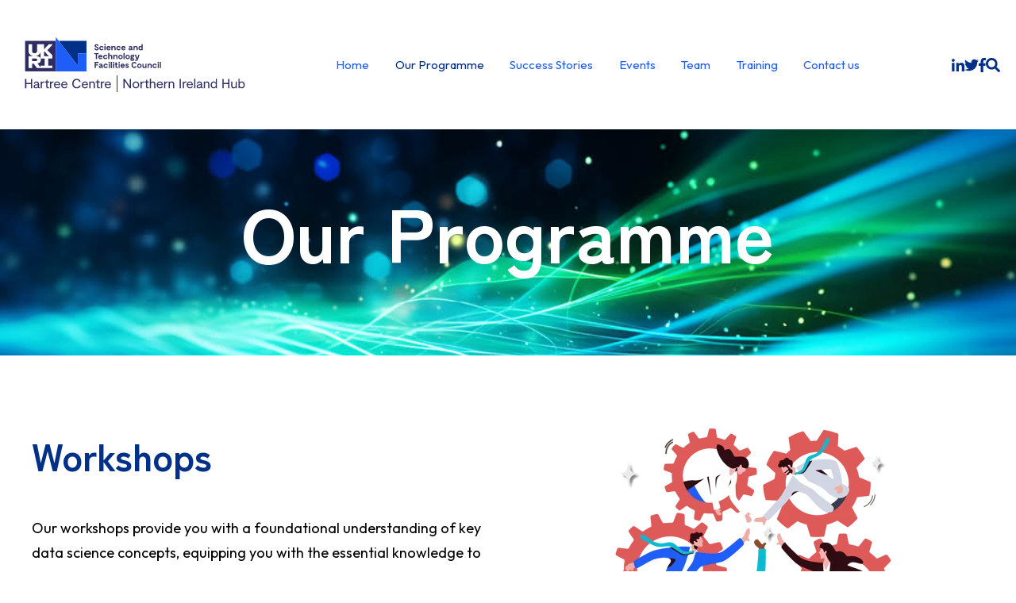

--- FILE ---
content_type: text/html; charset=UTF-8
request_url: https://hartreeni.uk/our-programme
body_size: 8516
content:
<!doctype html><html lang="en"><head>
    <meta charset="utf-8">
    <title>Our Programme</title>
    
    <meta name="description" content="">
    <meta name="viewport" content="width=device-width, initial-scale=1">

    
    <meta property="og:description" content="">
    <meta property="og:title" content="Our Programme">
    <meta name="twitter:description" content="">
    <meta name="twitter:title" content="Our Programme">

    

    
    <style>
a.cta_button{-moz-box-sizing:content-box !important;-webkit-box-sizing:content-box !important;box-sizing:content-box !important;vertical-align:middle}.hs-breadcrumb-menu{list-style-type:none;margin:0px 0px 0px 0px;padding:0px 0px 0px 0px}.hs-breadcrumb-menu-item{float:left;padding:10px 0px 10px 10px}.hs-breadcrumb-menu-divider:before{content:'›';padding-left:10px}.hs-featured-image-link{border:0}.hs-featured-image{float:right;margin:0 0 20px 20px;max-width:50%}@media (max-width: 568px){.hs-featured-image{float:none;margin:0;width:100%;max-width:100%}}.hs-screen-reader-text{clip:rect(1px, 1px, 1px, 1px);height:1px;overflow:hidden;position:absolute !important;width:1px}
</style>

<link rel="stylesheet" href="https://hartreeni.uk/hubfs/hub_generated/template_assets/1/80177986493/1766052275550/template_main.min.css">
<link rel="stylesheet" href="https://hartreeni.uk/hubfs/hub_generated/template_assets/1/80178805991/1766052271410/template_theme-overrides.min.css">
<link rel="stylesheet" href="https://hartreeni.uk/hubfs/hub_generated/module_assets/1/80178806458/1744364561487/module_website-header.min.css">

  <style>
    @media (max-width:767px) {
  #hs_cos_wrapper_header-top-dnd_area_101-module-1 .focus_module_website_h,
  #hs_cos_wrapper_header-top-dnd_area_101-module-1 .focus_sticky_bar { display:none; }

  #hs_cos_wrapper_header-top-dnd_area_101-module-1 .focus_mobile_nav_container.open { display:flex; }
}

@media (min-width:768px) {
  #hs_cos_wrapper_header-top-dnd_area_101-module-1 .focus_mobile_bar,
  #hs_cos_wrapper_header-top-dnd_area_101-module-1 .focus_mobile_nav_container { display:none; }
}

  </style>

<link rel="stylesheet" href="https://hartreeni.uk/hubfs/hub_generated/module_assets/1/80178806260/1744364558425/module_fancy-header.min.css">

  <style>
    #hs_cos_wrapper_module_17026574634033 .focus_module_fancy_header { color:#FFFFFF; }

#hs_cos_wrapper_module_17026574634033 .focus_module_fancy_header:after { background-color:#FFFFFF; }

  </style>

<link rel="stylesheet" href="https://hartreeni.uk/hubfs/hub_generated/module_assets/1/80178724033/1744364554870/module_cards.min.css">
<link rel="stylesheet" href="https://hartreeni.uk/hubfs/hub_generated/module_assets/1/80178724032/1744364553935/module_testimonials.min.css">
<link rel="stylesheet" href="https://cdn.jsdelivr.net/npm/@splidejs/splide@latest/dist/css/splide.min.css">
<link rel="stylesheet" href="https://hartreeni.uk/hubfs/hub_generated/template_assets/1/80178805988/1766052271178/template_menu.min.css">
<link rel="stylesheet" href="https://hartreeni.uk/hubfs/hub_generated/module_assets/1/80178724034/1744364555766/module_website-footer.min.css">

  <style>
    @media (max-width:767px) {
  #hs_cos_wrapper_footer-dnd_area_101-module-1 .mwf_row {
    flex-direction:column;
    align-items:flex-start;
    gap:60px;
  }

  #hs_cos_wrapper_footer-dnd_area_101-module-1 .mwf_row_j_full,
  #hs_cos_wrapper_footer-dnd_area_101-module-1 .mwf_row_j_left,
  #hs_cos_wrapper_footer-dnd_area_101-module-1 .mwf_row_j_center,
  #hs_cos_wrapper_footer-dnd_area_101-module-1 .mwf_row_j_right { justify-content:flex-start; }

  #hs_cos_wrapper_footer-dnd_area_101-module-1 .mwf_col {
    flex-direction:column;
    align-items:flex-start;
    gap:60px;
  }

  #hs_cos_wrapper_footer-dnd_area_101-module-1 .mwf_el_image,
  #hs_cos_wrapper_footer-dnd_area_101-module-1 .mwf_el_menus,
  #hs_cos_wrapper_footer-dnd_area_101-module-1 .mwf_el_social,
  #hs_cos_wrapper_footer-dnd_area_101-module-1 .mwf_el_text {
    flex-direction:column;
    align-items:flex-start;
    gap:60px;
  }
}

  </style>

<style>
  @font-face {
    font-family: "Outfit";
    font-weight: 400;
    font-style: normal;
    font-display: swap;
    src: url("/_hcms/googlefonts/Outfit/regular.woff2") format("woff2"), url("/_hcms/googlefonts/Outfit/regular.woff") format("woff");
  }
  @font-face {
    font-family: "Outfit";
    font-weight: 700;
    font-style: normal;
    font-display: swap;
    src: url("/_hcms/googlefonts/Outfit/700.woff2") format("woff2"), url("/_hcms/googlefonts/Outfit/700.woff") format("woff");
  }
  @font-face {
    font-family: "Zen Kaku Gothic New";
    font-weight: 400;
    font-style: normal;
    font-display: swap;
    src: url("/_hcms/googlefonts/Zen_Kaku_Gothic_New/regular.woff2") format("woff2"), url("/_hcms/googlefonts/Zen_Kaku_Gothic_New/regular.woff") format("woff");
  }
  @font-face {
    font-family: "Zen Kaku Gothic New";
    font-weight: 700;
    font-style: normal;
    font-display: swap;
    src: url("/_hcms/googlefonts/Zen_Kaku_Gothic_New/700.woff2") format("woff2"), url("/_hcms/googlefonts/Zen_Kaku_Gothic_New/700.woff") format("woff");
  }
</style>

<!-- Editor Styles -->
<style id="hs_editor_style" type="text/css">
#hs_cos_wrapper_dnd_area_101-dnd_partial-2-module-8  { display: block !important; margin-top: 0px !important }
#hs_cos_wrapper_module_17026678446183  { display: block !important; margin-bottom: 40px !important }
#hs_cos_wrapper_module_17043230144463  { display: block !important; margin-top: 0px !important; padding-top: 10px !important }
#hs_cos_wrapper_widget_1704318787519  { display: block !important; padding-bottom: 30px !important }
#hs_cos_wrapper_module_1704322185954  { display: block !important; padding-bottom: 30px !important }
#hs_cos_wrapper_module_17272636220403  { display: block !important; margin-top: 0px !important; padding-top: 10px !important }
#hs_cos_wrapper_module_17026678446183  { display: block !important; padding-top: 25px !important }
#hs_cos_wrapper_dnd_area_101-dnd_partial-2-module-8  { display: block !important; margin-top: 0px !important }
#hs_cos_wrapper_module_17043230144463  { display: block !important; margin-top: 0px !important; padding-top: 10px !important }
#hs_cos_wrapper_module_1704322185954  { display: block !important; padding-bottom: 30px !important }
#hs_cos_wrapper_widget_1704318787519  { display: block !important; padding-bottom: 30px !important }
#hs_cos_wrapper_module_17272636220403  { display: block !important; margin-top: 0px !important; padding-top: 10px !important }
.module_17026678446183-flexbox-positioning {
  display: -ms-flexbox !important;
  -ms-flex-direction: column !important;
  -ms-flex-align: center !important;
  -ms-flex-pack: start;
  display: flex !important;
  flex-direction: column !important;
  align-items: center !important;
  justify-content: flex-start;
}
.module_17026678446183-flexbox-positioning > div {
  max-width: 100%;
  flex-shrink: 0 !important;
}
.module_1704322185954-flexbox-positioning {
  display: -ms-flexbox !important;
  -ms-flex-direction: column !important;
  -ms-flex-align: center !important;
  -ms-flex-pack: start;
  display: flex !important;
  flex-direction: column !important;
  align-items: center !important;
  justify-content: flex-start;
}
.module_1704322185954-flexbox-positioning > div {
  max-width: 100%;
  flex-shrink: 0 !important;
}
.widget_1704318787519-flexbox-positioning {
  display: -ms-flexbox !important;
  -ms-flex-direction: column !important;
  -ms-flex-align: center !important;
  -ms-flex-pack: start;
  display: flex !important;
  flex-direction: column !important;
  align-items: center !important;
  justify-content: flex-start;
}
.widget_1704318787519-flexbox-positioning > div {
  max-width: 100%;
  flex-shrink: 0 !important;
}
/* HubSpot Non-stacked Media Query Styles */
@media (min-width:768px) {
  .cell_17027582633632-row-0-vertical-alignment > .row-fluid {
    display: -ms-flexbox !important;
    -ms-flex-direction: row;
    display: flex !important;
    flex-direction: row;
  }
  .cell_1702758382765-vertical-alignment {
    display: -ms-flexbox !important;
    -ms-flex-direction: column !important;
    -ms-flex-pack: center !important;
    display: flex !important;
    flex-direction: column !important;
    justify-content: center !important;
  }
  .cell_1702758382765-vertical-alignment > div {
    flex-shrink: 0 !important;
  }
  .cell_1704322966768-vertical-alignment {
    display: -ms-flexbox !important;
    -ms-flex-direction: column !important;
    -ms-flex-pack: center !important;
    display: flex !important;
    flex-direction: column !important;
    justify-content: center !important;
  }
  .cell_1704322966768-vertical-alignment > div {
    flex-shrink: 0 !important;
  }
  .dnd_area_101-dnd_partial-2-column-6-row-0-vertical-alignment > .row-fluid {
    display: -ms-flexbox !important;
    -ms-flex-direction: row;
    display: flex !important;
    flex-direction: row;
  }
  .cell_17025832261992-vertical-alignment {
    display: -ms-flexbox !important;
    -ms-flex-direction: column !important;
    -ms-flex-pack: center !important;
    display: flex !important;
    flex-direction: column !important;
    justify-content: center !important;
  }
  .cell_17025832261992-vertical-alignment > div {
    flex-shrink: 0 !important;
  }
  .footer-dnd_area_101-row-0-vertical-alignment > .row-fluid {
    display: -ms-flexbox !important;
    -ms-flex-direction: row;
    display: flex !important;
    flex-direction: row;
  }
  .cell_1695336963609-vertical-alignment {
    display: -ms-flexbox !important;
    -ms-flex-direction: column !important;
    -ms-flex-pack: center !important;
    display: flex !important;
    flex-direction: column !important;
    justify-content: center !important;
  }
  .cell_1695336963609-vertical-alignment > div {
    flex-shrink: 0 !important;
  }
}
/* HubSpot Styles (default) */
.dnd_area_101-row-0-margin {
  margin-bottom: 35px !important;
}
.dnd_area_101-row-0-padding {
  padding-top: 70px !important;
  padding-bottom: 100px !important;
}
.dnd_area_101-row-0-background-layers {
  background-image: url('https://hartreeni.uk/hubfs/Hartree%20-%20Hubspot%20asset%20-%203%20Banner.jpg') !important;
  background-position: center center !important;
  background-size: cover !important;
  background-repeat: no-repeat !important;
}
.dnd_area_101-row-1-padding {
  padding-top: 0px !important;
  padding-bottom: 0px !important;
}
.dnd_area_101-row-2-padding {
  padding-top: 7px !important;
  padding-bottom: 56px !important;
}
.cell_17027582633632-row-0-padding {
  padding-bottom: 0px !important;
}
.dnd_area_101-dnd_partial-2-column-6-padding {
  padding-left: 0px !important;
  padding-right: 0px !important;
}
.cell_17025832261992-padding {
  padding-bottom: 25px !important;
}
.cell_1695336963609-padding {
  padding-left: 0px !important;
  padding-right: 0px !important;
}
</style>
    

    
    <link rel="canonical" href="https://hartreeni.uk/our-programme">


<meta property="og:url" content="https://hartreeni.uk/our-programme">
<meta name="twitter:card" content="summary">
<meta http-equiv="content-language" content="en">







    
    <meta name="generator" content="HubSpot"></head><body><div id="hs_cos_wrapper_seo_schema" class="hs_cos_wrapper hs_cos_wrapper_widget hs_cos_wrapper_type_module" style="" data-hs-cos-general-type="widget" data-hs-cos-type="module">





</div>

    

    

    
  
  
    <div class="body-wrapper   hs-content-id-85844497616 hs-site-page page ">
    <button id="goTop" onclick="goToTop()" aria-label="Go to top">
      <span id="hs_cos_wrapper_" class="hs_cos_wrapper hs_cos_wrapper_widget hs_cos_wrapper_type_icon" style="" data-hs-cos-general-type="widget" data-hs-cos-type="icon"><svg version="1.0" xmlns="http://www.w3.org/2000/svg" viewbox="0 0 448 512" aria-hidden="true"><g id="arrow-up1_layer"><path d="M34.9 289.5l-22.2-22.2c-9.4-9.4-9.4-24.6 0-33.9L207 39c9.4-9.4 24.6-9.4 33.9 0l194.3 194.3c9.4 9.4 9.4 24.6 0 33.9L413 289.4c-9.5 9.5-25 9.3-34.3-.4L264 168.6V456c0 13.3-10.7 24-24 24h-32c-13.3 0-24-10.7-24-24V168.6L69.2 289.1c-9.3 9.8-24.8 10-34.3.4z" /></g></svg></span>
    </button>
      
        <div data-global-resource-path="@marketplace/Stuff_Matters_Inc_/Focus/templates/partials/header.html"><header class="header">

  <div class="container-fluid">
<div class="row-fluid-wrapper">
<div class="row-fluid">
<div class="span12 widget-span widget-type-cell " style="" data-widget-type="cell" data-x="0" data-w="12">

<div class="row-fluid-wrapper row-depth-1 row-number-1 dnd-section">
<div class="row-fluid ">
<div class="span12 widget-span widget-type-custom_widget dnd-module" style="" data-widget-type="custom_widget" data-x="0" data-w="12">
<div id="hs_cos_wrapper_header-top-dnd_area_101-module-1" class="hs_cos_wrapper hs_cos_wrapper_widget hs_cos_wrapper_type_module" style="" data-hs-cos-general-type="widget" data-hs-cos-type="module">























































































  









<div class="focus_mobile_bar">
  
    
  
  
  
  
  
  
  <div class="mwh_el_logo">
    
      <span id="hs_cos_wrapper_header-top-dnd_area_101-module-1_site_logo_mobile" class="hs_cos_wrapper hs_cos_wrapper_widget hs_cos_wrapper_type_logo" style="" data-hs-cos-general-type="widget" data-hs-cos-type="logo"></span>
        
  </div>

  
  
    
  

  
  
     
  
  
    <div class="mwh_search_toggle">
      <svg version="1.0" xmlns="http://www.w3.org/2000/svg" viewbox="0 0 512 512" aria-labelledby="search6" role="img"><title id="search6">Search toggle</title><g id="search6_layer"><path d="M505 442.7L405.3 343c-4.5-4.5-10.6-7-17-7H372c27.6-35.3 44-79.7 44-128C416 93.1 322.9 0 208 0S0 93.1 0 208s93.1 208 208 208c48.3 0 92.7-16.4 128-44v16.3c0 6.4 2.5 12.5 7 17l99.7 99.7c9.4 9.4 24.6 9.4 33.9 0l28.3-28.3c9.4-9.4 9.4-24.6.1-34zM208 336c-70.7 0-128-57.2-128-128 0-70.7 57.2-128 128-128 70.7 0 128 57.2 128 128 0 70.7-57.2 128-128 128z" /></g></svg>
    </div>
  

  
  
    <div class="focus_mob_nav_icon">
      <div class="focus_mob_nav_icon-inner">
          <label for="focus_mob_nav_check">
              <input type="checkbox" class="focus_mob_nav_check" id="focus_mob_nav_check">
              <span></span>
              <span></span>
              <span></span>
          </label>
      </div>
    </div>
  
</div>



<div class="focus_mobile_nav_container">
  
    
  <div class="mwh_el_primary_menu focus_header_menu">
    
  <nav class="menu menu--mobile" aria-label="Main menu">
    <ul class="menu__wrapper no-list">
      
      

  

    

    

    
    
    
      
      <li class="menu__item menu__item--depth-1  hs-skip-lang-url-rewrite">
        <div class="menu-item-container">
          
            <a class="menu__link   " href="https://hartreeni.uk">Home</a>
          
          
        </div>
          
      </li>
    
    
      
      <li class="menu__item menu__item--depth-1  hs-skip-lang-url-rewrite">
        <div class="menu-item-container">
          
            <a class="menu__link  menu__link--active-branch menu__link--active-link" href="https://hartreeni.uk/our-programme" aria-current="page">Our Programme</a>
          
          
        </div>
          
      </li>
    
    
      
      <li class="menu__item menu__item--depth-1  hs-skip-lang-url-rewrite">
        <div class="menu-item-container">
          
            <a class="menu__link   " href="https://hartreeni.uk/successstories">Success Stories</a>
          
          
        </div>
          
      </li>
    
    
      
      <li class="menu__item menu__item--depth-1  hs-skip-lang-url-rewrite">
        <div class="menu-item-container">
          
            <a class="menu__link   " href="https://hartreeni.uk/events">Events</a>
          
          
        </div>
          
      </li>
    
    
      
      <li class="menu__item menu__item--depth-1  hs-skip-lang-url-rewrite">
        <div class="menu-item-container">
          
            <a class="menu__link   " href="https://hartreeni.uk/hartreeteam">Team</a>
          
          
        </div>
          
      </li>
    
    
      
      <li class="menu__item menu__item--depth-1  hs-skip-lang-url-rewrite">
        <div class="menu-item-container">
          
            <a class="menu__link   " href="https://hartreeni.uk/training">Training</a>
          
          
        </div>
          
      </li>
    
    
      
      <li class="menu__item menu__item--depth-1  hs-skip-lang-url-rewrite">
        <div class="menu-item-container">
          
            <a class="menu__link   " href="https://hartreeni.uk/contact-us-hartree-hub-northern-ireland11">Contact us</a>
          
          
        </div>
          
      </li>
    
    

  


    
    </ul>
  </nav>

  </div>

  
  
        
  <div class="mwh_el_social">
    
  <div class="focus_social_icons">
    
        
      

      
        
      

      
    
  

  
  
  
  

  
  
  
    
    
  
  
    
    
  

  

  <a class="" href="https://www.linkedin.com/showcase/hartree-centre-sme-hubs/" target="_blank" rel="noopener">
  
          <span id="hs_cos_wrapper_header-top-dnd_area_101-module-1_" class="hs_cos_wrapper hs_cos_wrapper_widget hs_cos_wrapper_type_icon msi_icon" style="" data-hs-cos-general-type="widget" data-hs-cos-type="icon"><svg version="1.0" xmlns="http://www.w3.org/2000/svg" viewbox="0 0 448 512" aria-labelledby="linkedin-in7" role="img"><title id="linkedin-in7">Follow us on Facebook</title><g id="linkedin-in7_layer"><path d="M100.3 480H7.4V180.9h92.9V480zM53.8 140.1C24.1 140.1 0 115.5 0 85.8 0 56.1 24.1 32 53.8 32c29.7 0 53.8 24.1 53.8 53.8 0 29.7-24.1 54.3-53.8 54.3zM448 480h-92.7V334.4c0-34.7-.7-79.2-48.3-79.2-48.3 0-55.7 37.7-55.7 76.7V480h-92.8V180.9h89.1v40.8h1.3c12.4-23.5 42.7-48.3 87.9-48.3 94 0 111.3 61.9 111.3 142.3V480z" /></g></svg></span>
      </a>
  



    
        
      

      
        
      

      
    
  

  
  
  
  

  
  
  
    
    
  
  
    
    
  

  

  <a class="" href="https://twitter.com/HartreeCentre" target="_blank" rel="noopener">
  
          <span id="hs_cos_wrapper_header-top-dnd_area_101-module-1__2" class="hs_cos_wrapper hs_cos_wrapper_widget hs_cos_wrapper_type_icon msi_icon" style="" data-hs-cos-general-type="widget" data-hs-cos-type="icon"><svg version="1.0" xmlns="http://www.w3.org/2000/svg" viewbox="0 0 512 512" aria-labelledby="twitter8" role="img"><title id="twitter8">Follow us on Facebook</title><g id="twitter8_layer"><path d="M459.37 151.716c.325 4.548.325 9.097.325 13.645 0 138.72-105.583 298.558-298.558 298.558-59.452 0-114.68-17.219-161.137-47.106 8.447.974 16.568 1.299 25.34 1.299 49.055 0 94.213-16.568 130.274-44.832-46.132-.975-84.792-31.188-98.112-72.772 6.498.974 12.995 1.624 19.818 1.624 9.421 0 18.843-1.3 27.614-3.573-48.081-9.747-84.143-51.98-84.143-102.985v-1.299c13.969 7.797 30.214 12.67 47.431 13.319-28.264-18.843-46.781-51.005-46.781-87.391 0-19.492 5.197-37.36 14.294-52.954 51.655 63.675 129.3 105.258 216.365 109.807-1.624-7.797-2.599-15.918-2.599-24.04 0-57.828 46.782-104.934 104.934-104.934 30.213 0 57.502 12.67 76.67 33.137 23.715-4.548 46.456-13.32 66.599-25.34-7.798 24.366-24.366 44.833-46.132 57.827 21.117-2.273 41.584-8.122 60.426-16.243-14.292 20.791-32.161 39.308-52.628 54.253z" /></g></svg></span>
      </a>
  



    
        
      

      
        
      

      
    
  

  
  
  
  

  
  
  
    
    
  
  
    
    
  

  

  <a class="" href="https://www.facebook.com" target="_blank" rel="noopener">
  
          <span id="hs_cos_wrapper_header-top-dnd_area_101-module-1__3" class="hs_cos_wrapper hs_cos_wrapper_widget hs_cos_wrapper_type_icon msi_icon" style="" data-hs-cos-general-type="widget" data-hs-cos-type="icon"><svg version="1.0" xmlns="http://www.w3.org/2000/svg" viewbox="0 0 264 512" aria-labelledby="facebook-f9" role="img"><title id="facebook-f9">Follow us on Facebook</title><g id="facebook-f9_layer"><path d="M76.7 512V283H0v-91h76.7v-71.7C76.7 42.4 124.3 0 193.8 0c33.3 0 61.9 2.5 70.2 3.6V85h-48.2c-37.8 0-45.1 18-45.1 44.3V192H256l-11.7 91h-73.6v229" /></g></svg></span>
      </a>
  



    
  </div>

  </div>

  
</div>



<div id="focus_sticky_bar" class="focus_sticky_bar">
  <div class="content-wrapper focus_sticky_bar-inner">
    
      
  
  
  
  
  
  
  <div class="mwh_el_logo">
    
      <span id="hs_cos_wrapper_header-top-dnd_area_101-module-1_site_logo_sticky" class="hs_cos_wrapper hs_cos_wrapper_widget hs_cos_wrapper_type_logo" style="" data-hs-cos-general-type="widget" data-hs-cos-type="logo"></span>
        
  </div>

    
    
      
  <div class="mwh_el_primary_menu focus_header_menu">
    
  <nav class="menu menu--desktop" aria-label="Main menu">
    <ul class="menu__wrapper no-list">
      
      

  

    

    

    
    
    
      
      <li class="menu__item menu__item--depth-1  hs-skip-lang-url-rewrite">
        <div class="menu-item-container">
          
            <a class="menu__link   " href="https://hartreeni.uk">Home</a>
          
          
        </div>
          
      </li>
    
    
      
      <li class="menu__item menu__item--depth-1  hs-skip-lang-url-rewrite">
        <div class="menu-item-container">
          
            <a class="menu__link  menu__link--active-branch menu__link--active-link" href="https://hartreeni.uk/our-programme" aria-current="page">Our Programme</a>
          
          
        </div>
          
      </li>
    
    
      
      <li class="menu__item menu__item--depth-1  hs-skip-lang-url-rewrite">
        <div class="menu-item-container">
          
            <a class="menu__link   " href="https://hartreeni.uk/successstories">Success Stories</a>
          
          
        </div>
          
      </li>
    
    
      
      <li class="menu__item menu__item--depth-1  hs-skip-lang-url-rewrite">
        <div class="menu-item-container">
          
            <a class="menu__link   " href="https://hartreeni.uk/events">Events</a>
          
          
        </div>
          
      </li>
    
    
      
      <li class="menu__item menu__item--depth-1  hs-skip-lang-url-rewrite">
        <div class="menu-item-container">
          
            <a class="menu__link   " href="https://hartreeni.uk/hartreeteam">Team</a>
          
          
        </div>
          
      </li>
    
    
      
      <li class="menu__item menu__item--depth-1  hs-skip-lang-url-rewrite">
        <div class="menu-item-container">
          
            <a class="menu__link   " href="https://hartreeni.uk/training">Training</a>
          
          
        </div>
          
      </li>
    
    
      
      <li class="menu__item menu__item--depth-1  hs-skip-lang-url-rewrite">
        <div class="menu-item-container">
          
            <a class="menu__link   " href="https://hartreeni.uk/contact-us-hartree-hub-northern-ireland11">Contact us</a>
          
          
        </div>
          
      </li>
    
    

  


    
    </ul>
  </nav>

  </div>

    
    
      
  

    
    
       
  
  
    <div class="mwh_search_toggle">
      <svg version="1.0" xmlns="http://www.w3.org/2000/svg" viewbox="0 0 512 512" aria-labelledby="search10" role="img"><title id="search10">Search toggle</title><g id="search10_layer"><path d="M505 442.7L405.3 343c-4.5-4.5-10.6-7-17-7H372c27.6-35.3 44-79.7 44-128C416 93.1 322.9 0 208 0S0 93.1 0 208s93.1 208 208 208c48.3 0 92.7-16.4 128-44v16.3c0 6.4 2.5 12.5 7 17l99.7 99.7c9.4 9.4 24.6 9.4 33.9 0l28.3-28.3c9.4-9.4 9.4-24.6.1-34zM208 336c-70.7 0-128-57.2-128-128 0-70.7 57.2-128 128-128 70.7 0 128 57.2 128 128 0 70.7-57.2 128-128 128z" /></g></svg>
    </div>
  

    
  </div>
</div>





  <div class="focus_module_website_h mwh_layout4">

    

            
      
  
    
  
    
  
    
  
    
  
    
  
  
  

            
      
  
    
  
    
  
    
  
    
  
    
  
  
  

            
      
  
    
  
    
  
    
  
    
  
    
  
  
  

            
      
  
    
      
        
        
      
    
  
    
  
    
  
    
  
    
  
  
  

            
      
  
    
  
    
      
        
        
      
    
  
    
  
    
  
    
  
  
  

            
      
  
    
  
    
  
    
      
        
        
      
    
  
    
      
        
        
      
    
  
    
      
        
        
      
    
  
  
  

            
      
  
    
  
    
  
    
  
    
  
    
  
  
  

            
      
  
    
  
    
  
    
  
    
  
    
  
  
  

            
      
  
    
  
    
  
    
  
    
  
    
  
  
  

    

    

    

      

      

      

      
  
    
  
    
  
    
  
    
  
    
  
  
  


      

      

    

      

      

      

      
  
    
  
    
  
    
  
    
  
    
  
  
  


      

      

    

      

      

      

      
  
    
  
    
  
    
  
    
  
    
  
  
  


      

      

    

      

      
        
        
        
        
        <div class="mwh_row_m mwh_row mwh_row_j_center mwh_row_a_middle">
        
        
      

      

      
  
    
      
        
        
          
          <div class="mwh_col_middle_left mwh_col">
          
          
          
        
        
        
  
  
  
  
  
  
  <div class="mwh_el_logo">
    
      <span id="hs_cos_wrapper_header-top-dnd_area_101-module-1_site_logo_main" class="hs_cos_wrapper hs_cos_wrapper_widget hs_cos_wrapper_type_logo" style="" data-hs-cos-general-type="widget" data-hs-cos-type="logo"><a href="//hartreeni.uk/?hsLang=en" id="hs-link-header-top-dnd_area_101-module-1_site_logo_main" style="border-width:0px;border:0px;"><img src="https://hartreeni.uk/hubfs/UKRI_STFC_HORIZONTAL_HARTREE_NIH_RGB.svg" class="hs-image-widget " height="0" style="height: auto;width:300px;border-width:0px;border:0px;" width="300" alt="UKRI_STFC_HORIZONTAL_HARTREE_NIH_RGB" title="UKRI_STFC_HORIZONTAL_HARTREE_NIH_RGB"></a></span>
        
  </div>

      
    
  
    
  
    
  
    
  
    
  
  
  
    </div>
    
  


      

      

    

      

      

      

      
  
    
  
    
      
        
        
          
          <div class="mwh_col_middle_center mwh_col">
          
          
          
        
        
        
  <div class="mwh_el_primary_menu focus_header_menu">
    
  <nav class="menu menu--desktop" aria-label="Main menu">
    <ul class="menu__wrapper no-list">
      
      

  

    

    

    
    
    
      
      <li class="menu__item menu__item--depth-1  hs-skip-lang-url-rewrite">
        <div class="menu-item-container">
          
            <a class="menu__link   " href="https://hartreeni.uk">Home</a>
          
          
        </div>
          
      </li>
    
    
      
      <li class="menu__item menu__item--depth-1  hs-skip-lang-url-rewrite">
        <div class="menu-item-container">
          
            <a class="menu__link  menu__link--active-branch menu__link--active-link" href="https://hartreeni.uk/our-programme" aria-current="page">Our Programme</a>
          
          
        </div>
          
      </li>
    
    
      
      <li class="menu__item menu__item--depth-1  hs-skip-lang-url-rewrite">
        <div class="menu-item-container">
          
            <a class="menu__link   " href="https://hartreeni.uk/successstories">Success Stories</a>
          
          
        </div>
          
      </li>
    
    
      
      <li class="menu__item menu__item--depth-1  hs-skip-lang-url-rewrite">
        <div class="menu-item-container">
          
            <a class="menu__link   " href="https://hartreeni.uk/events">Events</a>
          
          
        </div>
          
      </li>
    
    
      
      <li class="menu__item menu__item--depth-1  hs-skip-lang-url-rewrite">
        <div class="menu-item-container">
          
            <a class="menu__link   " href="https://hartreeni.uk/hartreeteam">Team</a>
          
          
        </div>
          
      </li>
    
    
      
      <li class="menu__item menu__item--depth-1  hs-skip-lang-url-rewrite">
        <div class="menu-item-container">
          
            <a class="menu__link   " href="https://hartreeni.uk/training">Training</a>
          
          
        </div>
          
      </li>
    
    
      
      <li class="menu__item menu__item--depth-1  hs-skip-lang-url-rewrite">
        <div class="menu-item-container">
          
            <a class="menu__link   " href="https://hartreeni.uk/contact-us-hartree-hub-northern-ireland11">Contact us</a>
          
          
        </div>
          
      </li>
    
    

  


    
    </ul>
  </nav>

  </div>

      
    
  
    
  
    
  
    
  
  
  
    </div>
    
  


      

      

    

      

      

      

      
  
    
  
    
  
    
      
        
        
          
          <div class="mwh_col_middle_right mwh_col">
          
          
          
        
        
            
  <div class="mwh_el_social">
    
  <div class="focus_social_icons">
    
        
      

      
        
      

      
    
  

  
  
  
  

  
  
  
    
    
  
  
    
    
  

  

  <a class="" href="https://www.linkedin.com/showcase/hartree-centre-sme-hubs/" target="_blank" rel="noopener">
  
          <span id="hs_cos_wrapper_header-top-dnd_area_101-module-1_" class="hs_cos_wrapper hs_cos_wrapper_widget hs_cos_wrapper_type_icon msi_icon" style="" data-hs-cos-general-type="widget" data-hs-cos-type="icon"><svg version="1.0" xmlns="http://www.w3.org/2000/svg" viewbox="0 0 448 512" aria-labelledby="linkedin-in2" role="img"><title id="linkedin-in2">Follow us on Facebook</title><g id="linkedin-in2_layer"><path d="M100.3 480H7.4V180.9h92.9V480zM53.8 140.1C24.1 140.1 0 115.5 0 85.8 0 56.1 24.1 32 53.8 32c29.7 0 53.8 24.1 53.8 53.8 0 29.7-24.1 54.3-53.8 54.3zM448 480h-92.7V334.4c0-34.7-.7-79.2-48.3-79.2-48.3 0-55.7 37.7-55.7 76.7V480h-92.8V180.9h89.1v40.8h1.3c12.4-23.5 42.7-48.3 87.9-48.3 94 0 111.3 61.9 111.3 142.3V480z" /></g></svg></span>
      </a>
  



    
        
      

      
        
      

      
    
  

  
  
  
  

  
  
  
    
    
  
  
    
    
  

  

  <a class="" href="https://twitter.com/HartreeCentre" target="_blank" rel="noopener">
  
          <span id="hs_cos_wrapper_header-top-dnd_area_101-module-1__2" class="hs_cos_wrapper hs_cos_wrapper_widget hs_cos_wrapper_type_icon msi_icon" style="" data-hs-cos-general-type="widget" data-hs-cos-type="icon"><svg version="1.0" xmlns="http://www.w3.org/2000/svg" viewbox="0 0 512 512" aria-labelledby="twitter3" role="img"><title id="twitter3">Follow us on Facebook</title><g id="twitter3_layer"><path d="M459.37 151.716c.325 4.548.325 9.097.325 13.645 0 138.72-105.583 298.558-298.558 298.558-59.452 0-114.68-17.219-161.137-47.106 8.447.974 16.568 1.299 25.34 1.299 49.055 0 94.213-16.568 130.274-44.832-46.132-.975-84.792-31.188-98.112-72.772 6.498.974 12.995 1.624 19.818 1.624 9.421 0 18.843-1.3 27.614-3.573-48.081-9.747-84.143-51.98-84.143-102.985v-1.299c13.969 7.797 30.214 12.67 47.431 13.319-28.264-18.843-46.781-51.005-46.781-87.391 0-19.492 5.197-37.36 14.294-52.954 51.655 63.675 129.3 105.258 216.365 109.807-1.624-7.797-2.599-15.918-2.599-24.04 0-57.828 46.782-104.934 104.934-104.934 30.213 0 57.502 12.67 76.67 33.137 23.715-4.548 46.456-13.32 66.599-25.34-7.798 24.366-24.366 44.833-46.132 57.827 21.117-2.273 41.584-8.122 60.426-16.243-14.292 20.791-32.161 39.308-52.628 54.253z" /></g></svg></span>
      </a>
  



    
        
      

      
        
      

      
    
  

  
  
  
  

  
  
  
    
    
  
  
    
    
  

  

  <a class="" href="https://www.facebook.com" target="_blank" rel="noopener">
  
          <span id="hs_cos_wrapper_header-top-dnd_area_101-module-1__3" class="hs_cos_wrapper hs_cos_wrapper_widget hs_cos_wrapper_type_icon msi_icon" style="" data-hs-cos-general-type="widget" data-hs-cos-type="icon"><svg version="1.0" xmlns="http://www.w3.org/2000/svg" viewbox="0 0 264 512" aria-labelledby="facebook-f4" role="img"><title id="facebook-f4">Follow us on Facebook</title><g id="facebook-f4_layer"><path d="M76.7 512V283H0v-91h76.7v-71.7C76.7 42.4 124.3 0 193.8 0c33.3 0 61.9 2.5 70.2 3.6V85h-48.2c-37.8 0-45.1 18-45.1 44.3V192H256l-11.7 91h-73.6v229" /></g></svg></span>
      </a>
  



    
  </div>

  </div>

      
    
  
    
      
        
        
          
        
        
        
  

      
    
  
    
      
        
        
          
        
        
         
  
  
    <div class="mwh_search_toggle">
      <svg version="1.0" xmlns="http://www.w3.org/2000/svg" viewbox="0 0 512 512" aria-labelledby="search5" role="img"><title id="search5">Search toggle</title><g id="search5_layer"><path d="M505 442.7L405.3 343c-4.5-4.5-10.6-7-17-7H372c27.6-35.3 44-79.7 44-128C416 93.1 322.9 0 208 0S0 93.1 0 208s93.1 208 208 208c48.3 0 92.7-16.4 128-44v16.3c0 6.4 2.5 12.5 7 17l99.7 99.7c9.4 9.4 24.6 9.4 33.9 0l28.3-28.3c9.4-9.4 9.4-24.6.1-34zM208 336c-70.7 0-128-57.2-128-128 0-70.7 57.2-128 128-128 70.7 0 128 57.2 128 128 0 70.7-57.2 128-128 128z" /></g></svg>
    </div>
  

      
    
  
  
  
    </div>
    
  


      

      
        </div>
        
      

    

      

      

      

      
  
    
  
    
  
    
  
    
  
    
  
  
  


      

      

    

      

      

      

      
  
    
  
    
  
    
  
    
  
    
  
  
  


      

      

    

      

      

      

      
  
    
  
    
  
    
  
    
  
    
  
  
  


      

      

    

  </div>





<div class="focus_window">

  

  

  

  
    <div class="m_w_search">
      <div class="mwh_el_search">
        <div class="focus_window-title">What are you looking for?</div>
        <form action="/hs-search-results">
          <input type="text" class="hs-search-field__input" name="term" autocomplete="off" aria-label="Search field" placeholder="Search">
          
              <button aria-label="Search">
                <svg version="1.0" xmlns="http://www.w3.org/2000/svg" viewbox="0 0 448 512" aria-labelledby="arrow-right11" role="img"><title id="arrow-right11">Search</title><g id="arrow-right11_layer"><path d="M190.5 66.9l22.2-22.2c9.4-9.4 24.6-9.4 33.9 0L441 239c9.4 9.4 9.4 24.6 0 33.9L246.6 467.3c-9.4 9.4-24.6 9.4-33.9 0l-22.2-22.2c-9.5-9.5-9.3-25 .4-34.3L311.4 296H24c-13.3 0-24-10.7-24-24v-32c0-13.3 10.7-24 24-24h287.4L190.9 101.2c-9.8-9.3-10-24.8-.4-34.3z" /></g></svg>
              </button>
          
        </form>
      </div>
    </div>
  

  

  <div class="header__close--toggle"></div>

</div></div>

</div><!--end widget-span -->
</div><!--end row-->
</div><!--end row-wrapper -->

</div><!--end widget-span -->
</div>
</div>
</div>

</header></div>
      

      

      

      

      

      <main id="main-content" class="body-container-wrapper">
        
<div class="container-fluid body-container body-container--about">
<div class="row-fluid-wrapper">
<div class="row-fluid">
<div class="span12 widget-span widget-type-cell " style="" data-widget-type="cell" data-x="0" data-w="12">

<div class="row-fluid-wrapper row-depth-1 row-number-1 dnd_area_101-row-0-padding dnd_area_101-row-0-background-layers dnd-section dnd_area_101-row-0-margin dnd_area_101-row-0-background-image">
<div class="row-fluid ">
<div class="span12 widget-span widget-type-custom_widget dnd-module" style="" data-widget-type="custom_widget" data-x="0" data-w="12">
<div id="hs_cos_wrapper_module_17026574634033" class="hs_cos_wrapper hs_cos_wrapper_widget hs_cos_wrapper_type_module" style="" data-hs-cos-general-type="widget" data-hs-cos-type="module">



<div class="focus_module_fancy_header_container focus_centered">
  <h1 class="focus_module_fancy_header huge">Our Programme</h1>
</div></div>

</div><!--end widget-span -->
</div><!--end row-->
</div><!--end row-wrapper -->

<div class="row-fluid-wrapper row-depth-1 row-number-2 dnd-section dnd_area_101-row-1-padding">
<div class="row-fluid ">
<div class="span12 widget-span widget-type-cell dnd-column" style="" data-widget-type="cell" data-x="0" data-w="12">

<div class="row-fluid-wrapper row-depth-1 row-number-3 cell_17027582633632-row-0-padding cell_17027582633632-row-0-vertical-alignment dnd-row">
<div class="row-fluid ">
<div class="span6 widget-span widget-type-cell dnd-column cell_1704322966768-vertical-alignment" style="" data-widget-type="cell" data-x="0" data-w="6">

<div class="row-fluid-wrapper row-depth-1 row-number-4 dnd-row">
<div class="row-fluid ">
<div class="span12 widget-span widget-type-custom_widget dnd-module" style="" data-widget-type="custom_widget" data-x="0" data-w="12">
<div id="hs_cos_wrapper_dnd_area_101-dnd_partial-2-module-8" class="hs_cos_wrapper hs_cos_wrapper_widget hs_cos_wrapper_type_module widget-type-rich_text widget-type-rich_text" style="" data-hs-cos-general-type="widget" data-hs-cos-type="module"><span id="hs_cos_wrapper_dnd_area_101-dnd_partial-2-module-8_" class="hs_cos_wrapper hs_cos_wrapper_widget hs_cos_wrapper_type_rich_text" style="" data-hs-cos-general-type="widget" data-hs-cos-type="rich_text"><h1 style="font-size: 48px; text-align: left; font-weight: bold;"><span style="color: #003088;">Workshops</span></h1>
<p style="text-align: left; font-size: 18px; line-height: 1.75;">Our workshops provide you with a foundational understanding of key data science concepts, equipping you with the essential knowledge to kickstart your digital transformation journey. As part of the workshop, you can speak to an expert and you will be able to sign up and be considered for one of our programme pathways.&nbsp;</p></span></div>

</div><!--end widget-span -->
</div><!--end row-->
</div><!--end row-wrapper -->

</div><!--end widget-span -->
<div class="span6 widget-span widget-type-cell cell_1702758382765-vertical-alignment dnd-column" style="" data-widget-type="cell" data-x="6" data-w="6">

<div class="row-fluid-wrapper row-depth-1 row-number-5 dnd-row">
<div class="row-fluid ">
<div class="span12 widget-span widget-type-custom_widget dnd-module module_17026678446183-flexbox-positioning" style="" data-widget-type="custom_widget" data-x="0" data-w="12">
<div id="hs_cos_wrapper_module_17026678446183" class="hs_cos_wrapper hs_cos_wrapper_widget hs_cos_wrapper_type_module focus_linked_image widget-type-linked_image widget-type-linked_image" style="" data-hs-cos-general-type="widget" data-hs-cos-type="module">
    






  



<span id="hs_cos_wrapper_module_17026678446183_" class="hs_cos_wrapper hs_cos_wrapper_widget hs_cos_wrapper_type_linked_image" style="" data-hs-cos-general-type="widget" data-hs-cos-type="linked_image"><img src="https://hartreeni.uk/hs-fs/hubfs/workshop.png?width=400&amp;name=workshop.png" class="hs-image-widget " style="width:400px;border-width:0px;border:0px;" width="400" alt="workshop" title="workshop" srcset="https://hartreeni.uk/hs-fs/hubfs/workshop.png?width=200&amp;name=workshop.png 200w, https://hartreeni.uk/hs-fs/hubfs/workshop.png?width=400&amp;name=workshop.png 400w, https://hartreeni.uk/hs-fs/hubfs/workshop.png?width=600&amp;name=workshop.png 600w, https://hartreeni.uk/hs-fs/hubfs/workshop.png?width=800&amp;name=workshop.png 800w, https://hartreeni.uk/hs-fs/hubfs/workshop.png?width=1000&amp;name=workshop.png 1000w, https://hartreeni.uk/hs-fs/hubfs/workshop.png?width=1200&amp;name=workshop.png 1200w" sizes="(max-width: 400px) 100vw, 400px"></span></div>

</div><!--end widget-span -->
</div><!--end row-->
</div><!--end row-wrapper -->

</div><!--end widget-span -->
</div><!--end row-->
</div><!--end row-wrapper -->

</div><!--end widget-span -->
</div><!--end row-->
</div><!--end row-wrapper -->

<div class="row-fluid-wrapper row-depth-1 row-number-6 dnd-section dnd_area_101-row-2-padding">
<div class="row-fluid ">
<div class="span12 widget-span widget-type-cell dnd-column" style="" data-widget-type="cell" data-x="0" data-w="12">

<div class="row-fluid-wrapper row-depth-1 row-number-7 dnd-row">
<div class="row-fluid ">
<div class="span12 widget-span widget-type-cell dnd_area_101-dnd_partial-2-column-6-padding dnd-column" style="" data-widget-type="cell" data-x="0" data-w="12">

<div class="row-fluid-wrapper row-depth-1 row-number-8 dnd_area_101-dnd_partial-2-column-6-row-0-vertical-alignment dnd-row">
<div class="row-fluid ">
<div class="span12 widget-span widget-type-cell cell_17025832261992-padding cell_17025832261992-vertical-alignment dnd-column" style="" data-widget-type="cell" data-x="0" data-w="12">

<div class="row-fluid-wrapper row-depth-2 row-number-1 dnd-row">
<div class="row-fluid ">
<div class="span12 widget-span widget-type-custom_widget dnd-module" style="" data-widget-type="custom_widget" data-x="0" data-w="12">
<div id="hs_cos_wrapper_module_17043230144463" class="hs_cos_wrapper hs_cos_wrapper_widget hs_cos_wrapper_type_module widget-type-rich_text widget-type-rich_text" style="" data-hs-cos-general-type="widget" data-hs-cos-type="module"><span id="hs_cos_wrapper_module_17043230144463_" class="hs_cos_wrapper hs_cos_wrapper_widget hs_cos_wrapper_type_rich_text" style="" data-hs-cos-general-type="widget" data-hs-cos-type="rich_text"><h1 style="font-size: 48px; font-weight: bold; text-align: center;"><span style="color: #003088;">Our Two Pathways</span></h1></span></div>

</div><!--end widget-span -->
</div><!--end row-->
</div><!--end row-wrapper -->

</div><!--end widget-span -->
</div><!--end row-->
</div><!--end row-wrapper -->

</div><!--end widget-span -->
</div><!--end row-->
</div><!--end row-wrapper -->

<div class="row-fluid-wrapper row-depth-1 row-number-1 dnd-row">
<div class="row-fluid ">
<div class="span6 widget-span widget-type-custom_widget widget_1704318787519-flexbox-positioning dnd-module" style="" data-widget-type="custom_widget" data-x="0" data-w="6">
<div id="hs_cos_wrapper_widget_1704318787519" class="hs_cos_wrapper hs_cos_wrapper_widget hs_cos_wrapper_type_module widget-type-linked_image" style="" data-hs-cos-general-type="widget" data-hs-cos-type="module">
    






  



<span id="hs_cos_wrapper_widget_1704318787519_" class="hs_cos_wrapper hs_cos_wrapper_widget hs_cos_wrapper_type_linked_image" style="" data-hs-cos-general-type="widget" data-hs-cos-type="linked_image"><img src="https://hartreeni.uk/hubfs/PROJSSs-01.svg" class="hs-image-widget " width="350" height="350" alt="PROJSSs-01" title="PROJSSs-01" loading="lazy"></span></div>

</div><!--end widget-span -->
<div class="span6 widget-span widget-type-custom_widget module_1704322185954-flexbox-positioning dnd-module" style="" data-widget-type="custom_widget" data-x="6" data-w="6">
<div id="hs_cos_wrapper_module_1704322185954" class="hs_cos_wrapper hs_cos_wrapper_widget hs_cos_wrapper_type_module widget-type-linked_image" style="" data-hs-cos-general-type="widget" data-hs-cos-type="module">
    






  



<span id="hs_cos_wrapper_module_1704322185954_" class="hs_cos_wrapper hs_cos_wrapper_widget hs_cos_wrapper_type_linked_image" style="" data-hs-cos-general-type="widget" data-hs-cos-type="linked_image"><img src="https://hartreeni.uk/hubfs/PROJSSs-02.svg" class="hs-image-widget " width="350" height="350" alt="PROJSSs-02" title="PROJSSs-02" loading="lazy"></span></div>

</div><!--end widget-span -->
</div><!--end row-->
</div><!--end row-wrapper -->

<div class="row-fluid-wrapper row-depth-1 row-number-2 dnd-row">
<div class="row-fluid ">
<div class="span12 widget-span widget-type-custom_widget dnd-module" style="" data-widget-type="custom_widget" data-x="0" data-w="12">
<div id="hs_cos_wrapper_widget_1702582977710" class="hs_cos_wrapper hs_cos_wrapper_widget hs_cos_wrapper_type_module" style="" data-hs-cos-general-type="widget" data-hs-cos-type="module">


<div class="focus_grid-container">

  <section class="focus_grid-inner">

    

      <div class="focus_grid-col focus_grid--2col mgi-col1">    

        <div class="focus_grid-content focus_grid-content--2col focus_module_icon_card focus_module_container mat_pri_bor mat_pri_cor mat_pri_sha">

          <div class="focus_module_icon_card_text">
            <div class="focus_module_icon_card_title_icon">
              
                <h3 class="focus_module_icon_card_title">Assists</h3>
              
                
                <span id="hs_cos_wrapper_widget_1702582977710_" class="hs_cos_wrapper hs_cos_wrapper_widget hs_cos_wrapper_type_icon card_icon" style="" data-hs-cos-general-type="widget" data-hs-cos-type="icon"><svg version="1.0" xmlns="http://www.w3.org/2000/svg" viewbox="0 0 496 512" aria-hidden="true"><g id="adn12_layer"><path d="M248 167.5l64.9 98.8H183.1l64.9-98.8zM496 256c0 136.9-111.1 248-248 248S0 392.9 0 256 111.1 8 248 8s248 111.1 248 248zm-99.8 82.7L248 115.5 99.8 338.7h30.4l33.6-51.7h168.6l33.6 51.7h30.2z" /></g></svg></span>
              
            </div>
            
              <p>You'll work with the Hartree Centre Northern Ireland hub for up to 12 hours. An assist could be a short training session, an introductory session on the use of relevant enabling technologies, a toolkit demonstration and their use in real world applications, or get advice on how to leverage your existing data to support growth, solve business challenges and support digital transformation.</p>
            
          </div>

          

        </div>

      </div>

    

      <div class="focus_grid-col focus_grid--2col mgi-col2">    

        <div class="focus_grid-content focus_grid-content--2col focus_module_icon_card focus_module_container mat_pri_bor mat_pri_cor mat_pri_sha">

          <div class="focus_module_icon_card_text">
            <div class="focus_module_icon_card_title_icon">
              
                <h3 class="focus_module_icon_card_title">Data Projects</h3>
              
                
                <span id="hs_cos_wrapper_widget_1702582977710_" class="hs_cos_wrapper hs_cos_wrapper_widget hs_cos_wrapper_type_icon card_icon" style="" data-hs-cos-general-type="widget" data-hs-cos-type="icon"><svg version="1.0" xmlns="http://www.w3.org/2000/svg" viewbox="0 0 512 512" aria-hidden="true"><g id="product-hunt13_layer"><path d="M326.3 218.8c0 20.5-16.7 37.2-37.2 37.2h-70.3v-74.4h70.3c20.5 0 37.2 16.7 37.2 37.2zM504 256c0 137-111 248-248 248S8 393 8 256 119 8 256 8s248 111 248 248zm-128.1-37.2c0-47.9-38.9-86.8-86.8-86.8H169.2v248h49.6v-74.4h70.3c47.9 0 86.8-38.9 86.8-86.8z" /></g></svg></span>
              
            </div>
            
              <p>You'll work with the Hartree Centre Northern Ireland hub for up to 12 weeks, which offers you an opportunity for more in-depth interventions. The focus is on feasibility studies, development of data pipelines and proof of concept demonstrations of how data and the application of enabling technology can solve specific problems.</p>
            
          </div>

          

        </div>

      </div>

    

  </section>

</div></div>

</div><!--end widget-span -->
</div><!--end row-->
</div><!--end row-wrapper -->

</div><!--end widget-span -->
</div><!--end row-->
</div><!--end row-wrapper -->

<div class="row-fluid-wrapper row-depth-1 row-number-3 dnd-section">
<div class="row-fluid ">
<div class="span12 widget-span widget-type-cell dnd-column" style="" data-widget-type="cell" data-x="0" data-w="12">

<div class="row-fluid-wrapper row-depth-1 row-number-4 dnd-row">
<div class="row-fluid ">
<div class="span12 widget-span widget-type-custom_widget dnd-module" style="" data-widget-type="custom_widget" data-x="0" data-w="12">
<div id="hs_cos_wrapper_module_17272636220403" class="hs_cos_wrapper hs_cos_wrapper_widget hs_cos_wrapper_type_module widget-type-rich_text widget-type-rich_text" style="" data-hs-cos-general-type="widget" data-hs-cos-type="module"><span id="hs_cos_wrapper_module_17272636220403_" class="hs_cos_wrapper hs_cos_wrapper_widget hs_cos_wrapper_type_rich_text" style="" data-hs-cos-general-type="widget" data-hs-cos-type="rich_text"><h1 style="font-size: 48px; font-weight: bold; text-align: center;"><span style="color: #003088;">What our customers say</span></h1></span></div>

</div><!--end widget-span -->
</div><!--end row-->
</div><!--end row-wrapper -->

<div class="row-fluid-wrapper row-depth-1 row-number-5 dnd-row">
<div class="row-fluid ">
<div class="span12 widget-span widget-type-custom_widget dnd-module" style="" data-widget-type="custom_widget" data-x="0" data-w="12">
<div id="hs_cos_wrapper_widget_1727263668107" class="hs_cos_wrapper hs_cos_wrapper_widget hs_cos_wrapper_type_module" style="" data-hs-cos-general-type="widget" data-hs-cos-type="module">

<div class="focus_module_testimonial">
  
    <div class="splide focus_splide">
        <div class="splide__arrows">
            <button class="splide__arrow splide__arrow--prev">
                <span id="hs_cos_wrapper_widget_1727263668107_" class="hs_cos_wrapper hs_cos_wrapper_widget hs_cos_wrapper_type_icon" style="" data-hs-cos-general-type="widget" data-hs-cos-type="icon"><svg version="1.0" xmlns="http://www.w3.org/2000/svg" viewbox="0 0 448 512" aria-labelledby="arrow-right14" role="img"><title id="arrow-right14">Previous slide</title><g id="arrow-right14_layer"><path d="M190.5 66.9l22.2-22.2c9.4-9.4 24.6-9.4 33.9 0L441 239c9.4 9.4 9.4 24.6 0 33.9L246.6 467.3c-9.4 9.4-24.6 9.4-33.9 0l-22.2-22.2c-9.5-9.5-9.3-25 .4-34.3L311.4 296H24c-13.3 0-24-10.7-24-24v-32c0-13.3 10.7-24 24-24h287.4L190.9 101.2c-9.8-9.3-10-24.8-.4-34.3z" /></g></svg></span>
            </button>
            <button class="splide__arrow splide__arrow--next">
                <span id="hs_cos_wrapper_widget_1727263668107_" class="hs_cos_wrapper hs_cos_wrapper_widget hs_cos_wrapper_type_icon" style="" data-hs-cos-general-type="widget" data-hs-cos-type="icon"><svg version="1.0" xmlns="http://www.w3.org/2000/svg" viewbox="0 0 448 512" aria-labelledby="arrow-right15" role="img"><title id="arrow-right15">Next slide</title><g id="arrow-right15_layer"><path d="M190.5 66.9l22.2-22.2c9.4-9.4 24.6-9.4 33.9 0L441 239c9.4 9.4 9.4 24.6 0 33.9L246.6 467.3c-9.4 9.4-24.6 9.4-33.9 0l-22.2-22.2c-9.5-9.5-9.3-25 .4-34.3L311.4 296H24c-13.3 0-24-10.7-24-24v-32c0-13.3 10.7-24 24-24h287.4L190.9 101.2c-9.8-9.3-10-24.8-.4-34.3z" /></g></svg></span>
            </button>
        </div>
        <div class="splide__track">
            <div class="splide__list">
                
     
      <div class="splide__slide">
        <div class="focus_module_testimonial_container">
          <div class="focus_module_testimonial_img">
            
              <img src="https://hartreeni.uk/hubfs/william%20mc%20colgan.jpg" alt="william mc colgan">
            
            <div class="focus_module_testimonial_score mat_pri_cor mat_pri_sha">
              10.0
            </div>
          </div>
          <div class="focus_module_testimonial_text">
            <p class="focus_module_testimonial_review">
              “We would have spent years trying to develop a solution ourselves. This project with the Hartree NI hub means we can get on with the application of the model, rather than developing it ourselves from scratch. Hartree got us there without any expense!”
            </p>
            <div class="focus_module_testimonial_owner">
              William McColgan, Director
            </div>
          </div>
        </div>
      </div>
     
      <div class="splide__slide">
        <div class="focus_module_testimonial_container">
          <div class="focus_module_testimonial_img">
            
              <img src="https://hartreeni.uk/hubfs/cooneen_group_logo.jpg" alt="cooneen_group_logo">
            
            <div class="focus_module_testimonial_score mat_pri_cor mat_pri_sha">
              9.0
            </div>
          </div>
          <div class="focus_module_testimonial_text">
            <p class="focus_module_testimonial_review">
              "Working with Hartree NI has been a straightforward and positive experience from start to finish. Unlike other organisations with lengthy processes, Hartree made everything clear, efficient, and commercially focused. The tool they've developed will be a huge asset to our team, and I would highly recommend them without hesitation."
            </p>
            <div class="focus_module_testimonial_owner">
              Neville McIlwrath, Business Support Director
            </div>
          </div>
        </div>
      </div>
     
      <div class="splide__slide">
        <div class="focus_module_testimonial_container">
          <div class="focus_module_testimonial_img">
            
              <img src="https://hartreeni.uk/hubfs/Ryan%20Collins.jpg" alt="Ryan Collins">
            
            <div class="focus_module_testimonial_score mat_pri_cor mat_pri_sha">
              9.0
            </div>
          </div>
          <div class="focus_module_testimonial_text">
            <p class="focus_module_testimonial_review">
              "The Hartree NI Hub is a great first step into AI for companies without in-house expertise — the process was smooth and straightforward, and completely risk-free!"
            </p>
            <div class="focus_module_testimonial_owner">
              Ryan Collins, Managing Director
            </div>
          </div>
        </div>
      </div>
     
      <div class="splide__slide">
        <div class="focus_module_testimonial_container">
          <div class="focus_module_testimonial_img">
            
              <img src="https://hartreeni.uk/hubfs/Paul%20O%20Neill%20-%20Noljiworks.jpg" alt="Paul O Neill - Noljiworks">
            
            <div class="focus_module_testimonial_score mat_pri_cor mat_pri_sha">
              9.0
            </div>
          </div>
          <div class="focus_module_testimonial_text">
            <p class="focus_module_testimonial_review">
              "The Hartree NI team opened our eyes to the untapped potential within our data. Many organisations are rich in data but unsure where to begin—Hartree NI provided the expertise and guidance we needed to navigate the path forward." 
            </p>
            <div class="focus_module_testimonial_owner">
              Paul O'Neill, Founder
            </div>
          </div>
        </div>
      </div>
    
  
            </div>
        </div>
    </div>

</div></div>

</div><!--end widget-span -->
</div><!--end row-->
</div><!--end row-wrapper -->

</div><!--end widget-span -->
</div><!--end row-->
</div><!--end row-wrapper -->

</div><!--end widget-span -->
</div>
</div>
</div>

      </main>

      
        <div data-global-resource-path="@marketplace/Stuff_Matters_Inc_/Focus/templates/partials/footer.html"><footer class="footer">

  <div class="container-fluid">
<div class="row-fluid-wrapper">
<div class="row-fluid">
<div class="span12 widget-span widget-type-cell " style="" data-widget-type="cell" data-x="0" data-w="12">

<div class="row-fluid-wrapper row-depth-1 row-number-1 dnd-section footer-dnd_area_101-row-0-vertical-alignment">
<div class="row-fluid ">
<div class="span12 widget-span widget-type-cell cell_1695336963609-vertical-alignment cell_1695336963609-padding dnd-column" style="" data-widget-type="cell" data-x="0" data-w="12">

<div class="row-fluid-wrapper row-depth-1 row-number-2 dnd-row">
<div class="row-fluid ">
<div class="span12 widget-span widget-type-custom_widget dnd-module" style="" data-widget-type="custom_widget" data-x="0" data-w="12">
<div id="hs_cos_wrapper_footer-dnd_area_101-module-1" class="hs_cos_wrapper hs_cos_wrapper_widget hs_cos_wrapper_type_module" style="" data-hs-cos-general-type="widget" data-hs-cos-type="module">



















































































  









  <div class="focus_module_website_f mwf_layout3">

    

            
      
  
    
  
    
  
    
  
    
  
  
  

            
      
  
    
      
        
        
      
    
  
    
  
    
  
    
  
  
  

            
      
  
    
  
    
  
    
  
    
  
  
  

            
      
  
    
  
    
  
    
  
    
  
  
  

            
      
  
    
  
    
  
    
  
    
      
        
        
      
    
  
  
  

            
      
  
    
  
    
  
    
  
    
  
  
  

            
      
  
    
  
    
  
    
  
    
  
  
  

            
      
  
    
  
    
  
    
  
    
  
  
  

            
      
  
    
  
    
  
    
  
    
  
  
  

    

    

    

      

      

      

      
  
    
  
    
  
    
  
    
  
  
  


      

      

    

      

      
        
        
        
        
        <div class="mwf_row_t mwf_row mwf_row_j_center mwf_row_a_middle">
        
        
      

      

      
  
    
      
        
        
          
          <div class="mwf_col_top_center mwf_col">
          
          
          
        
        
            
  <div class="mwf_el_image">
    <span id="hs_cos_wrapper_footer-dnd_area_101-module-1_" class="hs_cos_wrapper hs_cos_wrapper_widget hs_cos_wrapper_type_image" style="" data-hs-cos-general-type="widget" data-hs-cos-type="image"><img src="https://hartreeni.uk/hs-fs/hubfs/HHNI_footer-1.png?width=600&amp;name=HHNI_footer-1.png" class="hs-image-widget " style="width:600px;border-width:0px;border:0px;" width="600" alt="HHNI_footer-1" title="HHNI_footer-1" loading="lazy" srcset="https://hartreeni.uk/hs-fs/hubfs/HHNI_footer-1.png?width=300&amp;name=HHNI_footer-1.png 300w, https://hartreeni.uk/hs-fs/hubfs/HHNI_footer-1.png?width=600&amp;name=HHNI_footer-1.png 600w, https://hartreeni.uk/hs-fs/hubfs/HHNI_footer-1.png?width=900&amp;name=HHNI_footer-1.png 900w, https://hartreeni.uk/hs-fs/hubfs/HHNI_footer-1.png?width=1200&amp;name=HHNI_footer-1.png 1200w, https://hartreeni.uk/hs-fs/hubfs/HHNI_footer-1.png?width=1500&amp;name=HHNI_footer-1.png 1500w, https://hartreeni.uk/hs-fs/hubfs/HHNI_footer-1.png?width=1800&amp;name=HHNI_footer-1.png 1800w" sizes="(max-width: 600px) 100vw, 600px"></span>
    
  </div>

      
    
  
    
  
    
  
    
  
  
  
    </div>
    
  


      

      

    

      

      

      

      
  
    
  
    
  
    
  
    
  
  
  


      

      
        </div>
        
      

    

      

      

      

      
  
    
  
    
  
    
  
    
  
  
  


      

      

    

      

      
        
        
        
        
        <div class="mwf_row_m mwf_row mwf_row_j_center mwf_row_a_middle">
        
        
      

      

      
  
    
  
    
  
    
  
    
      
        
        
          
          <div class="mwf_col_middle_center mwf_col">
          
          
          
        
        
            
  <div class="mwf_el_text">
    <p style="text-align: center;"><span>© </span>Hartree Centre Northern Ireland Hub. Ulster University. 2023.</p>
<p style="text-align: center;"><a href="https://hartreeni.uk/privacy-policy?hsLang=en" rel="noopener">Privacy Policy</a></p>
  </div>

      
    
  
  
  
    </div>
    
  


      

      

    

      

      

      

      
  
    
  
    
  
    
  
    
  
  
  


      

      
        </div>
        
      

    

      

      

      

      
  
    
  
    
  
    
  
    
  
  
  


      

      

    

      

      

      

      
  
    
  
    
  
    
  
    
  
  
  


      

      

    

      

      

      

      
  
    
  
    
  
    
  
    
  
  
  


      

      

    

  </div>

</div>

</div><!--end widget-span -->
</div><!--end row-->
</div><!--end row-wrapper -->

</div><!--end widget-span -->
</div><!--end row-->
</div><!--end row-wrapper -->

</div><!--end widget-span -->
</div>
</div>
</div>

</footer></div>
      
    </div>

    

    
<!-- HubSpot performance collection script -->
<script defer src="/hs/hsstatic/content-cwv-embed/static-1.1293/embed.js"></script>
<script>
var hsVars = hsVars || {}; hsVars['language'] = 'en';
</script>

<script src="/hs/hsstatic/cos-i18n/static-1.53/bundles/project.js"></script>
<script src="https://hartreeni.uk/hubfs/hub_generated/template_assets/1/80177986536/1766052275326/template_main.min.js"></script>
<script src="https://hartreeni.uk/hubfs/hub_generated/template_assets/1/80178723780/1766052270707/template_menu.min.js"></script>
<script src="https://hartreeni.uk/hubfs/hub_generated/template_assets/1/80178806207/1766052273640/template_language.min.js"></script>
<script src="https://cdn.jsdelivr.net/npm/@splidejs/splide@latest/dist/js/splide.min.js"></script>
<script src="https://hartreeni.uk/hubfs/hub_generated/template_assets/1/80178806206/1766052271419/template_slider.min.js"></script>

<!-- Start of HubSpot Analytics Code -->
<script type="text/javascript">
var _hsq = _hsq || [];
_hsq.push(["setContentType", "standard-page"]);
_hsq.push(["setCanonicalUrl", "https:\/\/hartreeni.uk\/our-programme"]);
_hsq.push(["setPageId", "85844497616"]);
_hsq.push(["setContentMetadata", {
    "contentPageId": 85844497616,
    "legacyPageId": "85844497616",
    "contentFolderId": null,
    "contentGroupId": null,
    "abTestId": null,
    "languageVariantId": 85844497616,
    "languageCode": "en",
    
    
}]);
</script>

<script type="text/javascript" id="hs-script-loader" async defer src="/hs/scriptloader/139611990.js"></script>
<!-- End of HubSpot Analytics Code -->


<script type="text/javascript">
var hsVars = {
    render_id: "72f9ac4e-94fc-450b-815b-aacfc433708c",
    ticks: 1767767250964,
    page_id: 85844497616,
    
    content_group_id: 0,
    portal_id: 139611990,
    app_hs_base_url: "https://app-eu1.hubspot.com",
    cp_hs_base_url: "https://cp-eu1.hubspot.com",
    language: "en",
    analytics_page_type: "standard-page",
    scp_content_type: "",
    
    analytics_page_id: "85844497616",
    category_id: 1,
    folder_id: 0,
    is_hubspot_user: false
}
</script>


<script defer src="/hs/hsstatic/HubspotToolsMenu/static-1.432/js/index.js"></script>




  
</body></html>

--- FILE ---
content_type: text/css
request_url: https://hartreeni.uk/hubfs/hub_generated/template_assets/1/80177986493/1766052275550/template_main.min.css
body_size: 6636
content:
/* z-index is important for parallax footer */

main {
    position: relative;
    z-index: 10;
}

/* Includes */

*,
*:before,
*:after {
  box-sizing: border-box;
}
/*! normalize.css v8.0.1 | MIT License | github.com/necolas/normalize.css */

/* Document
   ========================================================================== */

/**
 * 1. Correct the line height in all browsers.
 * 2. Prevent adjustments of font size after orientation changes in iOS.
 */

html {
  line-height: 1.15; /* 1 */
  -webkit-text-size-adjust: 100%; /* 2 */
}

/* Sections
   ========================================================================== */

/**
 * Remove the margin in all browsers.
 */

body {
  margin: 0;
}

/**
 * Render the `main` element consistently in IE.
 */

main {
  display: block;
}

/**
 * Correct the font size and margin on `h1` elements within `section` and
 * `article` contexts in Chrome, Firefox, and Safari.
 */

h1 {
  font-size: 2em;
  margin: 0.67em 0;
}

/* Grouping content
   ========================================================================== */

/**
 * 1. Add the correct box sizing in Firefox.
 * 2. Show the overflow in Edge and IE.
 */

hr {
  box-sizing: content-box; /* 1 */
  height: 0; /* 1 */
  overflow: visible; /* 2 */
}

/**
 * 1. Correct the inheritance and scaling of font size in all browsers.
 * 2. Correct the odd `em` font sizing in all browsers.
 */

pre {
  font-family: monospace, monospace; /* 1 */
  font-size: 1em; /* 2 */
}

/* Text-level semantics
   ========================================================================== */

/**
 * Remove the gray background on active links in IE 10.
 */

a {
  background-color: transparent;
}

/**
 * 1. Remove the bottom border in Chrome 57-
 * 2. Add the correct text decoration in Chrome, Edge, IE, Opera, and Safari.
 */

abbr[title] {
  border-bottom: none; /* 1 */
  text-decoration: underline; /* 2 */
  text-decoration: underline dotted; /* 2 */
}

/**
 * Add the correct font weight in Chrome, Edge, and Safari.
 */

b,
strong {
  font-weight: bolder;
}

/**
 * 1. Correct the inheritance and scaling of font size in all browsers.
 * 2. Correct the odd `em` font sizing in all browsers.
 */

code,
kbd,
samp {
  font-family: monospace, monospace; /* 1 */
  font-size: 1em; /* 2 */
}

/**
 * Add the correct font size in all browsers.
 */

small {
  font-size: 80%;
}

/**
 * Prevent `sub` and `sup` elements from affecting the line height in
 * all browsers.
 */

sub,
sup {
  font-size: 75%;
  line-height: 0;
  position: relative;
  vertical-align: baseline;
}

sub {
  bottom: -0.25em;
}

sup {
  top: -0.5em;
}

/* Embedded content
   ========================================================================== */

/**
 * Remove the border on images inside links in IE 10.
 */

img {
  border-style: none;
}

/* Forms
   ========================================================================== */

/**
 * 1. Change the font styles in all browsers.
 * 2. Remove the margin in Firefox and Safari.
 */

button,
input,
optgroup,
select,
textarea {
  font-family: inherit; /* 1 */
  font-size: 100%; /* 1 */
  line-height: 1.15; /* 1 */
  margin: 0; /* 2 */
}

/**
 * Show the overflow in IE.
 * 1. Show the overflow in Edge.
 */

button,
input {
  /* 1 */
  overflow: visible;
}

/**
 * Remove the inheritance of text transform in Edge, Firefox, and IE.
 * 1. Remove the inheritance of text transform in Firefox.
 */

button,
select {
  /* 1 */
  text-transform: none;
}

/**
 * Correct the inability to style clickable types in iOS and Safari.
 */

button,
[type="button"],
[type="reset"],
[type="submit"] {
  -webkit-appearance: button;
}

/**
 * Remove the inner border and padding in Firefox.
 */

button::-moz-focus-inner,
[type="button"]::-moz-focus-inner,
[type="reset"]::-moz-focus-inner,
[type="submit"]::-moz-focus-inner {
  border-style: none;
  padding: 0;
}

/**
 * Restore the focus styles unset by the previous rule.
 */

button:-moz-focusring,
[type="button"]:-moz-focusring,
[type="reset"]:-moz-focusring,
[type="submit"]:-moz-focusring {
  outline: 1px dotted ButtonText;
}

/**
 * Correct the padding in Firefox.
 */

fieldset {
  padding: 0.35em 0.75em 0.625em;
}

/**
 * 1. Correct the text wrapping in Edge and IE.
 * 2. Correct the color inheritance from `fieldset` elements in IE.
 * 3. Remove the padding so developers are not caught out when they zero out
 *    `fieldset` elements in all browsers.
 */

legend {
  box-sizing: border-box; /* 1 */
  color: inherit; /* 2 */
  display: table; /* 1 */
  max-width: 100%; /* 1 */
  padding: 0; /* 3 */
  white-space: normal; /* 1 */
}

/**
 * Add the correct vertical alignment in Chrome, Firefox, and Opera.
 */

progress {
  vertical-align: baseline;
}

/**
 * Remove the default vertical scrollbar in IE 10+.
 */

textarea {
  overflow: auto;
}

/**
 * 1. Add the correct box sizing in IE 10.
 * 2. Remove the padding in IE 10.
 */

[type="checkbox"],
[type="radio"] {
  box-sizing: border-box; /* 1 */
  padding: 0; /* 2 */
}

/**
 * Correct the cursor style of increment and decrement buttons in Chrome.
 */

[type="number"]::-webkit-inner-spin-button,
[type="number"]::-webkit-outer-spin-button {
  height: auto;
}

/**
 * 1. Correct the odd appearance in Chrome and Safari.
 * 2. Correct the outline style in Safari.
 */

[type="search"] {
  -webkit-appearance: textfield; /* 1 */
  outline-offset: -2px; /* 2 */
}

/**
 * Remove the inner padding in Chrome and Safari on macOS.
 */

[type="search"]::-webkit-search-decoration {
  -webkit-appearance: none;
}

/**
 * 1. Correct the inability to style clickable types in iOS and Safari.
 * 2. Change font properties to `inherit` in Safari.
 */

::-webkit-file-upload-button {
  -webkit-appearance: button; /* 1 */
  font: inherit; /* 2 */
}

/* Interactive
   ========================================================================== */

/*
 * Add the correct display in Edge, IE 10+, and Firefox.
 */

details {
  display: block;
}

/*
 * Add the correct display in all browsers.
 */

summary {
  display: list-item;
}

/* Misc
   ========================================================================== */

/**
 * Add the correct display in IE 10+.
 */

template {
  display: none;
}

/**
 * Add the correct display in IE 10.
 */

[hidden] {
  display: none;
}

/* Objects
Non-cosmetic design patterns including grid and layout classes)
*/

/* Responsive grid */

.row-fluid {
  width: 100%;
}

.row-fluid:before,
.row-fluid:after {
  display: table;
  content: "";
}

.row-fluid:after {
  clear: both;
}

.row-fluid [class*="span"] {
  display: block;
  float: left;
  width: 100%;
  min-height: 1px;
  margin-left: 2.127659574%;
  -webkit-box-sizing: border-box;
  -moz-box-sizing: border-box;
  -ms-box-sizing: border-box;
  box-sizing: border-box;
}

.row-fluid [class*="span"]:first-child {
  margin-left: 0;
}

.row-fluid .span12 {
  width: 99.99999998999999%;
}

.row-fluid .span11 {
  width: 91.489361693%;
}

.row-fluid .span10 {
  width: 82.97872339599999%;
}

.row-fluid .span9 {
  width: 74.468085099%;
}

.row-fluid .span8 {
  width: 65.95744680199999%;
}

.row-fluid .span7 {
  width: 57.446808505%;
}

.row-fluid .span6 {
  width: 48.93617020799999%;
}

.row-fluid .span5 {
  width: 40.425531911%;
}

.row-fluid .span4 {
  width: 31.914893614%;
}

.row-fluid .span3 {
  width: 23.404255317%;
}

.row-fluid .span2 {
  width: 14.89361702%;
}

.row-fluid .span1 {
  width: 6.382978723%;
}

.container-fluid:before,
.container-fluid:after {
  display: table;
  content: "";
}

.container-fluid:after {
  clear: both;
}

@media (max-width: 767px) {
  .row-fluid {
    width: 100%;
  }

  .row-fluid [class*="span"] {
    display: block;
    float: none;
    width: auto;
    margin-left: 0;
  }
}

@media (min-width: 768px) and (max-width: 1139px) {
  .row-fluid {
    width: 100%;
  }

  .row-fluid:before,
  .row-fluid:after {
    display: table;
    content: "";
  }

  .row-fluid:after {
    clear: both;
  }

  .row-fluid [class*="span"] {
    display: block;
    float: left;
    width: 100%;
    min-height: 1px;
    margin-left: 2.762430939%;
    -webkit-box-sizing: border-box;
    -moz-box-sizing: border-box;
    -ms-box-sizing: border-box;
    box-sizing: border-box;
  }

  .row-fluid [class*="span"]:first-child {
    margin-left: 0;
  }

  .row-fluid .span12 {
    width: 99.999999993%;
  }

  .row-fluid .span11 {
    width: 91.436464082%;
  }

  .row-fluid .span10 {
    width: 82.87292817100001%;
  }

  .row-fluid .span9 {
    width: 74.30939226%;
  }

  .row-fluid .span8 {
    width: 65.74585634900001%;
  }

  .row-fluid .span7 {
    width: 57.182320438000005%;
  }

  .row-fluid .span6 {
    width: 48.618784527%;
  }

  .row-fluid .span5 {
    width: 40.055248616%;
  }

  .row-fluid .span4 {
    width: 31.491712705%;
  }

  .row-fluid .span3 {
    width: 22.928176794%;
  }

  .row-fluid .span2 {
    width: 14.364640883%;
  }

  .row-fluid .span1 {
    width: 5.801104972%;
  }
}

@media (min-width: 1280px) {
  .row-fluid {
    width: 100%;
  }

  .row-fluid:before,
  .row-fluid:after {
    display: table;
    content: "";
  }

  .row-fluid:after {
    clear: both;
  }

  .row-fluid [class*="span"] {
    display: block;
    float: left;
    width: 100%;
    min-height: 1px;
    margin-left: 2.564102564%;
    -webkit-box-sizing: border-box;
    -moz-box-sizing: border-box;
    -ms-box-sizing: border-box;
    box-sizing: border-box;
  }

  .row-fluid [class*="span"]:first-child {
    margin-left: 0;
  }

  .row-fluid .span12 {
    width: 100%;
  }

  .row-fluid .span11 {
    width: 91.45299145300001%;
  }

  .row-fluid .span10 {
    width: 82.905982906%;
  }

  .row-fluid .span9 {
    width: 74.358974359%;
  }

  .row-fluid .span8 {
    width: 65.81196581200001%;
  }

  .row-fluid .span7 {
    width: 57.264957265%;
  }

  .row-fluid .span6 {
    width: 48.717948718%;
  }

  .row-fluid .span5 {
    width: 40.170940171000005%;
  }

  .row-fluid .span4 {
    width: 31.623931624%;
  }

  .row-fluid .span3 {
    width: 23.076923077%;
  }

  .row-fluid .span2 {
    width: 14.529914530000001%;
  }

  .row-fluid .span1 {
    width: 5.982905983%;
  }
}

/* Clearfix */

.clearfix:before,
.clearfix:after {
  display: table;
  content: "";
}

.clearfix:after {
  clear: both;
}

/* Visibilty classes */

.hide {
  display: none;
}

.show {
  display: block;
}

.invisible {
  visibility: hidden;
}

.hidden {
  display: none;
  visibility: hidden;
}

/* Responsive visibilty classes */

.visible-phone {
  display: none !important;
}

.visible-tablet {
  display: none !important;
}

.hidden-desktop {
  display: none !important;
}

@media (max-width: 767px) {
  .visible-phone {
    display: inherit !important;
  }

  .hidden-phone {
    display: none !important;
  }

  .hidden-desktop {
    display: inherit !important;
  }

  .visible-desktop {
    display: none !important;
  }
}

@media (min-width: 768px) and (max-width: 1139px) {
  .visible-tablet {
    display: inherit !important;
  }

  .hidden-tablet {
    display: none !important;
  }

  .hidden-desktop {
    display: inherit !important;
  }

  .visible-desktop {
    display: none !important;
  }
}
.content-wrapper {
  margin: 0 auto;
}

.dnd-section > .row-fluid {
  margin: 0 auto;
}

.dnd-section .dnd-column {
  padding: 0 10px;
}

@media (max-width: 767px) {
  .dnd-section .dnd-column {
    padding: 0 20px;
  }
}
.focus_grid-container {
  display: flex;
  align-items: flex-start;
}

.focus_grid-inner {
  width: 100%;
  display: flex;
  flex-wrap: wrap;
  position: relative;
  gap: 60px 0;
  align-items: flex-start;
}

/* 1 col */
/* 1 + 2 col */
/* 1 + 3 col */

.focus_grid--1col,
.focus_grid--1_2col,
.focus_grid--1_3col,
.focus_grid--list {
  flex: 0 0 100%;
}

/* 2 col */
/* 2 + 1 col */
/* 2 + 3 col */

.focus_grid--2col,
.focus_grid--2_1col,
.focus_grid--2_3col {
  flex: 0 0 50%;
}

.focus_grid--2col.mgi-col1,
.focus_grid--2_1col.mgi-2_1col-1,
.focus_grid--2_3col.mgi-2_3col-1 {
  padding-right: 30px;
}

.focus_grid--2col.mgi-col2,
.focus_grid--2_1col.mgi-2_1col-2,
.focus_grid--2_3col.mgi-2_3col-2 {
  padding-left: 30px;
}

/* 3 col */
/* 3 + 1 col */
/* 3 + 2 col */

.focus_grid--3col,
.focus_grid--3_1col,
.focus_grid--3_2col {
  flex: 0 0 33.3333%;
}

.focus_grid--3col.mgi-col1,
.focus_grid--3_1col.mgi-3_1col-1,
.focus_grid--3_2col.mgi-3_2col-1 {
  padding-right: 40px;
}

.focus_grid--3col.mgi-col2,
.focus_grid--3_1col.mgi-3_1col-2,
.focus_grid--3_2col.mgi-3_2col-2 {
  padding-left: 20px;
  padding-right: 20px;
}

.focus_grid--3col.mgi-col3,
.focus_grid--3_1col.mgi-3_1col-3,
.focus_grid--3_2col.mgi-3_2col-3 {
  padding-left: 40px;
}

@media (max-width: 1138px) {
  /* 2 col + sidebar */
  /* 2 + 1 col + sidebar */

  .focus_grid--2col.ms_vis,
  .focus_grid--2_1col.ms_vis {
    flex: 0 0 100%;
  }

  .focus_grid--2col.mgi-col1.ms_vis,
  .focus_grid--2col.mgi-col2.ms_vis,
  .focus_grid--2_1col.mgi-2_1col-1.ms_vis,
  .focus_grid--2_1col.mgi-2_1col-2.ms_vis {
    padding-left: 0;
    padding-right: 0;
  }
}

@media (max-width: 1000px) {
  /* 2 col */
  /* 2 + 1 col */
  /* 2 + 3 col */

  .focus_grid--2col.mgi-col1,
  .focus_grid--2_1col.mgi-2_1col-1,
  .focus_grid--2_3col.mgi-2_3col-1 {
    padding-right: 20px;
  }

  .focus_grid--2col.mgi-col2,
  .focus_grid--2_1col.mgi-2_1col-2,
  .focus_grid--2_3col.mgi-2_3col-2 {
    padding-left: 20px;
  }

  /* 3 col */

  .focus_grid--3col {
    flex: 0 0 calc(100% / 2);
  }

  .focus_grid--3col.mgi-col1 {
    padding-right: 20px;
  }

  .focus_grid--3col.mgi-col1:nth-child(2n) {
    padding-left: 20px;
    padding-right: 0;
  }

  .focus_grid--3col.mgi-col2 {
    padding-right: 0;
  }

  .focus_grid--3col.mgi-col2:nth-child(2n + 1) {
    padding-left: 0;
    padding-right: 20px;
  }

  .focus_grid--3col.mgi-col3 {
    padding-left: 0;
    padding-right: 20px;
  }

  .focus_grid--3col.mgi-col3:nth-child(2n + 2) {
    padding-left: 20px;
    padding-right: 0;
  }

  /* 3 + 1 col */
  /* 3 + 2 col */

  .focus_grid--3_1col,
  .focus_grid--3_2col {
    flex: 0 0 100%;
  }

  .focus_grid--3_1col.mgi-3_1col-1,
  .focus_grid--3_1col.mgi-3_1col-2,
  .focus_grid--3_1col.mgi-3_1col-3,
  .focus_grid--3_2col.mgi-3_2col-1,
  .focus_grid--3_2col.mgi-3_2col-2,
  .focus_grid--3_2col.mgi-3_2col-3 {
    padding-left: 0;
    padding-right: 0;
  }
}

@media (max-width: 767px) {
  .focus_grid--2col,
  .focus_grid--2_1col,
  .focus_grid--2_3col,
  .focus_grid--3col {
    flex: 0 0 100%;
  }

  .focus_grid--2col.mgi-col1,
  .focus_grid--2col.mgi-col2,
  .focus_grid--2_1col.mgi-2_1col-1,
  .focus_grid--2_1col.mgi-2_1col-2,
  .focus_grid--2_3col.mgi-2_3col-1,
  .focus_grid--2_3col.mgi-2_3col-2,
  .focus_grid--3col.mgi-col1,
  .focus_grid--3col.mgi-col2,
  .focus_grid--3col.mgi-col3,
  .focus_grid--3col.mgi-col1:nth-child(2n),
  .focus_grid--3col.mgi-col2:nth-child(2n + 1),
  .focus_grid--3col.mgi-col3:nth-child(2n + 2) {
    padding-left: 0;
    padding-right: 0;
  }
}

/* Masonry */

.focus_grid-container.focus_grid-masonry2,
.focus_grid-inner.focus_grid-masonry2,
.focus_grid-container.focus_grid-masonry3,
.focus_grid-inner.focus_grid-masonry3 {
  display: block;
}

.focus_grid-container.focus_grid-masonry2.ms_vis {
  display: flex;
}

.focus_grid-inner.focus_grid-masonry2.ms_vis {
  display: block;
  width: 100%;
}

.focus_grid-item {
  margin-bottom: 60px;
}

/* 2 columns */

.focus_grid-masonry2 .focus_grid-sizer,
.focus_grid-masonry2 .focus_grid-item {
  width: calc(50% - 30px);
}

/* 3 columns */

.focus_grid-masonry3 .focus_grid-sizer,
.focus_grid-masonry3 .focus_grid-item {
  width: calc(33.3333% - 40px);
}

.focus_grid-gutter-sizer {
  width: 60px;
}

@media (max-width: 1138px) {
  /* 2 columns */

  .focus_grid-masonry2.ms_vis .focus_grid-sizer,
  .focus_grid-masonry2.ms_vis .focus_grid-item {
    width: 100%;
  }

  .focus_grid-masonry2.ms_vis .focus_grid-gutter-sizer {
    width: 0;
  }
}

@media (max-width: 1000px) {
  /* 3 columns */

  .focus_grid-masonry3 .focus_grid-sizer,
  .focus_grid-masonry3 .focus_grid-item {
    width: calc(50% - 30px);
  }
}

@media (max-width: 767px) {
  .focus_grid-masonry2 .focus_grid-sizer,
  .focus_grid-masonry2 .focus_grid-item,
  .focus_grid-masonry3 .focus_grid-sizer,
  .focus_grid-masonry3 .focus_grid-item {
    width: 100%;
  }

  .focus_grid-gutter-sizer {
    width: 0;
  }
}

/* Elements
Base HMTL elements are styled in this section (<body<, <h1>, <a>, <p>, <button> etc.)
*/

body {
  word-break: break-word;
}

html[lang^="ja"] body,
html[lang^="zh"] body,
html[lang^="ko"] body {
  line-break: strict;
  word-break: break-all;
}

/* Anchors */

a {
  cursor: pointer;
}

/* Lists */

ul ul,
ol ul,
ul ol,
ol ol {
  margin: 0;
}

ul.no-list {
  list-style: none;
}

/* Code blocks */

pre {
  overflow: auto;
  white-space: normal;
}

code {
  vertical-align: bottom;
}

/* Blockquotes */

blockquote {
  border-left: 2px solid;
  padding-left: 30px;
}

/* Horizontal rules */

hr {
  border: none;
  height: 1px;
  background-color: #ccc;
  color: #ccc;
}

/* Image alt text */

img {
  font-size: 14px;
  word-break: normal;
}
button,
.button,
.hs-button,
.cta_button {
  cursor: pointer;
  transition: all 0.15s linear;
  white-space: normal;
  display: flex;
  align-items: center;
}

/* No button */

.no-button,
.no-button:hover,
.no-button:focus,
.no-button:active {
  background: none;
  border: none;
  border-radius: 0;
  color: initial;
  font-family: inherit;
  font-size: inherit;
  font-style: inherit;
  font-weight: inherit;
  letter-spacing: inherit;
  line-height: inherit;
  margin-bottom: 0;
  padding: 0;
  text-align: left;
  text-decoration: none;
  transition: none;
  box-shadow: none;
}

button.uiButton {
  box-shadow: none;
}
form {
  padding: 40px;
}

/* Fields */

.hs-form-field {
  margin-bottom: 30px;
}

/* Labels */

form label {
  display: inline-table;
  margin-bottom: 10px;
}

form legend {
  margin-bottom: 10px;
}

/* Inputs */

form input[type="text"],
form input[type="email"],
form input[type="password"],
form input[type="tel"],
form input[type="number"],
form input[type="file"],
form select,
form textarea {
  width: 100%;
}

form textarea {
  min-height: 150px;
}

form fieldset {
  max-width: 100% !important;
}

/* Inputs - checkbox/radio */

form .inputs-list {
  margin: 0;
  padding: 0;
  list-style: none;
}

form .inputs-list > li {
  display: block;
  margin: 0.7rem 0;
}

form .inputs-list input,
form .inputs-list span {
  vertical-align: middle;
}

form input[type="checkbox"],
form input[type="radio"] {
  cursor: pointer;
  margin-right: 0.35rem;
}

/* Inputs - date picker */

.hs-dateinput {
  position: relative;
}

.hs-dateinput:before {
  content: "\01F4C5";
  position: absolute;
  right: 30px;
  top: 50%;
  transform: translateY(-50%);
}

.fn-date-picker .pika-table td,
.fn-date-picker .pika-table th {
  border: none;
}

.fn-date-picker button,
.fn-date-picker button:hover,
.fn-date-picker button:focus,
.fn-date-picker td button.pika-button,
.fn-date-picker td button.pika-button:hover,
.fn-date-picker td button.pika-button:focus {
  box-shadow: none;
  border-radius: 0 !important;
}

.hs-datepicker .fn-date-picker.pika-single {
  border: none !important;
}

.hs-datepicker .fn-date-picker .pika-lendar {
  margin: 20px 20px -8px 20px;
}

/* Inputs - file picker */

form input[type="file"] {
  background-color: transparent;
  border: initial;
  padding: initial;
}

/* Headings and text */

form .hs-richtext,
form .hs-richtext p {
  font-size: 0.875rem;
  margin: 0 0 1.4rem;
}

form .hs-richtext img {
  max-width: 100% !important;
}

/* GDPR */

.legal-consent-container .hs-form-booleancheckbox-display > span,
.legal-consent-container .hs-form-booleancheckbox-display > span p {
  font-size: 0.875rem;
  line-height: 0.875em;
  margin-bottom: 1.4rem;
}

/* Validation */

.hs-error-msg {
  margin-top: 0.35rem;
}

/* Captcha */

.grecaptcha-badge {
  margin: 0 auto;
}
/* Table */

table {
  margin-bottom: 1.4rem;
  overflow-wrap: break-word;
}

/* Table Cells */

th,
td {
  padding: 0.75rem;
  vertical-align: top;
}

/* Table Header */

thead th,
thead td {
  vertical-align: bottom;
}
.splide__arrows button.splide__arrow {
  border-radius: 0;
  min-width: auto;
  background-color: transparent;
  opacity: 1;
  box-shadow: none;
  border: none;
  width: auto;
}

.splide__arrows button.splide__arrow svg {
  width: 50px;
  height: 50px;
  padding: 15px;
}

.splide__arrows button.splide__arrow:hover,
.splide__arrows button.splide__arrow:focus,
.splide__arrows button.splide__arrow:active {
  background-color: transparent;
  padding: 0;
}

ul.splide__pagination {
  bottom: 30px;
}

@media (max-width: 767px) {
  ul.splide__pagination {
    bottom: -60px;
  }
}

.focus_widget-image_slider ul.splide__pagination {
  display: none;
}

.focus_module_testimonial ul.splide__pagination {
  margin-top: 30px;
  bottom: auto;
}

button.splide__pagination__page {
  width: 10px;
  height: 10px;
  margin: 10px;
  min-width: auto;
  border-radius: 50%;
  opacity: 1;
  box-shadow: none;
  border: none;
  padding: 0;
  transition: all 0.15s linear;
}

button.splide__pagination__page:hover,
button.splide__pagination__page:focus {
  box-shadow: none;
  border: none;
  padding: 0;
  border-radius: 50%;
}

button.splide__pagination__page.is-active {
  transform: scale(1);
  width: 30px;
  border-radius: 30px;
}
.focus_linked_image img {
  max-width: 100%;
  height: auto;
}

/* Components
Specific pieces of UI that are stylized. Typically used for global partial styling
*/

header {
  position: relative;
  z-index: 15;
}

header.z0 {
  z-index: 0;
}

/* Header DND sections */

.header .dnd-section {
  padding: 0;
}

/* Header container */

.header__container {
  display: block;
}

.header__column {
  display: table;
  margin: 0 auto;
}

.header__row-1 {
  align-items: center;
  display: flex;
  justify-content: flex-end;
  width: 100%;
  z-index: 9999;
}

@media (max-width: 767px) {
  .header__container {
    flex-direction: column;
  }

  .header__column {
    position: relative;
    display: block;
  }

  .header__row-1 {
    justify-content: center;
    padding: 30px;
  }
}

/* Navigation skipper */

.header__skip {
  height: 1px;
  left: -1000px;
  overflow: hidden;
  position: absolute;
  text-align: left;
  top: -1000px;
  width: 1px;
}

.header__skip:hover,
.header__skip:focus,
.header__skip:active {
  height: auto;
  left: 0;
  overflow: visible;
  top: 0;
  width: auto;
}

/* Logo */

.header__logo {
  align-items: center;
  height: auto;
  text-align: center;
  overflow: hidden;
  display: block;
  margin: 30px auto;
}

.header__logo img {
  max-width: 100%;
}

.header__logo .logo-company-name {
  font-size: 28px;
  margin-top: 7px;
}

.header__logo--main {
  padding-top: 0;
}

.header--no-navigation .header__logo {
  padding: 40px 0;
  margin: 0 auto;
}

.header--no-navigation .header__logo img {
  max-width: 125px;
}

@media (max-width: 767px) {
  .header__logo {
    margin: 0 auto;
    width: 100%;
  }
}

/* Search bar */

.mwh_el_search form {
  background: none;
  border: none;
  box-shadow: none;
  border-radius: 0;
  display: flex;
}

.mwh_el_search .hs-search-field__input {
  width: auto;
  min-width: 150px;
  padding: 0.5em;
  margin-right: 10px;
  font-size: 15px;
  background: none;
  border: none;
  box-shadow: none;
  border-radius: 0;
  border-bottom: 3px solid;
}

.mwh_el_search .hs-search-field__input:focus {
  border: none;
  border-bottom: 3px solid;
}

.mwh_el_search button,
.mwh_el_search button:hover,
.mwh_el_search button:focus {
  background: none;
  border: none;
  box-shadow: none;
  border-radius: 0;
  padding: 0;
}

.mwh_el_search button svg {
  height: 18px;
}

.focus_module_website_h .mwh_el_search form {
  padding: 0;
}

/* Search overlay */

.m_w_search .mwh_el_search {
  display: flex;
  height: 100%;
}

.m_w_search .mwh_el_search form {
  justify-content: center;
  width: 100%;
  align-items: center;
}

.m_w_search .mwh_el_search .hs-search-field__input {
  width: calc(100% - 400px);
  font-size: 36px;
  margin-right: 20px;
}

.m_w_search .mwh_el_search button,
.m_w_search .mwh_el_search button:hover,
.m_w_search .mwh_el_search button:focus {
  width: 70px;
  height: 70px;
  padding: 0;
  transition: all 0.15s linear;
}

.m_w_search .mwh_el_search button svg {
  height: 20px;
}

@media (max-width: 767px) {
  .m_w_search .mwh_el_search .hs-search-field__input {
    width: calc(100% - 100px);
    font-size: 25px;
    margin-right: 10px;
  }

  .m_w_search .mwh_el_search button,
  .m_w_search .mwh_el_search button:hover,
  .m_w_search .mwh_el_search button:focus {
    width: 50px;
    height: 50px;
    padding: 0;
  }

  .m_w_search .mwh_el_search button svg {
    height: 16px;
  }
}

/* Language switcher */

.mwh_lang_toggle {
  cursor: pointer;
  line-height: 0;
  font-size: 16px;
  font-weight: bold;
  text-decoration: underline;
}

.mwh_el_lang .hs_cos_wrapper_type_language_switcher {
  display: none;
}

.mwh_languages {
  display: flex;
  align-items: center;
  justify-content: center;
  width: 100%;
  height: 100%;
}

.mwh_languages .lang_list_class {
  display: block;
  position: relative;
  text-align: center;
  top: 0;
  left: 0;
  -webkit-transform: none;
  transform: none;
  padding: 0;
}

.mwh_languages .lang_list_class li {
  border: none;
  background: none;
  padding: 0;
  font-size: 36px;
  margin-bottom: 30px;
}

.mwh_languages .lang_list_class li:first-child,
.mwh_languages .lang_list_class li:last-child {
  padding: 0;
  border: none;
}

ul.lang_list_class:after,
ul.lang_list_class:before {
  display: none;
}

/* Navigation */

#nav-toggle {
  display: none;
}

/* Mobile toggles */

.header__close--toggle {
  cursor: pointer;
  z-index: 9999;
  position: fixed;
  top: -100px;
  right: 30px;
  width: 50px;
  height: 50px;
  font-size: 0;
  transition: all 0.15s linear;
  display: flex;
  align-items: center;
  justify-content: center;
}

.header__close--toggle:before,
.header__close--toggle:after {
  content: " ";
  width: 2.5px;
  border-radius: 10px;
  top: 0;
  left: 0;
  height: 20px;
}

.header__close--toggle:before {
  transform: rotate(45deg);
}

.header__close--toggle:after {
  transform: rotate(-45deg);
  margin-left: -2px;
}

.mwh_search_toggle {
  cursor: pointer;
  line-height: 0;
}

.mwh_search_toggle svg {
  height: 18px;
}

@media (max-width: 767px) {
  .header__navigation {
    display: none;
    width: 100%;
  }
}

/* Back to top button */

#goTop {
  display: flex;
  position: fixed;
  bottom: -100px;
  right: 30px;
  border: none;
  outline: none;
  cursor: pointer;
  font-size: 0;
  width: 50px;
  height: 50px;
  z-index: 14;
  align-items: center;
  justify-content: center;
  padding-left: 0;
  padding-right: 0;
}

#goTop.z0 {
  z-index: 0;
}

#goTop svg {
  height: 16px;
}

#goTop.open {
  bottom: 30px;
}
/* Menu and simple menu */

.hs-menu-wrapper ul {
  display: flex;
  flex-wrap: wrap;
  list-style: none;
  margin: 0;
  padding-left: 0;
}

/* Horizontal menu */

.hs-menu-wrapper.hs-menu-flow-horizontal .hs-menu-children-wrapper {
  flex-direction: column;
}

@media (max-width: 767px) {
  .hs-menu-wrapper.hs-menu-flow-horizontal ul {
    flex-direction: column;
  }
}

/* Vertical menu */

.hs-menu-wrapper.hs-menu-flow-vertical ul {
  flex-direction: column;
}

/* Flyouts */

.hs-menu-wrapper.hs-menu-flow-vertical.flyouts ul {
  display: inline-flex;
}

@media (max-width: 767px) {
  .hs-menu-wrapper.hs-menu-flow-vertical ul {
    display: flex;
  }
}

.hs-menu-wrapper.flyouts .hs-item-has-children {
  position: relative;
}

.hs-menu-wrapper.flyouts .hs-menu-children-wrapper {
  left: -9999px;
  opacity: 0;
  position: absolute;
}

.hs-menu-wrapper.flyouts .hs-menu-children-wrapper a {
  display: block;
  white-space: nowrap;
}

.hs-menu-wrapper.hs-menu-flow-horizontal.flyouts .hs-item-has-children:hover > .hs-menu-children-wrapper {
  left: 0;
  opacity: 1;
  top: 100%;
}

.hs-menu-wrapper.hs-menu-flow-vertical.flyouts .hs-item-has-children:hover > .hs-menu-children-wrapper {
  left: 100%;
  opacity: 1;
  top: 0;
}

@media (max-width: 767px) {
  .hs-menu-wrapper.flyouts .hs-menu-children-wrapper,
  .hs-menu-wrapper.hs-menu-flow-horizontal.flyouts .hs-item-has-children:hover > .hs-menu-children-wrapper,
  .hs-menu-wrapper.hs-menu-flow-vertical.flyouts .hs-item-has-children:hover > .hs-menu-children-wrapper {
    left: 0;
    opacity: 1;
    position: relative;
    top: auto;
  }
}

/* CTA, logo, and rich text images */

.hs_cos_wrapper_type_cta img,
.hs_cos_wrapper_type_logo img,
.hs_cos_wrapper_type_rich_text img {
  height: auto;
  max-width: 100%;
}

/* Video */

button.oembed_custom-thumbnail {
  box-shadow: none;
}

button.oembed_custom-thumbnail .oembed_custom-thumbnail_icon {
  width: 70px;
  height: 70px;
  transition: all 0.15s linear;
}

button.oembed_custom-thumbnail .oembed_custom-thumbnail_icon svg {
  width: 25%;
}
.footer {
  z-index: 5;
  width: 100%;
}

/* Footer DND sections */

.footer .dnd-section {
  padding: 0;
}

/* Utilities
Helper classes with ability to override anything that comes before it
*/

/* For content that needs to be visually hidden but stay visible for screenreaders */

.show-for-sr {
  border: 0 !important;
  clip: rect(0, 0, 0, 0) !important;
  height: 1px !important;
  overflow: hidden !important;
  padding: 0 !important;
  position: absolute !important;
  white-space: nowrap !important;
  width: 1px !important;
}

@media (max-width: 767px) {
  .show-for-sr--mobile {
    border: 0 !important;
    clip: rect(0, 0, 0, 0) !important;
    height: 1px !important;
    overflow: hidden !important;
    padding: 0 !important;
    position: absolute !important;
    white-space: nowrap !important;
    width: 1px !important;
  }
}
.focus_module_container {
  display: flex;
  flex-direction: column;
  flex-wrap: wrap;
}

.focus_centered {
  text-align: center;
}

.focus_widget-image img,
.focus_widget-image_slider img {
  width: 100%;
}

.focus_social_icons {
  display: flex;
  align-items: center;
  gap: 30px;
  line-height: 0;
  flex-wrap: wrap;
}

.msi_icon svg {
  height: 20px;
}

.mwh_el_social .msi_icon svg,
.mwf_el_social .msi_icon svg {
  height: 18px;
}

/* Focus Ad CTA Button */

.cta_button.focus-ad-cta-button,
.cta_button.focus-ad-cta-button:active {
  background: #e24545;
  border-radius: 8px;
  box-shadow: 0 5px 0 0 #fda4a4;
  color: #FFF;
  font-size: 16px;
  font-weight: 400;
  height: auto;
  justify-content: center;
  letter-spacing: 0;
  line-height: 1.8em;
  padding: 10px 20px;
  text-transform: none;
  width: auto;
}

.cta_button.focus-ad-cta-button-2,
.cta_button.focus-ad-cta-button-2:active {
  background: #fff161;
  border-radius: 8px;
  box-shadow: 0 5px 0 0 #fd0;
  color: #000;
  font-size: 16px;
  font-weight: 400;
  height: auto;
  justify-content: center;
  letter-spacing: 0;
  line-height: 1.8em;
  padding: 10px 20px;
  text-transform: none;
  width: auto;
}

.cta_button.focus-ad-cta-button:hover,
.cta_button.focus-ad-cta-button:focus,
.cta_button.focus-ad-cta-button-2:hover,
.cta_button.focus-ad-cta-button-2:focus {
  background: #fd0;
  border-radius: 8px;
  box-shadow: 0 0 0 0 #fff161;
  color: #000;
  font-size: 16px;
  font-weight: 400;
  height: auto;
  justify-content: center;
  letter-spacing: 0;
  line-height: 1.8em;
  padding: 10px 20px;
  text-transform: none;
  width: auto;
}

/* Lightgallery
A plugin for lighbox interaction in portfolio module.
*/

/* Lightgallery */

button.lg-close.lg-icon:after,
.lg-prev.lg-icon:after,
.lg-next.lg-icon:before {
  content: "";
}

.lg-close.lg-icon svg {
  fill: white;
}

.mportfolio-item img {
  width: 100%;
}

.work-clicker {
  cursor: pointer;
}

.focus-prev,
.focus-next,
.focus-close {
  width: 32px;
  height: 32px;
  filter: brightness(0) invert(1);
  background-size: 32px 32px;
}

.focus-prev {
  background-image: url(https://139611990.fs1.hubspotusercontent-eu1.net/hubfs/139611990/raw_assets/public/@marketplace/Stuff_Matters_Inc_/Focus/images/lightgallery/chevron-left.svg);
}

.focus-next {
  background-image: url(https://139611990.fs1.hubspotusercontent-eu1.net/hubfs/139611990/raw_assets/public/@marketplace/Stuff_Matters_Inc_/Focus/images/lightgallery/chevron-right.svg);
}

.focus-close {
  background-image: url(https://139611990.fs1.hubspotusercontent-eu1.net/hubfs/139611990/raw_assets/public/@marketplace/Stuff_Matters_Inc_/Focus/images/lightgallery/cross.svg);
}

.lg button.lg-next,
.lg button.lg-prev {
  border-radius: 0;
  box-shadow: none;
  border: none;
  padding: 0;
  border-bottom: 0;
}

--- FILE ---
content_type: text/css
request_url: https://hartreeni.uk/hubfs/hub_generated/template_assets/1/80178805991/1766052271410/template_theme-overrides.min.css
body_size: 2564
content:
.content-wrapper{max-width:1240px}.content-wrapper--vertical-spacing,.dnd-section{padding:0 20px 50px}.dnd-section>.row-fluid{max-width:1240px}footer .dnd-section>.row-fluid,header .dnd-section>.row-fluid{max-width:100%}html{font-size:16px}body,main{background:#fff}body{color:#000;font-family:Outfit,sans-serif;font-size:16px;font-style:normal;font-weight:400;letter-spacing:0;line-height:1.8em;text-decoration:none}.mat_pri_bor{border:5px #000}.mat_pri_cor{border-radius:10px}.mat_pri_sha{box-shadow:0 0 0 0 rgba(0,0,0,.1)}ol,p,pre,ul{margin:0 0 2.5em}a{color:#1e5df8;text-decoration:none}a:active,a:focus,a:hover{color:#dd5a58;text-decoration:none}h1{font-family:Zen Kaku Gothic New,sans-serif;font-size:50px;font-style:normal;font-weight:400;font-weight:700;letter-spacing:0;line-height:1.2em;margin:0 0 1em;text-decoration:none;text-transform:none}.focus_grid--list h1.mportfolio-title,h1,h1.focus_grid-title .focus_grid-title-link,h1.focus_module_pricing_card_features_hdr,h1.focus_module_pricing_card_heading{color:#000}.blog-comments-container h1:after,.blog-post__related-posts h1:after,.focus_blog_post-title:after,.focus_blog_tag-author_title:after{background-color:#000}h2{font-family:Zen Kaku Gothic New,sans-serif;font-size:36px;font-style:normal;font-weight:400;font-weight:700;letter-spacing:0;line-height:1.2em;margin:0 0 1em;text-decoration:none;text-transform:none}.focus_grid--list h2.mportfolio-title,h2,h2.focus_grid-title .focus_grid-title-link,h2.focus_module_pricing_card_features_hdr,h2.focus_module_pricing_card_heading{color:#000}.blog-comments-container h2:after,.blog-post__related-posts h2:after,.focus_blog_post-title:after,.focus_blog_tag-author_title:after{background-color:#000}h3{font-family:Zen Kaku Gothic New,sans-serif;font-size:30px;font-style:normal;font-weight:400;font-weight:700;letter-spacing:0;line-height:1.2em;margin:0 0 1em;text-decoration:none;text-transform:none}.focus_grid--list h3.mportfolio-title,h3,h3.focus_grid-title .focus_grid-title-link,h3.focus_module_pricing_card_features_hdr,h3.focus_module_pricing_card_heading{color:#000}.blog-comments-container h3:after,.blog-post__related-posts h3:after,.focus_blog_post-title:after,.focus_blog_tag-author_title:after{background-color:#000}h4{font-family:Zen Kaku Gothic New,sans-serif;font-size:24px;font-style:normal;font-weight:400;font-weight:700;letter-spacing:0;line-height:1.2em;margin:0 0 1em;text-decoration:none;text-transform:none}.focus_grid--list h4.mportfolio-title,h4,h4.focus_grid-title .focus_grid-title-link,h4.focus_module_pricing_card_features_hdr,h4.focus_module_pricing_card_heading{color:#000}.blog-comments-container h4:after,.blog-post__related-posts h4:after,.focus_blog_post-title:after,.focus_blog_tag-author_title:after{background-color:#000}h5{font-family:Zen Kaku Gothic New,sans-serif;font-size:16px;font-style:normal;font-weight:400;font-weight:700;letter-spacing:0;line-height:1.2em;margin:0 0 1em;text-decoration:none;text-transform:none}.focus_grid--list h5.mportfolio-title,h5,h5.focus_grid-title .focus_grid-title-link,h5.focus_module_pricing_card_features_hdr,h5.focus_module_pricing_card_heading{color:#000}.blog-comments-container h5:after,.blog-post__related-posts h5:after,.focus_blog_post-title:after,.focus_blog_tag-author_title:after{background-color:#000}h6{font-family:Zen Kaku Gothic New,sans-serif;font-size:14px;font-style:normal;font-weight:400;font-weight:700;letter-spacing:0;line-height:1.2em;margin:0 0 1em;text-decoration:none;text-transform:none}.focus_grid--list h6.mportfolio-title,h6,h6.focus_grid-title .focus_grid-title-link,h6.focus_module_pricing_card_features_hdr,h6.focus_module_pricing_card_heading{color:#000}.blog-comments-container h6:after,.blog-post__related-posts h6:after,.focus_blog_post-title:after,.focus_blog_tag-author_title:after{background-color:#000}@media(max-width:767px){h1,h2{font-size:30px}}.button,.button:active,.comment-reply-to.hs-button.secondary,.comment-reply-to.hs-button.secondary:active,.hs-button,.hs-button:active,button,button:active,form .hs-button,form .hs-button:active,form input[type=submit],form input[type=submit]:active{background:#003088;border:3px #fff;border-radius:8px;box-shadow:0 5px 0 0 #fff;color:#fff;font-family:Outfit,sans-serif;font-size:15px;font-style:normal;font-weight:400;justify-content:center;letter-spacing:0;line-height:1.8em;padding:10px 30px;text-decoration:none;text-transform:none}.button:focus,.button:hover,.comment-reply-to.hs-button.secondary:focus,.comment-reply-to.hs-button.secondary:hover,.hs-button:focus,.hs-button:hover,button:focus,button:hover,form .hs-button:focus,form .hs-button:hover,form input[type=submit]:focus,form input[type=submit]:hover{;background:#fff;border:3px #003088;border-radius:8px;box-shadow:0 0 0 0 #fff;color:#003088;padding:10px 30px}.button:disabled,.hs-button:disabled,button:disabled{background:#d0d0d0;color:#e6e6e6}.button.focus_secondary_button,.button.focus_secondary_button:active,.cta_button,.cta_button:active,.hs-button.focus_secondary_button,.hs-button.focus_secondary_button:active,button.focus_secondary_button,button.focus_secondary_button:active{background:#fff;border:3px #fff;border-radius:8px;box-shadow:0 5px 0 0 #fff;color:#003088;font-family:Outfit,sans-serif;font-size:15px;font-style:normal;font-weight:400;justify-content:center;letter-spacing:0;line-height:1.8em;padding:10px 30px;text-decoration:none;text-transform:none}.button.focus_secondary_button:focus,.button.focus_secondary_button:hover,.cta_button:focus,.cta_button:hover,.hs-button.focus_secondary_button:focus,.hs-button.focus_secondary_button:hover,button.focus_secondary_button:focus,button.focus_secondary_button:hover{;background:#fff;border:3px #003088;border-radius:8px;box-shadow:0 0 0 0 #fff;color:#fff;padding:10px 30px}.button.focus_secondary_button:disabled,.hs-button.focus_secondary_button:disabled,button.focus_secondary_button:disabled{background:#d0d0d0;color:#e6e6e6}form{background:#06bbd2;border:5px #000;box-shadow:0 0 0 0 rgba(0,0,0,.1)}.form-title,form{border-radius:10px;color:#000}.form-title{background:#fff}form label{color:#000;font-family:Outfit,sans-serif;font-size:14px;font-style:normal;font-weight:400;letter-spacing:0;line-height:1.8em;text-decoration:none;text-transform:none}form legend{color:#000;font-size:13px}form input[type=email],form input[type=file],form input[type=number],form input[type=password],form input[type=tel],form input[type=text],form select,form textarea{background:#fff;border:3px #fff;border-radius:8px;box-shadow:0 0 0 0 rgba(0,0,0,.1);color:#000;padding:20px}form input[type=email]:focus,form input[type=file]:focus,form input[type=number]:focus,form input[type=password]:focus,form input[type=tel]:focus,form input[type=text]:focus,form select:focus,form textarea:focus{border:3px #fff;outline:none}::-webkit-input-placeholder{color:rgba(0,0,0,.3)}::-moz-placeholder{color:rgba(0,0,0,.3)}:-ms-input-placeholder{color:rgba(0,0,0,.3)}::placeholder{color:rgba(0,0,0,.3)}.pika-lendar{font-family:Outfit,sans-serif;font-style:normal;font-weight:400;letter-spacing:0;line-height:1.8em;text-decoration:none}.fn-date-picker td .pika-button:hover{background-color:#003088!important}.fn-date-picker .pika-table thead th,.fn-date-picker td.is-today .pika-button{color:#000}.fn-date-picker td.is-selected .pika-button{background:#003088;color:#000}.hs-input.invalid.error{border-color:#000}table{background-color:#06bbd2}table,td,th{border:5px #000}td,th{color:#000}tfoot td,thead td,thead th{background-color:#fff;color:#000}.focus_module_website_h,.header.header--no-navigation{background:#fff}.focus_header_menu .menu__link{color:#1e5df8}.focus_header_menu .menu__child-toggle-icon{border-color:#1e5df8}.focus_header_menu .menu__link--active-branch,.focus_header_menu .menu__link--active-link{color:#003088}.focus_header_menu .menu__link--active-branch+.menu__child-toggle .menu__child-toggle-icon,.focus_header_menu .menu__link--active-link+.menu__child-toggle .menu__child-toggle-icon{border-color:#003088}.focus_header_menu .menu-item-container:hover a,.focus_header_menu .menu-item-container:hover span{color:#1e5df8}.focus_header_menu .menu-item-container:hover .menu__child-toggle-icon{border-color:#1e5df8}.focus_header_menu .menu__submenu{background:#182c58;box-shadow:0 5px 0 0 #003088}.focus_header_menu .menu__submenu.menu__submenu--level-3{background:#223662}.focus_header_menu .menu__submenu .menu__link{color:#1e5df8}.focus_sticky_bar .focus_header_menu .menu__child-toggle-icon{border-color:#fff}.focus_header_menu .menu__submenu .menu__child-toggle-icon{border-color:#1e5df8}.focus_header_menu .menu__submenu .menu__link--active-branch,.focus_header_menu .menu__submenu .menu__link--active-link{color:#003088}.focus_header_menu .menu__submenu .menu__link--active-branch+.menu__child-toggle .menu__child-toggle-icon,.focus_header_menu .menu__submenu .menu__link--active-link+.menu__child-toggle .menu__child-toggle-icon{border-color:#003088}.focus_header_menu .menu__submenu .menu-item-container:hover{background:#1e5df8}.focus_header_menu .menu__submenu .menu-item-container:hover a,.focus_header_menu .menu__submenu .menu-item-container:hover span{background:#1e5df8;color:#003088}.focus_header_menu .menu__submenu .menu-item-container:hover .menu__child-toggle-icon{border-color:#003088}.focus_header_menu.mwh_el_secondary_menu .menu-item-container:hover a,.focus_header_menu.mwh_el_secondary_menu .menu-item-container:hover span,.focus_header_menu.mwh_el_secondary_menu .menu__link,.focus_header_menu.mwh_el_secondary_menu .menu__link--active-branch,.focus_header_menu.mwh_el_secondary_menu .menu__link--active-link{color:#1e5df8}.mwh_el_social .msi_icon svg{fill:#003088}.mwh_el_social .focus_social_icons a:active svg,.mwh_el_social .focus_social_icons a:focus svg,.mwh_el_social .focus_social_icons a:hover svg{fill:#1e5df8}.mwh_lang_toggle{color:#003088}.mwh_lang_toggle:focus,.mwh_lang_toggle:hover{color:#1e5df8}.mwh_el_search button svg,.mwh_search_toggle svg{fill:#003088}.mwh_el_search button:active svg,.mwh_el_search button:focus svg,.mwh_el_search button:hover svg,.mwh_search_toggle:active svg,.mwh_search_toggle:focus svg,.mwh_search_toggle:hover svg{fill:#1e5df8}.mwh_el_search .hs-search-field__input{border-color:#1e5df8;color:#1e5df8}.mwh_el_search .hs-search-field__input:focus{border-color:#1e5df8}.mwh_el_search .hs-search-field__input::-webkit-input-placeholder{color:rgba(30,93,248,.3)}.mwh_el_search .hs-search-field__input::-moz-placeholder{color:rgba(30,93,248,.3)}.mwh_el_search .hs-search-field__input:-ms-input-placeholder{color:rgba(30,93,248,.3)}.mwh_el_search .hs-search-field__input:-moz-placeholder{color:rgba(30,93,248,.3)}.mwh_el_search .hs-search-field__input::placeholder{color:rgba(30,93,248,.3)}.focus_window{background:#06bbd2;color:#000}.focus_window a,.mwh_languages .lang_list_class li a{color:#1e5df8}.focus_window a:active,.focus_window a:focus,.focus_window a:hover,.mwh_languages .lang_list_class li a:active,.mwh_languages .lang_list_class li a:focus,.mwh_languages .lang_list_class li a:hover{color:#dd5a58}.m_w_search .mwh_el_search button{background:#003088;border:3px #fff;border-radius:8px;box-shadow:0 5px 0 0 #fff}.m_w_search .mwh_el_search button svg{fill:#fff}.m_w_search .mwh_el_search button:hover{background:#fff;border:3px #003088;border-radius:8px;box-shadow:0 0 0 0 #fff}.m_w_search .mwh_el_search button:active svg,.m_w_search .mwh_el_search button:focus svg,.m_w_search .mwh_el_search button:hover svg{fill:#003088}.m_w_search .mwh_el_search .hs-search-field__input{border-color:#000;color:#000}.m_w_search .mwh_el_search .hs-search-field__input:focus{border-color:#dd5a58}.m_w_search .mwh_el_search .hs-search-field__input::-webkit-input-placeholder{color:rgba(0,0,0,.3)}.m_w_search .mwh_el_search .hs-search-field__input::-moz-placeholder{color:rgba(0,0,0,.3)}.m_w_search .mwh_el_search .hs-search-field__input:-ms-input-placeholder{color:rgba(0,0,0,.3)}.m_w_search .mwh_el_search .hs-search-field__input:-moz-placeholder{color:rgba(0,0,0,.3)}.m_w_search .mwh_el_search .hs-search-field__input::placeholder{color:rgba(0,0,0,.3)}.header__close--toggle{background:#003088;border:3px #fff;border-radius:8px;box-shadow:0 5px 0 0 #fff}.header__close--toggle:after,.header__close--toggle:before{background-color:#fff}.header__close--toggle:hover{background:#fff;border:3px #003088;border-radius:8px;box-shadow:0 0 0 0 #fff}.header__close--toggle:hover:after,.header__close--toggle:hover:before{background-color:#003088}#goTop{background:#003088;border:3px #fff;border-radius:8px;box-shadow:0 5px 0 0 #fff}#goTop svg{fill:#fff}#goTop:hover{background:#fff;border:3px #003088;border-radius:8px;box-shadow:0 0 0 0 #fff}#goTop:hover svg{fill:#003088}.focus_mobile_bar,.focus_mobile_nav_container{background:#000;color:#fff}.focus_sticky_bar{background:rgba(0,0,0,.85);color:#fff}.focus_mobile_nav_container .menu__submenu,.focus_mobile_nav_container .menu__submenu.menu__submenu--level-3{background:#000}.focus_mobile_bar svg,.focus_mobile_nav_container .mwh_el_social .msi_icon svg,.focus_mobile_nav_container svg,.focus_sticky_bar svg{fill:#fff}.focus_mobile_bar .mwh_search_toggle:hover svg,.focus_mobile_nav_container .mwh_el_social .msi_icon:hover svg,.focus_sticky_bar .mwh_search_toggle:hover svg{fill:#1e5df8}.focus_mobile_bar .mwh_lang_toggle,.focus_mobile_nav_container .focus_header_menu.mwh_el_secondary_menu .menu__link,.focus_mobile_nav_container .menu__submenu a.menu__link,.focus_mobile_nav_container a.menu__link,.focus_mobile_nav_container span.menu__link,.focus_sticky_bar .mwh_lang_toggle,.focus_sticky_bar a.menu__link,.focus_sticky_bar span.menu__link{color:#fff}.focus_mobile_bar .mwh_lang_toggle:hover,.focus_mobile_nav_container .focus_header_menu.mwh_el_secondary_menu .menu-item-container:hover a,.focus_mobile_nav_container .focus_header_menu.mwh_el_secondary_menu .menu-item-container:hover span,.focus_mobile_nav_container .menu-item-container:hover a.menu__link,.focus_mobile_nav_container a.menu__link:hover,.focus_sticky_bar .mwh_lang_toggle:hover{color:#1e5df8}.focus_mobile_nav_container .focus_header_menu .menu__submenu .menu-item-container:hover,.focus_mobile_nav_container .focus_header_menu .menu__submenu .menu-item-container:hover a,.focus_mobile_nav_container .focus_header_menu .menu__submenu .menu-item-container:hover span{background:#000}.focus_mobile_nav_container .focus_header_menu .menu__child-toggle-icon{border-color:#fff}.focus_mobile_nav_container .focus_header_menu .menu-item-container:hover .menu__child-toggle-icon{border-color:#1e5df8}.focus_mob_nav_icon label span{background:#fff}.focus_mob_nav_icon:hover label span{background:#1e5df8}.focus_module_website_f{background:#000}.mwf_el_menu-title{color:#999}.mwf_el_menu .menu__link{color:#fff}.mwf_el_menu .menu-item-container:hover a,.mwf_el_menu .menu-item-container:hover span,.mwf_el_menu .menu__link--active-branch,.mwf_el_menu .menu__link--active-link{color:#003088}.mwf_el_social .msi_icon svg{fill:#003088}.mwf_el_social .focus_social_icons a:active svg,.mwf_el_social .focus_social_icons a:focus svg,.mwf_el_social .focus_social_icons a:hover svg{fill:#fff}.mwf_el_text,.mwf_image_text{color:#999}.blog-header__inner{max-width:1240px}.blog-header_author_container,.blog-header_tag_container{background:#06bbd2}.mblog-next-post,.mblog-previous-post{color:#000}blockquote{border-left-color:#1e5df8}.systems-page .success{background-color:#06bbd2}.menu__submenu .menu-item-container,.menu__submenu .menu-item-container a{border-radius:5px}.pagination__link-icon svg{fill:#000}.pagination__link-icon:hover svg{fill:#dd5a58}.pagination__link--disabled .pagination__link-icon svg{fill:#000;opacity:.3}.pagination__link--active{color:#000}.focus_module_icon_card .card_icon svg,.focus_module_number_counters .counter_icon svg{fill:#1e5df8}.focus_module_quote_text{font-family:Zen Kaku Gothic New,sans-serif;font-style:normal;font-weight:400;letter-spacing:0;line-height:1.2em;text-decoration:none}.focus_module_quote_icon{background-color:#dd5a58;border-radius:8px;box-shadow:0 5px 0 0 #1e5df8}.focus_module_quote_icon svg{fill:#fff}.focus_module_quote_owner{background:#000;color:#fff}.focus_module_list_arrow svg{fill:#1e5df8}.focus_module_list_arrow.circle{border-color:#1e5df8}.focus_module_list_arrow.line{background:#1e5df8}.focus_module_accordion_q svg{fill:#000}.focus_module_pricing_card.hmpc_badged{background-color:#000;color:#fff}.focus_module_pricing_card.hmpc_badged .focus_module_pricing_card_features_hdr,.focus_module_pricing_card.hmpc_badged .focus_module_pricing_card_heading,.focus_module_pricing_card.hmpc_badged .focus_module_pricing_card_price{color:#fff}.focus_module_pricing_card_badge{background-color:#fff;color:#000}.msi_icon svg{fill:#000}.focus_social_icons a:active svg,.focus_social_icons a:focus svg,.focus_social_icons a:hover svg{fill:#1e5df8}.focus_module_single_letter_number{color:#000}.focus_module_single_letter_number:after{background-color:#000}.focus_module_testimonial_score{background-color:#dd5a58;box-shadow:0 5px 0 0 #1e5df8;color:#fff}button.oembed_custom-thumbnail .oembed_custom-thumbnail_icon{background:#003088;border:3px #fff;border-radius:8px;box-shadow:0 5px 0 0 #fff}button.oembed_custom-thumbnail .oembed_custom-thumbnail_icon svg{fill:#fff!important}button.oembed_custom-thumbnail:hover .oembed_custom-thumbnail_icon{background:#fff;border:3px #003088;border-radius:8px;box-shadow:0 0 0 0 #fff}button.oembed_custom-thumbnail:hover .oembed_custom-thumbnail_icon svg{fill:#003088!important}.focus_module_team_members_job{background:#000;color:#fff}.focus_module_tabs_link{border-radius:8px}.focus_module_tabs_link.active{background:#06bbd2}.focus_module_calendar_item:after,button.splide__pagination__page{background-color:#000}.splide__arrows button.splide__arrow svg{fill:#000}.splide__arrows button.splide__arrow:active svg,.splide__arrows button.splide__arrow:focus svg,.splide__arrows button.splide__arrow:hover svg{fill:#003088}button.splide__pagination__page.is-active,button.splide__pagination__page:focus,button.splide__pagination__page:hover{background-color:#003088}.focus_module_accordion,.focus_module_icon_card,.focus_module_pricing_card,.focus_module_team_members_item{background:#06bbd2;padding:50px}.focus_module_number_counters{background:#06bbd2;padding:50px 30px}.focus_module_pricing_card_badge,.focus_module_pricing_card_desc,.focus_module_pricing_card_features_hdr,.focus_module_pricing_card_header,.focus_module_pricing_card_price,.pricing_icon{margin-bottom:30px}.focus_module_pricing_card_features ul{margin-bottom:60px}.focus_module_pricing_card_features li{margin:0 0 15px}.focus_module_accordion_item,.focus_module_accordion_title{margin-bottom:30px}.focus_module_icon_card{margin-bottom:20px}.focus_module_icon_card .card_icon svg,.focus_module_icon_card p,.focus_module_icon_card_title{margin-bottom:30px}.focus_module_list{gap:30px}.focus_module_team_members_bio,.focus_module_team_members_img{margin-bottom:30px}.focus_module_team_members_job,.focus_module_team_members_title{margin-bottom:20px}.focus_module_calendar_title{margin-bottom:10px;margin-top:6px}.focus_module_calendar_item{gap:30px 30px}.focus_module_quote{gap:30px}.focus_module_image_text{gap:50px 70px}.blog-comments-container h2:after,.blog-post__related-posts h2:after,.focus_blog_post-title:after,.focus_blog_tag-author_title:after,.focus_module_fancy_header:after{display:none}

--- FILE ---
content_type: text/css
request_url: https://hartreeni.uk/hubfs/hub_generated/module_assets/1/80178806260/1744364558425/module_fancy-header.min.css
body_size: -491
content:
.focus_module_fancy_header_container.focus_centered{margin:0 auto}.focus_module_fancy_header{display:inline-flex;margin-bottom:0;max-width:400px;padding:0;position:relative}.focus_module_fancy_header.huge{font-size:96px;line-height:1.2em;max-width:800px}.focus_module_fancy_header:after{border-radius:8px;bottom:-30px;content:"";height:4px;left:50%;position:absolute;transform:translate(-50%,-50%) rotate(45deg);width:30px}@media (max-width:767px){.focus_module_fancy_header.huge{font-size:48px}}

--- FILE ---
content_type: text/css
request_url: https://hartreeni.uk/hubfs/hub_generated/module_assets/1/80178724033/1744364554870/module_cards.min.css
body_size: -611
content:
.focus_module_icon_card .card_icon svg{height:40px;margin-top:10px}.focus_module_icon_card_title_icon{align-items:center;display:flex;justify-content:space-between}.focus_module_icon_card_title{font-size:30px}.focus_module_icon_card .button{margin:0 auto 0 0}@media (max-width:767px){.focus_module_icon_card_title{font-size:24px}}

--- FILE ---
content_type: text/css
request_url: https://hartreeni.uk/hubfs/hub_generated/module_assets/1/80178724032/1744364553935/module_testimonials.min.css
body_size: -337
content:
.focus_module_testimonial{margin-bottom:70px}.focus_module_testimonial_container{align-items:flex-start;display:flex;gap:50px;margin:0 auto;max-width:800px}.focus_module_testimonial_img{align-items:center;display:inline-flex;position:relative}.focus_module_testimonial_img img{background:#000;border-radius:50%;display:block;font-size:0;height:100px;width:100px}.focus_module_testimonial_owner{font-size:14px;font-weight:700}.focus_module_testimonial_score{flex:0 0 auto;font-size:24px;font-weight:700;line-height:1em;margin-left:-20px;padding:15px;text-align:center}.focus_module_testimonial_score.no-avatar{margin-left:0}.focus_module_testimonial_review{margin-bottom:20px}@media (max-width:1138px){.focus_module_testimonial .splide__arrows{display:none}}@media (max-width:767px){.focus_module_testimonial_container{flex-direction:column}}

--- FILE ---
content_type: application/javascript
request_url: https://hartreeni.uk/hubfs/hub_generated/template_assets/1/80178806206/1766052271419/template_slider.min.js
body_size: -460
content:
document.addEventListener("DOMContentLoaded",function(){document.querySelectorAll(".focus_splide").forEach(function(slider){new Splide(slider).mount()})});
//# sourceURL=https://139611990.fs1.hubspotusercontent-eu1.net/hubfs/139611990/hub_generated/template_assets/1/80178806206/1766052271419/template_slider.js

--- FILE ---
content_type: image/svg+xml
request_url: https://hartreeni.uk/hubfs/PROJSSs-02.svg
body_size: 327802
content:
<?xml version="1.0" encoding="utf-8"?>
<!-- Generator: Adobe Illustrator 28.1.0, SVG Export Plug-In . SVG Version: 6.00 Build 0)  -->
<svg version="1.1" id="Layer_1" xmlns="http://www.w3.org/2000/svg" xmlns:xlink="http://www.w3.org/1999/xlink" x="0px" y="0px"
	 viewBox="0 0 1000 1000" style="enable-background:new 0 0 1000 1000;" xml:space="preserve">
<style type="text/css">
	.st0{fill:#DD5A58;}
	.st1{clip-path:url(#SVGID_00000167386175792843580020000002001746050203384960_);fill:#DD5A58;}
	.st2{clip-path:url(#SVGID_00000167386175792843580020000002001746050203384960_);}
	.st3{fill:#D3D6E8;}
	.st4{fill:#FFFFFF;}
	.st5{fill:#BD7F6A;}
	.st6{fill:#521427;}
	.st7{fill:#FFAC85;}
	.st8{fill:#FBE7D9;}
	.st9{fill:#EBEBEB;}
	.st10{opacity:0.34;fill:#521427;}
	.st11{fill:#0BBBD2;}
	.st12{fill:#611F19;}
	.st13{fill:#C2614F;}
	.st14{fill:#401321;}
	.st15{fill:#260A0A;}
	.st16{fill:#BF7B52;}
	.st17{fill:#F2CBBF;}
	.st18{fill:#35635A;}
	.st19{fill:#592B39;}
	.st20{fill:#F7AE54;}
	.st21{opacity:0.66;fill:#EBEBEB;}
	.st22{fill:none;}
	.st23{font-family:'Abolition-Regular';}
	.st24{font-size:166.1513px;}
	.st25{letter-spacing:12;}
	.st26{fill:#1D5DF8;}
	.st27{clip-path:url(#SVGID_00000039111753761901262270000004089527210006441876_);}
	.st28{fill:#C4C8D4;}
	.st29{fill:#38231D;}
	.st30{fill:#BA5D4A;}
</style>
<g>
	<g>
		<defs>
			<circle id="SVGID_1_" cx="-531.31" cy="495.88" r="390.61"/>
		</defs>
		<clipPath id="SVGID_00000022533483707636911670000017438207327714414480_">
			<use xlink:href="#SVGID_1_"  style="overflow:visible;"/>
		</clipPath>
		<g style="clip-path:url(#SVGID_00000022533483707636911670000017438207327714414480_);">
			<g>
				<path class="st5" d="M293.28,739.82l-854.3-4.48c-2.11-0.01-4.14,1.03-5.57,2.85l-104.24,131.96
					c-4.37,5.58-1.06,14.52,5.39,14.59l890.97,0c2.62,0.03,5.07-1.55,6.45-4.16l67.56-127.48
					C302.64,747.3,299.11,739.84,293.28,739.82z"/>
				<path class="st18" d="M138.44,731.06c0.5,1.78,1.56,2.68,2.69,2.91c0.71,1.14,1.82,2.01,3.24,2.11
					c8.56,0.59,17.12,1.18,25.68,1.77c0.68,0.05,3.93,1.21,5.03,1c0.49-0.1,0.96-0.23,1.44-0.35c3.55,0.29,11.21-3.73,11.04-4.95
					c2.63-1.84,5.04-4.06,7.15-6.7c2.38-2.98,30.21-17.85,18.86-31.58c9.57-6.24,35.43-18.17,33.78-36.32
					c-1.53-16.78-16.5-17.91-26.45-14.22c2.55-7.39,3.85-15.53,2.95-24.21c-0.75-7.17-3.15-18.12-10.55-21
					c-7.34-2.85-16.09,3.89-20.95,8.23c-6.5,5.8-10.8,13.78-14.49,22.29c-4.54,10.47-9.29,21.06-13.54,31.96
					c0.79-24.56-2.73-46.41-17.73-45.86c-15.54,0.56-17.91,29.64-18.13,43.54C128.08,683.23,131.82,707.33,138.44,731.06z"/>
				<path class="st3" d="M132.94,781.9c0.45,1.3,1.37,2.66,3.09,2.95c20.53,3.41,37.3,3,52.89,0.72c9.72-1.42,19.02-47.58,17.9-60.5
					c-0.25-2.88-2.43-4.42-4.66-4.67c-0.76-0.71-35.9,3.55-71.01-2.02c-2.54-0.4-5.17,2.43-5.37,6.56
					C124.89,743.1,127.32,765.54,132.94,781.9z"/>
				<path class="st17" d="M-378.61,679.59c114.22,0.01,228.45,0,342.67,0c33.55,0,67.1,0,100.65,0c1.8,0,3.3-1.42,3.48-3.28
					c3.9-42.01,7.64-84.03,11.31-126.06c3.63-41.62,8.43-99.83,12.03-125.22c0.2-2.13-1.42-3.98-3.48-3.98
					c-108.15,0-216.3,0-324.45,0c-39.62,0-79.25,0-118.87,0c-1.8,0-3.3,1.42-3.48,3.28c-5.69,26.09-23.34,201.56-23.34,251.28
					C-382.29,677.74-380.68,679.59-378.61,679.59z"/>
				<path class="st4" d="M-370.03,662.08c107.54,0.01,215.07,0,322.61,0c31.59,0,63.17,0,94.76,0c1.69,0,3.11-1.29,3.27-2.99
					c3.67-38.24,7.2-76.5,10.64-114.77c3.41-37.89,7.94-90.89,11.33-114.01c0.19-1.94-1.33-3.62-3.27-3.62
					c-101.82,0-203.64,0-305.45,0c-37.3,0-74.61,0-111.91,0c-1.69,0-3.11,1.29-3.27,2.99c-5.36,23.75-21.97,183.51-21.97,228.77
					C-373.49,660.4-371.97,662.08-370.03,662.08z"/>
				<path class="st11" d="M-356.2,462.37c1.97-15.69,3.69-27.47,4.86-32.69c0.16-1.69,1.58-2.99,3.27-2.99h111.91
					c101.82,0,203.64,0,305.45,0c1.94,0,3.46,1.68,3.27,3.62c-1.15,7.83-2.43,19.1-3.75,32.05H-356.2z"/>
				<path class="st9" d="M64.42,743.9c1.21,8.73,9.97,14.68,16.73,19.01c0.61,0.39,1.2,0.42,1.7,0.22c0.42,0.07,0.84,0.01,1.21-0.17
					c5.08,0.62,10.16,1.25,15.24,1.87c0.26,0.45,0.31,0.54,0.57,0.98c-0.58,2.01,2.58,3.57,3.95,1.52
					c5.5-8.17,11.38-17.06,11.73-27.26c0.21-6.08-1.57-15-7.72-17.96c-7.13-3.44-10.26,1.85-13.3,7.05
					c-0.28,0.48-0.97,0.47-1.22-0.02c-4.45-8.57-15.98-37.91-26.36-20.72c-4.72,7.83-3.54,19.26,0.27,29.95
					c0.14,0.39-0.1,0.78-0.49,0.92C64.86,739.95,64.12,741.76,64.42,743.9z"/>
				<g>
					<path class="st14" d="M58.57,665.41c2.66-26.66,5.32-53.31,7.97-79.97c4.22-42.28,8.43-84.57,12.65-126.85
						c0.97-9.75,1.94-19.5,2.92-29.25c0.14-1.39,2.33-1.4,2.19,0c-2.66,26.66-5.32,53.32-7.97,79.97
						c-4.22,42.28-8.43,84.57-12.65,126.85c-0.97,9.75-1.94,19.5-2.92,29.25C60.63,666.8,58.43,666.81,58.57,665.41L58.57,665.41z"
						/>
				</g>
				<path class="st3" d="M78.44,789.23c5.78,3.76,21.32,4.71,26.91-0.26c1.18-1.05,1.83-3.14,2.46-4.5
					c3.37-7.26,5.9-15.34,5.9-23.33c0-2.25-1.12-3.52-2.87-3.88c-0.55-0.26-13.96,1.39-36.94,0.36c-1.03,0.67-1.84,1.74-1.84,3.25
					C72.05,771.9,77.05,788.33,78.44,789.23z"/>
				<g>
					<path class="st14" d="M93.97,734.04c-1.57,5.43-1.73,10.84-0.46,16.35c0.32,1.37-1.79,1.96-2.11,0.58
						c-1.36-5.87-1.22-11.73,0.46-17.51C92.25,732.11,94.36,732.68,93.97,734.04L93.97,734.04z"/>
				</g>
				<g>
					<path class="st14" d="M207.09,695.92c-10.84,1.06-19.75,13.67-23.82,22.73c-0.58,1.28-2.46,0.17-1.89-1.11
						c4.45-9.91,13.97-22.67,25.71-23.81C208.49,693.6,208.48,695.79,207.09,695.92L207.09,695.92z"/>
				</g>
				<path class="st19" d="M-57.01,405.55c6.07-1.45,11.98-3.32,17.76-5.58c0.48-0.19,0.98-0.28,1.5-0.28h283.04
					c4.39,0,7.95-3.56,7.95-7.95c0.01-19.87,0.36-40.6,0.45-60.81c0.14-28.92,1.05-36.68-8.4-36.68H-43.48
					c-13.03,0-7.98,30.54-8.04,39.03c-0.12,17.98,0.06,35.97,0.09,53.95c0,0.87-0.23,1.73-0.68,2.48c-2.5,4.21-4.95,8.45-7.3,12.75
					C-60.3,404.08-58.81,405.98-57.01,405.55z"/>
				<path class="st20" d="M-91.04,277.28c0.03,1.22,1.52,2.1,2.12,1.09c1.71-2.87,5.84-7.42,7.17-8.85
					c0.27-0.29,0.61-0.44,0.98-0.43c4.89,0.09,12.96-0.08,16.5-0.07c80.09-0.05,14.99-0.6,95.09-0.6c0.36,0,1.39,0.06,2.72,0.14
					c5.04,0.33,9.29-4.19,9.26-9.88c-0.1-17.79-0.25-52.77-0.03-62.44c0.15-6.82,1.06-20.84-7.99-20.84
					c-85.38,0-25.57,0.65-110.95,0.65h-11.64c-1.61,0-2.91,1.45-2.91,3.26C-90.8,211.11-91.72,245.49-91.04,277.28z"/>
				<g>
					<path class="st4" d="M-62.5,246.4c-0.41-0.42-0.42-0.99-0.43-1.21c-0.07-4.04-0.11-8.08-0.12-12.11
						c-0.02-8.69-0.02-18.2-0.02-27.25l0-5.97c0-1.43,0.95-2.54,2.16-2.54h73.53c0.38,0,1.64,0.17,1.91,2.41
						c0.19,1.55,0.2,39.04,0.2,39.42c0,0.35,0.02,0.77,0.04,1.21c0.1,2.08,0.2,4.43-0.96,5.66c-0.45,0.47-1.05,0.72-1.72,0.73
						c-19.73,0.07-39.46,0.14-59.18,0.11c0,0-12.22-0.02-12.23-0.02c-0.1,0-0.25,0.02-0.42,0.04c-0.35,0.04-0.74,0.09-1.12,0.09
						C-61.46,246.96-62.07,246.84-62.5,246.4z M-59.31,244.64l12.22,0.02c19.72,0.02,39.45-0.04,59.32-0.15
						c0.52-0.54,0.41-2.82,0.36-4.05c-0.02-0.48-0.04-0.93-0.04-1.31c0-13.04-0.05-37.9-0.18-39.16c-0.03-0.21-0.07-0.37-0.1-0.48
						l-55,0l-18.03-0.04c-0.02,0.02-0.11,0.15-0.11,0.39l0,5.97c0,9.05,0,18.56,0.02,27.25c0.01,3.87,0.04,7.75,0.11,11.69
						c0.27-0.01,0.59-0.05,0.76-0.07C-59.71,244.66-59.47,244.64-59.31,244.64C-59.31,244.64-59.31,244.64-59.31,244.64z"/>
				</g>
				<g>
					<path class="st4" d="M-24.61,220.77c0.64,0,1.28-0.16,1.88-0.48l35.73-18.97c0.53-0.28,0.74-0.95,0.45-1.48
						c-0.28-0.53-0.95-0.74-1.48-0.45l-35.73,18.97c-0.58,0.31-1.2,0.3-1.78-0.04l-35.78-19.51c-0.53-0.29-1.2-0.09-1.49,0.44
						c-0.29,0.53-0.09,1.2,0.44,1.49l35.75,19.5C-25.98,220.59-25.29,220.77-24.61,220.77z"/>
				</g>
				<g>
					<path class="st14" d="M289.23,747.96c-21.82,43.43-46.76,85.17-69.91,127.88c-0.67,1.24-2.56,0.14-1.89-1.11
						c23.15-42.71,48.09-84.46,69.91-127.88C287.98,745.6,289.87,746.7,289.23,747.96L289.23,747.96z"/>
				</g>
				<path class="st11" d="M-48,479.98c0.04-0.52,1.42-0.94,3.11-0.95c8.43-0.05,31.71-0.17,35.41-0.17
					c16.68-0.01,33.55,0.09,50.22,0.09c5.83,0,4.36,0.28,3.69,6.79c-0.21,2.02-1.01,6.17-1.25,8.18c-0.09,0.76,0.16,3.17-1.9,3.7
					c-2.37,0.6-7.42,0.11-10.12,0.1c-24.01-0.08-53.32,0.03-77.79-0.03c-1.8,0-3.19-0.46-3.11-1.01
					C-48.99,491.25-48.41,485.43-48,479.98z"/>
				<path class="st11" d="M-50.68,506.13c0.04-0.54,1.43-0.98,3.13-0.99c8.46-0.05,31.83-0.18,35.54-0.18
					c16.74-0.01,33.64,0.38,50.41,0.09c5.16-0.09,4.16,1.03,3.17,7.75c-0.31,2.1-0.7,6.58-0.94,8.68c-0.09,0.8-0.27,2.68-1.75,2.99
					c-2.39,0.51-7.45,0.11-10.16,0.1c-24.1-0.08-53.52,0.03-78.08-0.03c-1.8,0-3.2-0.47-3.12-1.05
					C-51.72,517.86-51.12,511.81-50.68,506.13z"/>
				<path class="st11" d="M-53.44,533c0.04-0.54,1.43-0.98,3.13-0.99c8.46-0.05,31.83-0.18,35.54-0.18
					c16.74-0.01,33.67,0.09,50.41,0.09c5.86,0,4.26,0.32,3.26,7.04c-0.31,2.1-1.09,7.83-1.33,9.92c-0.09,0.8,0.62,1.91-1.46,2.46
					c-2.38,0.63-7.45,0.11-10.16,0.1c-24.1-0.08-53.52,0.03-78.08-0.03c-1.8,0-3.2-0.47-3.12-1.05
					C-54.48,544.73-53.87,538.68-53.44,533z"/>
				<path class="st11" d="M-56.29,559.88c0.04-0.52,1.42-0.94,3.11-0.95c8.43-0.05,31.71-0.17,35.41-0.17
					c16.68-0.01,33.55,0.09,50.22,0.09c5.83,0,4.36,0.28,3.69,6.79c-0.21,2.02-1.01,6.17-1.25,8.18c-0.09,0.76,0.16,3.17-1.9,3.7
					c-2.37,0.6-7.42,0.11-10.12,0.1c-24.01-0.08-53.32,0.03-77.79-0.03c-1.8,0-3.19-0.46-3.11-1.01
					C-57.28,571.16-56.7,565.34-56.29,559.88z"/>
				<path class="st11" d="M-58.97,586.03c0.04-0.54,1.43-0.98,3.13-0.99c8.46-0.05,31.83-0.18,35.54-0.18
					c16.74-0.01,33.65,0.38,50.41,0.09c5.16-0.09,4.16,1.03,3.17,7.75c-0.31,2.1-0.7,6.58-0.94,8.68c-0.09,0.8-0.27,2.68-1.75,2.99
					c-2.39,0.51-7.45,0.11-10.16,0.1c-24.1-0.08-53.52,0.03-78.08-0.03c-1.8,0-3.2-0.47-3.12-1.05
					C-60.01,597.76-59.4,591.71-58.97,586.03z"/>
				<path class="st4" d="M30.27,437.7c0.09-0.81,0.78-1.47,1.6-1.5c5.59-0.24,22.21-0.3,27.86-0.11c0.78,0.03,1.33,0.62,1.34,1.39
					c0.03,2.26,0.32,6.72-0.52,9.62c-0.4,1.4-1.83,2.48-3.19,2.42c-9.15-0.39-25.44,0.8-26.85-0.46
					C29.15,447.83,29.95,440.73,30.27,437.7z"/>
				<g>
					<g>
						<path class="st4" d="M-16.84,325.55h165.35c0.61,0,1.09-0.49,1.09-1.1c0-0.61-0.49-1.1-1.09-1.1H-16.84
							c-0.61,0-1.09,0.49-1.09,1.1C-17.94,325.06-17.45,325.55-16.84,325.55z"/>
					</g>
					<g>
						<path class="st4" d="M-16.84,347.57h165.35c0.61,0,1.09-0.49,1.09-1.1c0-0.61-0.49-1.1-1.09-1.1H-16.84
							c-0.61,0-1.09,0.49-1.09,1.1C-17.94,347.08-17.45,347.57-16.84,347.57z"/>
					</g>
					<g>
						<path class="st4" d="M-16.84,369.59h165.35c0.61,0,1.09-0.49,1.09-1.09c0-0.61-0.49-1.1-1.09-1.1H-16.84
							c-0.61,0-1.09,0.49-1.09,1.1C-17.94,369.1-17.45,369.59-16.84,369.59z"/>
					</g>
				</g>
				<path class="st4" d="M162.69,369.23c0,1.78,1.67,3.27,3.88,3.43c12.15,0.88,47.41,0.46,55.35-0.05c1.4-0.09,2.5-0.96,2.65-2.08
					c0.56-4.3,0.28-14.33,0.4-19.04c0.22-8.46,0.13-19.48,0.13-28.41c0-1.47-1.45-2.67-3.28-2.73c-8.51-0.25-41.81-1.05-55.19-0.18
					c-2.12,0.14-3.77,1.54-3.8,3.25C162.75,329.56,162.7,359.71,162.69,369.23z"/>
			</g>
		</g>
	</g>
</g>
<g>
	<rect x="-715.29" y="743.11" class="st22" width="910.12" height="140.74"/>
	<text transform="matrix(1 0 0 1 -288.4779 869.3874)" class="st9 st23 st24 st25">A</text>
</g>
<g>
	<circle class="st0" cx="547.24" cy="506.84" r="391.65"/>
	<g>
		<g>
			<defs>
				<path id="SVGID_00000112629389380745988600000004892383087340709823_" d="M155.94,506.59c0,216.3,175.35,391.65,391.65,391.65
					S939.24,722.9,939.24,506.59S763.89-80.82,547.59-80.82S155.94,290.29,155.94,506.59z"/>
			</defs>
			<clipPath id="SVGID_00000108277328358819831320000014433313200703322774_">
				<use xlink:href="#SVGID_00000112629389380745988600000004892383087340709823_"  style="overflow:visible;"/>
			</clipPath>
			<g style="clip-path:url(#SVGID_00000108277328358819831320000014433313200703322774_);">
				<g>
					<g>
						<g>
							<g>
								<path class="st28" d="M443.96,447.3c-0.83,0-1.5-0.67-1.5-1.5V224.77c0-0.83,0.67-1.5,1.5-1.5c0.83,0,1.5,0.67,1.5,1.5
									v221.04C445.46,446.63,444.79,447.3,443.96,447.3z"/>
							</g>
							<g>
								<path class="st28" d="M574.55,447.3c-0.83,0-1.5-0.67-1.5-1.5V224.77c0-0.83,0.67-1.5,1.5-1.5c0.83,0,1.5,0.67,1.5,1.5
									v221.04C576.05,446.63,575.38,447.3,574.55,447.3z"/>
							</g>
							<g>
								<path class="st28" d="M508.46,444.6c-0.83,0-1.5-0.67-1.5-1.5V224.77c0-0.83,0.67-1.5,1.5-1.5c0.83,0,1.5,0.67,1.5,1.5
									V443.1C509.96,443.93,509.29,444.6,508.46,444.6z"/>
							</g>
							<g>
								<path class="st28" d="M372.93,234.49c-0.29,0-0.59-0.09-0.85-0.27c-0.68-0.47-0.85-1.4-0.37-2.08l7.89-11.33
									c0.28-0.4,0.66-0.65,1.23-0.64c0.48,0,0.94,0.23,1.22,0.63l8.11,11.33c0.48,0.67,0.33,1.61-0.35,2.09
									c-0.67,0.48-1.61,0.33-2.09-0.34l-6.87-9.61l-6.68,9.59C373.86,234.26,373.4,234.49,372.93,234.49z"/>
							</g>
							<g>
								<path class="st28" d="M609.71,461.36c-0.55,0-1.09-0.31-1.35-0.84c-0.36-0.74-0.05-1.64,0.69-2l10.63-5.16l-8.33-8.2
									c-0.59-0.58-0.6-1.53-0.02-2.11c0.58-0.59,1.52-0.6,2.11-0.02l9.84,9.69c0.35,0.34,0.51,0.83,0.43,1.31
									c-0.08,0.48-0.39,0.89-0.82,1.1l-12.54,6.08C610.15,461.31,609.93,461.36,609.71,461.36z"/>
							</g>
							<g>
								<path class="st28" d="M380.82,396.9c-0.7,0-1.33-0.5-1.47-1.22c-0.15-0.81,0.38-1.59,1.19-1.75
									c35.41-6.73,77.92-13.49,124.75-12.47c30.53,0.65,75.33,2.97,115.37,10.28c0.81,0.15,1.35,0.93,1.2,1.74
									s-0.92,1.34-1.74,1.2c-39.85-7.28-84.48-9.58-114.9-10.23c-46.57-0.99-88.88,5.72-124.13,12.42
									C381.01,396.9,380.91,396.9,380.82,396.9z"/>
							</g>
							<g>
								<path class="st28" d="M380.82,339.97c-0.7,0-1.33-0.5-1.47-1.22c-0.15-0.81,0.38-1.59,1.19-1.75
									c35.41-6.73,77.92-13.48,124.75-12.47c30.53,0.65,75.33,2.97,115.37,10.28c0.81,0.15,1.35,0.93,1.2,1.74
									c-0.15,0.81-0.92,1.34-1.74,1.2c-39.85-7.28-84.48-9.58-114.9-10.23c-46.57-1-88.88,5.72-124.13,12.42
									C381.01,339.96,380.91,339.97,380.82,339.97z"/>
							</g>
							<g>
								<path class="st28" d="M380.82,283.04c-0.7,0-1.33-0.5-1.47-1.22c-0.15-0.81,0.38-1.59,1.19-1.75
									c35.41-6.73,77.92-13.47,124.75-12.47c30.53,0.65,75.32,2.97,115.37,10.27c0.81,0.15,1.35,0.93,1.2,1.74
									c-0.15,0.81-0.92,1.33-1.74,1.2c-39.86-7.27-84.48-9.57-114.9-10.23c-46.57-1-88.88,5.72-124.13,12.42
									C381.01,283.03,380.91,283.04,380.82,283.04z"/>
							</g>
							<g>
								<path class="st26" d="M429.42,411.02c-0.43,0-0.84-0.18-1.12-0.51l-28.88-32.81l-17.63,12.66c-0.67,0.48-1.6,0.33-2.09-0.34
									c-0.48-0.67-0.33-1.61,0.34-2.09l18.73-13.44c0.62-0.45,1.49-0.35,1.99,0.23l28.45,32.33l44.16-69.36
									c0.29-0.46,0.82-0.73,1.37-0.69c0.55,0.04,1.03,0.37,1.26,0.87l22.6,49.78h17.03l14.49-70.44c0.14-0.7,0.76-1.19,1.46-1.19
									h46.58l42.85-61.6c0.47-0.68,1.41-0.85,2.08-0.37c0.68,0.47,0.85,1.4,0.37,2.08l-43.3,62.25c-0.28,0.4-0.74,0.64-1.23,0.64
									h-46.14l-14.49,70.44c-0.14,0.7-0.76,1.19-1.46,1.19h-19.21c-0.59,0-1.12-0.34-1.36-0.88l-21.85-48.15l-43.75,68.72
									c-0.25,0.4-0.68,0.65-1.15,0.69C429.5,411.01,429.46,411.02,429.42,411.02z"/>
							</g>
							<g>
								<path class="st28" d="M380.82,456.81c-0.34,0-0.68-0.12-0.95-0.34c-0.34-0.28-0.54-0.7-0.54-1.15V223.47
									c0-0.83,0.67-1.5,1.5-1.5s1.5,0.67,1.5,1.5v230.04c35.05-6.62,76.93-13.13,122.98-12.14c30.53,0.65,75.33,2.97,115.37,10.28
									c0.81,0.15,1.35,0.93,1.2,1.74c-0.15,0.81-0.92,1.34-1.74,1.2c-39.85-7.28-84.48-9.58-114.9-10.23
									c-46.57-0.99-88.88,5.72-124.13,12.42C381.01,456.8,380.92,456.81,380.82,456.81z"/>
							</g>
						</g>
						<g>
							<path class="st9" d="M350.91,495.37c-2.38,0-4.71-0.82-6.58-2.37c-2.36-1.95-3.71-4.83-3.71-7.9V199.85
								c0-5.09,3.78-9.47,8.8-10.18c50.58-7.26,101.11-10.94,150.17-10.94c49.07,0,99.59,3.68,150.17,10.94
								c5.01,0.72,8.8,5.1,8.8,10.18v285.22c0,3.06-1.35,5.94-3.71,7.9c-2.38,1.97-5.49,2.76-8.53,2.19
								c-50.19-9.52-99.56-14.34-146.73-14.34c-47.22,0-96.58,4.83-146.72,14.37C352.21,495.31,351.56,495.37,350.91,495.37z
								 M499.59,181.72c-48.92,0-99.31,3.67-149.75,10.91c-3.55,0.51-6.23,3.61-6.23,7.22V485.1c0,2.17,0.96,4.21,2.63,5.59
								c1.69,1.4,3.9,1.96,6.06,1.55c50.32-9.57,99.88-14.42,147.28-14.42c47.35,0,96.91,4.84,147.29,14.4
								c2.15,0.41,4.37-0.15,6.06-1.55c1.67-1.38,2.63-3.42,2.63-5.59V199.85c0-3.61-2.68-6.71-6.23-7.22
								C598.89,185.39,548.51,181.72,499.59,181.72z"/>
						</g>
					</g>
				</g>
				<g>
					<g>
						<path class="st9" d="M671.18,900.41h148.46c10.55-13.2,22.57-29.67,26.6-41.53c14.77-43.35-8.82-87.17-35.1-120.48
							c-14.39-18.22-30.24-36.47-49.07-50.25c-17.65-12.91-31.65-21.45-41.59-26.92c-1.53-0.86-2.97-1.63-4.32-2.3
							c-7.83-4.16-12.37-5.91-13.33-6.23c-0.06,0-0.1-0.03-0.13-0.06c-0.03-0.03-0.06-0.03-0.06-0.03v0.03
							c-0.1,2.11-4.73,98.11-15.57,141.97c0-0.83,0-1.63,0.06-2.46c0.1-2.08-3.1-2.05-3.2,0c-0.22,4.51-0.1,9.01,0.35,13.46
							c-1.95,7.58-4,15.09-6.17,22.57c-0.58,1.98,2.49,2.81,3.07,0.83c1.5-5.11,2.88-10.29,4.28-15.47
							c1.31,6.62,3.32,13.04,6.04,19.18v0.03c2.4,5.47,5.37,10.68,8.86,15.6c0.77,1.12,1.6,2.21,2.43,3.29
							c0.67,0.86,1.37,1.73,2.08,2.56c0.03,0.06,0.1,0.1,0.13,0.16c-0.74,0.86-1.44,1.73-2.08,2.69c-1.69,2.53-2.81,5.24-3.55,8.06
							c-0.26,0.99-0.48,1.98-0.67,2.97c-0.16,0.1-0.29,0.16-0.45,0.26c-1.18,0.67-2.33,1.37-3.48,2.11
							c-8.06,5.21-14.83,12.34-19.5,20.87c-0.86,1.57-1.66,3.2-2.37,4.86C672.36,897.4,671.75,898.84,671.18,900.41z"/>
					</g>
					<g>
						<path class="st29" d="M671.18,900.41h16.05c0.93-4.03,1.82-8.06,2.84-11.99c1.5-5.95,3.39-11.96,4.7-18
							c-9.56,6.17-17.26,15.06-21.87,25.73C672.36,897.4,671.75,898.84,671.18,900.41z"/>
					</g>
					<g>
						<path class="st29" d="M702.79,851.62c0.67,0.86,1.37,1.73,2.08,2.56c17.23-9.14,42.26-7.54,59.49-4.35
							c2.01,0.38,2.88-2.72,0.83-3.07C747,843.34,720.79,841.78,702.79,851.62z"/>
					</g>
					<g>
						<path class="st29" d="M698.25,868.31c7.61-0.29,14.96,2.17,22.15,5.21c1.92,0.8,2.72-2.3,0.86-3.1
							c-7.16-3-14.45-5.34-21.9-5.34c-0.26,0.99-0.48,1.98-0.67,2.97C698.54,868.15,698.41,868.22,698.25,868.31z"/>
					</g>
					<g>
						<polygon class="st30" points="199.82,645.6 205.67,663.18 214.91,690.77 231.79,741.34 318.1,721.77 320.66,683.73 
							305.47,651.25 294.03,626.73 286.55,610.69 240.61,612.29 						"/>
					</g>
					<g>
						<path class="st30" d="M495.13,597.64c23.72,4.8,43.7,0,43.7,0s18.38-59.94,18.64-61.82c0.26-1.85-18.38-51.95-17.58-51.95
							c0.8,0-14.64-21.03-16.24-20.49c-1.6,0.51-26.37,11.44-26.37,11.44s-2.24,6.36-5.37,15.95c-1.18,3.55-2.49,7.54-3.84,11.83
							c-3.87,12.24-8.28,26.79-11.67,40.02c-1.02,3.96-1.92,7.77-2.72,11.38c-0.19,0.83-0.38,1.66-0.54,2.46
							c-0.22,1.12-0.45,2.24-0.64,3.32C469.4,576.13,471.41,592.85,495.13,597.64z"/>
					</g>
					<g>
						<path class="st30" d="M490.87,512.92c0,0-14.25,6.26-17.45,11.19c-3.2,4.93-1.33,7.86,0.67,11.32c2,3.46,5.19,5.99,5.19,5.99
							L490.87,512.92z"/>
					</g>
					<g>
						<polygon class="st30" points="514.41,592.31 514.41,629.07 557.47,648.79 596.37,629.07 572.91,560.88 						"/>
					</g>
					<g>
						<path class="st29" d="M495.63,510.56c2.9,3.16,1.02,10.61-1.82,13.25c-0.56,0.52-1.21,0.98-1.98,1.19
							c-4.83,1.32-5.33-5.99-4.74-8.38c0.55-2.22,1.87-5.54,4.22-6.74C492.65,509.19,494.64,509.49,495.63,510.56z"/>
					</g>
					<g>
						<path class="st4" d="M473.68,554.01c5.27-1.02,13.43-3.36,18.03-8.54c0.77-0.86,0.06-2.24-1.12-2.3l-14.19-0.54
							C475.38,546.59,474.48,550.4,473.68,554.01z"/>
					</g>
					<g>
						<path class="st29" d="M488.07,502.61c1.63,0.48,3.29,0.93,4.89,1.5c3.68,1.31,7.26,2.81,10.77,4.48
							c0.99,0.48,2.05,0.99,3.16,0.93c1.47-0.1,2.97-1.6,3.04-3.1c0.03-0.74-0.29-1.47-0.61-2.14c-2.11-4.38-5.4-8.28-9.59-10.81
							c-2.37-1.41-5.08-2.37-7.83-2.69C490.72,494.33,489.41,498.32,488.07,502.61z"/>
					</g>
					<g>
						<path class="st29" d="M496.8,476.18c0,0,12.72,7.48,19.94,11.24c8.87,4.62,7.33,11.04,4.79,18.69
							c-1.84,5.55-3.69,11.09-5.54,16.63c-0.05,0.14-0.04,0.29-0.04,0.44c-1.31,4.33-2.57,9.02-2.61,13.38
							c-0.04,4.07,2.11,6.4,4.54,9.7c6.63,9.02,16.05,15.11,19.56,26.26c2.42,7.68,0.23,11.19,9.37,11.69
							c12.26,0.68,34.19,0.19,34.19,0.19c1.14-0.03,4.58-5.14,5.29-5.95c3.95-4.49,7.84-9.03,11.65-13.64
							c8.39-10.16,15.56-20.24,19.96-32.81c4.52-12.93,6.28-27.28,2.56-40.64c-0.15-0.52-0.3-1.04-0.46-1.56
							c-8.2-26.65-38.25-45.75-66.3-46.68C497.08,441.26,496.8,476.18,496.8,476.18z"/>
					</g>
					<g>
						<path class="st30" d="M505,548.61c3.64,8.21,15.11,14.54,23.66,7.84c8.98-7.03,14.23-25.46,9.39-35.27
							c-2.39-4.83-6.95-9.4-12.58-11.07c-3.06-0.9-6.54-0.82-9.33,0.63c-1.24,0.64-2.3,1.52-3.29,2.45c-0.1,0.09-0.2,0.19-0.3,0.28
							C503.11,522.49,499.82,536.95,505,548.61z"/>
					</g>
					<g>
						<path class="st29" d="M515.38,542.42c3.56-3.58,0.05-7.82,1.2-11.69c0.93-3.11,4.19-5.49,6.38-7.69
							c1.45-1.46,3.71,0.8,2.26,2.26c-1.32,1.32-2.91,2.6-4.04,4.08c-2.2,2.87-0.96,4.16-0.84,7c0.12,2.94-0.59,6.18-2.7,8.31
							C516.18,546.14,513.92,543.88,515.38,542.42z"/>
					</g>
					<g>
						<path class="st29" d="M514.41,599.79v15.7c8.69-6.55,17.74-17.58,17.74-17.58L514.41,599.79z"/>
					</g>
					<g>
						<path class="st0" d="M497.08,628.68c0,0,26.02,32.73,37.21,33.57c11.19,0.77,77.14-33.57,77.14-33.57s-0.51-1.57-1.37-3.96
							v-0.03c-0.35-0.9-0.7-1.92-1.12-3c-2.94-7.7-8.02-19.37-12.56-21.9c-6.94-3.9-70.68,3.32-81.96,6.91
							c-5.18,1.63-9.24,6.39-12.12,11.06c-0.77,1.25-1.47,2.46-2.05,3.61C498.14,625.42,497.08,628.68,497.08,628.68z"/>
					</g>
					<g>
						<path class="st9" d="M499.97,620.68c0,0-74.3,5.67-90.35,13.59c-30.41,15-22.73,99.1-6.75,150.65
							c15.98,51.55,24.38,71.53,24.77,81.12c0.4,9.59-0.4,34.36-0.4,34.36H672.6c0,0,25.97-86.31,34.76-137.46
							c8.79-51.15,19.98-93.5,9.99-102.69c-9.99-9.19-82.72-31.17-119.08-36.36C561.91,618.68,499.97,620.68,499.97,620.68z"/>
					</g>
					<g>
						<path class="st9" d="M232.81,754.57c-0.96,5.95-2.4,12.12-2.33,18.13c0.03,4.09,0.74,8.09,2.81,11.86
							c4.57,8.47,14.77,14.77,16.53,24.61c0.77,4.19,0.7,8.5,1.57,12.72c6.46,31.23,33.12,64,63.52,73.72
							c15.73,4.99,29.7,4.83,44.5-2.78c14.99-7.67,27.84-20.49,39.29-32.73c0.54-0.54,1.05-1.12,1.57-1.66
							c0.86-0.93,1.73-1.85,2.59-2.81c2.17-2.4,4.35-4.86,6.49-7.35c1.76-2.01,3.45-4.09,5.15-6.17c1.69-2.08,3.36-4.19,4.96-6.33
							c5.37-7,10.29-14.35,14.54-21.93c9.37-16.65,6.84-33.37,3.16-51.34c-3.9-19.15-8.15-38.3-16.11-56.26
							c-8.54-19.34,10.93-77.74,8.92-77.33c-6.46,1.28-14.55,3-19.56,5.02c-10.93,4.35-16.91,10.2-24.81,18.8
							c-1.82,1.98-3.55,4.03-5.24,6.11c-0.99,1.21-1.95,2.46-2.91,3.74c-0.67,0.86-1.34,1.76-1.98,2.65
							c-6.27,8.66-23.02,42.9-26.21,48.49c-0.06-0.13-0.13-0.26-0.22-0.38c-0.58-1.05-1.22-2.08-1.95-3.04
							c-0.29-0.45-0.61-0.86-0.96-1.25c-2.69-3.23-11.16-6.65-14.35-7.86c-0.77-0.29-1.25-0.45-1.25-0.45l-1.57-2.69l-8.28-14.32
							c0,0-64.13,2.01-92.71,49.77c-1.41,1.6,2.14,11.96,4.03,17.01c0,0,0,0,0,0.03c0.61,1.66,1.02,2.75,1.02,2.75
							C232.94,753.71,232.87,754.16,232.81,754.57z"/>
					</g>
					<g>
						<path class="st29" d="M691.51,832.7v0.03c2.4,5.47,5.37,10.68,8.86,15.6c3.07-2.53,7.86-7.35,12.69-15.63
							c7.99-13.75-0.83-15.97,5.05-37.14c5.85-21.16-1.34-35.21-1.34-35.21L691.51,832.7z"/>
					</g>
					<g>
						<path class="st29" d="M500.25,621.36c15.09,0.99,30.11,2.56,45.36,4.54c20.52,2.65,43.48,2.88,64.45-1.18v-0.03
							c-0.35-0.9-0.7-1.92-1.12-3c-22.73,4.28-47.73,3.52-69.85,0c-12.21-1.92-24.49-3.16-36.79-3.93
							C501.53,619,500.82,620.21,500.25,621.36z"/>
					</g>
					<g>
						<path class="st29" d="M379.86,687.57c4.57,38.87,10.87,78.51,20.27,116.65c-0.19,7.86-1.15,20.04-5.15,29.06
							c-0.89,2.01-1.25,4.22-1.25,6.52c0,6.65,2.97,14.16,4.96,20.3c1.37-1.47,2.75-2.97,4.16-4.48c2.17-2.4,4.35-4.86,6.49-7.35
							c1.76-2.01,3.45-4.09,5.15-6.17c1.69-2.08,3.36-4.19,4.96-6.33l-16.53-33.57c-9.17-37.5-15.34-76.47-19.85-114.63
							c-1.12-9.56-2.05-19.12-2.72-28.74c-0.99,1.21-1.95,2.46-2.91,3.74C378.04,670.91,378.87,679.26,379.86,687.57z"/>
					</g>
					<g>
						<path class="st29" d="M264.16,808.68c6.38-26.55,33.05-47.89,57.21-57.59c0.45-0.18,0.84-0.14,1.15,0.03
							c8.4-13.47,16.59-27.08,24.55-40.82c0.74,0.96,1.37,1.98,1.95,3.04c-16.34,28.16-33.63,55.75-51.82,82.73
							c-1.15,1.69-3.93,0.1-2.75-1.63c8.75-12.96,17.26-26.08,25.57-39.32c-22.54,9.68-46.86,29.82-52.77,54.41
							C266.76,811.53,263.68,810.68,264.16,808.68z"/>
					</g>
					<g>
						<g>
							<path class="st29" d="M231.98,750.54c0.61,1.66,1.02,2.75,1.02,2.75c-0.06,0.42-0.13,0.86-0.19,1.28
								c8.22-10.42,22.15-25.77,40.5-37.53c21.35-13.71,45.75-15.79,58.44-15.86c-0.77-0.29-1.25-0.45-1.25-0.45l-1.57-2.69
								c-13.65,0.35-36.86,3.13-57.35,16.3c-17.49,11.22-31.04,25.64-39.61,36.16C231.98,750.51,231.98,750.51,231.98,750.54z"/>
						</g>
					</g>
					<g>
						<path class="st29" d="M712.99,782.61c8.6-25.16,15.34-53.13,15.47-79.85c0.06-14.74-2.94-28.45-7.99-41.53
							c-1.53-0.86-2.97-1.63-4.32-2.3c0.1,0.19,0.16,0.38,0.22,0.54c1.89,4.6,3.52,9.27,4.86,14.03c2.62,9.4,4.09,19.18,4.03,29.51
							c-0.13,26.09-6.78,53.64-15.15,78.22C709.44,783.15,712.32,784.56,712.99,782.61z"/>
					</g>
					<g>
						<path class="st29" d="M205.67,663.18l9.24,27.59c8.12-6.97,16.88-13.11,26.15-18.38c14.86-8.44,30.98-14.64,47.69-18.35
							c5.53-1.21,11.09-2.14,16.72-2.78l-11.44-24.52c-3.17,0.35-6.3,0.77-9.43,1.31c-18.38,3.04-36.25,9.17-52.68,17.9
							C222.68,650.87,213.85,656.62,205.67,663.18z"/>
					</g>
					<g>
						<circle class="st4" cx="252.45" cy="651.45" r="15.85"/>
					</g>
				</g>
			</g>
		</g>
		<g>
			<g>
				<g>
					<path class="st9" d="M896.2,295.54v251.81c3.38,1.62,6.64,3.2,9.81,4.76c8.91,4.37,16.99,8.46,24.17,12.23V308.23
						C919.2,303.98,907.89,299.73,896.2,295.54z"/>
				</g>
				<g>
					<path class="st0" d="M883.13,337.3v205.06c4.52,1.85,8.88,3.68,13.07,5.47c3.38,1.47,6.64,2.87,9.81,4.28V345.46
						c-3.23-1.2-6.52-2.36-9.81-3.56C891.89,340.35,887.52,338.82,883.13,337.3z"/>
				</g>
			</g>
			<g>
				<g>
					<path class="st9" d="M828.9,375.07v142.91c3.32,1.32,6.58,2.63,9.81,3.95c8.4,3.44,16.45,6.85,24.17,10.23V385.81
						C851.81,382.13,840.48,378.57,828.9,375.07z"/>
				</g>
				<g>
					<path class="st0" d="M815.83,429.27v83.63c4.43,1.7,8.79,3.41,13.07,5.08c3.32,1.32,6.58,2.63,9.81,3.95v-85.84
						c-3.26-0.99-6.52-2-9.81-2.99C824.56,431.81,820.23,430.53,815.83,429.27z"/>
				</g>
			</g>
			<g>
				<g>
					<path class="st9" d="M762.02,321.06l-0.53,172.16c3.29,1.05,7.11,2.84,10.34,3.94c8.25,2.72,16.33,5.53,24.17,8.37V328.92
						c-7.96-2.21-16-4.31-24.17-6.37c-2-0.51-4.01-1.02-6.04-1.5H762.02z"/>
				</g>
				<g>
					<path class="st26" d="M748.98,238.39v251.16c0,0,8.2,3.61,12.51,5.26c3.29,1.2,7.11,1.07,10.34,2.36V243.92
						C764.3,242.01,756.67,240.15,748.98,238.39z"/>
				</g>
			</g>
			<g>
				<path class="st29" d="M940.17,595.3c-36.44-19.75-111.8-57.03-207.06-84.78c-5.64-1.64-9.58-6.87-9.58-12.72V208.09
					c0-2.73,1.22-5.27,3.35-6.98c2.12-1.71,4.86-2.35,7.51-1.77c70.23,15.39,141.37,37.47,211.45,65.63l0,0
					c5.02,2.02,8.26,6.83,8.26,12.27v309.76c0,3.36-1.73,6.4-4.62,8.12c-1.5,0.89-3.16,1.34-4.82,1.34
					C943.13,596.45,941.59,596.07,940.17,595.3z M944.72,267.73c-69.93-28.1-140.91-50.13-210.98-65.48
					c-1.76-0.39-3.58,0.05-4.99,1.18c-1.42,1.14-2.23,2.84-2.23,4.65V497.8c0,4.52,3.06,8.57,7.43,9.84
					c95.53,27.84,171.1,65.22,207.65,85.03c2.01,1.09,4.38,1.05,6.36-0.13c1.98-1.17,3.16-3.25,3.16-5.55V277.23
					C951.11,273.02,948.6,269.29,944.72,267.73L944.72,267.73z"/>
			</g>
			<g>
				<path class="st29" d="M40.52,605.15c-3.33-2-5.24-5.71-5.24-10.18v-303.3c0-5.43,3.24-10.25,8.27-12.26h0
					c70.23-28.17,141.63-50.26,212.22-65.64c2.25-0.49,4.57,0.06,6.37,1.51c1.8,1.45,2.83,3.6,2.83,5.91v291.41
					c0,5.84-3.94,11.07-9.59,12.72C147.98,556.59,73.56,594.1,53.31,604.85c-2.31,1.22-4.71,1.84-6.99,1.84
					C44.23,606.69,42.24,606.18,40.52,605.15z M256.41,216.68c-70.43,15.35-141.67,37.38-211.75,65.49
					c-3.88,1.56-6.39,5.28-6.39,9.49v303.3c0,3.45,1.34,6.15,3.79,7.62c2.69,1.61,6.37,1.47,9.84-0.37
					c20.32-10.79,94.97-48.42,202.65-79.78c4.38-1.28,7.43-5.32,7.43-9.84V221.18c0-1.39-0.63-2.7-1.72-3.58
					c-0.83-0.67-1.84-1.02-2.88-1.02C257.07,216.58,256.74,216.61,256.41,216.68z"/>
			</g>
			<g>
				<path class="st11" d="M72.68,513.68c46.57-20.13,114.12-46.76,168.29-58.03c1.19-0.25,2.3,0.67,2.32,1.89l0.47,40.42
					c0,0-0.01,0.01-0.01,0.02c-68.1,20.04-126.38,42.06-168.75,62.79c-1.44,0.7-3.1-0.34-3.12-1.94l-0.5-43.12
					C71.37,514.82,71.88,514.03,72.68,513.68z"/>
			</g>
			<g>
				<path class="st11" d="M119,429.82c-0.01-0.48,0.28-0.9,0.73-1.07c38.34-14.37,82.22-28.54,122.15-35.93
					c0.35-0.06,0.67,0.21,0.68,0.56c0,0,0.38,33.69,0.46,40.78c0.01,0.77-0.51,1.45-1.26,1.65C195.48,448.74,155.1,461.8,121,474.29
					c-0.73,0.27-1.49-0.27-1.5-1.05L119,429.82z"/>
			</g>
			<g>
				<path class="st11" d="M102.96,366.58c41.78-15.62,92.54-32.25,138.14-40.69c0.35-0.06,0.67,0.2,0.68,0.56l0.49,42.06
					c0,0-0.01,0.01-0.01,0.02c-54.5,15.2-100.86,29.69-138.49,43.33c-0.27,0.1-0.55-0.1-0.56-0.39l-0.51-44.49
					C102.69,366.8,102.8,366.64,102.96,366.58z"/>
			</g>
			<g>
				<path class="st11" d="M212.76,266.03c10.04-2.33,19.99-4.39,29.69-6.07c0.35-0.06,0.67,0.21,0.67,0.57v42.06
					c0,0-0.01,0.01-0.01,0.02c-10.1,2.69-19.9,5.36-29.43,8.01c-1.23,0.34-2.42-0.59-2.42-1.86v-40.83
					C211.25,267.02,211.88,266.23,212.76,266.03z"/>
			</g>
		</g>
	</g>
	<g>
		<path class="st30" d="M176.5,609.5c2.08,11.22,6.33,21.99,11.67,32.06c4.96,9.3,10.29,4.45,18.67,11.16
			c14.93,12.05,13.69-7.72,28.46-19.55c8.73-7,18.78-3.91,29.68-8.96c4.99-2.3,20.23,1.85,18.95-4.64
			c0.7-13.33,4.19-14.97,4.26-28.3c0.06-10.49,0.74-22.28-3.48-32.13c-3.61-8.41-9.91-13.11-18.73-14.93
			c-4.28-0.86-8.66-1.57-13.04-1.98c-1.12-0.13-2.24-0.22-3.36-0.32c-0.54-0.7-1.09-1.47-1.63-2.21
			c-8.15-11.28-17.55-26.18-26.56-36.03c-5.5-5.98-15.79-16.75-24.93-12.15c-6.62,3.36-5.63,13.33-3.8,19.21
			c3.96,12.72,10.13,24.9,15.7,37.02c0.16,0.35,0.32,0.74,0.48,1.09c0.35,0.7,0.64,1.37,0.96,2.08c-0.99,0.22-1.98,0.45-2.94,0.7
			c-0.03,0-0.06,0.03-0.1,0.03c-7.03,1.85-13.33,5.18-16.27,12.63c-1.47,3.74-1.79,7.51-1.41,11.25c-0.03,0-0.03,0-0.06,0
			c-1.15,0.19-2.24,0.48-3.2,0.93C175.35,581.02,174.58,598.98,176.5,609.5z"/>
	</g>
	<g>
		<g>
			<path class="st29" d="M247.94,539.71l11.28,21c0.29,0.51,0.86,0.83,1.41,0.83c0.26,0,0.51-0.06,0.77-0.19
				c0.77-0.42,1.05-1.37,0.64-2.17l-9.11-16.94c-1.12-0.13-2.24-0.22-3.36-0.32C249.03,541.22,248.49,540.45,247.94,539.71z"/>
		</g>
	</g>
	<g>
		<path class="st29" d="M206.83,551.64c2.72,4.86,5.5,9.69,8.34,14.48c1.05,1.79,3.8,0.16,2.78-1.6
			c-3.29-5.53-6.49-11.12-9.62-16.75c0.16,0.35,0.32,0.74,0.48,1.09c0.35,0.7,0.64,1.37,0.96,2.08
			C208.78,551.16,207.79,551.38,206.83,551.64z"/>
	</g>
	<g>
		<path class="st29" d="M185.8,576.28c2.05,3.58,4.09,7.13,6.2,10.68c1.05,1.76,3.8,0.16,2.78-1.63c-1.95-3.32-3.9-6.65-5.79-9.97
			C187.84,575.55,186.76,575.84,185.8,576.28z"/>
	</g>
</g>
<g>
	<g>
		
			<image style="overflow:visible;opacity:0.2;" width="1816" height="1816" xlink:href="[data-uri]
AElEQVR4nOzd2WIcua4FWPX/f3T3w7luu2wNMZDEBrnWYwYADqlMKYgK18cHAAAAAAAAAAAAAAAA
AAAAAAAAAAAAAAAAAAAAAAAAAAAAAAAAAAAAAAAAAAAAAAAAAAAAAAAAAAAAAAAAAAAAAAAAAAAA
AAAAAAAAAAAAAAAAAAAAAAAAAAAAAAAAAAAAAAAAAAAAAAAAAAAAAAAAAAAAAAAAAAAAAAAAAAAA
AAAAAAAAAAAAAAAAAAAAAAAAAAAAAAAAAAAAAAAAAAAAAAAAAAAAAAAAAAAAAAAAAAAAAAAAAAAA
AAAAAAAAAAAAAAAAAAAAAAAAAAAAAAAAAAAAAAAAAAAAAAAAAAAAAAAAAAAAAAAAAAAAAAAAAAAA
AAAAAAAAAAAAAAAAAAAAAAAAAAAAAAAAAAAAAAAAAAAAAAAAAAAAAAAAAAAAAAAAAAAAAAAAAAAA
AAAAAAAAAAAAAAAAAAAAAAAAAAAAAAAAAAAAAAAAAAAAAAAAAAAAAAAAAAAAAAAAAAAAAAAAAAAA
AAAAAAAAAAAAAAAAAAAAAAAAAAAAAAAAAAAAAAAAAAAAAAAAAAAAAAAAAAAAAAAAAAAAAAAAAAAA
AAAAAAAAAAAAAAAp/p/qCQAAAFDup3vD/3fJLAAAAGhBgxEAAGA+915zaYACAAAs5CYXAADgc+6X
zqRZCQAA8AM3zAAAwO7c97CK5iQAAHAEN9oAAEA37mPYhYYkAADQkhtzAAAggXsT+JpGJAAAEMVN
PAAAMJN7DlhHIxIAAFjCzT4AAPCGewroRRMSAAB4zWEAAADwHfcMcBYNSAAA4EcOCwAA4GzuCYCr
NB8BAICPjw+HCQAAcAJ/9wOzaT4CAMBBHDQAAMA+/H0PJNJ8BACAzTiAAACAXvwND+xC4xEAAJpy
OAEAAJn8rQ6cTPMRAACCObQAAIBa/iYHuE7jEQAAAjjMAACANfztDTCHpiMAACzmkAMAAMbzdzZA
PY1HAACYxMEHAAA85+9pgF40HQEAYAAHIgAAcI2/nQH2pOkIAAA3OSQBAIB/+TsZ4GyajgAA8A0H
JwAAnM7fxABcoekIAAD/x2EKAACn8TcwAKNoOgIAcCSHKwAA7MzfuwCspOEIAMARHLgAALALf9sC
kEjTEQCA7TiEAQCgK3/LAtCRhiMAAO05lAEAoAt/uwKwK01HAABacUgDAEAif6cCcDINRwAAojm4
AQAggb9LAeBrGo4AAERxkAMAQAV/hwLAcxqOAACUcrADAMAK/u4EgHk0HAEAWMpBDwAAM/g7EwDq
aDgCADCVgx8AAEbwdyUA5NJwBABgKAdBAAA84e9IAOhLwxEAgFccDAEAcJW/HQFgTxqOAADc4pAI
AICv+FsRAM6j2QgAwI8cGgEA8Iu/DQGAv2k4AgDwD4dIAABn8/cgAHCHhiMAAA6UAAAO4+8/AGAU
zUYAgEM5YAIA2J+/+QCAFTQcAQAO4bAJAGA//sYDAKppNgIAbMzhEwDAHvxdBwCk0mwEANiMgygA
gL78LQcAdKThCADQnEMpAIA+/O0GAOxGsxEAoCGHVAAA2fy9Bmfxmf8vjQc4i888AEATbl4BAPL4
Gw368HntRfMCevGZBQAI5WYYACCDv8ugls8gP9HogFo+gwAAQdxEAwDU8bcYzOPzRSWNEJjLZwwA
oJibbgCAdfztBe/5HLEbjRJ4x2cIAKCAm3MAgPn8zQU/8zmBr2mgwDU+KwAAi7iJBwCYw99Z8F8+
EzCXxgr8l88EAMBEbvIBAMbxtxUn8/MPuTRaOJ3PAADAYA4BAADe8fcUp/CzDvvSfOEUftYBAAZx
SAAAcJ+/odiZn2/gTxoy7MrPNgDACw4PAACu87cTu/CzDLylOcNO/DwDANzkYAEA4Hv+XqIzP79A
Bc0aOvPzCwBwgQMHAIB/+RuJbvzMAh1o3NCJn1cAgG84iAAA+B9/F9GBn1NgN5o4dODnFADgLw4o
AIDT+XuIVH42gZNp6JDKzyYAwIdDCwDgTP4GIomfR4BrNHZI4ucRADiawwwA4CT+9qGan0GA8TR6
qOZnEAA4jgMOAGB3/t6hip89gDoaPlTxswcAHMGhBwCwI3/jsJqfOYBsmj6s5mcOANiagxAAYCf+
tmEVP2sA/WkAsYqfNQBgOw5GAIDu/D3DbH7GAM6hEcRMfr4AgG04LAEAuvJ3DLP42QLgFw0hZvGz
BQC05vAEAOjE3y6M5mcKgDs0hRjNzxQA0JIDFQCgA3+zMIqfJXbV4WfbITq78rPNKH6WAIA2OtyE
AgBn8ncKI/g5IoGfwzUczJPCzyJv+RkCAOK50QUA0vj7hKf87DCLn60zONBnFj9bPOVnBwCI5UYZ
AEjh7xLu8jPDU352GMHBP0/52eEJPzcAQBQ31gBAJX+LcIefF37iZ4RUGgN8x88Hd/h5AQAiuAEH
ACr4G4Sr/Kzw8eHngHNoHPDx4eeA6/ysAABl3KgDAKv4u4Mr/Jycx3sO12kmnMn7zk/8jAAAy7mZ
BwBm8/cG3/HzsT/vMayjybA/7zHf8fMBACzjZh8AmMXfGXzFz8Z+vKfQg+bDfrynfMbPBQAwnYMA
AGA0f1/wNz8Te/A+wr40I/bhveRvfiYAgCkcEgAAI/ibgj/5eejN+wf8SXOiL+8df/LzAAAM5fAA
AHjD3xL84mehF+8X8JZmRT/eMz4+/BwAAIM4WAAAnvA3BH4GevA+AatpXvTgfcLPAADwigMHAOAO
fzuczfufzfsDJNPMyOW9wc8AAHCbQwgA4Ap/M5zLe5/HewLsQlMjk/flXN57AOAyhxMAwFf8nXAm
73sW7wdwIk2OHN6LM3nfAYAfObAAAP7m74PzeM8zeB8AvqbhUc97cB7vOQDwJYcYAMAv/i44i/e7
lv3njV1+fhxc85afoVr2/xzeawDgH7vcmAIAz/l74Bze6xr2/Vze+xoOws/lva9j78/hvQYAPj4+
3PACwMn8HbA/7/F69nxP3tdzODjfj/d0PXt+Bu8zABzOjTIAnMfv/715f9ey3z153xjFAXtP3rd1
7PX+vMcAcCg31gBwDr/39+W9XcdeZ/P+kMoBfDbvzxr2eW/eXwA4jBtwANif3/f78t7OZX9zeC84
gcP5HN6L+ezxvry3AHAIN+oAsCe/4/flvZ3H3tax93CNg/s69n4ee7sn7ysAbM6NPADsxe/2PXlf
57Cv69hrmM9h/lr2ezx7uifvKwBsyo0+AOzB7/T9eE/Hs6dz2V/I5pB/Lvs7lv3cj/cUADbjEAAA
evO7fC/ez7Hs5xz2Ffbi0H8O+zqOvdyL9xMANuFwAAB68jt8L97PMezjOPYS+PjQCBjJXo5hH/fh
vQSA5hwcAEA/fn/vwfv4nj18zx4CT2gMvGP/3rOH+/BeAkBTDhQAoA+/t/vzHr5j/56zd8BsmgTP
2bt37N8evI8A0IyDBgDI5/d1f97D5+zdffaMK0b8nDgM5go/J/fZs+fsXX/eQwBowuEDAOTye7o3
798z9u06e9Wf9/A5B9C9ef+us1fP2Lf+vIcAEM4NLQDk8fu5L+/dffbsGvuUyfvSl4PrTN6Xn9mj
++xZX947AAjmhhgAcvi93Jf37h779T37U8O+8x2H3HXs/ffszz32qyfvGwAEchMNAPX8Pu7J+3ad
vfqavZnPHrOag/C57O/X7M119qon7xsABHGzDQB1/B7uyft2jX36nH0Zx17SnYPycezlv+zJdfaq
H+8ZAARwUw4A6/n924/37Br79F/24zl7Bw7Q37J//2U/fmaP+vGeAUAhN+4AsJbfvb14v75nf/7L
ftxjv+AdB+v32K/f7MXP7FEv3i8AKOCmHgDW8Du3D+/V9+zP/9iHn9kjqOOw/Wf26H/sw/fsTy/e
LwBYyE0/AMzld20f3quv2Rt78B17A704gP+avbEH37E3PXifAGARhwEAMIffsT14n752+t6cvv6/
2Q/Yn0P5f52+J6ev/yv2pQfvEwBM5qAAAMbyu7UH79PnTt6Xk9f+J/sAfMZB/f+cvA8nr/079iWf
9wgAJnGAAADj+L2azfvzr5P35OS1f3xYfzLvzb8cDmfyvpy7B6eu+zv2JJ/3CAAGc/MKAO/5fZrN
+/OvE/fkxDX/cvLaV7LP2Rwsr3PyXp+49hPX/B37kc97BACDuAkGgOf8Hs3m/fmv0/bjtPV+fJy5
5lnsJb84iB7j1H08bd2nrfcn9iOX9wYABnDjDAD3+f2Zy3vzXyftx0lr/fg4b70j2DNmc2B930l7
dtJaPz7OW+937EUu7w0AvOAmGwDu8bszk/flt5P24pS1nrLOp+wPnTjM/tkpe2Sd57EXubw3APCA
m3EAuMbvzEzel/85ZR9OWOcJa7zDfnAiB93/dcp+nLDOE9Z4lb3I5H0BgBvcsAPA9/yuzOM9+W33
vdh9fR8fZ6zxJ/YA7nEAvv8e7L6+j48z1niFfcjjPQGAi9zMA8Dn/I7M4z35n933Yef17by275y6
bqhy4uH47mu2vv3ZgzzeEwD4gZt9APiX349ZvB9774G17eGktUJXpx2W77reXdf18bH32q6yB3m8
JwDwBQcBAPCb34tZTn8/dl7/jmvbcU2fOWWdyXZ8Dxze1jvhPdhxjTuu6Zed13aVPcjhvQCAT+x4
cwoAd/l9mOX092PX9e+2rt3W86ed17aavazhIHicnfdyx7XtuKaPj33XddXp60/ivQCAP7jhBeB0
fhdmOP192HH9u61pt/X8suu6ZrBX+3NwfN2ue7XTunZayy87rumO09efxHsBAB9ukgE4l9+BGU5/
H3Zb/07r2WktHx/7rWcU+8JTDpf/teOe7LKmXdbxpx3XdNXJa0/jvQDgaG6oATiN330ZTn4fdlv7
LuvZZR0fH3ut5Sl7QAIHz/+z0z7sspZd1vHxsdda7jp57Um8DwAcy403ACfxe6/eqe/BbuveYT07
rOHjY5913HHimtnXqQfTu6x7h3XssIZfdlrLXSevPYX3AIDjuDkH4AR+39U79T3Yad3d19J9/h8f
e6zhilPWCVecdGDdfa3d5//xsccaftlpLXecuu4k3gMAjuHmHYCd+T1X78T3YKc1d19L5/l3nvsV
u68PVtn5ILv72sw/wy7ruOvUdaew/wAcwY09ALvyO67OqXu/y7o7r8Pcs+y4JuhkxwPuzmsy93q7
rOOOE9ecxP4DsDU3/QDsxu+2Oifu/S5r7roO866301qS2NffHM6Ot9Oedl1L13l/fPSe+y87rOGu
E9ecwt4DsC03rgDswu+0Oifu/Q5r7rqGjvPuOOe/7bCGFexTJoe71+yyTx3XYc41dljDXSeuOYW9
B2A7boAB2IHfZzVO3Pfua+44f3Neq/PcR7MXZ3MQ/Fv3veg2/27z/fjoOee/7bCGO05bbxJ7D8A2
3DQD0JnfYzVO2/fu6+04/05z7jTXv3We+1Mnrpn5Tj0s7rrubvM237W6z/+u09abwr4DsAU32AB0
5XfYeqfteff1dpq/uc7Vcc5PnLJOejrlMLnrOrvMu8s8f+k23791n/8dJ601iX0HoDU34QB043fX
eiftefe1dpp/l7l2mecv3eZ7x85rg50PmTuurcOcO8zxl05z/Uz3+d9x0lpT2HMA2nKTDkAXfmet
d9Ked15rp7l3mGuHOf7Saa5X7LYeGGm3A+hO6+kyV/Ocr/Pc7zpprSnsOQDtuIkHoAO/r9Y6ab87
r7XL3NPnmT6/X7rM8ye7rAOS7HIo3WUdHebZYY4fH33m+ZnOc7/jlHUmsecAtOEGH4Bkfk+td8qe
d11nh3mnzzF9fr90mednOs+9kn37mUPX+7rvWYf5p88xfX4fHz3m+JXOc7/jlHWmsN8AtOAmFoBU
fketdcJ+d11jh3mnz9H85ug679HsQy8Obf+n6z50mHfyHJPn9kuHOX6m67zvOmWdKew3ANHcDAOQ
xu+mtU7Y765rTJ938vyS5/bxkT+/v3Wb71unrZfvnXa423G9yXM2t3c6zPFvHef8xCnrTGCvAYjl
5hmAFH4nrXXCfndcY/qcU+eXOq9f0uf3S5d5PrX7+qi1+wFwp/UlzzV1bqnz+iV9fl/pOu87Tlhj
CnsNQBw32QAk8PtonRP2uuMak+ecOjfzeqfLPK/abT3sacfD4Q5rSp5j4twS5/Sn9Pl9puOc79h9
fUnsNQBR3IgDUMnvoXV23+uO60uec+LcEuf08ZE7rz91mONPdlgD/GSXg+P0daTOL3FeiXP6JXlu
X+k45zt2X18Sew1ABDfqAFTxO2iN3fe54/qS55w2t7T5fHxkzulP6fP7Tue5wwqdD5ST5544N3O6
J3lun+k237t2X18Sew1AKTfxAKzmd886O+91t7UlzzdtbuZzXfLcvtJxzqvZo/9yeHpNx31KnXPi
vNLmlDafX1Ln9Z2Oc75q57Ulsc8AlHHzCsBKfu+ssfM+d1tb6nyT5pU0l4+PvPn8kjqvz3Sa62gn
rz3ZyYevndaeOte0eSXNJ2kuf0ue22e6zfeOndeWxD4DsJwbYABW8PtmjZ33udPaUueaNK+kuXx8
mM9TXeb5xglr5HMnHNR2WGPiHJPmZC4/S53XV7rN946d15bCHgOwlBtmAGbzu2a+Xfe427pS55sy
r5R5fHxkzeXjI28+f0uf3127rYdaOx7mJq8pcW4pc0qZx8dH1lx+SZzTd7rN96pd15XEHgOwjJtr
AGbye2auXfe327oS55syJ/P4XNp8fkmd1x07rIH97HDYm7yGpLmZy79S5vGnxDl9pdNc79h1XUns
MQDTuQEHYAa/X+bbcY87rSlxrilzMo9/Jc3ll8Q5XdF13vCTrgfBifNOmlPKXBLmkTCHvyXO6Sud
5nrHrutKYX8BmMoNOgCj+d0y147722lNiXNNmJM5/JYyjz8lzukrneaarnovHWqO020v0+abMh/z
+C1hDn9LnNNnuszzrl3XlcL+AjBF9U0nAPvwO2WuHfe305rS5powH3P4n4Q5/CltPp/pMMeZTl//
aKcfmnZZf9I8U+aSMI/qOVSP/5nEOX2myzzv2nVdCewtAMO5uQVgBL9P5tlxb7usKW2eCfOpnkP1
+B8fGXP4JWkun0mf3xs7r+0kux+2pq8vZX4J86ieQ/X4Hx8Zc/hT2ny+0mWed+y4piT2F4Bh3BgD
8IbfI/PsuLdd1pQ2z+r5GD9Dyjz+ljqvJ3ZaC+PtdCCbupaUeVXPw/hZ0ubzlS7zvGPHNaWwtwAM
4SYagKf8Dplnt73tsp6keVbPxfj1Eubwp7T53NV9/vTR+dA2ce4Jc6qeQ+X4J6/9M2nz+UyHOd61
45oS2FcAXnOjDcATfn/Msdu+dlhP2hyr51M1/qnrThn/b2nz+Um3+XK2jge6SXNOmMupDb9Tx/5M
2nw+02GOd+y2niT2FoDH3IwDcIffG3Pstq8d1pM0x+q5nNhUPHXPP5M0l690mGOqqr1zWPlcl71L
mWf1PE5tup069t+S5vKVDnO8Y7f1pLCvADziZh2Aq/zOmGOnfe2wlqQ5nthgO3HN1WP/kjCH76TP
b4YT1zzaiQeiyWtOmFv1HKrGP23c6rH/ljSXr3SY4x27rSeFfQXgFje1APzE74o5dtrXDmtJmuNp
zb3Txq0e+5eEOfwtcU5v7bimE+x6gJq4roQ5ab7tO2bC2H9Lmstn0ud3127rSWBPAbjMDTEA3/F7
Yryd9rTDWlLmeFqz67SmYvXPWfX4f0ubz13d58943Q9b0+ZfPZ+TGo4nrbVy3M8kzeUz6fO7Y6e1
pLCnAFzi5hmAr/gdMdZu+5m8nqS5ndTwOmXMynGrx/5b0lyu6DZfeul4GJs059MaUqc0Gz3VmDOP
r6TP746d1pLCngLwLTfZAPzN74bxdtrT5LWkzO2k5tMpTcWT3tPPJMzhii7z5FxdDmoT5nlS469i
3JOajQk/zx8fOfP4Svr87thpLQnsJwBfchMOwJ/8Xhhrp/1MXkvK3E56mm73RuZJ72XS+D9Jn1+l
TnvjoPJryXtTPbeTmlO7NxtPei8/kzKPr6TP76pd1pHEngLwj043ogDM4/fBWDvtZ/JaUuZ2SjNq
5XgnNE2rxkwY+yuJcxpp9/Ul2PnwM3Ft1XPS/DNet3H/lDCHryTP7a6d1pLAfgLwH25yAfC7YKxd
9jN5HQlz01TsPVbFeFVjVo77lbT53NV9/vzXDoelSWs46f+5t/N4O68tYdw/JczhK8lzu2untVSz
lwD8/9wcA5zN74FxdtnL5HUkzO2EBpGxjDlCyjzu6Dhn1up4qJow51OaR7uOt+u6qsf8TMo8/pY6
r7t2WUcK+wmAm2iAQ/n+H2uX/UxdR8K8dm8UGavneFVjJo1/RYc5so8OB64JczyhibTjE4c7rql6
zM+kzONvqfO6a5d1JLCXAIdzsw1wHt/94+yyl6nrSJjX7g2jVWPtuKbVY1WMlzL2T5LnBn9LPow9
6Z83XT3mjmPtuKbqMf+WMIfPpM7rjh3WkMJeAhzMzTjAWXzvj7HLPqauo3pemorGSRirYrzqcb+S
Np8ZTljjCCccYiau0T9xapyEcVaPVTnm3xLm8LfEOT2xyzoS2EuAA7mRBTiD7/txdtjL1DVUz0tj
sccYO46zeqyEcf+WMo83dljD7nY4/ExZw+6Nnt3G0mzsN95nEubwt8Q5PbHLOqrZR4DDuAkG2J/v
+jF22MfUNVTPa+en0jQV88aoGKtyzL8lzOGqTnNlvG6HpAnz3bnhs1ODbpcxKsaqGO8zCXP4W+Kc
7tphDQnsI8BB3DQD7M33/Bg77GPiGqrnpLGYPcZOjcuV41SNlzL2VR3mSA/pB6nV89u10bRLk26X
MVaOUz1m0vifSZzTXTusIYF9BDiAG2uAPfl+H2OHfUxcQ/Wcdm30aCrmjLFynNVjJY39lcQ5cbbE
Q9YT/r+KOzW2dhhjx/e+aryUsb+TOq+rus8/hX0E2Jybb4D9+G5/b4c9TFxD9Zx2bfh0b/rt0lTc
6T1PGfMrSXOZYff13XXC4WTSGnd+CmyXcbrXXzXGynGqxksZ+yuJc7prhzVUs4cAG3PzCrAX3+vv
dd/DxPmf9HTVLk/HqZ8xxspxqsb7TMIc3ug+/910P9hMmP+uTZodGmnqZ41TNV7K2F9JnNNdO6yh
mj0E2JCbX4B9+E5/Z4f9S1uDxmK/cWbW7zz33caoGCtx/Ku6zJNxuhyCntLE2KUJpX5t/dXjrB4r
aeyvJM7pju7zT2APATbjZhmgP9/l73Xfw7T5ayz2GkNTsa7+qjFWjpMy7hXJc6OH1INS/3/FHmPM
rN+19or6q8dZPVbS2J9Jm88TO6yhkv0D2IibaoDefI+/033/Eud/QhNjl4ZQ18Zi19orx1g5TtV4
P0mbD2dKO0T1/1c8s37X2ivqrxqjYqyksT+TNp+7us+/mv0D2IQbb4C+fIe/03n/EueusdhjjI7N
uc57sqL+qjEqx/tMwhxG2m09s+x2IJmynh0bLJ0bXx1rd97vlWNUjJU09mfS5nNX9/lXs38AzbmR
BejHd/c73fcvbf4aiz3G6Nb869gI3aV+1ViJ49/Vbb4n6naQeUoTonvzqGPtjnPepX7VWAnjfidx
Tld1nnsC+wfQmJtggF58b7/Tef/S5q6xmD9Gt+Zfx72YXXtF/dXjpIx7Vfr8mCf9wHPnxkT3BlK3
pmC3uqvqrxpj5Tgp434lbT53dZ9/JXsH0JQbZoA+fGc/13nv0uZ+QhOie8OoUwOw01xX1F5Rf9UY
leNdkTgneko7FN31/7PY9Ym7bs27bnVn1145xspxUsb9Stp87ug89wT2D6AZN9YAPfi+fq7z3iXN
fffGYvemTrdGXadmZefaK+pXjfWdlHnMtsM6TzhITFnjbv/sY8eGlbr9n2rUaFwrbT53dJ57NXsH
0MgON6UAO/M9/VznvUube8V8NBbramsq9nvPVtSuHCtp7BG6zz9R58PI6rnv0jDp1GSbWbtLzZl1
Z9deUX/1OCnjfiZpLnd1nns1ewfQhJtbgFy+o5/rundp89ZYzKzfqal2cs3utVeOkTTuHR3myNc6
HF7u3Fzo2gDqVPfkmitqr6i/epzqMb+TNp87Os+9kn0DaMBNMUAm38/PdN63pLlrLGbW79JYO7nm
zLqza6+onzLmTxLnRK3EQ87Vc+redNQYzK7Xte6q+qvHqR7zO2nzuarrvBPYO4Bgbp4B8vhufqbr
viXNe+fmQtfGTJe6XRqAXWrOrLuqftVY30mZB3tKOQDd6f+12K3ZdGpjsEvN7rUrxqke8ytJc7mr
89wr2TeAUG6yAXL4Tn6m874lzX3X5mLXp8k6NMLMsUfd2bUrxkkdf5Rd1jHSLgeLlevYofFxcmNw
Rs30el3rzq5dMU71mF9JmssdXeddzb4BBHLzCpDB9/EzXfctad4aizm1u9Q9rV6nmitqrxwjYcwn
uszzFF0OJP3/Fveum97MS683q+bMuqvqrxojYczPpMzjrq7zrmbfAMK4+QWo57v4mY77ljTnXZsD
HZs2HZpX6mXWnFl3Vf3q8a5InBPzJB5e7vb/W+zUKOpQc2S95LnNrDmz7qr6q8aoHO87SXO5o+u8
q9k3gBBulgFq+R6+r+uepcxbYzGndocm1sh6yXPrUG923dm1K8f6SsIc6CvlcHOHf4qxU8MovQGn
2ZhZc6f6KWN+JWkuV3WccwL7BhDATTVADd+/z3Tct6Q57/gkUsdmS3ojK7WpmLzOGfW61q0aJ23s
GXZbz2d2Oyzc/f+52K3pmN4wO6U52OG9nV13du0V9VPG/EzKPO7qOu9K9gyg2Ak3qQBpfPfe13XP
UuatsVhfO73mCbU61JtVc2bdVfVTxryrwxx31OHAcdfD/06NnlOacKm1OtTrWnf1GJXjfSdpLld1
nHM1ewZQyA0vwFq+d+/ruGcpc97xwP/0xmJyvVG1Euc0q16nmitqJ4z3k7T5MMpvKsIAACAASURB
VEba4eRuDYHTmoOj66lVX69r3dVjVI73lZR53NFxztXsGUARN8gA6/jOva/bniXNd7cmQLenupIb
W7vXSpzTzJo7NBMTvjsT5kC+hANM/8/FNTVTm2ejaiXOaXStbjVn1l09RuV4X0mZxx0d51zNngEs
5kYaYA3ft/d03K+UOWss7lU3sVlmTnvVm1139RiJY4+201p+2elAcOf/72Knpkpq0yuxVuKcRtea
UW9WzZl1V9WvHu87SXO5ott8E9gzgIV2vDkFSOJ79r5ue5YyX43FurrJDaTEWrvW6VJvVs2V9VPG
vKvDHLvrcKi428F+lwZLauMrrUmYVmd0rRn1ZtWcWXdV/erxvpIyjzs6zrmS/QJYxE0uwDy+Y+/p
uF8pc145j66NiQ5NGs3AfnVG15pRb1bNFbUrxrkqbT48k3YAuXI+J/8TqDvX2rlBqNE4j0ZjD93m
W81+ASzgxhhgDt+v93Tbr5T5empxj5q7Ns3S1pVWp0u92XVXj/GThDmQqfqgsvP/my29kZNYa8dm
Y+I+j641s+bMuqvqV431nZR5XNVtvtXsF8BkbqABxvPdek+3/UqYr8Zi/5qJtZLqJM1lZJ3RtWbU
m1VzZf20cUfaYQ2f2eUAsGIdXRuPyU+jpTXUUpqNSetJrzWz5sy6q+pXjfWdlHlc1W2+1ewXwCS7
3qACVPG9el23vUqZr38OtXfNxFopDcGUGiPrJNeaWXNF7YTx7kqf3w7SDxB3OrQ/oUE4stZuDb6k
uYysM7rWzJoz686unTDeZxLmcEe3+VazXwATuMkFGMd36nXd9iphvhqLvWumNb5SmnkpNRLrjK41
o97sulXjXJE0F95JOXBcNY8ujY7EhlFSnZ1qjKwzslaXRmO3/5ggZazvpMzjik5zTWC/AAZzYwzw
nu/SezrtV8Jcd3oCqEtzI7FBlFTnbY2EOYysk/jzMqverJor66ePT67KQ8muDYTEptHIWikNOjV6
1ZpRb1bNlfWrxvpKwhzu6DbfSvYKYCA30ADv+B69rtteJcx3l6cWNRZr6+xSI2EOqXVG15pZc0Xt
pDFH6Tz3uzof/O32TwomN1XSau1SI2EOqXVG15pRb1bNFbUTxvtMwhyu6jTXavYKYJCTblQBRvMd
el2nvUqY6y6NxVn1UxuLO9apbgomrGFUjZF1RteaUW923eqxrkqc0wlSDw67/zOoo2sn1kppsCXU
SJjDqBoj64yuNaPerJoraleO9ZWEOVzVaa7V7BXAAG54AZ7x/Xldp71KmOsuh/EaizV1EmpU5+9W
I73Wirqrx0genzkSDhlXzKFDEyOtmZTQIOuen1RjZJ3kWivqzq5dOdZXEuZwVae5VrNXAC+4QQa4
z3fnNZ32KWGuGovraiY1BEfVSahxen5qndG1ZtRbXT9tXPqoOoTs1iBIbLqkNLiqm33d80fWSfw5
HV1rZs0VtSvH+krCHK7qNNdq9grgITfRAPf43rym0z5Vz1VjcV3NtMaPpmD//FE1EuvMqje7bsp4
T3WZ52qdDv52OWxPbZikNJYSarzJT2gU7lQjvdbMmitqV46VOP4dneZazV4BPOAGFuA635nXdNqn
6rnu0FzUWDyvRnVTr3t+ap3RtWbWrBzniqS5kHVg2Pn/wbjzP4WaUKNzs7A6P6lGeq2ZNVfUrhwr
cfw7Os21kn0CuMnNL8DPfFde02mfque6Q2NxVu3EZkl1Q29Ujcr8znMfkT+qRmKd2TVX1k8dm7Uq
Dxdnj53aJBxVK6VpeWqzMeE9TPkZGFVjZr1ZNWfWrR4rcfw7Os21kn0CuMGNMsD3fE9e02mfque6
w9M86Y2JpAZMQo2ujcHOY4+qkVhnVr3ZdVPGG63r/Lsf3q2ef6enjXZr8FQ3vKoafp3XPSJ/ZJ3U
z9iseqtqV46VOP5VXeZZzT4BXNT1hhRgBd+R13TZp+p57vDUosbiuhqd8zvmJuSPrNOhmbjDf2zx
Ruq8Oko9BFwxrw5PH+3U6NEs7DX2jjVm1JpZc0XtinFSx7+j01yr2COAC9zYAnzO9+M1Xfapep47
HKQnNyx2auxoDK7LTchPqjGj1ox6q+tfkTAH7qk+NOz2T6GOrJlUp2vjrWNu9di71ZhRa2bNmXWr
x0oa+65Oc61ijwB+4GYY4F++G3/WaY9O+H92aSzW16luVHVs8D3N7bpXaTVG1hlda2XtpDHJU3Gw
2OkpIs3CMflye+Un1ZhRa0a9VbUrxkkd/6ou86xmnwC+4MYZ4L98L/6syx5Vz7N7czH5n0RMqtO1
2XVSbufmb1qNGbVW1K0a540Oc1yhw4Fe96dyEpsc1Q2k05qN3eabkp9UY0atGfVW1a4YJ23sO7rM
s5p9AviEG1eA33wn/qzLHnlqMat2UkNwRJ3O+d0afB2biinNwJTPy+x6VWNckTKPU6UcBHb8fzGm
NTyqG0ndGnDd5luZOyI/qcaMWjPqza5bNU7q+Fd1mWclewTwFze9AP/j+/B7Xfanep7dm4vJjYSE
hkvX/FMakif/vxxPayZWfddX/45hrqpDwy5PCKU8nTiiRsdG2OpmY7d1vs1NyE+tM6veqtoV46SN
fUeXeVayRwB/cJMMnM734M+67JGnFnPqaiyOy++W2yWvMjchf1SNGbVm1kwYa6Su8/6l6wGdfxJ1
bK3qGt1yOzUMu+1tSn5qnVn1ZtetGidt7Du6zLOSPQL4P91vSgHe8B34sy57tHtz0T+HWlPjtMZi
l7xuY77NHZE/qsbIOrPqVY1xR9p8dpB20Dd7PsmNx+rmTMenG3fP6zZmSv6oGjNqzag3u27VOGlj
39FlnlXsD8CHm1vgXL7/ftZhj3ZvLM4cJ7VJkNBI6dhY7DTm7nlvcxPyR9cZXWtl7cRxGWPHw+XE
BkJ1k6bbU3Ty9sodkT+qRnqtlbVXjpE49h1d5lnF/gDHc1MMnMh33/e67M/uzUWNxfU1Tmosyhub
V5k7In9UjZF1ZtdMGGu12Wvb+ZDNP4s6tlbHZs/uzcYOc+ycOyJ/VI2RdWbVm123apyUce/qMs8q
9gc42s430ACf8b33vS77s/vTKpqLZ+Tv3pDsMMeKvLe5Cfmj68yqVzXGXYlzSpd4mOefRa3J75a7
c/OvS15l7oj8UTVG1plVb3bd1WMkjn1VhzlWsj/AsdzMAifxnfe9DvvjqcWMuknNiY5NntVz7tB4
6zDHN3ldc2fUGV1rZe3EcblnxwPkxAbBaQ3HXZuNHfbjTV5l7oj8UTVG1hlda0Xd1WMkjn1Hl3lW
sDfAkdwIA6fwffe9DvujuVhfM6lR4Z8zzcoz1h65I2uMrDO7ZsJY5PHPoo6t1anxVzHmqgZg+vwq
8ipzE/JH15lVb3bd1WMkjXtXl3lWsT/AUdw0AyfwXfe1Lnuz8xMpJz21mFBDY7HnWOlrepNXmTsi
f3SdWfVW138qdV4JEg/s/LOoNfldGlfpTbkd5/cmr2vuyBoj68yqN6tmxRiJY1/VYY6V7A9wDDew
wO58z32tw954arG+ZkrzQWOx91jJOZ3yKnNn1Blda0Xd1HH53o5Po+z0hOLb/F0bh8k5O4/VNXdk
jZF1RtdaUXf1GEnj3tFhjpXsD3AEN8DAznzHfa3D3ux8ONzhQD2lEaGxmJGzaqzd1vM2rzJ3ZI2R
dWbXTBiLWv5p1HF1dm8aPs2Tk7/fnXPTasysN6tmxRhJ497RYY6V7A+wPTfKwK58v32tw95oLtbW
TGlKdGvKpDes5OS/R2/y3uaOyB9VY2a91fWfSp1XhcTDuW7/NGpK07FLwzF9rLs5qfN6mnNCXkr+
6Dqja62ou6p+6thXdZhjFXsDbM2NK7Aj321fS9+bnf9JVE8trsnXWOyTkzqvlTlv8ipzR9aYUWtF
3dRx+a8dnzpJOujv1nDUOJTTLS8lf3Sd0bVm1qwYI2ncOzrMsYq9AbblxhfYje+1z3XYl50PgdOf
WtRYXJd3ek7qvNJzqnNH5I+uM7tm5TjU8E+jjqnT5SnFp3m7NA5T174yp1Pe29y0GjNqrai7qn7a
uHd0mGMVewNsyU0ysBPfaZ/rsC+7Nhc7HKQnPMXUreGS3IhKzUlsRHZ4SrHiqcgR+aNqzKy3uv4T
iXNaKfEgrtuhdULTsUvDMTXHGPNzOuW9zR2RP7rO6Foza1aMkTTuVenzq2RvgO2cftMK7MF32dfS
92bXxuKsMTy1OCZXYzFzjMQ5rcypyHubO7LGjFor6qaNyW+7HfwmHeZ3ajiuagAlNukS1/AkJ/l9
fzNWZe6I/FE1ZtabVXNl/bRxr0qfXyV7A2zFTS/Qne+xr6Xvza7NRY3F+fkdmjepOYljpMWn57zJ
e5s7In9UjRU1K8dhrVWHfcmH51XNig55OzT20uJTx6gYqzJ3RP6oGjNqzay5sn7auHd0mGMF+wJs
ww0y0JnvsK+l743mYk3NhMaAxuL7nMQxusevGuNpnn8qdXytivp3pc1ntbTDt24H1NVNgx0bh09y
TovfaYynef7Z1LxaM+pVjZE07lXp86tiX4AtnH7TCvTl++tzHfZl13+mLvn/N5bw1KLG4vucHZps
d+J3WO/KnDd5b3NH5M+qtaJu2pjsd8ibcvjfpeGY+s+iih8bnzpGVd7b3BH5o2rMqDWz5sr6aeNe
lT6/KvYFaM8NL9CR767Ppe+LpxZraiY8gdSluZiaI75X/Kox3uRV5o6ssaJmxRis1/XJloRmQIfm
S2LjamZ80lxWxKeOUZX3NndE/qgaM2rNqLe6ftq4V6XPr4p9AVpzgwx043vrc+n7orm4vl5CA0Bj
8V3OSfFJc1kRvzLnTd7b3JE1ZtRaWfuJtPlUSDp0mzmXtMPzLk8qPslLbF6d0jzsvvdvcjrljcof
VWNGrZk1V9ZPGfOO9PlVsS9AW25agU58Z30ufV92/Cfp0p+8qW4IaCxmj5HS+EtaZ2L805w3eZW5
M2vNrJk0Hv+1y8Fu938e1ZOK8+JPaUwmxq/MeZP3NndE/qgaM2rNqLe6ftq4VyTPrZJ9AVpy0wt0
4fvqc8n74qnF9fWqG4tv8jUWz2nOpawz7T19OkZF3tvckTVm1qsag/U6/hOp1Yf+OzYck+LV7hG/
MudN3tvchPxZtWbUW10/bdyr0udXwZ4A7bhBBjrwXfW55H3RXFxbL+Ggf3WjIjWnc3xK7ZR5rIhf
mVORN7rGyDqra9+RMo8kCQduXf6J1G7/PGrqP42aFJ8Qm1Q7MX5lTkXeqPxRNUbWmV1zZf2UMe9I
n18FewK04uYVSOd76nPJ++KfRF1bs/rgf9d/DvWk+JTaCbGJ8StzqnNn1JldM2Esvrb6kC71wLvT
P4+amJPUzOoWm1R7RfzKnIq8UfmjaoysM6ve6vopY96RPr8K9gRow40vkMx31L/S90RzcV296sbi
m3yNxTnxKbW7xc6u/SSnw1ONb3NH1phRq6J+hadr2vHgq9uhcrcnFZ/mpf3TqCm1E2K7zmNFfHpO
de7IGiPrzK65onbiuFckz62KPQFa2PEmGdiD76d/pe/Jbs3F5Kdnqg/1NRaz4rs13rrNd/Y8Vo5R
kTcqf3SdVXW7jN9J5YHbrLFTDtk7/POoaY2khAbbzrFJtVfEP82pyBuVP6rGyDqz6q2unzLmVclz
q2JPgHhuZIFEvpv+lbwnuzUWZ9RPOljv9M8mpuakNKbE5sQmxj/Nqc4dWWNmvepxuGflAV3iAfeu
Tyt2/qdRq2Orx78bm1R7RfzTnIq8t7kja4ysM6ve6vopY16VPLcq9gSI5gYYSON76V/Je6K5uK5e
9dND6U9LaSxmxlaPnxK7Iv5pTkXe6Boj61TVHyF9jl0OyLr8s3hVTx3t1HBMaFglNO/E5savzKnO
HVljZJ1Z9VbVThrzquS5VbEnQKz0m1DgLL6T/pW8J7s1F3dtLL6t0aFhkdToSandpVlYvaaZsYnx
VXlvc2fUmV0zedyd7HQom3Awn9w8vJuT0mzsFFs9fkrsDvFVeSn5o+vMqre6fsqYVyXPrYL9ACK5
qQVS+D76V/KeaC6uqXfSU4sai+9jq5tqp4+fVvtNzpu8t7kj8mfXqxqD91YdziU9qfi2RmLzcHb8
rrFdaqbEzq79JKdTo7H6u2tkjZn1VtdPGfOq5LlVsB9AHDfCQALfRf9K3ZPdGosz6lc/cTiiRvpT
UUnxu8aeXDMl9kn8ypw3eaPyR9dZXfuJtPmMknhglvyk4og6Oz2teDe+U2yX8avnOTM2qfbqnDd5
Kfmj68yqt6p20phXJc+tgv0Aoux6gwr04XvoX6l7sltzMbGxOKKOxuKa+F1jOzQLq/doZuyK+Kc5
b/Le5o6sMbNe6pinWH3gNmO86oP45EZHt0ZTl2Zjh7E7xq6IX5nzJu9t7oj80XVm1VtVO2nMq5Ln
VsF+ADHc4ALVfA/9lrwXux3Cph5Sn9JcTPvnUHeN3a0JqAH5LH5lTnXuzFoV9Ve6s5ZdDrU6/TN3
lYfzaU8fzo7v0kgzdo/YxPiqvLe5I/JH1xldq6J+9Xh3JM+tgv0AIux0Uwz04zvot+S9WD23bgfC
CU/ldGksPslLaSzeia9uRHVo2HWYY8L4T+JXjfEm723ujDqza96VMIcECYdniU8qjqiT/E+kdmsg
3ondqYnXYY4psbNrr8x5k/c2d0T+6Dqz6q2qnTTmFanzqmI/gHJuXIEqvn9+S96LnZqLiY3FEXW6
NBeTGot347s0pNLjrsZ22MOZsYnxVXmja8yolTQW/7Xq0C3tkDr9acUnOQkNog7NtF3iqmumxD6J
X5nzJu9t7oj8UTVm1ltVO2nMK1LnVcV+AKXc8AIVfPf8lrwXmotz62ksjsnRWBS3Ki4ldkX805w3
eW9zZ9RZXfut5Ll9fGQfgHU4FK46jO/cQJxVO72hdtq4s8ZOiV0R/zTnTd7b3BH5o+uMrrWydtKY
V6TOq4r9AMqk34QC+/G981vqXlTMq8thcMrh9+oD/NP+OdQOTcDRNdObe7vs85PYxPiqvNE1ZtZL
H7e7qoO0xKddPLFYGyuuZ9ysmrPmsCr+ac6bvMrcGXVm1VtVO2G8q1LnVcV+ACXc0AIr+c75LXUv
dnpqcXT9hObirk8taizm/zOjFXHpezyr5t3YFfFPc97kjcqfVatyDJ5ZcfCWctCd/LTi3ZxOsclx
yXOrjKuuuaJ2es6I3BH5o2rMrLeqdsJ4V6XOq4r9AJZzAwys4vvmt9S92Km5mPhkywlPLSb9c6jV
seIyxqyMS4ldEf82723uyBor696RMIcVUg7GZswj4fA7tclQ3Ri8E5scd8qYM+Kqa96NXRH/NKci
b1T+6Dqja62snTDeHclzW81eAEudcqMK1PJd81vqXmguzq1V1Vzc5anFWbU1Fs8eszJuZuyK+Kc5
b/JG5c+qlTjeiVYeqiUdQK98aiip4Vjd6OneqDtlzBlxKbEr4lfmjMgdkT+qxoxaK2snjXlF6rwq
2AtgGTe5wGy+Z35L3YudDljTDp49tbg2XsNwzzGT9/ZO3KyaifFv897mzqizuvYoVXPscLA1e47V
B9zJ/0xqdWOmqmb3hl5qrcq4jrFP4p/mVOSNyh9VY2a9VbUTxrsqdV6r2QdgmQ43xUBfvmN+S92L
XZqL/knU9Xm7/3OoO8Sp1SduZuzs2lV5o2vMrJc6Zkc7PKlRfeid1kC8G5/eRLwa17lW9/2aEVdd
c1X8ypzq3Bl1RtdaWTthvKtS57WafQCWcCMLzOL75bfEvdilsTi6dsITM6c/tVgdO7rmCY3FznPv
EHc3dnbtpzlv8t7mzqhTPQbXrThgSzjETv5nUqv/idQdnljs3ERMrVUZNzM2Mb4qb1T+qBozaq2s
nTDeVanzWs0+ANO5+QVm8N3yW+JeaC7Oq+WpxXXx6f98ZWpj0Xh7xT2JT//nURO+i1fX7TL+bAmH
YLPmUHk4fsoTi3diU5/AS23E7b6+yriU2CfxK3Oqc0fWmFlvdt2U8a5Knddq9gGYavebVGA93yu/
Je6F5uK8Wp5afB5fHZvaDBxZa9R4ifPu/v51jX2bV/UfZKyqVzXGyVYdoCU9xbLyaSBNxHFxXRt2
Xee0U9zd2MT4qry3uTPqjK61om7KeFelzms1+wBM4yYXGMl3yv+k7sMuzcXEQ+WK5uIOTy1Wx3Zv
THWMWT1e6nt3Jy4ldnXOiNyRNSpqv1U9t/TDrORD3YoD9KQmRHqTp2ujLS2m83h34qpr3o19Er8y
503eqPxRNWbUWlm7cqw7Uue1mn0Apqi+6QT24fvkf1L3QXNxTq1O/yTq7JyERmRyXNfm264xFbVm
xM2MfRL/NOdN3qj82fXSxutqhycyKg7G055YvBNf1cRJbJClzTttPhXjzYhLiV0RX5X3NndkjRm1
VtZOGO+KxDlVsA/AcG5kgVF8n+Tuwcp5dXlKpLq56KnFsbHJcYkNsRExK+ecuIeja40ed3bs6pyR
+aPrrK7NMx0OblcflM/OqY5NbTSJyYmpqDUj7m7s7Norc97kvc0dWWNmvdl1U8a7InFOFewDMJSb
X2AE3yW5e6C5OKdWl+ZiUmPxTnxVU6ZzraRG3q4xFbXuxM2MfRL/NGdE7oj82fW6jF2h8uAr8aB4
5aF7SpMiuaGT1txKa9rtGtMhbmbsivinOdW5I2vMqLWibsp4VyTOqYJ9AIY57WYVGM/3SOYe7PJP
u+3UWHyT3725uMtTi4mNqt2ahklzqao1I25m7JucN3lvc2fUqR6D/5l9aJZyiJz4VFF1bGIjcceY
pLmsjqmo1TV2dc6bvLe5I2vMqLWibsp4VyTOqYJ9AIZwowu84Tskcw80F+fU8tTi/fiTGosja3Vq
wu02TvJ4d+Jmxj6Jf5ozIndE/uq6TyTN5SdJB1oz5uKpxWfxyXHdYsxlfkxFrTtxM2NXxD/NeZP3
NndkjRm1VtauHOuqxDlVsA/Aa51uRIEsvj8y90BzcU4tzcX78ZUNk66NppQm227jJMZUxs2MfZPz
Ju9t7sxaCePsatWhWNJhceLTQ9WxiQ2jTs27TnPtGlMZNzN2RfzTnDd5b3NH1hhZZ3XtyrGuSpxT
BfsAvOKmFnjCd0fmHmgujq9VkX9KY/FOrMZin3FSanSNmRE3M/ZJ/NOcEbkja6ysO9KsOXY5nEr+
J+d2eWqxqok4Om63xttONbrGjK41etwnsSvin+a8yXubO7LGjFor6laPdVXinFazB8ArHW6CgSy+
NzL3YOWcZo41qnb1AfQuTy1Wx6Y2IE9r+I0Yp9NaVseMrpUS+ybnTd7b3BX10sbrYPXhV9KhcOJT
i3fiPbWYNc5p81g5l4pad+JSYp/maDJqMs6SOKfV7AHwmJtX4A7fGZl7sENzMempxbc1NBfX1dRY
7F8jZZ6JMTPiZsY+iX+aMyJ3ZI2K2vxs9mFZ9cFz2lNDVc2QtEbilZguNbqMMSom8WnGGXGzaq6I
f5rzJu9t7oj8WbVW1K0e66rEOa1mD4BH3PQCV/m+yNwDzcWxtSryT2gs3ondtWl4JaZLjV3G6Bpz
Jy4l9k3Om7y3uSvqpY+7WtXh1uhxqw6jk5oBFc2TtGZjlxoJc+hUY2TM6Fqjx50d+yT+ac6bvLe5
I2uMrLOqbsp4P0mbTwV7ANx2yo0q8I7visw90FwcW8tTi/kNw9FxKU2sXRp2Heawc8zd2MRmYnUj
cfbv1cS/JXay4lCs+oA57Z8hrGp6pDUSr8QkNM86zKFTjdUxM+Jm1VwRvzJnRO7IGiPrrKqbMt5P
0uZTwR4At7jJBa44/bsicf2ai2PrdGgudmss3old/WRXl6bgiBoJY3RYw6oaVbXuxN2NXRH/Nm9U
/ux6TyTM4YmEw6tTn1p8kpPe1EiK2aVJV319txqjxqqOmxn7JP5pzpu8t7kj8mfVWlG3eqwr0uZT
wR4Al3W9IQXWOf17InH9motj66xuLnpqcU5cp8biiHE6NO3Sr4+KWf2UYnVDcUUzsfpJxpF1qsfY
2arDr+onVpIaiHfjK+KSYhKaW92vdxljZExFrZk1E+Pf5r3NHZE/q9aKutVjXZE2nwr2ALjETS3w
ndO/IxLX3725OLJm5ZMsK5++STj4Hz2Hjo3FKzGadvXXO9UYGXMnblbNFfGjckfkz643SuW8Eg+m
Zsypy5OLM+NPbyReiXH93fUuY6yOqYybGfskfmXOiNyRNUbWWVW3eqwr0uZTwR4AP0q9EQbqnf79
kLb+7o3F0XVPaC6e/NTiylpdarg+9/qqGiNjKuPuxj6Jf5ozIndmrYRxuup4yOnJxXVxKc2jDmN8
d726kZiwP6tqjIwZXWv0uE9in8SvzBmRO7LGyDqr6laPdUXafFY7ff3ABW5igc+c/t2Qtn7NxbF1
Vh9Yr8hJbxiOjkt5IjFhjOTryXPrVqNL3NP4pzlv8kblr6q5wpV5dzxoSnxq8U2NlCbindi0RuKV
mIRGV+fr1XPrMsbVmIpad+Jmxq6If5v3NndE/ug6q+pWj3VF2nxWO339wA+63vwC85z+vZC2fs3F
sXVWH2DPPmSvju3YNLwSo3HYu3G4S2Pyakxl3N3YJ/FPc0bmz6qVNFai1QdaI8fz5OL7uKSYhGZW
cjMvee4rxkj6We0Sdzf2SfzKnBG5I/Jn1ZpZM2GsK9Lms9rp6we+cfpNK/Bfp38npK1/h0PMlOZi
xT+zN/vQPb1hODouoem3YoxdG4fJ675yfVWNkTGVcU/jn+a8yRuVv7ou30t+gsOTi8/iTmgUVl8/
deykMVbHzIhLiV2dMyJ3RP6sWjNrJox1Rdp8Vjt9/cAX3PACv5z+fZC2fs3FcXVWNxc9tXg9Lilm
5+tda88ee0SNpKZjZdzd2CfxT3NG5s+qlTzmSlUHVymHuZ5cXBuT0HDq2pDrWnvE9ZQxrsZ0iLsb
uyK+Km90jZF1ZtdMGOuKtPmsdvr6gU/sfpMKXHfy90Ha2rs3F5MOcNObl+ngawAAIABJREFUi6c+
tTiqVocGUucG3KzayXu24vrqmMq4p/FPc97kjcqvqs3cQy9PLt6LXdlwTGlIdm267TivhOuraoyM
qYy7G7si/m3e29wR+aPrrKpbNc5VafNZ7fT1A39xkwt8fJz9XZC2ds3FcXVWH06f3lxMe7IxoUl0
WvMvdU0J11fVqI67G/sk/mnOyPxZtTqNPUL1AZUnF9/H7/jkYufrqbVT15RwPTGmMm5m7OqcEbkj
8kfXWVW3apyr0uaz2unrB/7Q/aYUeO/k74G0tWsujqmT/tTi3Zz0xuLVuKQYTxXKTbi+OqYyblX8
qNwR+dX1T+LJxWc5nlzsfV3uWddXx1TG3Y1dEf80Z0TuiPzRdVbVrRrnqrT5rHTy2oG/uLGFs53+
HZC0fs3FMXXSm4ueWnweo7G4PjdxTsm1r1xfVaM67m7sk/inOSPzZ9V6I2Uef0s6iOr85OKTvO6N
xFExna8nPrW4Y6OxQ1M7MeZO3KyaK+Kr8kblj66zqm7VOFelzWelk9cO/CH1BhSY7/TPf9L6NRfH
1HmavypvVvzoA/+OTy12vp6Yu9ucKmtfub46ZnStu7Er4t/mja5RWX9nnlx8npP8BFOHJk/HBlli
QzBxTgnXV9WoqnUnbmbs6pwRuSPyR9eZXbNynKvS5rPSyWsH/o8bWjjT6Z/9pPWvmsuscTQXx8ef
8tTiDs3H3XLTxpyZW1l7ZY2qWk9in8S/zXubu6LeCKvnlHrYlPLk4tN8Ty4+i9FMPLfuzNyE64kx
M+Luxq6If5ozIndE/ug6s2tWjnNV2nxWOnntwEfmDTAw38mf/aS1ay6OqbPyQHp2zg7NxR0ahz9d
3y33lDFn5o64nhgzI+5p/NOcN3mja1TW38muTy4+ya1uOqY1HJOvVzTnzHd+bsL1VTW6xK2Kf5oz
IndE/ug6s2tWjnNV2nxWOnntcDw3snCekz/3SWvXXKxrLD7NTfknAJPjEp7q2rHxmNbkS5tPau6V
66tqXI2ZEXc39kn805yR+bPrzfJmnl0Ok0bPs+JAOeFJn5UNiu7NxsTctKZf2nxm5q64nhgzI25m
7JP4qrxR+aPrzK5ZOc5VafNZ6eS1w9G63PgCY5z8mU9ae+fmYvenFp/mzjwc99TiuhqJTai0uknX
EuuuuL6qxoxaM2Pf5LzJm1Wnqn5nsw+udn56cUZsUjMj+brmXa+5zsxdcX1VjRm1Ro+7Mv5pzpu8
Ufmj68yuWTnOVWnzWenktcOx3MDCOU7+vCetXXOxrrm46iC7+iA+rfFQ3Th8e32n5tgO1xLrrrg+
qsaose7G3Y19Ev80Z2T+7Hrc1/3pxYSmY1rDMfn6Lg26XdZRVfft9aQmYvLTjJqM4/JH15lds3Kc
q9Lms8qp64ajuemFM5z8WU9au+bi3s3FWfEnP7WY2lh8k6t5mHNtZu6K66tjZsTdjX2T8yZvVp2q
+t2sOKzy9OL12JUNx9lNlMQnF9PG3P1aVd0V11fVqKo1O/ZJ/NOc6twZdWbXrBzniqS5rHby2uFI
bl5hfyd/zpPWrrmouTgzNq25mN581Dxce22XPetwfXXMnbi7sU/in+aMzJ9dj+s8vfg+Nu0pqI5P
H77JdW3dtaq6CddXx1TG3Y19El+VNyp/VI0VNSvHuSJpLqudvHY4jhte2N+pn/OkdWsuvquzOnfH
5mJSTPL1kxuLKfOouDYzN+H6yJgZcXdj3+S8yZtVp6p+F55efBdf8fRih2biT9c1DF27e+3t9YQm
4klNxhXxT3Pe5I3KH1VjRc3Kca5ImstqJ68djuLGFfZ26mc8ad2aizXNxbTG4p14Ty3OGT+tMZVy
LWUena7NzL1yfVWNqzF34u7GPol/mjMyf3Y9fubpxfexpzQTf7q+eyMyZR5Pr3V6fzpcT4y5Ezcz
9kn805w3eaPyR9eZVa96nCuS5rLayWuHY7jZhX2d+vlOWvfpzcWqA9605qKnFnOfSnyT2/3armPN
ujYzd8X1kTEz4u7Gvsl5kzerTlX9dJ5efBff9enFtzUSm43dr6XM47trJzUaPc04Lu5u7JP4pzlv
8kblj64zq171OFckzWWlU9cNRzn9phV2depnO2ndmos1+ZqLa2NOfGqx+7X0ertc63B9ZMyduLux
T+Kf5ozMn12PryUdhK44VPb04vPrnZpSCY3BXdf15lpV3RXXV9Wojrsb+yT+ac6bvFH5o+vMrlkx
xlVJc1np1HXDMdzown5O/VwnrVtzsSa/a3OxIq66cfj2elpj8bvrKU2v0+pVXHt7PeFzeTVmRtzd
2Dc5b/JG10gYI1GXQ0dPL46N6dhs7H4tvV7KWLOuvb3eqYlY0YycGfsk/mnOm7y3uTPqzK5ZMcZV
SXNZ6dR1wxFOvWGFXZ38mU5Zu+ZiTf7sQ+lZjcgTn1pMbdB0bvaNHithDkljVdVdcX1kzJ24u7FP
4p/mjMyfVYuveXrxfWxKM/FtjZObjQn1EubQ6drM3BXXR8aMrjUz9kn805w3eW9zZ9SZXbNijKuS
5rLSqeuG7bnRhb2c+plOWbfmYk3+7EPqWQfmOzYXNQ+/v5Y+VsKaUt6rWddm5q6sMSvubuyT+FG5
I2skjJGmy2HjqkNiTy+e0WzcsV7CHGbUe1pz1pgjao8Yf1SNyri7sU/in+a8yXubO6PO7JoVY1yV
NJeVTl03bO3Em1XY1amf55R1d20ujqpXccC74mmWqobh6Ljqp6CqGo8driXUS85ZWW/WtZm5I66P
jLkTdzd2Rfzo/Fm1+NrIg6u3tVYcOFccwKc3E3+6vvO13XLS5zDr2szcFddXx8yIuxv7JP5pzpu8
UfmjaqyoWTHGVUlzWenUdcO23OjCHk79LKesW3Nxfa7moqcW3+QmNLq6zmG39cy6Vpn7tv6dmBlx
d2OfxL/NG10jYYw0sw+fOj29eDcnrZl4Jeb0hmLXel0bgynv+5trb6+nPKm4+vsqKfZNzpu8Ufmj
aqyoWTHGVUlzWeXENcPWTrxZhd2c+jlOWbfm4vrcpOZiVRMypcHgqcX6Bll1TvX4q68lNhxHXB8Z
cyduZuybnBG5M2vxtZOeYPT04v3rKdcS6p3SaOz8vs7OXXF9VI3KuLuxK+Lf5o3KH1VjRc2KMa5I
mcdqp64btuRGF3o79TOcsm7NxfW5sw+XK2NXNiCTr3e/1jGnulbCOGnX3ua+rT865m6sJxjXj5HG
E4zP4tOaiVdiqpor6Y2nU3Kqxx+dU3FtZu6I66tjZsTdjV0R/zZvVP6oGitqVoxxRco8Vjt13bCd
E29WYScnfoZT1qy5uD539oFz5SH5yoP+1Obhm9yEJuGTeqc3FqvH73RtxfWRMTPi7sa+yRmRO7MW
X0t5gjHl6cWrsR2aiW+vJzQNR9erzllRq3qNu1zrcH1kzIy4u7FP4p/mvMl7mzuyxoqaFWNckTKP
1U5dN2zFjS70deLnN2nNHZ9YSHhSQ3PxWVzC00qnP7VYndOtVvV+jc6puDYztyLmTtzd2CfxT3Nm
1Kisn8oTjPfjV8dVNxxXNxsT6nVrDo6sVb1fo3NmXZuZO+L6qBqjxpo17pv4pzlv8t7mjqyxombF
GFekzGO1U9cN2zj1hhW6O/Gzm7RmzcW1+bs2F1fWSn1qcUbdrk3HyqbfLusYPX7atRXXV8fciVsV
Pyp3Zi2+5gnGeXGzGwtpTy8m1KtugiU2B1Nrdbo2M3dljasxM+Jmxr7JeZP3NndkjRU1K8a4ImUe
K524ZtiKG13o59TPbcq6NRfX5a/IqXga8WpcypONFU9fdW0SPsnZvbGYOsbKem+uzcwdWWPUWE9j
n8Q/zZlRo6J2B+lPMe78BGP104k/XZ+Rm9xQfJKTOMYu65txraJZWP00oybjnJw3eW9zR9ZYUbNi
jCtS5rHSiWuGbZx+0wodnfi5TVmz5uK6/Nk5VU8tXo2rbhy+vd79qcXdG4iJc6quNTpn1rWE61dj
ZsTdjX0SPyp3Zi2+N+qQ6pQnGDs0HDs8vVidkzhGp7km5FRcm5l75fqoGqPGuht3N3ZF/Nu8t7kj
a6yoWTHGFSnzWOnENcMW3OhCLyd+ZlPWrLm4Lldz8X2MpxbX1Uts1p24hoScimsrro+MmRH3NP5p
zsj8qtqdzDxsOvEJxpSYtGbjqgZlYrOvcuxOaxids7Jede7b+hUxd2M1GefVWFGzYowrUuax0olr
hvbcuEIfJ35eU9asubgud/aBclVzcVSt6uZj9ycTn4y1Q/PtxLUl5My6NjO3IuZO3N3YJ/GjcmfU
menqHDsc/Iyc48pD3c5PMHp6cVxOp6Zbl9era43OmXVtZu6I6yNjKuNWxb/Ne5s7ssaKmhVj/CRh
DquduGZor8PNLnDmZzVlzZqL63JPbi5WNw7fXk+5Vp2T1jTTcFxfq+JawvWrMTPinsY/zRmZv7pu
V7MOm97WXXXYm9ZMvBKzuin4Jrc6R4Ow/vXqMZ5eS2rMj7q+qsasuJmxq3NG5I6sMbNe1RhXpMxj
pRPXDK25eYV8J35OU9asubguN6W5WBGX3lxc/ZRVctMxcYyKhmPa69W10q6tuD4y5k7c3dgn8aNy
R9YYaeZ8kg6ERs1l5RMjow+lRx2czz7sT2qSaBx6/SuVtdKuvc19W78i5k7czNjVOSNyR9aYWa9q
jCtS5rHSiWuGttJueIF/nfY5TVmv5uK6XM3FuhoVjUcNxPWvJ81lxevVY6RdG3F9VI0ZcU/jn+aM
yK2ou4MZh01va6445B15+L3i4H/m9eSG4pMcr+/9+uicGfVmzGXV9dUxd+Jmxq7OGZE7ssbMelVj
XJEyj5VOXDO05AYWsp32GU1Zr+biutyZB8gzYlc+1VP5hNLqxuOqet0bhXdfT5pLp9cTct7mJjQc
r8bcibsb+yT+bd7oGm9VzqH6YKj6MHRWI/Fq7A4Nx67NxrQx0hpvSXNfMUZCA7Li2orrI2Mq41bF
P80ZkTuyxsx6VWNckTKPlU5cM7STcNMLfO7Ez2fCmjUX1+TOztFcfH69w7XTGoWjXj9pLqljzLr2
9vqK76VZcXdj3+SMyF1Zc0czDppWH7bOOkDWUBx3rVOTqnNzL2XMka+vqrWy3k/XZuaurFEdtyr+
ac6I3JE1ZtarGuOKlHmsctp6oSU3spDpxM9mwpo1F9fkai7W1UhqPK6qN2r82XPq3MzrOpfvXk/I
eXMt4frVmDtxd2OfxD/NmVGjw5h3VBwSVR6EzjwkXvlUz8kNxSc5O75+ypiVr4/OSbu24vrqmBlx
q+Kf5ozIHVljZr2qMa5Imccqp60X2km/CYVTnfbZTFnv7HloLuY0Fyviqg/7VzcxqhuII2vt1ojr
Wjvx9dE5s64lXJ8Vdzf2Tc6bvNU1d5d0MJlycNy9ofgmN/Ups1Macyk1Zr9e+TMwOqfi2orrq2Nm
xK2Kr8obXWNmvaoxfpIwh9VOXDO04WYW8pz2uUxZr+bi/NzZT50kNg1HxSQ2FzUQ57yeXjulxorX
V9WquLbi+tWYGXFP45/mzKiRNM4sqw6Lqg5BZx4OJx2yJzUUv7vWpUE4+/X02ik1Vry+qtaMejPm
Mur66pg7cTNjn8RX5Y2uMbNe1Rg/SZjDaieuGVroflMKuzntM5myXs3F+bmai89jZjUP3+Suepor
rVHUteG4U41Or4/O+enazNwR12fF3Y19Ev82b1W906QcSs5uPo484D6pofjdtS5NyBNqp68l8fXR
ORXXEq5fjRlda2bsk/iqvNE1ZtarGuMnCXNY6bT1QhtuaiHHaZ/HlPVqLs7P1VysqdHhWmIzMqVZ
mNLQ26nGyNdX1Zp1bcX1qzEz4p7GP80ZmV9dv0qHw8CURuLV2PSGY0JD8UlOh9dPbRKm7+noWt0b
kCuuj6oxaqwVsU/iq/JG15hZr2qMnyTMYaXT1gst7HqDCh2d9nlMWO+KOYwcQ3NxfmxKc3Hm9YQG
4pOczq93rJEQu/PraddWXL8TN+t3wZP4t3mzazH2sGnV4eqMg+X0huKb3OoGywlNwhE1ksdLem9H
vr4y52nNN9dGXF8dMyPubuyT+Kq80TVm1ltd/6qUeaxy2nohnptbyHDaZzFhvZqL83M7NRdHHYxX
Nx9XNx6rc05oFiaPl7yOytcTcmbnXrk+MmZ27JucEbmVtRPNPDh6W/tJflUz8Urc2wP1tGZEWvNn
pwZkQmzKeJ1eH50z69rb3Lf1R8fMiLsbuzrnTd7oGjPrra5/Vco8VjltvRDttJtVSHTa5zBhvZqL
83M1F+fUSHriadcG4t3XT2wAJsRW1R5ZK+Uzu+r61Zg7cTNjR+TNqjPK2/mkHe6Mms+qg9WKQ+rZ
h/QzmgvVT25pHp4TO7PGitdX1Zp1LeH6yJgZcavin+a8yRtdY2a91fWvSpnHCietFeKl3eTCaU77
DCasV3Nxfm5Cc3Fk3IrG4U8xXRqPic2a5EbWabHp713l62nXRlwfGXMn7m7sm5wRuRV1O5lxgPS2
5syD3dWH1m8P0lc3I6sbKylNKbE5sTu83unaiusjY2bErYp/mvMmb3SNmfVW178iYQ4rnbZeiOWm
FWqd9BlMWevseWguzovftbk48/qqBuKTnA6vJzQcd2gWpjQQk362ZuS8ubbi+tWYGXF3Y0fkja7R
bezKQ5/Kg80ZzcSrsatikpoNaY2alMZkajOueqwRsUm1v3t9Va2KayOur6pxN25m7JP4pzlv8kbX
mFlvdf0rEuaw0mnrhUgpB/5wopM+fylr1Vycm6u5uPZ6yrUuzciEZmFCbHX+6tiq2qtqzbo24vrq
mCexb3JG5K6ot4sZB0hvas481B15YF3ZUHyTW9lMSW827dr8Sx1rZo3E10fnvLk2M3dkjVFjrYh9
Ev80503e6BozalWO8ZOEOax02nohjhtYqHHaZy9hvZ2aiyPqaS6+i9NcvHat8+vdGo6n51fUqHx9
dM5P11ZcHxlzJ+5u7Ii80TUSx3pi9QHQ2/FWHKiOfvql+sB95bW0ZmNyje75qWNV1Bj5+uicGfUS
rq+OmR37JP5pzpu80TVm1Koc4ycJc1jlpLVCpPSbUNjRaZ+7hPVqLs7NPa25OLtGUuOxe9MxoYko
/13+iNiZNUa+PjrnzbUV16/GzIh7Gj8qd2atE6QcNM480E068F799FFa4/C7a6ubTtXNt9PzK2rc
rT173MRrK66PjJkRdzf2SfzTnDd5o2vMqFU5xk8S5rDKSWuFOG5mYb2TPncJa9VcnJvbpbk4qlbl
9ZRrnV+fVWPH/MSaI2Jn1hj5+uicn64lXL8TN+N3yai8UfkpY8zW4ZBv9iHsyIPm2Q3Fn64nPPWU
9HpCAzKxUddlTiNiZ9ZY8fronFnXVlwfGTMj7m7sk/inOW/yRteYUaui/hUJc1jptPVCjB1uSqGT
kz5zCWvVXJybO+uAd3TsqhjNxbWvr66R2AR8m39SY7FDs3F0zptrK66PjLkT9zR+VO6MOicbdZi0
6sC04uC5qqH4NPekpuKOjcbqRl/1nNJrJNR6c21m7pXrI2NmxN2NfRL/NOdN3ugaM2pV1L8iYQ6r
nLRWiOKmFtY56fOWsFbNxbm5movrric3EEfVSmlEdmkCzqjZZZzVsTNrrKz107W3uW/r34mZEfc2
Z2R+Ve0UMw+H3tSefQA76pA5ueG4c7MxNbayZue5J8cmvj7jWmWTcVWNWXF3Y5/EP815kze6xoxa
FfWvSJjDKietFWKccJMKKU76vCWstVODUXNxTmyH5uKM3OqmY8Xrmog9x16ZPyI28fWKayOuj4y5
E/c0/m3e6BojjJxHwmHOqDmsOGQdeZhc3VD86XrqE1TJT551aayd2pBMjl3x+uicWdcSrl+NmRF3
N/ZJ/NOcN3mja8yoVVH/ioQ5rHLSWiFCyg0u7O6kz1rCWjUX5+VWNxdHxiU3F1OupTcLR9Q4tYmY
Np+V+SNiE19/c21m7pXrV2NmxL3NGZG7smY3Mw6JVh6Ijj4M3rGh+N21qmbjSU3FUxuN1e/PiNhO
r1dcW3F9dcyduLuxT+Kf5rzJG11jRq2K+lckzGGVk9YK5dy0wnwnfc4S1qq5OC/3pObi2xpdGo+z
GxspjUgNw9zXqmuOiK18veLaiut34u7+PlvdeBxZI3m8r1Qc8Lwdc8Vh6ciD5NlNx9UNx86vVzet
OozTdd4r80fEVr7+9FrF99CI66tj7sTdjX0S/zTnTd6o/Nn1Vte/ImEOK5yyToiQcuMJuzrpM5aw
Vs3Febmai2uur2ogPsmpeP3kJuKqcZJeq645Irby9VnX3uaujrkT9zbnTd7sWjtKOUiceVib0FD8
6frKax1er25GpTXSOr5WXXNE7Mwa370+OudpvTfjjbi+OuZO3N3YJ/FPc97kjcqfXW91/fTxVzpp
rVDKTSzMdcpnLGGdmovzcjUX11xf1UB8Um91s3BEjQ6NvMqx01+rrjkidsXro3Nm51bErIyfVaOy
/iwrDn0qDi1nHPhWNxR/uq6peD+2Q2MvbT477cPq2MTX066NuL465k7c3dgn8U9z3uSNyp9Vq6L+
FQlzWOWktUKZrjek0MFJn6/qtXY6vNNcvBc7Kq66+fg0t1MDcdTr1Q3HtHG8Vt9YHhG74vWKayOu
j4y5E/c0/m3erDonGnVotOIQdfQh8Oym4+qGY4fXNRXXzmX3PRyRPyJ2xeujc95cm5lbEXMn7m7s
k/inOW/yRuXPqlVR/4qEOaxy0lqhhBtamOOkz1b1WjUX5+V2aC6uipnVXFx5Len16ibi23yvZb22
Mn9E7MjXR+f8dO1t7uqYJ7FvckbkVtauNvMA6E3t6mbi1biZT+esvJb0enUDMqkhljTnpH2pHmfU
65VNxpX1RuS+rT865k7c3dgn8U9z3uSNyp9Vq6L+FQlzWOGUdUKZnW9QocpJn6uEtXY6xKtqMGou
vovp0lxMazrOqpHWMPzs9dHzTmrmpb+2Mn9E7MjXR+fMzh0dcyfuafzTnBk1Rhgxj5RDmxHzmH2I
Ojp2ZkPxp+uaimNi05pVpzcV096PWfmJrz+9NqvJuOL6yJg7cXdjn8Q/zXmTNyp/Vq2K+unjr3TS
WmG5lJtb2Mkpn6uEdc6ew8j6mov7NRdXNx5X5KQ0IhPzk19LmUeH11bmV75ecW3E9ZExT2KfxI/K
XVGvmxmHQW9qVjYTr8bNfGpn56biV6+nNRVXjXNKozFpj2fmz6wx8vW0ayuuj4y5E3c39kn805w3
eaPyZ9WqqJ8+/konrRWWOv2mFUY75TOVsE7NxTl5pzQX39aY0Vxc1ZBMaSLeiT2tYfjmtZR5dHht
Zf6K10fn/HTtbe7ImDtxd2Pf5IzMTx/vO6sPdFYfTM6Kn91Q/On6ymtJr69qOs2ouWNTMWUeb1+r
rllR47vXR+fMurbi+siYO3F3Y5/EP815kzcqf1atlbWvSpjDCqesE5ZLuvGE7k76PFWvVXNxTp7m
4vvrT3N3aC5WNxyTmpApTbSUeXR9bXXsyNdH58zOHR0zO3ZE3uxaO0o4LKxsJl6J69RwTHp9RkPo
bX7Ka6eMmfbayvxRr69qJnZsMq6qcTfubuyK+FG5I/Jn1VpZ+6qEOaxwyjphKTexMM4pn6fqdWou
zsmrPrDdvbm4qoH4JGd1U6Rjw3DFa93rp4z51WvVNStfr7g24vrImJXxo3IT6s82+5Bn9cHkjAPd
2YfWqxuOHV4/rYH42WvGXP/aypoza4x8fXTOm2sjro+qMWqsp7Er4kfljsifVWtl7asS5rDCKeuE
ZbrflEKKUz5LCeucOQfNxZpYzcW5ORWvJzZ4ujfOUmtV1J/x2sr8ytdnXXubOzLmTtzT+Kc5M+uc
aNQB0ZM6sw5uVxxQrz6YT2taaCBef61T/ZQ9W/XarPyZNZ68/vTarEaiJuO6+ITcmbUq6qePv8op
64Rl3NDCe6d8jhLWqbk4Pk9z8f31U5uL1U2a5NdS66fOq8Nrs/JXvD4656drI66PjHkS+yR+VO7K
mqlmHPysPJwceTh8Ja5Tw3FUTmpT8W1+aiPthFoV9b96rbpmRY2UnNm5I2uMGutp7Ir4t3mj8mfV
qqifPv4qp6wTljjpRhVmOeVzVL1OzcXxeZqL76/v3lysbjhWNSE71e88h6oxR89lVOyK15/mPK05
6vrImDfxT3NG5ncYt+rQpuIAcsbB7YrD6Y5Nxa9en1WjqoH45rVO9TvPocNrq2MrX6+49jb3bf3R
Yz2NXRH/Nm9U/qxaFfXTx1/llHXCdNUNA+julM9Q9Tpnjz+qvubiXs3FGbmVOcmNyG6vJdTqPPeU
+l+9trJm5esV165cHxlzJ+5p/Nu8VfU6SzkUnHVAW91Q/Ol6YlPxq9dXxnZ7LaEJ1yUvpf5Xr62s
ObPGk9dH57y5tuL66pgnsSvi3+aNyp9Va2XtqxLmsMIp64Sp3LjCc6d8fqrX2aW5+LaW5uL4mJ2b
ixWvVzdiOjWu5NXUqnxtRGzl67Oujbg+MuZJ7JP40fkpY4yy4jBnVSPxbs7KJ1JWP5nToal4p0ZS
UzKh1uo5dJln19dWx458fXTOm2srrq+OeRK7Iv5t3qj8WbVW1u4w/iqnrBOm6nQjCklO+exUr1Nz
cXye5uLP11OupTcR79TY4bWd8hLnVFV/9FzujjOzxoycN9euXF8d8yb+bd6sOicYdRi04nAzpaH4
0/WnuVVNxa9eXxmb8tpOeYlzqqg147XVsTNrzMh5c23F9dUxs2Pf5LzJG5U/q9bK2v8f+260IFmO
IlHW/3/1PuzMbk91RLiAYwaSw0tK2DF0Fe6R1Rc6bzjfFd9yz40NWeyL7MZGLr7ld6f7nsrzpwwX
s/5vHS6qa0wYIGY8E4aIEXZK7iXfrbU7ailybjaTpz2fNIeu4rI85e2oOyFUDR5XA5NuxKqHjk7t
xmHjbbmXfN3nkz76TNezECxVY4Lnk+bQ3YyarXgqPspP1+mqP/3oJY4XAAAgAElEQVR8V3zLPTc2
JPHyC+rGhiq+5fem+547XGR9O1ycNXhUDxdvHyL+lH9tANldu/t80ndDLpq/cdio9EaYCBdlKx5F
jWnndjVnupqMpz6SUzawXxgq/pa/cQA50ddde+LPhPR15tysI097PmkO3c2o2Yqn4qP8dJ2u+tPP
d8Q33HFjQxbdA4SNjdviW35nuu+5w0XWt8PFO4aLVK3bh4s3Dw2zvmnMxNqkT5Fzs2Q+68nWpPRT
JsJl+arPVe/GIBs+lVqK5qqrSTxhqJjxdA9GJudeHvS98ozqZ6jmVH5ljUye9qi9J7qbUbMVT8VX
9SprOWvfcL4rvuWeGxt47EvrxkYsvuF3pvuO6vOp+i8OFyP8pOGiUnf965+O/K0Dxwn1u4dmrzId
tVw5gnXkO7QT/ZRRcFme9k85oxKOxk3Hv2a4aaD4SZ84VPwt7xyaTB0UdQ/RbmQm1r4h52Yzeacn
W5PS3YyarXgqvqpXWctZ+4bzXfEt99zYQGP6S+jGxqT4lt+X7nsqz9/hIsPvcPGe4aKqxm25G4Z9
J75pz9z9s++o9VtO5adq0J6KRuinTISLshWPo9arQTV+HE1MsrG7Q8W/810DRDo30dfJvHL3jlqK
HMEqayg8Ko3Q3YyadXtIv6qWs/YN5zviG+64sYHHvsRubJzFt/yudN/zhuFitdYOF8+ZHS7W8k72
pqFhttYLzLRB5wSfK+dm/8rTnop2opNMhMvyVV9X3e5QNXRc/6qBGhSecrcMHN1DxQhL+28ePk4a
Kn4TU8ndMlDcIePfsUPGOl/1UX5VLWftG853xDfccWMDjVdfUDc26PiG35XuO+5wkfPtcFHX7O5s
8KsGDpMGjhPqT2e+5WzSp67l9jvyHVoHk2EzvKrGpHO7mjHEucp/LUFyO1T8Pa8YNk4dEH3LoHHa
MLD7s7khR7Cd+Q6N0N2Mms3wVR/lp+u4a99wviu+5Z4bG0h0DxQ2Nm6Ib/g96b7jDhdZn6Kp+u3D
Rde/BFINHroGho7cq8PGb607wefKEawjr9II/ZSJcFk+63HWuy3o5o6jYekcKH5iFAPHrkGka4BY
8buHjy8MGm+rq2Q6alVzbpbM056KRuhuRs1m+KqP8tN13LVvON8R33DHjQ0svv2ldWPjU3zL70jn
Pb9huJj173CR1Z0a5ZkwiLxpaJitddsgcQeLntrVnMpP1aA9Fe1EJ5kMm+Ep76QzqqFu2Lgbi+RA
8YRT6tOGir/lXcPGCUOhbx0iTnr+bqaj1m85p9+Rpz0VjdDdjJrN8FVf1aus5ax9w/mO+IY7bmwg
ccNL6MZGZ3zD70j3HW8YMO5wkeG+fbiozN86cNxB4nd5lAzp68wRLJlXaYR+ykS4KJvhXbVejc5/
WaBoohKNXsVQ8S9tUn7SANI5DFTWXk8/Q/o6c242k6c9FY3Q3YyazfBVX9WrrOWsfcP5jviGO25s
lGNfYjc2fo9v+P3ovuMOFznfDhdnaDcOFyv+qQPIHSTe51EypK+aU/kdeZVG6Couy1d97ppTQtHE
cTUmbxkoftIdzfnu4URHrnv4OHmYN+XcGxjS58q52b/yrloVjdCpGhFOyWb4qq/qVdZy1p58tiu+
4Y4bG+V4+QV1Y6MS3/C70X3HHS5yvh0u+rRpQ0fXUGMHiXd7Jj9rN3NDLpp3/P2l0k70U0bBVT2k
f+qZHY2Y6pnKRqfrX5LcOFSM5qcPG3eIqPVMftZuhvRVc05/Ju+qVdEInaqh4Fx81kP66Tru2jec
74hvuOPGRim6BwwbG1PjG343Ou94w3CxWmuHi2fMDhc/553sDhLvHgJOqfEK48qp/GRepRH6KRPh
omzF46x3Y3T/CwJVA3TqUPEvbVL+ttx05uYB4O2Dx6kDxO4hoXL4mPHskJHloqzbQ/rpOu7aN5zv
iG+448ZGOvaldWPjv+Mbfi+676g6f4eLdXaHi3pP98Cw6lcOaijfDhLnDBInfX6V3DcOFW8dNiq4
LE95J9QnQ92kydZX/muK7oHiJ72rQe9kpw5kbht2ddSY8lzT6pK+zhzBOvK055NG6FQNBRdl3R7S
T9dx177hfHW8fr+NjVLc9CK6seGK138vuu+nPJ+q/a3DxVN2h4tsransxGHN5AHXlKHfLc91AzMt
F82r/+5Saif6KRPhomyGV9f5hiCaPOoGJdH0PWFuHCpG813DRnct1zBryuBxyl26fh5KhvQpciq/
I097PmmETtVQcFE2w1d9Va+ylrP25LNd8Q133NhIxb7Ibmz833j9d6L7fq8PF7P+HS5y+g4XZ+Wc
g8QTZsrg8Jtrqs7JMqSvmlP5ybxKI/RTJsJFWcLnrjkt6OaNqxFJNl07hop/aZPyk3PTmVtq3FJT
5VEyHbV+y7lZMk97PmmETtVQcFE2w1d9Va+ylqPuLec74hvuuLERjm94Sd3YOI1v+H3ovOMOFxmP
it/hYj3/m0bUnz5cnDZIPGG6hmffcsYkT5Zx1FL5HXmVRugqLsvT/qln/We4GzDOpiHdNFU3ll1N
8glDhAlDxKzPNcC6daB3y3N3ekgfXcvpd+Rpj9p7op8yCi7KZviqr+pV1HHXvuF8dbx+v42NVHzD
QGVj4zRe/33ovp/qfLJupZZjuBj17HAxr03KTxo4dvtu8kw8w3GmqwZVl/S5ctH89IEiMUxUDBJd
/11X1nkluht67oHiCaNqUnc16zsHF9OHiCfM1GHbDWd21VB51L7OHMGSedqj9p7op4yCi7IZvuqr
ehV13LUnn+2Kb7jjxkYo9uV1Y+P/jdd/F7rvpzx/QjMv61X+i4kdLua1KUPECEv73UPJlwaHipoT
n2lKTSVD+iI5lZ/MqzRCP2UiXJav+rrqukLVoHE2DskG6w4Vf89PyTmHj1MHjRMGj7feU+XJMqRP
kXOzmTztUXtP9FNGwUXZDJ/1kH66jrv25LMd8fr9NjbCcftL6cYGEd/we9B5xx0uMr4dLnq0V4aL
pzVvGCSeMIrhF1HjhjMnPGOnZ4JP6XfkVRqhq7iqh/QTEX2GKY0Vd4OQbpBWmRsHjk7WPVj89kHj
hDMnPHNXjWwdta+ac7N/5Z2ebE1KP2UUXJTN8FkP4VXWctS95Xx1vH6/jY1QTHih3djojtd/D3a4
qKuzw8UdLlbzruGie5CY9d06OFTUfGFwOOXzVDKdOYLN5GkPpZ8yES7KEj51rVtiQvNu2kCxqncN
FaP5rmHjtOGjY2CnqHnDEHDiM6k8WaajltufyTs92ZqUTjIRLsq6PYRXUcdd+4bz1fH6/TY2juMb
X1Y3Nv4zXv8d6L6f6vwJw8Ws/5bh4gl323Bx2tBx+sDROUg8YW4ZNk7fv/IMKo/aV80RrCP/Sat6
SSbCZXnKO6F+NhxNGGejkGyoThsq/qW5G/pTcq8PGiee+eIdXTWUDOn7LafyUzUmeFw6yUS4KJvh
q76qV1HHXXvy2Y54/X4bG8cx9QV0Y8MRr3//u+83fbhYrbXDxVqNbxkuOtmJg8QT35Rh44Sh2ev7
rppKhvS5/Zk87XHpKq7qUdR4ParNHPW/cHA1a6cOFaP56cPGSYPFG4Z+E56hez+lZpYhfae1qmco
2WgdutYnzaGTTISLshm+6qt6FXXctSef7YjX77excRT7ErvxzfH697/zfsqzqdo7XMxzO1w8y3cP
D7oHKFMHh4qau/97P6WmkpmW68xXNEI/ZSJclCV87prdQTdoXM1CqqFabd5OHTjeMGx0Dh+/ZdB4
+/7WM5UM6VPklGy0Dl3rk+bQSSbCRdkMX/VVvYo6rrq3nK+O1++3sfExXnw53dg4ide/+ztc1NVx
/auGrn+NscPFN4eL0waJJ8yNg8Fqjdued8Je5VH7FLlo3vH3ZkUjdBWX5Wn/xPPcTZbqearGJdGI
reidQ8Xf8l0DxEquk5k4BNt9bT+lZrYOWVuRI1hHnva4dJKJcFE2w2c9hFdZy1F3+tmOeP1+Gxsf
4/Uhy8bGb/Hyd7/7bqrzbx0uZnyKf1FB/YsP1YCw4u0aLqpqdOScA0jFkIuosfu79iqPklHkCJbM
q7QT/ZRRcFWPss4LQTRu1M1GqqGq0h0DR9UQcgeL/po37Sc9y+QzlAzpi+RUfkee9rh0kolwUTbD
Zz2EV1HHXXvy2Y54/X4bG3/GvrhufGO8/r3vvN/Lw8Wsf4eLZ/rLw8XpA8dOpmNQWK3RPVjb/X/H
pEHjtBzB/pXv0E4ZxX9Poyzh666tion/D/2OgeIJU9EdTW/VEHLCEDHr+8ZBY/dg77W9q0Y3U82p
/I487Zmiq7gom+GzHsKrqOOuPflsdbx8t42Nj3Hjy+jGRiVe/86/OFwka1fq7HBRp+9wsS83abjY
MWycvJ/0LDfsVZ4s05kj2ExepRH6KZNhMzztp+LTc0xpnhDPoWpSUpxiqPiXRnluGDa+Nlikn6H7
+V4egk49Q8mQPsK/Q0aP3s1l+aqv6lXUcdWdfrYjXr/fxsavMeVldmPDFS9/53e4qKuzw0WdvsNF
T246c9swsnuY9uqzZvadHtKnyEXzjr9XP2kOPcpF2YrHUeuGIBs06n+9QDZF3UPFvzQi3zVArOQ6
md2f7yc9y4R9p6fDVzkjWtORpz1T9FMmwkXZDF/1Vb2KOq660892xOv329j4Mb7tZXXju+P17/uL
A8YdLubZHS7WPK6BYdV/2+Aw43l5v8/C7VUeJaPIESyZr2iEfspEuCxPeSfUj4aj2eJqBDoHip8Y
11Ax6tnBIut5ef+tZxN7Vw0l05kjWDJPewhvtX6EiXBRNsNnPYRXUcdde/LZ6nj5bhsbv8a0l8+N
DVW8/l3f4aKmTtar+lcRO1zc4eJfOecAUjE4JGq8OpD7lnsSe5Uny5C+33JuVuH5pBF6lIuyGV5V
49UgmjaqpiTFqZrFZFP7pWHjDhY9+1fPunGv8mSZzhzBknnao/bSTISLshk+6yG8ijquurecr4yX
77ax8WPsC+zGt8TL3/UXh4tU7WqNjF/VjHRzO1zkWLqmc5B4wkwYFEY9rwzoXrkHsXfVyDJ0req5
jrxKO9FPmQgXZSseZ70pQTdjsvU6mqAqvXPgOH3YuINFzX5rz9yrPErGlSNYMk971F6aiXBRNsNn
PYRXUcdVd/rZjnj9fhsb/ydefUHd2PjPePl73n031flU3UqdScPFU3aHizXPtOGie2jRNbC5ef8N
tSaddbJ31cgynTmC/SvfoZ3oKi7LU96p57kbKq7GH80qh46OhraqUe8eImZ93z5YvKX2Kz+TzN5V
Q8m4cgTryFc0pZdmIlyUzfBZD+FV1HHVnX62Ol6+28bGf0X3cGJjwxEvf88777bDxZpH8S8miCHk
Dhc5dkqOGMBkPLcNG7fW3NqZvatGlunMOfJZT7amgsmwFY+ixgvR1ZhTNDc7hop/aZSnc9joHkju
YHFrvb5XebKMK0ewjrxKI3SSiXBKttOnquOuPflsdbx8t42N/xP74rrxerz8Hd/hoqbODhc1+g4X
Zw4SKUY9/OkeVlHP8uJzOGtn9q4aWcaVI9i/8rTnk3bKkP8NrfBZT2ddRygaL44GINkcdQ8V/9KU
+cm5HSx+3k8Z2E15Dmdtx17lUTLVnMrvyKs0QicZBZflsx7Cq6jjqjv9bHW8fLeNjf8TN7+Qbmx8
ipe/3y8OF6naO1zUMc4B4l/aDhf7BocZz037b/PeUovYu2qofZEcwZL5ikbop0yEq3oILxWRZ+hu
mFTPVzUiKc7dVFYNECPsDhZn7tfL7Sd9rs4aSqaac7NkXqU59AgX+e/1Dhln1p1+tjpevtvGxv8X
E15mNzZU8fL3+8UBI1V38oDxG4eLf+k7XGRyXYPDjOfW4WGl1o2Dx6k/d2LvqqH2RXIEm8mrNEJX
cZRPVeeWIJsxygais4naOTyk8lOHiCe+HSzO804Z9k3+XBTPo/Kofb/l3CyZV2kO/ZSJcFE2w2c9
hFdRx1V3+tnqePluGxv//PPP972sbnxPvPzd3uGipo7jXyt0NDxfGi5m6r00XOxkuoeNUweRNwwA
b3jGjr2rhtr3W45gyXzWQ+inTISLsoRvSv1KKBss2dqqZqS6+UoOFTMeRUN+B4v9+9eGgzf8LG7Y
d3qytX/LVc8lWDKv0hz6KRPhomyGz3oIL1mjo/bEcx3x8t02Nv7555/ZL6AbG5V49bu9w0VNnUnD
xVP25uHiX9oOF3/OuQaHGU+15tThYcU78Zwbfm4de1eNSs71dxaZpz2Ufspk2AxP+1+PaoNG2UQk
GqkVXT08jOa7ho07WMztJw78Jj7TFK9j76qRZSq+yhkUS+ZVmkM/ZSKckq14CK+ijqvu9LPV8fLd
Njb2JXbjyXj5e70DRr7Gq8PFE06p73CRy908XLxleFip9TI7xduxV3mm5QhW4fmknegkk2ErHme9
SUE2X9QNQ6oh6h4q/qXtYHEHixOGeBPYrnM6a3fWzDKnvko9oqYjr9KqXpJRcFk+6yG8ijquutPP
Vsar99rY+Oeff95+Qd34znj5O73DRb6Ow6dgiYbpDhcZ1j1IPPG9OGycUmv6QHDCz4E8Z8Je5ZmW
c+RV2ol+ykS4LF/1TT3n3+FqpLgafGRTs2PoSHmmDRt3sMjsl9WypJeurXgelWdajmDJfId2opOM
gsvyWQ/hJWt01J54riNevtvGl8fLw5iN74yXv9Ndd3t1uJj17nBxh4uK3KThonvYOKX2dHb68ym9
E/YqT2eOYP/K0x5KV3FVD+l/LTqacPTwsWOo+JemzDuGjZMHi0SNicOo6ez051N6J+5Vnmk5giXz
HdqJ7mYybIbPeggvWcNZd/rZ6nj5bhtfHPvyuvFSvPx9fm24SNWePFyM8DtcZDwvDxdVjHvo8s3D
xGl1XCzpnbBXeTpznfmKdqKTTIYlfK56XUE3WrL13APFE8bZJJ44WCQHAeohoKqmagD1Ejv9zCle
x17lyTKuHMGS+awnW5PST5kIp2QrHsKrqOOqO/1sZbx6r40vj1deTDc2/vnn3e9z571UZ+9wUcNV
Gfdw8S/txeGicwDZMWycMjyseKcNAafdy8XeuFcyihzBZvIq7UQ/ZSJclqe8k850N0ycDT2y4als
0HY1syc1+h1DQKLGlCHTq0O+ac8z1UvsXTWyjCtHsI58RXPop0yEU7IVD+FV1HHVnXquI16+28aX
xqsDmY3vi5e/y113mzxcrNSZNFw8ZV2MuyG8w0XGd/twsavWK3Wm/3xI7w17JaPIRfPkQFH13ySa
iXBVj6LGzUE0YJSNQopTDBX/0nawmNsTNaYMkr5xsNjxrC6W9J7su2pmGVeOYB35iubQTxkFl+Wz
HsJL1nDWnX62Ml6918YXx7e/tG68E69+l3e4yNdRNwl3uFjTdrhYY24bNk4YJkbYyWdMG4pWWGet
n/auGllGkevMV7QT/ZSJcFGW8LlrqkPRXHE0BKnGqHuo+JemapTfOljMeG4ZNE4bCFJ1Jp9fYUlv
tRZ9vtLTmXOzCs8nzaGfMgouy2c9hJes4aw79VxHvHy3jS+MG19GNzb+Ha9+jzvvNXnA+E3DxVOu
2nxVNHZ3uMj6Xhg2vjRMpOrsoHHWYPHbBo0Em8mrtBP9lMmwGZ7y0vHTs0xphFSfQ9VgVA8VP+nE
8JDK72DRs58waJx8RvezqeqQ3gl7lWdaLpq/fchIDRDJQWSUzfBZT8WnquOqO/Vcdbx6r40vjUkv
shsbmXj5O9x1tx0u5j3k0PCUUw4XP+k7XPw718m4Byk3eLsHbbdoHXWUXsVe5cky1Vw0P2WgSA0T
lQPHrEdZ54bobLK5/8WEqoHrHiBG2O7B4glz034Hi288d4UlvY69qgbpU+Si+elDxup/39yMmq14
CK+ijqvu1HPV8eq9Nr4wvulFdePNePU7vMNFts4OF3l9h4t/524aLnbupw0TqTqvaxPZCftuJpIj
WDJf0U70UybCRVnS21G3GsomiuNfC5CDR/dQ8S9tB4v37lXe7kHbC1pHHaVXsVd5sowrR7CZfIdG
6KdMhFOyFQ/hJWs460491xEv323ji2LqC+jGxkm8+v3tvNfkZpe7iadqMFJN0InDxb+0HS7WmduH
jSrvDgxnai524p7ykL7fcgSbyau0E13FZXna/3K4G3Y3DBX/0jvyrw4WiRoTBkc7PJypuVjSm9m7
amQZV45gM/kOjdBPGQWX5bMewkvWcNadeq46Xr3XxpfFvsBu3Byvfn+77rXDxZxn4nDxE7PDRV1u
h4t3sN+kTf55Kr0T91mG9HWwXRrNZNiKx1FrWlBNFnUjkGpgqoaO7gFihFUOFk987sFhdD9h0Lja
DM3Fkt6TvatGlnHlCDaTz3qyNSn9lFFwWT7rqfhUdVx1p56rjlfvtfFF8fIL6sbb8ep3d4eLbA1H
E/CUpziiUeps8kY9O1zc4WKGXa3/7C5WXYt+ngpD+iiWzFe0E/2UiXBZvuqbdsZP4WiWuP51ANms
dA8V/9JuGCz+lHtxsPjv/XSW0CYN824ZJHYNDicMFXfI2D9kVA8RqSGj4r/vUbbiIbxkDWfdqeeq
49V7bXxRvDqk2Xg7Xv7evjRgpGo6m3bTh4snzA4Xa+z04eK0YeO0YSJV54aB3qRh4oTBYufvgdKj
9lFsJq/STnQVl+VVNV6JauNF+a8UOoeKf+kd+YmDxRNm8v7W4WFW+9azI5qLrdZWn6dmOnOd+YpW
9boZNVvxEF6yhrPu1HPV8eq9Nr4k9sV148Z49Xv70nCRqlupoR4w7nAxrzkHhhF2h4s9w59JA8Os
dkP9ycPDmweLrr8PssxvOTfbpdFMhiV86lqdQTdU1M0/V/OTbv6qBogRdgeL+f0Lw8Osdnt9h+Zi
J+6VTGeuM6/STnSqhoLL8llPxaeq46o77UxXvHy3jcfjlRfTje+JV7+zO1xka0wZLp6yk4eLf+k7
XOwbLqpruryvaS/VcGgudsKe8pA+iiXzFe1EP2UiXJanvFPOcjdFXP8igGxQuoeKf2k7WKx5ugY4
Lwwht0b/51hhJ+6VTGeuM6/SCP2UUXBZPuup+OgazrpTz1XHq/fa+IJ4dViz8W68+p19acBI1czW
UQ8XI/wNw8VP+g4Xf89NGS5Wz3ANJm8ZPN5WY+rPo6POjfssQ/ooNpNXaSe6iqt6SP/t0dFUo4eP
qqHiX3pH3j1YPPG5B4nRfQc7VXPWmPK8Ds3FTtgrmc5cZ16lEfopo+CibMVDeMkazrpTz1XHq/fa
eDy+/aV146549fv60nCRqvstw8UTrjqAVAwX/9KU+a5B4k+5qcNF5/6WgWFWu21IOGUgSWkVlvRm
9ioP7XOzXRrNZFjC566pDrqB4viXAVTDUzV0dA8QI6xy2HjbYPHf+xcHjRMHhlPula3veBalV7FX
eablonnyvxMqjdBJRs1WPISXrOGsO+1MR7x6r43H48aX0Y3vjRe/rztcZGuoB4zu4eIJ4x4g/qXt
cLHGTN7fOni8rcZtw8Tuz1rpVey7md9yBEvmK9qJfspEuCxPeak4eYbuxoezOXfKTxwq/qW9Olg8
YSbvu4dLU4aOEweGUwaQlOZiHXuVZ1qOYP/K0x6XTjIRLstnPRWfqo665uRz1fHqvTYejgkvshsb
J/Hqd/WlAeMOF2PsDhfP8ztcfGO4OFWbONTLcM5zHZqqzoQ95SF9FJvJqzSaiXBVj6LGTdH1/9KP
eNRDxU861VRWDSGnDxYzHtfQ5ZZB480DvomDxe5B4pTvf2av8lRyzsHhzUNGx39LVZyLp7xkDWfd
qecq48U7bTwe3/ayunFvvPhdfWm4SNXN1tjhYky/abj4W36Hi5q9yjtlSEjU+DZOXcNV54Z9lqn4
3GyXRjMVvupz1yRjWlPLPVA8YbKNWPcAMcI6h43qQWJ0r/JO1ega0weGU35mlFZhSW9mr/JUcjtk
/KwR+imj4KJsxUN4yRqOmpPPVcer99p4NKa/hG5s/PPPu9/Tjnu9OFzMeFU8xb0wXPxN2+Hi3H3H
0GfiEHIC9y3DxAmDxQlDQ+ffQb/lCJbMV7QT/ZSJcFme9r8czoYc2YR0DxX/0l4dLJ4wk/YvDBpv
4iY8Q2eNiFZhSW9mr/KofUo/mVdphE4yarbiqfhUddQ1J5+rjBfvtPFw7AvsxvR49TvadS/FubcN
F6Me93DxhFE1XckG8A4XZw0P/71XeTu1m7gJtZ3PR2ku1rHvZn7LEWwmr9JoJsJVPco6U6OzaUY3
EpXN1K7m8g4W+f2kIeT0oeOttQmuW6uwpPdkr/Kofb/lCJbMqzRCJ5kIl+WznoqPruGsO+1MR7x6
r40H4/WX1I3748Xv6A4XuTpThounrHq4+EnvHC7+lt/hon/fwToHVhO4W2sTXLYGdV6FnbDPMhWf
m614sjUVTIWv+rprR0LZHKnUdg8UTxi6aasaIEZY57DRPXycMGjs1CbU2wGkT6uwzlpKj9r3W45g
ybxKc+gqzsVTXrKGo+bkc9Xx6r02HospL54bGz/Fq9/PjnupziTq7nDxnHEPF//SdriYZ14fLiqG
Rrdykz1Orlur7hVDQtffN5EcwZL5inainzIRLsvT/tei2lxRNfwmDhX/0l4dLJ4wzv2tg8YJQ0Jl
7Wl3IDh1DZJ11lJ6skw1R7BkPuvJ1jzVTxkFF2UrnopPVUddc/K5ynjxThsPxr68bkyOF7+fXXdS
nNs5XMx4VfwOF3P5HS7q9yrvlAHiaY1vHSB2DRMnfa+ie/fvazfzW45gM3mVRjMRjvKp6kwJsnmi
bu6ph4qf9K5m8g4W63vHUGeHie941DUorcKS3p/2Kk+WUeSiedcg8YYho2pweNuQUTXA6hiMvTqM
e/VeGw/Fay+nG+/Eq9/NjntNHS5W6mR8EQ/dYKwODz8xtw0Xf8tXGto7XMwPSijWOVycNnC7ZYA4
cZjo+P5V2I59lqn43KzCc6qTTIWnvJPO+OcfXxPE1Yw75VuGGOUAACAASURBVDuGin9p7kZ097BR
XWPCoDF7xg4T551JcOoaEa3Ckt6f9ipPllHkovkJQ0blfzNpJsJl+ayn4qNrOGpOPlcZL95p47F4
dYizcX+8+N3supPiXKJmtkbGF/HQLMEoGq1kw5fI041tZTM+w0wZJla8U4ZOtwzmus9UegiuW7th
r2R+yxEsma9oJ/opE+GqHtJ/e3Q0zchmo3uo+Jf26mDxhFHupw0au4ZYt3i6z5/IUVqFVddSebKM
IkewmbxKI3SSiXAunvKSNRw1J57piFfvtfFIfPtL68bMePF72XUnxblEzUqNqJceGEZYgqnojiHi
b5qqca1srqsY5V7l7dRcw68Oz6TzJ3IOLbq/eYiY/buQYjN5lXaiqzjK56rnDLJZkq0V8amHip90
qvFLNJa/fbD4aU+xO0zMe0j/tw0WHd9f8pyTfafHlSPYTL5DO2Xo4SH9vxkIT8VH13DUnHyuMl68
08ZDcfML6ca78eL3suNOqjOJuq6mnIo/4Qimomc0ykM0mslcJ6Pcq7zOASLN3TK0m/osEzlKU3oV
+yxD+ij2rzztOdVJpsJT3s7z3A2PynlRL9VwrOgZTZlX5xSDxKinaygycZh4yu0wsebvqu3QKizp
ddbozBFsJp/1ZGue6iSjZiueio+u4ag5+VxlvHinjUfC/SK7sfEpXvxOdt1JcS5RM1sj44t4TlmK
U+q05m46kznKR3jIfQfrHBx1e14aGrp+fgSnqFFhJ+yVzG85JRutU9VO9FMmwlU9ihq3RUej7JQn
mpXZhirZ3FU0rLM5FdM1LIx4O7Ubh4HVM2+/i5OjtApL1yLOzzKVWtUzOvMVjdBJJsK5eMpL1nDU
nHimOl6808Yj8Y0vqxtz49XvY8e9FGd2NsjUDT2aJRhFo5Vs+Dqb0tSQMOsjPOS+g+0aFnV7SP8N
z6j0TNaU3pN9N/NbjmAzeZV2oke5KFvxdNRUxKTGVcRHNCcrOtnQrTak1Y10x4Cga8DRqSm5qX5V
LdeQUOlR1yBZuhZxfpaha7lZheeTRugkE+GibMVT8dE1HDUnn6uMF++08UDc8iK68R3x4vex406q
M4m62RpRn4o/4QhG0TzN1CTyVZbMZRjCQ+4pNluHOO9Gzyt1p3m6tQrr2CuZSI5gM/mKdqKTTIWn
/dX47fwJDY3KM0S9VJOxopPNXSKvznUNAaihB8U6B0QdQ6+pQ78b7juRq7DV3+9KLeL8LEP6OliF
55Pm0FVclK14Kj66hqPmxDMd8eq9Ni6O7hfYjY3/jRe/i113UpxL1MzWyPginlPW1ais6BlNma+y
ZC7DEB5yT7FqTclN9Xee0V3LyVFahe3YK5lIjmD/yqu0E/2UiXBVj6LGDdHVGCMbisomaLShS+TV
ORXTObygB4Z/aRM4x6CPrHXbsys9ihrUeeQ5P+2J87MM6fstF81T/x3p0E50klGzGZ7yEn533Wln
quPFO21cHt/yoroxP178LnbcSXFmZ1NM3cSjm4nVBmdFz2gd+Y6cinHuKZbQ6BrksKzqdwwEO892
+Z1cRHOxmb3KU80RLJn/pBF6lIuyhK+rbiWmNavopmC18Uk3XFVNZTKnYpR7lbdrMNThcdSacl6H
38lRWoUlvUpPlqnmCDaTz3qyNU91kolwLr7qo2s4ak4+Vxkv3mnj4pj48rnxffHi97DrTopziZqu
xpuqGXjCEky2oUprqiZzhSWb5opGv3JPsYSm5DoGYdPPcJ89waOuEd13/12gZCI5gs3kK9qJTjIV
nva/FtUmiqqhV210Zpuo6sawo+mtaPJXa7iGGs4hj2tY9cpAb8rZLj/BUVqFJb3KGqQvkiNYMl/R
CJ1kIlyUrXgqPrqGo+bEM9Xx4p02Lo59ed2YEC9+DzvupDiTqJmtkfFFPKesqzmpaK5mNFVjucKS
jXKiUa/cd7D0cIcchFX9UwaCnc/RXYvgFDUqbMdeyURyBPtXXqWd6KdMhq14lHUmBdUoUTbviIZk
Re9oBqtzKobcU6xaU3KdAz3HGVOeqcNPcJTmYk/2qhqkL5IjWDJf0Ry6iouyGZ7yEn5XzcnnKuPF
O21cGi++nG7cFS9+BzvupDiTqJmtoW7anbJUM7La9Mw0VEmPqsmczSl9nfsOdhrnHsqp6t76fB1+
hTbh9y6zV3kUuWje9d8xSo9yUZbwTan/W6ibHtn6isaestGZ0Yh8R87R8K/sKVatdXvcQ7kXnq/D
7+Qimos92btqdOYIVuGpaCc6yUQ4F1/10TUcNSeeqY4X77RxaXS9cG5s/G+8+B3suJPiTKKmq9mm
aABSnFInG7bKBjLZ2Fb6OvcdrIvrHmBNGb698Nwuf7dWYRV7JVPNOfIV7UQ/ZSJclqf9L0S1eaJq
4lWbm1mdau5WWTLX0dQnBxGdmmvINHEoN/E53M/q8hNcRHOxmb3KU/FV6lHsX/kO7UQnmQgXZSue
io+u4ag58Ux1vHinjQtjX1o3OuPF71/HnRRnEjWzNdTNO7KJWGUqTdGMpsxX2WxOxXTuHUMRFzd1
0DVhPeU5uj8jgnNoE/aUp5oj2L/yKu1EP2UybMXjqNURZFNE3XhzNCozmjKvzqkYck+xhKbk3MM6
xxkT1lPr0h5FDReb2as8tM/N/pWnPS5dxUXZiqfio/yumhPPVMeLd9q4MG5/Kd24O177/nXdR3Fu
tWbWr27UnbJUA7LS6HRqqgayOqdiOvdTtW7PrQO7rvXUM2iPQ1N6f9qrPIocwSo8lB7loizpnXCO
s8HharCd8FWG1oh8R45o4Cv3FOsc2DiGXmStaespzzHpsyPqRTQXS+wpD+n7LUewZL6iOXQVF2Uz
fNVH13DUnHimOl6808Zl4XqR3dj4d7z43eu4k+JMoma2RtSnaPqdcASjaJqSzVtFg1mdIxr1nfup
mmqIVfVPGZq9tO6uRXCUVmEVeyVTzTnyFe1EP2UiXJan/bdGtVmS8ZPNQ0WzNFOz2lxW54gmfbQG
OVhQa0pu4jBtynNMW3fXcnJdLLGnPKTvtxzBknmVdqKTTISLshVPxUf5XTUnn6uK1+6zcWF86wvr
Rn+89t3ruI/iTKJmtoayYUc3DauNzIqe0ZT5agOaaoZnmEn7Tk3J7VBPu775OWiPQ5u4zzKKnCP/
SSP0UybDVjwdNVVBN0LUDTpHczKjRT2qJrOqgU54KnuKJTTXgGhK3V3Pq6XmsjVJVrFXMtWcyv9X
vkM70UkmwkVZt0dRw1Fz4pnqePFOGxfFTS+iG+/Ei9+7jjtNbE5l/erm3ClLNR1VjdGMpsxXWaop
nmEm7Tu1jiHR9GHZrmfUIjhKU3p/2qs8ihzB/pWvaIQe5bJ81UfFp/O7mxeV8xXNvmozktaIfIXN
NqozjHPvGIq4OMcga9fn69vOIziHVmEVeyWjyBHsX3na49JVXJTN8FUfXcNRc+KZynjtPhuXRfdL
7Mb3xYvfuY47Kc4karoaahGebB4SjKKJSjVsVc3jbI7yVRvz9PCgc1DSMQCaUnfXnrXSQ3ARrcIq
9pRHkSNYpXainzIRruoh/bdER/OLbgJWmphkQ1bVOHY2z2kPOThQa9XBUMYzcSi26/q6o9ZkrWOv
ZBQ5gs3kK5pDP2UinIuv+ii/q+bEM9Xx4p02LolveVHdmBMvfuc67qQ4s6vxFfVFeLpRWG1eKhqj
mZqq5jCZo3yERzVg6NSqAyHSv+v56+5aBEdpE/dZRpFz5D9phH7KZFjC565JxKSGVMRHNRsVzVSi
oVtlVU10wlPZUyw9mCGHRlX/ruevu2tN1ibss0zFVznDlVdpJzrJRLgom+GrPrqGo+bEM5Xx2n02
LoqpL6Abb8aL37eOO01sRjkba4qGH9FoVOpk8zWSr7JkLsMQHtUQolObNDja9dtrpYfgIprSe7JX
Moocma9ohB7lsjzlfTGqDRNFg6/agMw2QZV5uhmtYpx7is0Mak451UDJUVe57j6/c91dl+Ac2oR9
liF9ajZaR6md6CQT4aJshq/66BrKelPPVMeLd9q4IPbldcMZr33fOu6jOJOoma2hbNaRDUOCUTRO
lU3dKkvmVEzXMKFTqw5/HLVeX3efX1131yK4iFZhHfsso8gRrFI70U+ZCFf1KOtMCaoZkqlDN/4q
jU2yOetsIFONb0VjXjV4IDQl5x48fdO6+/y/1pPOUHPZmhP3SiaSU/n/ytMel37KqNkMX/VRflfN
iWeq48U7bQyP115ON+bGi9+1jjspzqzWzPqjvghPNgcJxtlEVearrKpRnmHIPcWqtakDoxvW3ee/
sFZ6CC6iRfeOv7OyjCLnyH/SCP2UqfBZz6T6v4W6ueFoqFENxmyTlGzIuhrMrka6cu8YapADooxn
yrAqsu4+/9vXSg/BkeyE/WmO/Pv6txzBZvIVzaGfMhEuymb4qo+u4ag58UxlvHafjQui64Vz4/vi
te9ax30UZxI1Xc20iOeUJZqLFT3rzdSsNoarLNX4VjTmlYMDgiUGJKSnsy697j7/tuf697q7FsFF
tApL7ClPtna0HpmvaCc6yVR42v9CVJokqiYd0XTMNE2jHqLJS+YyjfHOPcW6OJX/lXX3+S+slR6C
I1m6lsrjyhFsJq/STnSSiXBRNsNXfZTfVXPimep48U4bg2NfWjcc8eL3rONO9JlEvWwNZYPulCUa
iUqdbL5Wm8QKP9FIP2GUewdLDEkcw6HOM6YP5brPn7hWegiOZB37LHPqq9TL5rMeQj9lIhzlU9Xp
CrL5kalFNwUrzcyMpsyTOVej3TVoIDTX0GZK3ez628+fuFZ6CI5kSa/SU/FV6rnyKo3Qu7kOj6KG
o+bEM5Xx2n02hsftL6Ubd8Rr37OO+yjOrNZ0NdUiPNkQJJhM4zSrEXlFY5lqhGcY555iiWGIasCz
6+85s7ruqEVwEU3pVdao+JRstM6JRuhRLsoSvilnuRoZlXMi3hO2ytBatXkcYakmONGAJ/cU6+Kq
nhfX33Kme+3yE1xEU3pP9t3MbzmV/6887XHpp0yEi7IZvuqjayjrTT1THS/eaWNoOF9kN74zXvyO
ddyJPpOol6mh9pCNQmXTktaU+Y6cotGu3FMsPRBxDH9eXL92zk1rpYfSKqxin2UqPoLN5CvaiX7K
RLgsT/tvi45mF9kcrDQr1Q1ZRSNZ1Qzv3FMsOazJeBy1bh3WvXaOY+3yE1xEU3oz+yxD+pT+TL6i
Vb0kE+GibIav+ii/q+bEM5Xx2n02Bse3vaxu+OO171jHfRRndjW6lA05silYbVJWdLLhqmgWn/qV
De6qh2zwUyw9MCE9L663tm/dUYvgSNaxVzK/5Qg2k/+kEfopk2ErHmc9VdDNDnUzjeLopqkyT+ZU
TNewoGtYohr4vLKeXq/7nOq6u5ZDq7CKvZKp5gg2k1dpJzrJKLgOj6KGo+ak8xzx4p02BsYtL6Ib
d8aL3y/3nRTnETUdjTRFY49qKKqanmSTtdoMpv2djGtIoNaqQ5uM55X1t9V7Ya30UJrS+9Ne5anm
CFbhofQoF2VJ78tRaZBEvGTTz9kkJfLqHNEsV+4p1sW5a906aLupdvfn8O/1pLoOrcIq9kpGkXPk
VRqhnzIRLspm+KqP8rtqTjxTGa/dZ2No7AvshjJe+3513Ic+k6iXrRH10Y08qoFY0WmNyFdZZTNb
0WzvGCQQmmvwcvN66927nuCJaBVWsVcykZwjX9FO9FMmwmV5dZ2JQTRBlI04orlIN0Yj+SqbzWWY
zj3FuoYr37qeUkNZz1X7r/Wkug6twjr2WebUV6lHsQqPSz9lIlyUzfBVH+V31Zx0niNevNPGsHj5
BXWjN177bnXcR3FmtWbWr2zCkY3AamNS0RDtaOKqcyqG3FMsoXUMYm5YT6kx/Zmc56ueTemJaBW2
Y59lIjmCzeQ/aYR+ymRYwtdVNxrKpkamNt3QqzKO5qqiiUw1vTNMZa/yujjH4Me1nl57So2uM9XP
qfA4tAl7JfNbTuXP5FXaiU4yCi7LV310DWW9qWcq47X7bAyMKS+eG+/Fa9+tjvvQZxL1MjWUHpKr
MpVGJtlYVTSFyZyKIfcOVsk5Bj63Db5erKGs17l2+SlN6f1pr/JUcwT7V76inegkU+Ep70tRaYqo
GnLV5iKtEXl1LsM49xTrGqR0DY46BmbE+a8+h+JM93MqPRGtwpLeCUwkR7CZvEoj9FMmwkXZDF/1
UX5XzYlnKuO1+2wMi31x3VDEa9+rjvsozqzWzPqVzTiyGVhtTtJNUdLjaBpnzyCa58o9xbo4clDT
vb69xpTnn3ROVy2CI1nFnvJUc458RTvRT5kIV/Uo63QH1fDI1KEbgJWmZEYj8upchql6XIMBeuAx
cfgzafClqnf72S+slZ6I5mJP9iqPK+fIZz0O/ZSJcFE2w2c9ihrKelPPVMZr99kYFq+8mG7Mite+
V+77KM6r1sz6o74ITzb/qs1IRRNU2aCtspnGNsU49xRbHa64PB3rKbU77zL95zhlrfREtAob9Vbr
V5hqzpH/pBF6lIuyhG/aGY4GRvYMuolXZWit2vhV5xQN9cqeYl2cu9aUQdktviln37pWeihN6T3Z
KxlFjmAVHsLrZjJshq/6KL+r5sQzlfHafTYGheMlc+O74rXvVMd9FGdWa2b8Sg/JKZuTtEbkqyzV
vCYa6Z8YZeOfGFSQgxTSr1xPqe1+/ok/u+7vwl9rl5/SKiyxVzKRHMH+la9oJ/opE+GyPO2/LYgG
iKoJV20W0hqRV+cyjHNPsR2Dk5vXnTVe972wdnIRrcISe8pT8VXOoPMqjdBPmQgXZTN81Uf5XTUn
naeO1+6zMSi+7WV1Qx+vfafc91Gc19XUUjbfqAYg0WykG6GUp8qSuQxDeKiGv1rrGKy41lNqu5//
Fh+17vwOOjmSdeyzTDVHsErtRD9lMmzF46yniikNJ7Lpp2xSKpuzHTlF87xjUKAchKj8yvWUepN9
E3/O09e0h9IqrGKvZCI5gs3kVRqhnzIRLspm+KyH9LtqTjxTFS/dZWNY3PIiunFHvPZ96rjPxGaT
o2mmaOIRzcOKTmtEnm4OdzKVvYNVcio/PWiaUvsbz1DW6FwrPZSm9Co9ipwj/0k70Ukmw5Leapyc
3dWcqJyraNopm5IZrdrsVecyjHJPsS5OMaTpHiBN9k0+g64xfa30RLQK69grmUiOYMn8J63qdTMZ
NsNXfZTfVXPSeep47T4bQ6LzBXbjvXjt++S+j+K8as2sP+o75Umu2pDMNjszGpGvNoSp5rSiea5q
7mdZJafyTxxeOXzffsa0czpqUVqFJfaUp5oj2L/yFe1EP2UiXJZX1ZgcRNND1XQjmoPZJqayAXvK
ZhvOGca5p9iO4cjUdWeNCezkM15YOzmSrXpVHleOYBWeTxqhnzIRLspm+KxHUUNZb+qZqnjpLhuD
4vWX1A1vvPR96rgLfWa1XtavbLhRTb9qg7FSn2qyqhq72ZyKUe4plh5quAcxEwdPE9hpzzPxc5qy
dnIk69hnmWqOYJXaia7iKF9X3WioGhnZunTzTtmYjDZRVU1dqkGtaKB3NP8zQ4yqh/RPGVg5null
Vllj+trJRTSl96d9NxNllf9NU2qEfsoouCxf9VF+V81J56njtftsDIgpL54b98dr3yX3fRTnVWtm
/FFPhCcbfNWmI93spDxVNptTMco9xSqHHCr/xEGVw7dsX73q2uWnNKX3p72SqebIvEqLMBEuyir8
L0SlCaJqvikbkRnN2fR1NbOVe4p1cbet3TWW5Xw3rWkPpVXYzJ7yVHyVM+h81pOt2cVk2Axf9VF+
db2pZ6ripbtsDIl9ad2g4qXvUsdd6DO7GlpRH92kI5iKTmtEviOXYaIeskGv1joGJcp1Z71ltSy1
nvJdJriIVmEV+yyjyJH5inainzIZNsO7anUE2eDI1Dr1EA3BbONS2YytsFTDuto8r9SnWHIAQvrp
dWe9ZeMs4btpreZcLLFXMtVcZ76iEfopE+GibIbPeki/q+ak89Tx2n02muP2l9KNGfHS96jjLvSZ
RL1MDWWD7ZQlmoaKpmWmJpGvNn5VzesMo2riU6xjiELWUg6OVDVItuvcCc+orNG5dnIRbcI+y1Rz
UTZap6rRTIYlvRPOcDQrsmcomnWVZiOtRfJV1tXcJvcUmxlUVD2Kuq7BzzezE56R8N20dnIkq9gr
mWqOYP/KqzRCP2UUXJav+ii/ut7UM1Xx0l02BoTjJXbj/Xjpe+S+i+K8as2sP+o75UnuE1PRHQ1T
ooFLNpAzDOFRNfoJLcOp/PTaXaOLnVrLwU6q/e+1y09pFTazpzyKHJmvaIQe5bI87b8tiKZHpAbZ
xKs0H8kmqqLR62poK/cU6+Kmrt01nLW6znV/Ft3fIdWa9kS0ChutlamXZVw5Mp/1ZGtS9TNclM3w
WY+ihrLetPPU8dp9Nhrj215WN/h46TvUcRf6TKJepoay0XbCEkxFp7VIvspmcyqG3FMsPaRQDVAm
DpIcPrXeVUt1rrLGxDXBRbQKq9hnGUUuk896CP2UiXCUz1WPDkUjQ90kUzcTyeZoJF9liUY24aGa
+YRWHXKQ/ilDpy72hXMdn1vHd8y9JjhKU3onML/lCJbMVzRCP2UUXJav+ii/q+ak85Tx0l02mmP6
S+jG/HjpO+S+i+K8as2MP+qJ8GRjr9JozHrJhmkk35HLMM59p0YOQTrW03zOWs5nmXCusoZj7eQi
Gu1VeRS5KButc6IRepSLsqT3xXA2tKjGoKKxSTRXq6yreU3uKTYztKh6blirfLfWmvrctO+mtZpz
sSd7lUeRI1iF55NG6CSTYTN81Uf51fWmnqmKl+6y0Rj78rpRiZe+Px13oc+s1sv6oz66iXfCKRuP
ZJOUyNNNXxXzyVNp1ldqKYcVVU/H2uEjWbU+tZb783XW7qhFaRU2s6c8ihyZr2gn+ikT4bK8us6U
oJobmTqnnmojMNuMjNaM1sk2h1WMck+xLm7S2uEj2ZvOcj4L7VOfqXoGgotoFZbYKxlFjsx3aKfM
SY0IF2UzfNZD+l01J52njJfustEYr72cbnjjpe+P+y6K86o1M35lY41qAFYbjXSDk/JU2WxO1dB2
NenVmmNI4lo7fCQ7XZ96Fu2buCY4SuvYZxlFLpNXaSf6KZNhCV937b9C2bDI1qabdFUmoynz2VyG
ITxUw57QyKFI1e8eJql8zlovPauDrayn/G4QXESrsIp9ljn1Veq58hWN0E8ZBZflqz7Kr6439UxV
vHSXjaboeuHcuD9e+u503IU+s1rP1RA75Umu0lzMejM1ibw6p2Iqe4olNNLTvXb41Pontvv8rmch
fHSN6lrpoTSll/Qoco78J43Qo1yWp/03R6XhoWqyKRuOGa3a2I2wqoa1ck+x1SFHxjNp7fCpdedZ
3bqDraypei6/Q4vuib9blcxvOSUbrVPVCJ1kMmyGz3pIv6vmpPOU8dJdNprim19YN2rx0nfHfRfF
eR3NK2WD7YQlmIqe0ZT5jpyi4e1q0NODhuqwY9La4Vtdq2dZwqeoRz4PwUW0Ckvss4wiR+Yr2ol+
ykQ4yqeu5Qi6kaFsjhGNP7qxqcxnc0Sz27knNCXXsXbX6NY/sd3P5/xZZ9lJtZ3+iFZhq16VR5Ej
2L/yHdqJfsoouCxf9VF+db2pZ6ripbtsNMRtL6MbM+Kl703HXegzq/Uy/qgnwlMNvWrzkNainkid
KqtqUDv3FFsdamQ8k9Y3sAp94jORepYlfFPWBEdpHfssU80RrFKjmQxLep1n3tTIifioBl5WzzQy
Vc1aqvFMNL1VTXhCIwccilqdQyKS/Ubd+fPLsh31TtdKD6UpvT/tlYwi58hXNEInmQyb4bMe0u+q
Oek8Zbx0l42G6HiB3bg/XvreuO9Cn1etl/VHfac8yX1iKs1IsjGqasiSuQxT9VSa6Wotw92wvoGl
PDeeGdEdrLJGZq30UFqFPdlTHkWOzFc0Qo9yWV5dZ2IQzQ1VU41o/mUamJSnyrqa1uSeYl0Di0lr
h+9GfeIzkXqW7aiXWdMeSquwxF7JRNmIn8xXNIce5aJshs96SL+63tQzFfHKPTaa4uUX1A1NvPSd
6bgLfWa1XsavbKidsART0TOaMq/OqRrYqiZ8llVyN6y72In6i2dmWcI3cU1wlObYZxlFLpPPegj9
lMmwFU9n3WioGhbZunRzrtI0zGjKfDaXYTr3hKYcWrjW03wT9VtqknqWVdZQrZ0cySr2SiaSI9i/
8h3aiX7KKLgsX/VRfnW9aecp46W7bJhjyovnxj3x0nfGfRf6vGq9rD/qO+VJrtJQpLWoJ1Kn4s/W
IxrZlT3F0sOGm9ddbIfu8kw/k/B1f28za4KjtI59lqnmHPlPGqFHuSxPeV8Id9OKagA6m5eqBq2z
+UzuKVY5hFDUUg5iuliF/s01I3qWVdZQrWkPpdFelceVc+QrGqGTTIbN8FkP6VfXm3qmIl65x0ZD
fPtL60Y8XvnOuO+hOK9aM+NXNtVOWIKp6GTDM5KvslSTOcMo952aarDhHuR0sQrdVfPGuzlYZY3T
tdJPaRX2ZE95FDkyX9FO9FMmwlU9jlruIBsZyiaasqmY0ZR5qsFMNLfJvVqrDiy61w5fhz6l5pTn
iOhZlvB1rgmO0irsyV7JKHKOvEo7ZU5qKLgsX/VRfnW9aecp46W7bBjj5hfSDX+89H1x34U+r1ov
64/4FGy1YVjRM5oyr84RTetPNSr1KLZjUDFxUOMcSmX0KTUneyK6g52+JjhKc+yzTDVHsErtRI9y
UZbwdZ/laka4Gl+OJiHZ9IzkK2y2MUw3vSv11Ro5wKDXDh/JZnRXzSnPrv4ZZ1nCN2VNcBGtwmb2
Kk8kp/L/lc96sjVPdZLJsBk+6yH9rpqTzlPFK/fYMIfzJXbj/njl++K+h+K8as2MP+qhG3YnXKWJ
SGvKvDqXYaqeSvNcrZEeYt1Zr0Nfj/czdLCda4KjO8AoZQAAIABJREFUtOje9XezIkfms54T/ZSJ
cFleVWNyEE0NVSONaPjRjc5qozbCqhrO5J5i6eGCYtChPKuLzeiumq5nm/gzyrKEb8qa4CjNsac8
1RzBZvIVjdBJRs0SPsqvrjftPGW8dJcNU7z+krrBxUvfFfdd6POq9TJ+ZRONavZVm4p0I5NopFZZ
qrGs8FANebVGeui1u4ZCd9V0Pdtkj5tV1vhrrfRTWoU92SuZai6Tz3oI/ZTJsBVPZ91MqBoVmbp0
k63SSMxoRL7CqhjlXq1luO61w6fQXTVdzzb5Z+Bmb1pnNervrai3Wq/CKHKOvEo70U8ZBZflsx7S
76o56TxVvHKPDWNMevHcmB2vfFfc91CcV63paH6d8hRXbRDSmjKvzhFNaXJPsS7OtXbXUOi3eaY9
D6k72IlrgqM0xz7LVHOO/CeN0KNclqe8L4S7WUU1/ZwNy0i+0rzN1iOa1qqmu3J4oPK7hzskq9A7
PdOeR13TwTrrufyURnur51XqVutRrMJD6SSTYTN81kP61fWmnaeMl+6yYYhvf2ndOIuXvifuu9Dn
Vetl/MpG2glLMNmGZEZT5tW5DOPcq7UM1712+BR6p0dZZ/LPIqJnWcKnWis9ER/tzdTPMtUcma9o
J/opE+GqHkctd5DNC2XjTNlIJJueiiYs2VCuNrOp5jqhkYOK7nUXm9E7PTc8j/rZHKyyxuma9lBa
hc3slUwkR7CZfEVz6Couy2c9pN9Vc9J5qnjlHhumuPmFdMMXr3xP3Pegz6vWy/ojPgVbbRJWdLLh
GclXm7VU41jRtHY06DPDgtMaU9ddbEanPDfU6fz5RHQHq6zx77XST2kV9mSvZCI5glVqJ3qUi7KE
r/scVxMie46iqaZqHGaamdWGLJnLMMq9WqsOJTrWXaxCd9e54RkV56jOd9Worp0cySr2WUaRc+RV
2olOMhk2w2c9pF9db9p5ynjpLhvicL3EbtwbL31H3Hehz6vWy/ijHrpJd8JVGoe0RuSrrLPJTO4p
NjNkOOWmrlU+hU55lHUmPIPCE9Ed7JS1mquwiv1pLuv7LUfmKxqhR7ksr6oxOYhGhqp5RjT5Mo3I
qCdSh8xlmKin0hhXa+TwoXMQ4xwuZXTK8+211TWzLOFzrAmO0jr2WUaRI1iFh9JJRs0SPsqvrjft
PFW8co8NQ7z+krpRj1e+I+570OdV62X9ER/NEkxFVzdII3l1LsMo952aajjhGMaQrEK/tc6EZ1B4
InqWJXzkWumJ+Cbss0wkR7AVD6GfMhm24umsmwlVgyJT99RDcdnGZLTRWW28kjmiOR3ZUyw9QLhh
TbIKnfIo60x9BsXZET3LEj7HWs252J/2Kk81R7CZvEo70U8ZBZflsx7Sr6437TxVvHKPDUNMevHc
mBmvfEfc96DPq9ZzNLxOeYpT6mSTs9p0rfhVjHNPaK4BQ+fghWQVuruOu/aE53LqWdZZT+mntAp7
slcykZwj/0kj9CiX5SnvC+FsUFGNuYqe0RSN2WyOaFKTe7WW4TrWKl+H7q5z+3MpPKRO+zrXBBfR
KmxmT3kUOUdepZ3oJKNmCR/lV9ebdp4qXrnHhji+/aV14+945fvhvgd9XrVexq9snp2wBJNtQmY0
Il9lVY1lwqNothMaOYyYMliZqLvr0M8w4fkVHlLPslPWaq7CEnsl81uOYP/KV7QT/ZSJcFWPo5Yz
yIZFptaph2jq0U1JIk/mVI1oqnmu1sjhg3sIQ7IKnfJ05W59BqeeZaevuzXHPssocgSr8Lh0FZfl
sx7Sr6437TxVvHKPDXHc+kK64YlXvh/ue9DnVes5Gl90E67aGKzoZJNT0Yglc0TDubKn2Ax3WqNj
7fC5hlhTa3flOmuTepYlfNU17aG0jv1p7tRHsJn8J43QT5kMS/iyUT3vlmZNxEc157KNSKrpWWWp
RnKGiewp9lTLcJPWJNuhV3LK2tNzCg+pZ1llDaef0qreav1K3UiOYDN5lXaik0yGzfBZD+lX15ty
ljpeusuGKNwvsRv3xCvfjdsaNXS9jD/qOeVJrtIopDUi35HLMMq9WqsOGDrWXazSM6H2jTmFh9Sz
rKIe+QwOrcL+tFd5IjmC/Stf0Qg9ylU9ihoTg2peqBpmRGOPbGYSeTKnaFSrGumEphpIdA5XSHaa
Z3M9nmp9+gxyTXsorcL+tFd5FLnO/CeN0EkmwmX5rIf0q+tNO08Vr9xjQxivvqBu1OOV74b7HvR5
1Xrq5hfNEoyiIUk1RRXNWapRTDekK/UJTTVw6FiTrEJ35CY8w/TcJD3Ldq4JjtIUeyVDsZl8RTvR
T5kMS/i66p6GsiGhbnQRTbysnmlgVhuw2RzRjFbuCU05VOgcpDiHQ0rP5uZ9JhE9yxI+cu3kSJbY
ZxlXjsyrtBP9lFFwWT7rIf3qelPOUsdLd9kQRPdL58bMeOl74bwLfVa1XsYf9ZzyFKfUyaamoiGb
zamYyJ5i6WGAwk8PPkhWoTtyXc9w+30VHoIlfNU17aE0xz7LKHKZvEqLMBEuyir8t4a7IUU19ioN
RGVjtMoSDWbCo2i4K4cEk9bOQZDS01Xb8cw3/VycOu1zrAmO0hx7JfNbjmAzeZV2opOMmq14SL+6
3rTzVPHKPTZE8a0vrBt/xyvfC/c96PMq9bJeVcOMaup9YpwNSSLfkcsw5J5iXYMDYu2oUa1FeTbX
l1N4HLXos4mzCC6iVdif9pRHkYuyKu1EP2UiXNXjrKeKCY2iUw/F0Y1IVaPV2TAm9xSbGQ5UPfS6
i83olGdirvv8TzlXHVLPslPWBBfRqt5q/QpTzRGswuPSVVyWz3pIv7relLPU8dJdNuC45UV0wxcv
fSecd5nWJHI0uuimW7URWNEjTVB1PpujfM69WiMHDq7BSPfgZ3Pv5BQeN+teE1xEq7Ane8qjyGXy
WQ+hR7koS/jI+PczTGgoVJ6hoxmXbT5Gm5mq5irVFO7cE1qGU/iJIQfJKvTNec/qrONmp6wJLqJV
2JM95XHlyLxKO9FJRs1WPKRfXW/aeap45R4bgpjwArsxK175TrjvQZ9XqedoaNEswWQaklktkq+y
2Zyq0axqjhMa6VGuVT6Fvrk553/KKTwRPcsSvsya9lCaY59lqjlH/kT/5D1lIlzVo6wzIaiGRbTO
KU808uhGZCTfkaMb05VGOKFluO41ySp0yqPKfev5rjoRPcsqa/x7rfREtApL7JXMbzmCJfOfNIeu
4rJ81kP61fWmnKWMV+6xIYiXXkw3mHjlO+G8B31WtZ6j2UU23ggm20jMaES+I5dhKnuKzQwETrnu
Nckq9G/NdZ+vzDn1LDtlTXARrWOfZSI5gq14CP2UybCEb0r9/w1186FSn2y0VZmMRuTVuQxT2VOs
i6PXKl+HfkvuG8531SF1V43TNe2htI59lqnmCFbh+aSd6CSjZglf1euoN+08Vbxyjw04XC+aG3fE
K98H9z3o8yr1Mt6o55SnOKVONTijdcgGrooh9xRb5aauSTajO+rQzzL5mbrupfCQepZ1rGlPRKuw
J3slE8k58p+0E/2UiXBRVlnjlqg2L6J+VyOPbkQqmqzZXIYh9xRLDgsqfnrgQZ43bUhFnEHkXj2r
25NlCR+5pj0RTeklPa4cmVdpJzrJRLgsn/WQfnW9KWcp45V7bMDxTS+qG5/jle+D8x70WdV6GX/U
QzbeCCbbaMxoRF6dyzDRGpV6ao30OAYmJOsaOkVzqrrd53ffK5Oreqr1lb7TtdIT0SpsZk95IjmC
/Sv/SSP0UybCVT2ddSuhaEgom1sURzceiTyZIxrNyj2hkR7Xmhy4dA6anLmtm88pPBGd9jnWBBfR
Kmxmr2R+yxEsmf+kOXQVl+WzHsLrqDftPFW8co8NMCa+fG70xCvfBfc96PMq9RyNLbrJpm4MZpqS
ynyFzTZ5FU1nR0PdNRCg1w6fYtjjzN121uRnm+gh2ClrgotoHfss81uOYDP5TxqhR7koS3pfClcj
imy+ZZuNGU3ReHU2il0NcbqxT3ocAxOSpQZMt+Sm1HDWpXJOPctOWRMcySr2WaaaI9i/8irtRCeZ
CJflsx7Sr6435SxlvHKPDTD2xXXjf+OV74LzHvRZ1XoZv6pJdsISTLbRmNFUjdRsTsWQe7WW4Vxr
la9zsETkJtedUkOZU3giOu0j17Qnok3Yu3JRNlrnRDvRT5kIV/U4ajmDbE4oG1xE445uPKoaqNkc
0VSu7Cm2ylUGCnR9ks3olEeV2xq+nMJDsITvdE17KK3C/rSnPK6cI/9Jc+gqLstnPYTXUW/aeYp4
4Q4bcNz6QrrBxwvfBfcd6PMq9RzNLbrRVm3+ZRuLZBOz2jwlcxnGuSe06jCgY02yCt2Zm1x3yl0q
Z1HnOnVXjX+vlZ6IVmEz+yyjyJH5TxqhnzIZlvS6zuxoLLiaUSdslcloynw2RzSXyX2WVXKuNckq
9Ftyan5yDXfOqdO+6pr2RLQKm9krmUiOYBWeT9qJTjJqtuIh/ep6U85Sxiv32ICi4wV2Y1688j1w
3oM+q1ov41c1yqgmnaqRSDUuI3UqbLaBSzSaHU1zQrthTbLugZMq11Hj1jOVOaeeZTvXBEeyxD7L
VHOO/CftRD9lIlyWV9WYGFSjIlrH1bijG4+qBirV5J20zzT2T7mqxzEM6dApTzR3a40pz+3OVT0O
1rFWcxVWsc8yihyZV2mEruKyfNZDeB31pp2niBfusAHGqy+oG7F44XvgvgN9XqVexqtqiFFNu0pz
kNYi+SqbzRHN5MqeYjNN/aonu1b5FPrEXEeNaTxdlzrXqWdZ1VrNVVjFPstEcgT7V/6TRuinTIat
eCbV/3eomw7Z+u4GHN1oJPLqXIZxNcZdzf3uNckqPd2523lVDbquwhPRs2znmuAiWtVbrV/N/cRE
6jnyn7Sql2TUbMVD+tX1ppyljFfusQGE+2VzY1688h1w3oM+q1pP3ciiWXUjMNOEVObVuQyj3GdZ
Jadcd7HuodPtNW7nlTmFh2AVNZT+bI0J+ywTyTnyn7QTnWQqPO2/LdxNp1O+0hz8pGe0avNU3eCt
NpypBjihkR5irfK5BkREbkrdTn7Kz+BTTuEh9eja/fcEwZFsZq9kIjmC/Suv0k50kolwWT7rIbyO
elPOUsYr99gA4tteVjf+O175DjjvQZ9VqZfxqppirqZdtrGY0SL5Kks1fBWebKNc3ZiftCZZ1xCI
yHXUcNXq4Om61LmknmXda4KjNGKvZH7LEazCo2AiXNXTWbcSiiaEuplFNOroRiORJ3MZRrlXa45h
AjkU6dAn5l7mO34+VE7hcbPVNe2hNMc+yyhyjvwnzaGfMmq24iH96npTzlLGK/fYKMbEl88NX7zy
+TvvQZ9VraduZtFNtU+cSiebltUmKpkjmsWVPcVWuUlrknUPkaK5jhquWuqzVTUyOYUnotO+zJr2
UJpir2QoNpP/pBF6lMvylPeFcDaeTtlq8y6jKfPZXIZx7gmtOgRwrUnWNQQicuoa6ufpfFZVDSrn
1LOsak17IlrVW61fqRvJEazC80k70UkmwmX5rIfwOupNOUsZr9xjoxjf/tL67fHK5++8B32Wu+mk
aoqdcASTbSxSjcpqM5XMZRjlXq2RHseQo0PvznXyU2sRfKUGda5Tr6wdfzc4tI69K+fIu/Qsm+Hd
9RxBNiSUDS2iUUc3GlUNU6qpq2g6ZxvkhEZ6iDXJKvTu3E381FpTc6SeZd1rNVdhM3slU82R+azH
oau4KFvxkH5VrYnnKeKFO2wAcePL6AYXL3z+zjtMawZl/IpmGcVVdFqL5KvsSS7DVD2VZjWhkR56
cOFklUMh4owJ/Cu1VDUyOaeeZR1rgotoE/auXCaf9RB6lIuyhO/1yDYwor4TvsqQDclIvsKqGHJP
aBmOqkWcRbJKTzTXUePbazlqKDykPnFNcBHNsc8yipwjX9FOdJKJcFk+6yG8jnpTzlLGK/fYKMS+
wH5vvPLZO+9Bn1Wpl/FGPWSzrcpUGoNUYzOSV+cyDWJyn2WVnGtNshmd8vyVU9dw1brxmVVnVs+o
erIs4Ttd056IVmFP9pSnmnPkT/RP3lMmwlU9ihqTgmhMKBtaRKOObjRWm6VkLsMo94RGepRrkqUG
QM6cuoarlusZOvhMTuGJ6LTvdK30RDTaq/JUcwT7V16lEbqKi7IVD+lX1Zp4niJeuMNGMV57Od04
jxc+e/cdyPOqtdQNLbqxVmkEftJpLZKvsGTjtnNPaNUmf8eaZJUeItfJK7Sp5xA8lVN4CLZzTXAk
S+xPc1kfxSq1Ez3KRdmKJxOqc1zNhew5dHNM2fyjmpt0M5ZoGjv3dBOe9DiGGgqd8kRznbyr1oRn
IHhlrupxsOSa9kS0CnuypzyKnCP/Sat6SSbCZfmsh/A66k05Sxmv3GMjGa4X2Y1Z8crn7rwHfVal
nrppRbPVxl5WzzQbiTyZyzBVT6VhTTfjSY9qyNGhO3OdvFubeg5dgzqX1GlfdU17IlrHvjOXyVc0
Qo9yWV5VY3IQzQlVE4xo1GWahco8mVM0k6nmNt2In7ru0LtzJO+q5dY6eHeO1LOse01wJEvss8yp
r1Ivm1dphK7iomzFQ/pVtSaep4gX7rBRiNdfUjd+jhc+d/cdyPOqtTL+iIdsrBEM3WCMeiJ11LkM
Q+7VGukh1iSrHPSc1ibOIPlbtKnnuHNOXV3D5Y9oE/auHJmvaCf6KZNhCV937U+hbDaom1cnrKr5
l2k4VhukVKM3w1T2ai3DKdckq9CJnLqGq9YkrbMWlVN4CHbK2qFVWKVHkSPzWY9DP2XUbMVDeB31
ppylihfusFGIzhfOjb544XN33oE+q1Iv41U1xoimXEWntUi+ylJN3s49oZENf+WaZJWeaK6Tf12b
zFfOUOlZ1rEmuIhWYX/aU55qLspG65xohB7lsjzlvTncTSaqCZdpMGa1SL4j59yrNbLZrxpoVFnK
48yR/DdrHTyVc+pZNrNW+iNahT3ZUx5FzpGvaCc6yUS4KFvxkH5VrUlnKeOVe2wk4ltfWL85XvnM
nfcgz6rWyvgjHrKxRjDZJmK0KUnk1TlFE5lqYtPN+KnrDt2ZI/nV5vBUzqln2eqa9lAasVcykRyZ
r2gn+imTYSuejppU0I0HdfOKaMrRTUUir8517gmNbPIr1ySr9ERznfw3a+pa7hypZ1nVWs1VWMX+
NJf1UexfeZVG6KeMmq14CK+j3pSzVPHCHTaSMfkFdEMTL3zmzjvQZ1XqqRtXNFtt7CkaikRTs8Jm
m7IZhtyrNVXjXzW4UOjduU7+RFPWnqB18FUP+ful/N0m6xNcRHPsO3Nk/pNG6FEuyir8L4Sz0UQ0
4So61bCsNk+pRm7nntBIT3at8mX0Sh3iDJJfLa518J9yCg/Bdq4dWoVVehQ5R76inegkE+GibMVD
+lW1Jp2ljFfusRGMfWn9rnjl83begzyro8mkaIKdcASTbSKqm5jqpmuGce4JTdX8J4YRpM893Pkr
R/KuWo7a0zWCp3IKD8E61gQX0Tr2rpwjT+mnTISrehy1HEE3H5QNLKIpRzcVI/kqq2r6VvYUW+W6
1yRLDW+IXCdf1brOzT4TeR7BUzmnrqhRPZfgSDazzzKnvkq9bF6lEfopo2YrHsLrqDflLFW8cIeN
RNz2MrpRixc+b+cd6LMq9dSNK5pVNv0yWtQTqaPOZZrClT3FVrnudYfuzGU1slZVe+ncDr7qqf4O
ZFnCl/XQf+dN2GeZai6TV2k0k2FJ74vhbDQRTbiKTjUyK41TsomrbEJnWSWnXJNsRq/UIc4geaV2
27mu55yQI3Xal1mruQqr2GeZas6Rr2gnOslEuChb8ZB+Va1JZ6nihTtsJGJfXr8rXvi8nXcgz6rW
yvgVTTBHg+6TP+Ml8lWWauA692pNPRAgzlXolTr0Gbdqt9buqKXMkXqWda8dWoX9aa9kIjkyX9FO
9FMmwmV5V62uoBoRygZWtSmXbQwq82Quw5B7tUY28FUDiQ5dlSP5iVq3n9QInq6h8BCsY01wEa3C
/rSnPIpclI3WqWqEfsqo2YqH8DrqTTlLFS/cYSMYL7yUbpzFC5+18w70WZV6GW/EQ7PVph7dTFTm
1blqE7laj26ik57sWuVTeqI5klecUz2v2+/SOni1J6Jn2eqa9lAasc8yihyZr2g0k2FJr/O8juZB
9kxFE6zSyKM1RYM00/g9YZR7QstwHesq6/ZUznhR6/a7NIKnck59yprgSDazVzK/5Qg2k/+kVb0k
E+GibMVD+lW1Jp2lihfusBEM9wvsRl+88Fk770CeVa2V8SuaYI4G3Sc/2XSM5CtstgGbYSr7LKvk
lGuSpYYzqhzJKzWKUfoV55LnuXNOPbpW/Z1DcBFNsc8y1Zwj/0k70U+ZCJfl1XWmBNWIiNYhm2Oq
piDRuKyyRHPXuSc00pNdO1nKQ+SyGllrSm3lGYrziGdw50id9v21Vnoivo59lqnmHPmKRuinjJqt
eAivstaks5Txyj02DuO1l9ON3+OFz9p5B/KsSq2MN+Kh2WpTL9sw7GhkkrkMo9yrtalrhU55yAHR
RM3hn/z8U/hPuaqnWr9zTXARzbHPMpEcwSq1E/2UybCEb8o5rkZC9hy6CVZlMhqRV+eIxjDV2CYa
69QAgB4wkKxyOJM9g+SrWnftyc8f1Zw11B6CVa0JjtIye8pT8RHsX/msJ1tTwUS4KFvxEF5HvSln
qeKFO2wEwvUiu9EbL3zOzjvQZ1XqZbyKJhjVfFM0ADM1q01QdY5oClNNbEIjPeQAI+ujBi+qXFb7
i1ecR53reP6u+6t4ZS6iZ1nCl/Vk/BFfx/40d+oj2L/yFY3Qo1yWV9eZGEQzIlqDbKIpmoLKPJkj
GsSRvVrLcMo1yVIDmI5B0kTN4Xc8xwTNnat6sqx7TXARzbHPMtWcI1/RCP2UUbMVD+FV1pp0lipe
uMNGIF5+Qd34/+OFz9l5B/KsSq2MN+KhWWVDL6Mp88rmbIap7CnW0cwn1iSrHMKQw5+J2jRG6Xdp
BP8pp/AQrGNNcBGtY+/KkfmKRjMRjvJNqf/vUDcVsvXpJliliUdr1eaosnmr3Ks1snmvGkoodMoz
gT/RHP4bzlDU7uDVnohO+7KejD+iRff/1oj6nblMPuvJ1lQwES7KVjyE11FvylmqeOEOG4fhftnc
8McLn7HzDvRZlXoZb8RDNss+MRWd1qoNUHWuc6/WJq07dCJH8l3aNGaiX11LmSP1LFtd056IVmF/
2iuZSM6R/6Sd6KdMhIuyyho3BNGMiNagmmiqhiDRzFTnFM3iSrNa2VjvXnfoqhzJVzWH/6bncGkE
T+VIPcuSazVXYTN7JfNbjmAz+YpG6KeMmq14CK+y1qSzVPHCHTYO41teVL85XviMnXcgz6rUynhV
jS6iGVfRMxqRr7DZJizRBHY0tauNeNJfHT4odGeO5E+07trOZ+3+eUQ1gs/knPqUNcGR7MleyfyW
I1ildqKfMhm24umsGw1VcyFb99RHNd/o5iGRJ3MZRrknNNKTXZNsRqc8Cr5Le5VR1CbPq/CVM7J6
lnWsCS6iOfZZppojWKVG6KdMhIuyFQ/hddTrPkcZL9xh4zCmvHhu6OKFz9h1B/qcSj11g+qUJRpv
FT2jKfNkLsOQe4olm/H0mmQzOpEj+S6tg6HqdfnJ89w5Us+y5Jr2kGxmn2UUuUy+ohF6lMvytP/G
qDYlFM0uohmXaRYS+SpLNHmVe7U2aV1llYMYclCkqOXw38go/VGN4DO5qifLdq4JLrqPeilPxUew
mXxFI/RTRs1meNqvqjXpLFW8cIeNg/jGl9Vvihc+X+cdyLPcjaQIT7PKZl5GI/IVNttsrTaJK/XU
WveaZLtzJH+iOfwdzA0/F/I8Zc6pK2pUz3Voin2WqebIfEWjmQhX9XTWrYSiwZCpSTfAKg28jEbk
1bnOPaFlOHqt8ik95ICoS7uZoeopNPX3RZkj9SxbXau5Ckvss0w1F2WjdaoaoZ8yES7KVjyE11Gv
+xxlvHCHjYOY+PK5wcULn6/rDvQ5lXrqBhXZKPvEVPSMpsxncyqmsldr6qa+w0cNR6I5kldqDn9n
PcfzuLQJuYieZR1rgotojv1p7tRHsJn8J+1EP2UiXJRV+G+NakMi6qcaaBWdakpWWap5m2GoprWy
uV7x08MDhe7MTdSmMs4zlf6oRvCZnFN3rwkuokW91XqVur/lCDaTr2iEfsqo2QxP+1W1Jp2lihfu
sPEhvvWF9Rvihc/WeQfyLHcjSdXkIhpxFZ1sLlaboOpc557QSE92TbIZXZUj+RPN4aeZjnpKP6kR
/Kdc1eNgM2sn17HPMtUcma9oJ/opk2ErHmc9OugGQ7beqY9ovFV0okFZZTPNWEWzONvIzjTVqx56
TbJKzwTe6aeZqc/l9hO8MkfqU9YER7IneyUTyTnyFY3QT5kIF2UrHsKrrDXpLFW8cIeNDzH9JXQj
Hy98ts47kGdVaqmbU6cs0XSr6BlNmc/mMkzVU2k6K5vrHesOnchN1Cg/ddb0ekq/ilfmInqWdawJ
LqI59lkmkiPYqkboUS7LU94XotqQUDS6qo04Wovk1bkMU9mrNdKjGkQodGeuS5vKqNgqo/RHNYL/
lFN4lL7TNe0hWWKfZRS5TJ72UPopo2YzPO1X1Zp0liJuf/6Ng/j2l9aX4/bP1vn85FnVWsqmFcme
1KrUIJuOigZoNpdhyL1aIxv05IBBoTtzXVoH01mPOlvpj2oEn8mROu07XdOeiNaxzzK/5Qi24iH0
UybCVT3OesrobvDQza9K845sNEbyZC7DVPYUSzbhlWuSVXoUfLbWzYyKncJENYJX5iJ6llWtCY+L
VXqqOUe+ohH6KRPhomzFQ3iVtSadpYoX7rDxR9z0IrpxHi98rs47kGdVaqmbU2STTNnUI5uMqqYn
1YStNoAr9Qit2own1iSr9GQHPtla1fMoP3VDmeVRAAAgAElEQVTWJLbKZP3kee4cqU9ZExzJ/rSn
PIpcJq/SIkyEi7IK/+1RbUZE/VTzrKIrm5QVVsVU9llWyRFrks3oqhzJn2hTGRXbUW+6RuWqnizb
uXZoin2WqeYIVuGh9FNGzWZ4yuuo132OMl64w8Yf8e0vra/GC5+r6w70OZV6Ua+qwfWJJZp0mSYg
5amy2RzR+FU1pummeceaZLtzXVoHcxtbZZR+FZ/JkXqWJddqrsKe7JXMbzmC/Stf0U70UybDVjyO
Wo4gmwzZWqc+oumWbQpGm4zVpmc2l2HIPaFluI51hx7NkXxVo/zUWZPYKQypTci52cya9kS0qLda
r1L3txzBZvIVjdBPmQgXZSsewqusNeksVbxwh41f4raX0Y2zuP1zdT7/lOaOujF1yhINt4qe0Yh8
hc02YJ37LJvhqp7qIKHKUh7XQOhEc/gn1JvwvFXGpVVqZOqRenSt+PuJ4kj2ZJ9lFDkyf6J/8pJM
hae8L0W1GaFocimbeOoGZbbx+lNO0QgmG9Ou5jq9JtmMrspltb/46nkRprPehGeoMlk/eR6Vc+ru
NcGR7Mme8lRzBKvwUPopE+FcPOV11Os+Rxkv3GHjl9gX1/fihc/UeQfyLGcTScUTzTVFA5DyVFmq
WZthHA1runnuGhQoWGcuy2drdjIvsw6G4B3fbVLPsuRazVXYkz3lqebIfEU70U+ZCEf51LVcQTYZ
MrXIJpmqqRdtJFYbnmTOuc+yGS5aix4AVFnKQw54lBrNLMswLs2dI/Up6yxXYRX709ypj2Az+YpG
6KdMhIuyFQ/hVdaadJYibn/+jT/ixpfRjb/j9s/U+fxTGjsZb8RDNsiqDTu6UUjk1Tmi0VvZE1qG
c607dCLXpXUwanbCszgYUnPnSJ32ZT2nfkoj9kqGYjP5TxqhR7koq/C/EtVmhKLBVW3A0ZqiIUo1
Yp17QstwyjXJdue6NJqZxKrqT2GiGsFncqSeZatrgotoFVbpqeYIVuGh9FMmwkXZiofwKmtNOksV
L9xh44fYF9e34oXP03kH8qxKrYxX0eA64SoNuqyXajRWm6GqRm3UU2kwE5qqQa8eLmR0Z66qOfy3
s53PovRHNYL/lKt6sqxjTXARTbHPMtUcma9oJ/opE+GqHkctZ3Q3d8jGl0qnGo8VNttorTZ6o/WU
TXPSUx0cVFnKM4HvZNTspGdxMAp/Jef63SJY1ZrgIppin2UUOTJf0Qj9lIlwUTbD035VrQnnKOOF
O2z8ELe+kG78HC98nq47TGrsRP0RnmyOVZt1dJOQyKtzGaayp1iyyU6sSZYahqgHOCca5afOcrEu
D826/QSvzBEs4fv3WumJ+Bz701zW58p/0gg9ykVZhf+lqDQjFA2rKkNr1QZnNqdisg1pQstwyjXJ
dueUWgejZl0emq0yLk2ZI/Xo2vF3G6VFvdV6FSaSI1iFh9JPmQgXZSsewqusNeksRdz+/Bu/xL64
vhW3f57O5yfPqtTKeBXNrROu0pzLejvyymarc59lq41211qhn3qIQYtS62Ay7MT6qmeqMqRG8J9y
VU+WdawJLqIp9lmmmouy0TqkfspEuKrHUcsZ3Y0duulVadiRzUVFA5Ro2FY9FOtqsjuGChmd8ih4
pRZh1KzLo6pP1VP6K7nO3zWCra5pD8lm9llGkSPzFY3QT5kIF2UzPO1X1ZpwjjJeuMPGv+LWF9KN
/44XPkvXHSY1daL+CE82xpSNPLKxWG1okrkME9lTbKZxXvWQQwSFrsoptQ6m4lHXn3QPJZOtOSEX
0WnfX2ulJ+Jz7LNMJBdlo3VONEKPclFW4X8pKo0IRbOqytBaJK/OEc1eR+OabK4r1yTrzJG80+9i
X/FQ9ZT+CbmInmUd6yxXYRX7LBPJdeY/aYR+ykS4KFvxEF5lrUlnKeL259/4IfbF9Z24/bN0Pj95
VqVWxqtobJ1wlcZc1tuRVzZfnXtCqzbciTXJ0h5i2FLVaGYSW/G4zpvCRDWC/5SrerKse+3QFPss
U81F2WgdUj9lIhzlU9dyBN1YUDekiEZbthFINByrrKpZq2pIExrpUQ0RMnrFQwxdlBrNZNjXPDTr
YCo5ooZKV9egPRGtwp7ss4wiR+YrGqGfMhEuymZ4yqusNeksRdz+/Bs/xG0voxu/x+2fpfP5pzR0
ot4ITzbFlE08sqlYbWZmcyqGakafahmuY63QVTmSVzFq9ps9DobU3LmITvtO17Qnojn2WSaSI9iq
RuhRLstT3pei2oRQNKqqDK1F8upchlE1njPN81POtSZZZ44c4nQyGdbtcZ1Hs1WG1Ny5iJ5lyTXB
RTTH/jSX9XXnP2mEfspEuChb8RBeZa0J5yjjhTts/Efsi+sb8cLn6LoDeY67aRTxkI0yZdMu2mAk
8hU222RV7ilW1WxXDQsUejRH8lUtwqhZt2fyM1aZrL+DJz1Z1r12aI79ae4nJlIvykbrkPopk2Er
HkctR9BNBWUzimqwZZuARLOxymYarhkmsldrpEc1NMjoFQ8xZKlqHUyGJbwuj/pn4WCiGsFncqTe
uSY4kv1pT3kUOTJf0Qj9lIlwUTbDU15lrUlnKeL259/4V9z2Mrrxc9z+OTqff0ozJ+pVNLmI5lpF
JxuKiuZmttlKNHazjecsm2mCu9YKvVKHHNJUtQijZt2eLi/NVpmoRvBULqLTvtM17Ylojn2WieSi
bLTOiUboUS7L0/4XotqAUDS0qg03Wovk1TmiyetoUFc515pkVTmSP9E6mC7PDefRbJWJagSv9ih9
f61pD8kS+9PcqY9gyfwnjdBPmQgXZSsewqusNeEcZbxwh43/iX1pfSNu/xxdz0+eU6mV8UY8ZJNM
2bCLNhCJfIVVMZW9Wpu0VuhEjuRPtAijZiueLq/rPAdDagRPerKse53lKqxif5r7iYnUi7Iq7UQ/
ZTJsxeOspwq6mZCtRzbElA08otFYZTPN1gxDNaIJrdpkdwwGqOGGKpflszUzTIateG46T/1zdDAq
nspF9CxLrgmPko3WqzDVHJmvaIR+yii4qofwKmtNOksRtz//xn/ELS+iG7/H7Z+h8/nJsyq1lE0o
kqs25+imoLOxmW20djaJCY30qAYICl09eKlqEUbNVjw3elUeB6PiM7mqh/adrmlPRHPss0wk58h/
0k50kqnwtP/2qDYeon6q8VXRM1okr84RDV9HM7raNHetqyzlcQ1zTjSaybAVT7fXdV+aVfgJPpMj
9Slrh0bslQzFkvlPGqGfMhEuymZ4yuuo132OKm5//o3/iG9/aX0hbv8Mnc9PnlWppWxOnbJEE62i
dzQh1bkME9lTLNlIV64VuiqX5bM1M0zFk6lPeLvPV3kcTFSbkCNY9zrLVVjF3pUj8xXtRFdxlM9d
kwpFIyFTk25wqZp3mYahognqathG9motw2XXKl93TqnRTIZ9wVupofJUGVI75Sv1snqWzaxpT0Rz
7LNMJEewf+VVWgeTYSsewqusNeEcZbxwh41/Zr+AbnyOFz4/1x3Icyq1Mt6I54QlmIqe0SL5KnuS
yzDKPaGRzXRySKDQiVyWz9bMMBm24iG8U2qoPVWG1Aj+U47Us2x1TXARzbHPMpGcI3+if/KeMhEu
y9P+m6PadFA0sogGGt0EVDQ4s7kME9lTbLV57lpXWXoYoq7RyWTYKd7uGipPlSE1ZY7U3WuCI9mT
fZZR5Bz5TxqhnzIRLspmeMqrrDXpLEXc/vwb/xPf/ML6Qtz++TmfnzyrUkvZlCIbY5Um3ie9owGp
zmWYyJ5iq5xyrdArHpKvahEmw1Y8hHdKDZe3ymT9BE/lSL1zneUqLLHPMtUcmf+kEfopk2Erns66
2VA1D7J16SZYpTFHa9WmJtWIzTBUw5nQMlx2TfooTzRH8p0M4en2Kmqpz3MwUY3gP+VIXVGjei6l
OfZZJpIj2L/yKu2UOakR4aJsxUN4lbUmnKOK259/439i2svnRixu//xcz0+eU6mlbjydsuqGG61F
8lWWasIq91k2w3WsFboqp9QiTIZ1e5S1umvQbJWJagT/KUfqWTazpj0RzbHPMr/lCPavfEUj9CiX
5VU1bgqi2RCtQTbGKk04qqFYbW5mcxkmsqdYVUOdXldZyqPgq1qEybAVD+Ela3Q/D81WmajmzkX0
LFtd0x6SPdlnGUXOkf+kEfopE+GibIanvMpak85SxO3Pv/HP972svhQvfHauO5DnVGopG1JkU0zZ
oKOajNXGJpkjGrjZhjOhVZvpjmEANaQgckqNZggP4SVrTLmTylNlSE2ZI/XOdZarsMQ+y1RzZP6T
RugqjvJNqf9XKBsG2dp0U6vKZDQif8pmm6YZhmo2ExrpcQ4QMjqRy/LZmhkmw1Y8ihrTaqk9DkbF
Z3Kk3rnOchWW2GeZSI5g/8qrtFPmpEaEi7IVD+FV1ppwjipuf/6Nf3pfODdqcftn53x+6qxKnYw3
4qGaXyd1ss2+jBbJV1mqAavcq7WOdZWlPAr+RKOZLo+ihrKm2zuFqeSUv38RPctm1rQnojn2p7mf
mEq9bL6ineinTITL8qoaNwTRZIjWIBti1eYb1WSsNjapxmuGoRrORMO7e63QnbmqRjMZlvSSNRS1
KjXV5zkYFf8pR+q0799r2hPRKizpUeQc+U8aoZ8yES7KZnjKq6w14RxV3P78G/98z4vqi3H7Z+d6
fvKcSi1lI4pshlWbc5nGnzKvzhHN3GyzmdBID9nwp4YWqlxVo5kMS3rJGsqaXTUoVuEn+EyO1DvX
Dk2xzzKRHMEqNZrJsIRv2hn//ONpEmTPUDSzlM06ZbNRnaMbvRSrbJQ7mv0KXT1cqWo0k2FJr7LW
tOdTeZQMwVM5UnevHZpin2UiOYL9K6/STvRTJsJF2QxPeZW1Jp2liNuf/+vD9aK5wcbtn5vz+cmz
KrWiXkUzi2iiORuAqoalstFK7im2ytFrklXlSF7FZNiKR1HDUbP7zjTr0ty5iE77/lrTHpLN7LOM
IvdXPutx6Fk2w6vrTIvOhg7ZDKs05zKaqnlJNV0zTLa5nGUznGut0FW5LJ+tSbAVD+FV1pr6nB2s
S6NypE75KmeRWpSN1jutocg58p80QieZDFvxEF5lrQnnqOL25//6ePUF9fW4/XNzPT95TqVWxks3
uAimokcbhURenevcE9qkdUanPAq+k5nmddZUnOHyVpmsn+A/5aqeLKtaE1xEU+yzTCRHsFWN0KNc
lCV82aDOczcEXA0jRwON1iJ5dY5u+lKsq2HeNRRQehQ87c+wFQ/hvb22y0uxLi2Tq3poX2ZNcCSb
2WeZSI5g/8qrtBP9lIlwUTbDU15lrQnnqOL25//6cL/IbjBx++fmen7ynEqtqFfRxDrhKk04WlM1
K6kma4aJ7CmWbJZn1yTbnasOcyL+DFvxEF5nzenPTbNVJqopc6SeZf9aKz0Rn2KfZao5Ml/RTvRT
JsJVPY5a3dHZyCGbYFUmo6kal1Rz1bkntAxHr0nWmVNqESbDVjyKGh21p/wMaNalVWpk6kX0KWtK
69i7co78J43QSSbDVjyEV1lrwjmquP35vzpeejH9lrj9M3M+P3VWpY66+UQ1yqoNuUyzT5kncxmG
3GfZasNcuVboRI7kM4yaJb3Omrc8v8pTZaIawXfpjjXBkezJXslQbCb/STvRSabCU96Xo9p0UDSx
lA26jFZtYGZzGUa5P9UyXMVPNOmp4YQqp9QiTIateBy1bj9D7akypKbMRXTa99ea9pDsyZ7yRHIE
+1depZ3op0yEi7IZnvIqa004RxW3P/9Xx77A3he3f2au5yfPcTaJIvwpSzTOss29jKZqXjobrpW9
WiM91QGAQlcPTk40miE8hFdZq/OsrhoOhtSoHKlTNapnObTMnvJEcgT7V76i0UyEq3qc9VxBNxEy
9eimVqUhl9GIPJkjGraVPaFVG+bEukOP5khexWRY0uus2XFWVw0HQ2pULqJnWdU6y1VYxd6Vi7LR
OicaoZNMhs3wlFdZa9JZdNz87F8ft76QfnPc/pm5np88p1Ir6o3wriZaRacaitUmZjZHNGsre7Xm
WlfZiocYjpxoNJNhSS9ZY/KZXTUoVuF35yJ6lq2uaQ/JnuyzjCKXyVc0Qo9yWZ7yvhjVhoOieVVt
mtEa0aQ8YbNNU+U+y2a4jrVCV+WqGs1kWNLbWfvW+3SwpEbwKp32ZT1/+bNnEXsl81uOYP/Kq7QT
/ZSJcFE2w1NeZa0J56ji9uf/2tiX17vi9s/L9fzkOc7mUIQnm2GVxhutRfJVVtWQrezV2qR1Rnfm
lAMcgq14HLUmnTXtZ0WzpEbwas+UNcGRrNLzWy7CRvxK7UQ/ZTIs4XPXJEPVNMjUpZtZ1UZcpslH
5MlchqnsFU1qVROdbPBn9IqH5E80miE8hHfSGc6zXV6KJTVlLqJnWXLt0Bx7Vy7KRutUtVPmpEaE
i7IZnvIqa004RxW3P//XxvSX0I3/G7d/Xq7nJ8+p1Ip6Fc0sdZMto0U9iqYm1WBV7gktwxFrklXl
SD7DZNiKR1Fjwhkdz+DyVhlSo3JVT5atrgkuojn2WSaSc+RP9E/eUybCZXnaf3tUmwwZP9FQO2Ho
hl+1QUnmMkxlT2gZzrVW6ESuS6uwFY+ixsSzHM/g8lYZUqNypN65dmiZvZL5LUewf+WzHkInmQxb
8RBeRZ1pZ9Fx87N/dXz7S+ttcfPn5Xx26qxKnYw34qGaZZWG3V96ptEXyVdZVeM1sqfYTBO8Y63Q
ozmSVzGER1Gjo/akZ3HXqDKkVuGduntNcBP2rhyZ/6QR+imTYQnflPqfQt0kyNanG1lVhmwKEnln
w7Wyz7JKLrsm2e7ciUb5M2zF46h109nkM6g9VYbUMrmqJ8tW1wQX0Rx7Vy7KRutUtRP9lIlwUTbD
U15lrQnnqOL25//K6H7p3DiP2z8r1/OT51RqRb2KJhbRPMs296hmYaQOmcsw5J7QSA/Z+Ffo2SFJ
tIaKybCkt7P2Dc/i9joYFf8pR+pZ9nRNeyKaY3+aO/UR7F/5inainzIRrupR1LghqKaCsvlUbbjR
jT4in82pGKq5TDe6XesOnRyWVLUIk2FJr7PmTc/SVYNiSa3CVz1Z1rGmtAr7017JRHKO/CeN0Ekm
w2Z4yqusNeEcVdz+/F8Z3/Ki+kLc/lm5np88p1Ir6o3wVJOs2ozLNPqIfJXNNE8zDNVYzjS8Tznl
WqGrclUtwmRY0qusRf95+9kqT5WJasocqTvWBBfRFPssE8lF2WidE43QT5kKX/VlQ3GesxmQPUvV
kKo037JeIq/Ode4JrdogJxv8Cp3IKbUIk2FJ76QzJj9bV40qQ2qnfKZeRM+yp2vaE9Ec+85cJq/S
TvRTJsJF2QxPeZW1JpyjiJuf/WvD/TK7kY+bPyvXs5PnVGopm1GnLNE0yzb1qAZilc3mMgy5JzSy
UU42+qmhQjRH8hlGzXbWfOFZFM+k8lSZqFbhFZ7oOupTeiI+xT7LVHNkvqKd6KdMhs3wrlpTgmom
ZOqQja9qIy7T5IvkK2y2IercE1q1SZ5dk6wzp9QiTIZV1ph41uRndXmrDKlROVJ3rymtwv60VzKR
nCP/SSN0ksmwGZ7yKmtNOEcVtz//18WLL6cvxu2fk+v5pzRulA0nqjlWbcJlGnzKfDanYqgmMtHE
dq2rLOVR8Comwzpr3XT2hGdVe6sMqWVyVU+WJdcER7In+yyjyGXyKi3CRLgoq/C/HM7m0CmvbMp1
NBuzuQyj3J9qGa5jrdCjOZJXMYSH8FJ/TniGCc+s9lTrEDUzOVLPsv9eK/0RzbHvzGXyKu1EP2UU
XNVDeBV1ppyjituf/+tiX2DviNs/J9fzU+dU6mS8dHOLaKg5G32RvDqXYcg9oSka5tn6iiEDORCp
ahGG8BDeSWe4/px+BsVm/QSfyZF655rSKuxPeyXzW45gldqJfspk2Iqno6Y66MaButFENbzo5h6R
J3MZhtwTGtksVzX1MzqRI3kVQ3gUNdR/TngG57OpPAo/wZOeLEuuCY5kf9pTnmrOkf+kOfQoF2Uz
POVV1ppwjiJufvavjBtfRr8xbv6cXM9OnlOpFfUqmljV5lpFjzYRiXw2p2IczeUqR68V+qmHHJxU
BzUEW/FMqN31521n0h6Fn+BVepbNrAkuojn2WSaSc+RP9E/eUybCZXna/0pUGwyq5tMJV2m2ZbRI
Xp0jGrVUI5nQOtYuvTK0cAxnMgzh6ajp/nPCM5DPQrNVhuYVnolrSnPsO3OZvEo70Ukmw2Z4yqus
NeEcVdz+/F8V++J6R9z8ObmenTynUkvZfKKaZKpGXUaL5NW5DFPZZ9kM51pXWVVOqVXYiqejZtef
E56BfCaVh9QI/lOO1N3rrPYX17F35cj8J43QT5kKn/VMqJ0JZYMgW5tuYFUZUiMakSc5FRPZqzXS
U23yK3TXkIQa2EQYhbez9rQ/bzmLYhV+ZY7UVWuCI9mf9pSnmnPkK9qJfspEuCib4SmvstaEcxRx
87N/XUx7+dz477j9M3I9P3VOpY6yGXXKEk2zbFNP3VQkG54qhmokZ5rVVU9kTbKqnFKLMIRHUcP1
54RnmHQHlcelKXMRXVFD6Ylojn1n7q887TnVT5kMm+FVNW4KqqGgajoRTTS6wUfkszkVo2gwZ2u6
1iSrymV5msmwFU/1z44zu/+ceoaDiWpUjtTda4Lr2J/mfmIq9bL5rIfQSSbDZnjKq6w14RxF3Pzs
Xxff9rJ6Y9z8GbmenTynUkvZcKKaY9UmnKNZ2NH0zDCVfZatNsOVa4UezSm1CJNhKx7qz86zp/3Z
XYtiSa3CVz1ZllwTXERT7E9zWZ8r/0kj9CgXZUnvpHNuaJYoGlFVhtaqjUky17mnG9cd6yqrymV5
msmwpJf+c8IzvHBnmq0yUS2Tq3qybGZNe0j2pz3lqeYc+Yp2op8yCq7qqfjUtSaco4rbn/9rwvUy
u5GPmz+jG5sl2VoZH93cOuEqDbeMpsyTuUxzVdU0zjS0qx6yua/Q3cOSCJNhK56JZ9z+57TaFJv1
E/ynHKl3rh1aZk95qjkyX9FOdBVX9ThqTYjuhk3EQzTP6MYekVfnnHtCqzbDVc18hU4OQaqai1XW
mPbnhGeYcAeaJbUKr/B0rgmuY3+aO/URbCb/SXPoUS7KZnjKq6w14RxF3PzsXxWvvZy+Fjd/Pq5n
n9KsiXojPNXsUurKxmKFVTGVfZbNcMp1lXXmqgOXDEN4HLW+5c9bzqLZqEbwmVxEp31/rQkuolVY
0lPNRdlonRPtRCeZCk95vyGcDSGyAZZt5GU0VaNS1Vwl92qtY63QVYMOSnOxzlrf9uctZzmYqHbK
Z+pF9Cx7uqY9JPvTnvJUcwSr1E50ksmwGZ7yKmtNOEcRNz/7V8W+xM6Omz8f17OT5zgbQhHe1SDL
NvGohmGVzebohi3FZprcVU+1aZ/RVbmqFmEID+H9tj8nPEPXZ19lopo7R7CqdVb7i+vYu3Jk/pNG
6KdMhiV8rnrqUDQLsjVPfRSX1aPNvmidbMNTxVCNY0KjmuVEY54aNBA5pVZhK56Omt/+57TaSobg
qRzBqtYE17E/zZ36CDaT/6Q59CgXZTM85VXUmXKOIm5+9q+K215Gvy1u/nxcz06dU6kT9SoaV+qG
W6bZR+QrbLYhqtyrNddaoRO5qkYzCu9NZ37Ln+4aVSaqVXiFp7L+z1y1JsF17E9zpz6C/Stf0U70
UybCZXlVjZuDaCqoGk4nnKoBp8yTOaI5SzWPlY1sYk2yzpxSq7AVT/ZP51nf+qe7hpIh+EwuomfZ
07Waq7A/7SlPNUewSu1EJ5kMm+Epr7LWhHMUcfOzf018+0vr5Lj5s3E9O3lOpZay4UQ1xioNOFpT
NC2pBmrV8/+w82ZJsuu4EmBm73/R/VF9uvKpJNIngFQE3SxNEuBwUBTnuOemuCsOwZUD/Qp/8ocO
18dwKmIrtc7Vu67ScDlJX8rG+FWucp+OYXyJ50rOk63DPvMl/CyP5SbidtGfofpAoOtwqOOgLO2r
OKhUbSufKw+zu+4r/NU/fKR/oFG4ydjUdYcyfOq1K9blVPFntqS/417lOdzEs8p5siW4it3xIX6U
U8FzY5y4aq0d8lTgzWX/Gvw/qwtwcPByVB7crD4UcqAcGDrcKj3lQFfJ7xykMnnRA3JUD/XPcrG2
Sh/DQeqN+eEopXWu2esdEpoVMV2+lI31o9zE/V1eNIbxIVzmmYlhdZ5sM65rZ3yK3+WNuKMYJA7V
SemnUV1eR4eJQ3gsJ+1D7LO+l7SNOB3PrG/Gm8Uo90guJA7xu7YkX+Eo3LtYV8O9HvwXnXWrxDrt
aMS58yX4T7akP9WOFX21HOm+d9Vj2p9iq4aacxb3pnfZPdfBwStwOsW+ePO36Sp7xQKnOrZiMeRO
7qofXQCq9mobsjhkYlJc1Lf6XvE7MUm+wlG4ydhzrb3unqOSk+CnbIw/peHmSvk6nlUOY2O5rA7i
Q/xJjsNPx3fmXPVfEzt52djkfzVf8a8EEv9SweFWcZznhE/hJe6T3E6b62M4iZgKjXPtua7Wcjms
z+FXxHTfJ3grnlUOY+uwOz7En+QoXIWfiq3U2iFPBd5c9q/Aik3sAYa3fpuucifzOFqVB09dh2Pq
AR57IJiwqzaFk3xO+JIH4skDesVfZev4MaYiZgftHa6fXG/VMS4nzXdyqJpV9wke46t4VjmuLWmf
+RJ+lKNwnZgVmh2oOChQNCsOrpxDt6QvcciYOjhNx6S4ymH2ivvUDwhVNtfHcBIxHVrnuvZaHety
WB/KV/QYvxPn6Ds8h4s8q5wKW9I+83X4WR7LVfip2AqdXfJU4M1l/wqc/0XqnnjrQcG3gf1O1YdW
is6uba3ikJPlOFAPSNFydR+uj/Kj/iob63M4TNtCfuxhUf0j2OprFXZ4HyU2yWV9Lv8ultVh4ivv
78ow4rm+5LPKcW0zLsqfxaCaaPxoLPw+CCYAACAASURBVLryZuPWHX8Ww+g4mrsAeTf2/RQNhq/w
WL/rQ/iKxsimcJ5i0GdEP+Gbxbj3aF7Ff5eLsaE5Er6n9lgVg2ilNN96TWOH8idjXQ7qQ9q5Eqv6
n4CMZ64WGsNy3We3PCqecqTsM18CHfX0Bpx6OHg9TiPeE2/+Ll1lT+VxdNhYZ9FTxUkufpUYRke1
KZzkc8Kn8BL3Ff6ErdLncJOx5/rOa7eGy2F9lTbGX6FRGcM+O7EOp8Km2NWYhJ/lsdxk7A76CKr/
i2NVv+K/hq/8L/lT//KA0VFtCif5nPAl/9VN+l8Bpf/1UuJfTaV8DteJUa+duf5eV+Tc8bpKK8Vl
fZU2xr/yXuU5XORZ5VTYkvaZz41FORU8N8aJq9baIU8F3lz2j8f5F4wHSXQdYuxwWFKJT3w/96DO
PdxUy6JAOTCd+Z541fez/Gh8wsZ+byRuxJlxmbaW+MFpB6Te51Oud0hoMTEOh/VV2hj/lft0j2qM
dFIx7POP+TzSR22/oG2mh9pR3x1GcYj/ymF4I+4oBo1ltBL6Fagus6rDxKR4jB/1sf1G6ces7YnD
xCjPSd+MV3V/LYPDrbJV+hzuUx+ovK5C9Xu95YogoYVwlfbI+ipsir8DShmUdpF6dsujIpUDadtp
3Sp05lw9FxwcbIPTGfbDm79JV9k7JtF0rLPYUXmOP+1DF7sMF7EpnORzwqfw1PskN2FL8hWOwq3U
+ITrDmVQrrtpuxzWh/IdPVWz+17lOdzEs8p5siW4I7vjS/hZnspPx3fmXfVfETt52djkfy1f8S8A
2BhGJ2lL/MuP1L88Sf+rGPW+Kq7TVulzuMnYc/3sa3WMyknwZzY3ZuW9ynO4yHMlJ8VV7I4P8Sc5
Clfhp2IrtVbmqMKby/7xWLWJPXjGm79JR9mTORytygMnhJvgpA/1EnaHW8WpOjB2D6+77iv81T9y
VHMqYs91fu3KtWuOFDfpU2xJfyquMoaJSzynYhgby2V1XF+ao3CdmBWaHag4JFA0Kw6h3MO25OGf
e0ip2hRO8lnlKrz0vctNxbj8NEfhVmp80nWHMiSuq7RS3Cr+zMb4Va5yn45Z8axyGFuC68R0+Fke
y1X4bly11g550nhrub8C53+RepDCWw83FLDvWn1YpeioeVZ8Z/bQ0uEkDnaRXOghaWd9M3ln34Q9
qE7ykbplOEgMGqv8oFSBdDm7rl3oeI/KmC6fanP8Iy4ad3d/p5OKmT3/PDwjsXfxCGcUo9gQLsJn
Yma+q9/h3PFm49IdXxnLnnQczV2AvBv7foqGw1c5qJ+JS9iTNoWTeFa5Cq/q/vdyP+Oy8axN5ac5
CnekcYWructVweoyd757RRtRuYgvwX+yKX6Em7pXco94jL4KRD/RVx2ukn+HetsVby7723DqemOc
j7MX3vw9usqeytM1qbP81IKEWQwmfJV2xFbFYZ5VrsLrulf8aAyrp/IZTiKmQmPn6w5leMO1K7bL
l7Il/R33Cd6KZ5XD2Fguq4P4En6Wx3KTsTvleEL1f2ns6Ff8V/AIT/mXA6rP/ZcOaLzyLzYSMeq/
Uun61zJV//pH8SdsKj/NScTsoD26rsh5rvUxSZ/Dd2NUrnKfjtnhucuWtM98bizKqeCp/FRspdbK
HFV4c9k/GudfMB68CSsPSDrw6e83g3uw6eZLHOCiuRBeZ3tg8irf6e4HAlYP4SN5Rhw0Rvn2n3pl
sLqsK+vE0Uhwk76kzfEj91cNVYeNf/Ih3OSzylFsCHfEV2MS/iuH4Y24szg0FtVK5kihuqyODhOX
5CF9IN13EDvbv1k9dCxSn5F8d74Zz40Z3V81mTjWn7DdlXfGr+AkYhjtFah6n7fVQwqJ90zEjDho
nMNn9Z78CDd1r+Qe8Rh9Fd35RjlS9plvhhVjCZvzU8Y7BN/0rgdNOD8wHiTwTYPTGyYpZhGY8jFY
scDaaRGZXDxXLtzdzUjSxvocTmKjudvmffWhBPN+q8uYeKeEZpI74zBxqIaix/hH+RGNWawSP+Il
uKPnqx4Tk7Q5diZmFsf6Z/0Z4T3x0bhZvKL1RqTeXY1PtwunnSp94ylmZle4jB6jk3h+yj8bh+94
TIx7f83rcDttiI/loFwn5tuvDFaXtfJdHY1Eu7zjjHKhtqcxhLU9+ZV2pELJy5Tvyp09O7lGManv
9Fa8+b3eXPa34dT1pjgfZi+89Xt0lTuVx9FhY52FTRWHXbjOfAl7tQ1ZJI4Wrs4z6kvGzO6T3Cpb
pc/hVmrseN2hDLuUcTftSk6Cn4xRucn7BG/Fs8phbCyX1XF9aY7CTcZ2alag6n9tpOoycan/LZfq
V/73Y4zd4VZxmGeV6/7v+JD4xP8usOJ/ddj1v2es+t9KVsa++bpDGT7pWhWT9FXaGH/3vcpzuMqz
ymFsCa4T0+Gv4rkxTly11socVXhz2T8W518w7oO3HAqswqfXT+r9Zjpqnq7yrcqRPCRED0DRnFUH
5WhO1F9xYJ3w3f0ogXKRWFbjbVcEbyhjApXlr4hROQn+1cbGMPFd9y4P4SafVY5iQ7gIn4mZ+a5+
h6Nw7/hMLKqjaq4E+j6pemLjElym3Y38TFzCzvTp5BiUekbGSTSOiUHin/hM3llcMibNVzhP7VaN
VTV2uyLYqSw7oqMdITFJX4VN8XcAzav0GSVWjUe/CRrLcpXvV/3N0/qdbfRt4+LbynuwOc4PjAcu
vmlQchcZ3fk79BOLFWcRpSzcOhaLLHfVwsfdQFTZXJ+yGUTwts33TocLqw9jdrv+RUWMw2H4qs3x
o3HMPZNL5Tnc0fNVj4lJ2mZclI/GPI0/Mz/KufJY7oyPxCs6iXzKXxUSOdnYNNfxKz7V/qSP2Ni4
juenMv7ljuISMej9kz4SN9NCY55sd3oz/szHcBIxdxpXuJoVZVpV1p3KsvIdHQ2l7SV8aZvqr75H
y8H4WF2nv1TGOe+YQFf+1e95cHBwwfmB8eDbsONEtGOZVqNj8fUUk1x4KrorFuQqN2lL+p44yYMF
BjtvnrvKuiLnbte/UGKTXNZXaWP8V64Sd3d/p5mIGcXNuOjzSB+JSdkQ7og/ikF9iH80Jqm8EXcW
x8QzerO/NFaUxdFj4hh9pi2yfqXvMHamL6NjjzuGIc9P+iz3Lm6k0XWP+EfcKpvre2qXVTGM5hMq
NFXtnd5zRRkRVJZDiVXaM+ursDH+9DccAc3L+KraoMtJxD5xWTubNxnblXNFGa/YoQw749TPhjg/
MO6B0znG2KF+3jApzXKmFl5pu4rqBRuil6jTHRfiCDdtS/mcDd6bNt+fdPCwIueKenQ0mBhHb4Vt
5Fe5ifu7vKOYkQbiSz6rHNfm2JM+xH/lJHijGGa8G2k4erti9p7su6oa6fbgtlGk/aMxMzuinxpn
njjqMzI+JnzI/S9wr+gzGp021DfjIDrJGPXKoqtcTDl3q6PKMlbmVjQQbtKXsjH+J27FPZqb8c24
7LOaX/k2n4Q3v+vbyv628h5sjPMD48E34c2D55vLPkJqsatyEotEhKsshrsW4jMu41dtSd+MW7H5
3g2feHCBoPq9nQMDRVPJ7+jtYLv6US6i4eggWooP4Y6en/SQmKRtxkX5aMxT35v5FQ467rExT3Gs
RiJP5V/HOzgaDN/hzThoPBOn9FWVm+BUPCd8sxg2/imW1WD9VTbEx3JQrhPz9usInbmqc+9Ur/+g
aCjchC9lY/xKu1GB5lV9CXTWRzqnqjOLW12+g4ODApwfGA8cnAHdR9fkWrU46NbZKWdiEbvjAlz1
s7ZKX2LzzWD1Zninsnfm6njvpBaTi4mp4jzxVdssB+MfxT1pPHGUXCnfExd9HukhMSkbwkX4TIzi
dzhPXHSsUONQrdHfSnSU1dFyvj3CUziuz7EzfRodg9xxyhk7R9yZ747HxCj311wOt9OG+BiOwp31
tzdeR3hzLqUMFeisKyYm6UvZGP8Tt+Ieze343GcEld8L4abKnERan9VbNS79xQ5l2BmnfjbD+YHx
YHfsMGisnox2nLwTi5OuhdRTTHKxqPqeeF0L8BmX8bO2lI/h7LiZXn1F0JFrx/fuLo9S9oQuG6fa
HP+Ii8bN7u800RjX5zxf9ZmYpC1pR32qH+VceehYdveH4ile0Xojku+uxDN8hMtyFB8aM7Mj+ohN
4aDj2tMzos/6ZryO+2t5ZlzUdvU/2ZgciI/hPLVJ5XoHVSt1RdCZc8X7VZchWcbKOh5xkj7Xxvid
dsACzav6Erjqd9RP5zfYMf9KvO3d31beg01xfmBcj9OZe3DqeR1WLKC6F4mKb8eFt+pnbUnfEye5
mX4b3ngg0ZFjl+sdmNgEd5Sb1VRsrB/lpu8TvNH4m3ge5UNiXFuFnfWx/llfRHh3XGQ8G8Uy8Yr2
Dn9V7+bEM3yUq3IUH9JvELvLTXASz0/5RtyZD7n/Je+VXDONZIzLT3CYnOx1hArNVA6nLB11l861
yxVB4puMOAmfY2P8T9yKezS345s9M9pMTOI9US5rZ/MmYyt0Dg4OTJwfGA9UnIHcR9ekml6wKosP
h5uIZeuIWUQmFl0rFt4zLuNHbOyiGYlLHBIgWL2p3XnjX6md+L67XJ0yM7EIN+lTbEk/quHqoFqM
r/JZ5TC2GRe1I/pPY4Hrv3JmYw7DfYphYhGdhHYnqt7B0WHiFJ7CcX2OneWyeqiO+nyXT+GO7n9v
7pn4Ox1Vg9VlbSo/zXlqkxVXFVXlUcq5s3aqvqvRUWcIN+lzbYx/1fdF6pb1OTnT+XbvN0mk35XV
26GudyjDwQGE8wPjwc7YYTBdPQntUAddQBe5CicRg8RWLVodMAt9xc9+N3ZDhHA6N8mrcA4l1udy
yuRoJblJn2pz/Gjck8Ydh82FxI/G3RmXeX7SR2JcG8JF7EzMLA7xo5wrDx1z2JhZvKLjYFSGzrKk
yqDGo3yEx3BSvoR9xFVi2bEq8Yz47rh3cTN99/6ai4lj/axN5bMclOvEvO06wlu107lW1P0VybpG
fVcOq6nYGP8Tt/p+lNvxse1CiVfaXoeeqpNsQx06SexYpk/EqeeNcH5gXIvTGXrwzfVctRjo1mH0
OheDCV/3IhvhMn7ElvQxnCfuGzfBnWXs1n5TnSW1kBxMjMNhfSkb479ylbi7+ztNNJ71oVz0eaSP
xLi2CjvrY/2zsQjh3XHRMeIujolXdJm/rlwuXF02TmkXMw4br/hUe5VNGaeQ5ye9Edfxddz/Xu5n
XNbP2mZ8JS7BnfW1N1xHqMzxhnIjuZJYURcjLqJ35xvFuTbF3w22HhI5FF2m/Sg2Nm/VOxzsj/Md
D2ycHxgPFJzBx0fVwqY6NrEYqVgkMUgsBhHdihwsmMW+4k9sbBifs0keYfXBwopN+LceULgHFx3l
UMrs6LK+pG3kV7mJ+7u8I57rc56v+i4HsXXYUZ/qv3JmYwHDfYphx5uRTkJ3JZB3Ut5L1WFiFF7a
r/Qbxl5tU8e1p2dEP+FD7n+Be0V/poH4XVvCN+MoXETD1XKvI3TkeotmVa6KMqFlY2JZjutTbKof
uUeg6KA5rjynXTjleHvOJFZ/gx3qb4cyHBxMcX5gPNgVOwyiqyefHerAQUf5uxeB6uL0yVd9z+RX
/Igt6XviJDbvb8GOBx1JrY4DjV2ud2BiGX1Fp9uW4Fbep32p51E+lfNkm3FRO6LP+hA/yrny0LGO
jRnFKjoKZrmRv1Xlc3XYGISnclA/E5ewV9hGnMTzU74Rd+abxbDx11g2r+pP2Fwfw1G4iNYTklqu
dud7vE1zt+sISizDSfgUm+JHgIyBilaCd8dln5UcjI7zLqrd8SF+FCmdJHYs08FBGc4PjAefjh0H
9a5JNL0IUBYbKtdZWI1ikovAioVeFdyFHbvxYL8fEuds4hCs3pwmNrH/UJFjB63ERn6n7+ZoIFyH
w/DV2JEf5Y7iZvesPhL/5EO4yeeRDeE8tTmH+9eeikH8Cmc21ly5yNj0FIfGKrrIXwKr8ruabFyq
HTl+pw85dtemcNTnu/FR4T7xmBj0/qrPxLH+hM31PbW7FFe9sqgqB1KuHTQRdH+TblTUEctxfYpN
9Y/GZhWKJlLXVZjNZ6rOJyP9rqzet9T1W9/zreX+OJwfGNfhdIKDEb6pfbxlUZVYiKYW1ewBxkwD
jWc3HexGh9FkNnBv2cx2HJDscLiR1Op49x3eL81lfQyf1WP8TK7Z/Z0OGs/6UG7qGbVd8WRD9Bw7
EzOLu/pn/XLGYfRGMWgcopPQ3QUV76dqMDGpNob6Gd+T5syO6Ks2hZN4Rnx3XFSz6v73cu9wq2yo
b8ZBdBzdt13vsINmV7nSOVZ8rysSdYv6rhxWk7Ep/ic446aiO+LNfO4zAiWmQ0/VSb/PN+LU4cH2
OD8wHrD4loGNfc/d6mX15L9iUcQu5pzFIOpzF7/qIp0pD1tPMxubg9lAOZtcBjtvUt0yJjWry7Wy
fh1UlDfBHXFmvpHmyIbEMPEoV71P8Bhf8vmab8RJ2irsT30W8c3GlCTvic+OOXfxik4qp/q3oqyO
BhuDclXOyO/6ELvLdcakque7cTPhY+9/Ac7ontHotCE+loNyZ31t5+sIO2juWi4lRwU66mDERXTY
OMWm+qu/G6qv1nUFmLai2Ni8yvs7dZaq71Vjwgg7lungoATnB8aDHXEmmFqd5ILBXcCoi6KdFj2J
RayK2SEDU5ZZfHLDom6Qnjgdm1gVbz+c2O1Qoqo+d7n+BRPjcJK+q42NSXAT93fvMOIxPoQ7en7S
Q2KSthkX5Y/sM71ZLBLP8q5chP8Ux8YzmrO/Cqwoi6PHxqH8BCftS/RhxsbGVTw/lWnEnfmQ+9+b
+58Hu5pL8aNlYfUQH8NRuHexT1A1dypDUjOhNUJF/aVy7FA2JmbEGemgcYpN8SNc5x7N5/hmz2x8
B1bkTCJdflbv7fWH4q3v+dZyfxTOD4wHBz5WT3a74Y0LJmbRp/qeeFULaCSOXQzPbGwOZZM1QnJD
yGq/JecuBw87vNvq6x2UWITb4ZvZWD/KRTQcHYTHxKHcp+eRHhKTsiHcEV+NSfivnNn4wnCfYtC4
mYaruSPS76jqsDGpdqa2ZadvMXbFxownjI473irjOBKjxt/pMHGsf5YL8f2IPoajcNFrFyrLu1Kr
SsPVrPr+HfmUOmY5SJxiU/3V/RHNpfqY/EkNVFdpf67d8SH+g1NHB5vj/MC4Bm8dGN5abhZvf093
AV3BdxZDyvtcY2bPjJbi22URrfqTG5X05mmHzerKTXBSc/XhQkV9rf6GFWVj8yk6rG9mS/pHcU8a
dxxGH+ExcQh39Pykp3JUm2NnYmZxiB/lXHkz7h0fiRnFshosRjndv+7yujpMDKM94ym5FF/CXmEb
cdAYNH4Wi/j+ao70E/fXXA4XiX+yVfoYzlM7/cTrHVZq7aIx0mLRmTNZRy4HjVNsih/hOvdoPgbX
OLeNpPSS/eMTsGN97Fimg4M4zg+MB7shNfjuOIjv8G5KbFVd7rK4m+mn47oW0e7Cn7UlfQzniVu5
Oa1AxWa78xDAyVtxCMF8bzdH93sgXIfD5p/Zkv4rV4m7i2VjXN9o/EWeR3oqh7FV2J/6D+Kb9T2G
Mxs7rlx0rLmLY8YpVnf0V4nu8riazrdHuWk/4kNjZvYq2xOHiWHG0hHX8XXcu1wmhtFzfUjeZMxu
1zus1HI0RkiUQ9VafUXgfA+Wg8QptqS/Cmhep3zX2Nmzoukipbf7d6zSW/XeBwevwPmB8eDAw+pJ
bjfsUB/s4k7ZBKR4CTwdHMy4qD+xQWF8zkYXwerNZueGOqGlxCbyVmg57YZBRbkSXJSD2Bi+41e5
6n2CNxqTZ9zR80yPiUFsd7EzbsL+1zfzP2EWj3KuPHTMuMaoY82dTkJ3N1S8o6rDxKBctD0r7X3W
v9w+WWEbcdRxb6SncGdx3fe/l/sZl41HfCz/qY2pOoi+qlF1HSGp3alxhx3qZTdU1IXLQeMcm+qv
vkdzj3gzbgJMu1BsbF7lfdm26OY7yOOt3+Gt5f4YnB8YD1B8S2fd/T2dSVnxJRYbyUVQ9/dJL0w7
Fsyj/KgWa0v6njgVm9Ju7HBA4Wisiq3U2u36F0yMwxnlZDVnNsavchP36NjL+FDu0/NID4m544xs
iF7SjvpUP8pheHd8NOYpVtVhMcqr/q0oq6vDxqBclaO2ccTH2BEuY1M4oxhmTGW5SBwSg96z+lV+
xMfyVQ7KRTRSmitzJbQVjVV5mTpWNauvDJy6YzlInGtT/B1A8yrtDo1l+RVYVf+d2PEdU2Xa8d0O
Dn5+fs4PjCtwBoRnfHLdfPK7rUR6Uccuuh1eGszCfhav6rg+Z7Ou4I2bzYqDjVTsikOHCq2V7aGi
3rt8MxvrR7mV92kfwh09P+khMUlbhZ31sf5Zv0N4d9wZPxXLaCJ/FVhRFleTjVPayYyjxCs+xj7i
KrbkWPb0jIynCd8dj4m53l91mLi0H/H9iD6Go3DRaxqpcs3Gii6NHfK65aj61iiS5VTqeMRB4xyb
6kfuESixbN0pZUlqJN7L4Sp8Ny4V7+qtHl8ODrbF+YHx4BPRNeivntxS8an3SC9+qhZkiVjlvVKL
Y0ZT8bO2pO+JU7n5rOrHn3TAgMY6+ZIaHe1l9Xsx+RQdVnNmS/pRjYQOosX4RuM38jzSQ2Jc24yL
8kd21DfrW7NxANG58pCx5SmOiZ3puJq7oeIdVR0mBuXOOKifjU3Yq23KOOaMrc54rvCU+ySX8SOx
KR/DQcr41usdOjW6Y0dw8rqaHd9VLSMSw3KQuJTtya/U1UgD1UNjGJ/6Lmk9txxJXacsqfeoqo9v
wam/AxrnB8aDg/9i90G0e6J+ikkvotS4zsUc6nMXt+nFtuJnbSmfs/lMYMWmks1dpaHEVsYky1zZ
Zhgky4twHU6an/SP4p407jhKrqSPeZ7pMTGqTeWiOrOYURwbP9NBtGba7DhzF6/oKBjlRv9WltHR
SccgPKadqrEV9grbiKOOgyO9ERfxjTTT97+Xe4c7etcZb2RDfQnOKIaN7b6OkNDsiL1DxzdKaCjf
RUFn+0C4Iw7qS9lm74qMjQ5QHbXuZtzZs6LpoqofdOGt5e9u09+IUzcLcX5g7MVbG/tby70LvqH+
dlj0JBdziQVmxQJCXayjftaG8pG4J07lBn2X6wgdGjvHrDh02OX6FwnuiDPzjTRHtqT/ylXi7mLZ
mJQPfR7pITF3HNaG5EDsTMwsLuG/46FjKsN/imPjFe3Z3yfmroxV2pTKSfsSdtemcFLP6lg90+y4
d7lVNsTHclDuKNbV2im3o6nEpvJ11p2CzjagloWJYTmIL2Vj/Egce19dngowbUCxsXlZu+Nbgd3K
c3DwSpwfGA92QWpQ75oc0nlcva7FkbtAURc9OyzinLiqRTFbnqoNA7txYThP3OTGrhOdBwupDX/3
wUJyc58+QKi6OmV3OaxvVEYk9q+NiUe56n2CNxrHK55H+btsij3hm/WdkR/VueMi/LsYNA7RSWmv
RtV7OTpqu3B5aptHfAk7wn2yuZzE81O+1Njfcf97uZ9xq2yKj+GM8qvXalSW09HoikFjlRh0LE5e
UXTkc+pyxEF9aduTfzRmJ6DoM+UYzTMJ/rchVR9V9Xq+18HBDc4PjAcH/8Huk4+jo8TuPml2LuKU
RWjnwni2oO/cLKQ2PcpGL725rLoiqNxk7xyTiF15INH5fkgsymF8aB5FL8FN3KNjLeOrfH7Kn7Td
5ZhxR3bWN9JE41HOlYeMJWrMU6yqk8CoLCvKlCqHEs/wUS7azpV+oPZHxM6OC6weOq6pz6Ox/Y6L
xCn3vwAHvVf8CZvrYzlXzGLecr1Dh8bOMdV1g6IjB5qLiWU5iK/CxtRfavxV8jE+R9fRQHWdWEW7
A6vy7oKO9//2Oj4gcX5gPJjhDCr1eHsdpxdbVQuwRKy7UK1cGM+4VRsF1sdwnrgVG7xKdB46KLFu
nsqY5GGD0m520FTqz+V02xLc5P2Mp/iqnlUOYktwR3bUp/pRDsO7ctGYRKyqz/ztksMphxqf5DNt
U/GP9Gf2dN93bSNO4vkp34g78yH3vzf3Pw92NZfiT9hQX4IzimFjV12TZVY0dowZwYlFNXa5InDa
1YiD+tK2Jz9TJy7QvIzPLX9KL10OR1et2xXoKs9u7/2JOHW8COcHxj6cRv6MVN18ax2nFx+JRYWy
wES1OhdvqG/HBfGTv2qTkNrsfOImMlH2VGxFnq6YCo3Exr8rf4I74sx8VbarH+VW3rs8hOs8P+Wb
cVgbkkOxJ3yzcYDhzPo7wx3FqePKk1ZSvxPV76JqsTFK+6n0o/YnH6Pj2hSO+syO1YjvSX+Ua3Z/
1WHiWH/ChvjSnFHsFapWsgxuWRwtJkbJw8Qo+slvuzuSbcvldNlm76aOo+g9mpvxzbizZ0XTxc59
JFW2qnfcue4ODpbg/MB4cMBPDt2TiZOvuqw7LHKSi7fEgnLFgnjGrbKxPobzxN1909h5IKHEunkq
DjacmIqDiFVXp+wuh/WlbIx/xT06JqNxqWeVk7QpdiSGjUPjUY7CvfKZuJmGqvUJSNaFosHEsLwK
f6o/jnTQ+FmsMo4pz0/6s/E9OUeo90luyqb40hz0iiChgWopuSpj3TzV+olYVmPVFYFTZyynw8b4
O4DUFetLgGnfis3J6/BT2KHtfDpOHR/AOD8wHhzUQV0QdKAyb8Uipwq7LiYRKIv1qs1BepOTPBx4
0yaxaqNdxd0tpkOrsp04Gi6H8aVsjB/VmN0r+jMeE+c8P+kjMartLueMO7IzMYh/pMtwrrwZV+GP
YhUNJ8+Kv473cjWYGJc346B+xjfrh4gOGs+MOwoHfb4bI0dcxKfw1Pvfy/2My/pZm+tjOVfMYtjr
DOl8yXdTYpkYpowMNx2DxrLfvhvJd3c53bYn/2jcVYFqqvlm85PLXw2lfE49d9dHV76K9nxwsBzn
B8aDEToGrDMoekgvjJ5iVn2nQ2SSbwAAIABJREFU2aKra9GG1nP14ldZhLGbaEcvtcF54u66OUxu
ars25FX6XQcjbKzSdlTtioMQpd5UnZkvYWP8ozhWQ8mFjsdonPo80r+LQXSebAnuyI76lFgknuVd
uew4osaiek9/O6GjzK5eRXtIcNS+wmq6YwFjUzip59m4npwb0vcV/pmN4SNxDGcUw8Z2X0dIaFXH
VHErY5C6Z7V2aC+zMiNcloPaRrqMTakH5R7VTfDSsSON1WXaHVXv+A1191acb7MA5wfGHpzGXY+u
Ou7+lju3nXTZqhZc6ViFl1z8InEzLWSzgdrSm5s3bg6TZVVi3ZidDhESdd/5XUeoKEeCm/QpNsZ/
5Spxd/fpmNGY3PGM2q54siF6ij3hm/X9Wf9FdK48dEy4xqhjyZ2Oo/cmpN9d1WFjmPaptuFZfKo/
Mjrq+KNwEs9P+Zh5wZ1/3PsK/8g24ytxCmcUi5al6lpRBkWLiblDlX51WdhYRqsTyXdGuKiP5Tt6
V3/1N0L1mTpwy5zSU+reybuqP+3Wjw8OvhbnB8aDb0fVhOQu7ipRuVhAFzIr6odZrCUWmwkwC+z0
Aj+9wfjLSWwOVyO5ed3pEGAWs1NZOg96uq5K2Vku4xtpz2x3sUiMy2Xu2RjGh+Rznp/yJW13OWbc
p7Y8i2Hj0HiUw/Du+GjMKF7VcfOl/1aU39FJxyTapNMv1P7J6Cg2ZNxBxzn1+S7fiOvwKu9Vv2ob
5UB9CQ56RZDQQLWUXNUxSf0qrhOTbAtdVwZMLNMO7nwjTZSvxjxxU/doPsY3486eFc1OpMurtJtP
QOq9OurnU7/BQRjnB8aDg33hTLafuFBhF2fOwk/R6V70IlznUAHhqwcHCheN3WkTuMvBgqu/iuvE
OBvvlW1I0XDqb+ZT+YyeEp++d3kOV31WOYgtwf1rZ2JmcYgf5TC8Kxfhj2LZeEb36a8LTJkq60GN
ZWNcnuNXfAl7hW32PBtj1TEX9Y1yrLhX/FU2xMdyrpjFsNcZOvMpGhUxu3GdGDSWbRfVcMqpcBM+
1MbEdH4PNK/q6wI7timx3wC2Lk7dHRz8fzg/MB48oWOgTOXoGtTP5PFfOHWxQz0mFo87LXwZP2tz
fVdOYjO4Cp2HCW7M27iVMYn2tIMmU8coh/GheRS9BNe9d3gOd/Q800NjWBuSQ7E7PsaPcmb9leGO
4pjYmU5CdzdUvWPq+zF8hKfqIL5EPx3ZEa46JqXGw5Gewp35kPvfh3tHU/WnbIqP4Yxi2Njua7Ks
jIaSF+EyulXcdIyqtaLtoGV1uWr/Vmyqv+Iezc3gGsfWARuP6qbiWbuaJxnv5jh4H843b8b5gbEe
p1Hvi6pvs/M3Z8vG8JUFJarllrt6saMsWGexycW4amO/aXqjg8a+YdPn1M1OG3yEo3BTMWxsxbev
zovEOJxuW4KbuHd5DvfpeaSHxLi2uxwz7lPbdX2zPoH40fEX5d7FKGPGNV7V+VSk6kfVSLcft03P
4tn+ydjZcULRq3xmx3DE58wrv5d7JZfiT9hc36jNoNc7sBrqdYSkZrL+GP2OMlTXBxqjfOMOJNsg
y0HiUrYn/6rvgOZ1ypd4t3T9VNf36vo6ODgoxvmB8eBgDdxJkl30OXrVSJS3Y8HiljOxYGYW5Qkb
wnc3rTPuLpu9zoMHlTuLSZdBzZ0sQ+fBT/XVKSsSM+LMfFW2BDd57/BQbuoZmQeRuFGsy63y/fUj
nBkQrSc+GvMUy8Yr+jv9dbyro5HkJ9roTEPxJewVttnzbMydPT/pj7gzXzLmGsvGsX7FlvY5XESj
Emr5Zv2djd2Ze4cq7ixGaR/uN65oI2gZEe6Ig/rSNiR3qq8rmkz9pMckpv0rtoP/oqt+KtpyFU6b
OZji/MB4cIc3DVBvG/x3zcfAWaSoCyMHzGJPeY/qRe5Mv3Ox725aFO4s9g2bvK4Nd8emf4eDDDSm
Q2tlGZjYpE+x3ZWVje+4R8dh1IfkYJ6f9FHbFWjszH6HmQ4bh8QqnBFP5T/FMbGoXlK/Ax3v4Giy
MSgfbfdIu035En2dGVdmser4hz6Pxvg7LuJT5hDmPslN2BK+GWfWB954vUNlbJrLlCGtl2o7aCyj
1YHku7IcxFdhY+reGWeVHIxvxmWfV+GpHKxdzZOMr6rTXb7VwcFSnB8YD74V3zi5dC0OUvFPOjNd
Z6Gn6tzFpBe5s7gqG+tjOE/cXTZ3yU1o8gChg9t1aKFwnQOKZBtzNBLldLiOj7Ul/R33Mx4Th3LR
Z5Wj2jrsf30z/xNm8Sjnjov272uMOrbc6Th6b0RFHSS+KcNHeKpO2sfY2bFD1WOf1bFWHcPV+UO5
T3DZmFHsiI/EMZxRDBtbfR3B0aqIQbi76DG6jr6qtbJdzcqKcBM+tKxK7GxMSwLNpfoqkM7XWced
sQffi9NuGnF+YDw46Ic7yK1c1Oy4iGE01Hw7Lm6f/FWLfLfdORunN27qEgcPqn7XQUBH+dCYRKzb
PjraX+rbMr6R5oyHxKD+UdzdvaqJ8Ji4qucZJ2GrtKO+WX+YjbEIB833xEdjRvGqTiJnxV/3O7g6
bEyC67bxtG9kR7iMbZZjpjPTZcZklstqJO5d7uj9ZraZ3pNvFKfoILGu1opcihYTo3J315txnRjl
+3egq12gPlVL0RtxU/doPgbI/JeOZ8f4g3t01U8qT0d5T5s5GOL8wFiL0wE/A93f8W3tJrmISb+7
ulBVYjoWt09cZRGv6qU2MbOY1f2g89AB4TK6KnfH8jFl6DhcqLo6ZURiUA5qu/oUPcavxLnjsKKN
cJnnmf4oJmlL2h3fX7/LYXhXLsIfxbLxrPbTXye6y+XqsrEMn2mzit/xofZRP1dsyNijjodPz+zY
jfgUnnrvcqtsqG/GUbiMVgJueZx3ZGLSXJaT0HNzK/quVvVVKaPKRXwjTZSPxFT15xnQvE75ZnNY
dX43B2tX8yRRPT8cHHwtzg+MB1e8aVA/gziOrkVBGrNFl7MoYxfH3ZgtrN3FOsNnfQ53FrvzJi69
6a7iVnM6uWhM5fdN5HS0EK6iU2lj/E6cqq9qo1z0eaR/F4PoPNlGegm742P8s/6G8ljuUxwbO9NK
au+Cqvdz9NgYtv2pOoivsh+j4wlju8vR9Twb75NzRuIenZuYeMWm+BjOrI+84TpCxXunuRWcKm7l
t2C0OpB81xEn4UNtqj/1TRRNpi5WtB0nZ3V5K/V36acHB1+J8wPjwTeiauJhFnYVOd62GOheACQW
zKsXtYqfXdy7vqqNdSd2OzxQdXfgVHOdw5judpgsT6odMHEpG+N341T9pK/i+YmjxD3FKtynvuP6
Zv181mcRHYV75TNxiE7VWPQmPNVLqp4rYph2q7btWTzbTxU7wkXGJYWTeH7Kh/oUXuK+wj+zMXwk
DolHdFWN1HUER6siBuGu4qziIt+R1VrZ5mZlRGISPsfG+J+47L2Sg/Gx3NHcwuaaxSXL3YHuMuzw
zgc+zndswvmB8eBgL7xt8EstIO84bF1ULr6YmPSiVll8J76Lu4iu2Bi9YfOWrpvUJnvXgwKlHp3v
uLptVZYd4Y44Kf5srJnFzO6VOGVcVvQQ7uh5psfEqLaZHeVW+f76Xc6Vh4zfjDaST9Vxcq3463o/
V4ONQbkOx/ErfRy1s+MEoqdw1Gd27HZ5yXvVj8Ygegh/FDdr08wVQVKL1Uy8MxOjcnfgqHqKLhrj
tJFKKOVT6nukU2l78nd+BzWXMjY5WNk2n3Lv1l/+oqpsHe2lQ2d1joOX4vzAWIfT8WrRVb+f8B3Z
SX/XiWl2aFCRf9UClllkV9muPnUDMovZrY8lNpdVhwRv4XQeDiQPBVgt95ooCxKDclDb1fdkG+nN
Ylgt5J6JUfVQ7tPzSA+JueOwNtZ+h5kOG4f6WQ46//z+8DF3cUwsq1uVK4WuMruabCzKRXho/1D6
j9pXEZ2ncUgZr1BO6pkZtxNzS+Ie5aK2O01WD/XNOAoXvaJI5Zv1dTa2m7uK88RFOOiYrcaiGl1X
pawIl9XpsD2ha7yd5U5yU3pOznR5GX03d3XZDw4OHnB+YDz4i47BePWAX5W/epKfxa9cBFTGpnIm
6s5dhLqxzgKcXdCr9fWtm7XEYQLCZTlPXJaTeE+E43LRmM52mtRS60fRqbQxfpV7d8/GpHypZ5WD
2O70ZtyEHfH/TvxJzh2XHR+UOEQrpbs7Kt7b0VHbDcJzOEifYWNQOzuGzGzo+DaKQZ5RfdSnzCuJ
e5ebsik+hjNr/ztenbIqsWluB+cOqVwzLjqOuxorkHjXEQf1OfUz09uh7tW6mnHZZxXuN9v9Gxwc
HCzE+YHx4GAfvG2yTC4q3UVVamHkfgNk069qoFrJjQCzeRvh7Zuzqnd1uKrebocBycOTxAFP+kCh
Im+Cy8albIxf5Y7uUzw0ruoZmSMZW4LL2P/6Zv4RUhykPLMYZ4y4+1uBp7LsULafYFlUDSYG4TIc
xZ/qr4ydsd3pjeIQndk4roz5qq/yHp3HmPiZjeEjcQxnFKNqsFcEjmYyhimby0FyITnSbWaEFd+6
+qqUFeGOODObymf9zHdDgeqrvgp050NyryxTCl3v8Al1tTNO/Tbg/MB4cPCMTxiE2Mm+450TOZQN
gONbuXBV/RUbA5czi1l9TZSZiVG538ZR6isZu0P7Y2IVToo/G1tmMS53dp/kzZ7vdJhnJN8TR7XN
7Cj3iT+LYfwuh+Hd8dGYUbyioeRA/zpypN85oa/EM3ymLVb4lb6eGBtmNmTMe4pLPc/Ge2Uu6Lqv
8I/qX+WP4hQdRiMJtTyzfpuKUXUVTqo8d1hRB8nYHaCUV/0mSJxiY/xPXOc+VZ5EnKPn5OwaUyty
V9fNCt2d8q9+x4NNcX5grMHpcPdI1ctu9bt6EF85+SdiVyy2nLiOhSvCTSza2U0kovmk85bNWcWG
NM1ldd7ImXGdGKUfpq7JXEjsiDPzsQcKs1g0Bol3x16Xd+dDuehzgsPaWPsdWJ2Un+Wg4wDLv4tT
4lHNdI4OVL+Dq8nGolyEN+OgfsaX6PtP41HV2Fb5nJ4vKu9VP2JD9VjfjDPrHztfR1A0ElymLCOO
G1/JSXKT39LJUaWr1FHC59ie/Gg9JsB+M4XLPqtQ6r2iHA52KMPBwcEF5wfGg3/4hkF65Tt+Wv26
CxNGO7nYqlgcumAWylULdtfHbphGsauvTpmZGJWr6Lg5VnAUrnOQ4LRlBslyuN+A8aVsSb9yn+Ax
vtSzykFsd3ozbsL+16f6k5w7LjMOqHGIVkLzTXh6f6cOHC21/SA8h4P0nScfE8P2d8WmjHPK80yf
9Y1yVN+j3Eqb4mM4oxg2Nn1NlEXRQLgs54lbkUvh3CFRpyMo345FZY7EO484qC9lm5Wf4aZ11Pqq
QHc+JPfKMqXwCe9wcFCO8wPjwcEeqJi02Em+Y+LcaZGlLBq7F6xP3LSN8Tmbst3hbPTSG92Vm/SO
cjAchVtxENR1dcqK6rK+hI3x35XHvU/x0Liq5xmHtSW4T213ZJ+199m4m+L85TFz1e+PFjfScLRU
PJWB+Vtd3pQWG5PgMhzFn+q3jA5jm+VG4phnZgxP+Crv0fmMiZ/ZGD4SN2vXyFVBYtxCy+e8IxPz
Js4dqtuNy0VjK9qrkl/RcDkzG4pZrPKO6L2i68S57QKJd75Put0y+qvqZiVS5dntvQ6+BOcHxoOD
e5xB+T+o3rxVLbY74tILVuZwgAWrl9pwzGLSmy51s8e01a5NLsvpOAToPIxIciu+d+rq5GZiWd9I
c2a7i0ViXO7sPsmbPd/pMM9IvieOapvZUa6iz/pdDsO746Mxo3hFQ8kx+3tz3lF+VyfNZ9pkhV/p
84kxYmZDxr6nuNTzbNxX5oSu+wr/qP5VPsNRuOy1SnfWP9nYBLeDc4ddyprkonPDCJVtjM2JxCB6
bBzKZ/2J75PQd8rBzmVJMNqV5UCxQxmesHPZUnjjO76xzK/C+YHxoAupzqzqVA0m7gLNzbFikFQW
h6p2cpHVsShk9ZOLaiRG/XYMp2IDVLHZYsuQinnz5t6Nrzo8cQ4JKtsSAqdcDnfmYw8PZrFoDBLv
3Cd4dz6Uiz4nOKyNtd/hiT+KmcUhfpaD9nOW/xSbGleumhU5ulD9Lq5mVVtBeDMO6md8iTHgaVyq
GuMqn9PzRuW96kdsMz3Fx3Bm/WTldQRHg4lZyenO4XBS3FmMopWEk5+pq4QPtTH+J65zr+Sb+arb
RXe7Q3KvLNPBwUETzg+Mebxx8HxjmT8JFfXPana0gVWLbNb3xOtaqCqLa3aRXrmpm8V0tYPOAwOV
6+i5uVbHMxyFq3yb3a5K2REuG5eyMf678rj3CR7jSz2rHMR2pzfjMnbHx/hn4zfCYTVHcWzsSCeh
+UZU1IGqxcYl26XTR2Y+JoYdDxQbOt6NYpBnVJ+ZP1LzlDKvqf6EDfUlOKOYGVZqOu/K5O3gJOOr
crh1N+N2thWnbbFlQbgjDupzbE9+5ZskoNaLw1XjlTpmeSpS9ViRX+EdHHwtzg+MBwf/i0+ePLoW
O+pCx4Gqt8OilFlEJ2yML7VRQ2M7N1lsmZgYhKvq7XxgsPNhADMu7XAYoGio328Ul7AxfpU7uk/w
GF/Fs8oZ2RLcp7bs+mZ9fdaHEB2FexejzjtXDVXHwV0ZmL9dypvQUuJQrqvn+NX+y+gg3CfbTE/R
mY3d1XNA132Ff2ZTfCPNkQ4ao2hW5EHHBDQ2wXU5O8U7nBR3FqO2vTSc8jDvj/rSNiS38w2QcXgU
w/hmXGTeTGF1u01j5fuouVNl/rRvefACnB8YD96E3QZJd/Hl5lhRH+6ij9FOLq5QbmpR6pbjiVu1
OE+35bdsshIbSZX7DQcBXYcnyrdItlFHI1G+9He68834s1jGr3JHGmiM4kPyMc9PeioHsc3sdxjZ
07405y8P7be/P3zMKL5iXrzLMft7Y06kHK5GOoblVfjZvsfYmfEjOb6lntkxnNWsuEe5TDxiG+VA
fTPtREzX1SmbEotwXc7b45n6HYHRZTVWtEu0bAh3xJnZUDDjHaPFjK+MbkfcLvqjHKy9ogwHPXhj
/b+xzK/B+YHxoAOrO/Hq/CPsULaVC5AV+dzFY+IwANFG41FtRM/Z+DLl2XGTNSsjE7OKs9sGn413
ciX0U+2rst0yMSMO40PzzGIZv8q9K2MyBuGqsXfxKoe1Vdod31+/y2F4Kv8pVolHNCtydGD2Hol3
cTWVWJTLtFXHz8YpfR7hMjaFk3pmxu/knKPeo+Vh4hWb4nO4TF9GtTpzMLFMPpezc/wdqjjoGI5c
d0HiHVkOOz8hcyLqr65/VF8ZR1Q+800V7NamV+HUw8HBAOcHxizeOOC8scwHYzx908pFDhvrtjtm
UaX6KpFcRCMxlZu3J+5uY0tiM5ja1D9x3VyrtFPtK12flYcG6atTFiRmxJn5EjbGPysbE5eMufOh
XOXZ4SC2kR5jf9JBYmbtH5kL0X6Nzkm/Pxz/Ls6Z/646Cc03oqIOHC0mDuUiPMfv+FA7O7bMbAqn
8lmZU1Be4r7CP7OlfQ6X0VJQkT/x/ozuiLNzvKtdVZ9M23LbT+qqlBXhJnyojfE/cdl3Y2NnPLXc
bCwDpf4rkKo3NX7FO4+wW3kODiCcHxgPDv4vdhrMKydaBZULkNkiqirPk09ZUDKaMy7qZ7+J26Y6
NldpvWRZkRhG19Wp8O286U98n0Q7ccqjalXWLxLn2hh/Ik7VT/hSzwnOyMbMHyM7oz/zMX5kzkR4
LPcuRunzdxqqThJ3Zdq9fCktJQ7lujzHr/gUe8qmjH/K80yf9blzUNWcyMQjtlEO1DfjzNr6TtcR
ku/Hcp64bi7U58a72g6n6tvugMS7jjioz7E9+Zm6V+NmWh1xu+h35ZhhhzI8YXXZVuc/+DKcHxgP
3oLdBkdmMbYzPnHhgeZTyqVu/tUyVC3I3Y3YEzfxrSs3bBWHBAiX5VRu+DvzVnJmXCcGvc5Qmaeq
rittjN+JU/RTvqrnGSdhS9if9GcxCb/KY/ozGzOKVzScXOhfpXbVO6fyKPFoDMtTdRyfa38aqxwb
klN9vuZMzAnuXMTco2Vg4hWb4pu1cTaG1UCvyVxKLMLt4Ki+nbQZHYWLxjqaDJJlR7ioDy2HE8ty
FTjvkeCq8U6OxLtUf5eDfpxvevD/4/zAeFCN1QPO6vwjVJRt9WRevbC5i2cXtg5PxWzj/8RFY9RY
5nslNlVpdB4UqNyqDXG3ryOe4Shcpb13XZ0yIdwRZ+ZjbXd6rJ8ZMxOaIx4ah8SOnhH9J45qG+Vg
7IjvCaM4xP+Xk+Kp/KdYJR7VvfvbGV1ld3WVeJTLtFWVo/iS9pQNHdtSzwmfwlPnwhlXiZ/Z0j6H
i2g4SOZPxnRwVF+l9h3csjG5ZrpO+1PbWqIMzruPODMb4kP0mPj0GDzLx/hm3NmzCvZ7VSFVb9XY
qSwHGs43LML5gfG7cTrWwR3QRUbVosZZPCUWJt2LUJaLxKgL+9TGAo3t3DyhZWBiKzirNuqdZUpz
mLqu3JB39g0kdsRhfYztTk/xd9yrvDuuGnsXr3JYGzNXjOxpH+JHOQzvL5ftx78/eiyil9LdHU/v
7b67q8XEolyEx3AUHxPDjBlP45UyhqHjY+o54VN4qFaCy8Qgsaxvxpm1952uThmZGITrclRfpXYy
r8NBYtBYRCOJ5LuwHCQO5Sf8VVDzVpe3oz5W1TkDpq3vgt3Kc3AwxfmBMYczALwf6DdcPVG/qa3t
WtYdFp/KAjm5cHc3Xk/cXTdPVe+S2nhVxO+4uU8disy4yQMAtW27+sp7oxz2+yVsjL/jXuU5XORZ
5TzFMbEJu+Nj/LN+iPJY7l2MM99ddVy9T0aynhwdpW0leEjfYH2zvora2bFmFquMi8nnhE/hJedO
xa/YFB/SVpkYVSuRy9FiYqo4qq9SG/Up8W77dGJQjfTVKRPCTfhQW9LvAtVXxhMlFuVX18ssT0X+
rndSsLpsq/MffBHOD4wHb4A6KK4cTFcseCoWIGk9Nyez6KpY9ClwFpWuzfVdOZ+6eUptJNOb7x02
76vfN8lNfO8V7ZeJVb8JwndtjL/63uGhXPVZ5SDz4x3viavaFV/Cr/KYOUSJGWk4Omq+7r8V75fQ
YeMYfVdP7WeKT7GnbOh4OIpxxuxR7MyH6rPxbByjpdpcn8NltBQk8yZjXA4an9au9lVz0LFeje1E
4t1GHNSH1gsyL6L+1L1aHqctzOawlC5jOzg47eLg5+fn/MB4UIsz0OwB5jt0Ly7YgwNGS9HpWnwq
G/6ZDhLrbrSeuLv1dWdz52z8WU5l/Gpf6n2ZXIpusi0nYpPvNuLMfFW2WRk67hO8rmdkTnRtCfuT
Pupz/H85Kd4dX+nf1/j0XHmnX5lPAVLG6npxNdL8VFud9UfV59qfxq7UGKfoXMdydWxX5hJ0bEzP
kyN/yub6njhoP1p5dcrGxKhcxpf8pjv50pwnLjPPrG63TlkRLupj+Ul/FdR3qi7vqvpQsLKemBxv
qtODe5xvWIDzA+P34nSofbF6Yk1h17LuuOhM+Bm+snlicrqbmxWbplSdVG6C3+pbwXEOaNx2V7n5
Z2KSPtZ2p8fGV9wneCueUdsvaBvpMfYqH+JHOQzvL5eZT+5ilXhEM62/Cyrf09VjY1E+y1P8Mx8T
o9gV29M4pnDQ5xRXmZNGeR19ZW6e2Rg+4kO0kZgnoFqV2koswkV0WZ1P9LHxjA4ak5jHOuC864gz
s6l81p/6DhWaT/pV8elyK+uMNNy2Ugk191vGjoODn5+f8wNjCqfjvx/oN1wxYVdgRRnTiyV2gerw
VCQXxayN8aU2EiwqN2DOJq9qM5+Mf6uvkjPjJg8JUtdEGZAYNu7Ox9hG+Zn45H2Ct+L5iaPEPcU+
cWf2tA/xsxy0r6Hcpzh3/rpqJTQ/Bel6cbTYOLYNOhzFp/RVZqxI2hQO83x9X3VecOeppA4zLyO2
xJriiaNwZ1cVyXxK7ErOp/mU+FS7RWNT7dbNz8SyHHZ+YjUQ/xPXGafV8qhlRZ5VpL7DwX443+yg
BecHxoPdoQ6GOw+iFWVDNqeqRlVscrGUWMClDgfcxa+zuHPrwdlo7LI5Smz0VG56g/vpvs5NPtpu
uueORLnUtpngj2x3eimuMha7PITLPKP6yNzozhFPXHZtMYuZtWPEj8yhaD9muGw5UA1XK4W7Mo3+
ViNZJlWHiUm2X7WfOT6Uj3LVsU0dR9Vnxofwqu8dv2JTfAwHqeNVV6dMTGwH55t8Dsf59gw62yxa
BoSb8Dk2xl+FZF0ksao+FKysp4ODAwPnB8aDKpzB/zOgLOh2xo6LTcTPxrobKoU7i91hc1S9mWQ5
3+xzOMyBitLOd7kyZUW4Mx/CZ2yjHAkuep/gJbn/ntkYRof5Xswc8sQfxSA+x6/y0Dnl94ePqdBQ
8jB/nbmq6iCVQ9FQ2lSCo8Qr/bhqXFHGxqe4quf0fFJ5r/pVm+tjOKMYFB1aiHaaq3COj+c8cZ2Y
qvkQReJdRhzWp4CZK1O5KzSf9FfEvyUnC6Z9p3jfglMfB+cHxoODn70Gw47FWMf7VudI1FP1YpBZ
7KJ+9r132FBVIrFZq9pQ7bBp3tlXyZlxkwcC6hUBo6FwZr6E7S5HiouOt2gM40O56HOCM7IluE91
XOFD/H85aF9G+x+jO4tPzpNX3ao8Heh4j4QuG59uk24/mfXBRAw7xig2dJysekZ9Ci917/gVG8NH
4pB53L2u0GdiHF2Wc3zadxtBiZnFVl+VsiHchA+1Mf4nrjreMjkY34w7e1Y0GR2n7IqGm2sHqGXb
+Z3ejlO3YZwfGL8TpyNpcBdVVeictNU87KIosWhi4pwFZmKBNfKziz93IessUHfcFM3KmOZ+gw+p
H8aX5ijfNtHGGCTKkf4OM9/IdhfL+pnxER3n0FwJX+JZ5bA2Zl4Z2dM+xI9y/vLQ/sxwn/Ikxo6r
Xkr3Lah6f1evqj0l2jwFC3HtAAAgAElEQVTiZ+NGY0V6DHqyzfQ6n1GfwnPuUS4Tj9hmOZ58DAft
Px1XBIqGUz8u5/jufe73SsSshPNuIw7qc2xP/s46V3NVl3HXch304HzHg3KcHxh9nI5ah0+cBHct
W2ohtwJomVaVnVn8Jmyu78p562YovUn85o1754FG1cbfafPdV6VsCJeNu/M92Ua5GP/o/gmuZsKX
eFY5CRtjf9KZxYzikFiUw/D+ctk5To0b6ST0PhnpunK0KtoYwnP8jg+1s2PMzKZw7p5TYznqU3jq
PTN/ovGKTfEh88Xs2gW0PM47IVyX82bfHVyfy3niOjHVbTyRj3k/1MfMqWrslevUsaKTruPK+JU5
1X7djZ3KcnCwHOcHxoMKnIFWw1sm0hmqy5qop4oyMovMdP7KzdUspmujn9wMKZs+lsPEJzS7NvSd
Bx3KIQ3DrWj/iX6haKl1n+DP2g7j77xP+VLPKgex3ek92WZ2NgaJQ+ZMlIOO7yj3LsaZ71I6bt7q
vy4kc7vtguG7PMev9GN2XHHGIHV8ZGKufkYf9c2+T+Ie5Srx7PdifU8chbv6qpSViXE5b/ZV53E4
6FjOxqAayfbK5ka4I87MhviSMdc4ZVxHdBnfjDt7VjSr8JSnKz+bc0W5PgGn3r4c5wfGg2/Htw2C
6fdNTNAViyUmLr3JV8vDbq7YHMomSEHn5p0tQ5o74rDx6mas2pfSSm34mVyKbrIdVuVLtVn1ez/Z
RnpMfNU9mpvxVTyrnJEtwX2qS9X3VAYmHuUo3L98d05M6DA57v66gZSpqz5cDTYmyUX6kNrH1D6N
8qttd8/O+JviJucjZPxD45j5GuGh/Ccfw2H7YeLKQNFk8ip6b/atLAPDeeI6MSvm679w+hzLYecn
VuPq76xbZ+2xGqm6X4Vdy/Xz8+52cXAwxfmB8ftwBicN6sKpGswBAKvhaHboMFqr2j2z6E3YGF/V
hqkDzqYszf20zXfH+1RyZlxlbKy+OmVAuCPOzMfa7vTY+Ir7BK/recZJ2Jg5ZWRXfAk/yvnLQ/s+
yx/FJ+fMq25FjhXoeC9Xt7INpXhqf5z5XDs6Bqljn8JJjfmz78HcI1A1Ff/MlvYhdYleU2Dzov14
FuPUzZt9O5Qh9V2QnGxs11UpG8tBx86EDcnjjB2KTnqsYrAyNwu2nRwcKDhtKYjzA+PBrlA7+s4D
xM5lu2LX+k8sNCrKyCwunQVxYpGu5r6LedPmRzm8QLg7+HbVStUjw1G+s9POEnDKo9QV62NsSX/q
PsFb8dxpY+xPOqjP8aMchqfyr3Fq/EwvpftGVNWDo8nGse0Vaf+qf9anE+NDgjuLVTnos8pVeJX3
qh+xob6rDYkbcdnYqqtTJibG5aDxKU3W15WH9TkchZua26qgtP+kT8k5G98QLXSsZ3Udn/vM5lew
e3tO403v+6ayHrwQ5wdGD6eDHqRQteCq0KnMqSyKnLypzXyqPE5M5wZpJyQ2/6rujr5dtSrjZ9zE
gVD3VSnjiOv4Rra7WCSGOQxwx2M0BvUhsYkDgDuOakNzIPa0D/GjHIb3l8vO50ocouXqfQMq6kzV
qmprbn9B/KyPsbtjEDoeshx2HFe4Cq/iXvGPYpz1AhI34zxdGSQ0ZlqJd0O4I04iPpXvzpfUYtY1
qM/lKNynmERbrc7L1FvCNyuT60/izWs6Zm3jaq6oJ6ZtHxwcgDg/MB6k8aaB+E1l3RHO5s7RYGNX
LSSVBa5jQ/OinCt3t82Osunp2FiqG6XdNvGV5VLjGZ0Zt2Lj35kLiUn6nmyjtjOLeeK6ccmY2fMv
EMvoOZyRjZlHlAMAx4e0AZTDrAvY/sjGzHS61yar/jqQzKnoVLW/Gc/xKz7FXmlTOOz4PsvHxlXf
O340Zhb75FM5My56rdJ1yszEjDgV8Wq+aq3qPA4nxWU1qvoGUhaVw/pQm+pP1QWqo9ZNAqp+dbmS
2Lmsn17/bynnQQHOD4wHB3O4CyhUg8WTJpMrtYDrQKIMnd8B5aZtV5/LmWGHzY6iUbW5ZH1JrbsN
zm7levKlOcomv2IDnsjPaKCcRHuatR/G72zyFU00HxM3e0ZjFB3WlrA7vqeyMfEo58qt4s800uPI
U467v5VYUbZUDkVDaWMuz+lrio+xo2OKOvYhcc5zyofwnHuUq8Sz8w3iYzhs/6u4JnIzMQiX1WF9
u2pdfUkttf6TXKXtVUIpV8V85ORktdXxl9F14lidFW0plbOqvRwcHBTg/MD4XXjLIJyafA96ka5/
dSGoxCQ29UieBNBNlsPZbXPzD8mNfwVnp02yo1X5jpWHJzNu8qAofXXKgnBHHJT/ZBvpMf6O+w7f
0zMb02VT7Yov4Uc5Clfh38U6GohuRY5V6Hi3hC4bz/AZnupX+2zC/qSP2JCx8yku9Zzwzb6Nep/i
ojHsugHxIXWDXquQKAcTo3CQnKzvG7RSdat+hxmq+kBSj6mDhM+ZCxF/EsyaIZXDaWcHn4/zrf8X
p05COD8wHhysh7rgSuWo0nM392r+HSYIZWHLLqDdDRGD6o195SbH3fB1b1x30Erm7jw4cQ52Kjb/
CY3OdjzjK+MW46+4Z8qW8CHPDgexoXozLsNHfY4f5fzloX2R5d/FpdYeV82U7htRVReuJhvHtluH
4/hH40nKnrIpHOc54UvMUyjXnZtVG+t74qD9ZeXVKRsSw3KQXIhPzbeb1h0q6xbRmekl5rhE+2Vz
INyEj/3erD9RN4yOWjddSH0DhFvxvm7bQDkM7+Dgo3F+YNRxBpH/xZvq5E1lvUNicn7ThKmWobrs
6iFAwpbyJeuoYpPO5mJiWA4Tj/retEF3c6cORJRN+whqu0X7fFI3VV93PrQ9jGJnMYg/dZ/gMT7k
uZLzz1bBHfFnvpEmEotyGJ7K/xuTmDt/b/4OxqioM1WLjUu2Y6TPOX2yyp60KRznmfEhPDRe1XHm
asWm+JT1jtLnk1qopvJuHZyZz9VycrtaidwrOLOYVWsDpRxMnaA+Zo51/E/c1BjOliER16V3cPAX
p319Kc4PjAcHY7AbPlVjF+yy6KnI7SwUlQUky3X1VN+Vs3oz8w/OYYCzyUd9bvy3btyrNuwKN7HZ
V69OTpWrfmPGdpdjNn5WjcdoDOob6aPPCQ5rYw5rWDvic+amWTzL+8tl+yIbM9NZMcde81f+dSKZ
W9WpaIMJjto/R3Z3rEHjkVh0XE09oz6FV3E/8jMxiM31jbhoDKOV0EXnJzQG4So6rM/R6s7N8ivq
1OEwc43bTtP95q5sKofNicyNjj8JdhxSuOyzmx9BSi/ZbnaBWu63vu/Bl+D8wPg9OIPRQSfYRR2z
CNp9kaEsaFFbyrfzZsbZ1Cgb/RGHjX/Tprr7wADxpTnKBj/RHhE4eR3uzJew3eVAuG5cMmb2nNjY
KxzXNuIyfCRmVu+On+Wx3L98Zwz4/cnosHme/jqxsjypPIoGG4NwUY4ar/Zx1M6MOXfjYmI8TYzZ
CBedJ6rvHb9ic31PHCSG1WCviZxMDMJldRCfmi+hVc3vaKsq54nbPWezUN4t4UNtSb+ChOYObYBZ
y3TlOjg42BTnB8aD3aBOLG+dkNQFVypHl96K71Odc7Zpf+ImbK7vytm9/zib//TGvcv3dr7rUzkz
rrPJr74qZUG4I86dz7UxfmYcTWii+Zg49lnlJGzMHPPEH8UgvsRBD6Lzl8e0LZb/lK9iXr3qV+Xp
wtP7pN8poV3dltC+4fSvWZ9m+ztjZ8af1JiZfEbyI3EIz7mv8CM21+esgxANB4n8TEwVZ+ZztXbm
p3wdnFlMdXtP5GXqAvUxc2nKnxiLZ6j+jhW53TJ3vrPbHlAOw9sBbyrrwYtwfmA8OHgf2I2+w91h
8lEXp088diGhLhzTdVexYXridm1ekvmdjf6IU+3bbRNewWd9Dsc54Fk93iUPrUacO9+MP7I96TH+
6vsOH/LscBAbqufYFd9IE41HOQzvylcPh9RYRLNC/w2ofH9XU21fKS7S19JrmNF44445qk3hOM8J
H1r3SjwSx8zRqo31PXHQsX7F1SkTElPBQXzfxk+11RRHXYNUXJ0yIFzWp/BdfxVS8zMyJzL+g4Nv
xukfAZwfGA9SeFOHRMvqLpKYXDtALav7juziKFkOZtOeKIOzcU/5dtq8KGVKbPZZTqXv2/iIT+Uo
3FnMqitTRoQ786nfOu1P3TPlQX0jTTS2ivPPluA+vbMz9zh+lMPwVP41Tomd6aU0PxHXekrUlaPH
xjF8tF+o/llfZ8eBxJik2BSO85zwofPWDKr+bO53bIpPWfesHidn5VLeqYNz52P5bBuoLg/LT/rS
nCfu6vZ+hfMuIw7qQ20Mqut4xTdUcqbLmdJT28/OUMv9lvd9SzkPgjg/MGo4neXg4Bnsxt3RdnkJ
KAc8icWyu9DaddPyD8rmytngo74rJ6FZxa84KKg4XLpD6pBmxnU2X+w1kUPlqu2JsY3aCBOv3Cu6
jM/hMjGKzsjGzCsje9qH+FEOw/vLZfulGjfSSeglcVe2p79dkC6X2z7SfLePIH7Wl7Anbep4qz4z
PoRXfa/4VZvrG3HRmO7rCIn3GnEQnTsfy3e0Ksrj8FO+Ds4sRmmTXfru/MZ+z1TslZseh2f5GF8X
Eu+Bcnd434ODAxHnB8bvwFsGarWcb3m/KzoWE+m66a7rRD5HQ10wdtZ7avNStVmpzOe834jDxqsb
pOrN9oqcri/NUQ5zVm/clTIj3JkvYbvLgXDduGTM7JnhJmNcW9Lu+FA/Oq4zBx9sH/790eKeNDrX
UNe8yN9O+iqSOTvaDMJNcEb+mY+JGdkrbYlxF9Fkfe685dw7fsXm+p44SAyrkciB5mJiEC7qG3Hc
75fmr8jp+hTOCIm2ONNKtvtZToTL+hJ8NSYNtQzMPNVZjjfDbbMKbwe8qawHL8H5gfHg4F1gDwBQ
Lmpz8iJw34OJYTbnrDbqZ+s9tXlR4G7WKzbvTAzLqfSl+TtszFl+6rsoBzjKOFN1dXIj3BHnzufa
GL8z7iqaaD5m845wZ5zK71FlV3yIf5SX1VG4TsxdvKPB5Lj72xErypzIocan22mi/zDjGZKXsT/Z
7sbExNiKcJjnhA+tf+e+wo/YXB9SN+jVBZvPKTvCHXFQ35XDaq7gd+ZkfKl4pL1Wt3UVzjuMOKjP
sT35q+uUWQ+kciDz5KfjG9/54GAJzg+MBwm8adBOTuzuJv+AqyN1UVqJyjaQXIQ/cXbZpPyDUy5l
kz/iJHyfuAFP8hnN7g17V5+oOLQace58M/7I9qTH+CvumbKhPpbL6lXaEvYnfdSHzJcJzl8eO4ew
MXex6bHjql2RYxd0vKerrcQyMYl+4PiV/s/YR+POzHYXWzEOq+M+6nPnLaR9jO6ZuVq1sb4nDjre
d1wRKBoup8uH8Fn9Ko1V7ZWNV7iz2B37g8pJrwHUsjvlYOZ+VyOFlfWu6nTXUQpvLfen4nwPE+cH
xoODz8WKxYGy8XfyJeNQTWZjj/rVBZO7YZ3FVLWhis07wmU5rm8FP50zWQcpTeW7JmJWbtZT7T7d
1pJ+517JwfiYfI5eh02xz2KcTf8sHuUwPDfmb1xynvy9+ft2VNaJo6nEMnxmXlDzqf29yq7alLE1
Od4n5yVl/FI00blZsSk+Zk3DrJ2S6FrLKZwuH2pz+AkNl8/6RvmY+CfuW9YCyjsmfKiN8SNx7jie
KEMCifUGyxtx39LeV+ItdfSWch6EcH5g5HE6yV546/dQF1UH/4GyyHHu3fIkFsNum3E2KeimOnkI
kNi4sxx187jDZngXjVWbeYe7y5irlE/lJNvDLMesfGgc2i/dGOV5pI3GI7ZfI9axK4cAozgkHtVg
eFc+2/fVOERvl3HoDbjWW6LuHC21/SV4bj9T+vdoHHLHImdsTMcwc4QS13k/8jMxiK1jPTeLqb46
ZUJiWE6lb8ZPaCD8hAYzPqG+VHtH4LTLJBL9YsRBfY6N8SeB5lLaRTdW5a0A04ZTvIODj8P5gfHz
8ZYB7i3lXAn2AADlKgsxNi+C5IKzA5WL1Y66WLUpucLZJKU37Wx8ciO0enNfsVmv9DHfLHEg1HVV
yjjijHRmcSMbqofes1D00dyjuIrnJw4ax4xNKbvj++dPzKGIjsP/G5OYK39/snrJsiT+ViJZFlWH
jUO5aH+Z9Umlz47iGDszVqk2daxFn1M+hOfcM3lQG7LuuLMhPqR+mJgOzMqlvJPLSfoS/F00Ktrs
HZhvjnCUNo62S/eqlEnlpPu6O1ZW5ExrKHOjk+8N+LT3SeHUy0EU5wfGg28Cs+FPaX0TmAUbwq8o
Q7W+4nc3KyOfshhNb+ITukqsWj/dG/ZP0ujyPXEUbscGPqmNxCR9T7a7WDSm4x4tB+OreFY5T7YR
l7HP9BUf4k9yHL4a86SR0HLy3v19Ut5ZWVboMDEoF+0bql/xJexJW2LMZepBmVuUuQqNZ+OceX0W
i/ieOAp31XUE571YjutL81WNdDnYnCmfy3nids6jCpR3S/jY74v4n7iJcdotz9uQeje1zRwcHDTg
/MB44OIM5PdYXS/p/N2LpMTiIZXfrcvq8roLeDZPcuON5krFdPlWbqpnGisOGdI+hsNs8KvadDKP
Uhesz7UxG/rUvZKD0ah4VjlPtgT3n52NmflQf3I++/3BNZ2Yp/jKdeA1T1feBFaUPZVDiWdiUn1g
pjPr48qY4dqTttTYq+gn5iUG6lzJ+FUbs5YZ+RC9GZx1l6vNxLgc1reCP9PYpRyub5RP0ZnFdM/9
Tn61vlJjZVrbwYq6UPWcPsbm3X0tm4T6rt9URwcvwfmB8eCgH52LhYP/QN2As9qoFtsGEgdOfzmr
NiNXKOVxNvBdvgS/SiOhyx4EVG7YlQOcxAbevTq5ES7rm/FHtic9Znx1x2g3ZhaXflY5Ixszdygb
+lHMLC5xsIPoMDw35hpbNZ/+3vx9Mjre19VW4hk+2mfcfqX2d6Y8zNiUtCHj6wiOHjqXdN47/plt
pMfEoeO7ckVRoc/EuBzWx35Plf8JGoyvqp0jUNtwVZ9CY5O+yrkxgap1DZOj+h3fiFMnNXhbvb6t
vFvh/MB4sAPUTvxNnZ/d6KNcZVHG5kXiKxacacw25Uy8qlP1bZKbCETP2Si53JWbm6oN8Zs26+qm
O8V54qbaPgonP8Jlfc73Z/zuOOroJ3yJZ5XD2NJ2ZQ0yiktzGN6Vr86ZaiyqW6H/VlTWi6uptjuU
6+ohftanjAnpMU4ZVyufGR/CS91X+K+2pO+Jw/ax5DWRk4kZcRAd1jfjr9SY6XZpuN9m5HPa2a5g
ypmcn1Cb6kfHdZU/4znfXYndvZ2xSLxPcv12cPBxOD8wcnjbQPG28r4Fp17/F+7iraMM1ZrKolaN
ZRa1ycVUcjOO5mBiWE6lD7UlNKp00wcMiE+JZzjJAyP36pQB4bI+18b4q+/RcjBxiWeVw9hGXMY+
0nd8s5wMh+Gp/FTsSC+t+w2oqDtHr6odMjzVPxsD2PGBHZeQnOqYWP2MctG5io1nvrs7hyM218es
cZy1FYPE2q5jLXfloL7k+jC9nqnSTeZkfKk2MovpWk84eavWl2pOR1sZ3xN534bkWq06xzfh1NlB
DOcHxoNvgbKZq85VhXT+7oVSYtHAbsrVhWFH3bgbFoVbicRmhHnfat/bNuYrysv43AOVxIZ89cY8
9b7V7erJxmzgq8ZqhTeLc59VDmtj+qXSX59yIJqIn+Gw84c6Z6uxI63Vc/EV17IhfzshXbau9oJy
ER7SN9Nro4Qd5apjY+UzUsZZHDN/jsBoMn7VllrPseN8xZUBo4FwV/lmfFVDybVC19VivvsIFW1x
h34x4iR87jqgeo3DrBFQX8c7O32QzVv9DXbCN73rwQfj/MB44OAMhDzUhdMnQ33vVfWFHPAkbWhe
lHPlJjYNaV0ldtcNOMKfaXRutiveudLnHtygMSs36UiMunFH28DI9pRjxmXj0HcbxaC+kT4by8RU
zB+KXdnsj+IQP8qZlUPVTMXdaSS03Nyzv11zqEjldjSYuGTbZ8ZbphzsmMHooBrqeFj5zPgQXsW9
41dsiM/hPF2rgOZX3gHhdvkSfEW3M1eSz/hcjsJdCeWd1BwKj8mJjulKOSrhrAUO3oHzDQ+2wvmB
8eCt+KbBlN3oo1x1seXWvVtuV1NB9wJN3cRcOYlFcGJTzeZKxXT5Vm/Mk7qJXF2+J45zSLUKicOq
pI+xMf6KTTqqOeLNnlko+mlb0u74UD86tzHrAvY7/v5ocXfxHWPKNV9nbgUry5vIpcan222Cg/gZ
+5PvKQ+jnxo/08+KT+E59yiXiUdsqbULOi90XhEwsek6Y30J/mrddC5XXx0rGJ0nrtJeE3D6Cctx
6zcRc41jxmNGl/E5uhX5dgSydnI1WN434G118bbyboPzA+PBapzO+344G/IKpBZe7gKkamOD5r/j
ru5vyYMDhDvioHHJTXHHJnq3w4HKzTnDSWzSq69M2VhOx+EO46++R8qGxHU8V9jSdmeeSm3mmQ09
O9cpMdfYyvn19+Hvk9D5fm4ONZ5txwk9x6+MCYzd4TJ6jA7znPAp7YFpd0xcxTz018euTZ44zNqp
As6aDuGuWu8lvv9de6ta81TlUtu36mPGLaXNo+3VvSplcjkzvjJPrB5XuuJWIVXet733wcFX4PzA
ePANSG/mE7negu73URfpSIy7uUe4Tn1VbF5mMenNekI3veFKbhhXbGA/YRPeeZCy6pAqqdFxSFVp
Y8bJ1D1THtRX8XyH9LcYcRn+yD7Tm8Ui8agOq3flO4c6FWuk35u/b0VHXaxoB0zbT/QRp68qPnZc
UrlVHGYcZ+YXhMfMpY4O41dtFWu+GbfrisBZ06E+Jj7NVzUcW0cutxwr2/2uUN4N9TnvjsydiTxq
fiW3W071G7nfJlm/u/eHHXHq7CCC8wMjjrd1ureV99uR+l5v++7OgU4XKhZqlQc9ibqp3HDPcqW5
CV+Cv3rDXH1gkOAzmkx8xyFVWgfRRLgzX8J2lwPhJuLYGMaXflY5jE3hMjqoz/FX8VT+XWz6IKRC
91NRWV+JtsHGpLRRjhKvjBPs+KSOeyrHiVG5Ci917/gVm+JLrYM6oKzlnmJZDhPPaib4jo1tV5X5
R/yUz+XMYrr7SXV/YMvBaCj1rGDVN1H9q7F7+ZL4pnc9+FCcHxgPVJwBkIdSZ+zGHeUqCy82rxvP
HLykUVG/bB53ob3LJvwfqjYdCNf1JfirdTvLpG7Q3YMU5XAqsUns0ES4Iw7qU2yMfxY3gqIz4jF1
4z6rHNbG9L3KQzPV/4+T5Kn8VOyTVlLzm1FRn45eZbtMrNMdPzuWJOypsZQZ/+/A6KlzEsJT51N1
zlZtqfUc0+a7r0qZEC7LcX0JvqJbnUspU5KPxCHxjA4au6JPPJVJ5bDfgeGxczhzr+gyPke3It+O
SH7/HfC28h58MM4PjAdvxBlE90FyA5/4rs6GvLqs6kIxtcBMbgqUPEqsy036EvyzEc/63A09qq+2
6aSe+84d7YfZsFXcM+Vh4txnlePaVLviG2mifpTD8P5x1TlbjX3S2WH9ei1Pxd9KpMvS1X5QLsJD
+qral5NjDWpPjanVz08+dL5J9R1Gn/GrNnXd8sRBYmZIjQ2jKxPjclhfgj/TSOqmbY6Gqs9oonMB
G7MSyruxvgQ/Hd+Ra/dvf0XFXNcNZm13cPA1OD8wHqzE2wZcZEP/SdjpfXYoi/L92c2Kmj+52Xav
Tk6Xq27sVm7GHdtsI19dziQ/dThVfUhV2S8YjdQBVIXt6Z7hzjTuMIpBfSNNNpaJSduSdsTn+FEO
w2O5ibg7je61yy/wt0M5OpHK7Wiw80CqLzh+xfdUppEd1VfG2jtb5TPjQ3gV94o/Ybv6XM4TF726
8U7ZEC7LQXwJfpVGh61Tg/Gl+sJTTPec+1QOJibhS4xXDjet2VlOdb51eGmsynvwjLd9k7eVdwuc
HxgPPh27T37J3G8bBNMHGxVwD2/Y2NSCbvWm4gnOxhzhsjrJzcrqjTNquztUWrFxZ30OJ3lIpaLi
sIrloG2Atc3KgnBRPGmiffnKmz2zUPQrDkZSdseH+tG2z6zn2O/4+6PFpTWUXJ15U3gqf3fduRqV
Man9yyzvzJccM9wxTB1PWR1nnlDnIoTH3itlSK0PFF96XYdquGMBq5nmoD7kW8z4qsYqW8X6ysnZ
0S7QWLU/uPEjzaRPgTpHp8fpNJh5oTKPGv+m9e2bcer5wMb5gfEzcQaH/bDqmyQW0QynMr5SM7no
U+uX5SuL4MRmWsnDvE+K27XxrtJYZUscJCQ26oimw1H6Ars5T+ZAuCMO6lNss/EztQlHx2mF1/GM
lMG1Je2OL+FXeMpc68yHvz++BpOjOtcO6HzfFd+f4aNchDfry0pfH8UxdodbxWHG8xE3MVepSMzT
qo31PXGYedRdg3Ws6So4ri/B38m2Wtf1KZzK8aMiB9PmVW3FlsifREX9qLE71Mc34NTzwatxfmDE
cDr6/8Wpjx6wm/ZuJBdmiQUUspFObOaVRaoam9qAzGJTV6cMCKdy8z3SdGyrN9ppW/UhE+NzD2xm
uulNtaPf3QfczbjKVcZrhTfzpZ9VDmNL2xVfwl/Fc2OS8TPdv38H9XWS0GbjGT7TF6r8io+xsxqs
nqIzemb03bksda+ULbE+cNdqibVZxTpP0UK4Cof1Jfg72TpyJflXn8t54u6yhlDegeW487fjT0LN
tcu3RrG6vIlvvvod/mKnshx8Mc4PjAdvwxk8e+BstD4RHfWhbk6unF2/g7MBR3SrfW/ZAO+8oU/6
njgpLqvRcQCGcEecO59rY/ypsQnVT/gSzyqHsY24DH9kn/kS/n8ctK0o86xzeOPEzzR3nbt3RGW9
uZpsfLq9I32wa93E2lGuOlYiOgwScw5ap869y1VtqXXdCMk1GKPnlA3hshx1vdfx7TtsajlRW3fb
H0Fp2+l+wuZhYrKCvsgAACAASURBVF3OjJ8e9xOoWPN2vOcO69YdyjDDG8p4cBDB+YHxYBXeNtAi
G/aVWJ2fRcXhRgLopv/J79hc3xM3vXmozJvaWLG+N2xWd7ftdPCUPAhK9Z+KwyqWkzgMetJjxsuK
e6ZszPjAPiuaro3lsjqIL+FHOf947Nyi9mEn9kkrqXlQU6+untJGU7ooR4lPjivsuKXEumO6Mwco
c5Tz/mwuVLd6jVi1rkM1KjWRGJeD+tT14UwjqburLclnfMy6KTH3oX0k0XeuOVVOxzyCxDv3HUis
0dU8ibWQMz4f7IPzTT4c5wfGg09GxSYtjR0GWXdhl8qxSrPiACiB1MZjFpu+OmWp4LAb35FvxcGL
a1txGFCxAU9zlHa7ok+k3huNQ9sT4le5ygYcjbn6UtxkDGNTuMrmfeZz/CiH4an8a1xizk9qVeA3
8Lcb0uVzdKraqzq2JPzKOOKOX+44OeK4zygXjWPnQzVW8c9siJ6yVhshvRZL6invzHJc34yvanyi
DeGrWi7nibvbHK28C+tL8NWYNJJ1kIo9+FycdnFg4fzAeHBQj+SCRtnUuGVRyuGWk9VhN9ep8j35
Kw9CVM4OSG0qEE71xrDKphzojGypvAndtK96M57anCf0Ow6gGBszLlbMO6g+43MPKxA9hfNkS3Ar
fYgf5TC8f1x17ZVor78/OS0nN/LXnXMFUvlVHTYG5SO8Sj871rjjmGpTOMwzM5coc5dzr5SB8V9t
zJw0i3viJNZmFRrOu7gc1pfgf5tNbduoFqLJ6MxiqudjJ59aP+lvz/iTUHN1fdODWpx63gfnW5A4
PzB+Hk4nOHChtKFPa3fd78NsJhDO6u+hbCqUjfmIg/o6Nypvtt0dOCU35+5GPM2dYXaw5IyjO/WF
me3pnuE692g+xlfxrHKebAkuEuMcgiF+dG5A+xPDvca482ZKR8nXndvB6nKnv3dlDNPunbxOX2fH
HHc8U23OnIxoMPONwlORmK9VW2pdNwK6FptppnQQTYTLctT1XnW/+yRbks/4mLamQG37Tt+YlWHE
6QAyp6LcVE4lX2KdU5mju+7YuOr3T2Onshx8Kc4PjAcsVg5cZ9D8DFQswhNwF2xVmxaFc+UmFv+I
nlM2hMvqVGzGj+3eVn3g4XCcgyC373QdUiX7Afstr36Vi9yreRmf+8zmH3Ge4lzuPzsbM4tD/DN9
RofVdPRHGh3rk+vfp2HFOybbQFUMyk1wUmNo0p60JcZyNd6d01L3StkS64QV67oOKGu7NAeNq1oL
foOtio/4EO0nzi795And62f2u7BIj81pdOWrruc34tvf/+BLcH5gnOMMBgeJg7JkXFIntbCrjK/U
rDy8dPQ6vstfDfSazOVyk76z6c7YEL6qVXU4lRg/K7XU9+5o04y/YsxG2+CVx7Rd9lnlMGD0WLvj
Q/xJzl9uJb9KY6b99+9b0VUXCX0lPt1uUY7qV3wJe2Jd8sRJP6Ncdy5j79m8SDxic33MN+2+Iqha
w7K+keaxzW0VfNbH5J3prlpXpN+v4z12WIM563JGd4d3/fnh1w2K1sHBQQHOD4wHK7DTYuBTJx11
412Vu1InseFWy5A89FDy/+Xs1padwwGEm/CdjXfWVn3wlObMYtTDpYrDKuadUV/KxoyTqXu1PNWb
aUS/6zBM2aA7hxiIP8FRuAr/Kb6izVRpfyKq6yvVTir5LmeWM+1L2FWbwnGemTlGmetUzPQZv2pT
13xP3NXjpbKmQ7juGlf9BopGwuaUpduW5DM+l4PGun0roefOcVXfHPEn4X6DKqwedw/ej9OGPhjn
B8aDg1o4i72EVgWYzTOrtQO6y5Q4LLrjdi0wuzYRyY1b58bkW20Vm28kn3Kws8s45LyL40sdBs24
iTg2hvFVP3fZFLvjS/hRjsJV+NfY9Bjx+1Oj+434/ampT1eTjWX4qf406/OjcSQ19rj9vqoulPE9
6au+V/wJG+Nj1miz9V36iqBjTXflsJozvqrB2FJr0E5bko/4FE5iPqzoF7NcKqdinYb6U7mTa4C3
4JPeJYmV9XK+yYGM8wPjZ+EMBgcuqtuQc1BTiYoDjuSmg+E8xazYXM/KUsFhN8Mj37FlbF2+J86O
h1POIRXLSR6OsH5nA47oXDUTvsTzHboOvVi763PbC8pB8zn8a1zy0CiteXCPinp29JQ2m9JN9E9l
bEjYlXGM0Uv3w9RchOgrcyOqN/LPbIheel23ajx1ypNa06m+BH+lbXUZqvhIHMN54u6yBlHeQc2h
2FSkx2oXrn7l90ki2UZY3R3e/6AO5/sSOD8wHjA4nWs/fNI3UTbZHfmSORG91OZ0B6Q3D2q9fcqm
GrWhh0GOjS0fwk8dPI2w20ZbOaRiOGice6DDbNCqNt+p8cF9VjmuTbFX+f75ExyGp/LduJHW6jHm
it/iv52QLpejVdV+E+srx58ai9i1hBKbHuuRcZ71KXPfDOpcjfrZtQXjY/tNx9UpC8JlOWwds1q7
2laVoYLvrLVQzix39fzt9COX46JiXHbKwPhmXGYeY+DM6clypLUcdLfVg4N2nB8YD96CHSdzxJ+O
S6Jj0da1WFXuGW3UX7G5RtC1OUDzp+rZ3XhVbRZ3sN3VTWcZqviMj+F8yiEVy0kfJDH+ivEIzYX6
KqDOrVWbcaWf/YpxqB/lMLx/XPWgLXmosnIunv19Qxlm5UppVceh/ATH8bNjD2NP22Yc9xnlKuNf
6r7Cf7UlfTNu95jirO3cNd2Vg8apWrvadipDgs/4XM4Ms/atXpUyqJzqeaMLO5XlL1aWa9c6OTg4
+Dk/MM5wBrA8ug43kjwVSX32QMKJZ7SZjfZMS9VJojKvqu0szFOb74pNg/v9qzd7u9p2KMPVtsPB
U+Jw6g2HVG7/qWyHCDd1j+ae+aqfVc6TLcF1YhJ+hpNaU6RyzHS6xpDfh7+3YHX5UzlVjYq2jWjO
OIif9SXsSZvCQTRcrjvXqe2pcs2J8Jn1jvKO6auTG+GyHMSX4O9m26EMFXzEp3CUdtwJpnxuvTFg
1rup3Mr4r2ocHBwcRHF+YDw42AsrFwS7Lkaqy+Ue8rAbCrUMic1B5YYazYlwWR12wzzy7W7boQxd
3yB9KPOWw6mnMrCcqoOkJ786lioaaAzjc5/Z/AqYb6TUizLmsP50vaGabkylDpqnK98qXN+zs25X
aLjrT5Xn9OPkuMLYk7bqcTlRf84cqeowfsSmrgeZd0ystRg4edNrW9RXtRbcwba6DIm1dKo9KPPJ
6vVExRyIxCn7HTVnalx3kFjjVOZY3Q4P/he7t8mDTXF+YDw4OOiCurhWeEmdjgNiJdeuE3PVZrva
9ybbDmUY2RB+xcHTOZzqafeM39lAKzojHlM37LPKqbCN7GoMounEqzylTSUOWhI6aI5d5/oudNVF
Ikd1m0S5CU567aWOOzMuu5Z44qSfUa4yLqbnW6UtsDbW98RR+uds3ZVcDzIaCNf1jfJ+km3lekvR
SI1bI44yBiT6QFo3VS8udliLqfMyy029q9rOk/kScava4A5t7uCAwvmB8eDgvXAPQSr1E/GM/ps2
267vidu1CNlhs6Bu8nbYBDu2HcqA2FYdPCGcFYdTiU0+wmV9ro0ZJ1P3anmuvvR4iehXHWwx3Cff
LMadr1AO+p5OP1bBlE/VrszxKeioK1dbiU+3f0TP8SfHGWbMU8dHhcM+J7jMHIuC0a9cczI+5nsl
1l7VeZS1HaIzi0uuBe/aBmpz8s5sldqJtq3yq/qJArQPJPueO653t7MqdOTadd2ZLNcu7/jN3/Pg
C3B+YPwcVA8kKweqVbmrFhfd79OVj8mjbqwqUZm3Y6P9FJO+Kkhtlro2dbvZdiiDaus+eNrxcArN
x8SynK6NdudaJDVWpJ/R8rj1n+pbznzsHgAxnH88to0pMdfYirGgSvvbUFmPrq4Sy/SFBM/xJ8cb
Ze4ZAdFTOM7cgvqeeKl7Jk/SxvqeOIm+votmqm5YzU6NpE63NmtL8hEfw1G4nVD6DetTkFgHp3Mi
vM79WDd2bcMHn4vT5kCcHxgPvhVvGiR2WTQqh6rpnCv1ExsOF29pt6lNAsKp2vTtZNuhDNUb7tTB
E8KpPEhKHIim37vCph5Wpu6ZsjF1xD4rmq4NLYer4x6q/AIcRIflsfnTsTPNt8zjb8TvT009d7cl
pu8k+pjjV3yMvdrmthNnvnnyKWVS9zPda07Gp7wTeq3WQTQRLusbaaK2qm9eoT1ry6tsSf7Vl+o7
ibbtwOlLai7FpuZJrdMPDg4OXoPzA+NBJzomzl0m5+rNYRrVuZ1DTJaX1Kk4YEzk2q2dOxsalzOz
sfxdbTuUQbXtvMF+inE33pWHUyynq10yB0uqBhtz9TlcpH6YMZCNm3FT9pkv4f/HqZr/nUOo5Pz6
+5PXPMCRrn9HT4lL9g+kz7rzMuNzx7zkgTE79jPPjA/hIfFqbMeak/XNuKvHVmeNx6ztUJ+6Fuxa
J1bZKrUT5Urwqziz2KqrUhaX48JZW87uO8tQFZ9obwcHBy/G+YHxGWeQOzjYF5WHjZUbF9f3xO3a
aK/cHLCb4JHvTbZV+WY2NUfFwdMnHk4xMSMOalPa3JPf3Tw7mowvvdlW6o3RH+ml7DNfwo9y/vHY
OVGdn5JjQVrPwe/iv11Q8Y074pi+gnCc/pv2uWOcalPGKGf+QOtG+daJuVdpE46N8SXWd1VXBKm1
neub2Vi+YnurdsLm8p01G6qzI5SxeuZLfEfEvwLOuO/McUyepDaaLxG36nuvbGc7tvGDzXF+YDw4
eCecAd9drKVypOISm+tKpDbXSs4Vm+mnMiDcap+zyF29Ka3Ox8ZUb7RTG+63Hk4xMRV1PItl4517
NIfjc5/R/BXjQ8o+8yX8KIfh/eOq81TyECWpp+a+/q3GbmVL5u9qdyif4an+tM8d69R1nTKmp/RQ
nzInuprOuhC1OeuSO+7KsYQtR+XabuRTv0eF7a3aCZvKZzTf1IeuUN6B9VWgOt8u32cF3vTubyrr
Djj19YE4PzAeHNwjcYiWjFO1kwdnjl/ldkF5v8r6RsuwE5yNzYiT8CU2fqkcu22YOzfK7GEGEsdw
nrhvPpxifSNNJRaJd4Hqj3hM+2VimZiKg6qUfeZL+dH20bGmSK6POseQ35u/t2L1u6RyqjpsXLL/
OP2542A33RaQcTX9nPal7pk8VTbEd+UofSV9dXIjMYge60vwU7a3ane2f6TdJMb4UUzXXOz0LzVX
ysbkUZCY76u/48r1p9O+V6OjHLu868GX4fzA+Bk4k8d6zSrsWtZPmBjdw9JkvhULVxdVm4LkAQ1b
V7ttYnfX3mFzzXASm+0Vh1MIF/Wh307xI1znXi3P1eeOoYpe5yEGa0fyVvv/8iq4ibg7ja61UGe+
1VjxvqlcTptMc935Y+ZXfAl72jbjsM8oN7UnUKDO5Umbu7574nbVnZI3vbZFfQl+ylbZf7vfJWGr
9F05ztxUdVXK4nJcqPO1u+dJ4BvWkAcHBwtxfmA8+CTsMmlWHy6ksXIxkzwo6dBZuYl44lZvqp08
37CZPtq1fCSO4cxiduxP7rs7Yw5zWKRuupWY1HiRfp7lZzhKDtaO+Bz/TF/hsdy/MYk1QMea6e/f
t6OzPlJ5qtsnyk1w0uvZhD219kE5DJA54s6n8Jx7pTxV30JZ4zhrCPSqgNFKre2q1+sVtt10RjYU
yb6g+lJ7ip3gjuOV7WFVHe6cN92HDg52wWmfAM4PjAddOB3yIIX0hvpJeyU6N9CVG+xKTmLT1r3p
2G3zXH1Y5PAZn7KhrjhAqui3CHfEmdnufG57Z8didxxP+dhnNB/aHtzDLqfdKXrJg4aV74nGV60P
fi9/B2N01Zerr8an+wJSDsev+BJ21aZwknOFMw8nweTqXCtefc76zl3vJXUr13Yj30hzlW03nZR2
UsNZm6GcK3eX9YfS91lfBTrH7ATvjqvse5Q8SW00XyJulz5ycLAtzg+MBwfvg3vgUanvxK+atHfc
WDvcFUhvBtQNtMPfYXPa1Rar3j/JZ31PnOThlHqg4Oh1HzihsUg8Eqfooe9btVFm9CrGlcTB1kwn
sclGOcx3V97dWZM48au0vw2/Pz3fqjO+Yn3o9unkHKTYk1DGL+cgNuGrvlf8qs1Zl7DcDlSv7RLr
7pGv27abzh2qtBP8q8/lJGIcOGVUcym8jvJV6OwyTjp40ztUrUMPDl6B8wPjwcFnwF0Isdpqnl0m
yO5yOAe5KrcC1ZtoNn73TfQdPkmnexM98iltcXV/+odUf1L7yozHtKHZ4Q8KVEfhVTyrHMbWYZ/5
EH+So3D/8VPtL4XfH79cB3NU1XF3m2LypXiOX/Ex9mpbus2M9BN7gvS8O9PoXCs+cZQ5o+rqlAHh
jjioj10Tdtt22MekdFbukdKcp5iVfelaFpfj8NmY3cqTxttynzU4h+r6Ot/jw3B+YLzHaejfjcTh
WjJuN3S8R9XhkMNNH/Q4cc7inMHKTUDFJnsHm6uzw8Y+eZDB+kaaig4au/JQCuGivsr2g3CRe0V3
xGM0kWc1nzOvjLgpu1OGCo7CVfjX2PS8WqF5MMfvz37fU4llxsZE33P8Kw5qU+uxO076+cmX4DGx
6lyetCHvzHC69kWJ/G4dsOvtkW+VzdVZmTtZBpXvjsPd/cVFxX4omVvRcsb2VBkO1qHjO5xvfdCO
8wPjwc6oGBSrB9rk5voTJp7EYq9rUVh9MILynXKkr04ZEG61Tz1kcvUqN7lu7jdsnEc+l/PE7dps
K3lTh1Ep25M/VXfKBpzxueVE9NLzFrtOUPOnDq1czj8eO4c7750+REprJvFb9LcrKsrXtTZl+Yk+
6PhTYxKjo47BCseZT9B6U9apyrzJlqF6rZha36Ea6DWRy+Wqa+2O76jYKtag6ZgVfQDlq5oz7i7z
uNJ/Ej7l/VfVWerbJ/Mm8u/SBg8ODgScHxjfj+pB+AzyBzshvZlm8iVjqxdnHVA2I8lNwMhXeXjH
5q3YZHdvzFlbcmOdPpTqPJxK5HA5FTamXTn3aA7H5z6j+VN9FuF2jbNXf3Je6xjD/8Wl1ww7zN2/
k79Py4siXRZHi41l+Im+6PjZsUkZyxQgY66bk9FDfak9jqpZNae565wnbnJNltJXuNW+VbaumFkb
38mG8Dv6khOTQGINXAl33qzOn9BMz4kjnR3WhQcHB0GcHxgPOtAxeZwJao7k4V86ftX3U/JWbKCR
fKvbeNUGpXqzzPK7NruOjpt7582yu0lOtNPU4VTXodQO7b5604u+Y9XGGMnNcJj6drmVPsT/j4N+
C7bvrl53/P545UjmX1kOBDuVNZm/sx0m+5Hbt5VxI2GvnNfuOO5zwvfEc+4Z7aSN9TncTjBrPJfj
rqO7ba7OytyodiJvpY/hPMVUX5myqJyO752IT+rsNlZ2oGpN9o11eXAA4/zAeHDwLnRPaslJtuJw
UcGOC4eKekzB2YionMQBzIi/28bZ0emKqTrESPmUQ6ldNgmpgzX2wCl1yINwEwefbMzVV/08Kw/D
UbiqjjPeJt/3l+Ayum6eah0176r8aVzfZ8UaJ9kmOuKS62m3jyfXiG7/V21KPTEaIy4aV9Ev1Lk9
YUPz/uUo7aPqygCJZTior2NNiNoSbaU6pqs8DL9q7faX85Z1hDufpd9Tna+S+yG1PGl05E6sG7pQ
PV8frMP5DhOcHxgPDnpQORglFrdOrkp0HK6q8ZWbaATVm2enLAi32rfK5uq8YeOePMhgfSNNRQeN
/ZT+VNFWqjdSqL662Vee0fxO2dnNtLL5dvpYck5LHsiNYhJtNaXD5uvOuxKr3jmRT9Vg45J9K9HX
2ThmvHK5Sh2k9w1oXSjf1bmfaaN+tt4RH8Nx1nsKnPzK+7G+kWa3beeYnbS7fU/c3dYZleWpWqMe
7I3zPTmc+jqAcX5gPDj4v6jaZLP4hIE8teBVYyoOahJ6yUPZVVA2IV0bp45D/t02yErM7LCparPc
eeA0wqrDqerDKNSXaltP/qrDT4U34ypA9NPj04jL2h0f4kc5DO8ft2P9kMyt5unK9wZ010kiT0db
TfYxp8+n1/uVOozebJx35hllnqto+8xasHpdmFrfoRroNZHL5VavtXfY/7htbbd3UPNV+pQxqnsd
4pSV9SX4akwCq+bl5B7gm3Hq6D849fBBOD8w/i9OA98D1ZuoCrxpQbI6t4uOzXfF4WhVGbqQ3ph0
baZZfSZHx4HMTnkQnZ0OnCoPjDq0Ee6dbxTH2BR/Emguxpd+RsvDfC+XO4Nz8JA8WEgdII1iEgcp
1fP837+DObrqK9V+KmPQMiI8x6/4EvakLd2eGH1lzHTumTyon13Lueu7WUxibYboMnOiO38m19KV
tu49iRJTqZMoQ4WP4TzFpPrVk64S2xWHxHbui6o0q+fGGc5aOIdTlwetOD8wHoxwBqTvwopDlERe
FR0L2cRhwl/uqgVe+hC4YvPs8HferL6hvGreigOnikMptd8n9Jh3RuNSbeHJn7pXy/P2jXD60Cap
nzy4Ss8riZhrfGVbqtb/Fvz+9HwrN16ZRyr6SHKsT/gS41RqnrvjpJ8VX/WBctea0/VdOav2Rk9g
yuVy3HV0pc3VecO+J72OqugvSl9SgO55kv02uRYd8RNzfwK7jHEuKur44OBgI5wfGA8+Ad8yMVUv
xCo1Kw4cFbgHKxWxzsGpu0hPLPqZmMpN0oy/2+Zztxhlc88ecFRuoN94KKWUJ1mH7njYOV6n3jv9
jJbH7SMp+wypw6oUj+X+47tzeVXb/v2p1f92dHw7V6MyJtX/HH/yHd3DyNSYlZgXEK7y/Zx7Jo8S
z8Sm1nlPMekrAySW4aC+BH/nfdLbylvBd31P3N3WKB37JAXqeJoeq5GY3b5pByr2Qo7uwcHH4/zA
+G68YXB7QxnfjPTmb6TT/S2r3iMRrxx4JjioRsUG+SmXy63eTH/CJlqJSZWNRXKD7W6UkgdCux5G
sT4095ONaZdVm+lUvbDPbL4RJzF+snbHhwCtC+Y7V8y1lfFPmsq7HOiorHNXN31oqHLdAzRlLKlc
16fem9FC4xNjclVbRvWr1tfqGvCJ2zXOOnkr13jJNThj23k/lIpxdJJrGddXMZ9UoaOsq/bLn4aO
+qleWxwcHJg4PzAeHNTjGye99CFm5SFj+vu47969SUbhbPhHnISv8gcVNEeXTnfZVhwq3YFpU85B
T1W/SxxGIbqzuIp2uvLgMz3XjIAcGneMRYrd8SX8KEfhOjF/Yyvay27z+Dei6jt0t7eK/pPo12xs
pV21KeMX+5zwPfGce0a7yob4rpxEn35alyXavbJnQvRYX4I/s7k6lXm6Ylb0iVRfQrBqr8TEuBwX
q9Z7at5vX59Wv/9u686DgxacHxgPDv6Lyo02g09eBCWgbpjVHAmeE7f6W3Uu8llfkp/U+YQN9ps2
0Mqh1Op+9Q9MuRhOhU09lEwefo54TL24z0gO15aEcxCVWBtVznm/QkwidqS3y/jyhN/Cv11RUUZX
T2nraa7Tv9NrYNbuckdx6bacWANV9C91jk/YGJ/SBmbXLh00Rl3jjXxV68UVOpVlU2LSY3/yuyO+
K0d5H7SPJPvSNbfKqZy7V67pFR7LRfmd66ODgy6ctjnA+YHx4CCDqoXRp2NVHXR8r/TCy1mEK/rp
RWnl5mjG795E7xiTrpeqQyX3gIXRmcVUXZWyjDior6If7LqJ3qFcbn1X22e+hB/lKFyFn4q909pp
Tfc7+VuVexeky+PoKW2+4nBR1Un7GLtTD8rY5T6jXOW92HtGG/Un1oBo/r+c6v1RRTkq1ngjX7pu
KtaTTkxXOdK5u/pM5TqsG5Xlq+g7/y9757bkOM4ra/f7P3Tti3/3mhqPZRFAJpCk8ovocJUIghTF
Aw5ydcc5zKDbr3oqHeOKaMPP3yzhBKNRhLGBeVP8DtN4Uhl7RKCUUTdb/8qhzX5W2l6RZZd1XFOs
0+1Is4JKK/JVmSvZKadtah0xAjpXssgAKCpQWv19pY0qV/qi1zNtoMpXZTKyGfnf9ZABn2kb58+H
f6qo9RXdh845uSrfsX9N+gCoM25VpkI2YJs9+1A6Mzbnt2vRsojMHR0+0lVbK7JRPYq+krIvhJrL
mTrIPZ5RVpHtANX3Lnv9TrbqE2X6o/BMEWvDnIfnwCE4wWjMHiAcnEqdrFNcaVNBJ9tBqOrupsO4
RzjLq5zgLLP7gbyGCI6s6LySQawvRhDqSvc3GURZZg5mZTNkgq939RBnW1amut9Er9+VfSOzb1Ta
Zp6riHqf9Eyd13/e/u2Owv0g267oYq0DxHqtlKP2tInAcPTMqPhLmTMVHbDOykavRcoiz4lloyH0
ZuzWbzKr9RSuqfk0XXXYa+QbrLXVDdOW/FYvMy+eTsf47OYvGPMonGD8N95I/mGXsdilnwxONnwq
99FhiGb0TfarCqrvyDKkPFIPqo5KPyYc5uo6qjzrahAJGeTKBgfQawMRnKwGPjNyd7IrrOjLzkn2
Ps9aY8g1+Ccgm5Gv1mPpybQ50fYEk/eLbLMrqBU9myoyjOdxpTNyHXktM04RHdkzKnIOr5I929Ft
Z9rK2FRMMrbeiizbb+q0+1fqqPk7mTqVPRltvyNl3mXRa5DlL0VkqkztRyr74CQT9qIx5g0nGPdl
h01thz4aPFWn8VudTGC60h5CrlJv2lDtcJBXdFfku5ziTJ1JnUxHOusgVwMpmfl68hqr3FtkfnQG
nbNyn2QrQeJvMoxxR12vlK3COkO7zhG2ntW2/v57On9e/eOBamvS9snKZWwDVlnVXkYF5KtzIaIv
c7ai/SQl+/C9rOJHoj4rba/Isss6rrHrqPRjFba9g9jbM+1+qtuxrt7bzMp0+UmTMG1+lXvMwu7/
7uNjTBgnGI3h0hVAU2tDGRXHIOPsI4xxlF6mM/MUZ1lFZ4eDnX3OVccI6cDuGoRizoMV2WrAc7XO
exn6rEPus4t8JAAAIABJREFUZ5Hxj17/BjuYkHmmDPlqvXcdXbZZV1s70zlOk/MnWg+59irrnBnM
ROuJ6Ls7XyrnD/osROq5k0XYF6g5w/KVVttB2aRZ23jad1Kpo9IP1tpA+UVVmUmY/UP4vOj6Kjon
/A7zbzyeRhonGI35H4wDtVPfJJOBP1RbKEe9u3428cG+X4bzwjD4EW1MOMTdzu8qXYGmqsyVLDo4
pRCEql6rBh9XyeipBHARweGOM+yqDVRANlIPdb+IvX+lDmL9sp/xn1dPO6fS+YwQetj1kHtnZT/I
lCGuI+0ctn25OkbVgG52/nQkVFCJErX9M2PrZfUgbGzUukHZmGwfqrsOy/9CrZ8VGZU1hjoP2fs7
ShZZd4f21No3xgRxgtE8gY7gw84w+88IFKPbjtRnBkbV5xHaWVktQ4y5irO5myPd6TxXy3Z2lBnr
5ltZdc6wApaV+pHgbYbsM2IFliJ9qJatlCNlKvLZOgwdd/pV9qET+PPijylCf7Y+w5ZkrNdq3as6
HWslMx7R36vtv8tFz9dsXaZN+V6Gsveu6qA+I6DuDek/dftK7Dmm4udFmfSfIjLvsl32S2XNZ9vK
XMuysiej7WAF25M9rruxy73v0k8ziBOMRg1vXFgQRgk7cHvXPqtuZwB6sl9ZIkZ9VQYRdGYG9yec
5UmdnePb4TQjAkJqQShEGXK+dQU6o3KfZKu/r7ZfdaCvZKPXK2Ur5UiZiny2znt91hn858XVb/4H
e4yn5hjDjkTcS2e9FT3IIDHbT+h6ThEQ5wGqvYwf0pUAqbSnZutF6fKtdvOTqnVW6PCZIqB8IKQP
VZWp8nQbT/H+FfvUjccAi8fzAicYjdFH0QHtottYZI81I0CEouIkZ2UQTnLHNUadiM5Jx511LVr2
TWek/l0dViAGvb5WxjFDd3AR0VY2aJulY8yv9LETE5m66HP6T1A+0waj/je9J9pn6vx58cYeoZc9
x1H2bKU8U4bY+7J7dEYm+vuq7szzq/yc6Q/L1o48B7W9lWXrIcqe5EOx26y0w14jqLWF4MoHQq7f
SdtPaf9R6gubrnt90pgq4PE+ACcYzc48eRNSvfeqUbuqO6urI2jJCLZ++syC0Fe9R4RTjOYUR5l5
H6gAQ0R+ZZ5W1tMUkX5kxwB1LRuERAY7s/t/NRic3etYayXSB2Y9VH2Evj/FflTrd+s1cZjPuLs+
KnGBbBMd7I5cRweHM2dApc1V/QgfCKV/ImkSkbmqg/7MtL0iG9WzUtZ9jVFHsc3p8WWUvcuo2jHM
sxB11rDHLnN+ZHWw6iPp7ovSvRsjgROM5hOIzdIbriZ+LlgmjTKmQ3zXZlYGaeDu4AzfBWwUHeyK
nujzrc4VtoPcEXy6amtFdrWMsS5UnWZmwCFbB9VG9HqlDFHOkqvWQda/0mlbSxPGs6nqZM/76pmS
aRNZN6sfde59kqn+vkpm76z8nOlDV5IkY+91zTu0TRqRWS3ruMaoE9E50WYnLHtlsv0MqD4zbIFK
Oaodtn5V3ynL9HgacxROMBrDI3qgPOkA6rzXDuc4025FdxeopEe2np3kvjZX9URhBJpW2qsEo9BO
IDsItVrGmFdXsojAZqYP3+pF7zW77zHW2pUsay2h5gXzGVfXKWOvUz3L3/lD+rcLjP5W9LHnP9OG
q9aP7m0d82wy4LhaNpFsQNvLnfZeJ9O23kp7qGvsOl3+0F0508dCrBvUWlqhe91l2kOfR2iie/nk
Hje9v063r4jHxMjiBOM/7LRQd+rrDiADrIj2OmEGFNjB426d2fY6DGI004GrqXHocjoV25y6hirb
MRiV6Xu0LENk/qDaXtU5uddmn9PEGdCd7KjoYSdXPtVFrhnV5NqfL/9OarOCkn3PXgcIW61Snimr
3h8qcfJJpvo7omylTva8vqvHmusoe++qDuozQoeth7C5Uf7G3TUVX+quXNWX+kZ1L0HM76qvhVhr
VZk7+ep8W6lXtU86/cYM6HPFGCOAE4zG1FA+CBmGGft+u4Izys/t9ervX8Vpz8p0OsNdzuy0A7yj
g/xNHuUoI/YVZvDpva2szOR6WKmHPpMiZdH7YwVivtW90he9nmk7ohM5NqwAEqPuJ11KtsSft39q
vPdPpY/ovlT0Zeqix5Fpx6D6WrVV2fv7CohxqpyvV3WnbEbUvEHYYpl20H1ElnXsESo+0V15l8+E
BuFbrZS9yyDuTcV/MkYZz2FzBE4wmtPZfbOe7v9k+90BAFayZKXsrg7LOWQFd5Hj0BHEZzuxKJ3V
8qnAUaWt97KqzF0d1Jqr6GUEnzLXIvMlGujM1O0IXFf0o/abKsxxQp7LrPOHUZepK8uft387onQP
6D50zlXmmmPqWdEZuc4e83eZ6u+Zss51wrQZV/R2J0IQVOxQdtnUtelydpuVfiDXC7KsIttJxzqr
9kFpz+5CpR+/UeyTMcfhBKNRwhv/GhMByxW6gppZXQpj9HphjNjqZ6XtrAzCEc7KI/UoOreMPlX0
sJ91RuZddno/yATQEGXV+aniKEfKkEHgiEwERHD92/W7MkT5qkyWytmP6hdSV7btyT6wUbhHZLts
mysj37GOmf5Apu2sDTTR12jbV+dz5edKf1brVJ9JpT+dvhTa1mPZ3Ohr1fK7uRkpR/Xprhzla7H0
RdpByDLp6EfX+HcxeS4z2LHP0yDGzONuvuIEozHG5OhMikyAcoqR9ZgO8Gp71XJFp7nDiUIERd7L
2MGoKx2IoNNdG99komUZsgEHdFBzRW4yCPxNprqurmQnAkyT86vSPqrff4C6Mu2q2wsspu4f2WZF
F2udIOy6Snl0b+vaCzPjEv292n5UZwaUHYmsmxlHhG2Gbidi60XXEEKe6T9N+DfscsbYMHSw11gX
aF+++wyZsN87UOjDX054pk/G47k5TjCaXfHmE0dlzDr7oZps6dKdAR0MYTtNKH2KjutdOcNZn7pW
LXuXQQSjqkHhip5s8IkZRLqbb1UYwdVqMLjjPEDpY66ravuV9qrrsMpEAO3vP/MPE+OCbK9rHiPX
oVKwtGqbZvdy9n6/ujdX7Yisrm478r2MZfcxyfQ9K9Pts0bbVfSdquUKvlW0/Yiuyl6DXossP4pR
r7Mddh8zvlFUpxLKfTO6eN58wAlG844XCoauANokHQHLDBPBwExZRRZJJSGTlWE5UCiDV9GhrZYr
OMTMBEgmCDW1V6CDT6v1GHN9pR4yMPpNLttWhK4gESLIXqkTrY9MalTkq/XedXTuEd3t7czEs5nU
w7pX1DpBl6HaZ+mLBl8ZvsDVGVnZYydsz4w8IumQ/cywoiMis1qmdG338o65f8eUX4Wc+53rrSpz
J4/0n1b28wn7X4Xd72P3/huzjBOMhsFJm+iE49qFQl8mAgwK9/2NruQHy1BFBpQUnF5FR7dajqrD
DiahgjGMtYTUWXX0EUGnbHnU+a06zpW9HhkEjrSLkmXoQQRIGM8uI1+th9ax2s7ffyZO5/ipr1VE
GwxdSFuzOgZZm0XFF+zcJ+7OZ3QCAP0ckAkLtF6mL9XhN9lXWiuvtNPtS1XbUEC9f2oojBf6bDHG
DOMEo3k6aAdJBYTRywq+rraPlo/qQgTyV8ruiDqzV/KTznC0nkKw0A40ju61xFhvV+sHud4idToC
fijdUVSCrytnYCW5Fg2iZ4LulbWEXGsd5/ufZD1E25k2lG3IHekY0+k5xggGI9b59J6NHpeMTMVn
QvgPf0A/R9phXXsvizyPqX01Y/utyCJ9S9ZzirSnXq7mZ3X5bYyzpYvuvTZTdwcfCo1KP07F42sk
cYJxP7yZmN2oOiVZJ7jaBwbIflQSGdE2OmQyOlCOsYoTOl0+dQ1VlnEyu4JSlT5m26pey/YVGdBE
BQOQweBIO1HdV7KM4J4qU/f6B6TnTv+uz2UXOsaYZdOg6yH22VUZ9NmOuN55/9H6iPFi2/3dduRq
u79lkGuRYQ9GdCLXUMc5g/KN7uYcck5O+HOrdaJ6mOsq234nSv6UMcaYlxOMf/FBcSa7P1ekY8xG
oQ+ddBrwnaAc4RUZRBAi035XYm738o5rK/LoBJPK2ts16MQIbjKSjehgcFaGURehBxEwY9gok8lF
Fk4qzsAed/V5F22D3Rfk2lbd3yvnEMrWuavPOjMQddjPJZpIvKvHGhO2zddp3yPrXJXv4pcxxzgi
z0o0dtk56Ha67TNGeww/agcYZ8wk6v0z5hYnGI0K3lDX2H2cOvuPCKBG5DKoPE90AJhtwKISJ2wH
crr8E6hxYjnAKMcX4fCuBpeQbWVl0G0rBCRR91sJ+kbqVNcEMpheGTtk8Al9tiDqMHRM6DZr/Hnx
ngNC99S8z8CwLyr1VvQg96rqWcLYD6/OzOj9VPtWGedTEh7oPiLLuhNeDP9kx/KOZBhjDkVkrupU
1yFCz8SZxLZ7EXUZ+pXs3Y51tyvqfpPZHCcYjXkGPgjWQBpTXQZmBXQfkYa8gjO8e/mOzvA3Hewg
FCooVdHLCDqh1siV7EqQshIEjchFZT/JM/e6al2GHla77DMQsU5ZY8jUbXKwn3d3fXayKiuDsovv
6nTY2GoB3Gq9jH6UHdlh96nsuZn+MJNEd/JMP0rRN+osX63T4Y9dwbZ533WsfiLaqsrcySOf0Yqf
NLnHZXylOx2ncOp9GRPGCUazI6dt4jveD8LZYdz3jmP5G7aTjHZ6qzKqAfITy5lBIoSznJ0fOwah
poJOyKQigx2Crax60SA6Kxg5kfycSi4ycGJRHycZ8f1A0L33VG0O1O+Isis5dMAabXt22H13dTuS
Hhk7FVHWsZZR/sbp5Yj5U2mD6csrodY/hf4o9GEHPE7GAHCC0Rg8OxxQO/Rxla4AOTso8K0u6jPT
dpWons6k1lPLUXVYTi/ayUXud4hgU0YXa4+505cd52owE7XfIoO/32RUgvesMw6hH6Wv2gfWMzjJ
rjqdPy/O85qYm4yzkGmXZMqi15FM7tnd50rkrGafNdV6yAThil70OmQnGu1r9Zav1kH6FtGyTBsq
dg9q/ancTxcK96viPxkd/Kw3xglGY65RCKR1tYMIulZAJKGQbSsGnrroMNI7xtwO8Fr5lFPMTCxW
Aj7R4BEi2PSuKyvDDA5dyXYEGSeDAZMBbHRQvSv5wRwzxeQiK1nVwR/gvx1h9H1ijqKTG2w9E/s2
4yy8qlPxoVbPu841h7ItkT7Dlcz0XhTpx4os28/qXBcu730uzPWGqIOg4+xDrRGlPVud3fv/iRPv
yZj/4ASj+Q1i49tp81R2jk+haqQinGk1g0517jACIFXs+PLKV+ug98movkywBq23wns7HUEnhPx7
nc6AMOq+kUHfb3WY+1SEyrih9pOJRMdUe7sk1v58+bdjOwzU5obCmFX7gLbZo9eRIM6ObH2WH5U9
3xlrpdIWw+dg+zEZWbY9iEqYTPs2iuUK+3kGhm+NonMfMnk8rlw8vkYOJxiN0cQHhi6oZ6PyjDsD
Cx2Olx3etXJUHUSgIjsv0Em7TphBp0oyKNsvdBCz2p8ME3NDMZiepTNo3lm3Qx8SxeSeYp/eYfSr
c84y1h/TNmHPA1QSpQNEMpbhm3TbiZGyyhly9VmVj7S9IosoU/WxqvNsp/LVOpPr6RvItZYFsfaU
mLQ3Js9lY07Da+YNJxjNqTxlsSvcp0If3kE5Awinn9VGFXQfkQYrMzDETkLsWK4YRPpG1/q6Cy4h
HGdm0ImxjiaCmCs6GGSfycQYV9YZI3iG1teZqOnWV+XP278dUO0zoz+dc3d6L0dxl/Bh9yGz91d/
R5QxYdqJ1bIrWVRyg9EO06/qSF6x7QZFX6la3rF2mesL0f+oXzVp53ed3Uo2UJWJe2HaSROo98+Y
rzjBuBfecJ6NahB2FZV+XDFtoHQZ0bs5wKug9CHHZ8fyUxzgiWAUQk+Xkx+hsz3U3EAGeyMyEabP
HKRO5hzpTNDc6VKwY1STcxXU7md6rVfqdtp41TYmbLSs3bNDoPsP6OdIOwgm7D4mkf6syCLXEHJN
ROvctaPoEyHLV+swn9EdCnshiq7xQduZTPkouzzrT+zcd2O2xQlGY0wU1QObYfhXqTgbqKAOO4DD
hun4IufMtOO6g+PbkVhcoTsYVUl6ZtvKXMu2zwpkogPTEbJzrrpfofdrZnIg00Zn8GQy6MNAKQHH
RCXZqJRkVG6L1d50oDWz90V/r7Yf1Ylu+0qWbRNGZFZ13H0i2qjKRss61kQ1qZhpU6n8jq7EYKQN
VPvTZ/QVaklShD+X8aEQfbjTs3uMKcKu/TamFScYvVko4GdwDt0OcXeCYKIPq84vwhlWcoIrc4lh
8J7kEDODBMig4EpZxJFUOWsyfUeUIedN9x5eWX+IoO90smEiiLzzPZ+SXFRJtk0xfe/o9hGBRjQd
+9+kDY1sc3pPrNartjWdGInIXNXJ2oMIX6vD9luVR1+LlN/VmfaRIjB9UMTzYJRdyU7bKbvFlowe
Kn4HG0Rfd7pf04gTjMZgUQgaotvsSqCx5KO6JgK500wlFqMwnTZkeWdbE8nGKF0OcUX2qm70s9JW
VobZ9lQgs6MeWp/aea4SDI7IZeVRdd/1TJ3d04k1NaYTrTsmGdFn5cRZcaUzcr2yR3XPN8R+fpWo
if4caQdxLdvmnWyXD5tpj2H7sZKPGT3Idnby21B1FNpQvddse+y9R8mnWkWhTyxfwhjTjBOMZjd2
PVi6+o0wBCfHGOH0XuljgwjQdNOVrIno7A5a7OS0dvb1Wx3WM6oG1yoBJVQwit0HRLCJNaeRAczp
xNkdjKB19Hq0XWT5qkw3yORiN9NJtF2YGiOF58JMMiJgnu+q3PlQFR9rMuiKsoVWdU7afwwi/WGc
t8jEblbfk5KKCv5VtK2ILsVEI1q/+vkaRb1/d+zef2MeiROMxnzGh1qdE8dw5+Bltv2q4zF9r79R
SuBN9wUdfKjQ6fi+B326HGC0cz7pWHfvg5W+IYK9SnvYb7L9Uko6IOSr9Vh6Iu2pzjFlJsZtxzmG
3GcZSadsneqZlbWBpoPa1XqMttCJq4hexDhc2YXIMWbeS3QMWUksRJ3T/bCOdduRyI9QXVeIdalo
Yyn2icFT7nMFj4U5HicYzVNhOUNPQ3EsUM5Hh9O/a3Cs2lbF6UI5xtPlSn1BByAQTjXK0e1KJK7S
0R/GGulKxHbVq+hjzHlEEL1SJ1qfdY5Oz4OTz+RT6U40Ts819TkzfV8KCcD3Oih7MLPvRn+O6F4t
j56PK2WdiQ5kArJ6viLmRwWGv5VpM6t/2t9arcPyrVAg2r1bV133xlpTE/Eg5HMxZhLPw01xgtH8
xQeSDuwEmPkvXUHQLn0I/cggcxYVg/tJycbVOuwg0je65uaq84twQFUCSohnUk1Mou63EuSt1OnQ
x1o7k3bFaYmJu7Zsw2HpHFNUW11zHulXsO2pSJ2qbYUa/+rzQCcVK0TO787zEZFQZJFph2n7oW12
RlLxSX6VYuKXZWerwegfO9E7NV925rT7ifDkezeCOMFozB7sfnjskohCMuEMIxIf1QATwuldBaWv
0zFQd4qnHZuq04tYd6j1V9GBKEMFiq5kK0FVRtCUGeSNtovo9/ReVm1DqS9delbaUbRXTqI7UTyl
g3WfiHN2+p4U7MoKSnvsalsMeyNKV0LxjkrCEVm2Kt/lS52UVGS0z3o2Hfvx9Jp7h+UvZmE+A7UY
m9pc+MQOfTRmS5xgNCfiQ+MfPBb/gxXwZ3OV+EAlRD61xYDlAGfYycFF6kIFC1hOcbUsM5ZdThk6
UNPt7Kk5r9V6FRTOEtZ4IQMZOwUkOpOLpofORK66/dXZxirIM1Hlvu5eWGG+0BKps/Izow9Zfd0B
doZ9OJVo7HhOT00qMhKwCBi2106Jxmk7m0l2v0aDOMt2ss8m2LXfxjjBaIwJoRRIUTh8Fd4sq9Lh
+CLkM/pOcnyRujoCEaswko5XstNrsZIMRcszEtKVeiv1K+OWcYiVHHhWHQUmE8xdAb9dn83udI39
1FycOh9WZBRfHFm1fSbOB8TZhwpAM87x6DivlFXWzNVnVT7S9opstGxVHrkWonWQ5bv6cd/qsJ4N
ck5V2mKglARVtfdU+7UTHkPzCc+LXzjBaIxBoRQcyerqDmxM0mGMdzrB1b7s6qTu4PBOOcGM/QKZ
rKzqio4Ta97dBeaiujN1mInNbzLV+d51BiKePTI5kZFF1EPruNOvdu4/lV2SjDu1W2W3IK/qOE+P
I9oGRSdBkDYbWj8jkT2119nHqreFhNGu8vrrANWW4lmi2Kcd8Tiax+ME4z6cumGddF+KTkC1zSnD
rRqYrtTL6FN6c667fcU5xU42KDmvVTLtIxItTOcX4QSv6kImHrPjxWrzvZzhXKvs72z90/v+SeyS
XDRanGB7IOohXxRg2S8rL61k26m+FBLRHf0dUbbC5IsqlfYjuqcTO9Mv2qBtd0YCVdWXmkiWVsa8
O4nP9DlW6z8pof8UFM6PDv3GHI0TjMY8m4iza7B0jzXaGEcGP9ScXqQudac2Uo6AMacQCUU0LCe4
w/mdDsxFy+5kWedcdT9CBtErY4cMunQEVas4OPFc/rz0n496/3aCHQjvfBGlepavnCuT+/dk0oMJ
akwnfK6MnmqdXZOKVf0sPR3J/Erd6Odp2B79zu79VwYxtn4+5j84wWh2omsT63SadmxnBaW+/Ib9
dpRiMF+lT1PJq86km5IuhrPMSgR3BFWmndRM+6xAAivBng1UIvvAqs8OVCszMa9YbbCDbbs/66eg
GnSt6GCcLYi9kZk0q+pCtT0N4+yt6uyyDXdJckR0sJOJlbrsRNwdLPt1Qhcq0Zuti/avVOlec6i6
J+FxMOYhOMFojMmiaCx0JNNY940OCrDGYsLxRTlhTjaul08H6053fJmJEnaivbLOEYHtnQJYHW1X
xmo64c6ug6w/pdtwePp8UO9j9/PJ2kHvMtHfI7qzetigzxm2n4U6S9iJB3bCaBff6lTfq9KPrjV1
gr+1C8z5MqHDfMZja47m6QlGL/Bnovzclftm1pl4o/aUuaNiYCs5qUhdzLds2U5wl6Pbufa6k/qR
uiqJvMpzrwR3I+1EdasEXFHtstemk4uGwZ8XP5nRWZ9xL4hEyFNfGFmhs3+VF4VW6zHOjGy9Lv+o
0g5jHND3m7F3nFRcL+94Xkj5bn1Zuu0+ZHsdz1DlORljDuLpCUZjoqgcxir9WOHpwYMdYCY50EY4
St+UI6DkCKPqKLSBCPCgAsKscT/Z4ewINmbrsxPIFZT79gROHcM/F/9O5alJRnYyqMpVu9Hrq7Ls
82AFROIomkjMJh47ExOR+5jeqzL9QPpY0Xa6/CpV/4fhS1Xrs55T1zzL1kHQse4yIPwcxEsi1T4w
5BFM7/vGmJcTjAaHN3UeU4HXU2AFYBUCEVWU+sd8G1DJ6VVot9I++hqz7K5OV6CwI2A3EShecXpV
HHQV/d/aQATNEfWi9af3KXb9br1dXCUR7/bbTL0d8DypoXyfLD9gtc7d74j2GeNfPcvZtmFEZhWG
fTiV8FCwv1QTger+FwL2nsCsk0H5DDqNypmmwo59vuKkezGb4wSjeb28KZk1EPOkK2Gkhlp/O5zd
KeeJnUzcIdnYpZ+9J6DmV1dC8Y5IP5DjgpzzqEBtx97BcoARQdNplPv2GycXMXQlA3dPOCr2mX02
KwR/lYPWK0ztUyeNQUYfwh65s8tW5TJtrshGda+WoeyY6f1paq+bHpdq3Qn/XUnvCXtuBqX+K/XF
aOI5siFOMJrT8EY0Q4dxx3YMnjB3poNOlXGfCEDtmmycdHwRa+spLyIwE43VtlXGjrlnsQOYEdBr
sivgPX2mTLSnsja+oZLoU+lHhC7bp7M+gqk+MO2HrL3CHgtmsg7xwlDGfkD6XZXzEm1fdiaFVup1
rFO2/Wjf63ud3c8DdR8Pcebs4mM9AY+1MY04wWjMc5hM6EXa6nB+kfqUA6ysdtnObVcysfNtVpas
ylu0XftLV/DvPXh094loa5rd9qfOfW2qDZW58Qn22ad474p9+ssOibwd+vh6aSYZme11BXwnEyMK
AXEEq2NYOWsm/Rq0v9X9klDny0KsRAjjvO70ZTp9rCrTdmd1fiH21exnpU3zXzw2a3icjPmCE4zG
zODD6dl0O7zsOt06FZ3fDlmGrsx9r7YTravk6HbXv6sbLUMFjVbaRL4gMhmAXmFirFf70VF3F3Y4
x1DskLD7hHqyUW0OKdhzai+hRK8zeW8z+ntEdyfVtrvPR5X9BJ3gnH456Ul+13SCsmJnqu3R5h5l
f6GbSnzhNJ5wj+ZAnGA0BsOOh0DF2TX/RSH4U9FbTeDs9CZttf4OTu+E/iwTiUV08KdLf7e+asIQ
rWdF/8rvGZ1VuoLk7H2iQ59aAlXNPlJPzkVRvRfFPrGYSoRMM7XPovR1jjfThpywAzth3gPrBbSu
5FmWqSR9Z+IUScceo7oOu2McqLpmBj9vY5I4wWgm8QaMQ2ksVQ1nhEOllBD8VF9pHnRxqoPLdmBP
eKs2M57T+1N3kKkraJRlYr9l61ZmhySCmmOvNFdUE3EoFO9PJZGUravU/7v67PtblVWYg8xxQrzw
g/K5Km1kdH6qG/2swEx0dMxbtv2I1N/pc1WZ3qcV9jwGu93XDjZ6lh1eojHGFHGC0Rgupx6Kp94X
Aju738vUgmuqzmxEtiuZiKYjiKK6V02+TXsCE8GYyWT6qn52cG9aXzcq/VdMvDFRu1+ldaGa3Gcz
HTBH2FF3vyOoJA+zdSfmc+V5oM5J9n0jz3qm/cL2URT8sKou1LhO2JyZdpTPEhSTz6KDk+7FGNOE
E4x74A2+D4+1eQpKc73Lya1ygpObqVNxcruDgozk+3SCH6GT9Xb2VUASPQ+796vpgI3S/vyOaoJD
IaHAQKUfEyglGlX6kUFt/1Ta65Go7o27tY1+wazLN1DxWxTOwhOSiiy7GVWf0W418V2RRbJDH+/o
8J9V4QpQAAAgAElEQVRV79304OePw2P5/3GC0RgdVjemnTYwpYRPd7s7PacrOt8s7mjDDi1fP6IP
6HpR/VmnjpUcYQVjs/Oy4vQyzrl32ejvHaDaVErAqbWHRKHvSsm1aU4cB9W1rGzfIl7IQL4cpZDI
qdRjtMV6+SzC9H6RsQm7bEDU85lOZij4awxd6LUyvRb+Mv3S3u76rvwopb2/Kv8kThqbk+7FAHCC
0eyCQnDO7McJRjmaqbVUcWonHNkTnNeuAAHimXW+Ufteh+VAqjimu7S3ikq/VPrxl449TzUoPB0U
ROLE4mcUxmW6/Qo+P/aD9XIRoj6DCTuwAyW/i9k+e04q+GUTfteqnp38LjRKfTHGmMfiBKMx6+z0
rQdFo0k5SawaNEUylQTrgO1YqL2tn5FVcL6m1y4r8bfaLlr2rl7XW+lZVPYZZCAF8ayn18lu7anM
IwQn3QuL6TFSSWbvPg7M5BlaT0Xfe53JvXjlzGHbnYwkGWNNMuxF5r2o+imdNqdCAjLD9F4+AWp9
7RSbO43ps+0TCn0w5tE4wWiMWeGkA3sHZwZJZ4BFdZ7YwZ3Xn2kXNddU5iWqzyr385sdgs2rKASl
o3p2DNIotf+XyX6ojMEOTI+VSpKRhWKfdoGRQIvKTiRoJ5LliDZXEx3IhGM10RgtQ1+7A+lz7bAX
qb3giXqOq/WQayL6WWmrKnMnr/RCpyrTYzDdvjHH4QSjMaZKh+FsAyBOt0MT0cl0dpUScVOyjPLO
5zgRHOuE2S/2mvlz8XNUBsXdG7SKb9juiuLYnZDo+TPY9s543PRt6S6bMtoWMrmi8kKKku2r2B4y
QYjSt+v+pTTXVP2sqv7VOl0Jb3MOft7GGBpOMBoEPqhMBUSwAFFvV30I/cy3adWYerN26o3d6YQs
mu6AH+Pt2XfdWZmuwFZ3wneHvaYa6EGfe5m2WKgnPT4xmVw0NU54dorzoOOsffKLRjvDfEkN0T6i
jSjoBOa73mjZqjzqubBffFST7dSFhLnmVO/5L+r9U+DUMTr1vn7zhHs0G+AEozkJb6zX7BLw2/UZ
spJ6k/p2QOkN013fos3AClJUAymIhFs0SHTqW+yKL0IwcNBk3zFQ7FOE3fuvxJNtVnX7XmGMkHTb
++gk7J+Ln1VA3e/0vUVsQ8bLZgo+5lTCTtUfQyXmV5k6G6bXXoUn2xLGGFPmyQlGb+T/w+NgzD+o
JGsi9VQTG+h+TX+zR0G2qqvbuc30oUsn+23z6XHz2Z5j+rmx9bDpmqe7f9Ngl+e5E7uP6a79V1o/
KmMYtbUYNmM0kZhNPCrYlV262ezWd/bLTQp+l+Iz6V5TE+0geZod/omd+r5DX3foozEjPDnBaMwU
CodSxbndEcT9dX2jZ/WzC+Tb00yniP1mqQI79DED+g39bFsMOgIZmYDjRPuZ+pXxO3W9RDhh32Oi
lBwxdf68tPd4li7WPXeMpdI3RrI26u52yje6kjFVO0BpzD4xleSozPPKy3vZcmRbHezqe568tyvi
scDjMX0Gfs6b4QSjMfvjjZfjBGXY5Vns0k9VFN6UZTu16KDE9HqbnvOovk4GMle+4ZD9FkQGRKAN
1S7i+U7P0SvUkheq47TCzn3fiZ2TjB3s0l9/8ySG2pm7C50veDKTpSckjRTsjel5Pv3CAnqOPi2J
ynzpckLPU1EYP4U+GBPCCUZj6njz/wePxTlkkxwdjtFEck1ZtqpL0fljfattGmZ/TnB0p/cWdpsZ
OsekglJfVnAS6mx2HW+15AJin9z1WVyhtHco2m+oOqwzupowRCQcq/eGGEuUzfg0n6vzfr/V6XqZ
E4X7th/Tye5qvSl2668xMJxgNMZE8aF5j+oYqQciVMeNQWcCkQHL2X3Km5vdwSVUXQTT7XcxfZ9d
37bo1Ds9pll27ffudI77bs94t/6+c9V/lft678fd71NM7/EdZwEiITipP4pCUmDKx1GQ3YmqnzE9
Nzr0Tz77KR/aGGNSOMFopnjCAfiEe5yk+5tAHe2yUHSiuhJJqm/WRuh8sxZVh6Gv+xtn70Gjq8/T
ULkvpW+JnMjuLzlUcOLJGB2mbG7ki1LVfnYG3VeSs5O27+4vmqHHTtEnVZ/v3Ux8q3F3VPcNNmgf
2GvRGCODE4zGGBY2WM4bg2knd3o8Fd6M3e3Nz53IJg4rCUdG4FIhidzdbte3RViO/JPXXTdOLj6L
HZ+32jd8EefU9FqYbj8Kwt6eno8Mul80q6Bk239rJ5tUR9RB6FKQZbBTAq6iezJBNv2Ms+zusxlj
DsUJRmP+wYfmWfh5egzemQqATTm0Xd9mRAQnqsG0yr0oOPHsgHLH3N4pkI+cU1NBm133d7XkCYvd
+nsyO+1NnezUVzVUx06xX2wbUZ2pRK+CbRupr5AoRMp2+WAI3Qq2ZtQn23lPeAp+RsY8DCcYjdHA
xtQaDOfmxG/eTb95itCpcg8KbV2x27cZp+cYK6Go0l6UbCAlmpx74vk2fS+IwNaJz23yWyJmlt2e
yVMS8RWu7vXEMVC5J+aLepPfZOqA+e1L1Xuf+lbjk1AaF8bzvvqcRKEPZm9U5pBKP8whOMFojOng
xMPrxHu6AvlmIyrJ6zdpY7JT3968o+Ot2Z3WqsJbxFPtfWO3ZLr5zGnBU7MXTjDrMnX2MV88fNdz
9zuqnS5U5nlHUqObCb9L0Rfr0Nvpa1X1I7Adxkn2T73EPgnrTDPGbIoTjPp4o9YYA4U+rLLDt452
aX+3sVT/1l8nO7w1y3KAu2AGLTJtq7NrkBSJYp+6eNK3bRRxcsmY/4L8prLqi0yI9pnfPkPVV2sX
YZd0+U2rcxeReOy2Bbv1Pe0FzgjqfvruLz3shscJj8e0H4+5+T+cYDRPYrfNb7f+rnLqfUVQcAB3
QjEx26ErCyPIp+Lg7p6Ufb3qgUpmYEtlzCrPufNbIlOBQpU9UWW+qODx0GenZ+Rvmpgrqnbcygsv
6i9lVMYAbReo29VIVOwPFSZeLLCNZioozQulvhhjijjBaIypoPDNLkS9CpNvsao6ed3PQSX5pSib
oWM8d3qD23BQfk6q305AtL/bt2QQ/d19TzNYPB/OYXKcd7DF1JOEu+rragf5otHqS1KMsVKIF+z0
rcVT2lE7B9X6Y4wxR+EEozFmkok3ZRWZ+JNB3cnNXRxbhXmI7K/C/ezI+1vpV5+INqZR6ccq6i9m
GGP02WUfeFIydMegviLTdjSbHWz66T7u9qLnDonCDr2dnHAPDCb/eogCT7jH3zztfo2h4gSjMead
px60CvfdkdQwOBSc3CqZBCX6WrUsInNXN5s4VwlisJP2Vy+FVF8WUV0fbJ5636vsMj679NP0ctq3
6xDnsOJfxuh62a2qd+d9Zue+KzCd9HjC8+u8R/WXQ3f9BrFq+yvs0EdjzDVewy8nGI15Ak/f7E76
phGC3e+l6pQpJAWn3tTd/dlfUUloKTjREwHXrnWww/67W3BOZTwU9lL1to02nhvPo/s867LLdkyO
dCeNJ9jlnMyg6o/tJtuhU60/T8TjNYvH35gGnGA0xjwRG9rfUXzDXJ0T7l3xT0ntOq4KiUs1dr6H
zm+4VHQ/9SWDSTym5hs7vGRhcFSf1dOf9eRfsmCi1K9ueyaLYp/U2OVZ/qW7b8pjYQwaz3czjhOM
5hS8oa7zPla7j93u/d8NxJ9s7KiL1r+b7BPY4U9x7vp8lfoS4bTz7cnskJjx/NofP8P/oTIOO5zr
5h889niQL92d+o3dil7VvyLjtbQnuyR5FftkjDkMJxhNFR9WxuyB0lpFGeOnOWudf0YRNd6Va51M
t9/Nzvc7nZRVfinCGIPn1HU7tT+qjGdHPyZfYqjacSs/K9A95/5cfCJ1Mzh9vldkzTUT3xpWmkeV
OiyU+qKMx8kYMZxgNGZvlA5Wpb5MsvM47Nz3ThQcYEXn7KT20SgElZQS8qw/AcqufzqouZSV3YlT
78vg2eHbuJ1M7f9PZXLcFF84e2c1kchIOGZR6MNOKHzDMYOfswZ+Dr14vI3ZFCcYjenFB6bp5oQ3
WjtQu4dd3piu0BFkVLv36tvAavdj8uz+hrU6HisTwfPl2eyQCJugy96aSDpPvrCk8E1glP7Ol9d2
W5Nq/T29P2r3N43iy01+RsYcjBOMz8YbvIny9Dnz5PufvvcTvrmk+m1GhbFBc+I9MVB0PjtRfAGD
FWjd6Tmp91W9f0aPHebMDn1EMH2fiufOlM4JnhgwZ/x1AhQKvtHUM0S9aLb7CxI79bUbj83/UBsH
tf4YI4ETjMYY829sMGDofqt46g3Zp84XloPrb+/p8ufi5yuZjF6EPmOMyXDifuNEExaGfWqb8zO7
JQKnfReWzun7Upvzav1BUbXFJ19YnPwms1qb0+v1JBTGRaEPxizjBKMxNbzpz7DDNzWm+6AYsNj9
DUskU8/ndMeDMVZXnwjdVZk7+clnt9O8+YbauE6zw72rBW+MQfCUube7nbLTt6E68YuAOU58CUvh
W4ssFPqwO8rfuJ0E+XKnMcbAcYLRGGPM07BjO4tqH6MJxCck71SflSK7j9UO36QwxuyByouAO+5B
O/QZ9Xx3uNcoJ97TOyfco2qS+oSxRcF80XN3PAba+PmYR+IEozEcfKiYKZ7gBHUGrjruUcnJfeLe
Vb1n/2kejTbf29j9WzBPxc/ATOJvv2rjMTSrTM8VJdv+WzvT4/QJxbFDodBfn3N1nnKfxkzjtbYR
TjAaY56MD6x7PEY5njRu7D8Z2vV/f1RR6AOCXb6ZifgTsjuxWyL7RJ4yjn++/DP7cXKwXgGPGZYT
/yToBN02g8q3lr+h0IcMKv1W6UcXXf8lhjHGHIETjMaYp+D/++O/KPftL0rf2NthvH7DcPZP+rNX
O/Tx9dqnn2Yd9DP1HPkHj0WcSBLxCclG5XtT7tvuqI4tM+F2YgD91P6o3Rcatfs72T/8xkn3Yowx
phEnGI0xDGyc9uMxP4OTHVqV/iolrZ9Idnx2HNfTvmV58v50x2n383rVE4VPSDaaz+z+zE96WSrK
1T2deK+7oWwfKc0Ppb4gQL3wucufwFWAMS4ea2PMo3lqgtGbvzHGcPCf5PkvCn3IsEO/lfvYkYxB
BROUx9E8B8/DHhhJQT+7NTxOZgK1l128DkwXCnNNoQ/dPPGeM+w2Trv11xjTyFMTjGYWH0wmQ/e8
cfDNfMPPk4/XII4n3/sVHhPzRJjz3t9mNL/pfuGsC8RLPMr3h6brz7Ay/iuMqf9eYxc6X/J82rc0
jTHGmK1wgtEYY/ZmB2dolz/ZotanTsd86t7VxtyYO06cs6fc0yn3waAz+XfCczjhHn6jeD9+iWgP
nrRv3P35WOU+RuRV/DJWm05GcnnyvZsYnivGPAgnGI0x5nlU3wS2sZhnZ2fa5EA9mxOfsfo+o9AH
M8/u8+CkwLHxn688EcafVPe6X0et32r9Mf04SWp24MnfzjfGvOEEozHz+CDGsMs4OtlgTmHyDeiO
/99wgh36+ufi5yfjcTCqTM5NrwvDQO3/E1Rp08RB/v/XHXW7dXse5/HYGWO+4T3CHIcTjMaYb/jg
+47Hp5fqePvbgzN4fDRxIGofVIOZRhuFZ6/QBzU8Jsbg8EsUWvj/XdRudxW/EG268Bwx5hCcYDRm
H9QOX7X+7MbEW7Ons5tTG2H63jrHQ23sUex8X+p9V+/fb3bqaxb1PeYJKI2nUl8i7Npvsz+qc0+1
X1FOuY8Jnvyy5/S8mW7/BKr/TYwxxpgLnGA05ixsEBmzDzs72TvgcZhjeuyflOBS/LPEE3g/1cbj
eB5+pnqc9kxOux9jpvBaMsYYQ8UJRmM0OckIPOleGKyOj/o4+s8tmgj+Bi+Wyf8P0xijhde+MTls
m3CZHielF1Gq36SaHkujge3/Xjy2xhhzgROMxhijwZ+bT2QbxnzD88S8XtrzQLlvxkyivDaU+2aM
MeYZ+CzC4HHcF7+8YP7i521gOMFojDHmNzYyanj8zB1PmyMK39LeYcx36KMxZl+8x+TwuH0GNS4e
3x52+aabYp9W2bnvxhhjTAknGI0xythQNyzU5lakP2p9V+OE8TnhHp6On6Ex/8XrAgN7HJ08MlWU
5qj/r+J1drqHnfq6wmn3Y4wx5kE4wWjUsaFljA7R9ajwzSVjTsPrxSDxfDoHP0s8Sv9n29NQSlAZ
Y665W0s7rzX/VyXGGGPMAk4wGmOM2ZFOJ80O4T0eI2OMMcYYY2axTW7U8Jw0XXiuGTOEE4zGGGM6
8Z8p6sXjUOPP26eZweNvJvC84+BxNcYYY4wxxphDcILRGGOMMQxYf1K3g6u+KPUxw8l/xsrsS3Xe
ed56DMyeeN6u8W2cPIZ6+Jno4WdijDHGEHGC0RhjjOFgZ9aYf+M1cT5+xsYYYxTweWSMeb28Fxhj
DB0nGI0xxpjnknG47KR5DIwxxhhjTI0d7El2H3cYA2OMMcZ8wQlGY4wxxpwAIkDhIIcxxvDxXmuM
MSaKzw5jjDFGECcYjTHGGGOMMcYYY4wxxhhjjDHLOMFojDHGGGOMMcYYY4wxxhhjjFnGCUZjjDHG
nMCPiA5jjDHf8V5rjDEmis8OY4wxRhAnGI0xxpjnknHU7dx7DIwxxhhjTI0d7El2H3cYA2OMMcZ8
wQlGY4wxhoMdZmP+jdfE+Uw8Y88rY4wx7/hsMMa8Xt4LjDGGjhOMxhhjjGEQdeaUnL+rvij1McNd
/3e/P7Mnnnd1PIZmRzxv1/g2Th5DPfxM9PAzMcYYY4g4wWiMMaYTlIPnRMkaHocaP2+fZgaPv5nA
846Dx9UYY4wxxhhjDsEJRmOMMSxWg4jqwUb1/ingMTLGGGOMMWYWNZtcrT+mH88B04XnmjFDOMFo
1PEBYYwOXo88PLZmFc8Vg8Tz6Rz8LPGwxtTP6h72GPkZcPH4PoeTnzXy3k4eJ2OMMQ/HCUZjjDI2
xA2LnefWzn3v4ITxOeEeno6foTH/xesCwy7JNz/vc5l+tpH2u/o6PSYIdrqHnfq6wmn3Y4wx5kE4
wWiMMVpM/59vdm5qePzMHbvMke4AM3NcdhjzHfpojNkX7zE5PG5cPL49fBpnxbFX7NMqO/fdGGOM
KeEEozHGaHDllDz1T7Ps1NfT8NgbdTxHjfmM8tpQ7psxxqjhPZODxxWDx3Ffvj07P9dn4edtYDjB
aIwm2Y1e8YBQ7JMSCt/uQaDevyexw7M4aY9TYJc3041h4fn+Dx4LY3LYNuEyPU5K/6dqtS/TY2k0
sP3fi8fWGGMucILRGGOMmcFOymf8fz/pER3L6bGfCPZN4f9bistT7xuNx/E8/Ez1OO2ZnHY/hofn
ync8PsYYY6g4wWjMPqgZhmr92Q2/JY3n5D8nO31vauOxIx5DHjuN7U59zeI9Zh6l8VTqS4Rd+232
R3XuqfYryin3McGTv3k53ffp9k9gZQw9zsYYk8AJRmPMN2xgfcfj04uqU/vUeXDKn/d9KuiXHPyc
eVTG1s/luSg8e4U+qOExMQbH5HryWv4v0y9EKrah1O4q/msypgvPEWMOwQlGY+bxoYphl3G0wW5O
RvHPNe60Vnbq6+u1X39ZeByMKg6+m9PY4U92e+7vwcRfk2HODbRuz+M8HjtjzDe8R5jjcILRGGOe
R/XPg9ggyqP6LUo/Ux5+qeAa9X1GoQ9mnt3ngRMsZ8EeWz+7fhgvTXndr6M2pruOowonjN/J3940
5/A+hzynjHkwTjAaY8ze7GDIfeqjYr/V+rTbnxnKoNovY644cc6eck+n3AeDn5eD4xFOuIffKCab
/G2rPXjSvvFz86kA4hu8Kn6Z0rhG2bnvVZ587yaG54oxD8IJRjOBDxqToXveOPDRT2aMugNYbL3m
H7wGcUytE2WeeM/GsP88n9fVdzw+ayiPE8JWVb4/NIhkVvUvryig3r8Mnbalv9FnjDHGCPPUBKON
B2OM4eD99b/sOiY79Fu5jx3/T6TKW+jmGfhPM54BIxHoZ2eMLjv8v5XGMFCYywp96OaJ95xht3Ha
rb/GmEaemmA0xnCx8dHPqWN+6n1d0ZGUmkKlv06SzIJMpqrz5KDuSffyep13P6/XP4nGypr0txaf
ye7PXO3/3Ovk6p5OOZvV+hNB+RkojatSXxCg/oKPXzpchzEuHmtjzKNxgtEY8xSm/kyLsrGp3Lcu
WM9SYWwZf7roJId2hz6+Xvv/eWgVlO7L3x7j4bHI8fP276785HFWvjflvu2O6th+61e1z6r3fBKo
MT79Wand324+H4qT7sUYY0wjTjAaw8HG2R74Od2z4xjt1uenOrG/qQbQFMZFoQ+747VwTeV+nzZW
LJ40jk9JJnYyNY7eV7l4zLAwE6pPottmYLzUiEahDxlU+q3Sjy4Q9/u0MTPGPBgnGI0x5iw6Ddkd
gmU7taXA0+739Zr9BsDEeE8Emyf+fBcjQHYyKveu0g/zTDz/tPHz2QOF5zTdB8XE/i5/cURt7Kb+
ChILZh8U7q+Dp9ynMdN4rW2EE4zG1PCGZ67w3PgvKmPC6ofC/Sn04Q7VPv68fVblmKiO4W926COS
p93vCh4TY56JyreZdtyDdujzTi8fdfOElyBPeG6q96Darwne/S0F/0sFj4E2fj7mkTjBaIzZEZXA
hTLTb3+u6tzlbVo0U8+n+1td3X1ntMdwaBn3wl5LPxc/s9pT4al71BU73Lvfzjcn8pS5t/u3z530
+cyULas+Lnfs2P8pP11hrBT6sDuVGMLJPMn3MsZsiBOMxhjzb2yk7YkDF72wki5PHc+dYf6J2SfO
hyfeszEKnJiYnnyB7EQYyU/bnJ9B3yt77FQS47uNm0L7XoN1W3zSB1R5EVahTZV9CM1pz2kVhT4Y
s4wTjM/GG5aJ8vQ58+T7n753ZhKjC5YDWw1eKYwNmhPvicHTx0ktcMVsZ6dnrd5X9f4Zk+Ep83r6
Pnc9d045Y05LwK2w+lLgSUH8XZ9Lpo7Ks8yyU1+78dho4udizAecYDSmFx9G56P2jDveylS75wwn
3MNudMw3tedafQtY7X5MHsW3jHf4NoV6u2ZPPF+eze4BehYqL8ig61XrdrS9iy3YmXhWuu/Xi3/v
pyfDT7+/aRT/spCfkTEH4wSjMXujdEgr9cUYJgoJrt0SDVF9p+0nCn8OR+nbB1MvM5w2r6bwOHoM
zDqKQT4mrLNmpzFAgZ47XX/q8Jsutef48/ZZlTN6KPhtZl88J3rxeBuzKU4wmio+AIzZA6W1igo4
KCVMEHS+5XvCn+VxwOCane+3888Do+og6ho8fh5mhVPnyY7fSEbu2bv+KdKutqOJxymmkqKMhKLC
y2aTbSBtNuU5uxPVb8qe8tc4lOaTUl+U8TgZI4YTjOYUfMCs8z5Wu4/d7v3fjc5voik5ILvJnsL0
Nyk721N6vjsGprvaMD3s8Cx36KP5jpKdMcku/TRaeN7gQf5p1MqLgTslaRT8rmry9Alr6cR73OFb
2q+XZp+MMYfhBKMx5nS6DL+TDDf/+ar/sVtyaNc/HznR792Cyur6Tqc7gMDag3dd48qcfG9GA88x
DTq+Sfd0+3vi21QdqPZLGY/Zv1H7KzI74LEwT8Lz3YzjBKMx5+PDps5JY7j7vZzwhuhU4nK3e+8A
9SewKnrUA4rT30LeLRkcaWPn5LjaWr5il36afjw3nofaXzHY7UW21wt3T4ov6aDZ8fmu0umPnSzb
wfSL1WrjMYHHYBaPvzENOMFojHnnqQewwn2/JymuPg2P3ZxN9tvynX9eSeHN9dW11rUmWX8OK8tP
8OeMXmP+ssu82KWfppfJeTEVUGa95NWdjFK12VTaiKLYp52o2sfM9pVR8NMybU0/012f9xU73M8O
fTTGXOM1/HKC0RgzSzUofQrIREyXDlbiY/otSwVO+9ZiN4zxYyQUVZ6NSj9W6d67zP74mZt3dpkT
04HmTpAvp6jc0ykoffNTNWmUbbfL72H6YZ12mcLaVujDDuw4Tk9KvH7iCff4m6fdrzFUnGA0xlRQ
e8N3wkiotKkeKN/lOag6tgqyGZQDmic4AifcAwLUOKi9lDD9fBXejEe2Oz2eq+zST6N9xpl9mLTF
VtvuOsvU53vXs0K3c0qyQ8EfmprPDJus81vXU+0w2LnvxhgjjxOM5knsZlTs1t9VTr2vCJ0O6AlM
399uQZYuZ5ZVVznx1AUrqKSafHoHeY/M+cQcr8nAYkfw+kQ8Hvrs9IxOT8p38/Rx+Qn+3EXnPEcl
AhF6dp2P6i/HrnDiXyP5xG4vlJkelJ6PUl+MMUWcYNTHm67GGCj0YZXTkleT7e82lhN/1maKaqJE
4b53S1y+s8sbtCpj152MUgwCqTyLCa7u/clj0oni3mTMNMiXCVh2l8KaQtw/u343mefNeOEMkeRb
vRfEM5p6MalL31TyjjWu08lIfyv2XDzeeDym/XjMzf/hBKMxpoMTDx7le1J2RiaTUhEU/uwOUlY1
4foERxf1HE8ZjwyKL2eYODsnGMz+OMmsi1JSgvWt985v15sc74nEE2zj1Tk+kfzawX+KyJ78kkHH
SxZdMO5ll/gGEtaZZozZFCcYjdEA+QbxyTAM944x3eG5qX1bieHoTr+Fima3pMv0HOsOGCnMkW9k
gypRx/yJ59v0vSD2whOfm9f+c9nt2TsZf4/vNS+XhWlnV5Nq6vOBeQ+qvqz6M3lnt/6+Xnv2+RtX
Sf7ppP9vFPpg9kZlDqn0wxyCE4zG/IM32LPw8zxvDKYDJx16O5OgqGABInE/EVhCO6sVfeygUsfc
7txvOt4SZ771v8qJ32idDqDulmgydfwsPuNxyfOksdvt5U61ZzN1dnW/5FnVqfANxQjV+2H6Cjv4
YFUdauvc/Bc/I2MehhOMxhgWNip0xqDDuVW513emvrWoIJtB9S3oDqIJQkSCkuG47/SWOWtvuvt9
iqt+qPTPYPFznWenFx+qeiZfkmJ9s216TKdA2NtqCSZE2zs9RyXb/ls7imtMwYeanmvo9qfv5+WB
294AACAASURBVIqOFwZZbU+1ubvPZow5FCcYzRRPOKCecI+T+FsjHHZzctmOiYIziuxD9xjv+Bbt
u66rz0me8PZ/dz9U7ruLqWCgQjs7Jp1MHI/9HiglJrK26WSQPKp/5eesbiV2CMJX55bqPbJeOFDF
4xHnKQlUFKwXFE8fN2NMI04wGmOi2BC5R3WMpoKzu71d2MGOwf27NpWSDOrzZvIepsdmuv0upu9T
+S3p6bHp5mn3q8CuLygonaPKqPe/61v1uyaYonKVeuyXw5RePnu99kvcTL3oqfACaQWEHzbxUuf0
fJrWx2xbcZ4aYx6EE4zG1Jk+zKfb/41SX0wN5TeZ2W+KKjionQlIxQDV7sG3K7q/eajyZisi2DgR
NGAHSau6lea3Ul9W2DUBZe554rOdfBlA1cZg8cT5hYARLK8kOKp+DvvlSeTZv2ofMhJGUy9UTsky
xuOEPUD5HpT7NolKsna357Nbf42B4QSjMeYEOoz1E7419Zdd+qnKExzcSjCCkej6xE5vH6P6Ouns
/Vz8HJVBMfVmLytpOz1Hr5hMXCDrsXUptvdEPMb37DJGKnv2LkyfueyEG4v3hOHdJ6KtqgyyXmcb
T3vBM8N0Ugc9RxVfYmW2sduLneYzCuOn0AdjQjjBaEw/CofFex8U+sRE4Vsoq213OrorPOUN2imn
N8Kp67Q6xzLPRmH9VGQz9VjBQaYzXRm/U9dLhM5vFpg1POY8JsZWIeG9s82BtPeq523WHu1MCHT7
M4zzfTrhMcHU8+h+MVBhP+yk07dEorq3n4rHYp0dYnamDz/nzXhygtGT9X94HIyZZfJNN+b6n34D
c0pnlE5nPFO+w3OsgE44shKYjICc+S/Tz42th03XPN09iLnL89yJ3cd01/7v2m8mUVuLPYY/Fz9H
Ze7qKbBzf9T6fodSco01ztPPhJkMzjA9HhmeZod/Yue+K+LxNOaCJycYDQ6VTValH4rsEpze9RlO
v+VZ1XfquHcmb6dkJxLULIe3+tY+Yh6vJgjf5XZbf9NvVavsOch5teu5ueu3QxT7FGH3/iux69pD
oG7fK4wRkm57H/FtRlZ9Bqj7nb43dF+j46LkYyL0n+CPddvdU2fD9Nqr8GRbwhhjyjjBaIyZZuVt
WoS+LOr6uvQjgxyTb2Se4MRGUEh+I9voToYgE4lXurMyXeuoO+iwQ0CV1Y+JPW+6PYXAymRQSeH+
d+aEgKDiHOg4a5l7PVqP+YeMHY20TTL2dJfv1ekzKvlenckzBd9r+iW9LLv4XgzU+6fAqWN06n39
5gn3aDbACUZjTJWOBIYPzTgqiaXuBK1SAlfVsUXNDVaw4vTAopqjnp17K0my7vV497vJoziWpyR5
FMdWncnkrMrzUrelO23Kqg2VtV1UXkJUsn2V20MlAhF6VPaRKOwXvXbws6p0+2Hovph/s9MYKvVV
qS/GGABOMBqjjYqjeZIBMP0WbTfKb9N20ZmQU5DNoDg/UXNNZV7ukDidOnOU9hXV85M5RtNrZLr9
vzjJuAcnjZXivSj2aReYwf1V2QlbYyLRhrjPu0ThezmyzaxMtKzzBcFsHYSuKb+g66XOCsw1xliH
q5+VtqoyVR0+Z+fxMzAGjBOMxqzjQ6jGDsF1Bir9VUzITDqzpznAJzu4KJ3IABGrPWQQAPkyBQOV
vmSDDdXxvQtoItk9SavSFpuf11n3w2B6fKZsB2RdBDu8VKJgw7zXmdyLV84ctt3JSMAy1uTUOTyZ
bGW0i/RNVO9RXb8iqHU2MXZPfF6fmD7bPqHQB2MejROMZhdUnU0k3W+mPoGdgzcsptZS97PY0WmJ
ttvp2H+rww4isYIy6EBSRV93EG1F3+QeyAw+e2/P12eOncp5rTA/FPqghkLydbr9Cie8ZND5UoYC
TzsHJ+xAJiwbsyKPvhYpv2PqHLffldM14Zsj9artF8YYsz1OMBpjmJz61t+Ojm4G5TdpGc7ElEMa
ge3Aqz671XqIJMVqUIj5pvundlbLEIGHb/UrQYyOoDPirdruZG6HnhMSDF0o9F0hoaaAyjgo7QnT
iX6F55EFeWaqzInO55GxIRk2yUoflH3ESB1mojkL267awV/rSiZW6HzRA10ng/r4IfZ4tk+10geG
/JM4aWxOuhcDwAnGPfDC7cNjbZ6CklOKCj4oJbR3cKQr7U+8UTuh57cuRtBK5cxRcHoVg2gZEOtV
+X6nkxuMuh36sqgk2CZQuW+VfmRRe7nglL3+HYW9USWhwGqvYluw7qOif4fn1eVXZFFINmZQ8sNX
ytBtMVF6zlk6/GfVezc9+Pnj8Fj+f5xgNIbLqZvNKfel5thdJTLuPitU39JWd1SqTu4OjusOb9FG
20DNK9W9irnuqm0rvxFbrVfRh3oRogpzz1XYs5VQ6r9SX9icnlRVSqR36a4SfRlDYS97r3P3O5ro
Sz/Zl4Qm5jPS1+quv1oXedav2i+KfpaCH9Z5D9/qMJ/jHSf4XkhUfIJPdMWHjDHmXzjBaCbxwYVD
aSxV31ZDvP3Lfvu1Wl81aMVkOnm2qzOr5Ox2BJiQSfkMkfaR47Hrun69zgukKzwLVB9Un810UI3N
z69/J6J4bwqJqkpdpf7f1e9MuCHkmHS9SMKyvxD2CNNe+qRj9RPRVlamc/1kniH7JSeFZCODp7fP
QuG+dpqHTCZeJjHGNOMEozEYdjz8ut+kPR2FwM+k3p3epq3WV00qTutH9CEjX5kj7LWiFtyN6kME
IpF6VvSv/J7RyeKqnSlnXGHOOsl4j2IyLoNy0lRhLXSxw8sHDFSCnir9qLTF2re7Eo0Mpl4u+1Y2
6WtN+USd7Sr4Wsh2T0iQMRP75jzUfBBjtsEJRmNm2OHwmXJadxibKtOBa3Sdbp2M+9rVkc3KVtpn
BSwmA0zVhCAioZi9f2YAaaXNlZ8zeiNlXUyM9Wo/Ouoy9DDY4RxDoZyg+4Z6n9X6pmDPqQXG0S9n
RNv/JoN86WVVVnHf6z4fEbYYgum1N93+Sh2WTYqUrepCjduE3zWh54ko+wvdTJ51ajzhHs2BOMFo
zHNQO6im3uZE69vhzT7V8UDqyDhaqknFCF3OLRpkMi0js6pj9RPR1jS77U8KATR2G7s9E6Q+lXXx
G8U+/UY92ajev78oJmqY7XUFmSdfIDklcJm5j6jdNOnXoOdIV8Kx0g7THr6TRyWA2f7WlD+msi9N
tMH2t6J+FmItq+/vk3hs1vA4GfMFJxjNaXjTn0HZQF7V1fFG7TTTydDKuKuM4W9UHd6d3qjtcHzV
5k6kX9GxQwWQVMassm6iv1fbr9AZlEQyfaZMtKeyNu74efv31D5EUUwuKozdLi87dOxJOycdsonE
Kx2r5Ui/C5nUmNBT7UPn2T9hP+6abJz0vbpRSPKp2Hg7+1hPwGNtTCNOMJrXyxuvWQMxT9SNyqeA
crimA9wMo/6pjq3iSwIdgZJOOtZdhsjcQAUVpveOCuzgaQfKffuNamJml/H7DTvZ965/1zFS04l+
+QChPwN6z1eaX1P71EljkNGH9Eujn5W20LJ38kybZXp/2tUnQ9X5VlfNf1fSe8Kem0Gp/0p9MZp4
jmyIE4wGhTcAHk81glCwnMEu55eJUv+YAfpTk4pVMu2zAhWdjjAiUMRqh73fI+/5KmGISkjetclg
MtEevZ5tB12fPb+dZOTwKSFY+bczJ9zDNMrj12nLfKpz93tEV1UuQvUsR4zx03wtpL2rYH91+lcd
tnZGF9O/RcJaa133qjimp1I501TYsc9XnHQvZnOcYDQmhsoGrtKPFU4ICE/ynqRgJEeqTkW0DJ30
VXd6p9pVdQQZycTKuqiuLcTaZDj2qs8/2m6kjDFG6P0KiXLflHCS0VzBfIYTyXHF5BX6JQn0yxgR
Jvf0zPOKnnFTSZo7fZH7mN6XM/1g2MWr8ip+1Um+VBXWc0LvxYy2qkwl9CttrdarvvSRZfrlBtU2
jTFvPD3B6I3omSg/d+W+nQpjzBFB32ggQcWxroLqv1JgX8kRRjmJCOdXObD7Wwczyc9M7t/JTQdV
JoLBzP2FGZhVD9Swg9LK55py38x3lM8glXXilzC4TAWJWYkGdtI6c9Z0zbHONTudGGH7Iqf6WKhk
bqUPau2z6D7fke11PEOV52SMOYinJxiN+YQP3DUUx6nD8WXdt4KB35XsiMqj3uS0w7tePj0fUfNM
NfHOXGuMtX8VmIzeh/Ie3KUf3XZlrNjJA6TOiYSNgm7DQXk+nJbYysAMsCJtnruXWCovuUyeg5G2
0C8rsc4llD2ISCgy7jE6X1DrwL5Xva2onq4kInK8zHeY82VCh/mMx9YcjROMZid23ZC7+q00Pkp9
6UTxDbKJRCOqHwjs2Nb78q0O2/FlJdK652NHu4jkHar9zr2wI5iPfhniRHZIirDX31Oe9c6wn5Oq
rZORReyN3S/DMFG019/rqQSpEfYi+wWYd7ts9bPSVlUWYV+jr0XK71Dyo1i6vtXpmmN38iclFqv7
SOczORWPgzEPwQlGY57N+4Gv4rgznGU1phIc7DqZekxnd7W9rE4lXYxy9DxlJBMrwR9W4g/Rp2gZ
Qv69jsr+W1lHrHOOFUiLXq+UrZSvykTkorJIVJMEhs8Oz97zB0fFpmEnt6L1kWc5wt9SsQ0jMp1k
bEDWGc+C7Vcq+VdVpuxO5n1NJPfV1nmVXebdFLv3Xxnbq4aCE4z7cOoCPum+lIw+VJtqhs/Ozm9G
lkHnuHS0P9GGktPLLl+tEw3kner0spKciLGsJpAZARLVgNr0PvkU2AFKpo5J/SbODs8k20fGPo5I
6qD398zLFyuwgv+Vl1t2TCghbMMqU4kIhA3ILkNfu0PJV0LqYpRXxhzphyP2fVbdqh7Gve1gV+wC
a75H8TM1poATjMYYFLsdyFNOrwodiQWEoa7i6Co5t1WYzi/ieaGT+Wpr7y/MoCg7cXOVJFz5mUFH
gJkx37uCGYg9R8X5R7XRMSdV954n0fUcppJcnmOfecpLItNna+c4V+waVj+V+sTSudLGrj6Ukm+I
hGFbqs11pt5KW6pz4huKfdoRj6N5PE4wGmMiKAX1FA5x9pt+HaAcMcSbtBUmHN5dHWJUHQTVObVT
wrHS54o8Y22wQCeXV3+vtodmpzVcZTKx0hWM3fXZ7E7XuCvulxV5xP7Yta6r52nWPkUnlBFnX+Wl
HuQLQYhxRtt/V3Wznxk6/K1VeeRaiNZR94c62+p8NorJuIn2nmqPPfW+kXgMzSc8L37hBKM5ES/y
f/BY/I8uhxCNquPLxo4vXpeC44tMUGdkruqw5j4iCBYtyzCdbJxMMEX1VQL0qP6yxot9/0h5JKcn
oZ5IZ1J3p0Q3So6RgGK3WSEzJpEEIrov3+ogEomdZ2/HfGSRsQGRdjLaJ8y0sZPPxW5LaZ+PyO+U
vJu2s5n6EHs3AsTZtpN9NsGu/TbGCUZjNmH3g0Y1QM1sbzLhwUpsrMh0OsDR9rN1Tk0qMhO5WX2T
gaZswj5b75uObzKrZYz1FnVwq4HNynrpSpyygu2qTrtSklHlGUba2d2eU6Y7sTiZXFSeR9P3VDn7
FMZVpa+RM7vLBlnpw9QzrCQUmXbxnXzXOaqeAMy2laGyXpB+1Td2Siy+w/YXu1C4jw5bvpsd+mjM
ljjBaP4y6STvhspBrjDeCn1AMH0fKnMqWmfC6UXdi5Iji9SFCgLdgdDDdHqRgaarBGLXuckIHKD1
ZZKHmT4gEsjsOh36WGtn+izMMD2m2bZ2HGtlup/fpB7WWdsRzETuwxN9+VSv+jwQZ97EnOw8H1nJ
uwoV/UzbryN5NZ1MVPerIuUsOpLW6nYMo3/MJD1a12QbnZx2PxGefO9GECcYzVPxZnwuKEP/xDf+
FALsDJ1sY3+1zWz7is5tdzAiI68UaFqlox+MANH0ekLXq+hjzHlkAL0j6M46R6fnwQ5nsvk33cna
6bnWtaaynLaGEXswyh7M7LvRnyO6V8uj5yMr0f1uf0XHE2G/dScW0TjZiOvLtzos3yraD4TsnY67
TzasNTURD0I+F2Mm8TzcFCcYjfnMrpuaUr+V+oJCyQBUah9pnDOdqmnHMhLQmShXDE50BZpYZNpZ
qTMZRK0kHjN1K0569Pdq+ytMnyPqCYfp+5oYn+4k2QlMjNmuc2wFxF7YFXyP6kLalSrnQeccYjzX
lbpdz4OZ4IjoYsyF7uSVom+j1JcpPwvVPsLfytqElXW565l7Ak+5zxU8FuZ4nGA0u7Hrxqzc70zA
lcVV8PkEB3xVphP023VdgeSIvmlnVt3ZvaMzOIEKNJ3sALMCSdF+3NWr7t+dydWM/o7kaEbHah3E
HGA+h+kzfyrh50TjPZPPZhqWjbV70ButJ6Lvzoeq+Fjdzy9ybqOTK5P2H5JMP7r8q8p82tG/UvK/
Vuuo+1eoNhFM7PfM9tGo9++O3ftvzCNxgtEYLDsYJ2p9nOwPwmjPtqMEI+BRrcdyslbqnOTUooJA
nYEJVCASse6uEofIYBYjsYhqu3PvQs2JqTNF7TyfThpk5BCwbYQOfn79M/PjoTCnpm33ibPiSmfV
Duiy/aMg9vOrJOHKzxHdq+XIsc70tcuHZSVgonNC1f5RL2fpqtRRaEP1XrPtsfceJZ9qFYU+KfoS
xpgETjB6o1LAz+Acug2ErmTDZBB3NcGBcKZR48l2iO9QTDp2toUKAt2BCGRU51EkQKNy1mT6jihD
zhvUPjMRdFEImEQD5xOBo+l9uess69SVbX+6D1NM3zu6fcXkYvUcqrax09ye3hOr9dTbWm2vcoZH
fSakr9Vh+63Ko6+dVF7VhaqDeB6MsivZ6b18IrZkzkLF72CD6OtO92sacYLRGBNF9UBR7BfbAWXp
6Ug0rsozk2GdTuy0w6zgBEfbiuiqOMPsvSPTDjuxyArArPyc0RspQ5Cdc6j9KgJznFhrjyWPqvtJ
17SN8fPS6AcblftUSSbtAOPernRGrrP3j3eZ6O/V9qM60W1fybITI+8yyGApwy5E3QvC9qsw7UdN
lGdlK3UQdCYW1UDbrVWybXX5UxU9O62JKrv225hWnGDcC29s65w4VggDZRKVflzRnRBB1MnoV3Ee
FBzfVT3I8s62UPePDtIxHd9KcCgbYLqq17kPMAOpnQky1NxgBH67Eg7R64w+TOlB6z41SaSShEPw
89K7H6V5g7RNM7JMO2TieWdtnM5zMNv2SkAaEbTusBMzetX2D9S8Qq6h1WeXWdfTPs2Ez1StX3ke
islLJbpsZmQ7zPM+wy7P+hM7992YbXGC0Zi9UTg8FfrwDsqJ6Li3HRyEXR1gRF9W6uyUVGSOI9Ix
Ugo4IROId7pXZKO6Kzq+1a/0B7EHKzjWKoGgyjixg24IfU4yXqOYoPuGcn8Zfdo5uTjFVd+i19Ht
f5Op/o4oQ1M576/qVO878myQthq6HaZfhU5aTfhNJ5ZPxxSq+wriLMt+smDttRNnscKZPtEHpp00
gXr/jPmKE4zG5FAIbJoZlBIfCKYd4o7AEMMRjJTv6Oh2BigmAk7ToNZdZU3d1c32kRGUZNZD1Ue2
2RVIXwUdfOqcF9W6V/pU9pJ3ft7+TaPWnyvU5ggzaFY5I1DlE35U9rxU9fmqZ+2dzows2yaMyFzV
QX1W2l6RRZSh9yC2v/SU8h18rIjMVR30vtRtO7KY7NPkuWzMaXjNvOEEo/kNYoHstMh26msEpedY
NQQRzrPac1brz1/YweGMTpaztVKeqYMcwy6HNlPnBCcYETBitbMiyww+M+qj9FfW2N3v2faRgewK
lfmiEpxm0nVuqfHz5d9ObbBg9FN9v11h6h6u6kWvM+kcG5YflfWvOtcKK/nRQafNh7AHmfaQy2eY
2MO77h/dN6XnhkDlflT6cSoeXyOHE4zGXKMWcGAybTB3B8vvdDH6g+jzVbICmSRBBRoUDfmupByy
fVZfvtXpeD7o4OMnmcp4oD4zbWdlupJflSBlJqg5uZdMroVMQJ05VojnVZHNyKPrX+lUtu++8S0x
GPm3I6y+qwd1UfZq5T4n9m3GWXhV5+73iK6rss4xRNnOzLML6QdlyLTPsPm+lTHXBcN/OrG8+7lc
gbIVVdZddxvseMHTOXGsTrwnFh6rjXGC0eyI+qbTHTDLoDCGqD4wg5mIuog2s3OKnexYkUWsh26n
+I6Izl0c3DtYz+Cb/CkO8BWRfiHX2F1dRBCzqgMVVKv+vto+OxjUATupgGIigTOp1+BRnQOTthqy
TXQiKXodSWciL9s2ygaoziV2fyt2H8oO7PKvkGtIIaml6At1lq/WQew36P23KtvBVMxidxTut+Oc
M8Y04QSjMSaDqnHW3Ta6PXYiJKOfGZBiJR8zeqrtqCcdUXU6E42Rsh0Sjuj1hwgyRWCMFzqZyWAy
iJ0JrFfO564ERLVNxFxmzWcHQXRhPp9TkotT87fb1syeke8y1d8RZVdyKz9HQM/Rb88Abffd6Vj9
RLS1IosoY/mo1XafWI6YP5U2Jmy7CdT6h9hrq3u32pio4nEyBoATjEYFb+pcVMZXpR9XIJ2CiSRe
FHQfkWPV4Ywx6mTL79qvlt+1X9GDaCOrC6EbGUiq6osE11bLGM85GsTsdJCZAeBof5hBP/Vzg30G
Iu6fNYY/RN0mDvt5oM4MVh3kmq3YPcj77Fhf7DY6E31Z/dN2ZGROquy5mYQi0uZbaS9zDaX7SeWr
dVi2IsqeRfYl+llpKyvT+YyyurrPp4yvdKfzFE69L2PCOMFozF74AFuH4RQg6jL0VMk4w1kZdWe4
WmfH8q5AQkRHdQ4hHdRdneFK29WEYJbVdrv3zo4ADDKQXhk75L0+Ocn4V7fKOf9U1J+vSpCOnVxE
1ovslUgbMhpwrQRkM3vsyvkZlb/TEa2PGvsV2a4AfKY9ps2HXgeZZ4aqs3s5eg4i22DZtUjfqKpn
wv5i271MPRUU+vCXjnW3K+p+k9kcJxj/hxfJmez+XBkBPBYKfVChIxDNBnUPCAe4gp3itfLVOqxg
BKPsSlZl7UX6ww4yZcu7HePIvXYE/RkBVVSgvVK22g+GjTIVQPoB6ZnSb/5LxzOd0IHcIzrZJTg8
1fbqft05jnftom3P7oRH9bPShxVZRNnUtUid6fJPMMqZYxyRR6+zbv+qI1bARPVcU7EVIuxqD12h
3j9jbnGCcT+88ZjdqDrDKz+z+4ACGZBiOMBXbXXI3MlPOr+rdXYvnw5EVMsqDjHrbK20MxFkipRf
ySL3b5Qz/C5793u2PfY86mTK3sye111nXlW/7XgeP6+eMd5hrkXaQOxt6LMdcR0ZvK8+r8iZg3xu
UT3o+4xcey9D232dRPoXud/Vsqn9RdG3uStnt4nqR1UHep+bXnsdfUWeIV2o9EWlH8aYRpxgNE+n
cvgpH5wIYzcTgK0w+SzYwe7K86g60Qg9zODLVKCOUWfH8g5HCekEo4I1q3Wrn5W2v8lEy+7kGAGU
LJ37bLYf32Sq6wx1vVK2CisQvtt5kmlD2Ybcja7xRLXTMb+Ra5N1PjASZF36kD4T+lyP/pzVzbpW
kan6TFky7VbvnZWQQtmIij7PXfmETrY+tA+vZrt077UZ1MbM7I/nlJHECUbD4KQNb8Jp7UKhL4w+
KAXKM3T1T80ZRie/nuwg35VXkl9o3dX5kgk8qZC5B2RZtk4lYIkIdl7puytDBIRVbQJWgB85Jrsl
GTsTVmp70y50jp36Ws3Idux5yDOoOgbMBFeEzvM8C9OX6nwOqMTjlZ7MnFT1pVh2/kodxXLGGpjw
par1VH2od9T7p4bCeKH2F2OMCE4wmne8qWPoMgwnUXGC0USNHdQ4TI+ZSqJxVb47caZefpesQTnX
rKBEdb6wgjxIKgEpRFlXAOW9XnVdTu6j2blX3Z8QAfbVOk4y8vWstjVtB+zAz6t3rJBtKSUXUUwn
yxT2/Ojv0fbu6kXPy2xdRpImI4+w4d513H1WQN0Ty+brtPV3Le+Y+3co+1VXdauflbarMnfySP9p
ZU9m2P+7sPt97N5/Y5ZxgtHsijfqOCpj1h2wq5Sz2u3oQxZ037sCyhF9Kg7xneMQKWf0qfNatexd
JjOPs44u0lFWCzJdlTOCw6s6K3tUJRCcaX8Fxlii20COS9eZgBzXbrulu80dmBgThTk0aadO2NBX
Oqu2aTYBMLnfI4PLrPnHtgVZdh+DjO1XlcnO6yqZZ6zie1XLFXyraPsRXZW9hrVfVve/jnqd7bD7
iPCV7nQqody3p7HTs9ipr204wWiMMTk6AraToB3kaL1pB22lzinOtNK1SFl34CkTPIrqzsqgHVVE
EHTl50wbkTIE2WeDHNesjmpbLJABM0Y9tq5Im5Xk1M78vObuH9lmZxBxVR5h11XKo3tb116YGRdk
IDbz/BjzVMGOzMi8y3YlPSp9q8rcXYvK23+KlaPGBrHXV+1k9DxmoO4/VOcYo80OFPrwlxOeqTHb
4gSjUcIb9BooAxcN04BDONMMBykjjwg2VT8rbWdlkPNj0snbxem9K5/aR7JOcVUmI8sgsyaR66q6
TtjjttpWpIwREEbvpR0Bd/Y+syqTkc3I/66HDMJP7h2//52Gwv2h22bbXBl59v52Vx+5FlevZ8/C
zvMO0fbV+bnyc0Q3gm/PBGXv3dXt8KHQtl7Whu6+xi6/m8fTfVrVg2ijyuQ+kEXRX1Wn41zuZMc+
T4MYM4+7+YoTjOZ0dt8Ep/s/2X63848MzqDqsZIhCGc5K9OREInqQzmS0+VVhzvTTra9anDpGxln
GRFIQumrjgPqmUXm4Eq9apBz0jnOzruJwE1lnKrlqzJZ0OdBRZeCffb7326o9V9lfmTqsu1Xlp4V
nYw9NLtXv8tUf8+UdZ51HUkWlL2nsIe8XrH+MGy9b2VT16bLq74Rcx0gfDXm+srIdoK6B6Zt2Tl2
Ks9JpR+/UeyTMcfhBKMxNZQPK1QyoaoT2T6qLvo+0EZr97yqJEGyMggHqtsJVnecmTpZWwnbXwAA
IABJREFUY60eeHrXcfeJaGNFdrWsKyiErrdSP1KGDAR/k2EE+hGBd0S9SH3GOFTqIOp26Kvw8+Gf
Eqp9Q/ene36i1xrTjkGNc4e9P+nvZJ7VXRIlI78qO2kLXskibDNWO0z/acqmv7v2FJ9qFcT6UPef
rnQx/ShjdsVz2ByBE4z/sNOi3qmvO9BlTLL0VZgK/iL7wNBZCRxX2lOZG9OO8tQ4qDjAE0751DVU
WcZhnp5nKCe/+4yKBCYzejqCkBk6AtXRNlYCyVG6kwDMpMpVXeRcQetD8vPlX2dbiuPD6Ff3ukOv
Maa9kymr7p0I2+RKpvo7omwF1rk1aQtW1grqs9L2iiyirGPfRfkoE37PXTlzDayCsglXdTHWFkpf
pG5WBvVMs33O+EWZPijYZFN7ljGGiBOMhoUPCKxReBqd94o0AiN1WYZ8JyinuNq+wrVq+YTznGlz
enxRayrj3FWdYqReO8lrdSJlyIDwNxlG0Kk7uICaF2i5ah1k/U/61M/03/yA/+2E2rOfmP9ofdVg
cvU6EnYbiDOteq5m9HTOOZa9xyRj863IVsfpTp5pL6r4Nsg2K3VYfhJqLa0wte7YNnMn3fZChYxv
xGzfeEyMME4wmk940zoXP1sNEM/hypG9+0S0mZVBlnUF9lfrdDm5jDanAnbV+cAOQGXXGKKtFdnV
MkbwiDFnEPonA8MofciAeyXohAo2o+WqdZD1r3Ta1tLj58V5NhNzEB1oRQegkXVX9LDtwbsAa/R3
RNlKnZWfI/pWy1XsPdY+XGlnpU5EZrVetx+1s09U1Zlph6EDva+r2DWoPnfbAmy/6Wk6UezmNxoj
jROMZmeevGFPJQnuYBpyHcHnLkc5AtphRiRFGEmQiO5M212O6S4ONHMtZIMi3+RRc4YdeFqlEjT7
JsO4FpkrlZ8zbUTqIX5faSNyLaITKV+th6qP0PdT7Ee1frdeE4P5HCbWT6ettiqDtve6gt4r+7TC
Hvdejx0AVrIPr2Qqdl/1M0LG1ovqmbINV9pH1lFss2Lrda2ZbD0Vf+mKbpuafV4zYcwhVH0k3X1R
undjJHCC0ajhjfq/PHlMog7ZSWM1dS+dwSuWU7yKsqN8N6+7+tkZSFpxZrMBmNU6KIe6ojcyDh1r
AqU7SjZIww4Id495tR1231Ayv2UnAjmsuZ29H1ODOe5V3R1zHHXvlTMhUxa9virL2suiv6/qzpx/
lZ8z/em0D+9kVfZYlq2HKJu6Fqkz4WMxdU6skeraQq6lO18IsX4nbT+Vfef10uoLm657fdKYKuDx
PgAnGM0TePJmhQhgsIO3d+2z9LCD0Nm2VOZrxknOykTvWc0hztRRdqJPc5IRziPTSUatNUSwKVvO
+Hm17ags4ozLyiDOguj1StlKOVKmIp+t816fdQb/vLj6Tc8YTwUzGXYkw+ZAtFvRg7L7VmUiZP2p
zj2D6Ttl7cPM3EfYf6x2FGy9ads/W87woxhzvmr/RfRWyyIyV3VQ6w7hS1VlKvLZOieheP+KferG
Y4DF43mBE4zG1Nl9g2EGS1Sc5ynngBEQmqIjyMwa80kndGcHuzPYUC2LzD124Cnaj0gdRFl1zkwF
OyP3yQ4Mr8ogg90rsIJPHfs/Qv5vHYRdw5znbP1Po2M8UfOK3e5pdndWF6rtbzLR36vtv8sxfr5r
c7U8a5eg7L27utXPSttVmdWyqXXT5bdk+jFRB6GPZdutyrzLdtkvaH8JUQ9574j9+U5vpKyLqf1K
lV3ufZd+mkGcYDTmfyCCa4j2nrRxK90r2jlg159wkN/b7pC5k+9Yl10OqorOqWuRMnQACr1OEPq6
gk2ZQFBWdrUuw8l/l43+Xm1/hchaYQQPEHZQ197PrIfWcaf/7z8To2vsUG2gg4QVecQ6RQe8EdcR
NsiVDNrWXx2jzr0he/ZHr1XL3mVU9s+MzZe1Z1fKVttDrZvTfCgFvyrafkTXzmusKtthvzPa7n4O
0899un1jTBAnGI3hongwKvapE5UgDzrZkAGRAGHIdDrHKo7opM6pREk2ePJNZ0ZPVMfdJ6KNFdnV
Mua8X5GtBktX608GhL/JVNdcNPCe0YUqR/UD1S6ivz8gPavtPN1G+0b3GE3OH9YaQdhu2XMZtZeh
A7SI51M5fzLPrnKuRuqibMrqnMnYe10+E9qf6yqzn9RfB7E2UH5RVWYSZv8YfjKjvxM6O2wZ8x2P
p5HGCcZ92WFz2aGPBk/V8P1WBxm0XmkPIVepN7WGKg79N5lsP1bLdnOWV+uo9GPSMd4lALVKxxpD
B2GvylFjmNFZ2U8rAeFvdSp9v6qLun5XhiBy/x3nYbQdtp5IW51tqjIxDsg501EPuV9WbBSm/Z+R
zd5v9WyonDXVsxXhJyklU65kMvdT/cwQsd+Y9nH3NUYdlX4w6nTIo2Tu6k6sr6xMl580CdMfULnH
LCr+kDHH4ATjv/Em8A+7jMUu/WSADihH22LCNjYR7UT1TfarCqrvXYEpNae4WkelH1ndyCCTSgAK
Xf+brqhM5VlkyldkV37O6P0mt/J7pN2r+uigDWr/Z62xyfv9Ccpn22H1odrmRNvdTN4rss2ueZrZ
Q7MyjOdxd6auXEfZfFmZyn5XPQMr8yV7tkfJ2ikse49BxdbLynwbV/Q66fKrJnUy/CqkPsaehvSX
qlT0ou3SjHy2DoLp/U8B9BhM2EPGbI8TjMbsAdqArdbpDDJM6kQ4ExOBZRaoe0GWdRiUDKcTVSej
E+V4s51j5QAUUicqIIVeO5FyRlA+GzhnB3uzMtX9KxJwZ5atlK/KZGQz8tV6bF2Ztn//25X3+5gM
ziH3sKzdzVoHiPVaKY/uXZm9LkNmXKq/r7ZV9d2yuiL2IdIGrJxH3/RVbbU7fZW+RWVWyr7pnLy2
s5+E1oP0hb7BWlPdMG3JaD2WDcnwpybo6HuXv2CMSeAEo1GEcRCwD5fdD69q/xmGMRpEwJRRN1p/
1dnNfmb6sCLLLut09pTqnOIsZ4MqEZkr2S7nOdNeNfjGnB8rstGfM3oj9RC/r7RR5Upf9DqjD5E2
mYGhSiAJNV4/L6w+RD8U+vMJxT4y5kK2LqstxDqtlKP2rIiezBm3KlPh29myOobI+bqqE23bVssQ
/hrSJ1ptY6UOu+xU/6nb70Hp6XruK2UV2Q5Qfe+y1xFtZ/raee8ZsuezybPD+O7QR7OAE4zGzOGN
dG4M0AZbVl7R0M841yc7z1U9Ks53pc5OzvO7TGWtoz8zfcjKoJ5ZprwKIujaHShelYmsEfb1uzJE
+apMRvavfPZZV+p26Kvyc/Ovu00lGM++q26nbVZtg21rM+29TzLV3xFlV3LRnyO6V8u7bMB3mYqt
VaHS/kodZd8Itc5286EYbUfkVf2mTpj9Qzw/dH20nlX93X7VO+rzEMUu97lLP80wTjAa8w+IQBqi
XscGvvMhgXCcI20g5DL1VAx9ZYd5pS+ZaxN6dnCiEdcYAagdAlFXRPq1MobdgaCrclbgE7V/VH9f
bR819lUqeyvCNsqcIxEq44ce+x+CTgY/hH/KMPpZ1cf0D1DrstOei17PsrIHV9uM6FstQ41D5BzO
2KlTdt5VnbvPar1Mn6oyq/U67I1MuygbdLIOeu/v3GujMld10J+ZPmRlmGf3pE2fkWP1Qd0uNCaD
5/UXnGA0Zm9UNzi0QTcdhEG1vbMxVnHy2WUKznJFT6QO05HvuFaV7w5EVUHoZ6+V6jxl7Fmr+iNl
1X6u6OsKOEWvV8oQ5X9lmEGR6tgzzhGGXhOD+Ww766Pt2il7FLWnIZMAGZnK+YLwka7OyJWfI7pX
y6PXomVXMog5ipznkf5VZRg2dkXHk+t0+kqosoqvxALtI0VkKvLZOgiy7T7dNu2ay+o6jYHiBOPe
7LDJ7NDH00AHxld/R8O6D0R9hqGKCExnPxFtrsiyy6YdwVPqTDvPHYGZVTrXViYwtVqGuhaZY5Wf
V9uIlN3JZs64rAwieBK9XilDlGfkMmdtdb2zggK2h/v4eXGfZXf9iWBrZb1n9qaqHpQN90kG/Xum
jD2Xu+3HatmVLMLuY7U35Td12ItdPpRy35DtdZddyU7bLeizr1JveizU6RgflG1hjCHhBKP5xi6b
9S79rFINmjH1o3R3OYSM9tmG7W9ZtOGP0NvtMH8r63QCT6mDnvvdQaaVudsdgEL2I3J/d9dWicyt
yeBnpIwZKP4mU10jqOt3VJ8j46xnnUfM+t/0/v1n8DDHFqE7Wj/aJsrWr9jK7PWKfr7daxExdldn
Y/TniG7WtUhZZW6hPzNtV2WRvpCCT5SZa5l2MnWmfCuGnzS5v6LIrKVoWYbs2CL26mh/VJ8tE5Yv
9MSxNGYJJxiNKt6492MqoJmlI2i5u8FfcaizMkjjeFcHeqJORU+2DWQZUjYbWOoOTEUDRd/KqoGe
FV1Ih3rSiX7Xjwgqoequ6Kk4ztX9PSMXla3Uea/PnEs/L34bT4A9jgjdGR3R9YFam6z9IbofVfeH
7L58t79Xf8+UVYPOEf13spV2VvRlbJ/pPTTTH5SNh5j7Cr6Sch30/EI8n2rZu0zFxqp+ZkDaot/k
EWc/gu49jmlPdbVljBnACcb/4k3uXLqDjpU6HfNw57nOdrwjupCOQkW2A5bzjChDylf1nOY8TwQ3
ImVsJ/pOF0PniiyirDqHGHtUZn+PlFV/j7b/TSZiAyDtBZXATvQ8zASMEAGiDvuxo50T+Hn1jBdK
P3t9Itda5jyolCGuI6+h51NEf+ZcXTkrI3rvZCPlK2VVP+FOH8pGQ+iN3Kuab5S59iR/CX2NWRaR
uarD2ic7bVmmDdxhL3brVPQzzBoeS9OKE4zG/BuW0fDEzR3lMGbrMAI0Xaj154qIU9DlRKEN2ic5
yZU60Xaz+qsyV7IsxxnRXlfQqXr+VYKd1YDqN7mI/lWye151z7qSjV6vlK2Ur8pE5LLyf+sggswd
Z/PP27+n0z0eqHayehi2K2K9MoPdK/IKe3j091XZ1XqoMYjo7LAVI2UVW+3ODkPagyibdcVmZtvr
mWtVPV11PtExPsw18q0sc7502yGVvkbLEPLZOgi6zmV0ffM/dhlHdj93GQezgBOMxuxPNWBZbYsJ
w5lG1Uc6DBGZd1n2Z4TqPSLLph3ErJ5upxrtnCPlmYGZOxTWUVfQqTovGOfCqv5vcpF5F/19RSfj
GvJ6pWylfFXmrxwqmMSo966j0xb6eft3OlP3i2ovq4e1BhDrtMtui8qibLVPMujfEWVXctGfI7pX
yxG233tZ5LlVbK4MGZsvc1+IMrRNGL2mXIeph7EmkGVXsmp2BrM/yHPUzFDxs3dixz6bB+IEozF7
UTlcGAfwVDCkAvKeEO1F2+w2MDIOR7fz/K1M1Xk+1aFGyq+UvctEgjvTxnqmPxNrI1vOCoCixoAR
QO46P1DXK2Ur5X9lGOd/RC+iHktPtt3f/3ZF4V6Q7Wb1ROsh1xPLJs7sK1U7M3tt0u9YLcuclVWd
kfKVa9GyiMxdHfRnpg9VWbbNzbzWVecTanoi8izb7bcMyh5a+US0kZXpss/vZJH+ULY/aDra3snW
3amvJoaf7Q1OMJoOfOjsQ3Ucu4IrKKaciUg9pHGOYNphzpahr6nomXT+36+xg03ouXclW3WQuwNU
nWvhqhy1P2Wc7c6AQkZ/dbwZY4sqWylnyWXlf9dDBb1QuhB9mO7LFWp9RPahoit6HiDXUXVtI4Og
kevMc+2TTPX3TFnmOWfOz2/6Vsuj41w9s9X8or+w/COE3f2trHuN7eYfIUA+J9T6iYDwZ1B6qvfY
NQc6bPdOHQyY/WLZZKpjaYwETjDuj0LwzNTwGK+DdqSZTDgAE2Qc6q6yVfkuZ/fTNYX+oPV0BZvQ
wZxVUI72is4V2WhZ9VpkDiH37NU6kbLq76vtMwIaV7IT++zPgsyKnqhcVh5V95MulbP75+bf7u1l
QPenoitatzMAWy2P7k2ZvSzDyp6LDioj7NeKj5M9g1F26oR9h7TNUPqrtt27zGpZh024eg1lBzHr
TF3Lykd0Zs6Q7rM7s6aqMhGq5ya7/ajcJ1n0mYjWY4wRxglGowwrAMIEHahiMzkerEBjti7DocnI
Z+531fnNfmb6kpWJOsPfytBOHMuhnO4PQg9LfqVeROZKlu1MdwWmVssY8/ZuTq2S0RO5/+ozXtHX
FZCKXmeVoWX+ykXP8OyzrdT9pk85oPID/qcM6/lW6jPkV/uVsS1WyzN7UlVP5uzKykTOk6xs5txD
nL8dNme0LCJzx50dhrAHIzqqMlV7uvtaVc9k26xrVfmqzRbRNwHSplyph5pPHSi322kfGWOEcILx
M97Yng3LkGDOq84529EWo42Moc1uJ1uv2xHItIdyfthOGqr9HRxsptPNkGcGZu7IBqIYAaqqDONa
dj9d+Tmj65tcVZaxT2W40he9nm1nVSc6+BC9j+p+z3hu9iv6+Xnhx76qL1o/Io+Sq5Rn9qLI3sm0
fz7JVH9fbWt1fNg/Z8qj1yJlEZlpvygyv6pnJNKm7r6m5K9U9bDWQacNhlgvHWuRuWY6qfpA6D6Y
OTqeg5+1accJRmPOBXWoVIMRWVkm1X4gA57djgCCTH9QwYSoTrVrak4xQo9isGlFZno9VQJUK/ru
6jHmS8V5ztT9JheZb9Xf79qL1rvSxb6+Uo4McK2uwcyZW1nf1frfdE7vOyfDHOPu+YS2rVf6wN4X
KnXYthraL/j2e/ZMQxNpCz3+72VVmbs66M9MH7Ky1bJv7XVfq+rpsmVZ15Dy72XoNXRVN6qLsaaq
Mnfy1bMyK5uRv6vTeY50w7Y7zNnzxxBwgtGY/agGOZj6K/WnDhiUEYl0FqJtT5NxorMyuzjRyo41
WndWR7RspQ8RPVey2UDTVICqc/5HylfqZfZX1FhUnf7sXlYdf1SwovJ8kedXRC5z71WbiXEO/7z9
M3nY44iYQ8w6HXbXXXmmLHIdPf6Z8aicH4jg79UZWPk50g7yWqd910HGxmPYdt/KVuzurmtMG7Rb
D8tPqpZFZK7qdK8v9LmHrBetixo7lT1ump3GgeUzGLMFTjCaLjo2Rm++zwDtTF/pZtHlEKA/M31Z
kWE40BV5llOpogft+LMc7khZZr4h1zpCV6R/K2M/OUcYP3+jGoC5ks3s1d17yqrsVVlmr1mtuyoT
kYvKVuq812faBz9v/8w1HWOF0J+pH6mzKouQQZ/f2f3oTjZ7r3f7ePX3TBl7H4i0xTrD2PZd1u5D
6kPZdu8yq2UI+Sn/4u6asp6qjg7bK7s+2GTWV7QMIY+uj9KP9HtQ94RYQ9X2EPVU1ogxsjjBeAbe
7LRABr86nu2kQcQwllB6mI5QpM072a71n2mvw0lQdKgZupX6jWgXWXYlgwxMVUEGqL7JrJYx5knn
WYIai+rvq+1XxiaiD2l/rJT/FOtn5KKyv+sgAkhddtnvf0+mcywm5whj/ldtr7vyTBniOtIWRwdU
I/oyZxrq50x/Jmy/KxnEmdqhM1InKpO1yTv8iYqPEbnG3h8idRDtVssQe/4Kd2sIeVZX76ny7FH2
LZpsu+jzDd3G0+1do43n5wJOMJoVJhcTo21vDnW6Amw764+0xw6sMsg4EQwn4VsZyxHscpw/XVPQ
jWgXVYYK4kR1RD8rbVVlGNeygcrKz5H+rJZlWNGX3euu6lVlv12/K0OVr45JJPCTXV+IOYDQk2lP
xQZg8H6f3eOL0MOuhwqMrsigz27EdeS1zBhFdETOpYxchMgZy7Q5I2UZ+w5h77HaYdp238q+XWOv
sfdrrPnE0F3ZaxnrIVr2LpO1lyo67tYN+uzrsBmyfY7+bIwx2+EEozGfqQbT0PWyuhmOaaZ8VXbK
sOp2Wlbb/S2jbnRWAgLfZBBlSGecoUetvU/PBxmMQJZFZK5kp9ZYpP2qTNdcZDjKqzpRZXe/R/V/
k6me21ey0esr7SLsgErA7ptsNnCGmKMoPZk2f//bjel7QLbbMQejslUZ9F6LuF65/8yYVH9HlF3J
RX+O6F4tZ9t+EZnVutlPRJsrslEZhN0Xlc9c21U369qKfHXPyKz/yryvgNyrIvU67fIoiPOe/Rwn
bc/K3jxNRz9U7tU8DCcYjdmTyqGBNkoZ9bNtZR3rK32TTDrSDAd7RTaqB+Eof6Mj4BK5puQcIwNL
n0AHZBCOdud6Qq8fxrWswx39OduHSFn199X2GQEO1PW7MkT5qkxELitfrfdJz99/E/x8+TeFcp8m
dUXrRdbMyhqtrONMGXMto/bi6pyI6Mucb9GzN6uHaXNGylj2HQK2bReRWa2HlI9c21U361pVviqT
ke0kcw/RMgbs9jruR20u/EW1X5/Yqa8rnDCvTTNOMF7jCW9MD9ngTFYeHUSIXKuWXcl27VcVpz7r
MK/IIJy4SABv4ppCH9hOdbQsInMlO33WowNUCgGjSDAzo2e1zje5jt+7riGv35Uhyv/KIOWy8tV6
Xfqq/Az9UwHdp4quaL2KbRKVubuvqv22UieyZ2VtuYzMyn5fla2OYXSvXK3HtgfZ9h36c4VI3apM
dF1+u8Z61rvpZs/5inxFpnIGMtfLXZtZme45N032DKjqiuphjh3LNpt63orzzJhLnGA0nXRskCqb
MMrRzupCta2kn9HHbmMCFZxRmed/qTjfWX1sJ1vtmkIfsteQDnUmEKMUmEIEqr7JrJYxHOzs+kee
l3e62Xs62pGO6ENdvytDlLPkfstn5xVyjvy88DrNGoyxr+iL1o3IV4Ow1fJMWdVeRJ1hn2Sqv6/K
Zs4x1M+RNpHXKufOJz3TeyvC3ozKVMvurkXl764x/Q2mbsQ1pPx7WVVmtW51jSH9oKpMFYSfw/R/
GPUi9dH+jjFmM5xgNE/l1EOMeV8VB/tOV1UOQSa4wnI6rmR2mbcZRzsrw3KwVa8p9GHlGlIe5USr
BabeifSPHWDKzMMVWdTP39qrlCHOuawM4gxFXb8rWy1HBiRW9WV0X7WF3CMYOs2/YY1xRSdz3qLW
WKU8Uxa5zr7G/j1TxtgjIucq0+aMlCHsO/bnCihbNlqGsMcr9mTHembqZs1zhi0bkXmXzcxpJAjb
N1OvaoevttNR1xhjJHCC8RzYh9Lkoadq8CCNHCZZA0p13J9EZiyUnOqrPlVlEGW7X1Pow7drK/LI
sojMXR2U041cU8zgU+baVfndHK2yqj9Shv59tT/V8Y+Ob0bPz0J5tt1IO1F9Wd2M+t90MnQ/CfY4
IuYOqz3UuqqUZ8oi1ytjsXKNsa5X9WfOssrPd2TmQfRa1q7LyHaSse2qMitl33RWrn2aY3fzjnmt
u71v15DykbKd189fMvcSLctQPUMZba7IsZ/z5DxSncPmXDznFnGC0Zh9Ud/oOg2bnRztatmVbPd8
iDjSV3WzMsiyHa8p9IEd8IiURWQq6+QuiMRsY0U2Wla9ll3zyL07I7fye5QVfYx9ALXWKgGUn2L9
rFz0mWXqIOuv6Ga2cQId44TQn52fSFmEDPrcRuxj2fvK1KucG99kM2daZT5FdEbKV65lz6jI82LZ
ZEi9VZvuXWa1rMMWnLqm0IeqjmjZSh8ieqI6sp+VtrMyrGe8Uo6ko63I2dYJsh8n3tNkG8Z8xAlG
Y8xf2IdR1VCOyCH1oMcFMQ5R2U4qwYGoTDWAses1hT68X2M71ajgzJUs0imutBup+01mtYwx/1Z+
XiGj55tcZX9d0ZWRqV67IjNHqgGVlfJqwKgiG+3HXX3mGfzz6mlHnc5xQLSR0RGpg1xDlfWM3F8i
e112X8zs19XfM2WReVCpv1IPZXOuyEfsuureHflEtrEiG5Vh2N87XFPow/s11hrJ1M/aRVUdLP1o
uzGLgi1WnT8Z2YrOqi+D6AOi3tQcVJhzxoRwgtEYHhUDD6GrgxMMuqpB1u1UIB2HCWd7RTYrgwx4
7HBtug8s+UgZOzCFWjuZfWYq+HR1LVN+xVW9VR2rdSJl1d9X28/cY0ZfZlx+kvVWyyMykXFC2ltR
HV120Pu/05i4R1RbGR3ROpV9I9ouak/NXl+Vze6v6L0/cjZUzzjUz3dtrpZnbY9o2Z0swt5jt9dh
00XXBMo+7Lym0AfEmEbKEHvKJ33TtgTjDFypV7HNV9pB781VkPfGYHoemv/iZ25SOMH4HU98PF0B
A6TcbjCMplU9KENx6tl0t5sJhKzITjnYGR1VmdWy0xzsO8eEdY3tfGeDTpE52R2YirYfqftNZrUe
KqhzVc74ebW9SBnj96trGZlMG8g9dKVspXxVJiL3Vza6djN1vunptCF+Lv6po9Bv9HPP1EO3sSK3
Uo7eFxDXkde6zvdPv6+WMfoYaatiXyLswSudlbVW/US0uSL7TQZRhrAFFa4p9IEhv1KWkVG3DSL9
rI5bBIS9i25zRa77nDPGmNfr5QSj2Yepg4xlWCgczOigJ6N+RH/054ju1fKoc1FpH9EGmowjw3Qm
TnauP137dG/oa9n+dZVVZO/qKgSqojKIYEgkqJPdb1dZ1R8pQ59z2T0t8vyqssyyv+UImYjcb/ko
P694O3e6pvhZ+Hdi23coPGPWXK7aUdXy6N5T3deq++c3merviLIrucrPEd2Z8pUyll1XsbEiIGw8
lE2XLUPIT15T6ANTPjsvIjJ3rM7z6GemD1kZ5rnRacd0tDVpl2XYrb/GPAonGM+iy7A2Opz0TJCB
FLQe9DhXgw5dznQVNaf7m05fw19DPIuIzswcml5Lmf50B5+y5Suy0Z+zfXgvq8hmAh/MYMeKbHXd
XZUhAjGMs3+lb4y6n/Sg9CF57xvqnxrovmV1RetF5BFrLFv+rZ+I6+xrzN8RZZEztqInU3537Zu+
SFnGRruzq7KfESI6IjKrZdFnkpXvuqbQh/drLHmWzLssYp5HqKzlqkwVBfsmuz9EZZH2UkU3cswV
nt/r9Zy5ah6ME4zGmN90GZdd9Rj60Y5KpA9IJ1fB4V6Rzcogxt/XeHN7xeFGBWQ0m7OZAAAgAElE
QVQUAlOZ9ZMJUK2WfdL57dqVvkj5Xb1q3Tu5yBhVf8/KVK9lrlfKEOWrMn/louu5YnegAxxonebf
/Lzw41zRl6mHXAurMpn6mT0jcr3y/DL7MeMMiJZFnn20TrQe67xaKYvYdRk7D0GmHxXZaNk3navX
OmyWqg06fQ0p/15WlcnIdpK5h6gM4tmucDVnoz8zQN4bqw0EFVu/qlfh/g0PP98ATjAawyUbkEDp
YlBxsu90ZfUgmXJSqzLvsl33UXHyUU4U2+nzNU4Q6U7XSr2KjIrTnekPcpxRDnjWYa6ek6i9Af37
an8YzyRjR1TO45VyhExGNiP/qS5yn/h5cfQ+DeY4VnVG60bnf1Xmrj10WeR6RTYrUyGiP/OMUT9H
2kFei5ZFZO7qsD4zfcjKMstWr32aJ+hrlf51X0PKR8oy868CY33ctVWVQVG1exltMtue4qR7QTI5
Ln4mJo0TjGaCjk1rhwOa2XbU4I3qUgLtbF/pXi3vHnukI4Gk4pRnZbJOoJLTuvM1pGNedbSRQSH1
QFVXgOnqWmSfRP0c6c9qWYY7fZPBr+j1StlKOVImI/tXvhoAYwWVfv8zn2GPE0J3tH5EflW2ulbR
e0TkOkK2KpPZ11dkV8tQczuiP1IevRYpQ9t1TBA2XVVmtazDFnzCNYZ8xe5a1XNXB722KvqY8z9z
LVKOJNsWu4/T+67ZH8+hg3GC8R4vAKNkbKDb7+g7I1jIcL672lzRhw7CXtXNflZAO9cIR/pbma9h
gxXIsojMleyOgSoV5ztSjjqnVnWiyu5+z+jounZ3PVrnrt5K+Z3+iJ6MbKXOp/qsfePnw78n0jUG
/4+dd1uWFAeWRGts/v+b6zyM9ZzaOSD5LUJSptxsGSjc44IgBQTdlYivXodJbeL3l15XlXUG0SI2
ReOOFU7Rqfda9R6u2nZ4rqvaKjUhWlaDcAn9tdXpET9Gk/CpgFM7y6Wwes7+/MnNgXM/60TiucHx
ubi4EHE/MF6wWLlI3xtED6rnWY3fWZfSgHFsDOe8UKTm0HnpfovF5GPjJM7Dte3xgq28fCd+M+g1
39GoYjXpZpLCI1omBuszeolmX7iVF3L2N5CMp6ybf0U/hlfnzY3p+lTEYPL8+/cteDq2jme+Veef
8Un+VpzfrbqOuHbHNtNUjhkO0aX22XoQ/09b8pnvTaM83yWx+zOdeg6ubW5L6hFO0az+faBQfjco
V30/edIm1uadoNbnzuk34teP/+JHcD8wfh/u4vUdOO08OvXufqxdjcNE/l1eKKpeuD+1CY59Ga+y
Pb1woLbuWtgYqp6JubpBlVgDnWNBa0pc72/8zL9in6mHmav0eJZf8XO1lRzCMxq12cP4uOvA3z+Z
OGrOFflZrK43lVONw/iwWicWwrNcwp60MfcDBYn5q/gtMPFTz5eI3n2+mflUb52aEC3KfWqcmInn
w1+wJX4HDJf+rcxirPitfNaSxLfFrH4eZpG49lbVwNwT07krsFMtFz+K+4Hx4qIeycXefajoupF3
PzC8vRQj+y7SLzAI96k55YGCqVd9oa7gVr+kzmxoo6CzoYDo3UYKo1GuOfelOfnynWpQjfzebKPr
BomZWnuVmAxXPVY1bzZFy8RxuVlONAYTS9Em/N7irLo3/yX/ds/jIJm/67pKXudVvLKeuOuYamPu
/8qYyafcu5x9pQb0/j+zudybRnmGqoBSF6JV4jxxIz/UVv3bPNWG6N1zO4JyP1n1+1HyqfPD3DtZ
3871Rs1VXePqNfdXcOd5H9xzQeJ+YLz4ZjgPGV3YYdFKP8hW+FfGVF/KlfgpOHVUb52aEC0bx+XS
tp1ekFccY0fzaYTK67c7VnJOR7Yn3zebup4qMVAflEsAia9o3myslo2Dcu69E4mBxlLjPvklro+/
f7LxKvBZI/q3K9I1utdRhd59bprxo1qS60v1s4miYceo1r2fpfYVPmH75JDnk8RzXdVWqQnRshqX
Q21P10vHdbOTLan/5FyNol0B5VgSnHoPXw11Dti4OxzrxXrc6+DCwv3AeLEKpy1ezkt6B1bnZ5F8
YKyCcs4TjaHU8a96wUi+kLuaBJd+Ka/OtcrW9bKtXCPO78aJlYqH+Ki/i5SNWS9T+2o9o5fq2Qs3
8kKuvLS7Da83LaMf2Wdcgkc1/+nY37V6L3R8R/HScX8ZFXPqxKu8PhHtTIPwSY5dt5K2mSY9Vjjm
XoqCic/wqk195nvTqM9kKSSf6VhNJefYnq6jSptap2Nj1x2XS11PbAx16+RWNenc7L07sd+BrnzJ
OVVjOD4Xtbjn5MtxPzBenIa7KPVgp5v4Duc8NR8VLyGfmh3ma4Sql3DWn41Z9RJ6ii3xol/RfGJe
cpMvxhUv286xsJqUjeFTTQA05kjH/P7ZsRLTtaXtCjeKifqjGkWr6J980/fYv3/qYn8rKucscY2w
PsnYyO9L5RWOsVfbOscop9zD1HusqlVtFc98qE/11qkJ0aLcpwblOp4Pq21P13NHfkRfcR6ZODMf
JYaTh/FVNYlziqDiOY15DkjHdPx3eGbdoYYZTqjx4iKC+4ERw10U/ifufPSAfVl346bjdD4EfcZI
v5S/5VH8Gd/qh7uVL95vNSBaNU71S/bql+20rTqG+wLOaJSXdvc6T8Zz5yV9jSo8olXWZdSH4dJj
VcPYknaXSzwfIHGYeGrsCn8kdmWOk/A5HxVz4sZWfNPXd+J3p/zmR3nf1q4VzzbI+suAiafcoyr2
ldp2fOZjn8WqoNSFaFc97634XVbaVsdlOFfzpl39G/kPzjGMNCkknllTcJ5DKtE959VIvafsgp1q
ufhh3A+M34m7wOyHVeck3bxwwPhXNRU7YjovLwynzGfXC4eTL/WyleS+9YX8qbG0W4Op6+Vb+U2s
jlU532+2JJ/aZ+pBuYqxqmFsSbvDoXzy2QON9+TjNHQcfzZHda7V6DzWRA7nmktq3d/aiJ9xjA8T
J2lT5pCJwdxnFJ0K5v45ex5EbaMcjF/yua5qq9SEaFmNy830aoydbBXPWkpOJqZynSWQ/B2gORAt
G1uxOXkroF5DTtyLtbjn5uJo3A+MF98O5iW+K1dF7mScLqyer0SudC3ug2Ty4b8CiZd0VlPx4j2q
YZUt3QiqenlnOPfFXfkduI2mVY0qtaHBXj9v8Rg+9VI8ionmG/kpUOJVNL5SdoRL3bdmGuZ5TjmP
qt+nf8d99+/gb3esrD2VS4lRcQ0jOodXuISdmaeZTdEwY2bNV+5Lzr5SQ+czoqNRnu+SSD7TsZpK
DrV1XjtpW2cMxA/xZ+LMfNK/pUQc9VnRnU/Hp3KdTsN9TkjlUf1PeLb9Btx5vrBxPzBerMRpi9hp
9bqofjBjfHeYe+XhzLGheVHNzDe1TdSAaFUNy614wX56CZnZkvlRW1KfarSsalAlY7hzgmiq1qtP
XtWiMRI6Zk1AfBM+rk21K9woJuKLahgdq034PcVIxHJzP/19Y26kphVxWB/m+nY1yWellB3VKvcm
JI6yfiNa5f5Usa/wqq3imQ/1qd46NSFalPvUoByST4mRjNthc2KkuNRvwblWK6DUo9bs3Dcr7s8M
kvd8Rav6V9SdxOrr/+L/xWnn5LR6t8D9wHhxIn7px86+rHfDaV5UIP0CjuSp8kk/iHe9eFS8lFdo
Vr6Md8ZN1aTWuar55LzYrtoytbGajutstp6m1mf0t8v8xkd+7JjNl7Ix6xy7/rkcwqOa/3QV2ie/
xL0yGSuBv0V/OyBdk3v9pPWIbqZBeJZL2JX1iolXPX7j0PuNc72q906GZ22fHPts8qZhnp0qodSF
aJU4LJfQK3Grcym2Cn3FeXW0O8F9FkyeQwSd86vm+sZroDNOZe7Tzs3FhYX7gfFCxV0seayas8RD
N6NJ+a+8cbt1Vtd+8ouH0iBIvZQlXqyRWOmcnbbqGB0v5L/aqEpyb7ZRw+gNb1okhuM70zG/b3es
ahibomXioJzDoxqkFidu0vctVjLmL6NiPp14rB+qZ3QqP1sT2PUitU7NbIqmcqzekxAdc+9l8jL8
p232jID4vXHMNd+9VWpCtKym4nkv/XziXD/VNVXpGU65phjs9Nt4q2mkYTk0dyJ2eq1GfCqPPZ1v
RyTP/w44rd6LL8b9wIjjtB/uafX+OlLn67TzrtbbeZxurooXkRGXeOjseLGY5Xa1SS75ctv50j7L
v+K4GA7Jx8RxmkIrX8YRH/U3gV4XyjWivlyjWjQXWsfILzFWNYxtpGX0I/uMS/D/aZK6T73aZFF9
kZjp2N+IyrlyYqrXIapNxOt6ZmLtjlbRuNcNc49R7j8V+w4/syHx1Ge+Nw3zDFUBpR5H28XN9GqM
tG11XDUWEpOJ86bd7ffB+CQ49jwivKpN+lbk2+WZk32W+Eb80rFefCnuB8aLX0D6BT6R6xSoDbiK
fG4tzAu4WsOKY3fmpeoFJPGio7xYsXEqXiid+OmX411exNVzkNa8aXd7Ee+Yk0rbbH1l12V0vU7o
qseqhrGl7Qo3ion6o3HYeK7Pp2/FuvH34e8X0TEPbmzWl9GnfiPOb1VdG1C7o1U1rA9zz1A49n6X
uG8yvGqrfOab+VRvlVpUbWo+2ZidMXbKn8yJ+DEaRbsDlGNjOQXIvbMqNxNTWQtVqOeI/U1U4pTf
xU64c3YRwf3AeLEazgv9xR5gHs464ORjHiQVPvFyg+b/V7Pbi0jihd3VoJz6AtvxIn1CLpdLNah+
sVHFcq5NfVFP7TO1oVzFWNUwtqTd5ZDrIqFRtI7Pk3/lPfbvw9+34OnYuuay0z99DaO/HdU/tVa8
5XG0VRokBqJFOeaaQMHkYnjEluTeNMqzVAIVz3SsJuWf0M9iJOMq+atjpLjUdYP6Vm2VmlRN+vph
+Co4zyMnIVXvacd9cfETuB8YLy72h/KCj2iVhy42r+tf8eKtoPthVH1ZYTQz384XjbfcrtZteIxi
OrFWvDB35upoMI24ExpV/0GpA9Emr/1Zwwj1QfxGcGMynFMbGk/RMLak3eEQntEwzwXKeVT80jGU
XE9/O2Flnal8HddU6ncw08w4Ze1w1yZUm1pPnTFzz1DuUc6+UgPDf9qYc4n6Kc9k6POduk3UgGhH
GiQnyyX0StzOXGwMN37qXKL3A9U3Cad2V+PoVZ9Pv8Q6jejcZ5gOn53B3CsdDaP7BZw2F6fVuw3u
B8YLB/eHx6PqgaEiThcSD3WdUB5Mql5yPrnES3AKFS/qrrb7JdKx7fxyz8boeAlHNMkmUWqr1MJq
WG5ke/J9szEv1cmX8ZE/yrHaWU1vPopmZGPuKyM76zPzQ3hUw+hYbcLvKUYiViI/8rcybgrJ3Goc
1oe59l0Nci9huIQdXdOYNW6kcceoFvWr3nf4mQ2Jh8wDo3nbViGRv2ouktxMr8ZYnatKn+LYewXr
sxKV9zXmmUX1/dSm5r3j/DnPAjtg9/p2wJ2ji61wPzBe/AqcB5CqXKdAOR5nDtSH9Ddd4oVcrcd9
oJ3pT34hSbycV7zQJV8gq1+AO+Mm9UnuTZNoVFX9VhL5U/NVYZutp6n1GT0+Zh4cLTJXKc2bTdEy
cWY+Iz+UR3KwOlb75Jd6PkzGq8BnjU9/u6GiPvd6SesRHfLbVH676jqB2qttleMEh96vnqDGZHjV
5j6fKM9i7PMVuk3kRnxYTSWH2jp/0ytiVF7jI+z4O0jWNNKwQM+pG7MK6pzM7lXJOkYad/4753pX
3Dm4+ArcD4wcTvvhn1bvKbjz+v8CaXqsrsGNWXmM7IOZ8mKioOOFY5aT8VHjnf5i/nSdnv4SznDM
+d/hRZ0BEkOZhyfOtTFrZPU+mns2ZrSzGkYaJA5zn3jTMvqRHeEcHsmh6P7Nrf4eVd9ZvPtsiaNq
3hLXRlqP6FCN4q+sAey6VGmrHiuce99K3GsV/tP25Lvyec551qrOpzzLuXPpcIi+KoaSqzpGinM1
M59VzxFO7UnOyenEVtfqZA0nIL02V+b4Jdw5u4jhfmC82AGJm/m3Q3nxR7Tsg7WSF/Ff8ZDpQHlA
Tcx/+tzs8nKuxEC0Iw3rz8bc5aW4Om7Fyzmb703jXF+rfxOVjQqnETTynfkgfiiU+Cg3ypUYozb3
npG0K9woJuqPahid6/Ppm3wO+fvw9+uonhMnruKbvp7d34/CzdYEVF9t6xyjHDrfzj4Te8QrzwiM
nnmGUX+fzjaZC/FhNZVcQj+LURWXjeHGT13jIySu0U4ox5bg2HPO8syay+apjuGsa9+CznPwbXN3
cQHhfmC8uOiH+iCVynE63Aek1IOi45d8KHVeUHaBUlfli/mnho2Z0HfE6DqWipdvp4mze8Mq3ahK
nDfl2mPWV3eNdn1mfukxamP8mMYKa3c5t8GDxvlXx/7mWJ+kPxq7Ms8O6DrO1Pmu8kn9HtTf5Yxj
fJg4SRuylo7AxGM4RFexr/CqzeWYZ53UM1hF3IRPgvvUsDET+s64VfoUh67vqHbmW7V1ahppEpxz
b0R4F8lngTft6mM8EXdOanDavJ5W71a4HxgvXNwf4DO+bV6ch8mufFX5nYc7xj/5gvOpSczFyheR
1LFWvtSn9StfthMxKpsjSkNnhKpru+K3gvhUXMtvttG1y/i7+0oOJkbFGLUx9wZX+5+d9ZlxKI/+
Bpj7KnsPUnye/BPPMWiez79dMaq5su5EHtU/fb0mNGkuYU/alDXUuRe8cSM/5b7G5FPvw6otyb1p
mGclNmYyFnofm/mk5++JS+vVGIk6EjEqz8OIS1w73fd+J3/F/cnJ6cZ24DyTJMFce4qNzbvzs2wa
u1wDFxc27gfGi18C84KfivVLYB/cUg+iakwFbnz3IQzVK3Nb/aKSyOO8gLFxWK7rRX4WY2WDoJJT
NTPtNzSsKuf/zZbkK/aZ2lCuYoza3jRMPMb+FgfxmZ0H5Fmh4j6n3GsVv7cYnc+Nn3lHf535upDM
23HtpK559PfFcuo6gdqTNmXNTd0TlHtQ2of1e+IVG1Ib4jfSoD5dW6c2xAflXP+k/htipDj1PCZ8
VkL5nSQ49vwi/JvW2VfrOeX8vyFV/zfP0cXF8bgfGHmctnCdUu8pda4E+xKPapUHMjYvAjXeqmsn
+dCK+KbOya4vKskX+JEWiZPkEvpdYrANpiTnaJJNoeqtUttI43Aj25Mvyysv307MBFcxRm1/Dd+0
3eH+4xP3UCSOo3f93uKk4iXwWZPytxrpetRYVddj4vcyijHjEj7u+oWukRU+iBbl0PjOvqtN2pDj
ZTSITweUuhgfd/5cbqbfJQaiZ2MkuVEtszjsvaRzy4A5dtWf0TN8xTrTsXY59zlGcxK+7XhSuPNy
EcX9wHhxOk5dFJMPUtVxViExR6mX9eTDasL2ybka1HfliwkTIzVnCa7rhbgqxk4v7aoG9Vm1Zjq/
m8p5Z2wMr77co789xWfGVY+7bKqd9Zn5If5oDEb3qWd/86ofEi8Z99tRMWdOPPX6S+hmGoRnOXat
YOKoNmWNZcZIfMQP0aX20ZzMvRzxZZ853jSJ57mqrVJTWlvFIXo2flUM93lIic/EdDUzn1XPDInf
xUiDcujxM+tiJ1Jz4dav+q+atwow13BKd3HxdbgfGC8u6vBtNxflxpt+AEJQncN9SHUekBn9zi8s
zov7W4wKjcuN8qG26mZPOmcl52gSzaGqrVPLSDuKN/NjbW85mPXQ2VfiMlzHuMrGrFFvetUnwaOa
f3XsvUS55/39o+Vj41bfj3dH5Xw4MSuvtdRvQuXVdQC1M+vS07qZWFuZsapVdMxzAbuv3LtnNiQe
wiH389m2Gk4daW0lt0K/IifzbIT6qf4zbeIa7/jdKMeY4NhzifCIn7OOj+LuCLQ+9pnIjfGrOGWO
TqnzIoT7gfEigZMWjuTN8aTjniHxkJXwTz5sdqDq4fXNN3Vddr+Us1BeglIvdye+mO/2Il/JMZpE
w6rqN7KqUfXEVdgYvmKfqQ3lkPEoL+qfto207Mu9cx9G+IRG0f6rd56HHH80dmWeleg4xkRsxRf1
YXROHPW3n1gv0LXozTaLp2iYdZ25fyA69b7lxGd41YZwjIb5XVRtndyMD6Lt4tL6FTldPcs5GvaZ
hdmm4ig1qpqKZwCUZ9ZfJ2d1DMW3e94TcdI1d+HUur8V93yYuB8YLy7OAvty72h3X2DdByZ2363H
eWFH4rovOahv5wv7rBZXy2hQboeX4Zl+hxfw9Iu7oq18ka/MqWqT18Is3swH3U/GSXCj+t44JB6S
w72HJO0Kh/CjvGwcRev4PPm7cdg8XXkVrKo1kUOJwfokrvsEz9rf1qD0GqasrYiGGSc4dP7Ve2VC
i9jY5wjkuNHfALNVkczD+CDaVVxCvyInqk9xqWv9zWeXe7vzGxhpUM6xMXwSyeeBN+1Ox7sLfvGY
Ly6W4H5g/A2csqiqdZ5yfJ9QH7JSObriuU0dFxVz6T68JV52mAd6BKteYFa9tLOaHV7MO/XJ403F
TDVnUB/n2qyKn7rmnetAealH9p+gvIyj8RnO1VZpRjbm9zmysz4zvwTP6v7VsvdF1mcWp+ve+pQX
+auIufKYE3EUv2QOVKPyyu88YU/aFA0zVu8Jis7ZV+pB7/nOs8Qbx2iU3/MsVkcOxsfVVHEVerae
an2SYzRv2s7r3cn5lhvRJjjUxvAdUGtI176qjh3OwX9wr1lFtwNOqvXiENwPjBruj/Hi4h3sQx3z
e9rx5l75EKs8NLOa3dcz5eUn9dJX8QJ00st2lZ6J6Wpm2uTL9EmNqifOtY2aTG/+s1hqPNQH5Rxt
teY/W0L7Nqcju7pOojy65rPPEuzv8+8fzW8Wa7d78Gdtp9Wailfpl7yukd+g8htV1wPUnrQpGmUN
R7TK/aZ6f8QzPoiN5d40inbVVqkR8WE1ldw36dVYTEx0fUe1bz5KjK48qblMQak9uY/mY7guJI4j
nevi4mJD3A+MFymcdDNI3iRnmm+cl5RfOp5yXt0HQrYG5+UdiZt66XnzWfmyPqvN1d6Xdk3/9Ltx
X9rTmoTPymuf8VE0KdtTDpZPvsi7uqTW1SA2NF7ajnAOj2oY3aee8XH8kHjJuN+Eqjly4qnXG6p1
Y6m/u5Gd8XHXqeQamhozHKJD/dU4zj1bsSkcMm+MTyVm9aSORdF0cafrmeckJ+abhvmdr77e3+Ac
U4JzbG989Rx3nEPk/sjGcJF8VqvO0Q217lOO95Q6L4K4HxgvLs4D2xBwtDvcGBIPFM5xqI2A9EOd
8uDManZ5kal+GXM19+U8HyutcZo83dd/8hgQ7RNXYWP4in2mNpQbxUR9FU2FTbUr3Cgm6o9q/tWx
z0XqfVvJx8ZNx98Z1cftxK2+ttDfgRND4djf/ZstuY4pGmec4BL3K1Tr3qNVG8KpGtSnaouA8XW0
O3Cn65Mco3nTJq6zzmv9rSZVw+ZW7+Grkbo/d8zX6fjFY77QcK+VAO4Hxt/BKT8Ytc5Tju8TyYes
6jhOPPeBSEHnNcG8/KM+qq/yYpNA5QvLLAfj42oSXPVLcrX+k2P16Zf3lBb17XyJTx+rev7fbKN4
Mx90Pxmnmnsbsz5VtoT9LT7KIffLhEbR/qtX71l///gxmPhVearxdhwdc+bEUHKm4s80Dq/83hk7
u/bMdKhfapzg0HVTvUe6WtSHfX5AjpvRzLYpsHmVY1C1O3BurN306O9T8Ve0bz5d93vnd5aaU1Sf
8v3UJtZlJl83nOchJxb7TFEJ5npO6XbASbVeHIT7gfHi4qIC7E0LaRy4XBdmNbAvQ6m8/2oSLzbq
i05Fo8B5cWc1ldzKWNX61HxXN3BS13kqLxND1Yz8Zra3eDMf5oUcXfOV+Aw3ioncwxAfJQ5jS9sV
DuFHedk4itbxeYuRiMXkGf1VYscaEnFYn2R89/eE8Kzf25rjrlnqWsquycwYqQnxQ3TOvqsd+TjP
EG8co2F/g4ktAyWWMx8jTRfnxOrO/QTm3KDcm0bRVt8nXTB1uuchZVNqUJGIucM1sEMNFxcXh+B+
YNRxF9uzwbz8u5rOhxb3YUqtdeXvQTmX6Zd5JGfCRz1njGa3F5tkk6FCs/IF3Y3l5E7NSaVmpq1o
IiVyKTFUjXqdvNkYXtWiayTqj3KOtlozsjH3jZFdee4Y+SV4Vvevlv1NKn7VsVI1JP+6ka7BvT4Y
fULn8MrvOrGmJG2KRlm7Ea1yn6nYR7WMP2JjuTeNokW3nXETPqyG8U/E7NJ3xUpdwyMw2plv9dap
baRJcE6Nqr8K5tlAjenc15T8CFLx1OtmZ6h1n3q8Fz+C+4HxIom74H0ndjivu96EmQdV5+GY9U2/
DKExOl9oFN/0yz3rv8OL9crcHddsoqGzeqvUiGifNCM/xfaWI6Fl4rE+KKdolZd+NA5iG+Vg7G9x
Zj4jP4ZH13hUy8R186CxUjG/GRVzpcZjfdjr2NHMfscqh9rZtUixKRpnzHCIrnrf4RWbwiHzNtsy
qIyROCZEO9Kg/qmYT1y1vjrWKKbiz1xryWs9AacOd24VoNcG4p9Ye2c5GKSvgVXXVCd+4Rh3xZ37
H8X9wHixI35tQap6yKqIw8RzX+rV/DtcP7Ma0k0XNC+q+dR2v+gkXmiUlz9Wo76grnyB3uHlvaqx
kmjudK8fTj3uPKrn+802ysH4J/cTOlfLxuu0qfY0h/CoxtEqv/+/fzx/JOYOzzXdeJqDqvlVfVmf
hM79HSncW8yR3dXOfBPrbGqdV+45s3vjCGpMhldt7HPITIP+bjq3CBhfR7sb58ZK1oXq3XyM5k3r
3Nsqr2M0J6JNcI5NqUEFGlOdmy50zveK43WvX0V3cfHVuB8YfwvfvvDtfHw715ZC+hgrHg6dl361
GaDMi9NseOOUF57dkGxAVGgquV1ipY4x9QKvaJ2X//QWgXPMDsfanuKxfMcaPdKhHKJl/FGfhC1h
f4uPcg6PahTtv3r1Pvj3jx8DiVuRoxtdx5SIXXkdJa55h1d+54wdXVvUNfCVtMYAACAASURBVFBd
b9FxgnPvT8j1MdpXeMWGcG8aRcvEUMDmrT7ekWYH7oRYbkxGo2jffNLXejI+M18JTjl2Zj1NAs3l
1ITcNyvzd8S7yOGem/8Xd05CuB8YLy7mYB4cO8G+9KPa1INcGmoN1bWrDQDUR/WteuF5863aJmpC
tBWaXV+uV8Wq8Fe0M5/VL/Op4604z4yN4ZH9ZJwE96Rl9E9jVTOyMfcOxa5wCf5fDfp7R7WOzyiG
u4agOZ7+VmBVTak8zjWT0qIa1V/9baP6apuiYdd1l0PnP3F/TPKI7SkeokfmhPFhY6DbZC7G19Xs
wO0ai+UcTfV13gGlPuWeg8ZmfNV4ibV4FletR4mz2zXFoOp6ORG/drwXB+J+YLxI46SF76RaE0gf
rxLPfUBCfXc4t7Ma0k0XNC+rWf3iU/Hyz+Rx47DcrrHUJtIT0o0U5wXeWcfYbTI24jPSzDj0+hr5
Mvxbrre8SE2z+AmuYvymQf3c+8jIzvrM/Ga+iD+rY7WfPu498O+fXCwnb8dfF5J5lTisD3NNO3HU
3yW7BjBxkjZFw4xTHKJL7Tu8YmP0iB/zu9hl69SKaF3NDtyusZDfqqtRtGiMjmsYrWWkSXCODcnj
zIWSX52bBNT41XUlsXOtO9eWwLcf38UA9wOjh/vjuUhh5UNGJdjakeZBEukXeiQPyrMPzZ0vSTOs
fMFxXvgRLcp9alBu9xdvN9YKjXNNdG+VGhEty830M1+GV7Xob2vko8TrGKO2v4bvzP9tPkZ2Zy1E
7pPo7wS9p/z9w+ldv1msVMxvRnq+nFgV1xqic3iHQ+2JdWkWT9WgY2SNZv269lVetbkco0F8K5Go
y9Gymh253WJVa9DnFmRbhURe9xpFY7IxPvnONaN7fUrmZJ5t3Ji7zlPFHFxcfDXuB8aLXaEu1Dsv
8DvX9old5599CHV0DJgH13R+d06UB8OqF6Bk/MQLHqvZgdsxT+fLvqLd9YU+dfwV53bmO/NxtEy8
pK5jPNMkbExzZmRPcwiPav7VMc8GjP7JL7VmfMasXot2xNMcJObBjadeVwmd+/tRuNGa4aw7jG2W
Q9GMxqpW0VXsp3n2+YDl3jTM7/PNN71N1ML4uJrduMo8T2DmfMSpcZy4O8E5xpFmZnOgxlPXWyau
wyH3P4ZHNQw6rutTfju74c7bRSnuB8bfw11UNKy4OSMYNQTcGIgu/YBVFWvVda889Dk2hku9JKyA
0wBIvzTu8ML+ya2oId34SL/wVzaL1G0iN6IdaRz9kw7xQf2T+wldx1jVjGwJrfKsMeMc/l8Nuu6z
vzv1vvf3D1ebGrcqTyc6jicRl/VPX5uoRvFXft+JtSZlexo767CqVXSz+2Iqjnv/RnxdDrmXsFsV
aj7nGBCtq9mB26EGlnvTpLSob9dWqRHRolzahuR21gwljrtGOViZm8VJtV6ci3udBXE/MF5U4KQf
6U61dtSy4nhnOdlGQCrvky7VEFDqSTw8q9ynRpnzHV54ZrUwPhWa+9I+5tIa5bynrs/K696dN/Z8
sbaneCxfsZ/QdYzfNKifey9R7AqX4FUdel/5+4f3qYih5Hn768DKWlI5lBjKtVWpQX5fjB+zvrzZ
kzZ1Lf13X13r0XlF7zmjvE58hVdsCsdoRj5vQGMpsdkcjG+HZgduhxqY84NokGsoef1VIHFMIw3K
ObY3vnOO1Vw7XAepuV+FXev68+fs6+LiYor7gfHi4gycdFOprtV5KWd1DJgHWIVPPrR/cie8ECUa
A86Lf4XmW1/OVzRLlAZA8lquiLFLY8m1Pe3P+Kp9R4dq1fFMg/qhvjN/xu5wCZ7VsdpPH/d3/vnX
iaf86b9OpHKrcRgfVJvQqL+nhD2xLs3isWtqcg1X7inouWL8E1rV9hQP0TMaZM5Wb0dgfJ1jZzU7
citrSGvetMr9acV1i9aCaFkuoWd92PU3XY9aqzJ28zt4y9OVn82J1rWi/p1x5+PHcT8w+rg/ojqo
c7vzOemszXlgYWyrsfsDwCxv4mE/yX1qEvPW8eIzy8X4qHFTL/0jPzbW7pyjYZo0iaZA9VapCdE6
XMI2y9e9j9YxG7sv+sga4Nyb32zM2jOyK82CkV+C/9SltW9+7r3rM1biXvhteJqj5LyrvkktonN+
Iwqn2BEtY5vl6ByjnHLPUe9lrlaxMXrED5mv2bYKaH7nWFStotmdq85TrUHXemRbhUReZm5Qjrmn
sr7o+sxAianM8UmomNuqHL+GO28X5bgfGH8Td3HRwDwwdoLNma5RmRd3jEJ52Eu87Kv1sC9cbAz3
JWrmk3pBSrzEozHTWpT71CRinsqpmpnW8al62U/mVeaR5Vwbw7NrbHLdRjlH+zZOaEa2hBY5B6jP
yI/xn2nQWGrckW9ivfiMl4q7OyqP242pXHepaxT9TaQ51M6uNYoNXS+rxiin6NT9hFa1Jbk3DeKD
+qpbBE4sRFul2Z1LxFL81ThO3J3g/P4SnGNj+CqoeavrVc/jKdftxcXFYtwPjBcXe9001Yez3bDy
AQnNXVHj7OWdyc8+4KkPhN/wglTRkEC0rOZydZqqhhUba1WjqqKxlLAx/FttT3XOOCUXyjna/8as
DxPHbcwo9jSX1vyrY54RGP3IP3nP/IxblacSXfUnYqvXTUo70yA8y43WEWZ9cdYidU2sGqOconPv
XQmtYktzIy3qs2rr1Ir4dGh2557AzD/KvWlSWtR35bU7q1XVsBx7PSD8m1Zde5kcDDfTIvdINmaV
75vWyc/m2gFqbTsf0+m4cxvG/cB4UYX7Yz0PqQe7FUBrWlW7+zCceCD/5FwN6rvTCxETIzVPO76k
r+IqNTOt47PDyz7jM9Iw3FNMxsbwqhZdG1F/lHvSMmM2fqUtYa/i0hpF+69euf88xXDisHmUv5Xx
VaTyKDEYPTvPFfyMc+3smjLToX6p8dP6PdI6utQ+qmX8EV9U/8bNrmFk2w2nLsbHicvG+WXO0aBr
vurbgcQxjTRJTvWZrXsKlJhMbrfOFdfXLtf0CMz1ndL9Cu58XNwPjCHcH1Md1Lnd+ZxU1MY2BLry
jzTuGIXykJB+4WfqcR5q3Ad25cF31YtSovGQaAq4mm/nUi/6TC4lbvf1nKij+3pjbU/xkP2q9Rf1
QbmuMXIvZGzMvWNkV547Zhxyf0Q16D0A1T75OOvEZ5zue+gIT7XtVGO6LjUO48NekxW8wil21Kas
bYifM1a1ii69z9wXlXt7Ss9oRj6sb2o7QrJ+VZs+F9/GpTVvWuW+tPLandWiahEOjc/4KsecgJq3
ut5V86EA+U1eXFxsiPuB8XdxF+f/CecBR421EifUOEPi4WP1w5zCsw/Z6ZerlS9MCpINAkTLar6R
q/BPahPXQuW1rMRInwNUz/gi+4xWie3qVozfNKptlIOxv8VBfGa/29nvBNEwun+17P3m7x/ddxYr
EfN0VMyHE4/xQ7WIzuEdDrWza83M9raeKRp0rGoVXdU9DtGmbIwe8RtpUR8lZiKuUzPj42oq/U/h
VI2infkwMRJw8italHNsDP+mTay7bD1qrchYReo8qFoXnblYrK5tdf6LH8H9wHhxsR9SDyMpqDm7
a0087FWCaQjM/BEfl1MeHqtfmFKNhJRPheZUbtcX/qRv13aE1Lwh3Ew/8535oP7JfUeHalNjpIHg
2pj7ysie5hD+X01Kp+rffBV/JGY6/mpUH58bU71+Ejr3d6Jwo7Uhvb6oa52iSa3p7v1ldh9MxWF4
1eZyyPU52zKojJE8NkTrair9d+UcDbqmsz5qzI5crpblUJvKJ+aIza/kdutkzl8KbLyKc7FjThcn
1nzxw7gfGC8qcRfEd3TOTcUDjfIAiMRBGggKlONK7TM5FX/GV+U+NcmXmUpUvxy6L+SIZmeuw5/R
JJo63de2U4+rYTjF9lQH61+1Jis6R6uM3zSK35uvon37bVRwCF+l+9Sra8LfP34MJv7b3wqsqC0R
X/Fn9IgO1Sj+Mw61u2sK4zsbf67NszEaf+Sr3Fdm52xkY/YVXrEpHKNBf0+d20QtjG+HBvVPx67m
0po3LXOfSV5vTnwlFqJlOUXv8lVwz1kVVs2HguR1lM6v6H4FJ87HiTVvj/uB8eIE7Hqz3i13+uGt
Am7OWVNAydX5UKc8EDs2RJ962Zr57vDij9bG+CBaNs7OXIc/o1HOWWUjIHm9Jo45yTG2p3iztRDR
pvZVnaNFx8h9DvVz7x8jO+uDcAg/++0gGibemw/jN4qhxknkrf5bcUyJWBU+qet3FifNsetI6h7y
Fq9znODQ9XDmo9zj3njGB/FF9KpmpkW3KCryKL5OfFaT4ipjo5zir5y7EVLXYjUSxzbSoBw6L8i9
E+VT+2o9zLXA3sNUOPfui4uLiz9//twPjEncxfZ8pB5wEkg9lKxGd62V5zD50IloEw966oOhchy7
vEAlXuw6X+wRzWquw7+qCZBo+qzaKjWPtA7H2p7isXz1/kzH+KHat7HSQKiwMfa3OIjP7BpH7o+o
Br3nodo3P+fe9xnHifWtSM+RGov1SV2rDq9wih3RMjZFkxonOEWXvF8qsWY2Ro/4MZqRzwy7xUz6
uJoK7pS8TJyZlr2PrNgqtSHaBIfakrwLNL4y/yrc85bEW56K/F3HpGB1bavzX/wQ7gfG38ZdbC6e
kHroU/PNxqk8b9zshVzJV/GAnHhw/+RSL1+ob+cLE1oL48vEd+N0c8nYjoap1WkIONeUA6cuRzvj
ED3jq/Ad+ynuScuM0fjVtqTd4RAe1TC6f7Xq/cXxH8VKxd0dVcfsxGP9UH1Cg/CsX8KetCkaZ5zg
FF36nsnGUmwu96ZJ+FRvR6g4HkTraiq4rrzVmsR5T9zLHCSOidWw9yfknjiyrZpjNW91vR3zsfq6
RsBc67tgt3ouLqa4HxgvqrF6YVydf4SK2timQFd+VsP4sw+uqTpUKA/OTmx3fph6Vr1IdTQF0lo2
zulNAFWT1FY0CdytUwPjw3KjmDMd4oPyHfsprmqM3PPSNtWe5hD+X01K96RX7meuPxr36W83IDWn
6k7Eda4VVOtoHJ79LTL2kXZmQ9Y7VIOOP+Ml7g2KDo3F+jGxENssh8KNtKgPEwuBms85BsanQ5Pg
doutahI+bKyKaxCtwdWi6wrCKfFG2vR6PMvHcDPtbKzCnd8UUvNWjZ1qudBwz2ER7gfGi1Ow2yLA
PIDtjI4au+ch/XBS9fCJaBPNADbvKS9WDqpe8t+0FZoUtzo2o1G0yjndZavUPNI6HGt7isfynfsp
rmKsalhbwl7F/cvP7gGIhonn+rz5O3HUXMxfdbwkErnUGOnrDf0dKLz6e2biINo32yyeEudz7VbX
cpRTdOw+qlX4mY3RIxwSG/F5AxqrI7YSA9F2aFRup9iMhsmJ+jjXmgInr6JFOfS4Fd/ZmpmEcxwJ
rerv5EgcS/V5uejHPacX/xf3A+PFxf/ETgsk+8BWndt5SGTzseN0DRXHxTwUozx7Tjpext580i9W
K5oGqva+8Gc0M63j0/XC/wmnLkc74xD9m20Uj+FH+29wYzIcqlXHqka1zexPeNOPfBA/5H6IatDr
BtU++Tjrxmec7jXoDSfU5NTmxFCuLTeewyu/U2YtYLUzG7r+jXySazTKKTp1n7lPMv6IDtUj3Jsm
4VO9HUGJkdB2aFSu47ph8ye16r2IiZ3M6VzPIw3KOTaGf9MyaygTt8Nvl/hdOWZIXiNprJ6f1fkv
fgz3A2MWJ/6AT6z5Yoy3c9p1rpkH1Y6cKlcJphkw80d8lBysJvmCVYmKhgGirdCc1DRIa5yXf+dc
p7dODYwPy41izmxPviw/2x/FVWKijQY0lzpmfRI2V/umn/kgMR1/RYfmnfm598HPWKm4p6Di2J1Y
rC+qTWiQ3xDDKXZEy9gUTWo8uh88aR2ds49qFX/2nuJyIy3qo8SsyOMcA+Ozi0bluv2ZOIoW9U1d
p2o+JgaiTXCoTeWduVXiqHMz087GKpT5r0Bq3iryKzoXK87BxYWN+4HxogOrF8iV+d0HpA7sdNPu
yKc8QKQbAkhO1D/xIP/JuZqZz6ptolbEh4nrair93dhpjatlfVdvlZpHWodL2Bh+tI/wSsyRjvFz
xrP4Ix/V9pRjpmXsMy7Jz373qO5Jj/q8+bL+TNx0jkrM6q+aJ8c/rWeuVYV3ONTOriWKTdE4Y3Zt
Z2Om9937ZcLmcqNa0S2CZCw25ux3jPrsrlE51r9ag67hqu9KONcmq0H8UH2CTwLNpaxRKpjrtip+
Is/FxcXBuB8YL07CbjerjnrYh7NqKA+Eamx2zMR2dSpmDYA3Leqj+rovGG/aXX+zzoth6sX8Tctq
dmsCVGpmWiZu4lpwkKgH0arXB9s0mPkqPJPrSavET3BVY+Qe6NqYe8dIz/qkeFTzr475rSs+b/5V
a8xnDuavI08FEnkUf0aPaBlNB8esCW9rlGNTNOj4M17FvaBy39WOjoHxVThGg/62VmwTNTG+rOZN
W5FL5VbWqJwD9N6AxNjhOn2r1dXMbChm8WaxU+sumoPROfOi5NshR0VNHcd58Y4T5//Emo/B/cB4
cfH/4psXHeVhsypPep7VeDucb+YBOWFzuU+NMoc7vmDNamN81Ljuizyi2eVF3tE4jYEdGgSJnIgP
qmGvl5HtyZflmVyjHEkfhqsYv2kUvzdfVvumR3xmv2GEdzWK9slHuc88xXBiJfBWz+41JuIofimt
q0lzij1lQ9a0T40ynsVnuVGOin1Uq/iPdKqe0ShadPuGVPzZPYn1TcQfaZA4yRwd/kgcJd7Mh4nR
icQxjjQol7YxuV3M1tF0buYelcau12+lf9Uxq3GrrqOLi3LcD4x5nPhDPrHmb0L1g9CqGlbkQPOh
tXQ1CN5yojz7MF7x0jnTrn7xSrwQpl/037SsZsULf+oaqmqoJH27t0qtiHakmXEJG8PPamP8kj5P
HKpVxzMN48fcPxJ2h0N4VoOu86j2zY/1ncVKxDwJb8fvzIETh/VLXZMzDeLP+qXWg5nNWdu6xsq9
BNUl9iv4mY3RI37I9TvbMqiModTJ+CS0rmYnfycOct5XXivJawytDdEmOMf2xivHn0BqXtz61XOI
5q2e31Xnj8UpdV5cLMP9wHjRhdSCrMapuiG4D2VujhU3OucBhY3NjpnYri4B5uEZ5RMP+p+c+2I3
ww4vWmgtjI+q3bUxUJEjUY8Tv+IaGiFZh3sOGS5lY3hV+7nP+CjxmDhv45E/4vOkGdmQeEm7w/3L
I5oZkFhPWnZN+PRNrClPMdM5OtBxDG5M1hfVJzQqr/wG3d+/ulah62BqPFv/0/cadx+th/FXbArH
aEY+rG9qO0IiVmK+UvFGmqR/KoeTq+I8dyN5TKwG8VNsDP+mTe2j+RiuAh353nKw9ooaLi4uFuF+
YLy4eMY337DUh7OKPOl5VuMpfsmHUsTPeehOvAgomk9t9wtYZ/OgQ9vxcr6iyZDSoj4VTYRks0GJ
lT5vqP7NNoo383G0oxgJHeqH+DL+jA9ie/JltTN7mkM1fwGNolX0I38nDpsD/dsxj1qLG4P1cXWM
RuHZ31zVupFc19Qxs5YnuIp9VMv4I7ZRDpSbaWbX+M7bEZQYibnp0HTnSOdCfdR7S+XWqcXVouuH
qmd5ZU4YoPGZOtx7mwrlXJyGlcezei478q8+RgUn1nwU7gfGi4s9ULHYsTFPuRE5D20Kl3pwVeM4
D4CJB/9Pzn3RQ9HxoqXmZnzSWjZO1Ut8qo5qbaKR0L1VakS0I01KP1tzZj6udlaPq2O4ivGbRvF7
81W0b9euy81+E7PfNxJH0X7qnfvPZxwnlounWt7+dqovEUvxQ7XVGuV3lrQjWmSdUjTKeBaf5UY5
Kvcr+JktzTlaJEYFknUl5wPRdmh2qQNdo1M+u16PjC+iRTnn+GfxmNjs+qrE7fBz4qXPRRLsddWZ
fwV2q+figsL9wHjxH35hAV+Zf/Wxp5F+kBzFmcVVHzKdOEkwD7jovLM2lmM0M5/0C5n64p84hg7t
tzUEklrHp+q6rMib0LJ+KRvDq9qnfdaH5VCtOkbui6gfc39I2B2O4We/UVTHap98WF8klhvzFFQd
uxqL9UO0CQ3Ko/Y/L3ZlHZjZnDWta4xyii6xX8Gztpke8UO1iC8bQ90mczO+TL5dNKw/EsfRVPmg
qLz22JyIdqRBubQNyZ2YLyaOOl8V6M6H5F5ZUwrfcAwXF+W4HxhrcBegWuw2vx31rHxwST2kVcRH
4qXnLtUkYPKgfOKB3X3xeNPu9rt9Q0VjIa1V4+3agHC0jo/z+0/GdmIiWvXaqLIxvKr93Gd8lHhM
nDd+NEZiPGlGNiRe0u5wCI9qGN2/WsbnzVdZc5CY6RxV6Krdjcv6ofqExuHZ3577u1fXKHT9S41n
6376HuPuo/Uw/oqN0SN+iA/r2711alV8Ee0umid01pPwmfkq55hBMo9yflguZXvjU/OKAM2lnAN1
rEKZ94o6HOxQw8XFxQfuB8aLi3d8w43r7RhYexJKjqoHLDRnRT4mvsKzD48q96npeEFb0SBAa3Z9
0i/SuzYaUlrUJ+G7+/XmalDbJ/dmG8Wb+bCxRvusjxoPicPo38aqhjmHqHZmT3P/8q7mU4f8HlWf
kb8SQ8nB/nXETCCRx70OXB2jUfjZOWXsrnbmq2rQMbOGJ7iKfVTL+CO2WY43buQ3ioP6KDEZVORX
fBPaX9DMtOnzomK32Mz8oJxjY/g3bWKddetJ+DnxnJzpepn4bu7quVkRd6f8q4/xYlPcD4wXF31I
PjztgNRD45OGnQvGP/0wk3xgRfyU60h9IWBewpCaKl6iKuC8WCZfaH9BM9MqTZZE82CXLVM7oh1p
UvrZGjTzUWLN/JI+DFcxftMofm++ivbtd+dys9/zbF1G4ijaJx/GbxTDiZXCTrX8+ZOdIzWGci1V
a5TfV9KOaJH1SdEo41l8lhvlqNyv4Gc2Ro/4MRrE9w1szI4cSoy0dmfNmxbRpOZYjeFeV53XKaJN
cKhN5Zk5QIHGV7kKdOdDcq+sKYWuY/iGudoZd34bcD8wXvyLjh/d6h92Vf7Vc1edPx1/pwcutJbU
g6waJ/1wzsZLv+Shvt3bRK2KL6JV452iSTcFKq8BB8m63HPC+KVsDK9q/9uv8mH8UuOZhvFD1/+R
lrE7HMPPfsOojtW++blrymesVNxdUXW8aizWD9EmNCiP2v+82Jk4rm1WT+WYWb9dXWK/gldsCsdo
Rj6sb/V2BCVGci5YzZu2M1dHPNSHibESiWMeaVhO0c/uBTucg9R8uPcwFcj9lvXvxg41XFxcPOB+
YKzDXfhq0TW/33Ae346BtXej8sEL1XbOBfMA7Twcsr7qy+dMu+sLW0czgfFhNel41RpF6/gkmwzq
Npkb8VX9K20Mr2iZmJ/7amxE64zf8lXbknaHQ/h/NSndpxbRj3xZfyZuVS4HaJ2V86L6sj6IztGo
vPKbY3/vKRu67qXG7Bru6tx9RMv6J2woN9PMru8Tt0+o9kmfA6U+RKPWntSy94idtk7NiJblZrZR
TsX3U1uxj+aeccwxubkTOdP1MvHd3NW175r74mI5/vfqAr4c/2t1AQI6ak7lUOOwfqge0bmaNMfY
Xe2nTdE44wSn6Gb7SW3C5nKMJuFTsV0VK61dEW+HuXF8dtymtSzn6JM86+fETHIVY1XD2DrsMy7B
oxpF6/hUxvkFJJo4Sgy18VmlSXOMvdqGNGgZn5TW1an7rnbWQGd92Y9DiQ9kiQ8uCSQ/DFX4INon
pOLtVBezxu5yfaFIHvNIg3Jp2xvfeT7QXE5Nq55nUjlY+w7YrbZUPSuvg4uL+38wXvwkqhZF5mGu
Ikf1Yp+Ov+pl0OEqambiKzxrYzlG86bd7UEl2dBIv0Az2l2bCjNtVwOmq6GQzJ/QjjQp/WzdYfjZ
/t+XfTUmomP8UmNVo9pm9ieM7ArH8K5G0T75OOvGZxw33jcgOSdqjIrrx9WkucQaoNrQ9W3kg4zf
4s3WffWekNxPaFEfJN7IhsRiNIivGkPdjtBxHCu1FZqqeDMf9j6w01apGdEmOMfG8G9adl/J4fix
x836o3GdWKvQXe9p83PxjHsem3A/MF58ouPHl8rRtVB8w4L0dgysvRvsA5b6IMpwiE/iYXbmx/Cs
jeHcF0XWd6cXN7RW12fly3l1gyE1R6iPcr4rr6VELPccMX4pG8N37890jB+qfRsnNKwtoX27XlUO
4VkN+vtk9G9+yn1lFi8VezUqj82JpV4nrm6mSXMJu2tTNKlxghut9Yn9pFaxMXqUm2lGPqxv93YE
JUZyblRttUaNp8RFfZjzugKJ64/VIJxiU/nUuUHW2JEPw3XBqaG6/sq522HuLy5+FvcDYy3uAneh
YOfrpvKBEtUwYOKh2tSDrRpHeTBnz4fLJV6yV6OzocD4qHG7XubT9SV8EueoapuoBfFV/SttDN+1
jzYZUA7JMRq/xVM1iO0p3kzL2FFO5VENo3vSoz5vvqw/G3v0VwW2juo5cPwZfVKn8AqXsLPrBxJP
0aDj0Rr/pEU4NL66n9SmbGlupEV9lJgM3PzOsbk+CW2FZpVWuSZS57/jOnbmaKRBOdTG+KR+xw7U
OZppZ2MlZgXecrD2HVBV2+pjXp3/4uJ+YLy4WAB38U894Dg+KSRyJx/qEjlcMA/U7gM7o2c5Rzvz
PemFbseX65SmU+v4oL67bJ3a0biMf6WN4Tv2ZzqFS41VTdKWtP/Lzfg3zHgkx5MOWU9Un5G/GieV
1/3rQCq3e75RrRPP+X2ov0cmDqJ11q6RRhm/xVfXdia+sp/UVtlcbnRtsdsR1JjdsSt80lpWU6Xt
PGe7IHnMI02Cm9Wk+LxpU/tK7qQW8WfOtWLbGd31duU76TycVOvFAtwPjBersHpxqsq/+rhGYGtz
H57UuZg9SCkPrIk6EF3lQ+3Mz5kXNl7qBXLms8vvqaMRUaVNNw2qQEf+hwAAIABJREFUGgxdjZZV
zYRkPalzw3BPMRnbKAfDV+6j6zTDoTnexsr9sMKWtL/9xhBO5VndpxZdFxQfJE4i5ikYHbt6/Goc
1gfRMhqFn3GMD/r7dm2KRh0z6zDKKfeS2X5SOzqmmW0WT+EYDeKrxkhtR+g4rpXaJ6zMrcRXY+x0
nb3VrGoRbhST4RkfZi4UJHJV11idr3OOLy46cK+5RtwPjBdPOOlH2FXr6Q8LSTi1rTiuz5zOgzGr
Y4A0E9BanONQ58d54UNwwosdWqvrk4zPahLxUvOA+lQ0J1bmYnxHWodjbUm+at/RoVrEl/Ef+SRt
SbvDMfzst4fqVP2nD+vLxEznqEJH7U5M1g/VJzQoz3CMfaRVbOhap6yHb/6qdsYlfVjtnwmv5BrF
HulRbqYZ+bC+q7eJ2hlfJp+qTdSr5lZqQH2QGCvRde5RDp0n5R7BnAN1nWXyqPM207LjVXirg7Wr
eZL+VXO6y7m6uFiK/726gB/A/1pdgIiOulM51DisH6pP6Rz+jWN9mDhJ22w807Dx3nwrdf9L0DJ+
VTaEYzSK9oRtl+83ax2fhO/KbZVPklNsST65n9AltU/jSk1Kq9gdLq1hdK5PRYxfQqKZo8RwmomK
JtkQnnGMvdrWOU5waAP7iUs0yJW4ik3hRjErPgxVfyiqqKfSN61lalBzJ2tw1vnVWwaMb/Lekba9
8aN1NQE0JjM/6TrVc5s6H7+ErrlI5emo914fF1Pc/4OxHveHuC+qXzx2BFsbo08+vLgPaKkHPPQh
0jnn6sPzTFv1gMm83I1w8otfskbGV8lzshb1Sfjutn1CYp5HmhmXsD3lYP0r9hM6ROuMkXxvGsQ2
iodqZ3rW519u9tuYrc9InE/dTPvmg/rNYihxvg3JeVFjMD7M9ape02mOsTvrCeKrrHvuOjzSIn7o
/t+XfSfmiGd9WBvKJTSz7QhqzM5cTizGZ6X2CVU1sL5MrE4kj5nVIFzKxvCIH7KfqMG5XhLX2m7X
6wzItajyFxcXG+B+YLx4Q8cinsrRdcPpvrHtfCNN17bT3DoPP1VgHo6rHvrZl483TfplegU6mxGq
duazg1Y5xsT1s+q6StaXavYwXKUtoVX3E7rRGl0xHuWvsD3VMdLO4sx82JioP6v71DJrheo3i/P0
dyoqj82Jxfih2oQmzTF2d11A156RJjF+y4feC0bcin2FT9hcjtE8+XyCjVG1TdamxDpZO/MZQcnD
xtjhWkJrRrQjDcqlbLNjRtdmBmgcNcfovqHoU3Wwsd60rL0azDqxIvfFGtxz04z7T6T24NR/9qij
7lQONQ7rl/4ntmY6h0/9M2XuP6Wm2hRNxz9l5+qY/aQ2YXO5xD8DmfBNbFfHqvbZQev4dMRKbqt9
k1ylDdlX/T730z7smPWt1LzZEtpKDuFRDaNzfRK+LtK5V77Eu7lZf1SfaHg5fKoxWNlYVjXOWNUq
usp9hU/ZFK76A9Su2xGcWMm520Hb7cOcpxVIXleshr2vOLY3ftV5Ue6pM64LTg071L8LuubizvnF
1+F+YOzBygaCg466Uzm6Gjxprds4SzfsqhqMVY3S5DjBrdhXGvCszeWUjyiM9qTtt/jsVEtljJXb
Kh+Wc2Io8dh91i/tw3AVY1XD2BLaSi6tUbSOT2Wcb0GqEaPGQf1Suoom5xvH2B1tlWY0TmldXWLf
1VbZEI7VoNpVH43cuhIfxqp9OrTdPmyMVVsEjA8zn6ifY2P4N21qH83HcDPtbKzE7ES63uQ18ovo
mJ97Di4g3H8itQf3B1mPrjnuPpdOvq6Xq53iVc2X+yCVfNgd5UFjsT7qS4fzgohg9QtgRc2KT/UL
vlJTVS3OC/Vp23/B+DgaxobolRzs/t9BvCcNEx9dr1G/1FjVqLanHDPt22/U5WbrxmxtQOIo2icf
1ncWx4l3AiqOWY3D+KV0KJ/iFDuiddaokUYZz+KznKJL7Lva0TEovkiMtAbxdWPtkFOJ6fok47u1
OD6oLxJjJbrOR4JDbSpffa7Q+My8uDUr8VLnRtUq+hR2/z1fXPwM7gfGixE6Fut7Q/Cgzt+bH2t3
87F+7AOX88CnPHCmrme0sTHyc3zUeMpLH6Pd/cVwVRNB8V3VeFDiJ31XX0uJ+hJalhvFnNkQH9Qf
zZGIg+gYv+T4LR9q+8SbDYmH2Bmfmd/MF/F/0iW1M1933XmKN/pbia463Zisn3LdzDQKr3AJu2tT
NKnxaO2ecYrO3Xe1jI8aj4nFxBnFZX27tiMkYlb4KLVWaRPneoTV14dT+39wjpflRjFRPeKjHL+y
j8ZN6NK+yRiV8XZE1TH+wtydintuFuD+E6l9OPWfOuqoe/U/J8X6pf95rZnG4RUuYVdtiiY5TnCO
T9U/F9hpq9JU+FZuV8eozrOzT0es5LbaV9Uk9FV8x35C1zFWNYwtoa3kEB7VKFrHpyLGNyPVMGDj
qM1PVePwb1zCXm1bOR41pJM6Zj+hZX3QDxGjDySrP07tun1CRwwlX1X8J6yev52g1K1oUU6516jx
PvnZmqYAjanmm91zXH0X3upQ6ktfQ5XoyldxPV9cLMf9PxgvLviF+aQb3Wk3ncRDi/OglnjQdB6G
Ew/V6MN82vbJuZo37Skvip1NB8XXzVNdE1tb4lpatXVqRXxQDeOn2JJ85X5Ch2rR8Sge4uPannLM
tG/Xt8up/KdmtmYwWsdnFsONdyLSc6DGYfTs9TfTsP4I59jZdWFmQ9exqjG61o849d4x2v/7sc/4
sTxrS3AzjaJlYiXh1jVbB9QYFfkYn1T8hC8aY5ftCM58sxrUNorL2Kp/qwiQuWK5BJhrQ7GlsOoc
7nDtfDvuHF/AuP8HYy9O/K+Su2pO5VHjsH6oPqVzeIWr+j8YUv/nReU4wa3YV/iEzeW6/i+uldvV
Mb7NJ+F74rZDw3KKLclX7XdwFeOVtpE97YPyqIbRqXrXb7ccCjqaFE4OpWGd0M006cZnwp60zcaK
z6h5neaQ/TfOiYnGSNhmesXP+UiW/LjV+TGo4zh29HlC5zk9BYlrzdV025B6KvbR3Aw30yL3Ojam
i51/I6naqo5x57m7uFiC+4GxF7u+8M9wUjOkq+HD6BMNMIdPNvwYe9LmNlmdeCin6NR9V1tlS38I
UbTfsO2O0VXj6jlZEfsPqe363SQ5xcbwqlbZT+gYThlXat5sCW0lh/CoRtEq+rT/r8Ft7FQ29pim
cAX/xiXsSZuiSY5RTtFV7rtaxcbomQ9QiKbyw1PVdoRkzF/zqZzf1dsRnDkcaVAubXvjkblIAc3L
cG79qXjKeUC0Sj3q3K5AVz2pPLvN3064c7MI959Ivbj4P2AXoe5Fy8mXfhjYAewDmPPAhmp3fCh+
46teFFIvPPdFsj6Gm6/SJ+G70zWUzM34qnFmXMLG8KqW2U/oGM4Zf8Z3NYgtoa3k/uVdjaL91DN+
I38lzjchOSeKP+PD6hR+lAPhHHuFTdGoY2f9HsXs3kf4kTZhczlGM/utnLh9QiLWt/lUxHBjJ3Oy
NSA+rAbhKmyzeatYQ1Egc6kgca2gc+3EWxnnlLy/hDvHFxTuB8aLXXD6Dc6FW7fqz/oxeuch1Mmr
4DM+mk/RVT4cMw/sSRvLMZo3bedL3cqX2aoYu/gkfJNz1b11akV8UA3DpWwM/6lV/J72lTWY4VCt
OlY1qk3VonEYbvYbYjSzNYTRjvwY31mcVOwVqD4eNRbro1w/Dp/iUr9txaasW4nxWz6UU+4X6f0K
nrUluJlG0aLbFFL1jOrqiLHSB/VNzlHVddGRX5mPkQbl0rY3Pv0bTeRSzg/qy+pPhHNM6d9mGt94
vi4ubNx/IrUfp/4TSB11p3KocSr/OazEP93l8AqXsCdtiX8STv1n6xJc5b6rTdhcTvknIB2fHber
YpyULxnjhG1am+RSNoZ3YrjxU1zHeKVtxik+Mw7hUQ2jc32S/gmgNezSWHHrYP2dZmMn/8Yl7Ekb
0mBlfUbjBKfo1P2kNmVTuFFMJU7Hx6yKD0KJHE6MLp/Vvm7MjmuDrQ3xYTUIl7Ix/JvW2U/Vk/BL
xk+dE0TL2tU8q9BVz27HfXERxf3A2I8dGggKOupO5XDiML5pbULT1exjGo1qo1LRJMcJLuWTbrRX
fzxIffBQPrKg24qYT9tdY3bnXX283Tkq6kxpk1zKltBW7XdwyrhS82brsM+4BI9qFK3j0xHrNKSa
MdVNsJQOaRanOMaetCma5DjBKTpmP6mtsqHcTIPEqfg4tfJDUzJmpW93vu65q0DH9eJqUC5lmx0j
o1WAxlTnbqZF7oFsTBfdv4s0Tq/fxa8f/wh3bhbi/hOpF9+IrkXlW270qbw7zocTI/GQmXpgRhoN
Mz+Ud2wM52pmPr/0otn1kt+Rz8m7omGxqjmCaJU4M67KltCm99F1l+HQHIge8WE0iK3CznKjmKj/
p2b2u2W0bz6oHxorEXc1ZselHpsTR70uHJ1zvSscY6+wKRp1jKyzLPcWH71vPO1/xmH8WD5hc7m3
66/KZ7ftE1bEcn06fUcx3Jid5/kNzpyxGoRL2d545Xyi+4kaGE453xXx0nU4cZ1a3ONIx+mKuxt+
5Tgvgrj/B+ManPhfInfVnMqjxmH90v8FvKtJcwl70qZonHGCW72v8KxN1ac1HTGS291inZS3I1bn
ttonyaVsDK9q3f0OLjFWNa4taXc4hEc1jE7Vp/1dqPlXNx+qmmkJPdNoZfk05zaPEa2iqRwnOKXp
/dTYV/cVPmFzOUaDfByp/hi08mNUIlZH/rQvG4OJ2YmKOXA1KOfeFxR+tHYyUOKoc+fEdWI4x5X6
nahx3Pzp3/lu68bFxbG4HxjXYHUjQUVH3akcThzGN61NaNLNO8buahNN1Moxyim6xH4Fz9pcLv3x
5Ju2u8T6hmPYeVvlk+RSNoZXteh+QsdwrJaN12lL2mdcgkc1itbxqYxzKpKNHyVWojmJahz+jau0
q7bZWPEZjau5rn1Xm7DN9IjfTON8JHM+OCU/Vrn1Jj7cJWKs8k2ct122CJw5ZDUI59oUvgNoXmRu
0THrf5HBjvOaqmnHY7u4+PPnz/3AuAqnNgs66k7mUGOxfqg+pXN4hUvYk7aKJmyiIazouvYVnrWp
+rSmwrdzu1us1fkrYp20TWuTXMrG8Ck/JxfLOVpkrGoqbIrd4RI8q2O1Cb9VcatR1SRR47J+iN7V
sM3KDrtqUzRso5oZo5yiS+9X8IqN0asaVFv5Yavyo1JF7M4YaV82BhNzByTnxNWgnGNT+ep9NPdI
1wHmulBsbF7l+J35POV3/e049TycWvfX4H5gXINTGwFddafydDWA0k0pV6M229iYTBxHq2gqx27D
GtVVNdcVnrW5XNXHlW/ero6x27GsiP20XRVL1ST0io3h2RipmEmO9VXiqZo3W0Lr+KgxWU21tsJ/
Ze7VL/NOftYX1asNQpRXuIQ9aVM0zDildXXqflJbZUO5mQaJU/mxrXtbUXMiZso3GUONtdt2BGdO
WQ3CuTaF7wCal6lvdE9AxkoOF6l4u5/Hqnirjvvi4gjcD4zrsLKZ4KCj7lQOJw7ri+pTDbCqJhzb
9HObkKot0VhVG8EJrmu/gk9+iKjSJHx22u4ac5cYHTGT264YrqbbltBW7XdwibGqYWyslo3jcghf
pXN9KuOcipXNMKfRqGgc/o1L2KttneMEp+hm+1V+VTaXUz5qPWH1h6OVH6Aq5ytRRyJGYv3vOEdu
DYzPSDOKg3KOjeHftKl9NB+DxLUwirdLXU5cp5bUcVTNh4NvPraLi/+L+4FxHU5tGHTUvUNThvXt
bmY5fLIJ6DYfVZuiccYJTtFVNeEVnrVVco52Zcx/t5WxK3LsEqMi1g7bap8kl7IxvKp19xO6FWNV
w9g67DMO4ZMaR+/6dcfswE5NMdYv1ch0eIVj7NU2RcOMqznHJ9FEV/iEzeUYjaLt+GD0hHR9ysen
yliJOhDsep4r61DmHInDcopN5at+h2wulZtpkfsdG5OJ49Se1rt+FxcXh+B+YFyHU5sBXXWn8nQ1
gBh9VzNMadilfFxtonk683EauOkGdOV+BZ/8MJH6EJL0OWm7a8zd6jlpW+WT5FI2hle1yn5Cl9Qi
Y1Xj2pJ2h0N4VMPoVH3af0Xu1c0iJ3+q2afqnKbmG6/EZBqYiFZtVHeOE9yK/QqetSW4mUbRJj/q
VH7Iqsy1ItYIJ8xjZY2fSMwhyn1qUE6xKTyidfbRfA7nXAsJ/1NyJpGun413+vyhOPU4T637q3A/
MK7DykaCi47aUzmcOFXNpZTO4RUuYU/aFI0zTnBJn+oGfcJWyTnayhjJ7Smxd43VlbOyvrQ2yaVs
DJ/2q/BhuI5xl02xqz4JHtUoWsenMs6JSDUMlDiJhiWjSzaKq+2IrUozGqe0ri69X8Gztple8Uto
kd/GLtsRKmKvjDVC5Tx2oGMuEG2SU2wqX30e0fjIXFfmZ31S5wrRVh1DhW9FnCR2rOniogT3A+Na
nNow6Kh7h6YM65tuVFU311KNQCaOo1U0lWOlQY3q0vsVPGtzOeWDi+PzDdtdY1XG7IjNbFfF6uJS
toS2Y7+DU8aqpsI2sqd9UjyrY7UJv9Wx06hquKhxWT+1GchqlAZopV21KZrkOMEpOnU/qU3ZGL2q
QbWOz67bJ+wUszpWKvYO5+0TibkdaRKcYlN4RMvuKzlGuhk3G7P+bD0KUvHUOOnj6cYO9e9Qw8XF
EPcD41qc1Aj4F111p/J0NYHSjamERm3YsQ1Axp60JZquqSaw0lhWdMkmvMKztkpO+fBSGaNze1rs
U2J2bLt8uzjFluQ79lWdo02Mu2wd9hSf1Dj6tH8CaA27NDmcOlhfpZmpatIN5YRdtVVpRuNqLunz
9BEh6VdlQ7mZBonjxD19+4SdYo5QUeeOqJgrVuNyik3lK86vEh+Z6y6o+U77rThIH+svzR2DU+fl
1Lq/DvcD41rs0ExQ0FV3Ko8Tp6rBlNI5vMIl7NW2znGiAd21X8GzNpdLf2RJbVXf6rpW1XBKzJ22
VT6qJqGf2Rhe1br7CV1SW+nzZktoFbvDpTWMzvXpiHUKUg0DJQ7jwzSQFT7NMfakTdE445TW2f93
nIhZwbM2l0M+gjjaXT5gpers+Kh3SsxdtwgYX1fD3hcUm8IjNSlrLBI3oXvSsmMlBxPHORbV7nAI
j6JrbWewY00XF2W4HxjX49SGQUfdqRxOHNaX0Xc0x2b+yYZfRbOyqmmabPYmm9SsT6KJrvDVHyaq
NBW+O29Pi73DnO2wTWtVTUI/szF82u9zP+3DcBVj1Ib6JbQjexXHaBgdq034rY6dQGWzxYmdaMqx
OodPNQYZe9K2coxyiq5yv4JnbS7HaBSt8xFnp49OOx1nV8yqXDvVyPiONKM4qJ9jU/nR+qoCjano
ZloF1fGRnKeh+hx051ewQw0XF1PcD4zrsXsj4A0ddSdzdDWB0o2phCbdsEvYkzZF44yrucr9Cj75
gcLlHG1nLGf7Lbm+YQ4r66zyYbmEvop3/Jz4Sa5jrGrebAlthQ/KoxpGp+qrYnw73EZLVXMJ0TnN
WoVL2JM2ReOME5yiS+wntQlbgptpFG3HB7EVH7Eqc5xQ9+qGekWdzjlKcq5N4d/Aro9K3IQO8Z2N
U3kYGxOTjeH4XOyHex4vbNwPjOtxaiOhq+5UHidOVYMppXP4JFfViEw0T2c+TgM3wa3eV/iEzeUY
TYXvN2xvjprtqliupkpfxXfvd3DKOOXD2DrsDpfWMLqUX1Wc3ZFsclQ3y5iGewXPNgkZe9KmaJLj
BJf0edpP+jk+ST3COVrkA8up2xFOjZ3KsdO5+A/JOR9pEpxjU/nR+slAianmG63ziXiqJp2zMo57
DaXyrMCONX0j7jxvhPuBcT1ObhZ01L5DU4b1ZfRdzbF08y5hT9oSzVZmnOAUnbqf1CZslZyjTfru
tL059th2+bqatN71UbXJfVXnaBNjVcPYOuwIP/NNahx9yneH+AyqGwCphmVKm2zMJjjGXm1Dmras
z6jRnObQBvcT58REY3TaXG507it8Uh+advzgVRm7M8eOqJw7RJvkXJvCI0DXVTZWinNyOj7oOfpW
pI+VjbfDXO9Qw8UFhPuBcQ/s1ABg0FF3Mocaq7LZhGqdptuMV7iEvdrWOU5wq/dTHwaSHylSH0yS
Piti/q+imDvWsMNxdm6rfFxNt43hVS26n/ZJait9GFtCO7I7HMKjGkbn+iT9vxk7NgBR3UyTboom
7EmbonHGqlbRde0rfJXN5RgN8jGl42NXYv2p2nbkRlB9nKu3Iyi+rgbhUjaVR9faGRRfZF4RbjZm
/dl6kr5vWtbucAiPIhXn4uLCxP3AuAdObSR01Z3K48RhfdONK7eZpvJKg6+iQdnVYE01hZVmNapT
95PaKpvLOVrH5xu235rrhG21T5KrtDF8KoabK8VVjFUNY0toK7m0RtE6Pp3xdkCySaTGSjTpGI3D
p5qETHMZaZoitpVjlEv6qPsVfMLmcoxG0TofeFZ8mKqupTMngq45T9b8HyrmeqQZxUG5lE3hWTjn
ZOavchXoyNd9TBf/P06b+9PqvdgU9wPjHji5SdBRezKHGov1SzeqEpp08y5hr7Z1jhPc6n2FT9gq
uaRPRYyO7a/krK6lo94qnyRXaUtoq/YTuhVjVcPYOuwIP/NFNYyO1SZ9d87V1axw8rC+TAPZ0aQb
pIy92qZomHFKy+47/lV+VbYEN9MoWubDzK5bBJ05Vx5nJzrnDPFJcimbyitrqaof+TucO0ZQeb4Q
barmJNLx2Xg7rFc71LAz7vxshvuBcQ90vvCn0VF7MocaS/FLN7GcptuMT3KJZmKqQapoUo3idGM6
sZ/UVtlcjtEkfH55+6u5n7arY7oalkvZknzVfkKX1D6NUz6uLWl3OISv0qn66jgnI9FAqGyeMU1n
hVe4hB3VIr6KJjlOcEqj/OkDgLrvahO2mV7xS2iZGk7fjtCZqyrnLtsRkr4jDetfaVP4DqA1qFwC
b/eFzpzdcWZ+q+u7uLgowP3AuA9ObSB01b1Do6ayuYRoE5p0Iy9hT9oSTVdnnOBW7yt8lS318cTR
Jn1P2v5q7uS2O4arYbmUjeHTfp/7aR+GqxirGsaW0FZyaY2iTfh1x+xAVWNIias01F1dRTP0jWPs
qFZtXCtxRuOU1tVV7lfwrE3VsxpU6/h863aEFTm7a1lRI+OLaFHuU1NpU/nqfbQOhptp2bGK1PlS
c63GjjWhOK320+q92Bj3A+M+OLU50FV3Mk9XUyjdqEpo0s27hN3RVmlSDWKlcY3qEvsVfMJWySV9
OmIltzvUsGMtndtqX1fDcootyTsx3PgpjvVV4qkaxpa0O1yCZ3WqPu3fmXt1Q8LN7zQYHZ3TvH3j
Es1nRqvaFI0zTnBJH2bf1aZ8XH1ak/Cp/CjFoKpu53h2qiWJynoZH0TrchU2he8AWgPDpY+FuYaq
c7J5UnPq1pFA8ti7sEMNO+POz4a4Hxj3wcqmgouO2pM5nFhVzaaUropXGn1uU1K1JZqxyWZwVXO7
cl/hq2wu52gdn1/e7lDDCdtqnyTn6F0fVZvcT+gYThlXat5sCa3jk+BRjaJV9NVxTkGqcaDEURry
jibdxEvYq22d4wSH7LM+ai6FR32ceEwsRYN8cEl+QErFVj5addeirHnfskWQvH4Q7RM38uuyzebM
WT+V9Rapg+FmWnas5mevg1/FnZOLi81wPzDuhVObB11179CkqWwspZpgTrMt2fxzm5FJm9t0dRq/
6SZ1et/VdtqYjyyIRtFWxjhhu0MN1TV21lvtk+QqbUk+uZ/QMVzFWNUwtg77jEvwrI7VJn1XxHVR
2QxyYjsNxwpNmmPs1TakIcv4pLQot2Lf1VbZXI7RKNrEx6Bdtgh2qqWrxgQSuZxrbaRB/Tpsb3zy
XDBAa2C49LEw105V/JlWyV99zlechxNzJXBavReb435g3Au7NgRm6Ko7mUeNxfpVNKkqG2xpzm1O
qjZF44xVraLr2lf4KpvLMRpFuzKms92hhlNr3SWmq2G5ShvDp/0qfBiuY6xqGFvS7nAIj2oYnapP
+38z3GYI64/qmYYsyytcwp60KRpnnOAUXXq/gk/YEtxMo2iVDzzfskVwQo0MOutLXmsjDcvN9Kl1
fDZHnesjWgfDsXGVWFW/g4ocahzmOnFQOZcd52mGHWq4uKBxPzDuhZMbCh21J3M4saoaTUmd03hT
uIS92rZyXNnETuy7WucDAhvP5Rxt0vdu96ghuV0Vw9WwXMqW5Lv3OzhlXKl5syW0lRzCV+lSftWx
dkC6mVLd/GMa0mleaaAy9qRN0STHCS7pM9tPaqtslZyjRT64/PqWwepaVxy7E8vRspyiZ+O9YRaz
A2gNyrlXfFV/55w4x6bE6MKONaE4ufbTcOd6U9wPjHvh5GZBV+2pPE4c1pfRI9qEJt3Eq7SrtkST
lRmrWkXXta/wjk9Sr2gUbWWME7c71LDTtsvX1VTpZzaGV7XufkLHcBVj1Ib6JbQjexXHaBgdq036
7pin88VfzeU2D1WdwytNQqYxmW52zhquSEN21Ehmxglu9X4Fz9oqOeTjCeK70wcrBl11dx7fTjUl
czE+jAblkN/Mmy3lg2gr9tE6ZlzV7xjNv3OO5LXK8BVgc66ocRV+6VgvmnA/MO6Hrpf/NE5sjqix
FL90M2umq+KVpp7bnEzaVo6VhrXrU9WwT308UD9kuByjSfisiKlsd6jhm7fVPq6mSl/Fq9rRftqH
4TrGqubNltA6Ph28qlX01XFORLKxXOHDNKMVXuES9qQNaeyyPqPms6pFua59V+v4JPUIx2iQjysd
H7Q6c3XXssMxPWGn88v4jDRJjrG5Psw5Tl4PaA1Ofe5YyenafgnffvzffnwXX4z7gXE/nNxE6Kp9
h4ZNZZMJ0SY0SqNvxCXsjrZKw4xVrdvgrtyv4JMfNFzO0SYp/tmzAAAgAElEQVR97za/3fG8VPu6
mh1sDL9yP8U52kqfN1tCq9hnXIJHNY5e9VkZtwIVDRQ1ZrpR6mrSHNOgTDY9FU1ynOAUnbqf1Hba
XI7RJHwSH4x22zJYXetOc1JxbSDaJOfaUB/EfxZX8UXPJzL/bEwV3flGOVi7kiOFjnmqwsm1n4Y7
1xvjfmDcDyc1Bz7RVXsyjxqrsgGFaqsbbcnmX0XjMtUw7RyjXNJH3a/gEzaXYzSKtjLGN293qOHf
7a45KjUJvWJL8lX7CR3DJcaqpsKm2B0O4VENo1P1af9vhttYYP0TzU2XV7iEXbUpmspxgkOb3zOd
Ex+N0WlzOUaDfICp+GD0bdtK7FRrMpdzHbEadr1P2RT+DcraycZN6J607lgFey1UQc0586ucp1TO
FfO9Cr90rBeNuB8Y98SpjYWuupN5nFhVDaekzmnAKVzC7mirNMxY1Sq6FfsKn7Cp+rQm4bMiZsV2
hxo6t7vErNQk9IqN4VWtsp/QMVzHuMuWtDscwlfpXJ+OWDsh3fCobC4xTWmFT3NM81JtWFdpRuOU
1tVV7lfwCZvLMRpFi3zEudvsNo3O+hRf5VobxUH90jaVH62bDJSYim6mTYC51qriz7RK/h3m7Rdw
5+HiaNwPjHvi5MZBV+2pPE4c1pfRI9qEpqKZxzQOXS1iUzSVY6V57fqo+xV8wqbqGY2iTfre7Rnb
VbEqNQn9zJbkV+6nuBXjLptid7gEz+pYbdJ3pxz/oqtJouZh/VB9snmL+rE+TNNZbVojTV3WZzRO
aV1dYt/Vpnwq9KoG1SZ9Oz5qIVhV92lbBE4sR5vkKmwK/wZ23XPjjnRMzMRYrQc9Z06Oyjgzv1R9
DDpzrji+i4stcT8w7onuJkASXbUn86ixWL+KRlV1k01p8CXs1TZFw4xVraJbsa/wVTaXYzSKNul7
t2dsu327OFTvxFNjduwndEnt0zjl49qSdodDeFTD6FR9dZwTkWjcuM1MV+c0Q994JWZ30/rN1jlO
cGiTfKZz4qMxVtsQLq1hPth0fsxK1VCBqnlZMb//IZmD8XE1CDfTz9YH1Mbcjxi/ypjIvLMxVTDX
VlX8mbZ6DirRsSauRFcNOxyripNr/wncD4z74tRmQlfdyTxOrMpmU6op5jTfFK7SrtoSTdjkON20
rtx3tY5PUo9wjtbx6Yh1t2u2Xb5dXKWN4VUtup/2YbiKsaphbAltJYfwrI7VOj4r41agokmgxkw0
7RiNw7NNQ8ZebVs5RjlFV7lfwVfZEC6tSfgoH6LSObq3u6PjOJPn3dU8cQk948P4I1p0jUWA+jOx
0/cbtx4VqRypeU3nvri4OAj3A+O+OKlJ8Imu2lN5nDisb0XTym2oqbzS5HObkkmbomHGqtZtcjv+
Sa3CJz96MB9pUpoK37ut2Z6SK6VNcilbku/eT+hWjFUNY0vaqzhGw+hUfdr/m+E2olj/VBORadIm
OKaprDStGRvSmHWauykt2hB3Guqz/aS2ylbJMRrm447zQSr1setus1sEFecd0bIa5FpG9W+2JM+c
gxHc+Mh8szFVIPFT53InzOqquFaSWkWf8r24+DrcD4z74uTmQlftyTxqLMUv3dBKNNHSDbxKu2pT
NJXjdLO6a7+CZ22qPq1RtEnfu63Z7hY7pWW5hH5mY3hVm9xP6HYYq5o3G2t/0yrxUzyqYXQpv+pY
uyDZqFFiJZqajI5pjiJcwp60KRpnrGoVHeLvxHnar+BZWyXHaBSt81Hpbnu2DJKxGV9FM8qJ+qVs
Co9o3XWTzTfSMTETY7ceFW85WLuSI4WOeToBXfNw8nyfXPvP4H5g3BcnNw66at+lUcP6MvpUQ8xp
vKU5t2GZtCWasKmmstvQdn2qG/5VtkqO0SR8OmLdrbZdHSulZTknhhKP4VUtul+tc7RP45RPhS1p
n3EIn9Qo2qTvjnn+/Nm/WeI0I1Wdw6caiYxdtSma5Lia69p3tZ02l2M0ijbpW7VN45Q6/0VljUlf
VuNyKZvKV597JRdyLtiYKpD4lefShRrfvcYq0JlzxfFdXGyN+4Fxb3Q2AtI4rVnS2RiqaFi5zTaH
r2wmutqKhmxyXNnMrtyv4Ks+cigfalKahI+67cz1q9vuGCkty3XbEtqO/Q4uMVY1rq3DnuJRDaNT
9dVxTkKieaPESDQ4UQ3TJEU4xu5qkSbuTFM5TnCKTt1PajttLsdqUG3SN/mh6w0rczPomjvn+Cp8
XQ3LVdgUHtE6+0q+kY6JqYyVHJ14y72yJheVtZ88LxcX2+F+YNwbJzcTumpP5nFiVTacUo0xpwGX
5twGZdKWaM6mmscol/RJNvUVvsrmcoxG0SZ9T9vuUMNOx5TWqpqEXrExvKp19xM6hqsYqxrGltA6
Pgm+Spf27YyZRFUzR43rNCYVjcOzjUPGXm1DmraMT0qLcqv3K3jWltRXaSp8Kz903e3/3DJwYiZ8
WA3CobbRGobYGF45NwyUXMg5YGOiUOI755yJqYCZyzSq45+Crnk4eb5Prv2ncD8w7o3dmwQjdNae
ytXZJGL0qSZXJc82Aqsak6nmaec43cResa/wjk9Sn/ZP+FTE+JXtqbnT2iSX0FfxKT8nV5LrGKsa
xtZhn3EIj2oYnapP+38j3AYD6682DlmN2uB745jGZaLZPbIpGmac0rq69L6rTflU6Ks0zMed5Aew
VOxv3TJYcX4YH1fzxM30aAw0h8pX7Cu5RzompjJWcrhwjk+J4eZK50wcf0qf8r24+FrcD4z74+QG
Q1ftyTxqLMUv3dRKNNLURl6qMcjESdoSDdlUQ9lteis+ycZ9Bd/1YaRKk/DZIfa3bHfP0aFhOSeG
Ei+hrdpP6NjxTKvEVzVvNtb+plXip3hUo2gdn45YK7GyIcf6pHRqw5RtIDL2pE3RJMcop+hcn9FH
hIRfp03VpzUJn8THqm/ZJtFZW/KcItqRBuVGMRVbBV8FJS8zv+ljScVHzyvjn6ojnWNV/IuLiwW4
Hxj3x8nNg67ad2nWsL7pJlZCo/LJRqHbzEw1TDvH6eb1iv0KPvFxo+ODjKN1fNztipy7bneL2aFh
uUobw6taZb9a52iRsaqpsCn2Ki6tcfQp31U5VzWJnLwVjbyZzuHfuEq7alM0yXE1t2K/gk/YKjlG
g3y06YyR3q7AzsfqxEqc/5Emybk2hUe0Ffto7pFuBue+ouZQ4yi+nesFc+10YafjXxVrhzwXP477
gXF/rGg2JNFVfypPZ2OI0aPaRLMs3cyrtCdtiUZtqnFc2eBO7Ce1VTZVn9Yo2soYVdsdatj5mKp8
XE2VfmZL8iv3O7jEWNW4tqTd4RAe1TA616cixglINULYOOlmntOEUzjGvsLWOU5wii6xn9QmbEk9
wjEaRat8VKraIuiu6cRjVWIhPqzG5Spss/lntFVAa2C49LGk4qPnkPFP6lWfClTWscsxXsxxz9VB
uB8Yz8DJDYWu2pN5nFisL6NPNcecJlyaY+wrbJ3jBLd639VW2So5RpPw6Yi1artDDZW1Vfmomk59
J1+1n9AxXMVY1TC2hLaSS2sUbcJvl/gzVDcGkk0+V880cln+jUvYq21IY5bxSWlRjt3/d5yKicZz
fJx4KY7RKNqkr/Pxqyt393aEyhxJH1fDcjO9uu6O4qjaiv0RkPOnxGHHSg41TsK3Mv7Mj1kLfh13
Hi6+DvcD4xlY3Rxw0FV7Mo8Ti/WtaF7NdJU820BM2JO2RHM21UxON7Yr912t45PUu5yjdXx2iN21
/ZYa0tourtKW0Dp+Tq4k1zFWNW+2hHZkdziERzWMTtWn/U9HogHDxkg0PxGN2qhjYzJxkjZFw4xT
WleX3k9qq2xJvaJRtMwHJHX7hHSOrq2CjtzJc6BqXU7RO2szExPRousnAtSf4ZxruDK+W9ebP2s/
AUzt7HEm1riTcGLNF4fifmA8A6c3F7rqT+ZRYyl+6aZWopFW0eRLNBpX2DrHCa66kZ7UKnzyw4jL
MRpFm/RdGbt7e0qutLaLS9kYXtVW7Sd0O4y7bEm7wyE8q2O1js+KmBWoana4zc2ElmnYVnNM89lp
XiPN15nGGataRef6PH1MSPopPGtbxTlaxyfxcWrV1sHKmirPAaJF4rJcQp/0UbUo0DUU8We4mZYd
KzmYOI6vitTcpnNfXHziXi+H4X5gPAenNA2e0FV7Mo8Ti/WtaGK5DTaHr24uJhufVZpUgznd0K7c
T2qrbJUco0n4VMTYMdcJNXf5uhqWS+ireFWr7Cd0DOdokz6ujdWycRAuwbM6VZ/2/0Y4jQbWN9EE
RTRpjrGvsFWOq7kV+67W8UnqXc7Vsj6JD1lVWwY71th5DhgfV/PEJfRvNtdH1bL7I6A+DKf8Tkao
jo/iLS9rr6ihMucMq86Hi666T52fi0NxPzCeg5MbDZ21p3I5cSqbUMlGmNN0S3Nuc7La1jlOcEmf
zg8BnTaXS2sSPh2xTq6ho6ZqH1dTpVdsSX7lfgenjCs1jC1pn3EJHtUwOtenI9ZKJBsgThM+pXWa
cAqXsCdtiiY5TnCKLrGf1HbaKrkubWUMJecbumtZUaMSk/FBtKwG/e18cq4N9WH8k0DX2Dcfhptp
2bGSo8KWRGpuK1FZhxN7l/m5uNgW9wPjOTi9idBV/y6NG9aX0aeaY5VNuuomY7IBWqVJNZIT3Ip9
V4v6JD56uByjUbSOT0esb6ppVYyUtotTbJ181X5Cl9Qi40pNSqvYEd7xVXSq3vVLYlbDDg2WzgYR
00yv4BWOaVomG6GKpnKMcooO8XfizD5SpHjWltRXaRQt8+EotR2hKmeitlSNidiMD6J1NU8camN+
0082hUe0qX00t8Mx1y+C6vgo3vKy9ooamJyr5u/iTNzr5UDcD4znYIemg4Ou+pN5nFiVzahkQ6yq
cac0CiuamUlb5zjBKTp1P6lV+ORHEpdjNIo26dsZ88SaumOktEnO0bs+qpb1c+I7OkerjFWNa0va
HS7Bq1rHpyLGzkg1FJQ4iWYoqkk1VBW7q0WarjNN5TjBKbrEflLr+LDxVH1ao2iTvshHqaociZqq
akvkYGKoWiXOEzfTqzHSPHItpIDmTXHuWIVyTtM1vEGd204wdbA1O8eYnJ+uud7lnF78EO4HxrNw
clOhs/ZULidOdeMJ0SY0Kq80ABN21ValSTWXE9zq/Qo+YXO5tEbRVsboiLlzLd0xOjQsV2ljeFWb
3E/oGK5irGoYW0JbyaU1ijbht1uOf9HR2FBzVDSlZhqHf+MS9mob0sRlfFJalEv6jD40JPwUPmGr
5FgNqk36Oh+3qrYIOnN2zGFKi8R50rAxXZvCI9qKfbSOFJfAaL3vqmGEztzMteRoLi4uDsf9wHgW
upsDaXTVn8zjxGJ9K5pYieZZurnH+rjNy6Stc5zgFF1iP6nttLlcWpPwqYixQ44Vubt8OzRV+pkt
yatadD/tw3AdY9SG+iW0I7vDITyqYXSqvirGaXAbUop/oimKaNSGXaVdtVVpRuOU1tVV7rvalE+F
HuHSmgpf5eNWajvCitydsRgfRItynxo2ZoWN4ZFrJxmD9U9x7hhBx3ke2d+QOpYVUK/Pk3Bq3d24
83Qo7gfGs3B6c6Gr/mQeJ5bim25uJRpqFc2+RMPR1SpNVEXDjKu5iqa6mkvhUZ/ERxGXYzSK1vGp
iLFjroqcXb6uJslV2pJ8976qc7QV4y5b0j7jEjyqUbQJv1VxVVQ2C9TYqF9K19FYHdldLdKUTWiY
saqt1DH7VX6rbS6X1jAflDpjKLlW5nRzO7EYH0Q70iS5mX72m0Zts/PGrjUI3JjMWo5yCTC1rIBS
j3oMiWPfYf6cGnaon8WJNV98Ae4HxvOwW8OARVf9yTxOLNa3oplV3YRTGoCsDxOn2tY5VrWKrnLf
1aZ8KvQIx2gUbdI3GePbc1X7uJokl7IleVWL7qd9GK5jrGoYW4cd4We+qIbRqfq0/zfAbZQ4TVNH
5/AKx9irbYrGGSc4RVe5n9RW2VS9GlPRJHyUj1yJHCtypXI6MRlfVdvFIfo3G+rD+CNadh8F6j9b
+xktO0agnEvWNrK/QTkWFytyXlxcbIr7gfE8nN5o6Ko/mceJVdmISjbDqhp3CsfYXa3ScE34pJrO
bjM86e82+lMfIBI2l0trFG3SNxljp1yrYqS1SS6hT/qo2o79hC6prfR5szFaxr+SQ3hUo2gdnxUx
K1DRkFJjon5MQ17VKFzCnrQpGmesait16n5Sm/ZJ6l2O0SR8Er6jmJ9I5+jIlYjN+Ka0XZxrS/Kj
c6bCzYVcR2xMFd35WCj1MPObRuIacLSKPuVbGeubcefpYNwPjOfhlObBGzrrT+Vy4lQ3nVJNMrcZ
pzT6WJ+K5qZqWzlON7hX7FfwVTaXS2sUbWWMilgrcnTHSGkr/LttDK9q3f2EjuEcbdKnwqbYHS7B
szpWW+H/bXAbDhXNK0Q30yiNv4Td0VZpnHE1t3q/gq+yuVxao2iVD1lMrFTMFbkSsZUYiBaJi8Zh
/J64CpvCI9rUvpJ7pGNiVoyRnK6NyZPUJ2JW5Lzwcc/LxTLcD4xn4vSmQ1f9yTxOLNa3ooGF6JwG
XJpj7K5WacwiGmec0iYb5+p+UqvwyY8sLsdoqrVJ386Yu9e9QtvFpWxJfpf9FOdon8aVmjdbQjuy
O1xaw+hcn45YK5BuhFQ25dTmI8orXMKetCma5DjBKbrEflKr8Kwtqa/UoFolfmV+JUc6VyK2EoPx
qdSM/GYca0Pzs/xoTtNQamC4lBZFx9wxOZR61LnvRPUc7IBT6764oHA/MJ6J05sJXfXv0sCpbj51
NdMcPtVYdJuZSVu60ZtqOqPcTvsVPGtL6hGO0Shaxyfh2xmzInaXb4eG5bptDK9q3f20T1KLjFVN
hU2xqz4In9Q4+pSvi1nu1U0SJ39FE2umc3iFQ5vVjBaxKZrkWNUqOjZWImYFX2Wr5NIa5UNURwwk
djpHIrYTg/FBtK5G0X9yjG32Wx75vCG1ninrH1KTw6H5UH8kXupcK3mS+kRMdb664dSwQ/0sTqz5
X5xe/8/jfmA8EysbDwl01p/M1dksYvSoNtFAU5p/KsfYXW2qGVs5TnBuwzyxn9R22io5RcvE28W3
M2YydrVPh6ZKr9iSfMrPydXFKeOUj2tL2h0O4VENo3N9KuPsgmRToao5l2ioOfwbx9hX2DrHCU7R
pfddbcqHtVVyaU3CpyIGsgbsFFuJweRXtUqcJy6hd20MPzpe1E+Nzfqo3Ew7GysxK1CdIzW/lXDO
88XFxWa4HxjPxemNha76k3mcWJVNqKTObcwpTb9Ke7Ut3dxNad3GueLT+XHA8Ul8LKnkurSOT0WM
ypirYqS1XVxCv4rv2E/oklpkXKlJaRX7jEvwrI7VJvxUJPN1Nn6cXOlmlqtJc2jzmtEiNkVTOUY5
Ref4JJr7Cu/4ODlSXFqT8EE+QK2MhawfnbEYn5QWiTPzT+hnv0PUNjoPI+3MT4GSK8W5x6PEU84X
E3+mZe0OmOvM0VTDqSFZ/w5zcXHRgvuB8Vx0NyHS6Kw/mcuJxfpWNLMQndOMS3NVjUzVpmiS42pu
9X4Fn7BVcmmNonV8KmJUxuz2TWu7uEpbkk/5Obm6uMRY1bi2DnuKRzWMTtVXx9kNKxs6qD7RWEs3
YBm7o1WbqUqcUcNa1aKcokvvJ7WdNlWvxuzWpn0/ocaqiOnEUnwRLRKXjYNwCf2bjVmnUX9Em9pX
cs9iMJw7ZvOnUJ1Dnd+Lc3H6eT29/os/9wPjyfiG5kLXMSTzOLEqG1HJZlhl825F47HapmiYcaoZ
3dFkX/WxoNNWyaU1q3wqYuwWa4W2wj+hn9lcH1VbtZ/QJbXKGLWpfiltJZfWKNqE3245/vzpaxIo
eRgfpYma5t+4hD1pq9A4jeMEhzbXGZ9EU7+CZ21JPcKlNYqW+YBVkbeynkQsxRfx6dDMOETv2pL8
k7YKSg2ztRzlEkDip887WwtrdzCLqc6Xo2O1LpK5Ouu+uFiO+4HxbHQ1CqrQVX8yjxNL8a1oas10
brMtzVU1LisbrpXjlPaE/dTHiipbJZfWrPKpjLU6RlpbqUnoK20Mn/b73K/0YfwqxqqmwqbYHQ7h
UQ2jU/VVMU5AoiHDxkg2xJwGncIxdleLNIZnGtaHiVfNde0ntattLlehQbVK/Iq8yLqwIhbjy+Tr
0LDcTD/7PaK2JN+5PwJyDSS07BjJgYLxU3Mk4lfn3gW/cpz/4deO92JT3A+MZ+P0RkNn/clcTqzK
hlSyKeY26ZQGYKW92qZoqprOiab3in1Xm/JJfpBBuLSmWpv0/YYYaa2rYbmEfmZzfVRt1X5Cx3AV
Y1XD2BLaSg7hWR2rdXx2ij9CZdNjl0bgTOPwb1zCXm1DmruMT0qLckkf5kOE66fwCVtSv1KjfMiq
8E3GSB8LGiOtdTUOh+jfbLPf5siH4d+QWK/UHCPdjGOOUQESHz3favyZlrU7SMTsnJuL78E9x1+C
+4HxfKxsGiTQVX8yjxOruvGUapYhcTqbgVXNS9WmaCrHCS7pU/WRIPXxImFL6qs01dqk7y4xqn06
NCyXjlHhU+n3uV/pn9QqY1VTYVPsDofwqIbRqfq0/2nobHSxerUpifqnGo2MXbVVaUbNalWb4Fbs
V/CojxOvg0trEj4p32QMNZbiy/ggWleT5CpsSX7m50LJpXIzrTtW60HPsZPDQWq+K/y74NSZPMZT
5uviIob7gfF8nN5w6Kw/mcuJVdmUSjbG3Ead0gSstDvaKk1V4znBrd53temPIUk9wqU1itbx+TXf
tHYHrtLG8Kq2aj+hY7iKsapxbUn7jEvwqEbRJvxWxVVQ1WhR4lY0A2e6dAM2Ya+2IQ1exielRbmk
z+ijU9pP4RO2pD7tX61lPoZV+KbzszEYH0Sb1LDX6Sc3yjOzofFUHtFW7KN1OJwaBwUSw8mDXgNJ
u4OuOWVzVRzrt+HO0cU2uB8Yz8dOzQMFnfUnczmxFN90g6tDk+YS9qRN0bAxGP8Ep+jS+6425ZP8
KONyaY2idXx+xTet7eIS+mqfSr/P/Ur/pDYxRm2oX0I7sjtcgmd1qr4qxmlwmyasf7I5xjSDUY71
YeKotirNaLySW7G/gnc+0KT0asxureOT8nVq7vBFtB2aJ26mV2PM4s18EP5J2wG0hhQ3O86ZHpkn
VbPqHDxBnW839k5w6kwe4ynztQPuXH0R7gfG78DpTYeu+pN53FiVzalkg6yyWZdqOFY1OZUGq6Jx
xqrWbaYrPp0fD1bbKrm0RtE6Pqt8u/LtoqnSp2wMr2qr9hM6hqsYqxrXlrTPuASPahSt47MiZgIV
TQQ1JuOXaE52NGFHekerNNbVOKNxSotySR/mo4Prp/BVtkourVG0rs8pvk9I5OnQzDhEX2FL8qv2
0foYvxmYuE4+Je7I9y1eyu6gImYiV2ddFxcXAdwPjN+BXRsJKDrrT+ZyYrG+FQ2uRGPN4RUuYU/a
FA3r4zSS003xFfuuNuWT/NDi5qnSKFrH51vzrdas0Ff7VPp97lf6MH4dY9SG+iW0I3sVx2gYnapP
+5+KRHOJjYHqZzqHVxqLbkNTtVVpmEY1qk1wK/ZdbcpnZEvqEa5Cg2odH6amdD7Wt8qnQ8NyM33C
9pZX4RFtal/JPdIltYo/eh0gGra2SjBzmoydynGh4fR5P73+iw/cD4zfgW9oPHQdQzKPE0vxZXyS
TbKZxuFTTceqRmdVc7ZynOCSPlUfCCr4hC2pX6lRtN0+O9fYoUly3TaGV7VV+wkdw1WMVY1rS9od
Lq1hdCm/rnhpVDQTlJiMT6K5pvJK05BtpM/sajwlzmic0qIc2nxX/Tv8VttWcWlNymf3fFU+HRqH
Q/SuLcm/rd0VUGpgOEfLxEJzqHGUeCn7xf9B+rztEOvi4ijcD4zfg90bCjN01p/M5cRifRl9siE2
0zi8wiXs1bZEczfVjE5wO+27WucDSCKHy63QKNoTfKrnoEPDcgm9YkvyaT/VB/VPcYlxpSalVewI
P/NFNYyO1VbGOBVuo4b1R/UzncMrnNvUVG2KhvVh4iU4RVe572pTPsjHroTe5dKalT6s704+3Rr2
mvzkRnlmNjSeyiPa6n20JodD86FIxVfOswolhjr/CR7VMDpW+6u4c3SxHe4Hxu/B6c2HzvqTuZxY
im9FUyvRdKto+q2wJxut1Y3i6uZ2svme2He1KZ+uDzsIl/Kv1n6bT1q7A9dtY3hVW7Wf0CW1yljV
uLak3eEQHtUo2oRfV7wKVDcR0z6JBpvKs41DJk61DWnujjRsPNTX1Tk+iWa/q+20JfVp/w4t66Pk
6aqN8XE1SK6R5omb6dUYs3gzH4R/0rJ+amzWJ8Wlx2g96HygeIvH5knX9W1w5ic5t/c84bhz9YW4
Hxi/Byc0FGboOoadmjmsb0WzK9Fkc3iFS9irbYrGGVdzSZ+qjwgK32lbxTGanbQ7++yiYbmEXrEl
+YoYbt4OLjFWNRU2xV7FpTWOPu1/OtwGRFUTj2n4srzSkGQapUoD/c2maNjGOzNOcIouvZ/UKnzC
toqr0KBaJm4qT2VtTHxEO9JU+qP6CluSn/m5UHIxazfKOVonRvo6YGtRjtOZY5dHNYyO1V5cXGyE
+4Hxu3B6E6Kz/mQuJ5biy/ig2kRTzeGTTUa3uanaFA0bg/FXtcmme+W+q035JD/IIFyH/47aLp+0
tkOzWl/hk9Am99M+Sa0yVjWMLaEd2R0O4VGNonV8OuNVId08UuMlG2NOoy7JMY3LpE3RJMeqVtE5
/k58NIbCoz5OvA5uhabb519U+KS1qEbxZ7mZPmF7y6vwiLZiX6ljpEtqET1yLOjxOkjl6Kj1ZDjz
c+rcnlr3xZfjfmD8LpzSWBih6xiSedxYrH9FwyvRaHN4hUvYq22KxhmntFUN98R+UrvaVsmt0Cja
0+N3aLq4SluSZ/c71q0U52iRsaqpsCn2Ki6tcfRp/8OWidcAACAASURBVG9AZ/NIabKm+Teu0q7a
FE3lOMEpuvR+UqvwCZvKqbFWaJAPV2mfivhpratB/d3r6imPa0vyb2s446fEdn1mnKOdzQkSE9U4
NraW9HEx147CoxpGx2p3w8m1d+PO1ZfifmD8PpzeiOisP5nLiaX4Mj6oNtFYc/hko9FtcKo2ReP6
pLRuE17xqfrQoPCOT+JjTCW3QlOt3amWDk2SS8eo8Elok/sJHcM52qdxpebNltCO7A6X1jA616cz
XhXSjYWqhiOj/f/Ye7clWXIcVzTNzv//83loqz3dWRnhJAiAlJx4chEAJXneahEdM5VhHcIx6swa
omGu1dykZwUf9VT6dXNsDaJF+yvPxD5DtQ/q/4t70iM/E9Eak3/yVYH0/6bLcNX7ZP9uMPaMgLWH
46wn443v5413XhyCDRjvwynDhU9wnp+5V7VX1p/RM4djT5oKj3CMemUAivZzrhkconM9M7XOGlPP
9rP2Wm1cg/qZ+ylrGR7Vup8ZOqb2rzXLo6ghdRWX0WR0Wa3CfzrYw0eW/klX4T9xjHpFiwzZ3eso
p9QxnplahGfUmPpsGKbyV7VT+me1jH6ov8JF9Jna08/UN0+Gj2gVz8jemR5PyPyuz/bO7FutZfbJ
9oh4Mt9TCB/VZHRZLQPM/dxnXyxGYgPG+3DDIMJ5B+ZelV6IVzHgYgzgKjxz2FgdcqI1lUY1lEYG
5lUP45mprXhU4YyS69Cotar+rH5Kf5Zj6NUepS/6zPZkuIr2rzWqqfgY2oqHwUc1GR3L5+qnAHsQ
wx7OIdrKwA7hGHVmDdEw1wwO0XU8K/iKp1PP9rP2qmpV52VqqxoX96RHfi7+qkV/lp78n7SfkP09
gvSKep58GS2CSP/InqgP0Tr6LBaTsN/XF2MDxjtxwnDhG5znZ+5V6YV4Mx7mgEw50GMOGFUDT9WQ
1rlGhuhRXdXDDA8UvKrWxXVoTtNO0WQ5hh6pVT2o1v3M0GXXWS/LU60xtFWOwWd1qJ7tPxnVQUTW
jw4fMxo2l6mra4imska1Sh36rPIhPKPG1Fe5Do1DyzxvpB9T4+Ci58vUqh5U+9QjCqQnoqtqq+vI
nlFfpl9Wi+yfea9sPqrJ6LLaiofhVfaatNdikcYGjHfihkGE6w7sfSr91AMr5uBMOcRjDhwVw0+0
xhj8qgbT7KF597OCd9aYerYm4mefZ4K2W4P2ZOsre6A9GVrkme3JcB1rV41Zr3ARPqpBtBWPsx8b
7OEI2o85IKtqEI5RZ9Yiw17mAJmlrepcz0wt29Opj3Admmy/7r4OzbfzMLloLfNz8Fet4vmkzfpY
z9G9v+meuKf7olp2j+j3EXtfVZ/FYhL2+/pybMB4J6YPFyJw3oG5V6WXejAV1TIGbhUe4Rj1ihYd
tiJ9WANrBlcdxjOemVploOIKg6pch0al7ehX1TA5hh6pOXn3M0OX4RxrVJOpOepPXIRnaip6tv9U
VAcRWX9UnxkMZ3mEy9TVNURTWas5pufpWeVDeFUN5b7pq/spNMx+qr6RflVN1M/qWen/qfb0c/TN
E+GffOwemb7fdBXuac32f9Ig7wrpl61n9432q/JRTUaHgv21OwGnnnvxImzAeC9OH0Y4z8/eq9JP
ObRia6uDPGRIyPSwB6isoa1yjWoRXdXDDBsUvLOG6tGebD9rr1P6uf1OvcKT4dm+389KT8bnWKOa
ao1Zr3ARPqpBtAyfqx8T7AEJe0CHaFVDPWSQWB16RmoqTWaNapU65TNTW6n9xTP26OI6NCrtT1Jb
0UT2Qv3Znn/1ita+/cxHaggf0WZ6KPsjvxOfen7bo9or42F8/6ig7j8NJ9/35LMvFnRswHgvJg8X
onDegblXpRfiVQy/GEO3Co9wyjpaU2lUQ2vG0HzSc1XL8nSGQxHO4c9opveraiZwyhqTR7WqZ4Yu
wznW0VrUx9B+q6u4jCajQ/Vs/4moDm6y/qg+MzTO8giXGYAyh6oqTWWQjQzEEV3FX+mP9ED8qhpT
zwzLKv6MJtuPfb4nbVSD+FVcpfabe/I+eSI8qmU9f0PUk+Ge1lkg/at7RvBpD1a9wjH4qMaByjmm
3OGN2Hf/AmzAeC9uGEQ478Dcyz1EyujZ2idNhUc4Rr2j1rlmcIhO+czUTqx1cQ7/Kf26/FmO3UPh
yfDZZ8fvKQenWKOaTI2h/VZ/4hh8VINoK57OvggUgwW0Z8bHGLqxB4aMurrWuWZwiI79zNQifMXD
1KO9qvuxNdP7PXERDfPrinJP37+VGpP/9Pv6L2R/h1R7ffNUOPYaBev7YfE30O/t0+A8+8nvafEi
bMB4NyYNFlA478Dcq9JLPZyKahlDtwqPcMo6s4ZomGs15xjqVwMJV3jiDH9YnMPP1kw7l8Kv7sWq
MXlUy3xm6FgcY41qFDWkXuEYfFaH6tn+01AdpmT9yHAW1SDDWka9qo0Me9UD5W9rNTfpuYNn1Jj6
KufwR0IxVT+mBvFXuOz3zW/uUy37fYj0yfizPaKo9vymQ7nKnlFP9Hsiosmc55OWVa9wDD6qcWDK
ORaLxR/YgPFu3DCMcN6BuZd7kJTRs7XKYR7CMeoVLTpsZQyF0SE1qkV03c8Knt2HqVdyDr+qX1Wj
9DO5Sg/WHhke1bqfGTqmNrJWarLajF/JRfioBtEyfF19M1ANhBgDyapWOdhTDi2ZNUSjXDM4pgd9
ZmoR3llj6iOcw5/VdOxZOY+L+3YWpPZXv081pA9Dq3hGzpHhvvXPehn+T5qIL9OPob0Jk98Rcz/n
2W/4XrrhDosANmC8HxMGC1W47sDep9IP8SoGYIzBW4VHuKxHMShVDXaZa5a2qlM+M7XKAIYRBqH6
COfwn6hR+rMcQ4/UFB6lL/rM9mS4ivavtVKTqTnqT1yEj2oyOlTP9p8CxiAi2yOqzw5FMzzCZerq
GqJhrhkconM9M7UIz6gx9UrO4c9qWGeOaBA/k2PoP9Wy34tPfSJ85u9R5XcF0jfqeeIq2kyv6B4V
H/r1qugz7y+zf5WPahyYco7FYvEBGzDejxuGEc47MPdyD5Iyera2OtBDh4XKYWVV6xr6qgbVDI7p
UYUPCp7lUei7uFs1it7M/So9WHtkeFTreGboMlzH2lVj1iscW4NoK55J/X9DPQhiDhMr2srwjs1l
BqXosJ7lY67VXHSwj/or+0Z7ILyzxtRXOYdfoamcmeFncdnzIbW/+n2qIXxEm+kRBdIf0T1xrPtE
+yNf1+oZEC37vTxh8n6TzzYJp577v3HDHRZBbMB4P9wDBQWcd2DvVemnHlBFtY7hnJOrDkDVtepA
uNJPzU16rmqVgQwjHEL1Ea67t1Oj9DM5hh6pOXlFj+q+qK6iVayjtaiPof1Wr3AMPqtD9eo+E8EY
RGR7RPURXWbYHOWUdWYN0VTWag7RKZ+ZWqWHGSwx9Y7A7ETNE/dJo+Kitd9cpvb0Pf/NE+FRreI5
eo6MLupTrFGwvnci9Swy75O5f8TPumMVU87x8zPrLIvFKGzA+A7cMIhw3oG5V6UX4s142FrlQA/h
lHX1cNY5XGZpVQN89jNTq/Qwg6OJnMM/5RxMjqFX1pg8qlU9M3QZzrFGNZkaQ6vkInxUg2gZvkn7
OAYv6B4ZH2vwxh4cMurqWmRAXBkys7RVXbYXOzxgaifWJnIOP/MclbO6uL/O+VeN/X32ad/Mz9cT
j2qR3zOfEPUgusw5It5Ir4gncyYUn/bI1pE91F71fpPPtlgsCtiA8R1wDSyUcN6BvVelH+JVDMFY
wzfFABDpWR2CRv1oP8ZQmDXUZnBMD/rM1CJ8d20ix9J076Ho3aFHak5+yjNDl+EUa1RTrTnqT1yE
j2oyOlSv7jMFrAFQtg9zKFbhES5Tr2qRoW7nmsExPeizU8vyZGtMvZJz+KN7VM7xzY/2RntW+ldr
T9/33zwMLRPIvojuiYv8ncgA6af8nlEA7c9+t4o9boTzndzw/m+4wyKBDRjfgxsGEc47MPeq9EK8
GQ9bWx3qoQPDjkEms4ZolGs1N/W5g2fUmPqJnMM/8d5ZbkKNybN90We2h8Ux1koNS4vUKxxbg2iZ
Xvd+7uGBYxgX1T7pWEPbCJepM2uIRrlWc5OeO3hnDeXQXoqzZP2OPdhny/bM9lLW/jpLlke16ufo
mTK6qE+xjuwZxdPXDN03W0f2UHvV+93+LhaLV2MDxvfAPaxQwHkH9l7uQZNiCOYY0D35mUNH1XAU
Hcwyhr6VNUvLHNq7npladjijCoVO41iaib07eiE1hYehdT+j3DddRRtZKzWZGrNe4SJ8VJPRoXpX
ry6wBkDKwVV12PnkZw0sM3VmDdEw12ouOtBnhAMqn4Jn1Jj6iZzLX9mDyX07S1SP9EB+dzF5VMt6
ju7N0D1pn4B4I/tHa+ieLG3FU/Fl/NU9boTznez7XxyJDRjfgxsGEO47TBkAId6Mh62tDvXYw8Ss
J9NHXWMPkSv91QP2jmemlhXIqGoox+wV4br97t7qXu5ahke1DB/qYf+uy66ftNX+zhpSV3ERPqvL
apneG+EYqGW0T5oK/4lj1CtalaayRrVoz+5nphbhnTWmvovr9v980ai46tcxuuenWnaPDP+05yet
A4zfdZ90T1x2Xe0XBfL9g/RE9Kx3n+XZUL471MPwLurY9/9CbMD4LtwwrHDegblXtRfiVwzBIjqG
hj1AZNSrWtZQ17lWc44QQB1gIDzL863G1Lt6TfFP5xh6pFb1OLSqZ4Yuw3WsXTVHPcI/eaOajK7q
cfZTgz14UA6uIrrK0A/hGHW0ptJk1ixtVVfpxejP1Co9zACKqVdyjN4d52ZyPw+cqvbXvp9qGR7V
dj3/hoOrriOIfp0ryPT7pGWfiYHImSaeuxv7ThaLADZgfBdOGz78BecdJg1/1MMrtrYy9Hvi2Vym
3lFDhsKVNUtb1XU/M7UTa0z9RG7imbIcQ6+sOfkpzwxdhnOso7Woj6FF6k8cg8/qslqF/wZUBjtZ
L2v45hzyZurqWmR4XBlAs7RRjulBn1U+hHfWXHq0Zxc36Uw/D1xEH619+1mM7Bv1RHhUq3j+Bvbv
w8zeKJD9GN9fkT1Zd//WB+UiPBuZ/ZCzue8zBTfc+4Y7LABswPgu3DKkcN6DuVfHkEkxBIvoGBp0
iKgeYqLD2WgN0Tx5mANpBofoXM9MrdLDqKEcs5eSm3imKfqnmsKT4dm+6DPbw+IUa1RTrTHrFS7C
RzUZHcvn7smCYuigHFyhw80oj3CMurrWuVZzk56Z2kqt0qdTfxqn6P1T4Kpfm8oZn7yoJ+r/pM36
0N4VP4tTryNniOLp64rum613Qvl+p+GWeywWR2EDxvdh8tAhCucd2HtV+iHejIetrQ72FANFxlCz
okWHsoiGuVZzTI8juFDwLM+3Wqe+i5t0pg69ssbkUa37GeW+6SrayJrlUdSQeoVj8FFNRc/2n4rq
gCjrRwa6WR71MuoVbbSfewD9baDO5qKDfNTPCCM6eGeNqT+RY/dm98rsw6r9tW/VU9FG/45kUN03
+vvqm+8J1d/lSM9MLQrF1y/av/K1UJ+7sh9yNvd9vsF5lkn3XizS2IDxfbhlSOG8B3OvjiFTxhPV
sgZwlUEfwinr6ppiiMwacjOG7MxBvyrAqGpZHlWtU9/FTbhDh/6ppvAwtKwe1X0ZuolrV41Zr3AR
PqpBtBXPhN5RqAYmaN+oDxmAMvlPHKPOrCEa5hrVKnXKZ6YW4VkeZuDkCtGmcp80T1z2PWZ6/aVX
1J6+L795IjyqdT5Hz/dN9+SL/N6vgNW/8n2V6YnUkT1YiPRXn8GFW+5xKvb9vxgbML4TE4YNVTjv
wN6r0k89uGJrq4M9lEeGjZl6VRupIRrnmsExB/7KZ6aWFeaoaky9q9cNHEOvrFU9Di3zme3JcB3r
aC3qY2iReoR/8kY1GR2qZ/tPAWM4ke0R1T/pKjwyrMwMTtWD/8iAOOthDcCjHKKb9NzBO2tMvavX
KdzPA1d9f8raz4da9Pv6yV/Rsp6/Iephcep15AxRXwaZfsje6HmffFU+i6nvSQHnWSbde7GAsAHj
O3HLgMJ5D+ZeHQOmjIc9WKsMAp94hMt6qsNTZg3RMNeoVqlTPjO1Cp5R69S7ek3iGHp2D4WHyU95
ZugynGONajI1hrbiYfBRDaJl+Cbt4RqQqIdWyGA3yyMco66uIcPkb5pKfwbH9KDPKh/CO/p06l29
JnGIPtOLVftr36qHoc36Mv0qfsbvwsy5qr0ynsjfkWotepZqH+QdMbxIH9Z+Kkw/3+3Y9/9ybMD4
TjgGGA4478Heq9IP8WY9UT1rKIcMFCteZV1dYwyMVQNv9jCe6ck8q3yscKfSm7EHUz99H9f5GHpl
zcmzfdFntofFKdaoplrLarN9IlyEj2oyOlSv7jMJjMGEapgZ0VV4hMvUO2qdawaH6DqemVqlh1FT
92DuPYn7eeA69MjvFaRPhke1rKF6dS9E98Q9rbNA+qN7Vnt90mbrFbDftxPI3p3n/Q3nWSbde7GA
sQHje3HDYMJ9B+Z+1V6IP+NhD9aqwz50kMgcWioGqKwBb+dazZ3w3ME7a516V6+p92foqx719zeq
dTwzdBmuov1rzfIoasz6E8fgoxpEy/RWEdn7tIFV1hfVPulYA94IlxmkIoP9TzVEo1yrOSQAyHgY
+3bwLA+qZ/RQcK59Ot/Np9pv7lMN+b7K9snwmb3cz9EzZXRRn2IdAfI9xdiDicw7jnIRPopoH/V7
qmL6+RaL67EB43vRObxgwnkP9l7u4VPWE9WzhnKV4R/CKevqGmOIXFmjWsZAftIzU+sOiLK1Tr2r
V+eZVT2QmsLD0FZ6sPZycR3rzhpSr3ARPqrJ6KoeZZ8uMAdC2V4ZfXXQxx4wMurMGqJhrtUcolM+
M7UK3lnr1N+2z6daVq+qRfhvngjP9qH7/IWoB9FlzhHxRnoxPNVaZh+k3onOMyF7T3qHk85yCvad
LTZgfDlOH0r8/PjvwNyv2ks90GIP1qrDPsWQkTHorGojNZUms2Zpq0N/xMN+ZmpdAU+21tHj7b0c
PVx93Nrqs9KT8XWsUU2m5qhXuIwmo8tqmd7bgA4usj5k0Jvl2Vymrq5FBsZZz7dhOepF9zjhuYNn
92Hs26l39srsg+gVX5unM32qsb6Hn/orfE/9Kn6k9xMX+V2eAdKvumcEmT2Q87C+HoyzVPo4vhYV
TD/fN5x89sXif7AB47txy+DCeQ/2Xu7BU9bDHLYxNOzBYtaT6RPVMge5nWs1x/Q4Qo6q1u1hBFDq
HlN7deiVtaqn2n/KM9vD1DLWqKZaY9YrXISPahBtxePsx4ZikMIe+mV11UHgJ15ZV9cmraMcoqt6
GEFJtQfCszyMmrqH+jxT9/5Uy+oV32ff+kR4VKv++4XsG+Wefmd+49hrZE9X7Vv9E5DvC8X3Ura/
6gwT30cGk85yCvadLX5+fjZgXMwfRETgvMO0QZB6mMXWVod9KI8MIBl1dQ3RMNcsLXPAX/Ezggln
+DKxpu6hPk/n3o6+Cg+Td/VQezJcRRtZszzVGkOr5DKajC6rVfY4DdWBhWJIyNAgw2JGvaJFB7ad
awbH9CifmVpWEMTu09GjUz/trJ9qv7lM7el7BfFE/RWt+vkb0N9xn3SZvSPeSC+Gp1rL7IPUs/tm
fGhfFO79sph+vm84+eyLxb+wAePiloGF8x7svSr9EG/Wwxy2MTTOoaNqSIrWVINj1fCbwVUDAdez
U8vyMGodPU7Xq3qwak4e1aqe2Z4MN2HtqjHrFS7CRzWIluHr6huFcniC9GYMGjMalEeGlpnBKjqY
VWkqa5a2qpv0XOWftCyPqqbuoT6P475Zvar211mqnoi/2pf5jOz9zVPhIr/PM0D6VfeMQL0H+vWo
9GVrECB9HV/vhQ779Vv8P2zAuOgePLDgvAd7r2o/xK8alrEGdaphoXrQ2TGsRTTKNUurCgPYzyof
wrM82VpHj9P1jr6uPhke1XY+M3QZrmPdWUPqFY7BZ3WoXtVjOtgDTZaeMbRDho7KOlpTaTJrljbK
RYf+yjBC5VPwLI867HqbXtUDqSk8v5+feLYv01vhyXDfeirWyJ6KWvQsaL0CRc8Kpp3nN9jnc953
+rtdLNLYgHHx83PPsMJ5D/ZelX6IVzUUY+kqPJtj1NU1RMNcs7TIUL/qQZ8dPlcAlK1N7nu63l1T
eBhahu/bs9LP4hRrpeZTzVGvcBE+q8tqGb7uvU4YyjAGjRlNhWcMOqvaSA3RONcMDtF1PDO1Cr67
ptZ37Ml6V4weT98bf9UqngiPatV/z5B9Ed0TV9FmelU8kT7ZXiptxINy0bOwNAjY72qxWByGDRgX
Pz/eYYYSpw5lGP0Qv2pQFtEyNOxBY9bDGIyiNZUms1Z5mYEA4pkQkij4Sh/2Huq9TtjT0bfD49Cq
ntmeDFfRRtZKzacaQ/utXuEifFST0aF6dZ9usAZMyuEWY2iHDBaVdWYN0SjXDA7RsfyVvZAeCt7R
h32WznOcevffz3/VFB70ZyWjdT4j58tw3/o/aREg/SN/Rypn+NYvuw/7fTGg/hpOw8n3nf5uo7jl
HgsSNmBc/IMbhhTuO7D3q/RDvKqBGEun4pGBJKOuriEa55rBVcOA7memVunprp3ao/u9IbVJ/MRn
hi7DdaxRTabG0Co5tgbRKvw3gT1krGqfdBU+OwDN1NU1RFNZs7RRjulhPHdplR5nraPHlHN/qv3m
MjX298fTPhGe7WM9I+f45nniKtrqOrJnVFOpZc+Srau4CB8Fqw+jr+osi8WiCRswLv7BLUMM5z3Y
e3UMolSDMtcgzzmEVA1NmTVEo1yjWqWu45mpVfATazf16NpL4WHybB/yzPawOMca1VRrzHqFi/BR
TUZX9Tj7qcAeKikHW4xBKcpnh5GZPuoaosmsWdooh+i6n6t8tZe7D7OHqu+UHhNqTP4nwLN96D4K
T4bL7FHtlfFE+kR6s7QIMu/VufeEfmy87b4Tse9s8S9swLj4B6cMJZ7gvsek4ZBjuMUetFWHfxVe
PfisDltZw2BEU1mztMoQwPWs8in4ibXJfbvfDavm5FGt+1mtq2gZa1RTrTG0VY7BZ3VZrcJ/MioD
jKwXGZQiGmQIyahXtciQuHOt5qIBASOgcPSo9mJ5umtTejj7Kms/H2pMnvFzogZyBkT3xEV+j1eA
9Ef/BlX7MesVPPVk7Vl5f0w96rkFb7774nJswLj4b9wywHDeg71XxxAq62EO3xgaxRAyO/CsDlOZ
NURT7cEapjM4pgd9dvhcAVF3bfviNYUnw6NaVj/mvgxddq3+vR31KGrMeoWL8Cody9fVNwrlIEU9
1EIHoyyeMfisaiM1RKNco1pEV/UwnlU+Bc/yTA7mTuurrDn5nwA/7fk3GLqoz7GOnCGqqdSyQHpk
3jurL1uDQNXXuWfHHRaLK7EB4+K/0T2EYMF9D/Z+lX6OwRZbW9VUhofMQWZ1sMqsMQbNyjWDYwYJ
VX81RGFqXUGTs/b2/Vk1hYehZfiQZ6Un45uw7qwh9QoX4Zmail7dZyI6hoNRPWOIhwwhlXVmLTJs
Zg6wWV6lrvuZqVXwJ9du3Qup/Xyosb53nvpXtF3PDN1vRH4HR7XI73fkPJE+VXzaI7u34qyO+2fQ
+fV4A265+y33WJCxAePiN24ZWjjvwd6r2g/xq4ZkLJ2KRwaUjHpFiw5yEQ1zreaqwUH3M1PrCpe6
a2/f/6mm8Li17me1rqJlrJUalhapVzi2BtEyfJ17OQcNlb2iXpYO5TND4W/1qjZSU2kyA3aFFtGp
/GggU/UpeJbHWbt1L6T286FW8UR49Ps+o1U/R8/0TZfpEfk9jGiZPZh/i6J7PmmzdRUX4ZkaBIzv
E7df3W+xeDU2YFz8hnOwoYT7Huz9Kv0cQy22lqFRDB4Zw8+qFq0hGoZHMWhXBgDdz0xttRdrT2et
e/+TapP47HPWxzwDQ8fUImul5lONof1Wr3ARPqrJ6KoeRy83mMOdbK+onjHAYw8gGXVmDdEo16hW
qXM9d2kR/q217v2RmsKT4X8CPNtXeY7undEhPSLrJzD6oZporbJvBZmvg3PvCf0W/4tb3u8t91gI
sAHj4i+cPKj4bzjvwd6r2s8x7GIP3qrDwArPGngy6swaonGu1ZwqcOgITDqDIXcfVa17f3dtEs/2
MZ+duuw661V5qjVH/Ylj8FldVsv03oTKMKM6SFVo2Fymrq4hGuaapa3qpj4zQh53CHVyrXt/pPbz
ocb+umZ4VPv7+S8weqB9Ud23vZ449RrVVJHZg1WvIPN9qdzH2bd6Fsf3zGKxKGADxsVfuGWg4b4H
e79qP8SvGppFtAwNOnhEOEa9MpxF+zEG0q6BeVcIoHx2+BS8u8/EWtf+rj5MHtV2PrM9TK1ijWoy
NYb2W73CRXiVrurp6MlAx5Cu6ovoKoNChGPU1TXGEDo6iGd6q7qqxxW0uIIflkfZJ1vr3l9ZQz3Z
Phl/RZvpFwVzL0T35EP7ZHtF94hq2LXM3tkeEU/le6y694R+i//FLe/3lnssRNiAcfEXpg4mEDjv
wt6r2s8x6HIP55Q8c7CpGL4ya4zBs2qQruZUQYMjZFGHPp2erc37OmV4VKvs4fRnuIoWWbM81Zqj
/sRFeKamolf1OAXVIUbWH9Wjw1MVl6l31Cato5xS1/HM1HbwW+PXfj7UkD6VfTL90b6dz7/B0GX+
TnzTIsj+/o2eofI3J9MTAfsdRnpOPjvat3oW9ffyYrEgYAPGxSfcMsRw34O9X7Uf4s942FqGpsJ3
DUXVw13GwDnbo9KfwTFDhu5np7bTs7Xer0mGR7UMH/PZqcuu1b+jK5pqDamjHgYf1SBahm9K/3/g
GNyoB1xRbWVQiHCMekWr0jDXLG1VN/WZqVXwLM/WtO/SybN9jmeG7jciv2ujWvY6coaoL4PMHqy6
iovwTA2iXeSx73fxGmzAuPgE1xDCAedd2HtV4tF3rAAAIABJREFU+yH+rIc9dGNokAElyjHq1aGs
a9CsXHdyU59VPgXv7nNibVrvDO/QTnlm6DJcxxrVVGvMuorLaDK6qkfZZwJYA5hsn6ieMdBjDyQz
9ao2MlxmaCprlraqq3rcYQtTq+DdwdjNNVefDP8T4Nk+xXP0TBkd+vvt2x6MNbKHq/YJn7SZHhEP
0o+1t6Mf+305/Op+b8G+t8UjNmBcfMMtgwv3Pdj7Vfs5hl/sQdyTTskzh5zVoau6xhhCV9YsLTsc
mPTcpWWFWMo+p5/Bff4Mr+ql7PH72eXPcBUtY41qFDWkruIifFaX1TK9N6Iy2GAMIbO6Cp8dhGbq
VS0yREaG18xBO2OAHw0YJgQdaMij0LJCLsQzqXbqGX4+1DLfK0888n2H7sHa5y9EPYjuiYv8TkW0
zB7o35hof0Tr6JPpOfnsCwz7tVi8ChswLr7hluGG+x7s/ar9EH/Wwx64MTTOAaWyzqwhGobHMXxX
hgQdzw6fgnf3cfeeetaqp9pf6VM9sz0ZrqKNrFkeRY1Zr3ARPqrJ6Kqejp5ssAcujAGpWocMklme
qjYyTEZ8zjWDQ3RIgMEOX5jBTgd/Uog39fwKz8+HGvo9Fu0V6VHpx+5V1f21/sZlvKp+2T0RVP/W
IfUKxwC7f/V7Q+Vh+tX93oJ9b4sQNmBcPOGEQUUE7nuw96v2cwy+2EM49WCQzTHq1QEtY+gc0WQ9
lWG5mmN6GM/uHoqwSulR9nHUXH2cPKqd+MzQZbiONapR1JB6hWPwWR2qZ/tPA2OYoRieMTTMoSaj
jtZUmsqapa3qqh7Gs8On4JXhG6vPSedSeJg8qo0+Z8HcC9E9cRVtdY3s6ao5gH4NGXwUqnfT9c4X
i8VB2IBx8YRbBhrue7D36xpMZXxsLUNT4ZlDz+qwVV1DNMo1S1vVVT3uYMapVYRWyr1POoPCw+RR
rbLH72eXP8NVtIy1UsPSIvUKF+Gzuqy24pnU/y8oB1Jo74wPGa5meDaXGcQyh7uIpuqpDMoZHNPT
8dylVYZrrD7u3tPeiZP//ZzRTnt+4qK6yu+5jDbTi+mp1jL7MOsVPPVE32MFinuy9zjxzp37qXDL
PRYGbMC4eELHQEIF913Y+1X7OQZe7AEcQ6MYSqoHptEhLVpTaSprlpbBOcMMdrjC1Hbw7j6n9nby
Dq37me3JcBVtZM3yRH2Vfk91tifKRzUZHapX95kC1gAD6RP1VIeEmWFwhGPUmTVE41wzOESn6MUO
SLq00zwT9uvsw+R/Ajzb53z+DfR3zSfdExf5/YtomZ6oJuJD/Nl6dt9KP9beiE61/+l7LhaLIjZg
XERwyxDDfQ/FfpWeqFc1PGPplDxz6FkdzGa06KDYMchmDdYZXDVwmPSs8nXwp/Zh9VZ4mDyqnf7M
0GW4qrfav9L3U42h/VZHPQw+qqnoWV7HficNnLI+5SC1wmU9mT5oTaWprFnaqq7qYTw7eqh7TQvh
TjijwpPhUS3Dp3r+jerPPYuLrJ+A9EM0GbD7oXuqe7L2zPRRv0fXHhm4zzPt/ouFBRswLiJwDzmU
mD6wUfdD/MqBGmugVxkcsrmspzqkZdYYA+wnjXLg7goRpj6rfB08y6Ps03kvJ49qlT2iz0pPhqto
GWul5lMtW/+kVXERPqrJ6KoeZz8l2MOX6kC1qq0MERGOUWfWEE3VUxm6Mzimp/uZqVX36gzZTjiP
wpPhUe3vZ9THekbO8c2j4tTryBmimkotexZWXcVFwehR6YfsXz0z+84LHPu1WKSwAeMiipOGFt/g
vodiv2pPxxCMPZBTDwnZnLKuriEa51rNVcOJjmdHjw6+0zOtj5NHtQyf45ntyXAVLbJWaj7VGNpv
dRWX0WR0qJ7tPxHuIZVysBrl1cNS9tA3Mpx2D8S/Df9RbVWn8jOCHGeINDlEu2Fvdc+fAM/+nmT0
yOxT8au532D/7kT2QDWZGkP7rf4NmffP7N3R51a4389+PRavxQaMiyhuGmy478Ler2NIpRyksQZ+
T5oKzxyAqgayaE2lYa5ZWpeu49nh6+BP80x5Bxneoa30Vu/F0mW47FrxOxjVZGqOeoWL8FFNRY96
JvX/C8ohC9o740OGryweGWoqhrVoDdEw1yytS+d6dviY2mme087L5LPaaK/ufmp/hvvW80nL8DI8
Cqj3UPR/6tnxbrP9kP2rZ3Z8Py1i2K/FIo0NGBcZdAwnFHDfQ7Fftadj+JXRswZ8lUEim8t6Mn0q
frQfY1hdGagrhvzVEAPxKIMYR4+JfKdnyn2YPKpV9kCelZ4MV9Ey1krNpxpDq/BE+agmo0P16j5T
wBpkKAdi1YFhZpAc4Rh1Zg3RVD3Z/owQIBo+sIIQ17PKV+2l2J/lmXw2Ju/QRp9ZqJ4her4Mx/rd
FoHid7Or5qhXOAai/VXnUN/PBfc9bnlviwWEDRgXGdw0zHDfhb1ftR/qVw3SWDolzxyAMurqGqLJ
epiDdAbnCicmhjZMbQfv6nnK2TM8qmX43M9sT4araJG1UpOpMeuoh8FHNRU9y1vFt707hyfo3tXB
q0KDcFlPpg+zhmiUa5a2qlP5HcFOl9YVpt3mYfIO7fTn30B+ljPct/0c68gZoppKLXuWbB3ZI9Kv
ykfBeGdMVPdgn9Fx51ux724BYQPGRRadAw8mOu7B3rPaD/Erh2us4Z5yyOgYhlaHtswaYzitXKNa
RnjA9EwJdZjaibzL09Ezwzu06t7MMzB0TK1jjWoyNYZWyUX4qCajq3qc/VSYMERiD+YqA0WEY9TV
NUTDXLO0Ll3Hs8PH1LoCtpPPweQd2onPv8HQZX7PV7TZNXqeSJ8q1Hso+j/1RN5/Fdl+jq/tjdj3
tng9NmBcZHHK8CIC912mDZJQf9bHHs4xBoLOQWbWoxrUsgbMiIa5ZmnZAYMzFJkS9HT3mtJT/Z6c
X4dOH/NZ6clwFS1jzfJkagztt7qKy2gyOlTP9p8GxqBGMVRjaDLDY0edWUM0WU9loM7SRkOKCWEJ
+uzwnRK6ndKTyTu0E58Zut9g/j7LaJG/V4jHVXPUK5wTU87xD6rnYd9n2vs5CfvuFjA2YFwguGXI
0XEP9p4dAyvlUI01/HvSVHiEU9bVNZXGNZRncNXgghV0uAKaLq2CP6Wnk0e1DF/ns1OXXTN/X6o1
mZqjXuEifFaX1VY8E/f4B+oBBdo/40MHrVGezVWHtMwaolGuWdqqTuV3hz5d2o6gbcqeTh7V/gT4
ac+/Uf15zXDf9s56I0D6Ib/bq7XoWdA6sgfDi7zvKrL93O/sFuw7WCx+NmBcYHAOKNRw34W9H6Of
YxDGHswxNBWeOQDN1KtatIZoqh7VsJ7BIbrTnru0HfzEMzF5h9bZr6NXhqtoHWtUk6kxtApPlI9q
MjpU7+rVDdZwRjlMqw4PM4PlCMeoq2vIcJq5Zmlduu5nh4+pVfRXnKnKq98ZQ8vwOZ5/o+qJ9nta
K38PRtZRzZMn6sv2ZGgrnidf9c6ZHoy9nH3d+3bd4wbsu1uUsAHjAsFNA42Ou7D3rPZD/aqhGktX
HSA6OcYgljkgVmmePMxBuppTBR6Tnru0y2t5VKvswXxWejJcRctYszzVGrOOehh8VpfVMr03ojL0
UAwr0cFrhct6Mn2YNUST7VHph2qVuhOeHb6J/MQzZXiH9vcz6lM/sz1P3CddVcv4ffq0J6rJeKt/
t7L7PfVBuQiqfqQPa0/lHo4zqnHDHRYLCjZgXKC4afDhvotiv2pPxJ/1sIdyDE2FZw5AGfXqsJcx
rI5olGuW1hVWTH12+JhahO/Y84S92L4pz2qdS/vXWuWp1hhaJRfho5qMjuVz9WODPYhB+0V9LB17
qMmoq2uIRrlmaZnhBdPvCo8mhVzLf+cdWmWP6vNvMD0sLrN/tVfGg2iqtU9g/L1T4mk/5GtSRbaf
+52pcMs9FosjsQHjAsX0AUYGHXeZNlByDcbYgzrGcFAxnER6MurqmkpTWbO0DA7RTX12+Jja23lV
L4bP1e/3s9KP9qhoHWtUk6kxtN/qFY7BZ3WoXtXjFFSHRKrhWnVQyOYYdXWNMczOrB1apW7S8zTf
6fzUszB87B7I828gfkT3bd8nrtJX8bv16QxZX6SXWhvxoJwTU87xD6rnmXYfBDfc4R/cdJdFEzZg
XFRw06DDfRfFftWeiF85YGMN+SJ9FINMhFMNa5k1RMPwsIb2ak4VhnQ8T/N186eeBdUyfO5npSfD
VbSMtVKTqTnqTxyDj2oQLcM3aR/HgALdQzG8fNIpBpqfuMxwtzIcRobYEY1zjWqVOkUYogx0HD5n
yHY6j2oZvt/PjB6ZfdT+b7onH/p75+kMESD9WL/fq3sgfdE+KMfgo5oMWO/sNNxyj8XiWGzAuKjA
NQhxoOMu7D2r/VwDMfaQjqGp8AinrFe1nYNr1YCepXUFGZOe3T0m9TrpLKiW4Zv+rNZVtFWvylOt
MbQVj4NHtYje1asDzIEQ0ivqYQwJ2QNORl1dQzTKdScXDTzUoYwjZFL5nCHcSWdBtQzft2dVP1av
qi7D/Yb79yByhmifaP/sHqy6Ck/7IV+Dqi4LtG/1PO6vlQI33OEf3HSXRSM2YFxUcfpg47/hvoti
v2pP1K8arjF1lWGiwquss4fAKo1zzRrqV8OJqqfj2d2DqZ20V1cvVNvRL/qs9Di4jjWqqdaYdRWX
0WR0WS3TexOcgyzWsK/CI8PT6tCWWVNpMmuWlsEhuhOeHb6pId2kvVAtw+fszfBne2W4b/2r2uo6
e55Mn2otszdSV3FOMN4bE1Pey3/DfaaJ72CxaMcGjIsqbhp+dNyFvSejH9Ij62EP5xiaCs/mGHV1
TaVhrllaBsf0dD9P8zl7qe7bta+yh/uZ7WFxFS2yVmoyNUe9wkV4lY7l6+qLQDGMQXuyh3VPGufg
M1NX1xCNc63m2OHI1ODHGXSpzjDpXBPeM/O56mOdobrnExfdu9I32yvjQTSZ2idktAgUf38ZfFST
Qbaf+t1P23fxN/brsaBhA8YFA5MGGFW476LYr9rTNSDrGOxVh43sISfLU9WiNZWGuWZpkSAjqqt6
Op7dPZjaqb2maVnPnd/rDB2Lq3qr/SuaTI2hVXiifFST0aF6VY/JYAw6lEM25dAR4Rh1dY0x3K6s
WVoGxwxDOp7dPU7QTj0X21d9jvKKfas6FhdZo1qmJ6qp/u1U/l17AuKJelnvPKNzYdp5fn78Z5r4
DhaLEdiAccHAbcMO930U+1V7In7loI057KsOH9HBZnZQyqhXtaxBtGNwjg75WVpmiIJ4JgVHjh7M
vs5e07Qd/arPSo+Dc6yVmk81hvZbXcVF+Kwuq2V6K8js2zVgQfetDkIRXYVHBqnVAS6zhmiqnspg
X80hupOfHb4u7QlnZPuYz5+g6l/9mcxw3/ZG1k9Q/E5FzoH0y/6NY/1NjKByfyYy56h+77jA3nfK
1+pU7PtbULEB44KFrmGIAh13Ye9Z7Yf6sz72sI6hqfBsjlFnD4c7NaqBPkvLDESYfuVzZ48u7Qln
dPWY8sz2sLiKNrJWeao1R73CRfioBtEienc/NSYMmaKe7HCcySPD00xdXUM0zrWaQ3Qq/5QgyuHr
0k44I8N36nNGF/FkfNk+6vVfQDXsWmbvbI+IB+UYfFSjBLp/9dzd92bghjssFjJswLhg4bTBxhPc
91HsV+2J+lVDNqauOnhUDDwZQ9eqllljDMKfejCH9WpOGYZ0P0/px+w7QeveY8I+Hb0c3IQ1qsnU
GNpv9QoX4aOajC6rVfhPhXuYFdVXB4hsjlFX1yLDcOXAnaVlcEzPpGd3jwl7TLsbu8dJz2pdVhvt
o1grNZnaJ2S0SB/k72hlP0WPjvfZvUcWE890Evb9LejYgHHBxE0DkI67sPdk9EN6ZD2KIR1jiFjh
Ea6jzqypNMo1S8sONdxBzMTgyeGboHXvwe7hflZ6WFxFy1grNZ9qDC1Sf+IYvErH8k3p/xvqwQXa
nz20q2oQLuvJ9GHWEE21R6W/mkN06sClIwxy+KbtMe3sNzz/RvVn4lu/TM9K32pvh6b6NzT7dw35
O4ii2lNxJvaeHWfs3JeJG+6wWEixAeOCCffwQg33fRT7VXu6BmUZfUTL0Kh4ZFDKqFe1ziG2c83S
sgMNh1/5PKXfadpO36nPbA+LU3qVnkyNoUXqFS7CRzUZHapX95kC1uBGOWxjDG0zg+cIl6lXtWgN
0SjXLG02zMvoqp6O584eDt8ELcN3wzPbk+F+I/u7iOXNeBBNBtV+2b9vSK8Kx+CjmozOhWnn+fmZ
eaaTsO9vIcEGjAs2bhp4dNyFvSejH9JDOXBjDv2qQ0jF8FM5mGUPjTs1rsE+qmUEFqpwpeO5s98t
ezB8rn7VZ5ffwXWslZpPNYb2W73CMfisLqtV+G8Ce/hZ1VaHieiwUlln1lSaypqlZXBMz2nPN/om
n+2254wu4slwFe1f6yhX6Y/+rWLXomeJAOlf2Ztx7miPzF7Zc7HefxZd+zJxwx0WCzk2YFywcdsw
xH0fxX5dA66sTzG0i+iUQ0mEY3mqWmZNpcmsXV5l4KEKYzqeO/tN3sN9zlOf2R4WV9Ey1krNpxpD
i9SfOAYf1SDaiqezbwWqAQ3Slz3se9Khg0/WIDXTh1lDNJ1rNYfo3L06g67OHtP2YPhueP4N5s9D
hqtoI+vfqPo/aZDf0Zla5izMegXVnoozsfdEzzjx3XS875uw728hwwaMCzYmDjQq6LiPYs9qT9Sf
9UX1TF1VUxlgqgew1WEwWmP5qh7m8F7NKcOTE547+7nPPPF9uXpP6Ovg2N7qfpW+n2oMLVKvcBE+
qsnoUD3bfwoYww/V8A0d6kZ5hMvUq1q0hgy1lWuWlh1qMD1Tnzt73O5T7Nl1HoXnNzJcRateo5q/
gPoQP6uu4hh8VJPRuTDtPF3Y97BYBLEB40KB2wYg7vso9mP0RHooh2/MAWB1IKkYhCqHtFUta0it
GKIz1ywtOwRxBzcdz509Tjwzu8eUZ6WHxVW0ijWqifoy/RhaJZfRZHRZLcNXAbpnx9Clsmd1SKrQ
IINPRr2qZQ24FZ5o8FDxMrjOQCfr6Q65Tgn4ptxbsaf7nGwPi6toGeu/gGrYf08Zf2ORMyF/RyN7
Vd5PFox3x9KzoNi36y63YN/fQooNGBcKdAxHlDhp2KPs6RqWKQZ4jAFjhWdzjDp7QMwcYHcP6BXB
AjsAcfgnPZ/eY8r5Ffu7z8P2sLiKFlmzPBUfQ4vUnzgGH9VkdFWPs58DzEEHeyiJaCvDSoRT1pk1
RONcs7RIOBLVTQl9OoKtyaHelHfg3FN9zqwu4mFxmf0Va6VGUftWzwLpz9q70l99BhUmnrvjTBPf
w2IxFhswLlQ4cdDxDR33mTh8cg3R2EM91iBRNexkDlcVg+GoXznM7lyztOyAQxXGnPC8PXz9HM8u
v4ObsEY1ihqzruIymowO1bP9p6I62Mn6o3rGUBEdimaHrNVBMFpTaZhrlhYNRiYGO5OeJ/abcpfu
fSb0Zej+Wn/jlF7k70rm9zviQ/s/aVn1Cip/oyN8VJPRZbWInoWufReLRSM2YFyocNswpOM+ij27
hlzKYRxzIPikUfHIUFRZV9dUGubaoVXqmOHNCc9Tekw/00nPSg+Lq2gVa1SjqGW12T5Vjq1BtAzf
lP6/oR4uof0VgzzloFI5oK1qIzVEw+5R2U/NOcIbZq/pIdhNPSbt8/u5uy9Dx9T+tUa1TE+0T+bv
A7ovu67iGHwG1ffM1Fd9SnScaeJ7qOC2+ywGYgPGhRLuYYYaHfdR7Fnt6RqeKQZ6jEFihWdzjHpV
i9ZUGuaapWVwruDllue39XP1Rp67ezm4ihZZKzWKGrNe4SK8Slf1KPtMAGvwgfSJetABb5RHOEa9
qkUG2IhGuWZplWGJI+CZ+vy2fq7e1eeOXk/cJ90Th/4+iKyfgPRDNJG9v/nQvwlo/RvQr3ulb0cf
NxjnPvXu/40b7rBY2LEB40KJmwYf/8B9J8V+jJ6ugVrHIJChUQxGlUPb6pBYOdhmDNFdwYCaUwYt
b3p+W7+TnpUeBzdhjWoUNWZdxWU0GR2qr/puhXNgiA5lsxpkQMryKAbIjKE4w5NZs7TsoEQV4jj6
TgnMTuo9ISzs/P5h6Fjcbyh//yBrVPOpFgW7H7pnd0/Wfx9kdFktomdh4tdsse9wYcIGjAs1bhuQ
dNxHsWe1p2tgltEzh4NPGiXPHLpm6tWBMWvIjWiqHuaAX80pdW99vmGf7nc4oS9Dl+EqWsaa5VHU
HPUKx9Yg2oqnsy8K1XAD7cse7D1pMgPsKpepV7WqYfiktZpjhjZV/wnPp/bu2Mfx7PI7uIpWsf4L
qIZdy+zNrKs4Bp8B452y4dong44zTXwPi8UR2IBxoca0AQcDHXdi78noh/bI+hTDPcZQscKzOWW9
o8YYpD/1UA7/1ZxSNyFsmhCWuc/SfU/3s8vv4JRepUdRY2gVnigf1SBaRK/qMRmMwQ7SI+phDIDZ
w1FGvaqNDMoZGuWapWWHJ6pgx933DYHehMDP+ezyO7iKVrFWaqo1hhapq7gIHwWrTwVdZ5hw98W/
sV+XhQ0bMC4cuG0Y0nEfxZ7VnqhfOZCLallDxsowk80x6lUts8YYsjvXLC07RGGGOlP2mBjQvWXP
aXswdBmuonWsUY2ixqyruIwmo8tqmV4GPu0/YUiBniHri+qrQ0tkIJr1qAbErME2Y4juCg7UXHeQ
c/LzW/ac8uzyO7i/1hltdY3sifap9EL8yN+xzL6Vfqy9s2eovmumvupTouNME9/DYnEMNmBcONA9
KFGg406KPas9UX/WpxjqsYaOlcEme2DKqFe1aE2lca5Z2q6gZXrodHIoN/0sjmeX38FVtIy1UlOt
OeoVLsKrdCyfupcD7CEOe1iJaJ806HAU4TL1ihYdXiOazrWaqwY3iGfaHhNCs4lnmf6s9Dg4pTey
jmqePOhe3/bLaKN+hafas8pHNRldVlsBYx/XWRc57NdlYcUGjAsXTht8PKHjPoo9GT1dg7WMnjkU
rA4qKzxz6JqpVwfJaE2lca5ZWnawwgx63H07nrv3n3auSX0ZOhbH9lb3q2iqNYZW4YnyUU1GV/Uw
/SeiOhjJ+pkDwsrAEuEY9YoWHWQzhu/MNUvL4FRBX9V/wnP3/m95VnocXGRd8SJ/K5i/byuo/o3I
9n7qo+Ai/Enouoti34673PS9sFi0YAPGhQs3DkY67qTYs2volfVl9OwhYXVwiQ5FHQNY1aBYOfRW
DOVdIQJL69J1hk+nPXfvP+W5w+/gKlrFmuWp1hjab3UVx9ZU9FXflH2cwxl0r4wvqq0OMJHhqLKu
riEahocVOqg5V4DjDpbeGBCeFPw59mDoMtxvMANCx+8sVKOofYL6b1SFe0LEy9JkdFktoq/6FvOx
X9uFHRswLpxwDU5c6LiPYk9GT9cwLaOPal0DSOfwVFmvDJLRfioNc92hdelU/n2OPXftP6kvQ8fi
KlrGWqmp1hz1ChfhVbqqx9GrA8wBCNKLPfB70iiGqJmBbVXLrDEG8M51J6cKkqr+25+7968+T+rL
0GW4ijayzgLpj/7NYdcY2m/1b0D/LqL7Zf3RPdj/rTEFirN23P+kdx7BbfdZHIINGBdOnD4E+Qsd
d1LsyejpGrJlPMwBYXVoWeERjlGvapk1laaydnnZQQszRKr69/mO5w5/N5ddO35foZpqrbMe4Rl/
47M6VM/234DKoCTrZQ4LK8NPhGPUO2rIoF25ZmkZnCvUmRhi3R7+OZ+7+zJ0Ga6i7Vj/BeT3YLWW
OUtWi/69Q1H5+3sa0LtU30HH102Bm74XFotWbMC4cOPGQUnHnRR7dg3BlMM69sCwMuCs8sjQlTHA
rWqZNcZAHvGoAgiW1qVjBkpT9mA8d+/PfJ7Ul6FjcRWtYq3UZGoM7be6imNrEC3DN6X/NygHN46h
WlRbHWYiw1dlXV1DNAwPK3To5FQhUtW/z/OfO3oxdBmuou1Yo5q/UPkdzdAiQP72VbgIz9RkdFkt
oq/6FvOxX9tFGzZgXHSgc9ChQMd9FHsyerqGa4qBn2sY6R6kMga9imGzchjOGLy7wgWW1qVThVHM
Xvvsee7wd3MVLbJWeao1hhapV7gIH9Ug2opH0WMiHAPLqocxdGQPTZV1dQ3RdK47uWpQhHgm7rHP
9WeXn6HLcBVtxxrVVHyfkPGr6xWOAcbf+awuq+2G4qwd9z/pnS8W47EB46IDNw5GOu6k2LPaE/Wr
h3RRLWv4WBlysjllvaplDcZdQ3lVsMDSssMVVbCk6rXP2POkvgydg8uuGb+jnL8vP9UYWqSu4jKa
jA7Vs7y3ojIIynpZA8YnDTJEZXmqWuUgHNEw1yytmusOkPZZ9zy1r1OX4Spax/ovoBr230JGCIb8
vcruEemn5icBPetJd1zksF/bRSs2YFx04bbBScd9FHsyeqI91IM75gDxSaPkEU5Zr2pZw2/HAJ8Z
OFR6OwMZVShV9Z/yPOUcU+7D9ji4ilaxVmoytWyd+berwrE1iJbhc/dkQTH8YA8wUa0iTEQ5Rn1i
0MjuUdlvSrAY1Z0QXu3z9+fuXk5dhqtoHWulRlFjaL/VnzgUlb/BzH2Q/bJnQ+/CeAcdXzsFOvZc
LK7GBoyLLkwefqDouNPUwZRr0KYY/rF0Sp45jGUMiNlDarQfopm0ZmmRQIet6wzcHHvc9Nzdi6FD
e7i0yJrlYfpY2m911OPgUS2iV/U4AV0DMObQsDLoRDhlXV1jDN6d66mcKpSq+qcHbSc+d/di9GNx
Fa1jrdRUa5+gDMaePAouwjM1GV1W2w3FWU+6/2Tse1y0YwPGRSduG5R03Uexb7Un6kd8ioFgRMfQ
IANWBacaIqtrLN+kNUvLDnBcIdKUvpOfT9ub7VH0qGg71krNpxpDi9QrHIPP6rJappeByP6dQ4zK
3lmvayCJDE1ZnqoWrak0zLVD6wxtpob9EhWmAAAgAElEQVRVJz7fcg6lx8H9tc5o2WvkDGifao2h
/Qbm3y5k/yyY4aIa6DmmnH8C9l0sFgJswLjoRPcQRYGOOyn2ZPREeyA+xeAvomNoFENV5gBXMXxm
1lSazjVLyw5lOoKmKcHanrXne4Ghy3BKL2ONaio+hpZZf+IYfFSDaCseZz812MMd9cCNpVMMV7OD
3NODRnaPCSGkMnTsDqQm7nFqINj9dWXoWJzSi6xZHqbvU42hZdYrnIPPItMvu7f6v3XUPRw9J+6p
xo13WhyIDRgX3ThtIBJBx50UezJ6oj2yPsUgkKVT8ginrFe1ykE5oulcs7QMzhUmTQnr3PtNP7fL
z9BlOJcWWSs1UV+mH0Or5Bg8qkX0bP+p6BiIRfURXWWoiXDKOrOm0jjXLG1XyNMdVJ0a5E0/q9LD
0LE4pTey/gsMj9rH1CIhYnYPhpcVvDD/2wDRLhaLxXhswLjoxo1Dk447qfbsGoohPsVwkKVT8gin
rFe17iG6OiiorFlaBqfUOQIzZq+JIV7n3myPugdT27FGNVFfpR+7XuEYfFaX1TK9E/ZyDstc/yt+
RpAY0UwLFD/Vu4NGd/Co8p4UOk4Kw04N/k54twydg1N6I2uVJ1OLItOvqv1Wf+K+odLT9fc7q0Ph
+u8eVQ9Hz4l7qnHjnRaHYgPGxQQ4ByoudNxJsSejJ9oD8SmGgBEdQ6MYoiI9GXXF0Fo5UO8ODBzB
iDPcUYZPbwrupuyt9DB0LK6iVaxZHlfNUX/iGHxUg2grHkevLjCHI0gv9vCwMvRkc6phMlpTaaoe
V6Ch5lwh042h3JRzdPgZOgen9EbWKk9n7Vu9qo14UI6BzmAmu/dJZ+3quVgsmrEB42ICbhiO/EbX
nRT7MnqiPbI+1VCQNZCsDD6dXKbu0jKH4YrBvnLN0qo5VyjVGeg59jjhTkpPN6f0RtZKjaLG0Co5
Bp/VVT1M/w2oDqJUg7yIzh02btDoW58eLEZ1U4O0KXtMCgq7vl8cnNL71/ovMMLFSF9FLbN3tgfa
pxIuqnmVLqutYoO8/8ON7+LGOy0OxgaMiym4cYDScSfFnoyeaA/1MI89VFQPOdnDV5anqo36mYNx
xgDfuWZp1ZxS5wjhmL069+voxe7t4CrajjWqcdWY9QrH4LO6rJbhm7bHb6gHH5X+7GFgVbNBY1zj
Dh5V3ltCR0egp+p7wh6uPRU9WPspvX+tVT2YvkyNoUXq34D+zWPwUUwJF9H7MN6D4r/j1P9tuFgs
mrAB42IKOgYfDnTcS7Eno6dz8KYYCLJ0Sh7hOuodNZXGue7QsgOebo8j3HPs0d3LqUN7uLSKNcvj
qjnqTxyDj2oyOpaP3WMi3ENBxMPSuQLFTxxjgOwMFSOaqocZUkzlTgm7pvRV7THNw9BluIqW6f1r
jXqeeqB7V2sMLVJ/4lAwwkWWxoHOc0x5BwzcdJd/cOOdFodjA8bFJNw4MOm6k2LfzqFY1qfSs4aT
yiEpc2jLqFe1zJpK41x3aLuCpW7PLX1dfqcuw1W0TG9krdQoao56hWPwWR2qZ/tvQ3WQkvUzA0dF
2Mj0KAbVk4JG5bo7hJyge3MA2eFne9Q9mFqm96+1yvOpFtEowsXM/mhvNxcFO5RhvF8FpoZPHeea
+i4Wi+uwAeNiEm4dpnTcS7Eno2elh3K4x9YyNIphK8Ix6lUts4ZoGB7mWuVlcBN0HeHaGwLErq8t
i6toJ6xRjaLG0Co8LD6ry2oZvq6+FaiGPGhf9mCwqmFzE4NGlq87eOzQTggTo7qpfkffaR6GjsVV
tEzvX2uVR+37BtXvenTfClfdN9OfrctqK56Kj93D0fOt2He5GIkNGBfTMHEgUkXXnRT7Mno6h3CK
4SBLF+mDDljZHKNe1aI1lo/hYa5VXjWn1HWHblPP4vIzdA5O6WWslRpFjVlXcRE+qsnoqh5ln8no
Go65h48TA8VP9Y6gsSN4ZIYW7mDxG+cKE12eE3opPezeDq6iZXo/oTNcjJznm08dGGb6qMJFVnj4
BEW4iKAzQLopvLrpLv/gxjstLsEGjIuJuHF40nEn1Z6MvmgP9VCPPVysDjwrPMKxPIxhM7PG8jE8
zLXKq+Ym6CYFeN1nYXvUPVic0ouslRpFzVGvcBGeqano2f6bURmsZL3MQaNisKoOIdmh4l81V9Do
XE8KFr9xE4KtE/wd93fq0B6s/ZTev9auHpVa5m8VI1xk1b9B+be7+jc4o0HgDISmhk9Tz7VYLIjY
gHExETcOVrrupNiX0bPSQz3oY4WHLE2FZwWGiMepVQ7hGQN/57pD2xVCTQvWbvUzdIoeqj7MfVn7
oRpFjaFVeFh8VpfVVjwdPRVQDJrQntVBLlvD5iYGjSxfd/Co8r4hdHxjaKn0dPZgapnev9auHtXa
X6h4v2mZ4aLi77ArXMyA/d8NDE/Fx+7h6Dl5XyVuvNPiImzAuJiKU4YkGXTdaeoQC+2hHuSxtQyN
atiaHe4q61WtKlBkaZzrDu3EQKrbc8o52R51jwyn9CrWSk21xtB+q6u4CB/VZHRVj6LHaegYllWG
vWxNV6D4qd4RNE4IHrtCySkB0uRg7a2hYWeA+KZw8S+ow8VqMFnVInUVxwDzb3pGl9VWPBXfrdj3
sVg0YAPGxVTcOkjpuJdqzw0ZuTpVyMjm3CFjxf/mkPH32h0kotxJuskh3xvDxJODRqVGUXPUK1yE
Z2oqepa3c0/3IKey39TA0ck5h9WTgsbOtTtY/MZt6Mj3T+jdzVW0TO9f606Pq8bQfqt/gypcrPJR
KMJFBN2hmGL/7jvdhH2Xi/HYgHExGTeGjF13UuzbGTAiXpWepVPybwkZmUP0DRkxrTo4mqBbz7lc
da0IDm8OFpl/X544Bq/SsXyufk4wByaO/+V/NUis8qxAMVvvCBUjvunB46RgEeWmBWmTPV293f0r
WmcvpecvTAsXPwHpwfQ8cQyeqUHgDIMYe90UXt10l8XiKGzAuJiMkwcm37AhI6cH4usMGRma20JG
RfC4IWN/yIhyzh6nhnfTeqvP1KXtWCs11RpD+62u4iJ8VJPRVT1M/+noGJxF9VPDxtuCxonBo6uX
ok9X6BjVTfacrGNxFS3TG1mrPKhGUcvWkb+p7HAR3S/Tmx0yZfox37HK58Dks52GfZeLI7AB42I6
bhys3BQwsvpODRnZ2hNDRnX4uCFj/9odJKLcBpBzek/mlF7FWqlR1Bz1ChfhmZqKnuWdtMfPj28Q
ohxgItqOMBHlFOFhRtsVNE5aO0LI6WFiVHdqb6fOwVW0TG9krfKgmmrtE5DwT9mnshdrP9bf7KwO
RXd45P4aK9H9LheLV2MDxsV03Bgw/vzcFTJ2BoyoVxEyMnWqEBH1bsio0UxaO0LGb9oNIOf2PpXL
ricEiW8PFpWhYsffcqZP1WcKmEMh9acHItppYSOj3hEqRnynBY+nBIvfuJN0E87A0KE9FPsx91Ss
VR5UU60xtMy6iouA9d8KqnDRGXA5w9gTcNNd/hu33mtxITZgXJyA24Yo/6DjXqo9TwsZVXqWrhpC
Tg4ZVYHkhoz1tcqr5t4cLE7UsThVn4lrpaZaY2i/1VVchI9qMjpUr+pxC9xDSebwsSNsvC1oPDF4
VHndYVJXUDY98JsSIHZ/Hym9yFrlQTXVGkPLrKs4Bs/UIED6omeZHDpNPttp2He5OAobMC5OwY1D
lq473RgyIr7OkJGhUYSIKJf1bMh4zvqUkPEbNz2AZOumvDMHV9FOWCs11RpDi9QrXIRnair6qq+7
dwbKAUmld8bLChwVYSLKOQfcNweNXb06uYnB5S26yZzSy1irPKgmU/sEhnbDRQyqr1PFw4Ri/647
db/LxWLxswHj4hxMGZKwcVPIyOo5NWRka98SMirrGzJ61pMDySn9b9EpeijOwtzTsVZ5XLXO+hPH
4FW6qkfZZypYQyL1sI8x7HSHjYx6R6iI+k5aO4JFtM+GiWf1mNBnwlqp+QvVcNGp/Vb/hkqAiPaN
9o7uz9ahUL4vV4+FFvs1WhyHDRgXJ+HWoUrHvVR7MvpWekwJGZm6DRk52jeEjE+aiaHjVG667oQe
LK6idfZSelBNtcbQfquruAgf1WR0qJ7tvxnOoRxzENkRNt4WNN4YPE4LIaeEZNN16h7dnNLrWCs1
TF+H9lud7WF4mVCFixPvoO7h7Dt138Vi8QsbMC5Owq0Dl657bcio1W/IyK9vyMjv6Qpr3IHkCf0n
hpOK/h19TlgrNdUaQ4vUK1yEZ2oQLdPr7MnEtMFWxscaTqqGsayh8Y1B47TgcVqw+E07JZA8bS93
/44+E9dKzadaxccIDDNad9hX7Ym+b/Y5mH0d/73ixoaLXNx6r8Xl2IBxcRqmD05Q3BQysnqifRDf
9JCxOhBVBJBd4eOGjJwequDGHSS6udN6TH2PXdoJa6VGUeusR3hX6IhoKx5Fj5PQ9b/SZweO08JG
Rr0jVER93cHjxFCykzutx9T3mOFc2glrpabS6xMY4SIagmY8Co7BMzVqbcXDRPf+i8XiYmzAuDgN
tw5YbgoYWX3dnwpQDRhZw83qEHVDRk3t1pDx91rlPSWQnNLjxP4TtY61yuOqMbTf6iouwkc1GR2q
Z3lZeDrDhOFU5QxZb1Q/NWx8Y9CoDg3da0ewiPZ5SyDZ2T/DubQT10pNpvYXqv2y9cw5nvqcHi5m
oP7vG+d/u6h6OPtO3VeNW++1eAE2YFyciAkDGAU2ZOT22JAxx6Nedch4QvDoChkRzwkhY0Z7Ind6
fwdX0Tp7RdYqj6vG0CL1ChfhmRpEy/C5e6oxZTio+MRCR5iIcorwMKPdoPHv9bQQ8vSgbuq9WZyq
zwlrpaaz1llXcQw+qlHoUH0FGzj9G/tOFouB2IBxcSpOHKREcFPIyOrpDBlVeqauK2RkcxsyxjTT
Qsbf6w0dZwZ/k96JS3vCWqlR1DrrEd4VOiLaiofpPx1d/6t95lByWtjIqLNDxb9qnZpTgsWMd1II
+da9WZxLy/Syemy4ODtcfMINwZzyvylUmPQuFp+x73NxNDZgXJyKWwcuNwWMzL7OTwlsyMjlWJ4N
GWueqaGjI2Rk9Tkx3JvEubQT10qNosbQfquruAgf1WR0qJ7lnbKXezDiHHKyPlHRETaeFDQ6w8hp
waPLu1z/3hP6KL2RtasHqumsddYrXIR/gutvrUNb8TC8zB7OvlP3VePWey1ehA0YFydjQ8Yz9mX0
dQ/tMh6F1jFAnRwyMobYt4WMEc3k9bTQUbHHpDBvElfRMr0da6XGVXPUK1yEZ2oQLcOn7tUJ9lBF
PQCMajvCRJRThIcZ7aSgUR08dvXaEJLbQ3GWyv4VrzpM3HBxVrj4DcpwkRFOTvjvBVf/DZwWi8VR
2IBxcTJuGaz8hQ0ZuT1OCxkdGncA2VHfkHHWWuXtDiRv5zr6VLQda5Wns9ZZj/Cu0BHRInpVj1vg
+FQE6mEMRd1hI6PODhX/qrF86tDQvVZ5Jwdqt3MTtY61qgfTp6h9giNcZAaSUa8zXGTrUH0FrL1U
Z+4KP28NXW+91+Jl2IBxcTpuHb5swMjvox4OTgwZlfyGjN9rLJ8jZKz2mOjd0PHM/ZVextrVo7PG
0H6rq7gIH9VkdFkt0ztpj7/gGJg4Px3AGoB2hI0bNPI8k9Yd2sl7nMJN1HasXT2m1RhapP7EfUOl
51vDxe7QaMPFxWJhxQaMi9Nxa8D487MhI7sP4lOFjEzdxJBxWvh4esgY0UwIKjtCpA7tJO6k/Sta
pjey7uoxreaoVzgGn9VltRWPo9c0dP+v9t1DTEWYiHKqgbc7aFRpJq1V3u6A0LHH5HNXtExvx1rl
mVZjaJF6BxfhmZgUqFXOwrjHpHex+I59p4trsAHj4gbcOmjpvNfkkNH9SYG3h4yod0NGvW9aqPi0
dvU6qc/k/VV9mN6Ja6XGVeusP3EMPqpBtIie7b8Z1UGM6lMLjE9guMNGVXiY0U4LGqcHjy5vdwjo
2KP7bBUt0/vUi92ftQeq6awxtN/q3zA1XHRqEC2C7nDxRtz6Xm691+Kl2IBxcQtuHcZ03WtywFjt
ow4ZFdoNGTdkjGqmhYpPa5f3ltBx2h4u7QlrpcZVY2i/1VVchI9qMrqsluHr7l2BcpCC9u4KHDvC
xo76Bo2cdVevW/p07+/SOnt19kQ1nbVv9YyW+bu/wjHADg5Zeyr3d+ylOnNXGLYh3GJxCDZgXNyC
qcMUBjZk5Pc5LWR0adxD4TeFjH/VNmT8e31a6JjRdu/R0UfpnbBWaiq+yh6ueoVj8Cody6fqcwI6
B23sT0J0hIkoxxiW3xw0uoPHicGiStsdNHb0qWidvSJrVw9U01nL1k8IF9V8VKPQoXrUw8Rt4eLN
2He6uA4bMC5uwq2Dl8573RoyqgPGrH5DRm/9DSFjROMIVlRB0k3aaX1Uezp7KdYqj9rXoVV4WHxU
k9FVPQwvE5/OMWkYUjmLasjIGph2B4rZ+gaN9Z7OMGi69qSg0aV19mKsVR5U01nL1pmh1oaLONzh
4qT/vpqEfS+LxUHYgHFxE6YMZhTYkJHfY1LIyNRVNZMCyA0Zcz5FyMjocUJAdXJwd5qW6XWsVR5U
k6mp/EhdxUV4pqair/rcPdVQDI7QnhmfK3CsDGmVgWK2/uagcdL6tFByWh+XlumdsFZ5KjXX7y+k
/gnM/m8MF1XaiofhVfRx9Z26rwM3323xYmzAuLgNJw5Youi62+SAsdrnrSGjkt+QkVfrChkRz5Sg
kNlrg0Wu1tmLsVZ5UE21xtAy6xWOwat0VY+ix8lgDGHUw0LWwFQxEFaHkDcGjbcHjxODsemh3wQt
u7d6f6WH7avs8Q2sUJAVUqKeqNcZmqgDQxc2XFwsFtdgA8bFjbh1GNN5rw0ZcY9Ce2PI2BU+3hgy
RjTTQsXq+rQg8U1aZy9k7eqBahQ1hvZbne1h8VFNRofqWd5J+3UMotA9WZ8eUemmBorZ+pTaBo3/
Xm/QqNUyve7eXT1RTcVX2YOlZdZRD9ozyrs1iBbRox4muvdX4MY7/YOb77Z4OTZgXNyIWwPGn58N
GRV9HJ9K2JAxxm3I+HdtQ0ZsPTF0dO0z8fzOXpG1qweqUdQYWqSu4hh8VpfVMnyufp1gD1zUQ0Jm
4OgOG1meDRrPXJ/gPU07xatYu3qgGqavQ8usP3HfcEq4mMH0cHF60DT9fCdi3+niamzAuLgVNw1d
fqPrbsp9Gb3dnx7oDhlZQ9MNGTnaU0PGiMYd3Lw9hJx4JqZX2euvdVdPVOOqMbQKzxPH4KMaRIvo
VT1uAmMooxwesnSKsJHpUYSKFf8Gjfj6BO/pZ2J6J6w7PUzfp5rK76iruCe4w0VVQHNquDjpfdyw
92KxKGADxsWtuHkw03k31d6svreEjEwdQ6MaBG/IWK8xwhTE4whxTggOu7wnnNHZS9XzxmBR+TtU
4WHxUU1Gl9UyvZP2+AbXoEjxqY2KnjFQdQ6S3UFjRrtB4waNJ+yj7DVxrfKofZ9qKr+jruIi/BO6
wkWVloENF2furcbNd1ssfn5+NmBc3I3uoYoSGzJq+mzIiPEbMvbWXEHk9FDxaT2l19u86t7s86B7
oJrOWmf9iXPwWV1WW/E4ek0EewCj/lSC69MbrkAR8XSFin/VNmiMr6f0epu3s3dnT6VGUWNoHXUV
5+Cjmowuq0WxYdFisVj8wu3/SF0sbv4e77qbct/ukNHhU2hPDhnRnhsyejSnh4rV9du8yl7s3uzz
oHugGqZP6UfqHRxbk9FVPUz/G+D4RAWiZ+mmhI0nB41/1VxB42nB45TeU+405RyOtauHUqOoMbSO
uopz8FFNRpfVInrUw/Aq+rj6Tt9bjZvvtlj8P+wnGBe34+ZBTefdVHt3B4yoN+vZkJHTc0PG59qU
UJHR48agbMo5lL3YvdnnQfdANUzfpxpDy6yruAgf1WR0qL7q6+7NgHrIgvZXDDAZA1ZF2KgOISeF
in/VNmj8ez2195RzKHtNWLt6qH3VGkPrqKs4B5/Bhou6Pq6+0/dW4+a7LRb/gw0YF2/A9GFLBRsy
avq8OWRU8k7upJAxqnWGjBHNhCBochD2tl7qvdXnmaBR1Bjab3W254mL8EwNoq14lH1OQ9eQMqtn
BY6KMBHllPUptQ0a/16f0ntqL2fvv9ZdPZQaV42hddRVHIOPgh26bLi4WCwWzdiAcfEG3D6Y2ZBR
02dDRg2/IWPNPz1kRDw3raf2cvZW780+zwSNosbQInW2h8VHNYgW0bP9Xfue/L94Vw0kI7pbw8YN
GrmeSevt7e3NWLt6KDWuGkPrqKs4Bs/UZHRZbEj3b5z833KTcfPdFot/YQPGxVtwc8h4Y8DI7P22
kJEVRG7IyNMq/J3BoyLwYfSYFIJNCfdueqfs80zQuGoM7bc6yk0KFZXhY9Xn7unEtAFixscaklYH
sp2BYrbuCCA3aLwnVDu198T1JM+0GkPrqFe4J5wcLjpCHOW7dfdx9Z2+92KxIOP0f5QuFhnc/P1+
Y8h4asCI+NgD0A0Z+fXuQNIZILI0p4WK1fVb91afZUpPtM+0mqOu4hi8Slf1KPvcgK4BHXvIydC4
AsWsZ1rQ+Fdtg0bdevfWrKf0VGqm1SbWK5zSy9ZkdFktokc9DK+ij6vv9L0duP1+i8W/sJ9gXLwJ
tw9qNmTU9HEMFxWfnGB9smNDxh7trSEj4lGHSTeHczedrasHqmH3qu7L0Co8TxyDj2oyOlTP8k7e
6x+4hivVfVTDTHWY+MSrA8VsvStU/KvG8rnCyJPXexbd2tVDqan4Kntke3bWK5zSy9ZkdFktokc9
DK+iz8KH/ZotXokNGBdvw80h440BI7P3how6zYaM80PGv2onhYqMHm8O504+a1cPVMP0ZWoMLbOu
4qIaRaCI/ncE+7+Rbv5vWfZQRj1QZA5NVUNiNqca1J8cNEY0bw8aq+tJZ5m4dvVANUwfwz8tRJwY
Lkaw4eK56Lzf7e92sXglNmBcvA03D2V+fjZkVPbZkFHH3xwyZnrcFDJGNLeFiNPXk86CrF09lBpX
LVtnhoeqUNH1twzVInpVj9vhGooiepZuUtioCg8z2qnh4waN89aTzoKsu3p0a6o1lb+zXuEi/BPU
/dFejnCxCtaeqrNvuKjD7fdbLD5iA8bFG3H78ObGkHFCwIj6N2SM8aeFjJ/qt4aMqG9CqOjY483B
3wlfv26Nq8bQMusVjsFHNRkdqmd5J/SvQDl4UQ9TES3j0x3usJHlmRZATgsaI5pd7/o3pnjUvkxN
5e+sV7gJfFY3DZVzTw8XFzrs12zxamzAuHgrJg9fqui+280hI+rdkDHGb8io8TsDRJbm9NBw1zOC
RpaH6XPVGNpvdbaHxTM1iJbhU/U5DV2fjkA8rGFrNZB0hY2MuiNUjNac4eOEoJHdU71fd7A37X0r
PUqNq8bQdtYr3ARepctqET3qYXgVfdy9J++9WCzE2IBx8VbcPqzpvJ9y7wnDug0ZN2SM1KeFjH/V
poWTHaGioueuuWtXD1TD9H2qqfzMOupx8FENokX0bH8V6P7dgyLG/qphZTUojGpcgWLWowogN2js
77lr7rqrB6ph+hQ1pTbbB6lXOAcfxYaL/X3cvSfv7cDt91ssHrEB4+LN6B7oqLEho64P4lV63Dp1
CHlLyPip3hUo/lXrDienhEtvX084Q9f3j1LjqmXrjlBRxUU17L+LqJ7ldfZ0QjWQcQ0JnYHjlLBR
WZ9c69RssDh/PaVnt6az5tainpPDRZYmo8tqET3qOQm332+xWDRjA8bF23H6YOYJGzLq+jhCRsUn
LjZknFGfFDL+VXMGj1OCyBNDt2nrKXuw+jJ9rlpnXcVFeKYG0TJ87B43ofOTAR2BY0fYqB6gO7Xu
sMQVDN0QLFZ7vPHOSs9Un9LP6sHat8o5eKYmo8tqET0Dnf+NcgJuvdc/uP1+i0UI+4/Xxdtx+89A
9/1U+08IGFH/hoxx/o0hY0Z7U8gY0UwNIk8I5brXXT2UGnav6r4MLVJXcQw+qkG0iJ7lnbzXf8M5
cKnupRpgMgayKt4xNJ8WKkZrzqAxojkhWJxwhhPv2OmZ4PtUc/qRuqvXE+fgmZqMLqtF9FVf1avo
4+49eW8Hbr/fYhHGfoJxsegP4dTovJ9y7w0Za9oNGWfUp4eMf9WcwePUUFHR88TQ77bQ0B0+ZmoM
raNe4Rg8U1PRV32uftPAHtS4hoZTAkcnd1uoGK1NChoRz8Q9bjzzJA+qYfqqNbcWqbM9T5yDZ2oy
uqwW0Vd9Va+ij7v35L0Xi4UZGzAuFvcPa35+NmRU9nENHbtCRpdmQ0Zcy/Z3+1xh5YTArWPPCWdy
9UA1TJ+ixtAy6xXOwUc1iLbiUfR4C6pDK8TPHoyeFjZ21B2h5AnhoyNAU/ScuOcp71blqdQ2XNxw
EdVk4QqmJoSLSpxwxpOx73ex+C9swLhY/Ae3D3W677chI8e3IaOHm1R3BZLKMKVT4wjPFD0nBpFT
enZr2L2q+zK03+pszxPH4KMaRIvoq74p/VlQD2ScA0PmpzaUw+KTwkZFAOkOVCaFkR2hnmOPCWeY
5FFqOmsqP7PO9jxxDj6qyUD5tx/pPSUcmnIONm691z+4/X6LRRobMC4W/4dTBjMouu+n2p/Zd0PG
fs2pIeMn7uSQ8a/aCcHj1CByQmg4tafKg2qYvmqNoXXUKxyDZ2oqetTj6HUimAMctFfGxwocp4WN
LI8qgLw9fOzyTAjxTr2Hal+lxtHL6XfU2Z4nzsFHNQpdVovoUQ/Tz+7j7j1578Vi0YQNGBeL/8Mb
hjidd1Tuzepd7eMaRG7I6OHUn/RxajtqzuDxJM+twaOrR7ems8bQInW2x8VHNYi24mH6J+3ZNVBy
DwrZg1KGRjHI7hrYd4UX7gBmUiA1NYCbuIfKw+rL9Kl7dWiZdbbniXPwUY1Cl9UiegY2XFzs+10s
/sAGjIvF/2JDxnP3flPIqNJvyA+7u3UAACAASURBVKj1TAwZ/6qfEjxODiu3p96j1FRqnT+7SA9W
/win9GY0iBbRV33unp1QDWvQvqohpzpMfOJPChsVAeSEoOVtwSKjx9SeKo9Sw/RVa24ts872PHEO
PqpR6LJaRF/1Vb2KPu7eJ+y/WCyasAHjYvFv3Da0+Y3u+23IyPGohqgbMmo9EwPFaG1CMDM5VEQ8
N4eEnV+rCb5qjaF11Cscg2dqKnrUo+hxMzqHe4pBaedA2TU4V4UCk2vOMOimMHLquVQepYbpc9UY
Wked7XniHHxUo9BltYi+6qt634I3vKM33HGxgLAB42Lxb7xhuNN9x9tDRtenHDZk9HGnhowZ7YQA
EfW5AkKk7/bIe7o102oMLVJne1x8VINoET3LO3GfDBxDGefwkD08ZWgUw+1Jw31FUOEOZjo1N4WR
XT1UHlTD9FX6V/dgaLM9WP2VnIOPahS6rBbRV31sKM/Reccp71eJN9xxsYCxAeNi8TcmDmbY6Lzj
CQFjtdfJISNTd1PI+I3bkPGM4HFS3ymB3+T7KjWVmissVP7+YPWPcEpvRpPRofqqz9XvBLAHOUg/
1eBTHSY+8SeFjY4AkV2bFj6e5JnSY1pfpk/da7oW9Wy4yNVltRVU92Gd89ZwcbFYLF75j9XFIorb
fz6677chI8+3IeMM7sTwMeo/OXjsDLZuDwA7vx7u3q4aQ+uoVzgGz9Qg2opH0aOK7BmmDLIY51B+
eoI1kJ0WNrI8qgByco3lmxRY3h5gqs6Cajp6VWtu7be6q1eFc/BRjUKX1bo9TD+7j7v3Cfs78IY7
LhYl7CcYF4vPmDDwUaP7jieEjNU+GzLyNFOCxG/ciSFjRjsxQDxRc3tYeYLmhBpDi9TZHhcf1WR0
VU/F19XXDdXQptJXFTqyBr7uQPEb11FXBBUTgp3pmvX0a5g+V82tRepsT4Vz8FGNQofi5HBRie4z
du/vwBvuuFiUsQHjYvEdtwxvvqH7jhsy8nwbMvL7ugbwqhBhesj4V22DR/8+nWdRapg+RY2hzfZg
9Y9wSm9Gk9GhetSj7HMbmAMe9aDSGTi+JWycFCBWaieGj5P6Tjp/t4Zdc/3cMfoy62xPhXPwUY1C
59Iz0P3fHIvFYnEUNmBcLL7jLUOe7ntuyNjj2ZAxxneGjJ/qTu2U2gaPek9nX1TD9HXWGFpHvcIx
eKYG0SJ6tn/aPk9wDdYY+6iGnizdtLCR5bktgHT3Oi18nHSWEzQdvTI1t5ZZZ3sqnIOPajK6LFzh
YuX8p4SL3cFl9/4OvOGOiwUFGzAuFs+YMqBRovuOJwSMjF4bMvI0HZ+ocQzop4aMGe2EUOgGzWl9
lZoJvmrNrUXqbI+Lj2oyOlRf9bn6TYdioOMYUjIHtwyNc0DeUZ8UKlZqJ4aPb91bqWH6XDW31lHv
4Bh8BIpwUaVF9FUfGxsuno033HGxoGEDxsUihjcMdrrv+IaQ0Tmo3JBR4+0KE7P1EwLFaO3U4DHi
uzHAVGqYvs6aW4t62L8nWXxUk9FltRWPoscbwRr8IH3YA1V1mPjEnxQ2nhBATug1XTO9r7L3pIBw
YuDI6sH2qDgGz+qR0Sm1iL7qY/nZfdy9T9h/sVgMxAaMi0UMbxn+dN9zQ0aeT6XfkHFDxsm17uCR
1XtasDdNU6lNCxA7fjcg9Qrn4FU6VM/ydvZ2QTWocg8ZmcNb9TDZFSginhMCREfthBDsxoByQm91
r0xtsvZbne1RcQw+qolgw0UONoA7H/s1XCyS2IBxsYjjhiFOBN33PGEQV+2zISNXsyFjvu4MRaYG
QdNCRafmhHsxfdNqDK2jruIiPFOT0WW1FY+j101gDnscw0tn4HhC2NhRnx5Kunutpq6Z4OusMbTK
Hm4P2tPFZ3QbLp6B7nN27+/AG+64WNCxAeNikcMbhj7dd1TvvyEjR78hoydMzHqmaieEhepeb9a4
e6t7VWtuLVJne544Bs/UIFpEr+oxca9PcA5qOgaMzAFvVDcpUPzGTQkVM9rJtRPCx+79T7gru79j
3+zeyh5Ine1Rexl8RjclXEQxKVxU3rk7+Oref7FYDMYGjItFDhMGNQ5031O5/6RPGWzIyNVMChK/
cepg0t3jtJq7V3fvW+5xas2t/VZneypchGdqMjpUX/W5e04He5BV6acYqLJ0HQPwaWHjTQGku1d3
7xPOyPSpe1Vrbq2jzvaovQw+o5sULnYEWBsunrG/C2+552JBxwaMi0UebxnydN9zQ0aub0PGZ/6m
kPFTfap2QljI7N8dxnWfcYKvs8bQdtZVHIOPajK6rLbiUfR4MxiDILQHe9Dq0CgG5reFjTfUTg3k
Ttif6TuhxtCyeiP92Z4nbgKf0d0QLlb+O2DDxcV/Y9/zYlHABoyLBYa3DIS677khI9e3IeMzP4Xr
qJ8QKDpqN/m692f61L0+1Zz+znoHF+GjGoUO1bO8nb2dmDqUUw5IXYGj6hM408LGNwaQ7l6n9naf
SX2uTzX2WVhaZQ+Fp8JN4DO6t4eLTEw5hwq332+xWBBwyz9MF4sOvOHnZ8IdTxnObcjI000OGVHv
jSFjpgc7oNkw8qwzMX0n1BhaRx31oD1ZfFST0aH6qk/V51ZM+LSBYtDqCBxvCxtVPSaFkhN63RRk
TvBNqzG0yh7f6mxPhZvAZ3QbLvL+e0IdvnWHe937u/CWey4WMuwnGBcLHG8ZAnXfU73/lJDROdTc
kPGZnx4yZj3u8LEzkJwQIDJ7TQwjT+pVrTn9jjrbo/ZmNBldVlvxMLyT94rAObjpGDqyB7AMjTtQ
/MZNqneFhV21CQHaxP3UZ2Cfw3UWxv6OOttT4SbwGd2Gi+eESd3n7N7fhbfcc7GQYgPGxaKGaQMc
FbrvuSEj37chY51nc0zPaeHjDbUJvU4+e1d/Z09lj291tueJc/AqHaqv+tw9TwF76FPpl/W6B8KT
AsVv3KT6zQHkyb0mnH3K1zFTc/on1ju4qrfaP6PJ6LJaBDeEi8p3tKHXYrE4Cm/+B+tiwcJbfo66
73lKyFjtsyEjX7MhI15X9bglpJzQa8LZO/p31txapM72VDgGH9VkdKge9Sh6MFA5x5QBGOMc6k9f
OAPHDRs/17uDmZMCrwm9JpzhphpDq+49waP2OntkdVmtQ1/1sfyqXs7eUUw4gwNvuediIcd+gnGx
qGPKgEiNCfdUnoHZe0PGDRkr3LSQ8VPdqb21NiG8m3rHzprKr+yh8FQ4B5/VZbWInuXt7N2FqcM6
5eCUNTzuGpI7QoApwcebalP7Tz2Xq+b0M7TMOsptuJjTZbUOfdXH8qt6TcTt9/sHb7nnYmHBjf84
XSw68JafpQn3PGVgtyHjhowqjuWZHD6eGEie1H/KO/urdnKA+PZQcVqg6AgTJ/13w5vAGgq5Bp3M
IXB1KK0aqp8SNm4A+bl2Uv8p72xaza111NmeJ07pdfbI6rJah77qY/lVvTr6T9/fhbfcc7GwYT/B
uFjw8JbBUPc91ftPGhZuyMjXdIWM3/jOkDFbV/U4MVB01E7vf1ONoWX1YO1b5arean9El9VWPEz/
lD0YcA113ANJxRC3O3B0cieGjbcEkDfuOeXdVmtO/8Q621PhHDxTk9FltQ49CxsunrP/YrE4GBsw
LhY8nDLYYaD7rhsyanwbMsY0ioE7e/jfUXeGjzcHkqf3P7Wm8rN6sPZVcg5epUP1LK+j38lgD71c
n6JgD3fVgaPC++awcXpQOSVIO+0cjrOo9mbVbwwQN1yco2d5T8Jb7jkB+64XCwH2H66LBRdv+pnq
vuuGjBrfW0LGiKbjUz2docOU8HFaeBjVTgrLbjxvteb0q3uwPSqOwat0WW3Fw/SfsvfJn1SYMmhV
h4lV/oaw8eQA8tbalHO4ak4/Q+uoT+McPFOT0WW1Dj3Ly/Crejl7RzHhDA685Z6LhR37CcbFgo/u
4M2FCffckFHj25CRw08IGZF+k8OVEwLJybUp51DUunuqe7D2rXJVb7U/ostqET3L29F3IlQDINeg
U6HtDhyd3Ilh4waQntqUc0zdh6HtrKOc6nebg2dqMrqs1qFneRl+Va+JuP1+i8XCgDf9Q3WxcOIt
P1sT7rkho8Z3QsgY0d0WMn7jukLGT3VVj4nh0uTalHMoalP9rB6sfZWcg1fpUD3qUfRY8AZjSJ/O
0FEdOCq8GzZubWtev7re/Xugwk3gmZqMLqt16Flehl/Vq6P/9P2deNNdFws79hOMi4UGbxoaTbir
8gzs3hsy9ug6B+RTuBPqE0OkSUHZpDNPei+qngwtqwfbo+IYfFST0WW1FQ/DO6G/C9OHd8qhKnNo
3Dko7w4ZJoSKGe0GkHfVpvqVPZA621Phqt5qf7Ymo8tqEX0FGy4uFNh3vViIccs/TBeLiXjTz1f3
XU8a4nUFjKh3Q0YOj3pdISPiUQUvmd4T/Vub9/7dWlYP1r5Vruqt9lfqUH3Vp+51O7oHiN2hY3fg
6OQ2bNyauzaxJ6PvxPo0jsG7NRldVovoUU/Fx/KrenX0j2DCGRx4yz0Xi1bsJxgXCy3eMiyacM8N
GXXeDRk9/IRPLnXUp2o3kPTVunsytMoeCk+Fc/BRTUaH6lEP0z9tHxS3fwpCMeSdEDgqvBs2evw3
104+j2qvk+rTOAbv1mR0WS2iRz0VH8uv6tXRP4IJZ1gsFhdh+j9CF4vT8aafsQl33ZBR592QMa5x
h4wod0J9qvaEgG16rbsnQ6vsofCoOAYf1Sh0VU/F5+p3OhSDMNcQlD38VYeJVZ7NTapPDZWm16ad
Z+LXi6FV9kDqKKcKCDdczGHDRQ0mBHsTzuDCm+66WLRiP8G4WOjxpiHRhLtuyKjzdoeMUa1Lc0qQ
+I3rCiZPCx87Q0HXPqfeZbKWWWd7njill63J6FA96lH0mL535zCHsbdjQMocHncHjhs26rUnhHbT
zuM642RtZ53tqXAOntVDoctqET3qqfhY/rfhTe/rTXddLNqxAeNi4cGE4M2FCXfdkFHn3ZCRx6Pe
CQFkR32qdloo2Ln3xPfr1jLrbE+Fc/BRjUJX9TC8HX2nQjkUcg5BO0JH9SDcHUaeUH9L2OjaZ9p5
VH5lj2xv9b5d3AQ+qlHoslpEj3oqPpZf3c/df7FYLNqwAeNi4cObhkMT7roho867ISOPV3kdQcak
uqqHK8BT9JwWPjr9bq2jzvY8cQ6eqcnoUH3Vp+rzdjAHdo7BqnvQ3Bk4btio1bpCN0XP2+7D2Eu5
n6M+jat6q/0zGoUuq0X0qKfiU+EN4eKEM7jwprsuFiOw/7BdLHx408/bhLs6zrAho0bPHCafEDI+
8U7ulAByw8d37KPaS9nDUe/gGLxbg2gZvqp3Qn83pg/21ENX5mC5+9M63aEiq9fkEKk7NDshWOw+
U0ePzjrKdYWHruBww0Wuj91D0aujfwQTzuDCm+66WIzBbf84XSym400/cxPuetqAb0PGvNb56Ze3
hIzfuBPqEwLMk8PHiT0ZWmUPR53teeIYPKuHQofqWV5lr7dgwnBROcB1DbinBYrfOEdAOTlYOsV/
yjmd/o4eSN3Vq8IpvRGeqVHoslpEj3oqPnYPRa+O/hFMOIMLb7rrYjEK+38idbHw401DpAl33ZBR
6z0lZIzqugfqCm93yMjsNSFk6g7QTgkFp77/G+odHINnajK6rJbhY/mn7lWFawDUNchUDILfGjhO
CxU/1SeEjRmtK1h8k7+jR2d9Gufg3Rq1FtGjnoqP3UPRq6N/BBPOsFgsXoANGBcLP04aADEw4b4b
Mmq9bwsZI5ppISPKdYWGrPqGj/f6p/dA6ii3gSKmQ/Usr6PfbWAPyir9lENc56djpgWK37hTwsZP
9anat/vdWmWPb3VXrw7Owbs1ai2iRz0VH7uHoldH/8W/se98sWjEBoyLRQ/eNkCacN8NGbXeDRm9
/BTOEay4A6Cp2pP2mvAOlT2YdbZHxUV4tyajy2oZPnaPE/b8Cx0Dn85BpmIYzNSdFjieHip+qk8I
LLv3mhD2TfjaTKyzPRVO6WX2YO3l0CJ61FPxsXsoek3GW+758/Ouuy4WIzHlH56LxRvxtp+/Cffd
kFHr3ZDRy0/hOoPJKYHTSeGfc6/JX4eJdbanwjF4piajy2orHobX2fNEqIZGlb7KQa57kD0tUES5
aUHkhABxgvbWvVj1zkBwSoB4Q7jI/L2t1iJ61FPxsXsoenXu8YQJZ3DhTXddLMZiP8G4WPTiTcOj
KXfdkFHr3ZCR32NSCOkIE1m9poSSU7VTz8XQdvV29ergIjxTo9BltUwvswcD7HNMGe6wzuEapLKH
0t2B4hN/e6iYrd8cQk49F0Or7OGosz0dnINnahQ6lx71VHzsHopenXs8YcIZFovFy7AB42LRiymD
Jhcm3NdxBuYe3QPNU0PGqHaSZlKQiHKdgcykoKk7EFT1naBV9nDU2R4VF+FZPRS6rLbiYfrdfSdD
NSCr9lUPZ51hYkQzKVBEuZPrp4WQU8/F0Hb1ZvY6IXScwDM1Cp1Lj3oqPnYPJyacd8IZnHjbfReL
sXjjP1YXi2l428/hhPtuyKj33hYyRnQbMj5z04LJyYHiG7XKHhPrKNfxeyLCMzUZnVLL9Cr6LP6D
CZ9wUA56ncPwWwLHiSHOaQGie78JWmUPR93VS8VN4JkahS6rRfRdPnYPZT93/wgmnMGJt913sRiN
/QTjYjEDbxs0Tbjvhox670khY1TXHSJW+clhIrNXR/2NoeSJ+zHrrl4dXIR3azI6VI96mP7u/p1Q
Dou6Bp6KoTFT1xUoot7uIHJDyN79poeCE4PCSQFiZ/Do1ih0WS2i7/Kxeyj7ufsv/o1954vFMGzA
uFjMwc0Do78w4b4bMuq96mEweyg9JWR80pweMiIeda/poeTt+yl7dNbZngqn9LI1GV1Wi+hZXmWv
N2LKEFI58HWGiRGNKnB0ctM+RTYl8Nr9zqxP8DxxSm+EZ/Xo1GW1iL7Lx+6h7OfuH8WUcywWi5di
/1G7WMzB234ep9x3Q0a9d0NGXHNKkIhyjgByUv3EHlPOrO7N7DXh50Tt7dCotQwfyz9tHxVcA7Gu
oadqGOwMHW8JHCcGkVPCsRN7TH8fSL27Vwc3gY9q2L2UWkTf5WP3UPZz949iyjlceNt9F4sjsJ9g
XCxm4fRBURZT7rsho967ISOuuSWE7PZMqt8Uzk3p0Vlne1Sc0svWqLWInuV19HsDpgwi1cGje/Dd
FShWvBNDxazn1MDsph4n1dmeaVyEd/WIajI6pRbRox6Gl9lD2W8q3nLPf/C2+y4Wx2D/MbtYzMPb
fi6n3Fd9jonDyOkhY9bTETJGdZ0h4hM/hbs1TGTVp/c++Z1091JxSm+HBtEi+qqP3WPyfll0DIa6
Bp/KgbAzdOwKHJ1cZxA5PfxT9p7SY2J9gqfCKb0R3q3J6JRaRI96GF5mD2W/rj2eMOEMTrztvovF
UdhPMC4WMzF9QMTGlPtuyKj3TgkZo9pJIWO1x6QAo9tzQv22PSe9W6Q+wfPEKb0RnqlRaysehtfZ
8zYoBkzO4apK7xqm3xI4OkLFrGdSyHXqnicFgicHiJ3h4cnh4pS/F1UPw8vsoezXtccTJpxhsVgs
/h82YFwsZuKNA6Ypd96QUe89LWSM6lwaJT+Fm/pJs9tCv7fv6eyF9lPsx+LdGkSL6Ks+VZ/T9p8w
/OocfioHw87Q8e2BY2egND3Mu/EsnXW2B+2n2G8KH9V06lx61MPwMnso+3Xtsfg39r0vFsPR/Q/e
xWLxGW/8+ZxwZ8cZNmTEfBsyevgTuImhIavX28PNiXW2p4Nz8EyNWlvxMP2unjdANVxyD1hVQ2PX
J3ZuChxvDiKnhWdvOfuEXh2c0uvs0a1z6VEPw8vsoezXtUcEU87hwtvuu1gcif0H7GIxG2/8GZ1w
5w0ZfV71J1GY4SFb5xjmdwQVk8NExLP1WWdh1l29OjgH79Yg2oqn4lP1YYF9nonDn+4BqHJA7Awd
1T3cgUa3Z+uf65PO8q3e3eskzsG7NRmdUuv2MLzMHsp+XXtEMOUcLrztvovFsdj/E6mLxXxMG0qp
MeW+GzL6vBsy1jRK/gSuOzzaer5+0teF7VFxE3imRq1l+Fh+d9/ToBwuVXs7BrvOMJGl6QgcndwG
kZ76SUHhhABxUpDv4t2ajE6pdXsYXmYPZb+uPSKYco7FYrH4F/YfrovFGXjbz+qU+27I6PNuyFjT
dIWMFe+EQOekoGvr3Lqrl4pTepk9WHuh2oqH4VX0UePTOU8abLHO6hzEKgbRJwSKT/wUboPIrX9C
t2cax+BdPVQ6pdbtYXiZPZT9uvaIYMo5nHjjnReLY3HKP3QXi7fjjT+rU+68IaPPOyVkzGidn+hR
BwaTgkSU6/ZsANlf7+6l4pTeCO/WqLUMH8vf3X8ylMOlam/UrwoenaHjBo5nhYede59ed/Vy9uvs
y+CZGoVOqUX0VV/Vy+yh7Ne1RwRTzuHEG++8WByNN/+DdbE4DW/8eZ1y5w0ZfV71J1O6QsaobsKn
jqaFI66AZ2Jo6Njj9LrL87ZAkRkUdoaOFQ/Dq+y1+BusoZR7GKsYSDsH9aowo+KdEPScFPp17n3D
ndmeadwEnqnp1Ln0VV/Vy+yh7Ne1RwRTzuHEG++8WByP/f/BuFichTcOpqbceUNGn39Dxrqmkz+B
6/ZMDN1uPusET4Wr8tM+ndj9+5rlY/fo7D8R6gFTtb9r0NsxAFcHilV+CtftOSl8u+EObI+zX2ff
CM/qwdorq8tqHfqqr+pl9lD2WywWiwUBb/zH6mJxOt74czvlzhsy+vwbMtY11R5dn66aEPh0e04K
7yaeaYKnwim9Ed6tyeiy2oqH4VX2WvwbzMHjWz7BGNV1f3JpSqj4jZsack3cY+JZXb2mcUovg2dq
FLqs1qGv+qpeZg9lv+59njDlHE688c6LxRXYTzAuFufhrcOpKffekNHrz/pUevbwm7WvI4icFCS6
OUdIxuw1MWicuseUfk/cBJ6pyeiUWoaP3WPCHlMw/dOLlR5v+QRjRDPtk1gTPml2Wlj21mBxSr8n
rtNb7c/WKHRKbcVT8VW9zB4dmHLuKedw4o13XiyuwZv+obpY3IS3/uxOufeJg0RWv45PgUwJGTPa
0z7NuCHkmZ7b93D1cvZ74pReZw+VLquteBheR7/F/2E/wajTTf+U4xSuO3Cc2uu0e7A90zilN8K7
NQqdUlvxVHxVL7OHo2fHHhFMOYcTb7zzYnEV9h+4i8W5eOPP76Q7b8jo9W7IWNeoe5wSJCq40wJI
Zq8T7+jsV+EcPKuHQqfUMnzsHpP26cQpQ8Rpn2DMaG8IFJ/4E7ip4Vpn4Ojy3BwsKr0OPqph92Lv
W9Gjnoqv6mX2cPTs2COCKedw4o13Xiyuw/6fSF0szsYbBk2/MenOGzJ6vepPrbwhZIxo9tOM37kT
PW/oNaVfhavyk36PRDVqbcXD8Dr6Lf4D9oBq8icYM/o3hY6nc91h2NQzd99FwXV8nyu9zh5RjUKX
1SJ6p4fpZ/Vw9OzYI4Ip51gsFos09h+4i8X5eOPP8aQ7b8jo9Z4YMka1zjByMu8OIU/td1NoOcEz
jXPwbk1Gl9Ui+qqP3WPSPl1wDdf2E4w8XfennaaEgwruRM/UXmzPNE7pZfBujUKX1Tr0VR/Lz+rh
6NmxRwRTzuHGW++9WFyH2/+Ruli8AW/9OZ5y75OHit1D1akhY1a/n2bE+Bs+zfiNW89szzSuyk/6
vaHSoXrUw/A6+i3+g0mfYET9qkH3foqx7t3w0Oc59V2rOKV3Ah/VsHsptQ591cfys3o4enbsEcGU
c7jx1nsvFldi/4G7WNyBt/4sT7n3hox+74aMd4SMT/wpIeSEfrd5nP2mcQ7erVFrEX3Vx+4xaZ8u
vOETjIh3P8WI8zcHjux+3Z4J7+AkTull8G5NRjdFW/FUfCw/q4ejZ8ceEUw5hxtvvfdicS32/wfj
YnEPbh86fcKUe588XJwwXHUNhieEjFGtM4zsDiI7vFN6TgjfTj23s98Tp/RWe7s1GZ1SW/Ew/ep+
i//gbZ9gzOjfFjqeEiqi3ISwbbLH2U/FKb0O3q1R6LJaRI96Kr6qV9FH3bNjj8VisXgV9h+4i8Vd
eOvP9JR7b8jY41cPnLu1k8KD/TSjjrux34QzdHBKL4NnahS6rBbRs7zMHpP26cJJn2Cs9FEPrd8W
KFZ5d0C0YeQZZ1BxU70R3tWjW5fVInrUU/FVvYo+6p4de0Qx6SxOvPXei8XVuP0fqYvFG/HWn+sp
9z55yDhhyDo1ZMzqOwbzkzRTw5cp3Ml7Te83jVN6I7xbk9FltYge9TD96n6L/+CGTzAivsmD+htD
RVXfCcHYhPNNua/7LE/cCbxbk9EptYge9VR8Va+ij6pf9z4RTDqLE2+992JxPfYfuIvFfXjzz/WU
u2/I2OPfkDGu6w4R1fy0oGhCuDa935S9Ovs6eKZGoctqK56KT9Vnyj5dcA6eGHs5B70nBI/dn46a
GEhO4d7W7ySuyt8WHHZ+anGivupj+dl9VP2694lg0lmceOu9F4tX4PZ/pC4Wb8Vbf7Yn3fvkYeOG
jDx9VyA5JWSs9rgphJzyqbpb9+rglF4G79ZkdFktokc9TL+63+J/MW3wuZ9i7P9U1S2fcjw5jJyy
Vwen9E7gmZpOXVaL6FFPxcfys/uo+nXvE8Gkszjx1nsvFq/B/iN3sbgXb/35nnTvt4eM1T63hIwZ
/cRPM+6nHd/H3XyOrr7q3m6NQpfVVjwVn6rPlH26cdrAcT/FmNNMDyX3U4793JRzTO3L4F09mJqM
TqlF9Kin4mP52X1U/br3iWDSWZx4670Xi1fh/+s+wGKxkOItw6jfmHTvkwePE4avbu+ETzNODBkj
mu4gcqL3Zm7KOVSc0uvg3ZqMLqtF9KiH6Vf3W/yNaUPQ/RTjjDDkloBpUvh2erA4cc8JPKsHa6+s
TqlF9Kin4mP5WT0cPTv3Ou0KsgAAIABJREFUiWDSWRaLxYKO/YfuYnE/3vpzPuneGzL2DXpPDRkz
2mlBQ3ewMvHTa2/lppxjspfBuzUK3f/f3r1tuXHr7ALtMdb7v/O+yO9tx+lDHUjiAznnrQgQZMmS
ikh17o59E/MmblaelHlSdDt89BTj+DHJr6c1rXZ+rVNjcWbsiNdX5bg6pnLcqvFPY97EjYoflWNF
zsp5rkiqZbWT1w5HOe1mFU516r/1pHV3PoRMOYjdpcl4Z7ynGWte12g897W3ryc0E1d/HtwZd3fs
k/FPY0bGz87H9zzFOC7vyoZDdQOmW1PKa+temxn7NveI+RPH3Bk3c+yT8VVxo+JH5ViRs3KeK5Jq
We3ktcNx3OzCGU7+t560dk1GTcYn47s2Ga+MeZtDE9JrP72WGjsqx+om4axGoqcX6+dJtOJwylOM
c8ad0HTUOHz2WsWcic3jFa+vynF1zIxxM8c+Gf80pjp2Rp7ZOSvnuSKpltVOXjsc6eQbVjjNyf/e
k9be+UAy5VB29aHyzEbjjLFpDYeEJktiA0oT8ntpc3Z4feSYGePujn0y/mnMyPjZ+bjGU4zj8iY1
FK+MSW06dmq6nbDG1Ngrr6/KMXJM5bhV45/GvIkbFT86z+yclfNckVTLaievHY71v+oCgKVOPuRK
WnvnJuOovJUHwGlPM1Y1Ga+OSxqj0Zj7WsWclU8fVr++esydcTPHvol5EzcrT/UcXXR5knGHpxiv
jl35tGN601FDstc6ZsZ2eH3kmIpcs8eujnkTNyp+dJ7ZOSvnAeATblzhPCf/u09auybj+zw7NRnv
jB99cJ/WjOz8+ilNyJ3m7PD6qByj5lox9sn4pzEj42fn4x5PMY4bu7rZsHPTcaeGW9qcqbErXk8c
M2PczLFPxlfFjYofnWd2zsp5rkqrZ6WT1w5Hc9MLZzr5337S2lfWMmOuhCbjm/hVh9fVh/VpDcRR
Y5JfT2yUdZozNTbh9ZFjRue6O/bJ+Kcxb+JG50iYo6vZB1fdnmK8G1PVeEwa0/FJxjexGou1sSNe
X5Xj6pjRuUbPu3L805gRsSPiR+eZnbNynqvS6lnp5LXD8dzAwplO/7eftH5NxjF5Vh84zzxET28y
Xh236qms6obPTs25k9ba4fXVY2aMuzv2yfi3cW9jV+Sb7W693Q6RdniSMeVgPa1Joekob3JzMKH5
uHrMjHEzx66OGRE7In50ntk5K+e5Kq2elU5eO/DR7+YXGOf0f/9J69dkHJNn9eHy7EPz9EZj0pjq
Rk9iY+5NbGJNM2M7vD5yzIxxM8e+iXkTNytPVf6d7PwkY1LzsWLc6U8yzsy909OMyblXvL56TOW4
mWNXx7yJGxU/Os+qvFXzXJVWz0onrx34P25k4WynfwYkrV+TcUye9Cbj3Zj0JuPVcbs0Gjs+7Si2
3+urx8wYt2r805iR8bNyjbayttTDpqQnGVcdTlf+mUJPMubnTnzqcGbu6sZgWuOwogE5K+eK8VVx
o+JH51mVt2qeq9LqWenktQN/SL4JBtY4/XMgaf2ajOPyrH7SJeXQvaoh2W1M8uunxVbm7vD6yDEz
xt0du2L8qNiROSrz78yTjO9iOjcUR41Jfj21kZY478zYK6+nzDFyTOW4mWNXx4yIHRE/Os+qvFXz
XJVWz0onrx34y/+qCwAinH64lbR+TcZxuU5tMt4Z62nGujk0MfvkvvL6qhwjx9wZN3Psk/FPY0bG
z8r1Rkod30k4kPIk45ixiY3HhEZQapNtZu7Uujq8vipHVa6ksatjRsSOiB+dZ1XeqnmuSqsHoEyH
m1BgjdM/D5LW373JODJv5QHyqgPvhAP+1CekqpuAK2o4sdHYee4rr6/KcXXMjHF3x64YPyp2ZI6K
3KeaedC385OM6Y1HTzK+f13uzNcTx1SOuzt2xfi3cW9jR8SPzjM7Z8JcV6TVs9rp6wf+4uYW+NPJ
nwlpa9dkHJdntybj3fGeZrw2prqptGvDrrrZV/164pg742aOfTL+aczI+Fm5Os09UuUhlScZx4zt
2nhMaCClNti65k54fVWOq2NGj6v+Dxjujn0TUxE3OsfIPLNzJsx1RVo9q52+fuATu9yYAmOc/pmQ
tn5NxnF5Kp6ESXq6p6rpkNaMTGhEdn69c22z51+Z4+qYGePujl0xflTsyBwr8/JfyX8GzpOMz8al
NB1H5Ni1cZg894jXk3KMmmvWuJSxq2NGxI6In5VrZs6Eua5Iq2e109cPfMGNLvC30z8XEte/qqb0
Q9Xqg+PEpxmrx65uII7KldBI2vn15NquvJ6UY9Rcd8fNHPtk/NOYkfGzciXPWaXiACvlQNeTjPfG
dWkK7fx6cm1XXk+ZY+SY0blGz/tk7Irxb+Pexo6IH51nVd7qua5Iq2e109cPfOOkG1XgutM/GxLX
3/1pxqSD3d2ajHfHVzYi0v5UZEITyevZr6/KMXLMjHF3x64YPyp2RPzqvFyX+vSGJxnnjktoOo3I
oXE47/WUOUaOqRyXMvZNzJu4t7Ej4kfnWZW3eq4r0upZ7fT1Az9w0wt85fTPh8T1azKOy1VxkJ10
OJ/+NOPVcRqNXr/6esocI8dUjls1/mnMyPjReVLnS9b1UNOTjOvGedrR61dfX5Vj1Dyj5ro7rjrn
0/ErY0bEjswxMs+qvNVzXZFWz2qnrx+44H/VBQDRTj/cSlx/9ybjyLwj8qxqFr6JS2g0Jj/NOCpX
lxzpNVTPP+L1lWM6NBITm45v4kbnWJFztNE1djl8Gl3nzk8y3hk/urmQ1njskuP01zvlGDmmctzM
sSvGv417GzsiflauFXmr57oirR6ASB1ugIFap39OJK5fk3FsntVPM3ZtMt4Zu/PTjFfGdGiyJdTQ
YY2JYyrHrRr/NGZE7Iw8KfPsYtWBX8oTJUnNxFlj05qKV8Z0aBom1NBhjatyXB1TkWtmzlk1vI15
E/c2dkT8rFwr8lbPdUVaPRXsAXCJm1ngitM/KxLXr8k4Nk/FQXbagX7604xXxyWNSWjyrZhjhzV0
HXNn3KycT8Y/jXkTNyp+Vc6nkmr5W9JBVdrTjCsPuRMaA4kNxSvjUhpV1a/vUsOqHFfHdBg3c+yT
8StjRsSOzDEj18ycSfP9JK2eCvYAuCz5BhTIcvrnReL6NRnH5urQZHwS0+Vpxqtj05qRKfMkzJFQ
w6ocq8fMGDdz7JPxT2NGxM7IUz3HSVYcgiU8zZh48J7cDOk2JqFZ1qGGVTkSx1SOuzs2cfzbuLex
I3OMzLMqb8p8P0mrp4I9AG5xcwtc5fMicw80GcfnWn3AndZkvDs++U86rswlx55zrB5TOe7u2BXj
38aNip+dr9v8o1UfZO3yNGNKM3HW2LRmT0ojbJemX8perB5TkStp7JPxT2PexL2NHZljZJ5Veavn
uiqxptXsAXDbbjenwFw+MzL3QJNxfC5PM9aPTXtSceWYTvN0aQImXd8ZuUbP+2Ts6pg3cbPyVOXn
v2YekCUcEK84kK9uPmg8zs2RspaU/Vo9psO4u2NXjF8ZkxQ/K9eKvNVzXZVY02r2AHjEzS5wl8+N
zD1YXVN6o1GTsWZ8VYNj12Zkp3l2yrF6zIxxs3I+Gb8yZmT87Hypc6bp/qfaPM2Y3UTpNkaO3Hmq
ct0ZlzL2yfinMW/i3saOzDEj14q81XNdlVjTavYAeMxNK/CEz47MPdBknJNLo7F+rKce92rOpeRY
PWZ0rpSxT8Y/jXkTNyvP6tw8k/5Eo6cZ143bcUxKjhPnqcqVkHPV+Kcxb+Lexo7MMSPXirzVc12V
WNNq9gB4xc0v8JTPj8w90GSck0uT8f749Ebjrs3ITvMk7dvqMTPGpYxdHTMyflaupLl20PUwtMvT
jAnNR43Hfk22lFq6Nw2rG4ZJjcg3cVWft6NzjMyzOnflXFcl1rSaPQBe+191AUBrDsRy92CHg9G0
g+Jdm4x3Y2Y1JUfXkNq0TBqz2zyJY0bnGj3vyvFPY97EzcozO+cISXUlHl4lPwniacZ14xKbUSmN
um61JI6pHDdz7IrxT2PexL2NHZljRq4VeVPmuyKxJoCWkm48gZ58juTuwQ5NxtG5NRprxqc/zXh1
3K7NyKRarozpeh1mjEsZuzpmZPysXJVznGrFYWHKwbGnGeeOS2sqjhqTVEvXMRW5ZuacVUNFzJu4
t7Ejc8zItSJvynxXJNZUwT4AQ7jBBUbwWZK7B5qMc3Lt2mS8G5PQlNRoXDtm1NqT1nR1TEWupLFP
xj+NeRM3OseKnJ3mn6n6oGv0/NWH1Z5mvDdu16aiMWPGdBg3c+yK8U9j3sSNih+VY0auFXlT5rsi
saYK9gEYZucbVGAtnyf/SNyH1TXNmk+T8Xns7k8z3hmb2kgypteYynEpY1fHjIidmWtlbq6beYCW
cpjsacbnY3duUK6sp+P+XB3TYdzMsU/Gr4x5E/c2dmSOGblW5k6Y74rEmirYB2AoN77ASD5T/pG4
D5qM83J5mvHZ+PTmYdW4k8dcGZe41zPGzcq5YvzTmDdxo+JX5Uyar4uKw7AZc1Y9ZeNpxjnjujbN
Oo5JnW/GuFk5E8c/jamOHZljRq6VuSvnuiO1rtXsAzCcG1hgJJ8pvyXuxU6HpGmNxi5NxidxSeOT
G4Ojx6U1yLquLfXazZj3ydgV49/GvY2dkWdV3plG1tztsCr9ELeiCTk7pnrs7k3F1fN1XVtFrjvj
UsY+Gb8y5k3cqPhROWbkWpm7cq47UutazT4AU3S8GQay+Vz5LXEvNBnn5ap68sbTjO/HJo9b3URL
G5M6X+W4mWOfjH8a8yZuVPzsfNXznGLVgdnoeTzNmDE2teHUtYmXWFNFroScqeOr4t7GjswxM9/s
vCnzXZVa12r2AZjGzS0wg8+W3xL3QpNxbi5PM64Zr9HYY76KJwN3aDbOHLti/NOYEbEjc6zMe1dK
HW+lHHilPz2SfoCf0BzZYZxmYPb1mTFuVs4V41fGvIkbFT8qx4xcK3MnzHdVal2r2Qdgql1uTIE8
Pl9+S92LXRqNiU+wVB2s7/A0493xlY0djcbxuVJrnzFuVs4V45/GvIl7GzszV+UcfG/FodqoOXZ9
ojGhWZk8LnXOxObjTuNSxj4Z/zSmIm5U/KgcM3KtzJ0w31Wpda1mH4Dp3PQCM/mM+S11L3ZpMo7O
Xd1kfBOf/KdWE57e6tAk6tyIS2387dZETGw4VsSNzrEiZ/K8yaoOyBL/FN7qPw+Y9NSU5qNc3cfN
HLti/MqY6tiROWbmW5U7Yb6rUutazT4AS7h5BWbzOfNb6l5oMs7N5WnGdeO7NH1SG2epuZLnTMh5
d+yT8U9j3sS9jZ2Rpyr/LCPq7np4NbvuhKcaE/886szxpzUfr45LbfIl79mdcdU5V41/GlMRNyp+
VI6Z+WbnTZvzitS6VrMPwDJdb4aBXnzW/Ja6F5qMc/N5mnHt+C6Noe7NtdRcleNmjU1tIFY9sZj4
OZ8410k6P7VReYjuicazx6Xm6jCu49gOMSNiR8SPyjEj18rcCfNdlVpXBXsBLPW/6gKAYzhQ+y11
LzQZ5+arPFBPbjakPKW1S6Px6rhT5qwclzL2yfinMW/i3saOzLEy7xNJtYyQdBCW/HRJxYF7WgOy
euxJ45JrqxyXMnbF+KcxFXGj4kflmJlvVe6E+a5KrQvgCLvdnALZfOb8lroXFXV1aTSm/Kk+TzNm
NG00Go3rOnZ1zJu4UfGzclXOwXWrDh6TnnZZebif1BTp8mctNQz7jUsZu2L805g3cW9jR8SPyjEz
36rcCfNdlVpXFfsBLOfmF1jN585vyXvhaca5+bo9zfg0TqPx2diTxu305GjK2Cfjn8ZUxI3OsSJn
8rzdVB6cJR48p/951CcxCY2ZXZqKVeM67HN1zhW5V8ZUxI2KH51ndK6K/NXzXZVaVxX7AZRwIwtU
8NnzW/JeaDLOz1f1pwSTm4xPYhKaOh0aYMZl5kzLXRn3NnZGnqr8o1TV2emQq8MTJp5ofDa+eqxx
78Z1yjmrhlXjn8a8iXsbOyJ+VI6Z+VblTprzitS6qtgPoEyXG2NgPz5/fkvei52ajKPzpxyC79po
TBpfPTZ9XOXc1Y3BhLFPxq+MGRE7In52vrT5TrbykC3xYDr96aOk8dVNqfQG36mNxZSxK8ZXxb2N
HRE/KsfMfKtyJ815RWpdVewHUMqNLlDJZ9C/pe5HRV2nPc14SpPxSVzS+OqxJzb8uuzjzLErxj+N
eRP3NnZGnlV570qpY6WUw7IZdSQ81XjqE413xlc3mDo07TqspePYJ+NXxryJexs7In50ntG5KvJX
z3dHcm0V7AdQ7sSbVSCLz6F/S90PTcY1+U5pNKY9AZmSu0PTbacaU8Ymjq+KGxU/K1flHIzV6TC4
8jA+tcmR0ATq0Njbbe6OYxPHP415E5cSPyrHzHyr81fPd0dybRXsBxDBzTCQwGfRv6Xux25NxtH5
d2gyvonXaFw/Vs6aue+OnZ07PSYpflXO5Hl3tMufjas+OD/1qcZOYzs0Fqv3KGVs4viquLexI+JH
55mVb1XupDmvSq6tgv0AYrixBVL4PPq35P3YrdHoacZxsal/NvVuTErzSLOvx/xJuVfHvIkbFT86
z+rcbyXX9pPUw7EOB8ZVh/Wr4pLGV4/tMn91nSljV4xfGfMm7m3syBwj84zOVZE/Zc6rkmurYD+A
KJ1vSIH9+Ez6t+T90GRck6/64P7kpxlnj+80trqBVz1/Uu4n45/GVMSNzjEzX/U83LfqQC7tELvD
n0h9EpfSIKoe2yXn7mNXjF8ZUx07In50nln5VudPmfOq5Noq2A8gjhtgII3PpX9L3o/dmowz8u/Q
aFwdq9G4x9hd5589PvXfzNu4UfGjcqzMmz53R5WHa7PmTjhI91SjsV1yds/9JCb93+eo2JE5RuaZ
lW9V7qQ5r0qurYo9ASK5mQUS+Wz6t+T90GRcl6/6YL7DE1BJjaK743cdWz3/zLGJ45/GVMSNip+V
qyL/DJU1dzsI6/RUSuWTQbs0FO/GGFs/f1ruFeNXxryJS4kfnWdWvtX5U+a8Krm2KvYEiNXxJhnY
n8+m/0rfk90ajZqM4+NXxXVvTCaMvTM+od6EfXiS+0lMh4bj29gZeWblS5mL7608lEs81O7QTHwa
lzQ+oemVUG/C2B3Gr4ypjh2ZY2SeWflW50+Z86rk2qrYEyCaG18glc+n/0rfk92ajDPyJx26+7Op
72OSmlUJDbmdxyaOXxkzInZE/Og8q/LelVJHkoTDtQ5/Gq9bcyGxSdOxQWbsPuOfxlTEjYoflWNk
nln5VudPmfOq5Nqq2BMgnptXIJnPqM8l74sm47p81U3GN/HJfzb1SUxKM3Bm7m5jk3I/Gb8y5k3c
29gR8bPzVc3BWt0OkasP9Fc2MtIaOhqFz8Ym5U4c/zTmTVxl7MgcI/PMyrc6f9q8VyTXVsWeAC24
OQbS+Zz6XPK+VNXW6U+mjsyp0TgnJm2OE3J3rPnJ+PSYN3Gj4kfnmZ0zaT5+W30wN2O+hAP8Dk9T
pTWLEhppKTUn7fWK8ekxI2IT4mflmpFvdf6UOe9Ir6+CPQHacMMLdOCz6nPJ+7Jjk3FG/pH5qhsC
FU9ApTUBV82R0ixLyZ203yvGv4mrfFJxVI6ReVbnfiKtnpWSDte6HDhXHvonNxSfxKQ06GbmTqlj
h/ErYyriRsWPyjEyz+ycK/OnzHlHen0V7AnQysk3rEAvPq8+l74v/mTq2pwJDYDVDYxVzZnujca7
41NyJ+3JivFPYyri3saOzDEzX/U8zLfiIC/1CZsuDcUncSc1IVPqOHH8ypg3cZWxI3PMyDUj3+r8
afNekVxbJfsCtOPGGOjEZ9bn0vfF04zr8yUc+ndokqTGdB7fNfeK8StjKuJGxc/KNTNn4pwn2+kg
N6GR+DY++cnGtDm65r47vvt1Wh3zJu5t7Ij4UTlG5pmdc2X+tHmvSK6tkn0BWnKzC3Tks+u/0vdE
k3F9vs5NxjexyU2ftIZX0vikWp6MXzVHRdzb2JE5ZuRamfuN1LpmSDxg63QA3bGZ+DR2h8bTSY2/
tL1fNcfTmDdxb2NHxI/KMSPXzJwr86fMeUd6fVXsC9DWSTeqwF58fv1Xhz3Z8cmR9CdsEhoDGo3v
YhLnOKl5mPq+qIobFT8qx4qclfMw16oDveSD8U4NxSdxqQ2kkxp/idesQ5Ow27/NWXlG55qRb3X+
tHmvSq+vin0BWnNjDHTmM+xz6fviacb1+Ubl0mjsF2N87fg3cR2fVEz83FqVN3Xe01Qe0s2aO+mw
v0NDcVVM4hwzm5ZPYnbY06cxFXFvY0fEj8oxI9fMnCvzp817VXp9VewL0J4bXaA7n2OfS9+XXQ94
05/GSXjiqKr5kdoAXBWT9tReWj2r5ngaUxE3Kn5Ujhm5KvI/lVrXaKkHbd0OpKubBB3+VOqTuMQG
WPfxqXM8jamIexs7In50ntG5ZuSrmiNhzrs61FjBvgBbOOVGFdibz7LPpe/Lrk3GGXMk5uvYaEx/
+myXJlra+NQ5usUl5liRM2Eu5ll5uJf8JE7H/29jcpMprYmXuIbUOZ7GVMS9jR0RPzrP6Fwzc67M
nzbvVen1VbI3wDbcGAO78Hn2uQ77smujMf3w3J9NXRO3U0ziHIk1vYnr9ITvjBwzcq3ImzrvqXY8
6E07vO/SUHwat0uzbIea0mPexFXGjogflWNGrpk5K+ZImveq9Poq2RtgK252gZ34TPtch33Z9dC3
wyF5SmNBo7FuLnNkxryJexs7In5Ujpn5Vud/I7m2kZIP3bo9AZPwZJJGpDl2jXkTVxk7In50ntG5
ZuZcmT917ivS66tkb4DtnHKjCpzD59rX0vdm1ybjrDnSmowj8lTFJzf/Vs+V2NRLXfvTmIq4t7Ej
c4zMMztnwlzMt/qwL/kgveOfSn0ae3pMal3pMW/iKmNHxI/OMzrXiryr8qfNe0eHGqvYG2BLbo6B
Hfls+1qHvdm10XjK04wj8nT7M5G7NQ1XxaTW9TRm9VxvY0fEj8oxI9eKvOlzn2zXJ0vSDva7NVqS
G1epMal1dZmrOjYtx8x8s3JWzJE07x0daqxib4BtueEFduXz7Wsd9mbXJuOsORL/DGF1Do1GMaNi
Osw1IjYtx8x8VXM8lVzbLMkHcd2ejEl5aqlLQ/FpnJj8Zl+3xmJC/Og8o3OtyLsqf+rcV3WosYq9
AbZ24s0qcA6fcV/rsDc7P3HS4SmdlKcZ3+bYvdH4NE5Mj+v0Ji4lflaumTkT5mI9fyp1bJ5uT3ul
N6xSn1Z8GrfrXCNiE+JH55mVb1bOijmS5r2jQ42V7A+wPTfJwO58zn2tw97s3GScNUfqk0PVTQ6N
xtqYlXOlr+lN3NvYEfGjcszMNztv+tz8tusTJ4lPE53QUFwdt1tMh7kq5xwRn5RjZr7ZeVfPkTTv
HR1qrGR/gCO48QVO4LPuex32x59Mrc+r0dinCaUBeE7c29i0HCtyVszxRGpdqyUfznU82E5oJr6N
79Q0Sm72pa+pIq5r7MgcI/OMzrUi7+o5Eue+qkONVewNcBQ3rsApfN59r8P+7P4kSodGY0qTcUSO
To3G1XOmNwBPaP51bsTPzDUzZ9J81Ft5OJh+AF/d+OgU26GRtuu6KuJGxFf/+5qRZ1a+2XlXz5E0
711d6qxgb4DjuFkGTuIz73sd9keTMSOvRmNdbIe4Xed6E1cZOyJ+VI6Z+VblTp6br1Uf+PlzqfvG
dojrUGOnuF3iR+eZlW923tVzJM59VYcaK9kf4EhugIHT+Nz7Xpf92f3wWKNxfY5ujaOd4zrU2Dk2
LceKnBVzPJFaV4rkg7uOB98pzYmOT4/tHNehxso5E+JH5RiZZ1a+2XlXz5E491Udaqxkf4BjuYkF
TuSz72cd9kiTMSN3Wq6uT4l1ao7t3DQ87f0zOseMXDNzJs1HLn8udWyejg3FN7HixsZVzZkQPyrH
yDyz8s3Ou3qOxLnv6FJnFfsDHM2NM3Aqn38/67BHuzcZZ87jacbM+C4NwxPiKmMT4kflmJlvVe7k
ubmv+iDQn0vtE9+l6dYlrtucKfGjcozMMyvf7LxV86TNfUeXOqvYH+B4boaB0/kc/F6X/TnhYFmj
cX0OjcbcOTutcZf40Xlm56yY467EmrpJPNjr+MRNUvOiY0OxKnb3uMrYhPhROWbkmpFvdt6qedLm
vqpDjdXsEcCHm1qAjw+fhT/psj+ajFm5k5oZ1TmqGkMnNAyr5nwbX/2eHJljRq6ZOZPmG61D/d0P
4/y51PG5qps43ZpfXeK6xibEj8oxI9eMfLPzVs2TNvcdXeqsZI8A/k+Hm1CAFXwe/qzLHmk05uRN
a15U5+jY0DplzsrYEfGjcozMMzpXRf60eZlj18PmxKZCQo6ODclT5qyMTYhPzTMr36rcFfOkzX1H
lzor2SOAP7g5BvjNZ+LPuuyRJmNW7rSGRUKOjo0wzcY+8aNyzMg1I1/VHFcl1XKCpIO/jn8udWTO
hIbi2xxVTSdNxXPiU/PMzjkzb9U8aXPf1anWKvYI4C9udgH+zefiz7rsUXWdGo1z86U0YLo2Gt/E
d2z6df9zpic9nbjDZ+donWodpcsBnj+ZOj5XQo6OjbbTYneIH51ndK4Z+WbnrZ4rae47utRZzT4B
fOLEm1WAn/hs/FmnPTrhacaZcyX/f9WS8lQ3kDo23zrGJsSPyjEyz6x8q3InzUmOioPETn+CMKm5
Up2jY0PztPWOzJH03p+Ra0a+Vbkr5kmd/6oudVayRwDfcNMM8Dmfj9d02afqOnd4Iie5EZHUbKlu
PmlUrosdET8qR2Ke2TlX5r8ioQZ+lnBI2PHPpqY1QhJydG2ydYxNiB+ZJ+3f04qcM/NWz5U0912d
aq1ijwB+4EYY4Gs+I6/ptE+eZszLrdE4L0fHpl11w686flSOkXlG51qRt2qeJ5JrS5Z+4Nf5CZ3E
5uQuOTo296obe9Xd97skAAAgAElEQVTxo3KMzDM618ycK3JXzJM6/1Vd6qxmnwAucEML8D2fk9d0
2qfqWndoNKY/4ZTUoEnIcWKjMiE+KcfIPLPyrcqdNOcMqevY6ZBu9Vo6HfqnNWKqm1NdG5LVc4/I
kVDD6Dxd8q3KXTlX4vxXdamzmn0CuCj1BhQgjc/La7rsU0KdOzy5o9HYK0fn+M61j8wxMs/oXDNz
rsyfOjfzVR8mzp4/uSmR1Mipbmx1bgxWxyflGJlnVr5ZOWfmrZ4rcf47OtVayT4B3OAmGeA6n5nX
dNqn6lp3eJpxVu7EJkpSnuqGmWZhRo6ReWblm5Wzcp6r0uo5TdoBYfc/EbhrQ3FEHvG18Uk5RuaZ
lW9WzhW5K+b5TkINV3WqtZJ9ArjJTS/APT43r+m0Twm17tBo7NCUSGvoJDSpxL+X9H6YkWtGvtl5
U+Z7q1u9M3Q76NvlqZ3UBklSnuqmWvf43XKMzDMr36ycK3JXzpU4/x2daq1mrwAecNMKcJ/Pzmu6
7VN1vTs0GWflTm2WJOVJyNE9PinHyDyjc83MuTJ/2rzkqzp49KdT98mT0AzrHj8qR2KeWflm5VyR
u3KuryTUcFWnWqvZK4CH3EADPOPz87pOe5VQq0bjupxpDZyUxlTCWqrjR+VIzDMr36yclfN8J6EG
3ks5UFxRx0l/OnVUrl1yVMcn5UjMMyvfrJwr81fNlTj/Xd3qrWKfAF5yYwzwnM/Q67rtVXW9O/3Z
wA5NjLRG46g8CTl2qSExz+hcM/LNzls91x2pde0m+aBwh/8vWXJDJalplJBjlxp2zjMr3+y8s3NX
zvWVhBqu6lRrNXsFMIAbXYB3fI5e122vEurd6VBeo7F3noRG4W450nPNzLkid9KcM+yyjo+PPQ74
KtbQ8cmkXRuKo/IkNPRScuycp2POFbkr5/pOSh1XdKq1mr0CGGSnG1OASj5Pr+u0Vym17tJo7PJ0
VGLDJymPHPPyJOdakXdV/vT5yVJ9CNn1z6emPuW1Y56ExuSoPEm1zMjVLefK/FVzfSWhhju61VvJ
XgEM5OYZYByfqdd126uEev3Z1PV5Uxs9uzXWdsqRnmtGvtl5q+a5IqkW7ks6YPTnU+fmS2tapTTi
UnIk5hmdq1vOlfmr5vpOSh1XdKo1gf0CGMxNMcBYPlev67ZXKfXu8jTjzPzJDZnEXCnNuaT1jMyT
nGtmzhW5E+Z7okON3XQ4MFxdY6dm4uiciblSmnlJ60nMMzpXt5wr81fP95mEGu7oVm81+wUwgZtb
gPF8tt7Tbb9S6tVoXJ83Nd+OeZJqGZlndK4Z+WbnXZU/bd5Zuq5nt0O+qvX486nj86U1vJLyJNWS
nmtmzpl5Z+dOmO8rKXVc1a3eSvYKYKKuN6QA6Xy+3tNtv1Lq3e3JoC5PZiU3iNIaajs2G5Nzzcw5
M+/qOX6SUAM5Eg4mu/8J1eSG4sh8O+ZJbOClXv/ZOWfmXZW/aq7vpNRxVbd6q9kvgMncPAPM4zP2
vm57llKvRmNNztF5d86lSViTa2bOFbkr57oqsSauSTt03OVgv0OzZuem2a55RueakW9Wzpl5V+Wv
nu8rKXVc1a3eavYLYAE3xADz+ay9p9t+JdW720F/h6bgrJyJDatd8yTnmpFvdt5V+VPmfKJLnV10
OkCsqLVjYyK9kZTWfEvLk5xrRr5ZOWfmXZW/er6vpNRxVbd6E9gzgEXc3AKs4fP2no77lVKzpxlr
cyc3lxJzpeUZnWtGvlk5Z+ZdPUfi3DN1XNeuB3+V6+r6/2OckTc5387NwOR9n5FvVs6ZeVflr57v
Kyl13NGx5mr2DGChjjejAF35zL2v456l1KzRWJs7vUm1e2MvNdeMfLNyrshdMc9PUuogT8KB5Q5/
RrVLkyexgTcyV2JNo3PNyNc17+o5Kuf7Skodd3SsuZo9A1jMDTTAWj537+u4Z0k1azTW5k7PKdd+
+WbnnZ07Yb4rEmvivsSDyN0O/9Obf7NyJjbdEmvqkq9r3tVzVM73lZQ67uhYczV7BlDEjTHAej57
7+u6Zyl17/j/QuvYPElvTKU29VJzzcg3K+fMvKvnSJjzqU61dtXlgLGqzo7NxFl50xtaqc3A1Fwz
c3bMu3qOyvm+k1TLVR1rrmbPAAq5yQWo4zP4vo57llTzjk8daTSelS+5thn5ZuVckbtinrS5Z9th
bTsfCu7+/2OcOU+XxpOmYka+TjlX5F45R8Kcn0mp466udVeyZwDFdrgpBejM5/B9XfcsqW6Nxozc
HZpRmoN5OWfmnZ27cq7vpNRBHykHmjv8Pxln5k5vjMmXlW923tm5V86RMOdXkmq5qmPNCewbQAA3
0wD1fBY/03XfUure9U8Zdmy8dGhsyXdm3lX5q+e7KrUuxkk8rNytWdAtd3pT7LR8s3LOzDs798o5
Eub8SlItd3Stu5I9AwjiJhkgg8/jZ7ruW1LdGo1Z+TUb8/LNytkxb9U81XM+1anWHXU6gNz1/8k4
e44uzav0pl2HNc/KOTPv7NwV81TN952kWu7oWnc1+wYQxk0vQA6fyc913bukundtFGg09srZocZZ
OWfmnZ27Yp7U+UfbbT137HSIWL2WXZocnRpMJzYBO9S4Q+6Kearn/EpSLXd0rbuafQMIdPINK0Aq
n83PdN23tLo1GrPyd8p7arOxY95V+avm+k5KHewl5dBzl/8n4+z8XRphcvbJuyr/6nmq5/xKUi13
dK07gb0DCOUGGyCTz+dnOu9bUu1VtWg0rs8tZ5+8s3OvnCNhzp8k1sR6qQeaOzYXujUUZ+U9OWfH
vKvyr56nes6vJNVyV+faq9k7gGBunAFy+Yx+rvPeJdWu0Zg5R6e8XXJ2zLsq/6o5kua9q0ud/Nbh
sHLn/y/j7Hm65T4558y8s3OvyL96nuo5v5NWzx2da69k3wAacDMMkM3n9HOd9y6t9t2faOrcAOrU
FOuSc2be2blX5K+aK3H+t7rXX22Hg8fqNezSHOnYoNIA7HndVuVfPU/KvJ9JquWuzrVXs3cATbip
BejB5/VznfcurXaNxtz83Rpt8q7JvXKOirm+k1LHSulrPvGwMGXNq+vo3NzpmFuzcn7ulXOsnCdl
3s8k1fJE9/or2TuARtJvQgH4zWf2c933Lq1+jcYz88vbP3fFPFXzXZFYE30kHoDu+mcUNSzlrcq9
co6V86TM+5W0eu7oXHs1ewfQkJtqgF58br/Tef/Saj/h/8nW/cmyjrm75d0l/+p5Uua9Kr0+xko/
4Kysb5cmS9dmV7fmX+fruCJ/1VwJ834lrZ67utdfyd4BNOVmGaAnn9/Pdd+7tPpPaEh0bzTOzN+x
idk598o5KuZKnP+JjjXvruPBZXXNuzQTV8yhqbhH7pVzVMyVMO9X0uq5q3v91ewfQGNufgH68hn+
Tvf9S6tfo7HHPHKvzb0i/+p5Vs/1nZQ6Zth5bXftevCYsq7d/v+MK+bomr9z42+H903VXAnzfiex
pju611/N/gE058YVoDef4+9037/E+k9oNK6ar3Pjq2vuHfKvnqd6zu+k1cNZ0g5Nd/3/M66ap2tz
rnvjr/u1rZwrae7PpNVzV/f6q9k/gE246Qboz2f5e933MLF+jcY+c3TO37n2lXNUzJUw7xXJtZEr
+WD0hAbGDk2nzvk7114xz+q5kub+TFo9T+ywhkr2D2AjbqgB9uEz/Z0d9i9xDZU17di46d5Qkz9r
ntVzJc5/R6daeabToWd1rbs1Z3aYo3NTcac5KudLmfsriTXd0b3+BPYQYDNukgH24nP9vR32MG0N
1fXs2Kzp/mRd9/pXzrFynqr5PpNQw1s7rKGzHQ4xE9bgT6tmzyF/1jxV86XM/ZXEmu7oXn8Cewiw
KTe9APvx2T5G931MrL+6pl2bNN0bad3r33me6jm/k1bPLKes82+nHESmrXPnZuKquXaYY4c1rJ6n
ar6Uub+SWNNdO6yhmj0E2NipN6wAJ/AZ/94Oe5i4huqaNBrNsdM1qZgrYd6fpNbFWVIPVU9pguzU
xNJUzJunes6Eub+SWNNdO6whgX0E2Jwbb4C9+ZwfY4d9TFxDdU27NhpXzWUOcyXPf0WHGsnW4eD0
pMbHbg2sHZqKO85TNV/a/F9JreuOHdaQwD4CHMBNNcD+fNaPscs+Jq6juqad/9zkTvPstJaKuSrm
+0xCDXd1rJl3uh2KJtS7+1NjnvDLm6Niror50ub/Smpdd+ywhgT2EeAgbpYBzuEzf4wd9jF1DdV1
7dxoXDnXTs3GneeqnPMrSbW8scs6drLDYWfSGnZvJq6cb6d5dm4qVs2ZNP9XUuu6Y4c1pLCXAIdx
8wtwFp/74+ywl6lrSKhr9yfLNAGz56maL2Xuz6TVM9NJa73ipMPKxLVW1bRrQ3HlXLvNs3quyjmT
5v9Kal137bKOBPYS4EBuXgHO47N/nF32MnUdCXXt/kTZjo25XeeqnDNh7p8k1wa/JB++Vtemodhr
rh3XVD3n3xJq+EpybVftsIYU9hLgYG7EAc7lO2CcXfYydR0JdZ3QSNJs7Ddf1Zx/S6jhJx1qpL8u
h6zVdZ7QMNq1AbfrXJVz/i2hhq8k13bHLutIYC8BDudGG+BsvgfG2WkvU9eSUFdVDbs2ynZdV9V8
1fP+LaWOOzrWzBodD1FTaj6lUbRr823XuRLm/VNCDV9Jru2OXdaRwn4C4AYaAN8Fg+2yn8nrSKnt
hKfVzNd7vpS5/5ZUyxu7rONkOxyOpq3hpAaRpyL7zlc9758SavhKcm137LKOFPYTgP/PTTEAv/hO
GGuX/UxeR0ptpzylZr495kya/zOJNY12whpXOuGgM3WNlXWd0FBcPaem4lopdXwmuba7dlpLAvsJ
wL+4uQXgT74XxtppP5PXklLbKY3GijlPWGP1vCnz/yS9viQJe+Ug8rrkvUqo7ZRm1O7zVc1ZOe/f
Uur4THJtd+20lgT2E4BPJdx0ApDFd8N4O+1p+lpS6jupOXVCs/HEef+WUsdPutTJeboczibU6cnI
/eY87Zp+JqWOr6TXd9Uu60hiTwH4khtwAL7iO2K8nfY0fS0p9Z32/9w7Zc7Keavn/lNKHXd0rJl8
HQ9fk2o+sfl0QlOxas7KeT+TVMtn0uu7Y6e1pLCnAHzLDTYA3/E9Md5ue5q+npT6TmtGndb0q36f
Vc//t7R6nthhDby3w8Fq2hqq6zmt4XVSU7F67r8l1fKZ9Pru2GktKewpAJe4cQbgCt8X4+22p+nr
SapPs3H/uRPebwk1fCa1rrd2Xddudj4wTVxbQk0nNrtOm7d67j+l1PGdDjVetdNakthXAC5zIwzA
Vb4z5thtX9PXk1RfdS2ajWfN//GRUcN30uub6eS133XywWfy2lNqO7XJpalYK6mWr3So8Y7d1pPC
vgJwixtZAO7wvTHPTnvbZS1JdZ7aeDt17oT5f0mp4ydd6oQ3uhzsJtVZXcuJDbaT9/xvSbV8pUON
d+y2nhT2FYBH3KgD8ITvjzl229cu60mqs7qWUxt+1fv+8ZFRw5/S6vlJt3o5U8cD3KSaE2qprkFT
MUNaPZ/pUOMdu60nib0F4DE34gA85Ttknt32tst60uqsrufkhl/1/B8fGTX8LbGmO7rXT7buB7SJ
9SfUVF2D+XMk1fKdLnVetdt6kthbAF5zkw3AW75L5tltb7usJ63OhHpObjZ+fGTU8PGRU8ffUut6
arf18M5uB7DJ60moTQ3m/1taPV/pUucdO64phb0FYAg3zwCM4Ptknh33ttOa0mqtrqd6/o8PNfwt
qZa/Jdc2yglr3NEJB6vpa0yqL6GW6hqq5//4yKjhT2n1fKVLnXfsuKYU9haAodwQAzCK75S5dtzf
TmtKqzWhHjX8llLHx0dWLd/pUuds9uE5h6R99iCtzoR61PCPhBr+lljTZ7rUeceOa0pifwEYzg0t
AKP5bplrx/3ttKbEWhNqSqjh40MdX0mr5yfd6oWZuh0Ip9WbVE9CLQk1fHzk1PFLWj3f6VTrHbuu
K4X9BWAKN+8AzOD7Zb5d97jTuhJrTagpoYaPj5w6Pj6yavlTal0/6Vo3fKbzoW9i7Uk1pdSijq8l
1vSVTrXeseu6UthfAKZycw7ATL5n5tt1jzutK7HWlJpS6vj4UMtVybVdtcMa2McOh7vJa0irLaUe
dXwtsabvdKv3ql3XlcQeAzCdm28AZvNdM9/Oe9xpbam1ptSVUsfHR1YtvyTW9Kf0+p7YcU2stePh
bfqa0upLqkct30us6Tvd6r1q13UlsccALOOmGoBVfOfMt/Med1tbar1Jdanle4k1faZLnW+csEZ+
O+VgtsM6E2tMqympnqRa/pRa11e61XvVrutKY58BWMrNMgAr+d5ZY+d97ra21HrT6lLPNal1faZT
rTOcvv4UDlp77UFqrWl1JdWTVMufUuv6Srd679p9fQnsMQAl3PgCUMH3zxo773PHtaXWnFZXWj0f
H5k1fXzk1vWTrnVXOHWvHJTe03G/kmtOq0091yXX9plu9d61+/pS2GcAypx6wwpAPd9B6+y81x3X
llxzWm1p9fySWtfHR3ZtV3SvH2bpfICcXntifWk1pdXzp+TavtKx5jt2X18K+wxAOTfwAFTzXbTG
CfvccY3JNSfWlljTx0duXb+k13fVLuuAz+xyUNxhHak1JtaVWNMvybV9pWPNd+y+viT2GoAIbtIB
SOD7aJ0T9rrjGtNrTqwvsaZfkmv7U5c679hxTexhx8PgDmtKrjG1ttS6Pj6ya/tO17qv2n19Sew1
AFHcgAOQxPfSOifsddc1ptedWl9qXR8f2bX9rVOtT52wRtba/cC30/rSa02tL7WuX9Lr+0zHmu86
YY1J7DcAcdxcA5DGd9NaJ+x31zWm151cX3Jtv3So8U/d6h3hxDXz26kHud3WnV5vcn3JtX185Nf3
la5133HCGpPYbwBiuWkGIJXvqLVO2e+u6+xQd3KNybX90qHGz3Stexb7kcsB7b913I8ONafXmF7f
x0ePGj/Tte67TllnCvsNQDQ3wAAk8z213il73nWdXepOrzO9vl+61PmZzrWnsIcOVt/qvn9d6k+v
M72+j48eNX6lc+13nLLOFPYbgBbctALQge+r9U7Z887r7FJ7hzo71Pjx0afOn+yyDkiwyyF0p3Wk
15pe3y9d6vxM59rvOmmtCew3AK24uQegE99b652y593X2aX+DnV2qPFP3er9yW7rgRF2O3Dutp4O
9Xao8ZdOtf6tc+13nbTWFPYcgHbcwAPQje+uGifte+e1dqu9Q70davxbx5qv2nltnGvnQ+WOa+tS
c5c6Pz561fqZ7vXfcdJaU9hzANpygw5AV77Dapy0793X2q3+LvV2qfNvXet+4qS10sMph8dd19mp
brWu073+u05bbwr7DkBrbr4B6Mz3WJ3T9r77ervVr941utY9wslrZ6xTD4c7r7tT7Z1q/aVjzX/q
Xv9dp603hX0HYAturAHYge+zOqft/Q7r7biGbjV3q/dv3esfzX6cx8Hvb933omP9al6ve/1PnLjm
BPYdgK24WQZgJ77X6py29zust+saOtbdsebP7LKOFexVBge51+2yVx3X0bHmj4++df9phzXcdeKa
U9h7ALbjxheA3fhuq3Xi/u+w5s5r6Fp717o/s9NaEp22vw5g59ptf7uuR921dlnHHSeuOYW9B2Bb
p92sAnAO33G1Ttz/XdbceR1qz7PruiDdjgfandek9nq7rOOuU9edwv4DsDU3/ADszPdcvVOvwS7r
7r4O9WfbfX0w2+4H153X17n2X3ZYw8fHPuu469R1p7D/ABzBTT0AJ/B9V+/Ua7DTundYS/c1dK//
jpPWCl856YB6h7V2X0P3+v+001ruOHXdSVwDAI7ixh2Ak/jeq3fyNdhp7TusZYc1fHzss44nTl47
ezj1IHqXde+wjh3W8Kfd1nPVqetO4zoAcBw35QCcxndfhpOvw25r32U9u6zj42OvtbxlL6jioPkf
O+3DLmvZZR2/7LaeO05eexLXAYBjueEG4FS+AzOcfh12XP8ua9plHX/acU0j2BfucJD8uR33Zac1
7bSWX3Zc01Unrz2J6wDA8dxMA3A634U5Tr8WO65/pzXttJa/7by2GezXfhwS37Prfu22rt3W8/Gx
55ruOH39SVwLAPhwcwwAHx++D9Ocfj12Xf+O69pxTb/svLYq9nQuh73j7b6nu61vt/X8suu67rAH
OVwLAPiDm1wA+M33YhbXY+892HFtO67pM6ess4tu18PhbJ5TrsmO69xxTb/svLYrTl9/GtcDAD7R
7WYUAFbw/ZjF9dh/D3Zd367r+spp64VOTjsc33m91rY3e5DHNQGALzgEAICv+Z7M4nr8Y/d9sL49
nbpuWO3Ug/Cd173z2j4+9l/fVfYhj2sCAD9wow8A3/Ndmcl1+ccJ+7D7Gndf31X2Aa5x4H3GHuy+
xt3Xd4e9yOOaAMBFbuQB4BrfmZlcl99O2IsT1vjxcc4677AnnMLB9n+dsCcnrPHj45x1/sQ+ZHJd
AOAmN+oAcI/vzkyuy28n7YW18ov9oQOH1z87ZY9OWefHx1lr/Ym9yOXaAMADbsQB4D7fn9lcn99O
2wvr5Sf2jBkcTD9z2r6dtN6T1nqF/cjl2gDAC26wAeA536PZXJ9/O20/TlvvL6euexb7eS6HzuOc
upenrfu09V5hT3K5NgAwgBtmAHjP92k21+e/TtyTE9f8p9PXv5K9zuIQea2T9/vEtZ+45p/Yk2yu
DwAM5OYXAMbxvZrPNfqvU/fk1HX/yR7kO/UaOQDO5xqdvQcnr/0r9iSfawQAg516wwoAM/l+zeca
fe7kfTl57X+zF8CfHMr/4+R9OHnt37EvPbhOADCJwwMAmMN3bB+u1edO35fT1/8ZewL7cgD/X6fv
yenr/4696cF1AoDJHBIAwFy+a/twrb5mb+zBT+wP9ODA/Wv2xh78xP704DoBwCIOAgBgDd+5fbhW
P7NH/7APP7NHsJ7D9Wvs0z/sw/fsTx+uFQAs5oYfANby3duL6/Uze/SbvbjPnsEzDtLvsV//Zj9+
Zo96cb0AoIAbegCo4Tu4F9frGvv0b/bjPXvIqRyWv2P//s1+XGOf+nHNAKCQG3YAqOW7uB/X7Dp7
9V/2ZCz7SUcOxMeyn5+zL9fZq35cMwAI4IYcAOr5Pu7JdbvHfn3N3sxnj1nBgfca9vlr9uY6e9WT
6wYAQdxoA0AO38t9uXb32K/v2Z9a9p+/OdCuY++/Z3/usV99uXYAEMjNMwDk8f3cm+t3nz27xj7l
cm36cEidy7W5xj7dZ8/6cu0AIJgbYQDI5Xu6N9fvOXt3nb3ah2v5PYfMe3E9r7NXz9i33lw/AGjA
TSwA5PN93Z9r+Jy9u8+eASk0Ce6zZ+/Yv95cPwBoxOEDAPThe3sPruM79u85ewfMpDHwnL17x/7t
wXUEgGYcMgBAP76/9+A6jmEf37F/wF2aAO/Zw/fs4T5cSwBoyoECAPTle3wfruUY9nEs+wlnc+g/
jr0cwz7uxfUEgOYcGgBAf77P9+J6jmMv57CvsA8H/HPY17Hs515cTwDYhMMBANiH7/X9uKZj2c/5
7DFkcqA/l/0dz57uxzUFgM04AACA/fh+349rOod9Xct+wzwO7tey33PY1z25rgCwKTf5ALAv3/N7
cl3nsbe17D98zyF9HXs/j73dl2sLAJtzEw8A+/N9vy/Xdj57nMO1YGcO4rO4HnPZ3725vgBwCDfp
AHAO3/t7c33XsM/5XCOSOGjP5xqtY6/35voCwGHcfAPAeXz/7881Xsde9+b68ZSD9L5cu7Xs9/5c
YwA4lBtqADiX3wFncJ3Xs+f7cm335YB8T65rDfu+P9cYAHCDDAD4PXAQ17qOvcd7YC6H3Xx8eB9U
se/ncK0BgP/PTS4A8IvfBWdxvWvZf0ZLf085lGY076la9v8srjcA8B/pN6EAwHp+H5zHNc/gOgB8
TnMjg+twHtccAPiSQwwA4Dt+K5zJdc/iegAn0dDI4nqcyXUHAH7ksAIAuMJvhnO59plcF6A7DYxM
rsvZXH8A4DIHEwDAHX47nM31z+caAYk0LbK5Pmdz/QGARxxAAABP+A3Bx4f3QReuE7CKRkUfrhXe
AwDAKw4bAIA3/JbgF++Fflwz4CmNiX5cM37xXgAAhnCoAACM4ncFf/J+6M31Az4+NCK6c/34k/cD
ADCUgwMAYDS/L/ib98Q+XEvYj6bDPlxL/uY9AQBM44AAAJjF7wy+4r2xJ9cVsmk07Mc15SveGwDA
dA4BAIDZ/N7gJ94jZ3CdYS4NhTO4znzH+wMAWMZNPgCwkt8e/MR75FyuPXxP4+BMrjtXeJ8AAMu5
iQcAKvgNwlXeK/zivcDONAf4xXuBq7xXAIBSbtIBgGp+j3CH9ws/8R4hiQYAP/Ee4S7vGQAggptv
ACCF3yU84X3DG94/POWAn6e8d3jC+wYAiOOGGgBI4/cJb3j/MJv32H4c3DOT9xdveP8AALHcHAMA
yfxW4S3vIdJ4T47l8J003pOM4H0EAMRzcwsAdOA3C6N4L3GiVe97B+KcyPueUbyXAIBWHLAAAN34
/cJo3lMAXKUJxGjeUwBASw5TAICu/I5hFu8tAD4+NH6Yx3sLAGjP4QkAsAO/aZjNewxgf5o+zOY9
BgBsw0EJALATv21YxXsNoDeNHlbxXgMAtuRgBADYld85rOY9B5BLk4fVvOcAgK05BAEAduf3DpW8
/wDW09ihivceAHAMBx4AwEn89iGB9yHAOBo6JPA+BACO43ADADiR30Ck8Z4E+J4GDmm8JwGAoznI
AABO5/cQybw/gRNp3JDKexMA4P84sAAA+M1vIzrwPgV2oVlDF96rAAB/cTgBAPBffiPRkfctkEyD
hm68ZwEAvuEQAgDge34v0Z33MLCSpgydef8CAFzksAEA4Dq/ndiJ9zPwlCYMu/GeBgC4yaECAMAz
fkexM+9v4IEZ6wIAAAVJSURBVOND04W9eX8DALzg4AAA4B2/pziN9zzsRZOFk3i/AwAM4nAAAGAc
v604nX8DkEdDhdP5NwAAMIEDAACAOfzOgv/y7wLG0zyB//LvAgBgMjf4AADz+c0F1/n3Av+mUQLX
+fcCALCIm3cAgLX8/oL3/DtiBxohMIZ/SwAABdyYAwDU8VsM5vPvjNU0O2Au/8YAAAK42QYAyOB3
GWTwb5E/aWRABv8WAQDCuHkGAMjjNxr05N9uJo0J6Mm/XQCAYG6AAQDy+c0GZzvpM0BDAc7mMwAA
oImTblQBAHbg9xsAsBNNRQCAhhxQAQD05bccANCNhiIAwAYcSgEA7MNvOwAgkaYiAMBmHEIBAOzJ
7zwAoJKmIgDAxhw8AQDsz28+AGA2DUUAgIM4bAIAOI/fgADACJqKAACHcrgEAHA2vwcBgKs0FAEA
+Pj4cKAEAMC/+X0IAPxJUxEAgP9wgAQAwHf8XgSAs2goAgDwIwdGAABc5bcjAOxHQxEAgNscEgEA
8JTfkgDQk6YiAACvOBQCAGAUvy0BIJOGIgAAQzkEAgBgFr81AaCGhiIAAFM59AEAYBW/PQFgDg1F
AACWcsgDAEAVv0UB4BkNRQAASjnUAQAghd+mAPA5DUUAAKI4xAEAIJXfqgCcSkMRAIBoDm0AAOjC
b1cAdqSZCABAOw5pAADozO9ZALrRUAQAoD0HMgAA7MTvWwDSaCgCALAdBzAAAOzOb14AVtFMBADg
CA5bAAA4jd/AAIygmQgAwLEcrgAAgN/FAPxMQxEAAP6PgxQAAPic38oA59JMBACAbzg0AQCA6/x+
BtiPZiIAANzkgAQAAN7xmxqgB41EAAAYxGEIAADM4bc2QB3NRAAAmMihBwAArOP3N8BYGokAAFDA
AQcAANTzuxzgZ5qJAAAQwkEGAADk8nsdOJFGIgAAhHNgAQAA/fgdD3SniQgAAI05mAAAgL34jQ8k
0UgEAIANOXwAAIAz+O0PzKKJCAAAh3HIAAAAfHy4NwC+p4kIAAD8fw4RAACAn7hvgP1pIAIAAJc5
KAAAAEZwbwHZNBABAIBhHAIAAAAruPeAeTQPAQCApdzkAwAASdyjwG8ahwAAQCQ37wAAQFfuZ+hI
0xAAAGjPDTkAAHAK9z/MoGEIAAAcxw02AADANe6f9qVJCAAAcIMbZAAAgBrux57TEAQAAAAAAAAA
AAAAAAAAAAAAAAAAAAAAAAAAAAAAAAAAAAAAAAAAAAAAAAAAAAAAAAAAAAAAAAAAAAAAAAAAAAAA
AAAAAAAAAAAAAAAAAAAAAAAAAAAAAAAAAAAAAAAAAAAAAAAAAAAAAAAAAAAAAAAAAAAAAAAAAAAA
AAAAAAAAAAAAAAAAAAAAAAAAAAAAAAAAAAAAAAAAAAAAAAAAAAAAAAAAAAAAAAAAAAAAAAAAAAAA
AAAAAAAAAAAAAAAAAAAAAAAAAAAAAAAAAAAAAAAAAAAAAAAAAAAAAAAAAAAAAAAAAAAAAAAAAAAA
AAAAAAAAAAAAAAAAAAAAAAAAAAAAAAAAAAAAAAAAAAAAAAAAAAAAAAAAAAAAAAAAAAAAAAAAAAAA
AAAAAAAAAAAAAAAAAAAAAAAAAAAAAAAAAAAAAAAAAAAAAAAAAAAAAAAAAAAAAAAAAAAAAAAAAAAA
AAAAAAAAAAAAAAAAAAAAAAAAAAAAAAAAAAAAAAAAAAAAAAAAAAAAAAAAAAAAAAAAAAAAAAAAAAAA
AAAAAAAAAAAAAAAAAAAAAAAAAAAAAAAAAAAAAAAAAAAAAAAAAAAAAAAAAAAAAAAAAAAAAACA3fw/
O6nWZs8DpesAAAAASUVORK5CYII=" transform="matrix(0.24 0 0 0.24 544.5617 627.3617)">
		</image>
		<g>
			<circle class="st11" cx="759.77" cy="809.39" r="109.8"/>
		</g>
	</g>
	<rect x="304.71" y="743.11" class="st22" width="910.12" height="140.74"/>
	<text transform="matrix(1 0 0 1 732.5201 869.3874)" class="st9 st23 st24 st25">p</text>
</g>
<g>
	
		<image style="overflow:visible;opacity:0.5;" width="590" height="740" xlink:href="[data-uri]
AElEQVR4nOy969blKI61S9TX93/JHftH1drtUuowJQTG9nzG8DAIIfCRmfKKN8cghBBCCCGEEEII
IYQQQgghhBBCCCGEEEIIIYQQQgghhBBCCCGEEEIIIYQQQgghhBBCCCGEEEIIIYQQQgghhBBCCCGE
EEIIIYQQQgghhBBCCCGEEEIIIYQQQgghhBBCCCGEEEIIIYQQQgghhBBCCCGEEEIIIYQQQgghhBBC
CCGEEEIIIYQQQgghhBBCCCGEEEIIIYQQQgghhBBCCCGEEEIIIYQQQgghhBBCCCGEEEIIIYQQQggh
hBBCCCGEEEIIIYQQQgghhBBCCCGEEEIIIYQQQgghhBBCCCGEEEIIIYQQQgghhBBCCCGEEEIIIYQQ
QgghhBBCCCGEEEIIIYQQQgghhBBCCCGEEEIIIYQQQgghhBBCCCGEEEIIIYQQQgghhBBCCCGEEEII
IYQQQgghhBBCCCGEEEIIIYQQQgghhBBCCCGEEEIIIeRm/tw9AULIp9j9zvm7eTxCyAegeCKEdPOU
9wqFFSGkxFNecoSQM3nbO4SCihAS8rYXHyFkLV97Z1BMEUL+wddehISQHHxH/DcUU4QQvhgJIf+A
7wUMCilCPgpfkoSQMfgumIVCipAPwRcmId+G74BeKKII+QB8cRLyPfjc74FCipCXwpcoId+Bz/s9
UEQR8jL4MiXk/fA5PwcKKUJeAF+qhLwXPt/nQhFFyIPhy5WQ98Hn+jlQRBHyQPiSJeQ98Hl+JhRQ
hDwMvmwJeT58jt8BRRQhD4EvXUKeDZ/h90ERRcjh8MVLyDPhs/tuKKAIORi+gAl5FnxmvwVFFCEH
whcxIc/hLc/rruN4k/B407EQ8nje8jIm5M089Tk9dd5PFSJPnTchr+PUlxsh5N885Rl9yjwtniJM
njJPQl7N0194hLyZ05/P0+c3w+ki5fT5EfJq3vzyI+SpnPpcnjqv1ZwqVE6dFyGv56svQ0JO5bRn
8rT53M1pguW0+RDyCfhiJOQcTnoeT5rLqZwkXE6aCyGvhy9IQu7nlOfwlHk8jVOEyynzIOT18GVJ
yL2c8AyeMIe3cLeAuXt8Qj4BX5qE3Medzx+f/bXcKWIooAhZDF+ghNzDXc/eSc/8qrmcJB7umstJ
54CQ13HSi5SQr/A14XTSe+ZrYoYiipAFnPRSI+QL3PHM7Rzzae+UneKCAoqQl/C0Fx0hT2b387Zj
vLe9Q3YIjTvEDAUUIY287cVHyKm8STh95b2xWnDsFjQUUIQ08ZWXICF38obPZl9/V6wSHhRQhDyQ
r78QCVnNrmeMomkfKwTIF357Rchr4IuRkHU8VTg97V/lveWH2BRQhDwEiidC1vBE4fTGH5g/8Qfg
T5wzIZ+C4omQfp4mQr72ye8Jv1+igCLkYE59uRHyVJ4knN7yuW+WUzNHFFCEHMpTX3aEnMhThNOp
4usUThM/b/uTCYQ8nre+/AjZzepniaLpHjqExSkx7oxPyKv40kuQkJWc/kcpZ2Oc+LeqnvSv0yig
CHkRFE+EzHOycLq7/66YGif+MPwEEXZHbEJeBcUTIXO8UTg94V/yVTnlX8SdKqIooAgBOO3FRsiT
OFU43SmanvZOufNzGgUUIQ/laS86Qk6Bwqmn72nsziZRQBHyQN700iNkJ6f9Ycmn9HsKu7NJd34C
3B2XkMfz9hcgISt4g3Da1eeOmCf80cvdWain/8+KCXkUFE+E5PiicDrxX+xVuOMTWbYPBRQhD+CU
lxohT+Gk7MtqEfT2T3q7PrHtzEJRQBGygae85Ag5gVOE04mi6envkhOzSnf8AH1XTEIezdNfeITs
4gvCaffnvI6YJ4iFjD8FFCEvgOKJkJgTREKlD+q/UzTtfufs/J3TCb4zfe6IScgjoXgiJKb7OVkt
nFaIprf8/mnHb4lQ36cJKIonQv7DaS82Qk7j68LphE95K1n1GY0CipAX87QXHSG7uVs8dQunk7JS
szHvFAad4ogCipCHQfFEiM0XhdMu0bTj3bPjbyZ1iqMV2aqK/+54hDwOiidCdJ4inHaLpif/GYOV
WZsuEUUBRcgDOOWlRshpdD4bbxBOd3/GW0H357IvCSiKJ/JpnvKSI2QnXxFOd2ekOuJ0LeI7M0wU
UIQ8HIonQv7J6eJphyh6y2e8VZ/qdgikU/7F3s54hDwCiidC/pu3C6ed2aiq/0p2f6pb3Z71y/ru
jEXIYzjppUbI3VA4zbVn/e6mS5jc3Y76zPjvikXII3jKS46QHdwlnu4WTndko2b7Waz8C+IrRdCT
BRTFE/kcFE+E/Ju3CqeVfVGfim8n3aJilQjaLaCYfSKkCMUTIf/mjn8tdqdwWp2JyvjtZsfnuhVt
SDvqU/HdEYeQR3Dqy42QnZyadTpNOJ3++e6Of1lHAdUfh5DjoXgi5Mys027htCMTlfXtoFNEdIuh
lQKKn+8IWQjFE/k6XxFO3X2QdtRnJyt/GL5TXHW0V313xCHkaE57sRGym93iaVZwdIqgu38TNdvn
yopPdidkmk78O1E7YxFyJBRP5Ms8Leu0Qzit/D1UxXeWDvHQKXpO+7xX9d0Rh5BjoXgiX+a0rNOp
wumuH5Gv4JRs0w7RhbZXfVfGIORoTnqpEbKTLwqnE7NQFX+Lzr/ndKJQ2iGgmH0iBIDiiXyVjnt/
x+e604TT07JQu/8UAQVUXwxCjoXiiXyRp2Sd7hBOnWIKad9N97+ky9jvFFZIe9ZvVxxCjuO0Fxsh
O9iZddr5ZwdQMbRSTEVtM74IXb/vWSWWVoqwqA1pz/qtjkHIkVA8kS9ying6RTh1iKmoDWlfxYof
ia8QSx1ia6ZtxndlDEKOg+KJfI1ThJPXfrdw6spAIe0zfXb+bacZsXNCtirTnvVbHYOQ46B4Il/j
FPF0onDalYFCfWZY9UPxbhH1dgFF8UReCcUT+RKnCyerrVs4PSUD1ckpGSfEtuP3T8w+ETLB3S80
QnaySzx1fq67QzjtzEBl/CI6BMGMcDlNQDH7RMgiKJ7IVzg963THZ7kvZKBOyDit7lexR20Vv9Ux
CDkGiifyFU7IOnV8rtspnJ7wpwvu+NMEFZGzOnNVsUdtFb9V/Qk5Coon8hVm7/XdWaedwumNGajO
jJNmr4ih3Z/+InvUVvFb1Z+Qo6B4Il/g5KwTat8lnFYIqajNQ/arLsJZAdH1qY0Cqq8/IcdA8US+
wKlZp5lM1A7htDr7hPpk2f07p7sE1O7PdxRPhPwHiifydp6WdTpVON2ZfZplRdZpdb3qY9k8e9RW
8VvVn5AjoHgib2dH1ulrwunU7NNM9mRVNugv2NY5B8vm2aO2jM/K/oQcAcUTeTtPFk+rhdIXsk+n
ZZ12ZaTQvmhbxmdlf0KOgOKJvJknCyfNdqdQekL2aeVvnU4SUMw+EXIzFE/kzZwonp4mnJ6cfdqd
dXqKgKJ4ImQSiifyZmbu75M+1+0STndmn2bfRadmnXYKKGafCNkExRN5K1/JOq1oy/pmbEhbBydl
nXaJq1kb0pbxWdmfkFuheCJvZbV46sg6nSicVvwWyrNnfSy6Mk93ZJm+KKAonsijoXgib+SpWadV
n+e6/ZC6ZUPaOpjNPK0QTR1+lXrGhrRlfFb2J+Q2KJ7IG7lTPK36XNctnFZlpjK2THtEJfOUFVHd
AmpVNmrWhrQh7REUT+SxUDyRN3LaD8W7s06zYmlX9ukpmafdWac7slEZG9KW8VnRl5BboXgib+OJ
Wae7hNMpn/CQ9oiOzFNVNHUKqM7fP80KKH66I8SA4om8jdOzTqs+1+0QTsw87RFNKz/fMftESAMU
T+Rt3CWedmedVperflrdsmXaI1Znnu4UTW/OPlE8kUdC8UTexOpPdquzTh3iRSvvEFRIPbJ3gwqC
Xb9p+pvw7fBD/D0b0oa0R1BAkcdB8UTexJuyTl0ZqN1ZKa1u2ZC2DFkB0JF5WimgVv0WKmPz7Fmf
FX0JuQWKJ/ImVoqn7qzT7s91uz/zafXIjvhmFtruzNPdoqnz8x3FEyETUDyRt/DWrNMbRJRl8+xV
MgJg9nPd3aLpLdkniifyOCieyFs4WTyt/FzXKZx2ZJ5mzrWkuqCvyjx1Cqgdn+9OEU+zfQnZDsUT
eQt3fLLryDrt+m3TrowUUo/ss9z5uW6nwJLlTFvW5tnR9lV9CdkOxRN5C9V7+dSs004R1SGskLpl
Q9o8vIV3Reap0v6U30JZNs+e9ensR8gtUDyRN/DFrNNK4XTK57sZ7v5cd5eoyrR12Co+K/oSshWK
J/IGThVPO7JOO2xIe9Rm2Tx7lkzGJCs+dguop2afKJ7IJ6B4Im9g9ye77qzTycKpOwtl2TLtPyoL
+UnZpl2f756SfaJ4Io+B4ok8na9lnTpsq8UUUrdsHez6ndMqsdQtqip1y+bZ0fZVfQnZBsUTeTq7
s06Wfccnumu5Ko46RBVaRupom4e34N7xO6cVbZ1lpG7ZPDvavqovIdugeCJPZ5V4OiXr1JlpWpWN
8spa3bJZ/HwzC2v3J7sVAmpnJqpSz9gqPp39CNkKxRN5Mk/8ZHdipinbH2lH6pE9C5opQQQGKqZm
RdLOz3dPyD5RPJFHQPFEnszuT3Y7sk5oe5dg2v0Zz7IhbRq7Ptl1CajOT3qZdqRt1lbx6exHyDYo
nsiTedonu5Wf6yqCaTYrhZa1umXroOOTXTbztEpIMftEyIFQPJGnsvuT3V1ZpzsF08wc0bplq5AV
TbJe/YTWIaCqQirTjrRF/ogdbe/uR8g2KJ7IU/lq1mlGMHWLLctm+Vh1tE0js7BXszQzYmhV38iG
lpF6xlbx6exHyBb+dfcECHkoVRGW8beEidbmiZ5q3+sesWl2q+1a/6O0oVgxtJjW3LyyZ8vso2NA
+3Zk7rr+o5n/8U0+C29+8lR2Zp5Oyzp1ZJ86s1ZoWatbtgodv3W6ljuzRysyVpENLVfqkR1t7+5H
yBYonsgT2SmcLHv1MxUqPE4QSqsElGXz7Bboop4VUScIp12f8ZC6ZfPsaHtXH0K2QfFEnsjbs04n
CqZZAYXUu6gIp1W/dbpbSKHlSj2yo+3d/QhZzv/cPQFCXkbmNy6RP/IbmEy/EwWUZavwW2z/CJtV
l21Xm+bXsZ/Fi9c1RjQ2IZ+HmSfyNO7+ZNeZdcraZvanCyjP7tH52W5Vxukp2adVn+6YeSKvg+KJ
PI2nf7LbKZjk/k4BhdTRtuxnoqcKp8pcIptXrtQjO9re3Y+QpfBPFZAvUM06zYzjiYjIpgkRZNyK
yFklymTZqkubbNPQ/K14Xl2bc6fIRH0sMj7RPdaV7eN/cBMy+CCQZ7Ez66TZn5B1emIGyrKhINkQ
K4PSnWn67Z/6GS9qs2yePWrzYOaJHAnFE3kSO8UTYkMyTTsEk7WfFU4zmRWvrNXRtiuzv3daJZx+
+6pw6hBLVSFVqUd2tL2rDyHL4Wc78naqWafIr+Nzx+x/vMxmgjoyWIhIk2NrdRlLa5dYfTP16Lg8
P2+P2rz7IjOWFcOyecI2Yud/dPM/8MmR8E8VkKdw8gt7dlGqZpeQGKitmp3KjIXWLTy/v4rPX6f+
K0sfrS3jc51HZEParj4enj8aw/LPzoGQ18PMEyF5ZoQckjVA+qGCKCuOqsLJywDJdq2uxUC3aPyZ
8+EdK9rmxbJsEuT6W30smydwIyrPwMxzQ8hRMPNE3kz0su7IeCB9ZhbFTN8Z26yoimyyrNUju0TL
Nv3sf4x6Novk7a2+o+iHZKg8PH80xok8ee7kpVA8kSew879YZ/4LHBVr1TG6xBIqjioZGTmeV9bq
Ek3oeH1R4eR9ktPICChpG0rfjG0YbYi4qgop6ZMVcIS8Gn62I1+lmnXq/LxRyTp1iKWofUY4yb5e
WavLTRL5WbFnjzXTlm3P2Kr3LeLXeW939iHkOJh5Im9lx4sdza5cbdlFrWPhle0VMRW1oXO26pYN
wfsU55Wl76rPdMPx1dqH42e1eb6yD0rWn5DPQPFETuek/1Lt/C/zKNvh+SK2qpiqZmYy87Pqls0C
/c2T1VcKHq995jOdnFNWWA2gTQOJ5ZWteOi4nVDIkaOgeCJfpOPTx86sUzTujEDqFk7onKw60maJ
pl/bH6PuCaZsm2eT7SNZroqpFdmniEo8CiHyeCieyBupZKu6M1w7sk6yPSNcKvEyogota/UIT1RF
wknzRz7XeTEz2SakXBVTHlH2Ce1H4UPIoHgiZ9MtaGbGRuYSZYoy41YyTNK3q+zZkL1X9mwZUOEU
fa6T/dEMk+wzGssDsGWyUJGtQyCtEFkUbuQYKJ7I1+gQZBUhUBEaswJKK3cKp+oxyLJni9A+4UW/
Y9Js1c92mfJvnis/5XlUs0+VuCv6EHIMFE/kbVQW4KhPVXBVs06WDREkkSCq9JnJPqFlz2YRZY8s
n2zWSdqG0z4Un5H0Q4TTlUr2SQMRc9YcCPkUFE/kVDoyRNWYnl9GCMi22ayTbO8SR5Ff1oYei1aP
7GPo2aZrW5QFkr7Z3zjJvkMpa/4Vv4ywyrBDAK0Yg8KNHAHFE/k63SJNEwxV/2z2xhJDXlskojz/
juyTVo+w/KuZKK2944ffv/Iw6oigyv4eqpKFQgRJ5FMRNRRC5LFQPJE30SGEKpmRmayT51stV4VS
VkR5Njm3TvGkIUXRjqxTVB5gvfP3UBkiIeXFpfAhn4biiZxIdzaoK2YUo5pBmck6IeLH8vUyS1XB
tCv7dAXJOCF+3T8Mz9ar5SFsq7JPFVbEpXAjt0PxRN5CZfHtEENIBmlF1qmSeYrqO7NPSB0hkzGS
7d1ZpzFZnxFUnYLCihWNUZkDhRB5JBRPhPwf3uLtZU2ivl68bNZphWiS9buyT5bNIhI9iF22d4im
6ziVzJOsz2SfLLJ+2TZCXg3FEzmNSvahErNjnJ1Zp27RFAklSyRVRJRl0+qWTVL9cXg262TZo99Y
DaV9OD4dn/MQMbVaDHlz6ITCjdwKxRN5AyuE0KpsydU/EhcrRZNmywgnTzAhx6WVB2AfI59dmvlN
VEYkRfVKn5nsE0oUwxtvleAi5GgonshJdIigHTGjsZBMjOwj/XaKpihOVURpe1nW6labJkYsMlmn
7O+mkPp1nlJsID6dIiraa326oUAir4LiiXyRaPFFsiFVUZbJxOwUTVIQRXV5LFnRVDmXnh+aXYpA
fudk1eUcK5knaav+DmplRiiKvUsoUZCR26B4IqcwK0ZWjY0KrUhwae0VYaHVZ0VTVTh5gkk7hsxx
ZYg+rSGxsz8U/9VHky2TnVqRfZoRRCuFGiFHQvFE3kwkWNA+GZ9ITMk2tOzVr7aKaNJ8M8LJE1Ha
Xpa1ejeZT3ZW3195iD7WZz/Nz7Jd7d5vihDhhAoii1VChgKJvAaKJ3IC1YWzY8GtiJzs+JF4qIom
TQRZdlQ0abZISHm26PjkvLN44if7Ka/zd06eXRNMln1F9snC64uME8VaAQUZuQWKJ/JWVmUyPBHl
iQatf1VUoIJJ2iMxFdnk2KiIku3ecc1S+e3Tit85ddk7RdQQbZ6oyoqSDhFDIUQeA8UTuZvqglnp
h4iSqJwdP5N90cSNVb/aUMHktSE2rS7nhu5l2bPNYgmq7Cc7q08m63S1y7YTPuFlhFQUs0OUEXIk
FE/kjaxYgK24iEjQ+ldFU4dgsuJpIskTTrPiCal7IMJG87cE0B+lbNW1uWbFktd21w/IIzy/u4QR
BRnZDsUTuZOqyKn0i/pY7TPZkSjb4mVhLAGk2bKCyeubEU6aMEJEU+a4q6Cf79CsVCS4pP2HJ5Zk
u9XWlX3KcocooRAij4DiibyNrLDpiBFlV6TNK3v1q61DMHmiKSOcMiLKK2v1naCZK2kbTj9PSMl2
6dOdfYqyTV4WqirMolhdUHSRrVA8kbuoLpKVflEfJKYnjFD/qmiyxJBsQ9oR0aQJpax4Qvay7Nkk
3ZkltG8l26T5WH7oZzwk+yTHqnxuy4qSDhFDIUSOh+KJvImssInaED9PGEQxo6wLkj3SxooEk+fn
jRMJp4p4QuoIu37v9LN580REkuYnfaPPeFrdE1lXWyRQvL4drBBIFF1kGxRP5A4qi2O1X9QHiZkd
N8qwaCLFql9tM2IJ9bXaPJtWRvYDrO8G/SF6JKKk349I5Fm+aPZJ1j3BJNtQAaLFR+dGyOOheCK7
WbUwonE9P0vgSBsqCryYiIBAM0YWnlhC4iLCSTsHd4unyie9yu+drm1XsmLK67fiM15WzNwhfqpj
UqiRLVA8kadQWVA7hFo2hiYQvLKV9ZExqxmlmX7W2FZdK2t7r6zV76DyuU76SSr9LMF0bcv+iHwI
W7TX+iDxrX6ejZBHQPFEdrJqUUTjeou0t5hfbWg2JRM/EkxaXFQgof20GIigkvN/i3gaY/5zndVP
w4rV8RlPK2eFy2r/zhgUZWQ5FE9kFzMLYqVvxwKcjZERCZ5g0uKiIgkVSFnRFAmnJ4kn63Nd5l/X
/dp+zM4ZzVbtyj7Jdq2PNldmn8gnoHgiO1gpnNDY3gLtLeRXGyIKkPioiPKE0oxIsmJHfqiYksd1
mnjKgv5ZgyzIcWY+5XnCJxJR2hjZH45XY3TMY8XYhJhQPJE30iG4sgv4rEDwxBIqfiqgAiuyR+Xr
3itr9Z14n+q654Uu7nLcruzTr4xmjFYJEgod8jgonshqZhacDhEU+Z2WdbraEYHUlYGaEU6niqdu
wVP9rVPXuFf+GO1SiETCScZE/2wBGjeqI1TFFUUZWQbFE1nJSuFU7YfEzY5dEQeaiELF1K7NG1u2
yeM6QTz9kILAarfqmv8P1K+KFX939uk6DrNP5PNQPJFVrP6vczS+5+ct4FdbtEdiasKoIpayVAQT
Oo+niKcKmb8VZdFxHGj81dknzxeJa/VDqYorijKyBIonsoLZRSPqb7VHizAyr+zcEWGAiih0flUx
hJCJWxVP3nXZJZzQH4HvFHLZf70XZZ9+NjT7hLLKf5XQoYAi7VA8kW5WC6euftGCHS38Xh+tHRVM
WXF0x6bNcwRlbY+cp7vpElCoeKj6yz5SSFkCQhNR0T7q742n9UOhCCLHQPFEOtmx8KFjoIvyTNYj
EgNSHGli6Wq32rNz2i2evPpw9rKs1b3j7Prn9hEVAWVlhTrxfkjuZZ+0vtlztcp/lUCi8CKtUDyR
LjoWhygGIoA6x8ks/pEg0ESUdzwzwqYz3qniSSIFQvZfeM38SDz613DRuDN4c5FCCTkvP1u01/po
czsp+0QBRdqgeCId7BBOmX7eghyVs8LKGycSUVfbSiE023+XeOq4j3Ywk1XqzkhVsk+y7gkjj4yQ
itoyfhRQ5HYonsgsu4RTp7hCfLwFX/PRylr9akOEGiKoLF+vf5dw8gRTJJ6085LhKQth5ofg1X9R
Fo2H/AmDIWzW+c2IppVCiJDboHgiVbqyBDPCyRM0kX+277UdyZyggqkqYjxRtVJEWX1GUPb2w6g/
HSlYPJ8flXPgxejIPkViSuL5dcTIxOnuS8gYg+KJ1Ni5yM0Ip6owixZ5afPKVl9L+CB0CiPULyOe
UNFknbcqpyyKkWjqzkTJGNGfMNDq2R+Qa4LK6uOJtky/bLvHKfcKeSgUTyRLp3BaKcI8IZURTOiC
74mmSChlxAsixrIiKjMHy1c7Tmm/2rxyhswiuHrBREUTIqp+IOcl6pfNPsk4lR+MZ8/1HWKGAoqU
oXgiKN1CB4nniY1MvGjBRo8NEQBe/WqbEUVZkYTEQsez/KRdHr+1l2V5/JJTFzvkX+tVRZX0u4IK
sT/CrtWzPyCPRJMnzFDhUplDBgooUoLiiSA8TThV4yMLvdY/Gt8TSJafd/wVART1nRVQ2nHOiCfv
+DsWu85FsyqMkLYrWTF59b8j+5SlGoMCimyH4ol4dIsmNGancEIX6WhMTxBI+7XuCanKFsWK2mbH
9+Jo56cinqJ7xFv8PdsKIuFUFU0dz15n9inay3F2Zp86oIAiKSieiMVpwml2vEhEybZIqGkCQatf
bVpbBCKkqgJnRmBZx6XVh7BJuzzeGaoLdIWqcJL26Afks1kVa5zKv7yLxlqVfYpirxybkH9A8UQk
K0QTGhcRNZ4NEUjeAp7NkniiyRNLiDhBRNisUJrZkDG18nXvlSO6F/bKwtklnCLBNPNMdv7Lu2iv
9fHK0XhZKKDINiieyJUVwgmN2SmcKv2jvuiCnxU9kY/mPyuUMr7ZOPIceOIpcw01vEV5NRmBZNm9
LFQkqFCs+L+2O7JPiIDqil2BAoqEUDyRMdaIpkzcbuGUyWwgCzsioDwxZBH5ZEUUauvakPEGsJfl
WaLFr2uBRe2IcLJE02wGyso8aWN6wknarL0cqypuLf+dAmo0xCEvheLp26wSTZnYs8LJa4/KlcVd
EwlD1D0hlRUnXgzNPmNbIaC08hDlzHXOLNDoIppdbDuyS1LEWKIJPQ8emmC62jURVRE+nujyytYY
MwKqi51jkQdB8fRd3iKcLIEUxUVFGCrGULETjRkJqVUiqFNAWXVtL8taXbZVfpvU+XnPmh9yz6LC
yRJn0Rw0ot89/Wyo4LH2cowdGaIdsSmgyD+gePoeJ4imyLdbfHmCyVvUvVi/siVsrDkhAsnzRePc
KZ6kbQD7YdQ15GI2s7hVxZikkmHq+B3UtV0DFWFZ4eSNV/18lxFhu8WZJjjJh6F4+g4rRVM2fkU4
RYusJ3CsWMheW+Qt0STHmBUkVhxpR8ZD5/SviflaNnmOMtfKIlpUMwtxFu+e8mxZ4YT8Dsoa2/LV
5nG1IZ/YrrbZ8y19ThZQK+KRh0Lx9A0onPSF2xvL6ouIKE1MRVRE1Kyg6t68OQxnL8so0QLv2aO2
aNzIFmWZsv4/mzV+xefql/mEh+6veNfqiQJqNMckD4Pi6d2cJJoi/27hFMVGFnJPiFnCRo6RER5e
P22c3eJoRkB5e1m2bKcsVshcvXr2cx6agbr6oJ/ysp/wUCGi+XsCaoY7BNSqmDfWF0UAACAASURB
VOQhUDy9k9WiqTJGh3CqxPREUUVAefWrrVOAzPqhW/WTnTcvraydV3kONTRh4C3w3mI9s/BlxZOX
dar+LsqaB0L0A3JLRCHnWjuv1rnOXh/vmt0poMaCuORwKJ7ex2nCqSqAogXKW6y8vlUBhYgoTUxF
ZISR53/aJs8Tcr61usasEJpdRLPiqVNIWeNnj9/qKwXNdR5oFqoipLS2VQJqAH5ZVggzcjAUT+/h
NNGE+K8WTtFCbY3hxbNEk4yTERlWP9S2Q1xZWSlrTHm+NCHllSMyi5W28M8Q3Z+eQOoSUj+bNycL
7wfn0Sc2T9CgbV68HQIq45dhlTAjB0Lx9Hx2iKbKOKuEk9fmCSetj7eYWwu/Vr/aZjYtTlfsSAxZ
4gj9lBfNXZ7b616WUbRF2FvIu/jXGON/lbloZa/NEkeocPLOmScuPF8pACLRE+3l2JXfPz1JQK2M
Sw6C4unZ7BBO1UWtq62yEGUEk7fIa2WtrokphA4B5bV1C6yKiBqKfSh27dxoZBclZJH+2eUmBZI3
P0QUeX5of/TH45nz58XPCCctLipko+v0RAE1FsUmB0Dx9Ex2iKbKOJH/buGECCavj7foa4JpVmig
gqgylieEtLaZH497588757KskVnUZT/LZi1wWobJmmdWCCFlr//Vps0nQ5R5subY+flO0iF+7hZQ
q2OTG6F4eh47hFNljKpwQu2rhRMa0xNSVaGhxemIXRFSs8IpI6C8cgSyCHcsrJaA6ro/vbInqizb
z44SibE7P99F9cgetVX8KshzSV4AxdNz2CGaquN0CqfIVhFO0byQxR4ROwiI2Ki079qksEKPaTh7
WZ5BW7TRRdhCE1DS1iGY0AyU1v6zab4e1ue+js93XvupAmqAvhVWCjSyGYqnZ7BDOK0QTZ7PTuGE
LNpePEs0yXkim+evxd8thmZ+OO7N3zqXQ9i0+hVrIUUX1eoClvmReFUwWb7a755kXfYZSrtE8/dE
kxw784kUabN8dgqorG+W1QKNbILi6Wx2iKbqOFEfrx0RTuiCWhVOclHXbJFomhEts/1XbB2/fdLO
lXWur/th1CXaoo785kn6VvDmWi1n+0VC6mez5on6ISLVO/fWXvOVsbS6pHKNM9d/9l65Oz5ZDMXT
uUSLyF1jIH08H60tWkCzC4y0eQu2tcBbQkDatPbIz4pv2TpFkVWO+mU27bzJ8gjKEd7CW/GRm/Y7
J5l9utatsnZ8UbbJ+nyHCqfqu0OKF2mfFU7aNUAFVNQXsUdtmu9I+GdZHZ8shOLpTN4onFD7rHCK
BFN2MfdEk6Qipix7p2Cq+CP/Oi+auzyH1l6WLRuyeGZt1sLV9UNx1IZ8vvOEk/fpLvN7H62PNkfr
810kaDS/SCTJGJGtEscj659ldXyyAIqns3ijaPLa7hROWh+tfK1r88tsVh8vVmUcRCB5Gajq7560
uWrn9rqXZa0u7d6PkqVdi+GJpisdPxSfsXlZp2s5+nSHPL+efzbzZNkG4O+Vtbpl8+y/tuG0Z2J1
kJ0PuZn/d/cEyP8P8oK7Ywykj+ejtVlCxKpnypm9ZUPqXSImK2b+1WBDy1cbksnS/DKfBjPZMu0a
yuvplVGiPrPtFf4aZc9WBX1OM8+iFQ+9blEcxI62S98V11OOQR4AM09ncOoDOfPiybzMvJdjppzd
S5u0a3VrIZegC3+lfXbb/bsnrXzdyzLCn9HzmycE77dOv9jSjtyfmi37+U6eN+s3T9nf+ch+f5y6
dp7R/SiUtbpl8+xo+6x/ltXxSQPMPN2Lt/h2jlHpE/Xz2j1BEY2TXTCshQnZe2VPxFj2jPiIMjTd
2aZK1in63RP6V8uzAs3z967RUPayfLV5Y2j+GSrPh4WVaZILbHcWyjpvVr36LFbK6PwiO9o+65/F
uxfJATDzdB87Hr5V/bILQ/YlLOtRubKPytd6ZI8W4qwI6NoynwcRAdP1t560/TDqkl87mlHS2qM+
/xr6v7j7I3zQf13niYWMj1fu/pd3v/5yLCvzdC17Pxy/xvMyUFE/q+7FkceQbZ/1r4CcE3IDzDzd
w8wLbVV8KRCyPlYbYvPq1mISLT7e3rKtFDWIGImEjWertkXz+NXRz3eZDFr1907atRnKXitnno3o
PkX6VJldML3+iEBB26zn07JF/l5ctG7ZkDakfdY/y+r4pADF035OfNBmFwWrDXmpIS/jaxl5MXt7
y4bUZ7cdn+oqYqX66c47ztnfVWk27XoMYC/LGdD7sxIryx2f77LPcOb51GJEsdD6z5Z5N2XaM2N1
sDo+ScLPdvtYfeNX4qN9PD/05RS9hJEXcubFjCyk8oVk1bUF2yIrNGY29DdHXlvnpzvt+OV5jRZS
5F7z/lSB3A9Rlv3khvxxTO1e0j7dIW3Z+9Wbwxj9n+/QT3e/evQZD7lO1rWT11GryzlrfpE9iucR
xZxldXwCwszTHqovrpXxkT6eWLDaNLtW9xYCdOGo7L2yJQA8e0a4oJmnFdmmHZ/uoj9V0PnZzrpu
170sX/tYePd1VJa21c89QrTQer8NsvCe75nnNLL9yuj5j2xaPMsnw+rrfsJ99Xkontaz8kZHHnyr
34yP9yKKbJkXL/Jyzey9sla3bMjW8RunSGhUhFIUG6lnj/2Ez3Za3aOyoHY+62is7Oc7z56di/fs
ynLmWnk2awzkWnvntHK9I//O+0GLT26E4mktpz08yAMd+SAvUssWvQDRcmWPlj1bdqv+a7fZTNJM
1kmWvSzavxwf63dP3tyscxZdm+Hsh/DLIPtl7v2VVD/bzH7uyTzjM8+tFT/zPkHiZdp+7dlrvfLe
qN7XpAGKp3WsfmhW9IleLNbLSHtpeS8yb1GyXrrZF7DV1yt7tso2K566s00zPxz/2SKxdMdnO1ke
wi5BYkv/qGz1qe5nQbNQFSrnKDo+z88759n6zxbNwyN7jbzxOlgZmxhQPK3htAdl9oWQedFoLy/0
5RctfpWFCC1r9dkt8zms6zdN3dmnXz0jbk7+bFd9Frx72BvzdFb/2YJrufp8a2X0naLVEXt0HSvX
eeW98bT77vHwX9v1s+omXvWwVl8S0QIT1a029AWM7NGytTBHL1FUTGQ2T2hYn7oq8avZJ6vNOh/a
Odf2w6hrbd6/nJJ72Y7yr/HPf32n3Y//GvV/STe7R8ve/7Ilev61f80m2+R1uV6D6zjR/8LFatNi
DKOf1qbN0fJD27yYHtn7MMPK2ETAzFMv0YtoZ1ykDyIMELtls+qy7C0KyMJrLd5af81X64u0ZQWG
Ve/6ZLcy+/SzPe2znSxfbVpMzS8TE9mvwPvheORfofK8e7aMP3pNvGsU2ZC2jM+M/ymxyQWKpz5W
3bSVuLMPPLKQWDbt5Ya87KovW2sh1WyyrNUju7Z5P6qOhAQqMHaJKWve2c92GWG08rOddi9693d0
j2cXX2ucSr/qeJKu7ETmXGWe6ciGlpE5Xm3efRFRuQdmr+Mdscl/oHjqYeVDkPWP+kQ+mRdI9KLy
6uhLNrtIWjZt8ZV1y4YKhsi24gfiK7NP1nH97F4mKns80XjWNdLKIyhHaM8IughXsO7rDrI/HNc+
a0V0PeeRT6bs1aU/ao/OReW6dV7rnbE/D8XTPKtu0GzcyktOtlkLhPbiiV5G0ctMlrUFEH3ZRjZZ
1uqWDd2q4in7WWuHmPqVrQzUGz7baX209sju3ZfeHmGmb5bs/ww3siPXAjlHns0rV+qRPWr7tWev
08rrujL2p6F4mmPVjbni4ZtdJDI27+VmLXzS3/OzFtJoDKtu2TIb+vsmpLxrH9mu9a7PdjPZLu+6
WXvt3pR2Lea1LSpX0O79u9j9/72LnvdMP6+M1pHjQNsyPjP+p8T+LBRPdVbckNaDPDOPKKbVhr4Y
tUVI88+UrUUQWTS9crQAz2yz4mk227RCOCFZpigbZZ2PjI93vbTyMMros+UtuOj96u2RMbNU++/8
w5nXcuY8RjavjNQ9m3Vekfspe00y92iWVXE/C8VTjRU3YiXmzMNrPaievVpHFp/qQoQsplbdsmW3
lZ/s7shCWfOPMlCaDyLsrHMYbUPs0cUUAb2fK0TPZccYu4neGdZzb9kQn6jsXbNovog9akPau/rc
GfeTUDzlWXEDrnjAKg+89UKJXjzoS0tb6DIvUGvBlPG09sh/ZstkXTqzTjs+22U/2XnnBBnP6+td
V2uv3avepvle65LsPev11Yh8vL6Syl8d9/7Ok4Z2Dr2yZ4t8vPZofBnD8onsUZs1TkTW/+64n4Pi
KU/3zVd5qJCHNdvmvdytsb3FRVvsNB+rPbMwWjarbtmqW+WT3aqsU7dw0o7V2zRfdIzKZzvr/tDK
yLMWLajaOJqfF7/ShozfySl/eTzzDhmKb9RmzTd7fWevfYf/3XE/BcVTju6bbsXDVHnAkRdFpp4p
ey9Hy8daRJGFFu2HbruzTnd/tkPOhyUeEVGpxbOu1xB75L5DQe5vuUfb0bYqs/2zfzEbsaPvAc2W
8Ufvgaju2bxjjs599trMXsvdcT8DxRNO98224iHKPtSevVpHXpLWy7HShpY928x2Z9Zph3CyRJOX
cdL6VUVbdP1GsNfu1Sj+1derR2NHvtnYEZEfEmf3v7y7lj0b6o+Wkbpl8+xRG9I+6082QPGEseLm
zcREfLMPufWiyLxgpH/Hy9FaJBE/tH/X1p112vnZzpoPkn2KxFR0PmY/21nXWtsPxdcj6mfFj+JZ
zxtis2Ihc0Hn2UV0TLPvCO/Ys2Wkbtk8e9SGtM/63xXzM1A8xdx901Ze+BU7YkNfQt7LTrZb+2hh
9MrRYuv5ZBbwO7JOHb5eP9lXqyPnBf0kh7Rb124o7UPYZRlBxrJiIPex1Scbewd3/m9brmX0XeK1
RWXv/kCvv2eP2pD2Wf+7Yn4CiqeY7psrEw/xzT7UyMtbe7kgL6LoJRa9AKO9tnBq7VHdi+Ut5pHP
7qxTd+ZKKyOf7Dw/9LjRc29dW2tv3dtWbOmr1bPvhOiZQOJXx7yL6BiicnYf2bQ5yTav3fLR/NA2
pH3W/66Yr4fiyaf7psrEQ3wtn4wdeWFY9crLULNlFkFv8UN9EP9oEUeyTJGA0GxVkbRCOMnjizJQ
mg+a7ULOuXXdhrMfiq+F5mP1y97DWt8ZW2Y8C+1YUf6C/tEY2ryz59br65Urdc9mnY/KfRf5d7Mi
5quheLLpvpm6H47sg4q8BDL1TDmz2Elfb7H0yp4tapsRTrLe9bnut18hoKJyRtQg8ZDzLW3RtR3K
XrajaH2s2N4e7a/5RbYMs/2vWJ/2vDGsc4mUs/vI9it71yGqW7aKPetT8b0z5muheLLpvJG6H4qO
Bzf7wsi+8LyXXNRm+aBlz5Zd+LML/Smf6zKCKSt0vA05L9bY0bnXrukA9lei2NJXq6PPczQPz8/r
kx0/sqHs/NtP13J2L21a2RsXqVu2ij3rU/ElzVA86XTelN0PQ8cDm3lRoC+c6AUm96hNa9MW0WiR
Rdu7sk4dImqVD+KnZZ+QDJTV15sjct696zec/VB8LTQf6/7P7iObHNPrg86lkzv+9tO1PHO+K2Wk
btkq9qxPxfeOeK+F4umf3HkzIi/3WXvmBYG0aQuYbLf21oKotWtjWfXq9rXPdYjQs86Jl3Hy+qLC
6dTPdprNGx/pX+2TodqvijWed16jcmZv3QuZMlK3bBV71qfie0e8V0Lx9E86b5zOB6DjAc28GLwF
CH0xzeytBdNbQDP9osUaaZ/5XCdtdwsor3wdIxJL6Oc5b5zM9R7A/koUW/pqdeuZs/rPPDvWeNGx
RufAiq35z/wJg8x5tcqezTsP6Ln2ykjdslXsWZ+K7x3xXgfF03/TecN03vgdD2bmheCVo5cU+nLz
9pWyZ7MW7Whh9xb0inDSbJ0iaYVwQj/XeeeLn+1imyx77d5xVNs8qv28/tp59sqVaxDZorJ3bZBj
qtqzPhVfMgnF0//ReeN13vAdD2T04FdeLLI8u8BEC6Pla/WrLvRI+8mf62aEkxRKUYbJy0ZZsVZ8
thvCNpwygoxlxYjua7S/V86Mb4HGWwkyhxXvGGnz2jNzkvEsn6o961Px3RnrdVA8/R933HSVl17W
Hj3cyEtkxUvNe6FpC+a1bC2mK7bos1L2c90OARW1eePJvtc6IjSzn+FWf7bT7ncvtvTV6pqvBvJ8
IOXIZrVl57mazDm2yp7NO/7qNYjaIv8Z+wmcPLdboXj6N503SCaW59vxAEYPdeYFbpUrLzNrQRyK
zVswI9vs9vbPdUgWKPs5Tc6pOq63yWs9lL1Wjp5NGVPrl7nHrfl4c9TKWZuGNnbkuwLkGKJzkr0e
s9ciaov8Z+xoe9X3jnivgOLp33TdHF03eLat8jBnX+DRCyuzmFg2a3GM2jz/6jYrnK7lrmzTSgGl
la1PcZlPd9G5sM711W5d36G0D2GXZRRkMUTv+ciGlLM2zUeSOUeVc5iJ59U7jn32mkRtkf+MHW2v
+pICFE99N1nnjZ15uCoPcfUFfi1XXmLRouctkNYWtVc25Dc4HZmmaN8hqpC9V5ZjZM/dnZ/tZFn2
1WJrvjIWcs/LOJ4tKnvHY9k8EP9szAratbHq1euQ7eeVtbbMMczY0faq785Yr+Dr4umOm6v6cFRe
ylG9Wq68vKzFDi1r9RVbVThdy6iYOkFAWXG0urRH7dF5yQon9H4ZSlmrS+QYWj9tHCsW0hd91jLt
0V6bp9W+mugadR5/xZadI1Kv2tH2qi9JQPG0P47nm3mYEFv2RYSUqy/tyOaVtbplm9k6hZNmq352
WyWgPJv3yU47R9Fnu6wt2oZS1vbSDwV5dtB9ZPPK2Xb0OLPno9Kn+38ebJUz16ZiQ+YYYfln7dXx
O7hjzGP5snjqvBE6XlizD9fsCwgpV15W1gKHlrW6ZZvdooU9U+76TOe1zQioyPZHiVk5h1GWKSOm
5DUfSvm6l+WrzYqv+UWxvD0yr6icac/MKzOXLPIPa0axZLtXR89R9Zqg5wNt82wVe5auON2xHg3F
07442ZeHZ8+8aGR99gWeeUlZCxta1uqWbXarZp26hNNv3yGgorbIJvvLc9D12Q65BtG1H8B+XOre
c2i1e/d8hPfcILGR8uzcMiB9vL9IHp1/z1Y5b949kbVpc0TbPJtH9nx1+BKAr4qnrhup6+a12tCH
b/bhRl9KmZeTtbihZa1u2Wa3zs91qJi64zMdMlfr2L0MVOazHXJOkW0oZW0/jLrHNa7WH7n3rTHR
Zy1b9sbqmBcK8r9y8WJW5+adP+/4szZtjmhb1oZQ7TfDHWMeB8XTnjjZl4VlR2yVhzzz4vHaokUN
LWt1yza7dQonzXa6gIrKWVETfZ6Lxke3oZS1vSwPYf8TtHt1b1zveUHmmS17cTVQP6/vLOh5l7ao
7NlWXJ9MW9bm2dH2rB8B+KJ4Wv3gZ/yyD0v0UFYe7urLxNtHNq+s1VdtHcLpWu7+XLdaQFlxrHNz
9Ys+23nnO8pyWddrOPWh7GVZ64/aZTzpF9miGB1lZHzNJzNWN1bs6PxmzoV1DrL9vLI3V8sXtUVj
ZTgtzmOheFofJ/OAefboYfTqlZdO5uUTLWRoWatbto4tWvijLIpme4qA8mzVz3boeYzOr7cNo+7t
h1G3uMbW+qLjIM9SVzkzP68vSqVPJRZyHawyck6ifpVx0bpFdL2ybau4Y8xj+Jp46rrYsw+B1xY9
uJpt5gVzLVdeOnJB82xeWatbto6t83NdVkzdLaAi2x8lJnpO0XOGXA9vG0pZ20u/DN5zJW3oPCzb
bNkbA2mrjNWNNYZ3HaKyZ8v4VMqV+gxorB3X8vVQPK2Ng76kZm0dL+DMS8bbV8pa3bJ1bJ3CSbPd
KaCsNm8+0fFLO5KJQuJEPt42lLK2l+VrPyuu9NXqni/a1l1GxkXOF0qlTzWmdR2QsmfL+FTKlbpl
8+x3cdp8tkHxtC6G55d5MDIPHtI2+3Lx9pWyVrdsXVvmc102+7TrMx3Shuy1cuaznWe3bJFw0mwj
sA1lL8taXfJH8bH6aOOh7dYcq+XIlgEZF+lbJTqfWr1yrrz7xupTKSNE9whiz4zbcZ0+zZfEU9fN
MvsCyTwQ0Ut85mVSeal4+8jmLXjRIhn5ZD8teTYrAzOTfTpVQCHHjp5bNBPl2ZGxhlH39sOoe2Sf
LWQOnm2mbLVn55g5PzvwjgWpI9eg47pZeP7IsaHjVPt0Xe/T7pstUDytieH5zTw02Re6Vc68TH5l
zy+yeYteZMu0I4tvtGCjmSbNtjrb1CGgIlvmXEbnNxqzOt4IyiMoo1zjIvG0OXhtHeVMewb0uKvx
K/Pw7JXzhO6jcdD7rPPcrT7vJOAr4qnrRkPiZB4ezx49aJ0vXvTFgrZ5ZaTuLZbowo22Zz7RXcsz
+7sEVGSTcaTN2tBzmvVB74nh7GX5arPiar5eOeoXzSmKWS17NuS8nYR1Da169/lA7qeoXKlbNs8e
tVX8dsV5DBRP/TGyN3T2pRDVsy8NzebtMzbLx2rPtFmbtxBXsk4z2ac7BFRm75XlWNVzvmobTnkI
u0SzXduiPl67tUdiaX1myl5cj8w8vP7dINcyc46q+8jmlRGy9yy5AYqn3hjRSxm1ey8EWa+8LDRb
Zh/ZZBmpe4tjZst8FqpkmjTbHdmmHcIpe96z2Trkunj3w1DK171WvtY9NF/v+UHiRXND2rNlbX7W
+UKPxYpXIfs/ELZ8rPNwrXvnJxoXOZ+VMjI2Mq9sW9f4K+I8gi+Ip44L2nETRg+dZUNe4LKOvlBn
9mgZqUf27CKO2GezTicIKKQtc2zROey6FtU+w6kPZz+MOgLSJ/PcaHHR9krZG8MjmlMH0f8HLxov
ur7o+UbbLB/LzyMz92gMb+zua0b+A8VTX4zKDYw8IN4DWnkZIy+KaGGKbGg9snct2F1Zp1Wf67S2
qkjKzFU7N9a5sjbkXKPXCuk7jLq3l2WJ1+bF0fp5c/BiIGNUy5l5RudCG6cC8j8QRsZCz69V9mzZ
a5kZ3+qbid3Jqriv5e3iqeuGQOLMPOCWzauvfkHIhcqzeWWtHtlnNmRB35l1mslEdWSbZoSTJZAy
59sbv7INpz4u+2HYhmi3Ymq+Xtnq5/l5ts6yNx4C4i99vD4Z4YTOJRofPdfZfSa2Ni9tjhVWxc2y
c6xboXjqi4E+1J7dewEgbd0vBm9xQhYzrW7ZuraseMpmnSyfqpDqtmXmjJ6jyjnvuG7WNoLydS/L
0l/DavdiamNrc0H6ryhX5ovOO8OMcLqy4pxW99EcPLR7M4o3ew3QuRAHiqeeGNGLuGLz6jMvBK/N
W4TQhcuqW7ZMO7LAdoinlVmn1WIJzfpkMlDIlo0xI7iGUdf2XjkC9c36afNB5jtT9sZD8GLdCTKv
zLmqnpdoHt516TqPXpyd1+qE+2I5bxZPHRdw9uWZsc888FbZsyH7yOYtZJHNs2cX6qgNEQqVrFPn
Z7uZvpk9ej66r0t3v6GUvf0w6hFef62MzgOxdZe98TLzrtKVddJAzm/m/Mxcz+z1seJ4vp3XZUfc
10HxNB8j8xCgtuxDfy1XXgDevlLW6mjb7IKbEU9vyTpVP9ehwulfyla5VjPCzLuHBrCX5Qyy30xM
b15W3K6yZ8sw29+j+1/gSVumnN1H8/CoHFfWb+V1+xwUT/MxLJ+MHX05Vx58zebtI5tX1uqRfWZD
BVRFPKFiamfWaUbMWcfgnUtPKHUKoco2gvIIylmQvnJ8ax/FReY/U5Y29Lxk5pqlkpXyxpNtXl0r
V89N9Xp6fWZ8KnTEXTW3Y6B4mu9v+VVelFEdfeA1W2Yf2WRZq1u2aCHMLtCZTJPV1pVt+u3vzkRl
jhM5h13nPhM7c89o5RGUh7DL2JZfJm4UJxMjO4bVVxvbavN8O+n4nOddW6selT1b5jxWykjdAr2H
yQRvFU8dNwgSI3uTIraZB857sL2HP7KhZc+GtGUWaa8NEU+dImpGSO3KOnULp4pv5zaM+nXvlSOb
Zkew5qLNTZtDNF/UP3OsFar9JCt+B4UcZ+W8zV7bFayOP8PJc5uG4mkuBvJyy9gqD7i3YFT2lbJW
j+yVDc1kdGebfuVOIdUhmlZkne7+HIduw6hr+wHWJVr7H6CMUI09U0ZslXNSJRJOXjsyj8w5vtY1
H/S4Pf/K9cres1m/Vf1fD8VTvb/nk31hafXMg621R23egoOWtbpl69qQTMnXP9VVRJRnO3EbRl3b
y7JW7wSZjzcPa95dZc8m27y5r6KajbLm2HGOpS1zflafu2z8ndfytbxRPHXcGEiM7MMSvby9elT2
bMg+snmLlVWPFrtoW/Gp7lruElFdtqpYOiHrdIfgGkH5updlrW6h+XlxO2JG42THjPpWjiHbXwoi
SyCt/COamh05x9Z9he6r46F1ix3X9bP8z90TeCEdLyfE3xsn6l99uJG6tFvtyOJo9YviWe1ZQeb5
oVmbSnYHmWclRpR1mtlGUL7uvfKJ/GuM8b/Cps3/6mcd+3X/8//t/4jyz88rW32jOFq7ZkP2kU2W
tfoY/xZOXffCVYT9Uex/lLpXvtoyaP2rsZBxVvlX2TXOdph5qvX3fLQ2xIa8dNCXVWYf2aKXt2fr
3LKf66Iy+qnrCdmnzPEg5y67jUXXHB1TK49EeQVyLtrckP6rylmbRvUcaoupt8Ce8j8RvpbRfQR6
raI6Ep80wszTPVQfBM8/+zBlXiRam9YuF7cKmQXa85/dVn+Kmsk+SR80G7Vqk9dhKOXr3isjWBmK
63/hRzGzWQ7pe80yWWXr+P9c/DI2pGyd/0xWSvax9t4xouUx/Oup+XtIofXHaPsjbH8S5asNQeuX
jZEZ5/SYr4DiqRftIc8uDLMLjPfCjny1MlK3YlcXYitGFFfOcbVoqHymq3zGk36zn+y6N3muh2If
in0o9lPxnh+rjOxREYWWq58Aq5/srP21LMXRtawJp4posuj+fHflZ4v2A/ahngAAIABJREFUEZkx
rX4VZvufNs5W3iaeTn8Bd2MtRBV/6+Vm1S2b1hbNCV2UvYU6G2fH1iVy7s6CZc6vVtb2sqzVNeRi
2/k7GQ/0d0/Xcmaf+Y3SygxUl4iybJ6Q0tolM5/wosyTrK/OPmWp9p0Zkxi8TTzNgryEZ1/UlQUD
9UdeaJavVvbqlk22IQuv10+ze/XM2NWt+0fgu7fOuSDXQtvLsmf70S2UZj/dWccij9X67KWdm5kf
j1/L1TieLbP/q9hkGRXCVvYoAvmE90fx/TNw4SRt1l4jGkeWEVb4Z2N+Aoqns4hexpZvdQxkLK1u
2bQ2bx7WYmzF9OrIwn7ytiLjhPafOU/edRnK3rINpf2K9Xnnj9OO+iBofbVjupaj3wZ5IgopI5mm
bBytfWZ/LXvXYubzHSquvMyTZvtjlIdj8/j5Z/t5Y87EIhNQPPWhPbTVF3Vl3GghiuZnlX91xCbb
okXX66PZvbpVthZ7a9+xnZ6F6jpW5Hp4e1n2QP0yPxq/+lfGR54f9J7zbEgWKfspr5KNquyrGSjp
I9uuaH01LL8/wqbVd2efLJ8qHTGePH47FE97kS8DdEHI+GsvKq/NKyPz1RZUZI5eP82OLNgdggH1
e8KWOZbscWv+Qylre6+MkskoRb6Z/leQ44nOxZ/R/6Nxq3ziD8gzGSgZL4v1Gc/L5Fzrss2yIUT9
qnFn+xKQN4mnmYfqhDEyC0t2HtUXv1X/o9i1dm/h9fpYY0ULveaDzgkRB7u2FZmpzuPRYlnX53od
5DUZih0B+UTn+c3EvKIdl1VG9pFtZ9mz/fZRtuXqvyMDhaDFv9qzPyAfwobutb6ZY+j8dIf0nx3j
dbxJPM2SeXnfEc8bw1qItDkg89LiWbGsNi+2tvBaMTMLdLdIsOJ1j7E7vjduNDZyPgawl2WtLtEW
UzSThP4+SmLNScaIysg+ss38K7ts2bP9ddqu+0hE3ZGB6sw+Xc9FV/YpGmuGjhjkP1A89VB5kLN9
EH/PR2vLLmRykdXa0AXa6meNlVkAMou4tWDMbF1xVm7eHIdoH4rNiqWVr3uvHCF9sz8YR+zVuUTH
h+zRH2575S4hpQkkVDTJfUZEWfUhbLItgxZbzu1qq2afvPFXi5gdY3waiqd9VF7UWp9snCiGt5Bp
i6dnz8wpWpi1sbKLdaewiGJmxpydXya+VUaPyfOR7VpZ23tllCiDgWSkqgIqiqPNC9lr4sS6r5Fy
pQ86bmWf/XRniabZDBSafZJzyGaErtc088NxBOmf7V8Zf8cYj4Hi6QwqC0nkp7VbfaLxvX7VxV2L
YdmyC0bl5W7NMzqOzDFn2zPxK/7VPlq/EZSHKGfusytRFiKyzwoozd+Kp40Z3YNZmyxfBVjl+cnO
Bf2dz7Uf8unOyj4NYZdtKFbsX1s2+ySPOTOPnZ/uSBMUTziZF2zGdzae9TKO+iMxpa3ruOTL3RpD
q8uy96KviAGtvzYOIioyvpm5Wfvsopmdh3ZtMovvdT+Muma3Fk4vMyEXbmRh9u7vaCxtfvKYLRHl
fQ6L/KQdvfaZcscnvMw1QT/j/fCum4X3+zZEOMl+6Cc8y74Cb15kkreIp8rD09n/9PGssa3yr67N
U1tIkTG9ftbCrNWRRaa6zwgKa17Rlolb2ZD+1vFKouuPLLza3iuj87AWWC/z4fX/2TrmIMtyL+cW
3ZNaeVYw/QXK0bhyriuyT7LPtT6EvYK8ftJuCSdZt2xIW8bH88/2JxO8RTzdSfTiR32QPtk4Hf5e
jMyC7vWVNq2OLNDRom31iURFpT3qh44b9a3OHYnr+QzRrpW9vSxrdQ1vQY2E0uwnOy2mVf+j2DP7
SMRUylnBFYmqjAgciv9IlK9xrjZp1/CuM5JJ8uqyzbJ5dMQgm6F4uh9vMUH6aHat3RoHWcDkgllF
W3y1+FrdK0fiQWvzfDxbFK+yqCFxreON4nhjDqN/dGxaHK983XtlBLmAeguvZRvCnp2Hthhb89Lm
5+2jT2SIqLL80T6WDzLH2eyTdn3kuR2GzeIP4CPHtPrKOSIiyho/M6/o02EHSOzZ8VfOfysUT89G
W5gsHyRO1EcuoAjawuvF0xboqGztLVHh+UU2pBxtUb/oOBB/ryzjakTXbObayLJW9/AWWG/RtsrX
mNZcvHZkjGh+kWgaQXtFJFl9Mp/00KyTdfyeTfbT6lfbUNoirHvg15b9LOb5yOud7V+hOx75DxRP
55NZVDKxorheOyoSMguztrij5Zl9xTZbRsSG5ucdQ3b8YfSvtnvHMpQ+WnkYdm1Ru9qtRRgRUNoc
rCyBJMqSaHZkXxFS0gcVVkgfdD5o9gnNEv7KA6hfse4pDa//zk93VSrj7Jrbq/nX3RN4CJmHMfLN
xJohO47mLxfKWbR43mIs55VZpFHRkbV1la322WNDy9610DYJep2Q+WXnFc0hM743h+hcaNer45qi
cax2a85InyieFsezeccY2aTdq2v3aAXrXo980L4z41bjkAVQPD2HrofQKntjzD6Q3gJs1aOX9VBs
3S/vaOGpltF2zd9b0NA5WPE8LN/scWhl7T7w5pZZzL3zo/khWOc/M6doi8bJljN+s/d0pW0Y/tI+
jHZrDASvjzaGV/fG8PZo/0wfshCKp7kbEelbie/1sdq6HigvfucLyXsJZcrVPWJbUUbbr22IDxJf
q2vjWJvW51qX5cq8ovsPuW+i8xuNnz0fXh29htr8u+/BXfe2dgzoMV9tWjm6D7W2zH0t+3tE93+V
2f4z8brHfi0UT/cyc6NqL5quOUQvlM4XkrbwoOWZfWRDXuTVOWcWn+g4PF9v4UGulUTrkzmeYZSj
xS+yZ65XdF6k3TtPmjBAzgfy7CD3i9Uv8kf8quWZvbRlrln2Xvbwrnc2zg52jXPXeEdC8XQOK27I
aCHxxu6ej/XCs+rIIqjFiPy8WF77qoXGmmNlAbJiRwvP1e4t6Jq/PAZvjtZ8rTmgdmtcz46O4c0P
mYscv3IdtXvIsln+Fb/MsVTuV22PlrV5Xm3WNfSIrr1X9+zoXGb6ZvtU4nZx59htUDwRj46b3Ft8
rTq6KGv9vTlHi3llLjNlZKHM7KNyVixcsXwz18q6RtnFDl3crb13Xq42bUPm0iEwEJtWjsZG2pB4
0n/mvp25j2W7tCP3ONLugd67yHGTh/AG8fTmG696bOhiiPSZOb9ozMp8r7bKSxlZAFaX0Tkhe+Q4
tPpQ2mYFgxVbm692L3ibFtOaQ3SutDqyUGq+0hZdd2Qf2TLlalv2mCrHGcWQZauevXZoH8RW8cni
nQ+ymTeIJ7Ie5CWD+iMvQavtakMX6UhkROOuLGdts8dkLTjR9bV8tAU4O19vft5cqnPQyt69FJ0j
rQ297hUhkRU21TbkmCKh412DqN2yoff0LN71tuod45KHQPH0fjIPN9KOLDQz8b2y9zJDxo1ehneU
O44TEQjSv/qitxasaE7RfCrzyM4BmUd0H3s+qCjJ7qN7xTu+qqBCj8Obl2zT/K1+nj967Wfu8Yy9
EmtVP7IJiqd3seuBkwsIMi76Es30i15yswvqCQIKPcaMQLDiWZs3vjUfC2thRuZh+aJzQARCFk+U
WGNm99JmtWfFULYNLSPP3cwzitSvduT6Zt5l0ZhP563H1QrF07e58yHxXn7ZeSELdyTe7i53L7Ja
2RMqHp54sfwz87Tm580lmkflHMkxOoScVc7ss9cZnRPShhxXNMfKfeyNh9a1WMi1tPqi7dFxzIxD
DoHi6RnsfKBWjNURExFIqP/qY8yWPVvGp3ssZPxonErMmXnMLHLoQur5eyJE+mTERCRaIv9qm+aX
EXQdz21WQHU/3yufn9l4aH+KsmYonshqkBdPZtGPYmT6oGPPzq/yYosWnxlx2P2izs6/Q3B5fSti
ZHYeiCDJCCgZP4qFCqoOEYWWM/dF9dlE+s6wSnRkRGVlDqvidvR9BRRP7+DLN3L1JZFdwGfFFOq/
+r9oPT9rmxnPa8/OpRqvcw6Zc4IKCi8WKsK0Mio40LbqM4Aee/YcaX0jWweZZ4q8FIon8gR2voQq
izHSPyMqpK3jv9a9OVTmFo11tWXOo+drCZfMuUPGR0Ww5pvJimSub1Y4WXOoiqqO/zCQbci1mZlP
xq+r7+p31ez7iTRB8UTezK7/Gs3GvOMFOPtfx10CyPPpmEtGCKLiMqJDpGbbskJF88tkoyp+1/aZ
ZwT16cwAUZgQF4onQnB2iZ4VC82d4yD9Z+eSzXx1CScknpdBsvpVxWUlG5XxrWS+tFhIti0b2wPN
KEZjUFSRMQbF01v4e/cEHsqbX4SZDMyuMXeRzUBEi6Xc0HFXLdZdAqY6PspKsW35zN73u/+DgjwU
iifyZSg683RnbGZirM7+eWKrQ6DNZp2qYgmZQ+SbEW2nCQzt+mUyU5XxyMugeHoGXOTPgNehh7sX
qa7xV4u+jk931bGzvp3xVn2602KuFE3kxVA8EcmJAqE6J61f1/GdeJ6uRPM7ff530rmY3pmZy/Zd
+Zs0pO1uUUsIzBvEExeB/+PEc5EVMHccw1+jvKN/h8Dbec7kWCfecxl2/C6naywr1u7Pnl3ihyKH
PJY3iCdSZ9fCV82CICJL7tE4yLFbogg9b5n+lTlmrt/KLFw23smCiws6ISSE4un9ZBb9zOL326pU
syvoMVQEymqBlJ2PtGWFYnUOHb4ZThJTJ83lVCr/sdPhf3dcQv5/KJ7O5rSXgCaYUCFVFS6z56D7
s1hlniuyThV/b9GL5r8jc5Wl4xPi3cdQpeMZWXnslU/zuzOXHf8RiI5DXgbF0ztv7MpCWlk8s36d
mS9k7/XpLFtjZftnsk5ohq1yneWGoI3pjd0hfKp03YfZWHeInK5j6bg+M+Ko8/7w/iOQEAiKpzk6
syKnPrjV/5pH/+sS8UM+V3kxOrJe6MJfLc8cb0YY/uqd926X74qYVWYyeXfTJYJ2Z4IqcavvhK72
U+8BshiKp/Xc+XBVMiWIvTK+Z69kZ07JPnVnryrHbPWvjIWQySh5fatzymbbuu3VPhkfyy9zfStt
qG/m+He+AzuEIwURCaF4wtj9X8TIC6CajUH7dL1ArCxHVkBVRcWO7FOXiPJsGbGIzvNqQ0SP1d8r
V+7TjgUwGjuzkGobMjdUKGZFMcIKweS1df2HwIxg7LpvKv67yPyHSibWzr6vgOJpP13/tb8ybmYh
zS6+3jjZxSYCFVMrRFRWUM0Ij8wxefGs64qKhciOzC2aSzUeMt4MmXM8E1fa0Os88+xlF+zV4i/L
qndu1OdOgfF5cbMaiqf3kXnZov2vbUj7zH/1VoUF8l+ykS1TtuJoZSSuNcdqm1eW42fR+iJiF51b
di5e2ROgqODJzAFtz9y3WpxTBBR6/rVYnk9mLG+cblGMjo3GzZ6DKhRTzbxFPL35xlj5X03oS6Dy
EvKE1B0CCrFlyp3iypuj5of6ePOWNuQae/29OUh/dG4RHc/GjKjMnI9rORPfioGWtbYOsYWOfbUh
91cUI5qXZzuBVfPqjHvquTuKt4inJxO9eHaNteq/3Kw42ks8s+hkBVRkk+2ZshYnG8uaoyeqIh9v
rp64sTbN16trc/XK0dzk/KyxkXvB6quN03E+kHMzc89q5W6RhI6N2JBrg7x7dginjjFQfwqXh0Dx
9G9mbtjqAz7DKS8gZEHR/L1xEGFj2TKLUEbIRGUkpjWXSAB58498vLle65n7U+vjHR86L2+caJ5R
LM03ug8zRPd15Z7tEFBaW0VsRW3IPLPioXKsyDjWfYXeN0j7zL1EHgLFE07nA7FS0CB9Z14UyEKG
+nh1r5xdjNCFqaMczT8zh6vNOw6vnzU/bZFFNkl0fBlRkX3GkPPuLd7WOaiO780jmovWH733tbL3
vGeevcxzGc0T3Xtz1craXLU25Lx7Pt55RPugVPuRTVA8reGUG7/ycFsvsMriFvVFX+odL+cZwZEp
z/T3bHIMTdRkxtPmjKL18xY2rz0rYKw5VxZrazzvPEf3c4eoQGzo9fXmlvGtlL37oHrsWlzrfqnc
2zP9VhM9Y2QjFE/PoPNByb6EuseOFkvrxV0RGtX+1fJMf689u0cWH2veWdGQvV7efLS43tje+BbI
dcuSuQe0eWj7yBaV0eOstM0cX0TmmK24M9cSiW3V0fswe06yIHFXjY1w59htUDztA3mYIj+tD/KS
qjxM3gsos9B6L7fMi1uWvcXZ21dsaFk77syi48XsOj7rvGdeaNH1QxfRzD1nzUHasuNac4ie1657
2NrP3pMr26JjqjyX2t4rW/Xo/rGeU88fsSFY/aJ77TROnNN23iSeZi/oTP9KX6TPzIMb9c28lK72
6rFafdEXd3ZxjhYmS1RUFysvHrqh80NiePOTMTVbNIbsc63LcmZe6DysOVjnwZqbNQdvHpafV0fn
hlzH6Biia5Lpl73v5ZjVfVRGrt+1DfWx2j2seaL9s37Zfpm41Tl8jjeJpx088SaMHmZtIdL8u44n
swhnF5Rosa0sVHeVteOxjgHpo7UPp4+F5Yscy1D6aP1RtDnIcjS+dR6QcaNFPHPfRm2eH3odKv20
OWTmVtmjZa1+nUP2frr21ezRuFGfzBzI4fzP3RMgMH/HGH+CNsQnM8bvIdb6VR5wGeev0ibH/KuU
rz6R7bfXXtRa29WmtaNlK04mPnIM2t47L8Op//CureWHXiNrTvL6Z7AWNkSkaPWrTdu08VEBg8T2
5ouUV7RpftbxWceA7L3Y6DXrwLrOVr1rXPIQ/t/dE2gmEgcd/S0fzR7ZZLvV9gewefvIJstaXZtr
dpNobVodLc/ss+doVxmZp7ZHy1odxbovZBs6x+xckMUsWqS1urcIe2IKFTnoXhNVlXJUR9vQ46oK
p0iISR/PJtu8zcIaK8ITXt79iMaM5kw2wMxTH3/HP1/8mi3T3kU0N9mu1YcSQ7ZHaHOQbdL2Fyxr
mQ1vL/21NqsdLVtxMjG1OUXHdj0vUfnaZwi7h3ft0OuDzAXBWuCQRVqrS7u30Mo2Lba0V0RE9R6M
6tacs2NVjlHbo2Vt3tKO3kuRv3V/RfOzbMgYaN+O54UUeFvmaYx5MYL0t3ys7Apan8myWG0ZG1K3
jhHZvH6aXR6XVUbOD7KPbDvLns1q847PK19t6PNjXTcvPuqLzgFZ1FARcq1nNtlXq2sCxrLNCidv
DOlXaYuOTdqsuJ6fV9bq2hhVPEHm9cn4R+N3clq81wg3iqda/1XiSdY7hUJFGFzrls0TRxJUTHl1
r5w9NycLqaxN26NlrY6CXCNknjNziDIBGeGRGdMTQp6P5Wu1Z+efFVWVsTLHh/oPoKzVretmHR9y
vSNB5I0ZxTxVQJw6ryOheKr1nxFPmi272GVEk7VHy55okliiyhNXVvvMOeo6L6jtTiGF7L2yVpdt
0TVExkLnhsxpDD3z4JW1BVvar3V00UUElBbXa0METkb0VNsyZeQYNV/PppW1urRHwsjqY7VJW1SW
torQQsYkN0LxVOuPLiKWrVs8abYOEeAJKWmPFlerj9UubWh5VkxlzlHU/gTxZF2z6PpE93l0bazx
s8+vtbihi7cnUrSxIhHl+VXbrfjIuJk2zw/1l8cR7VEB5dUzYsnDu+5WHfFHxq3E8OZFFsMfjP+T
vwP7r95ZkYbEtsrVeUQxZHk49SHsw2jX5iD5Y7RrY0dlz+btf/7oy7yyqFXLng3ZX8t/DPu4tGt2
Dc3Xui6y31/F1xoXmZN2TMiifa1ri1GmrSowtM1rizZv/Ghu2WNAjyc6fsuG1KU9e66sONIWgd6f
Mz4ZrHNEGnhj5mmMe7NPyH9da7bZ7FPUhmZbnpB9kvVM1knGz2ajnph5QrNO1ecmc22iOaFziRYG
RDhpi2hFoFQEByqmrJjRWOicZ8fxbNYeEWHeuLLdE0IRXn9PQFllabNioPONxulih7h7lXBj5qmf
v2M+Q5Tp+2uf8bvaZHk49SHsw2jX5qJhZRhkBmMm6+RlmORe87UWg5Vlz5bZe2WtnsG7Rtl+mblE
ixOyiMs6uqH9svGr81k5p6hvdtxh9PXKcgxJ9his/tJm1a05ZKjGiOZJFsPM01yMzuxTNhPVnWXp
zD6hzGagMuWZ/R2ZJ7Q9s0fLEnmdMvd9NB+kf0RFQEWLvjVOJBqG07Z76xwfjTWCPXKuZFmrW/FQ
EBF2rct2rY9lk3trPp1QTC3mreJpjHkB1S2eNHu3MNBsqCjQbJYIu9YRMWVtFp6Ysuqd50XuTxNM
O8XTjD16hjzfqC+aEUAXaWuxRtos/4y4iARL5hhmhFEmNnIMkT86tjbGlcyxSryYWjnyiYRL1g/x
RaCgaoTiaa5/JAAi26yY6hIHv71XtuojsGfw+ncLzVXiKWrvFleZvWXT6pYt0675RoIuExdZ7JBF
OxJNiFjyYmeEyKqtK74XR55nuUfOl3ceryCiSCPqhwqobmGTieXNcdeYn4fiaT5G5r/Ms4KqIgo0
W4cw8OqekMpsGlZ8q75CZM4KqlWC6W7xhPTLCrDsc2stJJogku0zwgLtU4n95g05H0OUtT7DafPi
Srx413pUlrZor/XpojteByfOaQqKp/kYnk9WLEX1WWHwK6NCARVRV1vHeb/GjGzI+ZoVT799VTBl
fDPxkLbrHi1rdQ/UNyukULTFz9p7ZW69Iijy966DVrfGRPH6WTa0nBUHkYiyylU6YpALbxZPY8wv
5LOLAvpf81nBZJVnRUJVRHlCKnsNvH6ZLAd6rnaKqG7RhcxrADZZ1upZvP7otdXs1iLgLWjaviIA
ZgXEUzfvOLXz6tm9a2DF8IRS9ji0vp4tI2iQ+87qg6LNdwak/+wYr4TiqSdGRjxp9ky9Kpqsthkh
gAgp2RZtFt2ic5d4ito7BFVl75U9m0X22iHxvXZk8ZK2aLGeXaAzvsj2v00+Gb/ZzTsHyPmRPtE1
yGD1s2xoeVYAZdtX9SUJKJ56YnT8V/aMELiWZ4UCssh69aut4/zL8T17h3iSti4R1S20kPkhxzcU
u1XfCTI2suBpe28xR227t/81yicIpso2jLJ3DYbRho5nxZC2az0qS5u114hiRv1ROmI8efwlvF08
jXG/gKos/FE9K5o024wYQOrSXrkOXr+u89V9jjTbSkHl2bQ9Wtbqq5gZV1tYo723QCOL/Wpx9LYN
OXfSZzj9KngxKqIJEUdyjIy/F8Oqz8YjCSie+mJ4PpaoiGzZBS8rBKL9jIiKhBSyWXScu9lztVtE
zQimipDybBaZ58TyzT6vXeJJ1ndtmmjKCqnZrFTUp1PYZa/BMOyVcYcST9oyZWmz9hrVsTy8uVWZ
7f9aviCexpgXUGj/7IIQ/Rd3hyDQ2meE01DsWt2yzVI5l7sEpmZbKag8m7e3bEg9Q/e1t4gWn+rC
7S38s0JoVuSsEEkrhRLqY/W5khVKWh9pv9bRMiossv5eDKs+G28VrxVfFE+9MWazJZotIwKsMrJ4
eouw5YfUr7aVIrZDPGk2VKR0iKRZ32iekU2WPVuWlUJql3iaERb/C8ToiN8tgLo279x7vqg4uoL0
80SUV9bG8vbW/DJlhKz/XTFfA8VTb4yseNLsmXqXKIj2URmpS3tGTEW+0YK/6jzNnLMuQYXMRdtb
NqRuUXnZdjyb0QKkLcjDKJ+yIRmn1dmrO/+F3jDs2bjDiCVt17pWljb0Xs/6ezGsOtqPNPIV8TTG
uQIKsXmZgawY0GwZgaCVo/lF5yTaIjLi6VrvEpe//QkiKmqLbLLs2SJ2vbytxUXba4u1rFcEzozo
6BIpM9mnN36uQ2Jd617Zs0V7OW6mjLDav8qucW6B4qk/RlY8afZMPVNGF1R0UUYFlWXroHJOkXPj
tWUEjmZbJZyygs+yaXXL9iN6Ua58kWoLo7W3FmrNlhEXlR9+R31ms0/V/nd99ouuQUTUR7NXBVSG
mXvfurdXjtnR//V8STyNMb94o/2zAgqxzQiorgwLkrFARdRqMVsVT5pt5hytFk7ZuQzAZtUt++oX
bTReVjwh9U4xIX/vtPJf2HX9bmqFIELOuXcdMmMOJZa0Sx+tLP2ze2/MqIyw2p8YUDytiZEVT5o9
ElSIOOgUCeiCbs3NOp6qkIr67BSbJ4goz+bt0fIqkJe5tzhqMbwFLbtwZz/NdXwu25Flyv5eCvnB
e9f2o9JH66fZh9Euy9795vloMb1xkL7Is5LxW9W/K8bRUDyti5EVUIhtRhBcy1mRUF14URF1bZsV
p5bPrNhcITS7hFNmLt7cZVmro1gvT2TBmR1LW9y8srWozvwl70hcnfDJrjL/7LlBRA8iiCK8/pYN
LaP3LCK4kP4orxcoJ/M18TTGGQIqY+8UUF3i4LePylpdzkPDElKouNLGyJ637LmaOU+IyKmKLGTv
lbX6aSCLHyqeqmIpEiGrskbdPxJf/UNz7bzPXAtPcHlCKioPUUb3cnzP5okf7VgQMjFXsWucW6F4
WhvD80MFVCSoZjMqmq0iFjLzkjE8LCGF9EPrqJCaOT8rxFKHcFohoKov/irWgoQsktlNioWZrE2X
8OkQWXf/bajq9bj212JI+7XulT3hk/Gx/Kx+KKueqdXP6mv4onga4wwBlbF3CoFruSoUMmLKq1u2
DrLncef5ybTPCqcZ0YScQ8nsy7fS31v8tH11wc7+gcvqD8Xv/pd11rxX/YHPSAB5vlYfadfqsjxE
2RNJcmzLLxJpWr+oHs0j20YKUDytj+P5nCSgUKGA9stmMbpFVId4upZn9ruFU3aOlk2rW3br5ewt
EpEdwVpousVT12+FZkXTrJhaNfdKHFQYaUR9kbosIwIKEVYZEYX0rfhU6Ij7GZH2VfE0Rs9CjcbI
CqiKbWVW5VeezWJ49cieZfYcVs7TbGboDuEUXUOtPou38FRjWbGlSLqWUQGVETrS5mVvos93K37z
FI2f2ar9kHOejTeUuEPxkW1DlDMCSo5r9feIfNBnZFaQkSQUT/t39VDdAAAgAElEQVTioP8F79mj
RS2TSbHKXRmWypylfeYaoed15txI24yYWiWcMmKpW0BVX9rVBSNa+LyFW7Ov+jMF3VmnFRmr1X+a
wLoOFdEU2WV5GHZPHGkgYgotI3XL1kFH3E+JtC+LpzHWZTiyficIqA4hJW1a2Zpzt4iqntMV56Yq
nKI5zQondCyr7oEsBDP+Xh9kAa0u2JkfjN+Vdar85qnyI/e7BNQw+kq7VtfE0lBs2b0sazbvnq7c
711xSQGKp71xviagonJmcc5eq0ysFecIbasI0BXCCRVQlu1K5mVeffF7cbyFbmbh9oRTJC7QH43v
Fk0d20ws9DpciUSTJpSGUZ4RUHJOWtki8ukQPWgMCqwCXxdPY+wVUKvEk7RlxUGnkJrNZkTnaPY8
W+0VAVXZZ0RPp3BCxFJGQGWIFpuMTVtMpZ8lmqxyl3DKiqU7sk6VTNlq8XW9bt71tfp6saLyUPp5
ezknqz9aRuqWzbPv5pR5bIPiaa94ivxmBFSmvlJARTZ0rlURVb0OyPnqEpSnCKfMdao+J96ikYlh
LareGNZCmRVQyKe6DhFy2qe6lYLJE1HIddH8htM+FLu2t2yZNq/s9cnSEfdzoqcLiqd/8wUBZbXN
iCpUQEVjaXXL5rVnrmM0Xtd56RRO0XxmhFNV6HpEYsdbuDIgi6InmDQbInYqQuSOrFNGSK3+ofjs
9sOzyfIw7N59eCV7v86Immy8Ezh9fkugePo3J4knr71TQFWEQlUweDGi7AZyrmQclNlzV9lnz5fn
2y2cUAFl2X5UFoCqgLL6eaLpWs5sXT8W3yWa0B+qZ47ZGy8Tt0M0addyBOUhytn9FeSe9XyiOho3
01bxIwoUT//HSQJqRjxptt0CKmPzxvZsHURjzZyfqnBCBdJsXG2PlrNkFpDI7vkgC2BVQHX+WPyJ
WacdPwrPiqYR1DXhZNmQfWRDy1pd4wnC6bMCjOLpv3mrgOoSU90CqivTMUN39knaZsTUTuGEXovs
dcgsANoCY/l5i1G0YGYX9Sf/WLw767Rr+2G1WfVrP1mO7hHLV4vpjWP5onHIA6B4+m92i6fId0ZA
zYoCq9wpoKLy7MKNkD2XmeNfLZy08WeEU7eY9QSOZffEkiemZLlDQFU+tZ302Q4RQYigiuKjYqhD
NMm2kSh7Nm1fsWlEwigjpmbGyfrtivNIKJ7+yUnZJ699t4CqCojI5pWtereIis7lzLmpZKHQ81XN
QiF7ryy5tmUE0oqXeFY8ZbZMlscTKCdknaK5Zs/HCmFkiSTNPyoPpZ/VZvlYflY/zT+qe2N0CCfS
BMXTP+lcmDsEVEY8afY3CCiN1QIqe55m9pls0qxwmrlGWh0BWXysBTGKiwqnq39WRD3xs11V4Mz0
Q/toRP5ofYz/HiMjoFD/SlmrZ+gSR6fFeSwUTzoUUHb5DgGVPf4KUfZJ1rNZJ2ufyUKtEk7ZrFPm
vEcLS3Wx8Xwt0XQtowIK/ddkmc92OwRU5Qfi2X9Zt3r7URFOlu26l3QKJyt2xRaB9qFwaoTiyaZr
Yc7E6RJQWSEg6xRQ8RxmhBTahoolJH5W2HnlEdijRQFdpH51b2FFY0eC6WdHf/uDio87BJQ3BrLd
+UNx7zrJ6yjr1rWu7K9Y92d031ptGZtnj9rIQiiebO7IPkW+XxFQyJwsnxmq2adreXX2SRuvWzh1
ZZ1+ZF/wGX9r0bIWVE9AZQRF9tMcInK6yjuyTqsE1g/PJsvDsM8IJ8/mlbW6pEs4ZTgtzuOhePK5
Q0BFfl8QUOicLJ8ZZrNP13KHcNJidgmnGWGLnu+MuPH6dcSuCKisALr7sx0ipLLHu2vTrol33aJy
ZR/ZvHKlbtk8O9qe9SMJKJ5iKKD88tsE1F3Zp98+k4WqCKdMtgnJOmm2rsXA8/d8LdF0LXsLNPov
0VDBtFNAdWWddosm7dpI20iUK/vI5pUr9RnuEE4UYRconmLuEE+I75sFlDUnpO1OATUrpKrCSRuz
IpyqAgohEjea36/uLbho7EhARVvms53Xf6WAqs4tOt5Vn+yu10xrs+paeYhydh/ZvDJSt7D8vP53
iJg7xjwaiicMCqiamOpsQ+Yb2VE6s0+abTZjNNuO7L2yVrewFhVEAGXjWwthtBhXRFMkhLJi6a6s
U6coQs9p5OtdK63s2ZB9ZPPKSD1j8+xR24wvSULxhEMB1ZeNQrJNbxJQq7JPlfbM3iuPwF5ZQGQ5
evkjwknGQhfxyg+7Z3+MfUfWaYWIikSTdc61thGUPRuyj2xeGalnbJ49S6dwoghToHjKQQG1TkCh
/ZH5RnaEDvF0LWcFk9bWJZw6zz1KJG40v18dWYij2JFYyoiMSMB4/TPZo4po8sasZJ2yQso7v5m2
IWxa2bMh+8jmlZF6xubZ0fas3+5Yr4LiKUeneMrGo4B6poDqykKtFk5d51uCLDDSnnlhIyLKWpyz
oikjfmY+0VU/1XVknTr6aNfDO9/RtRlK2bMh+8jmlZF6xubZ0XayGYqnPG8RUJqdAiruh56jqpCq
2LqFUzbrJO0ZgVRdTDQfb8G0BJNmQ7Iw1c92kUBCx0IFDSKoKpk0ZNPOrSWyKJxsMsKpU2RRsDlQ
PNWggPLburIxmZhWPbJ7VM7ZyuyTZqu0Z/ayrNUjKiLnWo8WXy2WjIcu6FmBEYmTlb97qvzmaeXv
mTKbdh2kTbtung3ZRzavjNQzNs+Otld9d8Z6JRRPdSig9PrpAqrjPGfF07VcFUxa24xwmjnfnk2C
LDbSnl0wvIVxVkChn+2qwqYqoFCxhB5X1YfCqWbz7Gh71Zc0QPE0BwWUXl8hoLw4yPzQtmqMO7NP
mi0ryqJ5S7vGn+G/xKNFzPJF4mkxEdGk2U7+bJcRUtV/9bdqu14nTyjJOoVTn+8d8V4JxdMc3eIp
G3O1gNJsqGBBxdRMJiozH0n13CFjnZR9QuJpe8um1SMqIudajxbjKKaMnV30kexTl3BZ+QPxu7br
NfLssjwMO4VTzfeOeK+F4mmepwooqy0roGT9aQIKPQeRD3JOdmefPBuy98qe7Ye3oHgLUnbxiBZL
TTTJeodwQmOtyDpl5jQjttDzFvl71yMqZ/aRzSsj9YzNs6PtVd874r0aiqceKKDywmZWUKDlXx0R
UZGf7OPZOoTjjJiqxkWPpUK0yGQFlLWwaXtrIdds2c92lnDJfrbr+FRXEVMrBNRw/KTdukZaObOP
bF4ZqWdsnh1tXwmFUxKKpz4ooPoFlDV+dZHvvkYzx3969skra3UPVORoZWSB9mIiAiradny2Q2J3
i6GZ7JR1HofTRuFkkxUvFDs3Q/HUCwVUn4Cq2LyyZ6tSORc7s09IDG/vlT3bD29x8RanzMKgLbBy
nGjRzgiIVZ/tOj/VVURRRYzJcx6dU+8aROXMPrJ55Uq9akfbZ/13x/sEFE/9nC6gPB/UXhVQ13pV
WES2aHzLVmFWSO7OPkVtkU2WM2QXsb/Df6lr7d6i6gmmqx0VF52f7bKiCRVtO35Ibp1T6SP9rOui
lTP7yOaVK/WqHW2f9d8d7zNQPK3hCwJKs6GfeU4RULPXqVs8SdsuMRXNT5a1uke0sESLmbcgj4Ev
tuhinxFOHZ/tZsRVZf5doqgSZwibVh6iPCOg0HKlXrWj7bP+u+N9CoqnddwtoBD/UwWU1q75R2PK
cqeIQs5RJetWyRjNtHl7rzwCu/ZiRhZGq69FtDB6i3hFdHR/tkPGqma57tyu1wG5BgOwIftKuVKv
2tH2Wf/d8T4HxdNaniygrLasgJJ1VCxptsoij2ZMujJ7sxm3O8VUZLPqCIg48hZdzRcRTtLXWug9
EaPZZwVNNcOUFWqVvtH5yoqmk4UTIpJQG9KGtM/67473SSie1vNGAaXZ3yKgZs5VNBZyXFbbSjEV
jS/Lnk3iLU7R4ne1WYt0FDNauCtCBPlsh7bPtM1saDz0XA3Hdzh+w/CZEU6oOPqicCJNUDztgQLq
n/VTBdSvTRNSyDmviifNtlooZc+nVtfs1gsfETm/MrpoWIuhtzijomDmsx0iTmYzTF0+VWE0nDbv
WlA4YawQThRjTVA87WOFgMrGrSz+WfvTBBQiKhE/bwy0PLPv8IlsVh0BWbisBVmLpS3QVjxEMP3a
Vn6268o+RdmtqkBCRdQA/GW7vA7DsFM4rRM4FE6NUDzt5QQBhfhns1CILStuujIyWrlDDGhE5yF7
fFZbl5hCx5ZlzybJLGKeLVrEZdkSUKhQQIVTVbjM/E2mji17DjJxvfMdlTP7yCbLlXrVnvWp+Gag
cGqG4mk/FFBz5VXZk0x2ySIjnq712SxUR+Yqmo9V1+zIQhMtiOiihAqnqz8qHtDPdp4oqvwBy1nR
VO2PnJOsaBpDj6+VM/vIJsuVetWe9an4ZqBwWgDF0z1QQOFtOwXUz1a5PoioWCWe5L5DLFUElEdG
5Fz9NCFl2bz4kTj4taGZoF3ZJ8t3VVbKO0eoaNLiaNdhiPKbhFNWsFA4PQyKp/tYJaCysRFfRBh4
9kx9h4Dy6tI+c36s+UTzO2Efzd2ySbKLlCaMrnarTYujxa0IBOSzHSJ0KtmnO/6KuHd+tHPviSmt
7ompU4STJzoonAjF082cIqAQ/zcIqGo2xRJSkbiqHHP1eHeIJvRYkf9a1xZAy9dCW6CjfVZAocJp
9q9/3/HHLb1zYJGJN8Y/41E4zfnfHZf8B4qnM1glonYJKKvtNAHllX915BxUM1IZ8aTZTsk6Ze8r
a8GyxM0QdW9xtmLKeJFguNqRf3GHfsLb9ZfAkXjWsXeIMBkbOf8jsY9sXlmrZ2xIG9Je9c1C4bQB
iqdz+IqAkrbVAgoRBhURFZEVkyeIJ7Ss1S0QkSPr1svfWuy8BdYSXSvEySpBdOq/upPXQLNp5SHK
pwsnRIycIJwomjZC8XQWqwRUNnYlq+LZq0LCKmcERmSL5li5Jui56Tq2GZGEni+tbtmz4icqW0TC
rENArfwXd9ms1MofiaPnQ55vTzQNo6yJqV3CKSuQovswK1gonF4CxdN5nCKgEP+nCiitrNWlvVNU
WvWqwOnMOnVknK6gIkcrZxZyq79Vtmw7/8Xd6k0em3deEbJjaOUhyhROc1A43QDF07msElF3CijN
vkNAZT5PaXXZ5m1eP6veKRRXiCZUDGsgIkfWM4uBXPi9BRkREIho8kTUDjGlxZTnIiOoZoSZHNea
xwBs131k88pI3bIhbUj7rP/dcUkAxdPZPF1AWW07BRQiGqSvVp8hOgc7xRPa5pUHYEcXK3QxRMaI
FuSqgED+1yyRUNr1d5oywqdLNGmiaBjlyIb4e2WkbtmQNqS96puFwulGKJ7OZ5WAqsTOiiSvbYWA
ssRPJKqiLNSMkMoee/ZYOwRWZLPqGbxF01sUkUXci+UJqEhEIP/D3+r/FNgSVTuFEnKOrXNtCamo
PMY/4w2j/TThlBUrFE4vhuLpGTxFQHntuwVURjBoZWu+6PnyfFccJ+Izm33ybBaIyJH17H/ZI8Ks
KhpQ4TQromb6zAooBKufNcZQ/Cp7tIzULZtnR9tn/e+OS5JQPD2LVSLqiwIqylZpdWn3NovZ471D
NFUEFLpwoQsjMgayIFcF1Mynu+7sEjJ3zSd7zJ7YsmyyrIkpRDB5MTVfCieyFYqn53FKFuokAdUh
JKLPVR3nPXvs2c9rs6IpOgczIFkIrYws5Ej8GUFR+V+koP9ib8YnOpbq8VZEkyeWhmJD7oGnCaeV
4obC6TAonp7JKQIq8j9ZQCGZF0tEVc5/VTgh5VWiqUtAeQtfxsfqhy7SnniQ9pk/V4BuHZko63gQ
ISTPIeojbde6LGcEVGSTZaRu2Tw72l71zULhdCAUT89mlYh6u4CKbJGIutqr7XK+1vyRclUgZcfz
bBrewqYtkl7fTPyqgFoheHb/qzp5bMixanh+VnytfN1bNq/tDuGUFSurxA1F08FQPD2fU7JQpwmo
6PNcJesSHWMmM7VSKGq2FRknyx4tYoi4udaRRT+KXxUWngjKZKDu/NME6PnM9Jfn2ip7Yilqp3Ai
x0Lx9A6eIKCs9i4BlcnIoJknTQih4sjCy1RZ9Q7xFNm8slbP4C2CkX81fqeAWi2G0FjWcaDHJM9Z
JJY0X2mLypm9LFucIJxWihsKpwdA8fQuVomo1QJKs+8WUFHZElGImNr9+a5i88qeLQLNOCALohYD
yXxEYsOyo/+i7oQMlJy7dYyWQLri+SPn/FquCiekrNUztkx71TcLhdNDoHh6H0/IQnUIqIqomM08
RQLI2jw6j3lWXHkxPJtFVhBZ2RHNz4vtLdSouLh765ifPF/V/kOxafMcio+3l/EzZSSOZ8u0V30z
UDQ9DIqn93J6FmqHgEKFFCI+tPoJn++u5dn2aHzEPga+OEbZh6vNWtS9/tqiPiNQqpmkzmyTdlzR
8cjzgYglLbYcexjlyIb4e+UoXmTLtGf9KlA4PRCKp3dDARULKTQLpdWvttWf72T9bvGUIZuNsBZz
NLYVf0ZAZUXSKsEUtQ3HPwIRXlodFUta+13CKSNYVokbiqYHQ/H0DVaIqJUCalVGJvv5bih2rS7n
lf18Z4kyq95RzgimmfvHWwQ938hfEwSRMPPEiGaLhNBd/4JOzjV7PEj8IWJ4de3cIns5jlb2/LI2
pG3GNwOF08OhePoOd2eh7hBQFSElbTs+32VtO8ueLWI2+/CrRwu8FcMTTV5sZNuVWZqJgZxH61yi
oskqZwWTZYtEFYUTuQWKp2/xNgGFiKmsgFr9+S7y6866VcroPCyyC9qMr/RHsh6doqVbTA2g7Ikl
VCBd8fy9uiwjaP5WX2TemT53CyeKphdB8fRN7vyMt1JAdX6+s+LMfr7zmBFOXluXeELaogUNzUwg
Cw2SDamIkFmhdOefI5DnJhN7KP29uixn92gZqVs2pG3G986Y5EYonr7LkwXUjGjI7Cuf7yrnFc1C
rRRSSL0CkmGw2tGF3RpnhYA68a+HI2LIOm+yrSKarmVEMKGx0HoE6k/RRGAonki3iDpVQO36fHe1
o5tG1+e7qp81hwzeQq3trT5IlgSJjwiOjGjaIYjknLzzgcT1/OQ5tESULEtQweTZrLbonsrErvhl
oHB6MRRPZIzvCSirbfbzXcd57M5CVbNVng0hmy2IBFR2nKqAurbfJZiiNstXngdUTGl9pO1al2VP
LFntiNiZFT4UTmQZFE/kx2kCCrVXf9uz4vPd1ZYRU56/NQZav0M8rcwkoLEQ0XQtV7cZgeWNL9u0
etQ/AhFf17pXjvYydlS25ovYkFhZPxSKpo9A8UQknSJqhYCKbHd+vqt+wrOYPf5MmxXbs2ugCxxi
izIkVl8rc4KIkpM3ba7yOCsxtRjWudTK0oa2efGiumXz7FU/FAqnD0HxRDSeJqB2fL5DRNTVNnMO
0U93mm2FeIrafmSyDBkfJKuCZkPuFlDeWMi8rP7WOfHaPR9tPK183WuxrfZoTpHvrFChcCJTUDwR
iycLKKut+vnO6i99ok94qI/GrHBC6pYtas8uHOiim41nla0Ff1ZAdfwmSo4b1eXxRbEjX81H2rSy
tCGCCrnes8IJuXc6hQ5F00eheCIRXSLqTgE18/nOs3n1KIuDZqdWZaHQGDNEC6/li/hHY3iLeqeA
WrHJeVjzkucBjW31k7ZrXZaz1yeK1wGFE9kGxRNB2CmgMp+Ouj/fZbNQnoi62rKf8XZkoTK2CkiW
wfND2pAsiSearuWd4gkZV/Px5oeCCLBr3SujezmGVkbqls2zZ31QKJw+DsUTQTlBQHX95qfj810k
oqy5IpsFmoWaEUqdmacf6CIYZUaiDIose3tUtFhb5pMdEhOdC3JukLG0GFcbWs4KJounCCeKJjLG
oHgiOZ4ooGY/31VF1NU2c94QMabZvbpl8+wZsguMl42ojIeKp1kBNbOh43pz0c6D1Yb4yesgx5c+
0RhaTK1s9Y1s6HwonEg7FE+kQscCu1JA7co+DcOOfMLryEKh9p1Zp2hB1vZRjM7xvPJKAaXFy9iQ
+cjzkPHz6hLrOqICy7tm3VA4kSVQPJEqOwTUKdmn396zefXOjN1sFsqyefYdVBbUmYUdEUqWPfpk
Z/WbEVXWsWYEldZP2q51Wc4KiEiEaXbvmqJ2tB2Fwon8A4onMsMbBVQ1CxWJpkxWyerj+a20o3gL
YWUBzLZ5C74UJVZ5RghVhJInoKKxERABZtXR86ntkZjRXDz/XYKGwomoUDyRWU4WUCs+3yEiCs0+
VT/Zyf5WW4e9m8riiWZhvHIkmKKxVgqlyB6dC2QuWgxpu9a1srShgsmiKkxWxu6OQV4KxRPpYHbh
RYVCxTaTfZK2SvZJzmX2U17Uv1NQraR7YULEkyWksuLJ8+0QSqhgRImE1LXulaM5VEQt2jcDhRNZ
DsUT6WK1gFr5+a76GQ/JPs1knjLZqOqnvagNxVsMM4tuZdGyxvb2XrlTQGWFFSKiKmPJmNr58srS
5gmqDiFk+VcEXBYKJxJC8UQ6OUVAdWSfNNts9qkj83Rltai6i8zihQgBRDxVBNRqkWQdL+qr9ZE2
re6dQ28Mq6/lG/lF/VZA4UQgKJ5IN3cIqNWf76rZpyHq0We8bJbKA/XZiZe1qCyoUYZjtXiK/LMi
KZtFkseN+CMiagQ27zrKPla711YVMLPCh8KJwPzP3RMgr+PvuGdRzox59df6/mzWHoklfX8vZs2m
oY0TkY3dtVisuuZe3MyCbYmmqy0SQ1bbCPplxZk8nuzmxZB2r27ZPBD/yMdqr/ZDoXAiKZh5IquY
WUxP+nzXnX2S85n5lFfpu0PYdi5EmUU9my3xyhXhkxE3FSGE4MWw5nCtj8Bm7eU4Udnqq0HhRI6D
mSdyIl7GAWlH/K5tmt/PZu2RWLI8jL5Xshk0BDQjtYLMtbR8KxmNinjyRJBl7xJGSJ+ZuJ4tElAI
HffVHSKGwomUoHgiq0AFzs4xkTllhRkqnCwBU/k8F7Ei5umgYmCleKqIKEv0WDEiLF/LppWlLdoj
Mb2xPSK/mXv7C88FWQTFE1nJjIDqEEKRnydwrjZrj8SS5TH8TFCH4KwuCitFF3IOh2NH4nvlGfGk
2bKCqNLfEieVMaXtWpfl7HXvuE8qMSh+yG1QPJHVrBRQlT5IzKww08SSFEoypiakrvYdoJ8QT1+k
kIzKHeLJE0GzMS08IWXVLZGG7JGY0VwsVt53p9/T5HAonsiTyYocrW6Vpa+193x/tuHUrzZpl7Er
REISjbF6IbOuD9pfq1siyhJSK8VTRgAhIPGkXavLcnZeHfdFJMS6x6VwItNQPJEdZBfD2b4z42Vj
IGLKqw/DJpk5fx2sFlBV0IyKJZqubaiYOmXTzoXWhp4jaYv2SMzMXHZw4j1MHgj/VAHZSVUAVP50
AWJD/1yBZrP+PIHV5tUtW+XPF6zkpLn8QIQBsu8WT3JOXQLJi6u1eXVZzgqLVf7IcRNyK8w8kSfw
d+R/xxT16RhX+iHz0OrDsA2lTRt7J7syUJlzb9V3iSdrXogAiqhknjzbnVknrx/KzPmk6CJtUDyR
nXQImlXjX9s8EWTtPd+fbQD1q20obZLu81lZYDoEVeXeQBdyVDxdy4hwGoBP12YdPyKYxvjnfGU5
e/1W+a8SOBROpBWKJ7KbqoCK+nkiZmYumQwI+mcMhlO/2obSZvl0gfwLu67s06yY9gTCtd4tnobT
tkIkRfOQx2DZrLK0RXutDxLf6odCAUSOgeKJfA1vwZYiJ/JDBJMXU6sPI5ak+1/lWfHvXLCiaxDZ
VognzVYRQxaZWJ6gk35eOTvPVffE0+KSD0PxRO6gmnGI+nkiZmYunkj6/9q70yVHdhsNw/L9X7Tn
h10zOTxcABAgQfJ9IhxKLrmoy0p9DWbXkc4rQ9Sv0/72lf3lWMnynFBPq8q0+1/fRYen77YmONWu
yfK/mt6cUYgaVYWkf1a1fUbHH7UlrP9fIzghBOEJLxpVNCzLdNLgVvbV2r9G368y1prTo91fEpRW
hynLl3lkePoNxmeDUi+YlX2tdu/PRCrqZ0zIwVEIT9hFGlI89hvt0xqXBqLa+Hdeq+/Xabf6vv1f
XoGqtY8mHHkGqdbPoDW31vYIT2XbEppapPNbY61r+bZr22Xf6LW2z+j4o7aE9f9LBDKEITzhNtJw
pQ1hvfnasbKv1v41+sr+cuxLs9xX7tMKaOV1rPiCkp5jJjz9vUqC1KhfEn4s82tjvb7RtvZnF/Wz
JuTgOPySTOxm/ddWvf1aY2V/r13b7vX1Xnt9kva3r/be/jUY1877CcYz8gpP3+1WSKr1aatRteuX
BKZelelXGa9tl32SapP0mJIxKapOSInKE26krSpFH1dbfdJUnloVovJcNZLjlP296lO2h8hrQaAV
lGp92uD064xZwlI5p9bfa/e2pT8nzfzRnF54A45C5QkZUH3655zWeK8i1XvP0qpUrV/Sl4E2PP29
asJT2daEJkmokozV3mOtHVF16p1bOhaNQIZwVJ5wq9OqT2W1qdX+9pX9o7HW8crxUbVJo7evd6VK
EiR6r9bgpA1ElsA0qjJFVp1GfZJjWn7OhCCkReUJWayqPo36WpWomSqUdEzT/g36PcbKvlZb8uc8
G2RHoa825hmevtvWKlR5bZrAVF5Lqz3aLvskVaeoEBNxXAIXliA8IYuI8NQan126+25bXjVLeL22
JUjVSJfsJD8jy89De0xp9UMbnv5eJVWnsi2pQnkEpvJ9le1VVadeOBu1recH0iA8IZOM1SdpeKr1
WatPv0F7JkiNAtaoT/Jn46l1XEmA8gpP3+1Wu+zT9pfvQVJlsladyjHJHG9UnXA0nnnCi/7963/Z
f8db29JjlfNGxyjHa+1fMf/X6Rv1S+bW5nnTnmM2PP1tR1WgpP29vvI6Wu3Rdtk3+rPTVJ1686wI
QUiPyhOy8VjWkYxHLN3V+qKqT632t6/VP+r7NeaNtsu+2es1IIAAABM5SURBVGrUaP/Rl/y3PapC
RVWgymvRBKnavuV7kGxbw44kxIzmSH5GHghcWIrwhGyyLN2V7ZnQ1HqNCFHWwNTq02jNl/75a2nC
03dbWm2q9WkrUJbqU6vdej+97bKvFagkQWs0TtUJzyA8ISOqT//cloYqj75WW1N9qtH8XKVzNUtM
kvD09xpVgbKEpqiqU88ojEmOTRDCtQhPyChL9akVJKRBKrL6JKk8eQSmsm0JTSMzx7GEp++2tur0
3fYKUpZ27XrL7bJv9LpCxLkIaViO8ISMVoWnWr9H9ak1pg1TmhClWeIrr9HSLo3em+VYUr2lrW9b
WoWShKjaWK/tFZpG76PVJ2ENopZzSc8PpER4QlY3L92Vrx4hKqpd47lk51G92r10992WVJ9m2pL3
9OuMSapOUUGIqhOuQXhCVlmW7sq2Z2hqvXqEqNb1a9vRS3Yl63F7lRBJpcYjRGmrUZr2aLvsi6w6
SfbVIgThKIQnZOZdfVq5dFfr864+SZbzamPS9mi77NMu2XkGMO/qkyVEtcZmQpX2vbTeT+/1SxJi
RnMIQrge4QmZ7Vq6K/skYWpn9WkUfKxVKmloGvGe12KtPnku4WlCVW1Mct2j96M1U3WaOUfGYwIi
hCdktmrprtafsfokOb9laU9adZL0Wf7sPUkC1ChIzYSo2bHWvN77+VX6VlWdsgYrIBThCdntqj5J
29IgNVt9qvVZK0/SsXJ71PczjLfaVhHVp6gQpZk3ClOeVacZBCE8gfCE7LIs3ZXtldWn2lhkoKpt
9/q0Y5rg1BrrfUlrqk+jas/MEl7ruNJAJbn+X2fMWnWSVrqkQYklO1yH8ITsTl26+26vqj79BHNm
30Pvenv7WIz2b32BZqk+zYSj3nbr+rUyVJ0IQTgS4QknyFJ90oapiCrU6JjWcCTZ9giykqqT9jyS
53d2Vp9mt1vXPbrG1j4lTWCTjFnmAUchPOEEWcJT2V5Vffp79VzKGwWxctv6fno8gtOf2aWoyOqT
5Xpq19Dq07DunykEZboWPIrwhBNkXbor25JKU61PG5hqY5ogNKpaSatOkqBkCWZWlgA1CiiW6tPo
OJaQJVm2s1SdasfT7GOdb90HSIHwhFOcWn1aVYXqjVuCleS6S5Kg1TIbnP5Iluta2x7Vp1qfJiBp
lua0Rtcx2k+zj2YecBzCE06RtfrUGosIUh5VKE2Ysizb1eaO+jVLfLNf9pZniGbDlGa8dV2965O8
jpxSdSKQIQXCE04REZ5a46M+bSVqVfXJuhw3U20qaapco+OOztn7IpUEKGv16e91RZiyBKma3v49
VJ2ACsITTnLq0t132ytIeS3p9a7Pep21fWvj0srUSOuLOjJA9YKLR1iqXbe0miQ5FoAJhCecJOvS
Xdm2hqbW2GyokoYl7XWVc8q5Pdb9ekZhQbpMVo55V6N652qNjebMVJ1YsgOUCE84Saalu7K9o/r0
9zobplYv10UEpz/eAWqmCjVboWrN6fGsOrFkBzQQnnCaVUt3tf6d1afydWaOx/lb+5bH6G239pWM
e1davJfvRsfzqDJpjtHqW111Aq5AeMJpqD7FVKOs1/SlqT61jiEZ+9KEKG1oqvVpgpO28qStMrX0
zqU9hnb/0TyW7HAFwhNOkzk8lW1taKr1rQ5O0lCkGauNS6t9Uq0vV82S3Xfb69U65lF1qvGqOgFP
IzzhNCvDU61/Njx9tzWhqTXmFapG5/7SXGPtONKgajH7zNN32+PVssQ2E5RWVZ0IW3ga4Qknylx9
koxlW8bzeC23W32apbvWHMvSkCU01fo8K0+zy3TaZ56iq04s2eEZhCec6LXqU29sZ3D6Gr03SVs6
9jX7zFNr2zNIzew7U32ykOxLmMHzCE840e7wVOtbXX2SzIkOTtI+SbvVJyV55qlsW5ftJHMiA9RX
dNXJ8izVzHGAIxCecKrMS3dle6b6VOvb9frlGZxmQlNJ8nxO5gAlIQ1MEVaHIEIXUiI84VS3Vp9q
4xmClHas7K+NtfpG45alJW2AilrKG5mpPrX6pFWnURvAfxGecKqo8NSaE119+m5HLN/NvGrHym1J
e9TfE/3cU61vxfNM2ueadoUdluzwHMITTra7+jQKVJ7Vp1rfykBl6ZO2W30WUct2tb7IAFW73t55
a/Ol25J2qy8SoQtpEZ5wst3hqda3ovpU64sMVJa+crvWbvXNWhmgan3Rgal3rasRcPAkwhNOdtrS
Xdn2CE21Ps8gZekrtyVt6VhpZmnLuh317NOq55tWVp0IV7gS4Qmne636VBuPWtqz9PW2tX1arS9q
TVgYLY15BCjpHOk11ZweWk6/flyO8ITTvVJ9Go17hSPPsJRp2a7Wv3LprnZebWCSXqt0vqQtPa5l
HDgW4Qmnm/nyPaH69N2OCFLasVFfrW0JTZKfq+XLe0eAGo31jlm7nt41tuYCcER4wulODE9le3cl
SjqmGZe2R/0amgqJ57NPtb6IsXJbYlfVaQbhD+kRnnCD1Ut3rf4V1afvtmeQsvRJt2vtUf8sbdWp
bHtUnlp9mjHN9fW2VyMA4WqEJ9zgherTdzuqEmU9R2++pF3S/DxXL919t6OX9mrXWpKGlFOqTsAR
CE+4QWR4as2x9lkqNR6hydKnGS+3JW3pmIblYfGyvTJMta5Hem7J/NVmzk0wwxEIT7jFa9Wn1vau
pblMS3a/35oQFVmZsl5TjaTKBECB8IRbZA1PtT5txUmy7RWqNOPltqVdsv4cNeGh1udRefpuzwan
meW6mYfKR8fgQXHgR3jCPXYs3bX6vapPvTFLwNlZbVpZfdJ88Uv/NVpEFcp6Lum+krY3AhCeQHjC
TU6tPpXtFUt5mnHptqTd6mtpzbU+KF3r21GFklyb93KddA4PigMDhCfc5KTqU9m341moqO1au9Un
GZPyXLor25HByTK3RrvU5x2GeFAczyA84SazX8Ce1adaf+TyXWs7a2iKWK4rRT403hrzrByNRDwk
TtUJECA84TaZq0+1Pktg6o3teq7J6xkn68/P8oD16uW7qO1ae4QwBEwgPOE2mcJTrd+rGiUJLiuC
0sxyXWT1yfrQeNnOGKhKXg+Jz1SdWLLDUwhPuM2upbvWmOV5qJXPQkXsr+2rkc6b+WK3Vp56YzvC
knRMMwdAB+EJNzqt+lT2eVejIqtLs8t1EdWnHQ+OS+fNLslpq0qzVafofYEjEZ5wo9uqT2U7smrk
GZq8AtN3vtezPVlDVO+atMtzkvc4Eh2MCF44EuEJN4oOT705XtWnUTsyDM2EJktg8qw+RT84XrY9
Q9RoTHpNWlSdACXCE261a+muNeZRkfKuRnmN1dqtvl5/hKjKU9mODk4eFSNtJYqqE9BAeMKtTqg+
1fpWLOf1xjyvR9I/GtOKqDyVfd4hqnVO6dyI5ToJwg+eRXjCrXaGp9ZYpuehNGOjuZq+Xn+E2aWv
meqQNTjNPOeksbPqBByN8ISbnVp9qvVFBR/PqlOrr9cvHZfyqDzV+iKW8CRt6VhvTraHxFedAwhD
eMLNMlafWv3aYBJVnfJot/okY960YcRzCW9mbuvc2vmaZ740CD94GuEJt8sYoFYs343aEQFpd9Xp
97NVnlr9s2HHMzh5Ltf1UHUCBAhPuF3G8NTqXx2gPNqaPsmYN8syWHTQiQhOVJ2AhQhPuN2K8DSa
d1uA0vT1+qXjGtbKU20suhpladd4BSdCESBEeMILbqs+1foyBaYsVac/EdUnyZxVFaaVqFoBP8IT
3nBj9anWt+o5pqxVpz+ezz3V+ncEqdm+Xv9oDECB8IRXZA1Qkf8iz2sf6Zxe/2gsmkf1qdYXEays
19I7lkdwouoE/BfhCa/IGp60/avCkEd1aUfV6Y/ns0/SPo8gZZ0DYCHCE17h8UWdYfmu1r8yZGmu
Szpm2ccSHqKqT7W+HaEoc9UJuArhCS/JUH3qjXs/pB39ELi14iSdM8u6HNbq9+yLPv6of7Us1wG4
IDzhJSdWn1r9WYJWr380NjO3pPly9liyq/WvCESe1SqqToAR4QmvIUDF9EnGJOMRov/13c6+nizL
dYQvXIfwhNdkCU+98WwBSjt3NDYzd8SjAnVKmLL0A3BAeMKLsgSoyAfLVwUwyZhkfIVMFaio/SWo
OgGTCE94UZbw1BuPqkpFzh2NWebNmA0JWcNUr380BsAB4Qkv8vriPiFAtfpXhCXrn7NmP+9fWTAa
XxmGVr+32XMDz8hQSgd2WFl9kszNHqB6/aMxzZwo3r+2oDcWVbGyHl86rp236jhAOlSe8KpTqk+9
sWz90nHrXKnIX1swGsu6JEeQARwRnvCymwNUa8yzqpS92tTivWy3on9mTCPbcYCUCE942erwJJm7
IkB59kvHtfM8eSxX7QxUM2OScQBKGf9WCKxEgPLbRzNnZn6P5y+SHI2vCFQzY5Jx69wVxwHSIjzh
daeFp9H4yqB067LdaM6qQDUzJhm3zl1xHCA1lu0AAtTMmGTcOtfLigfIe+MrgxiABTL+rRBYzfNz
kD1ARY1p5njs07LjdyOtDkezlbOZuSuOA6RH5Qn4jx3VJ8n8bAFKMq6dt4NHANmx3JY1OAFPITwB
/5G1+iSZExWEvCtN2X9JpnRuZPhZGZw8EcLwFMIT8H9uDVCj8Z0Phu/+JZmafSJD1Wg8IjgReAAj
whPw/2VdvpPM2T2unbeb53+uJPJfxUWEHM9jEsLwnFNucsAqu6pP0vnRVaKIgJTpPuP9PNDOapRl
nnbuymMBx6DyBPzT6QFKMmdnlWlVmIr878BlCFbaeQCcZPobIZCF9+cia4CSzNlVYZIca0cFZUVo
ks7RzLPOX3Us4ChUnoC67NUn6TzPh71PXapriVjqeiU4AU874QYH7HJLgJLOu2GprifqX+FJ590U
nAhieFqGGxqQ1QnLd5q5OwJZ5P4ts1/sqx8qj5pnnb/6eMBxWLYD+m4LUBHztHMzigok/EZw4EKn
3/CAaBGfkZMClHauZf4uu5fxtNcQeb27jgcc6ZSbHLDT7uqTZZ8MIWp2P28zX/w7Hi63zp3ZZ+Xx
gGOxbAfIZAhQ2v0yzI08Ro/HF/3OpbyZ+dZ9AAhl+RshkF2G5TvLftFLbrfdQ6KDyqnBiTAGfNx2
4wMinRqgVsy37pNB5G8it55jxTXtPCZwtFNvdsAuJwcoyz4z7zfr/WXlrzJYMX92v9XHBI7HM0+A
3msByrpPxDEsdjz/tHKfmf0AGGT9myGQWdTnZnWVJ+PSnOX4kcEhe2ia3XfHcYHjEZ4Am1sC1I79
slsdZAhOwGFuvfkBKxCg/I+xy+rnoDzOS3ACNuGZJ2BOxgA1s7/X+8kepLwCwq5nlAg4wEbZb3BA
dpGfod3/4d0svxh0VrbftL17/13HBq5BeALmZXyIOtP+q44f/cWfIfQQnIAECE+AjxMCRpZjnCRL
4MkeDIGnvHYjBCK9EqA8j5PV7meivI+x8/jAdW6/AQKrnRCgPI8TdbzVsj0X5X2cXccHrsS/tgP8
rQgSWUNU9HG9ZP9n/oQaILHsNzjgRKs+V57nOSnwaa0IIp7nWBWcCGiAEeEJiHFigIo85orzrQ4D
J/+HeAlOwATCExBn5efrhhB1ipND0+pzAVfi5gjEOj1ArTj2CbI/I5X1fMCVXr8hAiucugy2+tgZ
3fRLKQlOgJPXboTALjs+azc/BB7ltIfLM58TuNZtNz4gs1sD1I5zeXnhWSOCE+DsxJsdcLJdn7nX
zluzM0RQbQIukunGBryEMBN3LZlCA9Um4EKZbqTAa3Z+/vjsx3qtygU8hRsosNfuz+Du898kQ2jJ
cA3A9bhxAvtl+RxmuY7TZAksWa4DuB43SyCHTJ/FTNeSVaagkulagCdwkwRyyfaZzHY9u2ULKtmu
B3gCN0Ygn6yfy6zXFS1rQMl6XcD1Xr0ZAtmd8Nk84RotsoeS7NcHXO/Wmx9wi5M+oydd69dJYeSk
awWuderNDnjJyZ/TbNd+cvg4+dqBq2S7sQFou+nzGv1ebgoaN70X4Ao33YyBF/CZfQehCUiKGzFw
Jj67dyM4AYlxAwbOxmf4LoQm4ADceIHz8Tk+H6EJOAg3XeAefJ7PRHACDsPNFrgPn+szEJqAQ3GT
Be7F5zsnQhNwOG6uwP34nOdAaAIuwU0VeAef9/UITMCFuJkCb+KzH4vQBFyMGyjwNu4BfghMwCO4
cQL4w/3AhtAEPIabJYAa7g19BCbgYdwgAUi8fq8gLAH4X6/fEAHovXDfICwBaHrhJggg3sn3EoIS
AJWTb3gA8st2jyEoAZiW7cYG4D1e9yGCEQAAAAAAAAAAAAAAAAAAAAAAAAAAAAAAAAAAAAAAAAAA
AAAAAAAAAAAAAAAAAAAAAAAAAAAAAAAAAAAAAAAAAAAAAAAAAAAAAAAAAAAAAAAAAAAAAAAAAAAA
AAAAAAAAAAAAAAAAAAAAAAAAAAAAAAAAAAAAAAAAAAAAAAAAAAAAAAAAAAAAAAAAAAAAAAAAAAAA
AAAAAAAAAAAAAAAAAAAAAAAAAAAAAAAAAAAAAAAAAAAAAAAAAAAAAAAAAAAAAAAAAAAAAAAAAAAA
gN3/AG2AbVeBqqKJAAAAAElFTkSuQmCC" transform="matrix(0.24 0 0 0.24 792.1283 568.4253)">
	</image>
	<g>
		<path class="st9" d="M878.35,633.27c-29.97-4.91-34.08-17.87-39.09-57.91c-4.43,37.87-9.6,52.18-40.19,56.07
			c26.48,11.19,35.79,15.25,39.92,59.15C846.18,646.28,852.08,642.43,878.35,633.27z"/>
	</g>
</g>
<g>
	
		<image style="overflow:visible;opacity:0.5;" width="590" height="740" xlink:href="[data-uri]
AElEQVR4nOyd6xLlKo6sqT7z/o88dX7MrGm3ti4pITC284tYgRAgML6QhV1VYxBCCCGEEEIIIYQQ
QgghhBBCCCGEEEIIIYQQQgghhBBCCCGEEEIIIYQQQgghhBBCCCGEEEIIIYQQQgghhBBCCCGEEEII
IYQQQgghhBBCCCGEEEIIIYQQQgghhBBCCCGEEEIIIYQQQgghhBBCCCGEEEIIIYQQQgghhBBCCCGE
EEIIIYQQQgghhBBCCCGEEEIIIYQQQgghhBBCCCGEEEIIIYQQQgghhBBCCCGEEEIIIYQQQgghhBBC
CCGEEEIIIYQQQgghhBBCCCGEEEIIIYQQQgghhBBCCCGEEEIIIYQQQgghhBBCCCGEEEIIIYQQQggh
hBBCCCGEEEIIIYQQQgghhBBCCCGEEEIIIYQQQgghhBBCCCGEEEIIIYQQQgghhBBCCCGEEEIIIYQQ
QgghhBBCCCGEEEIIIYQQQgghhBBCCCGEEEIIIYQQQgghhBBCCCGEEELIK/lz9wAIIUSAPJf+Lh8F
IYQYUDwRQnZw57OGQosQ0grFEyGki6c9TyiqCCElnvawI4ScwVufHRRUhJCQtz4ACSG9fPVZQTFF
CPkHX30gEkJ8+GzQoZgihPABSQj5P/g8yEEhRchH4cOSEMLnwBwUUYR8DD40CfkmvPfXQCFFyAfg
A5SQb8F7fg8UUYS8GD5ICXk/vM/vhUKKkJfBhyoh74X391lQRBHyEvhwJeR98L4+G4ooQh4OH7KE
vAfez8+CIoqQh8KHLSHvgPfyc6GIIuRh8IFLyLPhPfwOKKAIeRB88BLyTHjvvhOKKEIeAB/AhDwP
3rfvhyKKkIPhQ5iQ5/D2+zV7fG8XGG8/PkIey9sfxoS8gTfcp3cdwxsEyBuOgZBX8YaHMiFv5on3
6OljfqIYeeKYCXktpz/kCPkyT7g/nzBGhKeIk6eMk5BX85YHHyFv4vT78vTxdXCySDl5bIR8gi88
BAl5EifekyeOaScnipUTx0TIZ/j6Q5GQkzjpfjxpLCdxmmg5bTyEfAI+IAm5n5Puw5PGcjIniZaT
xkLIJ+CDkpB7OeEePGEMT+YE8XLCGAj5DHxoEnIfd99/d/f/Nu4WMHf3T8hn4MOTkHu48957yn0v
x/kUcXDnOJ8yR4Q8mqc8RAl5E3fddyfc77vGcIKIoIgi5KWc8DAl5Ct8TTSd+Hy5Q1TcJWQooAhZ
xIkPN0LeyB332s4+n/os2SkwviTcCHk1T33gEfIk3iic3vrsWC02KKAIeQFvfQAScgq777GV/X3t
ebFSdOwWNBRQhDTytYchITt5y2szPifWiY+3vzYk5JXwoUjIGp4unPhs0FkhQCigCHkYfEAS0s+u
++oNoqmzv6e/Cts1fgooQiaheCKknx33VWcfb/+4/EkfgVNAEfIA7n6oEfI2niSc3rBzVeX0129P
EnyEfI6nPOgIeQJP2cHpHufTnyOnvn6jgCLkUJ7+0CPkFL4knN7+3DhJ/FBAEXIgb38IErKDJwin
U2I8iVPEDwUUIYfxtYchId2cLpzubr+jjx2L/2wfp4soCihCElA8ETLHyf845Uz7t3xMftr3THe3
vys2Ia+C4omQOqvunzeIppOfLXfvAp0qoCieCAE5+QFHyMm8TTg94fXeCu4SMhRQhDyYpz7wCLmT
E4XTHaLpbc+PO3aT7tzB2h2XkNfwtocfITs47XugStu7dqg6+jn5A/FKOwooQh4GxRMhOb4onJ70
X8H8uPNf+36DgKJ4IsSB4okQnKcLp92i6bTny+7vjHaKKAooQjZy2sONkFM5STidKpqe9jzZJVR2
iK6ZdrtjEvJ4nvawI+QuThFPK4XQzm+nTmP1LhEFFCEv4i0PPkJW8nbhdNc3UN3zetf/SbdKRJ0i
oCieCBFQPBHi80ThdELdzrYz7PwQG62/WkBx94mQxVA8EeLTfY+cIpy++jpv9W4OBRQhH+DUBxwh
J/BG4XTirtSd3L27tEJszbTZGY+Qx/LUBx4hq3mScDq93uo4d3zrhNSlgCLkpVA8EaJzt3jqFDCn
iKbdz5sdH1x3iainCCiKJ0IGxRMhGl8TTqf/rbwuVgmP0wUUd58Iaea0hxshJ3Dnf0eyUzidsiN1
FyfuMFFAEfIAnvawI2Q1bxBOO3ekTvkvXHb91ysd4ucNAoriiXwaiidC/s2dr+t2Cae7RNNT/p2n
XSJq96u+av1dsQh5FBRPhPybu3adThFOd34ftYvOV3VPFFAUT4Q0cOoDjpDdnP66bqUwOuUVHhLr
jsV/pUiigCLkgVA8EfI/3PVvFq0WTifsVnW0yXDH36q7e5fqrtd3FE/kk1A8EXL267pVwmmXaDrl
GdP5EXZVRJ2wQzVTf3UcQh7DKQ82Qu7kjl2nU4XTzu+i7qJDSL1BQPH1HSFFTn/IEbKaLwmnE3ai
qvVRVuy+7BZRTxRQFE/kU1A8ka9zoniqlu/eiVrxNwq72fG3604TUNx9ImQxFE/ky3xdOK0UTac+
W+7YafqKgKJ4Ip/h1AccITvYLZ6eIJxWfw81Uz+i+5XdLqFEAUXIw6B4Il/labtOO0TQCkGVrdfN
yo/DO9vcLaAonghJQPFEvkrHtf804XTyLtQudu42rfZHZUh5te6OOIQcy6kPOEJW8qTXdacJp9M/
IO8SC9myNwgoiidCQCieyBfZuet0qnDaLZpOfm13127TWwUUxRN5PRRP5Gs8ZdfpFIG0458xyLad
WZx3/E26EwXU7td3FFDk1VA8ka/xhF2n3cJpxyu9Sr0qs7ssHa/s7hBQ3H0iZBMUT+RLnLTrlC3b
KZy6RdPdz5nuj8RXiKUOsTVTNlN3ZQxCjuTuhxohOzll16nrO6duX0ddpGymrsbqj8RXCKPTBRTF
EyEOFE/kS8xe7ye9rrvLV/Fn63Qw86H4nWJp9XdRSHm23uoYhBwHxRP5CqfvOj1BOK3egYra7v5Q
HPU/TUBRPBEyCcUT+Qon7Dp1fOfU6XvjDtSKf5qg6rtTVM2UVeqtak/IkVA8kS/wxF0ntO5K4dT1
Txog5auovMJaveN0965UVFaptzoGIUdB8US+wMm7TjMCZWedjA8pq9Sz6BACu3ecOkVWxR+VVeqt
ak/IcVA8kS+wQzx1fiTetZu0qo3l8/xoeRfVj6Z3CqanCCjuPhEioHgib+dpu06rhNMdQioqm6k7
xtp/omCXGFr9ms/zR2WVeqvaE3IUFE/k7dy96zT7uu4U4fSk3aeVu04rBNPqb6I8f1SWqbOyPSFH
QfFE3swbd51259E6FX9E1z9VMLvrtEMgdQmqbN2orFJvVXtCjoHiibyZJ+06nSicnrj7dOeu0ykC
irtPhCyG4om8mRPF06p/WuAEIVXxr6Z71+m0/KwPKavUW9WekCOgeCJv5UThZPm7v1GaEUI7XuOh
5VlO2XVa2bZaJ/JHZZk6K9sTcgQUT+St3Cme7nxdt0tkaXnLh5St4M5dp11iK+ur+LN1VrYn5Ago
nsgbOXHX6Y7vnFaUaXnL5/mjsgqVnadZEfVEAcXdJ0ImoXgib+Spu05PFE6dH5F3c9fH4SvEVSVv
+Sr+bJ2V7Qm5HYon8kZmruun7Dp1lO3Yfdr13dPJu047dq46fEhZps6KtoQcAcUTeRtf2HW6UzjN
fEAelXWD7q5E4qJj12mXgOLuEyEboHgib2O1eFqx69QlpCr17nqFh5ajdOw8rd516tipquQzPqQM
KY+geCKPhuKJvI27Xtmh/qyY6t5luvMVnufvZtX3TrOiacduFFqn4s/WWdGWkNuheCJv4rRXdne9
rlslnLp3nrqfP9mdlBNE092v7/jqjpACFE/kTTx91+lu4dQlojK+iF+bykLb8ZH4btG0UkBx94mQ
JiieyJs4STzN7jrtFksdr/Oi+lHdWTI7TzMfid9lZ8q0fMbn+bN1VrQl5FYonshbuOtD8equU8dH
4U8SUZZPI6qHLroV8XCiaDp594mv7sgnoXgib+Gtu05ZAXOKoPJ8nn+Wrg/Fd9mzO07cfSLkBiie
yFtYKZ6yr566dpm8ssjubofG0fKRHy2XVHdFOr9xWimadn0LVfWj5avaEnIbFE/kDTx512nF67od
Igsps3yef5bqzlPXLtQuATUjpjI+z5+ts6ItIbdA8UTewMni6c5vm1YKpy4RFZUheIvvHd847RJN
3btPFE+EgPzX3QMg5HBmd50qsbNtM8KlU1hlyhB/FRnvr1H2V/j+Ctsrk/a1vrSt8uG0mSUbJxrX
TGxCXg93nsjT+fquU6V85y6U5/P8We74ULxSfterPCRv+Tx/tk5nO0Jug+KJPJ2V4mnXt06rRFSX
cOrceZoRrD+qC3nlO6FZMdUlqmZtLZ/xeX60fFVbQrbD13bkq6z+gwP6CmsmblbE7diFQvKRP8Jq
l3ldJ/NaWcfrOvT12I5XeXz9RkgT3HkiT+aOV3an7DplfXfvQlk+pMxj9cfiM7tNp+1EaflZX6VO
ZztCbuFfdw+AkEPpFGZdsWZ2lbL1rz5EWGn1r3nLJ8uyeLE8nzVWaUfHPyNYtX69sVRYdS12wz/I
k0fBC5Y8me7XPlGdO3edOhfubFmmHM1H/izodzrZj8U7fKt2pyo2krd8nj9bp7MdIduheCJPZpV4
yiz0GdGAlM2IKKRsZqckayN5CXpOsx8vZ0WTZc+KpA4hlSmv5i2f50fLu9sRsh1+ME6eygnCf8fr
uKgcKcvW6RRTUf9VrPbyY/Cfz8pHduaj8GvZmKijlVlo40HaEUImOGEBIqTCia/sKrtOq17X3b0b
heQjP0rnKzt0pyezy7RiRypTXs1nfJU6ne0I2QrFE3kqT35ld5Jgqoorq9yr7/ky5ZXXRne/pusS
UpEPtZG85fP8aHl3O0K2QvFEnkjX6zK0fKdwutpdu0ardqVQW8tbvhmQxb9bOD1JSEVlUX3Ej5Z3
tyNkKxRP5Im8bdcJLe8UTF27U6id9WWovG5aIZxm2szudFVsJG/5PD9a3t2OkG1QPJEncrd4Ov11
3QrhVBVQSF7S/doO2X3pFlCdQmrn7hPFEyEA/EcyydNYJZy6283E93wZkYP2nUkjnxRRskwrlz9k
3F476YvGlfVl0gpIrMgX7QBaZSt2Bgl5HbwpyNO4e9dJ8yG7LjO7Tit3nzp2rVBby1u+DCd867Q6
zZZ5dqbM83l+tLyrDSFboXgiT2OneMoKJ5l/m2BaKaCQsiveAvs24XTCt098dUfIBb62I1+guuvU
3Y9VBxETJ6YVW4oq+UPx2kofanu+FWlEpv3qPwjzD9qEXOANQZ7Ezl0nzb9716m6+3TqDpSWt3wZ
Ol7brd5xuus1XsXW8pbP86PlXW0I2QbFE3kSO8UT4kNFAiKGNF/37lC1LVIftbV85LdAF/O3CacV
r/Eq+ciPlne3I2Q5FE/kSVSu16fvOu0WUDO7YKjt+aw6yEIa7ZagImq3cHr67hPFE/kc/I+ByVPY
KfRX9LXidZWMM/vab+Z13UoBhdT7K+r8Ft4/SrlmW6nVD5KOoGwEdZD4Eq8sQrZFY0X1ZsZEyJFQ
PBEyz6xYmN1dQmJFcWb6zgioaNxZpEj6+ay8J5ys+LJOh3CaEUhRbFlH2jNQCBEy+LftyLuJFuTq
rkd2oUdETjZWViStEE5/xE+Lp9W12mp+7Tec+l5f3vFmj7lax2unkakr2yDlVdG6g5PHRj4OxRN5
AjsfojPCKFqUKoukt2hmFmir/oxw8mJVBFRGzFptK2Ju9li1NOOzyqqpFhNFE6eVdoS8Gr62I1+l
uijMLkZXX3YMmYV3xrdSJHQs8JLo1V31eyfkeyj0tRzqu5bNoMXR+rXqZmOvaEPIsVA8kbdSWZA7
hJHl92JXdhIqIiYrjio7Hp7Pylu+CE00/fxZ4YT0hQoo6RtKW8s3jLJsqsVCOUnonDQWQv4Piidy
Ok95HYAKAnTXKSNQULEUlVcEEzIWaWv5yH/FEk2/Mk0sWXWkL7vLhIilqHzVLlRGSHl9oeOg0CGf
gd88kS+CCjJ0wY/qVHadvDpW2QoxpdX5A9T37CiednzS540FGWdFFK4SrVZMqywjYGWMyIdSaTvT
HyFHwZ0n8kZ2PNi9XZWoTbTrkhVS0SI8s4hXhAZqa3mNqE7mmydZHu1Odbym88plXeSVXgatPRJT
1pkdByGvguKJnMydf1KtLPLZ+pGYsupUBVIkiLp2aLxxannLh+AJI8+24qBCy/PJ8gHYWR+aRljj
qrJCZFG4keOgeCJfo0OQobsqV1/Ub1aEoDtIiI0IK6QMGa+Vt3wWnR+LV753kr4B2FmRNYRvxS7U
DJV4FELkFVA8kbdREUeosOmI54kOq07kk+UzdhQvk3q2lo/8Y+Afi3vtkfM5s9tk2ajIutqImLIE
CRJD2lYdrx4hn4PiiZxKxw5RNSYifjxb+rK7TtFYqjtMPzsSRtVdKK2eZ2v5CKu+FEXZb56Q13Za
O6+vili62qiYGoU6Fh0CaYXIonAjR0HxRL5Ot0hbvetklWd2mND4iGBCdp1QkVkFFU6eQNLKO3aS
ovFY7aOdIUQoRfUQQbJCbFEIkcdD8UTexF27VTOCYGb3BhFEst6sbfU/s/tk+RA84eTVu/rQsoo9
LnE022q/6lWejKn5ZnausvUIeSQUT+RE7hJBUb2KAEB2aNCYM0LJK8sKp+iYIiGl5S2fhfft07UO
Kpiyr+0iewBlVXsI392CZpdQoiAjx0DxRN5CRXCtEGmZuLO7NpYwqpbdvfvk+a8gu0vRN09erJld
p5Eo++Vnv4caRll2F8qqt0K0UAiRR0PxRMi/8XZHsiLgWpbddUKER3Z3ySrbufvk2RJLHHllkfBC
v3Wy2mRE0y/vlXl1V+0+yXaV8rt3ugi5HYonchordoMisdLZR8euk1ee2V1CRJRXFxFRVpl3DMPJ
e6C7R9GuU+e3TsMoQ+pa+ZW7T16bGXYJJQoycgQUT+QN7BJc0o/snHg7MlFMT/wMpyy725QVTtGx
ocLQyq9g1a6TVjaa8nfsPqH9PklwEdIOxRN5O9mdoEqM7OKfERcdoimbzwonRDRForMqoDp3naIY
q0RSlN+x+7QKCiTySiieyEns2IFA+kHG4QmAzl0nze7Iv2H3CfnOCalX/UDcyg9RH8n/fFkRpbWt
EMVH+tgllCjIyO1QPJGn0yG40F2njh2TmV2nTtEUtYlElefTUs/2fBaZ12yyfOUH4gOsI0WTrOOJ
qo5XeNl62TIUCiHySCieyCl0iCAk5iqxlRERWpzqDs2MaIqEUmXXSRt7t4BCd5wyRN9EaXWiXSfN
F4mmKN/1Ck9jlZChQCKvg+KJPJldgsvyn7Lr5NXpElKRjaSeLY/FIityrF0mdPfJi/3LyzFXfbMi
aggfKlq8GEh/UawVUJCRW6F4IiewUwRl6mVjIOJBi10VTVWBhPoiUaXV0VLLp+U9f8eOU+VDca1M
jjHru/qtV3RRXrMRMYXURekQMRRC5HFQPJEvES28yEJeXbwzuzCaqJGxMj5LIGnCyBNLkWBCxJNn
RyCiB/F79bKv6WR8VDBFdS2htusDci9GFHvVeAg5BooncjezYmRV36jQQlMrdiSSrnZ29yjrt3xZ
EeWl0tbyM2R2p5C6le+cEP+1bGY3ChVRaGrhld8ljCjIyG1QPJE3EgmWzriZdtVdp+ouk/RHYsrz
aX1URJS0tXyGjABCv3Pq2nG6+tGy7Afl2Vd4CHeIEgoh8igonsidzIqRzr7R3aCrzxqHV472kxFR
qGDyyhAfamup5dPyO5l5ZTfGP8eeFUtemSWafr7uD8i9tkg/mViEPBqKJ/I2Vi3EXlxELFV2nTRf
h2Cy4mk7TJpPjsvzyXLps/IImb8VF7XNxr/6hhELFUuyPBJNsk5W3Egx1SF07hJGFGTkFiieyF1U
RU6lXbRQo7tBmf6jtp5oQkTU1ZcVTF55RThpIspLpa3lu0AFkCW6OnacZDna/o5XeB1CKht/RT+E
LIXiibyJVQuwJ4Q8gaC1zwiIHYJJE22IcHqKePox8yH5zI5Tpc6dH5BHRPGtuiuh6CLboXgid1Bd
KCvtojZWeSSCkJiIaLIEjIyn+WUZUo6IpqpwOlk8aXS85vNElKzzIxJTqJDS8pXvkyyy7TpEDIUQ
eQQUT2Q3O3eHsvWq4kgTB1rMSDxYgkarNyOWvLpeP7PiybO1fIaMEMrGu/qGERsRSGhdq3x29+ln
y1TG0ASMJWoisZOJNQNFF9kKxRN5CpXFMGqDxPSEEVrfsyMRdfWtEEueQKoKpx3iaUYgebtIfwr1
rD4kVpuZ76G0fPUDcrSsGguFQogcD8UT2cnsbsBsXK+et6hr9TyBEMW0dnlk28jvCSWvrtUWFVRy
zHeIJ4Tsx+JIjKv/BzpuVFBlvoea3X2yyIqmLCsEEkUX2QbFE9nFzMJYaRu1QWJm+50VC+iOkdV3
5oe0tfqOhBSSSlvLdzHzsTjSPvPKLmqrxci+xrNEhCeIUFGF9BflCXk8FE/k6aALlVfPW9CvPkQQ
RDGt3R7Z1hNLVZGUiWHVkX55DCeKp4jZv12nxYuI4lT/Nh4iXLJi5g7xU+2TQo1sgeKJ7GBmUay0
jdogMbP9RuLAEkgynxFL6LgqYqsqnJ4inqrfTGVEFBJHQ4vd+RG5LI9SrQ0S32rn+Qh5BBRPZDUr
hVNGQCBllnBBUiSmJno83+zuUZdoeqN4isi8qused/ZVnhRSWj77zZPW91P+2QKKMrIciieykjsW
ww7BlR13JAwsgSJjWGKpUyRV+9DqyGN5sniqfOt0rdcFKtiude/cfUL8XjmFDnkkFE/kVDpEUFTP
W8ivPkQIIDEtwaTFQATPDFmhFfmGYnuptLX8CXS9psv2p6GJO1m2cvfJGtOJ/2wBRRlZCsUTWcXM
YlMVTohYme3bqm+JAil8NCGECqSZnabqz+pXG/cTxNN1Nwn9d52isl14/9RB5+6T1keX2NJ4WlxC
KJ7IEu5YZKqix2pbEQEZYWAJpjsEUlY4rRBPdwsTBPSfJFi5YMs+vd2nny/7gTciltC4UR6BIogc
B8UT6WZ2EYzao/HRXY1IBHltPNH1s7289FvlM1RFU9RWlg/F9lLPfgrIh907+rRE09UXiR1UoKwS
Mk+LSz4OxRPp5C7hlO03K8AQsZQRTZFQ6t49yoLGnRFPqLj1xrhiUdz1em5m7HJ8nbtPUkx54gqN
G+URZs43BRRph+KJdLFaOM3EQnY7PIGkxbLaerspmqCpCp9OgVUVZXeKp5V0Cyhvt6g73pt3nyiC
yDFQPJEOdix8Vh8dfWsxosVe+jzbE0zRuLLC6g7hFImnSKR2ncPKwmoJpRkBhX4bFbWzsMYry0/a
fdKOYacQovAirVA8kVlWiRekPBI0Mh8t2J5QsspR0WQJnxXCZmX8jHjShNQI7JOo/jtPlTZoO6Tt
ibtPXXFnRBAFFGmD4olU6VrwOhdOTzhV+vfEFCoEEEFTJSum3iaediyG1r/zpAkUJM5MG6+dFf+k
3acoH/k7oIAiLVA8kQo7hZNVJzuGaLG2FvqKAJDCJRJKMyImE2Omr07xhAgnzX/nojf7Ks6rn/lb
e9GujFZPCqmMiPLoECKVGLP9UkCRaSieSJZThZMmJlAbPSZEQHn5qy8SQ0j9ipDKxLxLPHlz0f1K
adVCGomm7M5Vpk8ZN7v79LOjVPZV2X2yiOpRQJFboXgiKF0PeDRWl3DKxEcWe6191H8kkLR6Uf0Z
gYTEyAooK++l0tbyER0LdTfet1IzO1EI17hv3n3qgAKKlKF4Igi7hVMn1V0OWR4t/J4wkfE6flHM
7v5WiKeKcKoseDPiIIMnjHbtRHH3KQcFFClB8UQ8uoUOGs+qh4ifSCxFcayFXZZptpa/+rQyhKyQ
6Sir9CmP3xNS0tbyFicueNFukyeoRtA2yzXWKX/zriqEKKDIkVA8EYunC6dM+8wOCWL/8pZYqgiV
qO2Ksp3iaeZ6u3vxqwqnSFANJ240Hi3GnX/zThK1zUABRbZD8UQk3aIpE3NGOHnlmp0dEyqgMmLJ
6g8RUtmyFT/Zl5X3UmmjnLLYZYWT9fou81ovwop9LTth96kzdgenXFPkAVA8kStPEU5RvczuBrK4
I3E98WIxI6i8MkTooGXZmHI+Vokni+yi39GfhiWcMqKp+h2U9fpLi3nn7pOGVT+K03W+KaAIBMUT
GWONaMrEzfYv61fbR4ItWugtIaPFm/l5cTR/pm7H2CLx5M1jdA6uVBZpr87sQpl5JZcVU0Mp0+po
oEKsa/dJq4cKs0h8ZaCAItugeCInCydLiKB5dLFGyzTby2sCKKIiolDfil/U93BSaWt5WXbSorZC
OKGi0cPbebqWoyJqCJ8nqpBztFIcUUCRLVA8fZdVoikTe7dw0upmF3hUNGn9oWIkaqOVZfpYLaDk
3CBzrOU15KJ21yJnCZ2KSKp+B3WtY/Xv1cu8wovmORJSXvuMCNstoEZTLPIyKJ6+xwmiKaqLLEpe
eWRbsSoC6pfPCB+vHK2LxNDqoH13CSg5P+icekQLq7bgd4subbyaUEKEU0Y0RWIpEjhWH3fvPp0q
oLpjkZdA8fQt3iScsguvFwMt0wSNbKOJH62ON86q4ELqrPrJvuWxWukw8hHRIr8a5DqNhFLnd1AI
0XdPMm/tPkXplVUClgKK3ArF0zdYKZqy8buFk1fmCSBkUbdEgCVotLFURIjVVuvvLrGUGZ+XSlvO
3xjzi1bnon2NcQXZdYry6Ou8a1kGLfbPH73CQ+dMq48K3Uh8VegWUKMxHnkwFE/v5iTRFNWvCidr
EfbaVhd2TdzI+JYY0sgIkaxgycT5F9hXdjyafU2lbfmsRctb5K1Fs2sxrQihmfzPZ/WHYL3y03af
pI3uQsn4d7++y9RD6Y5HHgjF03t5unBC6qEip9KHJZSkKIrEUiQ0vHpaWRRz1RWnvoIAACAASURB
VO8qsLwxWOPVUs/WsETUHUTiyct3vc67liFYYkwTUZWPx1EhFQkmCihyPBRP72O1aMr2gS6IkX9G
OGntkAVdEzFDlCEiCPll2s/0MyOa0HHIucuKqAhvIa7U/fl/v/8Gx4DmpfDJCiktfmUXKtp5+vmq
H49rZOJZ7TwfEitbD0WbP/IRKJ7ew2miCanfIZyQ2Ogiri34mo0IJmR8qCDx6q8UU+jrvGjMw0ml
jaItxMhi7sX58a8Ri6jMNdolpH4+rT9Z7o1NqyuFQCR60FS2l+NCxVTEXQJqVUxyOBRP7+Atwgnx
IYtUVThpbTT7mrfEEiI4vFh3C6Tsd1ByfNr8aam0LV/1A2lk58TiX8MWUN516AmkGSGl9WvtJnl1
rP6uvsprOy1+Zs5l2Wz7zLhmkfNGXg7F07M5UTRFbayyLuGklaNCDlnwUAE0IzwQsVTtExFF1Q/I
tfnxBJS0tbz0R6+Y0AUXXUAtAZW5FrNCqmMHCiHaeZL5ysfjnk/aSN7yIWWVellWxSWHQfH0THaI
pko/qEhB/FXh5AkmZBH3Fn4pmiwBYTEroKIYHb/Zv3lnjdlLh5HXQBZXzx+VaWgCCr0eLVFU3Z3y
RFPmmCIxpuUzwikSPZ6A0sb6NAE1FsUmh0Dx9Dx2CKdKH6cKp8wC7tmWaJJEwsKrF7VfLZS6/skC
OWeakPLsiMyih4otJA6az9qoqNJ2oH5+bUweHR+Po6IHmfNITK0UUAOsm4Ui6sVQPD2HHaKp2s9J
wkmri6SRfc1bvqzA0Npr/XQKpBUxouMYTipty4fsYkSLdVU4aeORu1Ez4qkiqn4+bWyyXOIJsGs5
KpyQ+ffaWWPcJaCydbOsjE1uguLpGewQTjtFk1XWIZwygikTUxuLJ4qiel3iqEsEzX44rh2HnDtE
OFnXjFzQfz70dc/sAha9uqvaldd6WvnPZ40vU896ZXe1d7y+e5uAGgvjk81QPJ3NDtFU7edJwikq
9xZ7TURlxJJXZgmPTN0VQiojmtBj8VJpe1gLrLdoW4vizy9/lb9hV7WRutp3TzKvjQ9F23WScZFd
KPTcIDFljIhOATUS9bNkxkIOhuLpXHYIpxWiyauD+juEU9QeWbwssSJjZ4RFto0nmCqxEKHU+dG4
Zl9TaSPMLkBX0aRh/TtP3qu6a1l0jV7FT1SOCCdr/jLf/GhtpJDwhJOMmX1tlxFQ1vnvElCV+hlW
CzSyAYqn89ghmqr9PEk4IYt1tNBf8zPiBxE9HXFRgVQVR1o7a9zavHrpFUQMeAt5ZiH2iF7VWWKq
cp1GgkrW0fI/n9bWwnuF1/n6TvYRnYPovFkxvNjXsSNkrpUKq+OThVA8nQXysLujD6SNVwddIKUv
WoSutueL6ni2bKOJBI+MgMqUIyKo8m86aW2QONp4h2JfU8/WyAqhGeFkjQn5UDzahUJ9nm0Jp9ln
SHbn6WqjqdZGxqzkIz9aLuuORP0sFFAPheLpHCic7HyncNIWc832RJMc56wI6vxlBFUknCo7VPJ4
h+Ifwi9tD2tB9xbqoeRRZj8U93wzr+/kfFnCKfuqSmsbjaf63ZOsI+1KPvKj5bP1M8hrmjwAiqf7
QReNO/qI2nnlVpnm1wQJans+K5U+b3GXPumvCIpIaHT/unagqscr5/uaSlvzVRbHqO7PJ3/ax+JS
QF3z0S6TVu7NQffru8y9b73yy+48yXJJVF+2RfJy/J7fihORrZ9ldXzSyP+7ewAfJ/Ng29mHJhgy
ca0yS4R4ec/2fF6K2t2CBnklZu0M/avBh5Rb47yWyR9ynB19I+ftmkpb1tewypH7aMf9LJGLLbL4
Zr6L0uZPy2fuxciX6Tfyef5fWea8ZetnWR2fNEHxdB+rb5DqTTi7SFgPtezDMHqoZh7W0UKrLcZa
3lvI0cU/86qsWzxFsa3xe0Lpj1GGfKBe/Yh9BPZQbC3vEdXducD9BWwtH/k1UAGC3p9WmomF5i2f
50fLZ+tn2Xl9kQIUT/dw4o2nCZxMHasM8VUfzJoPST3bEkWeHxFJXllG1Hi+ThFVETVSRGXHmvlp
509LZb0MyGJt+ZH+vDodr29mY2Tu3Zl7ErWRvOXz/Gj5bP0sq+OTCSie9lJ9iGf7WNHGqzOzqHiL
nPdA1nxI6tla3vKhYgLxd+82zYooTQhVj3t2J847D0Oxr6m0h/DLWFY9Lx/V30Xl9V2G6L6VtnYu
onLERvKWz/Oj5Vr9led8dXxShB+M72P1DVCJj7SpPmyyDzjk4Yw8pL00sq95y5f5zbStCBWkrPLx
ONJWO1ZtrrV0GHnJrxz5KNmL8fs4/Mq/Ln70H8dE/0kCmSIfkWvxor/tNoz81Y/gtUXHgnxAHtXz
2kd5yyePQSMqt9rwY/IPwZ2nPUSLwh3xkTZeHSkwPL+W1xYHWaYtvEPxISlqW0KgU+BUd55WlHn2
1YfsICHHteu1nWaj90lUz7ruZ+OupLrwIsfq3ZuaD63v2Uje8iFlSPls/Sx3Xj9EQPG0npUXfGZB
yLapPHSyD1qZz9iZ1PIheW/RRhf/iniaFUp3vbrzvnuqzA1yrrxU2ijIwhzF1saSJSt6tPpdOxYz
9y5yfrLPAiRv+ZAypFyrP3O+745PQCie1rL6JlrRJro5rYcT8tCaffiiC2bURluMZZm3aKNCABUI
VfGUqZP5rio6Fu3nHTMyJq9P71wMJ5X21afF1epZee9677zvo1iRMPLKo9dWFsi8eD6kDmoj+Z8P
Pc+Ztl6blayOTwIontZQudmy8Ve08epYx4Q8qJC8Z2cexHKB9XxWPvJ7P+Q7Iys/K6Kqu1ae/ctH
u1Cnv7aT9SUythXDarsT9J8k6PinC8bA7nv0HkbOV+bZgOYRf3Qes+cZiTnD7uuOXKB46mf1Bb3q
BvbqZB5EmYeaHJu3KMryKI18Vt7yob+seMp+79QtpiIh84bXdlreI7pmKzF3s+L1XXS/RzZ6rrJx
vXwUO1OGlHe1OSE2caB46mX1TZKNj9T34noPH+ShlFmEtAepXDClz0ojH5qv/iqv6a72jECqCjDN
toTg017bdSx43qLtjQFNo/5PAr3PrXsZSSu2ls/4kLJfefb8rDyfJ18rr4XiqY/Tbg6kTeUBYj2I
0Adq1s4+gCMfmp/5dYmnDhHVsfv08z39td21jRVT1vXylq+CNv5O7vr26Wpn04qt5T2fdYzIecie
q1Xn9hd7ZXwioHjqYfVNka0/e+NnHijag0s+2KoPQ2SRjOp4tufT6qCLfEU87RJKldd2GXHjvbbL
vtKMztMA0nHJR/eFVmdmcT2FJ337pJ0/1Pby2lgRP3LNZEBizvCk6/LRUDzNc9KNgNT3bt6oLPJF
D1Lkweo9TC2fV2bZni8qm/mOZ8cru47dJ+s4Z17bZfpGz8lw0mHkI6Lr2KqPpivw/s+7qH6W6FmA
3Odoqs2ddz6y+cgflf3KZ6+xTlbGJv8LxdMcqy7SVTdj5QGhjcXyWXlpow9H62GKLJ6e7cWLypDF
vkM83b37lN2B0oTUCa/trGtXi6fVu+alXb3/u9pX2fHvPl3z6L2NtvFsNG+dcwtkzrPnZfY83hWb
DIqnWVZcoJWYsze2VYY8YLRFBnnIoQtTJo0WVyuPlkmxgJadsNs0s/uUFTeV40Xm1TqPXjou+ege
iK53rzw7HiRGB6v/Sw90zmbu8cinjSPKez5r/pHzkj13ned6Z+zPQ/FUZ8WFWYkZtUEWDdSffUAh
Dzq5KEofmkY+Kx/5UZGAioGMYJK+ncLJex2HvLrTxuvN1Smv7aL7pRJzZixaOkPlw3Gk7+y9n00j
38+2yrS85Yv82bmIQK+5Cqvifh6KpxorLsgVN5xXbrXX/JbPynsPMfRhmEm1RRVZeDNto8Xf8p24
64QIJ3kMyA6UJaIyfcu2yDkbSirLh+L37qHK9euNxYrv1ckwGyf7n+Ai/tl5Q54PmX5/ea8+4o/K
rH4iuq6FXXE/DcVTnhUX4oqbrHLjWwtN5PMektaDT3tAZh6m0ULq2Vbb7K8qniq7Tr/0jtd2lXnJ
HiPSlzxXA0jHJW8taFaZd11nsMZk9bWbzv80WPojO5tKn2Zr9b1za9XR6qFlmToz9e+O+1konnKs
uABX3FyVGx55cGgPKPRBGT0ELZ+WRj5toUUW44pIQPM7dp1Wv7bzXtkhQhKZE+Q3FFtLh5H38Npm
r1Or72qZxuwzqeObqOjZ0TWHmZjauJDrwvJZ84zMf/YczZ7T3XE/CcUTzooLr/umim7yzIMh++Cp
PtjQxVBbPLV2WhsvRvXX+cru7tSzf3lE3CCv7SK/Nobo/A0lleVD8aP3imVn8NohZd5xngL6jIie
A0hasZG85Yv80fnInq9V5/fE6+aRUDxhrLjgum+mysPZW1i8et4CFdneguctzF59y0YW3uqvuqvS
teu0Qzh5oinaccocnzen3nkbQDoueevathY/5FrOjAEtm6Urzhj/3JmKYmvzq+Vn5lM7/6iN5C2f
54/KkPLZ+nfH/RQUTxjdF1v3TVS5odEHhvegkbb1QOx6YF7jaQuqLI/qV3+n7jp1Cyd5PJZg8vzR
cVvz6f2GYmvpMPIW8hqWbasLpzWuyHf3Ilf923fR/Hc8DyKfZnvnMjr3iD8qQ8q1+iuug7uvrcdD
8RTTfZFVbp5qeebmjx4m3sPHqmc96LIPSqstusBm2iG/u3adOuoi9dHdJ2tuUEGG+qJzOZRUlg/F
790f0bWu9YeUZ3xIWaUvBPRbqMy4vXnUfFEa+ZAxeOVWHa0eWubFjNp0syLmZ6B48um+uLpvmMoN
jDwIMvmMXX1QRoumVTdagCu/6q5T9+5T986VZnuv5LydKC+u1bc1t945HEA6LnlrsUQWSK886tsq
Q31Rf91UPiK3xqLNt7SrzwWtjVdezXs+9LirdWbqk4VQPNl0X6jdN4pXnrmhZx4skW0tcpkHZOTz
FtUVv127TjuFlGdf+/DEjVbnra/tMvGs+jO+TN9ZZv/2XfYZo81R5vmQiWnVR/KWr+LP1pmpvzve
Z6B4sum8qLpvEK/cuumzDzWZ9x4+lYeh90DUFkqtndbGizH7u3vXaYWQiuyssEFiZ1/lRed0KKks
H4rfuo+Qax1NZdxZnzXmbLyVIGPw5lTzIfNstY/qoHnLF/kr56yz/u54n4DiSefOi3PmRss8iDMP
DvTBl30IRgujV6b9svVnREGU735N90s76kY+7diuMZFXd1r/2fmMzrG0h/AP4beue80vY3jlVlrx
Wf2jfUeg9WZBjic7T14azSliI3nL5/mjMqR8tv7ueK+H4umf3HlRztxg6E1efaj97MwigD700Ici
upBG7Sq/Xa/rfumO13VWLG33CRE2lojyUmtuvd9QbC0dRt5CXt+yrRXfi2fFyPSR7dfra0WbTKzs
/CLPEKQ9alt59Jry5i+a2865r3B3/4+C4umfrH54VOtmb0r0wSUfIujDJnp4oQ89L0Xt1b+TX9d1
CajomKTfE1WaAEP71HzauR6KfU1l+VD81j2F3AdoKuNacZA22TEgZOpWkX14eW9ekOON5tWzs+fC
u74sovk+7dwRA4qn/6TzYuy8CbI3I3rjo/mMPbPQIAukVjdqO/OrCqerHYmpu4WUZlu7T9HrvMzc
VXafhmMP4R/Cry12ll/G8MqtPq2ymb6qRPGzaB+We3G1ebfy3rxGz47I59laWTTujA8pQ8qrde+I
91oonv5N50XTefFnb0LEV3mQWXb0gMqkkU/aWt7yVX+7X9f90l0CKrKzr9SiXaeoT+Q3FFtLh5G3
uMbU2lrxtThW/SgeWh6NBR1rhdX/eObVzs5B1pcdl5bP+JAypLxa9454r4Ti6d90XjBdF362DPFV
HmCWbfmiRU3W1RZFz4eUdfxmhdPV3vm6LiOYMjtBcgcq2o2K5gCZY+S6GEoqy4fij8qveWmjqYyr
2ZVyqwypE+HVm/3HM6Xfyntzrvmy9T27ks/4kDKkvFr3jnivg+Lpf+i8ULou+GwZ4svk0cVD83mL
WlTHWiw9f7YO8qu+rusSTr90dpcJHZdm/3F82txU58ea7+j8DiAdl/wfxe+VWfeA9Hl9e75Muddv
hBcjEyf7b0BZcb15vubReUKui8gn22fGWfEhZUh5tS6ZhOLpf+i66DovdPTBg/oy+cqDHn2QaQuh
Vt+zo3izv6pwutpZEVWt0yHQvGPsem3nzecpr+2itlb8KFblfsr0jc7DHVhjiM6RNzdWGTIP0Zxn
yrR8xoeUIeXVujtjvQ6Kp3suturNUr1RM/nKg95L0cUOtbW85av87hBOMt0toDTbElLoq7u7XtsN
o3yIcqtMa5e95mUbLw5S7tW1jgGp7/URjS+DN89Wvmv+0esDOedoPuNDypDyVdzV7/F8XTx1XhjZ
h1i2vPIAyubRB5bm81JtkYseYNbCKfOdv+wuCSqiThZQni1jI/NXEZbR/EfXgpeOS/5Pwi9jeOVe
354vU27VzYzlbqI5lnl0HrLprI3kMz6kLMNJ5/y1UDztj1O5eVD/TL7ycJ9JrUVRK49+lTbyhwgn
mUd2mjTfjEjyyjqFkyWavN2mKGa2DnK+h5J6tsc1phcn8iH1M+WZ+AjZ+p14x6Hl0bnLprM2ks/4
Zstm6u6M9Rq+LJ66LoiuCzpbNvMQ8sqyi0UljXxo3vJVfne+rusUSRXh5O0YXcsjMRXNFfra7uq3
zu8AUmmjXPuw4llx0bGg5Zn+M/MS9WPV7yAah8yjc5FNZ20kn/EhZNp1nr9V18JjoXjaFyeqFz2M
sz70hq883GdSa0GUvijvLazZ353C6Zeu2GXKjE220fLIPGZ2lFa+tpO2bGvFl/U9GxkD0r5ie7EQ
svVn2yFxtPOF2pW06zxE+YzP86PlZANfFU8rHwCVepmbKPvQkfnKA0nzzT6stMUwWiRX/DqE09We
SVe/psu8vkNe2Xn10HnxzkN0bWj2MGzkXtXqWTGlD7lnIl/WzowHaaOVI/NWJRqLzKPzkZmDjvOB
5C2selH72fgVVl4Lj+OL4umOi8mrl7l5sg8bma8+mKsPJ2Sx82wtH/kzv6xwuuZndp9OElCefe3D
EzfZ13bIefB+Q7G1VNooyD0UxUXuoxm7MiZrjFmq7dBYyPxbdjaNfKhdyVf9WTrPF/lfKJ7Wx0Ef
soh/5mbtejBX0oqt5SN/5ocu5He8rtsloCI7K2rQ13aRWEPO+VDsayrtq8/6afW0WNl7ABlf1kZ8
yLiQfrT63WTG1HVeus9PJV/1R2UzdXfEeTxfE093XECVix95SGbylQeP5qukFVvLR/7M7xTh9Evv
EFBW+2h+old26Lx4tvUbRt5LxyUf3bdaHet+kT6rX6usw458CNn6s+2yMWfnJnudeLHROsh11sWK
83Bin8dB8bQ2jlcPuSkzPuTBcs1nH8aVtGJr+cif+XUJp6vdka4SVVpq+ax8JJSi13bRfGd2uIaR
v6aejYDcW1FMrx4yzsjO+ry5ivrcSXZcM8eevX68OcmWob4oNlKerUcAKJ7Wxahc8FUf8nC52uhD
Yia1fFYdKx/5sz9toUYEhPRXd59WCyirjldfttHy1blF+s2ew6HYWirtIfx/gnIrn70fkLFl7Oj4
tHoa2fma4fr/4qHjsnzWuZk5R9m59cYRlWV9nv8uThvPdr4knrpONhrHq5e5QaKbEL2B0YdwVIY8
fCIfmo/82d+McLras7tPuwQUkiJz8Ef06+1GZYQRcj6s8z8U+5pKW8bI+K14Wr/R/aPFytiZ8miM
EVE9NI71Hwp77b3j0PLIvGfTyIeOycpbWPWy8zVTjwRQPK2JUbnIsw+LKF95CKNl3kMn8qH5yJ/9
vfF1Xbdwsl6/Ia/tojnU+kbPUXTNeOkw8hbX2FpbK74Xz4qBxM7aXqzK+LS6GSzhhMaMziM6f9F8
ePUy58WKi+ZnyF6Tu/p7JV8RT7svlszNNOObechmHhZaipZ5i56Vj/yVX3bXKSucrLJTBZRny9iV
+c3uOqF9jcAegY0i22TvDy2N4nTZ2vF6Y/KI6nnlkXBC43jnQua9Oa3OVdSXZ1fyls/zk81QPPXH
yDwEPH/lgeGVZX1IGvk8W8tH/urv7a/rKoIpEk4d84zuOmX7G4qtpdIewi9janW8vNe3V9eq12F7
PjSV9gD8XWT6XTUvaBlqI0THh/gz/Xadx9XXw7F8QTztvEgqFzVy02TyOx6u1gKG2lo+8s/8Onad
ul7boWWdIgw5Ftle+rxfNNfe3FeF2hBpdK0Po670e/dWFFsDue86ba8PBC/WLrz+vPMT2Z4vuma8
+BZe/d1zSpqheOqNkbnpLT/y8Ko+XDMPDySNfGje8nX8nvy6riqgkNSzZR/ZOY4Em3duNP9Q6gzF
vqaafc17yHpWu+w9E/m6bG28mTFqsT0/Oq9ZKv1X5mn2vFn9SKJ5mzkHaFml3q44j4LiqS9G5WJG
bpauB8XVRh4E3sJk1fFsaxH0/B2/aNGOXjWhvs6dotUCCp2DmXlGhRFaNhyflw4jH3HtQ7bX7Kh/
q2yF7fWH4MW6A2Q8Xt6b9+x1hPi885LNWz7PH5VV6hHB28VTx4XRcRFWbkDNhzwgrnbnAyTyeXa0
+Hk/rU5mcY8WdXSnSfM9SUBFPmRurVd1K84Lci0MxR6BLfHKqjG19lp9JHbV9vqL0hOxxib9mXlB
5wNpi9oIJ58HiyeOeQqKp74Y6M3t+b0HgcxXH6TVB4a2SGUWNW8RzJaji+2KXacdr+uyPqsMHX80
X5pgskSU5+sQXSOwr6m0rz7v2tXqezaaImPssCMfQmaclfhVrPNp5bPnLuo36j9rI317dby26DnZ
de5exZvFU9cFMXNhW2XZB4DMW2VdD3kvRW0k7y2M6C/zGmj3rtMdAgpJ0bmpCtSoLCOWoutkOKm0
tbzkD1gnKtPqROPrshEfMnc7+f2zBmj/0fFa512r4/kq5xEhui7R80luguKpJ4ZVL+PP3EyRXX1A
RAuT5bPqWOWIH/11i6dZwWSldwsoy4fks+cg074ipIZie+kw8h5oW6svpPzPQjvyZai2Q/D+LSik
3+g8zcxTdD0hPsvuxIuL9tkxtpXXyXFQPM3HyF64iC/7ALDsyoMhWpw8G8lH/sov+/oIsVfsOq0W
S6hg8uzqrlC0yzS722RdO5o9AhtFtoniafdLVGeVjfjQ1IpXmdMrq/4RTenL2JW56TinSN7yeX6y
iLeKp44LCY2RvZiRGwK9wdAbeCaNfGje8nX8EPF0x67TjLiqxvVS1Nbm8l+i745zhbzWG0adodjX
1LMzyHZazCi2Vw8Zb9WujNWi2s4iI5wk1li8cyXzM3OEnk8EtK8Z0Bg7+3o8FE9zMbw66I1VueER
G3k4IIuQt1hpi5vMewsgUgddrCtiybKrIuq0nSjkuLw5tsSS58+eN+R8j8A3nFTaQ/i1uFq9CGQc
Vt1VNuKzxomMH/VLZoRTZRyZefN86LnM9Ou1ydZB5580QPE0FyN7EyA+7yZDb3atPJNGPm1Bk3nL
h5Shi6pX3iGeuneddoil7O6TNbeI+JndhcrEG05+OKm0PR/qj2J77aOxdNvZsaLHU63fJZwkmXm1
yjyfd30hcVAbyVfoiEEuUDzNtZ95AGfzlQfmTGr5rDreQhf5OxbYWfE0K6JOFlKoLeOf9BtOfjip
tLW8JCq36iBjQdp32l45cpxWjJVYAqtyXrx8ZGdTr9+Irvqz56jjHO+6Tm7ljeJp18n36lQeljKP
lGV9Xhr5PFvLR/6ZH7JTgoinr+86ITtQ2XPR+brOu5Y0W0ulreU1tDpWOyTetZ42Nmu8XTbiQ+Zy
hmjXKbsr5Y0rOufRnGWP2WuXOT9WWcc56DqPZFA8zcTIPkgzN7PMZ2509EGopZFP2lre8kWLYXYh
jQTUHeLpRCEV+bLz3vWr9DWMPJIOI++h1f0Dllv9Z8Zi9TVjo31HzLa/0vEqzxqPd/4zNnp9IX0h
9RE6z0F33FVjOwaKp1r77AMR8Xk3mnczoz4trfisvOVDyiqLbKd4qoqobiH1tF0n9NxpY6n8hpMf
SiptLR+B1o/qaWPT2mbHFxHF9sa1gxXfQEVzLPORXU2R8Xl1q9duJiYp8jbx1HFhIDGyF2d0E3Tc
2Jovk0aLEbKAIf6ZRTjyd+02SV/n7lPHDlP3rpMnalbtRo0gn6mv2UOxtXwFL342hhWry/b6zpYh
5RkQ4dT5/ZPmi+Zw1fmN2mX7IZuheKrFsOqg/kw+uqERn5ZGPs+2FjvN1/VDBNQpr+q0sp2v6rp2
nbQxZH7DSCs/2XYotpcOI4+QbYOOBelvhe35ZFl27B1Ud6OQ40Hy2jGj1xk6z9G5scoq11CFjvO9
85rZzn/dPYDDQE529UFaqV95+M3e3Gj/fxyfVpYBWTyrdbp+M7s1Wjnqk2XZV2JZ4YTMsfQNIJW2
lv/x1ynbhTfWn/2vMcZ/C5+W/ur90j/ClvVW2Vo/0di1VDtuactzaJ3TmXN9FV0yhvy/87S8tK91
pA9Bq4/E6Oinsz5RoHjaD7pgzMRE61sPOs/Wxq/5ZVnmZ7VHfSt/WdHk7fhkfEhZJV6lDznnVt5L
pe35TuAqEGTeE02aUJL1InGzwu4UUZFP2lo++x8DR1hCyhNRnu35rPRK5NPKrbZe3ajPDLPtX82b
Xtt13HRIDKsO6vfyVln0QJpJUVvLWz5kwUUWaase8nrOsquv7bJlK1/jZVLPts6Bd16089j5G5c+
rrY3juGknr0Sqx+0f2T8Mzba9woyC3Jl8fbGL8u8vBZHu76yY0HaZs/B6vpEwJ2ntcxcoFHbauzM
4qI9WCwfMl5roUTqoXnL3rX4a78du0WdP2+OojnVbC0dRh4p016x7MAb+8/OvrqLfKttdEfMO57I
59lj6OdwZidK2+Gx4mZ2oq6+YZQhdS2fVm619eqexFPGmYbi6d8gN+nsraMl1AAAIABJREFUQzqz
cKD9Rw82a9GSPs/Wxm3F61i4tVjS19XfzK8iejpEUfV7p9mxWHM+AvuaevYOZsSWdh94NpLe8a1T
9pVddBx/A58ndi3hhJ4jRGRpr/AsISLLf2WyTuYbKK0e2jbDrn7IoHjqomMBsGJo/tn+kIVMWygs
X8d4tAVZ6yOzaHf8ZsRO945TZSzV8UdzH9WT50P6h+JHiD40lmkn3ri940TSO3advPMV+bQ08klb
E1KyjiyT/AnKtT6ttn+Ucks4yfgrdp+0up0g8VeP4bFQPK1j5sGNts3WQx5o0tYWDK3fygLtxc8u
4kgfM2OMfit3nKrfhs3OiXdeovPjpdLW8hro39jqaifxxqzZv1R+NI7u8szsKFkxrfhauVdPSyNf
ZQdKxqhQ+Xhctvv579x9kvWz7UkjbxFPMzfWLiqLBVofeahFcbILm7XIZvAWbGSB9mxUIPBX/yHn
5ZpaPlmm4QmeXd89efdFdIzanGi+rh2ozCs75NxFZWPEr++s+cq+ussKBtmX9COv8KR/ZvfJGqNW
D23v1c/G6Obu/pfwFvE0C/LgXflwtmJnF5hsH14sbaH4o/hlWXbxtWJIvzYGq8zynfxb9YH4ynmw
zgmSSjtC1vUWXO3V3ezuk1bfOpafHX08ju5A7bRnvn3S5kCb/+i8yFhXv1YWYX1AnnmFNxS/vNYi
0PpeOdpXJ3f0eTwUT2vI3tyVtlE97YGmtZW2l4/8GbSFWCuT/UXCQPOhD35EIJz8q4y1enyy3VBs
LfVsFG/xrcaJyN5H0o6uO8/X9ZoOsbM+LdV2m5C58l7dafOPLuhWzGuZ9zpM5iOflVpjmxEmd7f/
LBRP8yAPX1kn+7D36nsPKS+Ot4BpeWvxmFnorTjSJ8eAioARtEFi7Prt6huZb+S8IednKG2kT8t7
RB+Me/7q3+yy6mjHdrU9EeHNFeKTdpeQ+gv6kDR6jbdrB8raQbLied9Cdb0Si2JZdkds0gDF07lE
D+vZWFEdq//qGKxYWr/aIp2xZfwdAmO2z5nYlfFW+oj60Wwtlbbn+6EtpsirO1kvs7sR7XpYx+Md
r3WdZn2eXWmTHYtMPaGYEVFW/od1LiKsc3stR3efZNnVh6YzRGMlG6B4up9oQYnaeOXRAiXLtbwV
w1pco3pafW+R1sYRLRzIw16Lk/1l2s70Ex1Ttm+rnUcmLpJKO0Jb/P4otlUH9Xt9Wu0tIaWN75p6
OzqRL7oHsm3QfuXY5TFo4tWbB0Q4aef+CnIdebtPsvyPk9dsWT/LbPtZkP6ffoztvEE8ZR7A1fYz
D/lZvHjewuTF8RYwLQY6R9XF2PJZ5cOokxEUkRDI+JBFa6bP2ePQ/N39aMetpdLW8h7aKxVpI6/n
qt9KRR+OZ3ZgvLmKfNG1lm2j2R2v8LydQOmT7bT81TeUsgh5rrSyjHCS7Ttfr0X9kRt5g3h6GpUH
9ur+kMVMPpgr47BiSJ+XRxaWbBqJCs2XKa/UzcTcMW7rnFTOgbQ93xVPAEWvSqL2CIgo02yZIgLk
al/rI7YVZ8b2fMjca+cAOS+d3z7JdrJ99P1TVkRF6Uq8cZEGKJ7mQG7azI3ttcnGiWLIci1v9Zld
cKM4SB59sCOLklU344vmoVo3Oo7MsSPjuIKcP6QvJB1G3uNaF3lth9T1vmuyYmTHlEk1YdVpZ4WY
Ny50F2pm90k7V0P4ZRmCFfdXlv2mCKnT2b4yRtIIxdO9yEUp2wYtt/pBFrLM4obgLcheXtrRQxsV
I14sT3BEttc3EheJgZbJfr16FlZdZO6GUi5jo2Re21liBvmORqKNEdl1QkUUKk4q9syuVFZIdew+
Ra/wrr6hlCFkdqCQ13hW/YgoRtQfuQmKp+diPYircaz8zzcT31qgLZ9Wji7SmTQSHtYYqotYttwb
b/Z4tLwV1/tp7bTj0VLPHo7f2nGYeW2H7jhpWIs5Ig6sNLq2sztGqGCKdpysMXg+Lc3sPlnnyLsO
ZtDi//yIcJL1rr4oXUmmD6Tu7Jh3HPM2KJ5iKg/XU/rOLlpReXahjeJ4vsj2fEha8Uk7Kq+00+oh
daJxe+28Pq3zhJ4f73xZeYkst3afsgJKi+Vh1UV2uDLpild3WWEViTLPlzkPyNxFO0/aufMWaet6
kuVPe3VHNvKvuwfwMrKLwCqy/Wj1V4zVW4y1PCoypM9KUbGRGUe0CGXbZY8JGYeX186JxKqLnB9t
nDKm1xd6zVhtrf69MVhU5qH7XM5ea52xkPjasUU+zfauEw1rXMi1HvmscXq+2T6rcTriEoWv7zw9
5ULKPNw9n3fTW2075siKgz6UrIXS8lmpVRb5MgtjR7urD/lFY7DylX5kH974tdSzPa71Mt89SZ9s
lxnDFW0HSzuuO3afKq/ykDba2DKvIYdRX8Ydii1jXNGujSxe7NlXd16fyHijfsgNcOepDvLArTyU
vTbIwjSDFUculmgsqx2yGHu25/PSig9d/CsLXdaHHpdma/nZc2qdN3Sssv8/zk+rJ/vN9BnFRsdg
xaueS69N5pi8c5Vtg7bNHmM0rqH4Zb8S75xl6lnnPMKKpaXkwTxdPD35IrQe/neNwfNdy9Cf197r
D10UNV92MdLiZMpn7Kwvc3zRQnelek6RY9NSzY4WOqteZgyaLeNmxmCNw6qXnWfPl7Vn20T1PV+U
etdHNM+WTyvPnufIZ13Ps3TGysbr7vvVPF08ERtvsbLqeb7Zscw8kKIHLJJaZejDe9aOYns+NPUW
nSHyyCIisRYvaSNj1MYlx+ZdN+i14tXz5gVZdKXfGlf2vKLnNmNn2ljjyI4TSSNfNDbPV8G63qI6
SJzO+rPtqsz2t3u8y6B4IhZdFzmy+Ml66IO1+0EdLRgztrdoeb5MqtnWIirrVESD1ScyRi1vXXPW
WJAFXvNl+q6OZfa8Rr6KHdWrHEfHdYwcp6yv5a9tqudUK4vaRuOpUmmLtJkZE/lfKJ7OpXqBV24e
b9GqknkYRQuxVld7AKP1PJ8sX2Ej4+hagGSda3nm/CKCQRuHVaaNMzsWq79oPFbfcuG1ftFYEHFh
xbXqRbFR8ZEt23UdV2w5Jo3s+ZRtER8CcvxI+5kxkEYonkhEdZG1yjxfZvGz4nh9VBbcFba3WGpj
Q1JEIFjnJru4aAuY1rfl02LMjsM6/8g4qtd4NNfaGDLnEIkR2dUy63i8+tFxIAICtbXznDmHEZnr
3rPJS6F4eg/o4pJpL8utOsgClBkfsshm0opvp+35uhYea7FBHvTIYmWJF3RsM+OwxpCZI2082i8a
UyQuonFWfMh5R8cZxbDqRL6u63g4eTneKneLn7v7JwAUTz4nXMSrxlCNiywoSF/Z/qPFOVP/dAFl
lWWPSas7s7hE4kX6KuKlMg5k0Za+WQHniRGk31kBpdlZMTQTAxnXXQLqOrbMNebVR/vN1iEPheLp
+XTeoCtudkQ4VRbXjLBAY98loKRvRiDOLjSWOPDioONGjj8zlsr5zCyCyALsiaiquEB8WaGEjhON
gQgrWeYxK6DQ86gdG9LeI3MdonHu4oQxPAKKp33MXpRfvqizD2Kv3UmiqbKwIguuZlsLDrIwWO2t
+plxWuPzxmKNIxJImTmJyqJjqJ7nik/2j4qhbBlqe/cYIq4qAsryaaDXm9f+JDLijjRB8XQW6AKC
1q3E7wR5wGUejrKs+kCu9r1CQEV9XsuQOrN9eaDnrhqjcxyZa6G6mKJiLhqP1l4TQpXrbLeIQs4F
ct9mnoWRb4bOeNY1gN7X5CAonr7NE27M2THOPmBnBUtFyEQLbVYkZsojkAc/ImBmx5IVYdUxVBZx
VGBUxX+niPLaVfqSvuw5zhy7V7/j2YYKb7RtpU6F1X0/Yd1YDsXTOznhxph58KzqP6pXXSgqdP6p
GX2Ae/Ws30x/Xnl2LJVxRDsa3sJ77RcZjydQMgLTE1uzdpSfFU6I+OsWjFZbz49QabtaVKx4DpEi
FE/kFNDFpquPFcz+KV3zIYsM0k+H4EH7QuJmx+KJFrTPaH4yY86OBzl/WpxVwskTex19WT6Ezmvn
RBFEXgDFE3ka1cW+Wi9qu/tPtx1tszGyoiJqO7PQrljYVp6HnbswFTGUratR3WWzypHYM9dktS5F
Ffk/KJ7IW1ghhu7YJs/2k13cVvZTbT87FmTBrvaH7Eiteo3UIaKifqsiq+MPMd33VGXnEm3fUZ+8
CIqnd/L37gGQz7HzFU0lXsWvveZC41R3Y1bv1FVF7Imv7qqv5LQ5WSWEKLBeCsXTPhBBc4LoOWEM
FWbG/dewybmsXJSqOxSdC35GiKA7Ql1CqkLXcXftHkVimBAXiiefExfSvyLtiLUCLbbXHypgojGj
x5QVsydeC+TfdH0z1RUnE2tVjLuEFBIL2XEj5Fgonp7D6WKpQmY8Jx3/yjjZ2Ked0yeRERBI+2rd
mX53i467vwmUUHSRW6B4ej5vXzyrx7drXpDdqcoOVuf4O0RapQ/iMyveonjV2BQkhARQPJ3PzkVp
x4IqfTPCAnmFGY1hxvbo2lWzjjVzXJV+Z+pmeJvoovAg5ANQPL2HU1/3dO4cod87oW1nxVK3CFu5
y4bsis3EJ//DG+bqScfwpLGSF0Hx9G4yOxHoIqr9MuOI8qtFxYq/lTcjXL0xRoInu/vkxbNiZUXX
jEjLgB7b6hgzVPufFfozdN8Dbxc/bz++z/J08fTmC/OkY4tEEiKiKgsFIiwyr7O6dopQgZIRhZlX
d16dKC5yHpHzHcXM7ALuvNY7/hDRXfeOe33VcUb1u/9AkOn7Wif7B0BC/oOniyfyTzp2gq7+7EM2
s1uRESedf7K9Uzih48mmHp1iBT1mpC1atirOTIyuOitjZIVzV79I/DtiRs+mFX8AJC/l6+Kp88E0
0371TViJ33l8nr8iMirCYuXu00z7VUIxetBX/sSN1s/sTGXjV2Oh1yPiz7bJ1rHqzV6XUR9o3eof
DDJ0P7Nm5v0Udq4ZJODr4mk1qy5wZJGtiJeobRZrockKj4qQ8up2238D22qf9c2IQy1/Had2rryy
qC/E540n4/eYub7l8VeFSNf164EurDPiKtNf5ZirgtFqi5R11D+NThHf3fY1UDzFZC6UjouqQxDN
9LXixpgRUNKX/RMk+kBGRBAiiDTbiuWNFV1okDheXoIKhYww1PKIPxpLZgGtjAEFvZY7FvGKSIrm
Ca1bXZTvEi/RdVwZw4ygzMQih0PxtJfuGxmpl7mh0UU1+nntvf66BcWMaInsWUGFjGFWQEWLYmVR
yy6uiK9yX2SuHXQM3eOI2mTPp9ZHVfh0CKjMNW2VVcQIMucdwmSVAMpcMx1joEhbAMXT2awUW+gN
PLPIVhbO3cKiQ/hoMbO258uk6BilTztnlh/pJzNGLe+RFXCZusj1bs1J9lqO+vB8VQHVIbbQvq8+
9LxkjhupP8upsVbxhDEeAcXTd6j86abrT2/Wgu3lpT0joBDfShvt1xprh4CKRNSYKO8SL5FQQwSL
9CNzY7W3fl5/aB+z12xkd4mkSt9aXK0MFUwWq4VTpt+O+hQuD+IN4unOC656g2tl2RvMe/BEMZEF
rntekYVvlYBCfF55VRxF7aN+q6k3Ri2PnG9EvCDnx7Ot/rKCBanvzUuGjjlZIaC0MvT4s8ejtbn6
qs+2an9W7OgXjQsp735ukkN5g3ia5cSLPftguJZHbTMCRouT+XkxvLxnVxYjqwwVNZGNxET7tXxo
ah0HIhYy5xI5b8j58MZjodVHF+/oXsgs9FF7ZE6Q8sz8eWPw2mXLPLtyj3rnz7O1saJlmbrI9Ra1
Qam2IxuheMLIPti7Ys1Qubk7HkBau+jBKPPdAgMtO8GuHB8Sx8uj51eray2yyCJpLYLaeCI/2n80
Bm0c2i8aA3Iuvf6telZsrX72OqjG9OZf8yHzgZ4v67pFr2mr7WlE1wzZDMXT+XTeKNmH0MwDCImF
LsRXu/JQ1ha+aDG6w0Z83vEhxyVjD8M/Kxg0rHMYLYBRPC++1y/aj4U1L54dXb+IT7O9c22NF62L
3pfW9YmCHKdWX/qy/Xpj8XzoOLU21TmKQOJ195nhzr5boXi6H/Sm09ogN2LlZooeQNEi6y1GWlm0
EKOLDJpGvrvsyBfNM9qfNtfZcy7917y0o8XWGls0Dm0M2bFY13507Ub3TGYesvW9OdTGU73frDEg
9mwa2dH8S6J7x2qD+BAq7ap9reTEMd0CxdM8yMXUdeOgcaK2lu31gS5umXbVhdh78GoPRque5/Ni
Ir9qTK3cOgbk2KIF1FqEogUGXYCRRREdQ+W6jnzWGLRxeOVaLOQ6Q8qqdqZsti9vnrMpamvHoJVZ
5WgMz+eNzfKh/XS0y8StjuGT/NfdA2ji7xjjz43ts/G6+8v0c/XJcqv+UPzV8fyQ/V5917xnX31W
2bUcKbMWhms5YiOLTRRHGxOSRvM2LvkhfCjaufrlo3MlbS2OB7qgRQu7tRBbi6lXrgkR6feuCaSe
jK3Z1vFZfaJ1kfFUrtXMOdLmXOKdvwjvvFdiVai2I5v5f3cPoJHZxR1pb9XR/NLn5TO2TKXPqifL
PFvGlr8qVgyrz2te2sjcoHPhle20sz4tjXxW/tpP9NPaaH2jY7PGgxCJCkR8WAtWRkxp8aLxRGID
EV1WrK6yql1NrbmLzllVMGkgAgoRs1aM7DjR+GQjb9l5ejp/xz//5C5tWVcri8rRfqy2PzoWOtnf
1afl0Z0NNNUe3Ncyrd5qW+vTG6+WyuMcin2tb/k8rBhaf7KdNjY5/ohocUMXZ21Bzvy0tl4/MyIC
iV8pW3Edz6SRLc+95pNl6HmM4qL3hxYr46/2VR0fKcCdp1x7q471p/jIF+2uXO0VOy3StvLSZ+1C
eGR2L8bQj9eyq3ODlu20s2O7ppFP2lo+g3WNaOPwxjwzjmjR9Rb4qz+78HgiyrIjkWEJmoyAyZSd
LJy0uR0ib/my5zMSUVbeG5/lQ/pA2S2wZsXZq8QdxVMuhleeFUsyXxELUVnGh+StY0R+GoiQmpmX
ysJ+opDKjP+aeraWv/aTOZdW3Oz4PN+V7ILmLc6WkEJ3KzJCJOpDq6e18eJ4bbPjnRVOyBx6saTf
y3cszFYc9HrzfGj/nWQFJEnwJvE0xryAQtp7QiDyzYqpjGCYFQHXvOXzhJGG187yoXbn3KC+XeKp
cjzD8Vl59Fx614XVLyKcsvevtahZi623q4EuwpGIsuxIaHh1PUGC1NkpnLLH6vkyImooZaiAs9pL
X4QnpKw0E5MC5yD4zdNe/o7/XCBkPtt+pn/E/uWH0u/1RkbHJG9+rZ+r/9p3ZHs+L/3Vjx7k13pd
ttYPusjIcWnlWpn0a/kMSKzIJ8/3EH6tbBhl2UXbWiijxdYSCsi5jOJnY1vHUynL/LyxoqnnQ/LW
GFC8dlo/ke35rP6rbWfbkAm485Rv79XRypA/8Vfs7E5LdhfFyg/FP7trIcukr2LPpNm5qtqVutFY
tXqorYGcW+ucIf7q7hOysCHCaYh8RjjIdlYfqLCIhMmMqMmWRbbns/rw6l19Vt/evHtkhIx3XWlj
rPY12y6q3zk2osCdp//k74gf3kidjv4tuzqOKIa0h5Mfwj+McmscEm3nQes7+pOftwuTSdFFd9au
1P2l2g7WGPocyF2eaAH41ZMxrmjn3jq3f5VUG5c3HovomkDnGVmMI8FhxbTaIvWQsXvx0bJqP0h8
rx3ar4wxDH9lDiRa/AitjnX/PpHZsT/52FXetvM0xr27T8jOk+br2l2xytCdizt2n7LzI/Pojkt1
x0kr695Vquw8RccT+aR99aH3AHperPZR3UiwaX5LQEVCQMbzFlp0cY5iVcpmhcKqPkYyRcY1jLyM
MYN3DVh5y/Z8WnnUNuqni9cJmx1QPNXae3U6xcA1nxVS2YVXs728J3yin0W0IMt8t4iqiKeovFuA
IWO9pqjt+TyQ84OOLdM/srhZi/bVrggJrb4X3xMP2b4zbWbrocdUHb8VfwR5T0hlxiCx4mrl3vWW
JdvOu/bJJiie6jHQPy0jvqxAqAiFijDw8kPxV+Y+EmJoHlm0vbK3iafIJ20tj9LVrhIHXdCQRfo0
AWON+w4hhYwTTdFj1PJWjCyREJO+yNbia+kOtL4osJp5o3gaY15A7RZPMp+xM3/SrwgAL28dV+an
YYk0K981Rx3zNSOMMu2issgnbS1fBZlvr02WSDTJNBIJVh+RkEDjr/rd0Wd1jNZcaXNq+SrHqxEJ
Jpn3xEkkUrx6Vh8rhQ8Sm8JLgeKp3t6rkxVLUb4qCKQPXYQjEWX5OuZ9du4q8yL7rognzbdSaFll
Vrksk7aWl2Su+Uws5JxfQRe2zCJtLdSRMLH8J/+yY7bmqjOGtGV9zVdZ1L32Wl+yXIs3Q7Y9MqbT
eMIY01A8zbXP/Ck6KwoyNrJwdiz+mmiSSDHliSq0TuTLzonm6xJROwRT5hxfU9SWWOPU6nn+7Ln0
QASUls6IAaQO0t6LM9vHboEVzXc015bttR1GGTJWiRVXs6M6aBoxIza0tq8UL3dD8TQXI/Mncc2X
yVfFgPShwsBaLK08stOAiCXZJvKtEJlZ4XmCoEJSz9byls/zI3TFtBY9ubB5i7mst0JAVdqcLJg6
4iN2dH6yeO21/jJ2dhyIb6YPspi3iqcx5gUU2j6zEHSLgauNCgMrnRVRVx8qjiys9pFv1RxVfN0i
aUZERT4rb/lQorbeWFCihQ1ZnGdFhhd/5++/F8evHhvSTs6hNseaPzMGiRU7Y0tflFp9IXhjrYC0
n+3jtVA8zcfI/ik6WrCyYmpGJCA+za+VWQuv9ovqaHQIz06Bqfl2C6qozDseaWt5y1etX+Eaz1sE
pe2lJwidLgFUEUyzIgudN63ecMrR81PBiyF9GXtWAKH9dcS+g7v7XwbF03yMjsUlKwIse6U40OJ7
QsgDraf16/lXz88vrYqkTN0ZEeWllk/LW74KVp9RfQm6+Jwknqpi5b8Bu3MMXTtX2rxacx2dkyuz
Y9JiSV/Glr4otfqqMNueTPJm8TTG/IO/e3G3/Jl8VhRovi5BcM1XhVRExxx2iSaZdgijznZIitqe
L1OOtMvGQBYw6fPs3b/Vr9d29SPnEJ3TqJ5VLkHqaHU1v5bXrqVhlCN4120UL9tXZSyr+3wVFE89
Mbw66IKUXfwRu0sYICLK8l39GTHl1e2Yv6zIXC2iqvGisXjHJW0tb/lQKm2RNtoiKG25EFt2tLDu
EDMzQmd2V2p2PLNzpbVHzoEGUtfyaflI3GjXmtXei1OpE9XPxiAJKJ76YmQWes2fyaPCQPNlhRPS
pyWivGOPfh6d4knzVeZoRgCtEFFeitoD8Hc/oDP3rLWweQtZtGDPioIO8dL5ig159bdyh2oAtjfX
wymL+h1Ge+nz8gPwIUTixosny2bvudn2p/VzC28XT2PsE1BeHfRP8xXBdM1ndxsquxmareUjf5WK
GF0hnn7pCSLK813TyGflLf/dD0drUfFSb7HWfF1ip9oWFTm7xFDnDzknlhiK8Nqjoulqe74olX1H
ZI93xX149719PBRPfTGy4knzZ/J3iIMOEVU9H1HbjrlC52x2vjJ1ZwUTcoyeLfkzznmw3iWeOnaG
tPJs3Nndp+y4/zvRLzqXlsiptLViyXjSd817dvW6j0SUF9e6xit9kka+IJ7GOFdAIT50hyC7y1DZ
VYlsLR8JqWhe0Tqeb0ZIVeZptXCqCrsB+Kx8leghPtOPtbB4abS4X/2dr+A84RH5VoikatxK+2HY
0XmwyiqCaUY0Xe1sKscTkRU9K+pnY66KcTQUT70xsuJJ82fyM6LAK6su+Fre8mnl2g8hI56u+cw8
nSiiMmPzjk2ztfxpaItllEaLdodQmqmf/Uap8iqvIuBW/rxzkQURU1pe2kOxtb7QOpYv0xadj9cL
lxOgeOqPkRVQiG9GQKFiKUo7Ft6MIEKpiNLOeULLuoVTdUwD8I3Adwp3iCcpKCqio0OodH383T2W
qliqng8r/lBiSt81L23PZ4kTrxwRNFnRs7o+cfiKeBpjn4DKiifNX91JudrdQkr6IlvLR/4KXeLp
aneKzNUiyvMhqWd7PoudD3RtoYzSFYt1JCq6XtnN7jJVdp92/mbOyRWrTMt7tuezUjkOz+dd+9a1
HYHWW9W+K8bxUDytiZEVUIhvRgxc7aqQyiy6WRFVPTeZebbynULqJOGUOd+e7fnuxlpgvHRmofZ2
nZ7yyg4dy11CaThlllhCY2l5aQ9hZ4WAFwtpl+1nVX0S8CXxNMYZAirj7xRQFSFVEVPeIuwJpayQ
iurNzl1Huls4Zcdo+bS85bviPaBXPLwz4smzq2LHq2cJrW7RNPOReOZv1mX+pl1GLKHiSIK0Q0SU
tD0fmsoxZGwkbzF7j3Xco58RaRRP62JkdkUsf7SAVQWB5ptdeL2+keOS5ZaQQgVWZu46hVTFd4dw
8s6nlbf81gPTW0wybSzQhdBawGU+I5wqO0DVGJm2s6/sZv8GXlYgzca4xpLxpE/Le9eN5rPSKzMC
Amk7E5808TXxNMYZAirjn91BsexukeDZVh4VQZ6Y8tpFvqpokr4ZMbVKOGWPQfqs/CnIBaQinpAF
PPNtEPp6LPPtkVe3YzfqhO+conMQtZXtpc/LS78nijw84YXaXly0/5kYJAHF09o4Xp2TBFRWSGXE
lJe3fF10zluHwDxFOM0KX4SZBQJ52FttrMXSE0uaDxUWyC5O54fiMztZs6/sVouoGcGknXft3A/A
rqZybJHttUHidtIRd9XYjuSL4mmMnsUajdEhoCJBVd1RQX3IwmzVi8Z39XWLqKwQ7RCYaBkqhtAY
mf69Y5DlVt5j9UPUW1S81Fukr/6Zv9UW7Uqt/OYpO2Z07EjbLgEV4bXzfJE9hD0rmBC67pOMICNN
UDztiYOKJM9f3UW55qu7Kz97ZgcDXYw7BVSHeLralTS7c4TWrfSEdMkGAAAgAElEQVSlpZZPy1u+
K7N/so7K0D/lW+LJE1AZEYLWRcXKTntW+FRfW1bn3YsnY0qflveuF82HCCatPWojecvngdbPxl0V
41F8VTyN0bNIz4onr6xTQK0WCL8UEVNePvJnQRd/dE4034xw0mJ2CKfqOZS2lrfKrIcnughYPm/B
0fzagufZVcFw2q5Txs68aux+ZVeZey2GFkf6htFG+jUB5OHVR8WS1SZb53Oi5RQonvbFOV1AdQgp
6dPsaMyIP8PMHFbmaUZM3SmcqgLKA108kDhV4STTyiKOfqhdESm7bWSMyBzc8fsR+bW8JpaG4kPT
K9lrO6qPxpsVZJl6q2M8ji+LpzH2CqhV4kn6ZsRUt4BCbS1/9c+cp9k57JiTLuGkjSPTh5ZGPisf
EYkdbyGr9hOJpqvt+RDRYdmZHZwnvapD52dGBHl1tfqafxjl0p4RUJEPtZG85SM3Q/G0N84qAZXJ
Z4WBV4Ys1qgt20uq5wqNh8xZdk7Qsg6xVBFOmXPl+STIgoC2RetaC5slpDrFQnb35imv6nZ8IJ4V
TFZbWT+yh9LOS+WYrPaebcXxsOrMxs3UIwpfF09jfENAzQoDzTezkyFtdJdjp4DKisyqwOwQSx3C
Cb1eLD/ykEcXgsqiEi1+0YKdFU7V74buEFCIkMoce+dPA6kfCSlNLA3FlxU6npiK4kXXdYfo2S2c
PivAKJ72i6eo7m4BhYoEzdcloJD81Z89Z9U57ZqPquhZIZwq50rLI0RiqbrQeHUR0XS1Z4XTEz4W
X/GBOCImO38/PN81L21NTFmCCKmXFQ3R9R2JMnIYFE//w24BtUo8ab7MboplnyagorJM3YoAzc5L
xYeKpWpf0filreU9sn/qtmJ4C6mMbS2olmDy+sgKnopg2WEj46oc+84fcu5Gwq6kV+R1lrGRvOXz
/FFZpd6uOI+E4unfUED59pMFVDZGZV4yaUY4RX3PCqfs+bF8V7zFwVucKg9jJLa3CEu/JxA6Phbf
LaBmd53u/Ft2P2aF0xB2RThF12tVOGU4SaycNJZboHj6N7vFU1S3U0B1iak7BZQ3H9GcZ8uR+aoK
KcTnla8UTl27TleQh2xVQEULVrS4Zn4VkZIRJtx1wkTTCPKacLJ8XnqlKpwQvP5m48zUIwEUT//J
mwRURRAg9l0CyvJFZei5QOerMiczYmqFcELOobS1fIT1p25vofL8ldiaYJL5jJB40mu7VbtO6PdO
mXn2RFN0Dq/tpF0VToiY8uxK3vJ5/qisUm9XnEdD8fSfdImnTKyKILDKviCgPCxhgLb1fOicdO5C
oWIpG1dLI98IfBJkoYjqW4uLF9sSTVcbWdwrO0UnvbZDhBR63DM/b45R0STLRsIewq4KJ8+nsUs4
kZugePonTxFQqP9tAgqZUymiUCpzVRVSGeEU9T8rnKLj0vKaH3n4I4uWbKstppnYmYUcERWzr+12
CKjMrlPmeDsF1HDKrHYjYXu+a3olK5K0OohQ6gKN3TUGCrn/heJJp0tAze58RGUUUL107z797KyY
6tqRyggnZNepMu/IIpRdqKJ26CLbJZwqYmmVaIrG4h0fIpKqQkojI7hkm8geSruZsoqt5TM+zx+V
VeqRBBRPOnfsPkV1KaD8fBfdAmpm90nz7RBOHXPvLSLaIuW1zcTXUmsxzgqF6ms7VFx12ciOUtdr
vBWv+aJzNRR7CBspQ+ujtuQE4dQJRdgFiicbCijcvlNArRBRlXnKzkWncNL6y/YtY3j2cPzR4hCJ
nqsfWWStGN5C6y3MyEfSle+ddr22i8aFiJ+df7POOxcZ4WT5rqmkWzh5ZRmf589yWpzXQPHkc4eA
iupRQP2TbgG1c/fpl2aEk9Zf1y4UaqNkFofKA1pbsKyF1Vqgo19GtHjtdwioqvBZ+coOEU3aeRlO
nWHUqaZXZoWTRqdwQu8TCp6FUDzFUEDh9i4BpbFaQGV2nzRfp3DK7EhlhNOMgNWwFhhvAZOLpRcb
FU7X+hkB1fnaboeAQsdT+QZr1U87F0P4rfOn1amkkc+zK/kZ7hBEFGEKFE8xd4gnpO6XBVT22Cvc
sfv0S+8UTjNzjvxJGv3TtvfA9upGi2u0eK96bRfF6hRN2d8dr+mu58s7H8NoI/1PE05Zf1Q2U5cU
oHjCoICigIryswJqdkcqK5wq86/lI6JFIlqYvIXXap8VUBlhkXlVhuxEZcoz7WZF3WrhhPitc6fZ
lTTyeXYlX/VHZTN1d8Z6FRRPOBRQewRUtV+r7QzRuK75yhzMiKlZ4VUZ+wh8V7SHbmYxQ/AWOUtA
ZUQU+toOEVOrBNSs8EE/JO8SVtbce+cositp5PPsSr7qz0LhtAmKpxwUUDnxoJVXdqJQWxvXLDt3
n37pHcJpxa7TlehBbIkfq260yHmLrudb+dpuhYCqfPPU+dPm0Kpn1ZX+kbAraeTz7Eq+6kfLs/VI
AxRPOTrFUzbeSQJK5ncJKIuVAiqz+3S1s8c/K6KyPiSVtpaPsBaWaPH65b2F2GqfEVDRL/PabreA
QoQUckyZtlkBNZxyrWwk7Eoa+Ty7kq/60fJVUIgFUDzl+ZKAkr7qrovmqyzglUV99nxVxdPVXr37
lPXJMq3csz3fD+3hqy1aMp95aEcLnrW4y3yHcIpiVP5m28yrOmR86Cs7VEDJOffmWSuT7SmccDrF
DoUTAMVTjTcLKM13goDKjgXxo2TGMSOk0LKunSstRe0snpjS7OzC4i2cyGKdESmZV2WRoOnalcp+
vJ75ZdpczwcqnGSbyK6kkc+zK/mqHy2v1t0Z69VQPNV5ooCyyrICSuY7BVRUz7O1fORHOHX3SfNV
xRlyDFbeAxU5Vl10kfZie2IpKxxWv7bz+qkKmk5xNPuT58DLa3YljXyeXclX/Wh5tS5phOJpDgqo
mp3dWbpbQHWKJ803I35md5qqc2z5fmgPdW0Bk/nqwmEtlMiCjQqKHa/tKqLp5H+W4Drn0Xmwztlo
SCt2JV/1o+XVunfEezUUT3N0i6dszLcJKERU3SGg0Fizu25du0+eT5Z5/Xt2hsoC5j3ItQVZ2pGA
0vzZv7affX02s+tUEW53CyZv7qXPOlejIa3YlXzVj5ZX694R7/VQPM1DATUvoDQfKq6qAqpjjp+y
+4SUIWO18h7RQhItXtZirLXxFlFPQGUEx+zOT9erPHQMq8QP2k5rK33WORoNacWu5Kt+tLxa9454
n4DiqYe3CSjNXxVQ1/xJAioqq7SvHPedu09e6tkj8GsPY0TkWG0tooUQWaxR0YQIHkTUZPpAfGj/
0XF49avCCfFb52k0pBW7kq/60fJq3TvifQaKpz5OF1BenaqAkj5EUKG7M90CqrILVRGl2eOTvtVi
KpNKW8sjIOJI1vEe6rI8EmboYn7HaztP0HS8qusSRdb8afW0uppfOz9D2BROtbpkMRRPvXxBQGm+
Jwgoy3ctkz8EdC5md6E6BFPHvHo+ibfwRIvdL+8t0FFMbdH34maEkyeKVn3/hPa76ned52yZV3co
9Syf9Gup5bPqaPWitp4PKUPKq3XvjPkZKJ76uVtAIfUjEVHxZUXE1V4poDp2Tjw6jntWRHllM7tN
6NxJf7TIRIse+lD3FsJZAbXqtd3OV3WrxJSGVxfJj4RPlkdl0s6UZX1IGVJerXtnzE9B8bQGCqh/
5u8SUEh+hsocZI95tWBCxmXlEZCFSvNbC5YsixZVVDChQqr62i7TPhJSp/+u50M7B9dy7TxZPlke
lUk7U5b1IWVIebXunTE/B8XTOt4ooDT/kwVUxzmaEU+ab8XuE1KGjHEEPklm0fJ82qLsxbQW4YqI
6nxt17HDlIldFT0rYoyEbflkeVTm2Ug+40PKkPJq3TtjfhKKp7VQQP0zXxFTqwTUz1c9T9nduFnR
ZKWdu0+WT8trfuvhnFkAkQe8rOcJp2t9VCR0vbarCCN0PDPjXvG7ngvLF9lDaTfrkzaSz/iQMqS8
WvfOmJ+F4mk9KwRUNi5SFxVKnr9LNF3tHQLK81tUhGXHLtTMztLMnFp5hIzIudazFi9v4bNE09XO
/nZ+NI6Urf5l52oYbaTPOh/DSO8STpbIyPqzdSp174z5aSie9nCCgELqZ3ehZgSUVbZKQEWvobR6
Fpl5WiEUV4mpyDcCnyS7KHliyRNTVpxoAZ8VTlmBk/keava3+p8mkOegIpyGsFERROGUg8JpARRP
+6CA0vO7BJRWJxJRFdGAHnuXeJLpabtOP6IF71qGLkiocLrWR8VBx7/FVP14PKoz872TPG5vHjyi
Nl7eE1PWtZEVWF4MNF/1o+Wz9e+KSQbF027eKqA0/0kCakYQ/BG/iMpxZ495hZiKfFY+Al0EtXrW
AhzFHOOfCzMimFAhNfM34roE1Yk/Ob9y7ofhr6aoXclbPqQMKZ+tf1dM8r9QPO1nlYDKxq4Igaz/
FAHl2b98x3nJ7sJ170J17jZ582X5rniLkSd+rHaIX1tkZwUU8trOEz5PEEvZOdHayxjI/I+JtGJr
+YwPKUPKZ+vfFZNcoHi6h1MEFFL/zQKqW0TdLZ5keveu05VogfIWPCQesuhmBEPmb62t+Pap8puJ
F81HRjSNocfV7EpasbV8xoeUIeWz9e+KSQQUT/eySkTtElBWWVVEWPYqAeWNNbuLVxGTq0TTTOrZ
Wj4CFTmajSzcXixv8Z4RJit2n9C2q/+pgey8e+2j81BJK7aWz/g8f7ZOpW4GCqdNUDzdDwUUZleF
htU+2oW6+v8EdSwqu25du1Gdu07Z4x7DX5i8hS27AHmLa4eAQl/bze4+7RRF3hxEeG28vHV+MmnF
RvJVP1o+W//uuESB4ukMVgmobGykLrrDgvpWCyjpm91VicSUF2+neKqkqF0h+lO+twgj8byFNysg
EOEU+VfvHK3+pwjQGN68Xsu1c4GkVyic9sclBhRP53CKgELqZwSU5r9TQHn2L99xLqrCcadoinzR
mBFQkWPVRRduLVYkoKQ/8+8vnfh/0EVz1iWg5Bxn5n0k0sjn2Uje8iFlSPls/bvjEgeKp/NYJaJ2
CSir7HQB1SmiEBFZOd6KGJoVUkjeAhVO3gKIxrcWXFRAeb/uv3G347smeZzWcaPzcSXT1xj/2f6L
wmmluKFwugmKpzOhgOoXUFY7VEShc1fZfcuKJ69sxe6Tltf8XYuRtmDLuhlhlhETnmjyhNOKXadd
O1kIXjstL21NTFE4zUHhdCMUT+eySkBVYldF1EkCSvqqQiH6We08307xhJZJW8sjoCLHqhst9tqi
rPktwaT5Mt82WXXufoVnzVun2PLy3nnx0sjn2Uje8nl+tHy2/imxCQDF09lQQPUJKEQoRLtQVbrE
k+abEUuZMVh5D1Q4eYshGj9aoGcFRPbVXaeYqrbVjnUYflQwRfM5xj/7iXwUTvfHJUkonp7BKhF1
koCSvk5xgYoGK18VUla7rFic2WHL1o3Gh/gzi5ZWri3Ysm5WmFUFVPeru66dKesY0GNF5kDOryfC
rnnpjwSR1lar9wThtFLcUDgdBMXTczhlF+p0AWXtHkWiCtl1QoWUV6ey65Z95dYhmmZ2nK6gIseq
iy7qWixPQCECIvM36qr/5tOKj8MzQsvDa+PlPeFUvR4onMhRUDw9i1MEVFQ/u1OR3Ymx7JlXWj8b
EVHXMu1nsUMsZuugtpaPiBZKrd7MYuUt2KjQyAid7D+IuVpEecc4c9yaSNKE0jDsbIraSN7yef6o
rKP+KbFJEYqnZ7JKRHUKKK+841WWZWdSb+dJjmV2zruPeXZXKvJZecsnyS5q2gJdib9KQGX/pfET
f9njlvNrCSnNHsJGBJNs49lI3vJ5/qiso/7dcUkDFE/P5ZRdqFME1OzrK822RFSXyFx9vGiZZ2t5
y48sVOhuwy+PLuxe/FkBVdlx6vxHNJGxoseXwWqr5aWdEVCRT9pI3vJ5/qhspm4WCqfDoXh6NhRQ
/2lnBRS6C2WNE/1pRAJllXiKfNpYLB+CtwBm6ljt0EXaEhSaryqSOl/jISLJGzsqutA+rfm2xjSU
utLnlc0Ip4poQsqrdbNQOD0Aiqd3sEpEde2weGXRQr1CVEixZMVDRFSF6jF3CyrU9nwemd0Jqx0S
W4uZEVCZX1b47HyNpx3bMPyoYJJzZ+WljZ5jT0xp5RRO5Agont7DE3ahdgsoSzigu1BW31Uh5e1i
WfmunbfIF43D80m8Bc0TPd5iL31RfE80afErQuiE7560eUHFkFWuxfT60exMGvmq+ciPllfrZqBo
ehgUT+/jhF2ouwRU9rWd14cmuDwh5R3Xytd3V7sqlLICyvJ3LEIzfm+RzggNRDjNCq9OwVQp1+bR
qmf5PLsinDxWCKcTRNPq2GQRFE/v5C0CqiIsqgIK2YWyfLIM3Z3q2IWaLfdsa4wZMgur1saLiyzg
lpBChcbMf9XSKZK8cVrHFR1bJKy8eJo9hB2dZ6udZyP5yB+VzdTNQNH0YCie3ssJr/FWC6iZnRhL
LFnxTnp9d83PzkfUr5ZHyAoia+HOxvYW7owIQf7LFS2/6/WdPA7ruDS88kiEXfPSjsSRV78qnCwo
nMhSKJ7ez927UKcIKEsMobtQWl76paDS/DuO2bJRwYQIO4+KuNHa/XzR7kjUT0ZARb87/x0nOW4t
jxybnD+k/Jr3bEtIoec9K5xQH1I2UzcDhdMLoHj6BhRQeJoRUZXj0up1vL7rtLV85B8jXsi8nZCo
DtKftUB3C6gVYqo6Tq18AO1QQSV9mj2EHaWyL8326mV9SFmlXhaKphdB8fQtVoiokwVUVkjtfH13
9y6UZ2v5TpDdh2ih8XYlvEUeER+rhVKXyIqOIUMkwK55aSMCSvYV+SJRReFEboXi6Xs8SUBFPkRU
oEJq1eu77Ku7qnDyyiriyfJlQHYVogUP3SmRtiWatLhRX+hH46vElRxf5RjQfoaIJefVsiNx4Akt
q24UC21zp3CiaHopFE/fpVtEnSCgTnx9h5J9dSfzs6IKHQNKZbGtLDRIP4iAkmV37zJ5Y/QE1ADa
avVlG+mL7EyK2kje8iFllXoZKJxeDMXTt7lrF2pWQM3suKBpZHuv71BB5dXNzsOskEL7RMguGshu
BNIPsnij4uQOkeSNSSuL6kcg4uua12zp8wRTFIvCiTwGiifyFQGFCqnK67voNVzm1Z0cq+Xr3oWy
+vX8EnShRHYiosXHW1gt0XS1ZwXU7n/nyRNQwyhD+9Day7m07BmBMiucsv3N1Ovulzwciify447X
eDsExMrXd52v8DK7UFUhlSnT8MqziyNCZtGX9g4B1SWKMoLJmxuJVxbV0frS/JlU2t6YEKx6FE5k
ORRP5MrTBVT36ztLgFVe4UV1NKx21XzXa7prneqOQHVhteJZdiSeKgKqe9cp6r86ZjlPaB0vPwKf
VkfW9WyNKBbir9ZDoXD6GBRPRHKSgEIX94po0nzo6zsvH4lBZHcK3YHSfBmxVBVPCNXFMbMIWbsl
XjoroKr/XQsaPzM+eeyZ+Fo76bvmpZ0VKahwivJe33cIJ4qmj0LxRCw6RdRqAZXdjep6faflr77M
azxkFyryzeYtXxZ0cfPqZXcj0N2QGQG18j/3nR1fhkhIXfOejaaZcXl5LyaFE9kKxRPxeKqAWvn6
LhJR1lijn0fHLhSSt3wzoAug5YsWeNnWWuQ9GxEod/zTBdpYtLmoxNVieHNo2YhgysZG4lSgcCJt
UDyRiLcKqEhIVUXU1Tczd5EYi3xddbLM7DZ4uwreDkt2VwTZydkhhpDxaHNgzUVUrtWTfllHsxEy
ImoWJFZXfxRNZIwxxn/dPQByPL+HRdfrnGqcbNtrfa1tFO9XrsWRcyJjXR+wM8cr+WOU/VF8lTqW
D0WbB23u5Lx6MZA+PdsSAHeIp4qgQkQUKqYswWSJpjHsuEhqtbfiIX2i/mwdBAon8n9w54lk6NqF
qrymsvwrd59+qefz8p3zNTMnmi8TD2FWdFViWe2QtFtAaXFQX0YoyeNFx2a1k75rXtrZcxzF02JS
OJFHQPFEsnQIghNf381+A3XNWz5UUCH1Z17pWT7PnyW7++C118q8RTcSTVe7U0B1Cq9IRGXmFBFg
17xno6nsQ7MRKJzIkVA8kQqnCyhETFWFlGeju0+aoELFVccuVMXvgS4u3kIb7ZBEosGLead40mJb
Pmsc0XwgY5BzpYmoyJY+VDBZeGOYhcKJLIXiiVTZIaBOeX1X2X2SY5l5jde5C1XxZ9m94CC7JTsE
lBVD82fqeqIRIRJj17xnR2OIRJQnyjICrDKOChROxITiiczwdAG1YvdpiLwnpNCfR6dAWrHrlCmv
LFbWIuylq8RTdUfIE0md/ciYWh4VUJ6g6hAdVeHUBYUTcaF4IrOcJKBO2H2KXuF1zVf29Z3nj8pW
0LE4ersXd4knK44XPyrTjhutqx3n1a/lLQHlgYovr1+0j9k6O2KQl0PxRDqYXXiR9uhrqQ4B1b37
pI0R3WXK7ERVBBVajhKJImSnorpIegu4JlSu9i4BVSmriCRPMGn9XfMj8Fmp7EezvXpIfQ8KJ7IN
iifSxWoBVX19h4gpVEh1vMJDjjO7S4WIqqh9hWihmVmIZhZcZLFfKZ6iWFGZPK5sv1YMzxcJKASk
fvWaWXmtdcYgH4H/SCbp4u+YE1BRe6u82i5b51rvWv/qG4r/2naIOjI2Qqbtn6D8V+euRUObR1k+
BnYcp4knVCRVxJCH197yabb0RSkS0+vbY8f1SeFEUnDniXQzI6DufH2XfY3n+by8t4OG/BDQut3f
OVV3DZC4qHC65iPxdLeAsoTHbH9WPOm75qWdPWcd4qMao+P6IiQFd55IN3/H3GugStuZPqsxtPrS
p+WH0W6GbDxkJ2cFv/mw5nrm/Hu2FDGWvUI8aaIlI360dh5eXS8fzZuXZmJaeQvkeGegcCIlKJ7I
ClYKKDS2J2QsW9aNUq3uzzec/NUn/RXQBeAu0bQSa1G2xMAd4skSMpV2UVurrpfXbOlDBVOVO67J
N90HZDMUT+QtzAi2agxPTP3sMfbsPmns6MOiQ+Si/Wh5JN0tnqqCCI2hHYucFy1vCU2PSER5oizK
R360fFVbQvjNE1nKyu+fnvDtk/atkvU9Utd3Ttl2TwYRBCvEEzKuDiFU6Ucr9/KaLX3ZXSfveNBj
pXAiR8OdJ7KS7C5Cpq1WPtNfNcav/rWdtIeTH8Kvge7gvAX0HOwWTyMoj4RQRVRl+0JFlGejwiUS
X5lYhDwK7jyRHVQFTWX3SfOftPtk7QzdsXM0s9M1C7Lwou29mF3iyfJ37i7NttH80hfZ0ocKKi8W
Upapx10ncjvceSInU9l9mqk3W39m90l7qK8WMtZCcsKH5d45iITTNX+SeKqIq0wbza/lPRsVLoj4
XSGCKJzIEXDnieyCu0/Yt1Anfa9091gQkaT5PVFQEU+ab/fPwhNSVj4SPtacRUTjnI0xA4UTaYU7
T2QX3k7CTLtq3Nl+rfrXdtIeTv7qk37Zz25+x3UHlUW3UzzJ/IzQmQHpZ9euU+SrxoqgACLHQPFE
nkBFIMk2Xt6yZd0otfr3RJTlu/qvzHyAP4MmoBBRhZ67WRF8p3jSxrLi5/Wj+eUceLb0eYIqI6Ki
skq9LBRdpB2KJ7KT2QXy9LiamPKEmSekpF+WZYmOY/UC4wnNjthWPiOerjYinAZQp0MkWf1oZdKH
2ogIRnzVWBHV65PCiSyB3zyRO1jx/dOTvn0aIh/5tLLu76OQeKd8iyXZLZ6GUzYjjqK4Vj3Pl9l1
mi2bqU+RQ/5/e3e0GDGKa1G0/v+n5z7M5I6bASGBBAL2eilbYJeTdDmnhTt9FDpPuMUt3aeRzlPv
mTAraTludKzG62e2MjzVataANBqyeiGunKvdbnWfpK7USCjTjHsdM3Mc0EXnCbus6j71appOlLUL
NdJ9Kvc1nSeN0U6Vdm5vTu175y0iPH23tcGpvIbZbpS18+TRdZJEhRFCDo5D5wk3qXUyet0NTfej
1k2yzu91n0YeIK9di+YXkeVZKms3afa4ER7h6VvTdqFa4cUjKPUCWevrLfd7oUn6/vSO6Z2/t6+R
LegBv9+P8IR9tEHE6zjtOUYDkhSwpBD1E/a/Nan+a8yR5tWO0f7CWRmMNEbD09+rtN2r1erajpF1
bq0u7Uvb1p9f1M870z9HgBrhCS/oBaLWeC8IWd+zFaJa+79GrayXY1/WLlNtTi8s7Q5T0eGp3G/V
NB0ja7CqjUk1bVfoW+u91o7pnb+3rzH6zxSBDOF45gm7jXSRtM/ZWGqW7d6zT9rnoTTPPpXXO/s8
lHZOr9Y6PvLZppbI8PTd7gWn8hpGu1Ct8bJWztNu03UCJhGesNuqB8drdc3D4t9t7QPj5WvEA+S9
EGQJUq0xTc2q9T2eMRue/l41XadyX9OJKq/NEqhqdWm/t13WPLpO0rxRdJ2QGst22O1fP/9uRcQ5
e+f9G6vNqY21tlv7v0atrJdj0nHleO046ZfRd3zn0l1UePpuS12oWl07Jp2zvJZWbXfXqTenF8SA
49B5Qgaruk/W5ajM3SftEl5rrGZmuW6nFeHpu60JU15jZa2cZ9kua5puUw1dJzyPzhMyWNV98nif
0XPMdJ9qXaZW56nVdZqpl12lnV2mGkt4KmuaEGXpQlk6UOU1a7tM0V0nS6dopOsEHI/OE7LI0n1q
dVq0HamI7pOl82TtOEl1aV+q175nkawdmdmuU22/rFnr5fVrQlRtzLPrFBV8Is5LSMNShCdkMvLL
1hqeanXr0t13e+Z1ZgmvvN5WbSZceQTT3nm8tAKUNjz9vXp1oLR1Ta32ddXGNV9zTy9ESeHMI8AQ
gnAEwhMyydh90oanWm2m+6QNUaPdqJGOk2c4sgQ1DU33aTY8fbe1HajymkZCk2a/lKHrtKqbReDC
cjzzBPyvf/3++exPbbs213JuzXuU567t/4r5P6daa7+1rSulGHcAABLLSURBVGGdb+EVnv5evTpQ
I90ny37ra2zVJJauk+ZYK0IQjkHnCdl4L921xiOW7mq1Fd2n1r61Ju1r1b4nq2iWl7SBqVbz6EBJ
HSnLvrRt6TrVaEJMb86qIETgwhaEJ2STcemuNWYNTa3XnSFKu99bvptZ0tOGX+svbE03xtp1Krel
fa855bVL22VN+z2bCUMznS3gSIQnZOTdfdL+Ys/efYoIUbX9cn5rrFWr6Z2nd8xX65fwyqW777am
+1Tue4emiK6T9vtsHfc6BtiG8ISMdi3dlbVWkNAGqajuk1eIau1rlvCkmuXnN9qx0vxi74WL3pJd
bWx0GS86NP0qNa+uk4eI9yBwYRvCEzLKsnRX7ltDkzTm0X2aDVHWLlNrjiUAeSzj/ZGCQ7kfuXQ3
Eoo8Q5NX16l2nLRtOZ/2vYAjEJ6Q1a7u00x4+m57dp9a7zMTorRjvW0N73D11QtQq5buvtszoao2
VuuMldtlbWRpjSAEKBGekFWWpbtyv9d58e4+1WqWIBQdmnqhMNpIePpu9wJTrWbtPllClKYLNdp1
qrF8/zTHzsyzIKRhK8ITslq1dFereyzd1WrW7lOtNrp8px3rbUu1mohzljJ2n37GMc01165PuvaS
JmhJRrpZs+cEUiI8IbMs3SdNmNKEptbYyFKeR1dqZFvTfRox26mSnsWxhI9dIcqyLdXKsaiukxZd
J1yJ8ITMVnWfPJbuvtsru08/xRyP0PSr1LSdvN45vZb4RgNU5BKeJShJwa52fdK1l7y7TgQYPI3w
hMxOXbr7bnt3n2rn8ApH3l0nr1Cklbn7ZA1XvTAlhaDRrtMMluzwFMITsjtp6e67HdF9qo1FbNe+
rtbXohkf7Tq1xiyhYHX3Sfu+1u2RbpN0jtHr0byfdZ4FgQspEJ6QHd0n3VLe7DVqr/OnHNOwLPvV
9Jaoyv3o7lNvfDZ8aUIjXSdgAcITsosIT61xS3gq9yO6T3+vI7XZkKUNgT9hnna7dg4tTYBa0X2q
1UY6UlLHR7rGltmuk3SM5n2BKxGecIIsS3flfkT36e91Jkz13ksbcjTdJs3c1nhr7oje0pJ22Wuk
+9SqSeMj3bBSL/TVWENNphCU6VrwOMITTpB16a7ct4aSqC6U93g5JvHo6I3SBKbW9s4ulLVm7f54
dZ2k94g+BkiF8IQT7Fy6q9VWdZ/+XleHqZI23NWO6dW9gtMfa4CyBimvLpS1ZrnGltlgxJId8B+E
J5xi1dJdrZ6t+/T36hWmetempf3aW/vasd/PFhI8u07l68wSoPbYckwja9dpFIEMqRCecIqd3aeR
8NTaHu0+/b2OjM3UrK9fI8HJ+nNu/VLVBKiI5bvWmPV9a9d+Q9eJEIQrEJ5wiluW7r7b0V0oacwr
zJU0P6fR41o0AWrF8l1vbPT9rLTHz3SdgKcRnnCS05buWtteHZ+ZOb3rmZmj3ZZqI0aXqDyW7/5e
vULV7OtXREhiyQ5PIzzhJHSffMOV5jwtmnNK21JNGhtZFvLuOrVeNYEmyzKd5ViW7IAC4QknyRye
yv1V3afWq9cczeuXNjhZQ1PNaACICFCWoLNymU7TdZp9Hgp4DuEJp9m5dFerRXSfpLGMwcnSfart
9+o92lBgDU212kxw2rFMV3NS14mghpQITzjNjd2nWi36dfbY1jmk7d45ZmmCxGxYKmueYcd7mS6i
6wTgR3jCeVaGp1rdMzx9t1cHKu/AVI7Vxi1Ld605s888ffe1S3nRr1Y7u06ELeBHeMKZIpbuWnNm
lu6ksZGwpJkTFZxmlu00+716zUwQ8Fy22/H6tbvrxJIdnkN4woluWrr7bs+EJO1cj06TJTiNfk+t
rEt23/3sAarGM0TVxug6AQLCE060e+muVovuPklj3q+jc6Tt2n6rNkMbmMr93QFKMtN16p1zFoEK
TyI84UQzv3Bv6D5JYysCVK9Wbtf2WzXN+OxzT7sDVM3IMl2vqzTadRqdk+E4YAnCE071UvepVosM
UtYxaVuz36v3aJ/pkfajA1TtfWcDUznWGpfmj4wDzyM84VRR4ak1Z2X36bvttaS2IzhFh6bSzHNP
322vAFV7n4jAVKt5dp1GjyWE4VqEJ5xq9dJdrd4LVB7dp9p4VJCyjmm3a/utmgdriIoIUJo5o4HJ
2mmqncMyvjoEEbqQHuEJJ8u+dFfuz3afajXvIKUdG9mWapqxGktXxRqgvtvewal2HdrgJl2ntC0d
b0XAwdMITzhZxqW7sjYTpjxqXgHM8t7a/V7dynN5azRA9cZG5vRqWiu7ToQrXI3whJNlWLqr1UYC
03c/uhNlHbNcm2asV5/lsWzX2l4dqnrztNvS8ZlkvS7gHwhPON3t3afvtmcnyjo2sl3bb9U0Y6XZ
ToomUK3oRo0szUm1Gs+uEw+K43mEJ5zu9O6TNBbdidLO14z3xiy1Udpf9lHPPllqo+donUc7pzcG
QIHwhNNlDU9lzav79N3eVZO2NfutmqfIpbvvdlSYmrlOzTkt72k51wxCHY5BeMINVi/dterWEOEZ
mnrjUWFp15LdnxVLd9/tVWEq6sHw6IBCAMITCE+4wSndp3Lf2pla1ZWyvmdvrFWT6qNWLN21tr1C
kse1SOfvje/oOgFHITzhBpHhSZqzs/vU2vYKVSPbmv1WraY2z/ILfGbpThrz7kLV3ls719Jlytx1
IpjhKIQn3CBzeKrVIp6Fig5Y0rZmv1XTjGlYl6pmQpNm2yMYWVmPtXSdAHwQnnCLHUt3rTGv7pM0
Fh2gRrY1+726B4+lu3LfIzhZuk/Zuk6EKuCD8IRb0H2yb2dbrhv5GXo80xPReWptRwWn3V0nluzw
FMITbjHbycjUfSr3MwUoy5hUk+ozZrox0SFqV5eJrhPgjPCEm5zcfSr3d4Wpke3avqXWUps7+8B4
re75EHlrezYgta7BMibNoXMEGBCecJNd4ak1Zg0YJ4Qpy5hU04xZzTw03tu3Lp95dpNmluuyd50I
XjgS4Qk3iV66k+ZEdJ/K/Z1hyjIm1aS6J23XqVZb+QyUdV7rGM2+pQZAQHjCbU7vPpX7u8OUZay2
36trx3tGlrJ2PQMlXcdolykiAI0uAXqeH0iJ8ITb3N59KvejApRlrLbfqkl1Tys6T9LY6i5Tb76l
BqCD8IQbZe8+1WoRD5NLY1GhaUfnafS5H6/OkzTmPW9kv1WTRHedgKMRnnCj6O5TRHiq1VYGKMuY
Zr9V04zNinxwvLc/Goik81uuxWJn+CF44WiEJ9xo59Jda8wjQEWEq5lzao7v1a1zSjMdklVLeF5j
GnSdgAUIT7hVtqW7Vt3z+adyP2Kstm+pacZm7Xx4fGaux/KcFl0nYALhCbe6tftk3Y9cmot4SNz6
c9vZeertR82t7VtqErpOgALhCbfKGJ5a9Z0BamauVJPqvbFZUf8lWpbgVGMJToQfYBLhCTc7OUB5
B6rI5UGpphmzzCnNdkqiu0+9fY8OkyUMjT6oPvJeEccDKRCecLMV4UmaF9190syJ/i/oRpfpsnWe
avXdy3o12vBBSAECEZ5wu5O7T7Xa6ofOtdcwUh+d9zUbJrweIO/N8QhKs8850XUCnBCecLvd3Sdp
7OQA1apJde24B6/uU63mve91zChCDWBEeMLtPH5Rr+w+1eo7HjK3zBmpj86r2dV90syJeoZp9mux
ImABH4QnvODG7pO2FhWYMned/qzsPmnmeJ23JWq5zgPhC1chPOEFGbpP0vjuADU6p1XTjI3Mk3g8
SO31Jwwi51hqXgg+QIHwhFec1n1q1Vc+J2WpSXXteITI7lOtli0k0XUCAhCe8IpV3afevOwBaram
GbPMsVrxd59mahHBKXK5juADVBCe8Ios4Ukan+3y7AhQUl07vsJIB2pHV0p6X+21WM8BwIjwhJdk
CVDWsV3PSlmvpzdmmTMrewfKUrPO7VnZdSLE4UqEJ7wkS3iSxncu61lqUl07PnvMyC/mkaUs7w6U
pSbVWwgsQLAM7XRgJQKU7zk1Y5Y53lb9zaSIgOVZ145b50WfA0iJzhNe4/ULfMfynbUeFZY8O06e
gcrjWSFpbGWY8qxrx63zgGcRnvCiE7pP0tjKB86lem9MM77STLiICj3eASmLU64TGEJ4wosydZ96
46uX9kbqvbGReR52/GXuXZ0luk7AQoQnvGpl90kzd1eA8qxrx72O+bPqwXFpbFe9N6YZ90YAw/UI
T3jVDd0naSxTUMqwdBfxpwt6Y6cFJ0IPoER4wsteDVAjx2R9SLwl+uFxaSx6GTCC1/sQwPAEwhNe
tjo8aeZ6ByhpLCoozXxfo//Ok/bYVYFq9BiPcQCDMrTTgZ1eD1DSmFdIynCf8XhgeuXYyuBE1wkw
ovOE12UMT705mcY047PzR3iGh4guVeRzTDznBAQjPAH3BaiZY3f/FfEsy3aaOau7VJrxXbJeFxAi
Qzsd2M3zc3B7gNKMj86N5vW3jnaEKs24ds7I3BXnAY5B5wn4tx3dJ+38qJA0e6x2zsz8GdZf6rtC
k8e4ds7IXACFTP9WCOy0q/uknR/5X8BleTB85PjZEOAVSl4NToQwPInOE/BfmZfvNPN2j4/OXc3z
f1USHYy8gxMAB5lvcMAOrwcozzkz8z15L99p5qwKRRFf245zAUchPAH/lH35TjNvZUDasVTXEv1f
32nnEZyAy7FsB/yvGwKUZo73s0yn/cuY93NCu0KRBmEHcER4Av6XdwjIHKC8329m/gpR3Rqvv8/k
PS8CQQzPIzwBdTcFKO286A7T6jA1+ks+a0dqZO7IfAAdGf/NEMjixQBlmWedG3WeHX/s0TMQnRSc
CGLAj/AESHaHJ+sxu59hOvF+smsZb+T9CU5AEizbAbLXA5R1rsdxkaKX8jKEptFjAChlvLkBmUR8
RqIDlGX+yiW6HfebFX++wDr/xOBEGAM+6DwBfbcHqOhzR59v9/JUVBjKEliyXAeQBp0nQCdLgLIe
tyIU3XAfie7wrHpeaXeQBJ5A5wnQOzVArZg/e9xqq5bzVi67EXSARU650QEZRH1eVgaV1ctzWe4x
s8FiRQha+XzWrnMCV8hyYwNO8WKAGj1mxzkzLFutfsib4AQsxrIdYJctQI0ee/vS3IxTltsIOcAG
L9wEgQi3BKhd75nNCct63sevPi9wjVtufMBqkZ+dXWHG42s66Z7iERJu6zYRnACFk250QDZZA9Ts
8Z5fV5Z7jGco2Bl8CE5AAllubMCpMgeo2XNkXJrUyLqctfv4XecGrsMD48C8mwOU5zlOtHNpz/sc
AJy8ekMEvEV/lrIEoFfuGZkCT3RwIpgBRq/cCIFoKz5LXu+R7TxZZHkuyvMcGd4DuM5tNz9gpxcD
VPQ5I2X+45IEJyCx0252QHarPlOZQ9TK81uc8sA1wQlILtONDbjFaQEq6ny73mdVMMjwv4LJ/D7A
tQhPQIyTgwj3BVnm5b4s7wNcjZskEGfl5+vUv8l0iqx/OyrrewFX48YIxFr9GSNE+bohNO14P+Bq
r94QgZVuCVCrzr/bbX9XieAEOLv9JghkseOzdvJzVyvd/LwRwQkIcPpNDzjJrs/bzcHN6qUAQ3AC
gmS9wQG3eilAlVZfQ4bwQHACLpThhgq8ZufnLvtnXnt92cPBzuvL/r0Bjpf9RgrcbPfnb/f732Z3
aNn9/sAzuHkCe2X4DGa4hpNlCC0ZrgF4BjdNYL9Mn8NM15JZprCS6VqAJ3CjBHLI9lnMdj1ZZAsq
2a4HeAI3SCCXjJ/JjNe0UsaAkvGagGe8flMEMsr8ucx8bV6yB5Ps1wdc74UbIXCiUz6bp1xnzymB
5JTrBK52y40PuNWJn9Hs13xiADnxmoFrZb/JAbjjc7rra7ghdNzwNQBXueGmDLzihc/rLX9h3MML
XyNwpBduxsBt+NzejdAEJMdNGDgTn907EZyAA3ADBs7GZ/gOhCbgINx4gTvwWT4ToQk4EDdc4B58
ns9BaAIOxs0WuA+f67wITcAFuMkC9+LznQehCbgIN1fgDXzW9yA0ARfihgq8hc/8GoQm4GLcSIF3
8fn3RWACHsHNEwD3gTmEJuAx3DQBfHFP0CEwAQ/jRgmghfvDfxGWAPw/bo4AtF67XxCYAFS9djME
4OuWewhBCYDaLTc+AHlkv68QlABMyX6TA3CXFfccwhEAAAAAAAAAAAAAAAAAAAAAAAAAAAAAAAAA
AAAAAAAAAAAAAAAAAAAAAAAAAAAAAAAAAAAAAAAAAAAAAAAAAAAAAAAAAAAAAAAAAAAAAAAAAAAA
AAAAAAAAAAAAAAAAAAAAAAAAAAAAAAAAAAAAAAAAAAAAAAAAAAAAAAAAAAAAAAAAAAAAAAAAAAAA
AAAAAAAAAAAAAAAAAAAAAAAAAAAAAAAAAAAAAAAAAAAAAAAAAAAAAAAAAAAAAAAAAAAAAAAAAAAA
AAAAAPiP/wMKbLoALUMHuwAAAABJRU5ErkJggg==" transform="matrix(0.24 0 0 0.24 255.019 228.9046)">
	</image>
	<g>
		<path class="st9" d="M341.24,293.92c-29.97-4.91-34.08-17.87-39.09-57.91c-4.43,37.87-9.6,52.18-40.19,56.07
			c26.48,11.19,35.79,15.25,39.92,59.15C309.07,306.92,314.97,303.08,341.24,293.92z"/>
	</g>
</g>
<g>
	
		<image style="overflow:visible;opacity:0.5;" width="513" height="643" xlink:href="[data-uri]
AElEQVR4nO2d69KlPI6sXT1z/5c8tX/0rD20Ph1SsmwM5BOxAls+YAxYieCtGoMQQgghhBBCCCGE
EEIIIYQQQgghhBBCCCGEEEIIIYQQQgghhBBCCCGEEEIIIYQQQgghhBBCCCGEEEIIIYQQQgghhBBC
CCGEEEIIIYQQQgghhBBCCCGEEEIIIYQQQgghhBBCCCGEEEIIIYQQQgghhBBCCCGEEEIIIYQQQggh
hBBCCCGEEEIIIYQQQgghhBBCCCGEEEIIIYQQQgghhBBCCCGEEEIIIYQQQgghhBBCCCGEEEIIIYQQ
QgghhBBCCCGEEEIIIYQQQgghhBBCCCGEEEIIIYQQQgghhBBCCCGEEEIIIYQQQgghhBBCCCGEEEII
IYQQQgghhBBCCHkCf+4eACHkVuQa8PeWURBCboNCgJD3seu+pmgg5AVQCBDyXE69fykQCHkQpy4k
hJD/5On3KsUBIYfy9MWFkDfz5vuTwoCQQ3jzQkPI0/jq/UhRQMiNfHXhIeQkeB/+HxQFhGyGCxAh
98B7z4eCgJBNcDEiZC+85/JQFBCyEC5KhKyH91kPFASELIALFCHr4P21BgoCQhrhQkVIP7yv9kBB
QEgDXLAI6YP30z1QEBAyARcuQnrgvXQ/FASEFODiRcgcvIfOg4KAkARcxAipwXvnbCgGCAHhYkZI
nqfeNzPjfqpjfeq4CdnGUxc0Qu7gCffLHWN8grN9whgJuYUnLGyE3M2p98mp4xrjTMd74pgIuZ2T
FxJCTuCke+SksWQ4zQGfNh5CbuWpCwshOzjh/jhhDN2c4IhPGAMhR/DGRYaQWe6+L+7e/y7udsZ3
75+QI/jKgkMIyp33xJfvxzudMgUB+TRfXngIkdxxP/Ae/E/ucsoUA+SzcBEihALgVHY7Z4oB8km4
GJGvs/seuOue69jvF57WKQbI56AQIF9m5/W/a19v/geF3rYfQo6AQoB8lTc45lPv39WOlIKAkEZO
XUgIWcmO637VPp54z65wqBQDhDTxxEWFkBmeKALedJ92O9YdjppigLyaNy0whESsvt47+3/7vfk0
QUAxQF7L2xcbQn485V39KR8wPvFL/ZVjphAgr4VCgHyB00XAE78nOPm9/yqnTTFAXgmFAHk7JzvZ
p0YSLE5y5BQDhICcsHgQspIV1/hsn6eJiBWc4MwpBggBOH0xIWSG00TACQLiLmac54mCgGKAvIYn
LyyEeJz2J3zV9m+7R+8SBBQDhBi8bZEhZIyzRMAJAqCrr1P+5G93u139EXILFALkbZwiAirtnvrq
4I7QPcUAIU1QCJC3ccKTdLbdCVGDTnY66RMEAcUAeTSnLiSEVLhbBOwQAE+7Z3c4d4oBQiZ42qJC
iMWTRMCuiEFHX3c6yx2C4KR/+4CQW6AQIG/grSLgzj9VjNj5BX+mPsUAIUkoBMgb6LqOVz6prxYA
d9/Lqx0wxQAhi7h78SBkljeJgF3Rgh3c7eR3fWewui9ClnP6YkKIx+ki4FQBgPax+yl5hZNfHUlY
2Q8hW6AQIE/mjn+zv9O5rxAKM20yrAy/P0U47OiHkOVQCJCnslsEnC4A7r6XV4Tiu+pk6mXrruyD
kC3cvXgQUmH3K4HdImBlpGAH3U53t2jI1l3ZByHLOXUhIcRjZzSgq95ukdDV7sfqf7QnqkcxQMgi
KATI0zjtlUCH8+4WALvu6zteB+wSDJl6q/sgZCkUAuRp7PyPeWYd+OlRgm52Pf1TDBDSyCkLCCEI
J70SmCnfFUXoaLfylcBKh3+SGKAQIEdDIUCewldEQKcAWHl/d75rn3Hoq9rO1F3RnpBlUAiQp7Dr
lcAqJ786gpCpt4LVEYC7xEK23uo+CGmHQoA8gTeLgNWvEGbbrPiHg1Y4/CeIAQoBciQUAuQJnCAE
ustWvj7I1svSFVLvLqMYIKQAhQA5naeKgN3iAK2zgtnXAhXHvlsoZOqsbE9IOxQC5HR2CIFdIqBb
HCDls/XH6P33Ajod+E5xUam3qj0hrVAIkJP5gghYFR3I1KuwOwpwkhigECCvgkKAnMzM9TnrLFeL
gDu/HVjB3VGAHQIiW2dle0LaoBAgp3JqNGClsz89OjAbOs863zeLAQoBcgwUAuRUVkcDThIBncIA
Ke+i+vFdh72jbmUs2Tor2xPSAoUAOZHV0YA7RMBqAdD90WDnvx9wguNnVIAQAwoBciJ3RQPuFgFP
iQzsiAQ8RQwwKkAeD4UAOY3TXgncKQJ2RAY6WPnuf4etYs/WWdGWkBYoBMhpPCEaULU9PTIw4xTv
cvKzAiEqy9RZ0ZaQaSgEyEm8RQR0tsv0h5R10vURHmJb3c6zR2VI+aq2hExDIUBOYqUQ6Hgl0CUC
dr8uyNSxuOO7gJ11qvZsnc52hLRAIUBOono97ogGrBIBK0RBVNZBx3cBqxz9Xa8IGBUgj4RCgJzC
HdGAmVB8h4Pf9Q1Bto6kMxqwy/nv/KAwW6ezHSHTUAiQUzglGrBCBNwhCqKyGe6KBnTnLVvFjpav
aktIGQoBcgKnRAN2iICnRQWqT8GnOn9GBQgRUAiQE1gVDZj9QDBb5zRREJVVWf0q4OligEKAPAoK
AXICu4XAimjAjJPf9QFhps6Pru8DugXBTF2kvWXz7Nk6ne0IKUMhQO7mDSJA5ldGDdA6SFmF2e8D
OvNdQiFr8+xoeXc7QspQCJC7OVEI3CECugTACRGBnU//d4kBRgXIa6AQIHdyogjQbN2Ofte3A559
hlWvA04QA4wKkM9BIUDu5EQhUH36765XyVu2TLlG9+sAaUMdeXc9ZGxZW6a8ux0hJSgEyJ1Urr8T
RYBXtkMQWDbPPkM1IlB9HTArBhgVIMSBQoDcxd3RgFWvBE4VBFGZx84PBGfS1XpIPmPLlHe3IyQN
hQC5ixVC4O5XAicJAs8+y4qIwIp0tZ6Wt2yeHS3vbkdICgoBcgenRwPuFAEzgsCyeXaUTFTgbgFw
wl8VZMq72xGSgkKA3MGTogGnpZG8ZUPrVP80rioAvDItfZcwsGyeHS3vakNIGgoBcgd3fiS48pVA
1cFX9onkI3uWjBPs/MCvWwAwKkDIBQoBspuTowG7RMDqiEBVNGl0fijYke6oi/aDtEXsUZkHhQBZ
DoUA2c2dQmDHK4GVIsATBxnbLDMCwCtDnf3KyAGSz9gy5V1tCElBIUB2s+u1wOpoQKW8WyRo+Ywt
A/oUvCIiMGOrpCv5yB6VeVAMkKVQCJCdvDEa0G2rpLW8ZUPKxqg93a78AHC1QMiUZW2Z8q42hMBQ
CJCdPCEaMCsI7hIGWj6yZ6lEBVZEAXZECCr5yB6VdbYhBIZCgOykWwjcEQ3I2lYLAyQf2SN2vBY4
UQysiApQCJDjoBAgu9j1WmBXNGBWBKx+VWDZkPIdrwU6xcAqUVDJW7ZMeVcbQiAoBMgunhoN6IwA
rH5VoOUtW4WsALjmO14FVCMEjAoQ4kAhQHaxQwisjAZ0Of/VUYKsDWH1twEVMbDrtUElb9ky5bP1
CYGhECC7yF5rlbB2RzSg85XAymiBTCN5tGyM/BNtlwioiIEOUYCmkXxkj8o62xASQiFAdvDEaEA1
KrBaMHhpLW/ZKqz+NmBGBKwUBVFZxoaUdbYhJIRCgOzgDiGA5jteCXQ6/1ViwLNHdL0a2CUCVn83
gOQtW6Z8tj4hEBQCZAedrwVQJ7cqGtDp5DvFAJKP7JJMyHunCOj+piCyaXlGBchroBAgq3lDNOAO
579aDGh1ECeTeTLeIQLu+m4AyVs2pKyzDSEuFAJkNZ3RAKt8dzTgaWLAsmWofh9wpwh4Y1SAQoC0
QyFAVrP6tUBk64oGRHWeIAY8uwX6egB9NXC3CHh6VIBCgLTz33cPgLyaO4RmVkhkyq91NGcc1TlF
DERlY/yfw9Hq/RX2a15LW1ukznUcUR0Er122rzt4whjJw2BEgKzkbdGAzPYUMWDZtPLIwURPu52v
AX7bHdGCyOalkbxlQ8o66hPiQiFAVrJbCHj5rPP3ylBH3ykc0DKZ9mwZZkSAZjtFBMyKAiRv2ZCy
jvqEuPDVAHkryDtyRHjMvApA+qlEDyKbNU7PbmG9IoheB2h1M9sxWSdL9KrASqN9dcLXA6QVRgTI
Kp4cDeh+FdDh/CvRgOycXkGfYLOvBroiAie9KkDylg0p66hPiAkjAuSrVEXwbOh+hRBB0xra07vX
DokEyCf0COup3yobhm0AZR5RVACxE/I4GBEgq+iKCCDRAGnbFQ3YYdO2aJmVr+I99c5+F9BtQ8q8
bWSTaSRv2Ty7BUUIaYMRAbKCztcCJ+xv9klf2jpfFUQ2K59FPt13fxegtZG2obS1bAMo08hEBTrp
iF4QUoJCgLyNTIg842ytNoitIgwqWy/t2Ty0VwXoKwHr1UBVDETlFWEwIxTojMkroBAgJ4M4slXR
gJkoQKbcc+4dAsA6XmQevCd9pK4sQyIH0jaMdKUcdfpZcSDbWXnLRsitUAiQblY55mxfs9EAr25k
k+UZEdAdFdDyUVn0weC1XuTYkVcCWn9IRGAY6dnogEa0zw5mhQchJSgEyJOYFQ3VaEDFlk3PCgM0
jRA92XtpBMv5apGBYdSx6s8IA41ZZ0tnTY6HQoCcCuJYqnUq0QCrXvbJvxopQMdtHcusiEKcfVcU
QEYkuqMDV6LxanU9uuoQsg0KAdJJ15Pn7L4jh470gzzBR/uW6aoI6IgKaHkU6cA7owFef5XowDWd
KfeIREGnY6dIINuhECBPoeLUVkQDrDaI0/fKuqIC0Tx1iq8rK78JGMl6iAi4sjoqsNK5UziQaSgE
yInMRBZ2RANk3azT98pOiwrcGQ0YQJlVrxI18OiOCtCBk2OgECBdzDjvXWScaEYMaOnI6c9GBSpj
92waqKO3nvqr0YCRKPvlq+khbEhUYDUUCWQrFALkNBDHZTmnyAHO7HdWAET5qiDQtl7as13JOG+k
bdRHFHkYYH72WwIEpL6ss9K5UziQKSgEyNOJHFrFea4SALNRgZ1CoIvqx4G//BDlaH5FVMBrY/Xp
QQdOjoBCgHTQ8fSN1kXazownKwYyAiBqEwkEuUXFjJa3bGPE0YAZe7Q/6dw12wpBcJoTp0gg26AQ
ICfR4cC18uoT9AoBEDn92WhARgjIMs0Ja3hCAS3zXgVYY1kpCIZji8qtNtJO506OhEKAvI0uMRE5
ZC/fJQqitLf10hbZuauQeRWA2roEgWdDnfhdkQWKDFKGQoDMMuN4s3Wttl40wLIjDrMaEbjaukWB
Z/PGrOVRquF/5ONCK4IwhD0jCH42Kz8bFcjUo4Mmx0MhQE5hlaDQHKTWRzb9y1tOPSMAKpEByybL
5XhXYH1YF9W/5ofSJisIrvbO1wRIdCDqS6sXQRFBtkAhQHYy44iQtp7Tt8pnowFXWzYq0BEZQLba
cVTJfAQo60cRgoogsOyzgqAzKrCjj85+yMegECAzdD1hRk/rXhlSrysaED3lS7snADSHPxMZ8Lba
8ZyA97pgKGWR/VrW/ZogGxXw7HTY5CgoBMhbQJ1clwCQfaLCIIoOdEYGvPRq0EiA95cKGcfvlXW8
JsjCp3zyGCgEyC4yTsh7ko0c24xz9Prucv5euWeL0to2OiaE7KuAap+IINDKtadyq102KuA9/ct9
UjiQx0IhQKp0OYeOfnZHA7qcfzU6oKW1rZdeBfrXAdnXArLcqlP5dmD2NYFWR+IJEUJuhUKAnI7l
EHZHA6z9WY5fK0cEQCQCThcCV7J/PSDLfiB1tHqZbwcygkAjIwqyUDSQpVAIkApZh1Jx5h37tdpW
ogFXW8XxoxGCNwkBifVKIBpX5PCRetG3A9nXBF5UoAqFA7kFCgHydDTnZ9krAqDL8Wfqe8IgSqPH
eRLR6wCr/o+sMFgVFcj0WemXkCVQCJDVZJyP5cy9NLI/JCJhPbFrtsjhR/VRAYBGA04WAui3Ab+y
H5mxev94T9R/JSpg0eHYrT4oGsgyKARIli5n0tFP1AciCrxowNXmOX3U4WcEwClCYIUDqrwO0Kj0
kYkKePvt+mhwFRQOBIZCgJwK8hQvbZoj1Np5YuCX73b61pgyIiArBKLj7MT7twKs+gOoh/RhofWN
RgVk3nP6cp+ZjwYzDpvOnSyBQoBkyC7aFWfeUf9a7j0dZ6MBnkBAqAiH1UJA2nY7mg5BEPUtiaIC
Mu85d1QgZKDDJ1uhECBPYmc0IBImq3/WfkaQ1rbacXq2O18FePUyT87Ivq71sx8QouPo6KcKBQWB
oBAgKF3RAKRu5MDQ/rxogKxvOcXdv2jfcrxVIZA9P7ucWBR2n+1D66v6jw1ZczEjGDrrEgJBIUAQ
Ks54ZV+I49P2pzlaWdcSBbPMCoCdQuCuqMBOOqMCnjCozmXXOaBwICEUAmQFK6IBaJ+nRgOQcaP9
ZIXATDQAZZfD6dyHFhX42Vf8KaHXng6b3AaFAIn4YjQgGxXoFg0nCIFTogLoPx5UIfoHhzKCwIsK
VLH6yu6DIoO4UAgQj8qie2c0INtP5PRnnvZ3CAHN4WvOf2Yur+12OZPKPyxUHVs2KiDbot8j8B8J
IsdCIUB2sSIa4Nkz0YCrvdNhr+hb9iePqVMIrHBU1l8HZJy/9w8FVccj+8mE8DOO3pvTzHxnzw1F
BzGhECAWlYXVezqObBXHFfXr9RM90WfJOO+dQqAjGrCCSsgf/TcHsg4PiQrIvOfkswIgGhsdOFkK
hQDR6BQBXUQi4+5oQNRX5346hYDlBK/lGYe3gkgAzH5HgBy3JQKiuYhEgbefiOz8U1QQFQoBIul2
6JHzkXnUcUX9egJAc+BZKoLAa9chBqxjHcKm5a+22dB1p8PxPjDMCoQITRTJOfGc+NXWOQd04GQp
FALkStUxdosHtP/oqRd1flVn7PWRtXcIAU0UaMcena9TnjQtEYB8Z6CVI/uT7av/toAG2j4zn6ec
K/JgKATIjxUiwHvq1PKRs7KebqN+vCd1lIxjXi0GZHt5nKggiI436+g68USAJQCsY8s6Sq0d4sR/
aWs7Q+c5oBgg/wGFABmjLgJ29Gk5/+xTr+X4M87Xa2f1lbXPigFvK9MRmsOInFuHk8mKAEsYXMeU
2bfWdvYfGLr21z1vdOxkCgoBMuOws20tZ+6lvT4QMWAJAs/Je3U9R+71P+P0kTFoaW0+tGP84TmT
lY5f61OSEQHWOc2E27U2iAiwhJInqqwxdP3lAdo/+SgUAt9mlQiIHA66b+QJV+vPcv7efhCBMCMG
VguBaK6Q+f/Zdr2v1qg6fO31QDUy0BkVyDj0mfmrtKUYIGMMCoEvs1MEZPpD20dPvJoz73C8sh+t
X9TWLQa0eYnmSSNyVFkH8meM8T+JuldQEYC0+9mz40CiArJt5U8JZ+sTUoJC4JvMiICO/XnOW6YR
h+Y5Oc2RZ8g8ie9w/DNiQKaj4844PM9p/R1j/Ot/t5Eg8K6VMWIREEUG0OPPHq8mkjzhlBURCJW2
FBaEQuCDzIoAr71WFi3s2X3IcsvZWWOpOFmtrbRV+/d+/wL3IY8ZEQRyXmacUsbR/Wv4YsC7XhAR
EIkCWRZh9Vd9/5+p21U/gmLg41AIfIvdIiDTnycioidbzRle89WxRU5Y20eHOJACIDuW4WzlMcp0
9FcCcqsRORZPDHiOfUYU/GxaXx6RE77mPac9IxayYqACxcCHoRD4DneIAO/pzrJbjgsVA7+01j7z
09pp/VT6nhEBiPDwtjItsQSBV7/ycWHmWojKqpGB2aiAzCOvBGRdz1al2hfFwEehEHg/swIg6qMq
AtBxRSIhchyac/f2hTpb1Dmv/lnj07YyHc2F5dgyDs7Cigogzn42UqC183hiVIBigMBQCLyb1SKg
2iZy5J4jQ/rwxEnkVLW62Xz1l4kGWPsfwFYe54/sU2rkACOy51VLewIBeV3ws2fGeVJUYIXjphj4
GBQC72WHCMg8XWbSXh+oAJh1yrKPKL/6969gn3IOIhHgOWHva3jNwVUdhxYVyFwrMyIgExnIPrF7
cxQJAG9es/M849ApBj4EhcD76BAASD9WOeJwvDaeA7NslgDIkhUDs47dy0f2aLzjsvXS1jxUvxHI
4l0vUdoq90RA5S8JvLpav+irAWTukDZePxQDJIRC4F2cLgIiZ4Q8zWoOz+sv89PaeXkrvUIoeGPW
8t5WmyfNuYzhRwMsR/GzX3/IXwnIvJa+OnXNFokAuT8kMmAdo9Y+GwHw2magGCBlKATeQZcAQPpC
RYBXHj3dae2i9r+05tijcaHOddUPjQ50iAF57DIdORPE4Wjl1j8oJF8PZK6T6NqIBIKsn0ETEJlX
A14dibR3C4WVbckDoBB4PqeKAGtxRttlFnzL8aNOVKsrbXI/u0RBRRB4W5nW5myMnHPyBIBk9rsA
zbFrtuz3AxW0ubr2jz7ha+WR80faIPtBoRh4MRQCz2WnAPDqRCIgUx9xXp4AmHHAWvvZPi0Hj6QR
ceCNOZrPK5ZTGWPNh4LZKMA1jVwbMx8RZoheC1hpbR6jflBWi4Ex0Z4cCoXA8+gUAGh/MyIAXdit
fqw2lgDIsNLxd4sH76fNQSQCrHz0oRviqH529NuAGSGgRQasPlZEBuS8oSJA66frFcFKMdDRnhwG
hcCzeJsI0OpGYkETALIf9Ke1ifKdjtyLBqz4TkCmNSxBoNXTnJJ8RYB8G2ClESHgCYLMR4RyfyiZ
qEBGGGh9IvnIjpZHUAy8CAqBZ9AtANA+V4uAaHGPbNe85eSjehnn7/UxIw4qf0oYjdHbyjn5YX0A
J52W5tAip6AJgui60ETBrCCQee3VQMbBafNnCYIhbMi8Wn1o/WXpEANjsg9yABQCZ3OXAPDq7RIB
Vl3LCWpj8upUxcAq51+p681FJAK886g9cUbOCqU7EoBeNz+iKIGsH2GJp19+JgKQEQaozdtflY4+
yI1QCJzLXSLAq5MVAZY9ck7eov5LR449+mltrH4q/Vec/MzrATlGZB4tLIeGOqPrL/P/CfzSlUiA
3M68KhjCbiHrSyGReTUQza22b8T5UgyQEAqB81ghANB+u0UA0kbatIVdS1/zmjDQ9rHKwa8WBFo9
5JjkPGpzIqm8f74KAIn2SmBlJCArCKy8HIcG8tHftf9IBGjz7QmEKB/Zs3UipAAiD4FC4BzuFABR
vVkRoDkjz1F5tl9ac/6e87XqaP11OfdZQYD27R2DnDstr5VlnlyRhV8KAk0AdEQCMoJA2rV8FjSs
HzntqL2sb+Uje7YOQlc/ZBP/dfcAyBiDIkDboukupx39bX/XFq3zyyMCQ9b7V7Bf67i1edXOj0xf
bbKtVgexreKvkUbyEdGxIfdC1J9nn22H1kHwrgFyGBQC97LqZkH7jep1iYBrOrPVnJPMd4mBXUIA
EQie05Y/VDigrx68OZfnZTg2z34tt2yeg1zBrAiQWPdF5p5A+kPrR/ZsHRSKgQfAVwP3sPLmQPvO
LtCafacIGCKfncPI2d39s6ICiONGnPd1q80N8vW7Vq/yp4PaNwLRa4FfeeVa0rbZDweRsLpWX+6j
6xWBVT+yRf1k6qDI64kcBiMC+1klAjLO8XQR8Nt6Dm7G2Wp5Lwqg2bRtZ3RA9okcGzLeSFxY822d
m6G0Qa6h6n3Qff90vx74gdwfM7ZoH57Ns2frZMisUWQjFAL7WHkTZARAVgRYi76VzyxuO0VARgxk
hUDG0VdfDWivBaLXA+h3ApEg0M7RUOqgdssW7Svqx+Kv2Eb1rHyVrMOP5m23GFghCMhBUAjsYaUA
yIiAbDliq4qA3xYRAde057A8h98pBFZHB6wP/6yfJQisY/HmR86nPDdD1InQ6iGOXqvfhebgERGA
CoOKI0fE0CoxgJ7HTlYIDFKEQmAtKy/2TL9eXWuMyGI2KwJkP54jQkRBRQx0fxjYIQo85+5FBKLX
A96ceIJAOzdXvD5kHQniAGXdyIZiOfYZESDxnDQqAlaLgagsUycLxcABUAisY6UAQPuO6npPCV4/
mcVNs6GOpioAIjHQKQSyjh8VAZoA8I7REgRRv54AiJwzcn1Z10rmGkZsXXSKgCuRA4/uxZPEQPf8
r+iTJKAQWMMq5ZzpN6prLRLRYtIpAuQ+u0UA4gCrQmBVNCAbFYgEASoAPEFwPV/Sbp2bEdRHtrIP
j5l7znP0M98NRMeB3C9Rf1GdFWIgUy8DxcBNUAj0skrZZgVAdKOji0Pk9BGHEW0zgsBzVpGDQ53/
CgFQFQGek9eEAXqsVl7Op3detPwIyrxrrHJNrnYcO/+C4Jr2hJFnQ/OWDSmr1MtAMXADFAJ9rLop
siKgUl4RAWi6UwRoNs/hdwqBirOvioFMVMASC9brAW+OIkEwRNkIbJrdc/xWeec94JH5VwcrIPfU
bjHgnQdkLrNrFMKKPokDhUAPdyvj6MaJbviobtbxZ0XA1YbkK2Kg43VA5Gy7xIAnCBBRsCoiMJS0
Vo5eQxmnh6ZXkPmoUGI5YC+NzEvUF5KP7FFZpV4GioFNUAjMsUq5ZkVApTxarLU66AKm2XaJAMTp
VYVAhwDIvhbojghE0QBEEKDXPXL9VJxcVgSsuEc7/x+CihhA5+MNYoCCYDEUAnVOuOhnREBk8/Ir
RMA1PSMAVgiBXWLAao84f0s8oNEBRAAMkfbOkaxjtZdkHV11Pyjdf0WAzM0OMYCsAUibar0sFAML
oRCocfeFHt1s3o2eFQGWI0CcerZ+lwhAhUAkCBDn3ikGkFcEiChAjjP6WednGHmJV3+Fg0OdFELm
rwiqRMeozYXWvioGMrZMebZeBoqBRVAI5Om+GLMKunqjIsLAcvqyLFq4VogAze45tYwQmI0KdEQJ
vHEizj+KCHjzMSMArD68+sjWS8+UzTDzrcAYsXNG5gK1/dJeXhuDVS9qY9VbsV6SZigEctx5USM3
Z1YEoPkobTl5zcHIsVZFQOTQZoXACjFQjRh4zt+LHtwVEdBEQUYMeOlMmcUOcQBoqMgAACAASURB
VJDZd9bhZ8RAJR/Zf2UZQdDJCoHxaSgEcO4WAZVy64ZZLQKiLSoCNBsqBiwh0PE6YJUYiOyaKPDq
WsftCQLrHI0grzl/r68dIsCr64HWXf2twDVdEQMz4iCyo+XZehkoBpqgEIhZoT53iQDNFi1AyIJ0
kghAhED1tcAqAZB9VZCNCHgiYGdEQNpkepcIsJi5r3d9K3BNo2KgMp9a28hu9ePVu3MtJQYUAj4r
LtqumyZaiCNbtGB4jn8otsj5rxIBnUJg1euAXREB5Di9OfPOzxBlMi/bWHVlOuMIO/LevdFxv3sC
Ablf0fmqzl80V5bNs0dlM3Xv6O9zUAjY3HmxRnW9GxUVAVYeWYiyIkCzdYkAxMlFT9qd0YDVEQEZ
Dci8FvAEk3duZFrLD6dMuw60NlG6I7+Smf+HYFYMVIWBlrdsnl2OI2LF+kpBUIRCQOdUERAtvkh9
bzHPLEBZEYA4fKvujBC4IxpQjQhYaS2vzUEkCKz58s7BuGyHsFvny6vrbdG0Zcvku+/xyqsCdLzI
HEY2Le3ltfFEdrTc2+cs3f19AgoBnc6LqeumyJZpN7W3EFoLCurorzbNqVhpz4b+ECGAPDUjTnpl
dEAb80xEwOpXy3vnRJ47LT+csug6Gkp92V8mH9VZKQgqoPeiZauKATRvzW91vZqpe0d/r4dC4J/c
JQIq5d5NiuY9Ry3rR2IgU75TBGiCAHXMHQKgGhHQnL83D0hfWt47H0OxadePV3bNe1svreVRm9dn
B7v/QyLNhtaP9qXlLZtn/5V1rYFZVpzn10Ih8J90XTydN0DmBtT2iy6KUdrb3iUCIifnOX/UGa8Q
ABVhIPtFowKWGNBs8lwMZavVkXiCoEsEVERB1tlafWa5CoXIcVp5VAwgNmmP9u3ZPDtanq2HQjEA
QiHwf3SKgI660UIb2bzFWNa3Fpdo8bYWHdTJR+XRbyYaMCMGVgiCaCyeIJB267i1OYvOyzBs3rmT
5de8t5VpJI/avHzG6WWxogXove3Nn7Qh84quA1pdrY5XF2mX7SdLZ1+vhULg33RdLJl+KjeNdZNk
F73MQhIt3kh7JJ/9RU+4K6IBqwRBNC6tD3ncaP/e/Fnn6LodolxDu8ai68dLa3nLhrRF94litev4
b4plPjoflfmNzq2WR+ceLZupu7OvV0Ih0HeRdF3kmRsMvWmttLdYRA7eq4M6mJkfEg1Aw+VZMbAj
IqCNWxuHFxWoRgSiczaUclnXqu9tZVrLZ2xRf1lnlrnHZ/6UULNn5hGd38y8z8w5WjZTd2dfr4NC
oOcCQfuQCyPaT2UxtBZhJK1tLZvlKCyH0vFDRIDnYC1nmXHgqACoigDPwVtzghy7NYfIudPyGlF/
2tZLa/mKPdu/NsaVZMYczWdlnqM5Qdchz/4rQ+d019x/mq8LgY6LrOuCri5ovzx6Q1uLCbKQWE5D
68NqZ/WF/jpEQOSYVwiArAjQ2mr7yEQENOf/L+A8jUt+GPW19lobbyvTWt6yZezo/eGxykFFx5uZ
z+getfpcfT7Q8my9Xf28ji8LgY6LoutCztxI2UUNXUQ0G7qwoE4+Ko9+liOT6Yxj3C0APGevlWtt
rbmJBIc3j9Y5Gk56gDbNASEOSZJ1ONn7J7o/vH11Eo175p6NbNH+fnnE5tmtvmfr7ernVXxVCOy8
qKI6XYuYzMt0tChnFxTLcUT26g8VAdLJWk5xhwDICg6vXOs7ExXQ5vCal+drOGmtbmQbwFamtbxl
i8qifrwxRPvMjGOmfTTeyjxH53gYZcgYEXtUVqm3q5/XQCGwto+ojnUjITeYl8+krQXBq4M4C69u
9jcrArJOt1sAZERANBZrX7Kd1q83n9Z5GpftEPaMLeOcZNqzeXa0H/Qe8fpZ4VyisXtzODPf3nFF
ecvm2aOySr1d/byCLwqBjgsA6SOqg95A1iJr5TNpy9FrNq9Mq+c5l8yvSwR4znelAKiIAFlHG4uc
D7R/ax61czSUsqHURWxaegRpLR/Zs23QcVxtO50IOmb0/v5tM+chs/54Ns8elVXq7ern8XxNCHSc
+I6LFb1xkEUgcyNbC7xWJ3II1g+pg/66RYDnJFcLgKwI0Npq+/CiApoI8KIBqNPW8ppzyF6bsr2X
ny3z+kfGF7WLxpUBWQciG1IHTSN5y+bZo7JKPQJAIbCmffZCR2zewirzs4uEt0XTng35RSIgcnTZ
0LvntFdGBSynjkYDZB1rbqy5887VUOzDyGttZT2tXy+t5S0bWo461ahupyNC/gni7vvdusfRNJK3
bJ49KqvUW93H4/mSENh10cwsQpYtk0cX3czWchZaecevQwRojlcrQ5x0pw0dl0xrfe+OCMg60mbZ
vf6GkkbyaJlXjtxH1zTST3ad0f7hoRXjRc5DtGbIOtGYPJtnj8oq9Vb38WgoBHrbVy7s7AKILAbo
AoFsI5uVt2zRLyMCLEfqOVbL2c5EBSptM2PWogFaHunbm2frnF63Wp0RlFWuUStv2dBypD9vPFfb
7Jrg/euDlfUCmefono9s0X61vGXz7FFZpd7qPh7LV4TA7EmeveErN3WUtxZbdGHwtrPOvPpbIQI0
x2o5zg4BkOkfHTM6Hm1eEAHgnfNh2IbTVpZ7/Y0g7dk8O1oHdXDo/YOOCaGyblTv+ahtZr9a3rJ5
9qiMNPEFITB7IaHtsxd5dONkbvboRs4sBJFNprW8ZfN+K0WAdIq7BEBm35pIkPWt/rW6ljjw5ts6
r9ftEOUS2V7WzzjQjDOZLUfut+paMrMGzYz3ms5uPVu0Lytv2Tx7VJaps6OPR0Ih0NM+e3FHN0j2
JrfS2QUhsnnOYuY3KwI0Jyi3WaeM2ipRAW+8iFiR8+I5fU8MWL+hpKVtBO2t+trWS2v5yJ6pN3Ov
ocdjjWF2/NmxZ7fSll2HtLxl8+xRWabOjj4ex9uFwOxJnb340JtgZjGy0uhCoDmAodisNpEj8X6e
c7PylgiQ/SFOdkVUYEYEePWsfXliKCsI5HkbynaIcg3Naexwnp33a+b+yo6hAro/dNzodjat5S2b
Z4/KMnWIgEJgrm32okVs6A3l3bDoAmDZUIcelXs/yxnNiADPyWYFQbcAQEWA5cS9p/lIEERz7p3X
YdhG0N6q721lPStv2TSielHf3v14tWXvbc9mYdVF15Bo/r3zMpPW8pbNs+/i7v1v581CYPZkIu0z
F3J2oUDKsjZ0kY+cQ6ae5bgQe/REiz5VX22RIOgQALMiQGtr7dsTDJ4I0M6BPHdD2Q5RriHLvf4q
TtfaJ0Kmj1mHmhkXCrrmzKwNUZtKWstbtoo9W4dceKsQmL0QZi62yo0a5bM3tWaTC71n89JaPvPb
IQI0p5t9Yl8hADxn7z3Fd0UEvPm3zu8wbCNob9X3tjKt5S2bRvU+Ru7FqO/M+pBdryprTHaNiNpU
0lresnlUz2v3Pl4DhUCtvVeeXViifJTO3uCRzUtrebTMc0K7RcA1vUoAoPtBxm2N400Rgew9gpZl
6nXfh0i/Vaw+kGNA1wq59dp740COH7UhZZk6K9s/hjcKgR0nH70JUVtmwbmmszd2ZPPSMz/viXaF
CLCc6kxUoEsAaGlr3NbcafkdEQGZvtaT7WUf17aW3epfEt2j6BqA3sfZ+xCZN3QslTbI+KvHgfZp
1bHyGRtphkIg3xa9+Sx7dpGx0pUb2VvovbRni8qikLaV7xYB1/SqqECHCPij1EPGbrVB5jo630PY
tPxwyrzrawTprM2i6ogz92G136huR/+da4i3b+8YorUQbZdpX5nTzvaP4G1CYPVJz1zkmg25OZF0
9QaupC0ngZRpDgd1TJZzRJxpRhBkbFl7NAZ0/JWIgFU/igjI8zku2yHssq5Vds17acRRZO/BSt1o
v5n7EN3nLNn1p7qGRG29dCUfsXJOPwOFQK6tVQe96dEbpLroeNvIhubRMs/paHYvAoA4TK8sEwXQ
bDMCICsCrPnIRgS8vuU+tPM4nLSWH06Z1+cI0lreslljmamHjLHiOK19dq9h1XUmc0xo3944o/Lu
ednZ/ngoBPC2yEKRsVUWGM2W2XppJI+Wac7Ms0fhbNTha7Y7BQAyTjSCEM0zMm/ReZHndBhb7Vr2
7Ne8l44chnePZu79WUeEjB3dZ7eT6Vh7qls0HY0vY4v6ztT5LG8SAjMneuZCyt54Ml9ZKCtbNK3l
0TLE2XSKAM1xara7BcCMgPlj9O/V0ebJOyfeOR7Kdih1pE1ev16/XlrLW7ZMOVoXuXeRexXdH1KO
EO23utZE9SppLW9h1euYs8p+XwGFANY2c/FlbkCrrLLYeDewZUPyaJn8eaHoKG85MVQMRIIgKwo6
BEAkArQ5sRy+nLPMPFpzr53boWyHKPeQ9VDno9XR8pG9WjdzDyPHEe17lZPpOg5v/crUi8aHnu8q
q+b58bxFCMyc4OrCYNkzF3dmQbFuTrmII2Xawi/zaJnlnBC7FwGwHFpGDOyMCsyKgNmIQCQYonMT
XRdDScu6sp2s4/WFpD1bpnymr5l7NrPfTiprUmYN8vq2+kDJzN3qOd15zrZCIVBfVJALNLuIWOnM
NrJ5i33kFNBfNhoQOX/PYXpO9AQBkBEz1jxlIgLR/KG/4WyHqKehlVsOxHM6Vj6yd9dD7uXMveul
vXFUidar2eNB23tpa5ydrO7/kXxdCCDtMgsQslh4ZZUbT9tGNisf2dFfVQhktp0RAc/eIQAqIiCK
Cnjzi4gAzTaMvNxq17JsJ8uueW/rpT0bUpatm7nHozGfArpGzaxF1f7RvGXz7F2cfG7LvEEIzJyY
ykJg2TMXM3rDaTZtQY7KvEXeyld/q6IB2SiA5jhXPP1XBQFyLFo/0h7NPXJ+5G8o6WGkrXtBu/4z
jmTGGVTreXU77mdkPpGxXPlr2L220VxmjyEqR44jqpM5/5W+Pg2FQK0cuSiRG7x683mLtWdD8rO/
jBDIRgWyYgB13F0CICtSrDmQdaP5zswj+hvOVqYtrn3JdmjfnQ4gWxfZD3oPr8ASAVe8/aNrVvU6
iM5dtu0pnDy2Ek8XAjMnJGqbWWy8G0rmo8UiWii1bWSTaS3f9YueUj2nJW1VMZAVAB12b//e2L16
f4x9RdEARARI23Dy47KVadnuj1Mu22ccDHLfaWTWiC6n5tXVjrUCIgKsMUR25Fx5ZdW5is555hqI
5nd2/l8FhUC+HLkYsxd99iar2Ky8toB75dGTJSoE0KfYbBRAOk7LkWbtXQIAjQjI+tZce+0r528o
aW0r60m0sqyDkWnP5tm762Xv98xa4/X9oyICvH1G+ez6FLUhh/FVIYC0Qxegyg11TVdvrsjmpa2F
P/OzHArypOo5wg4x0BURyLTx8t5xWHODPMUj85oVCtE1NpS0x7UfpF3GKWb6Qsj21+U87wQ9pspx
eOXRuojmkf1bzMz/CeeujScLgZUnMXNhIYsBko5utIpNpq3FvvpDnBUqBDLO3irviAhk23j788aO
Omuv7+hcZMqt68PbXtHay3KZRvtHnIFnX1HPup+tdiudUgfZdcw7xuq8RXayCAoBvByxzdxM6OKo
OXKtHMl3/DzHbzm5SBBkxcBsRKAiGDL7t47TOm4tr817FCFAxcFQyoaSHkbaujeQ+8HayjSS18aQ
oWNdiBydd7zoODxWfUCIrmWV81odE9K++xrpansUXxQC1QtjZhFAbyJp824qNG0t9EiZ5jQiexQB
iJyhdHLV9FMjAt5cR/NfOUfetTCcrUxbXPuy2kd9I44AHU+mXmZfyFqw2nGs+oCwcv7QfaHnnCzk
qUJg5iKpXKyavbIQXNPIDSUXZ8/mpb3FPvNDHM2sEECf+q10x9N91vlnhYo3H9oca/uKzgsqCrzr
Q6aHk47ItMvsz+sru04g9ZExoGPOOlKPFR8QSlu0jlll2fOmEa23lT5n272GrwmBrhtdsyGLV3Qj
WQsxapNpz1b9RU5nJgpgOcWKGKg+9WcEA5pHttrcRsIAOT+Z6IJ2rQxlK9NX2x+jzGqP7gNxBJ69
Wi+zL3RNmEFz+B0i4MrM2qadR8+O9j9DVz+7+94GhQBWnrnhZd67WTSbto1s3gKOLviIU/HsntPP
OMTsE79X1u34K4IAOeYOB47UR/scSvq61dLaPRAt+h6RQ0H7rKwVlXUiuwbMjuGHJQIy4gCdv8y6
lu0bYfZaIAYUAnH5zE1/zUc3TrQARzYrb9lmnYznuKpCwLJlxUBVEGTbIWPKbGX7qmPPigjvehnO
dhh5WWaVR/1795W3X3R9yKwjGYcWjbti1+gQAej+rWNC1zfPjvQ/S9RP134eyROFwMwJy9zMnh29
8bM3jLaNbGh+9odGAax0RQBc05V8NRJwZzRgxokj4gz9DSU9grTHzOLu3W9on5V1o9Knd5xe/S5H
1PmaAD2+6Nx6x7biWtjNCWOY4ktCoLpQRBeel/dumqgssnkLtreoV50KYstGAhABYKUzYqA7ErAy
GmCdixVP/7+2QykbSvq6HUY+i9V/9X5Ey7rrVteFTmYjBOhcZtKZ84v0i1Cd31Xn5XgoBPzy7A3f
eYNYi7C2cEf5mZ/3lOk5sq5IwDWdeerXbJ2RAG9s3vEhc/ZH6UPLd57X4eSHspVphErbrHNA+u12
LN6asArp3Fd8RFh11qsdd3W+d5yXR/Lfdw/gY8xcsN6NpuX/KHZ031r7jMPo/EVCxLNVn7DR/maf
0iMRYLVDzsF1K9PS9tcor/Lnf/v8H2ef1/S//reu3F6P42q7pq/zNRT7tWw4dbw2Vn1tn9bYrjbt
mAaw/avYpP2Xl3UqXIXEH2H7k0hH2yuazbNbZOvPsnt/rTwtIlC9sKN2Vrm0Z/LeYpzZemkkP/ND
n/6v+cy2kt4ZBchGAjJRAXQ+s+cl8/thlcn0UNpJZsutupbN6yOzXnTUnR0vyl8jreUtG0rmHGbO
bXY/Xazo8/EwItDHzE2Q6S9aWLSFHt2f5wws5+A5mYpzQhyfV6/ylJ6NECDjiepURUB0LoaylelV
/Bn/dDq/p15ZT6bRaMDPJu1y/oZRJusMoC7SrzWW4eS940O2Mr0iMtAdFZBodquuVwdpg9DVz6Og
ELDpXji1mzgqR9JRn+jPaqvlEQcU2Wd/mSfmq70qCNCxdL3Dj86VlZfzfaX7mkaR+72Kg2v6Ou5I
EGjz0P16QLbzXhEg4sB6vXE9DjkP3lY6/mvaet2TdXKyz6s9IwhkO63M2r/XH9qWOFAI4FQWVa+O
tVij/Wnj+aPYM31nnY1Wb8ahdf5mHL71jQDaf2YsHfM2FPsQdpn2uDoR7SnT6scqi2zaMfy2aDRg
Jjqg1R9gO2u/3nlC0r+t9W79Wm+M+Jz9QK8Bre21fSUqYCGP76k8dvwUAvkbI+pjdX+yzFpkK87F
6jdavKxFzKuD2q8LLmLrKs86707x4M2FLNPOibYdRh5Fc/LoR4bWNSrT3taLBmjOOCMAkKd+q00m
SjAS6b+K7bq1HL9MX9sMYUe5tkeiArJt9PGgtc9Vrweiemg/r+FJQqC6gFXbdWItyl65lUbyFeSC
NUQecTwVx3b3b+bJvvI9wsxPm0fvfIwgreE9WSJYT4QSbUzedwK/7Z/hiwL0mqs4f2v/SLk3Zs3p
W+dTbhFB8Mv/qJ5T2d4SATJv2TSitmg/2f1+micJgZ1kb5RsH9pine1Py8uF0OvLq+8tStHCK7eR
09LqRm3lAhst2plFvqOtNVbL7p0PmY7m09tekTbPaXuvB7x30cg9YKV/8++9R5d1PNu1bDjl3rUw
wLYDsFl5TRREf4I3nLSW/9myXPu/2jJRguh4yA1QCGDIm8hb4Dr3Fe03WmgjJ2PV98ZiOZ6sU+z6
dfS/+gleG6M2l9nj0/rQtjKtoTkKxFbB+shNe/8tj28mGhA9yVttRqId+tcDf53yodSRc2LNm/dq
YCYqINtfx6jlrXQGpJ03htm+PwOFwDzRYovecFY9adfy1cVZLkRan55TkzatTuT4tHFknGHHz+p/
9X67xiznXdvKNAryxJ8VCNY1LcfqOULrHKFf8M9eG9ZPOnjPPozyTFTgOi+ZbwVmnKDs9zpGmZbt
7ng9UKG6jx1ja+frQqCyMHbtS1v8rLpIuVxgvHKrnrRradQJRbaOhRjpK7u/6tjQ/VhtBtiHVm8A
2yve9eV9YCYdkFYe4YWtpRPTjsV7kvbOg2X3ft3iQdo7ogKZ1wSzEYEfWj+V7wWsbTer+n0NXxcC
GjM3yGz/Vll2MfcciFdfy0fOJrMYSpu372gf0f5n6yDj99pl58ubh8iObiVXu/XUqLW1REH0nYFW
pjmsaP6sdPZ8dlw/2m93VEBz/NFHmx2O8dp3lJdl1X1UxkEC3i4ErAVwdZ8d+7UWzK79aE5G9qml
M1vPptVBF3SrLFNnZqGPnFFHW0l0jMPZDiNvlWnvlqXDGaJM2rz+tbbRtaY5Rm3+LCcs6yE/q6/s
Ofbs1ahAJAKk7Zcelz6GYkew+kOcsWVH6l1taD8E4ClCwFvATt432namnuU4vD6QfqxFKbP1+tGc
mWXz7NrxIIt01FfFkXhzETkHpH9vzpBzMRzbGH5UIHoK9fq19mU5K20/lmOMnrK9euh8V9plogLW
8Whp61UBGh0YQ3ewGTwHraGVW22ivjrZua+jeYoQOBW5MM+0R/u09pNZ2LR2Wl4bS9bhaf1oC6x2
HMjxReUdfWnjmnUU3vFW6ntbmba41kGce+bVgFcHPZbZqEBFDPxV+p9tq9krYiB6z361jaHP/awj
vO7Ps0V1rTZdVPpfPaZjkP+cJlmDt0DP9DeL5iC9tLVfxAFZDk3mI4eojbmrHup8vTS6RY7fGr+0
Wccn61j1or69Y9D6tPqw6qJziJyH7PFl23nHUrm+MtdW9vq62qTds6Fo7bT+Z0H66NhPFyeNBYJC
4By0RVemrfqVfXk3bLR/a5GRW2QxQhdMuX9kwa7WQ8ZmpaN9Zo89GoPWp5VGnEDkmOQWOW/osWTm
MLJH/XljQ38a2X1q8zCMdHQukHayjjVujaiOdi1Z/SBE+/D6QfdBxreFwJMulNkb6lo/cgbIYqRt
ERvqmDx7x0Js1fPGYTkZLW1to7mIzqc3h0ja2pc3DzJtnePsOYvm09pa7ay8NxbL0cz8ZuZAmwdr
vpFtlPauN2SuZP1sedSGbOLLQmAV2Yt79maoOBBr31Y/mZscWYwQJ4gsQuji7tW3yiObl84szKjD
itohaet4JZEz0srk+C1Q5xfNg9VG60Pbd8e1k+kLOZ/evGrHHG2t6y+6LrJY11C2vTbe1ezc17FQ
CJyLtpBE9TOLG9KfZYscnGZDFiBvzF2LdlTXG0vkiEaw9RZ6ZEGKxiPrem0im+wzOvdWf4gD9I4H
ncfouLxrDflFZNtX52MoNuS+9M6ttm+U6L63xkMOgkIgx+qL+M6bxLpZozFFC4G2uMm66ELp1UEX
bnSB9mxRGlmYo30hTiy734xD0/KeU+7ah7Ufa7+e89dsyPVW+XlUzqc1H945ln1a40DqoMe0CwqI
hVAI9ICo4mz5SrSFCG3jLUCRw7+mUUFwLUMXqUwbdHGWNi9tbS3nZdmQ8ci0JQKs/jLOyevfau/t
x8tH22gM0XF1XE/oL+orOoah2LU+rXrZe9EaJzJfyDWq1esg6rOyzxXjPI43C4HVJx2t690YWTou
yszNUjlGrz0yF+ji3LGYW+WITUsjZAWA1j6z/8z+omOd7d+qYx2Tt9XSXr7q8LLnB+nbqiNtaNra
Wv1Z45xlxZobHUtGlBCDNwuBDjovpFPVKOpAvW2m/1nHFO2rIgwQu+eAEceltYmEUOQ80P17+9PI
Omar/+g4PCeO7hPpKzMmC0QsZPrOzImXzjjSyIHOCp6Z/iprC2mCQuB5dN+sXftBVXplf9lFO9su
Kwi09Cyo47DGEvXt9emVV/rPirus8JCCISNIvDFVHDpK1F90HKgTzzjSLjFAp/1PHjUnFAJncMpF
U1kYKgtOxklYdbILdOYpTbMj/SNbrb8OgZZxBIgzRvuPnHB2DNF+rfqZY+py8oiA6BB4GUFg7QPp
2xsT0nd1DORmKAS+TcUBZRbmKt0O3mpT3X/nojb7BJYVaqjQQusjePNt7Q8VPFpdTxRkhWbFuSOg
orNDhFbJXluZtuQgKATIXaxYKCqCoLNuVixFfWXnCHWiVaJogFYfjRgg0YDOqIAs73DuEd5+ZiID
6L6Rfq1xdQshchAUAmQXMwvXSqpOs0NEzDhPxCl0RWUq5w5xLsi+0fKMANjhzDKOcyYy0HmdfpXP
z9GbhUDHfx+567+g/MR/dfkCVj1p76Br7Gg0INOX108luhIJgAro64KVUSmvTfa1QCYqkGVl32QB
bxYCFTIOOeu8u5x9p2ioHK/XplrWUb/KynOeZeYpeWZ/M1EHr80MlVcIlf5knZ1hcPQYV8/pXZw2
ns9CIdBDxgHe+fQf7Vsrt9pU+kLLq3P0d6Jtdgx/jfSqfXZfN6c4l6rT6xQKT3rn3RGJIeQ/oBDI
sfvpcYdoqDr6TL3V81YRANk2M8d54qufFWPa/eT8ZN54TOShUAjcR9Xh3bFfpG3mCXnGYf5VfhmQ
NrPRAO81CtJW1slEat5M1/v02T4JeRUUAmdx1+JuOSfLoSHfC2j9WW0i51x1+rIt4uCrTndWXKBj
yfSNio6uVyqrrt/M9Wa1rZavYub111s45VhOGcdtfFkIrF60uvu56yPBbH+e89HynhObeeJH23p1
NXs2GlCJCkREjn/FNbjrtcdsf3dF2jpB7/3KvVEpy7Jy7SIL+LIQOIWuJzHrh+4XjQpUHVwmMlB9
RZCZS0SEeLaKM8/sD+0j88Tb+dS/wzmh7Tqe+ruiIhlW7A8Vg3TO5P/zFCHw9Yt2xoFET7xWfsa5
Rf1mIgPX8hmHj7RHx9Ylmqx9ofW1MXVFBbodbXWfleOqzJ+sN/PLgAoq+Gyj8wAAIABJREFU9JpD
+0frdB3n13jU/DxFCHyBrBOuXGiI0/baeYtytPhqT9SR08sKnexi5dVFbBnHZS3YM3OAXgPavKP1
Pfus81kpVjJir5vstbhrTFoabZMtf5Qj/DpvFwIdFyN6sSP1Mk81Xr8zx2U5uCiN2KTjt9pEjs8r
qzyVoG1RUWAJHHThRIWH109GhCB9eDatbWSL5thrnxVT2TFcy3Y6rKywy96nlXWmU2Si9SgSDuPt
QuBuKop6RoVnqC4ylh0RE5ZDtRZwZKH2RELU3qun2S0HbKWRuck6UMRRa2T71epl7Fr/SB/Z6xsV
LpnrYIdAQIVS9XxbbWbEQVd9r4+MiEH7JAEUAv+kwxF33UiZRaDiDFExIG2Io/trpL084qw6RYJX
V7Nr4/fScovOhzceqw1ybqx9aXj71frN9G3VzxwPcj11jW/2h+5D2rV0VCfjSL3zm6Wzr8y+sudz
Zl+v5etC4Ekn2VsMMgt75BgQp25trUVa2xfqkL0FvbIAI3U1u2WTaW+utHS0D3Rc2v60MVn79uwZ
p+z1jexD609rr/UT5aU947BnyF6b13wmbfWJtOuYg8xYZtp01CUXvi4EdhItntKG3CDVCz+zEFvO
TttKW5SW40FEwYwwQNt645I2yxF7+0ccVjR2z2nIel6dzD48qucPcX7edSbTVp+Iw89cR5VrzdqX
VqYdS2WevPpWfga07859kkmeJATuvHCixcOrhywIkW3Vjes5pGgBspyfVz/jZD07suBmF2u0zMvL
4/W2sp3Wr3dcWh51GqiTsvYht9n+kXbodWaNwxtL5jqaAd2Pd81d88OwefuP2szcPztZtb/dx3Ek
TxICVVbd4Lv67Lxxo4VI20fG2UX1rX1ZTtZb3KvHGNW3yqLF2mpjbb058Mar7XsYaW18Uf/e9Rad
98wxRe2Q/Vnp6FgtMvdQ5RpExoOeV8um1dH6svLR2LX6mf2gfZONfEEIVOi4WKt9eDeN5+Cy+4gW
IW1BHootcoRe2spr/WUc2Uw7qx66z2o9b79ambRp6WGkkesl6lcrs/pHbFo+2l9mLrV9o9dCFbTv
ynlF5sqzaWOoorXN9OeNn2yAQmDvRectbmjba757sdL2hToDry6ycFsLZbSQoot6tp01Jivv1dfm
puK0IptMW+PUxuGNS+tXK0PGaNm0fLS/6r6tuZZkry1kPq2+vWORaev8RvVlWttfFWQuu9t47TuO
qcqd+y7x33cP4EH8HfZ/WXot0+p5bZF+ZHurv8wF6LX/E6Tldhh2mR6GXctH9mv5COpU+pXjtWxD
SWvHbM3v9Zz9UWwaWr0/Q293PSdyDBaas5Bp7di1PGrz5jw6N7IPy+aNo/snQcfhzcdQthWbtj9v
nMjxyf61fGSfIeqzss8V4zySpwmB64J2N8hYVoxX9qk5ErSfK5bQ0NKWY4ucYeT8Lec8DHu2jvwh
IiOyRaLHEk1D2DxH/sM6Z7IPT7ChYkOrEzkjLR85EtThaVvtvHv7R8eW/Wlkjj2aR5n25iuqJ+ta
44iw6lvXjFaW2dcKVvX7OJ4mBKr8FsPVbTL9yq21byuNjDFyLFbdKCJwTVtbzRlqjnQEea2N9kPq
WItyttwbs3bM47K1ogHyXFlP/Vp9NGqjiQ3t2pNknUzGQco+Kucwam/t26qXJTO+aA68ORlFm9yv
la8QXS9oe228ZBNfEQIRvwWzqw+tv2gfcvGO+tTykszrA60vVAQMY2u9Frim744KRG20cmmzjs2a
lzF8B21FB4aoY/Vn1Zf7GMNuI+3Sgfy21nxIm1em9RVtozFE49CcYPbaQa8vq390LqLr8LqNbLJP
SeZ4tL7R8tk2XvuobyKgEMjxd+SeyNE6Ubtov9V9yP398JyMF+JeGRXQbNff/4x/f/yaWaSjNla5
N97o+4BokUZEwJVMlOZXR+7Tw3MwmrO65hGHgp7f7C/qLzPW6v69/mWZNx9a2tpGNnnerXFbWHWj
fGT39tdRZxcnjQXmv+4eQIEZh+e1tcqk3ctHac923WbS1/zs3Gh9zB4TcnyVvPxF5ZX6Vh1vbFF6
iHR0fUX2qCyqp9m8RR1xNJZTQR22tR9rf1bfVZGwWoAgoqAiAqy6Whp1/B4ZMWBdD1ZZJ5X+H+nQ
qzxRCIxRd3hRO2ShrAgDVADILZq2REHWMcrjqIgc9Hi08XsO2Du2zHHL45sVARUhgMyrHKdMW0Tn
wduXJBIAciudiyUMVjvoHftY1bfVR9T3UOp56SvZ8cm2mbxlk+P32nQ46U85+ggKgbg8Kw5Qh6nZ
PGfppa95xFlYWO27BEEl3SECrGOsCIVobNpxWDYvHdkqjr1SNxIDXhp1dlobbT/V/e34VY47aofM
izYX1vxc8Zy7h9ZOy1ttu0GEBwmgEMDKo0U34yiv6U7nmXV4kcOU+5HHoI0XOYbqcVVEgDyO2bpa
eeZ4vK1Ma3mUzD4QPAf022adslU3a6/WO/FXnRPtHAwjXXH+Fp4TjoSBdS15/VegMAB4qhAYY68Y
iGxZYWAt0DOC4Jq3HDuKJSysfEbYyP4jxy/LEBEgj6NDAGh10HEjcyLTWl7SIRxkm2hB9hzP3Y70
7/j3B54z5TudvDdnXv2oLy/t7TNzLNe+rHzFuaPX30qq+3is6KAQwMoRW+T8rXTFWVppbUyVn2RW
6FQFjuXwrWMbTllljrw63jijtLaVaS0/S6Z/a4G3HNI1jTqeqP2XftbxR/NizaE3t7No5xdpk91H
tg66j8c67FVQCODl0SI66yx/6arTlH10OZHKcXYJgWs6sml2T9hURYJW5uW94x1Kudx/RHS9otez
hrbYR4LAckRanY6f9oSPRAW6IwPZ/rz58OZTm3M0PYQt+5NYYiBKW1tyE18UAkhby3lEtsj5W2nU
UWo2yxFJW0YceI7RyncLAjQvbahDz9a1yr0xamlvK9NavkqlH2RB1xyXzHc72i4n/j9jjSjo+kXz
aJV752bG6VqiIpOO+vds2bFTYIA8WQiMUV8kK0JAs3c7yl864zBlWsvLMWUcozZ+zdYtBORYozwi
DqzjqwgEzW7lteO6bi2blo9A6mf6jJ7oMkLAsneKBOnkK6KgKg68NjNiA5lfr84w2mTHIPu55qO0
tMmtVsfDEySZdpV9d7Y7gq8KAaRt5PgsW+QcrTTqJDVbJAg8B4+QOe5uQYDmh2LPOv5MX5rdykfH
fN3KtJbfSVYIXNORM0Se8rP2WUEwKw4y45oVBNHca/kqliBA06scMGmAQiBfHi3SWWEQOdCMCBiK
XY4FFQaRI7XymWPMChwkjzr0jEjwyrXjiY5F21o2WSapPhmhRELgt0WEQMZBZt/9R4666zUA0k/n
0/9s+9n+tOsrIwBkW6us0p8HhUWCpwuBMepioEsIaLbIMVppZIuKhGveOxbUQWrj1myRY6scm1Wm
lWv2yhx4dayyaLzoVqYt247FLhICqPOZcY6ZqADi7DteA0T7qnzEWHX40fxreM7eq3u1oWlvDF65
Nx4vj7bLlr+WLwsBpC0qBjJ5xClKW+Q0NVvksCog87FC7CBl0mY50hmBEO0HGa881uvWst1JRQhI
W+QUZ5yp13b2G4HZ1w8rPkLU5hoRA5HjR+tmxYC0ec4205/Hbof+eAHxBiEwRn3R7BICmi3jHK/p
rKPUbJ4guNozwqAiirqEgJX2RIG0Z51+NG+RPSsCPFGAgi6emYWrKgQqP/S1gCYGIkHQ9Z0AMn7P
Fgkgax/aHEublq+cG4nWH5q2rjVEGHjtrDzajlz4uhBA2lYcYJSPngBnRIC1j4ojRNp5tspxZsWN
lUdFkHf+vXpW2awg8NIVqguu1sYSAlkxkPlTwM7XAl1/GbDzlUBmXj3BkMFqL/cxgrS0eWPJ9OdR
dfifFgoUAn1CQLMhizsqAKwt6kyHY6uAzMvMcVYFQeSwUXGA1NPKkHxWDGh5SXbxzNbRRMBvW3FY
lrPMfCzoheSzYf3qXwhU/0GjGbEQzfvsuZDXhiYIhmGzymV/XrmFNq67OWEM07xFCIxRd25IO1QM
ZPKVp2W5RWzSLm2VeYueoq08epyVtCUKsg7dq4fMIZJHtjJt2TIL0UzdSAigDqjyDwPJNllBUI0A
oO2tMSGOvuM7Am3ekXNhOX7Z9mqTaavcq2fVQfqrEPXzCmc+A4UA1hYVApot84R8TWecpVc/EgRX
+4wossrR45wVBFpe2r3zWBEHmt2q56WvWy+NUHkyQ/uRfXrpjMOzogHRdwGIQ0acezWCEB1j9vuA
GaGgzX0Gr21FDETXXGV8Xr7SJ/lf3iQExqiLgRkH6Dm+KD/jJK2t5VgQh3kts34Rs8ebOSY5ZpmP
RMGsONDKPJt1PJ4o0PIzRAuq5wi8reWUZp+EKx8JVqMAWYEwEwlY8dPORbb9EP1o+awY8Jx/JDJm
WSkOXiM8KATwtqgQ0GzVp2TNlhEBmkOS4+h0MtY+rPzsMSECp+L0Lbx6kQAYRtoTARlBgDpvq63m
DGQ7SwDIPirOHY0GeK8GkL8cmI0CIJGIbCSgIhasOc+eiyteX9c6A7B5ZB2odW3P9Dnb7lVQCOTa
omIgEgfZp2TLhjxlaumVgqBLBGVEAPJUrpXNRAO8/XRGBKJrrrKQZdpYC78lCjpFgCcAuqIBnkhA
hAXq8L3jnhEEWTEgiYSBl/Zs1jbT/ywrnfyrBMTbhMAY74kKXNMz28rT8wzZuZg9Fu8YrzbU6VtE
9VBBINOaMJBpLe+RWYyRfqI+EQdUdXqRADghGoCKAfQ3812A5fAHWN/qfyj1pC1ThuKJk2qfs+1e
B4VAvm2XGMg4R82WdZzIfq+2yjyic1MRPtGxIBGBDoeP7sOyodEBmfZsPzILG+IwvHTkjMbAvg/w
ogHZ7wM6owFIG0+cdAqDqhhA28s+rjaZ9mzW9eS19dIz0MkneKMQGOPcqIC0VaICmg1xnNnogGfX
yM5bp8hBIgLaeCrCIOrL22/lHMu0ZkOeyqzF2nIIaF8ZZ2Q9Pa/6PmAmGoC0QaMBmdchFaePzn9G
ACCOX7Mh4gB1/NZ1GNkQZoTC60QGhUCtfVdUQOa7xAD6lIlEB2SfVnlER1RAjqUiCKJjRMQPIgqQ
fDYigF7X0UJlLajoom05IJm3HKbn+HZ9H9D1bcCd0YCMGJBEAmCMf/YrbVo9WSbreKACIdMPAXir
EBhjbVTAq7NCDGRskSPV0kh04FqWcZqyvZVHxU5G3FhjrEQCkHqa3cvLNCIGLNsY9hOUt3h7oE9+
llOqvBqQNvT7gGxEICsUrPKMAECiADOCwcOrbwmKodTTtt4+rT68tNdXZEOgyBBQCNTbzwgBaetw
kOjWemquPn1m6IwK/LbZiIA2pi5hkBUE6HmWaQRrwfKeAC17JAKu6ci5avnsK4GOiEAkFLy6kajx
0si8dIgCRDBYNplGrwWrjde3hizLiIBXOurVvFkIjPGuqICVzm7R9C/fLQg6xQBybNlowGwkINqv
HKd2HDMCzVpEvUXYchRWO8v5a7boqVcTA6dHBGZeB2S+CVglAjxRoKWHUtfbDqWux07nPbOv14oM
CoH59neJgRlRgKY9W5Wof/T4stGOKBrgjTcjHjS7tHnp6nnxFmFrMY+eyhARcE1Hv+6IgOWgZ78T
8Opax4O+DvDmZKU4+GGJgmu5TCNiYARlSBrJWzbPTgLeLgTGWC8GMkJAs98hBqpP0l2gc2CNM3NM
Wr4qCpB6WrmX744IjBE7eJmPBIL3BIgIAsSBViICniiInH2mjScIdkcDvHm2nL92rsbQ+9TS2laC
CAMvjeRnmenv1SLjC0JgjDkntjoqIG0dT5CZiEDG6SCOEqV6nOgxIcIGceYz0QJEEGhj98qt/Bj+
QuotwD8buoh7Tulqq7wWsOpVIwJRZACpr9mlYEGOD5kLb+5QMTCcOtI+lPQQ6exWpj0bUobUi9q/
2pHPQiHQ135GDMxGCSqiILJZecuWJSOIZqIcqCCYcfhe/9Y4vPRsRGAMf0H/paOFOXIKqGPyHF1n
RKDi8JGogGb3nD0qdmZ+2pwPw+6dd+scV5y/16dXBy2v9jXL60XEV4TAGOvFQOQgIltFDMxGCCKb
lbdsWdBjjo7Js1n9eg67KxIQncNMFAAVBHLRshz4EHnEcXhiwLJlXwtY9ayIwKqogOf8o+PodPiR
GLiCioYRpIdIIyLAs3lpJG/ZUF7vyGehEOhtn4kKaPZsJMBKv0UMZKMCv22UHsLmnZ9IFET1oqiE
NveIPQJZpL0FUhMEcms5f8vZavlKRABx/qjDt+pHrwMyYgCNGnSLiOu5y4gARAwMpw6atvrLsNrJ
f0JEfEkIjEExcKIYiPrMigHkKTvzFK+VI9GCyF49P1b+h7XQWgu55TSQPiwHgwiArKNERUHF6Wv1
tbLIiXeH/2dFgCcKhmLXthmbLLPKvTLUFvWdqfN5viYExjhPDCA2ioF/phER4EUEkKd4xOGjjl+O
3xuzttXae0RPbpEgkDZLBFzT3m8mIuA9lXtO3xtLNSKQFQPZaECHAJDnxMoPx3bdSjxh4BHVyYgA
hFkR8BkRQSGwpo/IgVRsXxMDVt4aK/o0rTnozkgA0rcVHVgZEdDymvPX7N4TZSQIZiICSB515tm6
0ZirDj2qNyMMtHMgz9kw7NVtJY3kI1Y76c+IgDG+KQTGuDcqYJW9QQzMkj1eZBtFBOT+ZiMBUd/S
JtOrIgKeANCch1VP1tfaZwSBFxGIBADq+K3xIH1peZlGjqnb6XvnyxIBXrqyraS1vIVVD2n/KUc+
y1eFwBgUA942sqH5LNHxZ8VAVRBc7dVIgNW3FQ2QY7fKrPyPigDQ+rDqWQJA5iMBEIkARABUnT7y
esETBNb4I+ff/RrAmnf0vI2JbSWt5TM2z56ts7L946AQWN/HSWLgmn67GIjGbgmC6CkfraPZpc1L
I+fSoyIIIqGQEQCoIEDeoe+IClhlngCIHH/W+WeFgjb33vnR0pntlTtEAFnEl4XAGBQDXWJAsksM
WDY0OqDlr7aK00f61fJeP1a5ZqsIAK0Pqx7icBABYIkBmV4ZFUBEQeabgEw0YDY6oM23d060dGYb
2WRa0iECEIEwKyI+KUK+LgTGeKcYsMqqYiDaHzr+DNUn6Ex0AI0IzIgCVBAgW1nfoyIIIqGQEQCe
I7TEAPqdgOe4Lacf1dPsmbFHx9z1k+cmIwKGSK8UAZFAyDpcioCFUAjsEwJRvZPFQDbi4NkydIgB
z6blr7ZIFGREg2VDjkGrb9kqAkDi1UMcj+cMERHgOWTk/T4aFYhEQUUMRK86PIFgzWFU7p2LAdi8
bWSTaS0vscqz9mwdYkAh8G/eJAZk/sliAI1KWLZIGESC4GpfHQ2Q49S2WhuLaKGOni6terK+1j4S
BJnogOeks1EBr051rN0/az5R+1DSns3bRjaZruSr9mydHX08FgqB/4NioC4GvHF4dRHQ40S2GUHQ
KQqQaEBHREBbzCLHbrWx6iEOyHOW0RN05TuBiuNHXgdET/ed0QA5l5IvioBd3L3/26EQ+E++Jgau
6YoYQMdh2VCqIicjAjwHHomCmWgAMn6Z1vISb0G3HH0kFFABEAkC1IF2RwW8cm+/kXO/4+edBy2d
2UY2ma7kI3tUlqlDAigE/gnFgO/0rfKVYiDqK4pyWOnh1PFEQSZagAoCbdyyTMtHRIu9tpB6ggBx
RJazRJ+mPcdsOfCq44/ESiQGtDKKAD8f2aOyTJ0dfTweCoF/0iEEMv2cLgYqNitv2RC6owLS5uUz
jt8qswSBltbICAJrIdYcxTWPCIBIEGi/TEQg850A4twz7axoQMbhz74WiAQAei5GYRvZZLqSj+xR
WabOjj5eAYWAzuliQLOjT81IukMgeFTmt3J8qAhAnfaMKEDy0VamI5AFPnIyWltLAFxt1YiAJQgq
3wl4wgARKuiYd0QDovnW0pUtmq7kI3tUlqmzo4/XQCFg80QxoNmQJ/bK03W2j2icCGjkA9lmBIEn
ClDBgAgCbyvTWv6HtSBrDmUIm2yHiACZzzpZ9LXATETAKvPy1jGgx/pWEYA4/JNFABFQCPi8UQzI
fDUiUI1AeOOKqBxXRQRozrwSEUAFATJm2QeCtnhHAsASCVYfmoPKvIPPvBaIHHz2VQAqVKJxrxQF
1hxTBNShmBBQCMRQDNRD191ioCI+VkQFshEBq55WnokIaDZvoUYEgMx7DsRzVhlH6z2Jr4gIeE//
yBh3/KzzMETeOkfaeX+yCOiCIkCBQgDjJDFgla8QA9f0CWIge4y7ogJoRADJa1uZ1vISa9H2HA3i
dDQb8kPeu3dGBCxRgIzJcvyeKOgUCtq8Sht6boZSHpVJe1Tm2Tx7VFapt7qPV0IhgPMEMaDZK0/R
VvpOMYBGSlZGBeQ+EeeP9IeKAS1/tUWLsyUANJCnykgQZD4YrAiCiijIvgqo2DMOXjsPnSIgcvgr
RUDkeBHH3OW8KQIcKARydImBTF+oA4zsM9GAa/oOMZAVCd5YZqICmYiAZ9Py3lhlWstLECc+RN5z
SlZ7xAFmv8rX0jMRgeqHgSteB3jzjdjRc3LdVmxoPmNDyir1dvXzWigE8nxBDFzzd4gB+YtAjqs7
KlARBV5e2793PCiRc7AWcc/xRA6qIgBmIwLavqvRgNXfCGisEgEZx58VAd6xWOwWAQSAQqDGaWLA
Ks+KAZnPiAFvP166Yy4rx5AVBF5UIBIFXj4zZok1d9aCrTmOa96ya/14AgAVBN4X+F0fDXaIAa/9
qp81/xQBOSgoACgE6jxFDGj2bjEQ2by0ls+CRjqqUYFZUeDlK1EAdL4QRyCdzVBskaOyBEHma/zu
jwY1kZAVA95vlSDQzoE2z1odbRvZvLSWt2yePSqr1Nvd16uhEJijUwxk+vPqrRQD1zQaJdghBjqE
wG8bOf0R5FEBEI3Nq2Plx/AXbsuxRDavD9kWcZorIwJRHUQM3PXTzoN2TrT517aRzUtrecvm2aOy
Sr3dfb0eCoF5niwGNNts6HpWDFTmExU1mW01SiDrR3ktIuDNpZbXsBb1SABYgsDaWu0zfzEgt15E
wHP+iIPPhP9nvg/Q5serq809mta2kc1La3nL5tmjskq93X19AgqBHk4UA1b56WLAsllkjicaK5qe
zWvjRERAJSLgLfxR3cjhoE6vIyLQ5fzR/SDHMSsGtLl+kgiIHC5FwEOgEOilUxA8SQxc051ioHJs
mj0zzqwIsMabiQKcEhHwnJTVh+XAZiICiABA8hUx0P3zQOcccfSrRIB1DN6x3SEAVvT3GSgE+jkx
OlBxmDK/Qwx4gkD7WcwKATkeTwTMRAWyIiAScNFTm+fAtXaR47H6yzpgVAzMOvgTvgPwBIOV1+Zd
OyeRzUsj+cgelVXq7e7rk1AIrOELYuCaRx1tNdydpUsI/LazImA4bTNj0Y7HIlrwNYGgiQPEGcl2
UTTAc8rVbwUqYgAZZ9WRZ9rJOfXmfRRtXhrJR/aorFJvd1+fhUJgHW8VAzKfEQOeDYkOIERPzdGY
kMjANZ11+pl9e2nNpi2KqLORbdAn08gJVt7PV74VmI0MdEQPvHlA6su5lvM9jLJMuUwj+cgelVXq
7e7r01AIrKdTEGT6ygoC1IF6ZRUx0BkdQIQOOlZEEFTLorQ3Vi2vETkTTRAgT6nSnnF8kYPPioGZ
shmH7x17NCdXPBEg09p2OPaoLpq3bJlytE4GioBGKAT28JToAGJDnmwtW+WpVzpWi2y0AxEtniBY
KQJWRAQsZ+E5KC1vOTyZ95wt8p3ATjHQ/fOw6mZFQHRepc2qY5V7NqSsUg+FIqAZCoF9PEUMaPYu
MZBxeJbTs34Ws0JAG/sOERCJI4/oiRF5OtXqZQWAJwh2igFEnKAOvnrsmf60+Ua2ls2qY5V7NqSs
Um93X+QChcB+OgXBE8QAukX2maVzzIg46BYByHx4EYHIQXjOH31aRZxi518OVMTAyqiAd9xeGzmX
Y/yzP2nztpbNqmPlI3tUVqm3uy8ioBC4h6dEB3aKAS2t5VGi46mOd0Xa22rH0hUR8JyStGUEwBi5
D/I6xYC3v1U/bQ4s5+/Nn5ZGtpbNqmPlI3tUlqmTgSJgMRQC90ExgLW/5lFRgEQ5VgiXbhHgzYdm
Q5wA8lRqPanK+qgznIkIzPxlwQpRYB1nhFVfc/xDsVEEkGVQCNxPpyA4SQxUHK2Wtsbj/TQyY84K
Ac3WJQKy0YAx7EUfEQCynffUajnGMTCHHDnnbjHQ9dOOOdNWm++MGBhKHc+OiIBZAZCpt7svEkAh
cAZ3RAdOFANaWstniY6n6pyzDh+1eWO0jmEM7IkQcUiWk5L1M85x9i8Hqk6/488DtWOLjjcSANY+
tPnO2Ly0lrdsSFmmTgaKgM1QCJzF7ujASWIACYdXBAEqAqLxWduMOPBs2lYb/0kRgWtas3V8J5Bx
6isjAdaxoliiQKZRJ08RQNqgEDiP3WLAqzcjBjKiIBMduNo8YWCVZcRLpyDwbN5WG7Nl8xZ6zYl7
ec+5IIIAcdLo9wGRKNj1TwUjxxn1Hc2hth2O/S0igALgRigEzqRTDKD9dYkB9Gn7l86ExiOnj4gD
zzYjBOQYUeePCidr/BbIU6SXlzZUAEhbl5OOXhHMCgDU8Ws2xPlrc+ydI0QcUASQFigEzmZ3dGC3
GEAdJCoIPFARkB2n3FbLtC0y7ivegq85cS/vORlEEHjO3HPwHa8IOn/asWlzFTl/b96GSN8lAnYL
gBX9kQIUAufzRTGAOEQkAiD7s8ZaGWO07ejDG2+E52B+aS8vbYgAkHlEAGTEwMp/M6ByXBaRMJBp
RAxEfWh1TxYBFAAHQSHwHLoEweliIBMdkPvVflZdJN+5rUQBMtGAH5YzsByL95Sr9Rk5TeTX+ad+
q6ID2lxU+rDmWJtPrTxbD+kDtWfroFAEHAaFwLPYGR1YKQYsWybufmgYAAAaNElEQVQ6EEUCLKLx
d0cGZrbWeKU9WuC1bSQINJsnAq7pitNGowBIdGDG4UdiIIPV1xj/2Z9m8+xeXbR+ZM/WQaAAOBQK
gWeyKzpQFQOdYXdpi14RRD9v3LNj7XT8UdTCw3MK2pMqIgA8MeE50I5/WKjT8WdFgWbL9HedQ5n2
bF4dCUUAmYJC4Lk8VQxkHa2Xnp2DaiRjpeOPogHeMaNPiZ7z9+pZYiDrMCNxcJfT7xAD3pxWxQCa
1qAIICEUAs/mSWKg4mSjVwTXssxcWJEFK9/h2KuvA7zj+jNyT4mRo/fs3hMr6jSzfwGwSxjIMVvH
hWC1086B5vCtPqM0ko/s2To7+iAboBB4Bx2CoEsMVJ+yf+nqK4KrfcXrAW1MHUIgsll5i8iBW3Wi
p1qtr8j5j4F/6Z/5y4AZYeCNFRU0yD6u8+el0a2XRvKRPVtnRx9kExQC7+ENYuCOVwSdkQGkDioA
MlGYMfSFN3Iq3mLtPdHKbdZxev/vgGer1MmIAi2vzYlXR87JANLeedLaZcqy9SgCPgiFwLt4mhiY
fUWgRROQp3+rfFbARMcR1fXSGSJnowmC7FNt5Ul65z8VHDn9yvg1vHqyz6Gks7buvrJ1VrYnN0Eh
8E5mBUFFDES2jlcEUV1rrEjkoCMy4JXNCIDM+USeOH/paOG2nmwjMSDtWWd+9zcB8vjRPtF5s2xR
Xa2+pOqMKQI+DIXAe3myGEBEQBQRQOmMDGi2yquA7GuBMWyHgtRDbdYWeZqOHP6O/044Iwayjs0S
EjLt2bR9eiKges6z5REUAQ+HQuDdrBQDO18RoK8L5H6Q347xI/W9tDVGZOG3HJDl/D1RgIgBRBDs
/L8CMs4/GnfU93XOvLTn3C1bVOcOEUAB8BIoBN7PyWKg4xWBTM8c78rIAFLu1UfJPHF6T77W0y0q
BjR79h8XuuOvA6x58OZqKOUZMWDZkbQHRQCBoBD4Dp0OEinLOtFrGn1FgL4mqEQHuiMDlbSWt4gc
i+WAfrbsE27XE/Ud/3hQZtzIXMn5QZ16dE60tEbUHm2DQhHwMigEvsVOMbD6FcGqqEA0VmucVrrL
+VvHVHUCladKT1xUxADyZ4Q7xcBQ7FmBYM2VTGsg5zLKV/eDQhHwQigEvseJYmAmKjAU+zWPCoPV
kQE0reUzZJ48PUEQOTZPDESCYOW/ESDHnhEDWYFkiQiZzsyjTFt9e/U8KALIP6AQ+CZVR3PCKwLP
puWlHXktgIwdGT+aRvIIqMNBnoAz/UZOFXHuFcdv7TPj/L05iPqVbZH5kmkJWg9pnymb6Zc8HAqB
77JLDMw8UWejAzMRAa0dOm6ZX/06QFJ5Usw8+cp0Vgzs+HnjiPJVh4sIpmvaql85X1obigBSgkLg
25wgBrqjAp4jR34aq0WBlo/sY8QLtOW4r+VWH9ZT7goxcNcHg5WxRnNopaUtcuRePzsdM0XAB6AQ
IN1ioOsVgWWrRgUqzEYGZL4iBLRy5Mkv2so2kbPz+kefunf+tP1btiyWoPDS1r4iQZAZU6Ws2id5
ERQCZIyao1z1iiD7qgCNCqARAU88ZMP5qCjwbBnQhTvjBCMRILeI8/39uiMBcl/avr3xZPbjzY9M
S1vG+Xv7i9pGZR4UAR+CQoCMce4rghOiAlqfcmyWbacQyDjsaz3PAaFPuYiTvZZ1/nPCcp9R3nKk
kcPX6sv5sNKRk48ERBWKAALx33cPgBzB31FzQtV2aF9W/z/7tdxK//LD6Asd25U/gC3KZ5/sovFZ
x+7Vzew3EhedT9zdzn8otozDt+pWxEAkDqz+rTbdTpsi4IMwIkCu3P2K4OSogDZGy9ZVBwF92px5
6vT60JzvNb3rJ/epjUEeE9qv1k7Og5f2QNtnRUDFoVMEfBQKASLZLQYQYbDjWwFv/J3fDXg2z66B
OAurHH0izTzdRo54peO3xmCNA8UTEmjaE2UroEMnKfhqgEj+jrwYqLSptP3V1dpcbTI9RH1tobTG
YC2qsv+fDX1ys/rNPEnKY5LH783XdV/Iq4LIwXnpO8WA5sCz+5BtvTmRaQ+0feb6qULx8GEYESAa
J78iWBEVQMhGBjx7dq4k3qIdLeiWU/GeltGn3JViwOrLGj/i2BEsQYCmre0qqsdIPgwjAkTDeoLs
blPBe8q92mR6KPkh7NF+LaxIQCZCgJT9yr3jljZtvrLnSnNiiBC4WwzM7lvOQUYARKDtM9cPRQAp
wYgA8cg69hVRgWx0AIkKVCICcpxRdKDyDUA0lqyoyPal1ck85XaJAa++VebZq1iCAE1bW0KOghEB
0kn2SbPap/aUq9WX6aHkr7bMmCysKEBUFvWLEM2/LJdz4o0DdXTeE/oOMZDdD6MB5PMwIkAidkYF
rAjBiVEBOc6on2gfndEA70nU6id6ivb60hy07Ffbzwox4I3fK7fqSxua9s5BlU7HTRFA/j+MCJCI
6Clztj7SVrP/bF6Zlh5K/mqr4C2q1ncJss7swjwz70jfMu1tLUet2WbFANqnPJ5sXW8uZNoDbZ+5
HujUyRSMCBAERgVyZPqc/VARpeK0vHaREOiKCiDtrHFnBYJsK21RWtpOfYKncCD/ASMCBIFRgX/W
9dqgC+1MJACdp8x8anWsPBIJuKZnhEClLYrXNhsN8IQFYkPKZupW6pMPQCFAdjMjEqI+NGFgpa1+
vIVyxulr/axclCNxdN1/9WPBa3q1ELDG1PHzjhU5dq1uxvnTOZNboRAgKFkHnqnvOWjPkWf6lemh
5K822U+V7v40ZsUVMh7vCVjbrhAC1af+iNOjAV0CgoKDqFAIkDvojApYW2t/UVRAWyxXO9nVzIip
Xxstf7cQWBUNyAgA2TYqQ+2EbIMfC5IsXR8ORh8Nynz2Y0G51dJevvsDwieDPg2fLAS8Y9PqrIoG
ZGE0gCyHEQHyBlZGBTwxcNriGh1XZLf6tPKREIiEQcVxV0H20xENsPaN9HPa9UQ+AoUAyZJxIl79
yFnP1kfbSIEwlHKLjtcbCNm/LqjMldeXlrcEAZqOHPOuqEB3NCCKEmToEgYUGMSFQoCcTEVEaFEB
pB8rKrDyY78dfz1ggQiDjIO0ogJWerUAsI5nRTTAY0U0gI6dtEIhQCpUny5X9JOJCqDpMfyowKq/
LNi9wCNzZ+U1xy+3qBCw7BVnfx1f1KYaDZA2a0vII6AQIDvIOHztyTz7p4RexCDTJyIKhlJHGw/C
nRECief4rulZIaDZqk/4SDutLBsNqJwfr00012g/HfXJB6EQIFW6ogId/MZiiYjZqMB1Mc38A0TV
NtlvAlAsgTRGLEKsJ+cZISDzyNP7jOOPIgId0QCtDmon5BYoBMguLOEQPb2j/WTHUBEEV9tQyqw6
ksqT/ypx8CPqe6cQGE5Z1vFHzl8e22w0oOMcdZ1nCg4CQSFAnkBFRFhb2Q5J//LD2J8k+1cHVh9d
TqXrew4tjwqCSBSgUQIkUqCN3RIZ2vF1RwO8/jLnmI6dLIFCgMzQ6WRWfzSo1atEBbyIQFUUeH2f
svjPCoFr2spLW9X5R2VW/oRoACHb4b8sSGbJOnCrvmaXNvkvAMq0Z/sD2KL0NW+N1yrT+tLKPazj
3wHqJCtCQJahAkGOLyrz8lFa2jynH/WB9I/aM30TosKIAHkTUVTgV16JCmT/miAK+3tlf538XXQK
gWvaEgLDsHtlcrwdAiBy/Gi0AK1DyHYoBMgskfNd1Y/nqLV6Wp2KIBhK/mpD7VY/P/tpTmOVELim
owjBcOpLuxx7VQDIfqwyjbue4k+7dsjh8NUA6eCk1wPXNLJd8ZogenWg2T3ufCXwY0YI/LZRNGAo
5VUBYNkq6SgaENk0e8ZZ07GTpTAiQE5iJiqA1OuKCngRgcjm1fXyd2M5MstxdkUGUHtkq6alLeP8
CXkEjAiQLjIOPPvBXPdHg3KLpEdQRyv3bLJfJG+118bZTVYI/LaVyEBGGEQ2WW6NOToWSSQIPHGw
UkxQlJA0FAKki6e8HvilM4JA2rz6WnnGhszLHa8SvNB25bWAl77mUZs3tsjBo9EADcTxzjhnOnay
HAoB0kWXENDKMvnuqIBXru0Hdf4SRNzcSacQ0GxWVCCyZfLWeJFyz+71hUBnT26FQoB08pSoACoI
NBsqDpAnf/SYPNsuZoXAb4uIg4wosPLeOLWxyTRCJRqQ2QcFBdkChQDp5C4hcM3PiIJZEZB19lpe
IxM9WUVGCPzSHa8KEFHgjQlJV0SNBZ0xeRwUAqSTla8HNNuqqMBvi7468Oqg+Sgtbd2CAqHiXGde
D4xEXiurigEEJJKARAMoHMjtUAiQbk5/PaDZMlEBrQ9v355jrwiAiKifGZB35tnXA5otE/aPXgkg
wiAz9l3wtQDZBoUA6WZlVCCTzwoAazv7ukAbwwoBsIPM64FOQYCUoWk0GuA5VmR/hDwGCgHSzRNe
D2i2yPlrZV6/Wro6VmTMEeg8Z96Bd70e0MqygiDzSgAZq9cGga8FyGOgECAruOv1gMzvigpoNjQ6
YB2HNX6P7GsBr072vXc1OjAjCLx0phwpQ/fbAV8LkK1QCJAV7Hw9IG1dUYHfdlYEzI5RkhUHVl2k
PSIGZl8PyO1M2hqHTHv1MuUWjAaQR0EhQFZw5+sBmc8IgF96Vhh45ZFIQMao1YtsmfIrkRPrEAUZ
QYDsK2NDyrx9Rm0IOR4KAbKK014PXNPVVwUdwgBpXyEzf1kqYqArKqD1G4kIayzefiVd0YAsfC1A
tkMhQFZxZ1SgEobPOupOYRCNKdpqfSDlGaJw9+y3Ar/tTHRgVgygTjUTDeBrAXI8FAJkFSe+Hrim
q1GB3xa1aftA63nbK+hcz0YHPDHQHRX4bTue9KuOfnf4nwKB3AKFAFnJztcD0tYZFfhts8LAKov2
jYC+frDyVRAx0CUKUFu0r8x+I9BvCKy6nc6ewoG0QCFAVvL2qMBvWymb3adkRgTI8ky4O3pFUBUF
3Q4fJRMNoCMmr4BCgKxktxCQtkpUQLN1iwBv3N2vBLJzegV9+t3xiuC3RZ7oZ/djkYkGZKGoILdB
IUBWUglHnxwV+KVnBYLVN0LmlUDmVYsHEuJe+Yog21e2P0lHNICvBchjoBAgqzn99cA1veNVQecW
TXs2lCeKAQSvHSIIKvsk5CgoBMhqnh4V0Gx3ioAru0TAleiDOMRpa7YVYqASFUCcenc0gEKC3AqF
AFnNE4TANV15VfDb7nT+nSJAlmcd3cz3Al7ZCjGg8bRoAIUDaYVCgOxg9+sBzbYzKtC5RctkWsuj
ZT8yDvAkMeDBaAAhAgoBsoOnRQWu6TtFgWWLxm7V9+we6AdzM2Kg8yl/9lXAydEAQtqhECA7uEMI
aLbuVwRe2SoREEUFtLxly1L9YNBK73j/740ZdfhonR3CgOKDtEMhQHbR+XrAKl8dFdBsK8RBxWbl
LZtVXnWIGQFwTa8UA9r4Ms68IxrAiAI5HgoBsou3RQU0W4coqNjQPFp2BX0tIG13fjNg9YGM1eKE
aAAhS6AQILvYIQQ0e1dU4JpeJQoqNjQf2SNWfCdwTc+IAW3/s98DnBgNoNggS6AQIDt5YlTgml4Z
IajYZFrLR/Ys3d8JXNMZMaDtD2lv9eHBaAB5NRQCZCenRwWssk5RkC1D01resiFlFedXFQDXdNaZ
r4gArI4GEHIUFAJkJ91CwCpfGRW4plc96XeIgM7IQMYxZqMDHbZKBKDL8e8K8VNYkGVQCJDdnBgV
kPmKANDKVzn+J70akPmM00YdPTq27EeB0XEhfRByPBQCZDdviwpc012OvzMKUJm76lf03d8KZMor
/XhpBD7Zk1dAIUB2U30yPS0qYKVXOf6ubwPufDUg8xWH3fkaYOa40HYdUDyQpVAIkDt4QlTAK9vt
7FdHBTJYTmn29YCVni1HYTSAfBYKAXIHu4SAZq9GBayyTrGAppG8ZUPLZ/9qQLN1p1f0jeQtGA0g
j4RCgNzBitcDVnk2KiDzK9Oz0Qgtb9k8O8Lq1wPZdKfjt8Y2U4eQx0AhQO7ipKiAtN0lDKrjyNpm
Wfl6AKm30/F3RQMoHsixUAiQu3hSVEDm7xQASN6yIWWSjlcEM05/Nu2NrfJKYKdDp3ggW6AQIHex
UwhY9u7vBWbTmTIkj5ZlQKMB0rbjdUE0rtlXAtW2dOjkaCgEyJ28JSrgld0pAND5vdbLOK1sNCCb
73T82Q8AGQ0gn4FCgNzJ06ICMt/9sd9JrwQ0Vn0wGOVnXy1Iqn8VgPSVLSfkdigEyN2cFhXQbKud
/KwAWPFXAhHVDwajOt3fF1hj8MrujgYQshUKAXI3J0YFNNtuh18RKJYtU26xwpmuFgRIXpIRAaui
ARQdZCsUAuRuVgkBqw4qEFZ9PzBTN1MHKZuh+tHgbH7mab/zlQAhr2Fl6JAQlCdGBaJ8d7h/5lVH
plyj+uS78rsBmZ/tK2Pz7Gh5dztCyjAiQE5gd1TAsp8uBjI2pKzK7tcEUb7jyZ8OmHwWCgFyCidE
BTR7tzjoyFs2z56tc6UrIqDZVn5ciPZnsTsaQMgtUAiQU3hSVECzner8T/hGwLKvfnVQHYfX10on
TwFBboFCgJzCjMOaeS/e5fiROp0fAlYjAiu+EfDqVAQAUqejj4wNhc6cPA4KAXISd4iBmWhBhxio
1onsUdks2e8ELPsKUVCtE8FoAHklFALkJFYKAa/ObjFQrVO1Z+tIuiMClv0uB39CW0Jug38+SE7j
aa8IZmyzfxVwVzTgx6qogGabCet3vBJY+YEgBQS5FUYEyGncFRWwyk63IWWZOhazf4J3lyM//ZUA
IbdDIUBO5ImvCFbYKvaorJuuqIBl3yUC+DqBfBYKAXIip0UFLPusQz/5uwCLu74X2N0eKSPkFfAb
AXIqTxYDmbpPjQRITokMdNRFyjJ1VrQlpA1GBMipzDq1Fa8IrLJVwqFiz9apMvPx3CphkK3rsVoE
EHIMFALkZE6MClhlqx18dyQAadPtQDsEgGV/WtifIoIcA4UAOZk7owLVso7oQKX/bJ0udn0z0Gmf
KcvUIeQRUAiQ01kdFYjqrRYDK/ZfrYeAOsBuJ3ySCJiFIoIcBYUAOZ0dUYGo3g4xMFOGlO9g53cD
3W2isko9Qh4BhQB5Ane/IojKdzr9O6IAFqdFB2bKUGb7oIggx0EhQJ7ACVGBqHzF+/7uKMDqf1kw
U3+FM1/9TwTTiZNXQiFAnsJbxcDsPjN1VrPinyHuaLvy/wnIQCFBjuSExYMQhI5r9W4xsLLtTN0q
Gcd2hwDoKM/WW9WekGUwIkCexFPEQFR+VwRg56sBpM3p5dl6hDwSRgTI09j1igCpe3d5tt4Out61
v0kEUEiQo2FEgDyNk6ICXXVO+igwS9frAbQOP/ojpJmTniQIQTlNDCD1domK7nZXqg70lCgBWqdS
d2UfhCyFQoA8ka7rdrcY6KyTqXcHnaH3nXUqdVf2Qchy+GqAPJWdUYFM/Tsd/Z3CoPvfGeisk6mX
rUvI4zn5iYKQiFPFAFpv9ZP/yvv77tcEK+pl6+7oh5DlMCJAnszuVwTZ+isc/a5j7nRkb3DsGSgC
yKOgECBP53QxkKn7pFcBEauc9co/+6MDJ5/k5IWEEJS7xECmzY6n/id9I5BtszoKwFcC5LNQCJA3
0Hkdr/4X+3a+BjjxG4FKW4oAQhZCIUDewpPEwI76s/2tcGqnCYCZdqv6IWQ7/EaAvIm7xUCl3e7/
M2A3O57Q+T0AIRM8aUEhBOGJYmD3vlZy6iuDjna7+iNkK6ctIoTMsjuE3t325O8CNO76F/goAghp
gkKAvJEV1/XuJ/aTjuGE7wVm28223dEfIbdAIUDeykmO9M62p3HXkzxFACEG/FiQvJnTxMAJ7Xdz
twOnwyYk4GmLCiFZVl3jpzj0E+/hU/7nvlUigOKCvIoTFxFCujlVDHT1sbK/iFND7hQBhIBQCJAv
sPI6f8qT/Wz/qx3g6QJgdd+E3AaFAPkKpzvaVX2dzB3/w+Gp/RNyG19ZcAgZY8/1TkEQc+rrhLv6
J+RW3rrQEGLxNDGwss+dnPRvEZy2D0Ju5emLCyEVdl33T/g2YSVP/2CPIoB8gicsJoSsYOe1/9Qo
RIa3PZ1TBJDPcPfiQcjdvE0Q7Njfbif59v0RcisUAoS8x0G/DQoAQjbABYmQf3PHvcD7T+cOh0wR
QD4LFyJC/o8774ev34t3OmKKAPJpvr74EKJBQbCPu53w3fsn5Ha+tugQgnLCvXHCGFZwgvM9YQyE
HMFbFxpCOjjp/jhpLBVOcrwnjYWQ23n64kLIDk68T04c05UTne2JYyLkdk5fTAg5hSfcK3eN8QkO
9gljJOQWnrC4EXIST7xnusb8RGf6xDETspUnLmqEnADvnbOhACAEhIsZIXV4/5wJRQAhCbiQETIP
76MzoAAgpAAXMEL64P10DxQAhEzAhYuQfnhf7YECgJAGuGARsg7eX2ugACCkES5UhKyH91kPFACE
LIALFCH74P1WgwKAkIVwYSLkHnjv+dD5E7IJLkaE3Avvwf+EAoCQzXARIuQcvno/0vkTciNfXXgI
eQJvvT/p+Ak5iLcuNIS8kafer3T8hBzMUxcWQsi/Oe0eptMn5GGctogQQnpYfW/T4RNCCCGEEEII
IYQQQgghhBBCCCGEEEIIIYQQQgghhBBCCCGEEEIIIYQQQgghhBBCCCGEEEIIIYQQQgghhBBCCCGE
EEIIIYQQQgghhBBCCCGEEEIIIYQQQgghhBBCCCGEEEIIIYQQQgghhBBCCCGEEEIIIYQQQgghhBBC
CCGEEEIIIYQQQgghhBBCCCGEEEIIIYQQQgghhBBCCCGEEEIIIYQQQgghhBBCCCGEEEIIIYQQQggh
hBBCCCGEEEIIIYQQQgghhBBCCCGEEEIIIYQQQgghhBBCCCGEEEIIIYQQQgghhBBCCCGEEEIIIYQQ
QgghhBBCCCGEEEIIIYQQQgghhBBCCCGEkKX8PycNl9zloKOqAAAAAElFTkSuQmCC" transform="matrix(0.24 0 0 0.24 448.9397 93.0053)">
	</image>
	<g>
		<path class="st9" d="M523.88,149.34c-26.04-4.26-29.61-15.52-33.96-50.31c-3.85,32.9-8.34,45.33-34.92,48.71
			c23.01,9.72,31.09,13.25,34.68,51.39C495.93,160.64,501.06,157.3,523.88,149.34z"/>
	</g>
</g>
</svg>


--- FILE ---
content_type: application/javascript
request_url: https://hartreeni.uk/hubfs/hub_generated/template_assets/1/80178806207/1766052273640/template_language.min.js
body_size: -376
content:
var langToggle=document.querySelectorAll(".mwh_el_lang .mwh_lang_toggle");if(langToggle){var langContent=document.querySelector(".mwh_el_lang .globe_class"),langWindow=document.querySelector(".focus_window .mwh_languages");Array.prototype.forEach.call(langToggle,function(el){el.addEventListener("click",function(){langWindow.innerHTML=langContent.innerHTML})})}
//# sourceURL=https://139611990.fs1.hubspotusercontent-eu1.net/hubfs/139611990/hub_generated/template_assets/1/80178806207/1766052273640/template_language.js

--- FILE ---
content_type: image/svg+xml
request_url: https://hartreeni.uk/hubfs/UKRI_STFC_HORIZONTAL_HARTREE_NIH_RGB.svg
body_size: 5586
content:
<?xml version="1.0" encoding="UTF-8"?>
<svg id="LOGO" xmlns="http://www.w3.org/2000/svg" viewBox="0 0 2198.52587 610.5037">
  <defs>
    <style>
      .cls-1 {
        fill: #003088;
      }

      .cls-2 {
        fill: #fff;
      }

      .cls-3 {
        fill: #1e5df8;
      }

      .cls-4 {
        fill: #2e2d62;
      }
    </style>
  </defs>
  <g>
    <path class="cls-4" d="m149.36861,439.36375v86.10156h-11.07031v-38.5h-42.06641v38.5h-11.19287v-86.10156h11.19287v37.51562h42.06641v-37.51562h11.07031Z"/>
    <path class="cls-4" d="m219.79829,517.10008v8.36523h-4.91992c-5.78125,0-9.59424-1.96875-10.94727-7.87305-4.30518,5.53516-11.19287,9.10352-20.29492,9.10352-11.43945,0-20.29541-5.53516-20.29541-17.58984,0-11.5625,8.85596-17.58984,20.91016-18.82031l18.32715-1.7207v-3.44531c0-8.36328-4.55078-13.5293-12.79199-13.5293-8.36426,0-12.0542,5.04297-13.28418,11.68555h-10.70117c1.22998-11.80859,9.84033-20.54102,23.98535-20.54102,13.77588,0,23.61621,7.74805,23.61621,22.63086v26.69141c0,3.56836,1.59912,5.04297,4.79688,5.04297h1.59912Zm-17.22021-20.66406l-14.8833,1.47656c-7.99463.73828-13.52979,4.30469-13.52979,10.82422,0,6.88867,5.04297,9.34766,10.94678,9.34766,8.11816,0,17.46631-4.30469,17.46631-16.23633v-5.41211Z"/>
    <path class="cls-4" d="m229.44087,463.96336h9.71729l.98389,8.48828h.86133c3.19775-5.53516,7.50293-9.7168,17.58887-9.7168h3.56738v10.82422c-1.84521-.24609-3.56738-.24609-5.53516-.24609-10.70117,0-16.48242,8.36328-16.48242,19.92578v32.22656h-10.70117v-61.50195Z"/>
    <path class="cls-4" d="m280.69478,511.56492v-38.86719h-13.03809v-8.73438h4.18213c7.25684,0,9.83984-2.45898,9.83984-9.10156v-7.625h9.84033v16.72656h15.375v8.73438h-15.375v37.39258c0,4.42773,1.72217,7.74805,7.74902,7.74805,1.96826,0,4.18213-.36914,6.1499-.98438v8.48828c-2.21387.61523-5.16602,1.35352-8.979,1.35352-12.79199,0-15.74414-7.99609-15.74414-15.13086Z"/>
    <path class="cls-4" d="m315.0981,463.96336h9.71729l.98389,8.48828h.86133c3.19775-5.53516,7.50293-9.7168,17.58887-9.7168h3.56738v10.82422c-1.84521-.24609-3.56738-.24609-5.53516-.24609-10.70117,0-16.48242,8.36328-16.48242,19.92578v32.22656h-10.70117v-61.50195Z"/>
    <path class="cls-4" d="m408.62788,497.29734h-45.87939c.61523,12.17773,7.74902,20.54102,19.18799,20.54102,7.99512,0,14.02246-3.56641,16.11328-10.33203h10.45508c-2.70605,12.17773-12.91504,19.18945-26.56836,19.18945-17.46582,0-29.88916-12.42383-29.88916-31.36719,0-19.92578,12.79199-32.59375,29.39746-32.59375,14.88281,0,27.4292,10.20898,27.4292,30.75,0,1.23047-.12305,2.33594-.24609,3.8125Zm-45.75635-7.87109h35.54736c-.12305-10.57812-7.01123-17.83594-16.97412-17.83594-10.33203,0-17.46631,7.87305-18.57324,17.83594Z"/>
    <path class="cls-4" d="m474.97408,497.29734h-45.87939c.61475,12.17773,7.74902,20.54102,19.18799,20.54102,7.99512,0,14.02246-3.56641,16.11328-10.33203h10.45508c-2.70605,12.17773-12.91504,19.18945-26.56836,19.18945-17.46582,0-29.88916-12.42383-29.88916-31.36719,0-19.92578,12.79199-32.59375,29.39746-32.59375,14.88281,0,27.4292,10.20898,27.4292,30.75,0,1.23047-.12305,2.33594-.24609,3.8125Zm-45.75635-7.87109h35.54736c-.12305-10.57812-7.01123-17.83594-16.97412-17.83594-10.33203,0-17.46631,7.87305-18.57324,17.83594Z"/>
    <path class="cls-4" d="m561.56587,526.69578c-24.72314,0-40.83643-18.45117-40.83643-43.91211,0-25.58398,16.23584-44.65039,40.83643-44.65039,18.32715,0,32.71826,10.33203,35.79297,28.16797h-11.80811c-2.95166-10.70117-11.43896-17.83594-23.86182-17.83594-18.08154,0-29.64355,15.49805-29.64355,34.31836,0,19.31055,12.0542,33.57812,29.52051,33.57812,12.91504,0,22.01709-7.00977,25.33789-17.0957h11.80811c-3.19775,16.60547-18.08105,27.42969-37.146,27.42969Z"/>
    <path class="cls-4" d="m665.18111,497.29734h-45.87939c.61475,12.17773,7.74902,20.54102,19.18799,20.54102,7.99512,0,14.02246-3.56641,16.11328-10.33203h10.45508c-2.70605,12.17773-12.91504,19.18945-26.56836,19.18945-17.46582,0-29.88916-12.42383-29.88916-31.36719,0-19.92578,12.79199-32.59375,29.39746-32.59375,14.88281,0,27.4292,10.20898,27.4292,30.75,0,1.23047-.12305,2.33594-.24609,3.8125Zm-45.75635-7.87109h35.54736c-.12305-10.57812-7.01123-17.83594-16.97412-17.83594-10.33203,0-17.46631,7.87305-18.57324,17.83594Z"/>
    <path class="cls-4" d="m677.68941,463.96336h9.71729l.98389,7.38086h.86133c3.3208-4.55078,8.24072-8.60938,17.83496-8.60938,13.16113,0,22.38623,8.36328,22.38623,24.10742v38.62305h-10.70117v-36.28516c0-11.80859-6.396-16.97461-14.39111-16.97461-8.36426,0-15.99023,5.41211-15.99023,18.20312v35.05664h-10.70117v-61.50195Z"/>
    <path class="cls-4" d="m749.42329,511.56492v-38.86719h-13.03809v-8.73438h4.18213c7.25684,0,9.83984-2.45898,9.83984-9.10156v-7.625h9.84033v16.72656h15.375v8.73438h-15.375v37.39258c0,4.42773,1.72217,7.74805,7.74902,7.74805,1.96826,0,4.18213-.36914,6.1499-.98438v8.48828c-2.21387.61523-5.16602,1.35352-8.979,1.35352-12.79199,0-15.74414-7.99609-15.74414-15.13086Z"/>
    <path class="cls-4" d="m783.82613,463.96336h9.71729l.98389,8.48828h.86133c3.19775-5.53516,7.50293-9.7168,17.58887-9.7168h3.56689v10.82422c-1.84473-.24609-3.56689-.24609-5.53467-.24609-10.70117,0-16.48242,8.36328-16.48242,19.92578v32.22656h-10.70117v-61.50195Z"/>
    <path class="cls-4" d="m877.3564,497.29734h-45.87939c.61523,12.17773,7.74902,20.54102,19.18799,20.54102,7.99512,0,14.02246-3.56641,16.11328-10.33203h10.45508c-2.70605,12.17773-12.91504,19.18945-26.56836,19.18945-17.46582,0-29.88916-12.42383-29.88916-31.36719,0-19.92578,12.79199-32.59375,29.39746-32.59375,14.88281,0,27.4292,10.20898,27.4292,30.75,0,1.23047-.12305,2.33594-.24609,3.8125Zm-45.75635-7.87109h35.54736c-.12305-10.57812-7.01123-17.83594-16.97412-17.83594-10.33203,0-17.46631,7.87305-18.57324,17.83594Z"/>
  </g>
  <g>
    <path class="cls-4" d="m1062.64839,439.36375v86.10156h-12.0542l-45.51025-67.1582h-.86133v67.1582h-10.94678v-86.10156h12.17725l45.38721,67.1582h.86084v-67.1582h10.94727Z"/>
    <path class="cls-4" d="m1077.17378,494.71531c0-18.45117,12.91504-31.98047,30.87354-31.98047,17.71191,0,30.99609,13.65234,30.99609,31.98047,0,18.44922-13.16113,31.98047-30.99609,31.98047-17.7124,0-30.87354-13.77734-30.87354-31.98047Zm51.16846,0c0-12.30078-8.24121-22.50977-20.29492-22.50977-12.17725,0-20.04932,10.20898-20.04932,22.50977,0,12.17578,7.99512,22.50781,20.04932,22.50781s20.29492-10.33203,20.29492-22.50781Z"/>
    <path class="cls-4" d="m1150.98628,463.96336h9.71729l.98389,8.48828h.86133c3.19775-5.53516,7.50293-9.7168,17.58887-9.7168h3.56738v10.82422c-1.84521-.24609-3.56738-.24609-5.53516-.24609-10.70117,0-16.48242,8.36328-16.48242,19.92578v32.22656h-10.70117v-61.50195Z"/>
    <path class="cls-4" d="m1202.24019,511.56492v-38.86719h-13.03809v-8.73438h4.18213c7.25684,0,9.83984-2.45898,9.83984-9.10156v-7.625h9.84033v16.72656h15.375v8.73438h-15.375v37.39258c0,4.42773,1.72266,7.74805,7.74902,7.74805,1.96875,0,4.18262-.36914,6.15039-.98438v8.48828c-2.21387.61523-5.16602,1.35352-8.97949,1.35352-12.79199,0-15.74414-7.99609-15.74414-15.13086Z"/>
    <path class="cls-4" d="m1288.42769,486.84226v38.62305h-10.70117v-36.28516c0-11.80859-6.39648-16.97461-14.3916-16.97461-8.36426,0-15.99023,5.41211-15.99023,18.20312v35.05664h-10.70117v-87.33203h10.70117v33.21094h.86133c3.32129-4.55078,8.24121-8.60938,17.83496-8.60938,13.16113,0,22.38672,8.36328,22.38672,24.10742Z"/>
    <path class="cls-4" d="m1356.72945,497.29734h-45.87988c.61523,12.17773,7.74902,20.54102,19.18848,20.54102,7.99512,0,14.02246-3.56641,16.11328-10.33203h10.45508c-2.70605,12.17773-12.91504,19.18945-26.56836,19.18945-17.46582,0-29.88965-12.42383-29.88965-31.36719,0-19.92578,12.79199-32.59375,29.39746-32.59375,14.88281,0,27.42969,10.20898,27.42969,30.75,0,1.23047-.12305,2.33594-.24609,3.8125Zm-45.75684-7.87109h35.54785c-.12305-10.57812-7.01172-17.83594-16.97461-17.83594-10.33203,0-17.46582,7.87305-18.57324,17.83594Z"/>
    <path class="cls-4" d="m1369.23726,463.96336h9.71777l.9834,8.48828h.86133c3.19824-5.53516,7.50293-9.7168,17.58887-9.7168h3.56738v10.82422c-1.84473-.24609-3.56738-.24609-5.53516-.24609-10.70117,0-16.48242,8.36328-16.48242,19.92578v32.22656h-10.70117v-61.50195Z"/>
    <path class="cls-4" d="m1410.22163,463.96336h9.7168l.98438,7.38086h.86133c3.32031-4.55078,8.24023-8.60938,17.83496-8.60938,13.16113,0,22.38574,8.36328,22.38574,24.10742v38.62305h-10.70117v-36.28516c0-11.80859-6.39551-16.97461-14.39062-16.97461-8.36426,0-15.99023,5.41211-15.99023,18.20312v35.05664h-10.70117v-61.50195Z"/>
    <path class="cls-4" d="m1523.25874,525.46531h-11.19336v-86.10156h11.19336v86.10156Z"/>
    <path class="cls-4" d="m1540.26949,463.96336h9.7168l.98438,8.48828h.86133c3.19727-5.53516,7.50293-9.7168,17.58887-9.7168h3.56641v10.82422c-1.84473-.24609-3.56641-.24609-5.53418-.24609-10.70117,0-16.48242,8.36328-16.48242,19.92578v32.22656h-10.70117v-61.50195Z"/>
    <path class="cls-4" d="m1633.79878,497.29734h-45.87891c.61426,12.17773,7.74902,20.54102,19.1875,20.54102,7.99512,0,14.02246-3.56641,16.11328-10.33203h10.45508c-2.70605,12.17773-12.91504,19.18945-26.56836,19.18945-17.46582,0-29.88867-12.42383-29.88867-31.36719,0-19.92578,12.79199-32.59375,29.39746-32.59375,14.88281,0,27.42871,10.20898,27.42871,30.75,0,1.23047-.12305,2.33594-.24609,3.8125Zm-45.75586-7.87109h35.54688c-.12305-10.57812-7.01074-17.83594-16.97363-17.83594-10.33203,0-17.4668,7.87305-18.57324,17.83594Z"/>
    <path class="cls-4" d="m1646.44234,438.13328h10.70117v87.33203h-10.70117v-87.33203Z"/>
    <path class="cls-4" d="m1725.00386,517.10008v8.36523h-4.91992c-5.78125,0-9.59473-1.96875-10.94727-7.87305-4.30566,5.53516-11.19336,9.10352-20.29492,9.10352-11.43945,0-20.2959-5.53516-20.2959-17.58984,0-11.5625,8.85645-17.58984,20.91016-18.82031l18.32715-1.7207v-3.44531c0-8.36328-4.55078-13.5293-12.79199-13.5293-8.36426,0-12.05371,5.04297-13.28418,11.68555h-10.70117c1.23047-11.80859,9.84082-20.54102,23.98535-20.54102,13.77637,0,23.61621,7.74805,23.61621,22.63086v26.69141c0,3.56836,1.59961,5.04297,4.79688,5.04297h1.59961Zm-17.2207-20.66406l-14.88281,1.47656c-7.99512.73828-13.53027,4.30469-13.53027,10.82422,0,6.88867,5.04297,9.34766,10.94727,9.34766,8.11816,0,17.46582-4.30469,17.46582-16.23633v-5.41211Z"/>
    <path class="cls-4" d="m1734.64644,463.96336h9.7168l.98438,7.38086h.86133c3.32031-4.55078,8.24023-8.60938,17.83496-8.60938,13.16113,0,22.38574,8.36328,22.38574,24.10742v38.62305h-10.70117v-36.28516c0-11.80859-6.39551-16.97461-14.39062-16.97461-8.36426,0-15.99023,5.41211-15.99023,18.20312v35.05664h-10.70117v-61.50195Z"/>
    <path class="cls-4" d="m1856.88374,438.13328v87.33203h-8.85547l-.98438-8.73438h-.73828c-3.07422,4.30664-9.10156,9.96484-19.80273,9.96484-16.48242,0-28.29004-12.91602-28.29004-32.10352,0-19.55859,12.05371-31.85742,28.29004-31.85742,10.33203,0,16.60547,5.04297,19.67969,9.34766v-33.94922h10.70117Zm-10.70117,56.45898c0-13.28516-7.25684-22.38672-18.32715-22.38672-11.19238,0-18.94141,9.10156-18.94141,22.38672,0,13.5293,7.74902,22.63086,18.94141,22.63086,11.07031,0,18.32715-9.10156,18.32715-22.63086Z"/>
    <path class="cls-4" d="m1971.27339,439.36375v86.10156h-11.06934v-38.5h-42.06641v38.5h-11.19336v-86.10156h11.19336v37.51562h42.06641v-37.51562h11.06934Z"/>
    <path class="cls-4" d="m2040.14156,525.46531h-9.7168l-.98438-7.38086h-.86133c-3.32031,4.55078-8.24023,8.61133-17.83496,8.61133-13.16113,0-22.38574-8.36523-22.38574-24.10938v-38.62305h10.70117v36.28711c0,11.80664,6.39551,16.97266,14.39062,16.97266,8.36426,0,15.99023-5.41211,15.99023-18.20312v-35.05664h10.70117v61.50195Z"/>
    <path class="cls-4" d="m2113.48628,494.59226c0,19.1875-11.80762,32.10352-28.29004,32.10352-10.70117,0-16.72754-5.6582-19.80273-9.96484h-.73828l-.98438,8.73438h-8.85547v-87.33203h10.70117v33.94922c3.07422-4.30469,9.34766-9.34766,19.67969-9.34766,16.23633,0,28.29004,12.29883,28.29004,31.85742Zm-10.70117,0c0-13.28516-7.74902-22.38672-18.94141-22.38672-11.07031,0-18.32715,9.10156-18.32715,22.38672,0,13.5293,7.25684,22.63086,18.32715,22.63086,11.19238,0,18.94141-9.10156,18.94141-22.63086Z"/>
  </g>
  <rect class="cls-4" x="932.8774" y="408.1628" width="5.12383" height="148.50192"/>
  <rect class="cls-4" x="932.8774" y="408.1628" width="5.12383" height="148.50192"/>
  <rect class="cls-4" x="932.8774" y="408.1628" width="5.12383" height="148.50192"/>
  <rect class="cls-4" x="932.8774" y="408.1628" width="5.12383" height="148.50192"/>
  <rect class="cls-4" x="932.8774" y="408.1628" width="5.12383" height="148.50192"/>
  <rect class="cls-4" x="932.8774" y="408.1628" width="5.12383" height="148.50192"/>
  <rect class="cls-4" x="932.8774" y="408.1628" width="5.12383" height="148.50192"/>
  <rect class="cls-4" x="932.8774" y="408.1628" width="5.12383" height="148.50192"/>
  <rect class="cls-4" x="932.8774" y="408.1628" width="5.12383" height="148.50192"/>
  <rect class="cls-4" x="932.8774" y="408.1628" width="5.12383" height="148.50192"/>
  <rect class="cls-4" x="932.8774" y="408.1628" width="5.12383" height="148.50192"/>
  <rect class="cls-4" x="932.8774" y="408.1628" width="5.12383" height="148.50192"/>
  <rect class="cls-4" x="932.8774" y="408.1628" width="5.12383" height="148.50192"/>
  <g>
    <g>
      <rect class="cls-4" x="85.03948" y="85.03554" width="283.46325" height="283.46325"/>
      <path class="cls-2" d="m337.30664,116.23152h-33.05127l-44.43266,47.31625v-47.31625h-64.20688v62.81185c0,13.44694-9.95655,21.25378-23.16458,21.25378s-23.16499-7.80683-23.16499-21.25378v-62.81185h-33.05127v63.29176c0,28.34576,22.88515,44.60633,48.70141,47.24386h-48.70141v110.53562h33.05127v-40.96583h14.43776l30.5426,40.96563h143.04001v-22.32587h-38.74197v-65.88361h38.74197v-29.16162l-47.37412-48.50868,47.37412-48.35553v-6.8357Zm-110.53562,76.72031v51.28164c-7.03742-11.88409-23.22232-17.4019-47.24379-17.46236,21.43509-2.17685,41.25093-13.74151,47.24379-33.81929Zm-77.48476,56.14123h30.24085c12.43256,0,17.47098,4.81924,17.47098,12.38239s-5.03842,12.53559-17.47098,12.53559h-30.24085v-24.91799Zm116.22714,65.88361h-38.74238v15.49017l-27.26922-35.73877c20.76255-3.82232,31.48464-14.55826,31.48464-33.25263,0-4.61344-.65972-8.73167-1.95518-12.38239h36.48214v65.88361Zm38.74197-88.20954h-44.43266v-47.44754l44.43266,47.44754Z"/>
    </g>
    <g>
      <polygon class="cls-1" points="395.46439 85.04746 572.04486 317.09316 572.04486 200.60449 651.9673 200.60449 651.9673 85.04746 395.46439 85.04746"/>
      <polygon class="cls-3" points="572.04486 200.60449 572.04486 317.09316 395.46439 85.04746 368.50274 49.47589 368.50274 85.04746 368.50274 368.4988 651.9673 368.4988 651.9673 200.60449 572.04486 200.60449"/>
    </g>
    <g>
      <path class="cls-4" d="m746.07025,172.93024c-12.30273,0-20.82715-8.04199-20.82715-18.57617h10.4541c.96484,6.99609,6.75488,8.60449,10.29297,8.60449,2.73438,0,8.20215-.96484,8.20215-6.19141,0-4.74512-4.58398-6.6748-9.16699-8.44336-7.55957-2.97559-18.25391-6.59473-18.25391-17.28906,0-9.48926,8.28223-15.2793,18.33398-15.2793,11.65918,0,18.17285,7.80078,18.17285,14.95703h-10.29199c-.56348-3.13574-4.02051-5.14648-8.04199-5.14648-3.85938,0-7.07617,1.92969-7.07617,5.46875,0,3.45703,3.13672,4.82422,8.60449,7.31738,5.87012,2.65332,18.41504,5.79004,18.41504,18.49512,0,10.53418-8.60547,16.08301-18.81738,16.08301Z"/>
      <path class="cls-4" d="m790.30365,172.93024c-11.17773,0-20.34375-8.60449-20.34375-20.42578,0-11.98145,9.48828-20.58594,20.74609-20.58594,9.16797,0,16.9668,5.70996,19.21875,15.11816h-10.93555c-1.68945-3.29688-4.66406-5.3877-8.52539-5.3877-5.62891,0-10.13086,4.50293-10.13086,10.77539s4.50195,10.77539,10.13086,10.77539c3.61914,0,6.43359-1.84961,8.20312-4.8252h11.01758c-2.57422,9.56934-10.85742,14.55566-19.38086,14.55566Z"/>
      <path class="cls-4" d="m816.12201,121.06306c0-3.86035,3.13672-6.83496,6.91602-6.83496,3.69922,0,6.75391,2.97461,6.75391,6.83496,0,3.61816-3.05469,6.75488-6.75391,6.75488-3.7793,0-6.91602-3.13672-6.91602-6.75488Zm12.0625,51.46484h-10.29297v-40.20703h10.29297v40.20703Z"/>
      <path class="cls-4" d="m875.14935,155.48005h-29.35156c1.20703,6.11133,6.19141,8.36328,10.53516,8.36328,5.4668,0,7.79883-3.37793,7.79883-3.37793h10.13281c-3.05469,8.04199-10.37305,12.46484-18.25391,12.46484-10.85547,0-20.34375-8.2832-20.34375-20.82715,0-12.46484,9.4082-20.18457,20.02148-20.18457,10.29297,0,20.74805,7.15723,19.46094,23.56152Zm-28.70703-8.12207h18.0918c-1.20508-4.74414-4.50195-6.67383-8.52344-6.67383-4.42188,0-7.96094,2.49316-9.56836,6.67383Z"/>
      <path class="cls-4" d="m920.67083,150.73591v21.79199h-10.69531v-19.37988c0-1.36719.96484-11.49902-6.75586-11.90137-3.7793-.24121-10.5332,1.84961-10.5332,12.38379v18.89746h-10.61523v-40.20703h8.20312l1.36523,4.90527h1.36719c1.68945-2.00977,5.46875-5.30762,12.22461-5.30762,10.37305,0,15.43945,7.71973,15.43945,18.81738Z"/>
      <path class="cls-4" d="m947.93255,172.93024c-11.17773,0-20.34375-8.60449-20.34375-20.42578,0-11.98145,9.48828-20.58594,20.74609-20.58594,9.16797,0,16.9668,5.70996,19.21875,15.11816h-10.93555c-1.68945-3.29688-4.66406-5.3877-8.52539-5.3877-5.62891,0-10.13086,4.50293-10.13086,10.77539s4.50195,10.77539,10.13086,10.77539c3.61914,0,6.43359-1.84961,8.20312-4.8252h11.01758c-2.57422,9.56934-10.85742,14.55566-19.38086,14.55566Z"/>
      <path class="cls-4" d="m1012.35052,155.48005h-29.35156c1.20703,6.11133,6.19141,8.36328,10.53516,8.36328,5.4668,0,7.79883-3.37793,7.79883-3.37793h10.13281c-3.05469,8.04199-10.37305,12.46484-18.25391,12.46484-10.85547,0-20.34375-8.2832-20.34375-20.82715,0-12.46484,9.4082-20.18457,20.02148-20.18457,10.29297,0,20.74805,7.15723,19.46094,23.56152Zm-28.70703-8.12207h18.0918c-1.20508-4.74414-4.50195-6.67383-8.52344-6.67383-4.42188,0-7.96094,2.49316-9.56836,6.67383Z"/>
      <path class="cls-4" d="m1079.66693,164.80817v7.71973h-2.41406c-4.66211,0-7.96094-1.68848-9.32617-5.14648-2.41406,3.29688-6.43359,5.54883-12.70703,5.54883-9.08594,0-14.875-4.66406-14.875-11.90137,0-12.54492,17.12695-13.6709,24.84766-14.07227-.16211-4.66406-2.73438-6.35254-6.83594-6.35254-5.70898,0-6.11133,3.45703-6.11133,3.45703h-10.05078c.72266-7.15625,6.59375-12.14258,16.4043-12.14258,9.56836,0,16.32422,4.74512,16.32422,16.40527v10.69434c0,4.66406,1.6875,5.79004,4.74414,5.79004Zm-14.63672-9.16699v-.80469c-7.31641.80469-14.55469,1.68945-14.55469,5.87012,0,6.1123,13.91211,5.62988,14.55469-5.06543Z"/>
      <path class="cls-4" d="m1124.22162,150.73591v21.79199h-10.69531v-19.37988c0-1.36719.96484-11.49902-6.75586-11.90137-3.7793-.24121-10.5332,1.84961-10.5332,12.38379v18.89746h-10.61523v-40.20703h8.20312l1.36523,4.90527h1.36719c1.68945-2.00977,5.46875-5.30762,12.22461-5.30762,10.37305,0,15.43945,7.71973,15.43945,18.81738Z"/>
      <path class="cls-4" d="m1170.29974,115.43415v57.09375h-7.88086l-1.125-3.86035h-1.20703c-2.49219,2.73438-5.86914,4.2627-10.21094,4.2627-10.21289,0-18.73633-8.36328-18.73633-20.50586s8.52344-20.50586,18.73633-20.50586c4.18164,0,7.79883,1.44824,10.37305,4.34277v-20.82715h10.05078Zm-10.05078,36.99023c0-6.67383-3.61914-10.61426-8.8457-10.61426-4.90625,0-9.81055,3.53809-9.81055,10.61426s4.9043,10.61426,9.81055,10.61426c5.22656,0,8.8457-3.93945,8.8457-10.61426Z"/>
      <path class="cls-4" d="m764.00287,208.59528h-15.19824v46.31836h-10.77539v-46.31836h-15.19824v-9.97168h41.17188v9.97168Z"/>
      <path class="cls-4" d="m800.19232,237.86677h-29.35156c1.20703,6.11133,6.19141,8.36133,10.53516,8.36133,5.4668,0,7.79883-3.37695,7.79883-3.37695h10.13281c-3.05469,8.04102-10.37305,12.46484-18.25391,12.46484-10.85547,0-20.34375-8.2832-20.34375-20.82812,0-12.46387,9.4082-20.18359,20.02148-20.18359,10.29297,0,20.74805,7.15723,19.46094,23.5625Zm-28.70703-8.12305h18.0918c-1.20508-4.74414-4.50195-6.67383-8.52344-6.67383-4.42188,0-7.96094,2.49316-9.56836,6.67383Z"/>
      <path class="cls-4" d="m826.17279,255.31599c-11.17773,0-20.34375-8.60547-20.34375-20.42578,0-11.98145,9.48828-20.58594,20.74609-20.58594,9.16797,0,16.9668,5.70996,19.21875,15.11914h-10.93555c-1.68945-3.29785-4.66406-5.38867-8.52539-5.38867-5.62891,0-10.13086,4.50293-10.13086,10.77539,0,6.27148,4.50195,10.77539,10.13086,10.77539,3.61914,0,6.43359-1.84961,8.20312-4.82422h11.01562c-2.57227,9.56836-10.85547,14.55469-19.37891,14.55469Z"/>
      <path class="cls-4" d="m890.75287,233.12067v21.79297h-10.77539v-19.37891c0-3.94141.64453-11.90234-6.59375-11.90234-3.53711,0-10.37305,1.84961-10.37305,12.38477v18.89648h-10.77539v-57.09375h10.21289v21.06836h1.36716c1.92971-2.01074,5.62893-4.58398,11.5801-4.58398,10.37305,0,15.35742,7.71973,15.35742,18.81641Z"/>
      <path class="cls-4" d="m938.84662,233.12067v21.79297h-10.69531v-19.37891c0-1.36719.96484-11.5-6.75586-11.90234-3.7793-.24121-10.5332,1.84961-10.5332,12.38477v18.89648h-10.61523v-40.20703h8.20312l1.36521,4.90527h1.36721c1.68945-2.01074,5.46875-5.30762,12.22461-5.30762,10.37305,0,15.43945,7.71973,15.43945,18.81641Z"/>
      <path class="cls-4" d="m945.76654,234.8902c0-12.86621,9.9707-20.58594,20.74609-20.58594,10.85547,0,20.34375,7.80078,20.34375,20.42578,0,12.78516-9.81055,20.58594-20.66602,20.58594-10.93555,0-20.42383-7.80078-20.42383-20.42578Zm30.55664-.08008c0-6.27246-3.69922-11.17773-9.81055-11.17773s-10.21289,4.90527-10.21289,11.17773c0,6.27148,4.10156,11.17773,10.21289,11.17773s9.81055-4.90625,9.81055-11.17773Z"/>
      <path class="cls-4" d="m1004.23138,197.81989v57.09375h-10.45312v-57.09375h10.45312Z"/>
      <path class="cls-4" d="m1011.23138,234.8902c0-12.86621,9.9707-20.58594,20.74609-20.58594,10.85547,0,20.34375,7.80078,20.34375,20.42578,0,12.78516-9.81055,20.58594-20.66602,20.58594-10.93555,0-20.42383-7.80078-20.42383-20.42578Zm30.55664-.08008c0-6.27246-3.69922-11.17773-9.81055-11.17773s-10.21289,4.90527-10.21289,11.17773c0,6.27148,4.10156,11.17773,10.21289,11.17773s9.81055-4.90625,9.81055-11.17773Z"/>
      <path class="cls-4" d="m1093.09857,258.13044c-.32227,9.08594-8.60547,13.26758-18.17383,13.26758-12.46484,0-19.62109-7.15625-17.77148-15.8418l4.58398-3.69922c-2.57422-1.60742-4.26172-4.09961-4.26172-7.07617,0-3.29688,2.08981-5.62891,4.98438-7.15625-2.73242-2.49219-4.09961-5.87109-4.09961-9.64941,0-7.71973,5.94922-13.75098,16.08203-13.75098,3.53906,0,6.67383.72363,9.16797,2.01074,4.3418-2.01074,6.83398-5.22754,6.83398-5.22754l4.98633,6.6748s-2.73438,1.84961-6.43359,2.97559c1.52734,2.08984,2.33203,4.58301,2.33203,7.23633,0,7.64062-6.99609,13.75195-17.12891,13.75195-2.08984,0-4.01953-.24219-5.70898-.72461-.64258.40234-1.20508,1.04492-1.20508,2.00977,0,2.89648,4.42188,2.41406,7.15625,2.41406h5.62891c8.8457,0,13.26758,6.0293,13.02734,12.78516Zm-9.89062-.32227c0-2.16992-1.76953-3.85938-6.27344-3.85938-2.25195,0-5.38672,0-7.71875-.08008l-2.73438,2.89453c-.48242,2.00977,1.52734,5.30664,8.60352,5.30664,5.22852,0,8.12305-1.6875,8.12305-4.26172Zm-15.19922-29.99414c0,3.05664,2.17188,5.30664,6.83594,5.30664,4.58398,0,6.83398-2.25,6.83398-5.30664,0-2.97559-2.25-5.06641-6.83398-5.06641s-6.83594,2.01074-6.83594,5.06641Z"/>
      <path class="cls-4" d="m1141.75287,214.70661l-13.99219,41.73438c-2.25195,6.67578-4.90625,14.95703-17.04688,14.95703-7.23828,0-11.01758-2.89453-12.22461-4.42188l5.06641-7.1582c.40234.40234,2.89453,2.49414,6.27344,2.49414,3.37695,0,5.62891-1.36719,6.51367-4.10156l1.125-3.29688h-5.38867l-13.83008-40.20703h11.17773l10.13086,29.27148h1.60938l9.81055-29.27148h10.77539Z"/>
      <path class="cls-4" d="m737.62689,291.22224v12.54297h21.46973v9.89062h-21.46973v23.64258h-10.77539v-56.28906h37.07129v10.21289h-26.2959Z"/>
      <path class="cls-4" d="m805.26068,329.5777v7.7207h-2.41406c-4.66211,0-7.96094-1.68945-9.32617-5.14648-2.41406,3.29688-6.43359,5.54883-12.70703,5.54883-9.08594,0-14.875-4.66406-14.875-11.90234,0-12.54297,17.12693-13.66992,24.84766-14.07227-.16211-4.66406-2.73438-6.35156-6.83594-6.35156-5.70898,0-6.11133,3.45703-6.11133,3.45703h-10.05078c.72266-7.15625,6.59375-12.14258,16.4043-12.14258,9.56836,0,16.32422,4.74414,16.32422,16.4043v10.69531c0,4.66406,1.6875,5.78906,4.74414,5.78906Zm-14.63672-9.16602v-.80469c-7.31641.80469-14.55469,1.68945-14.55469,5.87109,0,6.11133,13.91211,5.62891,14.55469-5.06641Z"/>
      <path class="cls-4" d="m829.06732,337.70075c-11.17773,0-20.34375-8.60547-20.34375-20.42578,0-11.98047,9.48828-20.58594,20.74609-20.58594,9.16797,0,16.9668,5.70898,19.21875,15.11914h-10.93555c-1.68945-3.29883-4.66406-5.38867-8.52539-5.38867-5.62891,0-10.13086,4.50391-10.13086,10.77539s4.50195,10.77539,10.13086,10.77539c3.61914,0,6.43359-1.84961,8.20312-4.82422h11.01562c-2.57227,9.56836-10.85547,14.55469-19.37891,14.55469Z"/>
      <path class="cls-4" d="m854.88763,285.83356c0-3.85937,3.13672-6.83594,6.91602-6.83594,3.69922,0,6.75391,2.97656,6.75391,6.83594,0,3.61914-3.05469,6.75391-6.75391,6.75391-3.7793,0-6.91602-3.13477-6.91602-6.75391Zm12.0625,51.46484h-10.29297v-40.20703h10.29297v40.20703Z"/>
      <path class="cls-4" d="m886.25091,280.20466v57.09375h-10.45312v-57.09375h10.45312Z"/>
      <path class="cls-4" d="m893.97162,285.83356c0-3.85937,3.13672-6.83594,6.91602-6.83594,3.69922,0,6.75391,2.97656,6.75391,6.83594,0,3.61914-3.05469,6.75391-6.75391,6.75391-3.7793,0-6.91602-3.13477-6.91602-6.75391Zm12.0625,51.46484h-10.29297v-40.20703h10.29297v40.20703Z"/>
      <path class="cls-4" d="m943.75091,334.3238s-3.37695,3.37695-9.56836,3.37695c-7.7207,0-14.39453-5.22656-14.39453-13.34961v-18.65625h-8.04102v-7.87891h4.01953c2.73438,0,4.58398-1.84961,4.58398-4.74609v-8.04102h9.73047v12.0625h10.13086v8.60352h-10.13086v18.01367c0,2.73438,2.25195,4.82422,5.14648,4.82422,2.41211,0,4.66406-1.36719,4.66406-1.36719l3.85938,7.1582Z"/>
      <path class="cls-4" d="m946.40912,285.83356c0-3.85937,3.13672-6.83594,6.91602-6.83594,3.69922,0,6.75391,2.97656,6.75391,6.83594,0,3.61914-3.05469,6.75391-6.75391,6.75391-3.7793,0-6.91602-3.13477-6.91602-6.75391Zm12.0625,51.46484h-10.29297v-40.20703h10.29297v40.20703Z"/>
      <path class="cls-4" d="m1005.43451,320.25153h-29.35156c1.20703,6.11133,6.19141,8.36133,10.53516,8.36133,5.4668,0,7.79883-3.37695,7.79883-3.37695h10.13281c-3.05469,8.04102-10.37305,12.46484-18.25391,12.46484-10.85547,0-20.34375-8.2832-20.34375-20.82812,0-12.46289,9.4082-20.18359,20.02148-20.18359,10.29297,0,20.74805,7.1582,19.46094,23.5625Zm-28.70703-8.12305h18.0918c-1.20508-4.74414-4.50195-6.67383-8.52344-6.67383-4.42188,0-7.96094,2.49219-9.56836,6.67383Z"/>
      <path class="cls-4" d="m1027.39349,305.21247c-3.37695,0-4.82422,1.68945-4.82422,3.37891,0,2.73242,3.61914,3.53711,6.03125,4.01953,7.15625,1.5293,14.39453,3.69922,14.39453,12.22266,0,8.2832-6.83594,12.86719-15.11914,12.86719-9.24609,0-16.4043-5.62891-16.88672-14.15234h9.89062c.24219,2.41211,1.84961,5.54688,6.75586,5.54688,4.10156,0,5.06641-2.16992,5.06641-3.85938,0-2.97461-2.81445-3.85938-5.54883-4.50195-4.74414-1.04688-14.95703-2.97656-14.95703-12.14258,0-7.88086,7.55859-11.90234,15.35938-11.90234,9.00586,0,14.95703,5.46875,15.43945,12.22266h-9.89062c-.32227-1.36719-1.60938-3.69922-5.71094-3.69922Z"/>
      <path class="cls-4" d="m1115.53412,320.41169c-3.2168,10.77539-12.22266,17.28906-23.07812,17.28906-14.7168,0-25.41016-12.0625-25.41016-28.54688s10.61328-28.54688,25.33008-28.54688c10.77539,0,19.94141,6.51367,23.1582,17.28906h-12.14258c-2.08984-4.50391-5.86914-6.67383-10.85547-6.67383-9.16797,0-14.39453,7.47656-14.39453,17.93164,0,10.45312,5.30859,17.93164,14.55469,17.93164,4.98633,0,8.60547-2.16992,10.69531-6.67383h12.14258Z"/>
      <path class="cls-4" d="m1119.9638,317.27497c0-12.86523,9.9707-20.58594,20.74609-20.58594,10.85544,0,20.34375,7.80078,20.34375,20.42578,0,12.78516-9.81055,20.58594-20.66602,20.58594-10.93555,0-20.42383-7.80078-20.42383-20.42578Zm30.55664-.08008c0-6.27148-3.69922-11.17773-9.81055-11.17773s-10.21289,4.90625-10.21289,11.17773,4.10156,11.17773,10.21289,11.17773,9.81055-4.90625,9.81055-11.17773Z"/>
      <path class="cls-4" d="m1206.41302,297.09138v40.20703h-8.04102l-1.44727-4.50391h-1.04492c-1.60938,2.01172-5.14648,4.90625-11.74023,4.90625-10.69531,0-16.16406-7.55859-16.16406-18.81641v-21.79297h10.93555v19.37891c0,4.98633.40234,11.90234,7.31836,11.90234,3.53906,0,9.32812-1.84961,9.32812-12.38477v-18.89648h10.85547Z"/>
      <path class="cls-4" d="m1254.50677,315.50544v21.79297h-10.69531v-19.37891c0-1.36719.96484-11.5-6.75586-11.90234-3.7793-.24023-10.5332,1.84961-10.5332,12.38477v18.89648h-10.61523v-40.20703h8.20312l1.36523,4.90625h1.36719c1.68945-2.01172,5.46875-5.30859,12.22461-5.30859,10.37305,0,15.43945,7.7207,15.43945,18.81641Z"/>
      <path class="cls-4" d="m1281.77044,337.70075c-11.17773,0-20.34375-8.60547-20.34375-20.42578,0-11.98047,9.48828-20.58594,20.74609-20.58594,9.16797,0,16.9668,5.70898,19.21875,15.11914h-10.93555c-1.68945-3.29883-4.66406-5.38867-8.52539-5.38867-5.62891,0-10.13086,4.50391-10.13086,10.77539s4.50195,10.77539,10.13086,10.77539c3.61914,0,6.43359-1.84961,8.20312-4.82422h11.01562c-2.57227,9.56836-10.85547,14.55469-19.37891,14.55469Z"/>
      <path class="cls-4" d="m1307.59076,285.83356c0-3.85937,3.13672-6.83594,6.91602-6.83594,3.69922,0,6.75391,2.97656,6.75391,6.83594,0,3.61914-3.05469,6.75391-6.75391,6.75391-3.7793,0-6.91602-3.13477-6.91602-6.75391Zm12.0625,51.46484h-10.29297v-40.20703h10.29297v40.20703Z"/>
      <path class="cls-4" d="m1338.95404,280.20466v57.09375h-10.45312v-57.09375h10.45312Z"/>
    </g>
  </g>
</svg>

--- FILE ---
content_type: image/svg+xml
request_url: https://hartreeni.uk/hubfs/PROJSSs-01.svg
body_size: 335301
content:
<?xml version="1.0" encoding="utf-8"?>
<!-- Generator: Adobe Illustrator 28.1.0, SVG Export Plug-In . SVG Version: 6.00 Build 0)  -->
<svg version="1.1" id="Layer_1" xmlns="http://www.w3.org/2000/svg" xmlns:xlink="http://www.w3.org/1999/xlink" x="0px" y="0px"
	 viewBox="0 0 1000 1000" style="enable-background:new 0 0 1000 1000;" xml:space="preserve">
<style type="text/css">
	.st0{fill:#DD5A58;}
	.st1{clip-path:url(#SVGID_00000111183693340194138860000011834257988316232373_);fill:#DD5A58;}
	.st2{clip-path:url(#SVGID_00000111183693340194138860000011834257988316232373_);}
	.st3{fill:#D3D6E8;}
	.st4{fill:#FFFFFF;}
	.st5{fill:#BD7F6A;}
	.st6{fill:#521427;}
	.st7{fill:#FFAC85;}
	.st8{fill:#FBE7D9;}
	.st9{fill:#EBEBEB;}
	.st10{opacity:0.34;fill:#521427;}
	.st11{fill:#0BBBD2;}
	.st12{fill:#611F19;}
	.st13{fill:#C2614F;}
	.st14{fill:#401321;}
	.st15{fill:#260A0A;}
	.st16{fill:#BF7B52;}
	.st17{fill:#F2CBBF;}
	.st18{fill:#35635A;}
	.st19{fill:#592B39;}
	.st20{fill:#F7AE54;}
	.st21{opacity:0.66;fill:#EBEBEB;}
	.st22{fill:none;}
	.st23{font-family:'Abolition-Regular';}
	.st24{font-size:166.1513px;}
	.st25{letter-spacing:12;}
	.st26{fill:#1D5DF8;}
	.st27{clip-path:url(#SVGID_00000134945959050878796080000011680930354464721058_);}
	.st28{fill:#C4C8D4;}
	.st29{fill:#38231D;}
	.st30{fill:#BA5D4A;}
</style>
<g>
	<circle class="st0" cx="488.69" cy="495.66" r="390.61"/>
	<g>
		<defs>
			<circle id="SVGID_1_" cx="488.69" cy="495.88" r="390.61"/>
		</defs>
		<clipPath id="SVGID_00000071543104343081179570000001976545800749553598_">
			<use xlink:href="#SVGID_1_"  style="overflow:visible;"/>
		</clipPath>
		
			<circle style="clip-path:url(#SVGID_00000071543104343081179570000001976545800749553598_);fill:#DD5A58;" cx="488.69" cy="495.88" r="390.61"/>
		<g style="clip-path:url(#SVGID_00000071543104343081179570000001976545800749553598_);">
			<g>
				<g>
					<path class="st3" d="M125.32,264.95c0,21.06,0.19,42.11,0.19,63.17c0,5.14,3.71,7.07,8.29,7.71c4.64,0.65,10.18-0.03,13.7-0.02
						c11.67,0.01,23.34,0.02,35.01,0.02c41.03,0,81.08,3.13,122.11,3.13c0.13,0,0.26-0.02,0.39-0.02c1.06,0.34,13.66,5.11,16.8,5.82
						c0.44,0.1,0.81-0.33,0.6-0.71c-2.71-4.71-6.14-9.79-8.11-14.2c-0.28-0.62-0.4-1.28-0.39-1.96c0.04-3.8,0.18-17.24,0.18-21.33
						c0.01-18.87-0.19-37.73-0.19-56.6c0-4.27-3.7-7.74-8.29-7.74H130.01C121.84,242.22,125.3,260.33,125.32,264.95z"/>
					<g>
						<g>
							<path class="st4" d="M151.2,267.51h135.3c0.61,0,1.09-0.49,1.09-1.1c0-0.61-0.49-1.09-1.09-1.09H151.2
								c-0.61,0-1.1,0.49-1.1,1.09C150.1,267.02,150.59,267.51,151.2,267.51z"/>
						</g>
						<g>
							<path class="st4" d="M151.2,289.54h135.3c0.61,0,1.09-0.49,1.09-1.1c0-0.61-0.49-1.09-1.09-1.09H151.2
								c-0.61,0-1.1,0.49-1.1,1.09C150.1,289.05,150.59,289.54,151.2,289.54z"/>
						</g>
						<g>
							<path class="st4" d="M151.2,311.56h135.3c0.61,0,1.09-0.49,1.09-1.09c0-0.61-0.49-1.1-1.09-1.1H151.2
								c-0.61,0-1.1,0.49-1.1,1.1C150.1,311.07,150.59,311.56,151.2,311.56z"/>
						</g>
					</g>
				</g>
				<path class="st5" d="M1313.28,739.82l-854.3-4.48c-2.11-0.01-4.14,1.03-5.57,2.85L349.18,870.15
					c-4.37,5.58-1.06,14.52,5.39,14.59l890.97,0c2.62,0.03,5.07-1.55,6.45-4.16l67.56-127.48
					C1322.64,747.3,1319.11,739.84,1313.28,739.82z"/>
				<path class="st6" d="M798.22,772.17c-15.12,0.84-18.97,5.07-32.82,0.07c-10.76-3.89-31.46-18.46-34.51-35.47l108.66,0.57
					c-2.97,5.97-6.19,11.87-9.79,17.46C823.06,765.21,810.37,771.5,798.22,772.17z"/>
				<path class="st6" d="M565.16,806.8c-7.62,4.79-16.05,8.27-24.46,11.4c-12.67,4.72-25.68,8.4-38.69,12.05
					c-12.43,3.49-97.85,25.19-110.15,29.98c-11.63,4.53,11.64-0.27-0.53,2.65c-8.12,1.94-16.52,3.13-24.74,4.58
					c-5.71,1.01-11.46,1.93-17.25,2.48l64.07-81.11c6.47,0.52,12.93,1.35,19.34,2.16c17.4,2.18,34.97,3.58,52.48,4.57
					c18.36,1.03,36.86,1.15,55.12-1.33c7.38-1,14.51-3.08,21.86-4.21c5.1-0.78,7.41-0.17,11.86,1.73c0.97,0.42,1.83,0.64,2.71,0.7
					C576.9,798.98,570.08,803.71,565.16,806.8z"/>
				<path class="st4" d="M534.26,765.1c-5.88,14.71-5.56,34.45,14.68,36.43c13,1.27,26.43-3.2,37.98-8.53
					c6.32-2.91,12.35-6.4,18.23-10.06c4.89-3.03,11.18-5.95,15.11-10.15c6.5-6.95,0.85-15.97-4.97-21.39
					c-7.85-7.31-18.78-10.72-29.37-12.04c-21.27-2.63-43.22,5.24-51.5,25.3C534.38,764.81,534.32,764.96,534.26,765.1z"/>
				<g>
					<path class="st7" d="M516.85,764.22c0.34-0.52-4.77,0.26-4.26-0.12c8.23-5.97,16.44-15.06,22.18-21.7
						c2.57-2.97,5.34-5.82,8.52-8.15c1.54-1.12,3.17-2.13,4.89-2.96c1.28-0.61,4.56-1.02,5.46-1.92c2.91-1.68,5.87-3.13,8.88-4.24
						c17.22-6.31,37.37,3.18,52.19,11.71c2.68,1.54,3.21,6.41,0,7.8c-12.66,5.46-27.84-4.69-41.22-4.05
						C555.18,741.49,515.61,766.14,516.85,764.22z"/>
					<path class="st7" d="M477.4,813.67c15.43-2.61,27.82-1.89,42.83-4.2c1.28,0.2,2.56,0.35,3.85,0.48
						c20.38,1.95,39.41-4.41,57.95-12.81c6.14-2.78,18.05-5.25,21.43-11.54c5.1-9.5-5.71-11.74-12.7-10.03
						c-7.05,1.73-16.41,7.76-23.79,6.27c-20.09-4.05-7.99-22.53,3.39-31c0.72-0.54,5.29-2.21,5.49-2.88
						c3.43-1.39,7.08-1.9,10.99-0.86c7.31,1.94,17.6,12.28,24.85,14.69c4.42,1.47,10.9,0.64,11.87-4.84
						c0.93-5.2-15.21-16.24-18.95-18.72c-13.93-9.26-23.22-16.1-40.28-6.95c-10.15,5.44-21.27,12.26-30.45,19.1
						c-9.26,6.9-18.88,13-29.42,17.75c-8.87,0.78-21.26,0.11-30.18-1C470.76,766.67,473.08,814.4,477.4,813.67z"/>
					<path class="st8" d="M204.86,966.8c18.71,1.79,89.24,2.5,115.83,3.15c27.32,0.67,112.15,0.55,136.35-3.61
						c2.11-0.36,2.79-3.44,1.9-5.26c-1.15-2.35-6.15-29.1-43.53-97.88c-2.82-5.19-2.2-11.85-2.06-17.96
						c2.49-17.74,4.83-28.87,7.06-46.66c2.3-1.41,2.72-5.87-0.47-6.53c-62.82-13.03-126.15-22.55-189.79-28.58
						c-1.17-0.86-2.76-0.96-3.77,0.01c-1.5,0.72-1.94,2.86-1.34,4.58C216.18,821.75,199.5,966.28,204.86,966.8z"/>
					<path class="st7" d="M281.07,393.13c12.97,9.92,31.37,12.29,47.37,12.08c7.27,1.53,14.39,3.52,21.3,6.49
						c9.58,4.11,43.85,30.67,51.9,24.03c6-4.94,11.42-5.51,26.15-11c6.25-2.31,16.51-5.13,20.09-11.25
						c4.03-6.85,2.06-15.43,1.02-22.78c-0.76-5.38-2.18-10.68-3.88-15.87c-0.89-2.73-1.84-5.43-2.82-8.1
						c-0.64-1.72-1.27-3.41-1.91-5.09c-0.68-1.76-1.36-3.5-2.03-5.21c-0.47-1.19-0.21-2.52,0.68-3.43c3.69-3.79,6.8-8.92,4.6-13.56
						c-1.67-3.5-5.81-3.88-9.11-4.9c-1.74-0.53-3.43-1.12-5.13-1.76c-0.89-0.34-1.61-1.02-1.99-1.89c-0.68-1.46-1.36-2.93-2.06-4.41
						c-8.16-17.44-21.02-36.69-39.74-44.53c-55.53-23.23-109.74,19.5-116.84,75.24C266.91,370.9,269.62,384.36,281.07,393.13z"/>
					<path class="st7" d="M416.64,428.11c-14.5,1.22-20.72,14.18-22.87,25.26c-6.94,35.76-10.38,46.62-0.39,55.97
						c-1.68,0.78,1.59-0.64,0,0c-4.13,1.65-8.18,3.41-12.48,4.59c-9.69,2.65-19.9,3.22-29.89,2.58
						c-18.21-1.17-40.25-8.42-56.1-17.75c4.05-17.66,10.1-36.1,13.25-54.38c1.98-11.47,3.48-15.34-3.24-25.79
						c-6.47-10.06-23.52-19.8-31.84-34.42C271.87,382.05,421.76,427.68,416.64,428.11z"/>
					<path class="st7" d="M374.69,407.43c12.19,22.77,35.68,65.22,62.02,75.12c1.25,0.47,2.37,1.2,3.22,2.24
						c4.28,5.23,17.85,21.73,18.55,21.71c16.16-0.35,29.6-2.16,45.4-5.56c1.67-0.36,1.85-2.09,1.1-3.2
						c0.01-0.36-0.09-0.75-0.35-1.14c-5.74-8.6-14.19-15.44-19.73-24.12c-0.01-0.11,0.01-0.21-0.03-0.32
						c-9.1-29.98-13.77-66.7-43.19-83.39c-0.04-0.05-0.07-0.1-0.11-0.15c-1.33-1.7-2.7-3.19-4.1-4.52
						c-2.52-3.45-5.24-6.78-8.37-9.32c-5.47-4.44-13.39-4.85-20.05-6.16c-0.18-0.04-0.35-0.02-0.5,0.02
						c-2.62-2.13-5.39-4.07-8.43-5.45c-4.87-2.22-14.36-2.05-11.95,4.9c4.11,11.89,21.17,29.21,25.22,37.07
						c3.08,5.97,1.76,17.95-6.77,15.37c-5.15-1.56-8.63-8.79-11.65-12.7c-3.6-4.64-15.24-17.79-21.6-11.36
						C370.15,399.71,372.96,404.19,374.69,407.43z"/>
					<path class="st9" d="M449.56,508.23c5.01,6.5,10.29,12.75,15.92,18.72c-0.03,0.14-0.06,0.28-0.08,0.43
						c-3.36,45,16.15,88.05,44.85,121.84c0.01,0.48,0.14,0.99,0.44,1.51c14.3,24.47,38.03,51.67,67.77,49.95
						c27.8-1.61,46.04-28.56,43.5-56.24c-2.81-30.58-20.01-55.04-39.36-77.95c-43.1-51.04-71.13-72.08-71.53-72.2
						c-4.63-4.45-15.51-14.57-19.53-17.53c-0.79-0.58-1.8-0.72-2.73-0.4c-6.03,2.12-32.04,11.99-38.81,25.82
						c-0.43,0.89-0.44,1.75-0.17,2.49C448.89,505.54,448.52,506.88,449.56,508.23z"/>
					<path class="st9" d="M339.12,813.69c55.86,12.98,136.06,12.67,167.65,3.26c1.14-0.34,1.96-0.67,2.39-1.43
						c6.71-12.78-5.53-48.27-13.89-52c-10.39-4.63-68.71-15.87-107.23-23.98c-15.05-3.17-29.52,51.99-34.14,66.62
						C353.17,808.48,336.85,813.16,339.12,813.69z"/>
					<path class="st9" d="M216.48,804.65c3.06,16.28,33.07,28.31,44.73,31.84c34.42,10.4,72.02,12.89,107.58,8.32
						c13.8-1.77,46.45-5.32,54.51-20.02c36.01-65.7,48.87-124.15,48.5-158.29c-0.37-35-53.13-145.85-76.12-184.04
						c0.13-5.53,0.09-11.05-0.2-16.57c-0.05-0.92-1.49-3.83-2.5-4.38c-25.97-14.17-55.23-17.34-84.21-19.98
						c-1.22-0.11-2.06,0.38-2.55,1.13c-1.36-0.12-5.49,14.69-8.53,28.79c-15.47,14.55-35.75,34.3-49.35,50.78
						C209.56,569.27,199.89,716.34,216.48,804.65z"/>
					<path class="st9" d="M354.04,538.63c-0.14,14.8,0.91,29.6,3.05,44.25c1.63,11.22,3.25,24.03,11.64,32.47
						c7.05,7.09,16.6,16.87,25.59,20.46c11.91,4.75,17.36,13.18,28.82,18.92c22.34,11.19,49.1,24.14,72.06,34.07
						c29.55,12.78,106.14,31.41,112.79-20.36c3.39-26.44-10.78-44.9-28.01-61.79c-20.2-19.8-129.17-117.94-184.27-124.18
						c-2.42-0.27-26.09-5.6-26.14-3.69c-6.71,2.5-10.11,8.71-11.77,16.41C354.75,509.24,354.18,524.29,354.04,538.63z"/>
					<path class="st10" d="M283.5,533.56c17.13-1.39,34.12,0.55,50.97,3.59c14.04,2.53,30.09,5.26,42.35,13.33
						c3.43,14.74,7.03,31.26,1.86,45.84c-3.44,9.72-11.19,16.62-21.02,19.58c-10.32,3.11-21.34,2.22-31.72,4.98
						c-17.07,4.54-29.98,18.07-46.99,22.8c-17.91,4.98-37.89,2.09-55.6-2.33c-3.23-0.81-6.95-1.65-10.72-2.73
						c3.8-33.56,10.38-64.59,19.84-88.05c0.53-0.36,1.04-0.76,1.58-1.11C248.81,539.88,266.06,534.98,283.5,533.56z"/>
					<path d="M212.8,608.27c9.06,5.63,18.91,12.46,30.05,11.84c11.91-0.66,22.92-7.17,33.16-12.72c20.99-11.37,44.56,1.61,66.56-3.7
						c30.9-7.45,58.75-45.65,54.92-77.3c-1.74-14.38-10.68-26.07-17.54-38.36c-9.87-17.66-11.84-37.05-9.72-56.89
						c2.18-20.44,7.94-40.33,10.89-60.65c2.45-16.94,3.8-34.12,3.53-51.25c-0.05-3.3,1.27-6.43,3.72-8.56
						c4.06-3.55,9.84-10.74,12-16.02c9.99-24.43-29.25-26.74-47.29-26.98c-4.81-0.06-9.63,0.18-14.4,0.76
						c-29.31,3.57-55.02,18.25-70.82,43.12c-18.52,29.14-18.31,67.34-15.71,100.58c1.37,17.5,6.16,38.43-2.8,54.48
						c-6.65,11.9-15.97,21.48-27.42,28.87c-19.47,12.57-37.4,33.51-40.33,56.96C178.6,576.42,193.49,596.27,212.8,608.27z"/>
					<g>
						<path d="M388.34,283.37c-3.3,8.88-4.45,18.02-3.48,27.44c0.14,1.4-2.05,1.39-2.19,0c-1-9.65,0.18-18.93,3.56-28.02
							C386.71,281.48,388.83,282.04,388.34,283.37L388.34,283.37z"/>
					</g>
					<g>
						<path d="M315.33,345.06c-6.11,16.57-10.07,33.85-11.52,51.46c-1.46,17.76,0.42,34.77,2.57,52.36
							c0.96,7.84,1.26,15.89-1.2,23.49c-2.38,7.33-6.97,13.68-11.57,19.76c-10.52,13.9-22.12,27.35-31.59,42
							c-4.99,7.72-9.18,16.68-8.39,26.09c0.75,8.91,5.63,17.59,14.46,20.45c1.34,0.43,0.76,2.55-0.58,2.11
							c-11.2-3.63-16.84-15.6-16.11-26.87c1.07-16.6,13.92-30.32,23.5-42.86c5.99-7.84,12.06-15.63,17.96-23.54
							c6.15-8.24,11.25-16.78,11.98-27.29c0.66-9.59-1.64-19.15-2.7-28.63c-1.04-9.31-1.38-18.7-1.05-28.06
							c0.73-20.87,4.9-41.48,12.13-61.06C313.7,343.17,315.82,343.74,315.33,345.06L315.33,345.06z"/>
					</g>
					<path class="st3" d="M286.6,287.63c-1.26,1.1-5.68,6.03-1.43,6.22c17.91,0.77,32.92,1.82,47.11,13.78
						c11.49,9.69,20.44,21.68,27.26,35.01c1.17,2.28,3.39,2.53,5.17,1.67c0.83,0.12,1.73-0.02,2.65-0.56
						c3.64-2.12,7.39-3.88,11.43-5.12c3.41-1.05,1.53,2.99,4.58,1.02c2.79-1.81,2.28-5.24,0.42-6.96c-0.1-0.34-0.24-0.69-0.45-1.05
						c-18.13-30.61-42.86-55.09-80.99-52.88c-0.34,0.02-0.66,0.07-0.95,0.15C300.4,278.75,296.95,278.54,286.6,287.63z"/>
					<path class="st11" d="M286.6,287.63c10.35-9.09,13.8-8.88,14.8-8.72c0.3-0.08,0.61-0.13,0.95-0.15
						c17.3-1,31.82,3.51,44.24,11.58c-4,2.44-7.75,5.35-11.68,7.93c-2.72,1.78-5.31,3.59-7.76,5.53
						c-12.69-8.36-26.21-9.27-41.97-9.95C280.92,293.66,285.34,288.73,286.6,287.63z"/>
					<g>
						<path d="M281.83,432.78c3.91,23.26,7.53,47.78-3.47,69.74c-0.63,1.26-2.52,0.15-1.89-1.11c10.7-21.38,7.05-45.43,3.24-68.06
							C279.49,431.98,281.6,431.39,281.83,432.78L281.83,432.78z"/>
					</g>
					<g>
						<path d="M355.98,441.52c0.65,18.02,6.46,35.15,16.85,49.88c0.81,1.15-1.08,2.25-1.89,1.11
							c-10.61-15.05-16.49-32.59-17.15-50.99C353.74,440.11,355.93,440.11,355.98,441.52L355.98,441.52z"/>
					</g>
					<path class="st3" d="M347.74,387.86c7.46,17.03,23.07,31.11,43,31.45c29.51,0.52,41.03-27.57,36.65-49.11
						c-4.74-23.3-22.57-40.77-47.25-44.33c-4.07-0.59-7.85-0.34-11.3,0.58C340.22,334.14,337.61,364.74,347.74,387.86z"/>
					<path class="st3" d="M415.5,380.59c7.31,7.25,15,14.47,24.87,18.01c6.31,2.27,17.04,3.19,23.93-0.74
						c0.78-0.45,1.16-1.45,0.73-2.24c-0.35-0.65-0.56-1.37-0.57-2.17c-0.21-0.48-0.31-1.04-0.25-1.67c0.4-3.64,3.13-7.03,6.7-8.02
						c4.77-1.32,7.77,2.52,7.38,7.01c-0.27,3.12-3.95,16.95-28.22,16.22c-15.77-0.47-28.09-11.04-38.77-21.63
						C408.4,382.49,412.58,377.7,415.5,380.59z"/>
					<g>
						<path class="st12" d="M358.67,342.42c-11.61,14.81-6.77,37.03,3.37,51.28c11.03,15.49,36.19,21.94,51.82,9.08
							c1.08-0.89,2.64,0.65,1.55,1.55c-15.95,13.13-41.91,7.8-54-7.81c-11.78-15.22-16.99-39.47-4.3-55.65
							C357.99,339.77,359.53,341.33,358.67,342.42L358.67,342.42z"/>
					</g>
					<g>
						<path class="st12" d="M394.09,352.93c-9.05-4.72-19.87,0.01-21.01,10.34c-0.64,5.75,1.69,11.92,5.57,16.14
							c4.41,4.79,11.07,6.75,17.06,3.54C407.55,376.62,403.69,359.23,394.09,352.93c-1.17-0.77-0.08-2.67,1.11-1.89
							c9.79,6.42,14.12,21.58,5.44,30.85c-6.01,6.42-15.76,6.14-22.11,0.48c-5.96-5.32-9.28-14.47-7.06-22.29
							c2.98-10.47,14.59-13.79,23.72-9.03C396.44,351.69,395.34,353.58,394.09,352.93z"/>
					</g>
					<path class="st7" d="M373.36,396.47c6.36-6.43,18,6.72,21.6,11.36c3.03,3.91,6.51,11.14,11.65,12.7
						c8.52,2.58,9.85-9.39,6.77-15.37c-4.05-7.86-21.11-25.17-25.22-37.07c-2.4-6.95,7.08-7.12,11.95-4.9
						c3.04,1.38,5.81,3.32,8.43,5.45c0.15-0.04,0.31-0.05,0.5-0.02c6.66,1.3,14.59,1.71,20.05,6.16c3.13,2.54,5.84,5.87,8.37,9.32
						c1.41,1.33,2.77,2.82,4.1,4.52c0.04,0.05,0.07,0.1,0.11,0.15c29.43,16.7,34.1,53.42,43.19,83.39c0.04,0.12,0.02,0.21,0.03,0.32
						c0.41,0.65,0.87,1.26,1.31,1.89c-12.29,7.54-25.77,12.95-38.44,19.92c-3.15-3.78-6.19-7.49-7.84-9.51
						c-0.85-1.03-1.97-1.77-3.22-2.24c-26.34-9.89-49.83-52.34-62.02-75.12C372.96,404.19,370.15,399.71,373.36,396.47z"/>
					<g>
						<path class="st13" d="M415.66,412.41c0.57,4.57-6,12.88-10.69,8.6c-1.04-0.95,0.51-2.5,1.55-1.55
							c1.64,1.49,3.87-0.67,4.96-1.85c1.36-1.46,2.25-3.17,1.99-5.21C413.3,411.01,415.49,411.02,415.66,412.41L415.66,412.41z"/>
					</g>
					<g>
						<path class="st13" d="M410.06,370.36c12.47,11.25,22.02,24.98,28.32,40.55c0.53,1.31-1.59,1.87-2.11,0.58
							c-6.15-15.2-15.58-28.6-27.75-39.58C407.47,370.96,409.02,369.42,410.06,370.36L410.06,370.36z"/>
					</g>
					<g>
						<path class="st13" d="M429.58,374.75c9.65,9.57,16.16,21.87,20.89,34.49c0.5,1.32-1.62,1.89-2.11,0.58
							c-4.59-12.26-10.97-24.23-20.33-33.53C427.03,375.31,428.58,373.76,429.58,374.75L429.58,374.75z"/>
					</g>
					<g>
						<path class="st13" d="M439.65,387.21c4.31,1.52,7.87,4.17,10.58,7.84c0.84,1.13-1.06,2.23-1.89,1.11
							c-2.35-3.17-5.55-5.52-9.27-6.84C437.74,388.85,438.31,386.74,439.65,387.21L439.65,387.21z"/>
					</g>
					<g>
						<path class="st13" d="M383.09,421.48c2.88,7.72,7.78,14.26,12.74,20.75c0.86,1.12-1.05,2.21-1.89,1.11
							c-5.09-6.66-10-13.36-12.96-21.27C380.48,420.74,382.6,420.17,383.09,421.48L383.09,421.48z"/>
					</g>
					<g>
						<path class="st14" d="M454.17,506.43c27.88,14.73,51.85,35.42,75.71,55.78c12.78,10.9,25.44,21.95,37.66,33.48
							c10.75,10.15,22.24,20.22,30.01,32.95c0.74,1.21-1.16,2.31-1.89,1.11c-7.83-12.83-19.57-23.01-30.43-33.23
							c-11.98-11.28-24.38-22.09-36.9-32.76c-23.73-20.24-47.55-40.79-75.27-55.44C451.82,507.66,452.92,505.77,454.17,506.43
							L454.17,506.43z"/>
					</g>
					<g>
						<path class="st14" d="M496.35,497.13c-9.89,4.67-17.95,11.9-23.59,21.28c-0.73,1.21-2.62,0.11-1.89-1.11
							c5.83-9.67,14.16-17.24,24.38-22.06C496.51,494.64,497.62,496.53,496.35,497.13L496.35,497.13z"/>
					</g>
					<g>
						<path class="st14" d="M408.4,857.11c-11.92,7.18-26.74,6.81-40.19,7.7c-16.67,1.1-33.38,1.94-50.09,1.4
							c-29.32-0.96-58.8-6.51-84.49-21.24c-1.22-0.7-0.12-2.59,1.11-1.89c25.37,14.54,54.44,19.98,83.38,20.94
							c14.93,0.5,29.86-0.13,44.76-1.06c14.53-0.9,31.54,0.01,44.41-7.74C408.5,854.49,409.61,856.38,408.4,857.11L408.4,857.11z"/>
					</g>
					<g>
						<path class="st12" d="M354.68,331.77c6.46-4.09,13.65-6.21,21.29-6.33c1.41-0.02,1.41,2.17,0,2.19
							c-7.29,0.11-14.02,2.13-20.18,6.03C354.59,334.41,353.49,332.52,354.68,331.77L354.68,331.77z"/>
					</g>
					<g>
						<path class="st12" d="M352.23,325.04c-5.33-10.95-13.62-20.09-24.04-26.42c-11.31-6.87-23.41-8.9-36.45-9.08
							c-1.41-0.02-1.41-2.21,0-2.19c13.42,0.19,25.93,2.32,37.56,9.38c10.72,6.51,19.33,15.93,24.83,27.2
							C354.74,325.19,352.85,326.31,352.23,325.04L352.23,325.04z"/>
					</g>
					<path class="st15" d="M409.53,324.69c1.94-2.21,4.93-1.64,6.95,0.12c3.16,2.75,5.66,9.32,3.16,13.14
						C415.22,344.7,405.79,328.94,409.53,324.69z"/>
					<path class="st16" d="M396.71,327.24c1.2,0.1,2.33-0.56,3.26-1.33c2.44-2,4.89-3.55,7.96-4.43c2.76-0.8,5.85-1.09,7.1-3.98
						c2.28-5.29-2.3-10.21-7.48-9.27c-5.99,1.09-10.24,3.84-13.12,9.23C392.57,320.98,391.03,326.77,396.71,327.24z"/>
					<g>
						<path class="st13" d="M436.92,348.5c-1.95,1.28-3.68,2.87-5.09,4.73c-0.84,1.11-2.74,0.02-1.89-1.11
							c1.65-2.17,3.59-4.01,5.88-5.51C437,345.84,438.1,347.73,436.92,348.5L436.92,348.5z"/>
					</g>
					<g>
						<path class="st14" d="M468.24,676.25c-28.46-10.41-55.14-24.98-79.25-43.34c-1.11-0.84-0.02-2.75,1.11-1.89
							c23.96,18.24,50.45,32.78,78.73,43.12C470.14,674.62,469.57,676.74,468.24,676.25L468.24,676.25z"/>
					</g>
					<path class="st4" d="M429.85,363.99c1.48,6.38,7.61,9.66,13.37,10.55c0.57,0.08,1.21,0.21,1.8,0.28
						c-0.89-2.73-1.84-5.43-2.82-8.1c-0.64-1.72-1.27-3.41-1.91-5.09c-3.03,0.7-5.7,0.97-9.41,1.02
						C430.17,362.65,429.7,363.33,429.85,363.99z"/>
					<g>
						<path class="st14" d="M392.12,483.24c-4.07-1.21-8.2-2-12.44-2.34c-1.4-0.11-1.41-2.3,0-2.19c4.43,0.36,8.76,1.15,13.02,2.42
							C394.05,481.53,393.48,483.64,392.12,483.24L392.12,483.24z"/>
					</g>
					<g>
						<path class="st13" d="M547.3,742.94c4.21-3.93,9.06-7.07,14.22-9.6c5.01-2.46,11.05-5.28,16.61-5.95
							c5.37-0.65,10.52,1.66,15.23,3.94c5.81,2.81,11.32,6.01,16.21,10.23c1.07,0.92-0.49,2.47-1.55,1.55
							c-7.86-6.78-21.74-15.88-32.46-12.89c-9.63,2.68-19.37,7.43-26.71,14.28C547.82,745.45,546.27,743.9,547.3,742.94
							L547.3,742.94z"/>
					</g>
					<g>
						<path class="st14" d="M454.87,756.66c-8.39,23.85-17.12,47.93-33.18,67.84c-0.89,1.1-2.43-0.46-1.55-1.55
							c15.81-19.59,24.37-43.41,32.62-66.87C453.22,754.75,455.34,755.32,454.87,756.66L454.87,756.66z"/>
					</g>
				</g>
				<path class="st17" d="M916.68,745.57c-40.46,0-80.45,0-120.91,0c-0.81,0-1.57,0.37-2.04,1l-20.97,28.03
					c-1.17,1.56-0.01,3.73,2.02,3.75c41.86,0.41,83.73,1.19,125.59,1.19c0.93,0.01,1.78-0.47,2.22-1.24L919.34,751
					C920.24,749.42,918.58,745.57,916.68,745.57z"/>
				<path class="st17" d="M841.1,644.25h40.69c2.2,0,3.91,1.83,3.71,3.99l-10.79,120.6c-0.17,1.95-1.86,3.47-3.85,3.47h-40.69
					c-2.2,0-3.91-1.83-3.71-3.99l10.79-120.6C837.42,645.77,839.11,644.25,841.1,644.25z"/>
				<path class="st17" d="M641.39,679.59c114.22,0.01,228.45,0,342.67,0c33.55,0,67.1,0,100.65,0c1.8,0,3.3-1.42,3.48-3.28
					c3.9-42.01,7.64-84.03,11.31-126.06c3.63-41.62,8.43-99.83,12.03-125.22c0.2-2.13-1.42-3.98-3.48-3.98
					c-108.15,0-216.3,0-324.45,0c-39.62,0-79.25,0-118.87,0c-1.8,0-3.3,1.42-3.48,3.28c-5.69,26.09-23.34,201.56-23.34,251.28
					C637.71,677.74,639.32,679.59,641.39,679.59z"/>
				<path class="st4" d="M649.97,662.08c107.54,0.01,215.07,0,322.61,0c31.59,0,63.17,0,94.76,0c1.69,0,3.11-1.29,3.27-2.99
					c3.67-38.24,7.2-76.5,10.64-114.77c3.41-37.89,7.94-90.89,11.33-114.01c0.19-1.94-1.33-3.62-3.27-3.62
					c-101.82,0-203.64,0-305.45,0c-37.3,0-74.61,0-111.91,0c-1.69,0-3.11,1.29-3.27,2.99c-5.36,23.75-21.97,183.51-21.97,228.77
					C646.51,660.4,648.03,662.08,649.97,662.08z"/>
				<path class="st11" d="M663.8,462.37c1.97-15.69,3.69-27.47,4.86-32.69c0.16-1.69,1.58-2.99,3.27-2.99h111.91
					c101.82,0,203.64,0,305.45,0c1.94,0,3.46,1.68,3.27,3.62c-1.15,7.83-2.43,19.1-3.75,32.05H663.8z"/>
				<g>
					<path class="st14" d="M914,751.16c-4.43,6.25-8.36,12.8-12.55,19.21c-1.49,2.28-2.56,4.6-5.32,5
						c-3.77,0.54-8.09-0.05-11.89-0.07c-5.81-0.03-11.62-0.05-17.42-0.09c-28.82-0.19-57.67-0.51-86.46-1.96
						c-1.4-0.07-1.41-2.26,0-2.19c26.82,1.36,53.69,1.71,80.54,1.92c9.99,0.08,19.98,0.11,29.98,0.16c1.4,0.01,3.55,0.39,4.9,0.03
						c2.03-0.54,3.01-2.73,4.13-4.45c4.05-6.24,7.9-12.59,12.2-18.66C912.92,748.91,914.82,750,914,751.16L914,751.16z"/>
				</g>
				<g>
					<path class="st14" d="M880.91,681.22c-15.18-0.38-30.37-0.77-45.55-1.15c-1.41-0.04-1.41-2.23,0-2.19
						c15.18,0.38,30.37,0.77,45.55,1.15C882.31,679.07,882.32,681.26,880.91,681.22L880.91,681.22z"/>
				</g>
				<g>
					<path class="st14" d="M877.93,684.63c-2.19,25.02-4.59,50.02-7.2,74.99c-0.14,1.39-2.34,1.4-2.19,0
						c2.61-24.98,5.01-49.98,7.2-74.99C875.87,683.24,878.06,683.22,877.93,684.63L877.93,684.63z"/>
				</g>
				<g>
					<path class="st14" d="M878.15,747.43c-0.44,2.56-0.88,5.12-1.32,7.68c-0.24,1.39-2.35,0.8-2.11-0.58
						c0.44-2.56,0.88-5.12,1.32-7.68C876.28,745.46,878.39,746.05,878.15,747.43L878.15,747.43z"/>
				</g>
				<path class="st4" d="M1018.38,798.63l-44.09,67.11c-0.72,1.09-1.95,1.72-3.26,1.68L605.09,854.6c-3.15-0.11-4.76-3.82-2.69-6.2
					l57.04-67.09c0.74-0.85,1.83-1.32,2.96-1.28l352.99,12.8C1018.31,792.93,1019.99,796.2,1018.38,798.63z"/>
				<g>
					<path class="st14" d="M1008.06,799.97c-7.16,10.52-14.2,21.12-21.26,31.7c-3.22,4.83-6.45,9.67-9.69,14.49
						c-2.95,4.38-5.65,9.98-9.55,13.6c-2.66,2.48-6.47,1.52-9.86,1.41c-19.44-0.6-38.87-1.45-58.3-2.23
						c-65.4-2.64-130.8-5.39-196.21-7.83c-30.65-1.14-61.31-2.29-91.98-3.02c-1.41-0.03-1.41-2.22,0-2.19
						c59.11,1.41,118.2,3.97,177.27,6.34c53.84,2.16,107.67,4.57,161.52,6.48c4.24,0.15,10.49,1.53,14.66,0.41
						c2.25-0.6,4.72-5.44,6.38-7.88c3.92-5.79,7.8-11.6,11.69-17.42c7.79-11.67,15.55-23.36,23.44-34.96
						C1006.96,797.71,1008.86,798.8,1008.06,799.97L1008.06,799.97z"/>
				</g>
				<g>
					<path class="st14" d="M756.54,793.89c-12.67,18.69-29.88,33.65-43.87,51.27c-0.88,1.1-2.42-0.46-1.55-1.55
						c13.88-17.47,30.97-32.3,43.53-50.83C755.44,791.63,757.34,792.72,756.54,793.89L756.54,793.89z"/>
				</g>
				<path class="st3" d="M677.38,484.34c-2.69,27.18-10.04,121.21-12.36,147.62c-0.33,3.74,2.66,7.19,6.57,7.08
					c13.01-0.35,227.46,0.69,264.48,0.4c3.08-0.02,5.63-2.26,5.96-5.2c2.24-19.93,4.95-39.82,6.71-59.8
					c4.75-53.71,7.72-78.17,9.35-89.18c0.69-4.66-3.02-8.85-7.93-8.94c-44.44-0.8-231.36,1.92-266.51,2.44
					C680.38,478.82,677.68,481.21,677.38,484.34z"/>
				<path class="st11" d="M955.55,505.19c-20.79-0.24-268.33,2.07-280.15,1.08c0.78-9.12,1.47-16.75,1.98-21.93
					c0.31-3.12,3.01-5.52,6.28-5.57c35.15-0.52,222.07-3.25,266.51-2.44c4.91,0.09,8.62,4.27,7.93,8.94
					C957.46,489.55,956.61,495.9,955.55,505.19z"/>
				<path class="st19" d="M962.99,405.55c6.07-1.45,11.98-3.32,17.76-5.58c0.48-0.19,0.98-0.28,1.5-0.28h283.04
					c4.39,0,7.95-3.56,7.95-7.95c0.01-19.87,0.36-40.6,0.45-60.81c0.14-28.92,1.05-36.68-8.4-36.68H976.52
					c-13.03,0-7.98,30.54-8.04,39.03c-0.12,17.98,0.06,35.97,0.09,53.95c0,0.87-0.23,1.73-0.68,2.48c-2.5,4.21-4.95,8.45-7.3,12.75
					C959.7,404.08,961.19,405.98,962.99,405.55z"/>
				<path class="st20" d="M928.96,277.28c0.03,1.22,1.52,2.1,2.12,1.09c1.71-2.87,5.84-7.42,7.17-8.85
					c0.27-0.29,0.61-0.44,0.98-0.43c4.89,0.09,12.96-0.08,16.5-0.07c80.09-0.05,14.99-0.6,95.09-0.6c0.36,0,1.39,0.06,2.72,0.14
					c5.04,0.33,9.29-4.19,9.26-9.88c-0.1-17.79-0.25-52.77-0.03-62.44c0.15-6.82,1.06-20.84-7.99-20.84
					c-85.38,0-25.57,0.65-110.95,0.65h-11.64c-1.61,0-2.91,1.45-2.91,3.26C929.2,211.11,928.28,245.49,928.96,277.28z"/>
				<path class="st21" d="M513.84,481.9c0.07,1.66,1.7,2.98,3.7,3c25.91,0.26,189.78,0.24,235.81-0.45c1.11-0.02,2.21,0.1,3.29,0.35
					c4.64,1.08,9.29,2.15,13.94,3.2c1.69,0.38,4.12,1.14,6.44,1.45c2.22,0.29,3.95-1.39,2.99-2.86c-2.18-3.36-5.99-9.08-7.38-10.34
					c-0.6-0.54-0.92-1.2-0.92-1.89c-0.09-16.18-0.87-57.56-1.88-68.25c-0.02-0.18-0.07-0.35-0.13-0.5c0.09-2.07-1.57-4.18-4.36-5.06
					c-4.34-1.37-169.7-0.91-247.93-0.91c-2.08,0-3.45,2.37-4.07,4.59C513.07,405.23,512.78,457.04,513.84,481.9z"/>
				<g>
					<path class="st4" d="M540.49,429.31h202.59c0.61,0,1.09-0.49,1.09-1.09c0-0.61-0.49-1.1-1.09-1.1H540.49
						c-0.61,0-1.09,0.49-1.09,1.1C539.4,428.82,539.89,429.31,540.49,429.31z"/>
				</g>
				<g>
					<path class="st4" d="M540.49,451.31h202.59c0.61,0,1.09-0.49,1.09-1.09c0-0.61-0.49-1.1-1.09-1.1H540.49
						c-0.61,0-1.09,0.49-1.09,1.1C539.4,450.82,539.89,451.31,540.49,451.31z"/>
				</g>
				<g>
					<path class="st4" d="M957.5,246.4c-0.41-0.42-0.42-0.99-0.43-1.21c-0.07-4.04-0.11-8.08-0.12-12.11
						c-0.02-8.69-0.02-18.2-0.02-27.25l0-5.97c0-1.43,0.95-2.54,2.16-2.54h73.53c0.38,0,1.64,0.17,1.91,2.41
						c0.19,1.55,0.2,39.04,0.2,39.42c0,0.35,0.02,0.77,0.04,1.21c0.1,2.08,0.2,4.43-0.96,5.66c-0.45,0.47-1.05,0.72-1.72,0.73
						c-19.73,0.07-39.46,0.14-59.18,0.11c0,0-12.22-0.02-12.23-0.02c-0.1,0-0.25,0.02-0.42,0.04c-0.35,0.04-0.74,0.09-1.12,0.09
						C958.54,246.96,957.93,246.84,957.5,246.4z M960.69,244.64l12.22,0.02c19.72,0.02,39.45-0.04,59.32-0.15
						c0.52-0.54,0.41-2.82,0.36-4.05c-0.02-0.48-0.04-0.93-0.04-1.31c0-13.04-0.05-37.9-0.18-39.16c-0.03-0.21-0.07-0.37-0.1-0.48
						l-55,0l-18.03-0.04c-0.02,0.02-0.11,0.15-0.11,0.39l0,5.97c0,9.05,0,18.56,0.02,27.25c0.01,3.87,0.04,7.75,0.11,11.69
						c0.27-0.01,0.59-0.05,0.76-0.07C960.29,244.66,960.53,244.64,960.69,244.64C960.69,244.64,960.69,244.64,960.69,244.64z"/>
				</g>
				<g>
					<path class="st4" d="M995.39,220.77c0.64,0,1.28-0.16,1.88-0.48l35.73-18.97c0.53-0.28,0.74-0.95,0.45-1.48
						c-0.28-0.53-0.95-0.74-1.48-0.45l-35.73,18.97c-0.58,0.31-1.2,0.3-1.78-0.04l-35.78-19.51c-0.53-0.29-1.2-0.09-1.49,0.44
						c-0.29,0.53-0.09,1.2,0.44,1.49l35.75,19.5C994.02,220.59,994.71,220.77,995.39,220.77z"/>
				</g>
				<path class="st11" d="M972,479.98c0.04-0.52,1.42-0.94,3.11-0.95c8.43-0.05,31.71-0.17,35.41-0.17
					c16.68-0.01,33.55,0.09,50.22,0.09c5.83,0,4.36,0.28,3.69,6.79c-0.21,2.02-1.01,6.17-1.25,8.18c-0.09,0.76,0.16,3.17-1.9,3.7
					c-2.37,0.6-7.42,0.11-10.12,0.1c-24.01-0.08-53.32,0.03-77.79-0.03c-1.8,0-3.19-0.46-3.11-1.01
					C971.01,491.25,971.59,485.43,972,479.98z"/>
				<path class="st11" d="M969.32,506.13c0.04-0.54,1.43-0.98,3.13-0.99c8.46-0.05,31.83-0.18,35.54-0.18
					c16.74-0.01,33.64,0.38,50.41,0.09c5.16-0.09,4.16,1.03,3.17,7.75c-0.31,2.1-0.7,6.58-0.94,8.68c-0.09,0.8-0.27,2.68-1.75,2.99
					c-2.39,0.51-7.45,0.11-10.16,0.1c-24.1-0.08-53.52,0.03-78.08-0.03c-1.8,0-3.2-0.47-3.12-1.05
					C968.28,517.86,968.88,511.81,969.32,506.13z"/>
				<path class="st11" d="M966.56,533c0.04-0.54,1.43-0.98,3.13-0.99c8.46-0.05,31.83-0.18,35.54-0.18
					c16.74-0.01,33.67,0.09,50.41,0.09c5.86,0,4.26,0.32,3.26,7.04c-0.31,2.1-1.09,7.83-1.33,9.92c-0.09,0.8,0.62,1.91-1.46,2.46
					c-2.38,0.63-7.45,0.11-10.16,0.1c-24.1-0.08-53.52,0.03-78.08-0.03c-1.8,0-3.2-0.47-3.12-1.05
					C965.52,544.73,966.13,538.68,966.56,533z"/>
				<path class="st11" d="M963.71,559.88c0.04-0.52,1.42-0.94,3.11-0.95c8.43-0.05,31.71-0.17,35.41-0.17
					c16.68-0.01,33.55,0.09,50.22,0.09c5.83,0,4.36,0.28,3.69,6.79c-0.21,2.02-1.01,6.17-1.25,8.18c-0.09,0.76,0.16,3.17-1.9,3.7
					c-2.37,0.6-7.42,0.11-10.12,0.1c-24.01-0.08-53.32,0.03-77.79-0.03c-1.8,0-3.19-0.46-3.11-1.01
					C962.72,571.16,963.3,565.34,963.71,559.88z"/>
				<path class="st11" d="M961.03,586.03c0.04-0.54,1.43-0.98,3.13-0.99c8.46-0.05,31.83-0.18,35.54-0.18
					c16.74-0.01,33.65,0.38,50.41,0.09c5.16-0.09,4.16,1.03,3.17,7.75c-0.31,2.1-0.7,6.58-0.94,8.68c-0.09,0.8-0.27,2.68-1.75,2.99
					c-2.39,0.51-7.45,0.11-10.16,0.1c-24.1-0.08-53.52,0.03-78.08-0.03c-1.8,0-3.2-0.47-3.12-1.05
					C959.99,597.76,960.6,591.71,961.03,586.03z"/>
				<g>
					<path class="st4" d="M908.41,533.25c22.21,0,39.36-0.06,47.02-0.22c0.6-0.01,1.08-0.51,1.07-1.12
						c-0.01-0.6-0.47-1.08-1.12-1.07c-18.99,0.4-96.47,0.17-164.82-0.03c-34.17-0.1-66.47-0.2-85.04-0.19l-39.58,0.02
						c-0.61,0-1.1,0.49-1.1,1.09c0,0.61,0.48,1.1,1.09,1.1l39.6-0.02c18.6,0.01,50.86,0.09,85.03,0.19
						C831.39,533.12,875.47,533.25,908.41,533.25z"/>
				</g>
				<g>
					<path class="st4" d="M908.41,566.16c22.21,0,39.36-0.06,47.02-0.22c0.6-0.01,1.08-0.51,1.07-1.12
						c-0.01-0.6-0.47-1.05-1.12-1.07c-18.99,0.4-96.47,0.17-164.82-0.03c-34.17-0.1-66.47-0.2-85.04-0.19l-39.6,0.02
						c-0.61,0-1.1,0.49-1.1,1.1c0,0.6,0.49,1.09,1.1,1.09l39.6-0.02c18.57,0,50.86,0.09,85.03,0.19
						C831.39,566.03,875.47,566.16,908.41,566.16z"/>
				</g>
				<g>
					<path class="st4" d="M908.41,602.52c22.21,0,39.36-0.06,47.02-0.22c0.6-0.01,1.08-0.51,1.07-1.12
						c-0.01-0.6-0.47-1.03-1.12-1.07c-18.99,0.4-96.47,0.17-164.82-0.03c-34.17-0.1-66.47-0.2-85.04-0.19l-39.6,0.02
						c-0.61,0-1.1,0.49-1.1,1.09c0,0.61,0.49,1.1,1.1,1.1l39.58-0.02c18.62,0.01,50.88,0.09,85.05,0.19
						C831.39,602.39,875.47,602.52,908.41,602.52z"/>
				</g>
			</g>
		</g>
	</g>
</g>
<g>
	
		<image style="overflow:visible;opacity:0.5;" width="590" height="740" xlink:href="[data-uri]
AElEQVR4nOyd67blKI6tiex+/0fuOD/qrG6XSpcpITC25zeGh0EIga/MlFfsHIMQQgghhBBCCCGE
EEIIIYQQQgghhBBCCCGEEEIIIYQQQgghhBBCCCGEEEIIIYQQQgghhBBCCCGEEEIIIYQQQgghhBBC
CCGEEEIIIYQQQgghhBBCCCGEEEIIIYQQQgghhBBCCCGEEEIIIYQQQgghhBBCCCGEEEIIIYQQQggh
hBBCCCGEEEIIIYQQQgghhBBCCCGEEEIIIYQQQgghhBBCCCGEEEIIIYQQQgghhBBCCCGEEEIIIYQQ
QgghhBBCCCGEEEIIIYQQQgghhBBCCCGEEEIIIYQQQgghhBBCCCGEEEIIIYQQQgghhBBCCCGEEEII
IYQQQgghhBBCCCGEEEIIIYQQQgghhBBCCCGEEEIIIYQQQgghhBBCCCGEEEIIIYQQQgghhBBCCCGE
EEIIIYQQQgghhBBCCCGEEEIIIYQQQgghhBBCCCGEEEIIIYQQQgghhBBCXsmfuydACPkMu983fzeP
Rwj5CBRPhJBOnvJOobAihJR5youOEHIeb3t/UFARQiDe9vIjhKzja+8LiilCiMrXXoaEEBy+H/4d
iilCyBiDL0dCyL/DdwIGhRQhH4YvSkII3wNzUEgR8jH40iTku/D574UiipCPwJcnId+Cz/weKKQI
eTF8kRLyDfis3wNFFCEvhC9UQt4Nn/FzoJAi5CXwxUrIO+GzfS4UUYQ8HL5gCXkXfKafA0UUIQ+F
L1pC3gGf5WdCAUXIA+ELl5Bnw2f4HVBEEfIg+OIl5Lnw+X0fFFGEPAC+fAl5Hnxu3w0FFCGHw5cw
Ic+Bz+u3oIgi5FD4MibkGbzlWd11HG8SHm86FkJewVteyIS8lac+o6fO+6lC5KnzJuSVnPqCI4Q8
5/l8yjwtniJMnjJPQl7P0196hLyV05/N0+c3w+ki5fT5EfJ63vwCJOSJnPpMnjqv1ZwqVE6dFyGf
4KsvREJO5LTn8bT53M1pguW0+RDyGfhyJOQMTnoWT5rLqZwkXE6aCyGfgC9JQu7llGfwlHk8jVOE
yynzIOQT8IVJyH2c8PydMIe3cLeAuXt8Qj4DX5yE3MOdzx6f+7XcKWIooAjZAF+ihOznrufupOd9
1VxOEg93zeWkc0DIKznpZUrIF/iacDrpHfM1MUMRRcgiTnqxEfJ27njedo75tPfJTnFBAUXIi3ja
y46Qp7L7Wdsx3tveHzuExh1ihgKKkGbe9vIj5ETeJJy+8s5YLTh2CxoKKEIa+cqLkJC7eMNns6+/
J1YJDwooQh7K11+KhKxk1/NF0bSPFQLkC7+9IuRV8OVIyBqeKpye9q/y3vJDbAooQh4ExRMh/TxR
OL3xB+ZP/AH4E+dMyOegeCKkl6eJkK998nvC75cooAg5nFNfcIQ8kScJp7d87pvl1MwRBRQhB/PU
Fx4hp/EU4XSq+DqF08TP2/5kAiGv4K0vQEJ2svo5omi6hw5hcUqMO+MT8jq+9CIkZBWn/1HK2Rgn
/q2qJ/3rNAooQl4GxRMhc5wsnO7uvyumxok/DD9BhN0Rm5DXQfFESJ03Cqcn/Eu+Kqf8i7hTRRQF
FCEgp73cCHkKpwqnO0XT094nd35Oo4Ai5ME87WVHyAlQOPX0PY3d2SQKKEIeyptefITs4rQ/LPmU
fk9hdzbpzk+Au+MS8gre/hIkpJs3CKddfe6IecIfvdydhXr6/6yYkMdB8UQIzheF04n/Yq/CHZ/I
sn0ooAh5CKe82Ah5AidlX1aLoLd/0tv1iW1nFooCipBNPOVFR8jdnCKcThRNT3+PnJhVuuMH6Lti
EvJ4nv7SI2QHXxBOuz/ndcQ8QSxk/CmgCHkJFE+E+JwgEip9UP+domn3+2bn75xO8J3pc0dMQh4L
xRMhPt3PyGrhtEI0veX3Tzt+S4T6Pk1AUTwRcuG0lxshJ/F14XTCp7yVrPqMRgFFyMt52suOkJ3c
LZ66hdNJWanZmHcKg05xRAFFyAOheCJE54vCaZdo2vHe2fE3kzrF0YpsVcV/dzxCHgnFEyH/yVOE
027R9OQ/Y7Aya9MloiigCHkIp7zYCDmJzufiDcLp7s94K+j+XPYlAUXxRD7PU150hOziK8Lp7oxU
R5yuRXxnhokCipAXQPFEyL9zunjaIYre8hlv1ae6HQLplH+xtzMeIY+B4omQ/+PtwmlnNqrqv5Ld
n+pWt2f9sr47YxHyKE56sRFyJxROc+1Zv7vpEiZ3t6M+M/67YhHyGJ7yoiNkNXeJp7uF0x3ZqNl+
Fiv/gvhKEfRkAUXxRD4JxRMh7xVOK/uiPhXfTrpFxSoRtFtAMftEyAQUT4Tc86/F7hROqzNRGb/d
7Phct6INaUd9Kr474hDyGE59wRGyi1OzTqcJp9M/393xL+sooPrjEPIIKJ7I1zkx67RbOO3IRGV9
O+gUEd1iaKWA4uc7QhZD8US+zFeEU3cfpB312cnKH4bvFFcd7VXfHXEIOZ7TXm6E7GS3eJoVHJ0i
6O7fRM32ubLik90JmaYT/07UzliEHAvFE/kqT8s67RBOK38PVfGdpUM8dIqe0z7vVX13xCHkaCie
yFc5Let0qnC660fkKzgl27RDdKHtVd+VMQg5npNebITs4ovC6cQsVMXfovPvOZ0olHYIKGafCAGh
eCJfpOO+3/G57jTh9LQs1O4/RUAB1ReDkKOheCJf4ylZpzuEU6eYQtp30/0v6TL2O4UV0p712xWH
kCM57eVGyGp2Zp12/tkBVAytFFNR24wvQtfve1aJpZUiLGpD2rN+q2MQciwUT+RrnCKeThFOHWIq
akPaV7HiR+IrxFKH2Jppm/FdGYOQI6F4Il/iFOHktd8tnLoyUEj7TJ+df9tpRuyckK3KtGf9Vscg
5EgonsiXOEU8nSicdmWgUJ8ZVv1QvFtEvV1AUTyR10LxRL7C6cLJausWTk/JQHVySsYJse34/ROz
T4RMcvdLjZBd7BJPnZ/r7hBOOzNQGb+IDkEwI1xOE1DMPhGyEIon8gVOzzrd8VnuCxmoEzJOq/tV
7FFbxW91DEKOguKJfIETsk4dn+t2Cqcn/OmCO/40QUXkrM5cVexRW8VvVX9CjoPiiXyB2ft8d9Zp
p3B6YwaqM+Ok2StiaPenv8getVX8VvUn5DgonsjbOTnrhNp3CacVQipq85D9qotwVkB0fWqjgOrr
T8hRUDyRt3Nq1mkmE7VDOK3OPqE+WXb/zukuAbX78x3FEyEXKJ7Im3la1ulU4XRn9mmWFVmn1fWq
j2Xz7FFbxW9Vf0KOgeKJvJkdWaevCadTs08z2ZNV2aC/YFvnHCybZ4/aMj4r+xNyDBRP5M08WTyt
FkpfyD6dlnXalZFC+6JtGZ+V/Qk5Boon8laeLJw0251C6QnZp5W/dTpJQDH7RMgBUDyRt3KieHqa
cHpy9ml31ukpAoriiZAGKJ7IW5m5t0/6XLdLON2ZfZp9D52addopoJh9ImQjFE/kjXwl67SiLeub
sSFtHZyUddolrmZtSFvGZ2V/Qm6H4om8kdXiqSPrdKJwWvFbKM+e9bHoyjzdkWX6ooCieCKPh+KJ
vI2nZp1WfZ7r9kPqlg1p62A287RCNHX4VeoZG9KW8VnZn5BboXgib+NO8bTqc123cFqVmcrYMu0R
lcxTVkR1C6hV2ahZG9KGtEdQPJFHQ/FE3sZpPxTvzjrNiqVd2aenZJ52Z53uyEZlbEhbxmdFX0Ju
h+KJvIknZp3uEk6nfMJD2iM6Mk9V0dQpoDp//zQroPjpjhAHiifyJk7POq36XLdDODHztEc0rfx8
x+wTIU1QPJE3cZd42p11Wl2u+ml1y5Zpj1idebpTNL05+0TxRB4LxRN5C6s/2a3OOnWIF628Q1Ah
9cjeDSoIdv2m6W/Ct8MP8fdsSBvSHkEBRR4JxRN5C2/KOnVloHZnpbS6ZUPaMmQFQEfmaaWAWvVb
qIzNs2d9VvQl5DYonshbWCmeurNOuz/X7f7Mp9UjO+KbWWi7M093i6bOz3cUT4RMQvFE3sBbs05v
EFGWzbNXyQiA2c91d4umt2SfKJ7II6F4Im/gZPG08nNdp3DakXmaOdeS6oK+KvPUKaB2fL47RTzN
9iXkFiieyBu445NdR9Zp12+bdmWkkHpkn+XOz3U7BZYsZ9qyNs+Otq/qS8gtUDyRN1C9j0/NOu0U
UR3CCqlbNqTNw1t4V2SeKu1P+S2UZfPsWZ/OfoTcBsUTeTpfzDqtFE6nfL6b4e7PdXeJqkxbh63i
s6IvIduheCJP51TxtCPrtMOGtEdtls2zZ8lkTLLiY7eAemr2ieKJfAaKJ/J0dn+y6846nSycurNQ
li3T/qOykJ+Ubdr1+e4p2SeKJ/IoKJ7Ik/la1qnDtlpMIXXL1sGu3zmtEkvdoqpSt2yeHW1f1ZeQ
rVA8kSezO+tk2Xd8oruWq+KoQ1ShZaSOtnl4C+4dv3Na0dZZRuqWzbOj7av6ErIViifyZFaJp1Oy
Tp2ZplXZKK+s1S2bxc83s7B2f7JbIaB2ZqIq9Yyt4tPZj5DtUDyRp/LET3YnZpqy/ZF2pB7Zs6CZ
EkRgoGJqViTt/Hz3hOwTxRN5DBRP5Kns/mS3I+uEtncJpt2f8Swb0qax65Ndl4Dq/KSXaUfaZm0V
n85+hGyF4ok8lad9slv5ua4imGazUmhZq1u2Djo+2WUzT6uEFLNPhBwKxRN5Irs/2d2VdbpTMM3M
Ea1btgpZ0STr1U9oHQKqKqQy7Uhb5I/Y0fbufoRsheKJPJGvZp1mBFO32LJslo9VR9s0Mgt7NUsz
I4ZW9Y1saBmpZ2wVn85+hGzjn7snQMgDqYqwjL8lTLQ2T/RU+173iE2zW23X+h+lDcWKocW05uaV
PVtmHx0D2rcjc9f1H8z8D2/yafgAkCeyM/N0WtapI/vUmbVCy1rdslXo+K3TtdyZPVqRsYpsaLlS
j+xoe3c/QrZB8USexk7hZNmrn6lQ4XGCUFoloCybZ7dAF/WsiDpBOO36jIfULZtnR9u7+hCyFYon
8jTennU6UTDNCiik3kVFOK36rdPdQgotV+qRHW3v7kfIFv777gkQ8iIyv3GJ/JHfwGT6nSigLFuF
32L7R9isumy72jS/jv0sXryuMaKxCSGDmSfyLO7+ZNeZdcraZvanCyjP7tH52W5Vxukp2adVn+6Y
eSKvhOKJPImnf7LbKZjk/k4BhdTRtuxnoqcKp8pcIptXrtQjO9re3Y+Q5fBPFZC3U806zYzjiYjI
pgkRZNyKyFklymTZqkubbNPQ/K14Xl2bc6fIRH0sMj7RPdaV7eN/bBPy/+HDQJ7CzqyTZn9C1umJ
GSjLhoJkQ6wMSnem6bd/6me8qM2yefaozYOZJ3IsFE/kKewUT4gNyTTtEEzWflY4zWRWvLJWR9uu
zP7eaZVw+u2rwqlDLFWFVKUe2dH2rj6EbIGf7cibqWadIr+Ozx2z/+EymwnqyGAhIk2OrdVlLK1d
YvXN1KPj8vy8PWrz7ovMWFYMy+YJ24id/8HN/7gnx8I/VUCewMkv7NlFqZpdQmKgtmp2KjMWWrfw
/P4qPn+d+q8sfbS2jM91HpENabv6eHj+aAzLPzsHQj4BM0+E5JgRckjWAOmHCqKsOKoKJy8DJNu1
uhYD3aLxZ86Hd6xomxfLskmQ62/1sWyewI2oPAMzzw0hx8HME3kr0cu6I+OB9JlZFDN9Z2yzoiqy
ybJWj+wSLdv0s/8x6tkskre3+o6iH5Kh8vD80Rgn8uS5kxdD8UROZ+d/sc78Fzgq1qpjdIklVBxV
MjJyPK+s1SWa0PH6osLJ+ySnkRFQ0jaUvhnbMNoQcVUVUtInK+AIeT38bEe+SDXr1Pl5o5J16hBL
UfuMcJJ9vbJWl5sk8rNizx5rpi3bnrFV71vEr/Pe7uxDyJEw80TeyI4XO5pdudqyi1rHwivbK2Iq
akPnbNUtG4L3Kc4rS99Vn+mG46u1D8fPavN8ZR+UrD8hn4LiiZzMSf+l2vlf5lG2w/NFbFUxVc3M
ZOZn1S2bBfqbJ6uvFDxe+8xnOjmnrLAaQJsGEssrW/HQcTuhkCPHQfFEvkbHp4+dWado3BmB1C2c
0DlZdaTNEk2/tj9G3RNM2TbPJttHslwVUyuyTxGVeBRC5BVQPJG3UclWdWe4dmSdZHtGuFTiZUQV
WtbqEZ6oioST5o98rvNiZrJNSLkqpjyi7BPaj8KHkP8PxRM5lW5BMzM2MpcoU5QZt5Jhkr5dZc+G
7L2yZ8uACqfoc53sj2aYZJ/RWB6ALZOFimwdAmmFyKJwI0dB8US+RIcgqwiBitCYFVBauVM4VY9B
lj1bhPYJL/odk2arfrbLlH/zXPkpz6OafarEXdGHkKOgeCJvorIAR32qgquadbJsiCCJBFGlz0z2
CS17Nosoe2T5ZLNO0jac9qH4jKQfIpyuVLJPGoiYs+ZAyOegeCIn0pEhqsb0/DJCQLbNZp1ke5c4
ivyyNvRYtHpkH0PPNl3boiyQ9M3+xkn2HUpZ86/4ZYRVhh0CaMUYFG7kGCieyJfpFmmaYKj6Z7M3
lhjy2iIR5fl3ZJ+0eoTlX81Eae0dP/z+lYdRRwRV9vdQlSwUIkgin4qooRAij4biibyFDiFUyYzM
ZJ0832q5KpSyIsqzybl1iicNKYp2ZJ2i8gDrnb+HyhAJKS8uhQ/5PBRP5DS6s0FdMaMY1QzKTNYJ
ET+Wr5dZqgqmXdmnK0jGCfHr/mF4tl4tD2FblX2qsCIuhRs5Aoon8gYqi2+HGEIySCuyTpXMU1Tf
mX1C6giZjJFs7846jcn6jKDqFBRWrGiMyhwohMhjoXgi5F94i7eXNYn6evGyWacVoknW78o+WTaL
SPQgdtneIZqu41QyT7I+k32yyPpl2wh5PRRP5CQq2YdKzI5xdmadukVTJJQskVQRUZZNq1s2SfXH
4dmsk2WPfmM1lPbh+HR8zkPE1Gox5M2hEwo3cjsUT+TprBBCq7IlV/9IXKwUTZotI5w8wYQcl1Ye
gH2MfHZp5jdRGZEU1St9ZrJPKFEMb7xVgouQ46F4IqfQIYJ2xIzGQjIxso/02ymaojhVEaXtZVmr
W22aGLHIZJ2yv5tC6td5SrGB+HSKqGiv9emGAom8Doon8jWixRfJhlRFWSYTs1M0SUEU1eWxZEVT
5Vx6fmh2KQL5nZNVl3OsZJ6krfo7qJUZoSj2LqFEQUZuheKJnMCsGFk1Niq0IsGltVeEhVafFU1V
4eQJJu0YMseVIfq0hsTO/lD8Vx9Ntkx2akX2aUYQrRRqhBwLxRN5K5FgQftkfCIxJdvQsle/2iqi
SfPNCCdPRGl7Wdbq3WQ+2Vl9f+Uh+lif/TQ/y3a1e78pQoQTKogsVgkZCiTyKiieyN1UF86OBbci
crLjR+KhKpo0EWTZUdGk2SIh5dmi45PzzuKJn+ynvM7fOXl2TTBZ9hXZJwuvLzJOFGsFFGTkNiie
yBtZlcnwRJQnGrT+VVGBCiZpj8RUZJNjoyJKtnvHNUvlt08rfufUZe8UUUO0eaIqK0o6RAyFEHkU
FE/kTqoLZqUfIkqicnb8TPZFEzdW/WpDBZPXhti0upwbupdlzzaLJaiyn+ysPpms09Uu2074hJcR
UlHMDlFGyLFQPJG3sWIBtuIiIkHrXxVNHYLJiqeJJE84zYonpO6BCBvN3xJAf5SyVdfmmhVLXttd
PyCP8PzuEkYUZOQWKJ7IXVRFTqVf1Mdqn8mORNkWLwtjCSDNlhVMXt+McNKEESKaMsddBf18h2al
IsEl7T88sSTbrbau7FOWO0QJhRB5DBRP5E1khU1HjCi7Im1e2atfbR2CyRNNGeGUEVFeWavvBM1c
Sdtw+nlCSrZLn+7sU5Rt8rJQVWEWxeqCootsh+KJ3EF1kaz0i/ogMT1hhPpXRZMlhmQb0o6IJk0o
ZcUTspdlzybpziyhfSvZJs3H8kM/4yHZJzlW5XNbVpR0iBgKIfIIKJ7IW8gKm6gN8fOEQRQzyrog
2SNtrEgweX7eOJFwqognpI6w6/dOP5s3T0QkaX7SN/qMp9U9kXW1RQLF69vBCoFE0UW2QvFEdlNZ
HKv9oj5IzOy4UYZFEylW/WqbEUuor9Xm2bQysh9gfTfoD9EjESX9fkQiz/JFs0+y7gkm2YYKEC0+
OjdCXgHFE9nJqoURjev5WQJH2lBR4MVEBASaMbLwxBISFxFO2jm4WzxVPulVfu90bbuSFVNevxWf
8bJi5g7xUx2TQo1sg+KJPIHKgtoh1LIxNIHgla2sj4xZzSjN9LPGtupaWdt7Za1+B5XPddJPUuln
CaZrW/ZH5EPYor3WB4lv9fNshDwGiieyi1WLIhrXW6S9xfxqQ7MpmfiRYNLiogIJ7afFQASVnP9b
xNMY85/rrH4aVqyOz3haOStcVvt3xqAoI1ugeCI7mFkQK307FuBsjIxI8ASTFhcVSahAyoqmSDg9
STxZn+sy/7ru1/Zjds5otmpX9km2a320uTL7RD4DxRNZzUrhhMb2FmhvIb/aEFGAxEdFlCeUZkSS
FTvyQ8WUPK7TxFMW9M8aZEGOM/MpzxM+kYjSxsj+cLwao2MeK8YmxIXiibyNDsGVXcBnBYInllDx
UwEVWJE9Kl/3Xlmr78T7VNc9L3Rxl+N2ZZ9+ZTRjtEqQUOiQR0LxRFYys+B0iKDI77Ss09WOCKSu
DNSMcDpVPHULnupvnbrGvfLHaJdCJBJOMib6ZwvQuFEdoSquKMrIUiieyCpWCqdqPyRuduyKONBE
FCqmdm3e2LJNHtcJ4umHFARWu1XX/H+gflWs+LuzT9dxmH0iZFA8kTWs/q9zNL7n5y3gV1u0R2Jq
wqgilrJUBBM6j6eIpwqZvxVl0XEcaPzV2SfPF4lr9UOpiiuKMrIMiifSzeyiEfW32qNFGJlXdu6I
MEBFFDq/qhhCyMStiifvuuwSTuiPwHcKuey/3ouyTz8bmn1CWeW/SuhQQJElUDyRTlYLp65+0YId
LfxeH60dFUxZcXTHps1zBGVtj5ynu+kSUKh4qPrLPlJIWQJCE1HRPurvjaf1Q6EIIkdB8US62LHw
oWOgi/JM1iMSA1IcaWLparfas3PaLZ68+nD2sqzVvePs+uf2ERUBZWWFOvF+SO5ln7S+2XO1yn+V
QKLwIu1QPJEOOhaHKAYigDrHySz+kSDQRJR3PDPCpjPeqeJJIgVC9l94zfxIPPrXcNG4M3hzkUIJ
OS8/W7TX+mhzOyn7RAFFWqF4IrPsEE6Zft6CHJWzwsobJxJRV9tKITTbf5d46riPdjCTVerOSFWy
T7LuCSOPjJCK2jJ+FFDkCCieyAy7hFOnuEJ8vAVf89HKWv1qQ4QaIqgsX69/l3DyBFMknrTzkuEp
C2Hmh+DVf1EWjYf8CYMhbNb5zYimlUKIkFuheCIVurIEM8LJEzSRf7bvtR3JnKCCqSpiPFG1UkRZ
fUZQ9vbDqD8dKVg8nx+Vc+DF6Mg+RWJK4vl1xMjE6e5LyP9C8USy7FzkZoRTVZhFi7y0eWWrryV8
EDqFEeqXEU+oaLLOW5VTFsVINHVnomSM6E8YaPXsD8g1QWX18URbpl+23eOUe4U8GIonkqFTOK0U
YZ6QyggmdMH3RFMklDLiBRFjWRGVmYPlqx2ntF9tXjlDZhFcvWCiogkRVT+Q8xL1y2afZJzKD8az
5/oOMUMBRaageCII3UIHieeJjUy8aMFGjw0RAF79apsRRVmRhMRCx7P8pF0ev7WXZXn8klMXO+Rf
61VFlfS7ggqxP8Ku1bM/II9EkyfMUOFSmUMGCihShuKJRDxNOFXjIwu91j8a3xNIlp93/BUBFPWd
FVDacc6IJ+/4Oxa7zkWzKoyQtitZMXn1vyP7lKUagwKK3ALFE7HoFk1ozE7hhC7S0ZieIJD2a90T
UpUtihW1zY7vxdHOT0U8RfeIt/h7thVEwqkqmjqevc7sU7SX4+zMPnVAAUXSUDwRjdOE0+x4kYiS
bZFQ0wSCVr/atLYIREhVBc6MwLKOS6sPYZN2ebwzVBfoClXhJO3RD8hnsyrWOJV/eReNtSr7FMVe
OTYhKhRP5MoK0YTGRUSNZ0MEkreAZ7MknmjyxBIiThARNiuUZjZkTK183XvliO6FvbJwdgmnSDDN
PJOd//Iu2mt9vHI0XhYKKLIViifyY4VwQmN2CqdK/6gvuuBnRU/ko/nPCqWMbzaOPAeeeMpcQw1v
UV5NRiBZdi8LFQkqFCv+r+2O7BMioLpiV6CAIhAUT2SFaMrE7RZOmcwGsrAjAsoTQxaRT1ZEobau
DRlvAHtZniVa/LoWWNSOCCdLNM1moKzMkzamJ5ykzdrLsari1vLfKaBGQxzyYiievssq0ZSJPSuc
vPaoXFncNZEwRN0TUllx4sXQ7DO2FQJKKw9RzlznzAKNLqLZxbYjuyRFjCWa0PPgoQmmq10TURXh
44kur2yNMSOgutg5FnkYFE/f5C3CyRJIUVxUhKFiDBU70ZiRkFolgjoFlFXX9rKs1WVb5bdJnZ/3
rPkh9ywqnCxxFs1BI/rd08+GCh5rL8fYkSHaEZsCiqhQPH2LE0RT5NstvjzB5C3qXqxf2RI21pwQ
geT5onHuFE/SNoD9MOoacjGbWdyqYkxSyTB1/A7q2q6BirCscPLGq36+y4iw3eJME5zk41A8fYOV
oikbvyKcokXWEzhWLGSvLfKWaJJjzAoSK460I+Ohc/pnYr6WTZ6jzLWyiBbVzEKcxbunPFtWOCG/
g7LGtny1eVxtyCe2q232fEufkwXUinjkwVA8vR8KJ33h9say+iIiShNTERURNSuoujdvDsPZyzJK
tMB79qgtGjeyRVmmrP/PZo1f8bn6ZT7hofsr3rV6ooAazTHJA6F4ei8niabIv1s4RbGRhdwTYpaw
kWNkhIfXTxtntziaEVDeXpYt2ymLFTJXr579nIdmoK4+6Ke87Cc8VIho/p6AmhAnngYAACAASURB
VOEOAbUqJnkQFE/vY7VoqozRIZwqMT1RVBFQXv1q6xQgs37oVv1k581LK2vnVZ5DDU0YeAu8t1jP
LHxZ8eRlnaq/i7LmgRD9gNwSUci51s6rda6z18e7ZncKqLEgLnkAFE/v4jThVBVA0QLlLVZe36qA
QkSUJqYiMsLI8z9tk+cJOd9aXWNWCM0uolnx1CmkrPGzx2/1lYLmOg80C1URUlrbKgE1AL8sK4QZ
ORyKp3dwmmhC/FcLp2ihtsbw4lmiScbJiAyrH2rbIa6srJQ1pjxfmpDyyhGZxUpb+GeI7k9PIHUJ
qZ/Nm5OF94Pz6BObJ2jQNi/eDgGV8cuwSpiRQ6F4ejY7RFNlnFXCyWvzhJPWx1vMrYVfq19tM5sW
pyt2JIYscYR+yovmLs/tdS/LKNoi7C3kXfwzxvgfZS5a2WuzxBEqnLxz5okLz1cKgEj0RHs5duX3
T08SUCvjksOgeHouO4RTdVHraqssRBnB5C3yWlmra2IKoUNAeW3dAqsiooZiH4pdOzca2UUJWaR/
drlJgeTNDxFFnh/aH/3xeOb8efEzwkmLiwrZ6Do9UUCNRbHJIVA8PY8doqkyTuS/Wzghgsnr4y36
mmCaFRqoIKqM5QkhrW3mx+Pe+fPOuSxrZBZ12c+yWQuclmGy5pkVQkjZ63+1afPJEGWerDl2fr6T
dIifuwXU6tjkZiiensUO4VQZoyqcUPtq4YTG9IRUVWhocTpiV4TUrHDKCCivHIEswh0LqyWguu5P
r+yJKsv2s6NEYuzOz3dRPbJHbRW/CvJckpdA8fQMdoim6jidwimyVYRTNC9ksUfEDgIiNirtuzYp
rNBjGs5elmfQFm10EbbQBJS0dQgmNAOltf9smq+H9bmv4/Od136qgBqgb4WVAo3cAMXT+ewQTitE
k+ezUzghi7YXzxJNcp7I5vlr8XeLoZkfjnvzt87lEDatfsVaSNFFtbqAZX4kXhVMlq/2uydZl32G
0i7R/D3RJMfOfCJF2iyfnQIq65tltUAjG6F4Opcdoqk6TtTHa0eEE7qgVoWTXNQ1WySaZkTLbP8V
W8dvn7RzZZ3r634YdYm2qCO/eZK+Fby5VsvZfpGQ+tmseaJ+iEj1zr2113xlLK0uqVzjzPWfvVfu
jk82QPF0JtEictcYSB/PR2uLFtDsAiNt3oJtLfCWEJA2rT3ys+Jbtk5RZJWjfplNO2+yPIJyhLfw
Vnzkpv3OSWafrnWrrB1flG2yPt+hwqn67pDiRdpnhZN2DVABFfVF7FGb5jsS/llWxyeLoXg6jzcK
J9Q+K5wiwZRdzD3RJKmIKcveKZgq/si/zovmLs+htZdly4YsnlmbtXB1/VActSGf7zzh5H26y/ze
R+ujzdH6fBcJGs0vEkkyRmSrxPHI+mdZHZ8sguLpHN4omry2O4WT1kcrX+va/DKb1ceLVRkHEUhe
Bqr6uydtrtq5ve5lWatLu/ejZGnXYnii6UrHD8VnbF7W6VqOPt0hz6/nn808WbYB+HtlrW7ZPPuv
bTjtmVgdZOdDDuC/7p4AGWNgL7g7xkD6eD5amyVErHqmnNlbNqTeJWKyYuafBhtavtqQTJbml/k0
mMmWaddQXk+vjBL1mW2v8Ncoe7Yq6HOaeRateOh1i+IgdrRd+q64nnIM8hCYebqfUx/ImRdP5mXm
vRwz5exe2qRdq1sLuQRd+Cvts9vu3z1p5etelhH+jJ7fPCF4v3X6xZZ25P7UbNnPd/K8Wb95yv7O
R/b749S184zuR6Gs1S2bZ0fbZ/2zrI5PmmDm6T68xbdzjEqfqJ/X7gmKaJzsgmEtTMjeK3sixrJn
xEeUoenONlWyTtHvntC/Wp4VaJ6/d42Gspflq80bQ/PPUHk+LKxMk1xgu7NQ1nmz6tVnsVJG5xfZ
0fZZ/yzevUgOgZmne9jx8K3ql10Ysi9hWY/KlX1UvtYje7QQZ0VA15b5PIgImK6/9aTth1GX/NrR
jJLWHvX5Z+j/4u6P8EH/dZ0nFjI+Xrn7X979+suxrMzTtez9cPwaz8tARf2suhdHHkO2fda/AnJO
yE0w87SfmRfaqvhSIGR9rDbE5tWtxSRafLy9ZVspahAxEgkbz1Zti+bxq6Of7zIZtOrvnbRrM5S9
Vs48G9F9ivSpMrtgev0RgYK2Wc+nZYv8vbho3bIhbUj7rH+W1fFJEYqnvZz4oM0uClYb8lJDXsbX
MvJi9vaWDanPbjs+1VXESvXTnXecs7+r0mza9RjAXpYzoPdnJVaWOz7fZZ/hzPOpxYhiofWfLfNu
yrRnxupgdXxSgJ/t9rD6xq/ER/t4fujLKXoJIy/kzIsZWUjlC8mqawu2RVZozGzob468ts5Pd9rx
y/MaLaTIveb9qQK5H6Is+8kN+eOY2r2kfbpD2rL3qzeHMfo/36Gf7n716DMecp2sayevo1aXc9b8
InsUzyOKOcvq+CQBM0/rqb64VsZH+nhiwWrT7FrdWwjQhaOy98qWAPDsGeGCZp5WZJt2fLqL/lRB
52c767pd97J87WPh3ddRWdpWP/cI0ULr/TbIwnu+Z57TyPYro+c/smnxLJ8Mq6/7CfcVGRRPq1l5
oyMPvtVvxsd7EUW2zIsXeblm9l5Zq1s2ZOv4jVMkNCpCKYqN1LPHfsJnO63uUVlQO591NFb2851n
z87Fe3ZlOXOtPJs1BnKtvXNaud6Rf+f9oMUnN0PxtI7THh7kgY58kBepZYtegGi5skfLni27Vf+1
22wmaSbrJMteFu0fx8f63ZM3N+ucRddmOPsh/DLIfpl7fyXVzzazn3syz/jMc2vFz7xPkHiZtl97
9lqvvDeq9zVpguJpDasfmhV9oheL9TLSXlrei8xblKyXbvYFbPX1yp6tss2Kp+5s08wPx3+2SCzd
8dlOloewS5DY0j8qW32q+1nQLFSFyjmKjs/z8855tv6zRfPwyF4jb7wOVsYmDhRP/Zz2oMy+EDIv
Gu3lhb78osWvshChZa0+u2U+h3X9pqk7+/SrZ8TNyZ/tqs+Cdw97Y57O6j9bcC1Xn2+tjL5TtDpi
j65j5TqvvDeedt+9Av5ru15W3cSrHtbqSyJaYKK61Ya+gJE9WrYW5uglioqJzOYJDetTVyV+Nftk
tVnnQzvn2n4Yda3N+5dTci/bUf4Z//mv77T78Z9R/5d0s3u07P0vW6LnX/vXbLJNXpfrNbiOE/0v
XKw2LcYw+mlt2hwtP7TNi+mRvQ8zrIxNFJh56iN6Ee2Mi/RBhAFit2xWXZa9RQFZeK3FW+uv+Wp9
kbaswLDqXZ/sVmaffranfbaT5atNi6n5ZWIi+xV4PxyP/CtUnnfPlvFHr4l3jSIb0pbxmfE/JTYR
UDz1sOqmrcSdfeCRhcSyaS835GVXfdlaC6lmk2WtHtm1zftRdSQkUIGxS0xZ885+tssIo5Wf7bR7
0bu/o3s8u/ha41T6VceTdGUnMucq80xHNrSMzPFq8+6LiMo9MHsd74hNLlA8zbPyIcj6R30in8wL
JHpReXX0JZtdJC2btvjKumVDBUNkW/ED8ZXZJ+u4fnYvE5U9nmg86xpp5RGUI7RnBF2EK1j3dQfZ
H45rn7Uiup7zyCdT9urSH7VH56Jy3Tqv9c7YZFA8zbLqBs3GrbzkZJu1QGgvnuhlFL3MZFlbANGX
bWSTZa1u2dCtKp6yn7V2iKlf2cpAveGzndZHa4/s3n3p7RFm+mbJ/s9wIztyLZBz5Nm8cqUe2aO2
X3v2Oq28ritjfx6KpzqrbswVD9/sIpGxeS83a+GT/p6ftZBGY1h1y5bZ0N83IeVd+8h2rXd9tpvJ
dnnXzdpr96a0azGvbVG5gnbv38Xu/+9d9Lxn+nlltI4cB9qW8ZnxPyX2p6F4qrHihrQe5Jl5RDGt
NvTFqC1Cmn+mbC2CyKLplaMFeGabFU+z2aYVwgnJMkXZKOt8ZHy866WVh1FGny1vwUXvV2+PjJml
2n/nH868ljPnMbJ5ZaTu2azzitxP2WuSuUezrIr7aSie8qy4ESsxZx5e60H17NU6svhUFyJkMbXq
li27rfxkd0cWypp/lIHSfBBhZ53DaBtijy6mCOj9XCF6LjvG2E30zrCee8uG+ERl75pF80XsURvS
3tXnzrifheIpx4obcMUDVnngrRdK9OJBX1raQpd5gVoLpoyntUf+M1sm69KZddrx2S77yc47J8h4
Xl/vulp77V71Ns33Wpdk71mvr0bk4/WVVP7quPd3njS0c+iVPVvk47VH48sYlk9kj9qscSKy/nfH
/SQUTzm6b77KQ4U8rNk27+Vuje0tLtpip/lY7ZmF0bJZdctW3Sqf7FZlnbqFk3as3qb5omNUPttZ
94dWRp61aEHVxtH8vPiVNmT8Tk75y+OZd8hQfKM2a77Z6zt77Tv87477OSiecLpvuhUPU+UBR14U
mXqm7L0cLR9rEUUWWrQfuu3OOt392Q45H5Z4RESlFs+6XkPskfsOBbm/5R5tR9uqzPbP/sVsxI6+
BzRbxh+9B6K6Z/OOOTr32Wszey13x/0UFE8Y3Tfbioco+1B79modeUlaL8dKG1r2bDPbnVmnHcLJ
Ek1exknrVxVt0fUbwV67V6P4V1+vHo0d+WZjR0R+SJzd//LuWvZsqD9aRuqWzbNHbUj7rD/ZBMVT
zIqbNxMT8c0+5NaLIvOCkf4dL0drkUT80P5dW3fWaednO2s+SPYpElPR+Zj9bGdda20/FF+PqJ8V
P4pnPW+IzYqFzAWdZxfRMc2+I7xjz5aRumXz7FEb0j7rf1fMT0Hx5HP3TVt54VfsiA19CXkvO9lu
7aOF0StHi63nk1nA78g6dfh6/WRfrY6cF/STHNJuXbuhtA9hl2UEGcuKgdzHVp9s7B3c+b9tuZbR
d4nXFpW9+wO9/p49akPaZ/3vivkZKJ58um+uTDzEN/tQIy9v7eWCvIiil1j0Aoz22sKptUd1L5a3
mEc+u7NO3ZkrrYx8svP80ONGz711ba29dW9bsaWvVs++E6JnAolfHfMuomOIytl9ZNPmJNu8dstH
80PbkPZZ/7tifgKKJ5vumyoTD/G1fDJ25IVh1SsvQ82WWQS9xQ/1QfyjRRzJMkUCQrNVRdIK4SSP
L8pAaT5otgs559Z1G85+KL4Wmo/VL3sPa31nbJnxLLRjRfkL+kdjaPPOnluvr1eu1D2bdT4q913k
382KmK+H4kmn+2bqfjiyDyryEsjUM+XMYid9vcXSK3u2qG1GOMl61+e6336FgIrKGVGDxEPOt7RF
13Yoe9mOovWxYnt7tL/mF9kyzPa/Yn3a88awziVSzu4j26/sXYeobtkq9qxPxffOmK+G4kmn80bq
fig6HtzsCyP7wvNeclGb5YOWPVt24c8u9Kd8rssIpqzQ8TbkvFhjR+deu6YD2F+JYktfrY4+z9E8
PD+vT3b8yIay828/XcvZvbRpZW9cpG7ZKvasT8WXLIDi6T/pvCm7H4aOBzbzokBfONELTO5Rm9am
LaLRIou2d2WdOkTUKh/ET8s+IRkoq683R+S8e9dvOPuh+FpoPtb9n91HNjmm1wedSyd3/O2na3nm
fFfKSN2yVexZn4rvHfFeDcXTv3PnzYi83GftmRcE0qYtYLLd2lsLotaujWXVq9vXPtchQs86J17G
yeuLCqdTP9tpNm98pH+1T4ZqvyrWeN55jcqZvXUvZMpI3bJV7Fmfiu8d8V4LxdO/03njdD4AHQ9o
5sXgLUDoi2lmby2Y3gKa6Rct1kj7zOc6abtbQHnl6xiRWEI/z3njZK73APZXotjSV6tbz5zVf+bZ
scaLjjU6B1ZszX/mTxhkzqtV9mzeeUDPtVdG6patYs/6VHzviPdKKJ7+j84bpvPG73gwMy8Erxy9
pNCXm7evlD2btWhHC7u3oFeEk2brFEkrhBP6uc47X/xsF9tk2Wv3jqPa5lHt5/XXzrNXrlyDyBaV
vWuDHFPVnvWp+JIGKJ7+ReeN13nDdzyQ0YNfebHI8uwCEy2Mlq/Vr7rQI+0nf66bEU5SKEUZJi8b
ZcVa8dluCNtwyggylhUjuq/R/l45M74FGm8lyBxWvGOkzWvPzEnGs3yq9qxPxXdnrFdC8fQv7rjp
Ki+9rD16uJGXyIqXmvdC0xbMa9laTFds0Wel7Oe6HQIqavPGk32vdURoZj/Drf5sp93vXmzpq9U1
Xw3k+UDKkc1qy85zNZlzbJU9m3f81WsQtUX+M/YTOHlut0Px1HuDZGJ5vh0PYPRQZ17gVrnyMrMW
xKHYvAUzss1ub/9ch2SBsp/T5Jyq43qbvNZD2Wvl6NmUMbV+mXvcmo83R62ctWloY0e+K0COITon
2esxey2itsh/xo62V33viPcaKJ76bo6uGzzbVnmYsy/w6IWVWUwsm7U4Rm2ef3WbFU7Xcle2aaWA
0srWp7jMp7voXFjn+mq3ru9Q2oewyzIKshii93xkQ8pZm+YjyZyjyjnMxPPqHcc+e02itsh/xo62
V31Jka+Lp66brPPGzjxclYe4+gK/lisvsWjR8xZIa4vaKxvyG5yOTFO07xBVyN4ryzGy5+7Oz3ay
LPtqsTVfGQu552UczxaVveOxbB6IfzZmBe3aWPXqdcj288paW+YYZuxoe9V3Z6zX8GXxdMfNVX04
Ki/lqF4tV15e1mKHlrX6iq0qnK5lVEydIKCsOFpd2qP26LxkhRN6vwylrNUlcgytnzaOFQvpiz5r
mfZor83Tal9NdI06j79iy84RqVftaHvVlySheNobx/PNPEyILfsiQsrVl3Zk88pa3bLNbJ3CSbNV
P7utElCezftkp52j6LNd1hZtQylre+mHgjw76D6yeeVsO3qc2fNR6dP9Pw+2yplrU7Ehc4yw/LP2
6vgd3DHm0XxVPHXeCB0vrNmHa/YFhJQrLytrgUPLWt2yzW7Rwp4pd32m89pmBFRk+6PErJzDKMuU
EVPymg+lfN3L8tVmxdf8oljeHplXVM60Z+aVmUsW+Yc1o1iy3auj56h6TdDzgbZ5too9S1ec7liP
h+JpT5zsy8OzZ140sj77As+8pKyFDS1rdcs2u1WzTl3C6bfvEFBRW2ST/eU56Ppsh1yD6NoPYD8u
de85tNq9ez7Ce26Q2Eh5dm4ZkD7eXySPzr9nq5w3757I2rQ5om2ezSN7vjp8CcgXxVPXjdR181pt
6MM3+3CjL6XMy8la3NCyVrdss1vn5zpUTN3xmQ6Zq3XsXgYq89kOOafINpSyth9G3eMaV+uP3PvW
mOizli17Y3XMCwX5X7l4Matz886fd/xZmzZHtC1rQ6j2m+GOMY+E4ml9nOzLwrIjtspDnnnxeG3R
ooaWtbplm906hZNmO11AReWsqIk+z0Xjo9tQytpeloew/wnavbo3rve8IPPMlr24Gqif13cW9LxL
W1T2bCuuT6Yta/PsaHvWj4B8TTytfvAzftmHJXooKw939WXi7SObV9bqq7YO4XQtd3+uWy2grDjW
ubn6RZ/tvPMdZbms6zWc+lD2sqz1R+0ynvSLbFGMjjIyvuaTGasbK3Z0fjPnwjoH2X5e2Zur5Yva
orEynBbn0VA8rY2TecA8e/QwevXKSyfz8okWMrSs1S1bxxYt/FEWRbM9RUB5tupnO/Q8RufX24ZR
9/bDqFtcY2t90XGQZ6mrnJmf1xel0qcSC7kOVhk5J1G/yrho3SK6Xtm2Vdwx5lF8STx1XezZh8Br
ix5czTbzgrmWKy8duaB5Nq+s1S1bx9b5uS4rpu4WUJHtjxITPafoOUOuh7cNpaztpV8G77mSNnQe
lm227I2BtFXG6sYaw7sOUdmzZXwq5Up9BjTWjmv5CSie1sVBX1Kzto4XcOYl4+0rZa1u2Tq2TuGk
2e4UUFabN5/o+KUdyUQhcSIfbxtKWdvL8rWfFVf6anXPF23rLiPjIucLpdKnGtO6DkjZs2V8KuVK
3bJ59rs4bT5boXhaE8PzyzwYmQcPaZt9uXj7SlmrW7auLfO5Lpt92vWZDmlD9lo589nOs1u2SDhp
thHYhrKXZa0u+aP4WH208dB2a47VcmTLgIyL9K0SnU+tXjlX3n1j9amUEaJ7BLFnxu24Tp/nK+Kp
62aZfYFkHojoJT7zMqm8VLx9ZPMWvGiRjHyyn5Y8m5WBmck+nSqgkGNHzy2aifLsyFjDqHv7YdQ9
ss8WMgfPNlO22rNzzJyfHXjHgtSRa9Bx3Sw8f+TY0HGqfbqu92n3zTYonvpjeH4zD032hW6VMy+T
X9nzi2zeohfZMu3I4hst2GimSbOtzjZ1CKjIljmX0fmNxqyON4LyCMoo17hIPG0OXltHOdOeAT3u
avzKPDx75Tyh+2gc9D7rPHerzzsB+IJ46rrRkDiZh8ezRw9a54sXfbGgbV4ZqXuLJbpwo+2ZT3TX
8sz+LgEV2WQcabM29JxmfdB7Yjh7Wb7arLiar1eO+kVzimJWy54NOW8nYV1Dq959PpD7KSpX6pbN
s0dtFb9dcR4FxVNvjOwNnX0pRPXsS0OzefuMzfKx2jNt1uYtxJWs00z26Q4Bldl7ZTlW9Zyv2oZT
HsIu0WzXtqiP127tkVhan5myF9cjMw+vfzfItcyco+o+snllhOw9S26C4qkvRvRSRu3eC0HWKy8L
zZbZRzZZRure4pjZMp+FKpkmzXZHtmmHcMqe92y2Drku3v0wlPJ1r5WvdQ/N13t+kHjR3JD2bFmb
n3W+0GOx4lXI/g+ELR/rPFzr3vmJxkXOZ6WMjI3MK9vWNf6KOI/h7eKp44J23ITRQ2fZkBe4rKMv
1Jk9WkbqkT27iCP22azTCQIKacscW3QOu65Ftc9w6sPZD6OOgPTJPDdaXLS9UvbG8Ijm1EH0/8GL
xouuL3q+0TbLx/LzyMw9GsMbu/uakQsUTz0xKjcw8oB4D2jlZYy8KKKFKbKh9cjetWB3ZZ1Wfa7T
2qoiKTNX7dxY58rakHONXiuk7zDq3l6WJV6bF0fr583Bi4GMUS1n5hmdC22cCsj/QBgZCz2/Vtmz
Za9lZnyrbyZ2J6vivpo3i6euGwKJM/OAWzavvvoFIRcqz+aVtXpkn9mQBX1n1mkmE9WRbZoRTpZA
ypxvb/zKNpz6uOyHYRui3Yqp+Xplq5/n59k6y954CIi/9PH6ZIQTOpdofPRcZ/eZ2Nq8tDlWWBU3
y86xbofiqScG+lB7du8FgLR1vxi8xQlZzLS6ZevasuIpm3WyfKpCqtuWmTN6jirnvOO6WdsIyte9
LEt/Davdi6mNrc0F6b+iXJkvOu8MM8LpyopzWt1Hc/DQ7s0o3uw1QOdCAiie5mNEL+KKzavPvBC8
Nm8RQhcuq27ZMu3IAtshnlZmnVaLJTTrk8lAIVs2xozgGkZd23vlCNQ366fNB5nvTNkbD8GLdSfI
vDLnqnpeonl416XrPHpxdl6rE+6LLbxVPHVcwNmXZ8Y+88BbZc+G7CObt5BFNs+eXaijNkQoVLJO
nZ/tZvpm9uj56L4u3f2GUvb2w6hHeP21MjoPxNZd9sbLzLtKV9ZJAzm/mfMzcz2z18eK4/l2Xpcd
cV8JxdNcjMxDgNqyD/21XHkBePtKWaujbbMLbkY8vSXrVP1chwqnf5Stcq1mhJl3Dw1gL8sZZL+Z
mN68rLhdZc+WYba/R/e/wJO2TDm7j+bhUTmurN/K6/ZJKJ7mYlg+GTv6cq48+JrN20c2r6zVI/vM
hgqoinhCxdTOrNOMmLOOwTuXnlDqFEKVbQTlEZSzIH3l+NY+iovMf6Ysbeh5ycw1SyUr5Y0n27y6
Vq6em+r19PrM+FToiLtqbkdB8TTX3/KrvCijOvrAa7bMPrLJsla3bNFCmF2gM5kmq60r2/Tb352J
yhwncg67zn0mduae0cojKA9hl7Etv0zcKE4mRnYMq682ttXm+XbS8TnPu7ZWPSp7tsx5rJSRugV6
D5NJ3iieOm4QJEb2JkVsMw+c92B7D39kQ8ueDWnLLNJeGyKeOkXUjJDalXXqFk4V385tGPXr3itH
Ns2OYM1Fm5s2h2i+qH/mWCtU+0lW/A4KOc7KeZu9titYHX+Gk+fWAsVTPQbycsvYKg+4t2BU9pWy
Vo/slQ3NZHRnm37lTiHVIZpWZJ3u/hyHbsOoa/sB1iVa+x+gjFCNPVNGbJVzUiUSTl47Mo/MOb7W
NR/0uD3/yvXK3rNZv1X9PwHFU62/55N9YWn1zIOttUdt3oKDlrW6ZevakEzJ1z/VVUSUZztxG0Zd
28uyVu8EmY83D2veXWXPJtu8ua+imo2y5thxjqUtc35Wn7ts/J3X8tW8TTx13BhIjOzDEr28vXpU
9mzIPrJ5i5VVjxa7aFvxqe5a7hJRXbaqWDoh63SH4BpB+bqXZa1uofl5cTtiRuNkx4z6Vo4h218K
IksgrfwjmpodOcfWfYXuq+OhdYsd1/XT/PfdE3gZHS8nxN8bJ+pffbiRurRb7cjiaPWL4lntWUHm
+aFZm0p2B5lnJUaUdZrZRlC+7r3yifwzxvgfYdPmf/Wzjv26//n/9n9E+efnla2+URytXbMh+8gm
y1p9jH8Jp6574SrC/ij2P0rdK19tGbT+1VjIOKv8q+wa5xaYecr393y0NsSGvHTQl1VmH9mil7dn
69yyn+uiMvqp6wnZp8zxIOcuu41F1xwdUyuPRHkFci7a3JD+q8pZm0b1HGqLqbfAnvI/Eb6W0X0E
eq2iOhKfNMPM036qD4Lnn32YMi8SrU1rl4tbhcwC7fnPbqs/Rc1kn6QPmo1atcnrMJTyde+VEawM
xfW/8KOY2SyH9L1mmayydfx/Ln4ZG1K2zn8mKyX7WHvvGNHyGP711Pw9pND6Y7T9EbY/ifLVhqD1
y8bIjHN6zNdA8dSH9pBnF4bZBcZ7YUe+WhmpW7GrC7EVI4or57haNFQ+01U+40m/2U923Zs810Ox
D8U+FPupeM+PVUb2qIhCy9VPgNVPdtb+Wpbi6FrWhFNFNFl0f7678rNFrYVJsAAAIABJREFU+4jM
mFa/CrP9TxtnO28ST6e/gLuxFqKKv/Vys+qWTWuL5oQuyt5CnY2zY+sSOXdnwTLnVytre1nW6hpy
se38nYwH+runazmzz/xGaWUGqktEWTZPSGntkplPeFHmSdZXZ5+yVPvOjEkc3iSeZkFewrMv6sqC
gfojLzTLVyt7dcsm25CF1+un2b16Zuzq1v0j8N1b51yQa6HtZdmz/egWSrOf7qxjkcdqffbSzs3M
j8ev5Wocz5bZ/1VssowKYSt7FIF8wvuj+P4ZuHCSNmuvEY0jywgr/LMxPwPF0zlEL2PLtzoGMpZW
t2xamzcPazG2Ynp1ZGE/eVuRcUL7z5wn77oMZW/ZhtJ+xfq888dpR30QtL7aMV3L0W+DPBGFlJFM
UzaO1j6zv5a9azHz+Q4VV17mSbP9McrDsXn8/LP9vDFnYpFJKJ560B7a6ou6Mm60EEXzs8q/OmKT
bdGi6/XR7F7dKluLvbXv2E7PQnUdK3I9vL0se6B+mR+NX/0r4yPPD3rPeTYki5T9lFfJRlX21QyU
9JFtV7S+GpbfH2HT6ruzT5ZPlY4YTx5/CRRP+5AvA3RByPhrLyqvzSsj89UWVGSOXj/NjizYHYIB
9XvCljmW7HFr/kMpa3uvjJLJKEW+mf5XkOOJzsWf0f+jcat84g/IMxkoGS+L9RnPy+Rc67LNsiFE
/apxZ/uSBG8RTzMP1QljZBaW7DyqL36r/kexa+3ewuv1scaKFnrNB50TIg52bSsyU53Ho8Wyrs/1
OshrMhQ7AvKJzvObiXlFOy6rjOwj286yZ/vto2zL1X9HBgpBi3+1Z39APoQN3Wt9M8fQ+ekO6T87
xit5i3iaJfPyviOeN4a1EGlzQOalxbNiWW1ebG3htWJmFuhukWDF6x5jd3xv3Ghs5HwMYC/LWl2i
LaZoJgn9fZTEmpOMEZWRfWSb+Vd22bJn++u0XfeRiLojA9WZfbqei67sUzTWDB0xyAWKp3kqD3K2
D+Lv+Wht2YVMLrJaG7pAW/2ssTILQGYRtxaMma0rzsrNm+MQ7UOxWbG08nXvlSOkb/YH44i9Opfo
+JA9+sNtr9wlpDSBhIomuc+IKKs+hE22ZdBiy7ldbdXskzf+ahGzY4zPQ/G0h8qLWuuTjRPF8BYy
bfH07Jk5RQuzNlZ2se4UFlHMzJiz88vEt8roMXk+sl0ra3uvjBJlMJCMVFVARXG0eSF7TZxY9zVS
rvRBx63ss5/uLNE0m4FCs09yDtmM0PWaZn44jiD9s/0r4+8Y41FQPN1PZSGJ/LR2q080vtevurhr
MSxbdsGovNyteUbHkTnmbHsmfsW/2kfrN4LyEOXMfXYlykJE9lkBpflb8bQxo3swa5PlqwCrPD/Z
uaC/87n2Qz7dWdmnIeyyDcWK/WvLZp/kMWfmsfPTHWmE4gkj84LN+M7Gs17GUX8kprR1HZd8uVtj
aHVZ9l70FTGg9dfGQURFxjczN2ufXTSz89CuTWbxve6HUdfs1sLpZSbkwo0szN79HY2lzU8esyWi
vM9hkZ+0o9c+U+74hJe5JuhnvB/edbPwft+GCCfZD/2EZ9lX4M2LNPAG8VR5eDr7nz6eNbZV/tW1
eWoLKTKm189amLU6sshU9xlBYc0r2jJxKxvS3zpeSXT9kYVX23tldB7WAutlPrz+P1vHHGRZ7uXc
ontSK88Kpr9AORpXznVF9kn2udaHsFeQ10/aLeEk65YNacv4eP7Z/mSSN4inO4le/KgP0icbp8Pf
i5FZ0L2+0qbVkQU6WrStPpGoqLRH/dBxo77VuSNxPZ8h2rWyt5dlra7hLaiRUJr9ZKfFtOp/FHtm
H4mYSjkruCJRlRGBQ/EfifI1ztUm7RredUYySV5dtlk2j44Y5AYonu7FW0yQPppda7fGQRYwuWBW
0RZfLb5W98qReNDaPB/PFsWrLGpIXOt4ozjemMPoHx2bFscrX/deGUEuoN7Ca9mGsGfnoS3G1ry0
+Xn76BMZIqosf7SP5YPMcTb7pF0feW6HYbP4A/jIMa2+co6IiLLGz8wr+nTYARJ7dvyV898OxdNz
0RYmyweJE/WRCyiCtvB68bQFOipbe0tUeH6RDSlHW9QvOg7E3yvLuBrRNZu5NrKs1T28BdZbtK3y
NaY1F68dGSOaXySaRtBeEUlWn8wnPTTrZB2/Z5P9tPrVNpS2COse+LVlP4t5PvJ6Z/tX6I5HLlA8
nU1mUcnEiuJ67ahIyCzM2uKOlmf2FdtsGREbmp93DNnxh9G/2u4dy1D6aOVh2LVF7Wq3FmFEQGlz
sLIEkihLotmRfUVISR9UWCF90Pmg2Sc0S/grD6B+xbqnNLz+Oz/dVamMs2tur+efuyfwADIPY+Sb
iTVDdhzNXy6Us2jxvMVYziuzSKOiI2vrKlvts8eGlr1roW0S9Doh88vOK5pDZnxvDtG50K5XxzVF
41jt1pyRPlE8LY5n844xskm7V9fu0QrWvR75oH1nxq3GIYugeHoGXQ+hVfbGmH0gvQXYqkcv66HY
ul/e0cJTLaPtmr+3oKFzsOJ5WL7Z49DK2n3gzS2zmHvnR/NDsM5/Zk7RFo2TLWf8Zu/pStsw/KV9
GO3WGAheH20Mr+6N4e3R/pk+ZDFfF08zNyLStxLf62O1dT1QXvzOF5L3EsqUq3vEtqKMtl/bEB8k
vlbXxrE2rc+1LsuVeUX3H3LfROc3Gj97Prw6eg21+Xffg7vube0Y0GO+2rRydB9qbZn7Wvb3iO7/
KrP9Z+J1j/1qvi6e7mTmRtVeNF1ziF4onS8kbeFByzP7yIa8yKtzziw+0XF4vt7Cg1wridYnczzD
KEeLX2TPXK/ovEi7d540YYCcD+TZQe4Xq1/kj/hVyzN7actcs+y97OFd72ycHewa567xjoXi6QxW
3JDRQuKN3T0f64Vn1ZFFUIsR+XmxvPZVC401x8oCZMWOFp6r3VvQNX95DN4crflac0Dt1rieHR3D
mx8yFzl+5Tpq95Bls/wrfpljqdyv2h4ta/O82qxr6BFde6/u2dG5zPTN9qnE7eLOsVuheCIWHTe5
t/hadXRR1vp7c44W88pcZsrIQpnZR+WsWLhi+WaulXWNsosdurhbe++8XG3ahsylQ2AgNq0cjY20
IfGk/8x9O3Mfy3ZpR+5xpN0DvXeR4yYP4uni6c03XvXY0MUQ6TNzftGYlflebZWXMrIArC6jc0L2
yHFo9aG0zQoGK7Y2X+1e8DYtpjWH6FxpdWSh1HylLbruyD6yZcrVtuwxVY4ziiHLVj177dA+iK3i
k8U7H+QGni6eyHqQlwzqj7wErbarDV2kI5ERjbuynLXNHpO14ETX1/LRFuDsfL35eXOpzkEre/dS
dI60NvS6V4REVthU25BjioSOdw2idsuG3tOzeNfbqneMSx4ExdO7yTzcSDuy0MzE98reywwZN3oZ
3lHuOE5EIEj/6oveWrCiOUXzqcwjOwdkHtF97PmgoiS7j+4V7/iqggo9Dm9esk3zt/p5/ui1n7nH
M/ZKrFX9yEYont7DrgdOLiDIuOhLNNMvesnNLqgnCCj0GDMCwYpnbd741nwsrIUZmYfli84BEQhZ
PFFijZndS5vVnhVD2Ta0jDx3M88oUr/akeubeZdFYz6dtx5XOxRP3+XOh8R7+WXnhSzckXi7u9y9
yGplT6h4eOLF8s/M05qfN5doHpVzJMfoEHJWObPPXmd0TkgbclzRHCv3sTceWtdiIdfS6ou2R8cx
Mw45CIqn89n5QK0YqyMmIpBQ/9XHmC17toxP91jI+NE4lZgz85hZ5NCF1PP3RIj0yYiJSLRE/tU2
zS8j6Dqe26yA6n6+Vz4/s/HQ/hRlC6B4IitBXjyZRT+KkemDjj07v8qLLVp8ZsRh94s6O/8OweX1
rYiR2XkggiQjoGT8KBYqqDpEFFrO3BfVZxPpO8Mq0ZERlZU5rIrb0fc1UDw9ny/fyNWXRHYBnxVT
qP/q/6L1/KxtZjyvPTuXarzOOWTOCSoovFioCNPKqOBA26rPAHrs2XOk9Y1sHWSeKfJiKJ7I6ex8
CVUWY6R/RlRIW8d/rXtzqMwtGutqy5xHz9cSLplzh4yPimDNN5MVyVzfrHCy5lAVVR3/YSDbkGsz
M5+MX1ff1e+q2fcTaYTiibyVXf81mo15xwtw9r+OuwSQ59Mxl4wQRMVlRIdIzbZlhYrml8lGVfyu
7TPPCOrTmQGiMCEhFE+EYOwSPSsWmjvHQfrPziWb+eoSTkg8L4Nk9auKy0o2KuNbyXxpsZBsWza2
B5pRjMagqCL/C8XT8/l79wQeyptfhJkMzK4xd5HNQESLpdzQcVct1l0Cpjo+ykqxbfnM3ve7/4OC
PBiKJ/JVKDrzdGdsZmKszv55YqtDoM1mnapiCZlD5JsRbacJDO36ZTJTlfHIC6F4Oh8u8mfA69DD
3YtU1/irRV/Hp7vq2FnfznirPt1pMVeKJvJyKJ7IlRMFQnVOWr+u4zvxPF2J5nf6/O+kczG9MzOX
7bvyN2lI292ilpAUTxdPXAT+jxPPRVbA3HEMf43yjv4dAm/nOZNjnXjPZdjxu5yusaxYuz97dokf
ihzyaJ4unkidXQtfNQuCiCy5R+Mgx26JIvS8ZfpX5pi5fiuzcNl4JwsuLuiEEAiKp3eTWfQzi99v
q1LNrqDHUBEoqwVSdj7SlhWK1Tl0+GY4SUydNJdTqfzHTof/3XEJ+Tcons7ltJeAJphQIVUVLrPn
oPuzWGWeK7JOFX9v0YvmvyNzlaXjE+Ldx1Cl4xlZeeyVT/O7M5cd/xGIjkNeyNfF0xtv7MpCWlk8
s36dmS9k7/XpLFtjZftnsk5ohq1yneWGoI3pjd0hfKp03YfZWHeInK5j6bg+M+Ko8/7w/iOQEJiv
i6cZOrMipz641f+aR//rEvFDPld5MTqyXujCXy3PHG9GGP7qnfdul++KmFVmMnl30yWCdmeCKnGr
74Su9lPvAbIBiqe13PlwVTIliL0yvmevZGdOyT51Z68qx2z1r4yFkMkoeX2rc8pm27rt1T4ZH8sv
c30rbahv5vh3vgM7hCMFEYGgeIrZ/V/EyAugmo1B+3S9QKwsR1ZAVUXFjuxTl4jybBmxiM7zakNE
j9XfK1fu044FMBo7s5BqGzI3VChmRTHCCsHktXX9h8CMYOy6byr+u8j8h0om1s6+r4HiaS9d/7W/
Mm5mIc0uvt442cUmAhVTK0RUVlDNCI/MMXnxrOuKioXIjswtmks1HjLeDJlzPBNX2tDrPPPsZRfs
1eIvy6p3btTnToFBcbMBiqd3kXnZov2vbUj7zH/1VoUF8l+ykS1TtuJoZSSuNcdqm1eW42fR+iJi
F51bdi5e2ROgqODJzAFtz9y3WpxTBBR6/rVYnk9mLG+cblGMjo3GzZ6DKhRTC3iDeHrzjbHyv5rQ
l0DlJeQJqTsEFGLLlDvFlTdHzQ/18eYtbcg19vp7c5D+6NwiOp6NGVGZOR/Xcia+FQMta20dYgsd
+2pD7q8oRjQvz3YCq+bVGffUc3ccbxBPTyZ68ewaa9V/uVlxtJd4ZtHJCqjIJtszZS1ONpY1R09U
RT7eXD1xY22ar1fX5uqVo7nJ+VljI/eC1Vcbp+N8IOdm5p7Vyt0iCR0bsSHXBnn37BBOHWOg/hQu
D4Liae6GrT7gM5zyAkIWFM3fGwcRNpYtswhlhExURmJac4kEkDf/yMeb67WeuT+1Pt7xofPyxonm
GcXSfKP7MEN0X1fu2Q4BpbVVxFbUhswzKx4qx4qMY91X6H2DtM/cS+RBUDxhdD4QKwUN0nfmRYEs
ZKiPV/fK2cUIXZg6ytH8M3O42rzj8PpZ89MWWWSTRMeXERXZZww5797ibZ2D6vjePKK5aP3Re18r
e8975tnLPJfRPNG9N1etrM1Va0POu+fjnUe0D0q1H9kIxVM/p9z4lYfbeoFVFreoL/pS73g5zwiO
THmmv2eTY2iiJjOeNmcUrZ+3sHntWQFjzbmyWFvjeec5up87RAViQ6+vN7eMb6Xs3QfVY9fiWvdL
5d6e6bea6Bkjm6F4Op/OByX7EuoeO1osrRd3RWhU+1fLM/299uweWXyseWdFQ/Z6efPR4npje+Nb
INctS+Ye0Oah7SNbVEaPs9I2c3wRmWO24s5cSyS2VUfvw+w5yYLEXTU2wp1jt0LxtAfkYYr8tD7I
S6ryMHkvoMxC673cMi9uWfYWZ29fsaFl7bgzi44Xs+v4rPOeeaFF1w9dRDP3nDUHacuOa80hel67
7mFrP3tPrmyLjqnyXGp7r2zVo/vHek49f8SGYPWL7rXTOHFOt/AW8TR7QWf6V/oifWYe3Khv5qV0
tVeP1eqLvrizi3O0MFmiorpYefHQDZ0fEsObn4yp2aIxZJ9rXZYz80LnYc3BOg/W3Kw5ePOw/Lw6
OjfkOkbHEF2TTL/sfS/HrO6jMnL9rm2oj9XuYc0T7Z/1y/bLxK3O4ZO8RTzt4Ik3YfQwawuR5t91
PJlFOLugRIttZaG6q6wdj3UMSB+tfTh9LCxf5FiG0kfrj6LNQZaj8a3zgIwbLeKZ+zZq8/zQ61Dp
p80hM7fKHi1r9escsvfTta9mj8aN+mTmQB7Af989AQLxd4zxJ2hDfDJj/B5irV/lAZdx/iptcsy/
SvnqE9l+e+1FrbVdbVo7WrbiZOIjx6DtvfMynPoP79pafug1suYkr38Ga2FDRIpWv9q0TRsfFTBI
bG++SHlFm+ZnHZ91DMjei41esw6s62zVu8YlD+K/7p5AI5E46Ohv+Wj2yCbbrbY/gM3bRzZZ1ura
XLObRGvT6mh5Zp89R7vKyDy1PVrW6ijWfSHb0Dlm54IsZtEirdW9RdgTU6jIQfeaqKqUozrahh5X
VThFQkz6eDbZ5m0W1lgRnvDy7kc0ZjRnsglmnnr4O/7zxa/ZMu1dRHOT7Vp9KDFke4Q2B9kmbX/B
spbZ8PbSX2uz2tGyFScTU5tTdGzX8xKVr32GsHt41w69PshcEKwFDlmktbq0ewutbNNiS3tFRFTv
wahuzTk7VuUYtT1a1uYt7ei9FPlb91c0P8uGjIH27XheSJE3ZZ7GmBcjSH/Lx8quoPWZLIvVlrEh
desYkc3rp9nlcVll5Pwg+8i2s+zZrDbv+Lzy1YY+P9Z18+KjvugckEUNFSHXemaTfbW6JmAs26xw
8saQfpW26NikzYrr+Xllra6NUcUTZF6fjH80fienxXuVcKN4yvdfJZ5kvVMoVITBtW7ZPHEkQcWU
V/fK2XNzspDK2rQ9WtbqKMg1QuY5M4coE5ARHpkxPSHk+Vi+Vnt2/llRVRkrc3yo/wDKWt26btbx
Idc7EkTemFHMUwXEqfM6FoqnfP8Z8aTZsotdRjRZe7TsiSaJJao8cWW1z5yjrvOC2u4UUsjeK2t1
2RZdQ2QsdG7InMbQMw9eWVuwpf1aRxddREBpcb02ROBkRE+1LVNGjlHz9WxaWatLeySMrD5Wm7RF
ZWmrCC1kTHIzFE/5/ugiYtm6xZNm6xABnpCS9mhxtfpY7dKGlmfFVOYcRe1PEE/WNYuuT3SfR9fG
Gj/7/FqLG7p4eyJFGysSUZ5ftd2Kj4ybafP8UH95HNEeFVBePSOWPLzrbtURf2TcSgxvXmQD/MH4
v/N3YP/VOyvSkNhWuTqPKIYsD6c+hH0Y7docJH+Mdm3sqOzZvP3PH32ZVxa1atmzIftr+Y9hH5d2
za6h+VrXRfb7q/ha4yJz0o4JWbSvdW0xyrRVBYa2eW3R5o0fzS17DOjxRMdv2ZC6tGfPlRVH2iLQ
+3PGJ4N1jkgTb8s8jXFv9gn5r2vNNpt9itrQbMsTsk+ynsk6yfjZbNQTM09o1qn63GSuTTQndC7R
woAIJ20RrQiUiuBAxZQVMxoLnfPsOJ7N2iMizBtXtntCKMLr7wkoqyxtVgx0vtE4XewQd68Tbsw8
9fJ3zGeIMn1/7TN+V5ssD6c+hH0Y7dpcNKwMg8xgzGSdvAyT3Gu+1mKwsuzZMnuvrNUzeNco2y8z
l2hxQhZxWUc3tF82fnU+K+cU9c2OO4y+XlmOIckeg9Vf2qy6NYcM1RjRPMkGmHmqx+jMPmUzUd1Z
ls7sE8psBipTntnfkXlC2zN7tCyR1ylz30fzQfpHVARUtOhb40SiYThtu7fO8dFYI9gj50qWtboV
DwURYde6bNf6WDa5t+bTCcXUBt4onsaYF1Dd4kmzdwsDzYaKAs1mibBrHRFT1mbhiSmr3nle5P40
wbRTPM3Yo2fI8436ohkBdJG2FmukzfLPiItIsGSOYUYYZWIjxxD5o2NrY1zJHKvEi6mVI59IuGT9
EF8ECqpmKJ7q/SMBENlmxVSXOPjtvbJVH4E9g9e/W2iuEk9Re7e4yuwtm1a3bJl2zTcSdJm4yGKH
LNqRaELEkhc7I0RWbV3xvTjyPMs9cr6883gFEUUaUT9UQHULm0wsb467xiSD4mk2Rua/zLOCqiIK
NFuHMPDqnpDKbBpWfKu+QmTOCqpVgulu8YT0ywqw7HNrLSSaIJLtM8IC7VOJ/eYNOR9DlLU+w2nz
4kq8eNd6VJa2aK/16aI7Xgcnzmkaiqe5GJ5PVixF9Vlh8CujQgEVUVdbx3m/xoxsyPmaFU+/fVUw
ZXwz8ZC26x4ta3UP1DcrpFC0xc/ae2VuvSIo8veug1a3xkTx+lk2tJwVB5GIsspVOmIQwVvF0xjz
C/nsooD+13xWMFnlWZFQFVGekMpeA69fJsuBnqudIqpbdCHzGoBNlrV6Fq8/em01u7UIeAuatq8I
gFkB8dTNO07tvHp27xpYMTyhlD0Ora9nywga5L6z+qBo850B6T87xmuheJqPkRFPmj1Tr4omq21G
CCBCSrZFm0W36NwlnqL2DkFV2Xtlz2aRvXZIfK8dWbykLVqsZxfojC+y/U+TT8ZvdvPOAXJ+pE90
DTJY/SwbWp4VQNn2VX1JEoqn+Rgd/5U9IwSu5VmhgCyyXv1q6zj/cnzP3iGepK1LRHULLWR+yPEN
xW7Vd4KMjSx42t5bzFHb7u1/jPIJgqmyDaPsXYNhtKHjWTGk7VqPytJm7TWimFF/lI4YTx5/GW8W
T2PcL6AqC39Uz4omzTYjBpC6tFeug9ev63x1nyPNtlJQeTZtj5a1+ipmxtUW1mjvLdDIYr9aHL1t
Q86d9BlOvwpejIpoQsSRHCPj78Ww6rPxSBKKp54Yno8lKiJbdsHLCoFoPyOiIiGFbBYd5272XO0W
UTOCqSKkPJtF5jmxfLPPa5d4kvVdmyaaskJqNisV9ekUdtlrMAx7ZdyhxJO2TFnarL1GdSwPb25V
Zvu/mreLpzHmBRTaP7sgRP/F3SEItPYZ4TQUu1a3bLNUzuUuganZVgoqz+btLRtSz9B97S2ixae6
cHsL/6wQmhU5K0TSSqGE+lh9rmSFktZH2q91tIwKi6y/F8Oqz8ZbxavFF8VTX4zZbIlmy4gAq4ws
nt4ibPkh9attpYjtEE+aDRUpHSJp1jeaZ2STZc+WZaWQ2iWeZoTF/wAxOuJ3C6CuzTv3ni8qjq4g
/TwR5ZW1sby9Nb9MGSHrf1fMV0Hx1BcjK540e6beJQqifVRG6tKeEVORb7TgrzpPM+esS1Ahc9H2
lg2pW1Reth3PZrQAaQvyMMqnbEjGaXX26s5/oTcMezbuMGJJ27WulaUNvdez/l4Mq472I818QTyN
ca6AQmxeZiArBjRbRiBo5Wh+0TmJtoiMeLrWu8Tlb3+CiIraIpsse7aIXS9va3HR9tpiLesVgTMj
OrpEykz26Y2f65BY17pX9mzRXo6bKSOs9q+ya5zboHjqjZEVT5o9U8+U0QUVXZRRQWXZOqicU+Tc
eG0ZgaPZVgmnrOCzbFrdsv2IXpQrX6TawmjtrYVas2XEReWH31Gf2exTtf9dn/2iaxAR9dHsVQGV
Yebet+7tlWN29P8EXxFPY8wv3mj/rIBCbDMCqivDgmQsUBG1WsxWxZNmmzlHq4VTdi4DsFl1y776
RRuNlxVPSL1TTMjfO638F3Zdv5taIYiQc+5dh8yYQ4kl7dJHK0v/7N4bMyojrPYnDhRP/TGy4kmz
R4IKEQedIgFd0K25WcdTFVJRn51i8wQR5dm8PVpeBfIy9xZHLYa3oGUX7uynuY7PZTuyTNnfSyE/
eO/aflT6aP00+zDaZdm73zwfLaY3DtIXeVYyfqv6d8U4HoqnNTGyAgqxzQiCazkrEqoLLyqirm2z
4tTymRWbK4Rml3DKzMWbuyxrdRTr5YksOLNjaYubV7YW1Zm/5B2JqxM+2VXmnz03iOhBBFGE19+y
oWX0nkUEF9If5RMC5WS+JJ7GOENAZeydAqpLHPz2UVmry3loWEIKFVfaGNnzlj1XM+cJETlVkYXs
vbJWPw1k8UPFU1UsRSJkVdao+0fiq39orp33mWvhCS5PSEXlIcroXo7v2Tzxox0LQibmKnaNczsU
T+tieH6ogIoE1WxGRbNVxEJmXjKGhyWkkH5oHRVSM+dnhVjqEE4rBFT1xV/FWpCQRTK7SbEwk7Xp
Ej4dIuvuvw1VvR7X/loMab/WvbInfDI+lp/VD2XVM7X6WX0VXxNPY5whoDL2TiFwLVeFQkZMeXXL
1kH2PO48P5n2WeE0I5qQcyiZfflW+nuLn7avLtjZP3BZ/aH43f+yzpr3qj/wGQkgz9fqI+1aXZaH
KHsiSY5t+UUiTesX1aN5ZNtIEYqntXE8n5MEFCoU0H7ZLEa3iOoQT9fyzH63cMrO0bJpdctuvZy9
RSKyI1gLTbd46vqt0KxomhVTq+ZeiYMKI42oL1KXZURAIcIqI6KQvhWfCh1xPyXSviiexuhZqNEY
WQFVsa3MqvzKs1kMrx7Zs8yew8p5ms0M3SGcomuo1WfxFp5qLCu2FEnXMiqgMkJH2rzsTfT5bsVv
nqLxM1u1H3LOs/GGEncoPrJtiHJGQMlxrf4ekQ/6jMwKMlKA4mngoSpUAAAgAElEQVRPHPS/4D17
tKhlMilWuSvDUpmztM9cI/S8zpwbaZsRU6uEU0YsdQuo6ku7umBEC5+3cGv2VX+moDvrtCJjtfpP
E1jXoSKaIrssD8PuiSMNREyhZaRu2TroiPs5kfZV8TTGugxH1u8EAdUhpKRNK1tz7hZR1XO64txU
hVM0p1nhhI5l1T2QhWDG3+uDLKDVBTvzg/G7sk6V3zxVfuR+l4AaRl9p1+qaWBqKLbuXZc3m3dOV
+70rLilC8bQvztcEVFTOLM7Za5WJteIcoW0VAbpCOKECyrJdybzMqy9+L4630M0s3J5wisQF+qPx
3aKpY5uJhV6HK5Fo0oTSMMozAkrOSStbRD4dogeNQYFV5MviaYy9AmqVeJK2rDjoFFKz2YzoHM2e
Z6u9IqAq+4zo6RROiFjKCKgM0WKTsWmLqfSzRJNV7hJOWbF0R9apkilbLb6u1827vlZfL1ZUHko/
by/nZPVHy0jdsnn23Zwyj61QPO2Ns0pAZeorBVRkQ+daFVHV64Ccry5BeYpwylyn6nPiLRqZGNai
6o1hLZRZAYV8qusQIad9qlspmDwRhVwXzW847UOxa3vLlmnzyl6fLB1xPyl6uvi6eBrjGwLKapsR
VaiAisbS6pbNa89cx2i8rvPSKZyi+cwIp6rQ9YjEjrdwZUAWRU8waTZE7FSEyB1Zp4yQWv1D8dnt
h2eT5WHYvfvwSvZ+nRE12XgncPr8lkHxdJZ48to7BVRFKFQFgxcjym4g50rGQZk9d5V99nx5vt3C
CRVQlu1HZQGoCiirnyearuXM1vVj8V2iCf2heuaYvfEycTtEk3YtR1AeopzdX0HuWc8nqqNxM20V
P2JA8fQvThJQM+JJs+0WUBmbN7Zn6yAaa+b8VIUTKpBm42p7tJwls4BEds8HWQCrAqrzx+JPzDrt
+FF4VjSNoK4JJ8uG7CMbWtbqGk8QTp8WYBRP/8dbBVSXmOoWUF2Zjhm6s0/SNiOmdgon9Fpkr0Nm
AdAWGMvPW4yiBTO7qD/5x+LdWadd2w+rzapf+8lydI9YvlpMbxzLF41DHgLF0/+xWzxFvjMCalYU
WOVOARWVZxduhOy5zBz/auGkjT8jnLrFrCdwLLsnljwxJcsdAqryqe2kz3aICEIEVRQfFUMdokm2
jUTZs2n7ik0jEkYZMTUzTtZvV5zHQvH075yUffLadwuoqoCIbF7ZqneLqOhczpybShYKPV/VLBSy
98qSa1tGIK14iWfFU2bLZHk8gXJC1imaa/Z8rBBGlkjS/KPyUPpZbZaP5Wf10/yjujdGh3AijVA8
/TudC3OHgMqIJ83+BgGlsVpAZc/TzD6TTZoVTjPXSKsjIIuPtSBGcVHhdPXPiqgnfrarCpyZfmgf
jcgfrY/x72NkBBTqXylr9Qxd4ui0OI+G4uk/oYCyy3cIqOzxV4iyT7KezTpZ+0wWapVwymadMuc9
Wliqi43na4mmaxkVUOi/Jst8ttshoCo/EM/+y7rV24+KcLJs172kUzhZsSu2CLQPhVMzFE86XQtz
Jk6XgMoKAVmngIrnMCOk0DZULCHxs8LOK4/AHi0K6CL1q3sLKxo7Ekw/O/rbH1R83CGgvDGQ7c4f
invXSV5HWbeudWV/xbo/o/vWasvYPHvURhZD8aRzR/Yp8v2KgELmZPnMUM0+Xcurs0/aeN3CqSvr
9CP7gs/4W4uWtaB6AiojKLKf5hCR01XekXVaJbB+eDZZHoZ9Rjh5Nq+s1SVdwinDaXFeAcWTzR0C
KvL7goBC52T5zDCbfbqWO4STFrNLOM0IW/R8Z8SN168jdkVAZQXQ3Z/tECGVPd5dm3ZNvOsWlSv7
yOaVK3XL5tnR9qwfSULx5EMB5ZffJqDuyj799pksVEU4ZbJNSNZJs3UtBp6/52uJpmvZW6DRf4mG
CqadAqor67RbNGnXRtpGolzZRzavXKnPcIdwoggTUDz53CGeEN83CyhrTkjbnQJqVkhVhZM2ZkU4
VQUUQiRuNL9f3Vtw0diRgIq2zGc7r/9KAVWdW3S8qz7ZXa+Z1mbVtfIQ5ew+snllpG5h+Xn97xAx
d4x5PBRPMRRQNTHV2YbMN7KjdGafNNtsxmi2Hdl7Za1uYS0qiADKxrcWwmgxroimSAhlxdJdWadO
UYSe08jXu1Za2bMh+8jmlZF6xubZo7YZX1KA4gmDAqovG4Vkm94koFZlnyrtmb1XHoG9soDIcvTy
R4STjIUu4pUfds/+GPuOrNMKERWJJuuca20jKHs2ZB/ZvDJSz9g8e5ZO4UQRZkDxhEMBtU5Aof2R
+UZ2hA7xdC1nBZPW1iWcOs89SiRuNL9fHVmIo9iRWMqIjEjAeP0z2aOKaPLGrGSdskLKO7+ZtiFs
WtmzIfvI5pWResbm2dH2rN/uWK+D4gmnUzxl41FAPVNAdWWhVgunrvMtQRYYac+8sBERZS3OWdGU
ET8zn+iqn+o6sk4dfbTr4Z3v6NoMpezZkH1k88pIPWPz7Gg7uQGKpxxvEVCanQIq7oeeo6qQqti6
hVM26yTtGYFUXUw0H2/BtASTZkOyMNXPdpFAQsdCBQ0iqCqZNGTTzq0lsiicbDLCqVNkUbAFUDzl
oYDy27qyMZmYVj2ye1TO2crsk2artGf2sqzVIyoi51qPFl8tloyHLuhZgRGJk5W/e6r85mnl75ky
m3YdpE27bp4N2Uc2r4zUMzbPjrZXfXfGei0UTzUooPT66QKq4zxnxdO1XBVMWtuMcJo5355Ngiw2
0p5dMLyFcVZAoZ/tqsKmKqBQsYQeV9WHwqlm8+xoe9WXNEHxVIcCSq+vEFBeHGR+aFs1xp3ZJ82W
FWXRvKVd48/wX+LRImb5IvG0mIho0mwnf7bLCKnqv/pbtV2vkyeUZJ3Cqc/3jnivheKpTrd4ysZc
LaA0GypYUDE1k4nKzEdSPXfIWCdln5B42t6yafWIisi51qPFOIopY2cXfST71CVcVv5A/K7teo08
uywPw07hVPO9I96roXia46kCymrLCihZf5qAQs9B5IOck93ZJ8+G7L2yZ/vhLSjegpRdPKLFUhNN
st4hnNBYK7JOmTnNiC30vEX+3vWIypl9ZPPKSD1j8+xoe9X3jnivh+JpHgqovLCZFRRo+VdHRFTk
J/t4tg7hOCOmqnHRY6kQLTJZAWUtbNreWsg1W/aznSVcsp/tOj7VVcTUCgE1HD9pt66RVs7sI5tX
RuoZm2dH21dC4VSA4qkHCqh+AWWNX13ku6/RzPGfnn3yylrdAxU5WhlZoL2YiICKth2f7ZDY3WJo
JjtlncfhtFE42WTFC8XOAVA89UEB1SegKjav7NmqVM7FzuwTEsPbe2XP9sNbXLzFKbMwaAusHCda
tDMCYtVnu85PdRVRVBFj8pxH59S7BlE5s49sXrlSr9rR9ln/3fE+A8VTL6cLKM8HtVcF1LVeFRaR
LRrfslWYFZK7s09RW2ST5QzZRezv8F/qWru3qHqC6WpHxUXnZ7usaEJF244fklvnVPpIP+u6aOXM
PrJ55Uq9akfbZ/13x/sUFE/9fEFAaTb0M88pAmr2OnWLJ2nbJaai+cmyVveIFpZoMfMW5DHwxRZd
7DPCqeOz3Yy4qsy/SxRV4gxh08pDlGcEFFqu1Kt2tH3Wf3e8z0HxtIa7BRTif6qA0to1/2hMWe4U
Ucg5qmTdKhmjmTZv75VHYNdezMjCaPW1iBZGbxGviI7uz3bIWNUs153b9Tog12AANmRfKVfqVTva
Puu/O94noXhax5MFlNWWFVCyjoolzVZZ5NGMSVdmbzbjdqeYimxWHQERR96iq/kiwkn6Wgu9J2I0
+6ygqWaYskKt0jc6X1nRdLJwQkQSakPakPZZ/93xPgvF01reKKA0+1sE1My5isZCjstqWymmovFl
2bNJvMUpWvyuNmuRjmJGC3dFiCCf7dD2mbaZDY2Hnqvh+A7Hbxg+M8IJFUdfFE6kEYqn9VBA/Wf9
VAH1a9OEFHLOq+JJs60WStnzqdU1u/XCR0TOr4wuGtZi6C3OqCiY+WyHiJPZDFOXT1UYDafNuxYU
ThgrhBPFWCMUT3tYIaCycSuLf9b+NAGFiErEzxsDLc/sO3wim1VHQBYua0HWYmkLtBUPEUy/tpWf
7bqyT1F2qyqQUBE1AH/ZLq/DMOwUTusEDoVTMxRP+zhBQCH+2SwUYsuKm66MjFbuEAMa0XnIHp/V
1iWm0LFl2bNJMouYZ4sWcVm2BBQqFFDhVBUuM3+TqWPLnoNMXO98R+XMPrLJcqVetWd9Kr4ZKJwW
QPG0FwqoufKq7Ekmu2SREU/X+mwWqiNzFc3Hqmt2ZKGJFkR0UUKF09UfFQ/oZztPFFX+gOWsaKr2
R85JVjSNocfXypl9ZJPlSr1qz/pUfDNQOC2C4mk/FFB4204B9bNVrg8iKlaJJ7nvEEsVAeWRETlX
P01IWTYvfiQOfm1oJmhX9snyXZWV8s4RKpq0ONp1GKL8JuGUFSwUTg+E4ukeVgmobGzEFxEGnj1T
3yGgvLq0z5wfaz7R/E7YR3O3bJLsIqUJo6vdatPiaHErAgH5bIcInUr26Y6/Iu6dH+3ce2JKq3ti
6hTh5IkOCicyxqB4upNTBBTi/wYBVc2mWEIqEleVY64e7w7RhB4r8l/r2gJo+VpoC3S0zwooVDjN
/vXvO/64pXcOLDLxxvjPeBROc/53xyUXKJ7uZ5WI2iWgrLbTBJRX/tWRc1DNSGXEk2Y7JeuUva+s
BcsSN0PUvcXZiinjRYLhakf+xR36CW/XXwJH4lnH3iHCZGzk/I/EPrJ5Za2esSFtSHvVNwuF0yYo
ns7gKwJK2lYLKEQYVERURFZMniCe0LJWt0BEjqxbL39rsfMWWEt0rRAnqwTRqf/qTl4DzaaVhyif
LpwQMXKCcKJo2gzF0zmsElDZ2JWsimevCgmrnBEYkS2aY+WaoOem69hmRBJ6vrS6Zc+Kn6hsEQmz
DgG18l/cZbNSK38kjp4Peb490TSMsiamdgmnrECK7sOsYKFwehEUT2dxioBC/J8qoLSyVpf2TlFp
1asCpzPr1JFxuoKKHK2cWcit/lbZsu38F3erN3ls3nlFyI6hlYcoUzjNQeF0ExRPZ7JKRN0poDT7
DgGV+Tyl1WWbt3n9rHqnUFwhmlAxrIGIHFnPLAZy4fcWZERAIKLJE1E7xJQWU56LjKCaEWZyXGse
A7Bd95HNKyN1y4a0Ie2z/nfHJQAUT+fydAFlte0UUIhokL5afYboHOwUT2ibVx6AHV2s0MUQGSNa
kKsCAvlfs0RCadffacoIny7RpImiYZQjG+LvlZG6ZUPakPaqbxYKp5uheDqbVQKqEjsrkry2FQLK
Ej+RqIqyUDNCKnvs2WPtEFiRzapn8BZNb1FEFnEvliegIhGB/A9/q/9TYEtU7RRKyDm2zrUlpKLy
GP8ZbxjtpwmnrFihcHo5FE/n8xQB5bXvFlAZwaCVrfmi58vzXXGciM9s9smzWSAiR9az/2WPCLOq
aECF06yImukzK6AQrH7WGEPxq+zRMlK3bJ4dbZ/1vzsuKUDx9BxWiagvCqgoW6XVpd3bLGaP9w7R
VBFQ6MKFLozIGMiCXBVQM5/uurNLyNw1n+wxe2LLssmyJqYQweTF1HwpnMh2KJ6exSlZqJMEVIeQ
iD5XdZz37LFnP6/NiqboHMyAZCG0MrKQI/FnBEXlf5GC/ou9GZ/oWKrHWxFNnlgaig25B54mnFaK
GwqnA6F4eh6nCKjI/2QBhWReLBFVOf9V4YSUV4mmLgHlLXwZH6sfukh74kHaZ/5cAbp1ZKKs40GE
kDyHqI+0XeuynBFQkU2Wkbpl8+xoe9U3C4XToVA8PZdVIurtAiqyRSLqaq+2y/la80fKVYGUHc+z
aXgLm7ZIen0z8asCaoXg2f2v6uSxIceq4flZ8bXydW/ZvLY7hFNWrKwSNxRNh0Px9GxOyUKdJqCi
z3OVrEt0jJnM1EqhqNlWZJwse7SIIeLmWkcW/Sh+VVh4IiiTgbrzTxOg5zPTX55rq+yJpaidwokc
DcXT83mCgLLauwRUJiODZp40IYSKIwsvU2XVO8RTZPPKWj2DtwhG/tX4nQJqtRhCY1nHgR6TPGeR
WNJ8pS0qZ/aybHGCcFopbiicHgLF03tYJaJWCyjNvltARWVLRCFiavfnu4rNK3u2CDTjgCyIWgwk
8xGJDcuO/ou6EzJQcu7WMVoC6Yrnj5zza7kqnJCyVs/YMu1V3ywUTg+C4uldPCEL1SGgKqJiNvMU
CSBr8+g85llx5cXwbBZZQWRlRzQ/L7a3UKPi4u6tY37yfFX7D8WmzXMoPt5exs+UkTieLdNe9c1A
0fRAKJ7eyelZqB0CChVSiPjQ6id8vruWZ9uj8RH7GPjiGGUfrjZrUff6a4v6jECpZpI6s03acUXH
I88HIpa02HLsYZQjG+LvlaN4kS3TnvWrQOH0UCie3gsFVCyk0CyUVr/aVn++k/W7xVOGbDbCWszR
2Fb8GQGVFUmrBFPUNhz/CER4aXVULGntdwmnjGBZJW4omh4OxdP7WSGiVgqoVRmZ7Oe7odi1upxX
9vOdJcqsekc5I5hm7h9vEfR8I39NEETCzBMjmi0SQnf9Czo51+zxIPGHiOHVtXOL7OU4Wtnzy9qQ
thnfDBROL4Di6RvcnYW6Q0BVhJS07fh8l7XtLHu2iNnsw68eLfBWDE80ebGRbVdmaSYGch6tc4mK
JqucFUyWLRJVFE7kNiievsPbBBQiprICavXnu8ivO+tWKaPzsMguaDO+0h/JenSKlm4xNYCyJ5ZQ
gXTF8/fqsoyg+Vt9kXln+twtnCiaXgbF0/e48zPeSgHV+fnOijP7+c5jRjh5bV3iCWmLFjQ0M4Es
NEg2pCJCZoXSnX+OQJ6bTOyh9Pfqspzdo2WkbtmQthnfO2OSm6F4+iZPFlAzoiGzr3y+q5xXNAu1
Ukgh9QpIhsFqRxd2a5wVAurEvx6OiCHrvMm2imi6lhHBhMZC6xGoP0UTSUHx9G26RdSpAmrX57ur
Hd00uj7fVf2sOWTwFmptb/VBsiRIfERwZETTDkEk5+SdDySu5yfPoSWiZFmCCibPZrVF91QmdsUv
A4XTy6F4Il8TUFbb7Oe7jvPYnYWqZqs8G0I2WxAJqOw4VQF1bb9LMEVtlq88D6iY0vpI27Uuy55Y
stoRsTMrfCicyFIonsgY5wko1F79bc+Kz3dXW0ZMef7WGGj9DvG0MpOAxkJE07Vc3WYElje+bNPq
Uf8IRHxd61452svYUdmaL2JDYmX9UCiaPgTFE7nSKaJWCKjIdufnu+onPIvZ48+0WbE9uwa6wCG2
KENi9bUyJ4goOXnT5iqPsxJTi2GdS60sbWibFy+qWzbPXvVDoXD6GBRPRPI0AbXj8x0ioq62mXOI
frrTbCvEU9T2I5NlyPggWRU0G3K3gPLGQuZl9bfOidfu+WjjaeXrXotttUdzinxnhQqFE5mG4olo
PFlAWW3Vz3dWf+kTfcJDfTRmhRNSt2xRe3bhQBfdbDyrbC34swKq4zdRctyoLo8vih35aj7SppWl
DRFUyPWeFU7IvdMpdCiaPgzFE/HoElF3CqiZz3eezatHWRw0O7UqC4XGmCFaeC1fxD8aw1vUOwXU
ik3Ow5qXPA9obKuftF3rspy9PlG8DiicyFYonkjETgGV+XTU/fkum4XyRNTVlv2MtyMLlbFVQLIM
nh/ShmRJPNF0Le8UT8i4mo83PxREgF3rXhndyzG0MlK3bJ4964NC4UQongjECQKq6zc/HZ/vIhFl
zRXZLNAs1IxQ6sw8/UAXwSgzEmVQZNnbo6LF2jKf7JCY6FyQc4OMpcW42tByVjBZPEU4UTSR/4Xi
iaA8UUDNfr6riqirbea8IWJMs3t1y+bZM2QXGC8bURkPFU+zAmpmQ8f15qKdB6sN8ZPXQY4vfaIx
tJha2eob2dD5UDiRJVA8kSwdC+xKAbUr+zQMO/IJryMLhdp3Zp2iBVnbRzE6x/PKKwWUFi9jQ+Yj
z0PGz6tLrOuICizvmnVD4USWQfFEKuwQUKdkn357z+bVOzN2s1koy+bZd1BZUGcWdkQoWfbok53V
b0ZUWceaEVRaP2m71mU5KyAiEabZvWuK2tF2FAonokLxRKq8UUBVs1CRaMpklaw+nt9KO4q3EFYW
wGybt+BLUWKVZ4RQRSh5AioaGwERYFYdPZ/aHokZzcXz3yVoKJyICcUTmeFkAbXi8x0iotDsU/WT
nexvtXXYu6ksnmgWxitHgikaa6VQiuzRuUDmosWQtmtdK0sbKpgsqsJkZezuGOTFUDyRWWYXXlQo
VGwz2Sdpq2Sf5FxmP+VF/TsF1Uq6FyZEPFlCKiuePN8OoYQKRpRISF3rXjmaQ0XUon0zUDiRLVA8
kQ5WC6iVn++qn/GQ7NNM5imTjap+2ovaULzFMLPoVhYta2xv75U7BVRWWCEiqjKWjKmdL68sbZ6g
6hBCln9FwGWhcCIQFE+ki1MEVEf2SbPNZp86Mk9XVouqu8gsXogQQMRTRUCtFknW8aK+Wh9p0+re
OfTGsPpavpFf1G8FFE4EhuKJdHKHgFr9+a6afRqiHn3Gy2apPFCfnXhZi8qCGmU4VounyD8rkrJZ
JHnciD8iokZg866j7GO1e21VATMrfCicSIr/vnsC5FX8Hfcsypkxr/5a35/N2iOxpO/vxazZNLRx
IrKxuxaLVdfci5tZsC3RdLVFYshqG0G/rDiTx5PdvBjS7tUtmwfiH/lY7dV+KBROJA0zT2QFM4vp
SZ/vurNPcj4zn/IqfXcI286FKLOoZ7MlXrkifDLipiKEELwY1hyu9RHYrL0cJypbfTUonMiRMPNE
TsPLOCDtiN+1TfP72aw9EkuWh9H3SjaDhoBmpFaQuZaWbyWjURFPngiy7F3CCOkzE9ezRQIKoeO+
ukPEUDiRMhRPZAWowNk5JjKnrDBDhZMlYCqf5yJWxDwdVAysFE8VEWWJHitGhOVr2bSytEV7JKY3
tkfkN3Nvf+G5IAuheCKrmBFQHUIo8vMEztVm7ZFYsjyGnwnqEJzVRWGl6ELO4XDsSHyvPCOeNFtW
EFX6W+KkMqa0XeuynL3uHfdJJQbFD7kViieykpUCqtIHiZkVZppYkkJJxtSE1NW+A/QT4umLFJJR
uUM8eSJoNqaFJ6SsuiXSkD0SM5qLxcr77vR7mjwAiifyVLIiR6tbZelr7T3fn2049atN2mXsCpGQ
RGOsXsis64P21+qWiLKE1ErxlBFACEg8adfqspydV8d9EQmx7nEpnEgLFE9kNdnFcLbvzHjZGIiY
8urDsElmzl8HqwVUFTSjYommaxsqpk7ZtHOhtaHnSNqiPRIzM5cdnHgPk4fCP1VAdlEVAJU/XYDY
0D9XoNmsP09gtXl1y1b58wUrOWkuPxBhgOy7xZOcU5dA8uJqbV5dlrPCYpU/ctyE3A4zT+R0/o78
75iiPh3jSj9kHlp9GLahtGlj72RXBipz7q36LvFkzQsRQBGVzJNnuzPr5PVDmTmfFF2kFYonsosO
QbNq/GubJ4Ksvef7sw2gfrUNpU3SfT4rC0yHoKrcG+hCjoqnaxkRTgPw6dqs40cE0xj/OV9Zzl6/
Vf6rBA6FE2mH4onspCqgon6eiJmZSyYDgv4Zg+HUr7ahtFk+XSD/wq4r+zQrpj2BcK13i6fhtK0Q
SdE85DFYNqssbdFe64PEt/qhUACRo6B4Il/CW7ClyIn8EMHkxdTqw4gl6f5XeVb8Oxes6BpEthXi
SbNVxJBFJpYn6KSfV/5/7d3ZkuS6rUbh9Ps/tM/FcYVlbg4ACJAgub4IR4qDhuxyKv8G1bW11xn1
/4nTjovHEZ6wmrXiMNqvF2JmrqUXkqTzyhD167S/fWV/OVayPCfU06oy7f7Xd9Hh6butCU61a7L8
r6Y3ZxSiRlUh6Z9VbZ/R8UdtCev/1whOCEN4wmtGFQ3LMp00uJV9tfav0ferjLXm9Gj3lwSl1WHK
8mUeGZ5+g/HZoNQLZmVfq937M5GK+hkTcnAcwhN2kIYUj/1G+7TGpYGoNv6d1+r7ddqtvm//l1eg
au2jCUeeQar1M2jNrbU9wlPZtoSmFun81ljrWr7t2nbZN3qt7TM6/qgtYf3/EoEMoQhPuIk0XGlD
WG++dqzsq7V/jb6yvxz70iz3lfu0Alp5HSu+oKTnmAlPf6+SIDXql4Qfy/zaWK9vtK392UX9rAk5
OBK/JBM7Wf+1VW+/1ljZ32vXtnt9vdden6T97au9t38NxrXzfoLxjLzC03e7FZJqfdpqVO36JYGp
V2X6VcZr22WfpNokPaZkTIqqE9Ki8oTbaKtK0cfVVp80ladWhag8V43kOGV/r/qU7SHyWhBoBaVa
nzY4/TpjlrBUzqn199q9benPSTN/NKcX3oDjUHnCblSf/jmnNd6rSPXes7QqVeuX9GWgDU9/r5rw
VLY1oUkSqiRjtfdYa0dUnXrnlo5FI5BhCSpPuNFp1aey2tRqf/vK/tFY63jl+KjapNHb17tSJQkS
vVdrcNIGIktgGlWZIqtOoz7JMS0/Z0IQUqPyhAxWVZ9Gfa1K1EwVSjqmaf8G/R5jZV+rLflzng2y
o9BXG/MMT99taxWqvDZNYCqvpdUebZd9kqpTVIiJOC6BC8sQnpBBRHhqjc8u3X23La+aJbxe2xKk
aqRLdpKfkeXnoT2mtPqhDU9/r5KqU9mWVKE8AlP5vsr2qqpTL5yN2tbzA6kQnpBFxuqTNDzV+qzV
p9+gPROkRgFr1Cf5s/HUOq4kQHmFp+92q132afvL9yCpMlmrTuWYZI43qk44Hs884TX//vW/7L/j
rW3pscp5o2OU47X2r5j/6/SN+iVza/O8ac8xG57+tqMqUNL+Xl95Ha32aLvsG/3ZaapOvXlWhCAc
gcoTMvFY1pGMRyzd1fqiqk+t9rev1T/q+zXmjbbLvtlq1KzYd2sAABM1SURBVGj/0Zf8tz2qQkVV
oMpr0QSp2r7le5BsW8OOJMSM5kh+Rh4IXFiO8IRMsizdle2Z0NR6jQhR1sDU6tNozZf++WtpwtN3
W1ptqvVpK1CW6lOr3Xo/ve2yrxWoJEFrNE7VCU8hPCEbqk//3JaGKo++VltTfarR/FylczVLTJLw
9PcaVYGyhKaoqlPPKIxJjk0QwtUIT8gmS/WpFSSkQSqy+iSpPHkEprJtCU0jM8exhKfvtrbq9N32
ClKWdu16y+2yb/S6QsS5CGnYgvCEbFaFp1q/R/WpNaYNU5oQpVniK6/R0i6N3pvlWFK9pa1vW1qF
koSo2liv7RWaRu+j1SdhDaKWc0nPD6RFeEJGNy/dla8eISqqXeO5ZOdRvdq9dPfdllSfZtqS9/Tr
jEmqTlFBiKoTrkJ4QkZZlu7Ktmdoar16hKjW9Wvb0Ut2Jetxe5UQSaXGI0Rpq1Ga9mi77IusOkn2
1SIE4TiEJ2TlXX1auXRX6/OuPkmW82pj0vZou+zTLtl5BjDv6pMlRLXGZkKV9r203k/v9UsSYkZz
CEJ4AuEJWe1auiv7JGFqZ/VpFHysVSppaBrxntdirT55LuFpQlVtTHLdo/ejNVN1mjlHxmMCYoQn
ZLVq6a7Wn7H6JDm/ZWlPWnWS9Fn+7D1JAtQoSM2EqNmx1rze+/lV+lZVnbIGKyAc4QmZ7ao+SdvS
IDVbfar1WStP0rFye9T3M4y32lYR1aeoEKWZNwpTnlWnGQQhPIPwhMyyLN2V7ZXVp9pYZKCqbff6
tGOa4NQa631Ja6pPo2rPzBJe67jSQCW5/l9nzFp1kla6pEGJJTtcifCEzE5duvtur6o+/QRzZt9D
73p7+1iM9m99gWapPs2Eo9526/q1MlSdCEE4FuEJ2WWpPmnDVEQVanRMaziSbHsEWUnVSXseyfM7
O6tPs9ut6x5dY2ufkiawScYs84DjEJ6QXZbwVLZXVZ/+Xj2X8kZBrNy2vp8ej+D0Z3YpKrL6ZLme
2jW0+jSs+2cKQZmuBQ8jPCG7rEt3ZVtSaar1aQNTbUwThEZVK2nVSRKULMHMyhKgRgHFUn0aHccS
siTLdpaqU+14mn2s8637AGkQnnCCU6tPq6pQvXFLsJJcd0kStFpmg9MfyXJda9uj+lTr0wQkzdKc
1ug6Rvtp9tHMA45EeMIJslafWmMRQcqjCqUJU5Zlu9rcUb9miW/2y97yDNFsmNKMt66rd32S15FT
qk4EMqRBeMIJIsJTa3zUp61Erao+WZfjZqpNJU2Va3Tc0Tl7X6SSAGWtPv29rghTliBV09u/h6oT
0EB4wilOXbr7bnsFKa8lvd71Wa+ztm9tXFqZGml9UUcGqF5w8QhLteuWVpMkxwIwifCEU2Rduivb
1tDUGpsNVdKwpL2uck45t8e6X88oLEiXycox72pU71ytsdGcmaoTS3aAAeEJp8i0dFe2d1Sf/l5n
w9Tq5bqI4PTHO0DNVKFmK1StOT2eVSeW7IAOwhNOsmrprta/s/pUvs7M8Th/a9/yGL3t1r6Sce9K
i/fy3eh4HlUmzTFafaurTsA1CE84CdWnmGqU9Zq+NNWn1jEkY1+aEKUNTbU+TXDSVp60VaaW3rm0
x9DuP5rHkh2uQXjCSTKHp7KtDU21vtXBSRqKNGO1cWm1T6r15apZsvtue71axzyqTjVeVSfgeYQn
nGRleKr1z4an77YmNLXGvELV6NxfmmusHUcaVC1mn3n6bnu8WpbYZoLSqqoTYQvPIzzhNJmrT5Kx
bMt4Hq/ldqtPs3TXmmNZGrKEplqfZ+VpdplO+8xTdNWJJTs8hfCE07xWfeqN7QxOX6P3JmlLx75m
n3lqbXsGqZl9Z6pPFpJ9CTPAj/CE8+wOT7W+1dUnyZzo4CTtk7RbfVKSZ57KtnXZTjInMkB9RVed
LM9SzRwHOAbhCSfKvHRXtmeqT7W+Xa9fnsFpJjSVJM/nZA5QEtLAFGF1CCJ0IS3CE050a/WpNp4h
SGnHyv7aWKtvNG5ZWtIGqKilvJGZ6lOrT1p1GrUBfBCecKKo8NSaE119+m5HLN/NvGrHym1Je9Tf
E/3cU61vxfNM2ueadoUdluzwJMITTrW7+jQKVJ7Vp1rfykBl6ZO2W30WUct2tb7IAFW73t55a/Ol
25J2qy8SoQupEZ5wqt3hqda3ovpU64sMVJa+crvWbvXNWhmgan3Rgal3rasRcPAswhNOddrSXdn2
CE21Ps8gZekrtyVt6VhpZmnLuh317NOq55tWVp0IV7gW4Qkne636VBuPWtqz9PW2tX1arS9qTVgY
LY15BCjpHOk11ZweWk6/fjyA8ISTvVJ9Go17hSPPsJRp2a7Wv3LprnZebWCSXqt0vqQtPa5lHDga
4Qknm/nyPaH69N2OCFLasVFfrW0JTZKfq+XLe0eAGo31jlm7nt41tuYCcEZ4wslODE9le3clSjqm
GZe2R/0amgqJ57NPtb6IsXJbYlfVaQbhD0cgPOF0q5fuWv0rqk/fbc8gZemTbtfao/5Z2qpT2fao
PLX6NGOa6+ttr0YAwvUITzjdC9Wn73ZUJcp6jt58Sbuk+XmuXrr7bkcv7dWutSQNKadUnYBjEJ5w
usjw1Jpj7bNUajxCk6VPM15uS9rSMQ3Lw+Jle2WYal2P9NyS+avNnJtghmMQnnCD16pPre1dS3OZ
lux+vzUhKrIyZb2mGkmVCYAS4Qk3yBqean3aipNk2ytUacbLbUu7ZP05asJDrc+j8vTdng1OM8t1
Mw+Vj47Bg+LAfxCecIMdS3etfq/qU2/MEnB2VptWVp80X/zSf40WUYWynku6r6TtjQCEZxCecItT
q09le8VSnmZcui1pt/paWnOtD0rX+nZUoSTX5r1cJ53Dg+KAAOEJtzip+lT27XgWKmq71m71Scak
PJfuynZkcLLMrdEu9XmHIR4Ux1MIT7jF7BewZ/Wp1h+5fNfazhqaIpbrSpEPjbfGPCtHIxEPiVN1
AoQIT7hJ5upTrc8SmHpju55r8nrGyfrzszxgvXr5Lmq71h4hDAGTCE+4SabwVOv3qkZJgsuKoDSz
XBdZfbI+NF62MwaqktdD4jNVJ5bs8BzCE26ya+muNWZ5Hmrls1AR+2v7aqTzZr7YrZWn3tiOsCQd
08wBMEB4wm1Oqz6Vfd7VqMjq0uxyXUT1aceD49J5s0ty2qrSbNUpel/gWIQn3Oa26lPZjqwaeYYm
r8D0ne/1bE/WENW7Ju3ynOQ9jkQHI4IXjkV4wm2iw1Nvjlf1adSODEMzockSmDyrT9EPjpdtzxA1
GpNekxZVJ8CA8IQb7Vq6a415VKS8q1FeY7V2q6/XHyGq8lS2o4OTR8VIW4mi6gR0EJ5woxOqT7W+
Fct5vTHP65H0j8a0IipPZZ93iGqdUzo3YrlOgvCDpxGecKOd4ak1lul5KM3YaK6mr9cfYXbpa6Y6
ZA1OM885aeysOgHHIzzhVqdWn2p9UcHHs+rU6uv1S8elPCpPtb6IJTxJWzrWm5PtIfFV5wBCEZ5w
q4zVp1a/NphEVac82q0+yZg3bRjxXMKbmds6t3a+5pkvDcIPnkd4ws0yBqgVy3ejdkRA2l11+v1s
ladW/2zY8QxOnst1PVSdACHCE26WMTy1+lcHKI+2pk8y5s2yDBYddCKCE1UnYDHCE262IjyN5t0W
oDR9vX7puIa18lQbi65GWdo1XsGJUAQoEJ5wu9uqT7W+TIEpS9XpT0T1STJnVYVpJapWwH8QnnC7
G6tPtb5VzzFlrTr98Xzuqda/I0jN9vX6R2MAKghPeEHWABX5L/K89pHO6fWPxqJ5VJ9qfRHBynot
vWN5BCeqTsAH4QkvyBqetP2rwpBHdWlH1emP57NP0j6PIGWdA2AxwhNe4PFFnWH5rta/MmRprks6
ZtnHEh6iqk+1vh2hKHPVCbgO4QmvyFB96o17P6Qd/RC4teIknTPLuhzW6vfsiz7+qH+1LNcBuCE8
4RUnVp9a/VmCVq9/NDYzt6T5cvZYsqv1rwhEntUqqk7ABMITXkKAiumTjEnGI0T/67udfT1ZlusI
X7gS4QkvyRKeeuPZApR27mhsZu6IRwXqlDBl6QfghPCE12QJUJEPlq8KYJIxyfgKmSpQUftLUHUC
HBCe8Jos4ak3HlWVipw7GrPMmzEbErKGqV7/aAyAE8ITXuP1xX1CgGr1rwhL1j9nzX7ev7JgNL4y
DK1+b7PnBp6SoZwOrLay+iSZmz1A9fpHY5o5Ubx/bUFvLKpiZT2+dFw7b9VxgJSoPOFFp1SfemPZ
+qXj1rlSkb+2YDSWdUmOIAM4IzzhVTcHqNaYZ1Upe7WpxXvZbkX/zJhGtuMAaRGe8KrV4Ukyd0WA
8uyXjmvnefJYrtoZqGbGJOMADDL+zRBYhQDlt49mzsz8Hs9fJDkaXxGoZsYk49a5K44DpEZ4wstO
C0+j8ZVB6dZlu9GcVYFqZkwybp274jhAeizb4XUEqHW/ADPzst1orvcv2YwaA7BAxr8ZAit5fgay
B6ioMc0cj31advxupNXhaLZyNjN3xXGAI1B5AvZUnyTzswUoybh23g4eAWTHclvW4AQ8h/AE5K0+
SeZEBSHvSlP2X5IpnRsZflYGJ0+EMDyH8AT8v1sD1Gh854Phu39JpmafyFA1Go8ITgQeYALhCfiv
rMt3kjm7x7XzdvP8z5VE/qu4iJDjeUxCGJ50yo0OWGFX9Uk6P7pKFBGQMt1jvJ8H2lmNsszTzl15
LOAoVJ6A/3V6gJLM2VllWhWmIv87cBmClXYeAEeZ/lYIZOD9mcgaoCRzdlWYJMfaUUFZEZqkczTz
rPNXHQs4DpUn4J+yV5+k8zwf9j51qa4lYqnrleAEPO+Emxywwy0BSjrvhqW6nqh/hSedd1NwIojh
eRluakBGJyzfaebuCGSR+7fMfrGvfqg8ap51/urjAUdi2Q5ouy1ARczTzs0oKpDwG8GBS51+0wMi
RXw+TgpQ2rmW+bvsXsbTXkPk9e46HnCsU250wC67q0+WfTKEqNn9vM188e94uNw6d2aflccDjsay
HTCWIUBp98swN/IYPR5f9DuX8mbmW/cBoJDlb4VAZhmW7yz7RS+53Xb/iA4qpwYnwhhQuO3mB0Q5
NUCtmG/dJ4PI30RuPceKa9p5TOB4p97wgB1ODlCWfWbeb9Z7y8pfZbBi/ux+q48JXIFnngCd1wKU
dZ+IY1jseP5p5T4z+wEwyvq3QyCrqM/M6ipPxqU5y/Ejg0P20DS7747jAlcgPAF6twSoHftltzrI
EJyAA916AwSiEaD8j7HL6uegPM5LcAI24pknwC5jgJrZ3+v9ZA9SXgFh1zNKBBxgs+w3OSCzyM/P
7v/wbpZfDDor22/a3r3/rmMDVyE8AXMyPkSdaf9Vx4/+4s8QeghOQBKEJ2DeCQEjyzFOkiXwZA+G
wHNeuxkCUV4JUJ7HyWr3M1Hex9h5fOBKt98EgZVOCFCex4k63mrZnovyPs6u4wPX4l/bAb5WBIms
ISr6uF6y/zN/Qg2QXPabHHCaVZ8pz/OcFPi0VgQRz3OsCk4ENGAC4Qnwd2KAijzmivOtDgMn/4d4
CU7AJMITEGPlZ+uGEHWKk0PT6nMB1+IGCcQ5PUCtOPYJsj8jlfV8wLVevykC0U5dBlt97Ixu+qWU
BCfA0Ws3Q2CHHZ+zmx8Cj3Law+WZzwlc7babH5DVrQFqx7m8vPCsEcEJCHDiDQ841a7P22vnrdkZ
Iqg2AZfJdHMDXkGYibuWTKGBahNwqUw3U+AlOz97fO5jvVblAp7DTRTYZ/fnb/f5b5IhtGS4BuAJ
3DyBvbJ8BrNcx2myBJYs1wE8gRsmsF+mz2Gma8kqU1DJdC3AM7hRAnlk+zxmu57dsgWVbNcDPIOb
I5BL1s9k1uuKljWgZL0u4Amv3hCBzE74XJ5wjRbZQ0n26wOecOsNELjBSZ/Pk67166QwctK1Alc7
9YYHvOLkz2i2az85fJx87cB1st3cANTd9FmNfi83BY2b3gtwjZtuyMDt+Ly+g9AEJMbNGDgPn9u7
EZyA5LgJA+fi83sXQhNwCG6+wNn4DJ+P0AQchhsvcAc+y2ciOAEH4oYL3IXP9BkITcDBuNECd+Kz
nROhCbgAN1jgbnzGcyA0ARfhxgq8gc/6egQm4FLcUIH38LmPRWgCLsdNFHgXn38/BCbgIdw8Afx+
3AusCE3Ag7hhAihxX+gjMAGP4yYJYOT1+wRhCcD/eP2mCEDnhXsGYQlA1ws3QgCxTr6PEJQAqJ18
0wOQW7b7C0EJgItsNzcAb/G6BxGMAAAAAAAAAAAAAAAAAAAAAAAAAAAAAAAAAAAAAAAAAAAAAAAA
AAAAAAAAAAAAAAAAAAAAAAAAAAAAAAAAAAAAAAAAAAAAAAAAAAAAAAAAAAAAAAAAAAAAAAAAAAAA
AAAAAAAAAAAAAAAAAAAAAAAAAAAAAAAAAAAAAAAAAAAAAAAAAAAAAAAAAAAAAAAAAAAAAAAAAAAA
AAAAAAAAAAAAAAAAAAAAAAAAAAAAAAAAAAAAAAAAAAAAAAAAAAAAAAAAAAAAAAAAAAAAAAAA5vwf
HMRtV4yMgNMAAAAASUVORK5CYII=" transform="matrix(0.24 0 0 0.24 255.0186 97.0986)">
	</image>
	<g>
		<path class="st9" d="M341.24,161.94c-29.97-4.91-34.08-17.87-39.09-57.91c-4.43,37.87-9.6,52.18-40.19,56.07
			c26.48,11.19,35.79,15.25,39.92,59.15C309.07,174.95,314.97,171.11,341.24,161.94z"/>
	</g>
</g>
<g>
	<g>
		
			<image style="overflow:visible;opacity:0.2;" width="1816" height="1816" xlink:href="[data-uri]
AElEQVR4nOzd2WIcua4FWPX/f3T3w7luu2wNMZDEBrnWYwYADqlMKYgK18cHAAAAAAAAAAAAAAAA
AAAAAAAAAAAAAAAAAAAAAAAAAAAAAAAAAAAAAAAAAAAAAAAAAAAAAAAAAAAAAAAAAAAAAAAAAAAA
AAAAAAAAAAAAAAAAAAAAAAAAAAAAAAAAAAAAAAAAAAAAAAAAAAAAAAAAAAAAAAAAAAAAAAAAAAAA
AAAAAAAAAAAAAAAAAAAAAAAAAAAAAAAAAAAAAAAAAAAAAAAAAAAAAAAAAAAAAAAAAAAAAAAAAAAA
AAAAAAAAAAAAAAAAAAAAAAAAAAAAAAAAAAAAAAAAAAAAAAAAAAAAAAAAAAAAAAAAAAAAAAAAAAAA
AAAAAAAAAAAAAAAAAAAAAAAAAAAAAAAAAAAAAAAAAAAAAAAAAAAAAAAAAAAAAAAAAAAAAAAAAAAA
AAAAAAAAAAAAAAAAAAAAAAAAAAAAAAAAAAAAAAAAAAAAAAAAAAAAAAAAAAAAAAAAAAAAAAAAAAAA
AAAAAAAAAAAAAAAAAAAAAAAAAAAAAAAAAAAAAAAAAAAAAAAAAAAAAAAAAAAAAAAAAAAAAAAAAAAA
AAAAAAAAAAAAAAAp/p/qCQAAAFDup3vD/3fJLAAAAGhBgxEAAGA+915zaYACAAAs5CYXAADgc+6X
zqRZCQAA8AM3zAAAwO7c97CK5iQAAHAEN9oAAEA37mPYhYYkAADQkhtzAAAggXsT+JpGJAAAEMVN
PAAAMJN7DlhHIxIAAFjCzT4AAPCGewroRRMSAAB4zWEAAADwHfcMcBYNSAAA4EcOCwAA4GzuCYCr
NB8BAICPjw+HCQAAcAJ/9wOzaT4CAMBBHDQAAMA+/H0PJNJ8BACAzTiAAACAXvwND+xC4xEAAJpy
OAEAAJn8rQ6cTPMRAACCObQAAIBa/iYHuE7jEQAAAjjMAACANfztDTCHpiMAACzmkAMAAMbzdzZA
PY1HAACYxMEHAAA85+9pgF40HQEAYAAHIgAAcI2/nQH2pOkIAAA3OSQBAIB/+TsZ4GyajgAA8A0H
JwAAnM7fxABcoekIAAD/x2EKAACn8TcwAKNoOgIAcCSHKwAA7MzfuwCspOEIAMARHLgAALALf9sC
kEjTEQCA7TiEAQCgK3/LAtCRhiMAAO05lAEAoAt/uwKwK01HAABacUgDAEAif6cCcDINRwAAojm4
AQAggb9LAeBrGo4AAERxkAMAQAV/hwLAcxqOAACUcrADAMAK/u4EgHk0HAEAWMpBDwAAM/g7EwDq
aDgCADCVgx8AAEbwdyUA5NJwBABgKAdBAAA84e9IAOhLwxEAgFccDAEAcJW/HQFgTxqOAADc4pAI
AICv+FsRAM6j2QgAwI8cGgEA8Iu/DQGAv2k4AgDwD4dIAABn8/cgAHCHhiMAAA6UAAAO4+8/AGAU
zUYAgEM5YAIA2J+/+QCAFTQcAQAO4bAJAGA//sYDAKppNgIAbMzhEwDAHvxdBwCk0mwEANiMgygA
gL78LQcAdKThCADQnEMpAIA+/O0GAOxGsxEAoCGHVAAA2fy9Bmfxmf8vjQc4i888AEATbl4BAPL4
Gw368HntRfMCevGZBQAI5WYYACCDv8ugls8gP9HogFo+gwAAQdxEAwDU8bcYzOPzRSWNEJjLZwwA
oJibbgCAdfztBe/5HLEbjRJ4x2cIAKCAm3MAgPn8zQU/8zmBr2mgwDU+KwAAi7iJBwCYw99Z8F8+
EzCXxgr8l88EAMBEbvIBAMbxtxUn8/MPuTRaOJ3PAADAYA4BAADe8fcUp/CzDvvSfOEUftYBAAZx
SAAAcJ+/odiZn2/gTxoy7MrPNgDACw4PAACu87cTu/CzDLylOcNO/DwDANzkYAEA4Hv+XqIzP79A
Bc0aOvPzCwBwgQMHAIB/+RuJbvzMAh1o3NCJn1cAgG84iAAA+B9/F9GBn1NgN5o4dODnFADgLw4o
AIDT+XuIVH42gZNp6JDKzyYAwIdDCwDgTP4GIomfR4BrNHZI4ucRADiawwwA4CT+9qGan0GA8TR6
qOZnEAA4jgMOAGB3/t6hip89gDoaPlTxswcAHMGhBwCwI3/jsJqfOYBsmj6s5mcOANiagxAAYCf+
tmEVP2sA/WkAsYqfNQBgOw5GAIDu/D3DbH7GAM6hEcRMfr4AgG04LAEAuvJ3DLP42QLgFw0hZvGz
BQC05vAEAOjE3y6M5mcKgDs0hRjNzxQA0JIDFQCgA3+zMIqfJXbV4WfbITq78rPNKH6WAIA2OtyE
AgBn8ncKI/g5IoGfwzUczJPCzyJv+RkCAOK50QUA0vj7hKf87DCLn60zONBnFj9bPOVnBwCI5UYZ
AEjh7xLu8jPDU352GMHBP0/52eEJPzcAQBQ31gBAJX+LcIefF37iZ4RUGgN8x88Hd/h5AQAiuAEH
ACr4G4Sr/Kzw8eHngHNoHPDx4eeA6/ysAABl3KgDAKv4u4Mr/Jycx3sO12kmnMn7zk/8jAAAy7mZ
BwBm8/cG3/HzsT/vMayjybA/7zHf8fMBACzjZh8AmMXfGXzFz8Z+vKfQg+bDfrynfMbPBQAwnYMA
AGA0f1/wNz8Te/A+wr40I/bhveRvfiYAgCkcEgAAI/ibgj/5eejN+wf8SXOiL+8df/LzAAAM5fAA
AHjD3xL84mehF+8X8JZmRT/eMz4+/BwAAIM4WAAAnvA3BH4GevA+AatpXvTgfcLPAADwigMHAOAO
fzuczfufzfsDJNPMyOW9wc8AAHCbQwgA4Ap/M5zLe5/HewLsQlMjk/flXN57AOAyhxMAwFf8nXAm
73sW7wdwIk2OHN6LM3nfAYAfObAAAP7m74PzeM8zeB8AvqbhUc97cB7vOQDwJYcYAMAv/i44i/e7
lv3njV1+fhxc85afoVr2/xzeawDgH7vcmAIAz/l74Bze6xr2/Vze+xoOws/lva9j78/hvQYAPj4+
3PACwMn8HbA/7/F69nxP3tdzODjfj/d0PXt+Bu8zABzOjTIAnMfv/715f9ey3z153xjFAXtP3rd1
7PX+vMcAcCg31gBwDr/39+W9XcdeZ/P+kMoBfDbvzxr2eW/eXwA4jBtwANif3/f78t7OZX9zeC84
gcP5HN6L+ezxvry3AHAIN+oAsCe/4/flvZ3H3tax93CNg/s69n4ee7sn7ysAbM6NPADsxe/2PXlf
57Cv69hrmM9h/lr2ezx7uifvKwBsyo0+AOzB7/T9eE/Hs6dz2V/I5pB/Lvs7lv3cj/cUADbjEAAA
evO7fC/ez7Hs5xz2Ffbi0H8O+zqOvdyL9xMANuFwAAB68jt8L97PMezjOPYS+PjQCBjJXo5hH/fh
vQSA5hwcAEA/fn/vwfv4nj18zx4CT2gMvGP/3rOH+/BeAkBTDhQAoA+/t/vzHr5j/56zd8BsmgTP
2bt37N8evI8A0IyDBgDI5/d1f97D5+zdffaMK0b8nDgM5go/J/fZs+fsXX/eQwBowuEDAOTye7o3
798z9u06e9Wf9/A5B9C9ef+us1fP2Lf+vIcAEM4NLQDk8fu5L+/dffbsGvuUyfvSl4PrTN6Xn9mj
++xZX947AAjmhhgAcvi93Jf37h779T37U8O+8x2H3HXs/ffszz32qyfvGwAEchMNAPX8Pu7J+3ad
vfqavZnPHrOag/C57O/X7M119qon7xsABHGzDQB1/B7uyft2jX36nH0Zx17SnYPycezlv+zJdfaq
H+8ZAARwUw4A6/n924/37Br79F/24zl7Bw7Q37J//2U/fmaP+vGeAUAhN+4AsJbfvb14v75nf/7L
ftxjv+AdB+v32K/f7MXP7FEv3i8AKOCmHgDW8Du3D+/V9+zP/9iHn9kjqOOw/Wf26H/sw/fsTy/e
LwBYyE0/AMzld20f3quv2Rt78B17A704gP+avbEH37E3PXifAGARhwEAMIffsT14n752+t6cvv6/
2Q/Yn0P5f52+J6ev/yv2pQfvEwBM5qAAAMbyu7UH79PnTt6Xk9f+J/sAfMZB/f+cvA8nr/079iWf
9wgAJnGAAADj+L2azfvzr5P35OS1f3xYfzLvzb8cDmfyvpy7B6eu+zv2JJ/3CAAGc/MKAO/5fZrN
+/OvE/fkxDX/cvLaV7LP2Rwsr3PyXp+49hPX/B37kc97BACDuAkGgOf8Hs3m/fmv0/bjtPV+fJy5
5lnsJb84iB7j1H08bd2nrfcn9iOX9wYABnDjDAD3+f2Zy3vzXyftx0lr/fg4b70j2DNmc2B930l7
dtJaPz7OW+937EUu7w0AvOAmGwDu8bszk/flt5P24pS1nrLOp+wPnTjM/tkpe2Sd57EXubw3APCA
m3EAuMbvzEzel/85ZR9OWOcJa7zDfnAiB93/dcp+nLDOE9Z4lb3I5H0BgBvcsAPA9/yuzOM9+W33
vdh9fR8fZ6zxJ/YA7nEAvv8e7L6+j48z1niFfcjjPQGAi9zMA8Dn/I7M4z35n933Yef17by275y6
bqhy4uH47mu2vv3ZgzzeEwD4gZt9APiX349ZvB9774G17eGktUJXpx2W77reXdf18bH32q6yB3m8
JwDwBQcBAPCb34tZTn8/dl7/jmvbcU2fOWWdyXZ8Dxze1jvhPdhxjTuu6Zed13aVPcjhvQCAT+x4
cwoAd/l9mOX092PX9e+2rt3W86ed17aavazhIHicnfdyx7XtuKaPj33XddXp60/ivQCAP7jhBeB0
fhdmOP192HH9u61pt/X8suu6ZrBX+3NwfN2ue7XTunZayy87rumO09efxHsBAB9ukgE4l9+BGU5/
H3Zb/07r2WktHx/7rWcU+8JTDpf/teOe7LKmXdbxpx3XdNXJa0/jvQDgaG6oATiN330ZTn4fdlv7
LuvZZR0fH3ut5Sl7QAIHz/+z0z7sspZd1vHxsdda7jp57Um8DwAcy403ACfxe6/eqe/BbuveYT07
rOHjY5913HHimtnXqQfTu6x7h3XssIZfdlrLXSevPYX3AIDjuDkH4AR+39U79T3Yad3d19J9/h8f
e6zhilPWCVecdGDdfa3d5//xsccaftlpLXecuu4k3gMAjuHmHYCd+T1X78T3YKc1d19L5/l3nvsV
u68PVtn5ILv72sw/wy7ruOvUdaew/wAcwY09ALvyO67OqXu/y7o7r8Pcs+y4JuhkxwPuzmsy93q7
rOOOE9ecxP4DsDU3/QDsxu+2Oifu/S5r7roO866301qS2NffHM6Ot9Oedl1L13l/fPSe+y87rOGu
E9ecwt4DsC03rgDswu+0Oifu/Q5r7rqGjvPuOOe/7bCGFexTJoe71+yyTx3XYc41dljDXSeuOYW9
B2A7boAB2IHfZzVO3Pfua+44f3Neq/PcR7MXZ3MQ/Fv3veg2/27z/fjoOee/7bCGO05bbxJ7D8A2
3DQD0JnfYzVO2/fu6+04/05z7jTXv3We+1Mnrpn5Tj0s7rrubvM237W6z/+u09abwr4DsAU32AB0
5XfYeqfteff1dpq/uc7Vcc5PnLJOejrlMLnrOrvMu8s8f+k23791n/8dJ601iX0HoDU34QB043fX
eiftefe1dpp/l7l2mecv3eZ7x85rg50PmTuurcOcO8zxl05z/Uz3+d9x0lpT2HMA2nKTDkAXfmet
d9Ked15rp7l3mGuHOf7Saa5X7LYeGGm3A+hO6+kyV/Ocr/Pc7zpprSnsOQDtuIkHoAO/r9Y6ab87
r7XL3NPnmT6/X7rM8ye7rAOS7HIo3WUdHebZYY4fH33m+ZnOc7/jlHUmsecAtOEGH4Bkfk+td8qe
d11nh3mnzzF9fr90mednOs+9kn37mUPX+7rvWYf5p88xfX4fHz3m+JXOc7/jlHWmsN8AtOAmFoBU
fketdcJ+d11jh3mnz9H85ug679HsQy8Obf+n6z50mHfyHJPn9kuHOX6m67zvOmWdKew3ANHcDAOQ
xu+mtU7Y765rTJ938vyS5/bxkT+/v3Wb71unrZfvnXa423G9yXM2t3c6zPFvHef8xCnrTGCvAYjl
5hmAFH4nrXXCfndcY/qcU+eXOq9f0uf3S5d5PrX7+qi1+wFwp/UlzzV1bqnz+iV9fl/pOu87Tlhj
CnsNQBw32QAk8PtonRP2uuMak+ecOjfzeqfLPK/abT3sacfD4Q5rSp5j4twS5/Sn9Pl9puOc79h9
fUnsNQBR3IgDUMnvoXV23+uO60uec+LcEuf08ZE7rz91mONPdlgD/GSXg+P0daTOL3FeiXP6JXlu
X+k45zt2X18Sew1ABDfqAFTxO2iN3fe54/qS55w2t7T5fHxkzulP6fP7Tue5wwqdD5ST5544N3O6
J3lun+k237t2X18Sew1AKTfxAKzmd886O+91t7UlzzdtbuZzXfLcvtJxzqvZo/9yeHpNx31KnXPi
vNLmlDafX1Ln9Z2Oc75q57Ulsc8AlHHzCsBKfu+ssfM+d1tb6nyT5pU0l4+PvPn8kjqvz3Sa62gn
rz3ZyYevndaeOte0eSXNJ2kuf0ue22e6zfeOndeWxD4DsJwbYABW8PtmjZ33udPaUueaNK+kuXx8
mM9TXeb5xglr5HMnHNR2WGPiHJPmZC4/S53XV7rN946d15bCHgOwlBtmAGbzu2a+Xfe427pS55sy
r5R5fHxkzeXjI28+f0uf3127rYdaOx7mJq8pcW4pc0qZx8dH1lx+SZzTd7rN96pd15XEHgOwjJtr
AGbye2auXfe327oS55syJ/P4XNp8fkmd1x07rIH97HDYm7yGpLmZy79S5vGnxDl9pdNc79h1XUns
MQDTuQEHYAa/X+bbcY87rSlxrilzMo9/Jc3ll8Q5XdF13vCTrgfBifNOmlPKXBLmkTCHvyXO6Sud
5nrHrutKYX8BmMoNOgCj+d0y147722lNiXNNmJM5/JYyjz8lzukrneaarnovHWqO020v0+abMh/z
+C1hDn9LnNNnuszzrl3XlcL+AjBF9U0nAPvwO2WuHfe305rS5powH3P4n4Q5/CltPp/pMMeZTl//
aKcfmnZZf9I8U+aSMI/qOVSP/5nEOX2myzzv2nVdCewtAMO5uQVgBL9P5tlxb7usKW2eCfOpnkP1
+B8fGXP4JWkun0mf3xs7r+0kux+2pq8vZX4J86ieQ/X4Hx8Zc/hT2ny+0mWed+y4piT2F4Bh3BgD
8IbfI/PsuLdd1pQ2z+r5GD9Dyjz+ljqvJ3ZaC+PtdCCbupaUeVXPw/hZ0ubzlS7zvGPHNaWwtwAM
4SYagKf8Dplnt73tsp6keVbPxfj1Eubwp7T53NV9/vTR+dA2ce4Jc6qeQ+X4J6/9M2nz+UyHOd61
45oS2FcAXnOjDcATfn/Msdu+dlhP2hyr51M1/qnrThn/b2nz+Um3+XK2jge6SXNOmMupDb9Tx/5M
2nw+02GOd+y2niT2FoDH3IwDcIffG3Pstq8d1pM0x+q5nNhUPHXPP5M0l690mGOqqr1zWPlcl71L
mWf1PE5tup069t+S5vKVDnO8Y7f1pLCvADziZh2Aq/zOmGOnfe2wlqQ5nthgO3HN1WP/kjCH76TP
b4YT1zzaiQeiyWtOmFv1HKrGP23c6rH/ljSXr3SY4x27rSeFfQXgFje1APzE74o5dtrXDmtJmuNp
zb3Txq0e+5eEOfwtcU5v7bimE+x6gJq4roQ5ab7tO2bC2H9Lmstn0ud3127rSWBPAbjMDTEA3/F7
Yryd9rTDWlLmeFqz67SmYvXPWfX4f0ubz13d58943Q9b0+ZfPZ+TGo4nrbVy3M8kzeUz6fO7Y6e1
pLCnAFzi5hmAr/gdMdZu+5m8nqS5ndTwOmXMynGrx/5b0lyu6DZfeul4GJs059MaUqc0Gz3VmDOP
r6TP746d1pLCngLwLTfZAPzN74bxdtrT5LWkzO2k5tMpTcWT3tPPJMzhii7z5FxdDmoT5nlS469i
3JOajQk/zx8fOfP4Svr87thpLQnsJwBfchMOwJ/8Xhhrp/1MXkvK3E56mm73RuZJ72XS+D9Jn1+l
TnvjoPJryXtTPbeTmlO7NxtPei8/kzKPr6TP76pd1pHEngLwj043ogDM4/fBWDvtZ/JaUuZ2SjNq
5XgnNE2rxkwY+yuJcxpp9/Ul2PnwM3Ft1XPS/DNet3H/lDCHryTP7a6d1pLAfgLwH25yAfC7YKxd
9jN5HQlz01TsPVbFeFVjVo77lbT53NV9/vzXDoelSWs46f+5t/N4O68tYdw/JczhK8lzu2untVSz
lwD8/9wcA5zN74FxdtnL5HUkzO2EBpGxjDlCyjzu6Dhn1up4qJow51OaR7uOt+u6qsf8TMo8/pY6
r7t2WUcK+wmAm2iAQ/n+H2uX/UxdR8K8dm8UGavneFVjJo1/RYc5so8OB64JczyhibTjE4c7rql6
zM+kzONvqfO6a5d1JLCXAIdzsw1wHt/94+yyl6nrSJjX7g2jVWPtuKbVY1WMlzL2T5LnBn9LPow9
6Z83XT3mjmPtuKbqMf+WMIfPpM7rjh3WkMJeAhzMzTjAWXzvj7HLPqauo3pemorGSRirYrzqcb+S
Np8ZTljjCCccYiau0T9xapyEcVaPVTnm3xLm8LfEOT2xyzoS2EuAA7mRBTiD7/txdtjL1DVUz0tj
sccYO46zeqyEcf+WMo83dljD7nY4/ExZw+6Nnt3G0mzsN95nEubwt8Q5PbHLOqrZR4DDuAkG2J/v
+jF22MfUNVTPa+en0jQV88aoGKtyzL8lzOGqTnNlvG6HpAnz3bnhs1ODbpcxKsaqGO8zCXP4W+Kc
7tphDQnsI8BB3DQD7M33/Bg77GPiGqrnpLGYPcZOjcuV41SNlzL2VR3mSA/pB6nV89u10bRLk26X
MVaOUz1m0vifSZzTXTusIYF9BDiAG2uAPfl+H2OHfUxcQ/Wcdm30aCrmjLFynNVjJY39lcQ5cbbE
Q9YT/r+KOzW2dhhjx/e+aryUsb+TOq+rus8/hX0E2Jybb4D9+G5/b4c9TFxD9Zx2bfh0b/rt0lTc
6T1PGfMrSXOZYff13XXC4WTSGnd+CmyXcbrXXzXGynGqxksZ+yuJc7prhzVUs4cAG3PzCrAX3+vv
dd/DxPmf9HTVLk/HqZ8xxspxqsb7TMIc3ug+/910P9hMmP+uTZodGmnqZ41TNV7K2F9JnNNdO6yh
mj0E2JCbX4B9+E5/Z4f9S1uDxmK/cWbW7zz33caoGCtx/Ku6zJNxuhyCntLE2KUJpX5t/dXjrB4r
aeyvJM7pju7zT2APATbjZhmgP9/l73Xfw7T5ayz2GkNTsa7+qjFWjpMy7hXJc6OH1INS/3/FHmPM
rN+19or6q8dZPVbS2J9Jm88TO6yhkv0D2IibaoDefI+/033/Eud/QhNjl4ZQ18Zi19orx1g5TtV4
P0mbD2dKO0T1/1c8s37X2ivqrxqjYqyksT+TNp+7us+/mv0D2IQbb4C+fIe/03n/EueusdhjjI7N
uc57sqL+qjEqx/tMwhxG2m09s+x2IJmynh0bLJ0bXx1rd97vlWNUjJU09mfS5nNX9/lXs38AzbmR
BejHd/c73fcvbf4aiz3G6Nb869gI3aV+1ViJ49/Vbb4n6naQeUoTonvzqGPtjnPepX7VWAnjfidx
Tld1nnsC+wfQmJtggF58b7/Tef/S5q6xmD9Gt+Zfx72YXXtF/dXjpIx7Vfr8mCf9wHPnxkT3BlK3
pmC3uqvqrxpj5Tgp434lbT53dZ9/JXsH0JQbZoA+fGc/13nv0uZ+QhOie8OoUwOw01xX1F5Rf9UY
leNdkTgneko7FN31/7PY9Ym7bs27bnVn1145xspxUsb9Stp87ug89wT2D6AZN9YAPfi+fq7z3iXN
fffGYvemTrdGXadmZefaK+pXjfWdlHnMtsM6TzhITFnjbv/sY8eGlbr9n2rUaFwrbT53dJ57NXsH
0MgON6UAO/M9/VznvUube8V8NBbramsq9nvPVtSuHCtp7BG6zz9R58PI6rnv0jDp1GSbWbtLzZl1
Z9deUX/1OCnjfiZpLnd1nns1ewfQhJtbgFy+o5/rundp89ZYzKzfqal2cs3utVeOkTTuHR3myNc6
HF7u3Fzo2gDqVPfkmitqr6i/epzqMb+TNp87Os+9kn0DaMBNMUAm38/PdN63pLlrLGbW79JYO7nm
zLqza6+onzLmTxLnRK3EQ87Vc+redNQYzK7Xte6q+qvHqR7zO2nzuarrvBPYO4Bgbp4B8vhufqbr
viXNe+fmQtfGTJe6XRqAXWrOrLuqftVY30mZB3tKOQDd6f+12K3ZdGpjsEvN7rUrxqke8ytJc7mr
89wr2TeAUG6yAXL4Tn6m874lzX3X5mLXp8k6NMLMsUfd2bUrxkkdf5Rd1jHSLgeLlevYofFxcmNw
Rs30el3rzq5dMU71mF9JmssdXeddzb4BBHLzCpDB9/EzXfctad4aizm1u9Q9rV6nmitqrxwjYcwn
uszzFF0OJP3/Fveum97MS683q+bMuqvqrxojYczPpMzjrq7zrmbfAMK4+QWo57v4mY77ljTnXZsD
HZs2HZpX6mXWnFl3Vf3q8a5InBPzJB5e7vb/W+zUKOpQc2S95LnNrDmz7qr6q8aoHO87SXO5o+u8
q9k3gBBulgFq+R6+r+uepcxbYzGndocm1sh6yXPrUG923dm1K8f6SsIc6CvlcHOHf4qxU8MovQGn
2ZhZc6f6KWN+JWkuV3WccwL7BhDATTVADd+/z3Tct6Q57/gkUsdmS3ojK7WpmLzOGfW61q0aJ23s
GXZbz2d2Oyzc/f+52K3pmN4wO6U52OG9nV13du0V9VPG/EzKPO7qOu9K9gyg2Ak3qQBpfPfe13XP
UuatsVhfO73mCbU61JtVc2bdVfVTxryrwxx31OHAcdfD/06NnlOacKm1OtTrWnf1GJXjfSdpLld1
nHM1ewZQyA0vwFq+d+/ruGcpc97xwP/0xmJyvVG1Euc0q16nmitqJ4z3k7T5MMpvKsIAACAASURB
VEba4eRuDYHTmoOj66lVX69r3dVjVI73lZR53NFxztXsGUARN8gA6/jOva/bniXNd7cmQLenupIb
W7vXSpzTzJo7NBMTvjsT5kC+hANM/8/FNTVTm2ejaiXOaXStbjVn1l09RuV4X0mZxx0d51zNngEs
5kYaYA3ft/d03K+UOWss7lU3sVlmTnvVm1139RiJY4+201p+2elAcOf/72Knpkpq0yuxVuKcRtea
UW9WzZl1V9WvHu87SXO5ott8E9gzgIV2vDkFSOJ79r5ue5YyX43FurrJDaTEWrvW6VJvVs2V9VPG
vKvDHLvrcKi428F+lwZLauMrrUmYVmd0rRn1ZtWcWXdV/erxvpIyjzs6zrmS/QJYxE0uwDy+Y+/p
uF8pc145j66NiQ5NGs3AfnVG15pRb1bNFbUrxrkqbT48k3YAuXI+J/8TqDvX2rlBqNE4j0ZjD93m
W81+ASzgxhhgDt+v93Tbr5T5empxj5q7Ns3S1pVWp0u92XVXj/GThDmQqfqgsvP/my29kZNYa8dm
Y+I+j641s+bMuqvqV431nZR5XNVtvtXsF8BkbqABxvPdek+3/UqYr8Zi/5qJtZLqJM1lZJ3RtWbU
m1VzZf20cUfaYQ2f2eUAsGIdXRuPyU+jpTXUUpqNSetJrzWz5sy6q+pXjfWdlHlc1W2+1ewXwCS7
3qACVPG9el23vUqZr38OtXfNxFopDcGUGiPrJNeaWXNF7YTx7kqf3w7SDxB3OrQ/oUE4stZuDb6k
uYysM7rWzJoz686unTDeZxLmcEe3+VazXwATuMkFGMd36nXd9iphvhqLvWumNb5SmnkpNRLrjK41
o97sulXjXJE0F95JOXBcNY8ujY7EhlFSnZ1qjKwzslaXRmO3/5ggZazvpMzjik5zTWC/AAZzYwzw
nu/SezrtV8Jcd3oCqEtzI7FBlFTnbY2EOYysk/jzMqverJor66ePT67KQ8muDYTEptHIWikNOjV6
1ZpRb1bNlfWrxvpKwhzu6DbfSvYKYCA30ADv+B69rtteJcx3l6cWNRZr6+xSI2EOqXVG15pZc0Xt
pDFH6Tz3uzof/O32TwomN1XSau1SI2EOqXVG15pRb1bNFbUTxvtMwhyu6jTXavYKYJCTblQBRvMd
el2nvUqY6y6NxVn1UxuLO9apbgomrGFUjZF1RteaUW923eqxrkqc0wlSDw67/zOoo2sn1kppsCXU
SJjDqBoj64yuNaPerJoraleO9ZWEOVzVaa7V7BXAAG54AZ7x/Xldp71KmOsuh/EaizV1EmpU5+9W
I73Wirqrx0genzkSDhlXzKFDEyOtmZTQIOuen1RjZJ3kWivqzq5dOdZXEuZwVae5VrNXAC+4QQa4
z3fnNZ32KWGuGovraiY1BEfVSahxen5qndG1ZtRbXT9tXPqoOoTs1iBIbLqkNLiqm33d80fWSfw5
HV1rZs0VtSvH+krCHK7qNNdq9grgITfRAPf43rym0z5Vz1VjcV3NtMaPpmD//FE1EuvMqje7bsp4
T3WZ52qdDv52OWxPbZikNJYSarzJT2gU7lQjvdbMmitqV46VOP4dneZazV4BPOAGFuA635nXdNqn
6rnu0FzUWDyvRnVTr3t+ap3RtWbWrBzniqS5kHVg2Pn/wbjzP4WaUKNzs7A6P6lGeq2ZNVfUrhwr
cfw7Os21kn0CuMnNL8DPfFde02mfque6Q2NxVu3EZkl1Q29Ujcr8znMfkT+qRmKd2TVX1k8dm7Uq
Dxdnj53aJBxVK6VpeWqzMeE9TPkZGFVjZr1ZNWfWrR4rcfw7Os21kn0CuMGNMsD3fE9e02mfque6
w9M86Y2JpAZMQo2ujcHOY4+qkVhnVr3ZdVPGG63r/Lsf3q2ef6enjXZr8FQ3vKoafp3XPSJ/ZJ3U
z9iseqtqV46VOP5VXeZZzT4BXNT1hhRgBd+R13TZp+p57vDUosbiuhqd8zvmJuSPrNOhmbjDf2zx
Ruq8Oko9BFwxrw5PH+3U6NEs7DX2jjVm1JpZc0XtinFSx7+j01yr2COAC9zYAnzO9+M1Xfapep47
HKQnNyx2auxoDK7LTchPqjGj1ox6q+tfkTAH7qk+NOz2T6GOrJlUp2vjrWNu9di71ZhRa2bNmXWr
x0oa+65Oc61ijwB+4GYY4F++G3/WaY9O+H92aSzW16luVHVs8D3N7bpXaTVG1hlda2XtpDHJU3Gw
2OkpIs3CMflye+Un1ZhRa0a9VbUrxkkd/6ou86xmnwC+4MYZ4L98L/6syx5Vz7N7czH5n0RMqtO1
2XVSbufmb1qNGbVW1K0a540Oc1yhw4Fe96dyEpsc1Q2k05qN3eabkp9UY0atGfVW1a4YJ23sO7rM
s5p9AviEG1eA33wn/qzLHnlqMat2UkNwRJ3O+d0afB2biinNwJTPy+x6VWNckTKPU6UcBHb8fzGm
NTyqG0ndGnDd5luZOyI/qcaMWjPqza5bNU7q+Fd1mWclewTwFze9AP/j+/B7Xfanep7dm4vJjYSE
hkvX/FMakif/vxxPayZWfddX/45hrqpDwy5PCKU8nTiiRsdG2OpmY7d1vs1NyE+tM6veqtoV46SN
fUeXeVayRwB/cJMMnM734M+67JGnFnPqaiyOy++W2yWvMjchf1SNGbVm1kwYa6Su8/6l6wGdfxJ1
bK3qGt1yOzUMu+1tSn5qnVn1ZtetGidt7Du6zLOSPQL4P91vSgHe8B34sy57tHtz0T+HWlPjtMZi
l7xuY77NHZE/qsbIOrPqVY1xR9p8dpB20Dd7PsmNx+rmTMenG3fP6zZmSv6oGjNqzag3u27VOGlj
39FlnlXsD8CHm1vgXL7/ftZhj3ZvLM4cJ7VJkNBI6dhY7DTm7nlvcxPyR9cZXWtl7cRxGWPHw+XE
BkJ1k6bbU3Ty9sodkT+qRnqtlbVXjpE49h1d5lnF/gDHc1MMnMh33/e67M/uzUWNxfU1Tmosyhub
V5k7In9UjZF1ZtdMGGu12Wvb+ZDNP4s6tlbHZs/uzcYOc+ycOyJ/VI2RdWbVm123apyUce/qMs8q
9gc42s430ACf8b33vS77s/vTKpqLZ+Tv3pDsMMeKvLe5Cfmj68yqVzXGXYlzSpd4mOefRa3J75a7
c/OvS15l7oj8UTVG1plVb3bd1WMkjn1VhzlWsj/AsdzMAifxnfe9DvvjqcWMuknNiY5NntVz7tB4
6zDHN3ldc2fUGV1rZe3EcblnxwPkxAbBaQ3HXZuNHfbjTV5l7oj8UTVG1hlda0Xd1WMkjn1Hl3lW
sDfAkdwIA6fwffe9DvujuVhfM6lR4Z8zzcoz1h65I2uMrDO7ZsJY5PHPoo6t1anxVzHmqgZg+vwq
8ipzE/JH15lVb3bd1WMkjXtXl3lWsT/AUdw0AyfwXfe1Lnuz8xMpJz21mFBDY7HnWOlrepNXmTsi
f3SdWfVW138qdV4JEg/s/LOoNfldGlfpTbkd5/cmr2vuyBoj68yqN6tmxRiJY1/VYY6V7A9wDDew
wO58z32tw954arG+ZkrzQWOx91jJOZ3yKnNn1Blda0Xd1HH53o5Po+z0hOLb/F0bh8k5O4/VNXdk
jZF1RtdaUXf1GEnj3tFhjpXsD3AEN8DAznzHfa3D3ux8ONzhQD2lEaGxmJGzaqzd1vM2rzJ3ZI2R
dWbXTBiLWv5p1HF1dm8aPs2Tk7/fnXPTasysN6tmxRhJ497RYY6V7A+wPTfKwK58v32tw95oLtbW
TGlKdGvKpDes5OS/R2/y3uaOyB9VY2a91fWfSp1XhcTDuW7/NGpK07FLwzF9rLs5qfN6mnNCXkr+
6Dqja62ou6p+6thXdZhjFXsDbM2NK7Aj321fS9+bnf9JVE8trsnXWOyTkzqvlTlv8ipzR9aYUWtF
3dRx+a8dnzpJOujv1nDUOJTTLS8lf3Sd0bVm1qwYI2ncOzrMsYq9AbblxhfYje+1z3XYl50PgdOf
WtRYXJd3ek7qvNJzqnNH5I+uM7tm5TjU8E+jjqnT5SnFp3m7NA5T174yp1Pe29y0GjNqrai7qn7a
uHd0mGMVewNsyU0ysBPfaZ/rsC+7Nhc7HKQnPMXUreGS3IhKzUlsRHZ4SrHiqcgR+aNqzKy3uv4T
iXNaKfEgrtuhdULTsUvDMTXHGPNzOuW9zR2RP7rO6Foza1aMkTTuVenzq2RvgO2cftMK7MF32dfS
92bXxuKsMTy1OCZXYzFzjMQ5rcypyHubO7LGjFor6qaNyW+7HfwmHeZ3ajiuagAlNukS1/AkJ/l9
fzNWZe6I/FE1ZtabVXNl/bRxr0qfXyV7A2zFTS/Qne+xr6Xvza7NRY3F+fkdmjepOYljpMWn57zJ
e5s7In9UjRU1K8dhrVWHfcmH51XNig55OzT20uJTx6gYqzJ3RP6oGjNqzay5sn7auHd0mGMF+wJs
ww0y0JnvsK+l743mYk3NhMaAxuL7nMQxusevGuNpnn8qdXytivp3pc1ntbTDt24H1NVNgx0bh09y
TovfaYynef7Z1LxaM+pVjZE07lXp86tiX4AtnH7TCvTl++tzHfZl13+mLvn/N5bw1KLG4vucHZps
d+J3WO/KnDd5b3NH5M+qtaJu2pjsd8ibcvjfpeGY+s+iih8bnzpGVd7b3BH5o2rMqDWz5sr6aeNe
lT6/KvYFaM8NL9CR767Ppe+LpxZraiY8gdSluZiaI75X/Kox3uRV5o6ssaJmxRis1/XJloRmQIfm
S2LjamZ80lxWxKeOUZX3NndE/qgaM2rNqLe6ftq4V6XPr4p9AVpzgwx043vrc+n7orm4vl5CA0Bj
8V3OSfFJc1kRvzLnTd7b3JE1ZtRaWfuJtPlUSDp0mzmXtMPzLk8qPslLbF6d0jzsvvdvcjrljcof
VWNGrZk1V9ZPGfOO9PlVsS9AW25agU58Z30ufV92/Cfp0p+8qW4IaCxmj5HS+EtaZ2L805w3eZW5
M2vNrJk0Hv+1y8Fu938e1ZOK8+JPaUwmxq/MeZP3NndE/qgaM2rNqLe6ftq4VyTPrZJ9AVpy0wt0
4fvqc8n74qnF9fWqG4tv8jUWz2nOpawz7T19OkZF3tvckTVm1qsag/U6/hOp1Yf+OzYck+LV7hG/
MudN3tvchPxZtWbUW10/bdyr0udXwZ4A7bhBBjrwXfW55H3RXFxbL+Ggf3WjIjWnc3xK7ZR5rIhf
mVORN7rGyDqra9+RMo8kCQduXf6J1G7/PGrqP42aFJ8Qm1Q7MX5lTkXeqPxRNUbWmV1zZf2UMe9I
n18FewK04uYVSOd76nPJ++KfRF1bs/rgf9d/DvWk+JTaCbGJ8StzqnNn1JldM2Esvrb6kC71wLvT
P4+amJPUzOoWm1R7RfzKnIq8UfmjaoysM6ve6vopY96RPr8K9gRow40vkMx31L/S90RzcV296sbi
m3yNxTnxKbW7xc6u/SSnw1ONb3NH1phRq6J+hadr2vHgq9uhcrcnFZ/mpf3TqCm1E2K7zmNFfHpO
de7IGiPrzK65onbiuFckz62KPQFa2PEmGdiD76d/pe/Jbs3F5Kdnqg/1NRaz4rs13rrNd/Y8Vo5R
kTcqf3SdVXW7jN9J5YHbrLFTDtk7/POoaY2khAbbzrFJtVfEP82pyBuVP6rGyDqz6q2unzLmVclz
q2JPgHhuZIFEvpv+lbwnuzUWZ9RPOljv9M8mpuakNKbE5sQmxj/Nqc4dWWNmvepxuGflAV3iAfeu
Tyt2/qdRq2Orx78bm1R7RfzTnIq8t7kja4ysM6ve6vopY16VPLcq9gSI5gYYSON76V/Je6K5uK5e
9dND6U9LaSxmxlaPnxK7Iv5pTkXe6Boj61TVHyF9jl0OyLr8s3hVTx3t1HBMaFglNO/E5savzKnO
HVljZJ1Z9VbVThrzquS5VbEnQKz0m1DgLL6T/pW8J7s1F3dtLL6t0aFhkdToSandpVlYvaaZsYnx
VXlvc2fUmV0zedyd7HQom3Awn9w8vJuT0mzsFFs9fkrsDvFVeSn5o+vMqre6fsqYVyXPrYL9ACK5
qQVS+D76V/KeaC6uqXfSU4sai+9jq5tqp4+fVvtNzpu8t7kj8mfXqxqD91YdziU9qfi2RmLzcHb8
rrFdaqbEzq79JKdTo7H6u2tkjZn1VtdPGfOq5LlVsB9AHDfCQALfRf9K3ZPdGosz6lc/cTiiRvpT
UUnxu8aeXDMl9kn8ypw3eaPyR9dZXfuJtPmMknhglvyk4og6Oz2teDe+U2yX8avnOTM2qfbqnDd5
Kfmj68yqt6p20phXJc+tgv0Aoux6gwr04XvoX6l7sltzMbGxOKKOxuKa+F1jOzQLq/doZuyK+Kc5
b/Le5o6sMbNe6pinWH3gNmO86oP45EZHt0ZTl2Zjh7E7xq6IX5nzJu9t7oj80XVm1VtVO2nMq5Ln
VsF+ADHc4ALVfA/9lrwXux3Cph5Sn9JcTPvnUHeN3a0JqAH5LH5lTnXuzFoV9Ve6s5ZdDrU6/TN3
lYfzaU8fzo7v0kgzdo/YxPiqvLe5I/JH1xldq6J+9Xh3JM+tgv0AIux0Uwz04zvot+S9WD23bgfC
CU/ldGksPslLaSzeia9uRHVo2HWYY8L4T+JXjfEm723ujDqza96VMIcECYdniU8qjqiT/E+kdmsg
3ondqYnXYY4psbNrr8x5k/c2d0T+6Dqz6q2qnTTmFanzqmI/gHJuXIEqvn9+S96LnZqLiY3FEXW6
NBeTGot347s0pNLjrsZ22MOZsYnxVXmja8yolTQW/7Xq0C3tkDr9acUnOQkNog7NtF3iqmumxD6J
X5nzJu9t7oj8UTVm1ltVO2nMK1LnVcV+AKXc8AIVfPf8lrwXmotz62ksjsnRWBS3Ki4ldkX805w3
eW9zZ9RZXfut5Ll9fGQfgHU4FK46jO/cQJxVO72hdtq4s8ZOiV0R/zTnTd7b3BH5o+uMrrWydtKY
V6TOq4r9AMqk34QC+/G981vqXlTMq8thcMrh9+oD/NP+OdQOTcDRNdObe7vs85PYxPiqvNE1ZtZL
H7e7qoO0xKddPLFYGyuuZ9ysmrPmsCr+ac6bvMrcGXVm1VtVO2G8q1LnVcV+ACXc0AIr+c75LXUv
dnpqcXT9hObirk8taizm/zOjFXHpezyr5t3YFfFPc97kjcqfVatyDJ5ZcfCWctCd/LTi3ZxOsclx
yXOrjKuuuaJ2es6I3BH5o2rMrLeqdsJ4V6XOq4r9AJZzAwys4vvmt9S92Km5mPhkywlPLSb9c6jV
seIyxqyMS4ldEf82723uyBor696RMIcVUg7GZswj4fA7tclQ3Ri8E5scd8qYM+Kqa96NXRH/NKci
b1T+6Dqja62snTDeHclzW81eAEudcqMK1PJd81vqXmguzq1V1Vzc5anFWbU1Fs8eszJuZuyK+Kc5
b/JG5c+qlTjeiVYeqiUdQK98aiip4Vjd6OneqDtlzBlxKbEr4lfmjMgdkT+qxoxaK2snjXlF6rwq
2AtgGTe5wGy+Z35L3YudDljTDp49tbg2XsNwzzGT9/ZO3KyaifFv897mzqizuvYoVXPscLA1e47V
B9zJ/0xqdWOmqmb3hl5qrcq4jrFP4p/mVOSNyh9VY2a9VbUTxrsqdV6r2QdgmQ43xUBfvmN+S92L
XZqL/knU9Xm7/3OoO8Sp1SduZuzs2lV5o2vMrJc6Zkc7PKlRfeid1kC8G5/eRLwa17lW9/2aEVdd
c1X8ypzq3Bl1RtdaWTthvKtS57WafQCWcCMLzOL75bfEvdilsTi6dsITM6c/tVgdO7rmCY3FznPv
EHc3dnbtpzlv8t7mzqhTPQbXrThgSzjETv5nUqv/idQdnljs3ERMrVUZNzM2Mb4qb1T+qBozaq2s
nTDeVanzWs0+ANO5+QVm8N3yW+JeaC7Oq+WpxXXx6f98ZWpj0Xh7xT2JT//nURO+i1fX7TL+bAmH
YLPmUHk4fsoTi3diU5/AS23E7b6+yriU2CfxK3Oqc0fWmFlvdt2U8a5Knddq9gGYavebVGA93yu/
Je6F5uK8Wp5afB5fHZvaDBxZa9R4ifPu/v51jX2bV/UfZKyqVzXGyVYdoCU9xbLyaSBNxHFxXRt2
Xee0U9zd2MT4qry3uTPqjK61om7KeFelzms1+wBM4yYXGMl3yv+k7sMuzcXEQ+WK5uIOTy1Wx3Zv
THWMWT1e6nt3Jy4ldnXOiNyRNSpqv1U9t/TDrORD3YoD9KQmRHqTp2ujLS2m83h34qpr3o19Er8y
503eqPxRNWbUWlm7cqw7Uue1mn0Apqi+6QT24fvkf1L3QXNxTq1O/yTq7JyERmRyXNfm264xFbVm
xM2MfRL/NOdN3qj82fXSxutqhycyKg7G055YvBNf1cRJbJClzTttPhXjzYhLiV0RX5X3NndkjRm1
VtZOGO+KxDlVsA/AcG5kgVF8n+Tuwcp5dXlKpLq56KnFsbHJcYkNsRExK+ecuIeja40ed3bs6pyR
+aPrrK7NMx0OblcflM/OqY5NbTSJyYmpqDUj7m7s7Norc97kvc0dWWNmvdl1U8a7InFOFewDMJSb
X2AE3yW5e6C5OKdWl+ZiUmPxTnxVU6ZzraRG3q4xFbXuxM2MfRL/NGdE7oj82fW6jF2h8uAr8aB4
5aF7SpMiuaGT1txKa9rtGtMhbmbsivinOdW5I2vMqLWibsp4VyTOqYJ9AIY57WYVGM/3SOYe7PJP
u+3UWHyT3725uMtTi4mNqt2ahklzqao1I25m7JucN3lvc2fUqR6D/5l9aJZyiJz4VFF1bGIjcceY
pLmsjqmo1TV2dc6bvLe5I2vMqLWibsp4VyTOqYJ9AIZwowu84Tskcw80F+fU8tTi/fiTGosja3Vq
wu02TvJ4d+Jmxj6Jf5ozIndE/uq6TyTN5SdJB1oz5uKpxWfxyXHdYsxlfkxFrTtxM2NXxD/NeZP3
NndkjRm1VtauHOuqxDlVsA/Aa51uRIEsvj8y90BzcU4tzcX78ZUNk66NppQm227jJMZUxs2MfZPz
Ju9t7sxaCePsatWhWNJhceLTQ9WxiQ2jTs27TnPtGlMZNzN2RfzTnDd5b3NH1hhZZ3XtyrGuSpxT
BfsAvOKmFnjCd0fmHmgujq9VkX9KY/FOrMZin3FSanSNmRE3M/ZJ/NOcEbkja6ysO9KsOXY5nEr+
J+d2eWqxqok4Om63xttONbrGjK41etwnsSvin+a8yXubO7LGjFor6laPdVXinFazB8ArHW6CgSy+
NzL3YOWcZo41qnb1AfQuTy1Wx6Y2IE9r+I0Yp9NaVseMrpUS+ybnTd7b3BX10sbrYPXhV9KhcOJT
i3fiPbWYNc5p81g5l4pad+JSYp/maDJqMs6SOKfV7AHwmJtX4A7fGZl7sENzMempxbc1NBfX1dRY
7F8jZZ6JMTPiZsY+iX+aMyJ3ZI2K2vxs9mFZ9cFz2lNDVc2QtEbilZguNbqMMSom8WnGGXGzaq6I
f5rzJu9t7oj8WbVW1K0e66rEOa1mD4BH3PQCV/m+yNwDzcWxtSryT2gs3ondtWl4JaZLjV3G6Bpz
Jy4l9k3Om7y3uSvqpY+7WtXh1uhxqw6jk5oBFc2TtGZjlxoJc+hUY2TM6Fqjx50d+yT+ac6bvLe5
I2uMrLOqbsp4P0mbTwV7ANx2yo0q8I7visw90FwcW8tTi/kNw9FxKU2sXRp2Heawc8zd2MRmYnUj
cfbv1cS/JXay4lCs+oA57Z8hrGp6pDUSr8QkNM86zKFTjdUxM+Jm1VwRvzJnRO7IGiPrrKqbMt5P
0uZTwR4At7jJBa44/bsicf2ai2PrdGgudmss3old/WRXl6bgiBoJY3RYw6oaVbXuxN2NXRH/Nm9U
/ux6TyTM4YmEw6tTn1p8kpPe1EiK2aVJV319txqjxqqOmxn7JP5pzpu8t7kj8mfVWlG3eqwr0uZT
wR4Al3W9IQXWOf17InH9motj66xuLnpqcU5cp8biiHE6NO3Sr4+KWf2UYnVDcUUzsfpJxpF1qsfY
2arDr+onVpIaiHfjK+KSYhKaW92vdxljZExFrZk1E+Pf5r3NHZE/q9aKutVjXZE2nwr2ALjETS3w
ndO/IxLX3725OLJm5ZMsK5++STj4Hz2Hjo3FKzGadvXXO9UYGXMnblbNFfGjckfkz643SuW8Eg+m
Zsypy5OLM+NPbyReiXH93fUuY6yOqYybGfskfmXOiNyRNUbWWVW3eqwr0uZTwR4AP0q9EQbqnf79
kLb+7o3F0XVPaC6e/NTiylpdarg+9/qqGiNjKuPuxj6Jf5ozIndmrYRxuup4yOnJxXVxKc2jDmN8
d726kZiwP6tqjIwZXWv0uE9in8SvzBmRO7LGyDqr6laPdUXafFY7ff3ABW5igc+c/t2Qtn7NxbF1
Vh9Yr8hJbxiOjkt5IjFhjOTryXPrVqNL3NP4pzlv8kblr6q5wpV5dzxoSnxq8U2NlCbindi0RuKV
mIRGV+fr1XPrMsbVmIpad+Jmxq6If5v3NndE/ug6q+pWj3VF2nxWO339wA+63vwC85z+vZC2fs3F
sXVWH2DPPmSvju3YNLwSo3HYu3G4S2Pyakxl3N3YJ/FPc0bmz6qVNFai1QdaI8fz5OL7uKSYhGZW
cjMvee4rxkj6We0Sdzf2SfzKnBG5I/Jn1ZpZM2GsK9Lms9rp6we+cfpNK/Bfp38npK1/h0PMlOZi
xT+zN/vQPb1hODouoem3YoxdG4fJ675yfVWNkTGVcU/jn+a8yRuVv7ou30t+gsOTi8/iTmgUVl8/
deykMVbHzIhLiV2dMyJ3RP6sWjNrJox1Rdp8Vjt9/cAX3PACv5z+fZC2fs3FcXVWNxc9tXg9Lilm
5+tda88ee0SNpKZjZdzd2CfxT3NG5s+qlTzmSlUHVymHuZ5cXBuT0HDq2pDrWnvE9ZQxrsZ0iLsb
uyK+Km90jZF1ZtdMGOuKtPmsdvr6gU/sfpMKXHfy90Ha2rs3F5MOcNObl+ngawAAIABJREFUi6c+
tTiqVocGUucG3KzayXu24vrqmMq4p/FPc97kjcqvqs3cQy9PLt6LXdlwTGlIdm267TivhOuraoyM
qYy7G7si/m3e29wR+aPrrKpbNc5VafNZ7fT1A39xkwt8fJz9XZC2ds3FcXVWH06f3lxMe7IxoUl0
WvMvdU0J11fVqI67G/sk/mnOyPxZtTqNPUL1AZUnF9/H7/jkYufrqbVT15RwPTGmMm5m7OqcEbkj
8kfXWVW3apyr0uaz2unrB/7Q/aYUeO/k74G0tWsujqmT/tTi3Zz0xuLVuKQYTxXKTbi+OqYyblX8
qNwR+dX1T+LJxWc5nlzsfV3uWddXx1TG3Y1dEf80Z0TuiPzRdVbVrRrnqrT5rHTy2oG/uLGFs53+
HZC0fs3FMXXSm4ueWnweo7G4PjdxTsm1r1xfVaM67m7sk/inOSPzZ9V6I2Uef0s6iOr85OKTvO6N
xFExna8nPrW4Y6OxQ1M7MeZO3KyaK+Kr8kblj66zqm7VOFelzWelk9cO/CH1BhSY7/TPf9L6NRfH
1HmavypvVvzoA/+OTy12vp6Yu9ucKmtfub46ZnStu7Er4t/mja5RWX9nnlx8npP8BFOHJk/HBlli
QzBxTgnXV9WoqnUnbmbs6pwRuSPyR9eZXbNynKvS5rPSyWsH/o8bWjjT6Z/9pPWvmsuscTQXx8ef
8tTiDs3H3XLTxpyZW1l7ZY2qWk9in8S/zXubu6LeCKvnlHrYlPLk4tN8Ty4+i9FMPLfuzNyE64kx
M+Luxq6If5ozIndE/ug6s2tWjnNV2nxWOnntwEfmDTAw38mf/aS1ay6OqbPyQHp2zg7NxR0ahz9d
3y33lDFn5o64nhgzI+5p/NOcN3mja1TW38muTy4+ya1uOqY1HJOvVzTnzHd+bsL1VTW6xK2Kf5oz
IndE/ug6s2tWjnNV2nxWOnntcDw3snCekz/3SWvXXKxrLD7NTfknAJPjEp7q2rHxmNbkS5tPau6V
66tqXI2ZEXc39kn805yR+bPrzfJmnl0Ok0bPs+JAOeFJn5UNiu7NxsTctKZf2nxm5q64nhgzI25m
7JP4qrxR+aPrzK5ZOc5VafNZ6eS1w9G63PgCY5z8mU9ae+fmYvenFp/mzjwc99TiuhqJTai0uknX
EuuuuL6qxoxaM2Pf5LzJm1Wnqn5nsw+udn56cUZsUjMj+brmXa+5zsxdcX1VjRm1Ro+7Mv5pzpu8
Ufmj68yuWTnOVWnzWenktcOx3MDCOU7+vCetXXOxrrm46iC7+iA+rfFQ3Th8e32n5tgO1xLrrrg+
qsaose7G3Y19Ev80Z2T+7Hrc1/3pxYSmY1rDMfn6Lg26XdZRVfft9aQmYvLTjJqM4/JH15lds3Kc
q9Lms8qp64ajuemFM5z8WU9au+bi3s3FWfEnP7WY2lh8k6t5mHNtZu6K66tjZsTdjX2T8yZvVp2q
+t2sOKzy9OL12JUNx9lNlMQnF9PG3P1aVd0V11fVqKo1O/ZJ/NOc6twZdWbXrBzniqS5rHby2uFI
bl5hfyd/zpPWrrmouTgzNq25mN581Dxce22XPetwfXXMnbi7sU/in+aMzJ9dj+s8vfg+Nu0pqI5P
H77JdW3dtaq6CddXx1TG3Y19El+VNyp/VI0VNSvHuSJpLqudvHY4jhte2N+pn/OkdWsuvquzOnfH
5mJSTPL1kxuLKfOouDYzN+H6yJgZcXdj3+S8yZtVp6p+F55efBdf8fRih2biT9c1DF27e+3t9YQm
4klNxhXxT3Pe5I3KH1VjRc3Kca5ImstqJ68djuLGFfZ26mc8ad2aizXNxbTG4p14Ty3OGT+tMZVy
LWUena7NzL1yfVWNqzF34u7GPol/mjMyf3Y9fubpxfexpzQTf7q+eyMyZR5Pr3V6fzpcT4y5Ezcz
9kn805w3eaPyR9eZVa96nCuS5rLayWuHY7jZhX2d+vlOWvfpzcWqA9605qKnFnOfSnyT2/3armPN
ujYzd8X1kTEz4u7Gvsl5kzerTlX9dJ5efBff9enFtzUSm43dr6XM47trJzUaPc04Lu5u7JP4pzlv
8kblj64zq171OFckzWWlU9cNRzn9phV2depnO2ndmos1+ZqLa2NOfGqx+7X0ertc63B9ZMyduLux
T+Kf5ozMn12PryUdhK44VPb04vPrnZpSCY3BXdf15lpV3RXXV9Wojrsb+yT+ac6bvFH5o+vMrlkx
xlVJc1np1HXDMdzown5O/VwnrVtzsSa/a3OxIq66cfj2elpj8bvrKU2v0+pVXHt7PeFzeTVmRtzd
2Dc5b/JG10gYI1GXQ0dPL46N6dhs7H4tvV7KWLOuvb3eqYlY0YycGfsk/mnOm7y3uTPqzK5ZMcZV
SXNZ6dR1wxFOvWGFXZ38mU5Zu+ZiTf7sQ+lZjcgTn1pMbdB0bvaNHithDkljVdVdcX1kzJ24u7FP
4p/mjMyfVYuveXrxfWxKM/FtjZObjQn1EubQ6drM3BXXR8aMrjUz9kn805w3eW9zZ9SZXbNijKuS
5rLSqeuG7bnRhb2c+plOWbfmYk3+7EPqWQfmOzYXNQ+/v5Y+VsKaUt6rWddm5q6sMSvubuyT+FG5
I2skjJGmy2HjqkNiTy+e0WzcsV7CHGbUe1pz1pgjao8Yf1SNyri7sU/in+a8yXubO6PO7JoVY1yV
NJeVTl03bO3Em1XY1amf55R1d20ujqpXccC74mmWqobh6Ljqp6CqGo8driXUS85ZWW/WtZm5I66P
jLkTdzd2Rfzo/Fm1+NrIg6u3tVYcOFccwKc3E3+6vvO13XLS5zDr2szcFddXx8yIuxv7JP5pzpu8
UfmjaqyoWTHGVUlzWenUdcO23OjCHk79LKesW3Nxfa7moqcW3+QmNLq6zmG39cy6Vpn7tv6dmBlx
d2OfxL/NG10jYYw0sw+fOj29eDcnrZl4Jeb0hmLXel0bgynv+5trb6+nPKm4+vsqKfZNzpu8Ufmj
aqyoWTHGVUlzWeXENcPWTrxZhd2c+jlOWbfm4vrcpOZiVRMypcHgqcX6Bll1TvX4q68lNhxHXB8Z
cyduZuybnBG5M2vxtZOeYPT04v3rKdcS6p3SaOz8vs7OXXF9VI3KuLuxK+Lf5o3KH1VjRc2KMa5I
mcdqp64btuRGF3o79TOcsm7NxfW5sw+XK2NXNiCTr3e/1jGnulbCOGnX3ua+rT865m6sJxjXj5HG
E4zP4tOaiVdiqpor6Y2nU3Kqxx+dU3FtZu6I66tjZsTdjV0R/zZvVP6oGitqVoxxRco8Vjt13bCd
E29WYScnfoZT1qy5uD539oFz5SH5yoP+1Obhm9yEJuGTeqc3FqvH73RtxfWRMTPi7sa+yRmRO7MW
X0t5gjHl6cWrsR2aiW+vJzQNR9erzllRq3qNu1zrcH1kzIy4u7FP4p/mvMl7mzuyxoqaFWNckTKP
1U5dN2zFjS70deLnN2nNHZ9YSHhSQ3PxWVzC00qnP7VYndOtVvV+jc6puDYztyLmTtzd2CfxT3Nm
1Kisn8oTjPfjV8dVNxxXNxsT6nVrDo6sVb1fo3NmXZuZO+L6qBqjxpo17pv4pzlv8t7mjqyxombF
GFekzGO1U9cN2zj1hhW6O/Gzm7RmzcW1+bs2F1fWSn1qcUbdrk3HyqbfLusYPX7atRXXV8fciVsV
Pyp3Zi2+5gnGeXGzGwtpTy8m1KtugiU2B1Nrdbo2M3dljasxM+Jmxr7JeZP3NndkjRU1K8a4ImUe
K524ZtiKG13o59TPbcq6NRfX5a/IqXga8WpcypONFU9fdW0SPsnZvbGYOsbKem+uzcwdWWPUWE9j
n8Q/zZlRo6J2B+lPMe78BGP104k/XZ+Rm9xQfJKTOMYu65txraJZWP00oybjnJw3eW9zR9ZYUbNi
jCtS5rHSiWuGbZx+0wodnfi5TVmz5uK6/Nk5VU8tXo2rbhy+vd79qcXdG4iJc6quNTpn1rWE61dj
ZsTdjX0SPyp3Zi2+N+qQ6pQnGDs0HDs8vVidkzhGp7km5FRcm5l75fqoGqPGuht3N3ZF/Nu8t7kj
a6yoWTHGFSnzWOnENcMW3OhCLyd+ZlPWrLm4Lldz8X2MpxbX1Uts1p24hoScimsrro+MmRH3NP5p
zsj8qtqdzDxsOvEJxpSYtGbjqgZlYrOvcuxOaxids7Jede7b+hUxd2M1GefVWFGzYowrUuax0olr
hvbcuEIfJ35eU9asubgud/aBclVzcVSt6uZj9ycTn4y1Q/PtxLUl5My6NjO3IuZO3N3YJ/GjcmfU
menqHDsc/Iyc48pD3c5PMHp6cVxOp6Zbl9era43OmXVtZu6I6yNjKuNWxb/Ne5s7ssaKmhVj/CRh
DquduGZor8PNLnDmZzVlzZqL63JPbi5WNw7fXk+5Vp2T1jTTcFxfq+JawvWrMTPinsY/zRmZv7pu
V7MOm97WXXXYm9ZMvBKzuin4Jrc6R4Ow/vXqMZ5eS2rMj7q+qsasuJmxq3NG5I6sMbNe1RhXpMxj
pRPXDK25eYV8J35OU9asubguN6W5WBGX3lxc/ZRVctMxcYyKhmPa69W10q6tuD4y5k7c3dgn8aNy
R9YYaeZ8kg6ERs1l5RMjow+lRx2czz7sT2qSaBx6/SuVtdKuvc19W78i5k7czNjVOSNyR9aYWa9q
jCtS5rHSiWuGttJueIF/nfY5TVmv5uK6XM3FuhoVjUcNxPWvJ81lxevVY6RdG3F9VI0ZcU/jn+aM
yK2ou4MZh01va6445B15+L3i4H/m9eSG4pMcr+/9+uicGfVmzGXV9dUxd+Jmxq7OGZE7ssbMelVj
XJEyj5VOXDO05AYWsp32GU1Zr+biutyZB8gzYlc+1VP5hNLqxuOqet0bhXdfT5pLp9cTct7mJjQc
r8bcibsb+yT+bd7oGm9VzqH6YKj6MHRWI/Fq7A4Nx67NxrQx0hpvSXNfMUZCA7Li2orrI2Mq41bF
P80ZkTuyxsx6VWNckTKPlU5cM7STcNMLfO7Ez2fCmjUX1+TOztFcfH69w7XTGoWjXj9pLqljzLr2
9vqK76VZcXdj3+SMyF1Zc0czDppWH7bOOkDWUBx3rVOTqnNzL2XMka+vqrWy3k/XZuaurFEdtyr+
ac6I3JE1ZtarGuOKlHmsctp6oSU3spDpxM9mwpo1F9fkai7W1UhqPK6qN2r82XPq3MzrOpfvXk/I
eXMt4frVmDtxd2OfxD/NmVGjw5h3VBwSVR6EzjwkXvlUz8kNxSc5O75+ypiVr4/OSbu24vrqmBlx
q+Kf5ozIHVljZr2qMa5Imccqp60X2km/CYVTnfbZTFnv7HloLuY0Fyviqg/7VzcxqhuII2vt1ojr
Wjvx9dE5s64lXJ8Vdzf2Tc6bvNU1d5d0MJlycNy9ofgmN/Ups1Macyk1Zr9e+TMwOqfi2orrq2Nm
xK2Kr8obXWNmvaoxfpIwh9VOXDO04WYW8pz2uUxZr+bi/NzZT50kNg1HxSQ2FzUQ57yeXjulxorX
V9WquLbi+tWYGXFP45/mzKiRNM4sqw6Lqg5BZx4OJx2yJzUUv7vWpUE4+/X02ik1Vry+qtaMejPm
Mur66pg7cTNjn8RX5Y2uMbNe1Rg/SZjDaieuGVroflMKuzntM5myXs3F+bmai89jZjUP3+Suepor
rVHUteG4U41Or4/O+enazNwR12fF3Y19Ev82b1W906QcSs5uPo484D6pofjdtS5NyBNqp68l8fXR
ORXXEq5fjRlda2bsk/iqvNE1ZtarGuMnCXNY6bT1QhtuaiHHaZ/HlPVqLs7P1VysqdHhWmIzMqVZ
mNLQ26nGyNdX1Zp1bcX1qzEz4p7GP80ZmV9dv0qHw8CURuLV2PSGY0JD8UlOh9dPbRKm7+noWt0b
kCuuj6oxaqwVsU/iq/JG15hZr2qMnyTMYaXT1gst7HqDCh2d9nlMWO+KOYwcQ3NxfmxKc3Hm9YQG
4pOczq93rJEQu/PraddWXL8TN+t3wZP4t3mzazH2sGnV4eqMg+X0huKb3OoGywlNwhE1ksdLem9H
vr4y52nNN9dGXF8dMyPubuyT+Kq80TVm1ltd/6qUeaxy2nohnptbyHDaZzFhvZqL83M7NRdHHYxX
Nx9XNx6rc05oFiaPl7yOytcTcmbnXrk+MmZ27JucEbmVtRPNPDh6W/tJflUz8Urc2wP1tGZEWvNn
pwZkQmzKeJ1eH50z69rb3Lf1R8fMiLsbuzrnTd7oGjPrra5/Vco8VjltvRDttJtVSHTa5zBhvZqL
83M1F+fUSHriadcG4t3XT2wAJsRW1R5ZK+Uzu+r61Zg7cTNjR+TNqjPK2/mkHe6Mms+qg9WKQ+rZ
h/QzmgvVT25pHp4TO7PGitdX1Zp1LeH6yJgZcavin+a8yRtdY2a91fWvSpnHCietFeKl3eTCaU77
DCasV3Nxfm5Cc3Fk3IrG4U8xXRqPic2a5EbWabHp713l62nXRlwfGXMn7m7sm5wRuRV1O5lxgPS2
5syD3dWH1m8P0lc3I6sbKylNKbE5sTu83unaiusjY2bErYp/mvMmb3SNmfVW178iYQ4rnbZeiOWm
FWqd9BlMWevseWguzovftbk48/qqBuKTnA6vJzQcd2gWpjQQk362ZuS8ubbi+tWYGXF3Y0fkja7R
bezKQ5/Kg80ZzcSrsatikpoNaY2alMZkajOueqwRsUm1v3t9Va2KayOur6pxN25m7JP4pzlv8kbX
mFlvdf0rEuaw0mnrhUgpB/5wopM+fylr1Vycm6u5uPZ6yrUuzciEZmFCbHX+6tiq2qtqzbo24vrq
mCexb3JG5K6ot4sZB0hvas481B15YF3ZUHyTW9lMSW827dr8Sx1rZo3E10fnvLk2M3dkjVFjrYh9
Ev80503e6BozalWO8ZOEOax02nohjhtYqHHaZy9hvZ2aiyPqaS6+i9NcvHat8+vdGo6n51fUqHx9
dM5P11ZcHxlzJ+5u7Ii80TUSx3pi9QHQ2/FWHKiOfvql+sB95bW0ZmNyje75qWNV1Bj5+uicGfUS
rq+OmR37JP5pzpu80TVm1Koc4ycJc1jlpLVCpPSbUNjRaZ+7hPVqLs7NPa25OLtGUuOxe9MxoYko
/13+iNiZNUa+PjrnzbUV16/GzIh7Gj8qd2atE6QcNM480E068F799FFa4/C7a6ubTtXNt9PzK2rc
rT173MRrK66PjJkRdzf2SfzTnDd5o2vMqFU5xk8S5rDKSWuFOG5mYb2TPncJa9VcnJvbpbk4qlbl
9ZRrnV+fVWPH/MSaI2Jn1hj5+uicn64lXL8TN+N3yai8UfkpY8zW4ZBv9iHsyIPm2Q3Fn64nPPWU
9HpCAzKxUddlTiNiZ9ZY8fronFnXVlwfGTMj7m7sk/inOW/yRteYUaui/hUJc1jptPVCjB1uSqGT
kz5zCWvVXJybO+uAd3TsqhjNxbWvr66R2AR8m39SY7FDs3F0zptrK66PjLkT9zR+VO6MOicbdZi0
6sC04uC5qqH4NPekpuKOjcbqRl/1nNJrJNR6c21m7pXrI2NmxN2NfRL/NOdN3ugaM2pV1L8iYQ6r
nLRWiOKmFtY56fOWsFbNxbm5movrric3EEfVSmlEdmkCzqjZZZzVsTNrrKz107W3uW/r34mZEfc2
Z2R+Ve0UMw+H3tSefQA76pA5ueG4c7MxNbayZue5J8cmvj7jWmWTcVWNWXF3Y5/EP815kze6xoxa
FfWvSJjDKietFWKccJMKKU76vCWstVODUXNxTmyH5uKM3OqmY8Xrmog9x16ZPyI28fWKayOuj4y5
E/c0/m3e6BojjJxHwmHOqDmsOGQdeZhc3VD86XrqE1TJT551aayd2pBMjl3x+uicWdcSrl+NmRF3
N/ZJ/NOcN3mja8yoVVH/ioQ5rHLSWiFCyg0u7O6kz1rCWjUX5+VWNxdHxiU3F1OupTcLR9Q4tYmY
Np+V+SNiE19/c21m7pXrV2NmxL3NGZG7smY3Mw6JVh6Ijj4M3rGh+N21qmbjSU3FUxuN1e/PiNhO
r1dcW3F9dcyduLuxT+Kf5rzJG11jRq2K+lckzGGVk9YK5dy0wnwnfc4S1qq5OC/3pObi2xpdGo+z
GxspjUgNw9zXqmuOiK18veLaiut34u7+PlvdeBxZI3m8r1Qc8Lwdc8Vh6ciD5NlNx9UNx86vVzet
OozTdd4r80fEVr7+9FrF99CI66tj7sTdjX0S/zTnTd6o/Nn1Vte/ImEOK5yyToiQcuMJuzrpM5aw
Vs3Febmai2uur2ogPsmpeP3kJuKqcZJeq645Irby9VnX3uaujrkT9zbnTd7sWjtKOUiceVib0FD8
6frKax1er25GpTXSOr5WXXNE7Mwa370+OudpvTfjjbi+OuZO3N3YJ/FPc97kjcqfXW91/fTxVzpp
rVDKTSzMdcpnLGGdmovzcjUX11xf1UB8Um91s3BEjQ6NvMqx01+rrjkidsXro3Nm51bErIyfVaOy
/iwrDn0qDi1nHPhWNxR/uq6peD+2Q2MvbT477cPq2MTX066NuL465k7c3dgn8U9z3uSNyp9Vq6L+
FQlzWOWktUKZrjek0MFJn6/qtXY6vNNcvBc7Kq66+fg0t1MDcdTr1Q3HtHG8Vt9YHhG74vWKayOu
j4y5E/c0/m3erDonGnVotOIQdfQh8Oym4+qGY4fXNRXXzmX3PRyRPyJ2xeujc95cm5lbEXMn7m7s
k/inOW/yRuXPqlVR/4qEOaxy0lqhhBtamOOkz1b1WjUX5+V2aC6uipnVXFx5Len16ibi23yvZb22
Mn9E7MjXR+f8dO1t7uqYJ7FvckbkVtauNvMA6E3t6mbi1biZT+esvJb0enUDMqkhljTnpH2pHmfU
65VNxpX1RuS+rT865k7c3dgn8U9z3uSNyp9Vq6L+FQlzWOGUdUKZnW9QocpJn6uEtXY6xKtqMGou
vovp0lxMazrOqpHWMPzs9dHzTmrmpb+2Mn9E7MjXR+fMzh0dcyfuafzTnBk1Rhgxj5RDmxHzmH2I
Ojp2ZkPxp+uaimNi05pVpzcV096PWfmJrz+9NqvJuOL6yJg7cXdjn8Q/zXmTNyp/Vq2K+unjr3TS
WmG5lJtb2Mkpn6uEdc6ew8j6mov7NRdXNx5X5KQ0IhPzk19LmUeH11bmV75ecW3E9ZExT2KfxI/K
XVGvmxmHQW9qVjYTr8bNfGpn56biV6+nNRVXjXNKozFpj2fmz6wx8vW0ayuuj4y5E3c39kn805w3
eaPyZ9WqqJ8+/konrRWWOv2mFUY75TOVsE7NxTl5pzQX39aY0Vxc1ZBMaSLeiT2tYfjmtZR5dHht
Zf6K10fn/HTtbe7ImDtxd2Pf5IzMTx/vO6sPdFYfTM6Kn91Q/On6ymtJr69qOs2ouWNTMWUeb1+r
rllR47vXR+fMurbi+siYO3F3Y5/EP815kzcqf1atlbWvSpjDCqesE5ZLuvGE7k76PFWvVXNxTp7m
4vvrT3N3aC5WNxyTmpApTbSUeXR9bXXsyNdH58zOHR0zO3ZE3uxaO0o4LKxsJl6J69RwTHp9RkPo
bX7Ka6eMmfbayvxRr69qJnZsMq6qcTfubuyK+FG5I/Jn1VpZ+6qEOaxwyjphKTexMM4pn6fqdWou
zsmrPrDdvbm4qoH4JGd1U6Rjw3DFa93rp4z51WvVNStfr7g24vrImJXxo3IT6s82+5Bn9cHkjAPd
2YfWqxuOHV4/rYH42WvGXP/aypoza4x8fXTOm2sjro+qMWqsp7Er4kfljsifVWtl7asS5rDCKeuE
ZbrflEKKUz5LCeucOQfNxZpYzcW5ORWvJzZ4ujfOUmtV1J/x2sr8ytdnXXubOzLmTtzT+Kc5M+uc
aNQB0ZM6sw5uVxxQrz6YT2taaCBef61T/ZQ9W/XarPyZNZ68/vTarEaiJuO6+ITcmbUq6qePv8op
64Rl3NDCe6d8jhLWqbk4Pk9z8f31U5uL1U2a5NdS66fOq8Nrs/JXvD4656drI66PjHkS+yR+VO7K
mqlmHPysPJwceTh8Ja5Tw3FUTmpT8W1+aiPthFoV9b96rbpmRY2UnNm5I2uMGutp7Ir4t3mj8mfV
qqifPv4qp6wTljjpRhVmOeVzVL1OzcXxeZqL76/v3lysbjhWNSE71e88h6oxR89lVOyK15/mPK05
6vrImDfxT3NG5ncYt+rQpuIAcsbB7YrD6Y5Nxa9en1WjqoH45rVO9TvPocNrq2MrX6+49jb3bf3R
Yz2NXRH/Nm9U/qxaFfXTx1/llHXCdNUNA+julM9Q9Tpnjz+qvubiXs3FGbmVOcmNyG6vJdTqPPeU
+l+9trJm5esV165cHxlzJ+5p/Nu8VfU6SzkUnHVAW91Q/Ol6YlPxq9dXxnZ7LaEJ1yUvpf5Xr62s
ObPGk9dH57y5tuL66pgnsSvi3+aNyp9Va2XtqxLmsMIp64Sp3LjCc6d8fqrX2aW5+LaW5uL4mJ2b
ixWvVzdiOjWu5NXUqnxtRGzl67Oujbg+MuZJ7JP40fkpY4yy4jBnVSPxbs7KJ1JWP5nToal4p0ZS
UzKh1uo5dJln19dWx458fXTOm2srrq+OeRK7Iv5t3qj8WbVW1u4w/iqnrBOm6nQjCklO+exUr1Nz
cXye5uLP11OupTcR79TY4bWd8hLnVFV/9FzujjOzxoycN9euXF8d8yb+bd6sOicYdRi04nAzpaH4
0/WnuVVNxa9eXxmb8tpOeYlzqqg147XVsTNrzMh5c23F9dUxs2Pf5LzJG5U/q9bK2v8f+260IFmO
IlHW/3/1PuzMbk91RLiAYwaSw0tK2DF0Fe6R1Rc6bzjfFd9yz40NWeyL7MZGLr7ld6f7nsrzpwwX
s/5vHS6qa0wYIGY8E4aIEXZK7iXfrbU7ailybjaTpz2fNIeu4rI85e2oOyFUDR5XA5NuxKqHjk7t
xmHjbbmXfN3nkz76TNezECxVY4Lnk+bQ3YyarXgqPspP1+mqP/3oJY4XAAAgAElEQVR8V3zLPTc2
JPHyC+rGhiq+5fem+547XGR9O1ycNXhUDxdvHyL+lH9tANldu/t80ndDLpq/cdio9EaYCBdlKx5F
jWnndjVnupqMpz6SUzawXxgq/pa/cQA50ddde+LPhPR15tysI097PmkO3c2o2Yqn4qP8dJ2u+tPP
d8Q33HFjQxbdA4SNjdviW35nuu+5w0XWt8PFO4aLVK3bh4s3Dw2zvmnMxNqkT5Fzs2Q+68nWpPRT
JsJl+arPVe/GIBs+lVqK5qqrSTxhqJjxdA9GJudeHvS98ozqZ6jmVH5ljUye9qi9J7qbUbMVT8VX
9SprOWvfcL4rvuWeGxt47EvrxkYsvuF3pvuO6vOp+i8OFyP8pOGiUnf965+O/K0Dxwn1u4dmrzId
tVw5gnXkO7QT/ZRRcFme9k85oxKOxk3Hv2a4aaD4SZ84VPwt7xyaTB0UdQ/RbmQm1r4h52Yzeacn
W5PS3YyarXgqvqpXWctZ+4bzXfEt99zYQGP6S+jGxqT4lt+X7nsqz9/hIsPvcPGe4aKqxm25G4Z9
J75pz9z9s++o9VtO5adq0J6KRuinTISLshWPo9arQTV+HE1MsrG7Q8W/810DRDo30dfJvHL3jlqK
HMEqayg8Ko3Q3YyadXtIv6qWs/YN5zviG+64sYHHvsRubJzFt/yudN/zhuFitdYOF8+ZHS7W8k72
pqFhttYLzLRB5wSfK+dm/8rTnop2opNMhMvyVV9X3e5QNXRc/6qBGhSecrcMHN1DxQhL+28ePk4a
Kn4TU8ndMlDcIePfsUPGOl/1UX5VLWftG853xDfccWMDjVdfUDc26PiG35XuO+5wkfPtcFHX7O5s
8KsGDpMGjhPqT2e+5WzSp67l9jvyHVoHk2EzvKrGpHO7mjHEucp/LUFyO1T8Pa8YNk4dEH3LoHHa
MLD7s7khR7Cd+Q6N0N2Mms3wVR/lp+u4a99wviu+5Z4bG0h0DxQ2Nm6Ib/g96b7jDhdZn6Kp+u3D
Rde/BFINHroGho7cq8PGb607wefKEawjr9II/ZSJcFk+63HWuy3o5o6jYekcKH5iFAPHrkGka4BY
8buHjy8MGm+rq2Q6alVzbpbM056KRuhuRs1m+KqP8tN13LVvON8R33DHjQ0svv2ldWPjU3zL70jn
Pb9huJj173CR1Z0a5ZkwiLxpaJitddsgcQeLntrVnMpP1aA9Fe1EJ5kMm+Ep76QzqqFu2Lgbi+RA
8YRT6tOGir/lXcPGCUOhbx0iTnr+bqaj1m85p9+Rpz0VjdDdjJrN8FVf1aus5ax9w/mO+IY7bmwg
ccNL6MZGZ3zD70j3HW8YMO5wkeG+fbiozN86cNxB4nd5lAzp68wRLJlXaYR+ykS4KJvhXbVejc5/
WaBoohKNXsVQ8S9tUn7SANI5DFTWXk8/Q/o6c242k6c9FY3Q3YyazfBVX9WrrOWsfcP5jviGO25s
lGNfYjc2fo9v+P3ovuMOFznfDhdnaDcOFyv+qQPIHSTe51EypK+aU/kdeZVG6Couy1d97ppTQtHE
cTUmbxkoftIdzfnu4URHrnv4OHmYN+XcGxjS58q52b/yrloVjdCpGhFOyWb4qq/qVdZy1p58tiu+
4Y4bG+V4+QV1Y6MS3/C70X3HHS5yvh0u+rRpQ0fXUGMHiXd7Jj9rN3NDLpp3/P2l0k70U0bBVT2k
f+qZHY2Y6pnKRqfrX5LcOFSM5qcPG3eIqPVMftZuhvRVc05/Ju+qVdEInaqh4Fx81kP66Tru2jec
74hvuOPGRim6BwwbG1PjG343Ou94w3CxWmuHi2fMDhc/553sDhLvHgJOqfEK48qp/GRepRH6KRPh
omzF46x3Y3T/CwJVA3TqUPEvbVL+ttx05uYB4O2Dx6kDxO4hoXL4mPHskJHloqzbQ/rpOu7aN5zv
iG+448ZGOvaldWPjv+Mbfi+676g6f4eLdXaHi3pP98Cw6lcOaijfDhLnDBInfX6V3DcOFW8dNiq4
LE95J9QnQ92kydZX/muK7oHiJ72rQe9kpw5kbht2ddSY8lzT6pK+zhzBOvK055NG6FQNBRdl3R7S
T9dx177hfHW8fr+NjVLc9CK6seGK138vuu+nPJ+q/a3DxVN2h4tsransxGHN5AHXlKHfLc91AzMt
F82r/+5Saif6KRPhomyGV9f5hiCaPOoGJdH0PWFuHCpG813DRnct1zBryuBxyl26fh5KhvQpciq/
I097PmmETtVQcFE2w1d9Va+ylrP25LNd8Q133NhIxb7Ibmz833j9d6L7fq8PF7P+HS5y+g4XZ+Wc
g8QTZsrg8Jtrqs7JMqSvmlP5ybxKI/RTJsJFWcLnrjkt6OaNqxFJNl07hop/aZPyk3PTmVtq3FJT
5VEyHbV+y7lZMk97PmmETtVQcFE2w1d9Va+ylqPuLec74hvuuLERjm94Sd3YOI1v+H3ovOMOFxmP
it/hYj3/m0bUnz5cnDZIPGG6hmffcsYkT5Zx1FL5HXmVRugqLsvT/qln/We4GzDOpiHdNFU3ll1N
8glDhAlDxKzPNcC6daB3y3N3ekgfXcvpd+Rpj9p7op8yCi7KZviqr+pV1HHXvuF8dbx+v42NVHzD
QGVj4zRe/33ovp/qfLJupZZjuBj17HAxr03KTxo4dvtu8kw8w3GmqwZVl/S5ctH89IEiMUxUDBJd
/11X1nkluht67oHiCaNqUnc16zsHF9OHiCfM1GHbDWd21VB51L7OHMGSedqj9p7op4yCi7IZvuqr
ehV13LUnn+2Kb7jjxkYo9uV1Y+P/jdd/F7rvpzx/QjMv61X+i4kdLua1KUPECEv73UPJlwaHipoT
n2lKTSVD+iI5lZ/MqzRCP2UiXJav+rrqukLVoHE2DskG6w4Vf89PyTmHj1MHjRMGj7feU+XJMqRP
kXOzmTztUXtP9FNGwUXZDJ/1kH66jrv25LMd8fr9NjbCcftL6cYGEd/we9B5xx0uMr4dLnq0V4aL
pzVvGCSeMIrhF1HjhjMnPGOnZ4JP6XfkVRqhq7iqh/QTEX2GKY0Vd4OQbpBWmRsHjk7WPVj89kHj
hDMnPHNXjWwdta+ac7N/5Z2ebE1KP2UUXJTN8FkP4VXWctS95Xx1vH6/jY1QTHih3djojtd/D3a4
qKuzw8UdLlbzruGie5CY9d06OFTUfGFwOOXzVDKdOYLN5GkPpZ8yES7KEj51rVtiQvNu2kCxqncN
FaP5rmHjtOGjY2CnqHnDEHDiM6k8WaajltufyTs92ZqUTjIRLsq6PYRXUcdd+4bz1fH6/TY2juMb
X1Y3Nv4zXv8d6L6f6vwJw8Ws/5bh4gl323Bx2tBx+sDROUg8YW4ZNk7fv/IMKo/aV80RrCP/Sat6
SSbCZXnKO6F+NhxNGGejkGyoThsq/qW5G/pTcq8PGiee+eIdXTWUDOn7LafyUzUmeFw6yUS4KJvh
q76qV1HHXXvy2Y54/X4bG8cx9QV0Y8MRr3//u+83fbhYrbXDxVqNbxkuOtmJg8QT35Rh44Sh2ev7
rppKhvS5/Zk87XHpKq7qUdR4ParNHPW/cHA1a6cOFaP56cPGSYPFG4Z+E56hez+lZpYhfae1qmco
2WgdutYnzaGTTISLshm+6qt6FXXctSef7YjX77excRT7ErvxzfH697/zfsqzqdo7XMxzO1w8y3cP
D7oHKFMHh4qau/97P6WmkpmW68xXNEI/ZSJclCV87prdQTdoXM1CqqFabd5OHTjeMGx0Dh+/ZdB4
+/7WM5UM6VPklGy0Dl3rk+bQSSbCRdkMX/VVvYo6rrq3nK+O1++3sfExXnw53dg4ide/+ztc1NVx
/auGrn+NscPFN4eL0waJJ8yNg8Fqjdued8Je5VH7FLlo3vH3ZkUjdBWX5Wn/xPPcTZbqearGJdGI
reidQ8Xf8l0DxEquk5k4BNt9bT+lZrYOWVuRI1hHnva4dJKJcFE2w2c9hFdZy1F3+tmOeP1+Gxsf
4/Uhy8bGb/Hyd7/7bqrzbx0uZnyKf1FB/YsP1YCw4u0aLqpqdOScA0jFkIuosfu79iqPklHkCJbM
q7QT/ZRRcFWPss4LQTRu1M1GqqGq0h0DR9UQcgeL/po37Sc9y+QzlAzpi+RUfkee9rh0kolwUTbD
Zz2EV1HHXXvy2Y54/X4bG3/GvrhufGO8/r3vvN/Lw8Wsf4eLZ/rLw8XpA8dOpmNQWK3RPVjb/X/H
pEHjtBzB/pXv0E4ZxX9Poyzh666tion/D/2OgeIJU9EdTW/VEHLCEDHr+8ZBY/dg77W9q0Y3U82p
/I487Zmiq7gom+GzHsKrqOOuPflsdbx8t42Nj3Hjy+jGRiVe/86/OFwka1fq7HBRp+9wsS83abjY
MWycvJ/0LDfsVZ4s05kj2ExepRH6KZNhMzztp+LTc0xpnhDPoWpSUpxiqPiXRnluGDa+Nlikn6H7
+V4egk49Q8mQPsK/Q0aP3s1l+aqv6lXUcdWdfrYjXr/fxsavMeVldmPDFS9/53e4qKuzw0WdvsNF
T246c9swsnuY9uqzZvadHtKnyEXzjr9XP2kOPcpF2YrHUeuGIBs06n+9QDZF3UPFvzQi3zVArOQ6
md2f7yc9y4R9p6fDVzkjWtORpz1T9FMmwkXZDF/1Vb2KOq660892xOv329j4Mb7tZXXju+P17/uL
A8YdLubZHS7WPK6BYdV/2+Aw43l5v8/C7VUeJaPIESyZr2iEfspEuCxPeSfUj4aj2eJqBDoHip8Y
11Ax6tnBIut5ef+tZxN7Vw0l05kjWDJPewhvtX6EiXBRNsNnPYRXUcdde/LZ6nj5bhsbv8a0l8+N
DVW8/l3f4aKmTtar+lcRO1zc4eJfOecAUjE4JGq8OpD7lnsSe5Uny5C+33JuVuH5pBF6lIuyGV5V
49UgmjaqpiTFqZrFZFP7pWHjDhY9+1fPunGv8mSZzhzBknnao/bSTISLshk+6yG8ijquurecr4yX
77ax8WPsC+zGt8TL3/UXh4tU7WqNjF/VjHRzO1zkWLqmc5B4wkwYFEY9rwzoXrkHsXfVyDJ0req5
jrxKO9FPmQgXZSseZ70pQTdjsvU6mqAqvXPgOH3YuINFzX5rz9yrPErGlSNYMk971F6aiXBRNsNn
PYRXUcdVd/rZjnj9fhsb/ydefUHd2PjPePl73n031flU3UqdScPFU3aHizXPtOGie2jRNbC5ef8N
tSaddbJ31cgynTmC/SvfoZ3oKi7LU96p57kbKq7GH80qh46OhraqUe8eImZ93z5YvKX2Kz+TzN5V
Q8m4cgTryFc0pZdmIlyUzfBZD+FV1HHVnX62Ol6+28bGf0X3cGJjwxEvf88777bDxZpH8S8miCHk
Dhc5dkqOGMBkPLcNG7fW3NqZvatGlunMOfJZT7amgsmwFY+ixgvR1ZhTNDc7hop/aZSnc9joHkju
YHFrvb5XebKMK0ewjrxKI3SSiXBKttOnquOuPflsdbx8t42N/xP74rrxerz8Hd/hoqbODhc1+g4X
Zw4SKUY9/OkeVlHP8uJzOGtn9q4aWcaVI9i/8rTnk3bKkP8NrfBZT2ddRygaL44GINkcdQ8V/9KU
+cm5HSx+3k8Z2E15Dmdtx17lUTLVnMrvyKs0QicZBZflsx7Cq6jjqjv9bHW8fLeNjf8TN7+Qbmx8
ipe/3y8OF6naO1zUMc4B4l/aDhf7BocZz037b/PeUovYu2qofZEcwZL5ikbop0yEq3oILxWRZ+hu
mFTPVzUiKc7dVFYNECPsDhZn7tfL7Sd9rs4aSqaac7NkXqU59AgX+e/1Dhln1p1+tjpevtvGxv8X
E15mNzZU8fL3+8UBI1V38oDxG4eLf+k7XGRyXYPDjOfW4WGl1o2Dx6k/d2LvqqH2RXIEm8mrNEJX
cZRPVeeWIJsxygais4naOTyk8lOHiCe+HSzO804Z9k3+XBTPo/Kofb/l3CyZV2kO/ZSJcFE2w2c9
hFdRx1V3+tnqePluGxv//PPP972sbnxPvPzd3uGipo7jXyt0NDxfGi5m6r00XOxkuoeNUweRNwwA
b3jGjr2rhtr3W45gyXzWQ+inTISLsoRvSv1KKBss2dqqZqS6+UoOFTMeRUN+B4v9+9eGgzf8LG7Y
d3qytX/LVc8lWDKv0hz6KRPhomyGz3oIL1mjo/bEcx3x8t02Nv7555/ZL6AbG5V49bu9w0VNnUnD
xVP25uHiX9oOF3/OuQaHGU+15tThYcU78Zwbfm4de1eNSs71dxaZpz2Ufspk2AxP+1+PaoNG2UQk
GqkVXT08jOa7ho07WMztJw78Jj7TFK9j76qRZSq+yhkUS+ZVmkM/ZSKckq14CK+ijqvu9LPV8fLd
Njb2JXbjyXj5e70DRr7Gq8PFE06p73CRy908XLxleFip9TI7xduxV3mm5QhW4fmknegkk2ErHme9
SUE2X9QNQ6oh6h4q/qXtYHEHixOGeBPYrnM6a3fWzDKnvko9oqYjr9KqXpJRcFk+6yG8ijquutPP
Vsar99rY+Oeff95+Qd34znj5O73DRb6Ow6dgiYbpDhcZ1j1IPPG9OGycUmv6QHDCz4E8Z8Je5ZmW
c+RV2ol+ykS4LF/1TT3n3+FqpLgafGRTs2PoSHmmDRt3sMjsl9WypJeurXgelWdajmDJfId2opOM
gsvyWQ/hJWt01J54riNevtvGl8fLw5iN74yXv9Ndd3t1uJj17nBxh4uK3KThonvYOKX2dHb68ym9
E/YqT2eOYP/K0x5KV3FVD+l/LTqacPTwsWOo+JemzDuGjZMHi0SNicOo6ez051N6J+5Vnmk5giXz
HdqJ7mYybIbPeggvWcNZd/rZ6nj5bhtfHPvyuvFSvPx9fm24SNWePFyM8DtcZDwvDxdVjHvo8s3D
xGl1XCzpnbBXeTpznfmKdqKTTIYlfK56XUE3WrL13APFE8bZJJ44WCQHAeohoKqmagD1Ejv9zCle
x17lyTKuHMGS+awnW5PST5kIp2QrHsKrqOOqO/1sZbx6r40vj1deTDc2/vnn3e9z571UZ+9wUcNV
Gfdw8S/txeGicwDZMWycMjyseKcNAafdy8XeuFcyihzBZvIq7UQ/ZSJclqe8k850N0ycDT2y4als
0HY1syc1+h1DQKLGlCHTq0O+ac8z1UvsXTWyjCtHsI58RXPop0yEU7IVD+FV1HHVnXquI16+28aX
xqsDmY3vi5e/y113mzxcrNSZNFw8ZV2MuyG8w0XGd/twsavWK3Wm/3xI7w17JaPIRfPkQFH13ySa
iXBVj6LGzUE0YJSNQopTDBX/0nawmNsTNaYMkr5xsNjxrC6W9J7su2pmGVeOYB35iubQTxkFl+Wz
HsJL1nDWnX62Ml6918YXx7e/tG68E69+l3e4yNdRNwl3uFjTdrhYY24bNk4YJkbYyWdMG4pWWGet
n/auGllGkevMV7QT/ZSJcFGW8LlrqkPRXHE0BKnGqHuo+JemapTfOljMeG4ZNE4bCFJ1Jp9fYUlv
tRZ9vtLTmXOzCs8nzaGfMgouy2c9hJes4aw79VxHvHy3jS+MG19GNzb+Ha9+jzvvNXnA+E3DxVOu
2nxVNHZ3uMj6Xhg2vjRMpOrsoHHWYPHbBo0Em8mrtBP9lMmwGZ7y0vHTs0xphFSfQ9VgVA8VP+nE
8JDK72DRs58waJx8RvezqeqQ3gl7lWdaLpq/fchIDRDJQWSUzfBZT8WnquOqO/Vcdbx6r40vjUkv
shsbmXj5O9x1tx0u5j3k0PCUUw4XP+k7XPw718m4Byk3eLsHbbdoHXWUXsVe5cky1Vw0P2WgSA0T
lQPHrEdZ54bobLK5/8WEqoHrHiBG2O7B4glz034Hi288d4UlvY69qgbpU+Si+elDxup/39yMmq14
CK+ijqvu1HPV8eq9Nr4wvulFdePNePU7vMNFts4OF3l9h4t/524aLnbupw0TqTqvaxPZCftuJpIj
WDJf0U70UybCRVnS21G3GsomiuNfC5CDR/dQ8S9tB4v37lXe7kHbC1pHHaVXsVd5sowrR7CZfIdG
6KdMhFOyFQ/hJWs460491xEv323ji2LqC+jGxkm8+v3tvNfkZpe7iadqMFJN0InDxb+0HS7WmduH
jSrvDgxnai524p7ykL7fcgSbyau0E13FZXna/3K4G3Y3DBX/0jvyrw4WiRoTBkc7PJypuVjSm9m7
amQZV45gM/kOjdBPGQWX5bMewkvWcNadeq46Xr3XxpfFvsBu3Byvfn+77rXDxZxn4nDxE7PDRV1u
h4t3sN+kTf55Kr0T91mG9HWwXRrNZNiKx1FrWlBNFnUjkGpgqoaO7gFihFUOFk987sFhdD9h0Lja
DM3Fkt6TvatGlnHlCDaTz3qyNSn9lFFwWT7rqfhUdVx1p56rjlfvtfFF8fIL6sbb8ep3d4eLbA1H
E/CUpziiUeps8kY9O1zc4WKGXa3/7C5WXYt+ngpD+iiWzFe0E/2UiXBZvuqbdsZP4WiWuP51ANms
dA8V/9JuGCz+lHtxsPjv/XSW0CYN824ZJHYNDicMFXfI2D9kVA8RqSGj4r/vUbbiIbxkDWfdqeeq
49V7bXxRvDqk2Xg7Xv7evjRgpGo6m3bTh4snzA4Xa+z04eK0YeO0YSJV54aB3qRh4oTBYufvgdKj
9lFsJq/STnQVl+VVNV6JauNF+a8UOoeKf+kd+YmDxRNm8v7W4WFW+9azI5qLrdZWn6dmOnOd+YpW
9boZNVvxEF6yhrPu1HPV8eq9Nr4k9sV148Z49Xv70nCRqlupoR4w7nAxrzkHhhF2h4s9w59JA8Os
dkP9ycPDmweLrr8PssxvOTfbpdFMhiV86lqdQTdU1M0/V/OTbv6qBogRdgeL+f0Lw8Osdnt9h+Zi
J+6VTGeuM6/STnSqhoLL8llPxaeq46o77UxXvHy3jcfjlRfTje+JV7+zO1xka0wZLp6yk4eLf+k7
XOwbLqpruryvaS/VcGgudsKe8pA+iiXzFe1EP2UiXJanvFPOcjdFXP8igGxQuoeKf2k7WKx5ugY4
Lwwht0b/51hhJ+6VTGeuM6/SCP2UUXBZPuup+OgazrpTz1XHq/fa+IJ4dViz8W68+p19acBI1czW
UQ8XI/wNw8VP+g4Xf89NGS5Wz3ANJm8ZPN5WY+rPo6POjfssQ/ooNpNXaSe6iqt6SP/t0dFUo4eP
qqHiX3pH3j1YPPG5B4nRfQc7VXPWmPK8Ds3FTtgrmc5cZ16lEfopo+CibMVDeMkazrpTz1XHq/fa
eDy+/aV146549fv60nCRqvstw8UTrjqAVAwX/9KU+a5B4k+5qcNF5/6WgWFWu21IOGUgSWkVlvRm
9ioP7XOzXRrNZFjC566pDrqB4viXAVTDUzV0dA8QI6xy2HjbYPHf+xcHjRMHhlPula3veBalV7FX
eablonnyvxMqjdBJRs1WPISXrOGsO+1MR7x6r43H48aX0Y3vjRe/rztcZGuoB4zu4eIJ4x4g/qXt
cLHGTN7fOni8rcZtw8Tuz1rpVey7md9yBEvmK9qJfspEuCxPeak4eYbuxoezOXfKTxwq/qW9Olg8
YSbvu4dLU4aOEweGUwaQlOZiHXuVZ1qOYP/K0x6XTjIRLstnPRWfqo665uRz1fHqvTYejgkvshsb
J/Hqd/WlAeMOF2PsDhfP8ztcfGO4OFWbONTLcM5zHZqqzoQ95SF9FJvJqzSaiXBVj6LGTdH1/9KP
eNRDxU861VRWDSGnDxYzHtfQ5ZZB480DvomDxe5B4pTvf2av8lRyzsHhzUNGx39LVZyLp7xkDWfd
qecq48U7bTwe3/ayunFvvPhdfWm4SNXN1tjhYky/abj4W36Hi5q9yjtlSEjU+DZOXcNV54Z9lqn4
3GyXRjMVvupz1yRjWlPLPVA8YbKNWPcAMcI6h43qQWJ0r/JO1ega0weGU35mlFZhSW9mr/JUcjtk
/KwR+imj4KJsxUN4yRqOmpPPVcer99p4NKa/hG5s/PPPu9/Tjnu9OFzMeFU8xb0wXPxN2+Hi3H3H
0GfiEHIC9y3DxAmDxQlDQ+ffQb/lCJbMV7QT/ZSJcFme9r8czoYc2YR0DxX/0l4dLJ4wk/YvDBpv
4iY8Q2eNiFZhSW9mr/KofUo/mVdphE4yarbiqfhUddQ1J5+rjBfvtPFw7AvsxvR49TvadS/FubcN
F6Me93DxhFE1XckG8A4XZw0P/71XeTu1m7gJtZ3PR2ku1rHvZn7LEWwmr9JoJsJVPco6U6OzaUY3
EpXN1K7m8g4W+f2kIeT0oeOttQmuW6uwpPdkr/Kofb/lCJbMqzRCJ5kIl+WznoqPruGsO+1MR7x6
r40H4/WX1I3748Xv6A4XuTpThounrHq4+EnvHC7+lt/hon/fwToHVhO4W2sTXLYGdV6FnbDPMhWf
m614sjUVTIWv+rprR0LZHKnUdg8UTxi6aasaIEZY57DRPXycMGjs1CbU2wGkT6uwzlpKj9r3W45g
ybxKc+gqzsVTXrKGo+bkc9Xx6r02HospL54bGz/Fq9/PjnupziTq7nDxnHEPF//SdriYZ14fLiqG
Rrdykz1Orlur7hVDQtffN5EcwZL5inainzIRLsvT/tei2lxRNfwmDhX/0l4dLJ4wzv2tg8YJQ0Jl
7Wl3IDh1DZJ11lJ6skw1R7BkPuvJ1jzVTxkFF2UrnopPVUddc/K5ynjxThsPxr68bkyOF7+fXXdS
nNs5XMx4VfwOF3P5HS7q9yrvlAHiaY1vHSB2DRMnfa+ie/fvazfzW45gM3mVRjMRjvKp6kwJsnmi
bu6ph4qf9K5m8g4W63vHUGeHie941DUorcKS3p/2Kk+WUeSiedcg8YYho2pweNuQUTXA6hiMvTqM
e/VeGw/Fay+nG+/Eq9/NjntNHS5W6mR8EQ/dYKwODz8xtw0Xf8tXGto7XMwPSijWOVycNnC7ZYA4
cZjo+P5V2I59lqn43KzCc6qTTIWnvJPO+OcfXxPE1Yw75VuGGOUAACAASURBVDuGin9p7kZ097BR
XWPCoDF7xg4T551JcOoaEa3Ckt6f9ipPllHkovkJQ0blfzNpJsJl+ayn4qNrOGpOPlcZL95p47F4
dYizcX+8+N3supPiXKJmtkbGF/HQLMEoGq1kw5fI041tZTM+w0wZJla8U4ZOtwzmus9UegiuW7th
r2R+yxEsma9oJ/opE+GqHtJ/e3Q0zchmo3uo+Jf26mDxhFHupw0au4ZYt3i6z5/IUVqFVddSebKM
IkewmbxKI3SSiXAunvKSNRw1J57piFfvtfFIfPtL68bMePF72XUnxblEzUqNqJceGEZYgqnojiHi
b5qqca1srqsY5V7l7dRcw68Oz6TzJ3IOLbq/eYiY/buQYjN5lXaiqzjK56rnDLJZkq0V8amHip90
qvFLNJa/fbD4aU+xO0zMe0j/tw0WHd9f8pyTfafHlSPYTL5DO2Xo4SH9vxkIT8VH13DUnHyuMl68
08ZDcfML6ca78eL3suNOqjOJuq6mnIo/4Qimomc0ykM0mslcJ6Pcq7zOASLN3TK0m/osEzlKU3oV
+yxD+ij2rzztOdVJpsJT3s7z3A2PynlRL9VwrOgZTZlX5xSDxKinaygycZh4yu0wsebvqu3QKizp
ddbozBFsJp/1ZGue6iSjZiueio+u4ag5+VxlvHinjUfC/SK7sfEpXvxOdt1JcS5RM1sj44t4TlmK
U+q05m46kznKR3jIfQfrHBx1e14aGrp+fgSnqFFhJ+yVzG85JRutU9VO9FMmwlU9ihq3RUej7JQn
mpXZhirZ3FU0rLM5FdM1LIx4O7Ubh4HVM2+/i5OjtApL1yLOzzKVWtUzOvMVjdBJJsK5eMpL1nDU
nHimOl6808Yj8Y0vqxtz49XvY8e9FGd2NsjUDT2aJRhFo5Vs+Dqb0tSQMOsjPOS+g+0aFnV7SP8N
z6j0TNaU3pN9N/NbjmAzeZV2oke5KFvxdNRUxKTGVcRHNCcrOtnQrTak1Y10x4Cga8DRqSm5qX5V
LdeQUOlR1yBZuhZxfpaha7lZheeTRugkE+GibMVT8dE1HDUnn6uMF++08UDc8iK68R3x4vex406q
M4m62RpRn4o/4QhG0TzN1CTyVZbMZRjCQ+4pNluHOO9Gzyt1p3m6tQrr2CuZSI5gM/mKdqKTTIWn
/dX47fwJDY3KM0S9VJOxopPNXSKvznUNAaihB8U6B0QdQ6+pQ78b7juRq7DV3+9KLeL8LEP6OliF
55Pm0FVclK14Kj66hqPmxDMd8eq9Ni6O7hfYjY3/jRe/i113UpxL1MzWyPginlPW1ais6BlNma+y
ZC7DEB5yT7FqTclN9Xee0V3LyVFahe3YK5lIjmD/yqu0E/2UiXBVj6LGDdHVGCMbisomaLShS+TV
ORXTObygB4Z/aRM4x6CPrHXbsys9ihrUeeQ5P+2J87MM6fstF81T/x3p0E50klGzGZ7yEn533Wln
quPFO21cHt/yoroxP178LnbcSXFmZ1NM3cSjm4nVBmdFz2gd+Y6cinHuKZbQ6BrksKzqdwwEO892
+Z1cRHOxmb3KU80RLJn/pBF6lIuyhK+rbiWmNavopmC18Uk3XFVNZTKnYpR7lbdrMNThcdSacl6H
38lRWoUlvUpPlqnmCDaTz3qyNU91kolwLr7qo2s4ak4+Vxkv3mnj4pj48rnxffHi97DrTopziZqu
xpuqGXjCEky2oUprqiZzhSWb5opGv3JPsYSm5DoGYdPPcJ89waOuEd13/12gZCI5gs3kK9qJTjIV
nva/FtUmiqqhV210Zpuo6sawo+mtaPJXa7iGGs4hj2tY9cpAb8rZLj/BUVqFJb3KGqQvkiNYMl/R
CJ1kIlyUrXgqPrqGo+bEM9Xx4p02Lo59ed2YEC9+DzvupDiTqJmtkfFFPKesqzmpaK5mNFVjucKS
jXKiUa/cd7D0cIcchFX9UwaCnc/RXYvgFDUqbMdeyURyBPtXXqWd6KdMhq14lHUmBdUoUTbviIZk
Re9oBqtzKobcU6xaU3KdAz3HGVOeqcNPcJTmYk/2qhqkL5IjWDJf0Ry6iouyGZ7yEn5XzcnnKuPF
O21cGi++nG7cFS9+BzvupDiTqJmtoW7anbJUM7La9Mw0VEmPqsmczSl9nfsOdhrnHsqp6t76fB1+
hTbh9y6zV3kUuWje9d8xSo9yUZbwTan/W6ibHtn6isaestGZ0Yh8R87R8K/sKVatdXvcQ7kXnq/D
7+Qimos92btqdOYIVuGpaCc6yUQ4F1/10TUcNSeeqY4X77RxaXS9cG5s/G+8+B3suJPiTKKmq9mm
aABSnFInG7bKBjLZ2Fb6OvcdrIvrHmBNGb698Nwuf7dWYRV7JVPNOfIV7UQ/ZSJclqf9L0S1eaJq
4lWbm1mdau5WWTLX0dQnBxGdmmvINHEoN/E53M/q8hNcRHOxmb3KU/FV6lHsX/kO7UQnmQgXZSue
io+u4ag58Ux1vHinjQtjX1o3OuPF71/HnRRnEjWzNdTNO7KJWGUqTdGMpsxX2WxOxXTuHUMRFzd1
0DVhPeU5uj8jgnNoE/aUp5oj2L/yKu1EP2UybMXjqNURZFNE3XhzNCozmjKvzqkYck+xhKbk3MM6
xxkT1lPr0h5FDReb2as8tM/N/pWnPS5dxUXZiqfio/yumhPPVMeLd9q4MG5/Kd24O177/nXdR3Fu
tWbWr27UnbJUA7LS6HRqqgayOqdiOvdTtW7PrQO7rvXUM2iPQ1N6f9qrPIocwSo8lB7loizpnXCO
s8HharCd8FWG1oh8R45o4Cv3FOsc2DiGXmStaespzzHpsyPqRTQXS+wpD+n7LUewZL6iOXQVF2Uz
fNVH13DUnHimOl6808Zl4XqR3dj4d7z43eu4k+JMoma2RtSnaPqdcASjaJqSzVtFg1mdIxr1nfup
mmqIVfVPGZq9tO6uRXCUVmEVeyVTzTnyFe1EP2UiXJan/bdGtVmS8ZPNQ0WzNFOz2lxW54gmfbQG
OVhQa0pu4jBtynNMW3fXcnJdLLGnPKTvtxzBknmVdqKTTISLshVPxUf5XTUnn6uK1+6zcWF86wvr
Rn+89t3ruI/iTKJmtoayYUc3DauNzIqe0ZT5agOaaoZnmEn7Tk3J7VBPu775OWiPQ5u4zzKKnCP/
SSP0UybDVjwdNVVBN0LUDTpHczKjRT2qJrOqgU54KnuKJTTXgGhK3V3Pq6XmsjVJVrFXMtWcyv9X
vkM70UkmwkVZt0dRw1Fz4pnqePFOGxfFTS+iG+/Ei9+7jjtNbE5l/erm3ClLNR1VjdGMpsxXWaop
nmEm7Tu1jiHR9GHZrmfUIjhKU3p/2qs8ihzB/pWvaIQe5bJ81UfFp/O7mxeV8xXNvmozktaIfIXN
NqozjHPvGIq4OMcga9fn69vOIziHVmEVeyWjyBHsX3na49JVXJTN8FUfXcNRc+KZynjtPhuXRfdL
7Mb3xYvfuY47Kc4karoaahGebB4SjKKJSjVsVc3jbI7yVRvz9PCgc1DSMQCaUnfXnrXSQ3ARrcIq
9pRHkSNYpXainzIRruoh/bdER/OLbgJWmphkQ1bVOHY2z2kPOThQa9XBUMYzcSi26/q6o9ZkrWOv
ZBQ5gs3kK5pDP2UinIuv+ii/q+bEM9Xx4p02LolveVHdmBMvfuc67qQ4s6vxFfVFeLpRWG1eKhqj
mZqq5jCZo3yERzVg6NSqAyHSv+v56+5aBEdpE/dZRpFz5D9phH7KZFjC565JxKSGVMRHNRsVzVSi
oVtlVU10wlPZUyw9mCGHRlX/ruevu2tN1ibss0zFVznDlVdpJzrJRLgom+GrPrqGo+bEM5Xx2n02
LoqpL6Abb8aL37eOO01sRjkba4qGH9FoVOpk8zWSr7JkLsMQHtUQolObNDja9dtrpYfgIprSe7JX
Moocma9ohB7lsjzlfTGqDRNFg6/agMw2QZV5uhmtYpx7is0Mak451UDJUVe57j6/c91dl+Ac2oR9
liF9ajZaR6md6CQT4aJshq/66BrKelPPVMeLd9q4IPbldcMZr33fOu6jOJOoma2hbNaRDUOCUTRO
lU3dKkvmVEzXMKFTqw5/HLVeX3efX1131yK4iFZhHfsso8gRrFI70U+ZCFf1KOtMCaoZkqlDN/4q
jU2yOetsIFONb0VjXjV4IDQl5x48fdO6+/y/1pPOUHPZmhP3SiaSU/n/ytMel37KqNkMX/VRflfN
iWeq48U7bQyP115ON+bGi9+1jjspzqzWzPqjvghPNgcJxtlEVearrKpRnmHIPcWqtakDoxvW3ee/
sFZ6CC6iRfeOv7OyjCLnyH/SCP2UqfBZz6T6v4W6ueFoqFENxmyTlGzIuhrMrka6cu8YapADooxn
yrAqsu4+/9vXSg/BkeyE/WmO/Pv6txzBZvIVzaGfMhEuymb4qo+u4ag58UxlvHafjQui64Vz4/vi
te9ax30UZxI1Xc20iOeUJZqLFT3rzdSsNoarLNX4VjTmlYMDgiUGJKSnsy697j7/tuf697q7FsFF
tApL7ClPtna0HpmvaCc6yVR42v9CVJokqiYd0XTMNE2jHqLJS+YyjfHOPcW6OJX/lXX3+S+slR6C
I1m6lsrjyhFsJq/STnSSiXBRNsNXfZTfVXPimep48U4bg2NfWjcc8eL3rONO9JlEvWwNZYPulCUa
iUqdbL5Wm8QKP9FIP2GUewdLDEkcw6HOM6YP5brPn7hWegiOZB37LHPqq9TL5rMeQj9lIhzlU9Xp
CrL5kalFNwUrzcyMpsyTOVej3TVoIDTX0GZK3ez628+fuFZ6CI5kSa/SU/FV6rnyKo3Qu7kOj6KG
o+bEM5Xx2n02hsftL6Ubd8Rr37OO+yjOrNZ0NdUiPNkQJJhM4zSrEXlFY5lqhGcY555iiWGIasCz
6+85s7ruqEVwEU3pVdao+JRstM6JRuhRLsoSvilnuRoZlXMi3hO2ytBatXkcYakmONGAJ/cU6+Kq
nhfX33Kme+3yE1xEU3pP9t3MbzmV/6887XHpp0yEi7IZvuqjayjrTT1THS/eaWNoOF9kN74zXvyO
ddyJPpOol6mh9pCNQmXTktaU+Y6cotGu3FMsPRBxDH9eXL92zk1rpYfSKqxin2UqPoLN5CvaiX7K
RLgsT/tvi45mF9kcrDQr1Q1ZRSNZ1Qzv3FMsOazJeBy1bh3WvXaOY+3yE1xEU3oz+yxD+pT+TL6i
Vb0kE+GibIav+ii/q+bEM5Xx2n02Bse3vaxu+OO171jHfRRndjW6lA05silYbVJWdLLhqmgWn/qV
De6qh2zwUyw9MCE9L663tm/dUYvgSNaxVzK/5Qg2k/+kEfopk2ErHmc9VdDNDnUzjeLopqkyT+ZU
TNewoGtYohr4vLKeXq/7nOq6u5ZDq7CKvZKp5gg2k1dpJzrJKLgOj6KGo+ak8xzx4p02BsYtL6Ib
d8aL3y/3nRTnETUdjTRFY49qKKqanmSTtdoMpv2djGtIoNaqQ5uM55X1t9V7Ya30UJrS+9Ne5anm
CFbhofQoF2VJ78tRaZBEvGTTz9kkJfLqHNEsV+4p1sW5a906aLupdvfn8O/1pLoOrcIq9kpGkXPk
VRqhnzIRLspm+KqP8rtqTjxTGa/dZ2No7AvshjJe+3513Ic+k6iXrRH10Y08qoFY0WmNyFdZZTNb
0WzvGCQQmmvwcvN66927nuCJaBVWsVcykZwjX9FO9FMmwmV5dZ2JQTRBlI04orlIN0Yj+SqbzWWY
zj3FuoYr37qeUkNZz1X7r/Wkug6twjr2WebUV6lHsQqPSz9lIlyUzfBVH+V31Zx0niNevNPGsHj5
BXWjN177bnXcR3FmtWbWr2zCkY3AamNS0RDtaOKqcyqG3FMsoXUMYm5YT6kx/Zmc56ueTemJaBW2
Y59lIjmCzeQ/aYR+ymRYwtdVNxrKpkamNt3QqzKO5qqiiUw1vTNMZa/yujjH4Me1nl57So2uM9XP
qfA4tAl7JfNbTuXP5FXaiU4yCi7LV310DWW9qWcq47X7bAyMKS+eG+/Fa9+tjvvQZxL1MjWUHpKr
MpVGJtlYVTSFyZyKIfcOVsk5Bj63Db5erKGs17l2+SlN6f1pr/JUcwT7V76inegkU+Ep70tRaYqo
GnLV5iKtEXl1LsM49xTrGqR0DY46BmbE+a8+h+JM93MqPRGtwpLeCUwkR7CZvEoj9FMmwkXZDF/1
UX5XzYlnKuO1+2wMi31x3VDEa9+rjvsozqzWzPqVzTiyGVhtTtJNUdLjaBpnzyCa58o9xbo4clDT
vb69xpTnn3ROVy2CI1nFnvJUc458RTvRT5kIV/Uo63QH1fDI1KEbgJWmZEYj8upchql6XIMBeuAx
cfgzafClqnf72S+slZ6I5mJP9iqPK+fIZz0O/ZSJcFE2w2c9ihrKelPPVMZr99kYFq+8mG7Mite+
V+77KM6r1sz6o74ITzb/qs1IRRNU2aCtspnGNsU49xRbHa64PB3rKbU77zL95zhlrfREtAob9Vbr
V5hqzpH/pBF6lIuyhG/aGY4GRvYMuolXZWit2vhV5xQN9cqeYl2cu9aUQdktviln37pWeihN6T3Z
KxlFjmAVHsLrZjJshq/6KL+r5sQzlfHafTYGheMlc+O74rXvVMd9FGdWa2b8Sg/JKZuTtEbkqyzV
vCYa6Z8YZeOfGFSQgxTSr1xPqe1+/ok/u+7vwl9rl5/SKiyxVzKRHMH+la9oJ/opE+GyPO2/LYgG
iKoJV20W0hqRV+cyjHNPsR2Dk5vXnTVe972wdnIRrcISe8pT8VXOoPMqjdBPmQgXZTN81Uf5XTUn
naeO1+6zMSi+7WV1Qx+vfafc91Gc19XUUjbfqAYg0WykG6GUp8qSuQxDeKiGv1rrGKy41lNqu5//
Fh+17vwOOjmSdeyzTDVHsErtRD9lMmzF46yniikNJ7Lpp2xSKpuzHTlF87xjUKAchKj8yvWUepN9
E3/O09e0h9IqrGKvZCI5gs3kVRqhnzIRLspm+KyH9LtqTjxTFS/dZWNY3PIiunFHvPZ96rjPxGaT
o2mmaOIRzcOKTmtEnm4OdzKVvYNVcio/PWiaUvsbz1DW6FwrPZSm9Co9ipwj/0k70Ukmw5Leapyc
3dWcqJyraNopm5IZrdrsVecyjHJPsS5OMaTpHiBN9k0+g64xfa30RLQK69grmUiOYMn8J63qdTMZ
NsNXfZTfVXPSeep47T4bQ6LzBXbjvXjt++S+j+K8as2sP+o75Umu2pDMNjszGpGvNoSp5rSiea5q
7mdZJafyTxxeOXzffsa0czpqUVqFJfaUp5oj2L/yFe1EP2UiXJZX1ZgcRNND1XQjmoPZJqayAXvK
ZhvOGca5p9iO4cjUdWeNCezkM15YOzmSrXpVHleOYBWeTxqhnzIRLspm+KxHUUNZb+qZqnjpLhuD
4vWX1A1vvPR96rgLfWa1XtavbLhRTb9qg7FSn2qyqhq72ZyKUe4plh5quAcxEwdPE9hpzzPxc5qy
dnIk69hnmWqOYJXaia7iKF9X3WioGhnZunTzTtmYjDZRVU1dqkGtaKB3NP8zQ4yqh/RPGVg5null
Vllj+trJRTSl96d9NxNllf9NU2qEfsoouCxf9VF+V81J56njtftsDIgpL54b98dr3yX3fRTnVWtm
/FFPhCcbfNWmI93spDxVNptTMco9xSqHHCr/xEGVw7dsX73q2uWnNKX3p72SqebIvEqLMBEuyir8
L0SlCaJqvikbkRnN2fR1NbOVe4p1cbet3TWW5Xw3rWkPpVXYzJ7yVHyVM+h81pOt2cVk2Axf9VF+
db2pZ6ripbtsDIl9ad2g4qXvUsdd6DO7GlpRH92kI5iKTmtEviOXYaIeskGv1joGJcp1Z71ltSy1
nvJdJriIVmEV+yyjyJH5inainzIZNsO7anUE2eDI1Dr1EA3BbONS2YytsFTDuto8r9SnWHIAQvrp
dWe9ZeMs4btpreZcLLFXMtVcZ76iEfopE+GibIbPeki/q+ak89Tx2n02muP2l9KNGfHS96jjLvSZ
RL1MDWWD7ZQlmoaKpmWmJpGvNn5VzesMo2riU6xjiELWUg6OVDVItuvcCc+orNG5dnIRbcI+y1Rz
UTZap6rRTIYlvRPOcDQrsmcomnWVZiOtRfJV1tXcJvcUmxlUVD2Kuq7BzzezE56R8N20dnIkq9gr
mWqOYP/KqzRCP2UUXJav+ii/ut7UM1Xx0l02BoTjJXbj/Xjpe+S+i+K8as2sP+o75UnuE1PRHQ1T
ooFLNpAzDOFRNfoJLcOp/PTaXaOLnVrLwU6q/e+1y09pFTazpzyKHJmvaIQe5bI87b8tiKZHpAbZ
xKs0H8kmqqLR62poK/cU6+Kmrt01nLW6znV/Ft3fIdWa9kS0ChutlamXZVw5Mp/1ZGtS9TNclM3w
WY+ihrLetPPU8dp9Nhrj215WN/h46TvUcRf6TKJepoay0XbCEkxFp7VIvspmcyqG3FMsPaRQDVAm
DpIcPrXeVUt1rrLGxDXBRbQKq9hnGUUuk896CP2UiXCUz1WPDkUjQ90kUzcTyeZoJF9liUY24aGa
+YRWHXKQ/ilDpy72hXMdn1vHd8y9JjhKU3onML/lCJbMVzRCP2UUXJav+ii/q+ak85Tx0l02mmP6
S+jG/HjpO+S+i+K8as2MP+qJ8GRjr9JozHrJhmkk35HLMM59p0YOQTrW03zOWs5nmXCusoZj7eQi
Gu1VeRS5KButc6IRepSLsqT3xXA2tKjGoKKxSTRXq6yreU3uKTYztKh6blirfLfWmvrctO+mtZpz
sSd7lUeRI1iF55NG6CSTYTN81Uf51fWmnqmKl+6y0Rj78rpRiZe+Px13oc+s1sv6oz66iXfCKRuP
ZJOUyNNNXxXzyVNp1ldqKYcVVU/H2uEjWbU+tZb783XW7qhFaRU2s6c8ihyZr2gn+ikT4bK8us6U
oJobmTqnnmojMNuMjNaM1sk2h1WMck+xLm7S2uEj2ZvOcj4L7VOfqXoGgotoFZbYKxlFjsx3aKfM
SY0IF2UzfNZD+l01J52njJfustEYr72cbnjjpe+P+y6K86o1M35lY41qAFYbjXSDk/JU2WxO1dB2
NenVmmNI4lo7fCQ7XZ96Fu2buCY4SuvYZxlFLpNXaSf6KZNhCV937b9C2bDI1qabdFUmoynz2VyG
ITxUw57QyKFI1e8eJql8zlovPauDrayn/G4QXESrsIp9ljn1Veq58hWN0E8ZBZflqz7Kr6439UxV
vHSXjaboeuHcuD9e+u503IU+s1rP1RA75Umu0lzMejM1ibw6p2Iqe4olNNLTvXb41Pontvv8rmch
fHSN6lrpoTSll/Qoco78J43Qo1yWp/03R6XhoWqyKRuOGa3a2I2wqoa1ck+x1SFHxjNp7fCpdedZ
3bqDraypei6/Q4vuib9blcxvOSUbrVPVCJ1kMmyGz3pIv6vmpPOU8dJdNprim19YN2rx0nfHfRfF
eR3NK2WD7YQlmIqe0ZT5jpyi4e1q0NODhuqwY9La4Vtdq2dZwqeoRz4PwUW0Ckvss4wiR+Yr2ol+
ykQ4yqeu5Qi6kaFsjhGNP7qxqcxnc0Sz27knNCXXsXbX6NY/sd3P5/xZZ9lJtZ3+iFZhq16VR5Ej
2L/yHdqJfsoouCxf9VF+db2pZ6ripbtsNMRtL6MbM+Kl703HXegzq/Uy/qgnwlMNvWrzkNainkid
KqtqUDv3FFsdamQ8k9Y3sAp94jORepYlfFPWBEdpHfssU80RrFKjmQxLep1n3tTIifioBl5WzzQy
Vc1aqvFMNL1VTXhCIwccilqdQyKS/Ubd+fPLsh31TtdKD6UpvT/tlYwi58hXNEInmQyb4bMe0u+q
Oek8Zbx0l42G6HiB3bg/XvreuO9Cn1etl/VHfac8yX1iKs1IsjGqasiSuQxT9VSa6Wotw92wvoGl
PDeeGdEdrLJGZq30UFqFPdlTHkWOzFc0Qo9yWV5dZ2IQzQ1VU41o/mUamJSnyrqa1uSeYl0Di0lr
h+9GfeIzkXqW7aiXWdMeSquwxF7JRNmIn8xXNIce5aJshs96SL+63tQzFfHKPTaa4uUX1A1NvPSd
6bgLfWa1XsavbKidsART0TOaMq/OqRrYqiZ8llVyN6y72In6i2dmWcI3cU1wlObYZxlFLpPPegj9
lMmwFU9n3WioGhbZunRzrtI0zGjKfDaXYTr3hKYcWrjW03wT9VtqknqWVdZQrZ0cySr2SiaSI9i/
8h3aiX7KKLgsX/VRfnW9aecp46W7bJhjyovnxj3x0nfGfRf6vGq9rD/qO+VJrtJQpLWoJ1Kn4s/W
IxrZlT3F0sOGm9ddbIfu8kw/k/B1f28za4KjtI59lqnmHPlPGqFHuSxPeV8Id9OKagA6m5eqBq2z
+UzuKVY5hFDUUg5iuliF/s01I3qWVdZQrWkPpdFelceVc+QrGqGTTIbN8FkP6VfXm3qmIl65x0ZD
fPtL60Y8XvnOuO+hOK9aM+NXNtVOWIKp6GTDM5KvslSTOcMo952aarDhHuR0sQrdVfPGuzlYZY3T
tdJPaRX2ZE95FDkyX9FO9FMmwlU9jlruIBsZyiaasqmY0ZR5qsFMNLfJvVqrDiy61w5fhz6l5pTn
iOhZlvB1rgmO0irsyV7JKHKOvEo7ZU5qKLgsX/VRfnW9aecp46W7bBjj5hfSDX+89H1x34U+r1ov
64/4FGy1YVjRM5oyr84RTetPNSr1KLZjUDFxUOMcSmX0KTUneyK6g52+JjhKc+yzTDVHsErtRI9y
UZbwdZ/laka4Gl+OJiHZ9IzkK2y2MUw3vSv11Ro5wKDXDh/JZnRXzSnPrv4ZZ1nCN2VNcBGtwmb2
Kk8kp/L/lc96sjVPdZLJsBk+6yH9rpqTzlPFK/fYMIfzJXbj/njl++K+h+K8as2MP+qhG3YnXKWJ
SGvKvDqXYaqeSvNcrZEeYt1Zr0Nfj/czdLCda4KjO8AoZQAAIABJREFUtOje9XezIkfms54T/ZSJ
cFleVWNyEE0NVSONaPjRjc5qozbCqhrO5J5i6eGCYtChPKuLzeiumq5nm/gzyrKEb8qa4CjNsac8
1RzBZvIVjdBJRs0SPsqvrjftPGW8dJcNU7z+krrBxUvfFfdd6POq9TJ+ZRONavZVm4p0I5NopFZZ
qrGs8FANebVGeui1u4ZCd9V0Pdtkj5tV1vhrrfRTWoU92SuZai6Tz3oI/ZTJsBVPZ91MqBoVmbp0
k63SSMxoRL7CqhjlXq1luO61w6fQXTVdzzb5Z+Bmb1pnNervrai3Wq/CKHKOvEo70U8ZBZflsx7S
76o56TxVvHKPDWNMevHcmB2vfFfc91CcV63paH6d8hRXbRDSmjKvzhFNaXJPsS7OtXbXUOi3eaY9
D6k72IlrgqM0xz7LVHOO/CeN0KNclqe8L4S7WUU1/ZwNy0i+0rzN1iOa1qqmu3J4oPK7hzskq9A7
PdOeR13TwTrrufyURnur51XqVutRrMJD6SSTYTN81kP61fWmnaeMl+6yYYhvf2ndOIuXvifuu9Dn
Vetl/MpG2glLMNmGZEZT5tW5DOPcq7UM1712+BR6p0dZZ/LPIqJnWcKnWis9ER/tzdTPMtUcma9o
J/opE+GqHkctd5DNC2XjTNlIJJueiiYs2VCuNrOp5jqhkYOK7nUXm9E7PTc8j/rZHKyyxuma9lBa
hc3slUwkR7CZfEVz6Couy2c9pN9Vc9J5qnjlHhumuPmFdMMXr3xP3Pegz6vWy/ojPgVbbRJWdLLh
GclXm7VU41jRtHY06DPDgtMaU9ddbEanPDfU6fz5RHQHq6zx77XST2kV9mSvZCI5glVqJ3qUi7KE
r/scVxMie46iqaZqHGaamdWGLJnLMMq9WqsOJTrWXaxCd9e54RkV56jOd9Worp0cySr2WUaRc+RV
2olOMhk2w2c9pF9db9p5ynjpLhvicL3EbtwbL31H3Hehz6vWy/ijHrpJd8JVGoe0RuSrrLPJTO4p
NjNkOOWmrlU+hU55lHUmPIPCE9Ed7JS1mquwiv1pLuv7LUfmKxqhR7ksr6oxOYhGhqp5RjT5Mo3I
qCdSh8xlmKin0hhXa+TwoXMQ4xwuZXTK8+211TWzLOFzrAmO0jr2WUaRI1iFh9JJRs0SPsqvrjft
PFW8co8NQ7z+krpRj1e+I+570OdV62X9ER/NEkxFVzdII3l1LsMo952aajjhGMaQrEK/tc6EZ1B4
InqWJXzkWumJ+Cbss0wkR7AVD6GfMhm24umsmwlVgyJT99RDcdnGZLTRWW28kjmiOR3ZUyw9QLhh
TbIKnfIo60x9BsXZET3LEj7HWs252J/2Kk81R7CZvEo70U8ZBZflsx7Sr6437TxVvHKPDUNMevHc
mBmvfEfc96DPq9ZzNLxOeYpT6mSTs9p0rfhVjHNPaK4BQ+fghWQVuruOu/aE53LqWdZZT+mntAp7
slcykZwj/0kj9CiX5SnvC+FsUFGNuYqe0RSN2WyOaFKTe7WW4TrWKl+H7q5z+3MpPKRO+zrXBBfR
KmxmT3kUOUdepZ3oJKNmCR/lV9ebdp4qXrnHhji+/aV14+945fvhvgd9XrVexq9snp2wBJNtQmY0
Il9lVY1lwqNothMaOYyYMliZqLvr0M8w4fkVHlLPslPWaq7CEnsl81uOYP/KV7QT/ZSJcFWPo5Yz
yIZFptaph2jq0U1JIk/mVI1oqnmu1sjhg3sIQ7IKnfJ05W59BqeeZaevuzXHPssocgSr8Lh0FZfl
sx7Sr6437TxVvHKPDXHc+kK64YlXvh/ue9DnVes5Gl90E67aGKzoZJNT0Yglc0TDubKn2Ax3WqNj
7fC5hlhTa3flOmuTepYlfNU17aG0jv1p7tRHsJn8J43QT5kMS/iyUT3vlmZNxEc157KNSKrpWWWp
RnKGiewp9lTLcJPWJNuhV3LK2tNzCg+pZ1llDaef0qreav1K3UiOYDN5lXaik0yGzfBZD+lX15ty
ljpeusuGKNwvsRv3xCvfjdsaNXS9jD/qOeVJrtIopDUi35HLMMq9WqsOGDrWXazSM6H2jTmFh9Sz
rKIe+QwOrcL+tFd5IjmC/Stf0Qg9ylU9ihoTg2peqBpmRGOPbGYSeTKnaFSrGumEphpIdA5XSHaa
Z3M9nmp9+gxyTXsorcL+tFd5FLnO/CeN0EkmwmX5rIf0q+tNO08Vr9xjQxivvqBu1OOV74b7HvR5
1Xrq5hfNEoyiIUk1RRXNWapRTDekK/UJTTVw6FiTrEJ35CY8w/TcJD3Ldq4JjtIUeyVDsZl8RTvR
T5kMS/i66p6GsiGhbnQRTbysnmlgVhuw2RzRjFbuCU05VOgcpDiHQ0rP5uZ9JhE9yxI+cu3kSJbY
ZxlXjsyrtBP9lFFwWT7rIf3qelPOUsdLd9kQRPdL58bMeOl74bwLfVa1XsYf9ZzyFKfUyaamoiGb
zamYyJ5i6WGAwk8PPkhWoTtyXc9w+30VHoIlfNU17aE0xz7LKHKZvEqLMBEuyir8t4a7IUU19ioN
RGVjtMoSDWbCo2i4K4cEk9bOQZDS01Xb8cw3/VycOu1zrAmO0hx7JfNbjmAzeZV2opOMmq14SL+6
3rTzVPHKPTZE8a0vrBt/xyvfC/c96PMq9bJeVcOMaup9YpwNSSLfkcsw5J5iXYMDYu2oUa1FeTbX
l1N4HLXos4mzCC6iVdif9pRHkYuyKu1EP2UiXNXjrKeKCY2iUw/F0Y1IVaPV2TAm9xSbGQ5UPfS6
i83olGdirvv8TzlXHVLPslPWBBfRqt5q/QpTzRGswuPSVVyWz3pIv7relLPU8dJdNuC45UV0wxcv
fSecd5nWJHI0uuimW7URWNEjTVB1PpujfM69WiMHDq7BSPfgZ3Pv5BQeN+teE1xEq7Ane8qjyGXy
WQ+hR7koS/jI+PczTGgoVJ6hoxmXbT5Gm5mq5irVFO7cE1qGU/iJIQfJKvTNec/qrONmp6wJLqJV
2JM95XHlyLxKO9FJRs1WPKRfXW/aeap45R4bgpjwArsxK175TrjvQZ9XqedoaNEswWQaklktkq+y
2Zyq0axqjhMa6VGuVT6Fvrk553/KKTwRPcsSvsya9lCaY59lqjlH/kT/5D1lIlzVo6wzIaiGRbTO
KU808uhGZCTfkaMb05VGOKFluO41ySp0yqPKfev5rjoRPcsqa/x7rfREtApL7JXMbzmCJfOfNIeu
4rJ81kP61fWmnKWMV+6xIYiXXkw3mHjlO+G8B31WtZ6j2UU23ggm20jMaES+I5dhKnuKzQwETrnu
Nckq9G/NdZ+vzDn1LDtlTXARrWOfZSI5gq14CP2UybCEb0r9/w1186FSn2y0VZmMRuTVuQxT2VOs
i6PXKl+HfkvuG8531SF1V43TNe2htI59lqnmCFbh+aSd6CSjZglf1euoN+08Vbxyjw04XC+aG3fE
K98H9z3o8yr1Mt6o55SnOKVONTijdcgGrooh9xRb5aauSTajO+rQzzL5mbrupfCQepZ1rGlPRKuw
J3slE8k58p+0E/2UiXBRVlnjlqg2L6J+VyOPbkQqmqzZXIYh9xRLDgsqfnrgQZ43bUhFnEHkXj2r
25NlCR+5pj0RTeklPa4cmVdpJzrJRLgsn/WQfnW9KWcp45V7bMDxTS+qG5/jle+D8x70WdV6GX/U
QzbeCCbbaMxoRF6dyzDRGpV6ao30OAYmJOsaOkVzqrrd53ffK5Oreqr1lb7TtdIT0SpsZk95IjmC
/Sv/SSP0UybCVT2ddSuhaEgom1sURzceiTyZIxrNyj2hkR7Xmhy4dA6anLmtm88pPBGd9jnWBBfR
Kmxmr2R+yxEsmf+kOXQVl+WzHsLrqDftPFW8co8NMCa+fG70xCvfBfc96PMq9RyNLbrJpm4MZpqS
ynyFzTZ5FU1nR0PdNRCg1w6fYtjjzN121uRnm+gh2ClrgotoHfss81uOYDP5TxqhR7koS3pfClcj
imy+ZZuNGU3ReHU2il0NcbqxT3ocAxOSpQZMt+Sm1HDWpXJOPctOWRMcySr2WaaaI9i/8irtRCeZ
CJflsx7Sr6435SxlvHKPDTD2xXXjf+OV74LzHvRZ1XoZv6pJdsISTLbRmNFUjdRsTsWQe7WW4Vxr
la9zsETkJtedUkOZU3giOu0j17Qnok3Yu3JRNlrnRDvRT5kIV/U4ajmDbE4oG1xE445uPKoaqNkc
0VSu7Cm2ylUGCnR9ks3olEeV2xq+nMJDsITvdE17KK3C/rSnPK6cI/9Jc+gqLstnPYTXUW/aeYp4
4Q4bcNz6QrrBxwvfBfcd6PMq9RzNLbrRVm3+ZRuLZBOz2jwlcxnGuSe06jCgY02yCt2Zm1x3yl0q
Z1HnOnVXjX+vlZ6IVmEz+yyjyJH5TxqhnzIZlvS6zuxoLLiaUSdslcloynw2RzSXyX2WVXKuNckq
9Ftyan5yDXfOqdO+6pr2RLQKm9krmUiOYBWeT9qJTjJqtuIh/ep6U85Sxiv32ICi4wV2Y1688j1w
3oM+q1ov41c1yqgmnaqRSDUuI3UqbLaBSzSaHU1zQrthTbLugZMq11Hj1jOVOaeeZTvXBEeyxD7L
VHOO/CftRD9lIlyWV9WYGFSjIlrH1bijG4+qBirV5J20zzT2T7mqxzEM6dApTzR3a40pz+3OVT0O
1rFWcxVWsc8yihyZV2mEruKyfNZDeB31pp2niBfusAHGqy+oG7F44XvgvgN9XqVexqtqiFFNu0pz
kNYi+SqbzRHN5MqeYjNN/aonu1b5FPrEXEeNaTxdlzrXqWdZ1VrNVVjFPstEcgT7V/6TRuinTIat
eCbV/3eomw7Z+u4GHN1oJPLqXIZxNcZdzf3uNckqPd2523lVDbquwhPRs2znmuAiWtVbrV/N/cRE
6jnyn7Sql2TUbMVD+tX1ppyljFfusQGE+2VzY1688h1w3oM+q1pP3ciiWXUjMNOEVObVuQyj3GdZ
Jadcd7HuodPtNW7nlTmFh2AVNZT+bI0J+ywTyTnyn7QTnWQqPO2/LdxNp1O+0hz8pGe0avNU3eCt
NpypBjihkR5irfK5BkREbkrdTn7Kz+BTTuEh9eja/fcEwZFsZq9kIjmC/Suv0k50kolwWT7rIbyO
elPOUsYr99gA4tteVjf+O175DjjvQZ9VqZfxqppirqZdtrGY0SL5Kks1fBWebKNc3ZiftCZZ1xCI
yHXUcNXq4Om61LmknmXda4KjNGKvZH7LEazCo2AiXNXTWbcSiiaEuplFNOroRiORJ3MZRrlXa45h
AjkU6dAn5l7mO34+VE7hcbPVNe2hNMc+yyhyjvwnzaGfMmq24iH96npTzlLGK/fYKMbEl88NX7zy
+TvvQZ9VraduZtFNtU+cSiebltUmKpkjmsWVPcVWuUlrknUPkaK5jhquWuqzVTUyOYUnotO+zJr2
UJpir2QoNpP/pBF6lMvylPeFcDaeTtlq8y6jKfPZXIZx7gmtOgRwrUnWNQQicuoa6ufpfFZVDSrn
1LOsak17IlrVW61fqRvJEazC80k70UkmwmX5rIfwOupNOUsZr9xjoxjf/tL67fHK5++8B32Wu+mk
aoqdcASTbSxSjcpqM5XMZRjlXq2RHseQo0PvznXyU2sRfKUGda5Tr6wdfzc4tI69K+fIu/Qsm+Hd
9RxBNiSUDS2iUUc3GlUNU6qpq2g6ZxvkhEZ6iDXJKvTu3E381FpTc6SeZd1rNVdhM3slU82R+azH
oau4KFvxkH5VrYnnKeKFO2wAcePL6AYXL3z+zjtMawZl/IpmGcVVdFqL5KvsSS7DVD2VZjWhkR56
cOFklUMh4owJ/Cu1VDUyOaeeZR1rgotoE/auXCaf9RB6lIuyhO/1yDYwor4TvsqQDclIvsKqGHJP
aBmOqkWcRbJKTzTXUePbazlqKDykPnFNcBHNsc8yipwjX9FOdJKJcFk+6yG8jnpTzlLGK/fYKMS+
wH5vvPLZO+9Bn1Wpl/FGPWSzrcpUGoNUYzOSV+cyDWJyn2WVnGtNshmd8vyVU9dw1brxmVVnVs+o
erIs4Ttd056IVmFP9pSnmnPkT/RP3lMmwlU9ihqTgmhMKBtaRKOObjRWm6VkLsMo94RGepRrkqUG
QM6cuoarlusZOvhMTuGJ6LTvdK30RDTaq/JUcwT7V16lEbqKi7IVD+lX1Zp4niJeuMNGMV57Od04
jxc+e/cdyPOqtdQNLbqxVmkEftJpLZKvsGTjtnNPaNUmf8eaZJUeItfJK7Sp5xA8lVN4CLZzTXAk
S+xPc1kfxSq1Ez3KRdmKJxOqc1zNhew5dHNM2fyjmpt0M5ZoGjv3dBOe9DiGGgqd8kRznbyr1oRn
IHhlrupxsOSa9kS0CnuypzyKnCP/Sat6SSbCZfmsh/A66k05Sxmv3GMjGa4X2Y1Z8crn7rwHfVal
nrppRbPVxl5WzzQbiTyZyzBVT6VhTTfjSY9qyNGhO3OdvFubeg5dgzqX1GlfdU17IlrHvjOXyVc0
Qo9yWV5VY3IQzQlVE4xo1GWahco8mVM0k6nmNt2In7ru0LtzJO+q5dY6eHeO1LOse01wJEvss8yp
r1Ivm1dphK7iomzFQ/pVtSaep4gX7rBRiNdfUjd+jhc+d/cdyPOqtTL+iIdsrBEM3WCMeiJ11LkM
Q+7VGukh1iSrHPSc1ibOIPlbtKnnuHNOXV3D5Y9oE/auHJmvaCf6KZNhCV937U+hbDaom1cnrKr5
l2k4VhukVKM3w1T2ai3DKdckq9CJnLqGq9YkrbMWlVN4CHbK2qFVWKVHkSPzWY9DP2XUbMVDeB31
ppylihfusFGIzhfOjb544XN33oE+q1Iv41U1xoimXEWntUi+ylJN3s49oZENf+WaZJWeaK6Tf12b
zFfOUOlZ1rEmuIhWYX/aU55qLspG65xohB7lsjzlvTncTSaqCZdpMGa1SL4j59yrNbLZrxpoVFnK
48yR/DdrHTyVc+pZNrNW+iNahT3ZUx5FzpGvaCc6yUS4KFvxkH5VrUlnKeOVe2wk4ltfWL85XvnM
nfcgz6rWyvgjHrKxRjDZJmK0KUnk1TlFE5lqYtPN+KnrDt2ZI/nV5vBUzqln2eqa9lAasVcykRyZ
r2gn+imTYSuejppU0I0HdfOKaMrRTUUir8517gmNbPIr1ySr9ERznfw3a+pa7hypZ1nVWs1VWMX+
NJf1UexfeZVG6KeMmq14CK+j3pSzVPHCHTaSMfkFdEMTL3zmzjvQZ1XqqRtXNFtt7CkaikRTs8Jm
m7IZhtyrNVXjXzW4UOjduU7+RFPWnqB18FUP+ful/N0m6xNcRHPsO3Nk/pNG6FEuyir8L4Sz0UQ0
4So61bCsNk+pRm7nntBIT3at8mX0Sh3iDJJfLa518J9yCg/Bdq4dWoVVehQ5R76inegkE+GibMVD
+lW1Jp2ljFfusRGMfWn9rnjl83begzyro8mkaIKdcASTbSKqm5jqpmuGce4JTdX8J4YRpM893Pkr
R/KuWo7a0zWCp3IKD8E61gQX0Tr2rpwjT+mnTISrehy1HEE3H5QNLKIpRzcVI/kqq2r6VvYUW+W6
1yRLDW+IXCdf1brOzT4TeR7BUzmnrqhRPZfgSDazzzKnvkq9bF6lEfopo2YrHsLrqDflLFW8cIeN
RNz2MrpRixc+b+cd6LMq9dSNK5pVNv0yWtQTqaPOZZrClT3FVrnudYfuzGU1slZVe+ncDr7qqf4O
ZFnCl/XQf+dN2GeZai6TV2k0k2FJ74vhbDQRTbiKTjUyK41TsomrbEJnWSWnXJNsRq/UIc4geaV2
27mu55yQI3Xal1mruQqr2GeZas6Rr2gnOslEuChb8ZB+Va1JZ6nihTtsJGJfXr8rXvi8nXcgz6rW
yvgVTTBHg+6TP+Ml8lWWauA692pNPRAgzlXolTr0Gbdqt9buqKXMkXqWda8dWoX9aa9kIjkyX9FO
9FMmwmV5V62uoBoRygZWtSmXbQwq82Quw5B7tUY28FUDiQ5dlSP5iVq3n9QInq6h8BCsY01wEa3C
/rSnPIpclI3WqWqEfsqo2YqH8DrqTTlLFS/cYSMYL7yUbpzFC5+18w70WZV6GW/EQ7PVph7dTFTm
1blqE7laj26ik57sWuVTeqI5klecUz2v2+/SOni1J6Jn2eqa9lAasc8yihyZr2g0k2FJr/O8juZB
9kxFE6zSyKM1RYM00/g9YZR7QstwHesq6/ZUznhR6/a7NIKnck59yprgSDazVzK/5Qg2k/+kVb0k
E+GibMVD+lW1Jp2lihfusBEM9wvsRl+88Fk770CeVa2V8SuaYI4G3Sc/2XSM5CtstgGbYSr7LKvk
lGuSpYYzqhzJKzWKUfoV55LnuXNOPbpW/Z1DcBFNsc8y1Zwj/0k70U+ZCJfl1XWmBNWIiNYhm2Oq
piDRuKyyRHPXuSc00pNdO1nKQ+SyGllrSm3lGYrziGdw50id9v21Vnoivo59lqnmHPmKRuinjJqt
eAivstaks5Txyj02DuO1l9ON3+OFz9p5B/KsSq2MN+Kh2WpTL9sw7GhkkrkMo9yrtalrhU55yAHR
RM3hn/z8U/hPuaqnWr9zTXARzbHPMpEcwSq1E/2UybCEb8o5rkZC9hy6CVZlMhqRV+eIxjDV2CYa
69QAgB4wkKxyOJM9g+SrWnftyc8f1Zw11B6CVa0JjtIye8pT8RHsX/msJ1tTwUS4KFvxEF5HvSln
qeKFO2wEwvUiu9EbL3zOzjvQZ1XqZbyKJhjVfFM0ADM1q01QdY5oClNNbEIjPeQAI+ujBi+qXFb7
i1ecR53reP6u+6t4ZS6iZ1nCl/Vk/BFfx/40d+oj2L/yFY3Qo1yWV9eZGEQzIlqDbKIpmoLKPJkj
GsSRvVrLcMo1yVIDmI5B0kTN4Xc8xwTNnat6sqx7TXARzbHPMtWcI1/RCP2UUbMVD+FV1pp0lipe
uMNGIF5+Qd34/+OFz9l5B/KsSq2MN+KhWWVDL6Mp88rmbIap7CnW0cwn1iSrHMKQw5+J2jRG6Xdp
BP8pp/AQrGNNcBGtY+/KkfmKRjMRjvJNqf/vUDcVsvXpJliliUdr1eaosnmr3Ks1snmvGkoodMoz
gT/RHP4bzlDU7uDVnohO+7KejD+iRff/1oj6nblMPuvJ1lQwES7KVjyE11FvylmqeOEOG4fhftnc
8McLn7HzDvRZlXoZb8RDNss+MRWd1qoNUHWuc6/WJq07dCJH8l3aNGaiX11LmSP1LFtd056IVmF/
2iuZSM6R/6Sd6KdMhIuyyho3BNGMiNagmmiqhiDRzFTnFM3iSrNa2VjvXnfoqhzJVzWH/6bncGkE
T+VIPcuSazVXYTN7JfNbjmAz+YpG6KeMmq14CK+y1qSzVPHCHTYO41teVL85XviMnXcgz6rUynhV
jS6iGVfRMxqRr7DZJizRBHY0tauNeNJfHT4odGeO5E+07trOZ+3+eUQ1gs/knPqUNcGR7MleyfyW
I1ildqKfMhm24umsGw1VcyFb99RHNd/o5iGRJ3MZRrknNNKTXZNsRqc8Cr5Le5VR1CbPq/CVM7J6
lnWsCS6iOfZZppojWKVG6KdMhIuyFQ/hddTrPkcZL9xh4zCmvHhu6OKFz9h1B/qcSj11g+qUJRpv
FT2jKfNkLsOQe4olm/H0mmQzOpEj+S6tg6HqdfnJ89w5Us+y5Jr2kGxmn2UUuUy+ohF6lMvytP/G
qDYlFM0uohmXaRYS+SpLNHmVe7U2aV1llYMYclCkqOXw38go/VGN4DO5qifLdq4JLrqPeilPxUew
mXxFI/RTRs1meNqvqjXpLFW8cIeNg/jGl9Vvihc+X+cdyLPcjaQIT7PKZl5GI/IVNttsrTaJK/XU
WveaZLtzJH+iOfwdzA0/F/I8Zc6pK2pUz3Voin2WqebIfEWjmQhX9XTWrYSiwZCpSTfAKg28jEbk
1bnOPaFlOHqt8ik95ICoS7uZoeopNPX3RZkj9SxbXau5Ckvss0w1F2WjdaoaoZ8yES7KVjyE11Gv
+xxlvHCHjYOY+PK5wcULn6/rDvQ5lXrqBhXZKPvEVPSMpsxncyqmsldr6qa+w0cNR6I5kldqDn9n
PcfzuLQJuYieZR1rgotojv1p7tRHsJn8J+1EP2UiXJRV+G+NakMi6qcaaBWdakpWWap5m2GoprWy
uV7x08MDhe7MTdSmMs4zlf6oRvCZnFN3rwkuokW91XqVur/lCDaTr2iEfsqo2QxP+1W1Jp2lihfu
sPEhvvWF9Rvihc/WeQfyLHcjSdXkIhpxFZ1sLlaboOpc557QSE92TbIZXZUj+RPN4aeZjnpKP6kR
/Kdc1eNgM2sn17HPMtUcma9oJ/opk2ErHmc9OugGQ7beqY9ovFV0okFZZTPNWEWzONvIzjTVqx56
TbJKzwTe6aeZqc/l9hO8MkfqU9YER7IneyUTyTnyFY3QT5kIF2UrHsKrrDXpLFW8cIeNDzH9JXQj
Hy98ts47kGdVaqmbU6cs0XSr6BlNmc/mMkzVU2k6K5vrHesOnchN1Cg/ddb0ekq/ilfmInqWdawJ
LqI59lkmkiPYqkboUS7LU94XotqQUDS6qo04Wovk1bkMU9mrNdKjGkQodGeuS5vKqNgqo/RHNYL/
lFN4lL7TNe0hWWKfZRS5TJ72UPopo2YzPO1X1Zp0liJuf/6Ng/j2l9aX4/bP1vn85FnVWsqmFcme
1KrUIJuOigZoNpdhyL1aIxv05IBBoTtzXVoH01mPOlvpj2oEn8mROu07XdOeiNaxzzK/5Qi24iH0
UybCVT3OesrobvDQza9K845sNEbyZC7DVPYUSzbhlWuSVXoUfLbWzYyKncJENYJX5iJ6llWtCY+L
VXqqOUe+ohH6KRPhomzFQ3iVtSadpYoX7rDxR9z0IrpxHi98rs47kGdVaqmbU2STTNnUI5uMqqYn
1YStNoAr9Qit2own1iSr9GQHPtla1fMoP3VDmeVRAAAgAElEQVTWJLbKZP3kee4cqU9ZExzJ/rSn
PIpcJq/SIkyEi7IK/+1RbUZE/VTzrKIrm5QVVsVU9llWyRFrks3oqhzJn2hTGRXbUW+6RuWqnizb
uXZoin2WqeYIVuGh9FNGzWZ4yuuo132OMl64w8Yf8e0vra/GC5+r6w70OZV6Ua+qwfWJJZp0mSYg
5amy2RzR+FU1pummeceaZLtzXVoHcxtbZZR+FZ/JkXqWJddqrsKe7JXMbzmC/Stf0U70UybDVjyO
Wo4gmwzZWqc+oumWbQpGm4zVpmc2l2HIPaFluI51hx7NkXxVo/zUWZPYKQypTci52cya9kS0qLda
r1L3txzBZvIVjdBPmQgXZSsewqusNeksVbxwh41f4raX0Y2zuP1zdT7/lOaOujF1yhINt4qe0Yh8
hc02YJ37LJvhqp7qIKHKUh7XQOhEc/gn1JvwvFXGpVVqZOqRenSt+PuJ4kj2ZJ9lFDkyf6J/8pJM
hae8L0W1GaFocimbeOoGZbbx+lNO0QgmG9Ou5jq9JtmMrspltb/46nkRprPehGeoMlk/eR6Vc+ru
NcGR7Mme8lRzBKvwUPopE+FcPOV11Os+Rxkv3GHjl9gX1/fihc/UeQfyLGcTScUTzTVFA5DyVFmq
WZthHA1runnuGhQoWGcuy2drdjIvsw6G4B3fbVLPsuRazVXYkz3lqebIfEU70U+ZCEf51LVcQTYZ
MrXIJpmqqRdtJFYbnmTOuc+yGS5aix4AVFnKQw54lBrNLMswLs2dI/Up6yxXYRX709ypj2Az+YpG
6KdMhIuyFQ/hVdaadJYibn/+jT/ixpfRjb/j9s/U+fxTGjsZb8RDNsiqDTu6UUjk1Tmi0VvZE1qG
c607dCLXpXUwanbCszgYUnPnSJ32ZT2nfkoj9kqGYjP5TxqhR7koq/C/EtVmhKLBVW3A0ZqiIUo1
Yp17QstwyjXJdue6NJqZxKrqT2GiGsFncqSeZatrgotoFVbpqeYIVuGh9FMmwkXZiofwKmtNOksV
L9xh44fYF9e34oXP03kH8qxKrYxX0eA64SoNuqyXajRWm6GqRm3UU2kwE5qqQa8eLmR0Z66qOfy3
s53PovRHNYL/lKt6sqxjTXARTbHPMtUcma9oJ/opE+GqHkctZ3Q3d8jGl0qnGo8VNttorTZ6o/WU
TXPSUx0cVFnKM4HvZNTspGdxMAp/Jef63SJY1ZrgIppin2UUOTJf0Qj9lIlwUTbD035VrQnnKOOF
O2z8ELe+kG78HC98nq47TGrsRP0RnmyOVZt1dJOQyKtzGaayp1iyyU6sSZYahqgHOCca5afOcrEu
D826/QSvzBEs4fv3WumJ+Bz701zW58p/0gg9ykVZhf+lqDQjFA2rKkNr1QZnNqdisg1pQstwyjXJ
dueUWgejZl0emq0yLk2ZI/Xo2vF3G6VFvdV6FSaSI1iFh9JPmQgXZSsewqusNeksRdz+/Bu/xL64
vhW3f57O5yfPqtTKeBXNrROu0pzLejvyymarc59lq41211qhn3qIQYtS62Ay7MT6qmeqMqRG8J9y
VU+WdawJLqIp9lmmmouy0TqkfspEuKrHUcsZ3Y0duulVadiRzUVFA5Ro2FY9FOtqsjuGChmd8ih4
pRZh1KzLo6pP1VP6K7nO3zWCra5pD8lm9llGkSPzFY3QT5kIF2UzPO1X1ZpwjjJeuMPGv+LWF9KN
/44XPkvXHSY1daL+CE82xpSNPLKxWG1okrkME9lTbKZxXvWQQwSFrsoptQ6m4lHXn3QPJZOtOSEX
0WnfX2ulJ+Jz7LNMJBdlo3VONEKPclFW4X8pKo0IRbOqytBaJK/OEc1eR+OabK4r1yTrzJG80+9i
X/FQ9ZT+CbmInmUd6yxXYRX7LBPJdeY/aYR+ykS4KFvxEF5lrUlnKeL259/4IfbF9Z24/bN0Pj95
VqVWxqtobJ1wlcZc1tuRVzZfnXtCqzbciTXJ0h5i2FLVaGYSW/G4zpvCRDWC/5SrerKse+3QFPss
U81F2WgdUj9lIhzlU9dyBN1YUDekiEZbthFINByrrKpZq2pIExrpUQ0RMnrFQwxdlBrNZNjXPDTr
YCo5ooZKV9egPRGtwp7ss4wiR+YrGqGfMhEuymZ4yqusNeksRdz+/Bs/xG0voxu/x+2fpfP5pzR0
ot4ITzbFlE08sqlYbWZmcyqGakafahmuY63QVTmSVzFq9ps9DobU3LmITvtO17Qnojn2WSaSI9iq
RuhRLstT3pei2oRQNKqqDK1F8upchlE1njPN81POtSZZZ44c4nQyGdbtcZ1Hs1WG1Ny5iJ5lyTXB
RTTH/jSX9XXnP2mEfspEuChb8RBeZa0J5yjjhTts/Efsi+sb8cLn6LoDeY67aRTxkI0yZdMu2mAk
8hU222RV7ilW1WxXDQsUejRH8lUtwqhZt2fyM1aZrL+DJz1Z1r12aI79ae4nJlIvykbrkPopk2Er
HkctR9BNBWUzimqwZZuARLOxymYarhkmsldrpEc1NMjoFQ8xZKlqHUyGJbwuj/pn4WCiGsFncqTe
uSY4kv1pT3kUOTJf0Qj9lIlwUTbDU15lrUlnKeL259/4V9z2Mrrxc9z+OTqff0ozJ+pVNLmI5lpF
JxuKiuZmttlKNHazjecsm2mCu9YKvVKHHNJUtQijZt2eLi/NVpmoRvBULqLTvtM17Ylojn2WieSi
bLTOiUboUS7L0/4XotqAUDS0qg03Wovk1TmiyetoUFc515pkVTmSP9E6mC7PDefRbJWJagSv9ih9
f61pD8kS+9PcqY9gyfwnjdBPmQgXZSsewqusNeEcZbxwh43/iX1pfSNu/xxdz0+eU6mV8UY8ZJNM
2bCLNhCJfIVVMZW9Wpu0VuhEjuRPtAijZiueLq/rPAdDagRPerKse53lKqxif5r7iYnUi7Iq7UQ/
ZTJsxeOspwq6mZCtRzbElA08otFYZTPN1gxDNaIJrdpkdwwGqOGGKpflszUzTIateG46T/1zdDAq
nspF9CxLrgmPko3WqzDVHJmvaIR+yii4qofwKmtNOksRtz//xn/ELS+iG7/H7Z+h8/nJsyq1lE0o
kqs25+imoLOxmW20djaJCY30qAYICl09eKlqEUbNVjw3elUeB6PiM7mqh/adrmlPRHPss0wk58h/
0k50kqnwtP/2qDYeon6q8VXRM1okr84RDV9HM7raNHetqyzlcQ1zTjSaybAVT7fXdV+aVfgJPpMj
9Slrh0bslQzFkvlPGqGfMhEuymZ4yuuo132OKm5//o3/iG9/aX0hbv8Mnc9PnlWppWxOnbJEE62i
dzQh1bkME9lTLNlIV64VuiqX5bM1M0zFk6lPeLvPV3kcTFSbkCNY9zrLVVjF3pUj8xXtRFdxlM9d
kwpFIyFTk25wqZp3mYahognqathG9motw2XXKl93TqnRTIZ9wVupofJUGVI75Sv1snqWzaxpT0Rz
7LNMJEewf+VVWgeTYSsewqusNeEcZbxwh41/Zr+AbnyOFz4/1x3Icyq1Mt6I54QlmIqe0SL5KnuS
yzDKPaGRzXRySKDQiVyWz9bMMBm24iG8U2qoPVWG1Aj+U47Us2x1TXARzbHPMpGcI3+if/KeMhEu
y9P+m6PadFA0sogGGt0EVDQ4s7kME9lTbLV57lpXWXoYoq7RyWTYKd7uGipPlSE1ZY7U3WuCI9mT
fZZR5Bz5TxqhnzIRLspmeMqrrDXpLEXc/vwb/xPf/ML6Qtz++TmfnzyrUkvZlCIbY5Um3ie9owGp
zmWYyJ5iq5xyrdArHpKvahEmw1Y8hHdKDZe3ymT9BE/lSL1zneUqLLHPMtUcmf+kEfopk2Erns66
2VA1D7J16SZYpTFHa9WmJtWIzTBUw5nQMlx2TfooTzRH8p0M4en2Kmqpz3MwUY3gP+VIXVGjei6l
OfZZJpIj2L/yKu2UOakR4aJsxUN4lbUmnKOK259/439i2svnRixu//xcz0+eU6mlbjydsuqGG61F
8lWWasIq91k2w3WsFboqp9QiTIZ1e5S1umvQbJWJagT/KUfqWTazpj0RzbHPMr/lCPavfEUj9CiX
5VU1bgqi2RCtQTbGKk04qqFYbW5mcxkmsqdYVUOdXldZyqPgq1qEybAVD+Ela3Q/D81WmajmzkX0
LFtd0x6SPdlnGUXOkf+kEfopE+GibIanvMpak85SxO3Pv/HP972svhQvfHauO5DnVGopG1JkU0zZ
oKOajNXGJpkjGrjZhjOhVZvpjmEANaQgckqNZggP4SVrTLmTylNlSE2ZI/XOdZarsMQ+y1RzZP6T
RugqjvJNqf9XKBsG2dp0U6vKZDQif8pmm6YZhmo2ExrpcQ4QMjqRy/LZmhkmw1Y8ihrTaqk9DkbF
Z3Kk3rnOchWW2GeZSI5g/8qrtFPmpEaEi7IVD+FV1ppwjipuf/6Nf3pfODdqcftn53x+6qxKnYw3
4qGaXyd1ss2+jBbJV1mqAavcq7WOdZWlPAr+RKOZLo+ihrKm2zuFqeSUv38RPctm1rQnojn2p7mf
mEq9bL6ineinTITL8qoaNwTRZIjWIBti1eYb1WSsNjapxmuGoRrORMO7e63QnbmqRjMZlvSSNRS1
KjXV5zkYFf8pR+q0799r2hPRKizpUeQc+U8aoZ8yES7KZnjKq6w14RxV3P78G/98z4vqi3H7Z+d6
fvKcSi1lI4pshlWbc5nGnzKvzhHN3GyzmdBID9nwp4YWqlxVo5kMS3rJGsqaXTUoVuEn+EyO1DvX
Dk2xzzKRHMEqNZrJsIRv2hn//ONpEmTPUDSzlM06ZbNRnaMbvRSrbJQ7mv0KXT1cqWo0k2FJr7LW
tOdTeZQMwVM5UnevHZpin2UiOYL9K6/STvRTJsJF2QxPeZW1Jp2liNuf/+vD9aK5wcbtn5vz+cmz
KrWiXkUzi2iiORuAqoalstFK7im2ytFrklXlSF7FZNiKR1HDUbP7zjTr0ty5iE77/lrTHpLN7LOM
IvdXPutx6Fk2w6vrTIvOhg7ZDKs05zKaqnlJNV0zTLa5nGUznGut0FW5LJ+tSbAVD+FV1pr6nB2s
S6NypE75KmeRWpSN1jutocg58p80QieZDFvxEF5lrQnnqOL25//6ePUF9fW4/XNzPT95TqVWxks3
uAimokcbhURenevcE9qkdUanPAq+k5nmddZUnOHyVpmsn+A/5aqeLKtaE1xEU+yzTCRHsFWN0KNc
lCV82aDOczcEXA0jRwON1iJ5dY5u+lKsq2HeNRRQehQ87c+wFQ/hvb22y0uxLi2Tq3poX2ZNcCSb
2WeZSI5g/8qrtBP9lIlwUTbDU15lrQnnqOL25//6cL/IbjBx++fmen7ynEqtqFfRxDrhKk04WlM1
K6kma4aJ7CmWbJZn1yTbnasOcyL+DFvxEF5nzenPTbNVJqopc6SeZf9aKz0Rn2KfZao5Ml/RTvRT
JsJVPY5a3dHZyCGbYFUmo6kal1Rz1bkntAxHr0nWmVNqESbDVjyKGh21p/wMaNalVWpk6kX0KWtK
69i7co78J43QSSbDVjyEV1lrwjmquP35vzpeejH9lrj9M3M+P3VWpY66+UQ1yqoNuUyzT5kncxmG
3GfZasNcuVboRI7kM4yaJb3Omrc8v8pTZaIawXfpjjXBkezJXslQbCb/STvRSabCU96Xo9p0UDSx
lA26jFZtYGZzGUa5P9UyXMVPNOmp4YQqp9QiTIateBy1bj9D7akypKbMRXTa99ea9pDsyZ7yRHIE
+1depZ3op0yEi7IZnvIqa004RxW3P/9Xx77A3he3f2au5yfPcTaJIvwpSzTOss29jKZqXjobrpW9
WiM91QGAQlcPTk40miE8hFdZq/OsrhoOhtSoHKlTNapnObTMnvJEcgT7V76i0UyEq3qc9VxBNxEy
9eimVqUhl9GIPJkjGraVPaFVG+bEukOP5khexWRY0uus2XFWVw0HQ2pULqJnWdU6y1VYxd6Vi7LR
OicaoZNMhs3wlFdZa9JZdNz87F8ft76QfnPc/pm5np88p1Ir6o3wriZaRacaitUmZjZHNGsre7Xm
WlfZiocYjpxoNJNhSS9ZY/KZXTUoVuF35yJ6lq2uaQ/JnuyzjCKXyVc0Qo9yWZ7yvhjVhoOieVVt
mtEa0aQ8YbNNU+U+y2a4jrVCV+WqGs1kWNLbWfvW+3SwpEbwKp32ZT1/+bNnEXsl81uOYP/Kq7QT
/ZSJcFE2w1NeZa0J56ji9uf/2tiX17vi9s/L9fzkOc7mUIQnm2GVxhutRfJVVtWQrezV2qR1Rnfm
lAMcgq14HLUmnTXtZ0WzpEbwas+UNcGRrNLzWy7CRvxK7UQ/ZTIs4XPXJEPVNMjUpZtZ1UZcpslH
5MlchqnsFU1qVROdbPBn9IqH5E80miE8hHfSGc6zXV6KJTVlLqJnWXLt0Bx7Vy7KRutUtVPmpEaE
i7IZnvIqa004RxW3P//XxvSX0I3/G7d/Xq7nJ8+p1Ip6Fc0sdZMto0U9iqYm1WBV7gktwxFrklXl
SD7DZNiKR1Fjwhkdz+DyVhlSo3JVT5atrgkuojn2WSaSc+RP9E/eUybCZXnaf3tUmwwZP9FQO2Ho
hl+1QUnmMkxlT2gZzrVW6ESuS6uwFY+ixsSzHM/g8lYZUqNypN65dmiZvZL5LUewf+WzHkInmQxb
8RBeRZ1pZ9Fx87N/dXz7S+ttcfPn5Xx26qxKnYw34qGaZZWG3V96ptEXyVdZVeM1sqfYTBO8Y63Q
ozmSVzGER1Gjo/akZ3HXqDKkVuGduntNcBP2rhyZ/6QR+imTYQnflPqfQt0kyNanG1lVhmwKEnln
w7Wyz7JKLrsm2e7ciUb5M2zF46h109nkM6g9VYbUMrmqJ8tW1wQX0Rx7Vy7KRutUtRP9lIlwUTbD
U15lrQnnqOL25//K6H7p3DiP2z8r1/OT51RqRb2KJhbRPMs296hmYaQOmcsw5J7QSA/Z+Ffo2SFJ
tIaKybCkt7P2Dc/i9joYFf8pR+pZ9nRNeyKaY3+aO/UR7F/5inainzIRrupR1LghqKaCsvlUbbjR
jT4in82pGKq5TDe6XesOnRyWVLUIk2FJr7PmTc/SVYNiSa3CVz1Z1rGmtAr7017JRHKO/CeN0Ekm
w2Z4yqusNeEcVdz+/F8Z3/Ki+kLc/lm5np88p1Ir6o3wVJOs2ozLNPqIfJXNNE8zDNVYzjS8Tznl
WqGrclUtwmRY0qusRf95+9kqT5WJasocqTvWBBfRFPssE8lF2WidE43QT5kKX/VlQ3GesxmQPUvV
kKo037JeIq/Ode4JrdogJxv8Cp3IKbUIk2FJ76QzJj9bV40qQ2qnfKZeRM+yp2vaE9Ec+85cJq/S
TvRTJsJF2QxPeZW1JpyjiJuf/WvD/TK7kY+bPyvXs5PnVGopm1GnLNE0yzb1qAZilc3mMgy5JzSy
UU42+qmhQjRH8hlGzXbWfOFZFM+k8lSZqFbhFZ7oOupTeiI+xT7LVHNkvqKd6KdMhs3wrlpTgmom
ZOqQja9qIy7T5IvkK2y2IercE1q1SZ5dk6wzp9QiTIZV1ph41uRndXmrDKlROVJ3rymtwv60VzKR
nCP/SSN0ksmwGZ7yKmtNOEcVtz//18WLL6cvxu2fk+v5pzRulA0nqjlWbcJlGnzKfDanYqgmMtHE
dq2rLOVR8Comwzpr3XT2hGdVe6sMqWVyVU+WJdcER7In+yyjyGXyKi3CRLgoq/C/HM7m0CmvbMp1
NBuzuQyj3J9qGa5jrdCjOZJXMYSH8FJ/TniGCc+s9lTrEDUzOVLPsv9eK/0RzbHvzGXyKu1EP2UU
XNVDeBV1ppyjituf/+tiX2DviNs/J9fzU+dU6mS8dHOLaKg5G32RvDqXYcg9oSka5tn6iiEDORCp
ahGG8BDeSWe4/px+BsVm/QSfyZF655rSKuxPeyXzW45gldqJfspk2Iqno6Y66MaButFENbzo5h6R
J3MZhtwTGtksVzX1MzqRI3kVQ3gUNdR/TngG57OpPAo/wZOeLEuuCY5kf9pTnmrOkf+kOfQoF2Uz
POVV1ppwjiJufvavjBtfRr8xbv6cXM9OnlOpFfUqmljV5lpFjzYRiXw2p2IczeUqR68V+qmHHJxU
BzUEW/FMqN31521n0h6Fn+BVepbNrAkuojn2WSaSc+RP9E/eUybCZXna/0pUGwyq5tMJV2m2ZbRI
Xp0jGrVUI5nQOtYuvTK0cAxnMgzh6ajp/nPCM5DPQrNVhuYVnolrSnPsO3OZvEo70Ukmw2Z4yqus
NeEcVdz+/F8V++J6R9z8ObmenTynUkvZfKKaZKpGXUaL5NW5DFPZZ9kM51pXWVVOqVXYiqejZtef
E56BfCaVh9QI/lOO1N3rrPYX17F35cj8J43QT5kKn/VMqJ0JZYMgW5tuYFUZUiMakSc5FRPZqzXS
U23yK3TXkIQa2EQYhbez9rQ/bzmLYhV+ZY7UVWuCI9mf9pSnmnPkK9qJfspEuCib4SmvstaEcxRx
87N/XUx7+dz477j9M3I9P3VOpY6yGXXKEk2zbFNP3VQkG54qhmokZ5rVVU9kTbKqnFKLMIRHUcP1
54RnmHQHlcelKXMRXVFD6Ylojn1n7q887TnVT5kMm+FVNW4KqqGgajoRTTS6wUfkszkVo2gwZ2u6
1iSrymV5msmwFU/1z44zu/+ceoaDiWpUjtTda4Lr2J/mfmIq9bL5rIfQSSbDZnjKq6w14RxF3Pzs
Xxff9rJ6Y9z8GbmenTynUkvZcKKaY9UmnKNZ2NH0zDCVfZatNsOVa4UezSm1CJNhKx7qz86zp/3Z
XYtiSa3CVz1ZllwTXERT7E9zWZ8r/0kj9CgXZUnvpHNuaJYoGlFVhtaqjUky17mnG9cd6yqrymV5
msmwpJf+c8IzvHBnmq0yUS2Tq3qybGZNe0j2pz3lqeYc+Yp2op8yCq7qqfjUtSaco4rbn/9rwvUy
u5GPmz+jG5sl2VoZH93cOuEqDbeMpsyTuUxzVdU0zjS0qx6yua/Q3cOSCJNhK56JZ9z+57TaFJv1
E/ynHKl3rh1aZk95qjkyX9FOdBVX9ThqTYjuhk3EQzTP6MYekVfnnHtCqzbDVc18hU4OQaqai1XW
mPbnhGeYcAeaJbUKr/B0rgmuY3+aO/URbCb/SXPoUS7KZnjKq6w14RxF3PzsXxWvvZy+Fjd/Pq5n
n9KsiXojPNXsUurKxmKFVTGVfZbNcMp1lXXmqgOXDEN4HLW+5c9bzqLZqEbwmVxEp31/rQkuolVY
0lPNRdlonRPtRCeZCk95vyGcDSGyAZZt5GU0VaNS1Vwl92qtY63QVYMOSnOxzlrf9uctZzmYqHbK
Z+pF9Cx7uqY9JPvTnvJUcwSr1E50ksmwGZ7yKmtNOEcRNz/7V8W+xM6Omz8f17OT5zgbQhHe1SDL
NvGohmGVzebohi3FZprcVU+1aZ/RVbmqFmEID+H9tj8nPEPXZ19lopo7R7CqdVb7i+vYu3Jk/pNG
6KdMhiV8rnrqUDQLsjVPfRSX1aPNvmidbMNTxVCNY0KjmuVEY54aNBA5pVZhK56Omt/+57TaSobg
qRzBqtYE17E/zZ36CDaT/6Q59CgXZTM85VXUmXKOIm5+9q+K215Gvy1u/nxcz06dU6kT9SoaV+qG
W6bZR+QrbLYhqtyrNddaoRO5qkYzCu9NZ37Ln+4aVSaqVXiFp7L+z1y1JsF17E9zpz6C/Stf0U70
UybCZXlVjZuDaCqoGk4nnKoBp8yTOaI5SzWPlY1sYk2yzpxSq7AVT/ZP51nf+qe7hpIh+EwuomfZ
07Waq7A/7SlPNUewSu1EJ5kMm+Epr7LWhHMUcfOzf018+0vr5Lj5s3E9O3lOpZay4UQ1xioNOFpT
NC2pBmrV8/+w82ZJsuu4EmBm73/R/VF9uvKpJNIngFQE3SxNEuBwUBTnuOemuCsOwZUD/Qp/8ocO
18dwKmIrtc7Vu67ScDlJX8rG+FWucp+OYXyJ50rOk63DPvMl/CyP5SbidtGfofpAoOtwqOOgLO2r
OKhUbSufKw+zu+4r/NU/fKR/oFG4ydjUdYcyfOq1K9blVPFntqS/417lOdzEs8p5siW4it3xIX6U
U8FzY5y4aq0d8lTgzWX/Gvw/qwtwcPByVB7crD4UcqAcGDrcKj3lQFfJ7xykMnnRA3JUD/XPcrG2
Sh/DQeqN+eEopXWu2esdEpoVMV2+lI31o9zE/V1eNIbxIVzmmYlhdZ5sM65rZ3yK3+WNuKMYJA7V
SemnUV1eR4eJQ3gsJ+1D7LO+l7SNOB3PrG/Gm8Uo90guJA7xu7YkX+Eo3LtYV8O9HvwXnXWrxDrt
aMS58yX4T7akP9WOFX21HOm+d9Vj2p9iq4aacxb3pnfZPdfBwStwOsW+ePO36Sp7xQKnOrZiMeRO
7qofXQCq9mobsjhkYlJc1Lf6XvE7MUm+wlG4ydhzrb3unqOSk+CnbIw/peHmSvk6nlUOY2O5rA7i
Q/xJjsNPx3fmXPVfEzt52djkfzVf8a8EEv9SweFWcZznhE/hJe6T3E6b62M4iZgKjXPtua7Wcjms
z+FXxHTfJ3grnlUOY+uwOz7En+QoXIWfiq3U2iFPBd5c9q/Aik3sAYa3fpuucifzOFqVB09dh2Pq
AR57IJiwqzaFk3xO+JIH4skDesVfZev4MaYiZgftHa6fXG/VMS4nzXdyqJpV9wke46t4VjmuLWmf
+RJ+lKNwnZgVmh2oOChQNCsOrpxDt6QvcciYOjhNx6S4ymH2ivvUDwhVNtfHcBIxHVrnuvZaHety
WB/KV/QYvxPn6Ds8h4s8q5wKW9I+83X4WR7LVfip2AqdXfJU4M1l/wqc/0XqnnjrQcG3gf1O1YdW
is6uba3ikJPlOFAPSNFydR+uj/Kj/iob63M4TNtCfuxhUf0j2OprFXZ4HyU2yWV9Lv8ultVh4ivv
78ow4rm+5LPKcW0zLsqfxaCaaPxoLPw+CCYAACAASURBVLryZuPWHX8Ww+g4mrsAeTf2/RQNhq/w
WL/rQ/iKxsimcJ5i0GdEP+Gbxbj3aF7Ff5eLsaE5Er6n9lgVg2ilNN96TWOH8idjXQ7qQ9q5Eqv6
n4CMZ64WGsNy3We3PCqecqTsM18CHfX0Bpx6OHg9TiPeE2/+Ll1lT+VxdNhYZ9FTxUkufpUYRke1
KZzkc8Kn8BL3Ff6ErdLncJOx5/rOa7eGy2F9lTbGX6FRGcM+O7EOp8Km2NWYhJ/lsdxk7A76CKr/
i2NVv+K/hq/8L/lT//KA0VFtCif5nPAl/9VN+l8Bpf/1UuJfTaV8DteJUa+duf5eV+Tc8bpKK8Vl
fZU2xr/yXuU5XORZ5VTYkvaZz41FORU8N8aJq9baIU8F3lz2j8f5F4wHSXQdYuxwWFKJT3w/96DO
PdxUy6JAOTCd+Z541fez/Gh8wsZ+byRuxJlxmbaW+MFpB6Te51Oud0hoMTEOh/VV2hj/lft0j2qM
dFIx7POP+TzSR22/oG2mh9pR3x1GcYj/ymF4I+4oBo1ltBL6Fagus6rDxKR4jB/1sf1G6ces7YnD
xCjPSd+MV3V/LYPDrbJV+hzuUx+ovK5C9Xu95YogoYVwlfbI+ipsir8DShmUdpF6dsujIpUDadtp
3Sp05lw9FxwcbIPTGfbDm79JV9k7JtF0rLPYUXmOP+1DF7sMF7EpnORzwqfw1PskN2FL8hWOwq3U
+ITrDmVQrrtpuxzWh/IdPVWz+17lOdzEs8p5siW4I7vjS/hZnspPx3fmXfVfETt52djkfy1f8S8A
2BhGJ2lL/MuP1L88Sf+rGPW+Kq7TVulzuMnYc/3sa3WMyknwZzY3ZuW9ynO4yHMlJ8VV7I4P8Sc5
Clfhp2IrtVbmqMKby/7xWLWJPXjGm79JR9mTORytygMnhJvgpA/1EnaHW8WpOjB2D6+77iv81T9y
VHMqYs91fu3KtWuOFDfpU2xJfyquMoaJSzynYhgby2V1XF+ao3CdmBWaHag4JFA0Kw6h3MO25OGf
e0ip2hRO8lnlKrz0vctNxbj8NEfhVmp80nWHMiSuq7RS3Cr+zMb4Va5yn45Z8axyGFuC68R0+Fke
y1X4bly11g550nhrub8C53+RepDCWw83FLDvWn1YpeioeVZ8Z/bQ0uEkDnaRXOghaWd9M3ln34Q9
qE7ykbplOEgMGqv8oFSBdDm7rl3oeI/KmC6fanP8Iy4ad3d/p5OKmT3/PDwjsXfxCGcUo9gQLsJn
Yma+q9/h3PFm49IdXxnLnnQczV2AvBv7foqGw1c5qJ+JS9iTNoWTeFa5Cq/q/vdyP+Oy8axN5ac5
CnekcYWructVweoyd757RRtRuYgvwX+yKX6Em7pXco94jL4KRD/RVx2ukn+HetsVby7723DqemOc
j7MX3vw9usqeytM1qbP81IKEWQwmfJV2xFbFYZ5VrsLrulf8aAyrp/IZTiKmQmPn6w5leMO1K7bL
l7Il/R33Cd6KZ5XD2Fguq4P4En6Wx3KTsTvleEL1f2ns6Ff8V/AIT/mXA6rP/ZcOaLzyLzYSMeq/
Uun61zJV//pH8SdsKj/NScTsoD26rsh5rvUxSZ/Dd2NUrnKfjtnhucuWtM98bizKqeCp/FRspdbK
HFV4c9k/GudfMB68CSsPSDrw6e83g3uw6eZLHOCiuRBeZ3tg8irf6e4HAlYP4SN5Rhw0Rvn2n3pl
sLqsK+vE0Uhwk76kzfEj91cNVYeNf/Ih3OSzylFsCHfEV2MS/iuH4Y24szg0FtVK5kihuqyODhOX
5CF9IN13EDvbv1k9dCxSn5F8d74Zz40Z3V81mTjWn7DdlXfGr+AkYhjtFah6n7fVQwqJ90zEjDho
nMNn9Z78CDd1r+Qe8Rh9Fd35RjlS9plvhhVjCZvzU8Y7BN/0rgdNOD8wHiTwTYPTGyYpZhGY8jFY
scDaaRGZXDxXLtzdzUjSxvocTmKjudvmffWhBPN+q8uYeKeEZpI74zBxqIaix/hH+RGNWawSP+Il
uKPnqx4Tk7Q5diZmFsf6Z/0Z4T3x0bhZvKL1RqTeXY1PtwunnSp94ylmZle4jB6jk3h+yj8bh+94
TIx7f83rcDttiI/loFwn5tuvDFaXtfJdHY1Eu7zjjHKhtqcxhLU9+ZV2pELJy5Tvyp09O7lGManv
9Fa8+b3eXPa34dT1pjgfZi+89Xt0lTuVx9FhY52FTRWHXbjOfAl7tQ1ZJI4Wrs4z6kvGzO6T3Cpb
pc/hVmrseN2hDLuUcTftSk6Cn4xRucn7BG/Fs8phbCyX1XF9aY7CTcZ2alag6n9tpOoycan/LZfq
V/73Y4zd4VZxmGeV6/7v+JD4xP8usOJ/ddj1v2es+t9KVsa++bpDGT7pWhWT9FXaGH/3vcpzuMqz
ymFsCa4T0+Gv4rkxTly11socVXhz2T8W518w7oO3HAqswqfXT+r9Zjpqnq7yrcqRPCRED0DRnFUH
5WhO1F9xYJ3w3f0ogXKRWFbjbVcEbyhjApXlr4hROQn+1cbGMPFd9y4P4SafVY5iQ7gIn4mZ+a5+
h6Nw7/hMLKqjaq4E+j6pemLjElym3Y38TFzCzvTp5BiUekbGSTSOiUHin/hM3llcMibNVzhP7VaN
VTV2uyLYqSw7oqMdITFJX4VN8XcAzav0GSVWjUe/CRrLcpXvV/3N0/qdbfRt4+LbynuwOc4PjAcu
vmlQchcZ3fk79BOLFWcRpSzcOhaLLHfVwsfdQFTZXJ+yGUTwts33TocLqw9jdrv+RUWMw2H4qs3x
o3HMPZNL5Tnc0fNVj4lJ2mZclI/GPI0/Mz/KufJY7oyPxCs6iXzKXxUSOdnYNNfxKz7V/qSP2Ni4
juenMv7ljuISMej9kz4SN9NCY55sd3oz/szHcBIxdxpXuJoVZVpV1p3KsvIdHQ2l7SV8aZvqr75H
y8H4WF2nv1TGOe+YQFf+1e95cHBwwfmB8eDbsONEtGOZVqNj8fUUk1x4KrorFuQqN2lL+p44yYMF
BjtvnrvKuiLnbte/UGKTXNZXaWP8V64Sd3d/p5mIGcXNuOjzSB+JSdkQ7og/ikF9iH80Jqm8EXcW
x8QzerO/NFaUxdFj4hh9pi2yfqXvMHamL6NjjzuGIc9P+iz3Lm6k0XWP+EfcKpvre2qXVTGM5hMq
NFXtnd5zRRkRVJZDiVXaM+ursDH+9DccAc3L+KraoMtJxD5xWTubNxnblXNFGa/YoQw749TPhjg/
MO6B0znG2KF+3jApzXKmFl5pu4rqBRuil6jTHRfiCDdtS/mcDd6bNt+fdPCwIueKenQ0mBhHb4Vt
5Fe5ifu7vKOYkQbiSz6rHNfm2JM+xH/lJHijGGa8G2k4erti9p7su6oa6fbgtlGk/aMxMzuinxpn
njjqMzI+JnzI/S9wr+gzGp021DfjIDrJGPXKoqtcTDl3q6PKMlbmVjQQbtKXsjH+J27FPZqb8c24
7LOaX/k2n4Q3v+vbyv628h5sjPMD48E34c2D55vLPkJqsatyEotEhKsshrsW4jMu41dtSd+MW7H5
3g2feHCBoPq9nQMDRVPJ7+jtYLv6US6i4eggWooP4Y6en/SQmKRtxkX5aMxT35v5FQ467rExT3Gs
RiJP5V/HOzgaDN/hzThoPBOn9FWVm+BUPCd8sxg2/imW1WD9VTbEx3JQrhPz9usInbmqc+9Ur/+g
aCjchC9lY/xKu1GB5lV9CXTWRzqnqjOLW12+g4ODApwfGA8cnAHdR9fkWrU46NbZKWdiEbvjAlz1
s7ZKX2LzzWD1Zninsnfm6njvpBaTi4mp4jzxVdssB+MfxT1pPHGUXCnfExd9HukhMSkbwkX4TIzi
dzhPXHSsUONQrdHfSnSU1dFyvj3CUziuz7EzfRodg9xxyhk7R9yZ747HxCj311wOt9OG+BiOwp31
tzdeR3hzLqUMFeisKyYm6UvZGP8Tt+Ieze343GcEld8L4abKnERan9VbNS79xQ5l2BmnfjbD+YHx
YHfsMGisnox2nLwTi5OuhdRTTHKxqPqeeF0L8BmX8bO2lI/h7LiZXn1F0JFrx/fuLo9S9oQuG6fa
HP+Ii8bN7u800RjX5zxf9ZmYpC1pR32qH+VceehYdveH4ile0Xojku+uxDN8hMtyFB8aM7Mj+ohN
4aDj2tMzos/6ZryO+2t5ZlzUdvU/2ZgciI/hPLVJ5XoHVSt1RdCZc8X7VZchWcbKOh5xkj7Xxvid
dsACzav6Erjqd9RP5zfYMf9KvO3d31beg01xfmBcj9OZe3DqeR1WLKC6F4mKb8eFt+pnbUnfEye5
mX4b3ngg0ZFjl+sdmNgEd5Sb1VRsrB/lpu8TvNH4m3ge5UNiXFuFnfWx/llfRHh3XGQ8G8Uy8Yr2
Dn9V7+bEM3yUq3IUH9JvELvLTXASz0/5RtyZD7n/Je+VXDONZIzLT3CYnOx1hArNVA6nLB11l861
yxVB4puMOAmfY2P8T9yKezS345s9M9pMTOI9US5rZ/MmYyt0Dg4OTJwfGA9UnIHcR9ekml6wKosP
h5uIZeuIWUQmFl0rFt4zLuNHbOyiGYlLHBIgWL2p3XnjX6md+L67XJ0yM7EIN+lTbEk/quHqoFqM
r/JZ5TC2GRe1I/pPY4Hrv3JmYw7DfYphYhGdhHYnqt7B0WHiFJ7CcX2OneWyeqiO+nyXT+GO7n9v
7pn4Ox1Vg9VlbSo/zXlqkxVXFVXlUcq5s3aqvqvRUWcIN+lzbYx/1fdF6pb1OTnT+XbvN0mk35XV
26GudyjDwQGE8wPjwc7YYTBdPQntUAddQBe5CicRg8RWLVodMAt9xc9+N3ZDhHA6N8mrcA4l1udy
yuRoJblJn2pz/Gjck8Ydh82FxI/G3RmXeX7SR2JcG8JF7EzMLA7xo5wrDx1z2JhZvKLjYFSGzrKk
yqDGo3yEx3BSvoR9xFVi2bEq8Yz47rh3cTN99/6ai4lj/axN5bMclOvEvO06wlu107lW1P0VybpG
fVcOq6nYGP8Tt/p+lNvxse1CiVfaXoeeqpNsQx06SexYpk/EqeeNcH5gXIvTGXrwzfVctRjo1mH0
OheDCV/3IhvhMn7ElvQxnCfuGzfBnWXs1n5TnSW1kBxMjMNhfSkb479ylbi7+ztNNJ71oVz0eaSP
xLi2CjvrY/2zsQjh3XHRMeIujolXdJm/rlwuXF02TmkXMw4br/hUe5VNGaeQ5ye9Edfxddz/Xu5n
XNbP2mZ8JS7BnfW1N1xHqMzxhnIjuZJYURcjLqJ35xvFuTbF3w22HhI5FF2m/Sg2Nm/VOxzsj/Md
D2ycHxgPFJzBx0fVwqY6NrEYqVgkMUgsBhHdihwsmMW+4k9sbBifs0keYfXBwopN+LceULgHFx3l
UMrs6LK+pG3kV7mJ+7u8I57rc56v+i4HsXXYUZ/qv3JmYwHDfYphx5uRTkJ3JZB3Ut5L1WFiFF7a
r/Qbxl5tU8e1p2dEP+FD7n+Be0V/poH4XVvCN+MoXETD1XKvI3TkeotmVa6KMqFlY2JZjutTbKof
uUeg6KA5rjynXTjleHvOJFZ/gx3qb4cyHBxMcX5gPNgVOwyiqyefHerAQUf5uxeB6uL0yVd9z+RX
/Igt6XviJDbvb8GOBx1JrY4DjV2ud2BiGX1Fp9uW4Fbep32p51E+lfNkm3FRO6LP+hA/yrny0LGO
jRnFKjoKZrmRv1Xlc3XYGISnclA/E5ewV9hGnMTzU74Rd+abxbDx11g2r+pP2Fwfw1G4iNYTklqu
dud7vE1zt+sISizDSfgUm+JHgIyBilaCd8dln5UcjI7zLqrd8SF+FCmdJHYs08FBGc4PjAefjh0H
9a5JNL0IUBYbKtdZWI1ikovAioVeFdyFHbvxYL8fEuds4hCs3pwmNrH/UJFjB63ERn6n7+ZoIFyH
w/DV2JEf5Y7iZvesPhL/5EO4yeeRDeE8tTmH+9eeikH8Cmc21ly5yNj0FIfGKrrIXwKr8ruabFyq
HTl+pw85dtemcNTnu/FR4T7xmBj0/qrPxLH+hM31PbW7FFe9sqgqB1KuHTQRdH+TblTUEctxfYpN
9Y/GZhWKJlLXVZjNZ6rOJyP9rqzet9T1W9/zreX+OJwfGNfhdIKDEb6pfbxlUZVYiKYW1ewBxkwD
jWc3HexGh9FkNnBv2cx2HJDscLiR1Op49x3eL81lfQyf1WP8TK7Z/Z0OGs/6UG7qGbVd8WRD9Bw7
EzOLu/pn/XLGYfRGMWgcopPQ3QUV76dqMDGpNob6Gd+T5syO6Ks2hZN4Rnx3XFSz6v73cu9wq2yo
b8ZBdBzdt13vsINmV7nSOVZ8rysSdYv6rhxWk7Ep/ic446aiO+LNfO4zAiWmQ0/VSb/PN+LU4cH2
OD8wHrD4loGNfc/d6mX15L9iUcQu5pzFIOpzF7/qIp0pD1tPMxubg9lAOZtcBjtvUt0yJjWry7Wy
fh1UlDfBHXFmvpHmyIbEMPEoV71P8Bhf8vmab8RJ2irsT30W8c3GlCTvic+OOXfxik4qp/q3oqyO
BhuDclXOyO/6ELvLdcakque7cTPhY+9/Ac7ontHotCE+loNyZ31t5+sIO2juWi4lRwU66mDERXTY
OMWm+qu/G6qv1nUFmLai2Ni8yvs7dZaq71Vjwgg7lungoATnB8aDHXEmmFqd5ILBXcCoi6KdFj2J
RayK2SEDU5ZZfHLDom6Qnjgdm1gVbz+c2O1Qoqo+d7n+BRPjcJK+q42NSXAT93fvMOIxPoQ7en7S
Q2KSthkX5Y/sM71ZLBLP8q5chP8Ux8YzmrO/Cqwoi6PHxqH8BCftS/RhxsbGVTw/lWnEnfmQ+9+b
+58Hu5pL8aNlYfUQH8NRuHexT1A1dypDUjOhNUJF/aVy7FA2JmbEGemgcYpN8SNc5x7N5/hmz2x8
B1bkTCJdflbv7fWH4q3v+dZyfxTOD4wHBz5WT3a74Y0LJmbRp/qeeFULaCSOXQzPbGwOZZM1QnJD
yGq/JecuBw87vNvq6x2UWITb4ZvZWD/KRTQcHYTHxKHcp+eRHhKTsiHcEV+NSfivnNn4wnCfYtC4
mYaruSPS76jqsDGpdqa2ZadvMXbFxownjI473irjOBKjxt/pMHGsf5YL8f2IPoajcNFrFyrLu1Kr
SsPVrPr+HfmUOmY5SJxiU/3V/RHNpfqY/EkNVFdpf67d8SH+g1NHB5vj/MC4Bm8dGN5abhZvf093
AV3BdxZDyvtcY2bPjJbi22URrfqTG5X05mmHzerKTXBSc/XhQkV9rf6GFWVj8yk6rG9mS/pHcU8a
dxxGH+ExcQh39Pykp3JUm2NnYmZxiB/lXHkz7h0fiRnFshosRjndv+7yujpMDKM94ym5FF/CXmEb
cdAYNH4Wi/j+ao70E/fXXA4XiX+yVfoYzlM7/cTrHVZq7aIx0mLRmTNZRy4HjVNsih/hOvdoPgbX
OLeNpPSS/eMTsGN97Fimg4M4zg+MB7shNfjuOIjv8G5KbFVd7rK4m+mn47oW0e7Cn7UlfQzniVu5
Oa1AxWa78xDAyVtxCMF8bzdH93sgXIfD5p/Zkv4rV4m7i2VjXN9o/EWeR3oqh7FV2J/6D+Kb9T2G
Mxs7rlx0rLmLY8YpVnf0V4nu8riazrdHuWk/4kNjZvYq2xOHiWHG0hHX8XXcu1wmhtFzfUjeZMxu
1zus1HI0RkiUQ9VafUXgfA+Wg8QptqS/Cmhep3zX2Nmzoukipbf7d6zSW/XeBwevwPmB8eDAw+pJ
bjfsUB/s4k7ZBKR4CTwdHMy4qD+xQWF8zkYXwerNZueGOqGlxCbyVmg57YZBRbkSXJSD2Bi+41e5
6n2CNxqTZ9zR80yPiUFsd7EzbsL+1zfzP2EWj3KuPHTMuMaoY82dTkJ3N1S8o6rDxKBctD0r7X3W
v9w+WWEbcdRxb6SncGdx3fe/l/sZl41HfCz/qY2pOoi+qlF1HSGp3alxhx3qZTdU1IXLQeMcm+qv
vkdzj3gzbgJMu1BsbF7lfdm26OY7yOOt3+Gt5f4YnB8YD1B8S2fd/T2dSVnxJRYbyUVQ9/dJL0w7
Fsyj/KgWa0v6njgVm9Ju7HBA4Wisiq3U2u36F0yMwxnlZDVnNsavchP36NjL+FDu0/NID4m544xs
iF7SjvpUP8pheHd8NOYpVtVhMcqr/q0oq6vDxqBclaO2ccTH2BEuY1M4oxhmTGW5SBwSg96z+lV+
xMfyVQ7KRTRSmitzJbQVjVV5mTpWNauvDJy6YzlInGtT/B1A8yrtDo1l+RVYVf+d2PEdU2Xa8d0O
Dn5+fs4PjCtwBoRnfHLdfPK7rUR6Uccuuh1eGszCfhav6rg+Z7Ou4I2bzYqDjVTsikOHCq2V7aGi
3rt8MxvrR7mV92kfwh09P+khMUlbhZ31sf5Zv0N4d9wZPxXLaCJ/FVhRFleTjVPayYyjxCs+xj7i
KrbkWPb0jIynCd8dj4m53l91mLi0H/H9iD6Go3DRaxqpcs3Gii6NHfK65aj61iiS5VTqeMRB4xyb
6kfuESixbN0pZUlqJN7L4Sp8Ny4V7+qtHl8ODrbF+YHx4BPRNeivntxS8an3SC9+qhZkiVjlvVKL
Y0ZT8bO2pO+JU7n5rOrHn3TAgMY6+ZIaHe1l9Xsx+RQdVnNmS/pRjYQOosX4RuM38jzSQ2Jc24yL
8kd21DfrW7NxANG58pCx5SmOiZ3puJq7oeIdVR0mBuXOOKifjU3Yq23KOOaMrc54rvCU+ySX8SOx
KR/DQcr41usdOjW6Y0dw8rqaHd9VLSMSw3KQuJTtya/U1UgD1UNjGJ/6Lmk9txxJXacsqfeoqo9v
wam/AxrnB8aDg/9i90G0e6J+ikkvotS4zsUc6nMXt+nFtuJnbSmfs/lMYMWmks1dpaHEVsYky1zZ
Zhgky4twHU6an/SP4p407jhKrqSPeZ7pMTGqTeWiOrOYURwbP9NBtGba7DhzF6/oKBjlRv9WltHR
SccgPKadqrEV9grbiKOOgyO9ERfxjTTT97+Xe4c7etcZb2RDfQnOKIaN7b6OkNDsiL1DxzdKaCjf
RUFn+0C4Iw7qS9lm74qMjQ5QHbXuZtzZs6LpoqofdOGt5e9u09+IUzcLcX5g7MVbG/tby70LvqH+
dlj0JBdziQVmxQJCXayjftaG8pG4J07lBn2X6wgdGjvHrDh02OX6FwnuiDPzjTRHtqT/ylXi7mLZ
mJQPfR7pITF3HNaG5EDsTMwsLuG/46FjKsN/imPjFe3Z3yfmroxV2pTKSfsSdtemcFLP6lg90+y4
d7lVNsTHclDuKNbV2im3o6nEpvJ11p2CzjagloWJYTmIL2Vj/Egce19dngowbUCxsXlZu+Nbgd3K
c3DwSpwfGA92QWpQ75oc0nlcva7FkbtAURc9OyzinLiqRTFbnqoNA7txYThP3OTGrhOdBwupDX/3
wUJyc58+QKi6OmV3OaxvVEYk9q+NiUe56n2CNxrHK55H+btsij3hm/WdkR/VueMi/LsYNA7RSWmv
RtV7OTpqu3B5aptHfAk7wn2yuZzE81O+1Njfcf97uZ9xq2yKj+GM8qvXalSW09HoikFjlRh0LE5e
UXTkc+pyxEF9aduTfzRmJ6DoM+UYzTMJ/rchVR9V9Xq+18HBDc4PjAcH/8Huk4+jo8TuPml2LuKU
RWjnwni2oO/cLKQ2PcpGL725rLoiqNxk7xyTiF15INH5fkgsymF8aB5FL8FN3KNjLeOrfH7Kn7Td
5ZhxR3bWN9JE41HOlYeMJWrMU6yqk8CoLCvKlCqHEs/wUS7azpV+oPZHxM6OC6weOq6pz6Ox/Y6L
xCn3vwAHvVf8CZvrYzlXzGLecr1Dh8bOMdV1g6IjB5qLiWU5iK/CxtRfavxV8jE+R9fRQHWdWEW7
A6vy7oKO9//2Oj4gcX5gPJjhDCr1eHsdpxdbVQuwRKy7UK1cGM+4VRsF1sdwnrgVG7xKdB46KLFu
nsqY5GGD0m520FTqz+V02xLc5P2Mp/iqnlUOYktwR3bUp/pRDsO7ctGYRKyqz/ztksMphxqf5DNt
U/GP9Gf2dN93bSNO4vkp34g78yH3vzf3Pw92NZfiT9hQX4IzimFjV12TZVY0dowZwYlFNXa5InDa
1YiD+tK2Jz9TJy7QvIzPLX9KL10OR1et2xXoKs9u7/2JOHW8COcHxj6cRv6MVN18ax2nFx+JRYWy
wES1OhdvqG/HBfGTv2qTkNrsfOImMlH2VGxFnq6YCo3Exr8rf4I74sx8VbarH+VW3rs8hOs8P+Wb
cVgbkkOxJ3yzcYDhzPo7wx3FqePKk1ZSvxPV76JqsTFK+6n0o/YnH6Pj2hSO+syO1YjvSX+Ua3Z/
1WHiWH/ChvjSnFHsFapWsgxuWRwtJkbJw8Qo+slvuzuSbcvldNlm76aOo+g9mpvxzbizZ0XTxc59
JFW2qnfcue4ODpbg/MB4cMBPDt2TiZOvuqw7LHKSi7fEgnLFgnjGrbKxPobzxN1909h5IKHEunkq
DjacmIqDiFVXp+wuh/WlbIx/xT06JqNxqWeVk7QpdiSGjUPjUY7CvfKZuJmGqvUJSNaFosHEsLwK
f6o/jnTQ+FmsMo4pz0/6s/E9OUeo90luyqb40hz0iiChgWopuSpj3TzV+olYVmPVFYFTZyynw8b4
O4DUFetLgGnfis3J6/BT2KHtfDpOHR/AOD8wHhzUQV0QdKAyb8Uipwq7LiYRKIv1qs1BepOTPBx4
0yaxaqNdxd0tpkOrsp04Gi6H8aVsjB/VmN0r+jMeE+c8P+kjMartLueMO7IzMYh/pMtwrrwZV+GP
YhUNJ8+Kv473cjWYGJc346B+xjfrh4gOGs+MOwoHfb4bI0dcxKfw1Pvfy/2My/pZm+tjOVfMYtjr
DOl8yXdTYpkYpowMNx2DxrLfvhvJd3c53bYn/2jcVYFqqvlm85PLXw2lfE49d9dHV76K9nxwsBzn
B8aDEToGrDMoekgvjJ5iVn2nQ2SSbwAAIABJREFU2aKra9GG1nP14ldZhLGbaEcvtcF54u66OUxu
ars25FX6XQcjbKzSdlTtioMQpd5UnZkvYWP8ozhWQ8mFjsdonPo80r+LQXSebAnuyI76lFgknuVd
uew4osaiek9/O6GjzK5eRXtIcNS+wmq6YwFjUzip59m4npwb0vcV/pmN4SNxDGcUw8Z2X0dIaFXH
VHErY5C6Z7V2aC+zMiNcloPaRrqMTakH5R7VTfDSsSON1WXaHVXv+A1191acb7MA5wfGHpzGXY+u
Ou7+lju3nXTZqhZc6ViFl1z8InEzLWSzgdrSm5s3bg6TZVVi3ZidDhESdd/5XUeoKEeCm/QpNsZ/
5Spxd/fpmNGY3PGM2q54siF6ij3hm/X9Wf9FdK48dEy4xqhjyZ2Oo/cmpN9d1WFjmPaptuFZfKo/
Mjrq+KNwEs9P+Zh5wZ1/3PsK/8g24ytxCmcUi5al6lpRBkWLiblDlX51WdhYRqsTyXdGuKiP5Tt6
V3/1N0L1mTpwy5zSU+reybuqP+3Wjw8OvhbnB8aDb0fVhOQu7ipRuVhAFzIr6odZrCUWmwkwC+z0
Aj+9wfjLSWwOVyO5ed3pEGAWs1NZOg96uq5K2Vku4xtpz2x3sUiMy2Xu2RjGh+Rznp/yJW13OWbc
p7Y8i2Hj0HiUw/Du+GjMKF7VcfOl/1aU39FJxyTapNMv1P7J6Cg2ZNxBxzn1+S7fiOvwKu9Vv2ob
5UB9CQ56RZDQQLWUXNUxSf0qrhOTbAtdVwZMLNMO7nwjTZSvxjxxU/doPsY3486eFc1OpMurtJtP
QOq9OurnU7/BQRjnB8aDg33hTLafuFBhF2fOwk/R6V70IlznUAHhqwcHCheN3WkTuMvBgqu/iuvE
OBvvlW1I0XDqb+ZT+YyeEp++d3kOV31WOYgtwf1rZ2JmcYgf5TC8Kxfhj2LZeEb36a8LTJkq60GN
ZWNcnuNXfAl7hW32PBtj1TEX9Y1yrLhX/FU2xMdyrpjFsNcZOvMpGhUxu3GdGDSWbRfVcMqpcBM+
1MbEdH4PNK/q6wI7timx3wC2Lk7dHRz8fzg/MB48oWOgTOXoGtTP5PFfOHWxQz0mFo87LXwZP2tz
fVdOYjO4Cp2HCW7M27iVMYn2tIMmU8coh/GheRS9BNe9d3gOd/Q800NjWBuSQ7E7PsaPcmb9leGO
4pjYmU5CdzdUvWPq+zF8hKfqIL5EPx3ZEa46JqXGw5Gewp35kPvfh3tHU/WnbIqP4Yxi2Njua7Ks
jIaSF+EyulXcdIyqtaLtoGV1uWr/Vmyqv+Iezc3gGsfWARuP6qbiWbuaJxnv5jh4H843b8b5gbEe
p1Hvi6pvs/M3Z8vG8JUFJarllrt6saMsWGexycW4amO/aXqjg8a+YdPn1M1OG3yEo3BTMWxsxbev
zovEOJxuW4KbuHd5DvfpeaSHxLi2uxwz7lPbdX2zPoH40fEX5d7FKGPGNV7V+VSk6kfVSLcft03P
4tn+ydjZcULRq3xmx3DE58wrv5d7JZfiT9hc36jNoNc7sBrqdYSkZrL+GP2OMlTXBxqjfOMOJNsg
y0HiUrYn/6rvgOZ1ypd4t3T9VNf36vo6ODgoxvmB8eBgDdxJkl30OXrVSJS3Y8HiljOxYGYW5Qkb
wnc3rTPuLpu9zoMHlTuLSZdBzZ0sQ+fBT/XVKSsSM+LMfFW2BDd57/BQbuoZmQeRuFGsy63y/fUj
nBkQrSc+GvMUy8Yr+jv9dbyro5HkJ9roTEPxJewVttnzbMydPT/pj7gzXzLmGsvGsX7FlvY5XESj
Emr5Zv2djd2Ze4cq7ixGaR/uN65oI2gZEe6Ig/rSNiR3qq8rmkz9pMckpv0rtoP/oqt+KtpyFU6b
OZji/MB4cIc3DVBvG/x3zcfAWaSoCyMHzGJPeY/qRe5Mv3Ox725aFO4s9g2bvK4Nd8emf4eDDDSm
Q2tlGZjYpE+x3ZWVje+4R8dh1IfkYJ6f9FHbFWjszH6HmQ4bh8QqnBFP5T/FMbGoXlK/Ax3v4Giy
MSgfbfdIu035En2dGVdmser4hz6Pxvg7LuJT5hDmPslN2BK+GWfWB954vUNlbJrLlCGtl2o7aCyj
1YHku7IcxFdhY+reGWeVHIxvxmWfV+GpHKxdzZOMr6rTXb7VwcFSnB8YD74V3zi5dC0OUvFPOjNd
Z6Gn6tzFpBe5s7gqG+tjOE/cXTZ3yU1o8gChg9t1aKFwnQOKZBtzNBLldLiOj7Ul/R33Mx4Th3LR
Z5Wj2jrsf30z/xNm8Sjnjov272uMOrbc6Th6b0RFHSS+KcNHeKpO2sfY2bFD1WOf1bFWHcPV+UO5
T3DZmFHsiI/EMZxRDBtbfR3B0aqIQbi76DG6jr6qtbJdzcqKcBM+tKxK7GxMSwLNpfoqkM7XWced
sQffi9NuGnF+YDw46Ic7yK1c1Oy4iGE01Hw7Lm6f/FWLfLfdORunN27qEgcPqn7XQUBH+dCYRKzb
PjraX+rbMr6R5oyHxKD+UdzdvaqJ8Ji4qucZJ2GrtKO+WX+YjbEIB833xEdjRvGqTiJnxV/3O7g6
bEyC67bxtG9kR7iMbZZjpjPTZcZklstqJO5d7uj9ZraZ3pNvFKfoILGu1opcihYTo3J315txnRjl
+3egq12gPlVL0RtxU/doPgbI/JeOZ8f4g3t01U8qT0d5T5s5GOL8wFiL0wE/A93f8W3tJrmISb+7
ulBVYjoWt09cZRGv6qU2MbOY1f2g89AB4TK6KnfH8jFl6DhcqLo6ZURiUA5qu/oUPcavxLnjsKKN
cJnnmf4oJmlL2h3fX7/LYXhXLsIfxbLxrPbTXye6y+XqsrEMn2mzit/xofZRP1dsyNijjodPz+zY
jfgUnnrvcqtsqG/GUbiMVgJueZx3ZGLSXJaT0HNzK/quVvVVKaPKRXwjTZSPxFT15xnQvE75ZnNY
dX43B2tX8yRRPT8cHHwtzg+MB1e8aVA/gziOrkVBGrNFl7MoYxfH3ZgtrN3FOsNnfQ53FrvzJi69
6a7iVnM6uWhM5fdN5HS0EK6iU2lj/E6cqq9qo1z0eaR/F4PoPNlGegm742P8s/6G8ljuUxwbO9NK
au+Cqvdz9NgYtv2pOoivsh+j4wlju8vR9Twb75NzRuIenZuYeMWm+BjOrI+84TpCxXunuRWcKm7l
t2C0OpB81xEn4UNtqj/1TRRNpi5WtB0nZ3V5K/V36acHB1+J8wPjwTeiauJhFnYVOd62GOheACQW
zKsXtYqfXdy7vqqNdSd2OzxQdXfgVHOdw5judpgsT6odMHEpG+N341T9pK/i+YmjxD3FKtynvuP6
Zv181mcRHYV75TNxiE7VWPQmPNVLqp4rYph2q7btWTzbTxU7wkXGJYWTeH7Kh/oUXuK+wj+zMXwk
DolHdFWN1HUER6siBuGu4qziIt+R1VrZ5mZlRGISPsfG+J+47L2Sg/Gx3NHcwuaaxSXL3YHuMuzw
zgc+zndswvmB8eBgL7xt8EstIO84bF1ULr6YmPSiVll8J76Lu4iu2Bi9YfOWrpvUJnvXgwKlHp3v
uLptVZYd4Y44Kf5srJnFzO6VOGVcVvQQ7uh5psfEqLaZHeVW+f76Xc6Vh4zfjDaST9Vxcq3463o/
V4ONQbkOx/ErfRy1s+MEoqdw1Gd27HZ5yXvVj8Ygegh/FDdr08wVQVKL1Uy8MxOjcnfgqHqKLhrj
tJFKKOVT6nukU2l78nd+BzWXMjY5WNk2n3Lv1l/+oqpsHe2lQ2d1joOX4vzAWIfT8WrRVb+f8B3Z
SX/XiWl2aFCRf9UClllkV9muPnUDMovZrY8lNpdVhwRv4XQeDiQPBVgt95ooCxKDclDb1fdkG+nN
Ylgt5J6JUfVQ7tPzSA+JueOwNtZ+h5kOG4f6WQ46//z+8DF3cUwsq1uVK4WuMruabCzKRXho/1D6
j9pXEZ2ncUgZr1BO6pkZtxNzS+Ie5aK2O01WD/XNOAoXvaJI5Zv1dTa2m7uK88RFOOiYrcaiGl1X
pawIl9XpsD2ha7yd5U5yU3pOznR5GX03d3XZDw4OHnB+YDz4i47BePWAX5W/epKfxa9cBFTGpnIm
6s5dhLqxzgKcXdCr9fWtm7XEYQLCZTlPXJaTeE+E43LRmM52mtRS60fRqbQxfpV7d8/GpHypZ5WD
2O70ZtyEHfH/TvxJzh2XHR+UOEQrpbs7Kt7b0VHbDcJzOEifYWNQOzuGzGzo+DaKQZ5RfdSnzCuJ
e5ebsik+hjNr/ztenbIqsWluB+cOqVwzLjqOuxorkHjXEQf1OfUz09uh7tW6mnHZZxXuN9v9Gxwc
HCzE+YHx4GAfvG2yTC4q3UVVamHkfgNk069qoFrJjQCzeRvh7Zuzqnd1uKrebocBycOTxAFP+kCh
Im+Cy8albIxf5Y7uUzw0ruoZmSMZW4LL2P/6Zv4RUhykPLMYZ4y4+1uBp7LsULafYFlUDSYG4TIc
xZ/qr4ydsd3pjeIQndk4roz5qq/yHp3HmPiZjeEjcQxnFKNqsFcEjmYyhimby0FyITnSbWaEFd+6
+qqUFeGOODObymf9zHdDgeqrvgp050NyryxTCl3v8Al1tTNO/Tbg/MB4cPCMTxiE2Mm+450TOZQN
gONbuXBV/RUbA5czi1l9TZSZiVG538ZR6isZu0P7Y2IVToo/G1tmMS53dp/kzZ7vdJhnJN8TR7XN
7Cj3iT+LYfwuh+Hd8dGYUbyioeRA/zpypN85oa/EM3ymLVb4lb6eGBtmNmTMe4pLPc/Ge2Uu6Lqv
8I/qX+WP4hQdRiMJtTyzfpuKUXUVTqo8d1hRB8nYHaCUV/0mSJxiY/xPXOc+VZ5EnKPn5OwaUyty
V9fNCt2d8q9+x4NNcX5grMHpcPdI1ctu9bt6EF85+SdiVyy2nLiOhSvCTSza2U0kovmk85bNWcWG
NM1ldd7ImXGdGKUfpq7JXEjsiDPzsQcKs1g0Bol3x16Xd+dDuehzgsPaWPsdWJ2Un+Wg4wDLv4tT
4lHNdI4OVL+Dq8nGolyEN+OgfsaX6PtP41HV2Fb5nJ4vKu9VP2JD9VjfjDPrHztfR1A0ElymLCOO
G1/JSXKT39LJUaWr1FHC59ie/Gg9JsB+M4XLPqtQ6r2iHA52KMPBwcEF5wfGg3/4hkF65Tt+Wv26
CxNGO7nYqlgcumAWylULdtfHbphGsauvTpmZGJWr6Lg5VnAUrnOQ4LRlBslyuN+A8aVsSb9yn+Ax
vtSzykFsd3ozbsL+16f6k5w7LjMOqHGIVkLzTXh6f6cOHC21/SA8h4P0nScfE8P2d8WmjHPK80yf
9Y1yVN+j3Eqb4mM4oxg2Nn1NlEXRQLgs54lbkUvh3CFRpyMo345FZY7EO484qC9lm5Wf4aZ11Pqq
QHc+JPfKMqXwCe9wcFCO8wPjwcEeqJi02Em+Y+LcaZGlLBq7F6xP3LSN8Tmbst3hbPTSG92Vm/SO
cjAchVtxENR1dcqK6rK+hI3x35XHvU/x0Liq5xmHtSW4T213ZJ+199m4m+L85TFz1e+PFjfScLRU
PJWB+Vtd3pQWG5PgMhzFn+q3jA5jm+VG4phnZgxP+Crv0fmMiZ/ZGD4SN2vXyFVBYtxCy+e8IxPz
Js4dqtuNy0VjK9qrkl/RcDkzG4pZrPKO6L2i68S57QKJd75Put0y+qvqZiVS5dntvQ6+BOcHxoOD
e5xB+T+o3rxVLbY74tILVuZwgAWrl9pwzGLSmy51s8e01a5NLsvpOAToPIxIciu+d+rq5GZiWd9I
c2a7i0ViXO7sPsmbPd/pMM9IvieOapvZUa6iz/pdDsO746Mxo3hFQ8kx+3tz3lF+VyfNZ9pkhV/p
84kxYmZDxr6nuNTzbNxX5oSu+wr/qP5VPsNRuOy1SnfWP9nYBLeDc4ddyprkonPDCJVtjM2JxCB6
bBzKZ/2J75PQd8rBzmVJMNqV5UCxQxmesHPZUnjjO76xzK/C+YHxoAupzqzqVA0m7gLNzbFikFQW
h6p2cpHVsShk9ZOLaiRG/XYMp2IDVLHZYsuQinnz5t6Nrzo8cQ4JKtsSAqdcDnfmYw8PZrFoDBLv
3Cd4dz6Uiz4nOKyNtd/hiT+KmcUhfpaD9nOW/xSbGleumhU5ulD9Lq5mVVtBeDMO6md8iTHgaVyq
GuMqn9PzRuW96kdsMz3Fx3Bm/WTldQRHg4lZyenO4XBS3FmMopWEk5+pq4QPtTH+J65zr+Sb+arb
RXe7Q3KvLNPBwUETzg+Mebxx8HxjmT8JFfXPana0gVWLbNb3xOtaqCqLa3aRXrmpm8V0tYPOAwOV
6+i5uVbHMxyFq3yb3a5K2REuG5eyMf678rj3CR7jSz2rHMR2pzfjMnbHx/hn4zfCYTVHcWzsSCeh
+UZU1IGqxcYl26XTR2Y+JoYdDxQbOt6NYpBnVJ+ZP1LzlDKvqf6EDfUlOKOYGVZqOu/K5O3gJOOr
crh1N+N2thWnbbFlQbgjDupzbE9+5ZskoNaLw1XjlTpmeSpS9ViRX+EdHHwtzg+MBwf/i0+ePLoW
O+pCx4Gqt8OilFlEJ2yML7VRQ2M7N1lsmZgYhKvq7XxgsPNhADMu7XAYoGio328Ul7AxfpU7uk/w
GF/Fs8oZ2RLcp7bs+mZ9fdaHEB2FexejzjtXDVXHwV0ZmL9dypvQUuJQrqvn+NX+y+gg3CfbTE/R
mY3d1XNA132Ff2ZTfCPNkQ4ao2hW5EHHBDQ2wXU5O8U7nBR3FqO2vTSc8jDvj/rSNiS38w2QcXgU
w/hmXGTeTGF1u01j5fuouVNl/rRvefACnB8YD96E3QZJd/Hl5lhRH+6ij9FOLq5QbmpR6pbjiVu1
OE+35bdsshIbSZX7DQcBXYcnyrdItlFHI1G+9He68834s1jGr3JHGmiM4kPyMc9PeioHsc3sdxjZ
07405y8P7be/P3zMKL5iXrzLMft7Y06kHK5GOoblVfjZvsfYmfEjOb6lntkxnNWsuEe5TDxiG+VA
fTPtREzX1SmbEotwXc7b45n6HYHRZTVWtEu0bAh3xJnZUDDjHaPFjK+MbkfcLvqjHKy9ogwHPXhj
/b+xzK/B+YHxoAOrO/Hq/CPsULaVC5AV+dzFY+IwANFG41FtRM/Z+DLl2XGTNSsjE7OKs9sGn413
ciX0U+2rst0yMSMO40PzzGIZv8q9K2MyBuGqsXfxKoe1Vdod31+/y2F4Kv8pVolHNCtydGD2Hol3
cTWVWJTLtFXHz8YpfR7hMjaFk3pmxu/knKPeo+Vh4hWb4nO4TF9GtTpzMLFMPpezc/wdqjjoGI5c
d0HiHVkOOz8hcyLqr65/VF8ZR1Q+800V7NamV+HUw8HBAOcHxizeOOC8scwHYzx908pFDhvrtjtm
UaX6KpFcRCMxlZu3J+5uY0tiM5ja1D9x3VyrtFPtK12flYcG6atTFiRmxJn5EjbGPysbE5eMufOh
XOXZ4SC2kR5jf9JBYmbtH5kL0X6Nzkm/Pxz/Ls6Z/646Cc03oqIOHC0mDuUiPMfv+FA7O7bMbAqn
8lmZU1Be4r7CP7OlfQ6X0VJQkT/x/ozuiLNzvKtdVZ9M23LbT+qqlBXhJnyojfE/cdl3Y2NnPLXc
bCwDpf4rkKo3NX7FO4+wW3kODiCcHxgPDv4vdhrMKydaBZULkNkiqirPk09ZUDKaMy7qZ7+J26Y6
NldpvWRZkRhG19Wp8O286U98n0Q7ccqjalXWLxLn2hh/Ik7VT/hSzwnOyMbMHyM7oz/zMX5kzkR4
LPcuRunzdxqqThJ3Zdq9fCktJQ7lujzHr/gUe8qmjH/K80yf9blzUNWcyMQjtlEO1DfjzNr6TtcR
ku/Hcp64bi7U58a72g6n6tvugMS7jjioz7E9+Zm6V+NmWh1xu+h35ZhhhzI8YXXZVuc/+DKcHxgP
3oLdBkdmMbYzPnHhgeZTyqVu/tUyVC3I3Y3YEzfxrSs3bBWHBAiX5VRu+DvzVnJmXCcGvc5Qmaeq
rittjN+JU/RTvqrnGSdhS9if9GcxCb/KY/ozGzOKVzScXOhfpXbVO6fyKPFoDMtTdRyfa38aqxwb
klN9vuZMzAnuXMTco2Vg4hWb4pu1cTaG1UCvyVxKLMLt4Ki+nbQZHYWLxjqaDJJlR7ioDy2HE8ty
FTjvkeCq8U6OxLtUf5eDfpxvevD/4/zAeFCN1QPO6vwjVJRt9WRevbC5i2cXtg5PxWzj/8RFY9RY
5nslNlVpdB4UqNyqDXG3ryOe4Shcpb13XZ0yIdwRZ+ZjbXd6rJ8ZMxOaIx4ah8SOnhH9J45qG+Vg
7IjvCaM4xP+Xk+Kp/KdYJR7VvfvbGV1ld3WVeJTLtFWVo/iS9pQNHdtSzwmfwlPnwhlXiZ/Z0j6H
i2g4SOZPxnRwVF+l9h3csjG5ZrpO+1PbWqIMzruPODMb4kP0mPj0GDzLx/hm3NmzCvZ7VSFVb9XY
qSwHGs43LML5gfG7cTrWwR3QRUbVosZZPCUWJt2LUJaLxKgL+9TGAo3t3DyhZWBiKzirNuqdZUpz
mLqu3JB39g0kdsRhfYztTk/xd9yrvDuuGnsXr3JYGzNXjOxpH+JHOQzvL5ftx78/eiyil9LdHU/v
7b67q8XEolyEx3AUHxPDjBlP45UyhqHjY+o54VN4qFaCy8Qgsaxvxpm1952uThmZGITrclRfpXYy
r8NBYtBYRCOJ5LuwHCQO5Sf8VVDzVpe3oz5W1TkDpq3vgt3Kc3AwxfmBMYczALwf6DdcPVG/qa3t
WtYdFp/KAjm5cHc3Xk/cXTdPVe+S2nhVxO+4uU8disy4yQMAtW27+sp7oxz2+yVsjL/jXuU5XORZ
5TzFMbEJu+Nj/LN+iPJY7l2MM99ddVy9T0aynhwdpW0leEjfYH2zvora2bFmFquMi8nnhE/hJedO
xa/YFB/SVpkYVSuRy9FiYqo4qq9SG/Up8W77dGJQjfTVKRPCTfhQW9LvAtVXxhMlFuVX18ssT0X+
rndSsLpsq/MffBHOD4wHb4A6KK4cTFcseCoWIGk9Nyez6KpY9ClwFpWuzfVdOZ+6eUptJNOb7x02
76vfN8lNfO8V7ZeJVb8JwndtjL/63uGhXPVZ5SDz4x3viavaFV/Cr/KYOUSJGWk4Omq+7r8V75fQ
YeMYfVdP7WeKT7GnbOh4OIpxxuxR7MyH6rPxbByjpdpcn8NltBQk8yZjXA4an9au9lVz0LFeje1E
4t1GHNSH1gsyL6L+1L1aHqctzOawlC5jOzg47eLg5+fn/MB4UIsz0OwB5jt0Ly7YgwNGS9HpWnwq
G/6ZDhLrbrSeuLv1dWdz52z8WU5l/Gpf6n2ZXIpusi0nYpPvNuLMfFW2WRk67hO8rmdkTnRtCfuT
Pupz/H85Kd4dX+nf1/j0XHmnX5lPAVLG6npxNdL8VFud9UfV59qfxq7UGKfoXMdydWxX5hJ0bEzP
kyN/yub6njhoP1p5dcrGxKhcxpf8pjv50pwnLjPPrG63TlkRLupj+Ul/FdR3qi7vqvpQsLKemBxv
qtODe5xvWIDzA+P34nSofbF6Yk1h17LuuOhM+Bm+snlicrqbmxWbplSdVG6C3+pbwXEOaNx2V7n5
Z2KSPtZ2p8fGV9wneCueUdsvaBvpMfYqH+JHOQzvL5eZT+5ilXhEM62/Cyrf09VjY1E+y1P8Mx8T
o9gV29M4pnDQ5xRXmZNGeR19ZW6e2Rg+4kO0kZgnoFqV2koswkV0WZ1P9LHxjA4ak5jHOuC864gz
s6l81p/6DhWaT/pV8elyK+uMNNy2Ugk191vGjoODn5+f8wNjCqfjvx/oN1wxYVdgRRnTiyV2gerw
VCQXxayN8aU2EiwqN2DOJq9qM5+Mf6uvkjPjJg8JUtdEGZAYNu7Ox9hG+Zn45H2Ct+L5iaPEPcU+
cWf2tA/xsxy0r6Hcpzh3/rpqJTQ/Bel6cbTYOLYNOhzFp/RVZqxI2hQO83x9X3VecOeppA4zLyO2
xJriiaNwZ1cVyXxK7ErOp/mU+FS7RWNT7dbNz8SyHHZ+YjUQ/xPXGafV8qhlRZ5VpL7DwX443+yg
BecHxoPdoQ6GOw+iFWVDNqeqRlVscrGUWMClDgfcxa+zuHPrwdlo7LI5Smz0VG56g/vpvs5NPtpu
uueORLnUtpngj2x3eimuMha7PITLPKP6yNzozhFPXHZtMYuZtWPEj8yhaD9muGw5UA1XK4W7Mo3+
ViNZJlWHiUm2X7WfOT6Uj3LVsU0dR9Vnxofwqu8dv2JTfAwHqeNVV6dMTGwH55t8Dsf59gw62yxa
BoSb8Dk2xl+FZF0ksao+FKysp4ODAwPnB8aDKpzB/zOgLOh2xo6LTcTPxrobKoU7i91hc1S9mWQ5
3+xzOMyBitLOd7kyZUW4Mx/CZ2yjHAkuep/gJbn/ntkYRof5Xswc8sQfxSA+x6/y0Dnl94ePqdBQ
8jB/nbmq6iCVQ9FQ2lSCo8Qr/bhqXFHGxqe4quf0fFJ5r/pVm+tjOKMYFB1aiHaaq3COj+c8cZ2Y
qvkQReJdRhzWp4CZK1O5KzSf9FfEvyUnC6Z9p3jfglMfB+cHxoODn70Gw47FWMf7VudI1FP1YpBZ
7KJ+9r132FBVIrFZq9pQ7bBp3tlXyZlxkwcC6hUBo6FwZr6E7S5HiouOt2gM40O56HOCM7IluE91
XOFD/H85aF9G+x+jO4tPzpNX3ao8Heh4j4QuG59uk24/mfXBRAw7xig2dJysekZ9Ci917/gVG8NH
4pB53L2u0GdiHF2Wc3zadxtBiZnFVl+VsiHchA+1Mf4nrjreMjkY34w7e1Y0GR2n7IqGm2sHqGXb
+Z3ejlO3YZwfGL8TpyNpcBdVVeictNU87KIosWhi4pwFZmKBNfKziz93IessUHfcFM3KmOZ+gw+p
H8aX5ijfNtHGGCTKkf4OM9/IdhfL+pnxER3n0FwJX+JZ5bA2Zl4Z2dM+xI9y/vLQ/sxwn/Ikxo6r
Xkr3Lah6f1evqj0l2jwFC3HtAAAgAElEQVTiZ+NGY0V6DHqyzfQ6n1GfwnPuUS4Tj9hmOZ58DAft
Px1XBIqGUz8u5/jufe73SsSshPNuIw7qc2xP/s46V3NVl3HXch304HzHg3KcHxh9nI5ah0+cBHct
W2ohtwJomVaVnVn8Jmyu78p562YovUn85o1754FG1cbfafPdV6VsCJeNu/M92Ua5GP/o/gmuZsKX
eFY5CRtjf9KZxYzikFiUw/D+ctk5To0b6ST0PhnpunK0KtoYwnP8jg+1s2PMzKZw7p5TYznqU3jq
PTN/ovGKTfEh88Xs2gW0PM47IVyX82bfHVyfy3niOjHVbTyRj3k/1MfMqWrslevUsaKTruPK+JU5
1X7djZ3KcnCwHOcHxoMKnIFWw1sm0hmqy5qop4oyMovMdP7KzdUspmujn9wMKZs+lsPEJzS7NvSd
Bx3KIQ3DrWj/iX6haKl1n+DP2g7j77xP+VLPKgex3ek92WZ2NgaJQ+ZMlIOO7yj3LsaZ71I6bt7q
vy4kc7vtguG7PMev9GN2XHHGIHV8ZGKufkYf9c2+T+Ie5Srx7PdifU8chbv6qpSViXE5b/ZV53E4
6FjOxqAayfbK5ka4I87MhviSMdc4ZVxHdBnfjDt7VjSr8JSnKz+bc0W5PgGn3r4c5wfGg2/Htw2C
6fdNTNAViyUmLr3JV8vDbq7YHMomSEHn5p0tQ5o74rDx6mas2pfSSm34mVyKbrIdVuVLtVn1ez/Z
RnpMfNU9mpvxVTyrnJEtwX2qS9X3VAYmHuUo3L98d05M6DA57v66gZSpqz5cDTYmyUX6kNrH1D6N
8qttd8/O+JviJucjZPxD45j5GuGh/Ccfw2H7YeLKQNFk8ip6b/atLAPDeeI6MSvm679w+hzLYecn
VuPq76xbZ+2xGqm6X4Vdy/Xz8+52cXAwxfmB8ftwBicN6sKpGswBAKvhaHboMFqr2j2z6E3YGF/V
hqkDzqYszf20zXfH+1RyZlxlbKy+OmVAuCPOzMfa7vTY+Ir7BK/recZJ2Jg5ZWRXfAk/yvnLQ/s+
yx/FJ+fMq25FjhXoeC9Xt7INpXhqf5z5XDs6Bqljn8JJjfmz78HcI1A1Ff/MlvYhdYleU2Dzov14
FuPUzZt9O5Qh9V2QnGxs11UpG8tBx86EDcnjjB2KTnqsYrAyNwu2nRwcKDhtKYjzA+PBrlA7+s4D
xM5lu2LX+k8sNCrKyCwunQVxYpGu5r6LedPmRzm8QLg7+HbVStUjw1G+s9POEnDKo9QV62NsSX/q
PsFb8dxpY+xPOqjP8aMchqfyr3Fq/EwvpftGVNWDo8nGse0Vaf+qf9anE+NDgjuLVTnos8pVeJX3
qh+xob6rDYkbcdnYqqtTJibG5aDxKU3W15WH9TkchZua26qgtP+kT8k5G98QLXSsZ3Udn/vM5lew
e3tO403v+6ayHrwQ5wdGD6eDHqRQteCq0KnMqSyKnLypzXyqPE5M5wZpJyQ2/6rujr5dtSrjZ9zE
gVD3VSnjiOv4Rra7WCSGOQxwx2M0BvUhsYkDgDuOakNzIPa0D/GjHIb3l8vO50ocouXqfQMq6kzV
qmprbn9B/KyPsbtjEDoeshx2HFe4Cq/iXvGPYpz1AhI34zxdGSQ0ZlqJd0O4I04iPpXvzpfUYtY1
qM/lKNynmERbrc7L1FvCNyuT60/izWs6Zm3jaq6oJ6ZtHxwcgDg/MB6k8aaB+E1l3RHO5s7RYGNX
LSSVBa5jQ/OinCt3t82Osunp2FiqG6XdNvGV5VLjGZ0Zt2Lj35kLiUn6nmyjtjOLeeK6ccmY2fMv
EMvoOZyRjZlHlAMAx4e0AZTDrAvY/sjGzHS61yar/jqQzKnoVLW/Gc/xKz7FXmlTOOz4PsvHxlXf
O340Zhb75FM5My56rdJ1yszEjDgV8Wq+aq3qPA4nxWU1qvoGUhaVw/pQm+pP1QWqo9ZNAqp+dbmS
2Lmsn17/bynnQQHOD4wHB3O4CyhUg8WTJpMrtYDrQKIMnd8B5aZtV5/LmWGHzY6iUbW5ZH1JrbsN
zm7levKlOcomv2IDnsjPaKCcRHuatR/G72zyFU00HxM3e0ZjFB3WlrA7vqeyMfEo58qt4s800uPI
U467v5VYUbZUDkVDaWMuz+lrio+xo2OKOvYhcc5zyofwnHuUq8Sz8w3iYzhs/6u4JnIzMQiX1WF9
u2pdfUkttf6TXKXtVUIpV8V85ORktdXxl9F14lidFW0plbOqvRwcHBTg/MD4XXjLIJyafA96ka5/
dSGoxCQ29UieBNBNlsPZbXPzD8mNfwVnp02yo1X5jpWHJzNu8qAofXXKgnBHHJT/ZBvpMf6O+w7f
0zMb02VT7Yov4Uc5Clfh38U6GohuRY5V6Hi3hC4bz/AZnupX+2zC/qSP2JCx8yku9Zzwzb6Nep/i
ojHsugHxIXWDXquQKAcTo3CQnKzvG7RSdat+hxmq+kBSj6mDhM+ZCxF/EsyaIZXDaWcHn4/zrf8X
p05COD8wHhysh7rgSuWo0nM392r+HSYIZWHLLqDdDRGD6o195SbH3fB1b1x30Erm7jw4cQ52Kjb/
CY3OdjzjK+MW46+4Z8qW8CHPDgexoXozLsNHfY4f5fzloX2R5d/FpdYeV82U7htRVReuJhvHtluH
4/hH40nKnrIpHOc54UvMUyjXnZtVG+t74qD9ZeXVKRsSw3KQXIhPzbeb1h0q6xbRmekl5rhE+2Vz
INyEj/3erD9RN4yOWjddSH0DhFvxvm7bQDkM7+Dgo3F+YNRxBpH/xZvq5E1lvUNicn7ThKmWobrs
6iFAwpbyJeuoYpPO5mJiWA4Tj/retEF3c6cORJRN+whqu0X7fFI3VV93PrQ9jGJnMYg/dZ/gMT7k
uZLzz1bBHfFnvpEmEotyGJ7K/xuTmDt/b/4OxqioM1WLjUu2Y6TPOX2yyp60KRznmfEhPDRe1XHm
asWm+JT1jtLnk1qopvJuHZyZz9VycrtaidwrOLOYVWsDpRxMnaA+Zo51/E/c1BjOliER16V3cPAX
p319Kc4PjAcHY7AbPlVjF+yy6KnI7SwUlQUky3X1VN+Vs3oz8w/OYYCzyUd9bvy3btyrNuwKN7HZ
V69OTpWrfmPGdpdjNn5WjcdoDOob6aPPCQ5rYw5rWDvic+amWTzL+8tl+yIbM9NZMcde81f+dSKZ
W9WpaIMJjto/R3Z3rEHjkVh0XE09oz6FV3E/8jMxiM31jbhoDKOV0EXnJzQG4So6rM/R6s7N8ivq
1OEwc43bTtP95q5sKofNicyNjj8JdhxSuOyzmx9BSi/ZbnaBWu63vu/Bl+D8wPg9OIPRQSfYRR2z
CNp9kaEsaFFbyrfzZsbZ1Cgb/RGHjX/Tprr7wADxpTnKBj/RHhE4eR3uzJew3eVAuG5cMmb2nNjY
KxzXNuIyfCRmVu+On+Wx3L98Zwz4/cnosHme/jqxsjypPIoGG4NwUY4ar/Zx1M6MOXfjYmI8TYzZ
CBedJ6rvHb9ic31PHCSG1WCviZxMDMJldRCfmi+hVc3vaKsq54nbPWezUN4t4UNtSb+ChOYObYBZ
y3TlOjg42BTnB8aD3aBOLG+dkNQFVypHl96K71Odc7Zpf+ImbK7vytm9/zib//TGvcv3dr7rUzkz
rrPJr74qZUG4I86dz7UxfmYcTWii+Zg49lnlJGzMHPPEH8UgvsRBD6Lzl8e0LZb/lK9iXr3qV+Xp
wtP7pN8poV3dltC+4fSvWZ9m+ztjZ8af1JiZfEbyI3EIz7mv8CM21+esgxANB4n8TEwVZ+ZztXbm
p3wdnFlMdXtP5GXqAvUxc2nKnxiLZ6j+jhW53TJ3vrPbHlAOw9sBbyrrwYtwfmA8OHgf2I2+w91h
8lEXp088diGhLhzTdVexYXridm1ekvmdjf6IU+3bbRNewWd9Dsc54Fk93iUPrUacO9+MP7I96TH+
6vsOH/LscBAbqufYFd9IE41HOQzvylcPh9RYRLNC/w2ofH9XU21fKS7S19JrmNF44445qk3hOM8J
H1r3SjwSx8zRqo31PXHQsX7F1SkTElPBQXzfxk+11RRHXYNUXJ0yIFzWp/BdfxVS8zMyJzL+g4Nv
xukfAZwfGA9SeFOHRMvqLpKYXDtALav7juziKFkOZtOeKIOzcU/5dtq8KGVKbPZZTqXv2/iIT+Uo
3FnMqitTRoQ786nfOu1P3TPlQX0jTTS2ivPPluA+vbMz9zh+lMPwVP41Tomd6aU0PxHXekrUlaPH
xjF8tF+o/llfZ8eBxJik2BSO85zwofPWDKr+bO53bIpPWfesHidn5VLeqYNz52P5bBuoLg/LT/rS
nCfu6vZ+hfMuIw7qQ20Mqut4xTdUcqbLmdJT28/OUMv9lvd9SzkPgjg/MGo4neXg4Bnsxt3RdnkJ
KAc8icWyu9DaddPyD8rmytngo74rJ6FZxa84KKg4XLpD6pBmxnU2X+w1kUPlqu2JsY3aCBOv3Cu6
jM/hMjGKzsjGzCsje9qH+FEOw/vLZfulGjfSSeglcVe2p79dkC6X2z7SfLePIH7Wl7Anbep4qz4z
PoRXfa/4VZvrG3HRmO7rCIn3GnEQnTsfy3e0Ksrj8FO+Ds4sRmmTXfru/MZ+z1TslZseh2f5GF8X
Eu+Bcnd434ODAxHnB8bvwFsGarWcb3m/KzoWE+m66a7rRD5HQ10wdtZ7avNStVmpzOe834jDxqsb
pOrN9oqcri/NUQ5zVm/clTIj3JkvYbvLgXDduGTM7JnhJmNcW9Lu+FA/Oq4zBx9sH/790eKeNDrX
UNe8yN9O+iqSOTvaDMJNcEb+mY+JGdkrbYlxF9Fkfe685dw7fsXm+p44SAyrkciB5mJiEC7qG3Hc
75fmr8jp+hTOCIm2ONNKtvtZToTL+hJ8NSYNtQzMPNVZjjfDbbMKbwe8qawHL8H5gfHg4F1gDwBQ
Lmpz8iJw34OJYTbnrDbqZ+s9tXlR4G7WKzbvTAzLqfSl+TtszFl+6rsoBzjKOFN1dXIj3BHnzufa
GL8z7iqaaD5m845wZ5zK71FlV3yIf5SX1VG4TsxdvKPB5Lj72xErypzIocan22mi/zDjGZKXsT/Z
7sbExNiKcJjnhA+tf+e+wo/YXB9SN+jVBZvPKTvCHXFQ35XDaq7gd+ZkfKl4pL1Wt3UVzjuMOKjP
sT35q+uUWQ+kciDz5KfjG9/54GAJzg+MBwm8adBOTuzuJv+AqyN1UVqJyjaQXIQ/cXbZpPyDUy5l
kz/iJHyfuAFP8hnN7g17V5+oOLQace58M/7I9qTH+CvumbKhPpbL6lXaEvYnfdSHzJcJzl8eO4ew
MXex6bHjql2RYxd0vKerrcQyMYl+4PiV/s/YR+POzHYXWzEOq+M+6nPnLaR9jO6ZuVq1sb4nDjre
d1wRKBoup8uH8Fn9Ko1V7ZWNV7iz2B37g8pJrwHUsjvlYOZ+VyOFlfWu6nTXUQpvLfen4nwPE+cH
xoODz8WKxYGy8XfyJeNQTWZjj/rVBZO7YZ3FVLWhis07wmU5rm8FP50zWQcpTeW7JmJWbtZT7T7d
1pJ+517JwfiYfI5eh02xz2KcTf8sHuUwPDfmb1xynvy9+ft2VNaJo6nEMnxmXlDzqf29yq7alLE1
Od4n5yVl/FI00blZsSk+Zk3DrJ2S6FrLKZwuH2pz+AkNl8/6RvmY+CfuW9YCyjsmfKiN8SNx7jie
KEMCifUGyxtx39LeV+ItdfSWch6EcH5g5HE6yV546/dQF1UH/4GyyHHu3fIkFsNum3E2KeimOnkI
kNi4sxx187jDZngXjVWbeYe7y5irlE/lJNvDLMesfGgc2i/dGOV5pI3GI7ZfI9axK4cAozgkHtVg
eFc+2/fVOERvl3HoDbjWW6LuHC21/SV4bj9T+vdoHHLHImdsTMcwc4QS13k/8jMxiK1jPTeLqb46
ZUJiWE6lb8ZPaCD8hAYzPqG+VHtH4LTLJBL9YsRBfY6N8SeB5lLaRTdW5a0A04ZTvIODj8P5gfHz
8ZYB7i3lXAn2AADlKgsxNi+C5IKzA5WL1Y66WLUpucLZJKU37Wx8ciO0enNfsVmv9DHfLHEg1HVV
yjjijHRmcSMbqofes1D00dyjuIrnJw4ax4xNKbvj++dPzKGIjsP/G5OYK39/snrJsiT+ViJZFlWH
jUO5aH+Z9Umlz47iGDszVqk2daxFn1M+hOfcM3lQG7LuuLMhPqR+mJgOzMqlvJPLSfoS/F00Ktrs
HZhvjnCUNo62S/eqlEnlpPu6O1ZW5ExrKHOjk+8N+LT3SeHUy0EU5wfGg28Cs+FPaX0TmAUbwq8o
Q7W+4nc3KyOfshhNb+ITukqsWj/dG/ZP0ujyPXEUbscGPqmNxCR9T7a7WDSm4x4tB+OreFY5T7YR
l7HP9BUf4k9yHL4a86SR0HLy3v19Ut5ZWVboMDEoF+0bql/xJexJW2LMZepBmVuUuQqNZ+OceX0W
i/ieOAp31XUE571YjutL81WNdDnYnCmfy3nids6jCpR3S/jY74v4n7iJcdotz9uQeje1zRwcHDTg
/MB44OIM5PdYXS/p/N2LpMTiIZXfrcvq8roLeDZPcuON5krFdPlWbqpnGisOGdI+hsNs8KvadDKP
Uhesz7UxG/rUvZKD0ah4VjlPtgT3n52NmflQf3I++/3BNZ2Yp/jKdeA1T1feBFaUPZVDiWdiUn1g
pjPr48qY4dqTttTYq+gn5iUG6lzJ+FUbs5YZ+RC9GZx1l6vNxLgc1reCP9PYpRyub5RP0ZnFdM/9
Tn61vlJjZVrbwYq6UPWcPsbm3X0tm4T6rt9URwcvwfmB8eCgH52LhYP/QN2As9qoFtsGEgdOfzmr
NiNXKOVxNvBdvgS/SiOhyx4EVG7YlQOcxAbevTq5ES7rm/FHtic9Znx1x2g3ZhaXflY5Ixszdygb
+lHMLC5xsIPoMDw35hpbNZ/+3vx9Mjre19VW4hk+2mfcfqX2d6Y8zNiUtCHj6wiOHjqXdN47/plt
pMfEoeO7ckVRoc/EuBzWx35Plf8JGoyvqp0jUNtwVZ9CY5O+yrkxgap1DZOj+h3fiFMnNXhbvb6t
vFvh/MB4sAPUTvxNnZ/d6KNcZVHG5kXiKxacacw25Uy8qlP1bZKbCETP2Si53JWbm6oN8Zs26+qm
O8V54qbaPgonP8Jlfc73Z/zuOOroJ3yJZ5XD2NJ2ZQ0yiktzGN6Vr86ZaiyqW6H/VlTWi6uptjuU
6+ohftanjAnpMU4ZVyufGR/CS91X+K+2pO+Jw/ax5DWRk4kZcRAd1jfjr9SY6XZpuN9m5HPa2a5g
ypmcn1Cb6kfHdZU/4znfXYndvZ2xSLxPcv12cPBxOD8wcnjbQPG28r4Fp17/F+7iraMM1ZrKolaN
ZRa1ycVUcjOO5mBiWE6lD7UlNKp00wcMiE+JZzjJAyP36pQB4bI+18b4q+/RcjBxiWeVw9hGXMY+
0nd8s5wMh+Gp/FTsSC+t+w2oqDtHr6odMjzVPxsD2PGBHZeQnOqYWP2MctG5io1nvrs7hyM218es
cZy1FYPE2q5jLXfloL7k+jC9nqnSTeZkfKk2MovpWk84eavWl2pOR1sZ3xN534bkWq06xzfh1NlB
DOcHxoNvgbKZq85VhXT+7oVSYtHAbsrVhWFH3bgbFoVbicRmhHnfat/bNuYrysv43AOVxIZ89cY8
9b7V7erJxmzgq8ZqhTeLc59VDmtj+qXSX59yIJqIn+Gw84c6Z6uxI63Vc/EV17IhfzshXbau9oJy
ER7SN9Nro4Qd5apjY+UzUsZZHDN/jsBoMn7VllrPseN8xZUBo4FwV/lmfFVDybVC19VivvsIFW1x
h34x4iR87jqgeo3DrBFQX8c7O32QzVv9DXbCN73rwQfj/MB44OAMhDzUhdMnQ33vVfWFHPAkbWhe
lHPlJjYNaV0ldtcNOMKfaXRutiveudLnHtygMSs36UiMunFH28DI9pRjxmXj0HcbxaC+kT4by8RU
zB+KXdnsj+IQP8qZlUPVTMXdaSS03Nyzv11zqEjldjSYuGTbZ8ZbphzsmMHooBrqeFj5zPgQXsW9
41dsiM/hPF2rgOZX3gHhdvkSfEW3M1eSz/hcjsJdCeWd1BwKj8mJjulKOSrhrAUO3oHzDQ+2wvmB
8eCt+KbBlN3oo1x1seXWvVtuV1NB9wJN3cRcOYlFcGJTzeZKxXT5Vm/Mk7qJXF2+J45zSLUKicOq
pI+xMf6KTTqqOeLNnlko+mlb0u74UD86tzHrAvY7/v5ocXfxHWPKNV9nbgUry5vIpcan222Cg/gZ
+5PvKQ+jnxo/08+KT+E59yiXiUdsqbULOi90XhEwsek6Y30J/mrddC5XXx0rGJ0nrtJeE3D6Cctx
6zcRc41jxmNGl/E5uhX5dgSydnI1WN434G118bbyboPzA+PBapzO+344G/IKpBZe7gKkamOD5r/j
ru5vyYMDhDvioHHJTXHHJnq3w4HKzTnDSWzSq69M2VhOx+EO46++R8qGxHU8V9jSdmeeSm3mmQ09
O9cpMdfYyvn19+Hvk9D5fm4ONZ5txwk9x6+MCYzd4TJ6jA7znPAp7YFpd0xcxTz018euTZ44zNqp
As6aDuGuWu8lvv9de6ta81TlUtu36mPGLaXNo+3VvSplcjkzvjJPrB5XuuJWIVXet733wcFX4PzA
ePANSG/mE7negu73URfpSIy7uUe4Tn1VbF5mMenNekI3veFKbhhXbGA/YRPeeZCy6pAqqdFxSFVp
Y8bJ1D1THtRX8XyH9LcYcRn+yD7Tm8Ui8agOq3flO4c6FWuk35u/b0VHXaxoB0zbT/QRp68qPnZc
UrlVHGYcZ+YXhMfMpY4O41dtFWu+GbfrisBZ06E+Jj7NVzUcW0cutxwr2/2uUN4N9TnvjsydiTxq
fiW3W071G7nfJlm/u/eHHXHq7CCC8wMjjrd1ureV99uR+l5v++7OgU4XKhZqlQc9ibqp3HDPcqW5
CV+Cv3rDXH1gkOAzmkx8xyFVWgfRRLgzX8J2lwPhJuLYGMaXflY5jE3hMjqoz/FX8VT+XWz6IKRC
91NRWV+JtsHGpLRRjhKvjBPs+KSOeyrHiVG5Ci917/gVm+JLrYM6oKzlnmJZDhPPaib4jo1tV5X5
R/yUz+XMYrr7SXV/YMvBaCj1rGDVN1H9q7F7+ZL4pnc9+FCcHxgPVJwBkIdSZ+zGHeUqCy82rxvP
HLykUVG/bB53ob3LJvwfqjYdCNf1JfirdTvLpG7Q3YMU5XAqsUns0ES4Iw7qU2yMfxY3gqIz4jF1
4z6rHNbG9L3KQzPV/4+T5Kn8VOyTVlLzm1FRn45eZbtMrNMdPzuWJOypsZQZ/+/A6KlzEsJT51N1
zlZtqfUc0+a7r0qZEC7LcX0JvqJbnUspU5KPxCHxjA4au6JPPJVJ5bDfgeGxczhzr+gyPke3It+O
SH7/HfC28h58MM4PjAdvxBlE90FyA5/4rs6GvLqs6kIxtcBMbgqUPEqsy036EvyzEc/63A09qq+2
6aSe+84d7YfZsFXcM+Vh4txnlePaVLviG2mifpTD8P5x1TlbjX3S2WH9ei1Pxd9KpMvS1X5QLsJD
+qral5NjDWpPjanVz08+dL5J9R1Gn/GrNnXd8sRBYmZIjQ2jKxPjclhfgj/TSOqmbY6Gqs9oonMB
G7MSyruxvgQ/Hd+Ra/dvf0XFXNcNZm13cPA1OD8wHqzE2wZcZEP/SdjpfXYoi/L92c2Kmj+52Xav
Tk6Xq27sVm7GHdtsI19dziQ/dThVfUhV2S8YjdQBVIXt6Z7hzjTuMIpBfSNNNpaJSduSdsTn+FEO
w2O5ibg7je61yy/wt0M5OpHK7Wiw80CqLzh+xfdUppEd1VfG2jtb5TPjQ3gV94o/Ybv6XM4TF726
8U7ZEC7LQXwJfpVGh61Tg/Gl+sJTTPec+1QOJibhS4xXDjet2VlOdb51eGmsynvwjLd9k7eVdwuc
HxgPPh27T37J3G8bBNMHGxVwD2/Y2NSCbvWm4gnOxhzhsjrJzcrqjTNquztUWrFxZ30OJ3lIpaLi
sIrloG2Atc3KgnBRPGmiffnKmz2zUPQrDkZSdseH+tG2z6zn2O/4+6PFpTWUXJ15U3gqf3fduRqV
Man9yyzvzJccM9wxTB1PWR1nnlDnIoTH3itlSK0PFF96XYdquGMBq5nmoD7kW8z4qsYqW8X6ysnZ
0S7QWLU/uPEjzaRPgTpHp8fpNJh5oTKPGv+m9e2bcer5wMb5gfEzcQaH/bDqmyQW0QynMr5SM7no
U+uX5SuL4MRmWsnDvE+K27XxrtJYZUscJCQ26oimw1H6Ars5T+ZAuCMO6lNss/EztQlHx2mF1/GM
lMG1Je2OL+FXeMpc68yHvz++BpOjOtcO6HzfFd+f4aNchDfry0pfH8UxdodbxWHG8xE3MVepSMzT
qo31PXGYedRdg3Ws6So4ri/B38m2Wtf1KZzK8aMiB9PmVW3FlsifREX9qLE71Mc34NTzwatxfmDE
cDr6/8Wpjx6wm/ZuJBdmiQUUspFObOaVRaoam9qAzGJTV6cMCKdy8z3SdGyrN9ppW/UhE+NzD2xm
uulNtaPf3QfczbjKVcZrhTfzpZ9VDmNL2xVfwl/Fc2OS8TPdv38H9XWS0GbjGT7TF6r8io+xsxqs
nqIzemb03bksda+ULbE+cNdqibVZxTpP0UK4Cof1Jfg72TpyJflXn8t54u6yhlDegeW487fjT0LN
tcu3RrG6vIlvvvod/mKnshx8Mc4PjAdvwxk8e+BstD4RHfWhbk6unF2/g7MBR3SrfW/ZAO+8oU/6
njgpLqvRcQCGcEecO59rY/ypsQnVT/gSzyqHsY24DH9kn/kS/n8ctK0o86xzeOPEzzR3nbt3RGW9
uZpsfLq9I32wa93E2lGuOlYiOgwScw5ap869y1VtqXXdCMk1GKPnlA3hshx1vdfx7TtsajlRW3fb
H0Fp2+l+wuZhYrKCvsgAACAASURBVF3OjJ8e9xOoWPN2vOcO69YdyjDDG8p4cBDB+YHxYBXeNtAi
G/aVWJ2fRcXhRgLopv/J79hc3xM3vXmozJvaWLG+N2xWd7ftdPCUPAhK9Z+KwyqWkzgMetJjxsuK
e6ZszPjAPiuaro3lsjqIL+FHOf947Nyi9mEn9kkrqXlQU6+untJGU7ooR4lPjivsuKXEumO6Mwco
c5Tz/mwuVLd6jVi1rkM1KjWRGJeD+tT14UwjqburLclnfMy6KTH3oX0k0XeuOVVOxzyCxDv3HUis
0dU8ibWQMz4f7IPzTT4c5wfGg09GxSYtjR0GWXdhl8qxSrPiACiB1MZjFpu+OmWp4LAb35FvxcGL
a1txGFCxAU9zlHa7ok+k3huNQ9sT4le5ygYcjbn6UtxkDGNTuMrmfeZz/CiH4an8a1xizk9qVeA3
8Lcb0uVzdKraqzq2JPzKOOKOX+44OeK4zygXjWPnQzVW8c9siJ6yVhshvRZL6invzHJc34yvanyi
DeGrWi7nibvbHK28C+tL8NWYNJJ1kIo9+FycdnFg4fzAeHBQj+SCRtnUuGVRyuGWk9VhN9ep8j35
Kw9CVM4OSG0qEE71xrDKphzojGypvAndtK96M57anCf0Ow6gGBszLlbMO6g+43MPKxA9hfNkS3Ar
fYgf5TC8f1x17ZVor78/OS0nN/LXnXMFUvlVHTYG5SO8Sj871rjjmGpTOMwzM5coc5dzr5SB8V9t
zJw0i3viJNZmFRrOu7gc1pfgf5tNbduoFqLJ6MxiqudjJ59aP+lvz/iTUHN1fdODWpx63gfnW5A4
PzB+Hk4nOHChtKFPa3fd78NsJhDO6u+hbCqUjfmIg/o6Nypvtt0dOCU35+5GPM2dYXaw5IyjO/WF
me3pnuE692g+xlfxrHKebAkuEuMcgiF+dG5A+xPDvca482ZKR8nXndvB6nKnv3dlDNPunbxOX2fH
HHc8U23OnIxoMPONwlORmK9VW2pdNwK6FptppnQQTYTLctT1XnW/+yRbks/4mLamQG37Tt+YlWHE
6QAyp6LcVE4lX2KdU5mju+7YuOr3T2Onshx8Kc4PjAcsVg5cZ9D8DFQswhNwF2xVmxaFc+UmFv+I
nlM2hMvqVGzGj+3eVn3g4XCcgyC373QdUiX7Afstr36Vi9yreRmf+8zmH3Ge4lzuPzsbM4tD/DN9
RofVdPRHGh3rk+vfp2HFOybbQFUMyk1wUmNo0p60JcZyNd6d01L3StkS64QV67oOKGu7NAeNq1oL
foOtio/4EO0nzi795And62f2u7BIj81pdOWrruc34tvf/+BLcH5gnOMMBgeJg7JkXFIntbCrjK/U
rDy8dPQ6vstfDfSazOVyk76z6c7YEL6qVXU4lRg/K7XU9+5o04y/YsxG2+CVx7Rd9lnlMGD0WLvj
Q/xJzl9uJb9KY6b99+9b0VUXCX0lPt1uUY7qV3wJe2Jd8sRJP6Ncdy5j79m8SDxic33MN+2+Iqha
w7K+keaxzW0VfNbH5J3prlpXpN+v4z12WIM563JGd4d3/fnh1w2K1sHBQQHOD4wHK7DTYuBTJx11
412Vu1InseFWy5A89FDy/+Xs1padwwGEm/CdjXfWVn3wlObMYtTDpYrDKuadUV/KxoyTqXu1PNWb
aUS/6zBM2aA7hxiIP8FRuAr/Kb6izVRpfyKq6yvVTir5LmeWM+1L2FWbwnGemTlGmetUzPQZv2pT
13xP3NXjpbKmQ7juGlf9BopGwuaUpduW5DM+l4PGun0roefOcVXfHPEn4X6DKqwedw/ej9OGPhjn
B8aDg1o4i72EVgWYzTOrtQO6y5Q4LLrjdi0wuzYRyY1b58bkW20Vm28kn3Kws8s45LyL40sdBs24
iTg2hvFVP3fZFLvjS/hRjsJV+NfY9Bjx+1Oj+434/ampT1eTjWX4qf406/OjcSQ19rj9vqoulPE9
6au+V/wJG+Nj1miz9V36iqBjTXflsJozvqrB2FJr0E5bko/4FE5iPqzoF7NcKqdinYb6U7mTa4C3
4JPeJYmV9XK+yYGM8wPjZ+EMBgcuqtuQc1BTiYoDjuSmg+E8xazYXM/KUsFhN8Mj37FlbF2+J86O
h1POIRXLSR6OsH5nA47oXDUTvsTzHboOvVi763PbC8pB8zn8a1zy0CiteXCPinp29JQ2m9JN9E9l
bEjYlXGM0Uv3w9RchOgrcyOqN/LPbIheel23ajx1ypNa06m+BH+lbXUZqvhIHMN54u6yBlHeQc2h
2FSkx2oXrn7l90ki2UZY3R3e/6AO5/sSOD8wHjA4nWs/fNI3UTbZHfmSORG91OZ0B6Q3D2q9fcqm
GrWhh0GOjS0fwk8dPI2w20ZbOaRiOGice6DDbNCqNt+p8cF9VjmuTbFX+f75ExyGp/LduJHW6jHm
it/iv52QLpejVdV+E+srx58ai9i1hBKbHuuRcZ71KXPfDOpcjfrZtQXjY/tNx9UpC8JlOWwds1q7
2laVoYLvrLVQzix39fzt9COX46JiXHbKwPhmXGYeY+DM6clypLUcdLfVg4N2nB8YD96CHSdzxJ+O
S6Jj0da1WFXuGW3UX7G5RtC1OUDzp+rZ3XhVbRZ3sN3VTWcZqviMj+F8yiEVy0kfJDH+ivEIzYX6
KqDOrVWbcaWf/YpxqB/lMLx/XPWgLXmosnIunv19Qxlm5UppVceh/ATH8bNjD2NP22Yc9xnlKuNf
6r7Cf7UlfTNu95jirO3cNd2Vg8apWrvadipDgs/4XM4Ms/atXpUyqJzqeaMLO5XlL1aWa9c6OTg4
+Dk/MM5wBrA8ug43kjwVSX32QMKJZ7SZjfZMS9VJojKvqu0szFOb74pNg/v9qzd7u9p2KMPVtsPB
U+Jw6g2HVG7/qWyHCDd1j+ae+aqfVc6TLcF1YhJ+hpNaU6RyzHS6xpDfh7+3YHX5UzlVjYq2jWjO
OIif9SXsSZvCQTRcrjvXqe2pcs2J8Jn1jvKO6auTG+GyHMSX4O9m26EMFXzEp3CUdtwJpnxuvTFg
1rup3Mr4r2ocHBwcRHF+YDw42AsrFwS7Lkaqy+Ue8rAbCrUMic1B5YYazYlwWR12wzzy7W7boQxd
3yB9KPOWw6mnMrCcqoOkJ786lioaaAzjc5/Z/AqYb6TUizLmsP50vaGabkylDpqnK98qXN+zs25X
aLjrT5Xn9OPkuMLYk7bqcTlRf84cqeowfsSmrgeZd0ystRg4edNrW9RXtRbcwba6DIm1dKo9KPPJ
6vVExRyIxCn7HTVnalx3kFjjVOZY3Q4P/he7t8mDTXF+YDw4OOiCurhWeEmdjgNiJdeuE3PVZrva
9ybbDmUY2RB+xcHTOZzqafeM39lAKzojHlM37LPKqbCN7GoMounEqzylTSUOWhI6aI5d5/oudNVF
Ikd1m0S5CU567aWOOzMuu5Z44qSfUa4yLqbnW6UtsDbW98RR+uds3ZVcDzIaCNf1jfJ+km3lekvR
SI1bI44yBiT6QFo3VS8udliLqfMyy029q9rOk/kScava4A5t7uCAwvmB8eDgvXAPQSr1E/GM/ps2
267vidu1CNlhs6Bu8nbYBDu2HcqA2FYdPCGcFYdTiU0+wmV9ro0ZJ1P3anmuvvR4iehXHWwx3Cff
LMadr1AO+p5OP1bBlE/VrszxKeioK1dbiU+3f0TP8SfHGWbMU8dHhcM+J7jMHIuC0a9cczI+5nsl
1l7VeZS1HaIzi0uuBe/aBmpz8s5sldqJtq3yq/qJArQPJPueO653t7MqdOTadd2ZLNcu7/jN3/Pg
C3B+YPwcVA8kKweqVbmrFhfd79OVj8mjbqwqUZm3Y6P9FJO+Kkhtlro2dbvZdiiDaus+eNrxcArN
x8SynK6NdudaJDVWpJ/R8rj1n+pbznzsHgAxnH88to0pMdfYirGgSvvbUFmPrq4Sy/SFBM/xJ8cb
Ze4ZAdFTOM7cgvqeeKl7Jk/SxvqeOIm+votmqm5YzU6NpE63NmtL8hEfw1G4nVD6DetTkFgHp3Mi
vM79WDd2bcMHn4vT5kCcHxgPvhVvGiR2WTQqh6rpnCv1ExsOF29pt6lNAsKp2vTtZNuhDNUb7tTB
E8KpPEhKHIim37vCph5Wpu6ZsjF1xD4rmq4NLYer4x6q/AIcRIflsfnTsTPNt8zjb8TvT009d7cl
pu8k+pjjV3yMvdrmthNnvnnyKWVS9zPda07Gp7wTeq3WQTQRLusbaaK2qm9eoT1ry6tsSf7Vl+o7
ibbtwOlLai7FpuZJrdMPDg4OXoPzA+NBJzomzl0m5+rNYRrVuZ1DTJaX1Kk4YEzk2q2dOxsalzOz
sfxdbTuUQbXtvMF+inE33pWHUyynq10yB0uqBhtz9TlcpH6YMZCNm3FT9pkv4f/HqZr/nUOo5Pz6
+5PXPMCRrn9HT4lL9g+kz7rzMuNzx7zkgTE79jPPjA/hIfFqbMeak/XNuKvHVmeNx6ztUJ+6Fuxa
J1bZKrUT5Urwqziz2KqrUhaX48JZW87uO8tQFZ9obwcHBy/G+YHxGWeQOzjYF5WHjZUbF9f3xO3a
aK/cHLCb4JHvTbZV+WY2NUfFwdMnHk4xMSMOalPa3JPf3Tw7mowvvdlW6o3RH+ml7DNfwo9y/vHY
OVGdn5JjQVrPwe/iv11Q8Y074pi+gnCc/pv2uWOcalPGKGf+QOtG+daJuVdpE46N8SXWd1VXBKm1
neub2Vi+YnurdsLm8p01G6qzI5SxeuZLfEfEvwLOuO/McUyepDaaLxG36nuvbGc7tvGDzXF+YDw4
eCecAd9drKVypOISm+tKpDbXSs4Vm+mnMiDcap+zyF29Ka3Ox8ZUb7RTG+63Hk4xMRV1PItl4517
NIfjc5/R/BXjQ8o+8yX8KIfh/eOq81TyECWpp+a+/q3GbmVL5u9qdyif4an+tM8d69R1nTKmp/RQ
nzInuprOuhC1OeuSO+7KsYQtR+XabuRTv0eF7a3aCZvKZzTf1IeuUN6B9VWgOt8u32cF3vTubyrr
Djj19YE4PzAeHNwjcYiWjFO1kwdnjl/ldkF5v8r6RsuwE5yNzYiT8CU2fqkcu22YOzfK7GEGEsdw
nrhvPpxifSNNJRaJd4Hqj3hM+2VimZiKg6qUfeZL+dH20bGmSK6POseQ35u/t2L1u6RyqjpsXLL/
OP2542A33RaQcTX9nPal7pk8VTbEd+UofSV9dXIjMYge60vwU7a3ane2f6TdJMb4UUzXXOz0LzVX
ysbkUZCY76u/48r1p9O+V6OjHLu868GX4fzA+Bk4k8d6zSrsWtZPmBjdw9JkvhULVxdVm4LkAQ1b
V7ttYnfX3mFzzXASm+0Vh1MIF/Wh307xI1znXi3P1eeOoYpe5yEGa0fyVvv/8iq4ibg7ja61UGe+
1VjxvqlcTptMc935Y+ZXfAl72jbjsM8oN7UnUKDO5Umbu7574nbVnZI3vbZFfQl+ylbZf7vfJWGr
9F05ztxUdVXK4nJcqPO1u+dJ4BvWkAcHBwtxfmA8+CTsMmlWHy6ksXIxkzwo6dBZuYl44lZvqp08
37CZPtq1fCSO4cxiduxP7rs7Yw5zWKRuupWY1HiRfp7lZzhKDtaO+Bz/TF/hsdy/MYk1QMea6e/f
t6OzPlJ5qtsnyk1w0uvZhD219kE5DJA54s6n8Jx7pTxV30JZ4zhrCPSqgNFKre2q1+sVtt10RjYU
yb6g+lJ7ip3gjuOV7WFVHe6cN92HDg52wWmfAM4PjAddOB3yIIX0hvpJeyU6N9CVG+xKTmLT1r3p
2G3zXH1Y5PAZn7KhrjhAqui3CHfEmdnufG57Z8didxxP+dhnNB/aHtzDLqfdKXrJg4aV74nGV60P
fi9/B2N01Zerr8an+wJSDsev+BJ21aZwknOFMw8nweTqXCtefc76zl3vJXUr13Yj30hzlW03nZR2
UsNZm6GcK3eX9YfS91lfBTrH7ATvjqvse5Q8SW00XyJulz5ycLAtzg+MBwfvg3vgUanvxK+atHfc
WDvcFUhvBtQNtMPfYXPa1Rar3j/JZ31PnOThlHqg4Oh1HzihsUg8Eqfooe9btVFm9CrGlcTB1kwn
sclGOcx3V97dWZM48au0vw2/Pz3fqjO+Yn3o9unkHKTYk1DGL+cgNuGrvlf8qs1Zl7DcDlSv7RLr
7pGv27abzh2qtBP8q8/lJGIcOGVUcym8jvJV6OwyTjp40ztUrUMPDl6B8wPjwcFnwF0Isdpqnl0m
yO5yOAe5KrcC1ZtoNn73TfQdPkmnexM98iltcXV/+odUf1L7yozHtKHZ4Q8KVEfhVTyrHMbWYZ/5
EH+So3D/8VPtL4XfH79cB3NU1XF3m2LypXiOX/Ex9mpbus2M9BN7gvS8O9PoXCs+cZQ5o+rqlAHh
jjioj10Tdtt22MekdFbukdKcp5iVfelaFpfj8NmY3cqTxttynzU4h+r6Ot/jw3B+YLzHaejfjcTh
WjJuN3S8R9XhkMNNH/Q4cc7inMHKTUDFJnsHm6uzw8Y+eZDB+kaaig4au/JQCuGivsr2g3CRe0V3
xGM0kWc1nzOvjLgpu1OGCo7CVfjX2PS8WqF5MMfvz37fU4llxsZE33P8Kw5qU+uxO076+cmX4DGx
6lyetCHvzHC69kWJ/G4dsOvtkW+VzdVZmTtZBpXvjsPd/cVFxX4omVvRcsb2VBkO1qHjO5xvfdCO
8wPjwc6oGBSrB9rk5voTJp7EYq9rUVh9MILynXKkr04ZEG61Tz1kcvUqN7lu7jdsnEc+l/PE7dps
K3lTh1Ep25M/VXfKBpzxueVE9NLzFrtOUPOnDq1czj8eO4c7750+REprJvFb9LcrKsrXtTZl+Yk+
6PhTYxKjo47BCseZT9B6U9apyrzJlqF6rZha36Ea6DWRy+Wqa+2O76jYKtag6ZgVfQDlq5oz7i7z
uNJ/Ej7l/VfVWerbJ/Mm8u/SBg8ODgScHxjfj+pB+AzyBzshvZlm8iVjqxdnHVA2I8lNwMhXeXjH
5q3YZHdvzFlbcmOdPpTqPJxK5HA5FTamXTn3aA7H5z6j+VN9FuF2jbNXf3Je6xjD/8Wl1ww7zN2/
k79Py4siXRZHi41l+Im+6PjZsUkZyxQgY66bk9FDfak9jqpZNae565wnbnJNltJXuNW+VbaumFkb
38mG8Dv6khOTQGINXAl33qzOn9BMz4kjnR3WhQcHB0GcHxgPOtAxeZwJao7k4V86ftX3U/JWbKCR
fKvbeNUGpXqzzPK7NruOjpt7582yu0lOtNPU4VTXodQO7b5604u+Y9XGGMnNcJj6drmVPsT/j4N+
C7bvrl53/P545UjmX1kOBDuVNZm/sx0m+5Hbt5VxI2GvnNfuOO5zwvfEc+4Z7aSN9TncTjBrPJfj
rqO7ba7OytyodiJvpY/hPMVUX5myqJyO752IT+rsNlZ2oGpN9o11eXAA4/zAeHDwLnRPaslJtuJw
UcGOC4eKekzB2YionMQBzIi/28bZ0emKqTrESPmUQ6ldNgmpgzX2wCl1yINwEwefbMzVV/08Kw/D
UbiqjjPeJt/3l+Ayum6eah0176r8aVzfZ8UaJ9kmOuKS62m3jyfXiG7/V21KPTEaIy4aV9Ev1Lk9
YUPz/uUo7aPqygCJZTior2NNiNoSbaU6pqs8DL9q7faX85Z1hDufpd9Tna+S+yG1PGl05E6sG7pQ
PV8frMP5DhOcHxgPDnpQORglFrdOrkp0HK6q8ZWbaATVm2enLAi32rfK5uq8YeOePMhgfSNNRQeN
/ZT+VNFWqjdSqL662Vee0fxO2dnNtLL5dvpYck5LHsiNYhJtNaXD5uvOuxKr3jmRT9Vg45J9K9HX
2ThmvHK5Sh2k9w1oXSjf1bmfaaN+tt4RH8Nx1nsKnPzK+7G+kWa3beeYnbS7fU/c3dYZleWpWqMe
7I3zPTmc+jqAcX5gPDj4v6jaZLP4hIE8teBVYyoOahJ6yUPZVVA2IV0bp45D/t02yErM7LCparPc
eeA0wqrDqerDKNSXaltP/qrDT4U34ypA9NPj04jL2h0f4kc5DO8ft2P9kMyt5unK9wZ010kiT0db
TfYxp8+n1/uVOozebJx35hllnqto+8xasHpdmFrfoRroNZHL5VavtXfY/7htbbd3UPNV+pQxqnsd
4pSV9SX4akwCq+bl5B7gm3Hq6D849fBBOD8w/i9OA98D1ZuoCrxpQbI6t4uOzXfF4WhVGbqQ3ph0
baZZfSZHx4HMTnkQnZ0OnCoPjDq0Ee6dbxTH2BR/Emguxpd+RsvDfC+XO4Nz8JA8WEgdII1iEgcp
1fP837+DObrqK9V+KmPQMiI8x6/4EvakLd2eGH1lzHTumTyon13Lueu7WUxibYboMnOiO38m19KV
tu49iRJTqZMoQ4WP4TzFpPrVk64S2xWHxHbui6o0q+fGGc5aOIdTlwetOD8wHoxwBqTvwopDlERe
FR0L2cRhwl/uqgVe+hC4YvPs8HferL6hvGreigOnikMptd8n9Jh3RuNSbeHJn7pXy/P2jXD60Cap
nzy4Ss8riZhrfGVbqtb/Fvz+9HwrN16ZRyr6SHKsT/gS41RqnrvjpJ8VX/WBctea0/VdOav2Rk9g
yuVy3HV0pc3VecO+J72OqugvSl9SgO55kv02uRYd8RNzfwK7jHEuKur44OBgI5wfGA8+Ad8yMVUv
xCo1Kw4cFbgHKxWxzsGpu0hPLPqZmMpN0oy/2+Zztxhlc88ecFRuoN94KKWUJ1mH7njYOV6n3jv9
jJbH7SMp+wypw6oUj+X+47tzeVXb/v2p1f92dHw7V6MyJtX/HH/yHd3DyNSYlZgXEK7y/Zx7Jo8S
z8Sm1nlPMekrAySW4aC+BH/nfdLbylvBd31P3N3WKB37JAXqeJoeq5GY3b5pByr2Qo7uwcHH4/zA
+G68YXB7QxnfjPTmb6TT/S2r3iMRrxx4JjioRsUG+SmXy63eTH/CJlqJSZWNRXKD7W6UkgdCux5G
sT4095ONaZdVm+lUvbDPbL4RJzF+snbHhwCtC+Y7V8y1lfFPmsq7HOiorHNXN31oqHLdAzRlLKlc
16fem9FC4xNjclVbRvWr1tfqGvCJ2zXOOnkr13jJNThj23k/lIpxdJJrGddXMZ9UoaOsq/bLn4aO
+qleWxwcHJg4PzAeHNTjGye99CFm5SFj+vu47969SUbhbPhHnISv8gcVNEeXTnfZVhwq3YFpU85B
T1W/SxxGIbqzuIp2uvLgMz3XjIAcGneMRYrd8SX8KEfhOjF/Yyvay27z+Dei6jt0t7eK/pPo12xs
pV21KeMX+5zwPfGce0a7yob4rpxEn35alyXavbJnQvRYX4I/s7k6lXm6Ylb0iVRfQrBqr8TEuBwX
q9Z7at5vX59Wv/9u686DgxacHxgPDv6Lyo02g09eBCWgbpjVHAmeE7f6W3Uu8llfkp/U+YQN9ps2
0Mqh1Op+9Q9MuRhOhU09lEwefo54TL24z0gO15aEcxCVWBtVznm/QkwidqS3y/jyhN/Cv11RUUZX
T2nraa7Tv9NrYNbuckdx6bacWANV9C91jk/YGJ/SBmbXLh00Rl3jjXxV68UVOpVlU2LSY3/yuyO+
K0d5H7SPJPvSNbfKqZy7V67pFR7LRfmd66ODgy6ctjnA+YHx4CCDqoXRp2NVHXR8r/TCy1mEK/rp
RWnl5mjG795E7xiTrpeqQyX3gIXRmcVUXZWyjDior6If7LqJ3qFcbn1X22e+hB/lKFyFn4q909pp
Tfc7+VuVexeky+PoKW2+4nBR1Un7GLtTD8rY5T6jXOW92HtGG/Un1oBo/r+c6v1RRTkq1ngjX7pu
KtaTTkxXOdK5u/pM5TqsG5Xlq+g7/y9757bkOM4ra/f7P3Tti3/3mhqPZRFAJpCk8ovocJUIghTF
Aw5ydcc5zKDbr3oqHeOKaMPP3yzhBKNRhLGBeVP8DtN4Uhl7RKCUUTdb/8qhzX5W2l6RZZd1XFOs
0+1Is4JKK/JVmSvZKadtah0xAjpXssgAKCpQWv19pY0qV/qi1zNtoMpXZTKyGfnf9ZABn2kb58+H
f6qo9RXdh845uSrfsX9N+gCoM25VpkI2YJs9+1A6Mzbnt2vRsojMHR0+0lVbK7JRPYq+krIvhJrL
mTrIPZ5RVpHtANX3Lnv9TrbqE2X6o/BMEWvDnIfnwCE4wWjMHiAcnEqdrFNcaVNBJ9tBqOrupsO4
RzjLq5zgLLP7gbyGCI6s6LySQawvRhDqSvc3GURZZg5mZTNkgq939RBnW1amut9Er9+VfSOzb1Ta
Zp6riHqf9Eyd13/e/u2Owv0g267oYq0DxHqtlKP2tInAcPTMqPhLmTMVHbDOykavRcoiz4lloyH0
ZuzWbzKr9RSuqfk0XXXYa+QbrLXVDdOW/FYvMy+eTsf47OYvGPMonGD8N95I/mGXsdilnwxONnwq
99FhiGb0TfarCqrvyDKkPFIPqo5KPyYc5uo6qjzrahAJGeTKBgfQawMRnKwGPjNyd7IrrOjLzkn2
Ps9aY8g1+Ccgm5Gv1mPpybQ50fYEk/eLbLMrqBU9myoyjOdxpTNyHXktM04RHdkzKnIOr5I929Ft
Z9rK2FRMMrbeiizbb+q0+1fqqPk7mTqVPRltvyNl3mXRa5DlL0VkqkztRyr74CQT9qIx5g0nGPdl
h01thz4aPFWn8VudTGC60h5CrlJv2lDtcJBXdFfku5ziTJ1JnUxHOusgVwMpmfl68hqr3FtkfnQG
nbNyn2QrQeJvMoxxR12vlK3COkO7zhG2ntW2/v57On9e/eOBamvS9snKZWwDVlnVXkYF5KtzIaIv
c7ai/SQl+/C9rOJHoj4rba/Isss6rrHrqPRjFba9g9jbM+1+qtuxrt7bzMp0+UmTMG1+lXvMwu7/
7uNjTBgnGI3h0hVAU2tDGRXHIOPsI4xxlF6mM/MUZ1lFZ4eDnX3OVccI6cDuGoRizoMV2WrAc7XO
exn6rEPus4t8JAAAIABJREFUZ5Hxj17/BjuYkHmmDPlqvXcdXbZZV1s70zlOk/MnWg+59irrnBnM
ROuJ6Ls7XyrnD/osROq5k0XYF6g5w/KVVttB2aRZ23jad1Kpo9IP1tpA+UVVmUmY/UP4vOj6Kjon
/A7zbzyeRhonGI35H4wDtVPfJJOBP1RbKEe9u3428cG+X4bzwjD4EW1MOMTdzu8qXYGmqsyVLDo4
pRCEql6rBh9XyeipBHARweGOM+yqDVRANlIPdb+IvX+lDmL9sp/xn1dPO6fS+YwQetj1kHtnZT/I
lCGuI+0ctn25OkbVgG52/nQkVFCJErX9M2PrZfUgbGzUukHZmGwfqrsOy/9CrZ8VGZU1hjoP2fs7
ShZZd4f21No3xgRxgtE8gY7gw84w+88IFKPbjtRnBkbV5xHaWVktQ4y5irO5myPd6TxXy3Z2lBnr
5ltZdc6wApaV+pHgbYbsM2IFliJ9qJatlCNlKvLZOgwdd/pV9qET+PPijylCf7Y+w5ZkrNdq3as6
HWslMx7R36vtv8tFz9dsXaZN+V6Gsveu6qA+I6DuDek/dftK7Dmm4udFmfSfIjLvsl32S2XNZ9vK
XMuysiej7WAF25M9rruxy73v0k8ziBOMRg1vXFgQRgk7cHvXPqtuZwB6sl9ZIkZ9VQYRdGYG9yec
5UmdnePb4TQjAkJqQShEGXK+dQU6o3KfZKu/r7ZfdaCvZKPXK2Ur5UiZiny2znt91hn858XVb/4H
e4yn5hjDjkTcS2e9FT3IIDHbT+h6ThEQ5wGqvYwf0pUAqbSnZutF6fKtdvOTqnVW6PCZIqB8IKQP
VZWp8nQbT/H+FfvUjccAi8fzAicYjdFH0QHtottYZI81I0CEouIkZ2UQTnLHNUadiM5Jx511LVr2
TWek/l0dViAGvb5WxjFDd3AR0VY2aJulY8yv9LETE5m66HP6T1A+0waj/je9J9pn6vx58cYeoZc9
x1H2bKU8U4bY+7J7dEYm+vuq7szzq/yc6Q/L1o48B7W9lWXrIcqe5EOx26y0w14jqLWF4MoHQq7f
SdtPaf9R6gubrnt90pgq4PE+ACcYzc48eRNSvfeqUbuqO6urI2jJCLZ++syC0Fe9R4RTjOYUR5l5
H6gAQ0R+ZZ5W1tMUkX5kxwB1LRuERAY7s/t/NRic3etYayXSB2Y9VH2Evj/FflTrd+s1cZjPuLs+
KnGBbBMd7I5cRweHM2dApc1V/QgfCKV/ImkSkbmqg/7MtL0iG9WzUtZ9jVFHsc3p8WWUvcuo2jHM
sxB11rDHLnN+ZHWw6iPp7ovSvRsjgROM5hOIzdIbriZ+LlgmjTKmQ3zXZlYGaeDu4AzfBWwUHeyK
nujzrc4VtoPcEXy6amtFdrWMsS5UnWZmwCFbB9VG9HqlDFHOkqvWQda/0mlbSxPGs6nqZM/76pmS
aRNZN6sfde59kqn+vkpm76z8nOlDV5IkY+91zTu0TRqRWS3ruMaoE9E50WYnLHtlsv0MqD4zbIFK
Oaodtn5V3ynL9HgacxROMBrDI3qgPOkA6rzXDuc4025FdxeopEe2np3kvjZX9URhBJpW2qsEo9BO
IDsItVrGmFdXsojAZqYP3+pF7zW77zHW2pUsay2h5gXzGVfXKWOvUz3L3/lD+rcLjP5W9LHnP9OG
q9aP7m0d82wy4LhaNpFsQNvLnfZeJ9O23kp7qGvsOl3+0F0508dCrBvUWlqhe91l2kOfR2iie/nk
Hje9v063r4jHxMjiBOM/7LRQd+rrDiADrIj2OmEGFNjB426d2fY6DGI004GrqXHocjoV25y6hirb
MRiV6Xu0LENk/qDaXtU5uddmn9PEGdCd7KjoYSdXPtVFrhnV5NqfL/9OarOCkn3PXgcIW61Snimr
3h8qcfJJpvo7omylTva8vqvHmusoe++qDuozQoeth7C5Uf7G3TUVX+quXNWX+kZ1L0HM76qvhVhr
VZk7+ep8W6lXtU86/cYM6HPFGCOAE4zG1FA+CBmGGft+u4Izys/t9ervX8Vpz8p0OsNdzuy0A7yj
g/xNHuUoI/YVZvDpva2szOR6WKmHPpMiZdH7YwVivtW90he9nmk7ohM5NqwAEqPuJ11KtsSft39q
vPdPpY/ovlT0Zeqix5Fpx6D6WrVV2fv7CohxqpyvV3WnbEbUvEHYYpl20H1ElnXsESo+0V15l8+E
BuFbrZS9yyDuTcV/MkYZz2FzBE4wmtPZfbOe7v9k+90BAFayZKXsrg7LOWQFd5Hj0BHEZzuxKJ3V
8qnAUaWt97KqzF0d1Jqr6GUEnzLXIvMlGujM1O0IXFf0o/abKsxxQp7LrPOHUZepK8uft387onQP
6D50zlXmmmPqWdEZuc4e83eZ6u+Zss51wrQZV/R2J0IQVOxQdtnUtelydpuVfiDXC7KsIttJxzqr
9kFpz+5CpR+/UeyTMcfhBKNRwhv/GhMByxW6gppZXQpj9HphjNjqZ6XtrAzCEc7KI/UoOreMPlX0
sJ91RuZddno/yATQEGXV+aniKEfKkEHgiEwERHD92/W7MkT5qkyWytmP6hdSV7btyT6wUbhHZLts
mysj37GOmf5Apu2sDTTR12jbV+dz5edKf1brVJ9JpT+dvhTa1mPZ3Ohr1fK7uRkpR/Xprhzla7H0
RdpByDLp6EfX+HcxeS4z2LHP0yDGzONuvuIEozHG5OhMikyAcoqR9ZgO8Gp71XJFp7nDiUIERd7L
2MGoKx2IoNNdG99komUZsgEHdFBzRW4yCPxNprqurmQnAkyT86vSPqrff4C6Mu2q2wsspu4f2WZF
F2udIOy6Snl0b+vaCzPjEv292n5UZwaUHYmsmxlHhG2Gbidi60XXEEKe6T9N+DfscsbYMHSw11gX
aF+++wyZsN87UOjDX054pk/G47k5TjCaXfHmE0dlzDr7oZps6dKdAR0MYTtNKH2KjutdOcNZn7pW
LXuXQQSjqkHhip5s8IkZRLqbb1UYwdVqMLjjPEDpY66ravuV9qrrsMpEAO3vP/MPE+OCbK9rHiPX
oVKwtGqbZvdy9n6/ujdX7Yisrm478r2MZfcxyfQ9K9Pts0bbVfSdquUKvlW0/Yiuyl6DXossP4pR
r7Mddh8zvlFUpxLKfTO6eN58wAlG844XCoauANokHQHLDBPBwExZRRZJJSGTlWE5UCiDV9GhrZYr
OMTMBEgmCDW1V6CDT6v1GHN9pR4yMPpNLttWhK4gESLIXqkTrY9MalTkq/XedXTuEd3t7czEs5nU
w7pX1DpBl6HaZ+mLBl8ZvsDVGVnZYydsz4w8IumQ/cywoiMis1qmdG338o65f8eUX4Wc+53rrSpz
J4/0n1b28wn7X4Xd72P3/huzjBOMhsFJm+iE49qFQl8mAgwK9/2NruQHy1BFBpQUnF5FR7dajqrD
DiahgjGMtYTUWXX0EUGnbHnU+a06zpW9HhkEjrSLkmXoQQRIGM8uI1+th9ax2s7ffyZO5/ipr1VE
GwxdSFuzOgZZm0XFF+zcJ+7OZ3QCAP0ckAkLtF6mL9XhN9lXWiuvtNPtS1XbUEC9f2oojBf6bDHG
DOMEo3k6aAdJBYTRywq+rraPlo/qQgTyV8ruiDqzV/KTznC0nkKw0A40ju61xFhvV+sHud4idToC
fijdUVSCrytnYCW5Fg2iZ4LulbWEXGsd5/ufZD1E25k2lG3IHekY0+k5xggGI9b59J6NHpeMTMVn
QvgPf0A/R9phXXsvizyPqX01Y/utyCJ9S9ZzirSnXq7mZ3X5bYyzpYvuvTZTdwcfCo1KP07F42sk
cYJxP7yZmN2oOiVZJ7jaBwbIflQSGdE2OmQyOlCOsYoTOl0+dQ1VlnEyu4JSlT5m26pey/YVGdBE
BQOQweBIO1HdV7KM4J4qU/f6B6TnTv+uz2UXOsaYZdOg6yH22VUZ9NmOuN55/9H6iPFi2/3dduRq
u79lkGuRYQ9GdCLXUMc5g/KN7uYcck5O+HOrdaJ6mOsq234nSv6UMcaYlxOMf/FBcSa7P1ekY8xG
oQ+ddBrwnaAc4RUZRBAi035XYm738o5rK/LoBJPK2ts16MQIbjKSjehgcFaGURehBxEwY9gok8lF
Fk4qzsAed/V5F22D3Rfk2lbd3yvnEMrWuavPOjMQddjPJZpIvKvHGhO2zddp3yPrXJXv4pcxxzgi
z0o0dtk56Ha67TNGeww/agcYZ8wk6v0z5hYnGI0K3lDX2H2cOvuPCKBG5DKoPE90AJhtwKISJ2wH
crr8E6hxYjnAKMcX4fCuBpeQbWVl0G0rBCRR91sJ+kbqVNcEMpheGTtk8Al9tiDqMHRM6DZr/Hnx
ngNC99S8z8CwLyr1VvQg96rqWcLYD6/OzOj9VPtWGedTEh7oPiLLuhNeDP9kx/KOZBhjDkVkrupU
1yFCz8SZxLZ7EXUZ+pXs3Y51tyvqfpPZHCcYjXkGPgjWQBpTXQZmBXQfkYa8gjO8e/mOzvA3Hewg
FCooVdHLCDqh1siV7EqQshIEjchFZT/JM/e6al2GHla77DMQsU5ZY8jUbXKwn3d3fXayKiuDsovv
6nTY2GoB3Gq9jH6UHdlh96nsuZn+MJNEd/JMP0rRN+osX63T4Y9dwbZ533WsfiLaqsrcySOf0Yqf
NLnHZXylOx2ncOp9GRPGCUazI6dt4jveD8LZYdz3jmP5G7aTjHZ6qzKqAfITy5lBIoSznJ0fOwah
poJOyKQigx2Crax60SA6Kxg5kfycSi4ycGJRHycZ8f1A0L33VG0O1O+Isis5dMAabXt22H13dTuS
Hhk7FVHWsZZR/sbp5Yj5U2mD6csrodY/hf4o9GEHPE7GAHCC0Rg8OxxQO/Rxla4AOTso8K0u6jPT
dpWons6k1lPLUXVYTi/ayUXud4hgU0YXa4+505cd52owE7XfIoO/32RUgvesMw6hH6Wv2gfWMzjJ
rjqdPy/O85qYm4yzkGmXZMqi15FM7tnd50rkrGafNdV6yAThil70OmQnGu1r9Zav1kH6FtGyTBsq
dg9q/ancTxcK96viPxkd/Kw3xglGY65RCKR1tYMIulZAJKGQbSsGnrroMNI7xtwO8Fr5lFPMTCxW
Aj7R4BEi2PSuKyvDDA5dyXYEGSeDAZMBbHRQvSv5wRwzxeQiK1nVwR/gvx1h9H1ijqKTG2w9E/s2
4yy8qlPxoVbPu841h7ItkT7Dlcz0XhTpx4os28/qXBcu730uzPWGqIOg4+xDrRGlPVud3fv/iRPv
yZj/4ASj+Q1i49tp81R2jk+haqQinGk1g0517jACIFXs+PLKV+ug98movkywBq23wns7HUEnhPx7
nc6AMOq+kUHfb3WY+1SEyrih9pOJRMdUe7sk1v58+bdjOwzU5obCmFX7gLbZo9eRIM6ObH2WH5U9
3xlrpdIWw+dg+zEZWbY9iEqYTPs2iuUK+3kGhm+NonMfMnk8rlw8vkYOJxiN0cQHhi6oZ6PyjDsD
Cx2Olx3etXJUHUSgIjsv0Em7TphBp0oyKNsvdBCz2p8ME3NDMZiepTNo3lm3Qx8SxeSeYp/eYfSr
c84y1h/TNmHPA1QSpQNEMpbhm3TbiZGyyhly9VmVj7S9IosoU/WxqvNsp/LVOpPr6RvItZYFsfaU
mLQ3Js9lY07Da+YNJxjNqTxlsSvcp0If3kE5Awinn9VGFXQfkQYrMzDETkLsWK4YRPpG1/q6Cy4h
HGdm0ImxjiaCmCs6GGSfycQYV9YZI3iG1teZqOnWV+XP278dUO0zoz+dc3d6L0dxl/Bh9yGz91d/
R5QxYdqJ1bIrWVRyg9EO06/qSF6x7QZFX6la3rF2mesL0f+oXzVp53ed3Uo2UJWJe2HaSROo98+Y
rzjBuBfecJ6NahB2FZV+XDFtoHQZ0bs5wKug9CHHZ8fyUxzgiWAUQk+Xkx+hsz3U3EAGeyMyEabP
HKRO5hzpTNDc6VKwY1STcxXU7md6rVfqdtp41TYmbLSs3bNDoPsP6OdIOwgm7D4mkf6syCLXEHJN
ROvctaPoEyHLV+swn9EdCnshiq7xQduZTPkouzzrT+zcd2O2xQlGY0wU1QObYfhXqTgbqKAOO4DD
hun4IufMtOO6g+PbkVhcoTsYVUl6ZtvKXMu2zwpkogPTEbJzrrpfofdrZnIg00Zn8GQy6MNAKQHH
RCXZqJRkVG6L1d50oDWz90V/r7Yf1Ylu+0qWbRNGZFZ13H0i2qjKRss61kQ1qZhpU6n8jq7EYKQN
VPvTZ/QVaklShD+X8aEQfbjTs3uMKcKu/TamFScYvVko4GdwDt0OcXeCYKIPq84vwhlWcoIrc4lh
8J7kEDODBMig4EpZxJFUOWsyfUeUIedN9x5eWX+IoO90smEiiLzzPZ+SXFRJtk0xfe/o9hGBRjQd
+9+kDY1sc3pPrNartjWdGInIXNXJ2oMIX6vD9luVR1+LlN/VmfaRIjB9UMTzYJRdyU7bKbvFlowe
Kn4HG0Rfd7pf04gTjMZgUQgaotvsSqCx5KO6JgK500wlFqMwnTZkeWdbE8nGKF0OcUX2qm70s9JW
VobZ9lQgs6MeWp/aea4SDI7IZeVRdd/1TJ3d04k1NaYTrTsmGdFn5cRZcaUzcr2yR3XPN8R+fpWo
if4caQdxLdvmnWyXD5tpj2H7sZKPGT3Idnby21B1FNpQvddse+y9R8mnWkWhTyxfwhjTjBOMZjd2
PVi6+o0wBCfHGOH0XuljgwjQdNOVrIno7A5a7OS0dvb1Wx3WM6oG1yoBJVQwit0HRLCJNaeRAczp
xNkdjKB19Hq0XWT5qkw3yORiN9NJtF2YGiOF58JMMiJgnu+q3PlQFR9rMuiKsoVWdU7afwwi/WGc
t8jEblbfk5KKCv5VtK2ILsVEI1q/+vkaRb1/d+zef2MeiROMxnzGh1qdE8dw5+Bltv2q4zF9r79R
SuBN9wUdfKjQ6fi+B326HGC0cz7pWHfvg5W+IYK9SnvYb7L9Uko6IOSr9Vh6Iu2pzjFlJsZtxzmG
3GcZSadsneqZlbWBpoPa1XqMttCJq4hexDhc2YXIMWbeS3QMWUksRJ3T/bCOdduRyI9QXVeIdalo
Yyn2icFT7nMFj4U5HicYzVNhOUNPQ3EsUM5Hh9O/a3Cs2lbF6UI5xtPlSn1BByAQTjXK0e1KJK7S
0R/GGulKxHbVq+hjzHlEEL1SJ1qfdY5Oz4OTz+RT6U40Ts819TkzfV8KCcD3Oih7MLPvRn+O6F4t
j56PK2WdiQ5kArJ6viLmRwWGv5VpM6t/2t9arcPyrVAg2r1bV133xlpTE/Eg5HMxZhLPw01xgtH8
xQeSDuwEmPkvXUHQLn0I/cggcxYVg/tJycbVOuwg0je65uaq84twQFUCSohnUk1Mou63EuSt1OnQ
x1o7k3bFaYmJu7Zsw2HpHFNUW11zHulXsO2pSJ2qbYUa/+rzQCcVK0TO787zEZFQZJFph2n7oW12
RlLxSX6VYuKXZWerwegfO9E7NV925rT7ifDkezeCOMFozB7sfnjskohCMuEMIxIf1QATwuldBaWv
0zFQd4qnHZuq04tYd6j1V9GBKEMFiq5kK0FVRtCUGeSNtovo9/ReVm1DqS9delbaUbRXTqI7UTyl
g3WfiHN2+p4U7MoKSnvsalsMeyNKV0LxjkrCEVm2Kt/lS52UVGS0z3o2Hfvx9Jp7h+UvZmE+A7UY
m9pc+MQOfTRmS5xgNCfiQ+MfPBb/gxXwZ3OV+EAlRD61xYDlAGfYycFF6kIFC1hOcbUsM5ZdThk6
UNPt7Kk5r9V6FRTOEtZ4IQMZOwUkOpOLpofORK66/dXZxirIM1Hlvu5eWGG+0BKps/Izow9Zfd0B
doZ9OJVo7HhOT00qMhKwCBi2106Jxmk7m0l2v0aDOMt2ss8m2LXfxjjBaIwJoRRIUTh8Fd4sq9Lh
+CLkM/pOcnyRujoCEaswko5XstNrsZIMRcszEtKVeiv1K+OWcYiVHHhWHQUmE8xdAb9dn83udI39
1FycOh9WZBRfHFm1fSbOB8TZhwpAM87x6DivlFXWzNVnVT7S9opstGxVHrkWonWQ5bv6cd/qsJ4N
ck5V2mKglARVtfdU+7UTHkPzCc+LXzjBaIxBoRQcyerqDmxM0mGMdzrB1b7s6qTu4PBOOcGM/QKZ
rKzqio4Ta97dBeaiujN1mInNbzLV+d51BiKePTI5kZFF1EPruNOvdu4/lV2SjDu1W2W3IK/qOE+P
I9oGRSdBkDYbWj8jkT2119nHqreFhNGu8vrrANWW4lmi2Kcd8Tiax+ME4z6cumGddF+KTkC1zSnD
rRqYrtTL6FN6c667fcU5xU42KDmvVTLtIxItTOcX4QSv6kImHrPjxWrzvZzhXKvs72z90/v+SeyS
XDRanGB7IOohXxRg2S8rL61k26m+FBLRHf0dUbbC5IsqlfYjuqcTO9Mv2qBtd0YCVdWXmkiWVsa8
O4nP9DlW6z8pof8UFM6PDv3GHI0TjMY8m4iza7B0jzXaGEcGP9ScXqQudac2Uo6AMacQCUU0LCe4
w/mdDsxFy+5kWedcdT9CBtErY4cMunQEVas4OPFc/rz0n496/3aCHQjvfBGlepavnCuT+/dk0oMJ
akwnfK6MnmqdXZOKVf0sPR3J/Erd6Odp2B79zu79VwYxtn4+5j84wWh2omsT63SadmxnBaW+/Ib9
dpRiMF+lT1PJq86km5IuhrPMSgR3BFWmndRM+6xAAivBng1UIvvAqs8OVCszMa9YbbCDbbs/66eg
GnSt6GCcLYi9kZk0q+pCtT0N4+yt6uyyDXdJckR0sJOJlbrsRNwdLPt1Qhcq0Zuti/avVOlec6i6
J+FxMOYhOMFojMmiaCx0JNNY940OCrDGYsLxRTlhTjaul08H6053fJmJEnaivbLOEYHtnQJYHW1X
xmo64c6ug6w/pdtwePp8UO9j9/PJ2kHvMtHfI7qzetigzxm2n4U6S9iJB3bCaBff6lTfq9KPrjV1
gr+1C8z5MqHDfMZja47m6QlGL/Bnovzclftm1pl4o/aUuaNiYCs5qUhdzLds2U5wl6Pbufa6k/qR
uiqJvMpzrwR3I+1EdasEXFHtstemk4uGwZ8XP5nRWZ9xL4hEyFNfGFmhs3+VF4VW6zHOjGy9Lv+o
0g5jHND3m7F3nFRcL+94Xkj5bn1Zuu0+ZHsdz1DlORljDuLpCUZjoqgcxir9WOHpwYMdYCY50EY4
St+UI6DkCKPqKLSBCPCgAsKscT/Z4ewINmbrsxPIFZT79gROHcM/F/9O5alJRnYyqMpVu9Hrq7Ls
82AFROIomkjMJh47ExOR+5jeqzL9QPpY0Xa6/CpV/4fhS1Xrs55T1zzL1kHQse4yIPwcxEsi1T4w
5BFM7/vGmJcTjAaHN3UeU4HXU2AFYBUCEVWU+sd8G1DJ6VVot9I++hqz7K5OV6CwI2A3EShecXpV
HHQV/d/aQATNEfWi9af3KXb9br1dXCUR7/bbTL0d8DypoXyfLD9gtc7d74j2GeNfPcvZtmFEZhWG
fTiV8FCwv1QTger+FwL2nsCsk0H5DDqNypmmwo59vuKkezGb4wSjeb28KZk1EPOkK2Gkhlp/O5zd
KeeJnUzcIdnYpZ+9J6DmV1dC8Y5IP5DjgpzzqEBtx97BcoARQdNplPv2GycXMXQlA3dPOCr2mX02
KwR/lYPWK0ztUyeNQUYfwh65s8tW5TJtrshGda+WoeyY6f1paq+bHpdq3Qn/XUnvCXtuBqX+K/XF
aOI5siFOMJrT8EY0Q4dxx3YMnjB3poNOlXGfCEDtmmycdHwRa+spLyIwE43VtlXGjrlnsQOYEdBr
sivgPX2mTLSnsja+oZLoU+lHhC7bp7M+gqk+MO2HrL3CHgtmsg7xwlDGfkD6XZXzEm1fdiaFVup1
rFO2/Wjf63ud3c8DdR8Pcebs4mM9AY+1MY04wWjMc5hM6EXa6nB+kfqUA6ysdtnObVcysfNtVpas
ylu0XftLV/DvPXh094loa5rd9qfOfW2qDZW58Qn22ad474p9+ssOibwd+vh6aSYZme11BXwnEyMK
AXEEq2NYOWsm/Rq0v9X9klDny0KsRAjjvO70ZTp9rCrTdmd1fiH21exnpU3zXzw2a3icjPmCE4zG
zODD6dl0O7zsOt06FZ3fDlmGrsx9r7YTravk6HbXv6sbLUMFjVbaRL4gMhmAXmFirFf70VF3F3Y4
x1DskLD7hHqyUW0OKdhzai+hRK8zeW8z+ntEdyfVtrvPR5X9BJ3gnH456Ul+13SCsmJnqu3R5h5l
f6GbSnzhNJ5wj+ZAnGA0BsOOh0DF2TX/RSH4U9FbTeDs9CZttf4OTu+E/iwTiUV08KdLf7e+asIQ
rWdF/8rvGZ1VuoLk7H2iQ59aAlXNPlJPzkVRvRfFPrGYSoRMM7XPovR1jjfThpywAzth3gPrBbSu
5FmWqSR9Z+IUScceo7oOu2McqLpmBj9vY5I4wWgm8QaMQ2ksVQ1nhEOllBD8VF9pHnRxqoPLdmBP
eKs2M57T+1N3kKkraJRlYr9l61ZmhySCmmOvNFdUE3EoFO9PJZGUravU/7v67PtblVWYg8xxQrzw
g/K5Km1kdH6qG/2swEx0dMxbtv2I1N/pc1WZ3qcV9jwGu93XDjZ6lh1eojHGFHGC0Rgupx6Kp94X
Aju738vUgmuqzmxEtiuZiKYjiKK6V02+TXsCE8GYyWT6qn52cG9aXzcq/VdMvDFRu1+ldaGa3Gcz
HTBH2FF3vyOoJA+zdSfmc+V5oM5J9n0jz3qm/cL2URT8sKou1LhO2JyZdpTPEhSTz6KDk+7FGNOE
E4x74A2+D4+1eQpKc73Lya1ygpObqVNxcruDgozk+3SCH6GT9Xb2VUASPQ+796vpgI3S/vyOaoJD
IaHAQKUfEyglGlX6kUFt/1Ta65Go7o27tY1+wazLN1DxWxTOwhOSiiy7GVWf0W418V2RRbJDH+/o
8J9V4QpQAAAgAElEQVRV79304OePw2P5/3GC0RgdVjemnTYwpYRPd7s7PacrOt8s7mjDDi1fP6IP
6HpR/VmnjpUcYQVjs/Oy4vQyzrl32ejvHaDaVErAqbWHRKHvSsm1aU4cB9W1rGzfIl7IQL4cpZDI
qdRjtMV6+SzC9H6RsQm7bEDU85lOZij4awxd6LUyvRb+Mv3S3u76rvwopb2/Kv8kThqbk+7FAHCC
0eyCQnDO7McJRjmaqbVUcWonHNkTnNeuAAHimXW+Ufteh+VAqjimu7S3ikq/VPrxl449TzUoPB0U
ROLE4mcUxmW6/Qo+P/aD9XIRoj6DCTuwAyW/i9k+e04q+GUTfteqnp38LjRKfTHGmMfiBKMx6+z0
rQdFo0k5SawaNEUylQTrgO1YqL2tn5FVcL6m1y4r8bfaLlr2rl7XW+lZVPYZZCAF8ayn18lu7anM
IwQn3QuL6TFSSWbvPg7M5BlaT0Xfe53JvXjlzGHbnYwkGWNNMuxF5r2o+imdNqdCAjLD9F4+AWp9
7RSbO43ps+0TCn0w5tE4wWiMWeGkA3sHZwZJZ4BFdZ7YwZ3Xn2kXNddU5iWqzyr385sdgs2rKASl
o3p2DNIotf+XyX6ojMEOTI+VSpKRhWKfdoGRQIvKTiRoJ5LliDZXEx3IhGM10RgtQ1+7A+lz7bAX
qb3giXqOq/WQayL6WWmrKnMnr/RCpyrTYzDdvjHH4QSjMaZKh+FsAyBOt0MT0cl0dpUScVOyjPLO
5zgRHOuE2S/2mvlz8XNUBsXdG7SKb9juiuLYnZDo+TPY9s543PRt6S6bMtoWMrmi8kKKku2r2B4y
QYjSt+v+pTTXVP2sqv7VOl0Jb3MOft7GGBpOMBoEPqhMBUSwAFFvV30I/cy3adWYerN26o3d6YQs
mu6AH+Pt2XfdWZmuwFZ3wneHvaYa6EGfe5m2WKgnPT4xmVw0NU54dorzoOOsffKLRjvDfEkN0T6i
jSjoBOa73mjZqjzqubBffFST7dSFhLnmVO/5L+r9U+DUMTr1vn7zhHs0G+AEozkJb6zX7BLw2/UZ
spJ6k/p2QOkN013fos3AClJUAymIhFs0SHTqW+yKL0IwcNBk3zFQ7FOE3fuvxJNtVnX7XmGMkHTb
++gk7J+Ln1VA3e/0vUVsQ8bLZgo+5lTCTtUfQyXmV5k6G6bXXoUn2xLGGFPmyQlGb+T/w+NgzD+o
JGsi9VQTG+h+TX+zR0G2qqvbuc30oUsn+23z6XHz2Z5j+rmx9bDpmqe7f9Ngl+e5E7uP6a79V1o/
KmMYtbUYNmM0kZhNPCrYlV262ezWd/bLTQp+l+Iz6V5TE+0geZod/omd+r5DX3foozEjPDnBaMwU
CodSxbndEcT9dX2jZ/WzC+Tb00yniP1mqQI79DED+g39bFsMOgIZmYDjRPuZ+pXxO3W9RDhh32Oi
lBwxdf68tPd4li7WPXeMpdI3RrI26u52yje6kjFVO0BpzD4xleSozPPKy3vZcmRbHezqe568tyvi
scDjMX0Gfs6b4QSjMfvjjZfjBGXY5Vns0k9VFN6UZTu16KDE9HqbnvOovk4GMle+4ZD9FkQGRKAN
1S7i+U7P0SvUkheq47TCzn3fiZ2TjB3s0l9/8ySG2pm7C50veDKTpSckjRTsjel5Pv3CAnqOPi2J
ynzpckLPU1EYP4U+GBPCCUZj6njz/wePxTlkkxwdjtFEck1ZtqpL0fljfattGmZ/TnB0p/cWdpsZ
OsekglJfVnAS6mx2HW+15AJin9z1WVyhtHco2m+oOqwzupowRCQcq/eGGEuUzfg0n6vzfr/V6XqZ
E4X7th/Tye5qvSl2668xMJxgNMZE8aF5j+oYqQciVMeNQWcCkQHL2X3Km5vdwSVUXQTT7XcxfZ9d
37bo1Ds9pll27ffudI77bs94t/6+c9V/lft678fd71NM7/EdZwEiITipP4pCUmDKx1GQ3YmqnzE9
Nzr0Tz77KR/aGGNSOMFopnjCAfiEe5yk+5tAHe2yUHSiuhJJqm/WRuh8sxZVh6Gv+xtn70Gjq8/T
ULkvpW+JnMjuLzlUcOLJGB2mbG7ki1LVfnYG3VeSs5O27+4vmqHHTtEnVZ/v3Ux8q3F3VPcNNmgf
2GvRGCODE4zGGBY2WM4bg2knd3o8Fd6M3e3Nz53IJg4rCUdG4FIhidzdbte3RViO/JPXXTdOLj6L
HZ+32jd8EefU9FqYbj8Kwt6eno8Mul80q6Bk239rJ5tUR9RB6FKQZbBTAq6iezJBNv2Ms+zusxlj
DsUJRmP+wYfmWfh5egzemQqATTm0Xd9mRAQnqsG0yr0oOPHsgHLH3N4pkI+cU1NBm133d7XkCYvd
+nsyO+1NnezUVzVUx06xX2wbUZ2pRK+CbRupr5AoRMp2+WAI3Qq2ZtQn23lPeAp+RsY8DCcYjdHA
xtQaDOfmxG/eTb95itCpcg8KbV2x27cZp+cYK6Go0l6UbCAlmpx74vk2fS+IwNaJz23yWyJmlt2e
yVMS8RWu7vXEMVC5J+aLepPfZOqA+e1L1Xuf+lbjk1AaF8bzvvqcRKEPZm9U5pBKP8whOMFojOng
xMPrxHu6AvlmIyrJ6zdpY7JT3968o+Ot2Z3WqsJbxFPtfWO3ZLr5zGnBU7MXTjDrMnX2MV88fNdz
9zuqnS5U5nlHUqObCb9L0Rfr0Nvpa1X1I7Adxkn2T73EPgnrTDPGbIoTjPp4o9YYA4U+rLLDt452
aX+3sVT/1l8nO7w1y3KAu2AGLTJtq7NrkBSJYp+6eNK3bRRxcsmY/4L8prLqi0yI9pnfPkPVV2sX
YZd0+U2rcxeReOy2Bbv1Pe0FzgjqfvruLz3shscJj8e0H4+5+T+cYDRPYrfNb7f+rnLqfUVQcAB3
QjEx26ErCyPIp+Lg7p6Ufb3qgUpmYEtlzCrPufNbIlOBQpU9UWW+qODx0GenZ+Rvmpgrqnbcygsv
6i9lVMYAbReo29VIVOwPFSZeLLCNZioozQulvhhjijjBaIypoPDNLkS9CpNvsao6ed3PQSX5pSib
oWM8d3qD23BQfk6q305AtL/bt2QQ/d19TzNYPB/OYXKcd7DF1JOEu+rragf5otHqS1KMsVKIF+z0
rcVT2lE7B9X6Y4wxR+EEozFmkok3ZRWZ+JNB3cnNXRxbhXmI7K/C/ezI+1vpV5+INqZR6ccq6i9m
GGP02WUfeFIydMegviLTdjSbHWz66T7u9qLnDonCDr2dnHAPDCb/eogCT7jH3zztfo2h4gSjMead
px60CvfdkdQwOBSc3CqZBCX6WrUsInNXN5s4VwlisJP2Vy+FVF8WUV0fbJ5636vsMj679NP0ctq3
6xDnsOJfxuh62a2qd+d9Zue+KzCd9HjC8+u8R/WXQ3f9BrFq+yvs0EdjzDVewy8nGI15Ak/f7E76
phGC3e+l6pQpJAWn3tTd/dlfUUloKTjREwHXrnWww/67W3BOZTwU9lL1to02nhvPo/s867LLdkyO
dCeNJ9jlnMyg6o/tJtuhU60/T8TjNYvH35gGnGA0xjwRG9rfUXzDXJ0T7l3xT0ntOq4KiUs1dr6H
zm+4VHQ/9SWDSTym5hs7vGRhcFSf1dOf9eRfsmCi1K9ueyaLYp/U2OVZ/qW7b8pjYQwaz3czjhOM
5hS8oa7zPla7j93u/d8NxJ9s7KiL1r+b7BPY4U9x7vp8lfoS4bTz7cnskJjx/NofP8P/oTIOO5zr
5h889niQL92d+o3dil7VvyLjtbQnuyR5FftkjDkMJxhNFR9WxuyB0lpFGeOnOWudf0YRNd6Va51M
t9/Nzvc7nZRVfinCGIPn1HU7tT+qjGdHPyZfYqjacSs/K9A95/5cfCJ1Mzh9vldkzTUT3xpWmkeV
OiyU+qKMx8kYMZxgNGZvlA5Wpb5MsvM47Nz3ThQcYEXn7KT20SgElZQS8qw/AcqufzqouZSV3YlT
78vg2eHbuJ1M7f9PZXLcFF84e2c1kchIOGZR6MNOKHzDMYOfswZ+Dr14vI3ZFCcYjenFB6bp5oQ3
WjtQu4dd3piu0BFkVLv36tvAavdj8uz+hrU6HisTwfPl2eyQCJugy96aSDpPvrCk8E1glP7Ol9d2
W5Nq/T29P2r3N43iy01+RsYcjBOMz8YbvIny9Dnz5PufvvcTvrmk+m1GhbFBc+I9MVB0PjtRfAGD
FWjd6Tmp91W9f0aPHebMDn1EMH2fiufOlM4JnhgwZ/x1AhQKvtHUM0S9aLb7CxI79bUbj83/UBsH
tf4YI4ETjMYY829sMGDofqt46g3Zp84XloPrb+/p8ufi5yuZjF6EPmOMyXDifuNEExaGfWqb8zO7
JQKnfReWzun7Upvzav1BUbXFJ19YnPwms1qb0+v1JBTGRaEPxizjBKMxNbzpz7DDNzWm+6AYsNj9
DUskU8/ndMeDMVZXnwjdVZk7+clnt9O8+YbauE6zw72rBW+MQfCUube7nbLTt6E68YuAOU58CUvh
W4ssFPqwO8rfuJ0E+XKnMcbAcYLRGGPM07BjO4tqH6MJxCck71SflSK7j9UO36QwxuyByouAO+5B
O/QZ9Xx3uNcoJ97TOyfco2qS+oSxRcF80XN3PAba+PmYR+IEozEcfKiYKZ7gBHUGrjruUcnJfeLe
Vb1n/2kejTbf29j9WzBPxc/ATOJvv2rjMTSrTM8VJdv+WzvT4/QJxbFDodBfn3N1nnKfxkzjtbYR
TjAaY56MD6x7PEY5njRu7D8Z2vV/f1RR6AOCXb6ZifgTsjuxWyL7RJ4yjn++/DP7cXKwXgGPGZYT
/yToBN02g8q3lr+h0IcMKv1W6UcXXf8lhjHGHIETjMaYp+D/++O/KPftL0rf2NthvH7DcPZP+rNX
O/Tx9dqnn2Yd9DP1HPkHj0WcSBLxCclG5XtT7tvuqI4tM+F2YgD91P6o3Rcatfs72T/8xkn3Yowx
phEnGI0xDGyc9uMxP4OTHVqV/iolrZ9Idnx2HNfTvmV58v50x2n383rVE4VPSDaaz+z+zE96WSrK
1T2deK+7oWwfKc0Ppb4gQL3wucufwFWAMS4ea2PMo3lqgtGbvzHGcPCf5PkvCn3IsEO/lfvYkYxB
BROUx9E8B8/DHhhJQT+7NTxOZgK1l128DkwXCnNNoQ/dPPGeM+w2Trv11xjTyFMTjGYWH0wmQ/e8
cfDNfMPPk4/XII4n3/sVHhPzRJjz3t9mNL/pfuGsC8RLPMr3h6brz7Ay/iuMqf9eYxc6X/J82rc0
jTHGmK1wgtEYY/ZmB2dolz/ZotanTsd86t7VxtyYO06cs6fc0yn3waAz+XfCczjhHn6jeD9+iWgP
nrRv3P35WOU+RuRV/DJWm05GcnnyvZsYnivGPAgnGI0x5nlU3wS2sZhnZ2fa5EA9mxOfsfo+o9AH
M8/u8+CkwLHxn688EcafVPe6X0et32r9Mf04SWp24MnfzjfGvOEEozHz+CDGsMs4OtlgTmHyDeiO
/99wgh36+ufi5yfjcTCqTM5NrwvDQO3/E1Rp08RB/v/XHXW7dXse5/HYGWO+4T3CHIcTjMaYb/jg
+47Hp5fqePvbgzN4fDRxIGofVIOZRhuFZ6/QBzU8Jsbg8EsUWvj/XdRudxW/EG268Bwx5hCcYDRm
H9QOX7X+7MbEW7Ons5tTG2H63jrHQ23sUex8X+p9V+/fb3bqaxb1PeYJKI2nUl8i7Npvsz+qc0+1
X1FOuY8Jnvyy5/S8mW7/BKr/TYwxxpgLnGA05ixsEBmzDzs72TvgcZhjeuyflOBS/LPEE3g/1cbj
eB5+pnqc9kxOux9jpvBaMsYYQ8UJRmM0OckIPOleGKyOj/o4+s8tmgj+Bi+Wyf8P0xijhde+MTls
m3CZHielF1Gq36SaHkujge3/Xjy2xhhzgROMxhijwZ+bT2QbxnzD88S8XtrzQLlvxkyivDaU+2aM
MeYZ+CzC4HHcF7+8YP7i521gOMFojDHmNzYyanj8zB1PmyMK39LeYcx36KMxZl+8x+TwuH0GNS4e
3x52+aabYp9W2bnvxhhjTAknGI0xythQNyzU5lakP2p9V+OE8TnhHp6On6Ex/8XrAgN7HJ08MlWU
5qj/r+J1drqHnfq6wmn3Y4wx5kE4wWjUsaFljA7R9ajwzSVjTsPrxSDxfDoHP0s8Sv9n29NQSlAZ
Y665W0s7rzX/VyXGGGPMAk4wGmOM2ZFOJ80O4T0eI2OMMcYYY2axTW7U8Jw0XXiuGTOEE4zGGGM6
8Z8p6sXjUOPP26eZweNvJvC84+BxNcYYY4wxxphDcILRGGOMMQxYf1K3g6u+KPUxw8l/xsrsS3Xe
ed56DMyeeN6u8W2cPIZ6+Jno4WdijDHGEHGC0RhjjOFgZ9aYf+M1cT5+xsYYYxTweWSMeb28Fxhj
DB0nGI0xxpjnknG47KR5DIwxxhhjTI0d7El2H3cYA2OMMcZ8wQlGY4wxxpwAIkDhIIcxxvDxXmuM
MSaKzw5jjDFGECcYjTHGGGOMMcYYY4wxxhhjjDHLOMFojDHGGGOMMcYYY4wxxhhjjFnGCUZjjDHG
nMCPiA5jjDHf8V5rjDEmis8OY4wxRhAnGI0xxpjnknHU7dx7DIwxxhhjTI0d7El2H3cYA2OMMcZ8
wQlGY4wxhoMdZmP+jdfE+Uw8Y88rY4wx7/hsMMa8Xt4LjDGGjhOMxhhjjGEQdeaUnL+rvij1McNd
/3e/P7Mnnnd1PIZmRzxv1/g2Th5DPfxM9PAzMcYYY4g4wWiMMaYTlIPnRMkaHocaP2+fZgaPv5nA
846Dx9UYY4wxxhhjDsEJRmOMMSxWg4jqwUb1/ingMTLGGGOMMWYWNZtcrT+mH88B04XnmjFDOMFo
1PEBYYwOXo88PLZmFc8Vg8Tz6Rz8LPGwxtTP6h72GPkZcPH4PoeTnzXy3k4eJ2OMMQ/HCUZjjDI2
xA2LnefWzn3v4ITxOeEeno6foTH/xesCwy7JNz/vc5l+tpH2u/o6PSYIdrqHnfq6wmn3Y4wx5kE4
wWiMMVpM/59vdm5qePzMHbvMke4AM3NcdhjzHfpojNkX7zE5PG5cPL49fBpnxbFX7NMqO/fdGGOM
KeEEozHGaHDllDz1T7Ps1NfT8NgbdTxHjfmM8tpQ7psxxqjhPZODxxWDx3Ffvj07P9dn4edtYDjB
aIwm2Y1e8YBQ7JMSCt/uQaDevyexw7M4aY9TYJc3041h4fn+Dx4LY3LYNuEyPU5K/6dqtS/TY2k0
sP3fi8fWGGMucILRGGOMmcFOymf8fz/pER3L6bGfCPZN4f9bistT7xuNx/E8/Ez1OO2ZnHY/hofn
ync8PsYYY6g4wWjMPqgZhmr92Q2/JY3n5D8nO31vauOxIx5DHjuN7U59zeI9Zh6l8VTqS4Rd+232
R3XuqfYryin3McGTv3k53ffp9k9gZQw9zsYYk8AJRmPMN2xgfcfj04uqU/vUeXDKn/d9KuiXHPyc
eVTG1s/luSg8e4U+qOExMQbH5HryWv4v0y9EKrah1O4q/msypgvPEWMOwQlGY+bxoYphl3G0wW5O
RvHPNe60Vnbq6+u1X39ZeByMKg6+m9PY4U92e+7vwcRfk2HODbRuz+M8HjtjzDe8R5jjcILRGGOe
R/XPg9ggyqP6LUo/Ux5+qeAa9X1GoQ9mnt3ngRMsZ8EeWz+7fhgvTXndr6M2pruOowonjN/J3940
5/A+hzynjHkwTjAaY8ze7GDIfeqjYr/V+rTbnxnKoNovY644cc6eck+n3AeDn5eD4xFOuIffKCab
/G2rPXjSvvFz86kA4hu8Kn6Z0rhG2bnvVZ587yaG54oxD8IJRjOBDxqToXveOPDRT2aMugNYbL3m
H7wGcUytE2WeeM/GsP88n9fVdzw+ayiPE8JWVb4/NIhkVvUvryig3r8Mnbalv9FnjDHGCPPUBKON
B2OM4eD99b/sOiY79Fu5jx3/T6TKW+jmGfhPM54BIxHoZ2eMLjv8v5XGMFCYywp96OaJ95xht3Ha
rb/GmEaemmA0xnCx8dHPqWN+6n1d0ZGUmkKlv06SzIJMpqrz5KDuSffyep13P6/XP4nGypr0txaf
ye7PXO3/3Ovk6p5OOZvV+hNB+RkojatSXxCg/oKPXzpchzEuHmtjzKNxgtEY8xSm/kyLsrGp3Lcu
WM9SYWwZf7roJId2hz6+Xvv/eWgVlO7L3x7j4bHI8fP276785HFWvjflvu2O6th+61e1z6r3fBKo
MT79Wand324+H4qT7sUYY0wjTjAaw8HG2R74Od2z4xjt1uenOrG/qQbQFMZFoQ+747VwTeV+nzZW
LJ40jk9JJnYyNY7eV7l4zLAwE6pPottmYLzUiEahDxlU+q3Sjy4Q9/u0MTPGPBgnGI0x5iw6Ddkd
gmU7taXA0+739Zr9BsDEeE8Emyf+fBcjQHYyKveu0g/zTDz/tPHz2QOF5zTdB8XE/i5/cURt7Kb+
ChILZh8U7q+Dp9ynMdN4rW2EE4zG1PCGZ67w3PgvKmPC6ofC/Sn04Q7VPv68fVblmKiO4W926COS
p93vCh4TY56JyreZdtyDdujzTi8fdfOElyBPeG6q96Darwne/S0F/0sFj4E2fj7mkTjBaIzZEZXA
hTLTb3+u6tzlbVo0U8+n+1td3X1ntMdwaBn3wl5LPxc/s9pT4al71BU73Lvfzjcn8pS5t/u3z530
+cyULas+Lnfs2P8pP11hrBT6sDuVGMLJPMn3MsZsiBOMxhjzb2yk7YkDF72wki5PHc+dYf6J2SfO
hyfeszEKnJiYnnyB7EQYyU/bnJ9B3yt77FQS47uNm0L7XoN1W3zSB1R5EVahTZV9CM1pz2kVhT4Y
s4wTjM/GG5aJ8vQ58+T7n753ZhKjC5YDWw1eKYwNmhPvicHTx0ktcMVsZ6dnrd5X9f4Zk+Ep83r6
Pnc9d045Y05LwK2w+lLgSUH8XZ9Lpo7Ks8yyU1+78dho4udizAecYDSmFx9G56P2jDveylS75wwn
3MNudMw3tedafQtY7X5MHsW3jHf4NoV6u2ZPPF+eze4BehYqL8ig61XrdrS9iy3YmXhWuu/Xi3/v
pyfDT7+/aRT/spCfkTEH4wSjMXujdEgr9cUYJgoJrt0SDVF9p+0nCn8OR+nbB1MvM5w2r6bwOHoM
zDqKQT4mrLNmpzFAgZ47XX/q8Jsutef48/ZZlTN6KPhtZl88J3rxeBuzKU4wmio+AIzZA6W1igo4
KCVMEHS+5XvCn+VxwOCane+3888Do+og6ho8fh5mhVPnyY7fSEbu2bv+KdKutqOJxymmkqKMhKLC
y2aTbSBtNuU5uxPVb8qe8tc4lOaTUl+U8TgZI4YTjOYUfMCs8z5Wu4/d7v3fjc5voik5ILvJnsL0
Nyk721N6vjsGprvaMD3s8Cx36KP5jpKdMcku/TRaeN7gQf5p1MqLgTslaRT8rmry9Alr6cR73OFb
2q+XZp+MMYfhBKMx5nS6DL+TDDf/+ar/sVtyaNc/HznR792Cyur6Tqc7gMDag3dd48qcfG9GA88x
DTq+Sfd0+3vi21QdqPZLGY/Zv1H7KzI74LEwT8Lz3YzjBKMx5+PDps5JY7j7vZzwhuhU4nK3e+8A
9SewKnrUA4rT30LeLRkcaWPn5LjaWr5il36afjw3nofaXzHY7UW21wt3T4ov6aDZ8fmu0umPnSzb
wfSL1WrjMYHHYBaPvzENOMFojHnnqQewwn2/JymuPg2P3ZxN9tvynX9eSeHN9dW11rUmWX8OK8tP
8OeMXmP+ssu82KWfppfJeTEVUGa95NWdjFK12VTaiKLYp52o2sfM9pVR8NMybU0/012f9xU73M8O
fTTGXOM1/HKC0RgzSzUofQrIREyXDlbiY/otSwVO+9ZiN4zxYyQUVZ6NSj9W6d67zP74mZt3dpkT
04HmTpAvp6jc0ykoffNTNWmUbbfL72H6YZ12mcLaVujDDuw4Tk9KvH7iCff4m6fdrzFUnGA0xlRQ
e8N3wkiotKkeKN/lOag6tgqyGZQDmic4AifcAwLUOKi9lDD9fBXejEe2Oz2eq+zST6N9xpl9mLTF
VtvuOsvU53vXs0K3c0qyQ8EfmprPDJus81vXU+0w2LnvxhgjjxOM5knsZlTs1t9VTr2vCJ0O6AlM
399uQZYuZ5ZVVznx1AUrqKSafHoHeY/M+cQcr8nAYkfw+kQ8Hvrs9IxOT8p38/Rx+Qn+3EXnPEcl
AhF6dp2P6i/HrnDiXyP5xG4vlJkelJ6PUl+MMUWcYNTHm67GGCj0YZXTkleT7e82lhN/1maKaqJE
4b53S1y+s8sbtCpj152MUgwCqTyLCa7u/clj0oni3mTMNMiXCVh2l8KaQtw/u343mefNeOEMkeRb
vRfEM5p6MalL31TyjjWu08lIfyv2XDzeeDym/XjMzf/hBKMxpoMTDx7le1J2RiaTUhEU/uwOUlY1
4foERxf1HE8ZjwyKL2eYODsnGMz+OMmsi1JSgvWt985v15sc74nEE2zj1Tk+kfzawX+KyJ78kkHH
SxZdMO5ll/gGEtaZZozZFCcYjdEA+QbxyTAM944x3eG5qX1bieHoTr+Fima3pMv0HOsOGCnMkW9k
gypRx/yJ59v0vSD2whOfm9f+c9nt2TsZf4/vNS+XhWlnV5Nq6vOBeQ+qvqz6M3lnt/6+Xnv2+RtX
Sf7ppP9vFPpg9kZlDqn0wxyCE4zG/IM32LPw8zxvDKYDJx16O5OgqGABInE/EVhCO6sVfeygUsfc
7txvOt4SZ771v8qJ32idDqDulmgydfwsPuNxyfOksdvt5U61ZzN1dnW/5FnVqfANxQjV+2H6Cjv4
YFUdauvc/Bc/I2MehhOMxhgWNip0xqDDuVW513emvrWoIJtB9S3oDqIJQkSCkuG47/SWOWtvuvt9
iqt+qPTPYPFznWenFx+qeiZfkmJ9s216TKdA2NtqCSZE2zs9RyXb/ls7imtMwYeanmvo9qfv5+WB
294AACAASURBVIqOFwZZbU+1ubvPZow5FCcYzRRPOKCecI+T+FsjHHZzctmOiYIziuxD9xjv+Bbt
u66rz0me8PZ/dz9U7ruLqWCgQjs7Jp1MHI/9HiglJrK26WSQPKp/5eesbiV2CMJX55bqPbJeOFDF
4xHnKQlUFKwXFE8fN2NMI04wGmOi2BC5R3WMpoKzu71d2MGOwf27NpWSDOrzZvIepsdmuv0upu9T
+S3p6bHp5mn3q8CuLygonaPKqPe/61v1uyaYonKVeuyXw5RePnu99kvcTL3oqfACaQWEHzbxUuf0
fJrWx2xbcZ4aYx6EE4zG1Jk+zKfb/41SX0wN5TeZ2W+KKjionQlIxQDV7sG3K7q/eajyZisi2DgR
NGAHSau6lea3Ul9W2DUBZe554rOdfBlA1cZg8cT5hYARLK8kOKp+DvvlSeTZv2ofMhJGUy9UTsky
xuOEPUD5HpT7NolKsna357Nbf42B4QSjMeYEOoz1E7419Zdd+qnKExzcSjCCkej6xE5vH6P6Ouns
/Vz8HJVBMfVmLytpOz1Hr5hMXCDrsXUptvdEPMb37DJGKnv2LkyfueyEG4v3hOHdJ6KtqgyyXmcb
T3vBM8N0Ugc9RxVfYmW2sduLneYzCuOn0AdjQjjBaEw/CofFex8U+sRE4Vsoq213OrorPOUN2imn
N8Kp67Q6xzLPRmH9VGQz9VjBQaYzXRm/U9dLhM5vFpg1POY8JsZWIeG9s82BtPeq523WHu1MCHT7
M4zzfTrhMcHU8+h+MVBhP+yk07dEorq3n4rHYp0dYnamDz/nzXhygtGT9X94HIyZZfJNN+b6n34D
c0pnlE5nPFO+w3OsgE44shKYjICc+S/Tz42th03XPN09iLnL89yJ3cd01/7v2m8mUVuLPYY/Fz9H
Ze7qKbBzf9T6fodSco01ztPPhJkMzjA9HhmeZod/Yue+K+LxNOaCJycYDQ6VTValH4rsEpze9RlO
v+VZ1XfquHcmb6dkJxLULIe3+tY+Yh6vJgjf5XZbf9NvVavsOch5teu5ueu3QxT7FGH3/iux69pD
oG7fK4wRkm57H/FtRlZ9Bqj7nb43dF+j46LkYyL0n+CPddvdU2fD9Nqr8GRbwhhjyjjBaIyZZuVt
WoS+LOr6uvQjgxyTb2Se4MRGUEh+I9voToYgE4lXurMyXeuoO+iwQ0CV1Y+JPW+6PYXAymRQSeH+
d+aEgKDiHOg4a5l7PVqP+YeMHY20TTL2dJfv1ekzKvlenckzBd9r+iW9LLv4XgzU+6fAqWN06n39
5gn3aDbACUZjTJWOBIYPzTgqiaXuBK1SAlfVsUXNDVaw4vTAopqjnp17K0my7vV497vJoziWpyR5
FMdWncnkrMrzUrelO23Kqg2VtV1UXkJUsn2V20MlAhF6VPaRKOwXvXbws6p0+2Hovph/s9MYKvVV
qS/GGABOMBqjjYqjeZIBMP0WbTfKb9N20ZmQU5DNoDg/UXNNZV7ukDidOnOU9hXV85M5RtNrZLr9
vzjJuAcnjZXivSj2aReYwf1V2QlbYyLRhrjPu0ThezmyzaxMtKzzBcFsHYSuKb+g66XOCsw1xliH
q5+VtqoyVR0+Z+fxMzAGjBOMxqzjQ6jGDsF1Bir9VUzITDqzpznAJzu4KJ3IABGrPWQQAPkyBQOV
vmSDDdXxvQtoItk9SavSFpuf11n3w2B6fKZsB2RdBDu8VKJgw7zXmdyLV84ctt3JSMAy1uTUOTyZ
bGW0i/RNVO9RXb8iqHU2MXZPfF6fmD7bPqHQB2MejROMZhdUnU0k3W+mPoGdgzcsptZS97PY0WmJ
ttvp2H+rww4isYIy6EBSRV93EG1F3+QeyAw+e2/P12eOncp5rTA/FPqghkLydbr9Cie8ZND5UoYC
TzsHJ+xAJiwbsyKPvhYpv2PqHLffldM14Zsj9artF8YYsz1OMBpjmJz61t+Ojm4G5TdpGc7ElEMa
ge3Aqz671XqIJMVqUIj5pvundlbLEIGHb/UrQYyOoDPirdruZG6HnhMSDF0o9F0hoaaAyjgo7QnT
iX6F55EFeWaqzInO55GxIRk2yUoflH3ESB1mojkL267awV/rSiZW6HzRA10ng/r4IfZ4tk+10geG
/JM4aWxOuhcDwAnGPfDC7cNjbZ6CklOKCj4oJbR3cKQr7U+8UTuh57cuRtBK5cxRcHoVg2gZEOtV
+X6nkxuMuh36sqgk2CZQuW+VfmRRe7nglL3+HYW9USWhwGqvYluw7qOif4fn1eVXZFFINmZQ8sNX
ytBtMVF6zlk6/GfVezc9+Pnj8Fj+f5xgNIbLqZvNKfel5thdJTLuPitU39JWd1SqTu4OjusOb9FG
20DNK9W9irnuqm0rvxFbrVfRh3oRogpzz1XYs5VQ6r9SX9icnlRVSqR36a4SfRlDYS97r3P3O5ro
Sz/Zl4Qm5jPS1+quv1oXedav2i+KfpaCH9Z5D9/qMJ/jHSf4XkhUfIJPdMWHjDHmXzjBaCbxwYVD
aSxV31ZDvP3Lfvu1Wl81aMVkOnm2qzOr5Ox2BJiQSfkMkfaR47Hrun69zgukKzwLVB9Un810UI3N
z69/J6J4bwqJqkpdpf7f1e9MuCHkmHS9SMKyvxD2CNNe+qRj9RPRVlamc/1kniH7JSeFZCODp7fP
QuG+dpqHTCZeJjHGNOMEozEYdjz8ut+kPR2FwM+k3p3epq3WV00qTutH9CEjX5kj7LWiFtyN6kME
IpF6VvSv/J7RyeKqnSlnXGHOOsl4j2IyLoNy0lRhLXSxw8sHDFSCnir9qLTF2re7Eo0Mpl4u+1Y2
6WtN+USd7Sr4Wsh2T0iQMRP75jzUfBBjtsEJRmNm2OHwmXJadxibKtOBa3Sdbp2M+9rVkc3KVtpn
BSwmA0zVhCAioZi9f2YAaaXNlZ8zeiNlXUyM9Wo/Ouoy9DDY4RxDoZyg+4Z6n9X6pmDPqQXG0S9n
RNv/JoN86WVVVnHf6z4fEbYYgum1N93+Sh2WTYqUrepCjduE3zWh54ko+wvdTJ51ajzhHs2BOMFo
zHNQO6im3uZE69vhzT7V8UDqyDhaqknFCF3OLRpkMi0js6pj9RPR1jS77U8KATR2G7s9E6Q+lXXx
G8U+/UY92ajev78oJmqY7XUFmSdfIDklcJm5j6jdNOnXoOdIV8Kx0g7THr6TRyWA2f7WlD+msi9N
tMH2t6J+FmItq+/vk3hs1vA4GfMFJxjNaXjTn0HZQF7V1fFG7TTTydDKuKuM4W9UHd6d3qjtcHzV
5k6kX9GxQwWQVMassm6iv1fbr9AZlEQyfaZMtKeyNu74efv31D5EUUwuKozdLi87dOxJOycdsonE
Kx2r5Ui/C5nUmNBT7UPn2T9hP+6abJz0vbpRSPKp2Hg7+1hPwGNtTCNOMJrXyxuvWQMxT9SNyqeA
crimA9wMo/6pjq3iSwIdgZJOOtZdhsjcQAUVpveOCuzgaQfKffuNamJml/H7DTvZ965/1zFS04l+
+QChPwN6z1eaX1P71EljkNGH9Eujn5W20LJ38kybZXp/2tUnQ9X5VlfNf1fSe8Kem0Gp/0p9MZp4
jmyIE4wGhTcAHk81glCwnMEu55eJUv+YAfpTk4pVMu2zAhWdjjAiUMRqh73fI+/5KmGISkjetclg
MtEevZ5tB12fPb+dZOTwKSFY+bczJ9zDNMrj12nLfKpz93tEV1UuQvUsR4zx03wtpL2rYH91+lcd
tnZGF9O/RcJaa133qjimp1I501TYsc9XnHQvZnOcYDQmhsoGrtKPFU4ICE/ynqRgJEeqTkW0DJ30
VXd6p9pVdQQZycTKuqiuLcTaZDj2qs8/2m6kjDFG6P0KiXLflHCS0VzBfIYTyXHF5BX6JQn0yxgR
Jvf0zPOKnnFTSZo7fZH7mN6XM/1g2MWr8ip+1Um+VBXWc0LvxYy2qkwl9CttrdarvvSRZfrlBtU2
jTFvPD3B6I3omSg/d+W+nQpjzBFB32ggQcWxroLqv1JgX8kRRjmJCOdXObD7Wwczyc9M7t/JTQdV
JoLBzP2FGZhVD9Swg9LK55py38x3lM8glXXilzC4TAWJWYkGdtI6c9Z0zbHONTudGGH7Iqf6WKhk
bqUPau2z6D7fke11PEOV52SMOYinJxiN+YQP3DUUx6nD8WXdt4KB35XsiMqj3uS0w7tePj0fUfNM
NfHOXGuMtX8VmIzeh/Ie3KUf3XZlrNjJA6TOiYSNgm7DQXk+nJbYysAMsCJtnruXWCovuUyeg5G2
0C8rsc4llD2ISCgy7jE6X1DrwL5Xva2onq4kInK8zHeY82VCh/mMx9YcjROMZid23ZC7+q00Pkp9
6UTxDbKJRCOqHwjs2Nb78q0O2/FlJdK652NHu4jkHar9zr2wI5iPfhniRHZIirDX31Oe9c6wn5Oq
rZORReyN3S/DMFG019/rqQSpEfYi+wWYd7ts9bPSVlUWYV+jr0XK71Dyo1i6vtXpmmN38iclFqv7
SOczORWPgzEPwQlGY57N+4Gv4rgznGU1phIc7DqZekxnd7W9rE4lXYxy9DxlJBMrwR9W4g/Rp2gZ
Qv69jsr+W1lHrHOOFUiLXq+UrZSvykTkorJIVJMEhs8Oz97zB0fFpmEnt6L1kWc5wt9SsQ0jMp1k
bEDWGc+C7Vcq+VdVpuxO5n1NJPfV1nmVXebdFLv3Xxnbq4aCE4z7cOoCPum+lIw+VJtqhs/Ozm9G
lkHnuHS0P9GGktPLLl+tEw3kner0spKciLGsJpAZARLVgNr0PvkU2AFKpo5J/SbODs8k20fGPo5I
6qD398zLFyuwgv+Vl1t2TCghbMMqU4kIhA3ILkNfu0PJV0LqYpRXxhzphyP2fVbdqh7Gve1gV+wC
a75H8TM1poATjMYYFLsdyFNOrwodiQWEoa7i6Co5t1WYzi/ieaGT+Wpr7y/MoCg7cXOVJFz5mUFH
gJkx37uCGYg9R8X5R7XRMSdV954n0fUcppJcnmOfecpLItNna+c4V+waVj+V+sTSudLGrj6Ukm+I
hGFbqs11pt5KW6pz4huKfdoRj6N5PE4wGmMiKAX1FA5x9pt+HaAcMcSbtBUmHN5dHWJUHQTVObVT
wrHS54o8Y22wQCeXV3+vtodmpzVcZTKx0hWM3fXZ7E7XuCvulxV5xP7Yta6r52nWPkUnlBFnX+Wl
HuQLQYhxRtt/V3Wznxk6/K1VeeRaiNZR94c62+p8NorJuIn2nmqPPfW+kXgMzSc8L37hBKM5ES/y
f/BY/I8uhxCNquPLxo4vXpeC44tMUGdkruqw5j4iCBYtyzCdbJxMMEX1VQL0qP6yxot9/0h5JKcn
oZ5IZ1J3p0Q3So6RgGK3WSEzJpEEIrov3+ogEomdZ2/HfGSRsQGRdjLaJ8y0sZPPxW5LaZ+PyO+U
vJu2s5n6EHs3AsTZtpN9NsGu/TbGCUZjNmH3g0Y1QM1sbzLhwUpsrMh0OsDR9rN1Tk0qMhO5WX2T
gaZswj5b75uObzKrZYz1FnVwq4HNynrpSpyygu2qTrtSklHlGUba2d2eU6Y7sTiZXFSeR9P3VDn7
FMZVpa+RM7vLBlnpw9QzrCQUmXbxnXzXOaqeAMy2laGyXpB+1Td2Siy+w/YXu1C4jw5bvpsd+mjM
ljjBaP4y6STvhspBrjDeCn1AMH0fKnMqWmfC6UXdi5Iji9SFCgLdgdDDdHqRgaarBGLXuckIHKD1
ZZKHmT4gEsjsOh36WGtn+izMMD2m2bZ2HGtlup/fpB7WWdsRzETuwxN9+VSv+jwQZ97EnOw8H1nJ
uwoV/UzbryN5NZ1MVPerIuUsOpLW6nYMo3/MJD1a12QbnZx2PxGefO9GECcYzVPxZnwuKEP/xDf+
FALsDJ1sY3+1zWz7is5tdzAiI68UaFqlox+MANH0ekLXq+hjzHlkAL0j6M46R6fnwQ5nsvk33cna
6bnWtaaynLaGEXswyh7M7LvRnyO6V8uj5yMr0f1uf0XHE2G/dScW0TjZiOvLtzos3yraD4TsnY67
TzasNTURD0I+F2Mm8TzcFCcYjfnMrpuaUr+V+oJCyQBUah9pnDOdqmnHMhLQmShXDE50BZpYZNpZ
qTMZRK0kHjN1K0569Pdq+ytMnyPqCYfp+5oYn+4k2QlMjNmuc2wFxF7YFXyP6kLalSrnQeccYjzX
lbpdz4OZ4IjoYsyF7uSVom+j1JcpPwvVPsLfytqElXW565l7Ak+5zxU8FuZ4nGA0u7Hrxqzc70zA
lcVV8PkEB3xVphP023VdgeSIvmlnVt3ZvaMzOIEKNJ3sALMCSdF+3NWr7t+dydWM/o7kaEbHah3E
HGA+h+kzfyrh50TjPZPPZhqWjbV70ButJ6Lvzoeq+Fjdzy9ybqOTK5P2H5JMP7r8q8p82tG/UvK/
Vuuo+1eoNhFM7PfM9tGo9++O3ftvzCNxgtEYLDsYJ2p9nOwPwmjPtqMEI+BRrcdyslbqnOTUooJA
nYEJVCASse6uEofIYBYjsYhqu3PvQs2JqTNF7TyfThpk5BCwbYQOfn79M/PjoTCnpm33ibPiSmfV
Duiy/aMg9vOrJOHKzxHdq+XIsc70tcuHZSVgonNC1f5RL2fpqtRRaEP1XrPtsfceJZ9qFYU+KfoS
xpgETjB6o1LAz+Acug2ErmTDZBB3NcGBcKZR48l2iO9QTDp2toUKAt2BCGRU51EkQKNy1mT6jihD
zhvUPjMRdFEImEQD5xOBo+l9uess69SVbX+6D1NM3zu6fcXkYvUcqrax09ye3hOr9dTbWm2vcoZH
fSakr9Vh+63Ko6+dVF7VhaqDeB6MsivZ6b18IrZkzkLF72CD6OtO92sacYLRGBNF9UBR7BfbAWXp
6Ug0rsozk2GdTuy0w6zgBEfbiuiqOMPsvSPTDjuxyArArPyc0RspQ5Cdc6j9KgJznFhrjyWPqvtJ
17SN8fPS6AcblftUSSbtAOPernRGrrP3j3eZ6O/V9qM60W1fybITI+8yyGApwy5E3QvC9qsw7UdN
lGdlK3UQdCYW1UDbrVWybXX5UxU9O62JKrv225hWnGDcC29s65w4VggDZRKVflzRnRBB1MnoV3Ee
FBzfVT3I8s62UPePDtIxHd9KcCgbYLqq17kPMAOpnQky1NxgBH67Eg7R64w+TOlB6z41SaSShEPw
89K7H6V5g7RNM7JMO2TieWdtnM5zMNv2SkAaEbTusBMzetX2D9S8Qq6h1WeXWdfTPs2Ez1StX3ke
islLJbpsZmQ7zPM+wy7P+hM7992YbXGC0Zi9UTg8FfrwDsqJ6Li3HRyEXR1gRF9W6uyUVGSOI9Ix
Ugo4IROId7pXZKO6Kzq+1a/0B7EHKzjWKoGgyjixg24IfU4yXqOYoPuGcn8Zfdo5uTjFVd+i19Ht
f5Op/o4oQ1M576/qVO878myQthq6HaZfhU5aTfhNJ5ZPxxSq+wriLMt+smDttRNnscKZPtEHpp00
gXr/jPmKE4zG5FAIbJoZlBIfCKYd4o7AEMMRjJTv6Oh2BigmAk7ToNZdZU3d1c32kRGUZNZD1Ue2
2RVIXwUdfOqcF9W6V/pU9pJ3ft7+TaPWnyvU5ggzaFY5I1DlE35U9rxU9fmqZ+2dzows2yaMyFzV
QX1W2l6RRZSh9yC2v/SU8h18rIjMVR30vtRtO7KY7NPkuWzMaXjNvOEEo/kNYoHstMh26msEpedY
NQQRzrPac1brz1/YweGMTpaztVKeqYMcwy6HNlPnBCcYETBitbMiyww+M+qj9FfW2N3v2faRgewK
lfmiEpxm0nVuqfHz5d9ObbBg9FN9v11h6h6u6kWvM+kcG5YflfWvOtcKK/nRQafNh7AHmfaQy2eY
2MO77h/dN6XnhkDlflT6cSoeXyOHE4zGXKMWcGAybTB3B8vvdDH6g+jzVbICmSRBBRoUDfmupByy
fVZfvtXpeD7o4OMnmcp4oD4zbWdlupJflSBlJqg5uZdMroVMQJ05VojnVZHNyKPrX+lUtu++8S0x
GPm3I6y+qwd1UfZq5T4n9m3GWXhV5+73iK6rss4xRNnOzLML6QdlyLTPsPm+lTHXBcN/OrG8+7lc
gbIVVdZddxvseMHTOXGsTrwnFh6rjXGC0eyI+qbTHTDLoDCGqD4wg5mIuog2s3OKnexYkUWsh26n
+I6Izl0c3DtYz+Cb/CkO8BWRfiHX2F1dRBCzqgMVVKv+vto+OxjUATupgGIigTOp1+BRnQOTthqy
TXQiKXodSWciL9s2ygaoziV2fyt2H8oO7PKvkGtIIaml6At1lq/WQew36P23KtvBVMxidxTut+Oc
M8Y04QSjMSaDqnHW3Ta6PXYiJKOfGZBiJR8zeqrtqCcdUXU6E42Rsh0Sjuj1hwgyRWCMFzqZyWAy
iJ0JrFfO564ERLVNxFxmzWcHQXRhPp9TkotT87fb1syeke8y1d8RZVdyKz9HQM/Rb88Abffd6Vj9
RLS1IosoY/mo1XafWI6YP5U2Jmy7CdT6h9hrq3u32pio4nEyBoATjEYFb+pcVMZXpR9XIJ2CiSRe
FHQfkWPV4Ywx6mTL79qvlt+1X9GDaCOrC6EbGUiq6osE11bLGM85GsTsdJCZAeBof5hBP/Vzg30G
Iu6fNYY/RN0mDvt5oM4MVh3kmq3YPcj77Fhf7DY6E31Z/dN2ZGROquy5mYQi0uZbaS9zDaX7SeWr
dVi2IsqeRfYl+llpKyvT+YyyurrPp4yvdKfzFE69L2PCOMFozF74AFuH4RQg6jL0VMk4w1kZdWe4
WmfH8q5AQkRHdQ4hHdRdneFK29WEYJbVdrv3zo4ADDKQXhk75L0+Ocn4V7fKOf9U1J+vSpCOnVxE
1ovslUgbMhpwrQRkM3vsyvkZlb/TEa2PGvsV2a4AfKY9ps2HXgeZZ4aqs3s5eg4i22DZtUjfqKpn
wv5i271MPRUU+vCXjnW3K+p+k9kcJxj/hxfJmez+XBkBPBYKfVChIxDNBnUPCAe4gp3itfLVOqxg
BKPsSlZl7UX6ww4yZcu7HePIvXYE/RkBVVSgvVK22g+GjTIVQPoB6ZnSb/5LxzOd0IHcIzrZJTg8
1fbqft05jnftom3P7oRH9bPShxVZRNnUtUid6fJPMMqZYxyRR6+zbv+qI1bARPVcU7EVIuxqD12h
3j9jbnGCcT+88ZjdqDrDKz+z+4ACGZBiOMBXbXXI3MlPOr+rdXYvnw5EVMsqDjHrbK20MxFkipRf
ySL3b5Qz/C5793u2PfY86mTK3sye111nXlW/7XgeP6+eMd5hrkXaQOxt6LMdcR0ZvK8+r8iZg3xu
UT3o+4xcey9D232dRPoXud/Vsqn9RdG3uStnt4nqR1UHep+bXnsdfUWeIV2o9EWlH8aYRpxgNE+n
cvgpH5wIYzcTgK0w+SzYwe7K86g60Qg9zODLVKCOUWfH8g5HCekEo4I1q3Wrn5W2v8lEy+7kGAGU
LJ37bLYf32Sq6wx1vVK2CisQvtt5kmlD2Ybcja7xRLXTMb+Ra5N1PjASZF36kD4T+lyP/pzVzbpW
kan6TFky7VbvnZWQQtmIij7PXfmETrY+tA+vZrt077UZ1MbM7I/nlJHECUbD4KQNb8Jp7UKhL4w+
KAXKM3T1T80ZRie/nuwg35VXkl9o3dX5kgk8qZC5B2RZtk4lYIkIdl7puytDBIRVbQJWgB85Jrsl
GTsTVmp70y50jp36Ws3Idux5yDOoOgbMBFeEzvM8C9OX6nwOqMTjlZ7MnFT1pVh2/kodxXLGGpjw
par1VH2od9T7p4bCeKH2F2OMCE4wmne8qWPoMgwnUXGC0USNHdQ4TI+ZSqJxVb47caZefpesQTnX
rKBEdb6wgjxIKgEpRFlXAOW9XnVdTu6j2blX3Z8QAfbVOk4y8vWstjVtB+zAz6t3rJBtKSUXUUwn
yxT2/Ojv0fbu6kXPy2xdRpImI4+w4d513H1WQN0Ty+brtPV3Le+Y+3co+1VXdauflbarMnfySP9p
ZU9m2P+7sPt97N5/Y5ZxgtHsijfqOCpj1h2wq5Sz2u3oQxZ037sCyhF9Kg7xneMQKWf0qfNatexd
JjOPs44u0lFWCzJdlTOCw6s6K3tUJRCcaX8Fxlii20COS9eZgBzXbrulu80dmBgThTk0aadO2NBX
Oqu2aTYBMLnfI4PLrPnHtgVZdh+DjO1XlcnO6yqZZ6zie1XLFXyraPsRXZW9hrVfVve/jnqd7bD7
iPCV7nQqody3p7HTs9ipr204wWiMMTk6AraToB3kaL1pB22lzinOtNK1SFl34CkTPIrqzsqgHVVE
EHTl50wbkTIE2WeDHNesjmpbLJABM0Y9tq5Im5Xk1M78vObuH9lmZxBxVR5h11XKo3tb116YGRdk
IDbz/BjzVMGOzMi8y3YlPSp9q8rcXYvK23+KlaPGBrHXV+1k9DxmoO4/VOcYo80OFPrwlxOeqTHb
4gSjUcIb9BooAxcN04BDONMMBykjjwg2VT8rbWdlkPNj0snbxem9K5/aR7JOcVUmI8sgsyaR66q6
TtjjttpWpIwREEbvpR0Bd/Y+syqTkc3I/66HDMJP7h2//52Gwv2h22bbXBl59v52Vx+5FlevZ8/C
zvMO0fbV+bnyc0Q3gm/PBGXv3dXt8KHQtl7Whu6+xi6/m8fTfVrVg2ijyuQ+kEXRX1Wn41zuZMc+
T4MYM4+7+YoTjOZ0dt8Ep/s/2X63848MzqDqsZIhCGc5K9OREInqQzmS0+VVhzvTTra9anDpGxln
GRFIQumrjgPqmUXm4Eq9apBz0jnOzruJwE1lnKrlqzJZ0OdBRZeCffb7326o9V9lfmTqsu1Xlp4V
nYw9NLtXv8tUf8+UdZ51HUkWlL2nsIe8XrH+MGy9b2VT16bLq74Rcx0gfDXm+srIdoK6B6Zt2Tl2
Ks9JpR+/UeyTMcfhBKMxNZQPK1QyoaoT2T6qLvo+0EZr97yqJEGyMggHqtsJVnecmTpZWwnbXwAA
IABJREFUY60eeHrXcfeJaGNFdrWsKyiErrdSP1KGDAR/k2EE+hGBd0S9SH3GOFTqIOp26Kvw8+Gf
Eqp9Q/ene36i1xrTjkGNc4e9P+nvZJ7VXRIlI78qO2kLXskibDNWO0z/acqmv7v2FJ9qFcT6UPef
rnQx/ShjdsVz2ByBE4z/sNOi3qmvO9BlTLL0VZgK/iL7wNBZCRxX2lOZG9OO8tQ4qDjAE0751DVU
WcZhnp5nKCe/+4yKBCYzejqCkBk6AtXRNlYCyVG6kwDMpMpVXeRcQetD8vPlX2dbiuPD6Ff3ukOv
Maa9kymr7p0I2+RKpvo7omwF1rk1aQtW1grqs9L2iiyirGPfRfkoE37PXTlzDayCsglXdTHWFkpf
pG5WBvVMs33O+EWZPijYZFN7ljGGiBOMhoUPCKxReBqd94o0AiN1WYZ8JyinuNq+wrVq+YTznGlz
enxRayrj3FWdYqReO8lrdSJlyIDwNxlG0Kk7uICaF2i5ah1k/U/61M/03/yA/+2E2rOfmP9ofdVg
cvU6EnYbiDOteq5m9HTOOZa9xyRj863IVsfpTp5pL6r4Nsg2K3VYfhJqLa0wte7YNnMn3fZChYxv
xGzfeEyMME4wmk940zoXP1sNEM/hypG9+0S0mZVBlnUF9lfrdDm5jDanAnbV+cAOQGXXGKKtFdnV
MkbwiDFnEPonA8MofciAeyXohAo2o+WqdZD1r3Ta1tLj58V5NhNzEB1oRQegkXVX9LDtwbsAa/R3
RNlKnZWfI/pWy1XsPdY+XGlnpU5EZrVetx+1s09U1Zlph6EDva+r2DWoPnfbAmy/6Wk6UezmNxoj
jROMZmeevGFPJQnuYBpyHcHnLkc5AtphRiRFGEmQiO5M212O6S4ONHMtZIMi3+RRc4YdeFqlEjT7
JsO4FpkrlZ8zbUTqIX5faSNyLaITKV+th6qP0PdT7Ee1frdeE4P5HCbWT6ettiqDtve6gt4r+7TC
Hvdejx0AVrIPr2Qqdl/1M0LG1ovqmbINV9pH1lFss2Lrda2ZbD0Vf+mKbpuafV4zYcwhVH0k3X1R
undjJHCC0ajhjfq/PHlMog7ZSWM1dS+dwSuWU7yKsqN8N6+7+tkZSFpxZrMBmNU6KIe6ojcyDh1r
AqU7SjZIww4Id495tR1231Ayv2UnAjmsuZ29H1ODOe5V3R1zHHXvlTMhUxa9virL2suiv6/qzpx/
lZ8z/em0D+9kVfZYlq2HKJu6Fqkz4WMxdU6skeraQq6lO18IsX4nbT+Vfef10uoLm657fdKYKuDx
PgAnGM0TePJmhQhgsIO3d+2z9LCD0Nm2VOZrxknOykTvWc0hztRRdqJPc5IRziPTSUatNUSwKVvO
+Hm17ags4ozLyiDOguj1StlKOVKmIp+t816fdQb/vLj6Tc8YTwUzGXYkw+ZAtFvRg7L7VmUiZP2p
zj2D6Ttl7cPM3EfYf6x2FGy9ads/W87woxhzvmr/RfRWyyIyV3VQ6w7hS1VlKvLZOieheP+KferG
Y4DF43mBE4zG1Nl9g2EGS1Sc5ynngBEQmqIjyMwa80kndGcHuzPYUC2LzD124Cnaj0gdRFl1zkwF
OyP3yQ4Mr8ogg90rsIJPHfs/Qv5vHYRdw5znbP1Po2M8UfOK3e5pdndWF6rtbzLR36vtv8sxfr5r
c7U8a5eg7L27utXPSttVmdWyqXXT5bdk+jFRB6GPZdutyrzLdtkvaH8JUQ9574j9+U5vpKyLqf1K
lV3ufZd+mkGcYDTmfyCCa4j2nrRxK90r2jlg159wkN/b7pC5k+9Yl10OqorOqWuRMnQACr1OEPq6
gk2ZQFBWdrUuw8l/l43+Xm1/hchaYQQPEHZQ197PrIfWcaf/7z8To2vsUG2gg4QVecQ6RQe8EdcR
NsiVDNrWXx2jzr0he/ZHr1XL3mVU9s+MzZe1Z1fKVttDrZvTfCgFvyrafkTXzmusKtthvzPa7n4O
0899un1jTBAnGI3hongwKvapE5UgDzrZkAGRAGHIdDrHKo7opM6pREk2ePJNZ0ZPVMfdJ6KNFdnV
Mua8X5GtBktX608GhL/JVNdcNPCe0YUqR/UD1S6ivz8gPavtPN1G+0b3GE3OH9YaQdhu2XMZtZeh
A7SI51M5fzLPrnKuRuqibMrqnMnYe10+E9qf6yqzn9RfB7E2UH5RVWYSZv8YfjKjvxM6O2wZ8x2P
p5HGCcZ92WFz2aGPBk/V8P1WBxm0XmkPIVepN7WGKg79N5lsP1bLdnOWV+uo9GPSMd4lALVKxxpD
B2GvylFjmNFZ2U8rAeFvdSp9v6qLun5XhiBy/x3nYbQdtp5IW51tqjIxDsg501EPuV9WbBSm/Z+R
zd5v9WyonDXVsxXhJyklU65kMvdT/cwQsd+Y9nH3NUYdlX4w6nTIo2Tu6k6sr6xMl580CdMfULnH
LCr+kDHH4ATjv/Em8A+7jMUu/WSADihH22LCNjYR7UT1TfarCqrvXYEpNae4WkelH1ndyCCTSgAK
Xf+brqhM5VlkyldkV37O6P0mt/J7pN2r+uigDWr/Z62xyfv9Ccpn22H1odrmRNvdTN4rss2ueZrZ
Q7MyjOdxd6auXEfZfFmZyn5XPQMr8yV7tkfJ2ikse49BxdbLynwbV/Q66fKrJnUy/CqkPsaehvSX
qlT0ou3SjHy2DoLp/U8B9BhM2EPGbI8TjMbsAdqArdbpDDJM6kQ4ExOBZRaoe0GWdRiUDKcTVSej
E+V4s51j5QAUUicqIIVeO5FyRlA+GzhnB3uzMtX9KxJwZ5atlK/KZGQz8tV6bF2Ztn//25X3+5gM
ziH3sKzdzVoHiPVaKY/uXZm9LkNmXKq/r7ZV9d2yuiL2IdIGrJxH3/RVbbU7fZW+RWVWyr7pnLy2
s5+E1oP0hb7BWlPdMG3JaD2WDcnwpybo6HuXv2CMSeAEo1GEcRCwD5fdD69q/xmGMRpEwJRRN1p/
1dnNfmb6sCLLLut09pTqnOIsZ4MqEZkr2S7nOdNeNfjGnB8rstGfM3oj9RC/r7RR5Upf9DqjD5E2
mYGhSiAJNV4/L6w+RD8U+vMJxT4y5kK2LqstxDqtlKP2rIiezBm3KlPh29myOobI+bqqE23bVssQ
/hrSJ1ptY6UOu+xU/6nb70Hp6XruK2UV2Q5Qfe+y1xFtZ/raee8ZsuezybPD+O7QR7OAE4zGzOGN
dG4M0AZbVl7R0M841yc7z1U9Ks53pc5OzvO7TGWtoz8zfcjKoJ5ZprwKIujaHShelYmsEfb1uzJE
+apMRvavfPZZV+p26Kvyc/Ovu00lGM++q26nbVZtg21rM+29TzLV3xFlV3LRnyO6V8u7bMB3mYqt
VaHS/kodZd8Itc5286EYbUfkVf2mTpj9Qzw/dH20nlX93X7VO+rzEMUu97lLP80wTjAa8w+IQBqi
XscGvvMhgXCcI20g5DL1VAx9ZYd5pS+ZaxN6dnCiEdcYAagdAlFXRPq1MobdgaCrclbgE7V/VH9f
bR819lUqeyvCNsqcIxEq44ce+x+CTgY/hH/KMPpZ1cf0D1DrstOei17PsrIHV9uM6FstQ41D5BzO
2KlTdt5VnbvPar1Mn6oyq/U67I1MuygbdLIOeu/v3GujMld10J+ZPmRlmGf3pE2fkWP1Qd0uNCaD
5/UXnGA0Zm9UNzi0QTcdhEG1vbMxVnHy2WUKznJFT6QO05HvuFaV7w5EVUHoZ6+V6jxl7Fmr+iNl
1X6u6OsKOEWvV8oQ5X9lmEGR6tgzzhGGXhOD+Ww766Pt2il7FLWnIZMAGZnK+YLwka7OyJWfI7pX
y6PXomVXMog5ipznkf5VZRg2dkXHk+t0+kqosoqvxALtI0VkKvLZOgiy7T7dNu2ay+o6jYHiBOPe
7LDJ7NDH00AHxld/R8O6D0R9hqGKCExnPxFtrsiyy6YdwVPqTDvPHYGZVTrXViYwtVqGuhaZY5Wf
V9uIlN3JZs64rAwieBK9XilDlGfkMmdtdb2zggK2h/v4eXGfZXf9iWBrZb1n9qaqHpQN90kG/Xum
jD2Xu+3HatmVLMLuY7U35Td12ItdPpRy35DtdZddyU7bLeizr1JveizU6RgflG1hjCHhBKP5xi6b
9S79rFINmjH1o3R3OYSM9tmG7W9ZtOGP0NvtMH8r63QCT6mDnvvdQaaVudsdgEL2I3J/d9dWicyt
yeBnpIwZKP4mU10jqOt3VJ8j46xnnUfM+t/0/v1n8DDHFqE7Wj/aJsrWr9jK7PWKfr7daxExdldn
Y/TniG7WtUhZZW6hPzNtV2WRvpCCT5SZa5l2MnWmfCuGnzS5v6LIrKVoWYbs2CL26mh/VJ8tE5Yv
9MSxNGYJJxiNKt6492MqoJmlI2i5u8FfcaizMkjjeFcHeqJORU+2DWQZUjYbWOoOTEUDRd/KqoGe
FV1Ih3rSiX7Xjwgqoequ6Kk4ztX9PSMXla3Uea/PnEs/L34bT4A9jgjdGR3R9YFam6z9IbofVfeH
7L58t79Xf8+UVYPOEf13spV2VvRlbJ/pPTTTH5SNh5j7Cr6Sch30/EI8n2rZu0zFxqp+ZkDaot/k
EWc/gu49jmlPdbVljBnACcb/4k3uXLqDjpU6HfNw57nOdrwjupCOQkW2A5bzjChDylf1nOY8TwQ3
ImVsJ/pOF0PniiyirDqHGHtUZn+PlFV/j7b/TSZiAyDtBZXATvQ8zASMEAGiDvuxo50T+Hn1jBdK
P3t9Itda5jyolCGuI6+h51NEf+ZcXTkrI3rvZCPlK2VVP+FOH8pGQ+iN3Kuab5S59iR/CX2NWRaR
uarD2ic7bVmmDdxhL3brVPQzzBoeS9OKE4zG/BuW0fDEzR3lMGbrMAI0Xaj154qIU9DlRKEN2ic5
yZU60Xaz+qsyV7IsxxnRXlfQqXr+VYKd1YDqN7mI/lWye151z7qSjV6vlK2Ur8pE5LLyf+sggswd
Z/PP27+n0z0eqHayehi2K2K9MoPdK/IKe3j091XZ1XqoMYjo7LAVI2UVW+3ODkPagyibdcVmZtvr
mWtVPV11PtExPsw18q0sc7502yGVvkbLEPLZOgi6zmV0ffM/dhlHdj93GQezgBOMxuxPNWBZbYsJ
w5lG1Uc6DBGZd1n2Z4TqPSLLph3ErJ5upxrtnCPlmYGZOxTWUVfQqTovGOfCqv5vcpF5F/19RSfj
GvJ6pWylfFXmrxwqmMSo966j0xb6eft3OlP3i2ovq4e1BhDrtMtui8qibLVPMujfEWVXctGfI7pX
yxG233tZ5LlVbK4MGZsvc1+IMrRNGL2mXIeph7EmkGVXsmp2BrM/yHPUzFDxs3dixz6bB+IEozF7
UTlcGAfwVDCkAvKeEO1F2+w2MDIOR7fz/K1M1Xk+1aFGyq+UvctEgjvTxnqmPxNrI1vOCoCixoAR
QO46P1DXK2Ur5X9lGOd/RC+iHktPtt3f/3ZF4V6Q7Wb1ROsh1xPLJs7sK1U7M3tt0u9YLcuclVWd
kfKVa9GyiMxdHfRnpg9VWbbNzbzWVecTanoi8izb7bcMyh5a+US0kZXpss/vZJH+ULY/aDra3snW
3amvJoaf7Q1OMJoOfOjsQ3Ucu4IrKKaciUg9pHGOYNphzpahr6nomXT+36+xg03ouXclW3WQuwNU
nWvhqhy1P2Wc7c6AQkZ/dbwZY4sqWylnyWXlf9dDBb1QuhB9mO7LFWp9RPahoit6HiDXUXVtI4Og
kevMc+2TTPX3TFnmOWfOz2/6Vsuj41w9s9X8or+w/COE3f2trHuN7eYfIUA+J9T6iYDwZ1B6qvfY
NQc6bPdOHQyY/WLZZKpjaYwETjDuj0LwzNTwGK+DdqSZTDgAE2Qc6q6yVfkuZ/fTNYX+oPV0BZvQ
wZxVUI72is4V2WhZ9VpkDiH37NU6kbLq76vtMwIaV7IT++zPgsyKnqhcVh5V95MulbP75+bf7u1l
QPenoitatzMAWy2P7k2ZvSzDyp6LDioj7NeKj5M9g1F26oR9h7TNUPqrtt27zGpZh024eg1lBzHr
TF3Lykd0Zs6Q7rM7s6aqMhGq5ya7/ajcJ1n0mYjWY4wRxglGowwrAMIEHahiMzkerEBjti7DocnI
Z+531fnNfmb6kpWJOsPfytBOHMuhnO4PQg9LfqVeROZKlu1MdwWmVssY8/ZuTq2S0RO5/+ozXtHX
FZCKXmeVoWX+ykXP8OyzrdT9pk85oPID/qcM6/lW6jPkV/uVsS1WyzN7UlVP5uzKykTOk6xs5txD
nL8dNme0LCJzx50dhrAHIzqqMlV7uvtaVc9k26xrVfmqzRbRNwHSplyph5pPHSi322kfGWOEcILx
M97Yng3LkGDOq84529EWo42Moc1uJ1uv2xHItIdyfthOGqr9HRxsptPNkGcGZu7IBqIYAaqqDONa
dj9d+Tmj65tcVZaxT2W40he9nm1nVSc6+BC9j+p+z3hu9iv6+Xnhx76qL1o/Io+Sq5Rn9qLI3sm0
fz7JVH9fbWt1fNg/Z8qj1yJlEZlpvygyv6pnJNKm7r6m5K9U9bDWQacNhlgvHWuRuWY6qfpA6D6Y
OTqeg5+1accJRmPOBXWoVIMRWVkm1X4gA57djgCCTH9QwYSoTrVrak4xQo9isGlFZno9VQJUK/ru
6jHmS8V5ztT9JheZb9Xf79qL1rvSxb6+Uo4McK2uwcyZW1nf1frfdE7vOyfDHOPu+YS2rVf6wN4X
KnXYthraL/j2e/ZMQxNpCz3+72VVmbs66M9MH7Ky1bJv7XVfq+rpsmVZ15Dy72XoNXRVN6qLsaaq
Mnfy1bMyK5uRv6vTeY50w7Y7zNnzxxBwgtGY/agGOZj6K/WnDhiUEYl0FqJtT5NxorMyuzjRyo41
WndWR7RspQ8RPVey2UDTVICqc/5HylfqZfZX1FhUnf7sXlYdf1SwovJ8kedXRC5z71WbiXEO/7z9
M3nY44iYQ8w6HXbXXXmmLHIdPf6Z8aicH4jg79UZWPk50g7yWqd910HGxmPYdt/KVuzurmtMG7Rb
D8tPqpZFZK7qdK8v9LmHrBetixo7lT1ump3GgeUzGLMFTjCaLjo2Rm++zwDtTF/pZtHlEKA/M31Z
kWE40BV5llOpogft+LMc7khZZr4h1zpCV6R/K2M/OUcYP3+jGoC5ks3s1d17yqrsVVlmr1mtuyoT
kYvKVuq812faBz9v/8w1HWOF0J+pH6mzKouQQZ/f2f3oTjZ7r3f7ePX3TBl7H4i0xTrD2PZd1u5D
6kPZdu8yq2UI+Sn/4u6asp6qjg7bK7s+2GTWV7QMIY+uj9KP9HtQ94RYQ9X2EPVU1ogxsjjBeAbe
7LRABr86nu2kQcQwllB6mI5QpM072a71n2mvw0lQdKgZupX6jWgXWXYlgwxMVUEGqL7JrJYx5knn
WYIai+rvq+1XxiaiD2l/rJT/FOtn5KKyv+sgAkhddtnvf0+mcywm5whj/ldtr7vyTBniOtIWRwdU
I/oyZxrq50x/Jmy/KxnEmdqhM1InKpO1yTv8iYqPEbnG3h8idRDtVssQe/4Kd2sIeVZX76ny7FH2
LZpsu+jzDd3G0+1do43n5wJOMJoVJhcTo21vDnW6Amw764+0xw6sMsg4EQwn4VsZyxHscpw/XVPQ
jWgXVYYK4kR1RD8rbVVlGNeygcrKz5H+rJZlWNGX3euu6lVlv12/K0OVr45JJPCTXV+IOYDQk2lP
xQZg8H6f3eOL0MOuhwqMrsigz27EdeS1zBhFdETOpYxchMgZy7Q5I2UZ+w5h77HaYdp238q+XWOv
sfdrrPnE0F3ZaxnrIVr2LpO1lyo67tYN+uzrsBmyfY7+bIwx2+EEozGfqQbT0PWyuhmOaaZ8VXbK
sOp2Wlbb/S2jbnRWAgLfZBBlSGecoUetvU/PBxmMQJZFZK5kp9ZYpP2qTNdcZDjKqzpRZXe/R/V/
k6me21ey0esr7SLsgErA7ptsNnCGmKMoPZk2f//bjel7QLbbMQejslUZ9F6LuF65/8yYVH9HlF3J
RX+O6F4tZ9t+EZnVutlPRJsrslEZhN0Xlc9c21U369qKfHXPyKz/yryvgNyrIvU67fIoiPOe/Rwn
bc/K3jxNRz9U7tU8DCcYjdmTyqGBNkoZ9bNtZR3rK32TTDrSDAd7RTaqB+Eof6Mj4BK5puQcIwNL
n0AHZBCOdud6Qq8fxrWswx39OduHSFn199X2GQEO1PW7MkT5qkxELitfrfdJz99/E/x8+TeFcp8m
dUXrRdbMyhqtrONMGXMto/bi6pyI6Mucb9GzN6uHaXNGylj2HQK2bReRWa2HlI9c21U361pVviqT
ke0kcw/RMgbs9jruR20u/EW1X5/Yqa8rnDCvTTNOMF7jCW9MD9ngTFYeHUSIXKuWXcl27VcVpz7r
MK/IIJy4SABv4ppCH9hOdbQsInMlO33WowNUCgGjSDAzo2e1zje5jt+7riGv35Uhyv/KIOWy8tV6
Xfqq/Az9UwHdp4quaL2KbRKVubuvqv22UieyZ2VtuYzMyn5fla2OYXSvXK3HtgfZ9h36c4VI3apM
dF1+u8Z61rvpZs/5inxFpnIGMtfLXZtZme45N032DKjqiuphjh3LNpt63orzzJhLnGA0nXRskCqb
MMrRzupCta2kn9HHbmMCFZxRmed/qTjfWX1sJ1vtmkIfsteQDnUmEKMUmEIEqr7JrJYxHOzs+kee
l3e62Xs62pGO6ENdvytDlLPkfstn5xVyjvy88DrNGoyxr+iL1o3IV4Ow1fJMWdVeRJ1hn2Sqv6/K
Zs4x1M+RNpHXKufOJz3TeyvC3ozKVMvurkXl764x/Q2mbsQ1pPx7WVVmtW51jSH9oKpMFYSfw/R/
GPUi9dH+jjFmM5xgNE/l1EOMeV8VB/tOV1UOQSa4wnI6rmR2mbcZRzsrw3KwVa8p9GHlGlIe5USr
BabeifSPHWDKzMMVWdTP39qrlCHOuawM4gxFXb8rWy1HBiRW9WV0X7WF3CMYOs2/YY1xRSdz3qLW
WKU8Uxa5zr7G/j1TxtgjIucq0+aMlCHsO/bnCihbNlqGsMcr9mTHembqZs1zhi0bkXmXzcxpJAjb
N1OvaoevttNR1xhjJHCC8RzYh9Lkoadq8CCNHCZZA0p13J9EZiyUnOqrPlVlEGW7X1Pow7drK/LI
sojMXR2U041cU8zgU+baVfndHK2yqj9Shv59tT/V8Y+Ob0bPz0J5tt1IO1F9Wd2M+t90MnQ/CfY4
IuYOqz3UuqqUZ8oi1ytjsXKNsa5X9WfOssrPd2TmQfRa1q7LyHaSse2qMitl33RWrn2aY3fzjnmt
u71v15DykbKd189fMvcSLctQPUMZba7IsZ/z5DxSncPmXDznFnGC0Zh9Ud/oOg2bnRztatmVbPd8
iDjSV3WzMsiyHa8p9IEd8IiURWQq6+QuiMRsY0U2Wla9ll3zyL07I7fye5QVfYx9ALXWKgGUn2L9
rFz0mWXqIOuv6Ga2cQId44TQn52fSFmEDPrcRuxj2fvK1KucG99kM2daZT5FdEbKV65lz6jI82LZ
ZEi9VZvuXWa1rMMWnLqm0IeqjmjZSh8ieqI6sp+VtrMyrGe8Uo6ko63I2dYJsh8n3tNkG8Z8xAlG
Y8xf2IdR1VCOyCH1oMcFMQ5R2U4qwYGoTDWAses1hT68X2M71ajgzJUs0imutBup+01mtYwx/1Z+
XiGj55tcZX9d0ZWRqV67IjNHqgGVlfJqwKgiG+3HXX3mGfzz6mlHnc5xQLSR0RGpg1xDlfWM3F8i
e112X8zs19XfM2WReVCpv1IPZXOuyEfsuureHflEtrEiG5Vh2N87XFPow/s11hrJ1M/aRVUdLP1o
uzGLgi1WnT8Z2YrOqi+D6AOi3tQcVJhzxoRwgtEYHhUDD6GrgxMMuqpB1u1UIB2HCWd7RTYrgwx4
7HBtug8s+UgZOzCFWjuZfWYq+HR1LVN+xVW9VR2rdSJl1d9X28/cY0ZfZlx+kvVWyyMykXFC2ltR
HV120Pu/05i4R1RbGR3ROpV9I9ouak/NXl+Vze6v6L0/cjZUzzjUz3dtrpZnbY9o2Z0swt5jt9dh
00XXBMo+7Lym0AfEmEbKEHvKJ33TtgTjDFypV7HNV9pB781VkPfGYHoemv/iZ25SOMH4HU98PF0B
A6TcbjCMplU9KENx6tl0t5sJhKzITjnYGR1VmdWy0xzsO8eEdY3tfGeDTpE52R2YirYfqftNZrUe
KqhzVc74ebW9SBnj96trGZlMG8g9dKVspXxVJiL3Vza6djN1vunptCF+Lv6po9Bv9HPP1EO3sSK3
Uo7eFxDXkde6zvdPv6+WMfoYaatiXyLswSudlbVW/US0uSL7TQZRhrAFFa4p9IEhv1KWkVG3DSL9
rI5bBIS9i25zRa77nDPGmNfr5QSj2Yepg4xlWCgczOigJ6N+RH/054ju1fKoc1FpH9EGmowjw3Qm
TnauP137dG/oa9n+dZVVZO/qKgSqojKIYEgkqJPdb1dZ1R8pQ59z2T0t8vyqssyyv+UImYjcb/ko
P694O3e6pvhZ+Hdi23coPGPWXK7aUdXy6N5T3deq++c3merviLIrucrPEd2Z8pUyll1XsbEiIGw8
lE2XLUPIT15T6ANTPjsvIjJ3rM7z6GemD1kZ5rnRacd0tDVpl2XYrb/GPAonGM+iy7A2Opz0TJCB
FLQe9DhXgw5dznQVNaf7m05fw19DPIuIzswcml5Lmf50B5+y5Suy0Z+zfXgvq8hmAh/MYMeKbHXd
XZUhAjGMs3+lb4y6n/Sg9CF57xvqnxrovmV1RetF5BFrLFv+rZ+I6+xrzN8RZZEztqInU3537Zu+
SFnGRruzq7KfESI6IjKrZdFnkpXvuqbQh/drLHmWzLssYp5HqKzlqkwVBfsmuz9EZZH2UkU3cswV
nt/r9Zy5ah6ME4zGmN90GZdd9Rj60Y5KpA9IJ1fB4V6Rzcogxt/XeHN7xeFGBWQ0m7OZAAAgAElE
QVQUAlOZ9ZMJUK2WfdL57dqVvkj5Xb1q3Tu5yBhVf8/KVK9lrlfKEOWrMn/louu5YnegAxxonebf
/Lzw41zRl6mHXAurMpn6mT0jcr3y/DL7MeMMiJZFnn20TrQe67xaKYvYdRk7D0GmHxXZaNk3navX
OmyWqg06fQ0p/15WlcnIdpK5h6gM4tmucDVnoz8zQN4bqw0EFVu/qlfh/g0PP98ATjAawyUbkEDp
YlBxsu90ZfUgmXJSqzLvsl33UXHyUU4U2+nzNU4Q6U7XSr2KjIrTnekPcpxRDnjWYa6ek6i9Af37
an8YzyRjR1TO45VyhExGNiP/qS5yn/h5cfQ+DeY4VnVG60bnf1Xmrj10WeR6RTYrUyGiP/OMUT9H
2kFei5ZFZO7qsD4zfcjKMstWr32aJ+hrlf51X0PKR8oy868CY33ctVWVQVG1exltMtue4qR7QTI5
Ln4mJo0TjGaCjk1rhwOa2XbU4I3qUgLtbF/pXi3vHnukI4Gk4pRnZbJOoJLTuvM1pGNedbSRQSH1
QFVXgOnqWmSfRP0c6c9qWYY7fZPBr+j1StlKOVImI/tXvhoAYwWVfv8zn2GPE0J3tH5EflW2ulbR
e0TkOkK2KpPZ11dkV8tQczuiP1IevRYpQ9t1TBA2XVVmtazDFnzCNYZ8xe5a1XNXB722KvqY8z9z
LVKOJNsWu4/T+67ZH8+hg3GC8R4vAKNkbKDb7+g7I1jIcL672lzRhw7CXtXNflZAO9cIR/pbma9h
gxXIsojMleyOgSoV5ztSjjqnVnWiyu5+z+jounZ3PVrnrt5K+Z3+iJ6MbKXOp/qsfePnw78n0jUG
/4+dd1uWFAeWRGts/v+b6zyM9ZzaOSD5LUJSptxsGSjc44IgBQTdlYivXodJbeL3l15XlXUG0SI2
ReOOFU7Rqfda9R6u2nZ4rqvaKjUhWlaDcAn9tdXpET9Gk/CpgFM7y6Wwes7+/MnNgXM/60TiucHx
ubi4EHE/MF6wWLlI3xtED6rnWY3fWZfSgHFsDOe8UKTm0HnpfovF5GPjJM7Dte3xgq28fCd+M+g1
39GoYjXpZpLCI1omBuszeolmX7iVF3L2N5CMp6ybf0U/hlfnzY3p+lTEYPL8+/cteDq2jme+Veef
8Un+VpzfrbqOuHbHNtNUjhkO0aX22XoQ/09b8pnvTaM83yWx+zOdeg6ubW5L6hFO0az+faBQfjco
V30/edIm1uadoNbnzuk34teP/+JHcD8wfh/u4vUdOO08OvXufqxdjcNE/l1eKKpeuD+1CY59Ga+y
Pb1woLbuWtgYqp6JubpBlVgDnWNBa0pc72/8zL9in6mHmav0eJZf8XO1lRzCMxq12cP4uOvA3z+Z
OGrOFflZrK43lVONw/iwWicWwrNcwp60MfcDBYn5q/gtMPFTz5eI3n2+mflUb52aEC3KfWqcmInn
w1+wJX4HDJf+rcxirPitfNaSxLfFrH4eZpG49lbVwNwT07krsFMtFz+K+4Hx4qIeycXefajoupF3
PzC8vRQj+y7SLzAI96k55YGCqVd9oa7gVr+kzmxoo6CzoYDo3UYKo1GuOfelOfnynWpQjfzebKPr
BomZWnuVmAxXPVY1bzZFy8RxuVlONAYTS9Em/N7irLo3/yX/ds/jIJm/67pKXudVvLKeuOuYamPu
/8qYyafcu5x9pQb0/j+zudybRnmGqoBSF6JV4jxxIz/UVv3bPNWG6N1zO4JyP1n1+1HyqfPD3DtZ
3871Rs1VXePqNfdXcOd5H9xzQeJ+YLz4ZjgPGV3YYdFKP8hW+FfGVF/KlfgpOHVUb52aEC0bx+XS
tp1ekFccY0fzaYTK67c7VnJOR7Yn3zebup4qMVAflEsAia9o3myslo2Dcu69E4mBxlLjPvklro+/
f7LxKvBZI/q3K9I1utdRhd59bprxo1qS60v1s4miYceo1r2fpfYVPmH75JDnk8RzXdVWqQnRshqX
Q21P10vHdbOTLan/5FyNol0B5VgSnHoPXw11Dti4OxzrxXrc6+DCwv3AeLEKpy1ezkt6B1bnZ5F8
YKyCcs4TjaHU8a96wUi+kLuaBJd+Ka/OtcrW9bKtXCPO78aJlYqH+Ki/i5SNWS9T+2o9o5fq2Qs3
8kKuvLS7Da83LaMf2Wdcgkc1/+nY37V6L3R8R/HScX8ZFXPqxKu8PhHtTIPwSY5dt5K2mSY9Vjjm
XoqCic/wqk195nvTqM9kKSSf6VhNJefYnq6jSptap2Nj1x2XS11PbAx16+RWNenc7L07sd+BrnzJ
OVVjOD4Xtbjn5MtxPzBenIa7KPVgp5v4Duc8NR8VLyGfmh3ma4Sql3DWn41Z9RJ6ii3xol/RfGJe
cpMvxhUv286xsJqUjeFTTQA05kjH/P7ZsRLTtaXtCjeKifqjGkWr6J980/fYv3/qYn8rKucscY2w
PsnYyO9L5RWOsVfbOscop9zD1HusqlVtFc98qE/11qkJ0aLcpwblOp4Pq21P13NHfkRfcR6ZODMf
JYaTh/FVNYlziqDiOY15DkjHdPx3eGbdoYYZTqjx4iKC+4ERw10U/ifufPSAfVl346bjdD4EfcZI
v5S/5VH8Gd/qh7uVL95vNSBaNU71S/bql+20rTqG+wLOaJSXdvc6T8Zz5yV9jSo8olXWZdSH4dJj
VcPYknaXSzwfIHGYeGrsCn8kdmWOk/A5HxVz4sZWfNPXd+J3p/zmR3nf1q4VzzbI+suAiafcoyr2
ldp2fOZjn8WqoNSFaFc97634XVbaVsdlOFfzpl39G/kPzjGMNCkknllTcJ5DKtE959VIvafsgp1q
ufhh3A+M34m7wOyHVeck3bxwwPhXNRU7YjovLwynzGfXC4eTL/WyleS+9YX8qbG0W4Op6+Vb+U2s
jlU532+2JJ/aZ+pBuYqxqmFsSbvDoXzy2QON9+TjNHQcfzZHda7V6DzWRA7nmktq3d/aiJ9xjA8T
J2lT5pCJwdxnFJ0K5v45ex5EbaMcjF/yua5qq9SEaFmNy830aoydbBXPWkpOJqZynSWQ/B2gORAt
G1uxOXkroF5DTtyLtbjn5uJo3A+MF98O5iW+K1dF7mScLqyer0SudC3ug2Ty4b8CiZd0VlPx4j2q
YZUt3QiqenlnOPfFXfkduI2mVY0qtaHBXj9v8Rg+9VI8ionmG/kpUOJVNL5SdoRL3bdmGuZ5TjmP
qt+nf8d99+/gb3esrD2VS4lRcQ0jOodXuISdmaeZTdEwY2bNV+5Lzr5SQ+czoqNRnu+SSD7TsZpK
DrV1XjtpW2cMxA/xZ+LMfNK/pUQc9VnRnU/Hp3KdTsN9TkjlUf1PeLb9Btx5vrBxPzBerMRpi9hp
9bqofjBjfHeYe+XhzLGheVHNzDe1TdSAaFUNy614wX56CZnZkvlRW1KfarSsalAlY7hzgmiq1qtP
XtWiMRI6Zk1AfBM+rk21K9woJuKLahgdq034PcVIxHJzP/19Y26kphVxWB/m+nY1yWellB3VKvcm
JI6yfiNa5f5Usa/wqq3imQ/1qd46NSFalPvUoByST4mRjNthc2KkuNRvwblWK6DUo9bs3Dcr7s8M
kvd8Rav6V9SdxOrr/+L/xWnn5LR6t8D9wHhxIn7px86+rHfDaV5UIP0CjuSp8kk/iHe9eFS8lFdo
Vr6Md8ZN1aTWuar55LzYrtoytbGajutstp6m1mf0t8v8xkd+7JjNl7Ix6xy7/rkcwqOa/3QV2ie/
xL0yGSuBv0V/OyBdk3v9pPWIbqZBeJZL2JX1iolXPX7j0PuNc72q906GZ22fHPts8qZhnp0qodSF
aJU4LJfQK3Grcym2Cn3FeXW0O8F9FkyeQwSd86vm+sZroDNOZe7Tzs3FhYX7gfFCxV0seayas8RD
N6NJ+a+8cbt1Vtd+8ouH0iBIvZQlXqyRWOmcnbbqGB0v5L/aqEpyb7ZRw+gNb1okhuM70zG/b3es
ahibomXioJzDoxqkFidu0vctVjLmL6NiPp14rB+qZ3QqP1sT2PUitU7NbIqmcqzekxAdc+9l8jL8
p232jID4vXHMNd+9VWpCtKym4nkv/XziXD/VNVXpGU65phjs9Nt4q2mkYTk0dyJ2eq1GfCqPPZ1v
RyTP/w44rd6LL8b9wIjjtB/uafX+OlLn67TzrtbbeZxurooXkRGXeOjseLGY5Xa1SS75ctv50j7L
v+K4GA7Jx8RxmkIrX8YRH/U3gV4XyjWivlyjWjQXWsfILzFWNYxtpGX0I/uMS/D/aZK6T73aZFF9
kZjp2N+IyrlyYqrXIapNxOt6ZmLtjlbRuNcNc49R7j8V+w4/syHx1Ge+Nw3zDFUBpR5H28XN9GqM
tG11XDUWEpOJ86bd7ffB+CQ49jwivKpN+lbk2+WZk32W+Eb80rFefCnuB8aLX0D6BT6R6xSoDbiK
fG4tzAu4WsOKY3fmpeoFJPGio7xYsXEqXiid+OmX411exNVzkNa8aXd7Ee+Yk0rbbH1l12V0vU7o
qseqhrGl7Qo3ion6o3HYeK7Pp2/FuvH34e8X0TEPbmzWl9GnfiPOb1VdG1C7o1U1rA9zz1A49n6X
uG8yvGqrfOab+VRvlVpUbWo+2ZidMXbKn8yJ+DEaRbsDlGNjOQXIvbMqNxNTWQtVqOeI/U1U4pTf
xU64c3YRwf3AeLEazgv9xR5gHs464ORjHiQVPvFyg+b/V7Pbi0jihd3VoJz6AtvxIn1CLpdLNah+
sVHFcq5NfVFP7TO1oVzFWNUwtqTd5ZDrIqFRtI7Pk3/lPfbvw9+34OnYuuay0z99DaO/HdU/tVa8
5XG0VRokBqJFOeaaQMHkYnjEluTeNMqzVAIVz3SsJuWf0M9iJOMq+atjpLjUdYP6Vm2VmlRN+vph
+Co4zyMnIVXvacd9cfETuB8YLy72h/KCj2iVhy42r+tf8eKtoPthVH1ZYTQz384XjbfcrtZteIxi
OrFWvDB35upoMI24ExpV/0GpA9Emr/1Zwwj1QfxGcGMynFMbGk/RMLak3eEQntEwzwXKeVT80jGU
XE9/O2Flnal8HddU6ncw08w4Ze1w1yZUm1pPnTFzz1DuUc6+UgPDf9qYc4n6Kc9k6POduk3UgGhH
GiQnyyX0StzOXGwMN37qXKL3A9U3Cad2V+PoVZ9Pv8Q6jejcZ5gOn53B3CsdDaP7BZw2F6fVuw3u
B8YLB/eHx6PqgaEiThcSD3WdUB5Mql5yPrnES3AKFS/qrrb7JdKx7fxyz8boeAlHNMkmUWqr1MJq
WG5ke/J9szEv1cmX8ZE/yrHaWU1vPopmZGPuKyM76zPzQ3hUw+hYbcLvKUYiViI/8rcybgrJ3Goc
1oe59l0Nci9huIQdXdOYNW6kcceoFvWr3nf4mQ2Jh8wDo3nbViGRv2ouktxMr8ZYnatKn+LYewXr
sxKV9zXmmUX1/dSm5r3j/DnPAjtg9/p2wJ2ji61wPzBe/AqcB5CqXKdAOR5nDtSH9Ddd4oVcrcd9
oJ3pT34hSbycV7zQJV8gq1+AO+Mm9UnuTZNoVFX9VhL5U/NVYZutp6n1GT0+Zh4cLTJXKc2bTdEy
cWY+Iz+UR3KwOlb75Jd6PkzGq8BnjU9/u6GiPvd6SesRHfLbVH676jqB2qttleMEh96vnqDGZHjV
5j6fKM9i7PMVuk3kRnxYTSWH2jp/0ytiVF7jI+z4O0jWNNKwQM+pG7MK6pzM7lXJOkYad/4753pX
3Dm4+ArcD4wcTvvhn1bvKbjz+v8CaXqsrsGNWXmM7IOZ8mKioOOFY5aT8VHjnf5i/nSdnv4SznDM
+d/hRZ0BEkOZhyfOtTFrZPU+mns2ZrSzGkYaJA5zn3jTMvqRHeEcHsmh6P7Nrf4eVd9ZvPtsiaNq
3hLXRlqP6FCN4q+sAey6VGmrHiuce99K3GsV/tP25Lvyec551qrOpzzLuXPpcIi+KoaSqzpGinM1
M59VzxFO7UnOyenEVtfqZA0nIL02V+b4Jdw5u4jhfmC82AGJm/m3Q3nxR7Tsg7WSF/Ff8ZDpQHlA
Tcx/+tzs8nKuxEC0Iw3rz8bc5aW4Om7Fyzmb703jXF+rfxOVjQqnETTynfkgfiiU+Cg3ypUYozb3
npG0K9woJuqPahid6/Ppm3wO+fvw9+uonhMnruKbvp7d34/CzdYEVF9t6xyjHDrfzj4Te8QrzwiM
nnmGUX+fzjaZC/FhNZVcQj+LURWXjeHGT13jIySu0U4ox5bg2HPO8syay+apjuGsa9+CznPwbXN3
cQHhfmC8uOiH+iCVynE63Aek1IOi45d8KHVeUHaBUlfli/mnho2Z0HfE6DqWipdvp4mze8Mq3ahK
nDfl2mPWV3eNdn1mfukxamP8mMYKa3c5t8GDxvlXx/7mWJ+kPxq7Ms8O6DrO1Pmu8kn9HtTf5Yxj
fJg4SRuylo7AxGM4RFexr/CqzeWYZ53UM1hF3IRPgvvUsDET+s64VfoUh67vqHbmW7V1ahppEpxz
b0R4F8lngTft6mM8EXdOanDavJ5W71a4HxgvXNwf4DO+bV6ch8mufFX5nYc7xj/5gvOpSczFyheR
1LFWvtSn9StfthMxKpsjSkNnhKpru+K3gvhUXMtvttG1y/i7+0oOJkbFGLUx9wZX+5+d9ZlxKI/+
Bpj7KnsPUnye/BPPMWiez79dMaq5su5EHtU/fb0mNGkuYU/alDXUuRe8cSM/5b7G5FPvw6otyb1p
mGclNmYyFnofm/mk5++JS+vVGIk6EjEqz8OIS1w73fd+J3/F/cnJ6cZ24DyTJMFce4qNzbvzs2wa
u1wDFxc27gfGi18C84KfivVLYB/cUg+iakwFbnz3IQzVK3Nb/aKSyOO8gLFxWK7rRX4WY2WDoJJT
NTPtNzSsKuf/zZbkK/aZ2lCuYoza3jRMPMb+FgfxmZ0H5Fmh4j6n3GsVv7cYnc+Nn3lHf535upDM
23HtpK559PfFcuo6gdqTNmXNTd0TlHtQ2of1e+IVG1Ib4jfSoD5dW6c2xAflXP+k/htipDj1PCZ8
VkL5nSQ49vwi/JvW2VfrOeX8vyFV/zfP0cXF8bgfGHmctnCdUu8pda4E+xKPapUHMjYvAjXeqmsn
+dCK+KbOya4vKskX+JEWiZPkEvpdYrANpiTnaJJNoeqtUttI43Aj25Mvyysv307MBFcxRm1/Dd+0
3eH+4xP3UCSOo3f93uKk4iXwWZPytxrpetRYVddj4vcyijHjEj7u+oWukRU+iBbl0PjOvqtN2pDj
ZTSITweUuhgfd/5cbqbfJQaiZ2MkuVEtszjsvaRzy4A5dtWf0TN8xTrTsXY59zlGcxK+7XhSuPNy
EcX9wHhxOk5dFJMPUtVxViExR6mX9eTDasL2ybka1HfliwkTIzVnCa7rhbgqxk4v7aoG9Vm1Zjq/
m8p5Z2wMr77co789xWfGVY+7bKqd9Zn5If5oDEb3qWd/86ofEi8Z99tRMWdOPPX6S+hmGoRnOXat
YOKoNmWNZcZIfMQP0aX20ZzMvRzxZZ853jSJ57mqrVJTWlvFIXo2flUM93lIic/EdDUzn1XPDInf
xUiDcujxM+tiJ1Jz4dav+q+atwow13BKd3HxdbgfGC8u6vBtNxflxpt+AEJQncN9SHUekBn9zi8s
zov7W4wKjcuN8qG26mZPOmcl52gSzaGqrVPLSDuKN/NjbW85mPXQ2VfiMlzHuMrGrFFvetUnwaOa
f3XsvUS55/39o+Vj41bfj3dH5Xw4MSuvtdRvQuXVdQC1M+vS07qZWFuZsapVdMxzAbuv3LtnNiQe
wiH389m2Gk4daW0lt0K/IifzbIT6qf4zbeIa7/jdKMeY4NhzifCIn7OOj+LuCLQ+9pnIjfGrOGWO
TqnzIoT7gfEigZMWjuTN8aTjniHxkJXwTz5sdqDq4fXNN3Vddr+Us1BeglIvdye+mO/2Il/JMZpE
w6rqN7KqUfXEVdgYvmKfqQ3lkPEoL+qfto207Mu9cx9G+IRG0f6rd56HHH80dmWeleg4xkRsxRf1
YXROHPW3n1gv0LXozTaLp2iYdZ25fyA69b7lxGd41YZwjIb5XVRtndyMD6Lt4tL6FTldPcs5GvaZ
hdmm4ig1qpqKZwCUZ9ZfJ2d1DMW3e94TcdI1d+HUur8V93yYuB8YLy7OAvty72h3X2DdByZ2363H
eWFH4rovOahv5wv7rBZXy2hQboeX4Zl+hxfw9Iu7oq18ka/MqWqT18Is3swH3U/GSXCj+t44JB6S
w72HJO0Kh/CjvGwcRev4PPm7cdg8XXkVrKo1kUOJwfokrvsEz9rf1qD0GqasrYiGGSc4dP7Ve2VC
i9jY5wjkuNHfALNVkczD+CDaVVxCvyInqk9xqWv9zWeXe7vzGxhpUM6xMXwSyeeBN+1Ox7sLfvGY
Ly6W4H5g/A2csqiqdZ5yfJ9QH7JSObriuU0dFxVz6T68JV52mAd6BKteYFa9tLOaHV7MO/XJ403F
TDVnUB/n2qyKn7rmnetAealH9p+gvIyj8RnO1VZpRjbm9zmysz4zvwTP6v7VsvdF1mcWp+ve+pQX
+auIufKYE3EUv2QOVKPyyu88YU/aFA0zVu8Jis7ZV+pB7/nOs8Qbx2iU3/MsVkcOxsfVVHEVerae
an2SYzRv2s7r3cn5lhvRJjjUxvAdUGtI176qjh3OwX9wr1lFtwNOqvXiENwPjBruj/Hi4h3sQx3z
e9rx5l75EKs8NLOa3dcz5eUn9dJX8QJ00st2lZ6J6Wpm2uTL9EmNqifOtY2aTG/+s1hqPNQH5Rxt
teY/W0L7Nqcju7pOojy65rPPEuzv8+8fzW8Wa7d78Gdtp9Wailfpl7yukd+g8htV1wPUnrQpGmUN
R7TK/aZ6f8QzPoiN5d40inbVVqkR8WE1ldw36dVYTEx0fUe1bz5KjK48qblMQak9uY/mY7guJI4j
nevi4mJD3A+MFymcdDNI3iRnmm+cl5RfOp5yXt0HQrYG5+UdiZt66XnzWfmyPqvN1d6Xdk3/9Ltx
X9rTmoTPymuf8VE0KdtTDpZPvsi7uqTW1SA2NF7ajnAOj2oY3aee8XH8kHjJuN+Eqjly4qnXG6p1
Y6m/u5Gd8XHXqeQamhozHKJD/dU4zj1bsSkcMm+MTyVm9aSORdF0cafrmeckJ+abhvmdr77e3+Ac
U4JzbG989Rx3nEPk/sjGcJF8VqvO0Q217lOO95Q6L4K4HxgvLs4D2xBwtDvcGBIPFM5xqI2A9EOd
8uDManZ5kal+GXM19+U8HyutcZo83dd/8hgQ7RNXYWP4in2mNpQbxUR9FU2FTbUr3Cgm6o9q/tWx
z0XqfVvJx8ZNx98Z1cftxK2+ttDfgRND4djf/ZstuY4pGmec4BL3K1Tr3qNVG8KpGtSnaouA8XW0
O3Cn65Mco3nTJq6zzmv9rSZVw+ZW7+Grkbo/d8zX6fjFY77QcK+VAO4Hxt/BKT8Ytc5Tju8TyYes
6jhOPPeBSEHnNcG8/KM+qq/yYpNA5QvLLAfj42oSXPVLcrX+k2P16Zf3lBb17XyJTx+rev7fbKN4
Mx90Pxmnmnsbsz5VtoT9LT7KIffLhEbR/qtX71l///gxmPhVearxdhwdc+bEUHKm4s80Dq/83hk7
u/bMdKhfapzg0HVTvUe6WtSHfX5AjpvRzLYpsHmVY1C1O3BurN306O9T8Ve0bz5d93vnd5aaU1Sf
8v3UJtZlJl83nOchJxb7TFEJ5npO6XbASbVeHIT7gfHi4qIC7E0LaRy4XBdmNbAvQ6m8/2oSLzbq
i05Fo8B5cWc1ldzKWNX61HxXN3BS13kqLxND1Yz8Zra3eDMf5oUcXfOV+Aw3ioncwxAfJQ5jS9sV
DuFHedk4itbxeYuRiMXkGf1VYscaEnFYn2R89/eE8Kzf25rjrlnqWsquycwYqQnxQ3TOvqsd+TjP
EG8co2F/g4ktAyWWMx8jTRfnxOrO/QTm3KDcm0bRVt8nXTB1uuchZVNqUJGIucM1sEMNFxcXh+B+
YNRxF9uzwbz8u5rOhxb3YUqtdeXvQTmX6Zd5JGfCRz1njGa3F5tkk6FCs/IF3Y3l5E7NSaVmpq1o
IiVyKTFUjXqdvNkYXtWiayTqj3KOtlozsjH3jZFdee4Y+SV4Vvevlv1NKn7VsVI1JP+6ka7BvT4Y
fULn8MrvOrGmJG2KRlm7Ea1yn6nYR7WMP2JjuTeNokW3nXETPqyG8U/E7NJ3xUpdwyMw2plv9dap
baRJcE6Nqr8K5tlAjenc15T8CFLx1OtmZ6h1n3q8Fz+C+4HxIom74H0ndjivu96EmQdV5+GY9U2/
DKExOl9oFN/0yz3rv8OL9crcHddsoqGzeqvUiGifNCM/xfaWI6Fl4rE+KKdolZd+NA5iG+Vg7G9x
Zj4jP4ZH13hUy8R186CxUjG/GRVzpcZjfdjr2NHMfscqh9rZtUixKRpnzHCIrnrf4RWbwiHzNtsy
qIyROCZEO9Kg/qmYT1y1vjrWKKbiz1xryWs9AacOd24VoNcG4p9Ye2c5GKSvgVXXVCd+4Rh3xZ37
H8X9wHixI35tQap6yKqIw8RzX+rV/DtcP7Ma0k0XNC+q+dR2v+gkXmiUlz9Wo76grnyB3uHlvaqx
kmjudK8fTj3uPKrn+802ysH4J/cTOlfLxuu0qfY0h/CoxtEqv/+/fzx/JOYOzzXdeJqDqvlVfVmf
hM79HSncW8yR3dXOfBPrbGqdV+45s3vjCGpMhldt7HPITIP+bjq3CBhfR7sb58ZK1oXq3XyM5k3r
3Nsqr2M0J6JNcI5NqUEFGlOdmy50zveK43WvX0V3cfHVuB8YfwvfvvDtfHw715ZC+hgrHg6dl361
GaDMi9NseOOUF57dkGxAVGgquV1ipY4x9QKvaJ2X//QWgXPMDsfanuKxfMcaPdKhHKJl/FGfhC1h
f4uPcg6PahTtv3r1Pvj3jx8DiVuRoxtdx5SIXXkdJa55h1d+54wdXVvUNfCVtMYAACAASURBVFBd
b9FxgnPvT8j1MdpXeMWGcG8aRcvEUMDmrT7ekWYH7oRYbkxGo2jffNLXejI+M18JTjl2Zj1NAs3l
1ITcNyvzd8S7yOGem/8Xd05CuB8YLy7mYB4cO8G+9KPa1INcGmoN1bWrDQDUR/WteuF5863aJmpC
tBWaXV+uV8Wq8Fe0M5/VL/Op4604z4yN4ZH9ZJwE96Rl9E9jVTOyMfcOxa5wCf5fDfp7R7WOzyiG
u4agOZ7+VmBVTak8zjWT0qIa1V/9baP6apuiYdd1l0PnP3F/TPKI7SkeokfmhPFhY6DbZC7G19Xs
wO0ai+UcTfV13gGlPuWeg8ZmfNV4ibV4FletR4mz2zXFoOp6ORG/drwXB+J+YLxI46SF76RaE0gf
rxLPfUBCfXc4t7Ma0k0XNC+rWf3iU/Hyz+Rx47DcrrHUJtIT0o0U5wXeWcfYbTI24jPSzDj0+hr5
Mvxbrre8SE2z+AmuYvymQf3c+8jIzvrM/Ga+iD+rY7WfPu498O+fXCwnb8dfF5J5lTisD3NNO3HU
3yW7BjBxkjZFw4xTHKJL7Tu8YmP0iB/zu9hl69SKaF3NDtyusZDfqqtRtGiMjmsYrWWkSXCODcnj
zIWSX52bBNT41XUlsXOtO9eWwLcf38UA9wOjh/vjuUhh5UNGJdjakeZBEukXeiQPyrMPzZ0vSTOs
fMFxXvgRLcp9alBu9xdvN9YKjXNNdG+VGhEty830M1+GV7Xob2vko8TrGKO2v4bvzP9tPkZ2Zy1E
7pPo7wS9p/z9w+ldv1msVMxvRnq+nFgV1xqic3iHQ+2JdWkWT9WgY2SNZv269lVetbkco0F8K5Go
y9Gymh253WJVa9DnFmRbhURe9xpFY7IxPvnONaN7fUrmZJ5t3Ji7zlPFHFxcfDXuB8aLXaEu1Dsv
8DvX9old5599CHV0DJgH13R+d06UB8OqF6Bk/MQLHqvZgdsxT+fLvqLd9YU+dfwV53bmO/NxtEy8
pK5jPNMkbExzZmRPcwiPav7VMc8GjP7JL7VmfMasXot2xNMcJObBjadeVwmd+/tRuNGa4aw7jG2W
Q9GMxqpW0VXsp3n2+YDl3jTM7/PNN71N1ML4uJrduMo8T2DmfMSpcZy4O8E5xpFmZnOgxlPXWyau
wyH3P4ZHNQw6rutTfju74c7bRSnuB8bfw11UNKy4OSMYNQTcGIgu/YBVFWvVda889Dk2hku9JKyA
0wBIvzTu8ML+ya2oId34SL/wVzaL1G0iN6IdaRz9kw7xQf2T+wldx1jVjGwJrfKsMeMc/l8Nuu6z
vzv1vvf3D1ebGrcqTyc6jicRl/VPX5uoRvFXft+JtSZlexo767CqVXSz+2Iqjnv/RnxdDrmXsFsV
aj7nGBCtq9mB26EGlnvTpLSob9dWqRHRolzahuR21gwljrtGOViZm8VJtV6ci3udBXE/MF5U4KQf
6U61dtSy4nhnOdlGQCrvky7VEFDqSTw8q9ynRpnzHV54ZrUwPhWa+9I+5tIa5bynrs/K696dN/Z8
sbaneCxfsZ/QdYzfNKifey9R7AqX4FUdel/5+4f3qYih5Hn768DKWlI5lBjKtVWpQX5fjB+zvrzZ
kzZ1Lf13X13r0XlF7zmjvE58hVdsCsdoRj5vQGMpsdkcjG+HZgduhxqY84NokGsoef1VIHFMIw3K
ObY3vnOO1Vw7XAepuV+FXev68+fs6+LiYor7gfHi4gycdFOprtV5KWd1DJgHWIVPPrR/cie8ECUa
A86Lf4XmW1/OVzRLlAZA8lquiLFLY8m1Pe3P+Kp9R4dq1fFMg/qhvjN/xu5wCZ7VsdpPH/d3/vnX
iaf86b9OpHKrcRgfVJvQqL+nhD2xLs3isWtqcg1X7inouWL8E1rV9hQP0TMaZM5Wb0dgfJ1jZzU7
citrSGvetMr9acV1i9aCaFkuoWd92PU3XY9aqzJ28zt4y9OVn82J1rWi/p1x5+PHcT8w+rg/ojqo
c7vzOemszXlgYWyrsfsDwCxv4mE/yX1qEvPW8eIzy8X4qHFTL/0jPzbW7pyjYZo0iaZA9VapCdE6
XMI2y9e9j9YxG7sv+sga4Nyb32zM2jOyK82CkV+C/9SltW9+7r3rM1biXvhteJqj5LyrvkktonN+
Iwqn2BEtY5vl6ByjnHLPUe9lrlaxMXrED5mv2bYKaH7nWFStotmdq85TrUHXemRbhUReZm5Qjrmn
sr7o+sxAianM8UmomNuqHL+GO28X5bgfGH8Td3HRwDwwdoLNma5RmRd3jEJ52Eu87Kv1sC9cbAz3
JWrmk3pBSrzEozHTWpT71CRinsqpmpnW8al62U/mVeaR5Vwbw7NrbHLdRjlH+zZOaEa2hBY5B6jP
yI/xn2nQWGrckW9ivfiMl4q7OyqP242pXHepaxT9TaQ51M6uNYoNXS+rxiin6NT9hFa1Jbk3DeKD
+qpbBE4sRFul2Z1LxFL81ThO3J3g/P4SnGNj+CqoeavrVc/jKdftxcXFYtwPjBcXe9001Yez3bDy
AQnNXVHj7OWdyc8+4KkPhN/wglTRkEC0rOZydZqqhhUba1WjqqKxlLAx/FttT3XOOCUXyjna/8as
DxPHbcwo9jSX1vyrY54RGP3IP3nP/IxblacSXfUnYqvXTUo70yA8y43WEWZ9cdYidU2sGqOconPv
XQmtYktzIy3qs2rr1Ir4dGh2557AzD/KvWlSWtR35bU7q1XVsBx7PSD8m1Zde5kcDDfTIvdINmaV
75vWyc/m2gFqbTsf0+m4cxvG/cB4UYX7Yz0PqQe7FUBrWlW7+zCceCD/5FwN6rvTCxETIzVPO76k
r+IqNTOt47PDyz7jM9Iw3FNMxsbwqhZdG1F/lHvSMmM2fqUtYa/i0hpF+69euf88xXDisHmUv5Xx
VaTyKDEYPTvPFfyMc+3smjLToX6p8dP6PdI6utQ+qmX8EV9U/8bNrmFk2w2nLsbHicvG+WXO0aBr
vurbgcQxjTRJTvWZrXsKlJhMbrfOFdfXLtf0CMz1ndL9Cu58XNwPjCHcH1Md1Lnd+ZxU1MY2BLry
jzTuGIXykJB+4WfqcR5q3Ad25cF31YtSovGQaAq4mm/nUi/6TC4lbvf1nKij+3pjbU/xkP2q9Rf1
QbmuMXIvZGzMvWNkV547Zhxyf0Q16D0A1T75OOvEZ5zue+gIT7XtVGO6LjUO48NekxW8wil21Kas
bYifM1a1ii69z9wXlXt7Ss9oRj6sb2o7QrJ+VZs+F9/GpTVvWuW+tPLandWiahEOjc/4KsecgJq3
ut5V86EA+U1eXFxsiPuB8XdxF+f/CecBR421EifUOEPi4WP1w5zCsw/Z6ZerlS9MCpINAkTLar6R
q/BPahPXQuW1rMRInwNUz/gi+4xWie3qVozfNKptlIOxv8VBfGa/29nvBNEwun+17P3m7x/ddxYr
EfN0VMyHE4/xQ7WIzuEdDrWza83M9raeKRp0rGoVXdU9DtGmbIwe8RtpUR8lZiKuUzPj42oq/U/h
VI2infkwMRJw8italHNsDP+mTay7bD1qrchYReo8qFoXnblYrK5tdf6LH8H9wHhxsR9SDyMpqDm7
a0087FWCaQjM/BEfl1MeHqtfmFKNhJRPheZUbtcX/qRv13aE1Lwh3Ew/8535oP7JfUeHalNjpIHg
2pj7ysie5hD+X01Kp+rffBV/JGY6/mpUH58bU71+Ejr3d6Jwo7Uhvb6oa52iSa3p7v1ldh9MxWF4
1eZyyPU52zKojJE8NkTrair9d+UcDbqmsz5qzI5crpblUJvKJ+aIza/kdutkzl8KbLyKc7FjThcn
1nzxw7gfGC8qcRfEd3TOTcUDjfIAiMRBGggKlONK7TM5FX/GV+U+NcmXmUpUvxy6L+SIZmeuw5/R
JJo63de2U4+rYTjF9lQH61+1Jis6R6uM3zSK35uvon37bVRwCF+l+9Sra8LfP34MJv7b3wqsqC0R
X/Fn9IgO1Sj+Mw61u2sK4zsbf67NszEaf+Sr3Fdm52xkY/YVXrEpHKNBf0+d20QtjG+HBvVPx67m
0po3LXOfSV5vTnwlFqJlOUXv8lVwz1kVVs2HguR1lM6v6H4FJ87HiTVvj/uB8eIE7Hqz3i13+uGt
Am7OWVNAydX5UKc8EDs2RJ962Zr57vDij9bG+CBaNs7OXIc/o1HOWWUjIHm9Jo45yTG2p3iztRDR
pvZVnaNFx8h9DvVz7x8jO+uDcAg/++0gGibemw/jN4qhxknkrf5bcUyJWBU+qet3FifNsetI6h7y
Fq9znODQ9XDmo9zj3njGB/FF9KpmpkW3KCryKL5OfFaT4ipjo5zir5y7EVLXYjUSxzbSoBw6L8i9
E+VT+2o9zLXA3sNUOPfui4uLiz9//twPjEncxfZ8pB5wEkg9lKxGd62V5zD50IloEw966oOhchy7
vEAlXuw6X+wRzWquw7+qCZBo+qzaKjWPtA7H2p7isXz1/kzH+KHat7HSQKiwMfa3OIjP7BpH7o+o
Br3nodo3P+fe9xnHifWtSM+RGov1SV2rDq9wih3RMjZFkxonOEWXvF8qsWY2Ro/4MZqRzwy7xUz6
uJoK7pS8TJyZlr2PrNgqtSHaBIfakrwLNL4y/yrc85bEW56K/F3HpGB1bavzX/wQ7gfG38ZdbC6e
kHroU/PNxqk8b9zshVzJV/GAnHhw/+RSL1+ob+cLE1oL48vEd+N0c8nYjoap1WkIONeUA6cuRzvj
ED3jq/Ad+ynuScuM0fjVtqTd4RAe1TC6f7Xq/cXxH8VKxd0dVcfsxGP9UH1Cg/CsX8KetCkaZ5zg
FF36nsnGUmwu96ZJ+FRvR6g4HkTraiq4rrzVmsR5T9zLHCSOidWw9yfknjiyrZpjNW91vR3zsfq6
RsBc67tgt3ouLqa4HxgvqrF6YVydf4SK2timQFd+VsP4sw+uqTpUKA/OTmx3fph6Vr1IdTQF0lo2
zulNAFWT1FY0CdytUwPjw3KjmDMd4oPyHfsprmqM3PPSNtWe5hD+X01K96RX7meuPxr36W83IDWn
6k7Eda4VVOtoHJ79LTL2kXZmQ9Y7VIOOP+Ml7g2KDo3F+jGxENssh8KNtKgPEwuBms85BsanQ5Pg
doutahI+bKyKaxCtwdWi6wrCKfFG2vR6PMvHcDPtbKzCnd8UUvNWjZ1qudBwz2ER7gfGi1Ow2yLA
PIDtjI4au+ch/XBS9fCJaBPNADbvKS9WDqpe8t+0FZoUtzo2o1G0yjndZavUPNI6HGt7isfynfsp
rmKsalhbwl7F/cvP7gGIhonn+rz5O3HUXMxfdbwkErnUGOnrDf0dKLz6e2biINo32yyeEudz7VbX
cpRTdOw+qlX4mY3RIxwSG/F5AxqrI7YSA9F2aFRup9iMhsmJ+jjXmgInr6JFOfS4Fd/ZmpmEcxwJ
rerv5EgcS/V5uejHPacX/xf3A+PFxf/ETgsk+8BWndt5SGTzseN0DRXHxTwUozx7Tjpext580i9W
K5oGqva+8Gc0M63j0/XC/wmnLkc74xD9m20Uj+FH+29wYzIcqlXHqka1zexPeNOPfBA/5H6IatDr
BtU++Tjrxmec7jXoDSfU5NTmxFCuLTeewyu/U2YtYLUzG7r+jXySazTKKTp1n7lPMv6IDtUj3Jsm
4VO9HUGJkdB2aFSu47ph8ye16r2IiZ3M6VzPIw3KOTaGf9MyaygTt8Nvl/hdOWZIXiNprJ6f1fkv
fgz3A2MWJ/6AT6z5Yoy3c9p1rpkH1Y6cKlcJphkw80d8lBysJvmCVYmKhgGirdCc1DRIa5yXf+dc
p7dODYwPy41izmxPviw/2x/FVWKijQY0lzpmfRI2V/umn/kgMR1/RYfmnfm598HPWKm4p6Di2J1Y
rC+qTWiQ3xDDKXZEy9gUTWo8uh88aR2ds49qFX/2nuJyIy3qo8SsyOMcA+Ozi0bluv2ZOIoW9U1d
p2o+JgaiTXCoTeWduVXiqHMz087GKpT5r0Bq3iryKzoXK87BxYWN+4HxogOrF8iV+d0HpA7sdNPu
yKc8QKQbAkhO1D/xIP/JuZqZz6ptolbEh4nrair93dhpjatlfVdvlZpHWodL2Bh+tI/wSsyRjvFz
xrP4Ix/V9pRjpmXsMy7Jz373qO5Jj/q8+bL+TNx0jkrM6q+aJ8c/rWeuVYV3ONTOriWKTdE4Y3Zt
Z2Om9937ZcLmcqNa0S2CZCw25ux3jPrsrlE51r9ag67hqu9KONcmq0H8UH2CTwLNpaxRKpjrtip+
Is/FxcXBuB8YL07CbjerjnrYh7NqKA+Eamx2zMR2dSpmDYA3Leqj+rovGG/aXX+zzoth6sX8Tctq
dmsCVGpmWiZu4lpwkKgH0arXB9s0mPkqPJPrSavET3BVY+Qe6NqYe8dIz/qkeFTzr475rSs+b/5V
a8xnDuavI08FEnkUf0aPaBlNB8esCW9rlGNTNOj4M17FvaBy39WOjoHxVThGg/62VmwTNTG+rOZN
W5FL5VbWqJwD9N6AxNjhOn2r1dXMbChm8WaxU+sumoPROfOi5NshR0VNHcd58Y4T5//Emo/B/cB4
cfH/4psXHeVhsypPep7VeDucb+YBOWFzuU+NMoc7vmDNamN81Ljuizyi2eVF3tE4jYEdGgSJnIgP
qmGvl5HtyZflmVyjHEkfhqsYv2kUvzdfVvumR3xmv2GEdzWK9slHuc88xXBiJfBWz+41JuIofimt
q0lzij1lQ9a0T40ynsVnuVGOin1Uq/iPdKqe0ShadPuGVPzZPYn1TcQfaZA4yRwd/kgcJd7Mh4nR
icQxjjQol7YxuV3M1tF0buYelcau12+lf9Uxq3GrrqOLi3LcD4x5nPhDPrHmb0L1g9CqGlbkQPOh
tXQ1CN5yojz7MF7x0jnTrn7xSrwQpl/037SsZsULf+oaqmqoJH27t0qtiHakmXEJG8PPamP8kj5P
HKpVxzMN48fcPxJ2h0N4VoOu86j2zY/1ncVKxDwJb8fvzIETh/VLXZMzDeLP+qXWg5nNWdu6xsq9
BNUl9iv4mY3RI37I9TvbMqiModTJ+CS0rmYnfycOct5XXivJawytDdEmOMf2xivHn0BqXtz61XOI
5q2e31Xnj8UpdV5cLMP9wHjRhdSCrMapuiG4D2VujhU3OucBhY3NjpnYri4B5uEZ5RMP+p+c+2I3
ww4vWmgtjI+q3bUxUJEjUY8Tv+IaGiFZh3sOGS5lY3hV+7nP+CjxmDhv45E/4vOkGdmQeEm7w/3L
I5oZkFhPWnZN+PRNrClPMdM5OtBxDG5M1hfVJzQqr/wG3d+/ulah62BqPFv/0/cadx+th/FXbArH
aEY+rG9qO0IiVmK+UvFGmqR/KoeTq+I8dyN5TKwG8VNsDP+mTe2j+RiuAh353nKw9ooaLi4uFuF+
YLy4eMY337DUh7OKPOl5VuMpfsmHUsTPeehOvAgomk9t9wtYZ/OgQ9vxcr6iyZDSoj4VTYRks0GJ
lT5vqP7NNoo383G0oxgJHeqH+DL+jA9ie/JltTN7mkM1fwGNolX0I38nDpsD/dsxj1qLG4P1cXWM
RuHZ31zVupFc19Qxs5YnuIp9VMv4I7ZRDpSbaWbX+M7bEZQYibnp0HTnSOdCfdR7S+XWqcXVouuH
qmd5ZU4YoPGZOtx7mwrlXJyGlcezei478q8+RgUn1nwU7gfGi4s9ULHYsTFPuRE5D20Kl3pwVeM4
D4CJB/9Pzn3RQ9HxoqXmZnzSWjZO1Ut8qo5qbaKR0L1VakS0I01KP1tzZj6udlaPq2O4ivGbRvF7
81W0b9euy81+E7PfNxJH0X7qnfvPZxwnlounWt7+dqovEUvxQ7XVGuV3lrQjWmSdUjTKeBaf5UY5
Kvcr+JktzTlaJEYFknUl5wPRdmh2qQNdo1M+u16PjC+iRTnn+GfxmNjs+qrE7fBz4qXPRRLsddWZ
fwV2q+figsL9wHjxH35hAV+Zf/Wxp5F+kBzFmcVVHzKdOEkwD7jovLM2lmM0M5/0C5n64p84hg7t
tzUEklrHp+q6rMib0LJ+KRvDq9qnfdaH5VCtOkbui6gfc39I2B2O4We/UVTHap98WF8klhvzFFQd
uxqL9UO0CQ3Ko/Y/L3ZlHZjZnDWta4xyii6xX8Gztpke8UO1iC8bQ90mczO+TL5dNKw/EsfRVPmg
qLz22JyIdqRBubQNyZ2YLyaOOl8V6M6H5F5ZUwrfcAwXF+W4HxhrcBegWuw2vx31rHxwST2kVcRH
4qXnLtUkYPKgfOKB3X3xeNPu9rt9Q0VjIa1V4+3agHC0jo/z+0/GdmIiWvXaqLIxvKr93Gd8lHhM
nDd+NEZiPGlGNiRe0u5wCI9qGN2/WsbnzVdZc5CY6RxV6Krdjcv6ofqExuHZ3577u1fXKHT9S41n
6376HuPuo/Uw/oqN0SN+iA/r2711alV8Ee0umid01pPwmfkq55hBMo9yflguZXvjU/OKAM2lnAN1
rEKZ94o6HOxQw8XFxQfuB8aLi3d8w43r7RhYexJKjqoHLDRnRT4mvsKzD48q96npeEFb0SBAa3Z9
0i/SuzYaUlrUJ+G7+/XmalDbJ/dmG8Wb+bCxRvusjxoPicPo38aqhjmHqHZmT3P/8q7mU4f8HlWf
kb8SQ8nB/nXETCCRx70OXB2jUfjZOWXsrnbmq2rQMbOGJ7iKfVTL+CO2WY43buQ3ioP6KDEZVORX
fBPaX9DMtOnzomK32Mz8oJxjY/g3bWKddetJ+DnxnJzpepn4bu7quVkRd6f8q4/xYlPcD4wXF31I
PjztgNRD45OGnQvGP/0wk3xgRfyU60h9IWBewpCaKl6iKuC8WCZfaH9BM9MqTZZE82CXLVM7oh1p
UvrZGjTzUWLN/JI+DFcxftMofm++ivbtd+dys9/zbF1G4ijaJx/GbxTDiZXCTrX8+ZOdIzWGci1V
a5TfV9KOaJH1SdEo41l8lhvlqNyv4Gc2Ro/4MRrE9w1szI4cSoy0dmfNmxbRpOZYjeFeV53XKaJN
cKhN5Zk5QIHGV7kKdOdDcq+sKYWuY/iGudoZd34bcD8wXvyLjh/d6h92Vf7Vc1edPx1/pwcutJbU
g6waJ/1wzsZLv+Shvt3bRK2KL6JV452iSTcFKq8BB8m63HPC+KVsDK9q/9uv8mH8UuOZhvFD1/+R
lrE7HMPPfsOojtW++blrymesVNxdUXW8aizWD9EmNCiP2v+82Jk4rm1WT+WYWb9dXWK/gldsCsdo
Rj6sb/V2BCVGci5YzZu2M1dHPNSHibESiWMeaVhO0c/uBTucg9R8uPcwFcj9lvXvxg41XFxcPOB+
YKzDXfhq0TW/33Ae346BtXej8sEL1XbOBfMA7Twcsr7qy+dMu+sLW0czgfFhNel41RpF6/gkmwzq
Npkb8VX9K20Mr2iZmJ/7amxE64zf8lXbknaHQ/h/NSndpxbRj3xZfyZuVS4HaJ2V86L6sj6IztGo
vPKbY3/vKRu67qXG7Bru6tx9RMv6J2woN9PMru8Tt0+o9kmfA6U+RKPWntSy94idtk7NiJblZrZR
TsX3U1uxj+aeccwxubkTOdP1MvHd3NW175r74mI5/vfqAr4c/2t1AQI6ak7lUOOwfqge0bmaNMfY
Xe2nTdE44wSn6Gb7SW3C5nKMJuFTsV0VK61dEW+HuXF8dtymtSzn6JM86+fETHIVY1XD2DrsMy7B
oxpF6/hUxvkFJJo4Sgy18VmlSXOMvdqGNGgZn5TW1an7rnbWQGd92Y9DiQ9kiQ8uCSQ/DFX4INon
pOLtVBezxu5yfaFIHvNIg3Jp2xvfeT7QXE5Nq55nUjlY+w7YrbZUPSuvg4uL+38wXvwkqhZF5mGu
Ikf1Yp+Ov+pl0OEqambiKzxrYzlG86bd7UEl2dBIv0Az2l2bCjNtVwOmq6GQzJ/QjjQp/WzdYfjZ
/t+XfTUmomP8UmNVo9pm9ieM7ArH8K5G0T75OOvGZxw33jcgOSdqjIrrx9WkucQaoNrQ9W3kg4zf
4s3WffWekNxPaFEfJN7IhsRiNIivGkPdjtBxHCu1FZqqeDMf9j6w01apGdEmOMfG8G9adl/J4fix
x836o3GdWKvQXe9p83PxjHsem3A/MF58ouPHl8rRtVB8w4L0dgysvRvsA5b6IMpwiE/iYXbmx/Cs
jeHcF0XWd6cXN7RW12fly3l1gyE1R6iPcr4rr6VELPccMX4pG8N37890jB+qfRsnNKwtoX27XlUO
4VkN+vtk9G9+yn1lFi8VezUqj82JpV4nrm6mSXMJu2tTNKlxghut9Yn9pFaxMXqUm2lGPqxv93YE
JUZyblRttUaNp8RFfZjzugKJ64/VIJxiU/nUuUHW2JEPw3XBqaG6/sq522HuLy5+FvcDYy3uAneh
YOfrpvKBEtUwYOKh2tSDrRpHeTBnz4fLJV6yV6OzocD4qHG7XubT9SV8EueoapuoBfFV/SttDN+1
jzYZUA7JMRq/xVM1iO0p3kzL2FFO5VENo3vSoz5vvqw/G3v0VwW2juo5cPwZfVKn8AqXsLPrBxJP
0aDj0Rr/pEU4NL66n9SmbGlupEV9lJgM3PzOsbk+CW2FZpVWuSZS57/jOnbmaKRBOdTG+KR+xw7U
OZppZ2MlZgXecrD2HVBV2+pjXp3/4uJ+YLy4WAB38U894Dg+KSRyJx/qEjlcMA/U7gM7o2c5Rzvz
PemFbseX65SmU+v4oL67bJ3a0biMf6WN4Tv2ZzqFS41VTdKWtP/Lzfg3zHgkx5MOWU9Un5G/GieV
1/3rQCq3e75RrRPP+X2ov0cmDqJ11q6RRhm/xVfXdia+sp/UVtlcbnRtsdsR1JjdsSt80lpWU6Xt
PGe7IHnMI02Cm9Wk+LxpU/tK7qQW8WfOtWLbGd31duU76TycVOvFAtwPjBersHpxqsq/+rhGYGtz
H57UuZg9SCkPrIk6EF3lQ+3Mz5kXNl7qBXLms8vvqaMRUaVNNw2qQEf+hwAAIABJREFUGgxdjZZV
zYRkPalzw3BPMRnbKAfDV+6j6zTDoTnexsr9sMKWtL/9xhBO5VndpxZdFxQfJE4i5ikYHbt6/Goc
1gfRMhqFn3GMD/r7dm2KRh0z6zDKKfeS2X5SOzqmmW0WT+EYDeKrxkhtR+g4rpXaJ6zMrcRXY+x0
nb3VrGoRbhST4RkfZi4UJHJV11idr3OOLy46cK+5RtwPjBdPOOlH2FXr6Q8LSTi1rTiuz5zOgzGr
Y4A0E9BanONQ58d54UNwwosdWqvrk4zPahLxUvOA+lQ0J1bmYnxHWodjbUm+at/RoVrEl/Ef+SRt
SbvDMfzst4fqVP2nD+vLxEznqEJH7U5M1g/VJzQoz3CMfaRVbOhap6yHb/6qdsYlfVjtnwmv5BrF
HulRbqYZ+bC+q7eJ2hlfJp+qTdSr5lZqQH2QGCvRde5RDp0n5R7BnAN1nWXyqPM207LjVXirg7Wr
eZL+VXO6y7m6uFiK/726gB/A/1pdgIiOulM51DisH6pP6Rz+jWN9mDhJ22w807Dx3nwrdf9L0DJ+
VTaEYzSK9oRtl+83ax2fhO/KbZVPklNsST65n9AltU/jSk1Kq9gdLq1hdK5PRYxfQqKZo8RwmomK
JtkQnnGMvdrWOU5waAP7iUs0yJW4ik3hRjErPgxVfyiqqKfSN61lalBzJ2tw1vnVWwaMb/Lekba9
8aN1NQE0JjM/6TrVc5s6H7+ErrlI5emo914fF1Pc/4OxHveHuC+qXzx2BFsbo08+vLgPaKkHPPQh
0jnn6sPzTFv1gMm83I1w8otfskbGV8lzshb1Sfjutn1CYp5HmhmXsD3lYP0r9hM6ROuMkXxvGsQ2
iodqZ3rW519u9tuYrc9InE/dTPvmg/rNYihxvg3JeVFjMD7M9ape02mOsTvrCeKrrHvuOjzSIn7o
/t+XfSfmiGd9WBvKJTSz7QhqzM5cTizGZ6X2CVU1sL5MrE4kj5nVIFzKxvCIH7KfqMG5XhLX2m7X
6wzItajyFxcXG+B+YLx4Q8cinsrRdcPpvrHtfCNN17bT3DoPP1VgHo6rHvrZl483TfplegU6mxGq
duazg1Y5xsT1s+q6StaXavYwXKUtoVX3E7rRGl0xHuWvsD3VMdLO4sx82JioP6v71DJrheo3i/P0
dyoqj82Jxfih2oQmzTF2d11A156RJjF+y4feC0bcin2FT9hcjtE8+XyCjVG1TdamxDpZO/MZQcnD
xtjhWkJrRrQjDcqlbLNjRtdmBmgcNcfovqHoU3Wwsd60rL0azDqxIvfFGtxz04z7T6T24NR/9qij
7lQONQ7rl/4ntmY6h0/9M2XuP6Wm2hRNxz9l5+qY/aQ2YXO5xD8DmfBNbFfHqvbZQev4dMRKbqt9
k1ylDdlX/T730z7smPWt1LzZEtpKDuFRDaNzfRK+LtK5V77Eu7lZf1SfaHg5fKoxWNlYVjXOWNUq
usp9hU/ZFK76A9Su2xGcWMm520Hb7cOcpxVIXleshr2vOLY3ftV5Ue6pM64LTg071L8LuubizvnF
1+F+YOzBygaCg466Uzm6Gjxprds4SzfsqhqMVY3S5DjBrdhXGvCszeWUjyiM9qTtt/jsVEtljJXb
Kh+Wc2Io8dh91i/tw3AVY1XD2BLaSi6tUbSOT2Wcb0GqEaPGQf1Suoom5xvH2B1tlWY0TmldXWLf
1VbZEI7VoNpVH43cuhIfxqp9OrTdPmyMVVsEjA8zn6ifY2P4N21qH83HcDPtbKzE7ES63uQ18ovo
mJ97Di4g3H8itQf3B1mPrjnuPpdOvq6Xq53iVc2X+yCVfNgd5UFjsT7qS4fzgohg9QtgRc2KT/UL
vlJTVS3OC/Vp23/B+DgaxobolRzs/t9BvCcNEx9dr1G/1FjVqLanHDPt22/U5WbrxmxtQOIo2icf
1ncWx4l3AiqOWY3D+KV0KJ/iFDuiddaokUYZz+KznKJL7Lva0TEovkiMtAbxdWPtkFOJ6fok47u1
OD6oLxJjJbrOR4JDbSpffa7Q+My8uDUr8VLnRtUq+hR2/z1fXPwM7gfGixE6Fut7Q/Cgzt+bH2t3
87F+7AOX88CnPHCmrme0sTHyc3zUeMpLH6Pd/cVwVRNB8V3VeFDiJ31XX0uJ+hJalhvFnNkQH9Qf
zZGIg+gYv+T4LR9q+8SbDYmH2Bmfmd/MF/F/0iW1M1933XmKN/pbia463Zisn3LdzDQKr3AJu2tT
NKnxaO2ecYrO3Xe1jI8aj4nFxBnFZX27tiMkYlb4KLVWaRPneoTV14dT+39wjpflRjFRPeKjHL+y
j8ZN6NK+yRiV8XZE1TH+wtydintuFuD+E6l9OPWfOuqoe/U/J8X6pf95rZnG4RUuYVdtiiY5TnCO
T9U/F9hpq9JU+FZuV8eozrOzT0es5LbaV9Uk9FV8x35C1zFWNYwtoa3kEB7VKFrHpyLGNyPVMGDj
qM1PVePwb1zCXm1bOR41pJM6Zj+hZX3QDxGjDySrP07tun1CRwwlX1X8J6yev52g1K1oUU6516jx
PvnZmqYAjanmm91zXH0X3upQ6ktfQ5XoyldxPV9cLMf9PxgvLviF+aQb3Wk3ncRDi/OglnjQdB6G
Ew/V6MN82vbJuZo37Skvip1NB8XXzVNdE1tb4lpatXVqRXxQDeOn2JJ85X5Ch2rR8Sge4uPannLM
tG/Xt8up/KdmtmYwWsdnFsONdyLSc6DGYfTs9TfTsP4I59jZdWFmQ9exqjG61o849d4x2v/7sc/4
sTxrS3AzjaJlYiXh1jVbB9QYFfkYn1T8hC8aY5ftCM58sxrUNorL2Kp/qwiQuWK5BJhrQ7GlsOoc
7nDtfDvuHF/AuP8HYy9O/K+Su2pO5VHjsH6oPqVzeIWr+j8YUv/nReU4wa3YV/iEzeW6/i+uldvV
Mb7NJ+F74rZDw3KKLclX7XdwFeOVtpE97YPyqIbRqXrXb7ccCjqaFE4OpWGd0M006cZnwp60zcaK
z6h5neaQ/TfOiYnGSNhmesXP+UiW/LjV+TGo4zh29HlC5zk9BYlrzdV025B6KvbR3Aw30yL3Ojam
i51/I6naqo5x57m7uFiC+4GxF7u+8M9wUjOkq+HD6BMNMIdPNvwYe9LmNlmdeCin6NR9V1tlS38I
UbTfsO2O0VXj6jlZEfsPqe363SQ5xcbwqlbZT+gYThlXat5sCW0lh/CoRtEq+rT/r8Ft7FQ29pim
cAX/xiXsSZuiSY5RTtFV7rtaxcbomQ9QiKbyw1PVdoRkzF/zqZzf1dsRnDkcaVAubXvjkblIAc3L
cG79qXjKeUC0Sj3q3K5AVz2pPLvN3064c7MI959Ivbj4P2AXoe5Fy8mXfhjYAewDmPPAhmp3fCh+
46teFFIvPPdFsj6Gm6/SJ+G70zWUzM34qnFmXMLG8KqW2U/oGM4Zf8Z3NYgtoa3k/uVdjaL91DN+
I38lzjchOSeKP+PD6hR+lAPhHHuFTdGoY2f9HsXs3kf4kTZhczlGM/utnLh9QiLWt/lUxHBjJ3Oy
NSA+rAbhKmyzeatYQ1Egc6kgca2gc+3EWxnnlLy/hDvHFxTuB8aLXXD6Dc6FW7fqz/oxeuch1Mmr
4DM+mk/RVT4cMw/sSRvLMZo3bedL3cqX2aoYu/gkfJNz1b11akV8UA3DpWwM/6lV/J72lTWY4VCt
OlY1qk3VonEYbvYbYjSzNYTRjvwY31mcVOwVqD4eNRbro1w/Dp/iUr9txaasW4nxWz6UU+4X6f0K
nrUluJlG0aLbFFL1jOrqiLHSB/VNzlHVddGRX5mPkQbl0rY3Pv0bTeRSzg/qy+pPhHNM6d9mGt94
vi4ubNx/IrUfp/4TSB11p3KocSr/OazEP93l8AqXsCdtiX8STv1n6xJc5b6rTdhcTvknIB2fHber
YpyULxnjhG1am+RSNoZ3YrjxU1zHeKVtxik+Mw7hUQ2jc32S/gmgNezSWHHrYP2dZmMn/8Yl7Ekb
0mBlfUbjBKfo1P2kNmVTuFFMJU7Hx6yKD0KJHE6MLp/Vvm7MjmuDrQ3xYTUIl7Ix/JvW2U/Vk/BL
xk+dE0TL2tU8q9BVz27HfXERxf3A2I8dGggKOupO5XDiML5pbULT1exjGo1qo1LRJMcJLuWTbrRX
fzxIffBQPrKg24qYT9tdY3bnXX283Tkq6kxpk1zKltBW7XdwyrhS82brsM+4BI9qFK3j0xHrNKSa
MdVNsJQOaRanOMaetCma5DjBKTpmP6mtsqHcTIPEqfg4tfJDUzJmpW93vu65q0DH9eJqUC5lmx0j
o1WAxlTnbqZF7oFsTBfdv4s0Tq/fxa8f/wh3bhbi/hOpF9+IrkXlW270qbw7zocTI/GQmXpgRhoN
Mz+Ud2wM52pmPr/0otn1kt+Rz8m7omGxqjmCaJU4M67KltCm99F1l+HQHIge8WE0iK3CznKjmKj/
p2b2u2W0bz6oHxorEXc1ZselHpsTR70uHJ1zvSscY6+wKRp1jKyzLPcWH71vPO1/xmH8WD5hc7m3
66/KZ7ftE1bEcn06fUcx3Jid5/kNzpyxGoRL2d545Xyi+4kaGE453xXx0nU4cZ1a3ONIx+mKuxt+
5Tgvgrj/B+ManPhfInfVnMqjxmH90v8FvKtJcwl70qZonHGCW72v8KxN1ac1HTGS291inZS3I1bn
ttonyaVsDK9q3f0OLjFWNa4taXc4hEc1jE7Vp/1dqPlXNx+qmmkJPdNoZfk05zaPEa2iqRwnOKXp
/dTYV/cVPmFzOUaDfByp/hi08mNUIlZH/rQvG4OJ2YmKOXA1KOfeFxR+tHYyUOKoc+fEdWI4x5X6
nahx3Pzp3/lu68bFxbG4HxjXYHUjQUVH3akcThzGN61NaNLNO8buahNN1Moxyim6xH4Fz9pcLv3x
5Ju2u8T6hmPYeVvlk+RSNoZXteh+QsdwrJaN12lL2mdcgkc1itbxqYxzKpKNHyVWojmJahz+jau0
q7bZWPEZjau5rn1Xm7DN9IjfTON8JHM+OCU/Vrn1Jj7cJWKs8k2ct122CJw5ZDUI59oUvgNoXmRu
0THrf5HBjvOaqmnHY7u4+PPnz/3AuAqnNgs66k7mUGOxfqg+pXN4hUvYk7aKJmyiIazouvYVnrWp
+rSmwrdzu1us1fkrYp20TWuTXMrG8Ck/JxfLOVpkrGoqbIrd4RI8q2O1Cb9VcatR1SRR47J+iN7V
sM3KDrtqUzRso5oZo5yiS+9X8IqN0asaVFv5Yavyo1JF7M4YaV82BhNzByTnxNWgnGNT+ep9NPdI
1wHmulBsbF7l+J35POV3/e049TycWvfX4H5gXINTGwFddafydDWA0k0pV6M229iYTBxHq2gqx27D
GtVVNdcVnrW5XNXHlW/ero6x27GsiP20XRVL1ST0io3h2RipmEmO9VXiqZo3W0Lr+KgxWU21tsJ/
Ze7VL/NOftYX1asNQpRXuIQ9aVM0zDildXXqflJbZUO5mQaJU/mxrXtbUXMiZso3GUONtdt2BGdO
WQ3CuTaF7wCal6lvdE9AxkoOF6l4u5/Hqnirjvvi4gjcD4zrsLKZ4KCj7lQOJw7ri+pTDbCqJhzb
9HObkKot0VhVG8EJrmu/gk9+iKjSJHx22u4ac5cYHTGT264YrqbbltBW7XdwibGqYWyslo3jcghf
pXN9KuOcipXNMKfRqGgc/o1L2KttneMEp+hm+1V+VTaXUz5qPWH1h6OVH6Aq5ytRRyJGYv3vOEdu
DYzPSDOKg3KOjeHftKl9NB+DxLUwirdLXU5cp5bUcVTNh4NvPraLi/+L+4FxHU5tGHTUvUNThvXt
bmY5fLIJ6DYfVZuiccYJTtFVNeEVnrVVco52Zcx/t5WxK3LsEqMi1g7bap8kl7IxvKp19xO6FWNV
w9g67DMO4ZMaR+/6dcfswE5NMdYv1ch0eIVj7NU2RcOMqznHJ9FEV/iEzeUYjaLt+GD0hHR9ysen
yliJOhDsep4r61DmHInDcopN5at+h2wulZtpkfsdG5OJ49Se1rt+FxcXh+B+YFyHU5sBXXWn8nQ1
gBh9VzNMadilfFxtonk683EauOkGdOV+BZ/8MJH6EJL0OWm7a8zd6jlpW+WT5FI2hle1yn5Cl9Qi
Y1Xj2pJ2h0N4VMPoVH3af0Xu1c0iJ3+q2afqnKbmG6/EZBqYiFZtVHeOE9yK/QqetSW4mUbRJj/q
VH7Iqsy1ItYIJ8xjZY2fSMwhyn1qUE6xKTyidfbRfA7nXAsJ/1NyJpGun413+vyhOPU4T637q3A/
MK7DykaCi47aUzmcOFXNpZTO4RUuYU/aFI0zTnBJn+oGfcJWyTnayhjJ7Smxd43VlbOyvrQ2yaVs
DJ/2q/BhuI5xl02xqz4JHtUoWsenMs6JSDUMlDiJhiWjSzaKq+2IrUozGqe0ri69X8Gztple8Uto
kd/GLtsRKmKvjDVC5Tx2oGMuEG2SU2wqX30e0fjIXFfmZ31S5wrRVh1DhW9FnCR2rOniogT3A+Na
nNow6Kh7h6YM65tuVFU311KNQCaOo1U0lWOlQY3q0vsVPGtzOeWDi+PzDdtdY1XG7IjNbFfF6uJS
toS2Y7+DU8aqpsI2sqd9UjyrY7UJv9Wx06hquKhxWT+1GchqlAZopV21KZrkOMEpOnU/qU3ZGL2q
QbWOz67bJ+wUszpWKvYO5+0TibkdaRKcYlN4RMvuKzlGuhk3G7P+bD0KUvHUOOnj6cYO9e9Qw8XF
EPcD41qc1Aj4F111p/J0NYHSjamERm3YsQ1Axp60JZquqSaw0lhWdMkmvMKztkpO+fBSGaNze1rs
U2J2bLt8uzjFluQ79lWdo02Mu2wd9hSf1Dj6tH8CaA27NDmcOlhfpZmpatIN5YRdtVVpRuNqLunz
9BEh6VdlQ7mZBonjxD19+4SdYo5QUeeOqJgrVuNyik3lK86vEh+Z6y6o+U77rThIH+svzR2DU+fl
1Lq/DvcD41rs0ExQ0FV3Ko8Tp6rBlNI5vMIl7NW2znGiAd21X8GzNpdLf2RJbVXf6rpW1XBKzJ22
VT6qJqGf2Rhe1br7CV1SW+nzZktoFbvDpTWMzvXpiHUKUg0DJQ7jwzSQFT7NMfakTdE445TW2f93
nIhZwbM2l0M+gjjaXT5gpers+Kh3SsxdtwgYX1fD3hcUm8IjNSlrLBI3oXvSsmMlBxPHORbV7nAI
j6JrbWewY00XF2W4HxjX49SGQUfdqRxOHNaX0Xc0x2b+yYZfRbOyqmmabPYmm9SsT6KJrvDVHyaq
NBW+O29Pi73DnO2wTWtVTUI/szF82u9zP+3DcBVj1Ib6JbQjexXHaBgdq034rY6dQGWzxYmdaMqx
OodPNQYZe9K2coxyiq5yv4JnbS7HaBSt8xFnp49OOx1nV8yqXDvVyPiONKM4qJ9jU/nR+qoCjano
ZloF1fGRnKeh+hx051ewQw0XF1PcD4zrsXsj4A0ddSdzdDWB0o2phCbdsEvYkzZF44yrucr9Cj75
gcLlHG1nLGf7Lbm+YQ4r66zyYbmEvop3/Jz4Sa5jrGrebAlthQ/KoxpGp+qrYnw73EZLVXMJ0TnN
WoVL2JM2ReOME5yiS+wntQlbgptpFG3HB7EVH7Eqc5xQ9+qGekWdzjlKcq5N4d/Aro9K3IQO8Z2N
U3kYGxOTjeH4XOyHex4vbNwPjOtxaiOhq+5UHidOVYMppXP4JFfViEw0T2c+TgM3wa3eV/iEzeUY
TYXvN2xvjprtqliupkpfxXfvd3DKOOXD2DrsDpfWMLqUX1Wc3ZFsclQ3y5iGewXPNgkZe9KmaJLj
BJf0edpP+jk+ST3COVrkA8up2xFOjZ3KsdO5+A/JOR9pEpxjU/nR+slAianmG63ziXiqJp2zMo57
DaXyrMCONX0j7jxvhPuBcT1ObhZ01L5DU4b1ZfRdzbF08y5hT9oSzVZmnOAUnbqf1CZslZyjTfru
tL059th2+bqatN71UbXJfVXnaBNjVcPYOuwIP/NNahx9yneH+AyqGwCphmVKm2zMJjjGXm1Dmras
z6jRnObQBvcT58REY3TaXG507it8Uh+advzgVRm7M8eOqJw7RJvkXJvCI0DXVTZWinNyOj7oOfpW
pI+VjbfDXO9Qw8UFhPuBcQ/s1ABg0FF3Mocaq7LZhGqdptuMV7iEvdrWOU5wq/dTHwaSHylSH0yS
Piti/q+imDvWsMNxdm6rfFxNt43hVS26n/ZJait9GFtCO7I7HMKjGkbn+iT9vxk7NgBR3UyTboom
7EmbonHGqlbRde0rfJXN5RgN8jGl42NXYv2p2nbkRlB9nKu3Iyi+rgbhUjaVR9faGRRfZF4RbjZm
/dl6kr5vWtbucAiPIhXn4uLCxP3AuAdObSR01Z3K48RhfdONK7eZpvJKg6+iQdnVYE01hZVmNapT
95PaKpvLOVrH5xu235rrhG21T5KrtDF8KoabK8VVjFUNY0toK7m0RtE6Pp3xdkCySaTGSjTpGI3D
p5qETHMZaZoitpVjlEv6qPsVfMLmcoxG0TofeFZ8mKqupTMngq45T9b8HyrmeqQZxUG5lE3hWTjn
ZOavchXoyNd9TBf/P06b+9PqvdgU9wPjHji5SdBRezKHGov1SzeqEpp08y5hr7Z1jhPc6n2FT9gq
uaRPRYyO7a/krK6lo94qnyRXaUtoq/YTuhVjVcPYOuwIP/NFNYyO1SZ9d87V1axw8rC+TAPZ0aQb
pIy92qZomHFKy+47/lV+VbYEN9MoWubDzK5bBJ05Vx5nJzrnDPFJcimbyitrqaof+TucO0ZQeb4Q
barmJNLx2Xg7rFc71LAz7vxshvuBcQ90vvCn0VF7MocaS/FLN7GcptuMT3KJZmKqQapoUo3idGM6
sZ/UVtlcjtEkfH55+6u5n7arY7oalkvZknzVfkKX1D6NUz6uLWl3OISv0qn66jgnI9FAqGyeMU1n
hVe4hB3VIr6KJjlOcEqj/OkDgLrvahO2mV7xS2iZGk7fjtCZqyrnLtsRkr4jDetfaVP4DqA1qFwC
b/eFzpzdcWZ+q+u7uLgowP3AuA9ObSB01b1Do6ayuYRoE5p0Iy9hT9oSTVdnnOBW7yt8lS318cTR
Jn1P2v5q7uS2O4arYbmUjeHTfp/7aR+GqxirGsaW0FZyaY2iTfh1x+xAVWNIias01F1dRTP0jWPs
qFZtXCtxRuOU1tVV7lfwrE3VsxpU6/h863aEFTm7a1lRI+OLaFHuU1NpU/nqfbQOhptp2bGK1PlS
c63GjjWhOK320+q92Bj3A+M+OLU50FV3Mk9XUyjdqEpo0s27hN3RVmlSDWKlcY3qEvsVfMJWySV9
OmIltzvUsGMtndtqX1fDcootyTsx3PgpjvVV4qkaxpa0O1yCZ3WqPu3fmXt1Q8LN7zQYHZ3TvH3j
Es1nRqvaFI0zTnBJH2bf1aZ8XH1ak/Cp/CjFoKpu53h2qiWJynoZH0TrchU2he8AWgPDpY+FuYaq
c7J5UnPq1pFA8ti7sEMNO+POz4a4Hxj3wcqmgouO2pM5nFhVzaaUropXGn1uU1K1JZqxyWZwVXO7
cl/hq2wu52gdn1/e7lDDCdtqnyTn6F0fVZvcT+gYThlXat5sCa3jk+BRjaJV9NVxTkGqcaDEURry
jibdxEvYq22d4wSH7LM+ai6FR32ceEwsRYN8cEl+QErFVj5addeirHnfskWQvH4Q7RM38uuyzebM
WT+V9Rapg+FmWnas5mevg1/FnZOLi81wPzDuhVObB11179CkqWwspZpgTrMt2fxzm5FJm9t0dRq/
6SZ1et/VdtqYjyyIRtFWxjhhu0MN1TV21lvtk+QqbUk+uZ/QMVzFWNUwtg77jEvwrI7VJn1XxHVR
2QxyYjsNxwpNmmPs1TakIcv4pLQot2Lf1VbZXI7RKNrEx6Bdtgh2qqWrxgQSuZxrbaRB/Tpsb3zy
XDBAa2C49LEw105V/JlWyV99zlechxNzJXBavReb435g3Au7NgRm6Ko7mUeNxfpVNKkqG2xpzm1O
qjZF44xVraLr2lf4KpvLMRpFuzKms92hhlNr3SWmq2G5ShvDp/0qfBiuY6xqGFvS7nAIj2oYnapP
+38z3GYI64/qmYYsyytcwp60KRpnnOAUXXq/gk/YEtxMo2iVDzzfskVwQo0MOutLXmsjDcvN9Kl1
fDZHnesjWgfDsXGVWFW/g4ocahzmOnFQOZcd52mGHWq4uKBxPzDuhZMbCh21J3M4saoaTUmd03hT
uIS92rZyXNnETuy7WucDAhvP5Rxt0vdu96ghuV0Vw9WwXMqW5Lv3OzhlXKl5syW0lRzCV+lSftWx
dkC6mVLd/GMa0mleaaAy9qRN0STHCS7pM9tPaqtslZyjRT64/PqWwepaVxy7E8vRspyiZ+O9YRaz
A2gNyrlXfFV/55w4x6bE6MKONaE4ufbTcOd6U9wPjHvh5GZBV+2pPE4c1pfRI9qEJt3Eq7SrtkST
lRmrWkXXta/wjk9Sr2gUbWWME7c71LDTtsvX1VTpZzaGV7XufkLHcBVj1Ib6JbQjexXHaBgdq036
7pin88VfzeU2D1WdwytNQqYxmW52zhquSEN21Ehmxglu9X4Fz9oqOeTjCeK70wcrBl11dx7fTjUl
czE+jAblkN/Mmy3lg2gr9tE6ZlzV7xjNv3OO5LXK8BVgc66ocRV+6VgvmnA/MO6Hrpf/NE5sjqix
FL90M2umq+KVpp7bnEzaVo6VhrXrU9WwT308UD9kuByjSfisiKlsd6jhm7fVPq6mSl/Fq9rRftqH
4TrGqubNltA6Ph28qlX01XFORLKxXOHDNKMVXuES9qQNaeyyPqPms6pFua59V+v4JPUIx2iQjysd
H7Q6c3XXssMxPWGn88v4jDRJjrG5Psw5Tl4PaA1Ofe5YyenafgnffvzffnwXX4z7gXE/nNxE6Kp9
h4ZNZZMJ0SY0SqNvxCXsjrZKw4xVrdvgrtyv4JMfNFzO0SYp/tmzAAAgAElEQVR97za/3fG8VPu6
mh1sDL9yP8U52kqfN1tCq9hnXIJHNY5e9VkZtwIVDRQ1ZrpR6mrSHNOgTDY9FU1ynOAUnbqf1Hba
XI7RJHwSH4x22zJYXetOc1JxbSDaJOfaUB/EfxZX8UXPJzL/bEwV3flGOVi7kiOFjnmqwsm1n4Y7
1xvjfmDcDyc1Bz7RVXsyjxqrsgGFaqsbbcnmX0XjMtUw7RyjXNJH3a/gEzaXYzSKtjLGN293qOHf
7a45KjUJvWJL8lX7CR3DJcaqpsKm2B0O4VENo1P1af9vhttYYP0TzU2XV7iEXbUpmspxgkOb3zOd
Ex+N0WlzOUaDfICp+GD0bdtK7FRrMpdzHbEadr1P2RT+DcraycZN6J607lgFey1UQc0586ucp1TO
FfO9Cr90rBeNuB8Y98SpjYWuupN5nFhVDaekzmnAKVzC7mirNMxY1Sq6FfsKn7Cp+rQm4bMiZsV2
hxo6t7vErNQk9IqN4VWtsp/QMVzHuMuWtDscwlfpXJ+OWDsh3fCobC4xTWmFT3NM81JtWFdpRuOU
1tVV7lfwCZvLMRpFi3zEudvsNo3O+hRf5VobxUH90jaVH62bDJSYim6mTYC51qriz7RK/h3m7Rdw
5+HiaNwPjHvi5MZBV+2pPE4c1pfRI9qEpqKZxzQOXS1iUzSVY6V57fqo+xV8wqbqGY2iTfre7Rnb
VbEqNQn9zJbkV+6nuBXjLptid7gEz+pYbdJ3pxz/oqtJouZh/VB9snmL+rE+TNNZbVojTV3WZzRO
aV1dYt/Vpnwq9KoG1SZ9Oz5qIVhV92lbBE4sR5vkKmwK/wZ23XPjjnRMzMRYrQc9Z06Oyjgzv1R9
DDpzrji+i4stcT8w7onuJkASXbUn86ixWL+KRlV1k01p8CXs1TZFw4xVraJbsa/wVTaXYzSKNul7
t2dsu327OFTvxFNjduwndEnt0zjl49qSdodDeFTD6FR9dZwTkWjcuM1MV+c0Q994JWZ30/rN1jlO
cGiTfKZz4qMxVtsQLq1hPth0fsxK1VCBqnlZMb//IZmD8XE1CDfTz9YH1Mbcjxi/ypjIvLMxVTDX
VlX8mbZ6DirRsSauRFcNOxyripNr/wncD4z74tRmQlfdyTxOrMpmU6op5jTfFK7SrtoSTdjkON20
rtx3tY5PUo9wjtbx6Yh1t2u2Xb5dXKWN4VUtup/2YbiKsaphbAltJYfwrI7VOj4r41agokmgxkw0
7RiNw7NNQ8ZebVs5RjlFV7lfwVfZEC6tSfgoH6LSObq3u6PjOJPn3dU8cQk948P4I1p0jUWA+jOx
0/cbtx4VqRypeU3nvri4OAj3A+O+OKlJ8Imu2lN5nDisb0XTym2oqbzS5HObkkmbomHGqtZtcjv+
Sa3CJz96MB9pUpoK37ut2Z6SK6VNcilbku/eT+hWjFUNY0vaqzhGw+hUfdr/m+E2olj/VBORadIm
OKaprDStGRvSmHWauykt2hB3Guqz/aS2ylbJMRrm447zQSr1setus1sEFecd0bIa5FpG9W+2JM+c
gxHc+Mh8szFVIPFT53InzOqquFaSWkWf8r24+DrcD4z74uTmQlftyTxqLMUv3dBKNNHSDbxKu2pT
NJXjdLO6a7+CZ22qPq1RtEnfu63Z7hY7pWW5hH5mY3hVm9xP6HYYq5o3G2t/0yrxUzyqYXQpv+pY
uyDZqFFiJZqajI5pjiJcwp60KRpnrGoVHeLvxHnar+BZWyXHaBSt81Hpbnu2DJKxGV9FM8qJ+qVs
Co9o3XWTzTfSMTETY7ceFW85WLuSI4WOeToBXfNw8nyfXPvP4H5g3BcnNw66at+lUcP6MvpUQ8xp
vKU5t2GZtCWasKmmstvQdn2qG/5VtkqO0SR8OmLdrbZdHSulZTknhhKP4VUtul+tc7RP45RPhS1p
n3EIn9Qo2qTvjnn+/Nm/WeI0I1Wdw6caiYxdtSma5Lia69p3tZ02l2M0ijbpW7VN45Q6/0VljUlf
VuNyKZvKV597JRdyLtiYKpD4lefShRrfvcYq0JlzxfFdXGyN+4Fxb3Q2AtI4rVnS2RiqaFi5zTaH
r2wmutqKhmxyXNnMrtyv4Ks+cigfalKahI+67cz1q9vuGCkty3XbEtqO/Q4uMVY1rq3DnuJRDaNT
9dVxTkKieaPESDQ4UQ3TJEU4xu5qkSbuTFM5TnCKTt1PajttLsdqUG3SN/mh6w0rczPomjvn+Cp8
XQ3LVdgUHtE6+0q+kY6JqYyVHJ14y72yJheVtZ88LxcX2+F+YNwbJzcTumpP5nFiVTacUo0xpwGX
5twGZdKWaM6mmscol/RJNvUVvsrmcoxG0SZ9T9vuUMNOx5TWqpqEXrExvKp19xM6hqsYqxrGltA6
Pgm+Spf27YyZRFUzR43rNCYVjcOzjUPGXm1DmraMT0qLcqv3K3jWltRXaSp8Kz903e3/3DJwYiZ8
WA3CobbRGobYGF45NwyUXMg5YGOiUOI755yJqYCZyzSq45+Crnk4eb5Prv2ncD8w7o3dmwQjdNae
ytXZJGL0qSZXJc82Aqsak6nmaec43cResa/wjk9Sn/ZP+FTE+JXtqbnT2iSX0FfxKT8nV5LrGKsa
xtZhn3EIj2oYnapP+38j3AYD6682DlmN2uB745jGZaLZPbIpGmac0rq69L6rTflU6Ks0zMed5Aew
VOxv3TJYcX4YH1fzxM30aAw0h8pX7Cu5RzompjJWcrhwjk+J4eZK50wcf0qf8r24+FrcD4z74+QG
Q1ftyTxqLMUv3dRKNNLURl6qMcjESdoSDdlUQ9lteis+ycZ9Bd/1YaRKk/DZIfa3bHfP0aFhOSeG
Ei+hrdpP6NjxTKvEVzVvNtb+plXip3hUo2gdn45YK7GyIcf6pHRqw5RtIDL2pE3RJMcop+hcn9FH
hIRfp03VpzUJn8THqm/ZJtFZW/KcItqRBuVGMRVbBV8FJS8zv+ljScVHzyvjn6ojnWNV/IuLiwW4
Hxj3x8nNg67ad2nWsL7pJlZCo/LJRqHbzEw1TDvH6eb1iv0KPvFxo+ODjKN1fNztipy7bneL2aFh
uUobw6taZb9a52iRsaqpsCn2Ki6tcfQp31U5VzWJnLwVjbyZzuHfuEq7alM0yXE1t2K/gk/YKjlG
g3y06YyR3q7AzsfqxEqc/5Emybk2hUe0Ffto7pFuBue+ouZQ4yi+nesFc+10YafjXxVrhzwXP477
gXF/rGg2JNFVfypPZ2OI0aPaRLMs3cyrtCdtiUZtqnFc2eBO7Ce1VTZVn9Yo2soYVdsdatj5mKp8
XE2VfmZL8iv3O7jEWNW4tqTd4RAe1TA616cixglINULYOOlmntOEUzjGvsLWOU5wii6xn9QmbEk9
wjEaRat8VKraIuiu6cRjVWIhPqzG5Spss/lntFVAa2C49LGk4qPnkPFP6lWfClTWscsxXsxxz9VB
uB8Yz8DJDYWu2pN5nFisL6NPNcecJlyaY+wrbJ3jBLd639VW2So5RpPw6Yi1artDDZW1Vfmomk59
J1+1n9AxXMVY1TC2hLaSS2sUbcJvl/gzVDcGkk0+V880cln+jUvYq21IY5bxSWlRjt3/d5yKicZz
fJx4KY7RKNqkr/Pxqyt393aEyhxJH1fDcjO9uu6O4qjaiv0RkPOnxGHHSg41TsK3Mv7Mj1kLfh13
Hi6+DvcD4xlY3Rxw0FV7Mo8Ti/WtaF7NdJU820BM2JO2RHM21UxON7Yr912t45PUu5yjdXx2iN21
/ZYa0tourtKW0Dp+Tq4k1zFWNW+2hHZkdziERzWMTtWn/U9HogHDxkg0PxGN2qhjYzJxkjZFw4xT
WleX3k9qq2xJvaJRtMwHJHX7hHSOrq2CjtzJc6BqXU7RO2szExPRousnAtSf4ZxruDK+W9ebP2s/
AUzt7HEm1riTcGLNF4fifmA8A6c3F7rqT+ZRYyl+6aZWopFW0eRLNBpX2DrHCa66kZ7UKnzyw4jL
MRpFm/RdGbt7e0qutLaLS9kYXtVW7Sd0O4y7bEm7wyE8q2O1js+KmBWoana4zc2ElmnYVnNM89lp
XiPN15nGGataRef6PH1MSPopPGtbxTlaxyfxcWrV1sHKmirPAaJF4rJcQp/0UbUo0DUU8We4mZYd
KzmYOI6vitTcpnNfXHziXi+H4X5gPAenNA2e0FV7Mo8Ti/WtaGK5DTaHr24uJhufVZpUgznd0K7c
T2qrbJUco0n4VMTYMdcJNXf5uhqWS+ireFWr7Cd0DOdokz6ujdWycRAuwbM6VZ/2/0Y4jQbWN9EE
RTRpjrGvsFWOq7kV+67W8UnqXc7Vsj6JD1lVWwY71th5DhgfV/PEJfRvNtdH1bL7I6A+DKf8Tkao
jo/iLS9rr6ihMucMq86Hi666T52fi0NxPzCeg5MbDZ21p3I5cSqbUMlGmNN0S3Nuc7La1jlOcEmf
zg8BnTaXS2sSPh2xTq6ho6ZqH1dTpVdsSX7lfgenjCs1jC1pn3EJHtUwOtenI9ZKJBsgThM+pXWa
cAqXsCdtiiY5TnCKLrGf1HbaKrkubWUMJecbumtZUaMSk/FBtKwG/e18cq4N9WH8k0DX2Dcfhptp
2bGSo8KWRGpuK1FZhxN7l/m5uNgW9wPjOTi9idBV/y6NG9aX0aeaY5VNuuomY7IBWqVJNZIT3Ip9
V4v6JD56uByjUbSOT0esb6ppVYyUtotTbJ181X5Cl9Qi40pNSqvYEd7xVXSq3vVLYlbDDg2WzgYR
00yv4BWOaVomG6GKpnKMcooO8XfizD5SpHjWltRXaRQt8+EotR2hKmeitlSNidiMD6J1NU8camN+
0082hUe0qX00t8Mx1y+C6vgo3vKy9ooamJyr5u/iTNzr5UDcD4znYIemg4Ou+pN5nFiVzahkQ6yq
cac0CiuamUlb5zjBKTp1P6lV+ORHEpdjNIo26dsZ88SaumOktEnO0bs+qpb1c+I7OkerjFWNa0va
HS7Bq1rHpyLGzkg1FJQ4iWYoqkk1VBW7q0WarjNN5TjBKbrEflLr+LDxVH1ao2iTvshHqaociZqq
akvkYGKoWiXOEzfTqzHSPHItpIDmTXHuWIVyTtM1vEGd204wdbA1O8eYnJ+uud7lnF78EO4HxrNw
clOhs/ZULidOdeMJ0SY0Kq80ABN21ValSTWXE9zq/Qo+YXO5tEbRVsboiLlzLd0xOjQsV2ljeFWb
3E/oGK5irGoYW0JbyaU1ijbht1uOf9HR2FBzVDSlZhqHf+MS9mob0sRlfFJalEv6jD40JPwUPmGr
5FgNqk36Oh+3qrYIOnN2zGFKi8R50rAxXZvCI9qKfbSOFJfAaL3vqmGEztzMteRoLi4uDsf9wHgW
upsDaXTVn8zjxGJ9K5pYieZZurnH+rjNy6Stc5zgFF1iP6nttLlcWpPwqYixQ44Vubt8OzRV+pkt
yatadD/tw3AdY9SG+iW0I7vDITyqYXSqvirGaXAbUop/oimKaNSGXaVdtVVpRuOU1tVV7rvalE+F
HuHSmgpf5eNWajvCitydsRgfRItynxo2ZoWN4ZFrJxmD9U9x7hhBx3ke2d+QOpYVUK/Pk3Bq3d24
83Qo7gfGs3B6c6Gr/mQeJ5bim25uJRpqFc2+RMPR1SpNVEXDjKu5iqa6mkvhUZ/ERxGXYzSK1vGp
iLFjroqcXb6uJslV2pJ8976qc7QV4y5b0j7jEjyqUbQJv1VxVVQ2C9TYqF9K19FYHdldLdKUTWiY
saqt1DH7VX6rbS6X1jAflDpjKLlW5nRzO7EYH0Q70iS5mX72m0Zts/PGrjUI3JjMWo5yCTC1rIBS
j3oMiWPfYf6cGnaon8WJNV98Ae4HxvOwW8OARVf9yTxOLNa3oplV3YRTGoCsDxOn2tY5VrWKrnLf
1aZ8KvQIx2gUbdI3GePbc1X7uJokl7IleVWL7qd9GK5jrGoYW4cd4We+qIbRqfq0/zfAbZQ4TVNH
5/AKx9irbYrGGSc4RVe5n9RW2VS9GlPRJHyUj1yJHCtypXI6MRlfVdvFIfo3G+rD+CNadh8F6j9b
+xktO0agnEvWNrK/QTkWFytyXlxcbIr7gfE8nN5o6Ko/mceJVdmISjbDqhp3CsfYXa3ScE34pJrO
bjM86e82+lMfIBI2l0trFG3SNxljp1yrYqS1SS6hT/qo2o79hC6prfR5szFaxr+SQ3hUo2gdnxUx
K1DRkFJjon5MQ17VKFzCnrQpGmesait16n5Sm/ZJ6l2O0SR8Er6jmJ9I5+jIlYjN+Ka0XZxrS/Kj
c6bCzYVcR2xMFd35WCj1MPObRuIacLSKPuVbGeubcefpYNwPjOfhlObBGzrrT+Vy4lQ3nVJNMrcZ
pzT6WJ+K5qZqWzlON7hX7FfwVTaXS2sUbWWMilgrcnTHSGkr/LttDK9q3f2EjuEcbdKnwqbYHS7B
szpWW+H/bXAbDhXNK0Q30yiNv4Td0VZpnHE1t3q/gq+yuVxao2iVD1lMrFTMFbkSsZUYiBaJi8Zh
/J64CpvCI9rUvpJ7pGNiVoyRnK6NyZPUJ2JW5Lzwcc/LxTLcD4xn4vSmQ1f9yTxOLNa3ooGF6JwG
XJpj7K5WacwiGmec0iYb5+p+UqvwyY8sLsdoqrVJ386Yu9e9QtvFpWxJfpf9FOdon8aVmjdbQjuy
O1xaw+hcn45YK5BuhFQ25dTmI8orXMKetCma5DjBKbrEflKr8Kwtqa/UoFolfmV+JUc6VyK2EoPx
qdSM/GYca0Pzs/xoTtNQamC4lBZFx9wxOZR61LnvRPUc7IBT6764oHA/MJ6J05sJXfXv0sCpbj51
NdMcPtVYdJuZSVu60ZtqOqPcTvsVPGtL6hGO0Shaxyfh2xmzInaXb4eG5bptDK9q3f20T1KLjFVN
hU2xqz4In9Q4+pSvi1nu1U0SJ39FE2umc3iFQ5vVjBaxKZrkWNUqOjZWImYFX2Wr5NIa5UNURwwk
djpHIrYTg/FBtK5G0X9yjG32Wx75vCG1ninrH1KTw6H5UH8kXupcK3mS+kRMdb664dSwQ/0sTqz5
X5xe/8/jfmA8EysbDwl01p/M1dksYvSoNtFAU5p/KsfYXW2qGVs5TnBuwzyxn9R22io5RcvE28W3
M2YydrVPh6ZKr9iSfMrPydXFKeOUj2tL2h0O4VENo3N9KuPsgmRToao5l2ioOfwbx9hX2DrHCU7R
pfddbcqHtVVyaU3CpyIGsgbsFFuJweRXtUqcJy6hd20MPzpe1E+Nzfqo3Ew7GysxK1CdIzW/lXDO
88XFxWa4HxjPxemNha76k3mcWJVNqKTObcwpTb9Ke7Ut3dxNad3GueLT+XHA8Ul8LKnkurSOT0WM
ypirYqS1XVxCv4rv2E/oklpkXKlJaRX7jEvwrI7VJvxUJPN1Nn6cXOlmlqtJc2jzmtEiNkVTOUY5
Ref4JJr7Cu/4ODlSXFqT8EE+QK2MhawfnbEYn5QWiTPzT+hnv0PUNjoPI+3MT4GSK8W5x6PEU84X
E3+mZe0OmOvM0VTDqSFZ/w5zcXHRgvuB8Vx0NyHS6Kw/mcuJxfpWNLMQndOMS3NVjUzVpmiS42pu
9X4Fn7BVcmmNonV8KmJUxuz2TWu7uEpbkk/5Obm6uMRY1bi2DnuKRzWMTtVXx9kNKxs6qD7RWEs3
YBm7o1WbqUqcUcNa1aKcokvvJ7WdNlWvxuzWpn0/ocaqiOnEUnwRLRKXjYNwCf2bjVmnUX9Em9pX
cs9iMJw7ZvOnUJ1Dnd+Lc3H6eT29/os/9wPjyfiG5kLXMSTzOLEqG1HJZlhl825F47HapmiYcaoZ
3dFkX/WxoNNWyaU1q3wqYuwWa4W2wj+hn9lcH1VbtZ/QJbXKGLWpfiltJZfWKNqE3245/vzpaxIo
eRgfpYma5t+4hD1pq9A4jeMEhzbXGZ9EU7+CZ21JPcKlNYqW+YBVkbeynkQsxRfx6dDMOETv2pL8
k7YKSg2ztRzlEkDip887WwtrdzCLqc6Xo2O1LpK5Ouu+uFiO+4HxbHQ1CqrQVX8yjxNL8a1oas10
brMtzVU1LisbrpXjlPaE/dTHiipbJZfWrPKpjLU6RlpbqUnoK20Mn/b73K/0YfwqxqqmwqbYHQ7h
UQ2jU/VVMU5AoiHDxkg2xJwGncIxdleLNIZnGtaHiVfNde0ntattLlehQbVK/Iq8yLqwIhbjy+Tr
0LDcTD/7PaK2JN+5PwJyDSS07BjJgYLxU3Mk4lfn3gW/cpz/4deO92JT3A+MZ+P0RkNn/clcTqzK
hlSyKeY26ZQGYKW92qZoqprOiab3in1Xm/JJfpBBuLSmWpv0/YYYaa2rYbmEfmZzfVRt1X5Cx3AV
Y1XD2BLaSg7hWR2rdXx2ij9CZdNjl0bgTOPwb1zCXm1DmruMT0qLckkf5kOE66fwCVtSv1KjfMiq
8E3GSB8LGiOtdTUOh+jfbLPf5siH4d+QWK/UHCPdjGOOUQESHz3favyZlrU7SMTsnJuL78E9x1+C
+4HxfKxsGiTQVX8yjxOruvGUapYhcTqbgVXNS9WmaCrHCS7pU/WRIPXxImFL6qs01dqk7y4xqn06
NCyXjlHhU+n3uV/pn9QqY1VTYVPsDofwqIbRqfq0/2nobHSxerUpifqnGo2MXbVVaUbNalWb4Fbs
V/CojxOvg0trEj4p32QMNZbiy/ggWleT5CpsSX7m50LJpXIzrTtW60HPsZPDQWq+K/y74NSZPMZT
5uviIob7gfF8nN5w6Kw/mcuJVdmUSjbG3Ead0gSstDvaKk1V4znBrd53temPIUk9wqU1itbx+TXf
tHYHrtLG8Kq2aj+hY7iKsapxbUn7jEvwqEbRJvxWxVVQ1WhR4lY0A2e6dAM2Ya+2IQ1exielRbmk
z+ijU9pP4RO2pD7tX61lPoZV+KbzszEYH0Sb1LDX6Sc3yjOzofFUHtFW7KN1OJwaBwUSw8mDXgNJ
u4OuOWVzVRzrt+HO0cU2uB8Yz8dOzQMFnfUnczmxFN90g6tDk+YS9qRN0bAxGP8Ep+jS+6425ZP8
KONyaY2idXx+xTet7eIS+mqfSr/P/Ur/pDYxRm2oX0I7sjtcgmd1qr4qxmlwmyasf7I5xjSDUY71
YeKotirNaLySW7G/gnc+0KT0asxureOT8nVq7vBFtB2aJ26mV2PM4s18EP5J2wG0hhQ3O86ZHpkn
VbPqHDxBnW839k5w6kwe4ynztQPuXH0R7gfG78DpTYeu+pN53FiVzalkg6yyWZdqOFY1OZUGq6Jx
xqrWbaYrPp0fD1bbKrm0RtE6Pqt8u/LtoqnSp2wMr2qr9hM6hqsYqxrXlrTPuASPahSt47MiZgIV
TQQ1JuOXaE52NGFHekerNNbVOKNxSotySR/mo4Prp/BVtkourVG0rs8pvk9I5OnQzDhEX2FL8qv2
0foYvxmYuE4+Je7I9y1eyu6gImYiV2ddFxcXAdwPjN+BXRsJKDrrT+ZyYrG+FQ2uRGPN4RUuYU/a
FA3r4zSS003xFfuuNuWT/NDi5qnSKFrH51vzrdas0Ff7VPp97lf6MH4dY9SG+iW0I3sVx2gYnapP
+5+KRHOJjYHqZzqHVxqLbkNTtVVpmEY1qk1wK/ZdbcpnZEvqEa5Cg2odH6amdD7Wt8qnQ8NyM33C
9pZX4RFtal/JPdIltYo/eh0gGra2SjBzmoydynGh4fR5P73+iw/cD4zfgW9oPHQdQzKPE0vxZXyS
TbKZxuFTTceqRmdVc7ZynOCSPlUfCCr4hC2pX6lRtN0+O9fYoUly3TaGV7VV+wkdw1WMVY1rS9od
Lq1hdCm/rnhpVDQTlJiMT6K5pvJK05BtpM/sajwlzmic0qIc2nxX/Tv8VttWcWlNymf3fFU+HRqH
Q/SuLcm/rd0VUGpgOEfLxEJzqHGUeCn7xf9B+rztEOvi4ijcD4zfg90bCjN01p/M5cRifRl9siE2
0zi8wiXs1bZEczfVjE5wO+27WucDSCKHy63QKNoTfKrnoEPDcgm9YkvyaT/VB/VPcYlxpSalVewI
P/NFNYyO1VbGOBVuo4b1R/UzncMrnNvUVG2KhvVh4iU4RVe572pTPsjHroTe5dKalT6s704+3Rr2
mvzkRnlmNjSeyiPa6n20JodD86FIxVfOswolhjr/CR7VMDpW+6u4c3SxHe4Hxu/B6c2HzvqTuZxY
im9FUyvRdKto+q2wJxut1Y3i6uZ2svme2He1KZ+uDzsIl/Kv1n6bT1q7A9dtY3hVW7Wf0CW1yljV
uLak3eEQHtUo2oRfV7wKVDcR0z6JBpvKs41DJk61DWnujjRsPNTX1Tk+iWa/q+20JfVp/w4t66Pk
6aqN8XE1SK6R5omb6dUYs3gzH4R/0rJ+amzWJ8Wlx2g96HygeIvH5knX9W1w5ic5t/c84bhz9YW4
Hxi/Byc0FGboOoadmjmsb0WzK9Fkc3iFS9irbYrGGVdzSZ+qjwgK32lbxTGanbQ7++yiYbmEXrEl
+YoYbt4OLjFWNRU2xV7FpTWOPu1/OtwGRFUTj2n4srzSkGQapUoD/c2maNjGOzNOcIouvZ/UKnzC
toqr0KBaJm4qT2VtTHxEO9JU+qP6CluSn/m5UHIxazfKOVonRvo6YGtRjtOZY5dHNYyO1V5cXGyE
+4Hxu3B6E6Kz/mQuJ5biy/ig2kRTzeGTTUa3uanaFA0bg/FXtcmme+W+q035JD/IIFyH/47aLp+0
tkOzWl/hk9Am99M+Sa0yVjWMLaEd2R0O4VGNonV8OuNVId08UuMlG2NOoy7JMY3LpE3RJMeqVtE5
/k58NIbCoz5OvA5uhabb519U+KS1qEbxZ7mZPmF7y6vwiLZiX6ljpEtqET1yLOjxOkjl6Kj1ZDjz
c+rcnlr3xZfjfmD8LpzSWBih6xiSedxYrH9FwyvRaHN4hUvYq22KxhmntFUN98R+UrvaVsmt0Cja
0+N3aLq4SluSZ/c71q0U52iRsaqpsCn2Ki6tcfRp/8OWidcAACAASURBVG9AZ/NIabKm+Teu0q7a
FE3lOMEpuvR+UqvwCZvKqbFWaJAPV2mfivhpratB/d3r6imPa0vyb2s446fEdn1mnKOdzQkSE9U4
NraW9HEx147CoxpGx2p3w8m1d+PO1ZfifmD8PpzeiOisP5nLiaX4Mj6oNtFYc/hko9FtcKo2ReP6
pLRuE17xqfrQoPCOT+JjTCW3QlOt3amWDk2SS8eo8Elok/sJHcM52qdxpebNltCO7A6X1jA616cz
XhXSjYWqhiOj/f/Ye7clWXIcVzTNzv//83loqz3dWRnhJAiAlJx4chEAJXneahEdM5VhHcIx6swa
omGu1dykZwUf9VT6dXNsDaJF+yvPxD5DtQ/q/4t70iM/E9Eak3/yVYH0/6bLcNX7ZP9uMPaMgLWH
46wn443v5413XhyCDRjvwynDhU9wnp+5V7VX1p/RM4djT5oKj3CMemUAivZzrhkconM9M7XOGlPP
9rP2Wm1cg/qZ+ylrGR7Vup8ZOqb2rzXLo6ghdRWX0WR0Wa3CfzrYw0eW/klX4T9xjHpFiwzZ3eso
p9QxnplahGfUmPpsGKbyV7VT+me1jH6ov8JF9Jna08/UN0+Gj2gVz8jemR5PyPyuz/bO7FutZfbJ
9oh4Mt9TCB/VZHRZLQPM/dxnXyxGYgPG+3DDIMJ5B+ZelV6IVzHgYgzgKjxz2FgdcqI1lUY1lEYG
5lUP45mprXhU4YyS69Cotar+rH5Kf5Zj6NUepS/6zPZkuIr2rzWqqfgY2oqHwUc1GR3L5+qnAHsQ
wx7OIdrKwA7hGHVmDdEw1wwO0XU8K/iKp1PP9rP2qmpV52VqqxoX96RHfi7+qkV/lp78n7SfkP09
gvSKep58GS2CSP/InqgP0Tr6LBaTsN/XF2MDxjtxwnDhG5znZ+5V6YV4Mx7mgEw50GMOGFUDT9WQ
1rlGhuhRXdXDDA8UvKrWxXVoTtNO0WQ5hh6pVT2o1v3M0GXXWS/LU60xtFWOwWd1qJ7tPxnVQUTW
jw4fMxo2l6mra4imska1Sh36rPIhPKPG1Fe5Do1DyzxvpB9T4+Ci58vUqh5U+9QjCqQnoqtqq+vI
nlFfpl9Wi+yfea9sPqrJ6LLaiofhVfaatNdikcYGjHfihkGE6w7sfSr91AMr5uBMOcRjDhwVw0+0
xhj8qgbT7KF597OCd9aYerYm4mefZ4K2W4P2ZOsre6A9GVrkme3JcB1rV41Zr3ARPqpBtBWPsx8b
7OEI2o85IKtqEI5RZ9Yiw17mAJmlrepcz0wt29Opj3Admmy/7r4OzbfzMLloLfNz8Fet4vmkzfpY
z9G9v+meuKf7olp2j+j3EXtfVZ/FYhL2+/pybMB4J6YPFyJw3oG5V6WXejAV1TIGbhUe4Rj1ihYd
tiJ9WANrBlcdxjOemVploOIKg6pch0al7ehX1TA5hh6pOXn3M0OX4RxrVJOpOepPXIRnaip6tv9U
VAcRWX9UnxkMZ3mEy9TVNURTWas5pufpWeVDeFUN5b7pq/spNMx+qr6RflVN1M/qWen/qfb0c/TN
E+GffOwemb7fdBXuac32f9Ig7wrpl61n9432q/JRTUaHgv21OwGnnnvxImzAeC9OH0Y4z8/eq9JP
ObRia6uDPGRIyPSwB6isoa1yjWoRXdXDDBsUvLOG6tGebD9rr1P6uf1OvcKT4dm+389KT8bnWKOa
ao1Zr3ARPqpBtAyfqx8T7AEJe0CHaFVDPWSQWB16RmoqTWaNapU65TNTW6n9xTP26OI6NCrtT1Jb
0UT2Qv3Znn/1ita+/cxHaggf0WZ6KPsjvxOfen7bo9or42F8/6ig7j8NJ9/35LMvFnRswHgvJg8X
onDegblXpRfiVQy/GEO3Co9wyjpaU2lUQ2vG0HzSc1XL8nSGQxHO4c9opveraiZwyhqTR7WqZ4Yu
wznW0VrUx9B+q6u4jCajQ/Vs/4moDm6y/qg+MzTO8giXGYAyh6oqTWWQjQzEEV3FX+mP9ED8qhpT
zwzLKv6MJtuPfb4nbVSD+FVcpfabe/I+eSI8qmU9f0PUk+Ge1lkg/at7RvBpD1a9wjH4qMaByjmm
3OGN2Hf/AmzAeC9uGEQ478Dcyz1EyujZ2idNhUc4Rr2j1rlmcIhO+czUTqx1cQ7/Kf26/FmO3UPh
yfDZZ8fvKQenWKOaTI2h/VZ/4hh8VINoK57OvggUgwW0Z8bHGLqxB4aMurrWuWZwiI79zNQifMXD
1KO9qvuxNdP7PXERDfPrinJP37+VGpP/9Pv6L2R/h1R7ffNUOPYaBev7YfE30O/t0+A8+8nvafEi
bMB4NyYNFlA478Dcq9JLPZyKahlDtwqPcMo6s4ZomGs15xjqVwMJV3jiDH9YnMPP1kw7l8Kv7sWq
MXlUy3xm6FgcY41qFDWkXuEYfFaH6tn+01AdpmT9yHAW1SDDWka9qo0Me9UD5W9rNTfpuYNn1Jj6
KufwR0IxVT+mBvFXuOz3zW/uUy37fYj0yfizPaKo9vymQ7nKnlFP9Hsiosmc55OWVa9wDD6qcWDK
ORaLxR/YgPFu3DCMcN6BuZd7kJTRs7XKYR7CMeoVLTpsZQyF0SE1qkV03c8Knt2HqVdyDr+qX1Wj
9DO5Sg/WHhke1bqfGTqmNrJWarLajF/JRfioBtEyfF19M1ANhBgDyapWOdhTDi2ZNUSjXDM4pgd9
ZmoR3llj6iOcw5/VdOxZOY+L+3YWpPZXv081pA9Dq3hGzpHhvvXPehn+T5qIL9OPob0Jk98Rcz/n
2W/4XrrhDosANmC8HxMGC1W47sDep9IP8SoGYIzBW4VHuKxHMShVDXaZa5a2qlM+M7XKAIYRBqH6
COfwn6hR+rMcQ4/UFB6lL/rM9mS4ivavtVKTqTnqT1yEj2oyOlTP9p8CxiAi2yOqzw5FMzzCZerq
GqJhrhkconM9M7UIz6gx9UrO4c9qWGeOaBA/k2PoP9Wy34tPfSJ85u9R5XcF0jfqeeIq2kyv6B4V
H/r1qugz7y+zf5WPahyYco7FYvEBGzDejxuGEc47MPdyD5Iyera2OtBDh4XKYWVV6xr6qgbVDI7p
UYUPCp7lUei7uFs1it7M/So9WHtkeFTreGboMlzH2lVj1iscW4NoK55J/X9DPQhiDhMr2srwjs1l
BqXosJ7lY67VXHSwj/or+0Z7ILyzxtRXOYdfoamcmeFncdnzIbW/+n2qIXxEm+kRBdIf0T1xrPtE
+yNf1+oZEC37vTxh8n6TzzYJp577v3HDHRZBbMB4P9wDBQWcd2DvVemnHlBFtY7hnJOrDkDVtepA
uNJPzU16rmqVgQwjHEL1Ea67t1Oj9DM5hh6pOXlFj+q+qK6iVayjtaiPof1Wr3AMPqtD9eo+E8EY
RGR7RPURXWbYHOWUdWYN0VTWag7RKZ+ZWqWHGSwx9Y7A7ETNE/dJo+Kitd9cpvb0Pf/NE+FRreI5
eo6MLupTrFGwvnci9Swy75O5f8TPumMVU87x8zPrLIvFKGzA+A7cMIhw3oG5V6UX4s142FrlQA/h
lHX1cNY5XGZpVQN89jNTq/Qwg6OJnMM/5RxMjqFX1pg8qlU9M3QZzrFGNZkaQ6vkInxUg2gZvkn7
OAYv6B4ZH2vwxh4cMurqWmRAXBkys7RVXbYXOzxgaifWJnIOP/MclbO6uL/O+VeN/X32ad/Mz9cT
j2qR3zOfEPUgusw5It5Ir4gncyYUn/bI1pE91F71fpPPtlgsCtiA8R1wDSyUcN6BvVelH+JVDMFY
wzfFABDpWR2CRv1oP8ZQmDXUZnBMD/rM1CJ8d20ix9J076Ho3aFHak5+yjNDl+EUa1RTrTnqT1yE
j2oyOlSv7jMFrAFQtg9zKFbhES5Tr2qRoW7nmsExPeizU8vyZGtMvZJz+KN7VM7xzY/2RntW+ldr
T9/33zwMLRPIvojuiYv8ncgA6af8nlEA7c9+t4o9boTzndzw/m+4wyKBDRjfgxsGEc47MPeq9EK8
GQ9bWx3qoQPDjkEms4ZolGs1N/W5g2fUmPqJnMM/8d5ZbkKNybN90We2h8Ux1koNS4vUKxxbg2iZ
Xvd+7uGBYxgX1T7pWEPbCJepM2uIRrlWc5OeO3hnDeXQXoqzZP2OPdhny/bM9lLW/jpLlke16ufo
mTK6qE+xjuwZxdPXDN03W0f2UHvV+93+LhaLV2MDxvfAPaxQwHkH9l7uQZNiCOYY0D35mUNH1XAU
Hcwyhr6VNUvLHNq7npladjijCoVO41iaib07eiE1hYehdT+j3DddRRtZKzWZGrNe4SJ8VJPRoXpX
ry6wBkDKwVV12PnkZw0sM3VmDdEw12ouOtBnhAMqn4Jn1Jj6iZzLX9mDyX07S1SP9EB+dzF5VMt6
ju7N0D1pn4B4I/tHa+ieLG3FU/Fl/NU9boTznez7XxyJDRjfgxsGEO47TBkAId6Mh62tDvXYw8Ss
J9NHXWMPkSv91QP2jmemlhXIqGoox+wV4br97t7qXu5ahke1DB/qYf+uy66ftNX+zhpSV3ERPqvL
apneG+EYqGW0T5oK/4lj1CtalaayRrVoz+5nphbhnTWmvovr9v980ai46tcxuuenWnaPDP+05yet
A4zfdZ90T1x2Xe0XBfL9g/RE9Kx3n+XZUL471MPwLurY9/9CbMD4LtwwrHDegblXtRfiVwzBIjqG
hj1AZNSrWtZQ17lWc44QQB1gIDzL863G1Lt6TfFP5xh6pFb1OLSqZ4Yuw3WsXTVHPcI/eaOajK7q
cfZTgz14UA6uIrrK0A/hGHW0ptJk1ixtVVfpxejP1Co9zACKqVdyjN4d52ZyPw+cqvbXvp9qGR7V
dj3/hoOrriOIfp0ryPT7pGWfiYHImSaeuxv7ThaLADZgfBdOGz78BecdJg1/1MMrtrYy9Hvi2Vym
3lFDhsKVNUtb1XU/M7UTa0z9RG7imbIcQ6+sOfkpzwxdhnOso7Woj6FF6k8cg8/qslqF/wZUBjtZ
L2v45hzyZurqWmR4XBlAs7RRjulBn1U+hHfWXHq0Zxc36Uw/D1xEH619+1mM7Bv1RHhUq3j+Bvbv
w8zeKJD9GN9fkT1Zd//WB+UiPBuZ/ZCzue8zBTfc+4Y7LABswPgu3DKkcN6DuVfHkEkxBIvoGBp0
iKgeYqLD2WgN0Tx5mANpBofoXM9MrdLDqKEcs5eSm3imKfqnmsKT4dm+6DPbw+IUa1RTrTHrFS7C
RzUZHcvn7smCYuigHFyhw80oj3CMurrWuVZzk56Z2kqt0qdTfxqn6P1T4Kpfm8oZn7yoJ+r/pM36
0N4VP4tTryNniOLp64rum613Qvl+p+GWeywWR2EDxvdh8tAhCucd2HtV+iHejIetrQ72FANFxlCz
okWHsoiGuVZzTI8juFDwLM+3Wqe+i5t0pg69ssbkUa37GeW+6SrayJrlUdSQeoVj8FFNRc/2n4rq
gCjrRwa6WR71MuoVbbSfewD9baDO5qKDfNTPCCM6eGeNqT+RY/dm98rsw6r9tW/VU9FG/45kUN03
+vvqm+8J1d/lSM9MLQrF1y/av/K1UJ+7sh9yNvd9vsF5lkn3XizS2IDxfbhlSOG8B3OvjiFTxhPV
sgZwlUEfwinr6ppiiMwacjOG7MxBvyrAqGpZHlWtU9/FTbhDh/6ppvAwtKwe1X0ZuolrV41Zr3AR
PqpBtBXPhN5RqAYmaN+oDxmAMvlPHKPOrCEa5hrVKnXKZ6YW4VkeZuDkCtGmcp80T1z2PWZ6/aVX
1J6+L795IjyqdT5Hz/dN9+SL/N6vgNW/8n2V6YnUkT1YiPRXn8GFW+5xKvb9vxgbML4TE4YNVTjv
wN6r0k89uGJrq4M9lEeGjZl6VRupIRrnmsExB/7KZ6aWFeaoaky9q9cNHEOvrFU9Di3zme3JcB3r
aC3qY2iReoR/8kY1GR2qZ/tPAWM4ke0R1T/pKjwyrMwMTtWD/8iAOOthDcCjHKKb9NzBO2tMvavX
KdzPA1d9f8raz4da9Pv6yV/Rsp6/Iephcep15AxRXwaZfsje6HmffFU+i6nvSQHnWSbde7GAsAHj
O3HLgMJ5D+ZeHQOmjIc9WKsMAp94hMt6qsNTZg3RMNeoVqlTPjO1Cp5R69S7ek3iGHp2D4WHyU95
ZugynGONajI1hrbiYfBRDaJl+Cbt4RqQqIdWyGA3yyMco66uIcPkb5pKfwbH9KDPKh/CO/p06l29
JnGIPtOLVftr36qHoc36Mv0qfsbvwsy5qr0ynsjfkWotepZqH+QdMbxIH9Z+Kkw/3+3Y9/9ybMD4
TjgGGA4478Heq9IP8WY9UT1rKIcMFCteZV1dYwyMVQNv9jCe6ck8q3yscKfSm7EHUz99H9f5GHpl
zcmzfdFntofFKdaoplrLarN9IlyEj2oyOlSv7jMJjMGEapgZ0VV4hMvUO2qdawaH6DqemVqlh1FT
92DuPYn7eeA69MjvFaRPhke1rKF6dS9E98Q9rbNA+qN7Vnt90mbrFbDftxPI3p3n/Q3nWSbde7GA
sQHje3HDYMJ9B+Z+1V6IP+NhD9aqwz50kMgcWioGqKwBb+dazZ3w3ME7a516V6+p92foqx719zeq
dTwzdBmuov1rzfIoasz6E8fgoxpEy/RWEdn7tIFV1hfVPulYA94IlxmkIoP9TzVEo1yrOSQAyHgY
+3bwLA+qZ/RQcK59Ot/Np9pv7lMN+b7K9snwmb3cz9EzZXRRn2IdAfI9xdiDicw7jnIRPopoH/V7
qmL6+RaL67EB43vRObxgwnkP9l7u4VPWE9WzhnKV4R/CKevqGmOIXFmjWsZAftIzU+sOiLK1Tr2r
V+eZVT2QmsLD0FZ6sPZycR3rzhpSr3ARPqrJ6KoeZZ8uMAdC2V4ZfXXQxx4wMurMGqJhrtUcolM+
M7UK3lnr1N+2z6daVq+qRfhvngjP9qH7/IWoB9FlzhHxRnoxPNVaZh+k3onOMyF7T3qHk85yCvad
LTZgfDlOH0r8/PjvwNyv2ks90GIP1qrDPsWQkTHorGojNZUms2Zpq0N/xMN+ZmpdAU+21tHj7b0c
PVx93Nrqs9KT8XWsUU2m5qhXuIwmo8tqmd7bgA4usj5k0Jvl2Vymrq5FBsZZz7dhOepF9zjhuYNn
92Hs26l39srsg+gVX5unM32qsb6Hn/orfE/9Kn6k9xMX+V2eAdKvumcEmT2Q87C+HoyzVPo4vhYV
TD/fN5x89sXif7AB47txy+DCeQ/2Xu7BU9bDHLYxNOzBYtaT6RPVMge5nWs1x/Q4Qo6q1u1hBFDq
HlN7deiVtaqn2n/KM9vD1DLWqKZaY9YrXISPahBtxePsx4ZikMIe+mV11UHgJ15ZV9cmraMcoqt6
GEFJtQfCszyMmrqH+jxT9/5Uy+oV32ff+kR4VKv++4XsG+Wefmd+49hrZE9X7Vv9E5DvC8X3Ura/
6gwT30cGk85yCvadLX5+fjZgXMwfRETgvMO0QZB6mMXWVod9KI8MIBl1dQ3RMNcsLXPAX/Ezggln
+DKxpu6hPk/n3o6+Cg+Td/VQezJcRRtZszzVGkOr5DKajC6rVfY4DdWBhWJIyNAgw2JGvaJFB7ad
awbH9CifmVpWEMTu09GjUz/trJ9qv7lM7el7BfFE/RWt+vkb0N9xn3SZvSPeSC+Gp1rL7IPUs/tm
fGhfFO79sph+vm84+eyLxb+wAePiloGF8x7svSr9EG/Wwxy2MTTOoaNqSIrWVINj1fCbwVUDAdez
U8vyMGodPU7Xq3qwak4e1aqe2Z4MN2HtqjHrFS7CRzWIluHr6huFcniC9GYMGjMalEeGlpnBKjqY
VWkqa5a2qpv0XOWftCyPqqbuoT6P475Zvar211mqnoi/2pf5jOz9zVPhIr/PM0D6VfeMQL0H+vWo
9GVrECB9HV/vhQ779Vv8P2zAuOgePLDgvAd7r2o/xK8alrEGdaphoXrQ2TGsRTTKNUurCgPYzyof
wrM82VpHj9P1jr6uPhke1XY+M3QZrmPdWUPqFY7BZ3WoXtVjOtgDTZaeMbRDho7KOlpTaTJrljbK
RYf+yjBC5VPwLI867HqbXtUDqSk8v5+feLYv01vhyXDfeirWyJ6KWvQsaL0CRc8Kpp3nN9jnc953
+rtdLNLYgHHx83PPsMJ5D/ZelX6IVzUUY+kqPJtj1NU1RMNcs7TIUL/qQZ8dPlcAlK1N7nu63l1T
eBhahu/bs9LP4hRrpeZTzVGvcBE+q8tqGb7uvU4YyjAGjRlNhWcMOqvaSA3RONcMDtF1PDO1Cr67
ptZ37Ml6V4weT98bf9UqngiPatV/z5B9Ed0TV9FmelU8kT7ZXiptxINy0bOwNAjY72qxWByGDRgX
Pz/eYYYSpw5lGP0Qv2pQFtEyNOxBY9bDGIyiNZUms1Z5mYEA4pkQkij4Sh/2Huq9TtjT0bfD49Cq
ntmeDFfRRtZKzacaQ/utXuEifFST0aF6dZ9usAZMyuEWY2iHDBaVdWYN0SjXDA7RsfyVvZAeCt7R
h32WznOcevffz3/VFB70ZyWjdT4j58tw3/o/aREg/SN/Rypn+NYvuw/7fTGg/hpOw8n3nf5uo7jl
HgsSNmBc/IMbhhTuO7D3q/RDvKqBGEun4pGBJKOuriEa55rBVcOA7memVunprp3ao/u9IbVJ/MRn
hi7DdaxRTabG0Co5tgbRKvw3gT1krGqfdBU+OwDN1NU1RFNZs7RRjulhPHdplR5nraPHlHN/qv3m
MjX298fTPhGe7WM9I+f45nniKtrqOrJnVFOpZc+Srau4CB8Fqw+jr+osi8WiCRswLv7BLUMM5z3Y
e3UMolSDMtcgzzmEVA1NmTVEo1yjWqWu45mpVfATazf16NpL4WHybB/yzPawOMca1VRrzHqFi/BR
TUZX9Tj7qcAeKikHW4xBKcpnh5GZPuoaosmsWdooh+i6n6t8tZe7D7OHqu+UHhNqTP4nwLN96D4K
T4bL7FHtlfFE+kR6s7QIMu/VufeEfmy87b4Tse9s8S9swLj4B6cMJZ7gvsek4ZBjuMUetFWHfxVe
PfisDltZw2BEU1mztMoQwPWs8in4ibXJfbvfDavm5FGt+1mtq2gZa1RTrTG0VY7BZ3VZrcJ/MioD
jKwXGZQiGmQIyahXtciQuHOt5qIBASOgcPSo9mJ5umtTejj7Kms/H2pMnvFzogZyBkT3xEV+j1eA
9Ef/BlX7MesVPPVk7Vl5f0w96rkFb7774nJswLj4b9wywHDeg71XxxAq62EO3xgaxRAyO/CsDlOZ
NURT7cEapjM4pgd9dvhcAVF3bfviNYUnw6NaVj/mvgxddq3+vR31KGrMeoWL8Cody9fVNwrlIEU9
1EIHoyyeMfisaiM1RKNco1pEV/UwnlU+Bc/yTA7mTuurrDn5nwA/7fk3GLqoz7GOnCGqqdSyQHpk
3jurL1uDQNXXuWfHHRaLK7EB4+K/0T2EYMF9D/Z+lX6OwRZbW9VUhofMQWZ1sMqsMQbNyjWDYwYJ
VX81RGFqXUGTs/b2/Vk1hYehZfiQZ6Un45uw7qwh9QoX4Zmail7dZyI6hoNRPWOIhwwhlXVmLTJs
Zg6wWV6lrvuZqVXwJ9du3Qup/Xyosb53nvpXtF3PDN1vRH4HR7XI73fkPJE+VXzaI7u34qyO+2fQ
+fV4A265+y33WJCxAePiN24ZWjjvwd6r2g/xq4ZkLJ2KRwaUjHpFiw5yEQ1zreaqwUH3M1PrCpe6
a2/f/6mm8Li17me1rqJlrJUalhapVzi2BtEyfJ17OQcNlb2iXpYO5TND4W/1qjZSU2kyA3aFFtGp
/GggU/UpeJbHWbt1L6T286FW8UR49Ps+o1U/R8/0TZfpEfk9jGiZPZh/i6J7PmmzdRUX4ZkaBIzv
E7df3W+xeDU2YFz8hnOwoYT7Huz9Kv0cQy22lqFRDB4Zw8+qFq0hGoZHMWhXBgDdz0xttRdrT2et
e/+TapP47HPWxzwDQ8fUImul5lONof1Wr3ARPqrJ6KoeRy83mMOdbK+onjHAYw8gGXVmDdEo16hW
qXM9d2kR/q217v2RmsKT4X8CPNtXeY7undEhPSLrJzD6oZporbJvBZmvg3PvCf0W/4tb3u8t91gI
sAHj4i+cPKj4bzjvwd6r2s8x7GIP3qrDwArPGngy6swaonGu1ZwqcOgITDqDIXcfVa17f3dtEs/2
MZ+duuw661V5qjVH/Ylj8FldVsv03oTKMKM6SFVo2Fymrq4hGuaapa3qpj4zQh53CHVyrXt/pPbz
ocb+umZ4VPv7+S8weqB9Ud23vZ449RrVVJHZg1WvIPN9qdzH2bd6Fsf3zGKxKGADxsVfuGWg4b4H
e79qP8SvGppFtAwNOnhEOEa9MpxF+zEG0q6BeVcIoHx2+BS8u8/EWtf+rj5MHtV2PrM9TK1ijWoy
NYb2W73CRXiVrurp6MlAx5Cu6ovoKoNChGPU1TXGEDo6iGd6q7qqxxW0uIIflkfZJ1vr3l9ZQz3Z
Phl/RZvpFwVzL0T35EP7ZHtF94hq2LXM3tkeEU/le6y694R+i//FLe/3lnssRNiAcfEXpg4mEDjv
wt6r2s8x6HIP55Q8c7CpGL4ya4zBs2qQruZUQYMjZFGHPp2erc37OmV4VKvs4fRnuIoWWbM81Zqj
/sRFeKamolf1OAXVIUbWH9Wjw1MVl6l31Cato5xS1/HM1HbwW+PXfj7UkD6VfTL90b6dz7/B0GX+
TnzTIsj+/o2eofI3J9MTAfsdRnpOPjvat3oW9ffyYrEgYAPGxSfcMsRw34O9X7Uf4s942FqGpsJ3
DUXVw13GwDnbo9KfwTFDhu5np7bTs7Xer0mGR7UMH/PZqcuu1b+jK5pqDamjHgYf1SBahm9K/3/g
GNyoB1xRbWVQiHCMekWr0jDXLG1VN/WZqVXwLM/WtO/SybN9jmeG7jciv2ujWvY6coaoL4PMHqy6
iovwTA2iXeSx73fxGmzAuPgE1xDCAedd2HtV4tF3rAAAIABJREFU+yH+rIc9dGNokAElyjHq1aGs
a9CsXHdyU59VPgXv7nNibVrvDO/QTnlm6DJcxxrVVGvMuorLaDK6qkfZZwJYA5hsn6ieMdBjDyQz
9ao2MlxmaCprlraqq3rcYQtTq+DdwdjNNVefDP8T4Nk+xXP0TBkd+vvt2x6MNbKHq/YJn7SZHhEP
0o+1t6Mf+305/Op+b8G+t8UjNmBcfMMtgwv3Pdj7Vfs5hl/sQdyTTskzh5zVoau6xhhCV9YsLTsc
mPTcpWWFWMo+p5/Bff4Mr+ql7PH72eXPcBUtY41qFDWkruIifFaX1TK9N6Iy2GAMIbO6Cp8dhGbq
VS0yREaG18xBO2OAHw0YJgQdaMij0LJCLsQzqXbqGX4+1DLfK0888n2H7sHa5y9EPYjuiYv8TkW0
zB7o35hof0Tr6JPpOfnsCwz7tVi8ChswLr7hluGG+x7s/ar9EH/Wwx64MTTOAaWyzqwhGobHMXxX
hgQdzw6fgnf3cfeeetaqp9pf6VM9sz0ZrqKNrFkeRY1Zr3ARPqrJ6Kqejp5ssAcujAGpWocMklme
qjYyTEZ8zjWDQ3RIgMEOX5jBTgd/Uog39fwKz8+HGvo9Fu0V6VHpx+5V1f21/sZlvKp+2T0RVP/W
IfUKxwC7f/V7Q+Vh+tX93oJ9b4sQNmBcPOGEQUUE7nuw96v2cwy+2EM49WCQzTHq1QEtY+gc0WQ9
lWG5mmN6GM/uHoqwSulR9nHUXH2cPKqd+MzQZbiONapR1JB6hWPwWR2qZ/tPA2OYoRieMTTMoSaj
jtZUmsqapa3qqh7Gs8On4JXhG6vPSedSeJg8qo0+Z8HcC9E9cRVtdY3s6ao5gH4NGXwUqnfT9c4X
i8VB2IBx8YRbBhrue7D36xpMZXxsLUNT4ZlDz+qwVV1DNMo1S1vVVT3uYMapVYRWyr1POoPCw+RR
rbLH72eXP8NVtIy1UsPSIvUKF+Gzuqy24pnU/y8oB1Jo74wPGa5meDaXGcQyh7uIpuqpDMoZHNPT
8dylVYZrrD7u3tPeiZP//ZzRTnt+4qK6yu+5jDbTi+mp1jL7MOsVPPVE32MFinuy9zjxzp37qXDL
PRYGbMC4eELHQEIF913Y+1X7OQZe7AEcQ6MYSqoHptEhLVpTaSprlpbBOcMMdrjC1Hbw7j6n9nby
Dq37me3JcBVtZM3yRH2Vfk91tifKRzUZHapX95kC1gAD6RP1VIeEmWFwhGPUmTVE41wzOESn6MUO
SLq00zwT9uvsw+R/Ajzb53z+DfR3zSfdExf5/YtomZ6oJuJD/Nl6dt9KP9beiE61/+l7LhaLIjZg
XERwyxDDfQ/FfpWeqFc1PGPplDxz6FkdzGa06KDYMchmDdYZXDVwmPSs8nXwp/Zh9VZ4mDyqnf7M
0GW4qrfav9L3U42h/VZHPQw+qqnoWV7HficNnLI+5SC1wmU9mT5oTaWprFnaqq7qYTw7eqh7TQvh
TjijwpPhUS3Dp3r+jerPPYuLrJ+A9EM0GbD7oXuqe7L2zPRRv0fXHhm4zzPt/ouFBRswLiJwDzmU
mD6wUfdD/MqBGmugVxkcsrmspzqkZdYYA+wnjXLg7goRpj6rfB08y6Ps03kvJ49qlT2iz0pPhqto
GWul5lMtW/+kVXERPqrJ6KoeZz8l2MOX6kC1qq0MERGOUWfWEE3VUxm6Mzimp/uZqVX36gzZTjiP
wpPhUe3vZ9THekbO8c2j4tTryBmimkotexZWXcVFwehR6YfsXz0z+84LHPu1WKSwAeMiipOGFt/g
vodiv2pPxxCMPZBTDwnZnLKuriEa51rNVcOJjmdHjw6+0zOtj5NHtQyf45ntyXAVLbJWaj7VGNpv
dRWX0WR0qJ7tPxHuIZVysBrl1cNS9tA3Mpx2D8S/Df9RbVWn8jOCHGeINDlEu2Fvdc+fAM/+nmT0
yOxT8au532D/7kT2QDWZGkP7rf4NmffP7N3R51a4389+PRavxQaMiyhuGmy478Ler2NIpRyksQZ+
T5oKzxyAqgayaE2lYa5ZWpeu49nh6+BP80x5Bxneoa30Vu/F0mW47FrxOxjVZGqOeoWL8FFNRY96
JvX/C8ohC9o740OGryweGWoqhrVoDdEw1yytS+d6dviY2mme087L5LPaaK/ufmp/hvvW80nL8DI8
Cqj3UPR/6tnxbrP9kP2rZ3Z8Py1i2K/FIo0NGBcZdAwnFHDfQ7Fftadj+JXRswZ8lUEim8t6Mn0q
frQfY1hdGagrhvzVEAPxKIMYR4+JfKdnyn2YPKpV9kCelZ4MV9Ey1krNpxpDq/BE+agmo0P16j5T
wBpkKAdi1YFhZpAc4Rh1Zg3RVD3Z/owQIBo+sIIQ17PKV+2l2J/lmXw2Ju/QRp9ZqJ4her4Mx/rd
FoHid7Or5qhXOAai/VXnUN/PBfc9bnlviwWEDRgXGdw0zHDfhb1ftR/qVw3SWDolzxyAMurqGqLJ
epiDdAbnCicmhjZMbQfv6nnK2TM8qmX43M9sT4araJG1UpOpMeuoh8FHNRU9y1vFt707hyfo3tXB
q0KDcFlPpg+zhmiUa5a2qlP5HcFOl9YVpt3mYfIO7fTn30B+ljPct/0c68gZoppKLXuWbB3ZI9Kv
ykfBeGdMVPdgn9Fx51ux724BYQPGRRadAw8mOu7B3rPaD/Erh2us4Z5yyOgYhlaHtswaYzitXKNa
RnjA9EwJdZjaibzL09Ezwzu06t7MMzB0TK1jjWoyNYZWyUX4qCajq3qc/VSYMERiD+YqA0WEY9TV
NUTDXLO0Ll3Hs8PH1LoCtpPPweQd2onPv8HQZX7PV7TZNXqeSJ8q1Hso+j/1RN5/Fdl+jq/tjdj3
tng9NmBcZHHK8CIC912mDZJQf9bHHs4xBoLOQWbWoxrUsgbMiIa5ZmnZAYMzFJkS9HT3mtJT/Z6c
X4dOH/NZ6clwFS1jzfJkagztt7qKy2gyOlTP9p8GxqBGMVRjaDLDY0edWUM0WU9loM7SRkOKCWEJ
+uzwnRK6ndKTyTu0E58Zut9g/j7LaJG/V4jHVXPUK5wTU87xD6rnYd9n2vs5CfvuFjA2YFwguGXI
0XEP9p4dAyvlUI01/HvSVHiEU9bVNZXGNZRncNXgghV0uAKaLq2CP6Wnk0e1DF/ns1OXXTN/X6o1
mZqjXuEifFaX1VY8E/f4B+oBBdo/40MHrVGezVWHtMwaolGuWdqqTuV3hz5d2o6gbcqeTh7V/gT4
ac+/Uf15zXDf9s56I0D6Ib/bq7XoWdA6sgfDi7zvKrL93O/sFuw7WCx+NmBcYHAOKNRw34W9H6Of
YxDGHswxNBWeOQDN1KtatIZoqh7VsJ7BIbrTnru0HfzEMzF5h9bZr6NXhqtoHWtUk6kxtApPlI9q
MjpU7+rVDdZwRjlMqw4PM4PlCMeoq2vIcJq5Zmlduu5nh4+pVfRXnKnKq98ZQ8vwOZ5/o+qJ9nta
K38PRtZRzZMn6sv2ZGgrnidf9c6ZHoy9nH3d+3bd4wbsu1uUsAHjAsFNA42Ou7D3rPZD/aqhGktX
HSA6OcYgljkgVmmePMxBuppTBR6Tnru0y2t5VKvswXxWejJcRctYszzVGrOOehh8VpfVMr03ojL0
UAwr0cFrhct6Mn2YNUST7VHph2qVuhOeHb6J/MQzZXiH9vcz6lM/sz1P3CddVcv4ffq0J6rJeKt/
t7L7PfVBuQiqfqQPa0/lHo4zqnHDHRYLCjZgXKC4afDhvotiv2pPxJ/1sIdyDE2FZw5AGfXqsJcx
rI5olGuW1hVWTH12+JhahO/Y84S92L4pz2qdS/vXWuWp1hhaJRfho5qMjuVz9WODPYhB+0V9LB17
qMmoq2uIRrlmaZnhBdPvCo8mhVzLf+cdWmWP6vNvMD0sLrN/tVfGg2iqtU9g/L1T4mk/5GtSRbaf
+52pcMs9FosjsQHjAsX0AUYGHXeZNlByDcbYgzrGcFAxnER6MurqmkpTWbO0DA7RTX12+Jja23lV
L4bP1e/3s9KP9qhoHWtUk6kxtN/qFY7BZ3WoXtXjFFSHRKrhWnVQyOYYdXWNMczOrB1apW7S8zTf
6fzUszB87B7I828gfkT3bd8nrtJX8bv16QxZX6SXWhvxoJwTU87xD6rnmXYfBDfc4R/cdJdFEzZg
XFRw06DDfRfFftWeiF85YGMN+SJ9FINMhFMNa5k1RMPwsIb2ak4VhnQ8T/N186eeBdUyfO5npSfD
VbSMtVKTqTnqTxyDj2oQLcM3aR/HgALdQzG8fNIpBpqfuMxwtzIcRobYEY1zjWqVOkUYogx0HD5n
yHY6j2oZvt/PjB6ZfdT+b7onH/p75+kMESD9WL/fq3sgfdE+KMfgo5oMWO/sNNxyj8XiWGzAuKjA
NQhxoOMu7D2r/VwDMfaQjqGp8AinrFe1nYNr1YCepXUFGZOe3T0m9TrpLKiW4Zv+rNZVtFWvylOt
MbQVj4NHtYje1asDzIEQ0ivqYQwJ2QNORl1dQzTKdScXDTzUoYwjZFL5nCHcSWdBtQzft2dVP1av
qi7D/Yb79yByhmifaP/sHqy6Ck/7IV+Dqi4LtG/1PO6vlQI33OEf3HSXRSM2YFxUcfpg47/hvoti
v2pP1K8arjF1lWGiwquss4fAKo1zzRrqV8OJqqfj2d2DqZ20V1cvVNvRL/qs9Di4jjWqqdaYdRWX
0WR0WS3TexOcgyzWsK/CI8PT6tCWWVNpMmuWlsEhuhOeHb6pId2kvVAtw+fszfBne2W4b/2r2uo6
e55Mn2otszdSV3FOMN4bE1Pey3/DfaaJ72CxaMcGjIsqbhp+dNyFvSejH9Ij62EP5xiaCs/mGHV1
TaVhrllaBsf0dD9P8zl7qe7bta+yh/uZ7WFxFS2yVmoyNUe9wkV4lY7l6+qLQDGMQXuyh3VPGufg
M1NX1xCNc63m2OHI1ODHGXSpzjDpXBPeM/O56mOdobrnExfdu9I32yvjQTSZ2idktAgUf38ZfFST
Qbaf+t1P23fxN/brsaBhA8YFA5MGGFW476LYr9rTNSDrGOxVh43sISfLU9WiNZWGuWZpkSAjqqt6
Op7dPZjaqb2maVnPnd/rDB2Lq3qr/SuaTI2hVXiifFST0aF6VY/JYAw6lEM25dAR4Rh1dY0x3K6s
WVoGxwxDOp7dPU7QTj0X21d9jvKKfas6FhdZo1qmJ6qp/u1U/l17AuKJelnvPKNzYdp5fn78Z5r4
DhaLEdiAccHAbcMO930U+1V7In7loI057KsOH9HBZnZQyqhXtaxBtGNwjg75WVpmiIJ4JgVHjh7M
vs5e07Qd/arPSo+Dc6yVmk81hvZbXcVF+Kwuq2V6K8js2zVgQfetDkIRXYVHBqnVAS6zhmiqnspg
X80hupOfHb4u7QlnZPuYz5+g6l/9mcxw3/ZG1k9Q/E5FzoH0y/6NY/1NjKByfyYy56h+77jA3nfK
1+pU7PtbULEB44KFrmGIAh13Ye9Z7Yf6sz72sI6hqfBsjlFnD4c7NaqBPkvLDESYfuVzZ48u7Qln
dPWY8sz2sLiKNrJWeao1R73CRfioBtEienc/NSYMmaKe7HCcySPD00xdXUM0zrWaQ3Qq/5QgyuHr
0k44I8N36nNGF/FkfNk+6vVfQDXsWmbvbI+IB+UYfFSjBLp/9dzd92bghjssFjJswLhg4bTBxhPc
91HsV+2J+lVDNqauOnhUDDwZQ9eqllljDMKfejCH9WpOGYZ0P0/px+w7QeveY8I+Hb0c3IQ1qsnU
GNpv9QoX4aOajC6rVfhPhXuYFdVXB4hsjlFX1yLDcOXAnaVlcEzPpGd3jwl7TLsbu8dJz2pdVhvt
o1grNZnaJ2S0SB/k72hlP0WPjvfZvUcWE890Evb9LejYgHHBxE0DkI67sPdk9EN6ZD2KIR1jiFjh
Ea6jzqypNMo1S8sONdxBzMTgyeGboHXvwe7hflZ6WFxFy1grNZ9qDC1Sf+IYvErH8k3p/xvqwQXa
nz20q2oQLuvJ9GHWEE21R6W/mkN06sClIwxy+KbtMe3sNzz/RvVn4lu/TM9K32pvh6b6NzT7dw35
O4ii2lNxJvaeHWfs3JeJG+6wWEixAeOCCffwQg33fRT7VXu6BmUZfUTL0Kh4ZFDKqFe1ziG2c83S
sgMNh1/5PKXfadpO36nPbA+LU3qVnkyNoUXqFS7CRzUZHapX95kC1uBGOWxjDG0zg+cIl6lXtWgN
0SjXLG02zMvoqp6O584eDt8ELcN3wzPbk+F+I/u7iOXNeBBNBtV+2b9vSK8Kx+CjmozOhWnn+fmZ
eaaTsO9vIcEGjAs2bhp4dNyFvSejH9JDOXBjDv2qQ0jF8FM5mGUPjTs1rsE+qmUEFqpwpeO5s98t
ezB8rn7VZ5ffwXWslZpPNYb2W73CMfisLqtV+G8Ce/hZ1VaHieiwUlln1lSaypqlZXBMz2nPN/om
n+2254wu4slwFe1f6yhX6Y/+rWLXomeJAOlf2Ztx7miPzF7Zc7HefxZd+zJxwx0WCzk2YFywcdsw
xH0fxX5dA66sTzG0i+iUQ0mEY3mqWmZNpcmsXV5l4KEKYzqeO/tN3sN9zlOf2R4WV9Ey1krNpxpD
i9SfOAYf1SDaiqezbwWqAQ3Slz3se9Khg0/WIDXTh1lDNJ1rNYfo3L06g67OHtP2YPhueP4N5s9D
hqtoI+vfqPo/aZDf0Zla5izMegXVnoozsfdEzzjx3XS875uw728hwwaMCzYmDjQq6LiPYs9qT9Sf
9UX1TF1VUxlgqgew1WEwWmP5qh7m8F7NKcOTE547+7nPPPF9uXpP6Ovg2N7qfpW+n2oMLVKvcBE+
qsnoUD3bfwoYww/V8A0d6kZ5hMvUq1q0hgy1lWuWlh1qMD1Tnzt73O5T7Nl1HoXnNzJcRateo5q/
gPoQP6uu4hh8VJPRuTDtPF3Y97BYBLEB40KB2wYg7vso9mP0RHooh2/MAWB1IKkYhCqHtFUta0it
GKIz1ywtOwRxBzcdz509Tjwzu8eUZ6WHxVW0ijWqifoy/RhaJZfRZHRZLcNXAbpnx9Clsmd1SKrQ
IINPRr2qZQ24FZ5o8FDxMrjOQCfr6Q65Tgn4ptxbsaf7nGwPi6toGeu/gGrYf08Zf2ORMyF/RyN7
Vd5PFox3x9KzoNi36y63YN/fQooNGBcKdAxHlDhp2KPs6RqWKQZ4jAFjhWdzjDp7QMwcYHcP6BXB
AjsAcfgnPZ/eY8r5Ffu7z8P2sLiKFlmzPBUfQ4vUnzgGH9VkdFWPs58DzEEHeyiJaCvDSoRT1pk1
RONcs7RIOBLVTQl9OoKtyaHelHfg3FN9zqwu4mFxmf0Va6VGUftWzwLpz9q70l99BhUmnrvjTBPf
w2IxFhswLlQ4cdDxDR33mTh8cg3R2EM91iBRNexkDlcVg+GoXznM7lyztOyAQxXGnPC8PXz9HM8u
v4ObsEY1ihqzruIymowO1bP9p6I62Mn6o3rGUBEdimaHrNVBMFpTaZhrlhYNRiYGO5OeJ/abcpfu
fSb0Zej+Wn/jlF7k70rm9zviQ/s/aVn1Cip/oyN8VJPRZbWInoWufReLRSM2YFyocNswpOM+ij27
hlzKYRxzIPikUfHIUFRZV9dUGubaoVXqmOHNCc9Tekw/00nPSg+Lq2gVa1SjqGW12T5Vjq1BtAzf
lP6/oR4uof0VgzzloFI5oK1qIzVEw+5R2U/NOcIbZq/pIdhNPSbt8/u5uy9Dx9T+tUa1TE+0T+bv
A7ovu67iGHwG1ffM1Fd9SnScaeJ7qOC2+ywGYgPGhRLuYYYaHfdR7Fnt6RqeKQZ6jEFihWdzjHpV
i9ZUGuaapWVwruDllue39XP1Rp67ezm4ihZZKzWKGrNe4SK8Slf1KPtMAGvwgfSJetABb5RHOEa9
qkUG2IhGuWZplWGJI+CZ+vy2fq7e1eeOXk/cJ90Th/4+iKyfgPRDNJG9v/nQvwlo/RvQr3ulb0cf
NxjnPvXu/40b7rBY2LEB40KJmwYf/8B9J8V+jJ6ugVrHIJChUQxGlUPb6pBYOdhmDNFdwYCaUwYt
b3p+W7+TnpUeBzdhjWoUNWZdxWU0GR2qr/puhXNgiA5lsxpkQMryKAbIjKE4w5NZs7TsoEQV4jj6
TgnMTuo9ISzs/P5h6Fjcbyh//yBrVPOpFgW7H7pnd0/Wfx9kdFktomdh4tdsse9wYcIGjAs1bhuQ
dNxHsWe1p2tgltEzh4NPGiXPHLpm6tWBMWvIjWiqHuaAX80pdW99vmGf7nc4oS9Dl+EqWsaa5VHU
HPUKx9Yg2oqnsy8K1XAD7cse7D1pMgPsKpepV7WqYfiktZpjhjZV/wnPp/bu2Mfx7PI7uIpWsf4L
qIZdy+zNrKs4Bp8B452y4dong44zTXwPi8UR2IBxoca0AQcDHXdi78noh/bI+hTDPcZQscKzOWW9
o8YYpD/1UA7/1ZxSNyFsmhCWuc/SfU/3s8vv4JRepUdRY2gVnigf1SBaRK/qMRmMwQ7SI+phDIDZ
w1FGvaqNDMoZGuWapWWHJ6pgx933DYHehMDP+ezyO7iKVrFWaqo1hhapq7gIHwWrTwVdZ5hw98W/
sV+XhQ0bMC4cuG0Y0nEfxZ7VnqhfOZCLallDxsowk80x6lUts8YYsjvXLC07RGGGOlP2mBjQvWXP
aXswdBmuonWsUY2ixqyruIwmo8tqmV4GPu0/YUiBniHri+qrQ0tkIJr1qAbErME2Y4juCg7UXHeQ
c/LzW/ac8uzyO7i/1hltdY3sifap9EL8yN+xzL6Vfqy9s2eovmumvupTouNME9/DYnEMNmBcONA9
KFGg406KPas9UX/WpxjqsYaOlcEme2DKqFe1aE2lca5Z2q6gZXrodHIoN/0sjmeX38FVtIy1UlOt
OeoVLsKrdCyfupcD7CEOe1iJaJ806HAU4TL1ihYdXiOazrWaqwY3iGfaHhNCs4lnmf6s9Dg4pTey
jmqePOhe3/bLaKN+hafas8pHNRldVlsBYx/XWRc57NdlYcUGjAsXTht8PKHjPoo9GT1dg7WMnjkU
rA4qKzxz6JqpVwfJaE2lca5ZWnawwgx63H07nrv3n3auSX0ZOhbH9lb3q2iqNYZW4YnyUU1GV/Uw
/SeiOhjJ+pkDwsrAEuEY9YoWHWQzhu/MNUvL4FRBX9V/wnP3/m95VnocXGRd8SJ/K5i/byuo/o3I
9n7qo+Ai/Enouoti34673PS9sFi0YAPGhQs3DkY67qTYs2volfVl9OwhYXVwiQ5FHQNY1aBYOfRW
DOVdIQJL69J1hk+nPXfvP+W5w+/gKlrFmuWp1hjab3UVx9ZU9FXflH2cwxl0r4wvqq0OMJHhqLKu
riEahocVOqg5V4DjDpbeGBCeFPw59mDoMtxvMANCx+8sVKOofYL6b1SFe0LEy9JkdFktoq/6FvOx
X9uFHRswLpxwDU5c6LiPYk9GT9cwLaOPal0DSOfwVFmvDJLRfioNc92hdelU/n2OPXftP6kvQ8fi
KlrGWqmp1hz1ChfhVbqqx9GrA8wBCNKLPfB70iiGqJmBbVXLrDEG8M51J6cKkqr+25+7968+T+rL
0GW4ijayzgLpj/7NYdcY2m/1b0D/LqL7Zf3RPdj/rTEFirN23P+kdx7BbfdZHIINGBdOnD4E+Qsd
d1LsyejpGrJlPMwBYXVoWeERjlGvapk1laaydnnZQQszRKr69/mO5w5/N5ddO35foZpqrbMe4Rl/
47M6VM/234DKoCTrZQ4LK8NPhGPUO2rIoF25ZmkZnCvUmRhi3R7+OZ+7+zJ0Ga6i7Vj/BeT3YLWW
OUtWi/69Q1H5+3sa0LtU30HH102Bm74XFotWbMC4cOPGQUnHnRR7dg3BlMM69sCwMuCs8sjQlTHA
rWqZNcZAHvGoAgiW1qVjBkpT9mA8d+/PfJ7Ul6FjcRWtYq3UZGoM7be6imNrEC3DN6X/NygHN46h
WlRbHWYiw1dlXV1DNAwPK3To5FQhUtW/z/OfO3oxdBmuou1Yo5q/UPkdzdAiQP72VbgIz9RkdFkt
oq/6FvOxX9tFGzZgXHSgc9ChQMd9FHsyerqGa4qBn2sY6R6kMga9imGzchjOGLy7wgWW1qVThVHM
Xvvsee7wd3MVLbJWeao1hhapV7gIH9Ug2opH0WMiHAPLqocxdGQPTZV1dQ3RdK47uWpQhHgm7rHP
9WeXn6HLcBVtxxrVVHyfkPGr6xWOAcbf+awuq+2G4qwd9z/pnS8W47EB46IDNw5GOu6k2LPaE/Wr
h3RRLWv4WBlysjllvaplDcZdQ3lVsMDSssMVVbCk6rXP2POkvgydg8uuGb+jnL8vP9UYWqSu4jKa
jA7Vs7y3ojIIynpZA8YnDTJEZXmqWuUgHNEw1yytmusOkPZZ9zy1r1OX4Spax/ovoBr230JGCIb8
vcruEemn5icBPetJd1zksF/bRSs2YFx04bbBScd9FHsyeqI91IM75gDxSaPkEU5Zr2pZw2/HAJ8Z
OFR6OwMZVShV9Z/yPOUcU+7D9ji4ilaxVmoytWyd+berwrE1iJbhc/dkQTH8YA8wUa0iTEQ5Rn1i
0MjuUdlvSrAY1Z0QXu3z9+fuXk5dhqtoHWulRlFjaL/VnzgUlb/BzH2Q/bJnQ+/CeAcdXzsFOvZc
LK7GBoyLLkwefqDouNPUwZRr0KYY/rF0Sp45jGUMiNlDarQfopm0ZmmRQIet6wzcHHvc9Nzdi6FD
e7i0yJrlYfpY2m911OPgUS2iV/U4AV0DMObQsDLoRDhlXV1jDN6d66mcKpSq+qcHbSc+d/di9GNx
Fa1jrdRUa5+gDMaePAouwjM1GV1W2w3FWU+6/2Tse1y0YwPGRSduG5R03Uexb7Un6kd8ioFgRMfQ
IANWBacaIqtrLN+kNUvLDnBcIdKUvpOfT9ub7VH0qGg71krNpxpDi9QrHIPP6rJappeByP6dQ4zK
3lmvayCJDE1ZnqoWrak0zLVD6wxtpob9EhWmAAAgAElEQVRVJz7fcg6lx8H9tc5o2WvkDGifao2h
/Qbm3y5k/yyY4aIa6DmmnH8C9l0sFgJswLjoRPcQRYGOOyn2ZPREeyA+xeAvomNoFENV5gBXMXxm
1lSazjVLyw5lOoKmKcHanrXne4Ghy3BKL2ONaio+hpZZf+IYfFSDaCseZz812MMd9cCNpVMMV7OD
3NODRnaPCSGkMnTsDqQm7nFqINj9dWXoWJzSi6xZHqbvU42hZdYrnIPPItMvu7f6v3XUPRw9J+6p
xo13WhyIDRgX3ThtIBJBx50UezJ6oj2yPsUgkKVT8ginrFe1ykE5oulcs7QMzhUmTQnr3PtNP7fL
z9BlOJcWWSs1UV+mH0Or5Bg8qkX0bP+p6BiIRfURXWWoiXDKOrOm0jjXLG1XyNMdVJ0a5E0/q9LD
0LE4pTey/gsMj9rH1CIhYnYPhpcVvDD/2wDRLhaLxXhswLjoxo1Dk447qfbsGoohPsVwkKVT8gin
rFe17iG6OiiorFlaBqfUOQIzZq+JIV7n3myPugdT27FGNVFfpR+7XuEYfFaX1TK9E/ZyDstc/yt+
RpAY0UwLFD/Vu4NGd/Co8p4UOk4Kw04N/k54twydg1N6I2uVJ1OLItOvqv1Wf+K+odLT9fc7q0Ph
+u8eVQ9Hz4l7qnHjnRaHYgPGxQQ4ByoudNxJsSejJ9oD8SmGgBEdQ6MYoiI9GXXF0Fo5UO8ODBzB
iDPcUYZPbwrupuyt9DB0LK6iVaxZHlfNUX/iGHxUg2grHkevLjCHI0gv9vCwMvRkc6phMlpTaaoe
V6Ch5lwh042h3JRzdPgZOgen9EbWKk9n7Vu9qo14UI6BzmAmu/dJZ+3quVgsmrEB42ICbhiO/EbX
nRT7MnqiPbI+1VCQNZCsDD6dXKbu0jKH4YrBvnLN0qo5VyjVGeg59jjhTkpPN6f0RtZKjaLG0Co5
Bp/VVT1M/w2oDqJUg7yIzh02btDoW58eLEZ1U4O0KXtMCgq7vl8cnNL71/ovMMLFSF9FLbN3tgfa
pxIuqnmVLqutYoO8/8ON7+LGOy0OxgaMiym4cYDScSfFnoyeaA/1MI89VFQPOdnDV5anqo36mYNx
xgDfuWZp1ZxS5wjhmL069+voxe7t4CrajjWqcdWY9QrH4LO6rJbhm7bHb6gHH5X+7GFgVbNBY1zj
Dh5V3ltCR0egp+p7wh6uPRU9WPspvX+tVT2YvkyNoUXq34D+zWPwUUwJF9H7MN6D4r/j1P9tuFgs
mrAB42IKOgYfDnTcS7Eno6dz8KYYCLJ0Sh7hOuodNZXGue7QsgOebo8j3HPs0d3LqUN7uLSKNcvj
qjnqTxyDj2oyOpaP3WMi3ENBxMPSuQLFTxxjgOwMFSOaqocZUkzlTgm7pvRV7THNw9BluIqW6f1r
jXqeeqB7V2sMLVJ/4lAwwkWWxoHOc0x5BwzcdJd/cOOdFodjA8bFJNw4MOm6k2LfzqFY1qfSs4aT
yiEpc2jLqFe1zJpK41x3aLuCpW7PLX1dfqcuw1W0TG9krdQoao56hWPwWR2qZ/tvQ3WQkvUzA0dF
2Mj0KAbVk4JG5bo7hJyge3MA2eFne9Q9mFqm96+1yvOpFtEowsXM/mhvNxcFO5RhvF8FpoZPHeea
+i4Wi+uwAeNiEm4dpnTcS7Eno2elh3K4x9YyNIphK8Ix6lUts4ZoGB7mWuVlcBN0HeHaGwLErq8t
i6toJ6xRjaLG0Co8LD6ry2oZvq6+FaiGPGhf9mCwqmFzE4NGlq87eOzQTggTo7qpfkffaR6GjsVV
tEzvX2uVR+37BtXvenTfClfdN9OfrctqK56Kj93D0fOt2He5GIkNGBfTMHEgUkXXnRT7Mno6h3CK
4SBLF+mDDljZHKNe1aI1lo/hYa5VXjWn1HWHblPP4vIzdA5O6WWslRpFjVlXcRE+qsnoqh5ln8no
Go65h48TA8VP9Y6gsSN4ZIYW7mDxG+cKE12eE3opPezeDq6iZXo/oTNcjJznm08dGGb6qMJFVnj4
BEW4iKAzQLopvLrpLv/gxjstLsEGjIuJuHF40nEn1Z6MvmgP9VCPPVysDjwrPMKxPIxhM7PG8jE8
zLXKq+Ym6CYFeN1nYXvUPVic0ouslRpFzVGvcBGeqano2f6bURmsZL3MQaNisKoOIdmh4l81V9Do
XE8KFr9xE4KtE/wd93fq0B6s/ZTev9auHpVa5m8VI1xk1b9B+be7+jc4o0HgDISmhk9Tz7VYLIjY
gHExETcOVrrupNiX0bPSQz3oY4WHLE2FZwWGiMepVQ7hGQN/57pD2xVCTQvWbvUzdIoeqj7MfVn7
oRpFjaFVeFh8VpfVVjwdPRVQDJrQntVBLlvD5iYGjSxfd/Co8r4hdHxjaKn0dPZgapnev9auHtXa
X6h4v2mZ4aLi77ArXMyA/d8NDE/Fx+7h6Dl5XyVuvNPiImzAuJiKU4YkGXTdaeoQC+2hHuSxtQyN
atiaHe4q61WtKlBkaZzrDu3EQKrbc8o52R51jwyn9CrWSk21xtB+q6u4CB/VZHRVj6LHaegYllWG
vWxNV6D4qd4RNE4IHrtCySkB0uRg7a2hYWeA+KZw8S+ow8VqMFnVInUVxwDzb3pGl9VWPBXfrdj3
sVg0YAPGxVTcOkjpuJdqzw0ZuTpVyMjm3CFjxf/mkPH32h0kotxJuskh3xvDxJODRqVGUXPUK1yE
Z2oqepa3c0/3IKey39TA0ck5h9WTgsbOtTtY/MZt6Mj3T+jdzVW0TO9f606Pq8bQfqt/gypcrPJR
KMJFBN2hmGL/7jvdhH2Xi/HYgHExGTeGjF13UuzbGTAiXpWepVPybwkZmUP0DRkxrTo4mqBbz7lc
da0IDm8OFpl/X544Bq/SsXyufk4wByaO/+V/NUis8qxAMVvvCBUjvunB46RgEeWmBWmTPV293f0r
WmcvpecvTAsXPwHpwfQ8cQyeqUHgDIMYe90UXt10l8XiKGzAuJiMkwcm37AhI6cH4usMGRma20JG
RfC4IWN/yIhyzh6nhnfTeqvP1KXtWCs11RpD+62u4iJ8VJPRVT1M/+noGJxF9VPDxtuCxonBo6uX
ok9X6BjVTfacrGNxFS3TG1mrPKhGUcvWkb+p7HAR3S/Tmx0yZfox37HK58Dks52GfZeLI7AB42I6
bhys3BQwsvpODRnZ2hNDRnX4uCFj/9odJKLcBpBzek/mlF7FWqlR1Bz1ChfhmZqKnuWdtMfPj28Q
ohxgItqOMBHlFOFhRtsVNE5aO0LI6WFiVHdqb6fOwVW0TG9krfKgmmrtE5DwT9mnshdrP9bf7KwO
RXd45P4aK9H9LheLV2MDxsV03Bgw/vzcFTJ2BoyoVxEyMnWqEBH1bsio0UxaO0LGb9oNIOf2PpXL
ricEiW8PFpWhYsffcqZP1WcKmEMh9acHItppYSOj3hEqRnynBY+nBIvfuJN0E87A0KE9FPsx91Ss
VR5UU60xtMy6iouA9d8KqnDRGXA5w9gTcNNd/hu33mtxITZgXJyA24Yo/6DjXqo9TwsZVXqWrhpC
Tg4ZVYHkhoz1tcqr5t4cLE7UsThVn4lrpaZaY2i/1VVchI9qMjpUr+pxC9xDSebwsSNsvC1oPDF4
VHndYVJXUDY98JsSIHZ/Hym9yFrlQTXVGkPLrKs4Bs/UIED6omeZHDpNPttp2He5OAobMC5OwY1D
lq473RgyIr7OkJGhUYSIKJf1bMh4zvqUkPEbNz2AZOumvDMHV9FOWCs11RpDi9QrXIRnair6qq+7
dwbKAUmld8bLChwVYSLKOQfcNweNXb06uYnB5S26yZzSy1irPKgmU/sEhnbDRQyqr1PFw4Ri/647
db/LxWLxswHj4hxMGZKwcVPIyOo5NWRka98SMirrGzJ61pMDySn9b9EpeijOwtzTsVZ5XLXO+hPH
4FW6qkfZZypYQyL1sI8x7HSHjYx6R6iI+k5aO4JFtM+GiWf1mNBnwlqp+QvVcNGp/Vb/hkqAiPaN
9o7uz9ahUL4vV4+FFvs1WhyHDRgXJ+HWoUrHvVR7MvpWekwJGZm6DRk52jeEjE+aiaHjVG667oQe
LK6idfZSelBNtcbQfquruAgf1WR0qJ7tvxnOoRxzENkRNt4WNN4YPE4LIaeEZNN16h7dnNLrWCs1
TF+H9lud7WF4mVCFixPvoO7h7Dt138Vi8QsbMC5Owq0Dl657bcio1W/IyK9vyMjv6Qpr3IHkCf0n
hpOK/h19TlgrNdUaQ4vUK1yEZ2oQLdPr7MnEtMFWxscaTqqGsayh8Y1B47TgcVqw+E07JZA8bS93
/44+E9dKzadaxccIDDNad9hX7Ym+b/Y5mH0d/73ixoaLXNx6r8Xl2IBxcRqmD05Q3BQysnqifRDf
9JCxOhBVBJBd4eOGjJwequDGHSS6udN6TH2PXdoJa6VGUeusR3hX6IhoKx5Fj5PQ9b/SZweO08JG
Rr0jVER93cHjxFCykzutx9T3mOFc2glrpabS6xMY4SIagmY8Co7BMzVqbcXDRPf+i8XiYmzAuDgN
tw5YbgoYWX3dnwpQDRhZw83qEHVDRk3t1pDx91rlPSWQnNLjxP4TtY61yuOqMbTf6iouwkc1GR2q
Z3lZeDrDhOFU5QxZb1Q/NWx8Y9CoDg3da0ewiPZ5SyDZ2T/DubQT10pNpvYXqv2y9cw5nvqcHi5m
oP7vG+d/u6h6OPtO3VeNW++1eAE2YFyciAkDGAU2ZOT22JAxx6Nedch4QvDoChkRzwkhY0Z7Ind6
fwdX0Tp7RdYqj6vG0CL1ChfhmRpEy/C5e6oxZTio+MRCR5iIcorwMKPdoPHv9bQQ8vSgbuq9WZyq
zwlrpaaz1llXcQw+qlHoUH0FGzj9G/tOFouB2IBxcSpOHKREcFPIyOrpDBlVeqauK2RkcxsyxjTT
Qsbf6w0dZwZ/k96JS3vCWqlR1DrrEd4VOiLaiofpPx1d/6t95lByWtjIqLNDxb9qnZpTgsWMd1II
+da9WZxLy/Syemy4ODtcfMINwZzyvylUmPQuFp+x73NxNDZgXJyKWwcuNwWMzL7OTwlsyMjlWJ4N
GWueqaGjI2Rk9Tkx3JvEubQT10qNosbQfquruAgf1WR0qJ7lnbKXezDiHHKyPlHRETaeFDQ6w8hp
waPLu1z/3hP6KL2RtasHqumsddYrXIR/gutvrUNb8TC8zB7OvlP3VePWey1ehA0YFydjQ8Yz9mX0
dQ/tMh6F1jFAnRwyMobYt4WMEc3k9bTQUbHHpDBvElfRMr0da6XGVXPUK1yEZ2oQLcOn7tUJ9lBF
PQCMajvCRJRThIcZ7aSgUR08dvXaEJLbQ3GWyv4VrzpM3HBxVrj4DcpwkRFOTvjvBVf/DZwWi8VR
2IBxcTJuGaz8hQ0ZuT1OCxkdGncA2VHfkHHWWuXtDiRv5zr6VLQda5Wns9ZZj/Cu0BHRInpVj1vg
+FQE6mEMRd1hI6PODhX/qrF86tDQvVZ5Jwdqt3MTtY61qgfTp6h9giNcZAaSUa8zXGTrUH0FrL1U
Z+4KP28NXW+91+Jl2IBxcTpuHb5swMjvox4OTgwZlfyGjN9rLJ8jZKz2mOjd0PHM/ZVextrVo7PG
0H6rq7gIH9VkdFkt0ztpj7/gGJg4Px3AGoB2hI0bNPI8k9Yd2sl7nMJN1HasXT2m1RhapP7EfUOl
51vDxe7QaMPFxWJhxQaMi9Nxa8D487MhI7sP4lOFjEzdxJBxWvh4esgY0UwIKjtCpA7tJO6k/Sta
pjey7uoxreaoVzgGn9VltRWPo9c0dP+v9t1DTEWYiHKqgbc7aFRpJq1V3u6A0LHH5HNXtExvx1rl
mVZjaJF6BxfhmZgUqFXOwrjHpHex+I59p4trsAHj4gbcOmjpvNfkkNH9SYG3h4yod0NGvW9aqPi0
dvU6qc/k/VV9mN6Ja6XGVeusP3EMPqpBtIie7b8Z1UGM6lMLjE9guMNGVXiY0U4LGqcHjy5vdwjo
2KP7bBUt0/vUi92ftQeq6awxtN/q3zA1XHRqEC2C7nDxRtz6Xm691+Kl2IBxcQtuHcZ03WtywFjt
ow4ZFdoNGTdkjGqmhYpPa5f3ltBx2h4u7QlrpcZVY2i/1VVchI9qMrqsluHr7l2BcpCC9u4KHDvC
xo76Bo2cdVevW/p07+/SOnt19kQ1nbVv9YyW+bu/wjHADg5Zeyr3d+ylOnNXGLYh3GJxCDZgXNyC
qcMUBjZk5Pc5LWR0adxD4TeFjH/VNmT8e31a6JjRdu/R0UfpnbBWaiq+yh6ueoVj8Cody6fqcwI6
B23sT0J0hIkoxxiW3xw0uoPHicGiStsdNHb0qWidvSJrVw9U01nL1k8IF9V8VKPQoXrUw8Rt4eLN
2He6uA4bMC5uwq2Dl8573RoyqgPGrH5DRm/9DSFjROMIVlRB0k3aaX1Uezp7KdYqj9rXoVV4WHxU
k9FVPQwvE5/OMWkYUjmLasjIGph2B4rZ+gaN9Z7OMGi69qSg0aV19mKsVR5U01nL1pmh1oaLONzh
4qT/vpqEfS+LxUHYgHFxE6YMZhTYkJHfY1LIyNRVNZMCyA0Zcz5FyMjocUJAdXJwd5qW6XWsVR5U
k6mp/EhdxUV4pqair/rcPdVQDI7QnhmfK3CsDGmVgWK2/uagcdL6tFByWh+XlumdsFZ5KjXX7y+k
/gnM/m8MF1XaiofhVfRx9Z26rwM3323xYmzAuLgNJw5Youi62+SAsdrnrSGjkt+QkVfrChkRz5Sg
kNlrg0Wu1tmLsVZ5UE21xtAy6xWOwat0VY+ix8lgDGHUw0LWwFQxEFaHkDcGjbcHjxODsemh3wQt
u7d6f6WH7avs8Q2sUJAVUqKeqNcZmqgDQxc2XFwsFtdgA8bFjbh1GNN5rw0ZcY9Ce2PI2BU+3hgy
RjTTQsXq+rQg8U1aZy9k7eqBahQ1hvZbne1h8VFNRofqWd5J+3UMotA9WZ8eUemmBorZ+pTaBo3/
Xm/QqNUyve7eXT1RTcVX2YOlZdZRD9ozyrs1iBbRox4muvdX4MY7/YOb77Z4OTZgXNyIWwPGn58N
GRV9HJ9K2JAxxm3I+HdtQ0ZsPTF0dO0z8fzOXpG1qweqUdQYWqSu4hh8VpfVMnyufp1gD1zUQ0Jm
4OgOG1meDRrPXJ/gPU07xatYu3qgGqavQ8usP3HfcEq4mMH0cHF60DT9fCdi3+niamzAuLgVNw1d
fqPrbsp9Gb3dnx7oDhlZQ9MNGTnaU0PGiMYd3Lw9hJx4JqZX2euvdVdPVOOqMbQKzxPH4KMaRIvo
VT1uAmMooxwesnSKsJHpUYSKFf8Gjfj6BO/pZ2J6J6w7PUzfp5rK76iruCe4w0VVQHNquDjpfdyw
92KxKGADxsWtuHkw03k31d6svreEjEwdQ6MaBG/IWK8xwhTE4whxTggOu7wnnNHZS9XzxmBR+TtU
4WHxUU1Gl9UyvZP2+AbXoEjxqY2KnjFQdQ6S3UFjRrtB4waNJ+yj7DVxrfKofZ9qKr+jruIi/BO6
wkWVloENF2furcbNd1ssfn5+NmBc3I3uoYoSGzJq+mzIiPEbMvbWXEHk9FDxaT2l19u86t7s86B7
oJrOWmf9iXPwWV1WW/E4ek0EewCj/lSC69MbrkAR8XSFin/VNmiMr6f0epu3s3dnT6VGUWNoHXUV
5+Cjmowuq0WxYdFisVj8wu3/SF0sbv4e77qbct/ukNHhU2hPDhnRnhsyejSnh4rV9du8yl7s3uzz
oHugGqZP6UfqHRxbk9FVPUz/G+D4RAWiZ+mmhI0nB41/1VxB42nB45TeU+405RyOtauHUqOoMbSO
uopz8FFNRpfVInrUw/Aq+rj6Tt9bjZvvtlj8P+wnGBe34+ZBTefdVHt3B4yoN+vZkJHTc0PG59qU
UJHR48agbMo5lL3YvdnnQfdANUzfpxpDy6yruAgf1WR0qL7q6+7NgHrIgvZXDDAZA1ZF2KgOISeF
in/VNmj8ez2195RzKHtNWLt6qH3VGkPrqKs4B5/Bhou6Pq6+0/dW4+a7LRb/gw0YF2/A9GFLBRsy
avq8OWRU8k7upJAxqnWGjBHNhCBochD2tl7qvdXnmaBR1Bjab3W254mL8EwNoq14lH1OQ9eQMqtn
BY6KMBHllPUptQ0a/16f0ntqL2fvv9ZdPZQaV42hddRVHIOPgh26bLi4WCwWzdiAcfEG3D6Y2ZBR
02dDRg2/IWPNPz1kRDw3raf2cvZW780+zwSNosbQInW2h8VHNYgW0bP9Xfue/L94Vw0kI7pbw8YN
GrmeSevt7e3NWLt6KDWuGkPrqKs4Bs/UZHRZbEj3b5z833KTcfPdFot/YQPGxVtwc8h4Y8DI7P22
kJEVRG7IyNMq/J3BoyLwYfSYFIJNCfdueqfs80zQuGoM7bc6yk0KFZXhY9Xn7unEtAFixscaklYH
sp2BYrbuCCA3aLwnVDu198T1JM+0GkPrqFe4J5wcLjpCHOW7dfdx9Z2+92KxIOP0f5QuFhnc/P1+
Y8h4asCI+NgD0A0Z+fXuQNIZILI0p4WK1fVb91afZUpPtM+0mqOu4hi8Slf1KPvcgK4BHXvIydC4
AsWsZ1rQ+Fdtg0bdevfWrKf0VGqm1SbWK5zSy9ZkdFktokc9DK+ij6vv9L0duP1+i8W/sJ9gXLwJ
tw9qNmTU9HEMFxWfnGB9smNDxh7trSEj4lGHSTeHczedrasHqmH3qu7L0Co8TxyDj2oyOlTP8k7e
6x+4hivVfVTDTHWY+MSrA8VsvStU/KvG8rnCyJPXexbd2tVDqan4Kntke3bWK5zSy9ZkdFktokc9
DK+iz8KH/ZotXokNGBdvw80h440BI7P3how6zYaM80PGv2onhYqMHm8O504+a1cPVMP0ZWoMLbOu
4qIaRaCI/ncE+7+Rbv5vWfZQRj1QZA5NVUNiNqca1J8cNEY0bw8aq+tJZ5m4dvVANUwfwz8tRJwY
Lkaw4eK56Lzf7e92sXglNmBcvA03D2V+fjZkVPbZkFHH3xwyZnrcFDJGNLeFiNPXk86CrF09lBpX
LVtnhoeqUNH1twzVInpVj9vhGooiepZuUtioCg8z2qnh4waN89aTzoKsu3p0a6o1lb+zXuEi/BPU
/dFejnCxCtaeqrNvuKjD7fdbLD5iA8bFG3H78ObGkHFCwIj6N2SM8aeFjJ/qt4aMqG9CqOjY483B
3wlfv26Nq8bQMusVjsFHNRkdqmd5J/SvQDl4UQ9TES3j0x3usJHlmRZATgsaI5pd7/o3pnjUvkxN
5e+sV7gJfFY3DZVzTw8XFzrs12zxamzAuHgrJg9fqui+280hI+rdkDHGb8io8TsDRJbm9NBw1zOC
RpaH6XPVGNpvdbaHxTM1iJbhU/U5DV2fjkA8rGFrNZB0hY2MuiNUjNac4eOEoJHdU71fd7A37X0r
PUqNq8bQdtYr3ARepctqET3qYXgVfdy9J++9WCzE2IBx8VbcPqzpvJ9y7wnDug0ZN2SM1KeFjH/V
poWTHaGioueuuWtXD1TD9H2qqfzMOupx8FENokX0bH8V6P7dgyLG/qphZTUojGpcgWLWowogN2js
77lr7rqrB6ph+hQ1pTbbB6lXOAcfxYaL/X3cvSfv7cDt91ssHrEB4+LN6B7oqLEho64P4lV63Dp1
CHlLyPip3hUo/lXrDienhEtvX084Q9f3j1LjqmXrjlBRxUU17L+LqJ7ldfZ0QjWQcQ0JnYHjlLBR
WZ9c69RssDh/PaVnt6az5tainpPDRZYmo8tqET3qOQm332+xWDRjA8bF23H6YOYJGzLq+jhCRsUn
LjZknFGfFDL+VXMGj1OCyBNDt2nrKXuw+jJ9rlpnXcVFeKYG0TJ87B43ofOTAR2BY0fYqB6gO7Xu
sMQVDN0QLFZ7vPHOSs9Un9LP6sHat8o5eKYmo8tqET0Dnf+NcgJuvdc/uP1+i0UI+4/Xxdtx+89A
9/1U+08IGFH/hoxx/o0hY0Z7U8gY0UwNIk8I5brXXT2UGnav6r4MLVJXcQw+qkG0iJ7lnbzXf8M5
cKnupRpgMgayKt4xNJ8WKkZrzqAxojkhWJxwhhPv2OmZ4PtUc/qRuqvXE+fgmZqMLqtF9FVf1avo
4+49eW8Hbr/fYhHGfoJxsegP4dTovJ9y7w0Za9oNGWfUp4eMf9WcwePUUFHR88TQ77bQ0B0+ZmoM
raNe4Rg8U1PRV32uftPAHtS4hoZTAkcnd1uoGK1NChoRz8Q9bjzzJA+qYfqqNbcWqbM9T5yDZ2oy
uqwW0Vd9Va+ij7v35L0Xi4UZGzAuFvcPa35+NmRU9nENHbtCRpdmQ0Zcy/Z3+1xh5YTArWPPCWdy
9UA1TJ+ixtAy6xXOwUc1iLbiUfR4C6pDK8TPHoyeFjZ21B2h5AnhoyNAU/ScuOcp71blqdQ2XNxw
EdVk4QqmJoSLSpxwxpOx73ex+C9swLhY/Ae3D3W677chI8e3IaOHm1R3BZLKMKVT4wjPFD0nBpFT
enZr2L2q+zK03+pszxPH4KMaRIvoq74p/VlQD2ScA0PmpzaUw+KTwkZFAOkOVCaFkR2hnmOPCWeY
5FFqOmsqP7PO9jxxDj6qyUD5tx/pPSUcmnIONm691z+4/X6LRRobMC4W/4dTBjMouu+n2p/Zd0PG
fs2pIeMn7uSQ8a/aCcHj1CByQmg4tafKg2qYvmqNoXXUKxyDZ2oqetTj6HUimAMctFfGxwocp4WN
LI8qgLw9fOzyTAjxTr2Hal+lxtHL6XfU2Z4nzsFHNQpdVovoUQ/Tz+7j7j1578Vi0YQNGBeL/8Mb
hjidd1Tuzepd7eMaRG7I6OHUn/RxajtqzuDxJM+twaOrR7ems8bQInW2x8VHNYi24mH6J+3ZNVBy
DwrZg1KGRjHI7hrYd4UX7gBmUiA1NYCbuIfKw+rL9Kl7dWiZdbbniXPwUY1Cl9UiegY2XFzs+10s
/sAGjIvF/2JDxnP3flPIqNJvyA+7u3UAACAASURBVKj1TAwZ/6qfEjxODiu3p96j1FRqnT+7SA9W
/win9GY0iBbRV33unp1QDWvQvqohpzpMfOJPChsVAeSEoOVtwSKjx9SeKo9Sw/RVa24ts872PHEO
PqpR6LJaRF/1Vb2KPu7eJ+y/WCyasAHjYvFv3Da0+Y3u+23IyPGohqgbMmo9EwPFaG1CMDM5VEQ8
N4eEnV+rCb5qjaF11Cscg2dqKnrUo+hxMzqHe4pBaedA2TU4V4UCk2vOMOimMHLquVQepYbpc9UY
Wked7XniHHxUo9BltYi+6qt634I3vKM33HGxgLAB42Lxb7xhuNN9x9tDRtenHDZk9HGnhowZ7YQA
EfW5AkKk7/bIe7o102oMLVJne1x8VINoET3LO3GfDBxDGefwkD08ZWgUw+1Jw31FUOEOZjo1N4WR
XT1UHlTD9FX6V/dgaLM9WP2VnIOPahS6rBbRV31sKM/Reccp71eJN9xxsYCxAeNi8TcmDmbY6Lzj
CQFjtdfJISNTd1PI+I3bkPGM4HFS3ymB3+T7KjWVmissVP7+YPWPcEpvRpPRofqqz9XvBLAHOUg/
1eBTHSY+8SeFjY4AkV2bFj6e5JnSY1pfpk/da7oW9Wy4yNVltRVU92Gd89ZwcbFYLF75j9XFIorb
fz6677chI8+3IeMM7sTwMeo/OXjsDLZuDwA7vx7u3q4aQ+uoVzgGz9Qg2opH0aOK7BmmDLIY51B+
eoI1kJ0WNrI8qgByco3lmxRY3h5gqs6Cajp6VWtu7be6q1eFc/BRjUKX1bo9TD+7j7v3Cfs78IY7
LhYl7CcYF4vPmDDwUaP7jieEjNU+GzLyNFOCxG/ciSFjRjsxQDxRc3tYeYLmhBpDi9TZHhcf1WR0
VU/F19XXDdXQptJXFTqyBr7uQPEb11FXBBUTgp3pmvX0a5g+V82tRepsT4Vz8FGNQofi5HBRie4z
du/vwBvuuFiUsQHjYvEdtwxvvqH7jhsy8nwbMvL7ugbwqhBhesj4V22DR/8+nWdRapg+RY2hzfZg
9Y9wSm9Gk9GhetSj7HMbmAMe9aDSGTi+JWycFCBWaieGj5P6Tjp/t4Zdc/3cMfoy62xPhXPwUY1C
59Iz0P3fHIvFYnEUNmBcLL7jLUOe7ntuyNjj2ZAxxneGjJ/qTu2U2gaPek9nX1TD9HXWGFpHvcIx
eKYG0SJ6tn/aPk9wDdYY+6iGnizdtLCR5bktgHT3Oi18nHSWEzQdvTI1t5ZZZ3sqnIOPajK6LFzh
YuX8p4SL3cFl9/4OvOGOiwUFGzAuFs+YMqBRovuOJwSMjF4bMvI0HZ+ocQzop4aMGe2EUOgGzWl9
lZoJvmrNrUXqbI+Lj2oyOlRf9bn6TYdioOMYUjIHtwyNc0DeUZ8UKlZqJ4aPb91bqWH6XDW31lHv
4Bh8BIpwUaVF9FUfGxsuno033HGxoGEDxsUihjcMdrrv+IaQ0Tmo3JBR4+0KE7P1EwLFaO3U4DHi
uzHAVGqYvs6aW4t62L8nWXxUk9FltRWPoscbwRr8IH3YA1V1mPjEnxQ2nhBATug1XTO9r7L3pIBw
YuDI6sH2qDgGz+qR0Sm1iL7qY/nZfdy9T9h/sVgMxAaMi0UMbxn+dN9zQ0aeT6XfkHFDxsm17uCR
1XtasDdNU6lNCxA7fjcg9Qrn4FU6VM/ydvZ2QTWocg8ZmcNb9TDZFSginhMCREfthBDsxoByQm91
r0xtsvZbne1RcQw+qolgw0UONoA7H/s1XCyS2IBxsYjjhiFOBN33PGEQV+2zISNXsyFjvu4MRaYG
QdNCRafmhHsxfdNqDK2jruIiPFOT0WW1FY+j101gDnscw0tn4HhC2NhRnx5Kunutpq6Z4OusMbTK
Hm4P2tPFZ3QbLp6B7nN27+/AG+64WNCxAeNikcMbhj7dd1TvvyEjR78hoydMzHqmaieEhepeb9a4
e6t7VWtuLVJne544Bs/UIFpEr+oxca9PcA5qOgaMzAFvVDcpUPzGTQkVM9rJtRPCx+79T7gru79j
3+zeyh5Ine1Rexl8RjclXEQxKVxU3rk7+Oref7FYDMYGjItFDhMGNQ5031O5/6RPGWzIyNVMChK/
cepg0t3jtJq7V3fvW+5xas2t/VZneypchGdqMjpUX/W5e04He5BV6acYqLJ0HQPwaWHjTQGku1d3
7xPOyPSpe1Vrbq2jzvaovQw+o5sULnYEWBsunrG/C2+552JBxwaMi0UebxnydN9zQ0aub0PGZ/6m
kPFTfap2QljI7N8dxnWfcYKvs8bQdtZVHIOPajK6rLbiUfR4MxiDILQHe9Dq0CgG5reFjTfUTg3k
Ttif6TuhxtCyeiP92Z4nbgKf0d0QLlb+O2DDxcV/Y9/zYlHABoyLBYa3DIS677khI9e3IeMzP4Xr
qJ8QKDpqN/m692f61L0+1Zz+znoHF+GjGoUO1bO8nb2dmDqUUw5IXYGj6hM408LGNwaQ7l6n9naf
SX2uTzX2WVhaZQ+Fp8JN4DO6t4eLTEw5hwq332+xWBBwyz9MF4sOvOHnZ8IdTxnObcjI000OGVHv
jSFjpgc7oNkw8qwzMX0n1BhaRx31oD1ZfFST0aH6qk/V51ZM+LSBYtDqCBxvCxtVPSaFkhN63RRk
TvBNqzG0yh7f6mxPhZvAZ3QbLvL+e0IdvnWHe937u/CWey4WMuwnGBcLHG8ZAnXfU73/lJDROdTc
kPGZnx4yZj3u8LEzkJwQIDJ7TQwjT+pVrTn9jjrbo/ZmNBldVlvxMLyT94rAObjpGDqyB7AMjTtQ
/MZNqneFhV21CQHaxP3UZ2Cfw3UWxv6OOttT4SbwGd2Gi+eESd3n7N7fhbfcc7GQYgPGxaKGaQMc
FbrvuSEj37chY51nc0zPaeHjDbUJvU4+e1d/Z09lj291tueJc/AqHaqv+tw9TwF76FPpl/W6B8KT
AsVv3KT6zQHkyb0mnH3K1zFTc/on1ju4qrfaP6PJ6LJaBDeEi8p3tKHXYrE4Cm/+B+tiwcJbfo66
73lKyFjtsyEjX7MhI15X9bglpJzQa8LZO/p31txapM72VDgGH9VkdKge9Sh6MFA5x5QBGOMc6k9f
OAPHDRs/17uDmZMCrwm9JpzhphpDq+49waP2OntkdVmtQ1/1sfyqXs7eUUw4gwNvuediIcd+gnGx
qGPKgEiNCfdUnoHZe0PGDRkr3LSQ8VPdqb21NiG8m3rHzprKr+yh8FQ4B5/VZbWInuXt7N2FqcM6
5eCUNTzuGpI7QoApwcebalP7Tz2Xq+b0M7TMOsptuJjTZbUOfdXH8qt6TcTt9/sHb7nnYmHBjf84
XSw68JafpQn3PGVgtyHjhowqjuWZHD6eGEie1H/KO/urdnKA+PZQcVqg6AgTJ/13w5vAGgq5Bp3M
IXB1KK0aqp8SNm4A+bl2Uv8p72xaza111NmeJ07pdfbI6rJah77qY/lVvTr6T9/fhbfcc7GwYT/B
uFjw8JbBUPc91ftPGhZuyMjXdIWM3/jOkDFbV/U4MVB01E7vf1ONoWX1YO1b5arean9El9VWPEz/
lD0YcA113ANJxRC3O3B0cieGjbcEkDfuOeXdVmtO/8Q621PhHDxTk9FltQ49CxsunrP/YrE4GBsw
LhY8nDLYYaD7rhsyanwbMsY0ioE7e/jfUXeGjzcHkqf3P7Wm8rN6sPZVcg5epUP1LK+j38lgD71c
n6JgD3fVgaPC++awcXpQOSVIO+0cjrOo9mbVbwwQN1yco2d5T8Jb7jkB+64XCwH2H66LBRdv+pnq
vuuGjBrfW0LGiKbjUz2docOU8HFaeBjVTgrLbjxvteb0q3uwPSqOwat0WW3Fw/SfsvfJn1SYMmhV
h4lV/oaw8eQA8tbalHO4ak4/Q+uoT+McPFOT0WW1Dj3Ly/Crejl7RzHhDA685Z6LhR37CcbFgo/u
4M2FCffckFHj25CRw08IGZF+k8OVEwLJybUp51DUunuqe7D2rXJVb7U/ostqET3L29F3IlQDINeg
U6HtDhyd3Ilh4waQntqUc0zdh6HtrKOc6nebg2dqMrqs1qFneRl+Va+JuP1+i8XCgDf9Q3WxcOIt
P1sT7rkho8Z3QsgY0d0WMn7jukLGT3VVj4nh0uTalHMoalP9rB6sfZWcg1fpUD3qUfRY8AZjSJ/O
0FEdOCq8GzZubWtev7re/Xugwk3gmZqMLqt16Flehl/Vq6P/9P2deNNdFws79hOMi4UGbxoaTbir
8gzs3hsy9ug6B+RTuBPqE0OkSUHZpDNPei+qngwtqwfbo+IYfFST0WW1FQ/DO6G/C9OHd8qhKnNo
3Dko7w4ZJoSKGe0GkHfVpvqVPZA621Phqt5qf7Ymo8tqEX0FGy4uFNh3vViIccs/TBeLiXjTz1f3
XU8a4nUFjKh3Q0YOj3pdISPiUQUvmd4T/Vub9/7dWlYP1r5Vruqt9lfqUH3Vp+51O7oHiN2hY3fg
6OQ2bNyauzaxJ6PvxPo0jsG7NRldVovoUU/Fx/KrenX0j2DCGRx4yz0Xi1bsJxgXCy3eMiyacM8N
GXXeDRk9/IRPLnXUp2o3kPTVunsytMoeCk+Fc/BRTUaH6lEP0z9tHxS3fwpCMeSdEDgqvBs2evw3
104+j2qvk+rTOAbv1mR0WS2iRz0VH8uv6tXRP4IJZ1gsFhdh+j9CF4vT8aafsQl33ZBR592QMa5x
h4wod0J9qvaEgG16rbsnQ6vsofCoOAYf1Sh0VU/F5+p3OhSDMNcQlD38VYeJVZ7NTapPDZWm16ad
Z+LXi6FV9kDqKKcKCDdczGHDRQ0mBHsTzuDCm+66WLRiP8G4WOjxpiHRhLtuyKjzdoeMUa1Lc0qQ
+I3rCiZPCx87Q0HXPqfeZbKWWWd7njill63J6FA96lH0mL535zCHsbdjQMocHncHjhs26rUnhHbT
zuM642RtZ53tqXAOntVDoctqET3qqfhY/rfhTe/rTXddLNqxAeNi4cGE4M2FCXfdkFHn3ZCRx6Pe
CQFkR32qdloo2Ln3xPfr1jLrbE+Fc/BRjUJX9TC8HX2nQjkUcg5BO0JH9SDcHUaeUH9L2OjaZ9p5
VH5lj2xv9b5d3AQ+qlHoslpEj3oqPpZf3c/df7FYLNqwAeNi4cObhkMT7roho867ISOPV3kdQcak
uqqHK8BT9JwWPjr9bq2jzvY8cQ6eqcnoUH3Vp+rzdjAHdo7BqnvQ3Bk4btio1bpCN0XP2+7D2Eu5
n6M+jat6q/0zGoUuq0X0qKfiU+EN4eKEM7jwprsuFiOw/7BdLHx408/bhLs6zrAho0bPHCafEDI+
8U7ulAByw8d37KPaS9nDUe/gGLxbg2gZvqp3Qn83pg/21ENX5mC5+9M63aEiq9fkEKk7NDshWOw+
U0ePzjrKdYWHruBww0Wuj91D0aujfwQTzuDCm+66WIzBbf84XSym400/cxPuetqAb0PGvNb56Ze3
hIzfuBPqEwLMk8PHiT0ZWmUPR53teeIYPKuHQofqWV5lr7dgwnBROcB1DbinBYrfOEdAOTlYOsV/
yjmd/o4eSN3Vq8IpvRGeqVHoslpEj3oqPnYPRa+O/hFMOIMLb7rrYjEK+38idbHw401DpAl33ZBR
6z0lZIzqugfqCm93yMjsNSFk6g7QTgkFp77/G+odHINnajK6rJbhY/mn7lWFawDUNchUDILfGjhO
CxU/1SeEjRmtK1h8k7+jR2d9Gufg3Rq1FtGjnoqP3UPRq6N/BBPOsFgsXoANGBcLP04aADEw4b4b
Mmq9bwsZI5ppISPKdYWGrPqGj/f6p/dA6ii3gSKmQ/Usr6PfbWAPyir9lENc56djpgWK37hTwsZP
9anat/vdWmWPb3VXrw7Owbs1ai2iRz0VH7uHoldH/8W/se98sWjEBoyLRQ/eNkCacN8NGbXeDRm9
/BTOEay4A6Cp2pP2mvAOlT2YdbZHxUV4tyajy2oZPnaPE/b8Cx0Dn85BpmIYzNSdFjieHip+qk8I
LLv3mhD2TfjaTKyzPRVO6WX2YO3l0CJ61FPxsXsoek3GW+758/Ouuy4WIzHlH56LxRvxtp+/Cffd
kFHr3ZDRy0/hOoPJKYHTSeGfc6/JX4eJdbanwjF4piajy2orHobX2fNEqIZGlb7KQa57kD0tUES5
aUHkhABxgvbWvVj1zkBwSoB4Q7jI/L2t1iJ61FPxsXsoenXu8YQJZ3DhTXddLMZiP8G4WPTiTcOj
KXfdkFHr3ZCR32NSCOkIE1m9poSSU7VTz8XQdvV29ergIjxTo9BltUwvswcD7HNMGe6wzuEapLKH
0t2B4hN/e6iYrd8cQk49F0Or7OGosz0dnINnahQ6lx71VHzsHopenXs8YcIZFovFy7AB42LRiymD
Jhcm3NdxBuYe3QPNU0PGqHaSZlKQiHKdgcykoKk7EFT1naBV9nDU2R4VF+FZPRS6rLbiYfrdfSdD
NSCr9lUPZ51hYkQzKVBEuZPrp4WQU8/F0Hb1ZvY6IXScwDM1Cp1Lj3oqPnYPJyacd8IZnHjbfReL
sXjjP1YXi2l428/hhPtuyKj33hYyRnQbMj5z04LJyYHiG7XKHhPrKNfxeyLCMzUZnVLL9Cr6LP6D
CZ9wUA56ncPwWwLHiSHOaQGie78JWmUPR93VS8VN4JkahS6rRfRdPnYPZT93/wgmnMGJt913sRiN
/QTjYjEDbxs0Tbjvhox670khY1TXHSJW+clhIrNXR/2NoeSJ+zHrrl4dXIR3azI6VI96mP7u/p1Q
Dou6Bp6KoTFT1xUoot7uIHJDyN79poeCE4PCSQFiZ/Do1ih0WS2i7/Kxeyj7ufsv/o1954vFMGzA
uFjMwc0Do78w4b4bMuq96mEweyg9JWR80pweMiIeda/poeTt+yl7dNbZngqn9LI1GV1Wi+hZXmWv
N2LKEFI58HWGiRGNKnB0ctM+RTYl8Nr9zqxP8DxxSm+EZ/Xo1GW1iL7Lx+6h7OfuH8WUcywWi5di
/1G7WMzB234ep9x3Q0a9d0NGXHNKkIhyjgByUv3EHlPOrO7N7DXh50Tt7dCotQwfyz9tHxVcA7Gu
oadqGOwMHW8JHCcGkVPCsRN7TH8fSL27Vwc3gY9q2L2UWkTf5WP3UPZz949iyjlceNt9F4sjsJ9g
XCxm4fRBURZT7rsho967ISOuuSWE7PZMqt8Uzk3p0Vlne1Sc0svWqLWInuV19HsDpgwi1cGje/Dd
FShWvBNDxazn1MDsph4n1dmeaVyEd/WIajI6pRbRox6Gl9lD2W8q3nLPf/C2+y4Wx2D/MbtYzMPb
fi6n3Fd9jonDyOkhY9bTETJGdZ0h4hM/hbs1TGTVp/c++Z1091JxSm+HBtEi+qqP3WPyfll0DIa6
Bp/KgbAzdOwKHJ1cZxA5PfxT9p7SY2J9gqfCKb0R3q3J6JRaRI96GF5mD2W/rj2eMOEMTrztvovF
UdhPMC4WMzF9QMTGlPtuyKj3TgkZo9pJIWO1x6QAo9tzQv22PSe9W6Q+wfPEKb0RnqlRaysehtfZ
8zYoBkzO4apK7xqm3xI4OkLFrGdSyHXqnicFgicHiJ3h4cnh4pS/F1UPw8vsoezXtccTJpxhsVgs
/h82YFwsZuKNA6Ypd96QUe89LWSM6lwaJT+Fm/pJs9tCv7fv6eyF9lPsx+LdGkSL6Ks+VZ/T9p8w
/OocfioHw87Q8e2BY2egND3Mu/EsnXW2B+2n2G8KH9V06lx61MPwMnso+3Xtsfg39r0vFsPR/Q/e
xWLxGW/8+ZxwZ8cZNmTEfBsyevgTuImhIavX28PNiXW2p4Nz8EyNWlvxMP2unjdANVxyD1hVQ2PX
J3ZuChxvDiKnhWdvOfuEXh2c0uvs0a1z6VEPw8vsoezXtUcEU87hwtvuu1gcif0H7GIxG2/8GZ1w
5w0ZfV71J1GY4SFb5xjmdwQVk8NExLP1WWdh1l29OjgH79Yg2oqn4lP1YYF9nonDn+4BqHJA7Awd
1T3cgUa3Z+uf65PO8q3e3eskzsG7NRmdUuv2MLzMHsp+XXtEMOUcLrztvovFsdj/E6mLxXxMG0qp
MeW+GzL6vBsy1jRK/gSuOzzaer5+0teF7VFxE3imRq1l+Fh+d9/ToBwuVXs7BrvOMJGl6QgcndwG
kZ76SUHhhABxUpDv4t2ajE6pdXsYXmYPZb+uPSKYco7FYrH4F/YfrovFGXjbz+qU+27I6PNuyFjT
dIWMFe+EQOekoGvr3Lqrl4pTepk9WHuh2oqH4VX0UePTOU8abLHO6hzEKgbRJwSKT/wUboPIrX9C
t2cax+BdPVQ6pdbtYXiZPZT9uvaIYMo5nHjjnReLY3HKP3QXi7fjjT+rU+68IaPPOyVkzGidn+hR
BwaTgkSU6/ZsANlf7+6l4pTeCO/WqLUMH8vf3X8ylMOlam/UrwoenaHjBo5nhYede59ed/Vy9uvs
y+CZGoVOqUX0VV/Vy+yh7Ne1RwRTzuHEG++8WByNN/+DdbE4DW/8eZ1y5w0ZfV71J1O6QsaobsKn
jqaFI66AZ2Jo6Njj9LrL87ZAkRkUdoaOFQ/Dq+y1+BusoZR7GKsYSDsH9aowo+KdEPScFPp17n3D
ndmeadwEnqnp1Ln0VV/Vy+yh7Ne1RwRTzuHEG++8WByP/f/BuFichTcOpqbceUNGn39Dxrqmkz+B
6/ZMDN1uPusET4Wr8tM+ndj9+5rlY/fo7D8R6gFTtb9r0NsxAFcHilV+CtftOSl8u+EObI+zX2ff
CM/qwdorq8tqHfqqr+pl9lD2WywWiwUBb/zH6mJxOt74czvlzhsy+vwbMtY11R5dn66aEPh0e04K
7yaeaYKnwim9Ed6tyeiy2oqH4VX2WvwbzMHjWz7BGNV1f3JpSqj4jZsack3cY+JZXb2mcUovg2dq
FLqs1qGv+qpeZg9lv+59njDlHE688c6LxRXYTzAuFufhrcOpKffekNHrz/pUevbwm7WvI4icFCS6
OUdIxuw1MWicuseUfk/cBJ6pyeiUWoaP3WPCHlMw/dOLlR5v+QRjRDPtk1gTPml2Wlj21mBxSr8n
rtNb7c/WKHRKbcVT8VW9zB4dmHLuKedw4o13XiyuwZv+obpY3IS3/uxOufeJg0RWv45PgUwJGTPa
0z7NuCHkmZ7b93D1cvZ74pReZw+VLquteBheR7/F/2E/wajTTf+U4xSuO3Cc2uu0e7A90zilN8K7
NQqdUlvxVHxVL7OHo2fHHhFMOYcTb7zzYnEV9h+4i8W5eOPP76Q7b8jo9W7IWNeoe5wSJCq40wJI
Zq8T7+jsV+EcPKuHQqfUMnzsHpP26cQpQ8Rpn2DMaG8IFJ/4E7ip4Vpn4Ojy3BwsKr0OPqph92Lv
W9Gjnoqv6mX2cPTs2COCKedw4o13Xiyuw/6fSF0szsYbBk2/MenOGzJ6vepPrbwhZIxo9tOM37kT
PW/oNaVfhavyk36PRDVqbcXD8Dr6Lf4D9oBq8icYM/o3hY6nc91h2NQzd99FwXV8nyu9zh5RjUKX
1SJ6p4fpZ/Vw9OzYI4Ip51gsFos09h+4i8X5eOPP8aQ7b8jo9Z4YMka1zjByMu8OIU/td1NoOcEz
jXPwbk1Gl9Ui+qqP3WPSPl1wDdf2E4w8XfennaaEgwruRM/UXmzPNE7pZfBujUKX1Tr0VR/Lz+rh
6NmxRwRTzuHGW++9WFyH2/+Ruli8AW/9OZ5y75OHit1D1akhY1a/n2bE+Bs+zfiNW89szzSuyk/6
vaHSoXrUw/A6+i3+g0mfYET9qkH3foqx7t3w0Oc59V2rOKV3Ah/VsHsptQ591cfys3o4enbsEcGU
c7jx1nsvFldi/4G7WNyBt/4sT7n3hox+74aMd4SMT/wpIeSEfrd5nP2mcQ7erVFrEX3Vx+4xaZ8u
vOETjIh3P8WI8zcHjux+3Z4J7+AkTull8G5NRjdFW/FUfCw/q4ejZ8ceEUw5hxtvvfdicS32/wfj
YnEPbh86fcKUe588XJwwXHUNhieEjFGtM4zsDiI7vFN6TgjfTj23s98Tp/RWe7s1GZ1SW/Ew/ep+
i//gbZ9gzOjfFjqeEiqi3ISwbbLH2U/FKb0O3q1R6LJaRI96Kr6qV9FH3bNjj8VisXgV9h+4i8Vd
eOvP9JR7b8jY41cPnLu1k8KD/TSjjrux34QzdHBKL4NnahS6rBbRs7zMHpP26cJJn2Cs9FEPrd8W
KFZ5d0C0YeQZZ1BxU70R3tWjW5fVInrUU/FVvYo+6p4de0Qx6SxOvPXei8XVuP0fqYvFG/HWn+sp
9z55yDhhyDo1ZMzqOwbzkzRTw5cp3Ml7Te83jVN6I7xbk9FltYge9TD96n6L/+CGTzAivsmD+htD
RVXfCcHYhPNNua/7LE/cCbxbk9EptYge9VR8Va+ij6pf9z4RTDqLE2+992JxPfYfuIvFfXjzz/WU
u2/I2OPfkDGu6w4R1fy0oGhCuDa935S9Ovs6eKZGoctqK56KT9Vnyj5dcA6eGHs5B70nBI/dn46a
GEhO4d7W7ySuyt8WHHZ+anGivupj+dl9VP2694lg0lmceOu9F4tX4PZ/pC4Wb8Vbf7Yn3fvkYeOG
jDx9VyA5JWSs9rgphJzyqbpb9+rglF4G79ZkdFktokc9TL+63+J/MW3wuZ9i7P9U1S2fcjw5jJyy
Vwen9E7gmZpOXVaL6FFPxcfys/uo+nXvE8Gkszjx1nsvFq/B/iN3sbgXb/35nnTvt4eM1T63hIwZ
/cRPM+6nHd/H3XyOrr7q3m6NQpfVVjwVn6rPlH26cdrAcT/FmNNMDyX3U4793JRzTO3L4F09mJqM
TqlF9Kin4mP52X1U/br3iWDSWZx4670Xi1fh/+s+wGKxkOItw6jfmHTvkwePE4avbu+ETzNODBkj
mu4gcqL3Zm7KOVSc0uvg3ZqMLqtF9KiH6Vf3W/yNaUPQ/RTjjDDkloBpUvh2erA4cc8JPKsHa6+s
TqlF9Kin4mP5WT0cPTv3Ou0KsgAAIABJREFUiWDSWRaLxYKO/YfuYnE/3vpzPuneGzL2DXpPDRkz
2mlBQ3ewMvHTa2/lppxjspfBuzUK3f/f3r1tuXHr7ALtMdb7v/O+yO9tx+lDHUjiAznnrQgQZMmS
ikh17o59E/MmblaelHlSdDt89BTj+DHJr6c1rXZ+rVNjcWbsiNdX5bg6pnLcqvFPY97EjYoflWNF
zsp5rkiqZbWT1w5HOe1mFU516r/1pHV3PoRMOYjdpcl4Z7ynGWte12g897W3ryc0E1d/HtwZd3fs
k/FPY0bGz87H9zzFOC7vyoZDdQOmW1PKa+temxn7NveI+RPH3Bk3c+yT8VVxo+JH5ViRs3KeK5Jq
We3ktcNx3OzCGU7+t560dk1GTcYn47s2Ga+MeZtDE9JrP72WGjsqx+om4axGoqcX6+dJtOJwylOM
c8ad0HTUOHz2WsWcic3jFa+vynF1zIxxM8c+Gf80pjp2Rp7ZOSvnuSKpltVOXjsc6eQbVjjNyf/e
k9be+UAy5VB29aHyzEbjjLFpDYeEJktiA0oT8ntpc3Z4feSYGePujn0y/mnMyPjZ+bjGU4zj8iY1
FK+MSW06dmq6nbDG1Ngrr6/KMXJM5bhV45/GvIkbFT86z+yclfNckVTLaievHY71v+oCgKVOPuRK
WnvnJuOovJUHwGlPM1Y1Ga+OSxqj0Zj7WsWclU8fVr++esydcTPHvol5EzcrT/UcXXR5knGHpxiv
jl35tGN601FDstc6ZsZ2eH3kmIpcs8eujnkTNyp+dJ7ZOSvnAeATblzhPCf/u09auybj+zw7NRnv
jB99cJ/WjOz8+ilNyJ3m7PD6qByj5lox9sn4pzEj42fn4x5PMY4bu7rZsHPTcaeGW9qcqbErXk8c
M2PczLFPxlfFjYofnWd2zsp5rkqrZ6WT1w5Hc9MLZzr5337S2lfWMmOuhCbjm/hVh9fVh/VpDcRR
Y5JfT2yUdZozNTbh9ZFjRue6O/bJ+Kcxb+JG50iYo6vZB1fdnmK8G1PVeEwa0/FJxjexGou1sSNe
X5Xj6pjRuUbPu3L805gRsSPiR+eZnbNynqvS6lnp5LXD8dzAwplO/7eftH5NxjF5Vh84zzxET28y
Xh236qms6obPTs25k9ba4fXVY2aMuzv2yfi3cW9jV+Sb7W693Q6RdniSMeVgPa1Joekob3JzMKH5
uHrMjHEzx66OGRE7In50ntk5K+e5Kq2elU5eO/DR7+YXGOf0f/9J69dkHJNn9eHy7EPz9EZj0pjq
Rk9iY+5NbGJNM2M7vD5yzIxxM8e+iXkTNytPVf6d7PwkY1LzsWLc6U8yzsy909OMyblXvL56TOW4
mWNXx7yJGxU/Os+qvFXzXJVWz0onrx34P25k4WynfwYkrV+TcUye9Cbj3Zj0JuPVcbs0Gjs+7Si2
3+urx8wYt2r805iR8bNyjbayttTDpqQnGVcdTlf+mUJPMubnTnzqcGbu6sZgWuOwogE5K+eK8VVx
o+JH51mVt2qeq9LqWenktQN/SL4JBtY4/XMgaf2ajOPyrH7SJeXQvaoh2W1M8uunxVbm7vD6yDEz
xt0du2L8qNiROSrz78yTjO9iOjcUR41Jfj21kZY478zYK6+nzDFyTOW4mWNXx4yIHRE/Os+qvFXz
XJVWz0onrx34y/+qCwAinH64lbR+TcZxuU5tMt4Z62nGujk0MfvkvvL6qhwjx9wZN3Psk/FPY0bG
z8r1Rkod30k4kPIk45ixiY3HhEZQapNtZu7Uujq8vipHVa6ksatjRsSOiB+dZ1XeqnmuSqsHoEyH
m1BgjdM/D5LW373JODJv5QHyqgPvhAP+1CekqpuAK2o4sdHYee4rr6/KcXXMjHF3x64YPyp2ZI6K
3KeaedC385OM6Y1HTzK+f13uzNcTx1SOuzt2xfi3cW9jR8SPzjM7Z8JcV6TVs9rp6wf+4uYW+NPJ
nwlpa9dkHJdntybj3fGeZrw2prqptGvDrrrZV/164pg742aOfTL+aczI+Fm5Os09UuUhlScZx4zt
2nhMaCClNti65k54fVWOq2NGj6v+Dxjujn0TUxE3OsfIPLNzJsx1RVo9q52+fuATu9yYAmOc/pmQ
tn5NxnF5Kp6ESXq6p6rpkNaMTGhEdn69c22z51+Z4+qYGePujl0xflTsyBwr8/JfyX8GzpOMz8al
NB1H5Ni1cZg894jXk3KMmmvWuJSxq2NGxI6In5VrZs6Eua5Iq2e109cPfMGNLvC30z8XEte/qqb0
Q9Xqg+PEpxmrx65uII7KldBI2vn15NquvJ6UY9Rcd8fNHPtk/NOYkfGzciXPWaXiACvlQNeTjPfG
dWkK7fx6cm1XXk+ZY+SY0blGz/tk7Irxb+Pexo6IH51nVd7qua5Iq2e109cPfOOkG1XgutM/GxLX
3/1pxqSD3d2ajHfHVzYi0v5UZEITyevZr6/KMXLMjHF3x64YPyp2RPzqvFyX+vSGJxnnjktoOo3I
oXE47/WUOUaOqRyXMvZNzJu4t7Ej4kfnWZW3eq4r0upZ7fT1Az9w0wt85fTPh8T1azKOy1VxkJ10
OJ/+NOPVcRqNXr/6esocI8dUjls1/mnMyPjReVLnS9b1UNOTjOvGedrR61dfX5Vj1Dyj5ro7rjrn
0/ErY0bEjswxMs+qvNVzXZFWz2qnrx+44H/VBQDRTj/cSlx/9ybjyLwj8qxqFr6JS2g0Jj/NOCpX
lxzpNVTPP+L1lWM6NBITm45v4kbnWJFztNE1djl8Gl3nzk8y3hk/urmQ1njskuP01zvlGDmmctzM
sSvGv417GzsiflauFXmr57oirR6ASB1ugIFap39OJK5fk3FsntVPM3ZtMt4Zu/PTjFfGdGiyJdTQ
YY2JYyrHrRr/NGZE7Iw8KfPsYtWBX8oTJUnNxFlj05qKV8Z0aBom1NBhjatyXB1TkWtmzlk1vI15
E/c2dkT8rFwr8lbPdUVaPRXsAXCJm1ngitM/KxLXr8k4Nk/FQXbagX7604xXxyWNSWjyrZhjhzV0
HXNn3KycT8Y/jXkTNyp+Vc6nkmr5W9JBVdrTjCsPuRMaA4kNxSvjUhpV1a/vUsOqHFfHdBg3c+yT
8StjRsSOzDEj18ycSfP9JK2eCvYAuCz5BhTIcvrnReL6NRnH5urQZHwS0+Vpxqtj05qRKfMkzJFQ
w6ocq8fMGDdz7JPxT2NGxM7IUz3HSVYcgiU8zZh48J7cDOk2JqFZ1qGGVTkSx1SOuzs2cfzbuLex
I3OMzLMqb8p8P0mrp4I9AG5xcwtc5fMicw80GcfnWn3AndZkvDs++U86rswlx55zrB5TOe7u2BXj
38aNip+dr9v8o1UfZO3yNGNKM3HW2LRmT0ojbJemX8perB5TkStp7JPxT2PexL2NHZljZJ5Veavn
uiqxptXsAXDbbjenwFw+MzL3QJNxfC5PM9aPTXtSceWYTvN0aQImXd8ZuUbP+2Ts6pg3cbPyVOXn
v2YekCUcEK84kK9uPmg8zs2RspaU/Vo9psO4u2NXjF8ZkxQ/K9eKvNVzXZVY02r2AHjEzS5wl8+N
zD1YXVN6o1GTsWZ8VYNj12Zkp3l2yrF6zIxxs3I+Gb8yZmT87Hypc6bp/qfaPM2Y3UTpNkaO3Hmq
ct0ZlzL2yfinMW/i3saOzDEj14q81XNdlVjTavYAeMxNK/CEz47MPdBknJNLo7F+rKce92rOpeRY
PWZ0rpSxT8Y/jXkTNyvP6tw8k/5Eo6cZ143bcUxKjhPnqcqVkHPV+Kcxb+Lexo7MMSPXirzVc12V
WNNq9gB4xc0v8JTPj8w90GSck0uT8f749Ebjrs3ITvMk7dvqMTPGpYxdHTMyflaupLl20PUwtMvT
jAnNR43Hfk22lFq6Nw2rG4ZJjcg3cVWft6NzjMyzOnflXFcl1rSaPQBe+191AUBrDsRy92CHg9G0
g+Jdm4x3Y2Y1JUfXkNq0TBqz2zyJY0bnGj3vyvFPY97EzcozO+cISXUlHl4lPwniacZ14xKbUSmN
um61JI6pHDdz7IrxT2PexL2NHZljRq4VeVPmuyKxJoCWkm48gZ58juTuwQ5NxtG5NRprxqc/zXh1
3K7NyKRarozpeh1mjEsZuzpmZPysXJVznGrFYWHKwbGnGeeOS2sqjhqTVEvXMRW5ZuacVUNFzJu4
t7Ejc8zItSJvynxXJNZUwT4AQ7jBBUbwWZK7B5qMc3Lt2mS8G5PQlNRoXDtm1NqT1nR1TEWupLFP
xj+NeRM3OseKnJ3mn6n6oGv0/NWH1Z5mvDdu16aiMWPGdBg3c+yK8U9j3sSNih+VY0auFXlT5rsi
saYK9gEYZucbVGAtnyf/SNyH1TXNmk+T8Xns7k8z3hmb2kgypteYynEpY1fHjIidmWtlbq6beYCW
cpjsacbnY3duUK6sp+P+XB3TYdzMsU/Gr4x5E/c2dmSOGblW5k6Y74rEmirYB2AoN77ASD5T/pG4
D5qM83J5mvHZ+PTmYdW4k8dcGZe41zPGzcq5YvzTmDdxo+JX5Uyar4uKw7AZc1Y9ZeNpxjnjujbN
Oo5JnW/GuFk5E8c/jamOHZljRq6VuSvnuiO1rtXsAzCcG1hgJJ8pvyXuxU6HpGmNxi5NxidxSeOT
G4Ojx6U1yLquLfXazZj3ydgV49/GvY2dkWdV3plG1tztsCr9ELeiCTk7pnrs7k3F1fN1XVtFrjvj
UsY+Gb8y5k3cqPhROWbkWpm7cq47UutazT4AU3S8GQay+Vz5LXEvNBnn5ap68sbTjO/HJo9b3URL
G5M6X+W4mWOfjH8a8yZuVPzsfNXznGLVgdnoeTzNmDE2teHUtYmXWFNFroScqeOr4t7GjswxM9/s
vCnzXZVa12r2AZjGzS0wg8+W3xL3QpNxbi5PM64Zr9HYY76KJwN3aDbOHLti/NOYEbEjc6zMe1dK
HW+lHHilPz2SfoCf0BzZYZxmYPb1mTFuVs4V41fGvIkbFT8qx4xcK3MnzHdVal2r2Qdgql1uTIE8
Pl9+S92LXRqNiU+wVB2s7/A0493xlY0djcbxuVJrnzFuVs4V45/GvIl7GzszV+UcfG/FodqoOXZ9
ojGhWZk8LnXOxObjTuNSxj4Z/zSmIm5U/KgcM3KtzJ0w31Wpda1mH4Dp3PQCM/mM+S11L3ZpMo7O
Xd1kfBOf/KdWE57e6tAk6tyIS2387dZETGw4VsSNzrEiZ/K8yaoOyBL/FN7qPw+Y9NSU5qNc3cfN
HLti/MqY6tiROWbmW5U7Yb6rUutazT4AS7h5BWbzOfNb6l5oMs7N5WnGdeO7NH1SG2epuZLnTMh5
d+yT8U9j3sS9jZ2Rpyr/LCPq7np4NbvuhKcaE/886szxpzUfr45LbfIl79mdcdU5V41/GlMRNyp+
VI6Z+WbnTZvzitS6VrMPwDJdb4aBXnzW/Ja6F5qMc/N5mnHt+C6Noe7NtdRcleNmjU1tIFY9sZj4
OZ8410k6P7VReYjuicazx6Xm6jCu49gOMSNiR8SPyjEj18rcCfNdlVpXBXsBLPW/6gKAYzhQ+y11
LzQZ5+arPFBPbjakPKW1S6Px6rhT5qwclzL2yfinMW/i3saOzLEy7xNJtYyQdBCW/HRJxYF7WgOy
euxJ45JrqxyXMnbF+KcxFXGj4kflmJlvVe6E+a5KrQvgCLvdnALZfOb8lroXFXV1aTSm/Kk+TzNm
NG00Go3rOnZ1zJu4UfGzclXOwXWrDh6TnnZZebif1BTp8mctNQz7jUsZu2L805g3cW9jR8SPyjEz
36rcCfNdlVpXFfsBLOfmF1jN585vyXvhaca5+bo9zfg0TqPx2diTxu305GjK2Cfjn8ZUxI3OsSJn
8rzdVB6cJR48p/951CcxCY2ZXZqKVeM67HN1zhW5V8ZUxI2KH51ndK6K/NXzXZVaVxX7AZRwIwtU
8NnzW/JeaDLOz1f1pwSTm4xPYhKaOh0aYMZl5kzLXRn3NnZGnqr8o1TV2emQq8MTJp5ofDa+eqxx
78Z1yjmrhlXjn8a8iXsbOyJ+VI6Z+VblTprzitS6qtgPoEyXG2NgPz5/fkvei52ajKPzpxyC79po
TBpfPTZ9XOXc1Y3BhLFPxq+MGRE7In52vrT5TrbykC3xYDr96aOk8dVNqfQG36mNxZSxK8ZXxb2N
HRE/KsfMfKtyJ815RWpdVewHUMqNLlDJZ9C/pe5HRV2nPc14SpPxSVzS+OqxJzb8uuzjzLErxj+N
eRP3NnZGnlV570qpY6WUw7IZdSQ81XjqE413xlc3mDo07TqspePYJ+NXxryJexs7In50ntG5KvJX
z3dHcm0V7AdQ7sSbVSCLz6F/S90PTcY1+U5pNKY9AZmSu0PTbacaU8Ymjq+KGxU/K1flHIzV6TC4
8jA+tcmR0ATq0Njbbe6OYxPHP415E5cSPyrHzHyr81fPd0dybRXsBxDBzTCQwGfRv6Xux25NxtH5
d2gyvonXaFw/Vs6aue+OnZ07PSYpflXO5Hl3tMufjas+OD/1qcZOYzs0Fqv3KGVs4viquLexI+JH
55mVb1XupDmvSq6tgv0AYrixBVL4PPq35P3YrdHoacZxsal/NvVuTErzSLOvx/xJuVfHvIkbFT86
z+rcbyXX9pPUw7EOB8ZVh/Wr4pLGV4/tMn91nSljV4xfGfMm7m3syBwj84zOVZE/Zc6rkmurYD+A
KJ1vSIH9+Ez6t+T90GRck6/64P7kpxlnj+80trqBVz1/Uu4n45/GVMSNzjEzX/U83LfqQC7tELvD
n0h9EpfSIKoe2yXn7mNXjF8ZUx07In50nln5VudPmfOq5Noq2A8gjhtgII3PpX9L3o/dmowz8u/Q
aFwdq9G4x9hd5589PvXfzNu4UfGjcqzMmz53R5WHa7PmTjhI91SjsV1yds/9JCb93+eo2JE5RuaZ
lW9V7qQ5r0qurYo9ASK5mQUS+Wz6t+T90GRcl6/6YL7DE1BJjaK743cdWz3/zLGJ45/GVMSNip+V
qyL/DJU1dzsI6/RUSuWTQbs0FO/GGFs/f1ruFeNXxryJS4kfnWdWvtX5U+a8Krm2KvYEiNXxJhnY
n8+m/0rfk90ajZqM4+NXxXVvTCaMvTM+od6EfXiS+0lMh4bj29gZeWblS5mL7608lEs81O7QTHwa
lzQ+oemVUG/C2B3Gr4ypjh2ZY2SeWflW50+Z86rk2qrYEyCaG18glc+n/0rfk92ajDPyJx26+7Op
72OSmlUJDbmdxyaOXxkzInZE/Og8q/LelVJHkoTDtQ5/Gq9bcyGxSdOxQWbsPuOfxlTEjYoflWNk
nln5VudPmfOq5Nqq2BMgnptXIJnPqM8l74sm47p81U3GN/HJfzb1SUxKM3Bm7m5jk3I/Gb8y5k3c
29gR8bPzVc3BWt0OkasP9Fc2MtIaOhqFz8Ym5U4c/zTmTVxl7MgcI/PMyrc6f9q8VyTXVsWeAC24
OQbS+Zz6XPK+VNXW6U+mjsyp0TgnJm2OE3J3rPnJ+PSYN3Gj4kfnmZ0zaT5+W30wN2O+hAP8Dk9T
pTWLEhppKTUn7fWK8ekxI2IT4mflmpFvdf6UOe9Ir6+CPQHacMMLdOCz6nPJ+7Jjk3FG/pH5qhsC
FU9ApTUBV82R0ixLyZ203yvGv4mrfFJxVI6ReVbnfiKtnpWSDte6HDhXHvonNxSfxKQ06GbmTqlj
h/ErYyriRsWPyjEyz+ycK/OnzHlHen0V7AnQysk3rEAvPq8+l74v/mTq2pwJDYDVDYxVzZnujca7
41NyJ+3JivFPYyri3saOzDEzX/U8zLfiIC/1CZsuDcUncSc1IVPqOHH8ypg3cZWxI3PMyDUj3+r8
afNekVxbJfsCtOPGGOjEZ9bn0vfF04zr8yUc+ndokqTGdB7fNfeK8StjKuJGxc/KNTNn4pwn2+kg
N6GR+DY++cnGtDm65r47vvt1Wh3zJu5t7Ij4UTlG5pmdc2X+tHmvSK6tkn0BWnKzC3Tks+u/0vdE
k3F9vs5NxjexyU2ftIZX0vikWp6MXzVHRdzb2JE5ZuRamfuN1LpmSDxg63QA3bGZ+DR2h8bTSY2/
tL1fNcfTmDdxb2NHxI/KMSPXzJwr86fMeUd6fVXsC9DWSTeqwF58fv1Xhz3Z8cmR9CdsEhoDGo3v
YhLnOKl5mPq+qIobFT8qx4qclfMw16oDveSD8U4NxSdxqQ2kkxp/idesQ5Ow27/NWXlG55qRb3X+
tHmvSq+vin0BWnNjDHTmM+xz6fviacb1+Ubl0mjsF2N87fg3cR2fVEz83FqVN3Xe01Qe0s2aO+mw
v0NDcVVM4hwzm5ZPYnbY06cxFXFvY0fEj8oxI9fMnCvzp817VXp9VewL0J4bXaA7n2OfS9+XXQ94
05/GSXjiqKr5kdoAXBWT9tReWj2r5ngaUxE3Kn5Ujhm5KvI/lVrXaKkHbd0OpKubBB3+VOqTuMQG
WPfxqXM8jamIexs7In50ntG5ZuSrmiNhzrs61FjBvgBbOOVGFdibz7LPpe/Lrk3GGXMk5uvYaEx/
+myXJlra+NQ5usUl5liRM2Eu5ll5uJf8JE7H/29jcpMprYmXuIbUOZ7GVMS9jR0RPzrP6Fwzc67M
nzbvVen1VbI3wDbcGAO78Hn2uQ77smujMf3w3J9NXRO3U0ziHIk1vYnr9ITvjBwzcq3ImzrvqXY8
6E07vO/SUHwat0uzbIea0mPexFXGjogflWNGrpk5K+ZImveq9Poq2RtgK252gZ34TPtch33Z9dC3
wyF5SmNBo7FuLnNkxryJexs7In5Ujpn5Vud/I7m2kZIP3bo9AZPwZJJGpDl2jXkTVxk7In50ntG5
ZuZcmT917ivS66tkb4DtnHKjCpzD59rX0vdm1ybjrDnSmowj8lTFJzf/Vs+V2NRLXfvTmIq4t7Ej
c4zMMztnwlzMt/qwL/kgveOfSn0ae3pMal3pMW/iKmNHxI/OMzrXiryr8qfNe0eHGqvYG2BLbo6B
Hfls+1qHvdm10XjK04wj8nT7M5G7NQ1XxaTW9TRm9VxvY0fEj8oxI9eKvOlzn2zXJ0vSDva7NVqS
G1epMal1dZmrOjYtx8x8s3JWzJE07x0daqxib4BtueEFduXz7Wsd9mbXJuOsORL/DGF1Do1GMaNi
Osw1IjYtx8x8VXM8lVzbLMkHcd2ejEl5aqlLQ/FpnJj8Zl+3xmJC/Og8o3OtyLsqf+rcV3WosYq9
AbZ24s0qcA6fcV/rsDc7P3HS4SmdlKcZ3+bYvdH4NE5Mj+v0Ji4lflaumTkT5mI9fyp1bJ5uT3ul
N6xSn1Z8GrfrXCNiE+JH55mVb1bOijmS5r2jQ42V7A+wPTfJwO58zn2tw97s3GScNUfqk0PVTQ6N
xtqYlXOlr+lN3NvYEfGjcszMNztv+tz8tusTJ4lPE53QUFwdt1tMh7kq5xwRn5RjZr7ZeVfPkTTv
HR1qrGR/gCO48QVO4LPuex32x59Mrc+r0dinCaUBeE7c29i0HCtyVszxRGpdqyUfznU82E5oJr6N
79Q0Sm72pa+pIq5r7MgcI/OMzrUi7+o5Eue+qkONVewNcBQ3rsApfN59r8P+7P4kSodGY0qTcUSO
To3G1XOmNwBPaP51bsTPzDUzZ9J81Ft5OJh+AF/d+OgU26GRtuu6KuJGxFf/+5qRZ1a+2XlXz5E0
711d6qxgb4DjuFkGTuIz73sd9keTMSOvRmNdbIe4Xed6E1cZOyJ+VI6Z+VblTp6br1Uf+PlzqfvG
dojrUGOnuF3iR+eZlW923tVzJM59VYcaK9kf4EhugIHT+Nz7Xpf92f3wWKNxfY5ujaOd4zrU2Dk2
LceKnBVzPJFaV4rkg7uOB98pzYmOT4/tHNehxso5E+JH5RiZZ1a+2XlXz5E491Udaqxkf4BjuYkF
TuSz72cd9kiTMSN3Wq6uT4l1ao7t3DQ87f0zOseMXDNzJs1HLn8udWyejg3FN7HixsZVzZkQPyrH
yDyz8s3Ou3qOxLnv6FJnFfsDHM2NM3Aqn38/67BHuzcZZ87jacbM+C4NwxPiKmMT4kflmJlvVe7k
ubmv+iDQn0vtE9+l6dYlrtucKfGjcozMMyvf7LxV86TNfUeXOqvYH+B4boaB0/kc/F6X/TnhYFmj
cX0OjcbcOTutcZf40Xlm56yY467EmrpJPNjr+MRNUvOiY0OxKnb3uMrYhPhROWbkmpFvdt6qedLm
vqpDjdXsEcCHm1qAjw+fhT/psj+ajFm5k5oZ1TmqGkMnNAyr5nwbX/2eHJljRq6ZOZPmG61D/d0P
4/y51PG5qps43ZpfXeK6xibEj8oxI9eMfLPzVs2TNvcdXeqsZI8A/k+Hm1CAFXwe/qzLHmk05uRN
a15U5+jY0DplzsrYEfGjcozMMzpXRf60eZlj18PmxKZCQo6ODclT5qyMTYhPzTMr36rcFfOkzX1H
lzor2SOAP7g5BvjNZ+LPuuyRJmNW7rSGRUKOjo0wzcY+8aNyzMg1I1/VHFcl1XKCpIO/jn8udWTO
hIbi2xxVTSdNxXPiU/PMzjkzb9U8aXPf1anWKvYI4C9udgH+zefiz7rsUXWdGo1z86U0YLo2Gt/E
d2z6df9zpic9nbjDZ+donWodpcsBnj+ZOj5XQo6OjbbTYneIH51ndK4Z+WbnrZ4rae47utRZzT4B
fOLEm1WAn/hs/FmnPTrhacaZcyX/f9WS8lQ3kDo23zrGJsSPyjEyz6x8q3InzUmOioPETn+CMKm5
Up2jY0PztPWOzJH03p+Ra0a+Vbkr5kmd/6oudVayRwDfcNMM8Dmfj9d02afqOnd4Iie5EZHUbKlu
PmlUrosdET8qR2Ke2TlX5r8ioQZ+lnBI2PHPpqY1QhJydG2ydYxNiB+ZJ+3f04qcM/NWz5U0912d
aq1ijwB+4EYY4Gs+I6/ptE+eZszLrdE4L0fHpl11w686flSOkXlG51qRt2qeJ5JrS5Z+4Nf5CZ3E
5uQuOTo296obe9Xd97skAAAgAElEQVTxo3KMzDM618ycK3JXzJM6/1Vd6qxmnwAucEML8D2fk9d0
2qfqWndoNKY/4ZTUoEnIcWKjMiE+KcfIPLPyrcqdNOcMqevY6ZBu9Vo6HfqnNWKqm1NdG5LVc4/I
kVDD6Dxd8q3KXTlX4vxXdamzmn0CuCj1BhQgjc/La7rsU0KdOzy5o9HYK0fn+M61j8wxMs/oXDNz
rsyfOjfzVR8mzp4/uSmR1Mipbmx1bgxWxyflGJlnVr5ZOWfmrZ4rcf47OtVayT4B3OAmGeA6n5nX
dNqn6lp3eJpxVu7EJkpSnuqGmWZhRo6ReWblm5Wzcp6r0uo5TdoBYfc/EbhrQ3FEHvG18Uk5RuaZ
lW9WzhW5K+b5TkINV3WqtZJ9ArjJTS/APT43r+m0Twm17tBo7NCUSGvoJDSpxL+X9H6YkWtGvtl5
U+Z7q1u9M3Q76NvlqZ3UBklSnuqmWvf43XKMzDMr36ycK3JXzpU4/x2daq1mrwAecNMKcJ/Pzmu6
7VN1vTs0GWflTm2WJOVJyNE9PinHyDyjc83MuTJ/2rzkqzp49KdT98mT0AzrHj8qR2KeWflm5VyR
u3KuryTUcFWnWqvZK4CH3EADPOPz87pOe5VQq0bjupxpDZyUxlTCWqrjR+VIzDMr36yclfN8J6EG
3ks5UFxRx0l/OnVUrl1yVMcn5UjMMyvfrJwr81fNlTj/Xd3qrWKfAF5yYwzwnM/Q67rtVXW9O/3Z
wA5NjLRG46g8CTl2qSExz+hcM/LNzls91x2pde0m+aBwh/8vWXJDJalplJBjlxp2zjMr3+y8s3NX
zvWVhBqu6lRrNXsFMIAbXYB3fI5e122vEurd6VBeo7F3noRG4W450nPNzLkid9KcM+yyjo+PPQ74
KtbQ8cmkXRuKo/IkNPRScuycp2POFbkr5/pOSh1XdKq1mr0CGGSnG1OASj5Pr+u0Vym17tJo7PJ0
VGLDJymPHPPyJOdakXdV/vT5yVJ9CNn1z6emPuW1Y56ExuSoPEm1zMjVLefK/FVzfSWhhju61VvJ
XgEM5OYZYByfqdd126uEev3Z1PV5Uxs9uzXWdsqRnmtGvtl5q+a5IqkW7ks6YPTnU+fmS2tapTTi
UnIk5hmdq1vOlfmr5vpOSh1XdKo1gf0CGMxNMcBYPlev67ZXKfXu8jTjzPzJDZnEXCnNuaT1jMyT
nGtmzhW5E+Z7okON3XQ4MFxdY6dm4uiciblSmnlJ60nMMzpXt5wr81fP95mEGu7oVm81+wUwgZtb
gPF8tt7Tbb9S6tVoXJ83Nd+OeZJqGZlndK4Z+WbnXZU/bd5Zuq5nt0O+qvX486nj86U1vJLyJNWS
nmtmzpl5Z+dOmO8rKXVc1a3eSvYKYKKuN6QA6Xy+3tNtv1Lq3e3JoC5PZiU3iNIaajs2G5Nzzcw5
M+/qOX6SUAM5Eg4mu/8J1eSG4sh8O+ZJbOClXv/ZOWfmXZW/aq7vpNRxVbd6q9kvgMncPAPM4zP2
vm57llKvRmNNztF5d86lSViTa2bOFbkr57oqsSauSTt03OVgv0OzZuem2a55RueakW9Wzpl5V+Wv
nu8rKXVc1a3eavYLYAE3xADz+ay9p9t+JdW720F/h6bgrJyJDatd8yTnmpFvdt5V+VPmfKJLnV10
OkCsqLVjYyK9kZTWfEvLk5xrRr5ZOWfmXZW/er6vpNRxVbd6E9gzgEXc3AKs4fP2no77lVKzpxlr
cyc3lxJzpeUZnWtGvlk5Z+ZdPUfi3DN1XNeuB3+V6+r6/2OckTc5387NwOR9n5FvVs6ZeVflr57v
Kyl13NGx5mr2DGChjjejAF35zL2v456l1KzRWJs7vUm1e2MvNdeMfLNyrshdMc9PUuogT8KB5Q5/
RrVLkyexgTcyV2JNo3PNyNc17+o5Kuf7Skodd3SsuZo9A1jMDTTAWj537+u4Z0k1azTW5k7PKdd+
+WbnnZ07Yb4rEmvivsSDyN0O/9Obf7NyJjbdEmvqkq9r3tVzVM73lZQ67uhYczV7BlDEjTHAej57
7+u6Zyl17/j/QuvYPElvTKU29VJzzcg3K+fMvKvnSJjzqU61dtXlgLGqzo7NxFl50xtaqc3A1Fwz
c3bMu3qOyvm+k1TLVR1rrmbPAAq5yQWo4zP4vo57llTzjk8daTSelS+5thn5ZuVckbtinrS5Z9th
bTsfCu7+/2OcOU+XxpOmYka+TjlX5F45R8Kcn0mp466udVeyZwDFdrgpBejM5/B9XfcsqW6Nxozc
HZpRmoN5OWfmnZ27cq7vpNRBHykHmjv8Pxln5k5vjMmXlW923tm5V86RMOdXkmq5qmPNCewbQAA3
0wD1fBY/03XfUure9U8Zdmy8dGhsyXdm3lX5q+e7KrUuxkk8rNytWdAtd3pT7LR8s3LOzDs798o5
Eub8SlItd3Stu5I9AwjiJhkgg8/jZ7ruW1LdGo1Z+TUb8/LNytkxb9U81XM+1anWHXU6gNz1/8k4
e44uzav0pl2HNc/KOTPv7NwV81TN952kWu7oWnc1+wYQxk0vQA6fyc913bukundtFGg09srZocZZ
OWfmnZ27Yp7U+UfbbT137HSIWL2WXZocnRpMJzYBO9S4Q+6Kearn/EpSLXd0rbuafQMIdPINK0Aq
n83PdN23tLo1GrPyd8p7arOxY95V+avm+k5KHewl5dBzl/8n4+z8XRphcvbJuyr/6nmq5/xKUi13
dK07gb0DCOUGGyCTz+dnOu9bUu1VtWg0rs8tZ5+8s3OvnCNhzp8k1sR6qQeaOzYXujUUZ+U9OWfH
vKvyr56nes6vJNVyV+faq9k7gGBunAFy+Yx+rvPeJdWu0Zg5R6e8XXJ2zLsq/6o5kua9q0ud/Nbh
sHLn/y/j7Hm65T4558y8s3OvyL96nuo5v5NWzx2da69k3wAacDMMkM3n9HOd9y6t9t2faOrcAOrU
FOuSc2be2blX5K+aK3H+t7rXX22Hg8fqNezSHOnYoNIA7HndVuVfPU/KvJ9JquWuzrVXs3cATbip
BejB5/VznfcurXaNxtz83Rpt8q7JvXKOirm+k1LHSulrPvGwMGXNq+vo3NzpmFuzcn7ulXOsnCdl
3s8k1fJE9/or2TuARtJvQgH4zWf2c933Lq1+jcYz88vbP3fFPFXzXZFYE30kHoDu+mcUNSzlrcq9
co6V86TM+5W0eu7oXHs1ewfQkJtqgF58br/Tef/Saj/h/8nW/cmyjrm75d0l/+p5Uua9Kr0+xko/
4Kysb5cmS9dmV7fmX+fruCJ/1VwJ834lrZ67utdfyd4BNOVmGaAnn9/Pdd+7tPpPaEh0bzTOzN+x
idk598o5KuZKnP+JjjXvruPBZXXNuzQTV8yhqbhH7pVzVMyVMO9X0uq5q3v91ewfQGNufgH68hn+
Tvf9S6tfo7HHPHKvzb0i/+p5Vs/1nZQ6Zth5bXftevCYsq7d/v+MK+bomr9z42+H903VXAnzfiex
pju611/N/gE058YVoDef4+9037/E+k9oNK6ar3Pjq2vuHfKvnqd6zu+k1cNZ0g5Nd/3/M66ap2tz
rnvjr/u1rZwrae7PpNVzV/f6q9k/gE246Qboz2f5e933MLF+jcY+c3TO37n2lXNUzJUw7xXJtZEr
+WD0hAbGDk2nzvk7114xz+q5kub+TFo9T+ywhkr2D2AjbqgB9uEz/Z0d9i9xDZU17di46d5Qkz9r
ntVzJc5/R6daeabToWd1rbs1Z3aYo3NTcac5KudLmfsriTXd0b3+BPYQYDNukgH24nP9vR32MG0N
1fXs2Kzp/mRd9/pXzrFynqr5PpNQw1s7rKGzHQ4xE9bgT6tmzyF/1jxV86XM/ZXEmu7oXn8Cewiw
KTe9APvx2T5G931MrL+6pl2bNN0bad3r33me6jm/k1bPLKes82+nHESmrXPnZuKquXaYY4c1rJ6n
ar6Uub+SWNNdO6yhmj0E2NipN6wAJ/AZ/94Oe5i4huqaNBrNsdM1qZgrYd6fpNbFWVIPVU9pguzU
xNJUzJunes6Eub+SWNNdO6whgX0E2Jwbb4C9+ZwfY4d9TFxDdU27NhpXzWUOcyXPf0WHGsnW4eD0
pMbHbg2sHZqKO85TNV/a/F9JreuOHdaQwD4CHMBNNcD+fNaPscs+Jq6juqad/9zkTvPstJaKuSrm
+0xCDXd1rJl3uh2KJtS7+1NjnvDLm6Niror50ub/Smpdd+ywhgT2EeAgbpYBzuEzf4wd9jF1DdV1
7dxoXDnXTs3GneeqnPMrSbW8scs6drLDYWfSGnZvJq6cb6d5dm4qVs2ZNP9XUuu6Y4c1pLCXAIdx
8wtwFp/74+ywl6lrSKhr9yfLNAGz56maL2Xuz6TVM9NJa73ipMPKxLVW1bRrQ3HlXLvNs3quyjmT
5v9Kal137bKOBPYS4EBuXgHO47N/nF32MnUdCXXt/kTZjo25XeeqnDNh7p8k1wa/JB++Vtemodhr
rh3XVD3n3xJq+EpybVftsIYU9hLgYG7EAc7lO2CcXfYydR0JdZ3QSNJs7Ddf1Zx/S6jhJx1qpL8u
h6zVdZ7QMNq1AbfrXJVz/i2hhq8k13bHLutIYC8BDudGG+BsvgfG2WkvU9eSUFdVDbs2ynZdV9V8
1fP+LaWOOzrWzBodD1FTaj6lUbRr823XuRLm/VNCDV9Jru2OXdaRwn4C4AYaAN8Fg+2yn8nrSKnt
hKfVzNd7vpS5/5ZUyxu7rONkOxyOpq3hpAaRpyL7zlc9758SavhKcm137LKOFPYTgP/PTTEAv/hO
GGuX/UxeR0ptpzylZr495kya/zOJNY12whpXOuGgM3WNlXWd0FBcPaem4lopdXwmuba7dlpLAvsJ
wL+4uQXgT74XxtppP5PXklLbKY3GijlPWGP1vCnz/yS9viQJe+Ug8rrkvUqo7ZRm1O7zVc1ZOe/f
Uur4THJtd+20lgT2E4BPJdx0ApDFd8N4O+1p+lpS6jupOXVCs/HEef+WUsdPutTJeboczibU6cnI
/eY87Zp+JqWOr6TXd9Uu60hiTwH4khtwAL7iO2K8nfY0fS0p9Z32/9w7Zc7Keavn/lNKHXd0rJl8
HQ9fk2o+sfl0QlOxas7KeT+TVMtn0uu7Y6e1pLCnAHzLDTYA3/E9Md5ue5q+npT6TmtGndb0q36f
Vc//t7R6nthhDby3w8Fq2hqq6zmt4XVSU7F67r8l1fKZ9Pru2GktKewpAJe4cQbgCt8X4+22p+nr
SapPs3H/uRPebwk1fCa1rrd2Xddudj4wTVxbQk0nNrtOm7d67j+l1PGdDjVetdNakthXAC5zIwzA
Vb4z5thtX9PXk1RfdS2ajWfN//GRUcN30uub6eS133XywWfy2lNqO7XJpalYK6mWr3So8Y7d1pPC
vgJwixtZAO7wvTHPTnvbZS1JdZ7aeDt17oT5f0mp4ydd6oQ3uhzsJtVZXcuJDbaT9/xvSbV8pUON
d+y2nhT2FYBH3KgD8ITvjzl229cu60mqs7qWUxt+1fv+8ZFRw5/S6vlJt3o5U8cD3KSaE2qprkFT
MUNaPZ/pUOMdu60nib0F4DE34gA85Ttknt32tst60uqsrufkhl/1/B8fGTX8LbGmO7rXT7buB7SJ
9SfUVF2D+XMk1fKdLnVetdt6kthbAF5zkw3AW75L5tltb7usJ63OhHpObjZ+fGTU8PGRU8ffUut6
arf18M5uB7DJ60moTQ3m/1taPV/pUucdO64phb0FYAg3zwCM4Ptknh33ttOa0mqtrqd6/o8PNfwt
qZa/Jdc2yglr3NEJB6vpa0yqL6GW6hqq5//4yKjhT2n1fKVLnXfsuKYU9haAodwQAzCK75S5dtzf
TmtKqzWhHjX8llLHx0dWLd/pUuds9uE5h6R99iCtzoR61PCPhBr+lljTZ7rUeceOa0pifwEYzg0t
AKP5bplrx/3ttKbEWhNqSqjh40MdX0mr5yfd6oWZuh0Ip9WbVE9CLQk1fHzk1PFLWj3f6VTrHbuu
K4X9BWAKN+8AzOD7Zb5d97jTuhJrTagpoYaPj5w6Pj6yavlTal0/6Vo3fKbzoW9i7Uk1pdSijq8l
1vSVTrXeseu6UthfAKZycw7ATL5n5tt1jzutK7HWlJpS6vj4UMtVybVdtcMa2McOh7vJa0irLaUe
dXwtsabvdKv3ql3XlcQeAzCdm28AZvNdM9/Oe9xpbam1ptSVUsfHR1YtvyTW9Kf0+p7YcU2stePh
bfqa0upLqkct30us6Tvd6r1q13UlsccALOOmGoBVfOfMt/Med1tbar1Jdanle4k1faZLnW+csEZ+
O+VgtsM6E2tMqympnqRa/pRa11e61XvVrutKY58BWMrNMgAr+d5ZY+d97ra21HrT6lLPNal1faZT
rTOcvv4UDlp77UFqrWl1JdWTVMufUuv6Srd679p9fQnsMQAl3PgCUMH3zxo773PHtaXWnFZXWj0f
H5k1fXzk1vWTrnVXOHWvHJTe03G/kmtOq0091yXX9plu9d61+/pS2GcAypx6wwpAPd9B6+y81x3X
llxzWm1p9fySWtfHR3ZtV3SvH2bpfICcXntifWk1pdXzp+TavtKx5jt2X18K+wxAOTfwAFTzXbTG
CfvccY3JNSfWlljTx0duXb+k13fVLuuAz+xyUNxhHak1JtaVWNMvybV9pWPNd+y+viT2GoAIbtIB
SOD7aJ0T9rrjGtNrTqwvsaZfkmv7U5c679hxTexhx8PgDmtKrjG1ttS6Pj6ya/tO17qv2n19Sew1
AFHcgAOQxPfSOifsddc1ptedWl9qXR8f2bX9rVOtT52wRtba/cC30/rSa02tL7WuX9Lr+0zHmu86
YY1J7DcAcdxcA5DGd9NaJ+x31zWm151cX3Jtv3So8U/d6h3hxDXz26kHud3WnV5vcn3JtX185Nf3
la5133HCGpPYbwBiuWkGIJXvqLVO2e+u6+xQd3KNybX90qHGz3Stexb7kcsB7b913I8ONafXmF7f
x0ePGj/Tte67TllnCvsNQDQ3wAAk8z213il73nWdXepOrzO9vl+61PmZzrWnsIcOVt/qvn9d6k+v
M72+j48eNX6lc+13nLLOFPYbgBbctALQge+r9U7Z887r7FJ7hzo71Pjx0afOn+yyDkiwyyF0p3Wk
15pe3y9d6vxM59rvOmmtCew3AK24uQegE99b652y593X2aX+DnV2qPFP3er9yW7rgRF2O3Dutp4O
9Xao8ZdOtf6tc+13nbTWFPYcgHbcwAPQje+uGifte+e1dqu9Q70davxbx5qv2nltnGvnQ+WOa+tS
c5c6Pz561fqZ7vXfcdJaU9hzANpygw5AV77Dapy0793X2q3+LvV2qfNvXet+4qS10sMph8dd19mp
brWu073+u05bbwr7DkBrbr4B6Mz3WJ3T9r77ervVr941utY9wslrZ6xTD4c7r7tT7Z1q/aVjzX/q
Xv9dp603hX0HYAturAHYge+zOqft/Q7r7biGbjV3q/dv3esfzX6cx8Hvb933omP9al6ve/1PnLjm
BPYdgK24WQZgJ77X6py29zust+saOtbdsebP7LKOFexVBge51+2yVx3X0bHmj4++df9phzXcdeKa
U9h7ALbjxheA3fhuq3Xi/u+w5s5r6Fp717o/s9NaEp22vw5g59ptf7uuR921dlnHHSeuOYW9B2Bb
p92sAnAO33G1Ttz/XdbceR1qz7PruiDdjgfandek9nq7rOOuU9edwv4DsDU3/ADszPdcvVOvwS7r
7r4O9WfbfX0w2+4H153X17n2X3ZYw8fHPuu469R1p7D/ABzBTT0AJ/B9V+/Ua7DTundYS/c1dK//
jpPWCl856YB6h7V2X0P3+v+001ruOHXdSVwDAI7ixh2Ak/jeq3fyNdhp7TusZYc1fHzss44nTl47
ezj1IHqXde+wjh3W8Kfd1nPVqetO4zoAcBw35QCcxndfhpOvw25r32U9u6zj42OvtbxlL6jioPkf
O+3DLmvZZR2/7LaeO05eexLXAYBjueEG4FS+AzOcfh12XP8ua9plHX/acU0j2BfucJD8uR33Zac1
7bSWX3Zc01Unrz2J6wDA8dxMA3A634U5Tr8WO65/pzXttJa/7by2GezXfhwS37Prfu22rt3W8/Gx
55ruOH39SVwLAPhwcwwAHx++D9Ocfj12Xf+O69pxTb/svLYq9nQuh73j7b6nu61vt/X8suu67rAH
OVwLAPiDm1wA+M33YhbXY+892HFtO67pM6ess4tu18PhbJ5TrsmO69xxTb/svLYrTl9/GtcDAD7R
7WYUAFbw/ZjF9dh/D3Zd367r+spp64VOTjsc33m91rY3e5DHNQGALzgEAICv+Z7M4nr8Y/d9sL49
nbpuWO3Ug/Cd173z2j4+9l/fVfYhj2sCAD9wow8A3/Ndmcl1+ccJ+7D7Gndf31X2Aa5x4H3GHuy+
xt3Xd4e9yOOaAMBFbuQB4BrfmZlcl99O2IsT1vjxcc4677AnnMLB9n+dsCcnrPHj45x1/sQ+ZHJd
AOAmN+oAcI/vzkyuy28n7YW18ov9oQOH1z87ZY9OWefHx1lr/Ym9yOXaAMADbsQB4D7fn9lcn99O
2wvr5Sf2jBkcTD9z2r6dtN6T1nqF/cjl2gDAC26wAeA536PZXJ9/O20/TlvvL6euexb7eS6HzuOc
upenrfu09V5hT3K5NgAwgBtmAHjP92k21+e/TtyTE9f8p9PXv5K9zuIQea2T9/vEtZ+45p/Yk2yu
DwAM5OYXAMbxvZrPNfqvU/fk1HX/yR7kO/UaOQDO5xqdvQcnr/0r9iSfawQAg516wwoAM/l+zeca
fe7kfTl57X+zF8CfHMr/4+R9OHnt37EvPbhOADCJwwMAmMN3bB+u1edO35fT1/8ZewL7cgD/X6fv
yenr/4696cF1AoDJHBIAwFy+a/twrb5mb+zBT+wP9ODA/Wv2xh78xP704DoBwCIOAgBgDd+5fbhW
P7NH/7APP7NHsJ7D9Wvs0z/sw/fsTx+uFQAs5oYfANby3duL6/Uze/SbvbjPnsEzDtLvsV//Zj9+
Zo96cb0AoIAbegCo4Tu4F9frGvv0b/bjPXvIqRyWv2P//s1+XGOf+nHNAKCQG3YAqOW7uB/X7Dp7
9V/2ZCz7SUcOxMeyn5+zL9fZq35cMwAI4IYcAOr5Pu7JdbvHfn3N3sxnj1nBgfca9vlr9uY6e9WT
6wYAQdxoA0AO38t9uXb32K/v2Z9a9p+/OdCuY++/Z3/usV99uXYAEMjNMwDk8f3cm+t3nz27xj7l
cm36cEidy7W5xj7dZ8/6cu0AIJgbYQDI5Xu6N9fvOXt3nb3ah2v5PYfMe3E9r7NXz9i33lw/AGjA
TSwA5PN93Z9r+Jy9u8+eASk0Ce6zZ+/Yv95cPwBoxOEDAPThe3sPruM79u85ewfMpDHwnL17x/7t
wXUEgGYcMgBAP76/9+A6jmEf37F/wF2aAO/Zw/fs4T5cSwBoyoECAPTle3wfruUY9nEs+wlnc+g/
jr0cwz7uxfUEgOYcGgBAf77P9+J6jmMv57CvsA8H/HPY17Hs515cTwDYhMMBANiH7/X9uKZj2c/5
7DFkcqA/l/0dz57uxzUFgM04AACA/fh+349rOod9Xct+wzwO7tey33PY1z25rgCwKTf5ALAv3/N7
cl3nsbe17D98zyF9HXs/j73dl2sLAJtzEw8A+/N9vy/Xdj57nMO1YGcO4rO4HnPZ3725vgBwCDfp
AHAO3/t7c33XsM/5XCOSOGjP5xqtY6/35voCwGHcfAPAeXz/7881Xsde9+b68ZSD9L5cu7Xs9/5c
YwA4lBtqADiX3wFncJ3Xs+f7cm335YB8T65rDfu+P9cYAHCDDAD4PXAQ17qOvcd7YC6H3Xx8eB9U
se/ncK0BgP/PTS4A8IvfBWdxvWvZf0ZLf085lGY076la9v8srjcA8B/pN6EAwHp+H5zHNc/gOgB8
TnMjg+twHtccAPiSQwwA4Dt+K5zJdc/iegAn0dDI4nqcyXUHAH7ksAIAuMJvhnO59plcF6A7DYxM
rsvZXH8A4DIHEwDAHX47nM31z+caAYk0LbK5Pmdz/QGARxxAAABP+A3Bx4f3QReuE7CKRkUfrhXe
AwDAKw4bAIA3/JbgF++Fflwz4CmNiX5cM37xXgAAhnCoAACM4ncFf/J+6M31Az4+NCK6c/34k/cD
ADCUgwMAYDS/L/ib98Q+XEvYj6bDPlxL/uY9AQBM44AAAJjF7wy+4r2xJ9cVsmk07Mc15SveGwDA
dA4BAIDZ/N7gJ94jZ3CdYS4NhTO4znzH+wMAWMZNPgCwkt8e/MR75FyuPXxP4+BMrjtXeJ8AAMu5
iQcAKvgNwlXeK/zivcDONAf4xXuBq7xXAIBSbtIBgGp+j3CH9ws/8R4hiQYAP/Ee4S7vGQAggptv
ACCF3yU84X3DG94/POWAn6e8d3jC+wYAiOOGGgBI4/cJb3j/MJv32H4c3DOT9xdveP8AALHcHAMA
yfxW4S3vIdJ4T47l8J003pOM4H0EAMRzcwsAdOA3C6N4L3GiVe97B+KcyPueUbyXAIBWHLAAAN34
/cJo3lMAXKUJxGjeUwBASw5TAICu/I5hFu8tAD4+NH6Yx3sLAGjP4QkAsAO/aZjNewxgf5o+zOY9
BgBsw0EJALATv21YxXsNoDeNHlbxXgMAtuRgBADYld85rOY9B5BLk4fVvOcAgK05BAEAduf3DpW8
/wDW09ihivceAHAMBx4AwEn89iGB9yHAOBo6JPA+BACO43ADADiR30Ck8Z4E+J4GDmm8JwGAoznI
AABO5/cQybw/gRNp3JDKexMA4P84sAAA+M1vIzrwPgV2oVlDF96rAAB/cTgBAPBffiPRkfctkEyD
hm68ZwEAvuEQAgDge34v0Z33MLCSpgydef8CAFzksAEA4Dq/ndiJ9zPwlCYMu/GeBgC4yaECAMAz
fkexM+9v4IEZ6wIAAAVJSURBVOND04W9eX8DALzg4AAA4B2/pziN9zzsRZOFk3i/AwAM4nAAAGAc
v604nX8DkEdDhdP5NwAAMIEDAACAOfzOgv/y7wLG0zyB//LvAgBgMjf4AADz+c0F1/n3Av+mUQLX
+fcCALCIm3cAgLX8/oL3/DtiBxohMIZ/SwAABdyYAwDU8VsM5vPvjNU0O2Au/8YAAAK42QYAyOB3
GWTwb5E/aWRABv8WAQDCuHkGAMjjNxr05N9uJo0J6Mm/XQCAYG6AAQDy+c0GZzvpM0BDAc7mMwAA
oImTblQBAHbg9xsAsBNNRQCAhhxQAQD05bccANCNhiIAwAYcSgEA7MNvOwAgkaYiAMBmHEIBAOzJ
7zwAoJKmIgDAxhw8AQDsz28+AGA2DUUAgIM4bAIAOI/fgADACJqKAACHcrgEAHA2vwcBgKs0FAEA
+Pj4cKAEAMC/+X0IAPxJUxEAgP9wgAQAwHf8XgSAs2goAgDwIwdGAABc5bcjAOxHQxEAgNscEgEA
8JTfkgDQk6YiAACvOBQCAGAUvy0BIJOGIgAAQzkEAgBgFr81AaCGhiIAAFM59AEAYBW/PQFgDg1F
AACWcsgDAEAVv0UB4BkNRQAASjnUAQAghd+mAPA5DUUAAKI4xAEAIJXfqgCcSkMRAIBoDm0AAOjC
b1cAdqSZCABAOw5pAADozO9ZALrRUAQAoD0HMgAA7MTvWwDSaCgCALAdBzAAAOzOb14AVtFMBADg
CA5bAAA4jd/AAIygmQgAwLEcrgAAgN/FAPxMQxEAAP6PgxQAAPic38oA59JMBACAbzg0AQCA6/x+
BtiPZiIAANzkgAQAAN7xmxqgB41EAAAYxGEIAADM4bc2QB3NRAAAmMihBwAArOP3N8BYGokAAFDA
AQcAANTzuxzgZ5qJAAAQwkEGAADk8nsdOJFGIgAAhHNgAQAA/fgdD3SniQgAAI05mAAAgL34jQ8k
0UgEAIANOXwAAIAz+O0PzKKJCAAAh3HIAAAAfHy4NwC+p4kIAAD8fw4RAACAn7hvgP1pIAIAAJc5
KAAAAEZwbwHZNBABAIBhHAIAAAAruPeAeTQPAQCApdzkAwAASdyjwG8ahwAAQCQ37wAAQFfuZ+hI
0xAAAGjPDTkAAHAK9z/MoGEIAAAcxw02AADANe6f9qVJCAAAcIMbZAAAgBrux57TEAQAAAAAAAAA
AAAAAAAAAAAAAAAAAAAAAAAAAAAAAAAAAAAAAAAAAAAAAAAAAAAAAAAAAAAAAAAAAAAAAAAAAAAA
AAAAAAAAAAAAAAAAAAAAAAAAAAAAAAAAAAAAAAAAAAAAAAAAAAAAAAAAAAAAAAAAAAAAAAAAAAAA
AAAAAAAAAAAAAAAAAAAAAAAAAAAAAAAAAAAAAAAAAAAAAAAAAAAAAAAAAAAAAAAAAAAAAAAAAAAA
AAAAAAAAAAAAAAAAAAAAAAAAAAAAAAAAAAAAAAAAAAAAAAAAAAAAAAAAAAAAAAAAAAAAAAAAAAAA
AAAAAAAAAAAAAAAAAAAAAAAAAAAAAAAAAAAAAAAAAAAAAAAAAAAAAAAAAAAAAAAAAAAAAAAAAAAA
AAAAAAAAAAAAAAAAAAAAAAAAAAAAAAAAAAAAAAAAAAAAAAAAAAAAAAAAAAAAAAAAAAAAAAAAAAAA
AAAAAAAAAAAAAAAAAAAAAAAAAAAAAAAAAAAAAAAAAAAAAAAAAAAAAAAAAAAAAAAAAAAAAAAAAAAA
AAAAAAAAAAAAAAAAAAAAAAAAAAAAAAAAAAAAAAAAAAAAAAAAAAAAAAAAAAAAAAAAAAAAAACA3fw/
O6nWZs8DpesAAAAASUVORK5CYII=" transform="matrix(0.24 0 0 0.24 544.5617 627.3617)">
		</image>
		<g>
			<circle class="st11" cx="759.77" cy="809.39" r="109.8"/>
		</g>
	</g>
	<rect x="304.71" y="743.11" class="st22" width="910.12" height="140.74"/>
	<text transform="matrix(1 0 0 1 731.522 869.3874)" class="st9 st23 st24 st25">A</text>
</g>
<g>
	<path class="st21" d="M977.78,80.81h-11.19c-62.17,0-119.09,0-181.26,0c-83.07,0-156.3,0-239.38,0c-14.6,0-18.2,16.81-18.2,23.22
		c0,10.15,0.04,13.46,0.03,23.6c-0.01,20.29-0.01,40.59-0.02,60.88c-0.01,37.48-0.01,74.97-0.01,112.45
		c0,1.69,0.49,33.64,1.18,48.31c0.08,1.72,1.84,2.29,3.06,1.76c0,0,19.26-21.45,29.48-32.38c58.1,0.01,106.06,0.08,164.16,0.06
		c83.43-0.04,166.87,0.17,250.3-0.25c2.2-0.01,4.71,0.1,7.07-0.12c4.48-0.42,8.38-2.05,8.38-8.05c0-47.42,0.03-94.83,0.03-142.25
		c0.01-17.31,0.02-34.62,0.04-51.93C991.45,107.92,995.12,80.81,977.78,80.81z"/>
	<path class="st4" d="M950.98,281.13c-1.3,0.17-2.59,0.22-3.76,0.22c-94.17,0-188.35,0-282.52,0c-29.65,0-59.31,0-88.96,0
		c-14.6,0-10.87-26.7-10.46-35.37c1.35-28.19,0.81-56.4,0.81-84.61c0-5.24,4.32-9.48,9.64-9.48c114.14,0,228.28-0.86,342.42,0.2
		c9.83,0.09,42.5-5.86,42.5,9.29c0,19.47,0,38.94,0,58.41c0,12.71,0,25.41,0,38.12c0,5.09,1.75,15.22-1.78,19.61
		C957.08,279.76,954,280.74,950.98,281.13z"/>
	<path class="st4" d="M584.99,104.73c-5.87,1.41-11.26,5.02-14.51,11.36c-12.86,25.04,28.67,36.83,40.41,14.2
		C619.89,112.94,600.71,100.95,584.99,104.73z"/>
	<path class="st4" d="M954.4,138.4c-107.66,0-215.33,0-322.99,0c-3.18,0-5.75-2.46-5.75-5.5v-18.68c0-3.03,2.57-5.5,5.75-5.5
		c106.16-0.03,212.32,0,318.48-0.04c2.55,0,5.23,0.03,7.47,1.22C963.03,112.95,963.71,138.4,954.4,138.4z"/>
</g>
<g>
	<path class="st26" d="M474.54,182.74c0,15.51,0.11,31.02,0.11,46.53c0,3.79,2.22,5.21,4.96,5.68c2.78,0.48,6.1-0.02,8.2-0.02
		c6.98,0.01,13.97,0.01,20.95,0.02c24.56,0,90.14,0.58,90.22,0.58c0.63,0.25,19.05,8.71,20.93,9.23c0.27,0.07,0.49-0.25,0.36-0.52
		c-1.62-3.47-4.81-10.44-5.99-13.68c-0.17-0.46-0.24-0.94-0.24-1.44c0.02-2.8,0.11-12.7,0.11-15.71c0-13.9-0.12-27.79-0.12-41.69
		c0-3.15-2.22-5.7-4.96-5.7H477.36C472.47,166.01,474.53,179.34,474.54,182.74z"/>
	<g>
		<g>
			<path class="st4" d="M493.25,189.95h98.08c0.61,0,1.1-0.49,1.1-1.1c0-0.6-0.49-1.09-1.1-1.09h-98.08c-0.61,0-1.1,0.49-1.1,1.09
				C492.16,189.47,492.65,189.95,493.25,189.95z"/>
		</g>
		<g>
			<path class="st4" d="M493.25,211.98h98.08c0.61,0,1.1-0.49,1.1-1.1c0-0.61-0.49-1.1-1.1-1.1h-98.08c-0.61,0-1.1,0.49-1.1,1.1
				C492.16,211.49,492.65,211.98,493.25,211.98z"/>
		</g>
	</g>
</g>
<g>
	
		<image style="overflow:visible;opacity:0.5;" width="590" height="740" xlink:href="[data-uri]
AElEQVR4nOyd6xLlKo6sqT7z/o88dX7MrGm3ti4pITC284tYgRAgML6QhV1VYxBCCCGEEEIIIYQQ
QgghhBBCCCGEEEIIIYQQQgghhBBCCCGEEEIIIYQQQgghhBBCCCGEEEIIIYQQQgghhBBCCCGEEEII
IYQQQgghhBBCCCGEEEIIIYQQQgghhBBCCCGEEEIIIYQQQgghhBBCCCGEEEIIIYQQQgghhBBCCCGE
EEIIIYQQQgghhBBCCCGEEEIIIYQQQgghhBBCCCGEEEIIIYQQQgghhBBCCCGEEEIIIYQQQgghhBBC
CCGEEEIIIYQQQgghhBBCCCGEEEIIIYQQQgghhBBCCCGEEEIIIYQQQgghhBBCCCGEEEIIIYQQQggh
hBBCCCGEEEIIIYQQQgghhBBCCCGEEEIIIYQQQgghhBBCCCGEEEIIIYQQQgghhBBCCCGEEEIIIYQQ
QgghhBBCCCGEEEIIIYQQQgghhBBCCCGEkBX8uXsAhBAiQJ5Lf5ePghBCDCieCCE7uPNZQ6FFCGmF
4okQ0sXTnicUVYSQEk972BFCzuCtzw4KKkJIyFsfgISQXr76rKCYIoT8g68+EAkhPnw26FBMEUL4
gCSE/B98HuSgkCLko/BhSQjhc2AOiihCPgYfmoR8E977a6CQIuQD8AFKyLfgPb8HiihCXgwfpIS8
H97n90IhRcjL4EOVkPfC+/ssKKIIeQl8uBLyPnhfnw1FFCEPhw9ZQt4D7+dnQRFFyEPhw5aQd8B7
+blQRBHyMPjAJeTZ8B5+BxRQhDwIPngJeSa8d98JRRQhD4APYEKeB+/b90MRRcjB8CFMyHN4+/2a
Pb63C4y3Hx8hj+XtD2NC3sAb7tO7juENAuQNx0DIq3jDQ5mQN/PEe/T0MT9RjDxxzIS8ltMfcoR8
mSfcn08YI8JTxMlTxknIq3nLg4+QN3H6fXn6+Do4WaScPDZCPsEXHoKEPIkT78kTx7STE8XKiWMi
5DN8/aFIyEmcdD+eNJaTOE20nDYeQj4BH5CE3M9J9+FJYzmZk0TLSWMh5BPwQUnIvZxwD54whidz
gng5YQyEfAY+NAm5j7vvv7v7fxt3C5i7+yfkM/DhScg93HnvPeW+l+N8iji4c5xPmSNCHs1THqKE
vIm77rsT7vddYzhBRFBEEfJSTniYEvIVviaaTny+3CEq7hIyFFCELOLEhxshb+SOe21nn099luwU
GF8SboS8mqc+8Ah5Em8UTm99dqwWGxRQhLyAtz4ACTmF3ffYyv6+9rxYKTp2CxoKKEIa+drDkJCd
vOW1GZ8T68TH218bEvJK+FAkZA1PF058NuisECAUUIQ8DD4gCeln1331BtHU2d/TX4XtGj8FFCGT
UDwR0s+O+6qzj7d/XP6kj8ApoAh5AHc/1Ah5G08STm/Yuapy+uu3Jwk+Qj7HUx50hDyBp+zgdI/z
6c+RU1+/UUARcihPf+gRcgpfEk5vf26cJH4ooAg5kLc/BAnZwROE0ykxnsQp4ocCipDD+NrDkJBu
ThdOd7ff0ceOxX+2j9NFFAUUIQkongiZ4+R/nHKm/Vs+Jj/te6a7298Vm5BXQfFESJ1V988bRNPJ
z5a7d4FOFVAUT4SAnPyAI+Rk3iacnvB6bwV3CRkKKEIezFMfeITcyYnC6Q7R9Lbnxx27SXfuYO2O
S8hreNvDj5AdnPY9UKXtXTtUHf2c/IF4pR0FFCEPg+KJkBxfFE5P+q9gftz5r32/QUBRPBHiQPFE
CM7ThdNu0XTa82X3d0Y7RRQFFCEbOe3hRsipnCScThVNT3ue7BIqO0TXTLvdMQl5PE972BFyF6eI
p5VCaOe3U6exepeIAoqQF/GWBx8hK3m7cLrrG6jueb3r/6RbJaJOEVAUT4QIKJ4I8XmicDqhbmfb
GXZ+iI3WXy2guPtEyGIongjx6b5HThFOX32dt3o3hwKKkA9w6gOOkBN4o3A6cVfqTu7eXVohtmba
7IxHyGN56gOPkNU8STidXm91nDu+dULqUkAR8lIongjRuVs8dQqYU0TT7ufNjg+uu0TUUwQUxRMh
g+KJEI2vCafT/1ZeF6uEx+kCirtPhDRz2sONkBO4878j2SmcTtmRuosTd5gooAh5AE972BGymjcI
p507Uqf8Fy67/uuVDvHzBgFF8UQ+DcUTIf/mztd1u4TTXaLpKf/O0y4RtftVX7X+rliEPAqKJ0L+
zV27TqcIpzu/j9pF56u6JwooiidCGjj1AUfIbk5/XbdSGJ3yCg+Jdcfiv1IkUUAR8kAongj5H+76
N4tWC6cTdqs62mS442/V3b1LddfrO4on8kkongg5+3XdKuG0SzSd8ozp/Ai7KqJO2KGaqb86DiGP
4ZQHGyF3cseu06nCaed3UXfRIaTeIKD4+o6QIqc/5AhZzZeE0wk7UdX6KCt2X3aLqCcKKIon8iko
nsjXOVE8Vct370St+BuF3ez423WnCSjuPhGyGIon8mW+LpxWiqZTny137DR9RUBRPJHPcOoDjpAd
7BZPTxBOq7+Hmqkf0f3KbpdQooAi5GFQPJGv8rRdpx0iaIWgytbrZuXH4Z1t7hZQFE+EJKB4Il+l
49p/mnA6eRdqFzt3m1b7ozKkvFp3RxxCjuXUBxwhK3nS67rThNPpH5B3iYVs2RsEFMUTISAUT+SL
7Nx1OlU47RZNJ7+2u2u36a0CiuKJvB6KJ/I1nrLrdIpA2vHPGGTbzizOO/4m3YkCavfrOwoo8moo
nsjXeMKu027htOOVXqVeldldlo5XdncIKO4+EbIJiifyJU7adcqW7RRO3aLp7udM90fiK8RSh9ia
KZupuzIGIUdy90ONkJ2csuvU9Z1Tt6+jLlI2U1dj9UfiK4TR6QKK4okQB4on8iVmr/eTXtfd5av4
s3U6mPlQ/E6xtPq7KKQ8W291DEKOg+KJfIXTd52eIJxW70BFbXd/KI76nyagKJ4ImYTiiXyFE3ad
Or5z6vS9cQdqxT9NUPXdKapmyir1VrUn5EgonsgXeOKuE1p3pXDq+icNkPJVVF5hrd5xuntXKiqr
1Fsdg5CjoHgiX+DkXacZgbKzTsaHlFXqWXQIgd07Tp0iq+KPyir1VrUn5DgonsgX2CGeOj8S79pN
WtXG8nl+tLyL6kfTOwXTUwQUd58IEVA8kbfztF2nVcLpDiEVlc3UHWPtP1GwSwytfs3n+aOySr1V
7Qk5Coon8nbu3nWafV13inB60u7Tyl2nFYJp9TdRnj8qy9RZ2Z6Qo6B4Im/mjbtOu/NonYo/ouuf
KpjdddohkLoEVbZuVFapt6o9IcdA8UTezJN2nU4UTk/cfbpz1+kUAcXdJ0IWQ/FE3syJ4mnVPy1w
gpCq+FfTvet0Wn7Wh5RV6q1qT8gRUDyRt3KicLL83d8ozQihHa/x0PIsp+w6rWxbrRP5o7JMnZXt
CTkCiifyVu4UT3e+rtslsrS85UPKVnDnrtMusZX1VfzZOivbE3IEFE/kjZy463THd04ryrS85fP8
UVmFys7TrIh6ooDi7hMhk1A8kTfy1F2nJwqnzo/Iu7nr4/AV4qqSt3wVf7bOyvaE3A7FE3kjM9f1
U3adOsp27D7t+u7p5F2nHTtXHT6kLFNnRVtCjoDiibyNL+w63SmcZj4gj8q6QXdXInHRseu0S0Bx
94mQDVA8kbexWjyt2HXqElKVene9wkPLUTp2nlbvOnXsVFXyGR9ShpRHUDyRR0PxRN7GXa/sUH9W
THXvMt35Cs/zd7Pqe6dZ0bRjNwqtU/Fn66xoS8jtUDyRN3HaK7u7XtetEk7dO0/dz5/sTsoJounu
13d8dUdIAYon8iaevut0t3DqElEZX8SvTWWh7fhIfLdoWimguPtESBMUT+RNnCSeZneddouljtd5
Uf2o7iyZnaeZj8TvsjNlWj7j8/zZOivaEnIrFE/kLdz1oXh116njo/AniSjLpxHVQxfding4UTSd
vPvEV3fkk1A8kbfw1l2nrIA5RVB5Ps8/S9eH4rvs2R0n7j4RcgMUT+QtrBRP2VdPXbtMXllkd7dD
42j5yI+WS6q7Ip3fOK0UTbu+har60fJVbQm5DYon8gaevOu04nXdDpGFlFk+zz9Ldeepaxdql4Ca
EVMZn+fP1lnRlpBboHgib+Bk8XTnt00rhVOXiIrKELzF945vnHaJpu7dJ4onQkD+6+4BEHI4s7tO
ldjZthnh0imsMmWIv4qM99co+yt8f4XtlUn7Wl/aVvlw2sySjRONayY2Ia+HO0/k6Xx916lSvnMX
yvN5/ix3fCheKb/rVR6St3yeP1unsx0ht0HxRJ7OSvG061unVSKqSzh17jzNCNYf1YW88p3QrJjq
ElWztpbP+Dw/Wr6qLSHb4Ws78lVW/8EBfYU1Ezcr4nbsQiH5yB9htcu8rpN5razjdR36emzHqzy+
fiOkCe48kSdzxyu7U3adsr67d6EsH1Lmsfpj8ZndptN2orT8rK9Sp7MdIbfwr7sHQMihdAqzrlgz
u0rZ+lcfIqy0+te85ZNlWbxYns8aq7Sj458RrFq/3lgqrLoWu+Ef5Mmj4AVLnkz3a5+ozp27Tp0L
d7YsU47mI38W9Dud7MfiHb5Vu1MVG8lbPs+frdPZjpDtUDyRJ7NKPGUW+oxoQMpmRBRSNrNTkrWR
vAQ9p9mPl7OiybJnRVKHkMqUV/OWz/Oj5d3tCNkOPxgnT+UE4b/jdVxUjpRl63SKqaj/KlZ7+TH4
z2flIzvzUfi1bEzU0costPEg7QghE5ywABFS4cRXdpVdp1Wv6+7ejULykR+l85UdutOT2WVasSOV
Ka/mM75Knc52hGyF4ok8lSe/sjtJMFXFlVXu1fd8mfLKa6O7X9N1CanIh9pI3vJ5frS8ux0hW6F4
Ik+k63UZWr5TOF3trl2jVbtSqK3lLd8MyOLfLZyeJKSisqg+4kfLu9sRshWKJ/JE3rbrhJZ3Cqau
3SnUzvoyVF43rRBOM21md7oqNpK3fJ4fLe9uR8g2KJ7IE7lbPJ3+um6FcKoKKCQv6X5th+y+dAuo
TiG1c/eJ4okQAP4jmeRprBJO3e1m4nu+jMhB+86kkU+KKFmmlcsfMm6vnfRF48r6MmkFJFbki3YA
rbIVO4OEvA7eFORp3L3rpPmQXZeZXaeVu08du1aoreUtX4YTvnVanWbLPDtT5vk8P1re1YaQrVA8
kaexUzxlhZPMv00wrRRQSNkVb4F9m3A64dsnvroj5AJf25EvUN116u7HqoOIiRPTii1FlfyheG2l
D7U934o0ItN+9R+E+QdtQi7whiBPYueuk+bfvetU3X06dQdKy1u+DB2v7VbvON31Gq9ia3nL5/nR
8q42hGyD4ok8iZ3iCfGhIgERQ5qve3eo2hapj9paPvJboIv524TTitd4lXzkR8u72xGyHIon8iQq
1+vTd512C6iZXTDU9nxWHWQhjXZLUBG1Wzg9ffeJ4ol8Dv7HwOQp7BT6K/pa8bpKxpl97Tfzum6l
gELq/RV1fgvvH6Vcs63U6gdJR1A2gjpIfIlXFiHborGiejNjIuRIKJ4ImWdWLMzuLiGxojgzfWcE
VDTuLFIk/XxW3hNOVnxZp0M4zQikKLasI+0ZKIQIGfzbduTdRAtyddcju9AjIicbKyuSVginP+Kn
xdPqWm01v/YbTn2vL+94s8dcreO108jUlW2Q8qpo3cHJYyMfh+KJPIGdD9EZYRQtSpVF0ls0Mwu0
VX9GOHmxKgIqI2atthUxN3usWprxWWXVVIuJoonTSjtCXg1f25GvUl0UZhejqy87hszCO+NbKRI6
FnhJ9Oqu+r0T8j0U+loO9V3LZtDiaP1adbOxV7Qh5FgonshbqSzIHcLI8nuxKzsJFRGTFUeVHQ/P
Z+UtX4Qmmn7+rHBC+kIFlPQNpa3lG0ZZNtVioZwkdE4aCyH/B8UTOZ2nvA5ABQG665QRKKhYisor
ggkZi7S1fOS/YommX5kmlqw60pfdZULEUlS+ahcqI6S8vtBxUOiQz8BvnsgXQQUZuuBHdSq7Tl4d
q2yFmNLq/AHqe3YUTzs+6fPGgoyzIgpXiVYrplWWEbAyRuRDqbSd6Y+Qo+DOE3kjOx7s3q5K1Cba
dckKqWgRnlnEK0IDtbW8RlQn882TLI92pzpe03nlsi7ySi+D1h6JKevMjoOQV0HxRE7mzj+pVhb5
bP1ITFl1qgIpEkRdOzTeOLW85UPwhJFnW3FQoeX5ZPkA7KwPTSOscVVZIbIo3MhxUDyRr9EhyNBd
lasv6jcrQtAdJMRGhBVShozXyls+i86PxSvfO0nfAOysyBrCt2IXaoZKPAoh8goonsjbqIgjVNh0
xPNEh1Un8snyGTuKl0k9W8tH/jHwj8W99sj5nNltsmxUZF1tRExZggSJIW2rjlePkM9B8UROpWOH
qBoTET+eLX3ZXadoLNUdpp8dCaPqLpRWz7O1fIRVX4qi7DdPyGs7rZ3XV0UsXW1UTI1CHYsOgbRC
ZFG4kaOgeCJfp1ukrd51ssozO0xofEQwIbtOqMisggonTyBp5R07SdF4rPbRzhAilKJ6iCBZIbYo
hMjjoXgib+Ku3aoZQTCze4MIIllv1rb6n9l9snwInnDy6l19aFnFHpc4mm21X/UqT8bUfDM7V9l6
hDwSiidyIneJoKheRQAgOzRozBmh5JVlhVN0TJGQ0vKWz8L79ulaBxVM2dd2kT2Asqo9hO9uQbNL
KFGQkWOgeCJvoSK4Voi0TNzZXRtLGFXL7t598vxXkN2l6JsnL9bMrtNIlP3ys99DDaMsuwtl1Vsh
WiiEyKOheCLk33i7I1kRcC3L7johwiO7u2SV7dx98myJJY68skh4od86WW0youmX98q8uqt2n2S7
SvndO12E3A7FEzmNFbtBkVjp7KNj18krz+wuISLKq4uIKKvMO4bh5D3Q3aNo16nzW6dhlCF1rfzK
3SevzQy7hBIFGTkCiifyBnYJLulHdk68HZkopid+hlOW3W3KCqfo2FBhaOVXsGrXSSsbTfk7dp/Q
fp8kuAhph+KJvJ3sTlAlRnbxz4iLDtGUzWeFEyKaItFZFVCdu05RjFUiKcrv2H1aBQUSeSUUT+Qk
duxAIP0g4/AEQOeuk2Z35N+w+4R854TUq34gbuWHqI/kf76siNLaVojiI33sEkoUZOR2KJ7I0+kQ
XOiuU8eOycyuU6doitpEosrzaalnez6LzGs2Wb7yA/EB1pGiSdbxRFXHK7xsvWwZCoUQeSQUT+QU
OkQQEnOV2MqICC1OdYdmRjRFQqmy66SNvVtAoTtOGaJvorQ60a6T5otEU5TveoWnsUrIUCCR10Hx
RJ7MLsFl+U/ZdfLqdAmpyEZSz5bHYpEVOdYuE7r75MX+5eWYq75ZETWEDxUtXgykvyjWCijIyK1Q
PJET2CmCMvWyMRDxoMWuiqaqQEJ9kajS6mip5dPynr9jx6nyobhWJseY9V391iu6KK/ZiJhC6qJ0
iBgKIfI4KJ7Il4gWXmQhry7emV0YTdTIWBmfJZA0YeSJpUgwIeLJsyMQ0YP4vXrZ13QyPiqYorqW
UNv1AbkXI4q9ajyEHAPFE7mbWTGyqm9UaKGpFTsSSVc7u3uU9Vu+rIjyUmlr+Rkyu1NI3cp3Toj/
WjazG4WKKDS18MrvEkYUZOQ2KJ7IG4kES2fcTLvqrlN1l0n6IzHl+bQ+KiJK2lo+Q0YAod85de04
Xf1oWfaD8uwrPIQ7RAmFEHkUFE/kTmbFSGff6G7Q1WeNwytH+8mIKFQweWWID7W11PJp+Z3MvLIb
459jz4olr8wSTT9f9wfkXlukn0wsQh4NxRN5G6sWYi8uIpYqu06ar0MwWfG0HSbNJ8fl+WS59Fl5
hMzfiovaZuNffcOIhYolWR6JJlknK26kmOoQOncJIwoycgsUT+QuqiKn0i5aqNHdoEz/UVtPNCEi
6urLCiavvCKcNBHlpdLW8l2gAsgSXR07TrIcbX/HK7wOIZWNv6IfQpZC8UTexKoF2BNCnkDQ2mcE
xA7BpIk2RDg9RTz9mPmQfGbHqVLnzg/II6L4Vt2VUHSR7VA8kTuoLpSVdlEbqzwSQUhMRDRZAkbG
0/yyDClHRFNVOJ0snjQ6XvN5IkrW+RGJKVRIafnK90kW2XYdIoZCiDwCiieym527Q9l6VXGkiQMt
ZiQeLEGj1ZsRS15dr59Z8eTZWj5DRghl4119w4iNCCS0rlU+u/v0s2UqY2gCxhI1kdjJxJqBoots
heKJPIXKYhi1QWJ6wgit79mRiLr6VoglTyBVhdMO8TQjkLxdpD+FelYfEqvNzPdQWr76ATlaVo2F
QiFEjofiiexkdjdgNq5Xz1vUtXqeQIhiWrs8sm3k94SSV9dqiwoqOeY7xBNC9mNxJMbV/wMdNyqo
Mt9Dze4+WWRFU5YVAomii2yD4onsYmZhrLSN2iAxs/3OigV0x8jqO/ND2lp9R0IKSaWt5buY+Vgc
aZ95ZRe11WJkX+NZIsITRKioQvqL8oQ8Hoon8nTQhcqr5y3oVx8iCKKY1m6PbOuJpapIysSw6ki/
PIYTxVPE7N+u0+JFRHGqfxsPES5ZMXOH+Kn2SaFGtkDxRHYwsyhW2kZtkJjZfiNxYAkkmc+IJXRc
FbFVFU5PEU/Vb6YyIgqJo6HF7vyIXJZHqdYGiW+183yEPAKKJ7KalcIpIyCQMku4ICkSUxM9nm92
96hLNL1RPEVkXtV1jzv7Kk8KKS2f/eZJ6/sp/2wBRRlZDsUTWckdi2GH4MqOOxIGlkCRMSyx1CmS
qn1odeSxPFk8Vb51utbrAhVs17p37j4hfq+cQoc8EoonciodIiiq5y3kVx8iBJCYlmDSYiCCZ4as
0Ip8Q7G9VNpa/gS6XtNl+9PQxJ0sW7n7ZI3pxH+2gKKMLIXiiaxiZrGpCidErMz2bdW3RIEUPpoQ
QgXSzE5T9Wf1q437CeLpupuE/rtOUdkuvH/qoHP3SeujS2xpPC0uIRRPZAl3LDJV0WO1rYiAjDCw
BNMdAikrnFaIp7uFCQL6TxKsXLBln97u08+X/cAbEUto3CiPQBFEjoPiiXQzuwhG7dH46K5GJIK8
Np7o+tleXvqt8hmqoilqK8uHYnupZz8F5MPuHX1aounqi8QOKlBWCZmnxSUfh+KJdHKXcMr2mxVg
iFjKiKZIKHXvHmVB486IJ1TcemNcsSjuej03M3Y5vs7dJymmPHGFxo3yCDPnmwKKtEPxRLpYLZxm
YiG7HZ5A0mJZbb3dFE3QVIVPp8CqirI7xdNKugWUt1vUHe/Nu08UQeQYKJ5IBzsWPquPjr61GNFi
L32e7QmmaFxZYXWHcIrEUyRSu85hZWG1hNKMgEK/jYraWVjjleUn7T5px7BTCFF4kVYonsgsq8QL
Uh4JGpmPFmxPKFnlqGiyhM8KYbMyfkY8aUJqBPZJVP+dp0obtB3S9sTdp664MyKIAoq0QfFEqnQt
eJ0LpyecKv17YgoVAoigqZIVU28TTzsWQ+vfedIEChJnpo3Xzop/0u5TlI/8HVBAkRYonkiFncLJ
qpMdQ7RYWwt9RQBI4RIJpRkRk4kx01eneEKEk+a/c9GbfRXn1c/8rb1oV0arJ4VURkR5dAiRSozZ
fimgyDQUTyTLqcJJExOojR4TIqC8/NUXiSGkfkVIZWLeJZ68ueh+pbRqIY1EU3bnKtOnjJvdffrZ
USr7quw+WUT1KKDIrVA8EZSuBzwaq0s4ZeIji73WPuo/Ekhavaj+jEBCYmQFlJX3Umlr+YiOhbob
71upmZ0ohGvcN+8+dUABRcpQPBGE3cKpk+ouhyyPFn5PmMh4Hb8oZnd/K8RTRThVFrwZcZDBE0a7
dqK4+5SDAoqUoHgiHt1CB41n1UPETySWojjWwi7LNFvLX31aGUJWyHSUVfqUx+8JKWlreYsTF7xo
t8kTVCNom+Ua65S/eVcVQhRQ5EgonojF04VTpn1mhwSxf3lLLFWEStR2RdlO8TRzvd29+FWFUySo
hhM3Go8W486/eSeJ2maggCLboXgikm7RlIk5I5y8cs3OjgkVUBmxZPWHCKls2Yqf7MvKe6m0UU5Z
7LLCyXp9l3mtF2HFvpadsPvUGbuDU64p8gAonsiVpwinqF5mdwNZ3JG4nnixmBFUXhkidNCybEw5
H6vEk0V20e/oT8MSThnRVP0Oynr9pcW8c/dJw6ofxek63xRQBILiiYyxRjRl4mb7l/Wr7SPBFi30
lpDR4s38vDiaP1O3Y2yRePLmMToHVyqLtFdndqHMvJLLiqmhlGl1NFAh1rX7pNVDhVkkvjJQQJFt
UDyRk4WTJUTQPLpYo2Wa7eU1ARRREVGob8Uv6ns4qbS1vCw7aVFbIZxQ0ejh7Txdy1ERNYTPE1XI
OVopjiigyBYonr7LKtGUib1bOGl1sws8Kpq0/lAxErXRyjJ9rBZQcm6QOdbyGnJRu2uRs4RORSRV
v4O61rH69+plXuFF8xwJKa99RoTtFlCjKRZ5GRRP3+ME0RTVRRYlrzyyrVgVAfXLZ4SPV47WRWJo
ddC+uwSUnB90Tj2ihVVb8LtFlzZeTSghwikjmiKxFAkcq4+7d59OFVDdschLoHj6Fm8STtmF14uB
lmmCRrbRxI9WxxtnVXAhdVb9ZN/yWK10GPmIaJFfDXKdRkKp8zsohOi7J5m3dp+i9MoqAUsBRW6F
4ukbrBRN2fjdwskr8wQQsqhbIsASNNpYKiLEaqv1d5dYyozPS6Ut52+M+UWrc9G+xriC7DpFefR1
3rUsgxb7549e4aFzptVHhW4kvip0C6jRGI88GIqnd3OSaIrqV4WTtQh7basLuyZuZHxLDGlkhEhW
sGTi/AvsKzsezb6m0rZ81qLlLfLWotm1mFaE0Ez+57P6Q7Be+Wm7T9JGd6Fk/Ltf32XqoXTHIw+E
4um9PF04IfVQkVPpwxJKUhRFYikSGl49rSyKuep3FVjeGKzxaqlna1gi6g4i8XByFcsAACAASURB
VOTlu17nXcsQLDGmiajKx+OokIoEEwUUOR6Kp/exWjRl+0AXxMg/I5y0dsiCromYIcoQEYT8Mu1n
+pkRTeg45NxlRVSEtxBX6v78v99/g2NA81L4ZIWUFr+yCxXtPP181Y/HNTLxrHaeD4mVrYeizR/5
CBRP7+E00YTU7xBOSGx0EdcWfM1GBBMyPlSQePVXiin0dV405uGk0kbRFmJkMffi/PjXiEVU5hrt
ElI/n9afLPfGptWVQiASPWgq28txoWIq4i4BtSomORyKp3fwFuGE+JBFqiqctDaafc1bYgkRHF6s
uwVS9jsoOT5t/rRU2pav+oE0snNi8a9hCyjvOvQE0oyQ0vq1dpO8OlZ/V1/ltZ0WPzPnsmy2fWZc
s8h5Iy+H4unZnCiaojZWWZdw0spRIYcseKgAmhEeiFiq9omIouoH5Nr8eAJK2lpe+qNXTOiCiy6g
loDKXItZIdWxA4UQ7TzJfOXjcc8nbSRv+ZCySr0sq+KSw6B4eiY7RFOlH1SkIP6qcPIEE7KIewu/
FE2WgLCYFVBRjI7f7N+8s8bspcPIayCLq+ePyjQ0AYVej5Yoqu5OeaIpc0yRGNPyGeEUiR5PQGlj
fZqAGotik0OgeHoeO4RTpY9ThVNmAfdsSzRJImHh1YvarxZKXf9kgZwzTUh5dkRm0UPFFhIHzWdt
VFRpO1A/vzYmj46Px1HRg8x5JKZWCqgB1s1CEfViKJ6eww7RVO3nJOGk1UXSyL7mLV9WYGjttX46
BdKKGNFxDCeVtuVDdjGixboqnLTxyN2oGfFUEVU/nzY2WS7xBNi1HBVOyPx77awx7hJQ2bpZVsYm
N0Hx9Ax2CKedoskq6xBOGcGUiamNxRNFUb0ucdQlgmY/HNeOQ84dIpysa0Yu6D8f+rpndgGLXt1V
7cprPa3857PGl6lnvbK72jte371NQI2F8clmKJ7OZodoqvbzJOEUlXuLvSaiMmLJK7OER6buCiGV
EU3osXiptD2sBdZbtK1F8eeXv8rfsKvaSF3tuyeZ18aHou06ybjILhR6bpCYMkZEp4AaifpZMmMh
B0PxdC47hNMK0eTVQf0dwilqjyxelliRsTPCItvGE0yVWIhQ6vxoXLOvqbQRZhegq2jSsP6dJ+9V
3bUsukav4icqR4STNX+Zb360NlJIeMJJxsy+tssIKOv8dwmoSv0MqwUa2QDF03nsEE3Vfp4knJDF
Olror/kZ8YOIno64qECqiiOtnTVubV699AoiBryFPLMQe0Sv6iwxVblOI0El62j5n09ra+G9wut8
fSf7iM5BdN6sGF7s69gRMtdKhdXxyUIons4Cedjd0QfSxquDLpDSFy1CV9vzRXU8W7bRRIJHRkBl
yhERVPk3nbQ2SBxtvEOxr6lna2SF0IxwssaEfCge7UKhPs+2hNPsMyS783S10VRrI2NW8pEfLZd1
R6J+Fgqoh0LxdA4UTna+Uzhpi7lme6JJjnNWBHX+MoIqEk6VHSp5vEPxD+GXtoe1oHsL9VDyKLMf
inu+mdd3cr4s4ZR9VaW1jcZT/e5J1pF2JR/50fLZ+hnkNU0eAMXT/aCLxh19RO28cqtM82uCBLU9
n5VKn7e4S5/0VwRFJDS6f107UNXjlfN9TaWt+SqLY1T355M/7WNxKaCu+WiXSSv35qD79V3m3rde
+WV3nmS5JKov2yJ5OX7Pb8WJyNbPsjo+aeT/3T2Aj5N5sO3sQxMMmbhWmSVCvLxnez4vRe1uQYO8
ErN2hv7V4EPKrXFey+QPOc6OvpHzdk2lLetrWOXIfbTjfpbIxRZZfDPfRWnzp+Uz92Lky/Qb+Tz/
ryxz3rL1s6yOT5qgeLqP1TdI9SacXSSsh1r2YRg9VDMP62ih1RZjLe8t5Ojin3lV1i2eotjW+D2h
9McoQz5Qr37EPgJ7KLaW94jq7lzg/gK2lo/8GqgAQe9PK83EQvOWz/Oj5bP1s+y8vkgBiqd7OPHG
0wROpo5VhviqD2bNh6SebYkiz4+IJK8sI2o8X6eIqogaKaKyY838tPOnpbJeBmSxtvxIf16djtc3
szEy9+7MPYnaSN7yeX60fLZ+ltXxyQQUT3upPsSzfaxo49WZWVS8Rc57IGs+JPVsLW/5UDGB+Lt3
m2ZFlCaEqsc9uxPnnYeh2NdU2kP4ZSyrnpeP6u+i8vouQ3TfSls7F1E5YiN5y+f50XKt/spzvjo+
KcIPxvex+gaoxEfaVB822Qcc8nBGHtJeGtnXvOXL/GbaVoQKUlb5eBxpqx2rNtdaOoy85FeOfJTs
xfh9HH7lXxc/+o9jov8kgUyRj8i1eNHfdhtG/upH8NqiY0E+II/qee2jvOWTx6ARlVtt+DH5h+DO
0x6iReGO+Egbr44UGJ5fy2uLgyzTFt6h+JAUtS0h0ClwqjtPK8o8++pDdpCQ49r12k6z0fskqmdd
97NxV1JdeJFj9e5NzYfW92wkb/mQMqR8tn6WO68fIqB4Ws/KCz6zIGTbVB462QetzGfsTGr5kLy3
aKOLf0U8zQqlu17ded89VeYGOVdeKm0UZGGOYmtjyZIVPVr9rh2LmXsXOT/ZZwGSt3xIGVKu1Z85
33fHJyAUT2tZfROtaBPdnNbDCXlozT580QUzaqMtxrLMW7RRIYAKhKp4ytTJfFcVHYv2844ZGZPX
p3cuhpNK++rT4mr1rLx3vXfe91GsSBh55dFrKwtkXjwfUge1kfzPh57nTFuvzUpWxycBFE9rqNxs
2fgr2nh1rGNCHlRI3rMzD2K5wHo+Kx/5vR/ynZGVnxVR1V0rz/7lo12o01/byfoSGduKYbXdCfpP
EnT80wVjYPc9eg8j5yvzbEDziD86j9nzjMScYfd1Ry5QPPWz+oJedQN7dTIPosxDTY7NWxRleZRG
Pitv+dBfVjxlv3fqFlORkHnDazst7xFds5WYu1nx+i663yMbPVfZuF4+ip0pQ8q72pwQmzhQPPWy
+ibJxkfqe3G9hw/yUMosQtqDVC6Y0melkQ/NV3+V13RXe0YgVQWYZltC8Gmv7ToWPG/R9saAplH/
J4He59a9jKQVW8tnfEjZrzx7flaez5OvlddC8dTHaTcH0qbyALEeROgDNWtnH8CRD83P/LrEU4eI
6th9+vme/tru2saKKet6ectXQRt/J3d9+3S1s2nF1vKezzpG5Dxkz9Wqc/uLvTI+EVA89bD6psjW
n73xMw8U7cElH2zVhyGySEZ1PNvzaXXQRb4innYJpcpru4y48V7bZV9pRudpAOm45KP7Qqszs7ie
wpO+fdLOH2p7eW2siB+5ZjIgMWd40nX5aCie5jnpRkDqezdvVBb5ogcp8mD1HqaWzyuzbM8Xlc18
x7PjlV3H7pN1nDOv7TJ9o+dkOOkw8hHRdWzVR9MVeP/nXVQ/S/QsQO5zNNXmzjsf2Xzkj8p+5bPX
WCcrY5P/heJpjlUX6aqbsfKA0MZi+ay8tNGHo/UwRRZPz/biRWXIYt8hnu7efcruQGlC6oTXdta1
q8XT6l3z0q7e/13tq+z4d5+uefTeRtt4Npq3zrkFMufZ8zJ7Hu+KTQbF0ywrLtBKzNkb2ypDHjDa
IoM85NCFKZNGi6uVR8ukWEDLTthtmtl9yoqbyvEi82qdRy8dl3x0D0TXu1eeHQ8So4PV/6UHOmcz
93jk08YR5T2fNf/Iecmeu85zvTP256F4qrPiwqzEjNogiwbqzz6gkAedXBSlD00jn5WP/KhIQMVA
RjBJ307h5L2OQ17daeP15uqU13bR/VKJOTMWLZ2h8uE40nf23s+mke9nW2Va3vJF/uxcRKDXXIVV
cT8PxVONFRfkihvOK7faa37LZ+W9hxj6MMyk2qKKLLyZttHib/lO3HVChJM8BmQHyhJRmb5lW+Sc
DSWV5UPxe/dQ5fr1xmLF9+pkmI2T/U9wEf/svCHPh0y/v7xXH/FHZVY/EV3Xwq64n4biKc+KC3HF
TVa58a2FJvJ5D0nrwac9IDMP02gh9WyrbfZXFU+VXadfesdru8q8ZI8R6UueqwGk45K3FjSrzLuu
M1hjsvraTed/Giz9kZ1NpU+ztfreubXqaPXQskydmfp3x/0sFE85VlyAK26uyg2PPDi0BxT6oIwe
gpZPSyOfttAii3FFJKD5HbtOq1/bea/sECGJzAnyG4qtpcPIe3hts9ep1Xe1TGP2mdTxTVT07Oia
w0xMbVzIdWH5rHlG5j97jmbP6e64n4TiCWfFhdd9U0U3eebBkH3wVB9s6GKoLZ5aO62NF6P663xl
d3fq2b88Im6Q13aRXxtDdP6GksryofjRe8WyM3jtkDLvOE8BfUZEzwEkrdhI3vJF/uh8ZM/XqvN7
4nXzSCieMFZccN03U+Xh7C0sXj1vgYpsb8HzFmavvmUjC2/1V91V6dp12iGcPNEU7Thljs+bU++8
DSAdl7x1bVuLH3ItZ8aAls3SFWeMf+5MRbG1+dXyM/OpnX/URvKWz/NHZUj5bP27434KiieM7out
+yaq3NDoA8N70EjbeiB2PTCv8bQFVZZH9au/U3eduoWTPB5LMHn+6Lit+fR+Q7G1dBh5C3kNy7bV
hdMaV+S7e5Gr/u27aP47ngeRT7O9cxmde8QflSHlWv0V18Hd19bjoXiK6b7IKjdPtTxz80cPE+/h
Y9WzHnTZB6XVFl1gM+2Q3127Th11kfro7pM1N6ggQ33RuRxKKsuH4vfuj+ha1/pDyjM+pKzSFwL6
LVRm3N48ar4ojXzIGLxyq45WDy3zYkZtulkR8zNQPPl0X1zdN0zlBkYeBJl8xq4+KKNF06obLcCV
X3XXqXv3qXvnSrO9V3LeTpQX1+rbmlvvHA4gHZe8tVgiC6RXHvVtlaG+qL9uKh+RW2PR5lva1eeC
1sYrr+Y9H3rc1Toz9clCKJ5sui/U7hvFK8/c0DMPlsi2FrnMAzLyeYvqit+uXaedQsqzr3144kar
89bXdpl4Vv0ZX6bvLLN/+y77jNHmKPN8yMS06iN5y1fxZ+vM1N8d7zNQPNl0XlTdN4hXbt302Yea
zHsPn8rD0Hsgagul1k5r48WY/d2967RCSEV2VtggsbOv8qJzOpRUlg/Fb91HyLWOpjLurM8aczbe
SpAxeHOq+ZB5ttpHddC85Yv8lXPWWX93vE9A8aRz58U5c6NlHsSZBwf64Ms+BKOF0SvTftn6M6Ig
yne/pvulHXUjn3Zs15jIqzut/+x8RudY2kP4h/Bb173mlzG8ciut+Kz+0b4j0HqzIMeTnScvjeYU
sZG85fP8URlSPlt/d7zXQ/H0T+68KGduMPQmrz7UfnZmEUAfeuhDEV1Io3aV367Xdb90x+s6K5a2
+4QIG0tEeak1t95vKLaWDiNvIa9v2daK78WzYmT6yPbr9bWiTSZWdn6RZwjSHrWtPHpNefMXzW3n
3Fe4u/9HQfH0T1Y/PKp1szcl+uCSDxH0YRM9vNCHnpei9urfya/rugRUdEzS74kqTYChfWo+7VwP
xb6msnwofuueQu4DNJVxrThIm+wYEDJ1q8g+vLw3L8jxRvPq2dlz4V1fFtF8n3buiAHF03/SeTF2
3gTZmxG98dF8xp5ZaJAFUqsbtZ35VYXT1Y7E1N1CSrOt3afodV5m7iq7T8Oxh/AP4dcWO8svY3jl
Vp9W2UxfVaL4WbQPy7242rxbeW9eo2dH5PNsrSwad8aHlCHl1bp3xHstFE//pvOi6bz4szch4qs8
yCw7ekBl0sgnbS1v+aq/3a/rfukuARXZ2Vdq0a5T1CfyG4qtpcPIW1xjam2t+Focq34UDy2PxoKO
tcLqfzzzamfnIOvLjkvLZ3xIGVJerXtHvFdC8fRvOi+Yrgs/W4b4Kg8wy7Z80aIm62qLoudDyjp+
s8Lpau98XZcRTJmdILkDFe1GRXOAzDFyXQwlleVD8Ufl17y00VTG1exKuVWG1Inw6s3+45nSb+W9
Odd82fqeXclnfEgZUl6te0e810Hx9D90XihdF3y2DPFl8ujiofm8RS2qYy2Wnj9bB/lVX9d1Cadf
OrvLhI5Ls/84Pm1uqvNjzXd0fgeQjkv+j+L3yqx7QPq8vj1fptzrN8KLkYmT/TegrLjePF/z6Dwh
10Xkk+0z46z4kDKkvFqXTELx9D90XXSdFzr64EF9mXzlQY8+yLSFUKvv2VG82V9VOF3trIiq1ukQ
aN4xdr228+bzlNd2UVsrfhSrcj9l+kbn4Q6sMUTnyJsbqwyZh2jOM2VaPuNDypDyat2dsV4HxdM9
F1v1ZqneqJl85UHvpehih9pa3vJVfncIJ5nuFlCabQkp9NXdXa/thlE+RLlVprXLXvOyjRcHKffq
WseA1Pf6iMaXwZtnK981/+j1gZxzNJ/xIWVI+Sru6vd4vi6eOi+M7EMsW155AGXz6ANL83mptshF
DzBr4ZT5zl92lwQVUScLKM+WsZH5qwjLaP6ja8FLxyX/J+GXMbxyr2/Plym36mbGcjfRHMs8Og/Z
dNZG8hkfUpbhpHP+Wiie9sep3DyofyZfebjPpNaiqJVHv0ob+UOEk8wjO02ab0YkeWWdwskSTd5u
UxQzWwc530NJPdvjGtOLE/mQ+pnyTHyEbP1OvOPQ8ujcZdNZG8lnfLNlM3V3xnoNXxZPXRdE1wWd
LZt5CHll2cWikkY+NG/5Kr87X9d1iqSKcPJ2jK7lkZiK5gp9bXf1W+d3AKm0Ua59WPGsuOhY0PJM
/5l5ifqx6ncQjUPm0bnIprM2ks/4EDLtOs/fqmvhsVA87YsT1YsexlkfesNXHu4zqbUgSl+U9xbW
7O9O4fRLV+wyZcYm22h5ZB4zO0orX9tJW7a14sv6no2MAWlfsb1YCNn6s+2QONr5Qu1K2nUeonzG
5/nRcrKBr4qnlQ+ASr3MTZR96Mh85YGk+WYfVtpiGC2SK34dwulqz6SrX9NlXt8hr+y8eui8eOch
ujY0exg2cq9q9ayY0ofcM5Eva2fGg7TRypF5qxKNRebR+cjMQcf5QPIWVr2o/Wz8CiuvhcfxRfF0
x8Xk1cvcPNmHjcxXH8zVhxOy2Hm2lo/8mV9WOF3zM7tPJwkoz7724Ymb7Gs75Dx4v6HYWiptFOQe
iuIi99GMXRmTNcYs1XZoLGT+LTubRj7UruSr/iyd54v8LxRP6+OgD1nEP3Ozdj2YK2nF1vKRP/ND
F/I7XtftElCRnRU16Gu7SKwh53wo9jWV9tVn/bR6WqzsPYCML2sjPmRcSD9a/W4yY+o6L93np5Kv
+qOymbo74jyer4mnOy6gysWPPCQz+cqDR/NV0oqt5SN/5neKcPqldwgoq300P9ErO3RePNv6DSPv
peOSj+5brY51v0if1a9V1mFHPoRs/dl22Zizc5O9TrzYaB3kOutixXk4sc/joHhaG8erh9yUGR/y
YLnmsw/jSlqxtXzkz/y6hNPV7khXiSottXxWPhJK0Wu7aL4zO1zDyF9Tz0ZA7q0oplcPGWdkZ33e
XEV97iQ7rpljz14/3pxky1BfFBspz9YjABRP62JULviqD3m4XG30ITGTWj6rjpWP/NmftlAjAkL6
q7tPqwWUVcerL9to+ercIv1mz+FQbC2V9hD+P0G5lc/eD8jYMnZ0fFo9jex8zXD9f/HQcVk+69zM
nKPs3HrjiMqyPs9/F6eNZztfEk9dJxuN49XL3CDRTYjewOhDOCpDHj6RD81H/uxvRjhd7dndp10C
CkmROfgj+vV2ozLCCDkf1vkfin1NpS1jZPxWPK3f6P7RYmXsTHk0xoioHhrH+g+FvfbecWh5ZN6z
aeRDx2TlLax62fmaqUcCKJ7WxKhc5NmHRZSvPITRMu+hE/nQfOTP/t74uq5bOFmv35DXdtEcan2j
5yi6Zrx0GHmLa2ytrRXfi2fFQGJnbS9WZXxa3QyWcEJjRucRnb9oPrx6mfNixUXzM2SvyV39vZKv
iKfdF0vmZprxzTxkMw8LLUXLvEXPykf+yi+765QVTlbZqQLKs2Xsyvxmd53QvkZgj8BGkW2y94eW
RnG6bO14vTF5RPW88kg4oXG8cyHz3pxW5yrqy7Mrecvn+clmKJ76Y2QeAp6/8sDwyrI+JI18nq3l
I3/19/bXdRXBFAmnjnlGd52y/Q3F1lJpD+GXMbU6Xt7r26tr1euwPR+aSnsA/i4y/a6aF7QMtRGi
40P8mX67zuPq6+FYviCedl4klYsauWky+R0PV2sBQ20tH/lnfh27Tl2v7dCyThGGHItsL33eL5pr
b+6rQm2INLrWh1FX+r17K4qtgdx3nbbXB4IXaxdef975iWzPF10zXnwLr/7uOSXNUDz1xsjc9JYf
eXhVH66ZhweSRj40b/k6fk9+XVcVUEjq2bKP7BxHgs07N5p/KHWGYl9Tzb7mPWQ9q132nol8XbY2
3swYtdieH53XLJX+K/M0e96sfiTRvM2cA7SsUm9XnEdB8dQXo3IxIzdL14PiaiMPAm9hsup4trUI
ev6OX7RoR6+aUF/nTtFqAYXOwcw8o8IILRuOz0uHkY+49iHba3bUv1W2wvb6Q/Bi3QEyHi/vzXv2
OkJ83nnJ5i2f54/KKvWI4O3iqePC6LgIKzeg5kMeEFe78wES+Tw7Wvy8n1Yns7hHizq606T5niSg
Ih8yt9aruhXnBbkWhmKPwJZ4ZdWYWnutPhK7anv9RemJWGOT/sy8oPOBtEVthJPPg8UTxzwFxVNf
DPTm9vzeg0Dmqw/S6gNDW6Qyi5q3CGbL0cV2xa7Tjtd1WZ9Vho4/mi9NMFkiyvN1iK4R2NdU2lef
d+1q9T0bTZExdtiRDyEzzkr8Ktb5tPLZcxf1G/WftZG+vTpeW/Sc7Dp3r+LN4qnrgpi5sK2y7ANA
5q2yroe8l6I2kvcWRvSXeQ20e9fpDgGFpOjcVAVqVJYRS9F1MpxU2lpe8gesE5VpdaLxddmID5m7
nfz+WQO0/+h4rfOu1fF8lfOIEF2X6PkkN0Hx1BPDqpfxZ26myK4+IKKFyfJZdaxyxI/+usXTrGCy
0rsFlOVD8tlzkGlfEVJDsb10GHkPtK3VF1L+Z6Ed+TJU2yF4/xYU0m90nmbmKbqeEJ9ld+LFRfvs
GNvK6+Q4KJ7mY2QvXMSXfQBYduXBEC1Ono3kI3/ll319hNgrdp1WiyVUMHl2dVco2mWa3W2yrh3N
HoGNIttE8bT7JaqzykZ8aGrFq8zplVX/iKb0ZezK3HScUyRv+Tw/WcRbxVPHhYTGyF7MyA2B3mDo
DTyTRj40b/k6foh4umPXaUZcVeN6KWprc/kv0XfHuUJe6w2jzlDsa+rZGWQ7LWYU26uHjLdqV8Zq
UW1nkRFOEmss3rmS+Zk5Qs8nAtrXDGiMnX09HoqnuRheHfTGqtzwiI08HJBFyFustMVN5r0FEKmD
LtYVsWTZVRF12k4UclzeHFtiyfNnzxtyvkfgG04q7SH8WlytXgQyDqvuKhvxWeNExo/6JTPCqTKO
zLx5PvRcZvr12mTroPNPGqB4mouRvQkQn3eToTe7Vp5JI5+2oMm85UPK0EXVK+8QT927TjvEUnb3
yZpbRPzM7kJl4g0nP5xU2p4P9UexvfbRWLrt7FjR46nW7xJOksy8WmWez7u+kDiojeQrdMQgFyie
5trPPICz+coDcya1fFYdb6GL/B0L7Kx4mhVRJwsp1JbxT/oNJz+cVNpaXhKVW3WQsSDtO22vHDlO
K8ZKLIFVOS9ePrKzqddvRFf92XPUcY53XSe38kbxtOvke3UqD0uZR8qyPi+NfJ6t5SP/zA/ZKUHE
09d3nZAdqOy56Hxd511Lmq2l0tbyGlodqx0S71pPG5s13i4b8SFzOUO065TdlfLGFZ3zaM6yx+y1
y5wfq6zjHHSdRzIonmZiZB+kmZtZ5jM3Ovog1NLIJ20tb/mixTC7kEYC6g7xdKKQinzZee/6Vfoa
Rh5Jh5H30Or+Acut/jNjsfqasdG+I2bbX+l4lWeNxzv/GRu9vpC+kPoIneegO+6qsR0DxVOtffaB
iPi8G827mVGfllZ8Vt7yIWWVRbZTPFVFVLeQetquE3rutLFUfsPJDyWVtpaPQOtH9bSxaW2z44uI
Ynvj2sGKb6CiOZb5yK6myPi8utVrNxOTFHmbeOq4MJAY2Yszugk6bmzNl0mjxQhZwBD/zCIc+bt2
m6Svc/epY4epe9fJEzWrdqNGkM/U1+yh2Fq+ghc/G8OK1WV7fWfLkPIMiHDq/P5J80VzuOr8Ru2y
/ZDNUDzVYlh1UH8mH93QiE9LI59nW4ud5uv6IQLqlFd1WtnOV3Vdu07aGDK/YaSVn2w7FNtLh5FH
yLZBx4L0t8L2fLIsO/YOqrtRyPEgee2Y0esMnefo3FhllWuoQsf53nnNbOe/7h7AYSAnu/ogrdSv
PPxmb260/z+OTyvLgCye1Tpdv5ndGq0c9cmy7CuxrHBC5lj6BpBKW8v/+OuU7cIb68/+1xjjv4VP
S3/1fukfYct6q2ytn2jsWqodt7TlObTO6cy5voouGUP+33laXtrXOtKHoNVHYnT001mfKFA87Qdd
MGZiovWtB51na+PX/LIs87Pao76Vv6xo8nZ8Mj6krBKv0oeccyvvpdL2fCdwFQgy74kmTSjJepG4
WWF3iqjIJ20tn/2PgSMsIeWJKM/2fFZ6JfJp5VZbr27UZ4bZ9q/mTa/tOm46JIZVB/V7easseiDN
pKit5S0fsuAii7RVD3k9Z9nV13bZspWv8TKpZ1vnwDsv2nns/I1LH1fbG8dwUs9eidUP2j8y/hkb
7XsFmQW5snh745dlXl6Lo11f2bEgbbPnYHV9IuDO01pmLtCobTV2ZnHRHiyWDxmvtVAi9dC8Ze9a
/LXfjt2izp83R9GcaraWDiOPlGmvWHbgjf1nZ1/dRb7VNroj5h1P5PPsMfRzOLMTpe3wWHEzO1FX
3zDKkLqWTyu32np1T+Ip40xD8fRvkJt09iGdWTjQ/qMHm7VoSZ9na+O2o6HZzwAAIABJREFU4nUs
3Fos6evqb+ZXET0doqj6vdPsWKw5H4F9TT17BzNiS7sPPBtJ7/jWKfvKLjqOv4HPE7uWcELPESKy
tFd4lhCR5b8yWSfzDZRWD22bYVc/ZFA8ddGxAFgxNP9sf8hCpi0Ulq9jPNqCrPWRWbQ7fjNip3vH
qTKW6vijuY/qyfMh/UPxI0QfGsu0E2/c3nEi6R27Tt75inxaGvmkrQkpWUeWSf4E5VqfVts/Srkl
nGT8FbtPWt1OkPirx/BYKJ7WMfPgRttm6yEPNGlrC4bWb2WB9uJnF3Gkj5kxRr+VO07Vb8Nm58Q7
L9H58VJpa3kN9G9sdbWTeGPW7F8qPxpHd3lmdpSsmFZ8rdyrp6WRr7IDJWNUqHw8Ltv9/HfuPsn6
2fakkbeIp5kbaxeVxQKtjzzUojjZhc1aZDN4CzayQHs2KhD4q/+Q83JNLZ8s0/AEz67vnrz7IjpG
bU40X9cOVOaVHXLuorIx4td31nxlX91lBYPsS/qRV3jSP7P7ZI1Rq4e29+pnY3Rzd/9LeIt4mgV5
8K58OFuxswtMtg8vlrZQ/FH8siy7+FoxpF8bg1Vm+U7+rfpAfOU8WOcESaUdIet6C6726m5290mr
bx3Lz44+Hkd3oHbaM98+aXOgzX90XmSsq18ri7A+IM+8whuKX15rEWh9rxztq5M7+jweiqc1ZG/u
StuonvZA09pK28tH/gzaQqyVyf4iYaD50Ac/IhBO/lXGWj0+2W4otpZ6Noq3+FbjRGTvI2lH153n
63pNh9hZn5Zqu03IXHmv7rT5Rxd0K+a1zHsdJvORz0qtsc0Ik7vbfxaKp3mQh6+sk33Ye/W9h5QX
x1vAtLy1eMws9FYc6ZNjQEXACNogMXb9dvWNzDdy3pDzM5Q20qflPaIPxj1/9W92WXW0Y7vanojw
5grxSbtLSP0FfUgavcbbtQNl7SBZ8bxvobpeiUWxLLsjNmmA4ulcoof1bKyojtV/dQxWLK1fbZHO
2DL+DoEx2+dM7Mp4K31E/Wi2lkrb8/3QFlPk1Z2sl9ndiHY9rOPxjte6TrM+z660yY5Fpp5QzIgo
K//DOhcR1rm9lqO7T7Ls6kPTGaKxkg1QPN1PtKBEbbzyaIGS5VreimEtrlE9rb63SGvjiBYO5GGv
xcn+Mm1n+omOKdu31c4jExdJpR2hLX5/FNuqg/q9Pq32lpDSxndNvR2dyBfdA9k2aL9y7PIYNPHq
zQMinLRzfwW5jrzdJ1n+x8lrtqyfZbb9LEj/Tz/Gdt4gnjIP4Gr7mYf8LF48b2Hy4ngLmBYDnaPq
Ymz5rPJh1MkIikgIZHzIojXT5+xxaP7ufrTj1lJpa3kP7ZWKtJHXc9VvpaIPxzM7MN5cRb7oWsu2
0eyOV3jeTqD0yXZa/uobSlmEPFdaWUY4yfadr9ei/siNvEE8PY3KA3t1f8hiJh/MlXFYMaTPyyML
SzaNRIXmy5RX6mZi7hi3dU4q50Danu+KJ4CiVyVRewRElGm2TBEBcrWv9RHbijNjez5k7rVzgJyX
zm+fZDvZPvr+KSuionQl3rhIAxRPcyA3bebG9tpk40QxZLmWt/rMLrhRHCSPPtiRRcmqm/FF81Ct
Gx1H5tiRcVxBzh/SF5IOI+9xrYu8tkPqet81WTGyY8qkmrDqtLNCzBsXugs1s/uknash/LIMwYr7
K8t+U4TU6WxfGSNphOLpXuSilG2Dllv9IAtZZnFD8BZkLy/t6KGNihEvlic4ItvrG4mLxEDLZL9e
PQurLjJ3QymXsVEyr+0sMYN8RyPRxojsOqEiChUnFXtmVyorpDp2n6JXeFffUMoQMjtQyGs8q35E
FCPqj9wExdNzsR7E1ThW/uebiW8t0JZPK0cX6UwaCQ9rDNVFLFvujTd7PFreiuv9tHba8WipZw/H
b+04zLy2Q3ecNKzFHBEHVhpd29kdI1QwRTtO1hg8n5Zmdp+sc+RdBzNo8X9+RDjJeldflK4k0wdS
d3bMO455GxRPMZWH6yl9ZxetqDy70EZxPF9kez4krfikHZVX2mn1kDrRuL12Xp/WeULPj3e+rLxE
llu7T1kBpcXysOoiO1yZdMWru6ywikSZ58ucB2Tuop0n7dx5i7R1Pcnyp726Ixv5190DeBnZRWAV
2X60+ivG6i3GWh4VGdJnpajYyIwjWoSy7bLHhIzDy2vnRGLVRc6PNk4Z0+sLvWastlb/3hgsKvPQ
fS5nr7XOWEh87dgin2Z714mGNS7kWo981jg932yf1TgdcYnC13eennIhZR7uns+76a22HXNkxUEf
StZCafms1CqLfJmFsaPd1Yf8ojFY+Uo/sg9v/Frq2R7XepnvnqRPtsuM4Yq2g6Ud1x27T5VXeUgb
bWyZ15DDqC/jDsWWMa5o10YWL/bsqzuvT2S8UT/kBrjzVAd54FYeyl4bZGGawYojF0s0ltUOWYw9
2/N5acWHLv6VhS7rQ49Ls7X87Dm1zhs6Vtn/H+en1ZP9ZvqMYqNjsOJVz6XXJnNM3rnKtkHbZo8x
GtdQ/LJfiXfOMvWscx5hxdJS8mCeLp6efBFaD/+7xuD5rmXoz2vv9YcuipovuxhpcTLlM3bWlzm+
aKG7Uj2nyLFpqWZHC51VLzMGzZZxM2OwxmHVy86z58vas22i+p4vSr3rI5pny6eVZ89z5LOu51k6
Y2Xjdff9ap4unoiNt1hZ9Tzf7FhmHkjRAxZJrTL04T1rR7E9H5p6i84QeWQRkViLl7SRMWrjkmPz
rhv0WvHqefOCLLrSb40re17Rc5uxM22scWTHiaSRLxqb56tgXW9RHSROZ/3ZdlVm+9s93mVQPBGL
roscWfxkPfTB2v2gjhaMGdtbtDxfJtVsaxGVdSqiweoTGaOWt645ayzIAq/5Mn1XxzJ7XiNfxY7q
VY6j4zpGjlPW1/LXNtVzqpVFbaPxVKm0RdrMjIn8LxRP51K9wCs3j7doVck8jKKFWKurPYDRep5P
lq+wkXF0LUCyzrU8c34RwaCNwyrTxpkdi9VfNB6rb7nwWr9oLIi4sOJa9aLYqPjIlu26jiu2HJNG
9nzKtogPATl+pP3MGEgjFE8korrIWmWeL7P4WXG8PioL7grbWyy1sSEpIhCsc5NdXLQFTOvb8mkx
ZsdhnX9kHNVrPJprbQyZc4jEiOxqmXU8Xv3oOBABgdraec6cw4jMde/Z5KVQPL0HdHHJtJflVh1k
AcqMD1lkM2nFt9P2fF0Lj7XYIA96ZLGyxAs6tplxWGPIzJE2Hu0XjSkSF9E4Kz7kvKPjjGJYdSJf
13U8nLwcb5W7xc/d/RMAiiefEy7iVWOoxkUWFKSvbP/R4pypf7qAssqyx6TVnVlcIvEifRXxUhkH
smhL36yA88QI0u+sgNLsrBiaiYGM6y4BdR1b5hrz6qP9ZuuQh0Lx9Hw6b9AVNzsinCqLa0ZYoLHv
ElDSNyMQZxcaSxx4cdBxI8efGUvlfGYWQWQB9kRUVVwgvqxQQseJxkCElSzzmBVQ6HnUjg1p75G5
DtE4d3HCGB4BxdM+Zi/KL1/U2Qex1+4k0VRZWJEFV7OtBQdZGKz2Vv3MOK3xeWOxxhEJpMycRGXR
MVTPc8Un+0fFULYMtb17DBFXFQFl+TTQ681rfxIZcUeaoHg6C3QBQetW4neCPOAyD0dZVn0gV/te
IaCiPq9lSJ3ZvjzQc1eN0TmOzLVQXUxRMReNR2uvCaHKdbZbRCHnArlvM8/CyDdDZzzrGkDva3IQ
FE/f5gk35uwYZx+ws4KlImSihTYrEjPlEciDHxEws2PJirDqGCqLOCowquK/U0R57Sp9SV/2HGeO
3avf8WxDhTfatlKnwuq+n7BuLIfi6Z2ccGPMPHhW9R/Vqy4UFTr/1Iw+wL161m+mP688O5bKOKId
DW/hvfaLjMcTKBmB6YmtWTvKzwonRPx1C0arredHqLRdLSpWPIdIEYoncgroYtPVxwpm/5Su+ZBF
BumnQ/CgfSFxs2PxRAvaZzQ/mTFnx4OcPy3OKuHkib2OviwfQue1c6IIIi+A4ok8jepiX60Xtd39
p9uOttkYWVERtZ1ZaFcsbCvPw85dmIoYytbVqO6yWeVI7JlrslqXoor8HxRP5C2sEEN3bJNn+8ku
biv7qbafHQuyYFf7Q3akVr1G6hBRUb9VkdXxh5jue6qyc4m276hPXgTF0zv5e/cAyOfY+YqmEq/i
115zoXGquzGrd+qqIvbEV3fVV3LanKwSQhRYL4XiaR+IoDlB9Jwwhgoz4/5r2ORcVi5K1R2KzgU/
I0TQHaEuIVWh67i7do8iMUyIC8WTz4kL6V+RdsRagRbb6w8VMNGY0WPKitkTrwXyb7q+meqKk4m1
KsZdQgqJhey4EXIsFE/P4XSxVCEznpOOf2WcbOzTzumTyAgIpH217ky/u0XH3d8ESii6yC1QPD2f
ty+e1ePbNS/I7lRlB6tz/B0irdIH8ZkVb1G8amwKEkICKJ7OZ+eitGNBlb4ZYYG8wozGMGN7dO2q
WceaOa5KvzN1M7xNdFF4EPIBKJ7ew6mvezp3jtDvndC2s2KpW4St3GVDdsVm4pP/4Q1z9aRjeNJY
yYugeHo3mZ0IdBHVfplxRPnVomLF38qbEa7eGCPBk9198uJZsbKia0akZUCPbXWMGar9zwr9Gbrv
gbeLn7cf32d5unh684V50rFFIgkRUZWFAhEWmddZXTtFqEDJiMLMqzuvThQXOY/I+Y5iZnYBd17r
HX+I6K57x72+6jij+t1/IMj0fa2T/QMgIf/B08UT+ScdO0FXf/Yhm9mtyIiTzj/Z3imc0PFkU49O
sYIeM9IWLVsVZyZGV52VMbLCuatfJP4dMaNn04o/AJKX8nXx1Plgmmm/+iasxO88Ps9fERkVYbFy
92mm/SqhGD3oK3/iRutndqay8aux0OsR8WfbZOtY9Wavy6gPtG71DwYZup9ZM/N+CjvXDBLwdfG0
mlUXOLLIVsRL1DaLtdBkhUdFSHl1u+2/gW21z/pmxKGWv45TO1deWdQX4vPGk/F7zFzf8virQqTr
+vVAF9YZcZXpr3LMVcFotUXKOuqfRqeI7277GiieYjIXSsdF1SGIZvpacWPMCCjpy/4JEn0gIyII
EUSabcXyxoouNEgcLy9BhUJGGGp5xB+NJbOAVsaAgl7LHYt4RSRF84TWrS7Kd4mX6DqujGFGUGZi
kcOheNpL942M1Mvc0OiiGv289l5/3YJiRrRE9qygQsYwK6CiRbGyqGUXV8RXuS8y1w46hu5xRG2y
51Proyp8OgRU5pq2yipiBJnzDmGySgBlrpmOMVCkLYDi6WxWii30Bp5ZZCsL525h0SF8tJhZ2/Nl
UnSM0qedM8uP9JMZo5b3yAq4TF3kerfmJHstR314vqqA6hBbaN9XH3peMseN1J/l1FireMIYj4Di
6TtU/nTT9ac3a8H28tKeEVCIb6WN9muNtUNARSJqTJR3iZdIqCGCRfqRubHaWz+vP7SP2Ws2srtE
UqVvLa5Whgomi9XCKdNvR30KlwfxBvF05wVXvcG1suwN5j14opjIAtc9r8jCt0pAIT6vvCqOovZR
v9XUG6OWR843Il6Q8+PZVn9ZwYLU9+YlQ8ecrBBQWhl6/Nnj0dpcfdVnW7U/K3b0i8aFlHc/N8mh
vEE8zXLixZ59MFzLo7YZAaPFyfy8GF7esyuLkVWGiprIRmKi/Vo+NLWOAxELmXOJnDfkfHjjsdDq
o4t3dC9kFvqoPTInSHlm/rwxeO2yZZ5duUe98+fZ2ljRskxd5HqL2qBU25GNUDxhZB/sXbFmqNzc
HQ8grV30YJT5boGBlp1gV44PiePl0fOr1bUWWWSRtBZBbTyRH+0/GoM2Du0XjQE5l17/Vj0rtlY/
ex1UY3rzr/mQ+UDPl3Xdote01fY0omuGbIbi6Xw6b5TsQ2jmAYTEQhfiq115KGsLX7QY3WEjPu/4
kOOSsYfhnxUMGtY5jBbAKJ4X3+sX7cfCmhfPjq5fxKfZ3rm2xovWRe9L6/pEQY5Tqy992X69sXg+
dJxam+ocRSDxuvvMcGffrVA83Q9602ltkBuxcjNFD6BokfUWI60sWojRRQZNI99dduSL5hntT5vr
7DmX/mte2tFia40tGoc2huxYrGs/unajeyYzD9n63hxq46neb9YYEHs2jexo/iXRvWO1QXwIlXbV
vlZy4phugeJpHuRi6rpx0DhRW8v2+kAXt0y76kLsPXi1B6NVz/N5MZFfNaZWbh0DcmzRAmotQtEC
gy7AyKKIjqFyXUc+awzaOLxyLRZynSFlVTtTNtuXN8/ZFLW1Y9DKrHI0hufzxmb50H462mXiVsfw
Sf7r7gE08XeM8efG9tl43f1l+rn6ZLlVfyj+6nh+yH6vvmves68+q+xajpRZC8O1HLGRxSaKo40J
SaN5G5f8ED4U7Vz98tG5krYWxwNd0KKF3VqIrcXUK9eEiPR71wRST8bWbOv4rD7Rush4Ktdq5hxp
cy7xzl+Ed94rsSpU25HN/L+7B9DI7OKOtLfqaH7p8/IZW6bSZ9WTZZ4tY8tfFSuG1ec1L21kbtC5
8Mp22lmflkY+K3/tJ/ppbbS+0bFZ40GIRAUiPqwFKyOmtHjReCKxgYguK1ZXWdWuptbcReesKpg0
EAGFiFkrRnacaHyykbfsPD2dv+Off3KXtqyrlUXlaD9W2x8dC53s7+rT8ujOBppqD+5rmVZvta31
6Y1XS+VxDsW+1rd8HlYMrT/ZThubHH9EtLihi7O2IGd+WluvnxkRgcSvlK24jmfSyJbnXvPJMvQ8
RnHR+0OLlfFX+6qOjxTgzlOuvVXH+lN85It2V672ip0WaVt56bN2ITwyuxdj6Mdr2dW5Qct22tmx
XdPIJ20tn8G6RrRxeGOeGUe06HoL/NWfXXg8EWXZkciwBE1GwGTKThZO2twOkbd82fMZiSgr743P
8iF9oOwWWLPi7FXijuIpF8Mrz4olma+Ihags40Py1jEiPw1ESM3MS2VhP1FIZcZ/TT1by1/7yZxL
K252fJ7vSnZB8xZnS0ihuxUZIRL1odXT2nhxvLbZ8c4KJ2QOvVjS7+U7FmYrDnq9eT60/06yApIk
eJN4GmNeQCHtPSEQ+WbFVEYwzIqAa97yecJIw2tn+VC7c25Q3y7xVDme4fisPHouvevC6hcRTtn7
11rUrMXW29VAF+FIRFl2JDS8up4gQersFE7ZY/V8GRE1lDJUwFntpS/CE1JWmolJgXMQ/OZpL3/H
fy4QMp9tP9M/Yv/yQ+n3eiOjY5I3v9bP1X/tO7I9n5f+6kcP8mu9LlvrB11k5Li0cq1M+rV8BiRW
5JPnewi/VjaMsuyibS2U0WJrCQXkXEbxs7Gt46mUZX7eWNHU8yF5awwoXjutn8j2fFb/1bazbcgE
3HnKt/fqaGXIn/grdnanJbuLYuWH4p/dtZBl0lexZ9LsXFXtSt1orFo91NZAzq11zhB/dfcJWdgQ
4TREPiMcZDurD1RYRMJkRtRkyyLb81l9ePWuPqtvb949MkLGu660MVb7mm0X1e8cG1HgztN/8nfE
D2+kTkf/ll0dRxRD2sPJD+EfRrk1Dom286D1Hf3Jz9uFyaToojtrV+r+Um0Hawx9DuQuT7QA/OrJ
GFe0c2+d279Kqo3LG49FdE2g84wsxpHgsGJabZF6yNi9+GhZtR8kvtcO7VfGGIa/MgcSLX6EVse6
f5/I7NiffOwqb9t5GuPe3Sdk50nzde2uWGXozsUdu0/Z+ZF5dMeluuOklXXvKlV2nqLjiXzSvvrQ
ewA9L1b7qG4k2DS/JaAiISDjeQstujhHsSpls0JhVR8jmSLjGkZexpjBuwasvGV7Pq08ahv108Xr
hM0OKJ5q7b06nWLgms8KqezCq9le3hM+0c8iWpBlvltEVcRTVN4twJCxXlPU9nweyPlBx5bpH1nc
rEX7aleEhFbfi++Jh2zfmTaz9dBjqo7fij+CvCekMmOQWHG1cu96y5Jt5137ZBMUT/UY6J+WEV9W
IFSEQkUYePmh+CtzHwkxNI8s2l7Z28RT5JO2lkfpaleJgy5oyCJ9moCxxn2HkELGiaboMWp5K0aW
SIhJX2Rr8bV0B1pfFFjNvFE8jTEvoHaLJ5nP2Jk/6VcEgJe3jivz07BEmpXvmqOO+ZoRRpl2UVnk
k7aWr4LMt9cmSySaZBqJBKuPSEig8Vf97uizOkZrrrQ5tXyV49WIBJPMe+IkEilePauPlcIHiU3h
pUDxVG/v1cmKpShfFQTShy7CkYiyfB3zPjt3lXmRfVfEk+ZbKbSsMqtclklby0sy13wmFnLOr6AL
W2aRthbqSJhY/pN/2TFbc9UZQ9qyvuarLOpee60vWa7FmyHbHhnTaTxhjGkonubaZ/4UnRUFGRtZ
ODsWf000SaSY8kQVWifyZedE83WJqB2CKXOOrylqS6xxavU8f/ZceiACSktnxABSB2nvxZntY7fA
iuY7mmvL9toOowwZq8SKq9lRHTSNmBEbWttXipe7oXiai5H5k7jmy+SrYkD6UGFgLZZWHtlpQMSS
bBP5VojMrPA8QVAhqWdrecvn+RG6YlqLnlzYvMVc1lshoCptThZMHfEROzo/Wbz2Wn8ZOzsOxDfT
B1nMW8XTGPMCCm2fWQi6xcDVRoWBlc6KqKsPFUcWVvvIt2qOKr5ukTQjoiKflbd8KFFbbywo0cKG
LM6zIsOLv/P334vjV48NaSfnUJtjzZ8Zg8SKnbGlL0qtvhC8sVZA2s/28VoonuZjZP8UHS1YWTE1
IxIQn+bXyqyFV/tFdTQ6hGenwNR8uwVVVOYdj7S1vOWr1q9wjectgtL20hOETpcAqgimWZGFzptW
bzjl6Pmp4MWQvow9K4DQ/jpi38Hd/S+D4mk+RsfikhUBlr1SHGjxPSHkgdbT+vX8q+fnl1ZFUqbu
jIjyUsun5S1fBavPqL4EXXxOEk9VsfLfgN05hq6dK21erbmOzsmV2TFpsaQvY0tflFp9VZhtTyZ5
s3gaY/7B3724W/5MPisKNF+XILjmq0IqomMOu0STTDuEUWc7JEVtz5cpR9plYyALmPR59u7f6tdr
u/qRc4jOaVTPKpcgdbS6ml/La9fSMMoRvOs2ipftqzKW1X2+CoqnnhheHXRByi7+iN0lDBARZfmu
/oyY8up2zF9WZK4WUdV40Vi845K2lrd8KJW2SBttEZS2XIgtO1pYd4iZGaEzuys1O57ZudLaI+dA
A6lr+bR8JG60a81q78Wp1InqZ2OQBBRPfTEyC73mz+RRYaD5ssIJ6dMSUd6xRz+PTvGk+SpzNCOA
VogoL0XtAfi7H9CZe9Za2LyFLFqwZ0VBh3jpfMWGvPpbuUM1ANub6+GURf0Oo730efkB+BAicePF
k2Wz99xs+9P6uYW3i6cx9gkorw76p/mKYLrms7sNld0Mzdbykb9KRYyuEE+/9AQR5fmuaeSz8pb/
7oejtah4qbdYa74usVNti4qcXWKo84ecE0sMRXjtUdF0tT1flMq+I7LHu+I+vPvePh6Kp74YWfGk
+TP5O8RBh4iqno+obcdcoXM2O1+ZurOCCTlGz5b8Gec8WO8STx07Q1p5Nu7s7lN23P+d6BedS0vk
VNpasWQ86bvmPbt63UciyotrXeOVPkkjXxBPY5wroBAfukOQ3WWo7KpEtpaPhFQ0r2gdzzcjpCrz
tFo4VYXdAHxWvkr0EJ/px1pYvDRa3K/+zldwnvCIfCtEUjVupf0w7Og8WGUVwTQjmq52NpXjiciK
nhX1szFXxTgaiqfeGFnxpPkz+RlR4JVVF3wtb/m0cu2HkBFP13xmnk4UUZmxecem2Vr+NLTFMkqj
RbtDKM3Uz36jVHmVVxFwK3/euciCiCktL+2h2FpfaB3Ll2mLzsfrhcsJUDz1x8gKKMQ3I6BQsRSl
HQtvRhChVERp5zyhZd3CqTqmAfhG4DuFO8STFBQV0dEhVLo+/u4eS1UsVc+HFX8oMaXvmpe257PE
iVeOCJqs6Fldnzh8RTyNsU9AZcWT5q/upFztbiElfZGt5SN/hS7xdLU7ReZqEeX5kNSzPZ/Fzge6
tlBG6YrFOhIVXa/sZneZKrtPO38z5+SKVablPdvzWakch+fzrn3r2o5A661q3xXjeCie1sTICijE
NyMGrnZVSGUW3ayIqp6bzDxb+U4hdZJwypxvz/Z8d2MtMF46s1B7u05PeWWHjuUuoTScMkssobG0
vLSHsLNCwIuFtMv2s6o+CfiSeBrjDAGV8XcKqIqQqogpbxH2hFJWSEX1ZueuI90tnLJjtHxa3vJd
8R7QKx7eGfHk2VWx49WzhFa3aJr5SDzzN+syf9MuI5ZQcSRB2iEiStqeD03lGDI2kreYvcc67tHP
iDSKp3UxMrsilj9awKqCQPPNLrxe38hxyXJLSKECKzN3nUKq4rtDOHnn08pbfuuB6S0mmTYW6EJo
LeAynxFOlR2gaoxM29lXdrN/Ay8rkGZjXGPJeNKn5b3rRvNZ6ZUZAYG0nYlPmviaeBrjDAGV8c/u
oFh2t0jwbCuPiiBPTHntIl9VNEnfjJhaJZyyxyB9Vv4U5AJSEU/IAp75Ngh9PZb59sir27EbdcJ3
TtE5iNrK9tLn5aXfE0UenvBCbS8u2v9MDJKA4mltHK/OSQIqK6QyYsrLW74uOuetQ2CeIpxmhS/C
zAKBPOytNtZi6YklzYcKC2QXp/ND8ZmdrNlXdqtF1Ixg0s67du4HYFdTObbI9togcTvpiLtqbEfy
RfE0Rs9ijcboEFCRoKruqKA+ZGG26kXju/q6RVRWiHYITLQMFUNojEz/3jHIcivvsfoh6i0qXuot
0lf/zN9qi3alVn7zlB0zOnakbZeAivDaeb7IHsKeFUwIXfdJRpCRJiie9sRBRZLnr+6iXPPV3ZWf
PbODgS7GnQKqQzxd7Uqa3TlC61b60lLLp+Ut35XZP1lHZeif8i07oW/jAAAgAElEQVTx5AmojAhB
66JiZac9K3yqry2r8+7FkzGlT8t714vmQwST1h61kbzl80DrZ+OuivEoviqexuhZpGfFk1fWKaBW
C4RfiogpLx/5s6CLPzonmm9GOGkxO4RT9RxKW8tbZdbDE10ELJ+34Gh+bcHz7KpgOG3XKWNnXjV2
v7KrzL0WQ4sjfcNoI/2aAPLw6qNiyWqTrfM50XIKFE/74pwuoDqElPRpdjRmxJ9hZg4r8zQjpu4U
TlUB5YEuHkicqnCSaWURRz/UroiU3TYyRmQO7vj9iPxaXhNLQ/Gh6ZXstR3VR+PNCrJMvdUxHseX
xdMYewXUKvEkfTNiqltAobaWv/pnztPsHHbMSZdw0saR6UNLI5+Vj4jEjreQVfuJRNPV9nyI6LDs
zA7Ok17VofMzI4K8ulp9zT+McmnPCKjIh9pI3vKRm6F42htnlYDK5LPCwCtDFmvUlu0l1XOFxkPm
LDsnaFmHWKoIp8y58nwSZEFA26J1rYXNElKdYiG7e/OUV3U7PhDPCiarrawf2UNp56VyTFZ7z7bi
eFh1ZuNm6hGFr4unMb4hoGaFgeab2cmQNrrLsVNAZUVmVWB2iKUO4YReL5YfecijC0FlUYkWv2jB
zgqn6ndDdwgoREhljr3zp4HUj4SUJpaG4ssKHU9MRfGi67pD9OwWTp8VYBRP+8VTVHe3gEJFgubr
ElBI/urPnrPqnHbNR1X0rBBOlXOl5REisVRdaLy6iGi62rPC6Qkfi6/4QBwRk52/H57vmpe2JqYs
QYTUy4qG6PqORBk5DIqn/2G3gFolnjRfZjfFsk8TUFFZpm5FgGbnpeJDxVK1r2j80tbyHtk/dVsx
vIVUxrYWVEsweX1kBU9FsOywkXFVjn3nDzl3I2FX0ivyOsvYSN7yef6orFJvV5xHQvH0byigfPvJ
AiobozIvmTQjnKK+Z4VT9vxYvive4uAtTpWHMRLbW4Sl3xMIHR+L7xZQs7tOd/4tux+zwmkIuyKc
ouu1KpwynCRWThrLLVA8/Zvd4imq2ymgusTUnQLKm49ozrPlyHxVhRTi88pXCqeuXacryEO2KqCi
BStaXDO/ikjJCBPuOmGiaQR5TThZPi+9UhVOCF5/s3Fm6pEAiqf/5E0CqiIIEPsuAWX5ojL0XKDz
VZmTGTG1Qjgh51DaWj7C+lO3t1B5/kpsTTDJfEZIPOm13apdJ/R7p8w8e6IpOofXdtKuCidETHl2
JW/5PH9UVqm3K86joXj6T7rEUyZWRRBYZV8QUB6WMEDbej50Tjp3oVCxlI2rpZFvBD4JslBE9a3F
xYttiaarjSzulZ2ik17bIUIKPe6ZnzfHqGiSZSNhD2FXhZPn09glnMhNUDz9k6cIKNT/NgGFzKkU
USiVuaoKqYxwivqfFU7RcWl5zY88/JFFS7bVFtNM7MxCjoiK2dd2OwRUZtcpc7ydAmo4ZVa7kbA9
3zW9khVJWh1EKHWBxu4aA4Xc/0LxpNMloGZ3PqIyCqheuneffnZWTHXtSGWEE7LrVJl3ZBHKLlRR
O3SR7RJOFbG0SjRFY/GODxFJVSGlkRFcsk1kD6XdTFnF1vIZn+ePyir1SAKKJ507dp+iuhRQfr6L
bgE1s/uk+XYIp4659xYRbZHy2mbia6m1GGeFQvW1HSquumxkR6nrNd6K13zRuRqKPYSNlKH1UVty
gnDqhCLsAsWTDQUUbt8poFaIqMo8ZeeiUzhp/WX7ljE8ezj+aHGIRM/VjyyyVgxvofUWZuQj6cr3
Trte20XjQsTPzr9Z552LjHCyfNdU0i2cvLKMz/NnOS3Oa6B48rlDQEX1KKD+SbeA2rn79Eszwknr
r2sXCrVRMotD5QGtLVjWwmot0NEvI1q89jsEVFX4rHxlh4gm7bwMp84w6lTTK7PCSaNTOKH3CQXP
QiieYiigcHuXgNJYLaAyu0+ar1M4ZXakMsJpRsBqWAuMt4DJxdKLjQqna/2MgOp8bbdDQKHjqXyD
teqnnYsh/Nb50+pU0sjn2ZX8DHcIIoowBYqnmDvEE1L3ywIqe+wV7th9+qV3CqeZOUf+JI3+adt7
YHt1o8U1WrxXvbaLYnWKpuzvjtd01/PlnY9htJH+pwmnrD8qm6lLClA8YVBAUUBF+VkBNbsjlRVO
lfnX8hHRIhEtTN7Ca7XPCqiMsMi8KkN2ojLlmXazom61cEL81rnT7Eoa+Ty7kq/6o7KZujtjvQqK
JxwKqD0Cqtqv1XaGaFzXfGUOZsTUrPCqjH0EvivaQzezmCF4i5wloDIiCn1th4ipVQJqVvigH5J3
CStr7r1zFNmVNPJ5diVf9WehcNoExVMOCqiceNDKKztRqK2Na5adu0+/9A7htGLX6Ur0ILbEj1U3
WuS8RdfzrXxtt0JAVb556vxpc2jVs+pK/0jYlTTyeXYlX/Wj5dl6pAGKpxyd4ikb7yQBJfO7BJTF
SgGV2X262tnjnxVRWR+SSlvLR1gLS7R4/fLeQmy1zwio6Jd5bbdbQCFCCjmmTNusgBpOuVY2EnYl
jXyeXclX/Wj5KijEAiie8nxJQElfdddF81UW8MqiPnu+quLpaq/efcr6ZJlW7tme74f28NUWLZnP
PLSjBc9a3GW+QzhFMSp/s23mVR0yPvSVHSqg5Jx786yVyfYUTjidYofCCYDiqcabBZTmO0FAZceC
+FEy45gRUmhZ186VlqJ2Fk9MaXZ2YfEWTmSxzoiUzKuySNB07UplP17P/DJtrucDFU6yTWRX0sjn
2ZV81Y+WV+vujPVqKJ7qPFFAWWVZASXznQIqqufZWj7yI5y6+6T5quIMOQYr74GKHKsuukh7sT2x
lBUOq1/bef1UBU2nOJr9yXPg5TW7kkY+z67kq360vFqXNELxNAcFVM3O7izdLaA6xZPmmxE/sztN
1Tm2fD+0h7q2gMl8deGwFkpkwUYFxY7XdhXRdPI/S3Cd8+g8WOdsNKQVu5Kv+tHyat074r0aiqc5
usVTNubbBBQiqu4QUGis2V23rt0nzyfLvP49O0NlAfMe5NqCLO1IQGn+7F/bz74+m9l1qgi3uwWT
N/fSZ52r0ZBW7Eq+6kfLq3XviPd6KJ7moYCaF1CaDxVXVQHVMcdP2X1CypCxWnmPaCGJFi9rMdba
eIuoJ6AygmN256frVR46hlXiB22ntZU+6xyNhrRiV/JVP1perXtHvE9A8dTD2wSU5q8KqGv+JAEV
lVXaV477zt0nL/XsEfi1hzEicqy2FtFCiCzWqGhCBA8iajJ9ID60/+g4vPpV4YT4rfM0GtKKXclX
/Wh5te4d8T4DxVMfpwsor05VQEkfIqjQ3ZluAVXZhaqI0uzxSd9qMZVJpa3lERBxJOt4D3VZHgkz
dDG/47WdJ2g6XtV1iSJr/rR6Wl3Nr52fIWwKp1pdshiKp16+IKA03xMElOW7lskfAjoXs7tQHYKp
Y149n8RbeKLF7pf3Fugoprboe3EzwskTRau+f0L7XfW7znO2zKs7lHqWT/q11PJZdbR6UVvPh5Qh
5dW6d8b8DBRP/dwtoJD6kYio+LIi4mqvFFAdOyceHcc9K6K8spndJnTupD9aZKJFD32oewvhrIBa
9dpu56u6VWJKw6uL5EfCJ8ujMmlnyrI+pAwpr9a9M+anoHhaAwXUP/N3CSgkP0NlDrLHvFowIeOy
8gjIQqX5rQVLlkWLKiqYUCFVfW2XaR8JqdN/1/OhnYNruXaeLJ8sj8qknSnL+pAypLxa986Yn4Pi
aR1vFFCa/8kCquMczYgnzbdi9wkpQ8Y4Ap8ks2h5Pm1R9mJai3BFRHW+tuvYYcrEroqeFTFGwrZ8
sjwq82wkn/EhZUh5te6dMT8JxdNaKKD+ma+IqVUC6uernqfsbtysaLLSzt0ny6flNb/1cM4sgMgD
XtbzhNO1PioSul7bVYQROp6Zca/4Xc+F5YvsobSb9UkbyWd8SBlSXq17Z8zPQvG0nhUCKhsXqYsK
Jc/fJZqu9g4B5fktKsKyYxdqZmdpZk6tPEJG5FzrWYuXt/BZoulqZ387PxpHylb/snM1jDbSZ52P
YaR3CSdLZGT92TqVunfG/DQUT3s4QUAh9bO7UDMCyipbJaCi11BaPYvMPK0QiqvEVOQbgU+SXZQ8
seSJKStOtIDPCqeswMl8DzX7W/1PE8hzUBFOQ9ioCKJwykHhtACKp31QQOn5XQJKqxOJqIpoQI+9
SzzJ9LRdpx/RgnctQxckVDhd66PioOPfYqp+PB7VmfneSR63Nw8eURsv74kp69rICiwvBpqv+tHy
2fp3xSSD4mk3bxVQmv8kATUjCP6IX0TluLPHvEJMRT4rH4Euglo9awGOYo7xz4UZEUyokJr5G3Fd
gurEn5xfOffD8FdT1K7kLR9ShpTP1r8rJvlfKJ72s0pAZWNXhEDWf4qA8uxfvuO8ZHfhunehOneb
vPmyfFe8xcgTP1Y7xK8tsrMCCnlt5wmfJ4il7Jxo7WUMZP7HRFqxtXzGh5Qh5bP174pJLlA83cMp
Agqp/2YB1S2i7hZPMr171+lKtEB5Cx4SD1l0M4Ih87fWVnz7VPnNxIvmIyOaxtDjanYlrdhaPuND
ypDy2fp3xSQCiqd7WSWidgkoq6wqIix7lYDyxprdxauIyVWiaSb1bC0fgYoczUYWbi+Wt3jPCJMV
u09o29X/1EB23r320XmopBVby2d8nj9bp1I3A4XTJiie7ocCCrOrQsNqH+1CXf1/gjoWlV23rt2o
zl2n7HGP4S9M3sKWXYC8xbVDQKGv7WZ3n3aKIm8OIrw2Xt46P5m0YiP5qh8tn61/d1yiQPF0BqsE
VDY2UhfdYUF9qwWU9M3uqkRiyou3UzxVUtSuEP0p31uEkXjewpsVEIhwivyrd45W/1MEaAxvXq/l
2rlA0isUTvvjEgOKp3M4RUAh9TMCSvPfKaA8+5fvOBdV4bhTNEW+aMwIqMix6qILtxYrElDSn/n3
l078P+iiOesSUHKOM/M+Emnk82wkb/mQMqR8tv7dcYkDxdN5rBJRuwSUVXa6gOoUUYiIrBxvRQzN
Cikkb4EKJ28BRONbCy4qoLxf99+42/FdkzxO67jR+biS6WuM/2z/ReG0UtxQON0ExdOZUED1Cyir
HSqi0Lmr7L5lxZNXtmL3Sctr/q7FSFuwZd2MMMuICU80ecJpxa7Trp0sBK+dlpe2JqYonOagcLoR
iqdzWSWgKrGrIuokASV9VaEQ/ax2nm+neELLpK3lEVCRY9WNFnttUdb8lmDSfJlvm6w6d7/Cs+at
U2x5ee+8eGnk82wkb/k8P1o+W/+U2ASA4ulsKKD6BBQiFKJdqCpd4knzzYilzBisvAcqnLzFEI0f
LdCzAiL76q5TTFXbasc6DD8qmKL5HOOf/UQ+Cqf745IkFE/PYJWIOklASV+nuEBFg5WvCimrXVYs
zuywZetG40P8mUVLK9cWbFk3K8yqAqr71V3XzpR1DOixInMg59cTYde89EeCSGur1XuCcFopbiic
DoLi6Tmcsgt1uoCydo8iUYXsOqFCyqtT2XXLvnLrEE0zO05XUJFj1UUXdS2WJ6AQAZH5G3XVf/Np
xcfhGaHl4bXx8p5wql4PFE7kKCiensUpAiqqn92pyO7EWPbMK62fjYioa5n2s9ghFrN1UFvLR0QL
pVZvZrHyFmxUaGSETvYfxFwtorxjnDluTSRpQmkYdjZFbSRv+Tx/VNZR/5TYpAjF0zNZJaI6BZRX
3vEqy7IzqbfzJMcyO+fdxzy7KxX5rLzlk2QXNW2BrsRfJaCy/9L4ib/sccv5tYSUZg9hI4JJtvFs
JG/5PH9U1lH/7rikAYqn53LKLtQpAmr29ZVmWyKqS2SuPl60zLO1vOVHFip0t+GXRxd2L/6sgKrs
OHX+I5rIWNHjy2C11fLSzgioyCdtJG/5PH9UNlM3C4XT4VA8PRsKqP+0swIK3YWyxon+NCKBsko8
RT5tLJYPwVsAM3WsdugibQkKzVcVSZ2v8RCR5I0dFV1on9Z8W2MaSl3p88pmhFNFNCHl1bpZKJwe
AMXTO1glorp2WLyyaKFeISqkWLLiISKqQvWYuwUVans+j8zuhNUOia3FzAiozC8rfHa+xtOObRh+
VDDJubPy0kbPsSemtHIKJ3IEFE/v4Qm7ULsFlCUc0F0oq++qkPJ2sax8185b5IvG4fkk3oLmiR5v
sZe+KL4nmrT4FSF0wndP2rygYsgq12J6/Wh2Jo181XzkR8urdTNQND0Miqf3ccIu1F0CKvvazutD
E1yekPKOa+Xru6tdFUpZAWX5OxahGb+3SGeEBiKcZoVXp2CqlGvzaNWzfJ5dEU4eK4TTCaJpdWyy
CIqnd/IWAVURFlUBhexCWT5Zhu5OdexCzZZ7tjXGDJmFVWvjxUUWcEtIoUJj5r9q6RRJ3jit44qO
LRJWXjzNHsKOzrPVzrORfOSPymbqZqBoejAUT+/lhNd4qwXUzE6MJZaseCe9vrvmZ+cj6lfLI2QF
kbVwZ2N7C3dGhCD/5YqW3/X6Th6HdVwaXnkkwq55aUfiyKtfFU4WFE5kKRRP7+fuXahTBJQlhtBd
KC0v/VJQaf4dx2zZqGBChJ1HRdxo7X6+aHck6icjoKLfnf+Okxy3lkeOTc4fUn7Ne7YlpNDznhVO
qA8pm6mbgcLpBVA8fQMKKDzNiKjKcWn1Ol7fddpaPvKPES9k3k5IVAfpz1qguwXUCjFVHadWPoB2
qKCSPs0ewo5S2Zdme/WyPqSsUi8LRdOLoHj6FitE1MkCKiukdr6+u3sXyrO1fCfI7kO00Hi7Et4i
j4iP1UKpS2RFx5AhEmDXvLQRASX7inyRqKJwIrdC8fQ9niSgIh8iKlAhter1XfbVXVU4eWUV8WT5
MiC7CtGCh+6USNsSTVrcqC/0o/FV4kqOr3IMaD9DxJLzatmROPCEllU3ioW2uVM4UTS9FIqn79It
ok4QUCe+vkPJvrqT+VlRhY4BpbLYVhYapB9EQMmyu3eZvDF6AmoAbbX6so30RXYmRW0kb/mQskq9
DBROL4bi6dvctQs1K6BmdlzQNLK913eooPLqZudhVkihfSJkFw1kNwLpB1m8UXFyh0jyxqSVRfUj
EPF1zWu29HmCKYpF4UQeA8UT+YqAQoVU5fVd9Bou8+pOjtXyde9CWf16fgm6UCI7EdHi4y2slmi6
2rMCave/8+QJqGGUoX1o7eVcWvaMQJkVTtn+Zup190seDsUT+XHHa7wdAmLl67vOV3iZXaiqkMqU
aXjl2cURIbPoS3uHgOoSRRnB5M2NxCuL6mh9af5MKm1vTAhWPQonshyKJ3Ll6QKq+/WdJcAqr/Ci
OhpWu2q+6zXdtU51R6C6sFrxLDsSTxUB1b3rFPVfHbOcJ7SOlx+BT6sj63q2RhQL8VfroVA4fQyK
JyI5SUChi3tFNGk+9PWdl4/EILI7he5Aab6MWKqKJ4Tq4phZhKzdEi+dFVDV/64FjZ8Znzz2THyt
nfRd89LOihRUOEV5r+87hBNF00eheCIWnSJqtYDK7kZ1vb7T8ldf5jUesgsV+Wbzli8Lurh59bK7
EehuyIyAWvmf+86OL0MkpK55z0bTzLi8vBeTwolsheKJeDxVQK18fReJKGus0c+jYxcKyVu+GdAF
0PJFC7xsay3yno0IlDv+6QJtLNpcVOJqMbw5tGxEMGVjI3EqUDiRNiieSMRbBVQkpKoi6uqbmbtI
jEW+rjpZZnYbvF0Fb4cluyuC7OTsEEPIeLQ5sOYiKtfqSb+so9kIGRE1CxKrqz+KJjLGGOO/7h4A
OZ7fw6LrdU41Trbttb7WNor3K9fiyDmRsa4P2Jnjlfwxyv4ovkody4eizYM2d3JevRhIn55tCYA7
xFNFUCEiChVTlmCyRNMYdlwktdpb8ZA+UX+2DgKFE/k/uPNEMnTtQlVeU1n+lbtPv9TzefnO+ZqZ
E82XiYcwK7oqsax2SNotoLQ4qC8jlOTxomOz2knfNS/t7DmO4mkxKZzII6B4Ilk6BMGJr+9mv4G6
5i0fKqiQ+jOv9Cyf58+S3X3w2mtl3qIbiaar3SmgOoVXJKIyc4oIsGves9FU9qHZCBRO5EgonkiF
0wUUIqaqQsqz0d0nTVCh4qpjF6ri90AXF2+hjXZIItHgxbxTPGmxLZ81jmg+kDHIudJEVGRLHyqY
LLwxzELhRJZC8USq7BBQp7y+q+w+ybHMvMbr3IWq+LPsXnCQ3ZIdAsqKofkzdT3RiBCJsWves6Mx
RCLKE2UZAVYZRwUKJ2JC8URmeLqAWrH7NETeE1Loz6NTIK3YdcqUVxYraxH20lXiqboj5Imkzn5k
TC2PCihPUHWIjqpw6oLCibhQPJFZThJQJ+w+Ra/wuuYr+/rO80dlK+hYHL3di7vEkxXHix+VaceN
1tWO8+rX8paA8kDFl9cv2sdsnR0xyMuheCIdzC68SHv0tVSHgOrefdLGiO4yZXaiKoIKLUeJRBGy
U1FdJL0FXBMqV3uXgKqUVUSSJ5i0/q75EfisVPaj2V49pL4HhRPZBsUT6WK1gKq+vkPEFCqkOl7h
IceZ3aVCRFXUvkK00MwsRDMLLrLYrxRPUayoTB5Xtl8rhueLBBQCUr96zay81jpjkI/AfySTdPF3
zAmoqL1VXm2XrXOtd61/9Q3Ff207RB0ZGyHT9k9Q/qtz16KhzaMsHwM7jtPEEyqSKmLIw2tv+TRb
+qIUien17bHj+qRwIim480S6mRFQd76+y77G83xe3ttBQ34IaN3u75yquwZIXFQ4XfOReLpbQFnC
Y7Y/K570XfPSzp6zDvFRjdFxfRGSgjtPpJu/Y+41UKXtTJ/VGFp96dPyw2g3QzYespOzgt98WHM9
c/49W4oYy14hnjTRkhE/WjsPr66Xj+bNSzMxrbwFcrwzUDiREhRPZAUrBRQa2xMyli3rRqlW9+cb
Tv7qk/4K6AJwl2haibUoW2LgDvFkCZlKu6itVdfLa7b0oYKpyh3X5JvuA7IZiifyFmYEWzWGJ6Z+
9hh7dp80dvRh0SFy0X60PJLuFk9VQYTG0I5FzouWt4SmRySiPFEW5SM/Wr6qLSH85oksZeX3T0/4
9kn7Vsn6HqnrO6dsuyeDCIIV4gkZV4cQqvSjlXt5zZa+7K6TdzzosVI4kaPhzhNZSXYXIdNWK5/p
rxrjV//aTtrDyQ/h10B3cN4Ceg52i6cRlEdCqCKqsn2hIsqzUeESia9MLEIeBXeeyA6qgqay+6T5
T9p9snaG7tg5mtnpmgVZeNH2Xswu8WT5O3eXZttofumLbOlDBZUXCynL1OOuE7kd7jyRk6nsPs3U
m60/s/ukPdRXCxlrITnhw3LvHETC6Zo/STxVxFWmjebX8p6NChdE/K4QQRRO5Ai480R2wd0n7Fuo
k75XunssiEjS/J4oqIgnzbf7Z+EJKSsfCR9rziKicc7GmIHCibTCnSeyC28nYaZdNe5sv1b9aztp
Dyd/9Um/7Gc3v+O6g8qi2ymeZH5G6MyA9LNr1ynyVWNFUACRY6B4Ik+gIpBkGy9v2bJulFr9eyLK
8l39V2Y+wJ9BE1CIqELP3awIvlM8aWNZ8fP60fxyDjxb+jxBlRFRUVmlXhaKLtIOxRPZyewCeXpc
TUx5wswTUtIvy7JEx7F6gfGEZkdsK58RT1cbEU4DqNMhkqx+tDLpQ21EBCO+aqyI6vVJ4USWwG+e
yB2s+P7pSd8+DZGPfFpZ9/dRSLxTvsWS7BZPwymbEUdRXKue58vsOs2WzdSnyCGPgjtP5C28Zfep
svMUfROWxXsdVy3T6DpnO8WT5ssKpKrIikScrIva1u6TtytVEWVIeVebmXaE/P/27mhBclTHomj8
/0/feZjJuW4ahAQSCNjrJWyBHc6sDucp4cruovOEXVZ1n3o1TSfK2oUa6T6V+5rOk8Zop0o7tzen
9r3zFhGevtva4FRew2w3ytp58ug6SaLCCCEHx6HzhJvUOhm97oam+1HrJlnn97pPIw+Q165F84PI
8iyVtZs0e9wIj/D0rWm7UK3w4hGUeoGs9fWW+73QJH1/esf0zt/b18gW9IDf70d4wj7aIOJ1nPYc
owFJClhSiPoJ+9+aVP815kjzasdof+CsDEYao+Hp71Xa7tVqdW3HyDq3Vpf2pW3rn1/Un3em/44A
NcITXtALRK3xXhCyvmcrRLX2f41aWS/HvqxdptqcXljaHaaiw1O536ppOkbWYFUbk2rartC31nut
HdM7f29fY/S/KQIZwvHME3Yb6SJpn7Ox1CzbvWeftM9DaZ59Kq939nko7ZxerXV85LNNLZHh6bvd
C07lNYx2oVrjZa2cp92m6wRMIjxht1UPjtfqmofFv9vaB8bL14gHyHshyBKkWmOamlXrezxjNjz9
vWq6TuW+phNVXpslUNXq0n5vu6x5dJ2keaPoOiE1lu2w239+/t2KiHP2zvs3VptTG2ttt/Z/jVpZ
L8ek48rx2nHSD6Pv+M6lu6jw9N2WulC1unZMOmd5La3a7q5Tb04viAHHofOEDFZ1n6zLUZm7T9ol
vNZYzcxy3U4rwtN3WxOmvMbKWjnPsl3WNN2mGrpOeB6dJ2Swqvvk8T6j55jpPtW6TK3OU6vrNFMv
u0o7u0w1lvBU1jQhytKFsnSgymvWdpmiu06WTtFI1wk4Hp0nZJGl+9TqtGg7UhHdJ0vnydpxkurS
vlSvfc8iWTsys12n2n5Zs9bL69eEqNqYZ9cpKvhEnJeQhqUIT8hk5IetNTzV6talu+/2zOvMEl55
va3aTLjyCKa983hpBShtePp79epAaeuaWu3rqo1rvuaeXoiSwplHgCEE4QiEJ2SSsfukDU+12kz3
SRuiRrtRIx0nz3BkCWoamu7TbHj6bms7UOU1jYQmzX4pQ9dpVTeLwIXleOYJ+Lf//P757E9tuzbX
cm7Ne5Tnru3/ivk/p1prv7WtYZ1v4RWe/l69OlAj3SfLfvY91FQAABK9SURBVOtrbNUklq6T5lgr
QhCOQecJ2Xgv3bXGI5buarUV3afWvrUm7WvVvieraJaXtIGpVvPoQEkdKcu+tG3pOtVoQkxvzqog
RODCFoQnZJNx6a41Zg1NrdedIUq731u+m1nS04Zf6w9sTTfG2nUqt6V9rznltUvbZU37PZsJQzOd
LeBIhCdk5N190v5gz959ighRtf1yfmusVavpnad3zFfrh/DKpbvvtqb7VO57h6aIrpP2+2wd9zoG
2IbwhIx2Ld2VtVaQ0AapqO6TV4hq7WuW8KSa5c9vtGOl+cHeCxe9Jbva2OgyXnRo+lVqXl0nDxHv
QeDCNoQnZJRl6a7ct4Ymacyj+zQboqxdptYcSwDyWMb7IwWHcj9y6W4kFHmGJq+uU+04adtyPu17
AUcgPCGrXd2nmfD03fbsPrXeZyZEacd62xre4eqrF6BWLd19t2dCVW2s1hkrt8vayNIaQQhQIjwh
qyxLd+V+r/Pi3X2q1SxBKDo09UJhtJHw9N3uBaZazdp9soQoTRdqtOtUY/n+aY6dmWdBSMNWhCdk
tWrprlb3WLqr1azdp1ptdPlOO9bblmo1EecsZew+/YxjmmuuXZ907SVN0JKMdLNmzwmkRHhCZlm6
T5owpQlNrbGRpTyPrtTItqb7NGK2UyU9i2MJH7tClGVbqpVjUV0nLbpOuBLhCZmt6j55LN19t1d2
n36KOR6h6VepaTt5vXN6LfGNBqjIJTxLUJKCXe36pGsveXedCDB4GuEJmZ26dPfd9u4+1c7hFY68
u05eoUgrc/fJGq56YUoKQaNdpxks2eEphCdkd9LS3Xc7ovtUG4vYrn1dra9FMz7adWqNWULB6u6T
9n2t2yPdJukco9ejeT/rPAsCF1IgPCE7uk+6pbzZa9Re5085pmFZ9qvpLVGV+9Hdp974bPjShEa6
TsAChCdkFxGeWuOW8FTuR3Sf/l5HarMhSxsCf8I87XbtHFqaALWi+1SrjXSkpI6PdI0ts10n6RjN
+wJXIjzhBFmW7sr9iO7T3+tMmOq9lzbkaLpNmrmt8dbcEb2lJe2y10j3qVWTxke6YaVe6KuxhppM
ISjTteBxhCecIOvSXblvDSVRXSjv8XJM4tHRG6UJTK3tnV0oa83a/fHqOknvEX0MkArhCSfYuXRX
q63qPv29rg5TJW24qx3Tq3sFpz/WAGUNUl5dKGvNco0ts8GIJTvg/xCecIpVS3e1erbu09+rV5jq
XZuW9mtv7WvHfj9bSPDsOpWvM0uA2mPLMY2sXadRBDKkQnjCKXZ2n0bCU2t7tPv09zoyNlOzvn6N
BCfrn3Prh6omQEUs37XGrO9bu/Ybuk6EIFyB8IRT3LJ0992O7kJJY15hrqT5cxo9rkUToFYs3/XG
Rt/PSnv8TNcJeBrhCSc5bemute3V8ZmZ07uemTnabak2YnSJymP57u/VK1TNvn5FhCSW7PA0whNO
QvfJN1xpztOiOae0LdWksZFlIe+uU+tVE2iyLNNZjmXJDigQnnCSzOGp3F/VfWq9es3RvH5pg5M1
NNWMBoCIAGUJOiuX6TRdp9nnoYDnEJ5wmp1Ld7VaRPdJGssYnCzdp9p+r96jDQXW0FSrzQSnHct0
NSd1nQhqSInwhNPc2H2q1aJfZ49tnUPa7p1jliZIzIalsuYZdryX6SK6TgB+hCecZ2V4qtU9w9N3
e3Wg8g5M5Vht3LJ015oz+8zTd1+7lBf9arWz60TYAn6EJ5wpYumuNWdm6U4aGwlLmjlRwWlm2U6z
36vXzAQBz2W7Ha9fu7tOLNnhOYQnnOimpbvv9kxI0s716DRZgtPo99TKumT33c8eoGo8Q1RtjK4T
ICA84US7l+5qtejukzTm/To6R9qu7bdqM7SBqdzfHaAkM12n3jlnEajwJMITTjTzA/eG7pM0tiJA
9Wrldm2/VdOMzz73tDtA1Yws0/W6SqNdp9E5GY4DliA84VQvdZ9qtcggZR2TtjX7vXqP9pkeaT86
QNXedzYwlWOtcWn+yDjwPMITThUVnlpzVnafvtteS2o7glN0aCrNPPf03fYKULX3iQhMtZpn12n0
WEIYrkV4wqlWL93V6r1A5dF9qo1HBSnrmHa7tt+qebCGqIgApZkzGpisnabaOSzjq0MQoQvpEZ5w
suxLd+X+bPepVvMOUtqxkW2pphmrsXRVrAHqu+0dnGrXoQ1u0nVK29LxVgQcPI3whJNlXLorazNh
yqPmFcAs763d79WtPJe3RgNUb2xkTq+mtbLrRLjC1QhPOFmGpbtabSQwffejO1HWMcu1acZ69Vke
y3at7dWhqjdPuy0dn0nW6wL+gfCE093effpue3airGMj27X9Vk0zVprtpGgC1Ypu1MjSnFSr8ew6
8aA4nkd4wulO7z5JY9GdKO18zXhvzFIbpf1hH/Xsk6U2eo7WebRzemMAFAhPOF3W8FTWvLpP3+1d
NWlbs9+qeYpcuvtuR4WpmevUnNPynpZzzSDU4RiEJ9xg9dJdq24NEZ6hqTceFZZ2Ldn9WbF0991e
FaaiHgyPDigEIDyB8IQbnNJ9KvetnalVXSnre/bGWjWpPmrF0l1r2yskeVyLdP7e+I6uE3AUwhNu
EBmepDk7u0+tba9QNbKt2W/VamrzLD/AZ5bupDHvLlTtvbVzLV2mzF0nghmOQnjCDTKHp1ot4lmo
6IAlbWv2WzXNmIZ1qWomNGm2PYKRlfVYS9cJwAfhCbfYsXTXGvPqPklj0QFqZFuz36t78Fi6K/c9
gpOl+5St60SoAj4IT7gF3Sf7drblupE/Q49neiI6T63tqOC0u+vEkh2eQnjCLWY7GZm6T+V+pgBl
GZNqUn3GTDcmOkTt6jLRdQKcEZ5wk5O7T+X+rjA1sl3bt9RaanNnHxiv1T0fIm9tzwak1jVYxqQ5
dI4AA8ITbrIrPLXGrAHjhDBlGZNqmjGrmYfGe/vW5TPPbtLMcl32rhPBC0ciPOEm0Ut30pyI7lO5
vzNMWcakmlT3pO061Worn4Gyzmsdo9m31AAICE+4zendp3J/d5iyjNX2e3XteM/IUtauZ6Ck6xjt
MkUEoNElQM/zAykRnnCb27tP5X5UgLKM1fZbNanuaUXnSRpb3WXqzbfUAHQQnnCj7N2nWi3iYXJp
LCo07eg8jT7349V5ksa8543st2qS6K4TcDTCE24U3X2KCE+12soAZRnT7LdqmrFZkQ+O9/ZHA5F0
fsu1WOwMPwQvHI3whBvtXLprjXkEqIhwNXNOzfG9unVOaaZDsmoJz2tMg64TsADhCbfKtnTXqns+
/1TuR4zV9i01zdisnQ+Pz8z1WJ7TousETCA84Va3dp+s+5FLcxEPiVv/3HZ2nnr7UXNr+5aahK4T
oEB4wq0yhqdWfWeAmpkr1aR6b2xW1L9EyxKcaizBifADTCI84WYnByjvQBW5PCjVNGOWOaXZTkl0
96m379FhsoSh0QfVR94r4nggBcITbrYiPEnzortPmjnR/4JudJkuW+epVt+9rFejDR+EFCAQ4Qm3
O7n7VKutfuhcew0j9dF5X7NhwusB8t4cj6A0+5wTXSfACeEJt9vdfZLGTg5QrZpU14578Oo+1Wre
+17HjCLUAEaEJ9zO4wf1yu5Trb7jIXPLnJH66LyaXd0nzZyoZ5hmvxYrAhbwQXjCC27sPmlrUYEp
c9fpz8ruk2aO13lbopbrPBC+cBXCE16Qofskje8OUKNzWjXN2Mg8iceD1F6/wiByjqXmheADFAhP
eMVp3adWfeVzUpaaVNeOR4jsPtVq2UISXScgAOEJr1jVferNyx6gZmuaMcscqxW/92mmFhGcIpfr
CD5ABeEJr8gSnqTx2S7PjgAl1bXjK4x0oHZ0paT31V6L9RwAjAhPeEmWAGUd2/WslPV6emOWObOy
d6AsNevcnpVdJ0IcrkR4wkuyhCdpfOeynqUm1bXjs8eM/GAeWcry7kBZalK9hcACBMvQTgdWIkD5
nlMzZpnjbdXvTIoIWJ517bh1XvQ5gJToPOE1Xj/AdyzfWetRYcmz4+QZqDyeFZLGVoYpz7p23DoP
eBbhCS86ofskja184Fyq98Y04yvNhIuo0OMdkLI45TqBIYQnvChT96k3vnppb6TeGxuZ52HHb+be
1Vmi6wQsRHjCq1Z2nzRzdwUoz7p23OuYP6seHJfGdtV7Y5pxbwQwXI/whFfd0H2SxjIFpQxLdxG/
uqA3dlpwIvQASoQnvOzVADVyTNaHxFuiHx6XxqKXASN4vQ8BDE8gPOFlq8OTZq53gJLGooLSzPc1
+vc8aY9dFahGj/EYBzAoQzsd2On1ACWNeYWkDPcZjwemV46tDE50nQAjOk94Xcbw1JuTaUwzPjt/
hGd4iOhSRT7HxHNOQDDCE3BfgJo5dvdvEc+ybKeZs7pLpRnfJet1ASEytNOB3Tw/B7cHKM346Nxo
Xr/raEeo0oxr54zMXXEe4Bh0noD/taP7pJ0fFZJmj9XOmZk/w/pDfVdo8hjXzhmZC6CQ6W+FwE67
uk/a+ZH/Ai7Lg+Ejx8+GAK9Q8mpwIoThSXSegP/KvHynmbd7fHTuap7/q5LoYOQdnAA4yHyDA3Z4
PUB5zpmZ78l7+U4zZ1UoivjadpwLOArhCfin7Mt3mnkrA9KOpbqW6H99p51HcAIux7Id8G83BCjN
HO9nmU77y5j3c0K7QpEGYQdwRHgC/s07BGQOUN7vNzN/hahujdfvZ/KeF4EghucRnoC6mwKUdl50
h2l1mBr9IZ+1IzUyd2Q+gI6MfzMEsngxQFnmWedGnWfHL3v0DEQnBSeCGPAjPAGS3eHJeszuZ5hO
vJ/sWsYbeX+CE5AEy3aA7PUAZZ3rcVyk6KW8DKFp9BgAShlvbkAmEZ+R6ABlmb9yiW7H/WbFry+w
zj8xOBHGgA86T0Df7QEq+tzR59u9PBUVhrIElizXAaRB5wnQyRKgrMetCEU33EeiOzyrnlfaHSSB
J9B5AvRODVAr5s8et9qq5byVy24EHWCRU250QAZRn5eVQWX18lyWe8xssFgRglY+n7XrnMAVstzY
gFO8GKBGj9lxzgzLVqsf8iY4AYuxbAfYZQtQo8fevjQ345TlNkIOsMELN0Egwi0Batd7ZnPCsp73
8avPC1zjlhsfsFrkZ2dXmPH4mk66p3iEhNu6TQQnQOGkGx2QTdYANXu859eV5R7jGQp2Bh+CE5BA
lhsbcKrMAWr2HBmXJjWyLmftPn7XuYHr8MA4MO/mAOV5jhPtXNrzPgcAJ6/eEAFv0Z+lLAHolXtG
psATHZwIZoDRKzdCINqKz5LXe2Q7TxZZnovyPEeG9wCuc9vND9jpxQAVfc5ImX+5JMEJSOy0mx2Q
3arPVOYQtfL8Fqc8cE1wApLLdGMDbnFagIo63673WRUMMvyvYDK/D3AtwhMQ4+Qgwn1Blnm5L8v7
AFfjJgnEWfn5OvV3Mp0i6++OyvpewNW4MQKxVn/GCFG+bghNO94PuNqrN0RgpVsC1Krz73bb71Ui
OAHObr8JAlns+Kyd/NzVSjc/b0RwAgKcftMDTrLr83ZzcLN6KcAQnIAgWW9wwK1eClCl1deQITwQ
nIALZbihAq/Z+bnL/pnXXl/2cLDz+rJ/b4DjZb+RAjfb/fnb/f632R1adr8/8AxunsBeGT6DGa7h
ZBlCS4ZrAJ7BTRPYL9PnMNO1ZJYprGS6FuAJ3CiBHLJ9FrNdTxbZgkq26wGewA0SyCXjZzLjNa2U
MaBkvCbgGa/fFIGMMn8uM1+bl+zBJPv1Add74UYInOiUz+Yp19lzSiA55TqBq91y4wNudeJnNPs1
nxhATrxm4FrZb3IA7vic7voabggdN3wNwFVuuCkDr3jh83rLbxj38MLXCBzphZsxcBs+t3cjNAHJ
cRMGzsRn904EJ+AA3ICBs/EZvgOhCTgIN17gDnyWz0RoAg7EDRe4B5/ncxCagINxswXuw+c6L0IT
cAFussC9+HznQWgCLsLNFXgDn/U9CE3AhbihAm/hM78GoQm4GDdS4F18/n0RmIBHcPMEwH1gDqEJ
eAw3TQBf3BN0CEzAw7hRAmjh/vBfhCUA/4+bIwCt1+4XBCYAVa/dDAH4uuUeQlACoHbLjQ9AHtnv
KwQlAFOy3+QA3GXFPYdwBAAAAAAAAAAAAAAAAAAAAAAAAAAAAAAAAAAAAAAAAAAAAAAAAAAAAAAA
AAAAAAAAAAAAAAAAAAAAAAAAAAAAAAAAAAAAAAAAAAAAAAAAAAAAAAAAAAAAAAAAAAAAAAAAAAAA
AAAAAAAAAAAAAAAAAAAAAAAAAAAAAAAAAAAAAAAAAAAAAAAAAAAAAAAAAAAAAAAAAAAAAAAAAAAA
AAAAAAAAAAAAAAAAAAAAAAAAAAAAAAAAAAAAAAAAAAAAAAAAAAAAAAAAAAAAAAAAYPc/pV+6AKRv
/IcAAAAASUVORK5CYII=" transform="matrix(0.24 0 0 0.24 130.9386 373.3386)">
	</image>
	<g>
		<path class="st9" d="M217.16,438.35c-29.97-4.91-34.08-17.87-39.09-57.91c-4.43,37.87-9.6,52.18-40.19,56.07
			c26.48,11.19,35.79,15.25,39.92,59.15C184.99,451.36,190.89,447.51,217.16,438.35z"/>
	</g>
</g>
<g>
	
		<image style="overflow:visible;opacity:0.5;" width="590" height="740" xlink:href="[data-uri]
AElEQVR4nOyd7bLtqM2t2Tm5/0tOnx/JfOOo9TEkBMb2eKpcFgIExjaMjWevHoMQQgghhBBCCCGE
EEIIIYQQQgghhBBCCCGEEEIIIYQQQgghhBBCCCGEEEIIIYQQQgghhBBCCCGEEEIIIYQQQgghhBBC
CCGEEEIIIYQQQgghhBBCCCGEEEIIIYQQQgghhBBCCCGEEEIIIYQQQgghhBBCCCGEEEIIIYQQQggh
hBBCCCGEEEIIIYQQQgghhBBCCCGEEEIIIYQQQgghhBBCCCGEEEIIIYQQQgghhBBCCCGEEEIIIYQQ
QgghhBBCCCGEEEIIIYQQQgghhBBCCCGEEEIIIYQQQgghhBBCCCGEEEIIIYQQQgghhBBCCCGEEEII
IYQQQgghhBBCCCGEEEIIIYQQQgghhBBCCCGEEEIIIYQQQgghhBBCCCGEEEIIIYQQQgghhBBCCCGE
EEIIIYQQQgghhBBCCCGEEEIIIYQQQgghhBBCCCGEHM2fuztACCEK1tz019ZeEEKIgMKJELKDu+Ya
Ci1CSCsUToSQLp42n1BUEULSPG2iI4ScwVvnDoopQojLWyc/QkgvX50rKKQIIf/DVydDQkgM54e/
QyFFyMfhxEgI+cH5IAdFFCEfhBMlIYTzwBwUUIR8CE6YhHwTvvtroIgi5OVw8iTkW/Cd3wMFFCEv
hZMoIe+H7/m9UEQR8iI4oRLyXvh+nwUFFCEvgBMrIe+D7/XZUEAR8mA4wRLyHvg+PwsKKEIeCCda
Qt4B3+XnQgFFyIPgZEvIs+E7/A4ongh5CJx0CXkmfHffCQUUIYfDyZeQ58H39v1QQBFyKJyACXkO
X3hf0Wv8grD4wjUS8ji+MBET8nTe8p7ecR1vEB9vuAZCXsNbJmRC3soT39HT+/xEIfLEPhPySk6f
4Aj5Mk94P5/QR4SnCJOn9JOQ1/KWSY+QN3H6e3l6/2Y5XZyc3j9CXs3bJ0BCnsaJ7+SJfdrJiULl
xD4R8gm+PiESchInvY8n9eUkThMsp/WHkNfDyZGQ+znpPTypLydzkmA5qS+EvB5OkoTcywnv4Al9
eDInCJcT+kDIJ+CESch93P3+3d3+27hbvNzdPiGfgBMnIfdw57vH934tdwoYiidCFsMJlJC9UDDt
6ccJAoICipAXcspESsgXuOt9+1q7FneJia+1S8irOW1iI+St3PGu7WzzqXPJTnFxh5CheCKkmadO
doQ8ibeKpjfOH6uFBsUTIQ/njRMfISex+x1b2d7X5ouVgmO3mKF4IqSJr02EhOzkLZ/Kvj5PvEVA
UTwR0sDXJ0RCVvF00cS5QWeF+KB4IuRBcHIkpJ9d79UbBFNXe2/49LXrGiieCJmAwomQfp72w+yn
9TfDDpHQ2QbFEyGHQ+FESC9PEiGr+nr6vLJKNHTFfZrYI+RTnD7BEfIkVr9Ppwqmp88j3SLiKQKK
4omQAk+f8Ag5ha+JpjfPHR2CguKJkJfy5smPkF08QTSdEuNJnCKgKJ4IOYivTYSEdHO6aHqKYKq2
8ZQfU99d/+74hLwGCidC5jj5D0/O1H/Dnzo47U8GnLz7ROFECAiFEyF1Tv2v0k4QTKfOLSf89ujU
3SeKJ0IATp3cCDmdt4mmEz4J3sFdIobiiZCH8tTJjpA7OVE03SGY3jZ/3LGLdPenv51xCXkFb5v4
CNnBab//qdS9a2fqKewUQhRPhDyIr0yChHTxVdH0pP/Fy91/0PIN4onCiRADCidCcJ4umlaX767f
ze7fFe0QXB11d8Yk5PGcNrERcioniaZTBdPT5pNdn+N2CSiKJ0I28LSJjpC7OEU4rRRBd3/Cu5PV
n9eeKp4onAgRvGXSI2QlbxdNuz/hrYjVucCvEjmn/1ZqZ0xCHguFEyE+TxRNJ5TtrDvDrt8NnVB2
ps4dMQl5JBROhPh0vyOniKavfsI75ZPc08QThRMh/+HUyY2QE3ijaFopmJ42n6z8dIaUpXgi5IE8
baIjZBdPEk13lcuWXRHnjv/3XPeu0qrfSFXr7IxHyOOgcCJE527h1Cly7hRWHfWqrP4v0zrLnfQD
853xCHkcFE6E/J2viaYn/Nd3Hdz5X8tRPBHyEk6b2Ag5gTv/c/udounkT3eruePT3FvEE4UT+TRP
meQI2cUbRNPpO1Fdda/s+LMDu3aWKJ4IORgKJ0L+y52f6HaJpt2iarbODKt+TL1DHJ3yZw12xiPk
EVA4EfJf7tptOkU03f3nDFaz+88JvF08UTiRT3LaxEbIXZz+iW6lKLpzF+pOduwu7RBP/GRHyEae
NtERsoq7/h7RatF02i5UpXyWFZ/oVuY/WTxROJHPQeFEyNmf6FaJph2CqlJ2BZ2fslYJpN3iibtO
hBS5e0Ij5ATu2G06VTTdsQO1m9W/X/qaeKJwIp/i9AmOkNVQNM23h+R31fE47ROdlUfxRMiDoXAi
X+dE4bRCNN25A5Up182OP17Znbfrv8bLlt0Zi5BjoXAiX+ZNoukkMYWWuYOV/5Vc5w7TE8UThRP5
BKdOboTsYLdweoJo2rH7NFtHY/dnuqzgOVk8cdeJkAQUTuSrPG236U7R9NTPdas/0+0QSTO/h0LL
ZMrtikPIsVA4ka/S8eyfKpp2CKYnfq5b9ZnuLn+Uh+RXy66MQcjRnDaxEbKDJ32iO000nfz3nXb8
vabT/FEekp8ttysOIUdC4US+yM7dplNF01d2n07YZfqaeKJwIq+Gwol8jafsNp0imnb/WNyrP7sg
d/8Y/CTxdJJw6oxDyHFQOJGv8YTdplPE0ardp0y5LB0CYfcu0xvFE4UTeS0UTuRLnLTb1PWJboVo
6v7dE1pmBTOf6mbFz876s3kzZVfGIOQ4KJzIlzhlt2m3aNq9IxXlddXp/ttNO3eUThdPFE6EGFA4
kS/R/ZubarlVn+LuFFeeP1umg9N2mnaKp1M+2VE4kVdC4US+wum7TU8QTbt2nlawcqfpaeKJu06E
THDKpEbIak7YbcrmoUKlKnzu3HnKlEOZFQTdAqqzXibebF6l3Kr6hBwHhRP5Ak/cbTpZND1p5+nu
naY7xdMJwqkrBiHHQOFEvsDJu00zYqpLNK0QUVHeTNkrXf+l2EqxtFp0VfxRXqXcqvqEHMU/7+4A
IeRvZAVKpl5FNHXtOiH5Wax42mL9x8n/o/gtn1bXK4PU0ajWI4QshDtO5O08bbdp5y5Sl4iq+D2i
Op1/hgD1d+w0rfy0Z/k8f5RXKbeqPiHHQOFE3s4O4bTyE91domnl752Q/CrV/xR/1We5VeJp9yc7
CidC/gOFE3kzb9xtWiGAVouoKG8lK37XtDpdLWP5PH+UVym3qj4hR0DhRN7Mk3abun5r9AfMq6Qz
Ps+P5mdZuds0K6jeIJ4onAgZFE7k3ZwonHb9rqlbND1x1+m03aZdO1FoXTQvU2ZlfUKOgMKJvJUT
RZPlX/157UQRlSmDUF34d3+a2/FZz/J5/igvU2ZlfUJuh8KJvJUThdMdv2taKagyPiSvk927TU8R
TxROhExC4UTeyImiSfM/WTQh1+L50XyUrt837dpduuMH5pE/ysuUWVmfkFuhcCJv5E7htPIT3Q7R
tGoXCsnrZHbHaYdA6tylmvUheZkyK+sTcisUTuSNzDzXT/lE15HX+Tspy+f50fyIXf813Ul5WnrW
h+RlyqyoS8jtUDiRt/GW3aaqqOkuV0lbPs/fTZdYitJoXke5SjrjQ/IyZVbWJ+Q2KJzI21gtnFbs
Nt0pmlYLKM+P5kfc8fumu8TTjl0nCidCHCicyNu46zPdqh+Ed3+SW/1Jz/N5/m5O+jx39y5Uxofk
ZcqsqEvIrVA4kTdx2me67t2mTqG04ofkGR+Sl+HEH4OvElKVdMbn+bNlVtYn5BYonMibePpuU8cn
ujsEFJKO/N2s/jzn5Z0gpKpl0LxMmRV1CbkNCifyJk4STrO7TXeKpk4BZfmQvAwrd5zuFExv3nWi
cCKPhMKJvIW7fhRe3W06aXdpVkwh6chv8SufXWR3/iC8as+2FeVF5T0fkofkR1A8kcdB4UTewlt3
m7LlThNQls/zV+n6QbhMrxRMu3/7lPF5/myZFXUJuQUKJ/IWVgqn7Kemrt0lL+9NAipbDl1sTxNM
V/vOT3YUToRMQOFE3sCTd5tWf6LrLpvJ09KRf5aOT3RI3t2C6aRdJwon8ikonMgbOFk43flbpl27
Ukja8mXyJZUFfdWOU6dg2vHJjrtOhBShcCJv4I7PdCftNlXyn/DJrkL3jtNO8bTzt08Zn+dH81fV
JWQ7FE7k6XC3KS+QuneiojzLh+QheAvvzE7MLnF01ye7U3adKJzIo6BwIk/nDbtNd4umXbtPkT8q
hy6wd3+i6xJMJ+068XMdIf+Bwok8neoz/NTdphkBdcfuk5aO/BUyOyVZ4bFbPD1114nCiXwCCify
dHYLp1N2mzp8K3efkLQkey8zn+g03527TLs+2fFzHSHNUDiRJ3PqZ7rO3aZVO0yrPuNFeZF/lhWf
6dD8DqHULagqacvn+dH87nqEbIfCiTyZL+02de4wdYmmrGBaJaI6PtN17TitFlazNpK2fJ4fzV9V
l5BtUDiRJ7NKON2523THDlM2D7W1tOXL5FcW75nPdCvE084dqEo646uU6axHyFYonMhTOeEz3crd
JjR/dodpxac7JG35Zuj6TNf5aW61iKrYSNryeX40v7seIVuhcCJP5cTPdCt2m1Z8juvcccp8rvPG
vno/d3ym6xJPnZ/xMvlI3qwvk7+qLiFboHAiT+Vpn+lmd5tWiaXqbhZqI2kNq8yOz3TZHaeKeOrc
iarYSNryeX40v7seIdugcCJPZPdnulW7TTMCarVYWi2eIn+WlZ/puneVukRUJj+b5/k8P5rfXY+Q
bVA4kSfy1d2mGZHULbSQfCSN5ml4i2x2l8myZ4TQqrqRD7WRdMZXKdNRh5CtUDiRJ3K3cKqmKwLq
brFU+ZRolbHyLWSZ6mJ9p2jqFFUVn7QzeZ7P86P53fUI2QKFE3kaq0STVWb1btPsJ7oVAmvn57q7
PtWhommHeKq0GflQu5KO/Gh+dz1CtkDhRJ7G3btNmg8VC7NiycvbdY58nq2lI79HZkF/mmja9ekO
SWd8mfzueoRsgcKJPI2dwulpu01PEU+WD8nPLtbZXaeTRdOqXafsbh3iR/O76xGynH/e3QFCNlBd
pLvbscp4vlPPkU/aWtryeUSC6o/wWWnNlmcvr3KexYs30wZSt+saCHk83HEiT2LnbpPm37Xb1LXr
9BTx5Pkj0J2Qu3aanrrrlPk05wkq7jiR10HhRJ7ETuGE+FCBkBUcnecTxZPlQ/LGyC3UiIBa9Vmu
o26mXuTz7Eo68qP5XXUI2cI/7u4AIYup7jZF5dCFPyvKPIGClNslyH7n6zEcW5bX6svyFl4drw2t
f55v5oyWscj8IyF6xrp2+Xb+Q5v/qCfHwoeTPIWTd5tkevduU/fO04wo8GwtbfkyZH/cfOdO08mf
7qI8y+f5ozwP7jqRI+GPwwmZBxUNkW9mdyOKhcbr2FnxbKvfnt/it7D+AXx/hO35Zs9WzAHUr6LV
XxHzzjiEHAE/1ZE3U9ltQsp1fOKY3WWZ3Q3qEE1WHc/W0lf/APO1Mlo7Xj+svlttd4nJivCtiGfL
54naiNnn9tS2CIHhjhN5AidP1pkFafVCGS3S3aIpatuzPZ+FV/Yvke+ltR0iWa5SxtpV0nxoXgat
XjaWLI/Wr/aZkMfBHSdCfLSdkJn6MzFmdzisGIgoypRD7KtP86OHVt9LV649UwcdcytvOHnIcyDr
Wr5I0Hpky1frEHIk3HEibyWaqDsmcitGdiGrLIhd4qkqEDLtePYA/Brab5l+/j9GOrt75J2tuqNY
rmv3SSufjUEIcaBwIqez81+qM22hdbPlMiJK+mZ2RCo7MV6/kHSUJz8hafmIaPI+w2lkxJP0DaVu
xjeMPERgVUWULIMKrxUCjaKPHAc/1ZEvUhU5SD30E8iOXSaZjwqkqmjy4mmHl68RlbViWzZ6rZm8
bH7GV31ukXJonWr5ah1CjoM7TuSN7JjUM4tOdeFDRJT0rRBSSB7SP2l7PhTv8xtir/40N5yyWv5w
yll5XllZByVbnpDPQOFETuakf6F2/oscESBW2cgn82d2R9AdmUyfpD0Av0UkmqJ6VtnOT3OyT1lR
NYA8DSSWZ1vx0HY7oYgjR0HhRL5Gx+eOym5KdlcKFUpZoYKKqhnRFPVTS6N5Y8z9MBz5gXiU5/lk
/kjaVSG1YtcpohKPIog8Hgon8jYqu1TdO1uV3SavjBUbEUFZO+uz+hsJOy2N4u0SaWlEEHm7TF7M
zC7TAMpXP995RLtOmXqEfB4KJ3Iq3WJmpm2rL6t2m6K8lTYiqjJnz9bSFVDRhHzGu5ZDd5ZknRHY
2fLVXSdUMEWCzas7Uy4DRRw5Bgon8iU6FmlUBHl5VaGECqDdO1GVPg4nncETTVGdzC5TRjxp9rjE
ydqokPJYJTwqcSmCyKOhcCJvorIAzwghrwzaF0REyXKRbdVF68+KpkhEaWnLZ2H9zkmW0XZ4kDoz
n+WGUh4th4imK5VdJ1nXiq35KXrI56FwIifSsTNUjYnsGFnlkB2k6m5T1faEVVVARXmRT9oD8F+x
xE/mE131N02y7lBsrbxXTstDPuVVRUxUr0McrRBYFG3kCCicyJdZIdAycWcFByKYZLoqoDyfd7Z8
WlpyzZe7HpLMJ7oof/aznCaKZDoSWpFouoLuOnl1PVYILYog8lgonMhb6BBB3sKe3Tm55mV2myrt
I6IoU3bXrpOWtkAEj5ZetdsU2QNMd/7+KUMkory4FD3k01A4kdNYsQu0amdJa2PnblMmLxJJGdEU
CcLMdWjpDMhOE1Ku+0fg2XTVHsJnCapZoVVhRVsUbeR2KJzIG6gsvFEdJOaK3SZEdHQIpijdKaA8
2/NVuGu3aTSlu3edEKGB7DRFcSqChiKIPBIKJ/J2sjtAUV7Hoo8Ki27BFO0yIaIpu9u0Ujx5n+i8
clb+nYJJpjt2nSyy5bJ5hLwaCidyEl27Djva8Rb+2d0mWadLMGXqZGzk7NkD8EtQMaT5Oneb0PQQ
9dH0zK6Tdq27hdCKuBRt5FYonMjTWSGCVu6SZATFCsEkxU+UjmzPl7mmAfjH+LvIuPq1el2/gZJl
UPGDlOkQUMPxeUQxovZm2q7WIeRWKJzIKXQIICTmCqF19SE7L1qcXYIJqTcjoLyztLW0558RQdZu
U2bXCU3L/mdFVqeAis5aHRSKHvJJKJzIk9kltix/tv3qbgwqfGRbqECyYkWCyvNZ14MKJw2rLCqo
ImY+zcn+ZQSU5pOiBBFNnijKYsWIYncIMgSKNnIbFE7kBHYKoEy5bAxEQGixuwSTJoQsfySiItGE
CCiZL31WegZP8GTrZD7Ndft27jpVxBCSh0IRRB4FhRP5EtEiiiyy1UU+EhAZYYEIpj+A3/JlRBMq
GlcJp8xvk5DPdFH8KP3zDaXcEH7Et3vXaZWIoTgir4HCidzNrBBZ1ba30F99VozVu02RL7vrFImm
7G5TRihq6Vmyn+86ftc0JvzZH5NXd50svLpIO1GsFVCMkVugcCJvJBIrnXFlXkWMZQQTuosk/ZFg
0uJEoulu4YTs/mRizP6uqcuf+fF4VthIIRUJJoQOAUMRRB4DhRO5k6qYWSGC0AU+035GPERCYmYX
KcrT/FkRJc/atXULJwRLTHV8pvv5RsE/RH5lF6r7s12HiFoRi5CjoHAib2PVAuwJKG+XRavv2V76
6quKIkRkZUVTNA7WuMyIp+qnOEv8/FFsKz2MGJ5/APmoYJLprh+LR3jx7xJFFGNkOxRO5C6qAqdS
L6qD7gJl2o92WaLdF0/IRH6ZF4ksTSBFokkTRYhgiq67iid+kDqePxJb0v8jm7/yx+JZ7hAkFEHk
EVA4kTeRFTUzcdFdFenz7EhAXX2oGPLyLXGGCKnI1s6eraV3EomtzGc6mW+V8XajqrtOMp712c4S
YVqsqiiLYnVBwUW2QuFE7qC6QFbqRXWs/EgAITErgmmHWPIEEyKaIrHkXf9O4dT5+6Yo3g9ERFnl
0P8KL5O2fLN5HeUJeSQUTuQtZEVNRwxvZ0WLmRENmhC6+tH8SrmKaIrGBBFOlk9y1++bfj6vn4hA
0srJsuiPyDO7UNcxuHOnqFOszdYjJA2FE9lNdVehUi+qg8T0RBFa3rO99NW3SihZfUCFlGYj5wGm
EbJCKhMr2mWK2o0EklfWElKRSJKCKvoEhwoqL76Wp6UJeTwUTmQnXYtbNa5XLtoJkXmRIPBiWuJI
plEBZPUTFUte3Mgn+3+HcLpS+WF45fdN17wraNsST5zJMpUfjFvlI+4QPtU2KdLIFiicyBOoLKZR
HSRmtl1NHHh2JKCuvlmRhIowTzRZQqkioAaYvoPKJzpZTiMSZ1H5jj9TMIQvOmt1kPhWPc9HyCOg
cCK7WLUgonG9ct5u0NWHigEvphQxkVjS4mbEUaZuRjS9WTiNMf+JzoqpYcXKfLrL/JmCrGhZXb4z
BgUZWQ6FE9nBzGJYqdux+GZjaMLAE2SWWNLiZgQSKo68mKiYkv1+gnCyPtFl/iu6X96P2T6ju1TR
pzstPfNjca8OUjaCIoc8EgonspqVogmN7S3Onri5+lAhEMX30lffSoFkxY/KoekBnAeYvhv0TxdU
QK511a6T1Z/qj8SjvJ3CioKMLIXCibyNDrGVXbw1UeAJMk+waLFR4VMBFVeokBqO73oeYHon3ue5
Ff1CxYlX54/wa+mZz3ZZMZWFIoc8DgonspKZxaZDAEXlPHFz9aEiwIsphU5m18djZrepKposgXSS
cOoWO52f5qrtau137TpJgeQJGjRulEaoCisKMrIMCieyijtEU4fYyvZbEwSeIIvEktXG7iNqW17L
acLphxQDVr6VtmL+sGJ2YPVj967TtR3uOpHPQ+FEVrDzX+Rem14/PHFz9aECwIvpiSUtRiRmIjpE
UyZfXg8qnFaLJouZv9uklZV0XUflR+NShESiSca8408TRFSFFQUZWQKFE+lmdtGI6qPxK4tytu+R
GLB2b2QMVBxlhM8MWWE1Als7S1tL38mq3zVZbV1B2o12nX6+SNBkxcWq8qtEDsUTaYfCiXSyWjR1
1fMW76svs/hnBIEncmZ3i3Yc2jXsFE67FsMu8RT1VbaBXtu1nvb5EP3t0dUXnbU6Wr9O2XUipB0K
J9LFjn+dZxZWKx3ZURteORnPS0u/J6YQviScJIgQ8Ij+XlOmXys/3UVtScH080W7UFlRkhFRUV6l
XBaKLtIKhRPpoGNhQAXLrra9Bd8q87ORtCeSqmKmI05WNJ0gnGSM7kXS+jH4rEia7adsK9p1kukv
7TpRPJE2KJzILDtEU6aetxh7izbSD2/x1wSSrGu1GYmhGZEzG2OXcOp4jnYw82cJKr9lysS7xnzr
rhPFE7kdCidSpWuhQ+KgbVV2MDwBpS32Wj3PjgRM1De0DCqiThFOlXslyz9hEcwIrep/ORa1N7Pr
pLV3564TIbdD4UQqnCCaKgutVxdd6CuCyRNKHUImE2+2Xa2udo3VcXwDqFjq2IFavesUCSmtbe46
kVdD4USynCqavB0MxM6AxtPETSR8ona7hBEar0M4aWPULZxOWRCRvxH1IyOqPGScrl0nrz0ppqw6
nmBD2or6UOGUZ4U8FAongtK5K7B6h6EiSDLnyPbEktZ2RrSgddEyK4VTZfzk9Y0xv4ORLVtBCpNq
/o/MM+zVze46yTjRj8M1smNdEW+zUDyRMhROBOEO0RQtpmjMaLHO9gcVTFWxUxFSMzErbUZ+zdbO
0rZ8kYC6m+jPGYyJ/GsZC1k3+jMFWjr7Y3GtnFXHE2weaB+qUDyREhROJOJpoglpw4uDLPIZwWSJ
HbRfVpyMgELqz4onee1V4RSNQcdC17lgRqJJy4s+12V3n6I/i7B61wn1eVTvCcUT2Q6FE7HoFEyZ
eJ2iCd3ZiNqMxJOVttqsHEiMal5WPGllpW8AZ2lraYm38Hu+FVRFU0VMoe1q8a4xK7tO1nhGY++J
MvQe7biXFE8kBYUT0XiCaMrEQoQPmifLST8ichAQEZXN6zq0+NI3FP/VJ20tbYEu5CsXxKxosj7J
ZX/79CuLig4tjjdOnlhC8mbICLRdbRPyNyicyJVuwZSJmW3bW3QzAqy6O+IJpkgkoeIkqpOJZwme
VeJJs69nz+5mxcKbFU1a+Y7dJ4+ZXachfNFZq+PZUXtZKJ7INiicyBjrFq0O0eSJndn6Uf+Qxd5L
X30dQsWKp/krbWfqIG0O4CxtFG9BXk1GCHXtPlWv7xqrY9cpagv5IfsqYUTxRLZA4UTeJpqiHQ1E
SEX1IsFkiR6Uirix2u0QVFXxNICztGeJFr6uxRX1dwgpr82I6q6TJ6Sss2wHEbZRXcSfLRMhx4SQ
/4HC6busEkyZ2LOiycuPFubKwq4JJBnTaisrSLy6lZirDtkXOQ6eiJK25xsjtzijC2h2oZ3ZbZrd
kZL5CFFsLY2KHqu96DMdcq9mxFMXO9siD4LC6Zu8RTRFC7BVHhVgiBBDxU50vVEdRDyhPuv4R6Is
2uZwztLW0jKv8lukzk96Vv8QQYSKJkuYRX3QiHacfj5U7ERnWc9ipSjpjE3xRP4GhdO3OEEwRWUr
osnL88QSsqCjggkRSYigqgqUilDqOmSbcnwQAaWlNeRCNrOwVYWYpCKStLSsF4kldEfNqiNFFCqa
vLbe9MnuGms0xiMPh8LpG6wUTNn4WdGElPPEjVUXWcwtEWAJJtlOVYRY9TX/TFt3iifPjogW1Mwi
nMV7pn4gIslLW76f3+uLV17WiX7nJO0hfLPjLcucLJ5WxCMPhcLp/TxdNHkiSaYjO3uO7EgsIWQF
lFfn7kOOiyecqqLpWifayfAWuuoiiAinTHrV754y5TKf7dCz1UYklp4gnkZzTBj02GUAACAASURB
VPIwKJzey0mCKSq/UzRFIOIpEjZWnieQrPJWG91iqvL7JrRf1rgN4ZN5V05ZqGaFkxRFkWiyBFMk
lKJPalb8mU911/je7546xcwd4mlVTPIQKJzex2rBVGljtWjKxNYWdFlWW+w9wSTjzwgPLUY27mw/
usSTZl/P0tbS0h/tjkSLtpbOkBVOnlCqfsKz+oES/c5JptFPdV5ZSfb+ePfsTvE0FsQlh0Ph9C5O
E01RWVQ0RfmW6LF8GfGk2ZFYQskIH+nz6mcPZLdJlkH7P4DzMNIasyJodgGNhFNGKGVFlNX+zA/c
PSEq+xGJpBHkZ8TPKvE0gHJZVogycjAUTu/gNMGElM+IJmuxifKuvqg9a8HX7GsaEVKewLDKZ+J0
C6mMqLLGIhJRnh2RWaikGJhd4LqeT02QaHla+ufz+uRh1Y0+q3liBs3z4u0QT5lyGVaJMnIgFE7P
ZodgqrRzt2jyxJK3gCOL+qxYyggorb0V4qgqmrLiSTtLeyh+9FOPt4h38Y8xxr+Uvmi2t8OE1sns
PF3zLRABhgqo6Czbrfze6UniaWVcchAUTs9lh2jaJZisPLQ8KoKQxVsTMlc7EjoRWQHSWX6FaPL6
MxT/1SdtLX31VT5JRQv0zy8PKY68PmYFkbfblBFRV7/VN6+s1t7VlxFNkihfKyttLd/zIXmVclmq
zyt5CBROz2OHYKq0UxVNqGBCFievXlY8WQLqmtYWUERceOW1+CsFkSaQZv4LOzleloi6noeRlmQW
dFnP8lmLm7azZPUz+2xmxZWW/vm0/mSIdpxkOvNZzstbLXzuFk+rY5MboXB6DqcKJqTObtGEiiVv
cZd+LX31zYqMlXUyR/efJYjGV7MjkAW4Y1G1xNMq4YQIql9a68c1DyESYlpaG/voLNvs+r2T54/y
KuUqyLEkL4DC6RlUxMyOdpDyVplIIEXpyNYW6ihfW+i9tBQLFlkhJH1RjC6R5IkmK88bD00wRQJK
jtsY+IKpLdjoAmyhiSfpq4qijs93P59WNsL6bGeNFyKaZL3onpwkngZYtsJKcUY2Q+F0NqcKJqSO
l79LNEX1rQU+ElCaWIrEkVcuqn/n0fEDcW1ch2Jr6asvuzjOiqYfmR+EV59TRChZosl717wx88pq
bVY/iyJ5Vpmd4ilbNstqcUY2QeF0LhRNerqyGCF5mq0JAtmv7GHV1drpFj6WbQmk2R+Ia7Z2HkZa
Yi3gV7uysCLMPJNX+ypEMmW1PkS7T1odtJw1xtd2K5/sPN8w0pIni6cd8cliKJzOZIdoWiGYvDKo
f7VosspotpeePTpjzQqeO34g7tkR3qJbKSMP7XdN3ue5a17lGb3alrDSfuck07JOButzH/p5DT1f
8e5RdP+Q+57J08qORPksq+OThVA4nUV10tvRRlTPy7fypN9LVxYk74wsZFpaCgSEiuC488j81skb
G22co3HX0mNgiy66wF4Fkwbyo3BLSEUiKiOWLDsSUUPkRci6yCc7aSO7fVq5SCDJGJGvEscjWz7L
6vhkARRO53CqaELqZEUT4lspmrSymgiQaa2PM4IoE2NG7Mj8FZ/srLGS9vXs2ZLrQn31ZRbOnx9Z
qDp+FD7ji4TKMNI/n9YvC698dsfJ8g2gvGdracvn+X95w8nPxOog2x9yM//v7g6QMQY2uc3Gr7SB
1EEWu6wPWViRhcg7o3anyEFECSJwNBv1obbns64t81/pIW1bR3TfRmCjzL6X2frZhVMr37n4eu/l
NZ15B6146H1D5xTPj+bLsrPPA9IGeQAUTvdy6suI9MsrY+UhvsxkmpmwvUXWWpS19OwRiZMVYqki
mjQhVLk+2YeoT+gxFFs7SztL5flcRSSKrPzs73oiP/peZu8NOrbo3OL50fzZ8ll2PEdkEn6qu48d
L0ilDaSOV6Yy+UZpb3LWfJkJ+4/i19Jy0Y5AFvw7j8rfbNLyvDGy7CH8ctwsoh8Py7MsJ+t2/DC8
+myiedUfi/98sp4H8gNxma7+SNy6R4itpS2f1m8tP/u7Jy/eLKvjk0konO4Bnch2xs8Igkwe4vPS
1YXJO3u2JQZk/6IDLddRD/3EZgmirs913jgO5zyMtMRbuK3y6OL64x9DF1B/RJl/KfYfx4fkoc+6
tLv/C7trjGscTUBJ2/uR+DUeInCtelY6ihPlDaAPaLwOVscnRfipbj8zk9mq+EgdTUBEeYjPS6ML
SeaM2rMCaEasVD/FdX66y4qmX1n08+LqT3WanXk3oucUqVOl+kluJu+Hdw3Iu4q8n5bPi4umfz5v
rvLI3sOue+7FX90GSULhtI/VL0A1/uyCkJmgoonXW/QiH3K2fEh65sj8rikSF4gYmRVQmgiqXm/m
B+KeT7sfQ8kbwi/tDNHzOhMry8zvl6q7FpV3WNrWWYuB3r8oXfWj+Vr52fuLtEEOgZ/q9nDiS4XU
qUww2ck2SnuTauZs+ZC0tmDL/kblK6Jjtlx1BwnZJcsIG3QR9Z63X572qeaP4Ze2zO/6fdPspzlv
XDyftK3fOVXnH/Rz3S8dfbqzzrJ+5TdO2vOhlYv8UTyPKOYsq+MTEO44rac6aa2Mj9SJFjFLQEQ+
Lx0tuEPxIefI5y3+SB4iLGb+7MDsLlPH5zpk5wi5xo5PddZ9u56lfa1jgTzXXnyrH6tY9UkvGiMr
PfOeRr6fjY5/5NPiWWUyrL7vO54rEkDhtJaVDzny0lfrZCZOz+9NsjKdsStnz9bSkd8TEIi/Ipwy
Auquz3Xe75zQ8ap+qtPOw0h7VN7bzne9EksKodk/TRD1ZcX7GvmsNpB77Y1pNN7Z+6H1qZPV8UkA
hdM6Vr84K+pEL6Q1ISETVTT5eXZmodTOnh0typUDEQO7dpnQHSavf9KvHd71In3y2vTuy3DOQ5TL
UHled1D9TdPsJ57sO159XyNfNf3zWfcruo+V52j1s7H72SP/gcJpDSsf6I5FIFvGmjSQyQlJe3Z1
MrYWW5kfpStHp3CqiKPKJzJk5yn6FHnHpzppD+GXRHFlWSsdvS+ZMxJzhpV/TVz6kPfVqp+JXUlX
/dkysvyq+/qLTzZD4dTPSS8J+tIiiwDiz0xk1mJ3tZFJWDtHPml7vuoR7aZUd5m8vNnPdki/kes+
9VNd9C5oZZDF2GoT5a7Fb+bPE0TvtrSr77dmW3lIGvEjz0mWlff4rufns1A49bLqAUZeZq3OTFwr
z/OjaWsi1BbEofi8c+SLFmHruOYjYgIVTrOf6VbuOlmi5kmf6rR0RLQ4V+Pewc7fOl3T3vselYvm
Ay++lUbmLDTPixnVWcUTnsXXQOHUx6oHtxIXqVOZNKzJJ5rUoknUspHFMSrr2VoazcvupGQ+ka0Q
ULO7Tk/9VOc9szKmVi6ytTa98wr+MmykfAXvfZdp7fq9sYl86D3x7lHkQ/IyZWbKZ2OvjE/+A4VT
D6se1spLOfuyI4uI5fMmNpmObGSitRZRzSdtLR35NbGA5qFiyRMZu3edomu0rhuNnfFp92QA53FJ
e++Hlec9z5bPw+pftn6Vrt87ZcYq805HPtRG+nj1ZZ+LKGZUfvY+RvHJQiic5ln1kFYn5KhMZeFA
JiAvLWNYk6Q2mSILZOTTFl6ZjvyeUED8d+4yVXeduj/VeW17Y2ndH80egR2BLmpd773W9y7QP1Fg
5VfGAbkH0Tsd+SLbS8vyiD/Ks9qJWHHPd8T+PBROc6x6OFe8gJVJQfMjExEyqUULnlfOWkyjNqx0
5PcOZMdk5jPdKbtO6Ke6GYGIHsOxh2MP4UfficjOnj1m6lZBd6G6xutqe9fp+Ty7ko78UV6mzEz5
U2J/GgqnOiseymgyr/ajMhlofm3ykZNXdQK92trZWjy1cpZtxbPaQI4O4bRTQK3+VFe93qg9775Z
Z+t51Z7Z6Hm37Aqz9TvZ/f+xQ993pJ5no2nkOtC8TJmZ8qfE/iwUTjVWPIyVmFEda2KI6mcnxSgd
2ehCaJ2tBVbmR+UrR1U4nSKWMp/qrM90XllrjLy2vWME9jBsdMHLPsfo2WovKoNQrX/3H8XUfEgZ
1EbSns8aV+R5yt4T9BmtsCruZ6FwyrPiIazEnHlxrZfUWjgyk5Esjy48mg85Rz4rbfmyR+b3PTsE
1MpPdchYWKKx81Odd8+HY6NEz3cF7XmP2n0K1lzi2Zn3PvJptnfPov4i/ihP6wfCqmfgqc/WkVA4
5Vjx8FVeLOSFzeYhk4nWdnbyiha+zNnyWYts5Ksc0aem7G9+TvpUhwombUwqgk1Le/dsBGfr+fXi
y7LXtCT7zHp10TytHEL2h+KyDNKWNoae7fmiMl5+1L6M4fm0umhepsxM+bvjfg4KJ5wVD92KF6ry
kiOTRWZhkTYyUWo+azG0FlLNn6lXEQiRL/uZrHOXaVY0adeW/VyHXLPVXnRvo+dliPIR1mIq7epc
UF2Ao+vrJhJVmeuI5gj0/c/MIV6bXv+yPiQvU2am/N1xPwWFE073A7fiRbLKWAuH56+mM7Y3MaJl
UNvzVY8Td5syYsmqp+06ocLG2m3yxs4rY92vIc7Ic4eCPN/ZsxYPefeyzNbP/O7Jm2+stDeWmi9T
Hn0GorTn8645GvvsvZm9l7vjfgYKJ4zuB637BYpeaNSvxYkmQWSy0iY3b/GTvmix1Gxvse047tpt
WvmpDv1sFu00Za8vas+6fyM4a89uFP9a1ktHbUdls7F3sPu/sLvang8tj9pI2vJ5/igPyZ8tTzZA
4RTT/eB2vziVlzg7eWtpJE9b4GS+Vt5bHK2FVOZH6dnjpN2mbtFkfXbzdp6yn+qyoim679p5KGU9
onpW/Che9X3zYkXXLH1on2fI9CEaV+vdj8qjNpK2fJ4/ykPyZ8vfFfMzUDj5dD9c3S9M5eVFJgdt
wfAmI29ys+zKOfJZ6e4D3WGJxIPmmxVGHaJJXldG1Hif6pBdOum37uVQ7OtZ5qNodbx3JjqjcbzY
O7jzf8VytS1fZl6IbCtPy7d8Wl00D8mfLX9XzE9A4eTT/WBl4s28eFYe8vJn0tkJEV1sosnRO7Qy
SL3MUdlt6tp16igb+WR96bOOaAy8trV0dB8HcL4SxZZltXR1wbPeCas9ry9om3cRjScyV2TOkU/r
k8zz8rM+JM9qNyrfzd3PyiOhcLLpfqA6X5DKy5pZHJB0dSLMTIrWoonYnm/m6NptsvJ2fKJDRJO8
PmTXCdltQna5omMotnYeSlkLrYxVL/MMW3UtH1I30x5Kpu5fYHltPLW0d/2Za/Z8mf5Yac9njUdl
nLrK3hnz1VA46XQ/SJ0vhpefeXlnJpHIjha1KM8q49nRAttxIJ+aVuw2rRRPVjwtnRmn6qdBzafd
x6HY17PMR9HqWLG9M1pfKxf5Mlj1K3Gtz3leLGssETt7lj7kmfD6p6UtX8WfLVMpe2fM10Lh9He6
H6DOFyIzQXn+zGThTTTeZKf5ogUPLa8tpjK94qh8otMEw6pPdLOi6Y8SS/oqn+ss8fXmT3VRP7xy
Xp1s+5EPZeffdrra2bMXB2kXSVu+ij9bplKWNEPh9Hc6H8jOFyEzMXn+zCQh7WhCyk581sKo5Wtt
WWmvjerR9YlO860QSDOiSV5jZtcpEk9f/VTn+bTYVh20D53c8bedrvbMeFdsJG35Kv5smUrZO+K9
Fgqn/6Xzwel8Abz8zESVmRw8G52oZs7SRhbRTL3M8cZPdJGAsQQTutOEXDs6ttE9HspZ5qN470nm
GdfqW75KnQzVelWs9qrzTfbs3S/URtKWr+LPlqmUvSPeK6Fw+i93PoBe2Upe5YWfmWSQhaw68aG2
55s97vxE9zuvFFGefW3D2xnyPtUhY2WV9+7tAM5XotiyrJa23jmrvvWeaO0g/dDiZPrqtaeVn/kz
BZlxtWzP541DZqwzY4Leo4o/W6ZS9o54r4PC6b90PiydD/3sS4lMnjOTy8wEpy2G0mfZu46uT3RR
3l3iyYqjpdHxinbfvHFDjqHY2nkoZS20Mla97PMd+TJlveuo5nlU63n1tXH2bM/XPeY/28rT8rUy
VX+2TKUsmYTC6d90PnSdD/vsyxhNWtkJzLIrE5u1GA7Fp9XxYnQdXaJJ860QSLOi6Y8SS167d0Tj
tOJT3RC+4dgI3qKYec61+pYv6q/ni64PjbcSpA8r5hjp8/IzfULKz/izZSpld8Z6HRRO/6brIel8
yGdfwsxk7eWhk5Dls86Wz1sskYW060AW9E6xJM+rxVPk+yNiIrtC1m4T0hYSX97jEZy1Z9yLLctq
aa2shlbe82XKev2t9nM1mTG2bM/n3f/qPYjyovIz/hM4uW+3QuHU+3B0TVYdL19mAuicyCsTmrUw
an6tjFWvelRF09XuOK8ST5FPxtHGIsr3xhItEz0L1jOm2cg7p70X2Wc76o/XR83O+jS0tqOyK0Cu
IRqTzP2o+DJ9QsrP+NH8atk74r2Crwunzoei6+HueOkyL35mIp+dyKzFDrV3HJ2iSfNlBc/s7lJV
NGljYH2SW/mpbhj3aSj5Q/iljSBjWTGiZ90rm7Wj68n0JWozKttBNL6V8fCuPetD+pS5hhk/ml8t
SwpQOO2Pg05mSB7iy0wGnh1NVt4Ehix4kR3F6zqihTxjd+0ydXyaQ2Nou07ojtDMpzpr7L17PZyz
tGVdLbYsq6Wj98Arr8WO7Ew+AlI+G7OCNb5aGh2X7P1Ax7grXfWj+dWyO2O9gi8LpzserOqLgUzs
mg+dBDomKSvPm9RQW0tbvpmjutvU/alut3iKrlP65eGN2cpPdZo9DBt597R3JHofrFhWfzLvnRYz
yo/OmZir0cbbSqNj6V337H3pSFf9aH617M5Yj4fCaV+c6gsRTXiWLzsJWTYyOVl53mSG2lra8s0c
nZ/oUCF1gnjSbPRzXFQnMz6ZYyi2dpY2wjWuFiNqE3k3snYmHyFbvlqnEhcZ+6uduTcVX7aPSLrq
R/PJYr4qnLoevEwcr2zmBUJ82cnHspFJycrzJjHU1tIrjk7RpPlOFU+eLWOi45gRRZlPdcNJD+Us
7avPii/LeWmtTaRM1q7kR2etf56dRf7RzChWNNadY1DxIX2MsMpn/Vm64nTHejQUTnvieOVmX6jZ
SceykclI+rSFTSuD2FZcz185OkTT1e76NOfldYinyLbGpfqpzuuHdR+iez+A87iko/cwqmPF1mJZ
5WffQat9tG9ejI463l8aj8bf81XGCrkPM+OO5nk+j+x4dZQlAF8UTl0PUdcEZeUjL14m3T0JSR+y
kKG2lo78lSP7+5sVoul33iGeIp82JtFnOtkmMj7ofbCOodjaeRhpj2tcrT7ynFttanGsOhnba6uj
XyjI/57Fi1ntmzd+3vVnfVof0bysD6Fab4Y72jwOCqf1cbITheVHfNmXHZ2I0AnJ8nkLnlZWq+v5
q0fnJzpUSO0ST+hZs7U0Op7Ip7qozNVn3fOh5A/hl/YQfllP5ntp2b52jnyZfM/2Ymmg5by6s6Dj
Ln2VcazeH3Ts0bysz/Oj+dlyu2M9kq8Jp9UvfaZcdeKwfNkXG52A0Imo4tMWRpmO/NWjUzRpvuou
027xFF33H9FW9JkOHRe0XeQ5GcpZ2lp91C/jyXIWyDvUZWt98sbGKuvZ3VixvWtBbM+XvSfouKB5
WZ/nz7LyXn4KCqe1MdCJKvJHLyL6Es9MFt654osWQ8RfPTpE09Xu/kTXuVPlnTVbGwdP0FgiKtqt
ypb3nh/vPIy0xTW2VhdtF3mXumykf5Io36NSpxILuQ+WnblnFZ/WP6uvUVmkXKatHdzR5jF8STh1
3ejZF8DL0/zRC7hqctF83jnyebaWjvzV4yTR9DvfIZ48W8acGduoD1496xiKrZ1luQyyjhYDfT8i
36zttYHkVdrqxmrDuw+R7fnQe1Rpt5qeAY21416+HgqnNTHQySnyI76Oybcy0UQLGGpr6cg/c3R+
ossKqbvFU+STceSYVD/TZe9HdAzF1s7Svtaz4sqyWtori8Tx+li1kT4h44VSqVONad0HxPZ8mTIV
u5K2fJ4fzc+W2xXncXxFOO1+ULxymZci89IhebMTi3aOfJ6tpS1fx9EpmjTfCeJJlvHKefY1jieS
os90aNueL3puhnKWtpaW/FHKWHW09qL8qI9VO/JlQNpF6laJxlNLV8bKe26sOhUbwWsb9ZONUDj1
x/DKZV6GaAKfmUgqE4p3rtha2vJ1HdEnIkRQdHya+51Xiyfv7NlaenZsZ8t7z493Hkbaw6ur2Ugf
PN+MbeVn+5gZnx1414KkkXvQcd8svPLItXnteO2j97Hrfp/23GyBwqk/RvahrviyE/vVnplItHPk
Q9OWr+uIdjeshXxm1+lU8RTZlc9n1hhb7SP1tGME9ghslGtcJJ7WBy+vw87kZ0Cvuxq/0g/PXxkn
9By1gz5nu8eOLOQLwqnjAUVjZF4czx+9ZJ2TbpTnTSyRT9pa2vIhZdAF982f6GZEkxRJ1jhFBzKO
2TLoszCcs7SvPiuuVtazo3pRn6p2JR89n4Z1D61093ggz1NkV9KWz/NHeZVyu+I8Bgqn3hjZhzk7
IUTp7ISh+bQzmufZWtryZfKRhTez24QKqJnzKqGEiqXoWmW87PgiQhWJOYy84dhD+CWa75oX1fHy
rTMSS6szY3txPTL98Op3g9zLzBhVz5HPsxGyz2wmzkw5cuHtwqnroUDiRBMy4s9O2pWJQvNlzpZ9
9XnlPV8mP7MoRwt7dodJ82V3gXbuMlVEEzr2UZ3sjpTmG4FvKGfNvqY9tLJa3Ey8qG9IftbW+meN
F3otVrwK2f8ZsFXGGodr2hufqF1kPCs20jbSrxM4qS/LoXDqi+GVi144y4dM3oiNTBrIOfJpi1yU
RvO6Fm5v8Z4RS9b5NPEU2RXRFMWdvYfRczSc8zDSCEid7Htk2VF+xfbaQKiMGUr0/7WL2o7uLzre
aJ5Vxirnkel71IbXNtqvlff5lVA49cSoPLzZl6U6MWi+KM+b/Cu25/P8HYtu927Tkz7RzXyq+yPi
a8fMvanscg0j7Z2lLfHyvDhaPa8PXgykjaqd6We231WQ/xkw0lamn+i4V8ck075VNxOb3MibhVPH
Q4bGmHm5LZ+XrkwOlUnCWqA8G0lH/sox+6moU0CdtstUEU2IONLKeHHRe+QdI7CHsK++IfKtZ1Ur
69lWPa+c5+u0vfYQsuWjOhnRhMaVfiuN3kf0nImt9UvrY4WOuDPtd8Z4BBRO8zEqDy36omvpjN0x
OaALlrUIeQtf95HZXZLpVbtNaF73LlNl18nzZca9u7z3/AznLO1rXQsr34vp9SGKFcXvsCv9Rfvt
+SUzoilqb3ZMq+eoDx7asxnFy7ZBFkDhNB8jmoQrPi+dmSSRBQVZgLRF62pHeZav+6gIJct+wm5T
t2jKfoJD70NXWe+5086eHYGWzZbT+oP0d8b22kPwYt0J0q/MWFXHJeqHd1+iNjuew5336oTnYjlv
FU4dN2/2gUX9mXR1EogWGLkgeT7PRtLRQjizwM4Kpx27TXd+qkNtbVwjUdUhuNBjKLZ3HkY6wquv
2Wg/EF+37bWX6XeVrt0mDWR8M+Mzcz+z98eK49F5X3bEfR0UTnMxsi9A9gWX6RUvv3aOfNJG0pEf
PTKL9+ynOc139y4Tkhddi2fL8ZrdldL6MXsMxfbO0s4g683E9Pplxe2yPV+G2foe3f+lnfRl7Ow5
6odH5bqy5Vbet89B4TRX3yqH+jPpmZfey4sWIM9G0pG/cngLvZW28rp3mX7n03abkLFAxhits3IH
agT2COwsSF3t3dHOUVyk/zO29KHjkulrlspulNeezPPS3nOTHZvq/fTqzJSp0BF3Vd+O4Y3CadeN
zz74iA95wS3b82XO3mJkLV5a2vJ1Hchin9ltmRVQJ4sn1PZ86D1YUcd7rjR7BPYQfhnbKpeJG8WZ
iVFpz2rbyvPKdtLxCc+7t1Y6sj1fZhwrNpK2QJ9hMgGFUz0G+rJa/ky68sLPnFEbSXuL3uwiG+2c
VIRTJKROEVFWGfRarPFduVPUdQwjrZ2HkfZ8mh8h6kvUhxV21odQrSdZ8bsn5DqjcfN81Xu7gtXx
Zzi5b9NQONXrW+Wqk1b25b7aMy+6tfh4NpKO/Jmj8mlOplfsMv3OMyKqI553tnxIeuberDyGkdbO
A0xLtPw/gI1QjT1jI77KmFSJRJOXj/QjM8bXtFYGvW6vfOV+ZZ/ZbLlV9V8PhVOtvlcGmaxWTZwz
58iHpi3f7FERT3d8nvPydn6ey+42PWGnKXoGtbO0tfQKvP54/bD63WV7Ppnn9X0V1V0oq4+zY+z5
kPFZPXbZ+Dvv5Wt5m3DqeCiQGJmXVPNn0p0vtna27KvPK+/5MvnI4o18Wpr5POfldX2m6xBMp+w2
3XUMI62dpa2lLbRyXlwkdqXODLP9zcS3kGLIEkcr/0Cm5rfGxhun7DnbXvSszjy7GTqeyZXP9a1Q
ONXqoy8m6kNenOhFmzlb9tWHpNE85EB3mKRvRjit3HWaEUxv2m0azTE0+3qWtpb2QMtmYl7LW/3s
sr22I99OVv2dp+havWdDu0eVtjP3ZqadVeWJgMIpX98rg0xImXRkez7vHPk821r8NF/Hkd1luqbv
Ek47P9Nld9KQ8Tv9GIE9EvZKZJ/QdrPXUL1m1KdRHUNNIHmi6ZT/IfDVRs8R6L2K0kh80sg/7+7A
i9g9GWu+ygtdmXT/OD65wKEgi6Tl89pftXgjgs7yzdSJPr1lRVCHaBqBfT179gx/JWJlyg6l7D/G
GP9S7D+O73r+5Uc+K/9qI+OfaUeWk+WjaxsJewz7XvwEU+Y+SZH1x8j7I3x/EvbVh6DVy8bItHN6
zFfwJuHUNQF3ku1TZnGZvd7sJPdn/L1NuXhqbWQWX6ue1V51cZ85UKHRLaJmBI632zR7WPdlCJ/0
D8WPEImerChCiN6/n42Iius5ElCRyPHKZ+Jo+VZfkWu72vJ+XG3tXlUEm89NlwAAIABJREFUk4Um
lrQ2MgJqCF90jkDbjNJZZuuf1s5W3iScZkFe1NmXeWbBsMpbi5GVb01iiP1LW/3wFle0rGzbW6St
PKSNzqN7V2lHn7oOOdYjcR5G2kIutCtEksZVNPyw3pHsGPzuVSSQtLI7dp4qZ8vniSgtX+Zl0GLL
vKqAuvrQvlTqdXBHm6+HwukcrAkjuzBYi1O2LWlri53mt+JG5ZFF2VsQnnx0fa6747Dux3DO0tbS
km6RNPu5zntXrmf5ycvb3bnap+48Iee/FJ+0ERFs7RghIJ/t/gBpTzRJn3XW0OJ4NsKK8tmYn4DC
qQftpZ6Z5KO62djeJIYuCL+0da0dC7AWz/JFtuerHDOf6CpxnnAg90U7S3sEfmtR/ePko2UQtLrW
tfzsFb9zssqi70Rke77K+Wp79yK6vx6ouPJ2nH4+Ky3zLJ/Hr3y2ntfmTCwyAYXTPryJt1L/6kMm
MCSOlv5j5Gv+CtaCrLUzs6ivOGZFUnWnKdvOqsO6R8PwebYHWk7+ax8tX2kfuSZtTOQ58iE7RjOf
71Z+sqvuPMkyMu+KVlfDKvdH+LT07l0nq0yVjhhPbr+dtwgndGKdqT/bRiV2Z5uZyd9KWzFmF18r
lvTJfkS2FU+e0X7OXuuJR/W6ZD3tHnjnYaQRMjtJUdnqj83/JGzvPLvz5NnVT3boPczca+0erP5c
Z8WR/bn6Vu46ofWqcWfr7oz5aN4inE5j5gWP6loLUKYcMul7dWeuT4slY3o+xLYm/0gEROUi8fCE
wxunjhjD8Q3F1tIeyGc5r9xMzCvIO2SNATpeJ9jWOdpluZbfsfOEoMW/+rM/Fh/Ch561uplr6Pxc
N1v/k1A4zZOZ9Kt1vPLeAuXFQexfWovpLapRmais5Ytsz5c5ZuvvPqL+IteDlonGewBnaWtpibaQ
ojtI6O+hJFafZIzIRs6RD9k9Qt+TjC3PfwFlxogF1B07T527Ttex6Np1itqaoSMG+Q8UTnuovug7
29cWRpmPxpkp6y3msh/egoMu5LNiYucRjc9snudH6mj29ezZEdpCai28WhnEX+2Ldk2acIiew6yv
8o5k7d8ZFUzynBFQVnoI39WfRYst+3b1VXedvPZXC5gdbXwaCqf7sSZwzZ+d7KMY3gLg1dcWVaQv
Xl1rkdbS3kI/nDxv4c+WR/IzZdE6mb5WYmhkr3UA52GkEaKdC2QnqiqeojjadSJjUvFp9xEpl7E9
3+/sfabT7pM2NrKMtcOo1cuA7jrJPmR3grRxQX4kjiDLZ+tX2t/RxmOgcMKovqSr2skuTtJn2Vba
61dmofbqWu1VJnh0AY/EgOfL5FfLVg5kzDr6IutqY3v1yXwJ8uxHv3uJ/LPiSStvxdPajJ7FrM+7
D122t9Nk5aG/d8p8uhvCJ/MyaLGvedldp+u1zgggtD1yM28QTpmJb0X90+Mh9b3F4Orr6Iuc5K34
lUlentHF3+qb50PbQMqi7c+00dmOrKONi3ceRlrzW7sM3iec60I2HNuLL2N6bWn15TVbAsoTJlY5
y0bfF6t+VBfps3ftWdEU7TrJPBTv92zZnRytzPVatXhI3Fm8fpFJ3iCc7gR5adHFohutHWuSR9JX
v7aQVsp6C7LWD29yz0zknihAfNmFaqatyvV4/bDKDyPPy5c+tK8ynoeWb+0cWeeo/tU/2wdpy7Ps
m1YuI2ZQGxFYkaDyfMg90MZndtdp9vORFueP8GnpjCjx8jJlvPLZ+mQCCqd7sRYNzR8tMJW60SKm
LZxaDE8ceHU8nzfBy/565SJx4dWPFhrkyMStxEfakvG8+BpRW8h98GwtrREtZFoMS0RlP9NpMa20
tvhnzshzidiV3SjNRkWUd1616+Tdw6ictfPkCZJrWuZZPo+OGGQz/7i7A+T/QCfxaIKabUfL9xZV
tE1rcZY+LS390YQdCQuvvNVWdfGp5GcWJCS25h9O2WgMZXteP6y+Wf3xyNwHy2f1PXP92Xy0jahu
1kbbytT3+oierXti2fL5QJ+bzPNltWOlLVv6rLYzz3y2TgV0jFa38Qi443Q2Ox5U76XX/NVFLorl
pbXJozppy75FE3vXglZZKDMHEssqM4w869lAr1s7S1tLe2i7TtKe+Z2T7E/0mxqkjah/6I5OxZ75
PVTl0x1yzu4+XetefdIv8yKi+9zxeyeZh5Tpojse+Q/ccYrJTOqZsiuxFjwrPyqv5SELuVfXa8vq
q7cIZ85oXlRn1kZ8M9ckx0lLR/fMK4eMUaZPWptWntWHqN3sOETPt3cPPb8X1/Nl7c5YA/Blz5nr
GEq+JDvWVn3ps9LWM7qDqJ9IHVLg68Jp90NUbW9FP5GXrqvdaFHS0qsm7tlJPFO261qiRTCK6y1C
URvofZO2dbbqo32L+pC5v14fonGIxja6V14fvTiZfmbjZOrMXKPWzjBs9LnpQIujPY/VujPtkoP4
unCaAXmwKw+/Vyd6aaMXsNqf6kts1bUWSNTOLphIHXRCjxaZjB35ogUpWvSG4rfqRmjlkWvT+mz1
S+ubl59p12s/83x74565p94RtYPYlfrVul5/M2W8+zREOnpuULw6Whte2mvDO6P1M3XIQp4unJ78
EM30PfvioX3w4qETUjR5RZNgZHu+zMLp+bz8Ljvry1xXtDheiRZNr841LW1vkdDqR8+M1Q+0XbT9
7Hh46eo9nbm/lr3reZZtauMW3RvLjp5DLS/zXMv6HkifK8zWn4nX3fZrebpwegsrHlhvQqnUu+ZX
JyJv4ZNpb1HUfNmF0/N1LiZoO54POSPXcE1H90ui1ckspLKPWt+09iJ/dsyQ9pHnWhMDnffUij9j
V+t711N9XqNxytyz7LPs4d3vbJwd7Gqnq73d/V0ChdM38B7Wjkkiahtpw1tcrborREamP5GNLlCe
Dz0j14CKhEg4WItqpo9WTGuhjBbQ7L1H2vD6h/bFGodorLPPEDLOmXJWnSjOzBm1tfS1L9Y9jPDu
faWcV7azbrZOdXzIf6BwOpful/+OOJWJKLsgR21Hk75WHpnQswuYFSfyVRYdbyG85mfusVY+c11R
X6r9yI6ddR+lzxI0UV8iQZHpY/YZ8+yoXCbeEDZ6Xcg5sqP7J/OQeSKKE9VHQK6bPAQKp2/iLYDS
X3mxMxMROmF6bWlnr0zkk/mIIKnG6Vp8rOtBFppOsaCB9C3qR/TcZBdmLZ1ZZNFxrt7fyJexq3mo
PYQ9e/ZsK+3du8zz7bVj+SplsnjjQTZD4fRuul42ZJJBykUTYFRnZiL22kQm7JV21zV6trXYZMSC
5s/2W9pW/7y+VPug2Va7yCIr87z+VO5r5IvaRcqhMTwbuT6LyvNsxUWfIwRk7qCY+SgUTu9h9sXN
LFzWkYmfnYSy14dMyHcLJqsvVh5S1rN/6eqzYgkoqy8zwiXqR7YPnn3tS0ZMWX3wBE72nH1Ws2Iq
03e0X9lnwqsf9btbQHkxK7GqfSAHQ+Hkc8IDvKoPO68tI6pQAZURFUi8brsizpBruFJdVLU41uG1
6/UjqucteEhfrMUf6XOHeLP6kL3HyHOcFTIZMYUKLdSeuebIh6avfvT+Zp+DE9aGFbz1ulqhcHo+
nQ/6ipem419vs/9yy0zMXbbWD6R8xwKLtoMsFp5wscpn+nltIwLtR2WMZBuogNP61SWesteQEXHV
PM+eudZonqiKp2t+5p5mY3tl0flrdp7rjksMKJz2MfvwPvHhRyaRGVGRyc9MzDttzyfzkDKzbXmg
924m5kydmQUOFW/XstF4zAgKxHeSgIp8CBmRaKW758mV789sPHITFE5ngbxA1UlJq/P0FzYrKDzf
TPszNrKoWu1W/pXeLeAzosCzZ/ox04eOfiCCA/mHQEWQSIFWEUJWO0hMr65VDnnOZ0TG6fNaZg7v
mOe74nbUfQUUTu/khJei6+Xt/tedVy5rV+JGZStlOsSQdXS2h4xJtR+V+2LV88YDHRNEQER9zIgU
VAhpeR0xrfzss5IRUV5exzyG9GVl++RQKJzITqqL22zdbIwM2cU7ex3WRI0uXFG7VVGX3WVAiO5d
dewyYge9h9VdEnT3ZZdoms1DxyFzvdk2V4iXSt3VYqnyDwWyAAoncgpdgqK7Pa1816Q1IxAz5b1d
la42orKVxRaJn7kvlcU3ijcjMNA2Mvl3iaaOZzlTb6V4oighLhRO5Ol0b8l3CqQ3/QuxujPVEXsm
JrKgd95nmV69+4KWqYrG2XavvsoztEN87o7zdR4/jhRO7+SvuzvwYe6e3JFYXX28awKs7DpVdiT+
KAfap2qZqHxF5GfyOmKidVFBhTJ7fzLlsmXJi6Bw2gciZrrKzPAU0fWUfhKfUxef2U8/s7tOlTaR
trsEVqUv3fU6hOhMvI42yQOhcPI5aXGWfeno28rr02J77f1l2FGM7nFA+4HEIn/n7s8mHQvyjKia
2fmo/tao0pfK57tVIoHigxwFhdPzySzUpy3qnX3/S5w7266Ul3XQ/ndw2n3ewW5B9sTF/Il9lrzh
GsjDoXA6ny8ugleq15/d8ZqN/SQ6x/TL7Pj0s+tH96sFySmC55R+kAdD4USudC+MM5/rVvbByq98
ssvWj+Ku2AlbJSL5KROHC/YZfPX5I41QOL2HHZ+eKlQ/UXmLfXSO4s1ce1ccK6b0Za4127cVn0qz
cBeQvBk+l3/n8WNC4fRuVvzG5i9xZPsRpTt3YTLiYna36I7dpky9jECV+SdOdCf0acfvC7tE/sp2
Vsdf8Y+VqB1CTJ4unN78oJ90bZ5Qyoqoa71KmdndJs136ue67l0nTzxZh0V0PRlxvPNZ7/wHREeZ
nawQUqddo0d3X5907aSRpwsn8ncqE3q0oGbazuxsrNiNQUVFpg+du0tZwYFS6XuVuxfgrEjOcsfO
H1JuVuBHbczeq7t3UTuei9XPFnkBXxdOu7bBo/onbpPPjk1lEs2KHWQnJuuL7F2iqbLrlBFPXQta
5jnuEMed9ar+7NhVnmGkL0h7M8J5Zo5CBAjyj4WOebKz74R8XjitZtULmJ1wPH/nvxKROOhE3rEb
0y2arvZJoqm6E4GKgL+GXha9pupijeRFz8/sMygPtG8d71DUd1RUdPV75jmLYiP5XtmsAF7B6rY6
RGRH/c8LSwqnmK5JvyNG9+SwUjRd42mT3KzAmBEVnaJntWiKyF6TJ6Csw2sX9Ud9Q/oTMbMwdy4k
mfut1csIJrQMmjcTx+tPhuy8tEI0oTFn2l4lQD4vbFZD4bSXzokELdc10UWLa7S4ZfqW/RfsKtGU
EUZaHdRG+th1bbL9LFrdzD2K+pbti2ejQmSmLzMLaSSkoryo/VXiKerHzDvr9ananyq7hM3M/a+0
RyahcPoumQk/8+J5IipadNGFUPMhE3AkjjxBE5VH+o/2wer3rHiyBBS6EEUCLBICmb5l+5Kpq9mZ
2Na4VQSl5c/eW6vdKK8SB+2H5fOIYmTGuIPO+LuEGFkMhdPZ7HpBZ/5lF8VFJp6qeLLiaeUrC1FG
GCFCLCOUUNGUEYNaWvqtQyvvpaM+WjG8Zw7pS2actD7ItpCx0OLMPLteXrd4qsbJvKczz7LHatGE
0iUeTxBAJ/TheN4gnE6/0ejEWBU7lfhRW9EClkWL5y3oiLCQeV5+JEiQdqvCyLuGTL+y1+VdwzVd
ee6iuN7Zs7W+ef30xlkDHZsM1rMt7YqQiHyy/ei5Q+4bkofaM2OasX/paC6MDqQ/hLxCOM0y81Ks
eqEqL3HHJIW0jR5efbT9qoiIztEClbGtOFH9qF3Pl60XiYTqffWuVeZr5b0+RaDPTdSujIH2wxtH
qx9e35A+zz6DMi9TNmtL38x1R+1E883MPc22mS3TWY9sgsIJI/MgR2VXv0ze5OXZXhvVhc2qFy3m
kR2JiKzYyOR7bc3Ykc87ohjSr/UfRauHLp5R2ahPVn7mGUH7i4y5LK+lvb5p7Wb77NmZPKRs9PxG
fUfujdUHzfbqZp/rKOaKOtX4q9siARRO51N9SaLJCC3f8ZJWF5xIUMjYkU+r58WP7Eyfq+1Wzla8
a9ryzQoGrX0rT4vh9ckqY7Wplc/0IcIaE8+uiIzMGKLPp5VG87T+os+jzLPKeLaVrtxHDa9/XhnP
f82LntUqSLzuNjPc2XYbFE73400MaF3kRc22G8XMLrKyrufLLMaImJB9supn8q3rrdqIr3KdWv5w
fBFeHM3WztKW9dA+SJ/VRmYh9sbEy0ee4eqz7JXz2szkZWNm3lEP9Bnx+o+24723Xt8y7WRiraiz
mhP7tJ3/d3cHmvizob5VRvNHPplv5f0xzl7e9Rz5pC3ja34tzzokUTx5bZadHQd57hirrF2NH12D
V06zo7GP8J4VzUb7VaWygEeLsMxDymhpSwxlRFMkhBE7kzfTFnItyBm1ZXuaPxJHXgytPS9/Rmit
EmQUOgt4y47T7MMxU7/ysuz6V0tHeWTiycS3/rWY+Vfu7OTsLRqdC5YWO1s+ugYv34s9FB+6wFgx
NFs7a3blWY0WV3RcrumoL8gYeG16/UCec83OXJ+8BrQs2u/K+2hdX3SPtftUeZaQmF7ailXtw13c
2fajeMuO0xjn7zpld5ksO/pXPLrTUt15qo4zsoN1TWt5HbtPs+Nj5XftTmX7OZxyMs9LI/cWuX/V
nbAqWfGk2d4C7AkqRER6/cmKpkjErMiL+topmryxs+6f1r9ZsuLJ6xsanzwICqdc/VXCSaZXC4WM
APAWyswh8USavD7Lzo6FPHeM10rb83lny4ekUaznQubNCDoPZCFDF/pr2luErfyMAEHPWdGE9qMq
mjL2zDmyvfRQ8pDDqy99FbRrjOJVhBkF2Sb+eXcHPsRf438XBplG6qD1MjGifv1eRqtN5GXV6v6l
5Mu2rmnNlj4t73qW5bQ8y6flS9sqj9haTC0fOWvjIP1yjIfwe0T3zrov1n20+oIQLTDIwmwtoN4C
q/mj5yO6l1oZy+e1geahMTP27Fmzh2JH9yuDV0e775Ht+ZA2UGbfF1KEwqmH36IQ+brbkHlImUwb
1nVdyS60Wj1rAc0sylo5TygNIM+yLfEzs+BEIsrqNzIOnj0uvqH4NbSyUXxZ3yqLvjPIgpZZmK8+
5NDqeG1InxXTi+P5oj5Y1z373EZjnbneYdjoPZvFioM8a175TPudnBavuz+38aZPdWPMCxWkvlVG
82c/k0SfWhAf+qknsq9pyycPi6is99lHSyPX7+VZY+Ll3WVn+n09Wz4kjaI9G1bbXj9n+uAtuPKM
ihKkzaoAic6oCMoIm6rYqlxXJIyQ+tIewtbytTxUvFn1pS/CE1GaQETYJTZeI2p2QOGUrz8jnDRf
tPBc7crCNCMCPMGkURVUiM+zV4wL6suOZTam50POnq2lr370XlbFk9V+9B6iOwBZYSF90WJbETBI
7Fkx4wmjrv5VxZJ3fdKHpK0+oHj1ss+ZV9fKz9SluDkEfqrr46/x9wlf83W3IfPkOYpj2VZ7v5fX
i62hlf9Lyfd8fwzb83VN4tdx9exh+DPtoH1Dzp79R6R/PlkOybfujXwmrTpI2xJrYUPHREtXRUTm
XlrnbHtIOa+PaD2tDnJ9Vh2t3NUX9d/yzaLFsp4xtPwqvH6RxXDHqRYD+Ze35cuk0d2Dzl0VGR/x
yf6jOxVam1e/lUbHQ/Nld3Gy9tVX3VHq2GlCn50R+Cy0+xbFt/qFlLcWhop4igSBR1U8VYWRFcNq
x2sT7WsmNtKeVw9tV+u75s8eEit+hFdGE4aZ+hXuFHWv523CaYx58bRaOGm+jCi42tEiOSsMMiIK
EUpIucyCXB2f7Lhovl3CyfNlzp6tpVGQe4X2Ce2LtyhoOwLaYi390hcttKh4sISC1r+q4EKFUlcb
Xp/RsxVP2lpaxpjBE2NW2rKlz+qbl59pp4tZYdjVxmOgcKrV98pkhZJMV4SB5psVBVkRJUHFlCzv
+TKLtOZbJZyi/Bnb82XOnq2lM1RjzfbBWtwyC7dMV8XDAOyqGOmIj7adaWd27Ly2vLQnojJ9kFhx
tfxI9KzEeu7JJvgbp/P4a/x3AbFsrWy1Davd4aQtn8zz0NqX+d4Ecc2/2trkVjlHvn+Nf/8viyoL
T8b2fJnz1ZZjq431NU+ilbVi/PzyjNaPiBa2rBioCIDOYyamV7err1oca7ytsxVP5mtpK0YWq77l
82ytD957aJXtojseEbxxx2mMe3ed0E8PT9x1kv21dpK03SZ09+nknacTdpk6dpzQnZ4Zf/QORWW9
+sjCFi3cVxtdgCMhEcVfKbi6BFZWLFXb9sbNS1tCJ9O+JBJLWnnLFz1HiNjy7CoUU41QONXrR4t/
5MukdwkD6dPKRCKqMvaRCPN8FZHZLTBny86KKeRs+bS05cvka2Ur74VFVTzNCAGkTKb+bLyOo/ua
EKFkCaZorKwYGby6WluaLevMkK2fEXhd7VN0CSic5upn/kWeXTQqgkDzdYgCL21dV+aw6BizWQHV
KaY6xdLdwgmpl3k/0DavWIsIcq6Kh6jsbPw7BdGYqI+Mc9SOrDMcX/X6rPrSn7GlLzqv5ESRc2Kf
pqBwmosxuzBk0itEgTxXBNTV1zHuVhtD8SHj1TVGVbGUKTsrpryz5UPSHjP3HBFZEdHChizOs6Kk
EmP18a8FMWev07oP0tbGV2s7SySirDT6jGX64fkigZbldcLlbt4qnMaYX8RnhJOVlxUDGbsqELKL
vJUeij8jpqLymd0NdKw6x0nzdQukbP8G4JO2ls7i3asZUWYtAJFgkuddgmd1/LuO7HUh5ZF7c6XS
Z6u+9F3TkS190Vmrg6KNwQxI/dk2XgmF03yM6kJv+bJCqksY/M6R7aW9sYgOj27BuVJA7RZTlbNn
ez4LryzyfmTb9xYQayGUi/HV/org6T6scdLGW6sj87W010YGr37meZL2rPhB26vGJgugcJqPkV00
ukXA1Z4VCcgC66Wvvo7xl+17/g7h9LO7BVS3yMr0Uzt7tufbBdI2sth5C/XV1hbqYZQ5+UA/z3V/
xtPGGhVMso4Wo+NeSKzY13RkS5911vDyOtnVzqntL+HNwmmM+ckfrY8u7qgvKwpmRBSalxVQV39F
SHl1usare4w030oxhfTverZ8SHoVM+1Gi5u1qF9tzxeJgVmBouVnRc2sWFrxW6iKqEHvhSTKj8pV
BBMijGQbSPmM0JoVJK8UNLugcOqJ4ZXpEE8ZGxUD0XlGQHmCBz0sOsZudoxmxU23mKqcPVtLR+wS
WlesxaRTOM2KJ02cVMSOZVfEUlf5rCjy7oGWRsZ9gGW1ctKXsaXPOmtEMaP6aPlZcTRb/7VQOPXE
WC2cZDorBjTfrCDwBJTlm8UTZFYaHbevCKjINwIfihcPvY8I2iLknZFFe9XhCZMZ0VIRVTN9XXVo
9+FKNpZVV/q0tLSHsLU2NLLlvRhWejbeKna1s523C6cx3iOeqna0gM7sTGQE1Ox9yIzvzPhYed2C
s0tkof2MfNL2fFm6BfQVbVG72t5i6C3Ydx7ITlPnrtVdf7pAK+PVy+DVRQSUtLX2ZR4ikqJ2ovpR
zC5eK3o6oHDqi7FaOMk0Kgg0X+Yc2Uha+jNCKiobjeOqcZoZsy4BhfTFO3u259O4a6LdIZwywuKu
z2OrhdDMkR376H5k2h1KPOm7pj1bniOy5b0YVhqtRxr5gnAaY+1uB1quQzwheR3iILPQRv2LxiQ6
ImaF09XuEpiab4eAivIin7Q9XwQycc++l7KdaLHLLN6z4mf2h+GzO0XV+qd9oqsKJVlX81/TkS19
6Fmrm23TY3X5KrvauQUKp94YWeGk+TPpXaLgd9ZsrT1LQHXcBxk38mfEZofA3C2gPJ93tnxa2vL9
iCbJlZOotihaZ2uhlulOIfEv49zVRtdOE1K3S1R54x2JIQ+vvuWT+Zpf+rJ98nxeXOvZrrSZ4dWi
pwMKp/4YWfGE+LJC4Gp3iShkpyISUJ4/S2ac7xqj1aIp25cB+KQtkXkzk2zHBN0hnCxf9j/h7/hM
d9dOkxer+l8FZsWUdg9mYsl40iftIfyWDz3LfkRk34fV5YnBV4TTGPvEU1Y4af5MOmNXBQK6gCNp
6a/cl6jOzHhlx2iHgKrkI2fUPhlEOHm2tuhWxEVGWHR/puveaVrx5w7kmFv3wLs3M2JpKL7I9gRQ
VSxZbUZ1UdEzK446xNXrBRqF05oYWfGE+LrFEyoQEB/aX084oiKqUgYZu6qolOfdoinTF6/v0tbS
KNbE6S0yVZDFz7M7hEZUdvdnuif9vskTQYhIsspq/qtP5mt+7RzhxULqobxenJzMl4TTGPvEU1Y4
WX5ULHl53cJAi6HZWtryafla3KpwXT1WaN4O0TRzL6WtpU9jt3BChEu27qzguVswVetH98ECqeP5
pD2E3/KhZ9nXjI2kLaIx28Gudm6FwmldjKx4ygonmbbyVoiojsW3YxzROlnhdLU7xicjfqr1KqJp
hXiqTvpVsgsdumhXBYK1y4TuOq36L+vQ/Ey/O47KfdBiDCWW9F3Tnp15pjR2PvNPiPs6viacxjhD
PGX8nSLgaldFQkUUaGnL10F2HDvGB83rEEqV+xJdm2d7viuzE2+l/i7h5P1Aurrb1CWYkL507Tqd
9MNwq570a2lpD2Gjz6JXXovr2Ug66kc2jxSgcFobwyt3knhCRULHAmxdX6eA6hBOV3vmPCs6Z2Ig
Z8unpS2/NTF7C0TkR7AWGUswXW0tXRFNkSDy/BUhcsrvmir1ovEeQRkJUn8Y+dLWhFT2LG2vPQ3k
XVglgjrirurbcVA4rY+TFU+zwkmmZ3dTfnZGUHn1tXTkz9IlPqsiquK7QzRF901Lz6ItNlp+JpZl
R8IpWsxn/7ZR9vdIqOBZJZh2f6ZDBdKPqLzni+wh7IxYknWtfK98JR8p9xkxs5MvCqcx9oqnrHCy
/LNiCbE7FtzMIuxd/8w9Qsd1x9jcKZpW3TeE1RO2jG8tfoh4kv7I2Fl1AAAgAElEQVSZH2BnfuNU
/b1Tl2DKCqMOAWWN/4zAigTTAGxPCGWFSaZdNB31Y4aOuJ8SaBROe+KcLp46hIL0abbV524BVRFO
Mt01Nh2iSWt/VjRFgmlGPCGLQGf5q887zy7cyO+HqnEqQmhWMHUcKz7ZIfVlDMvn2UPYWt4Ay3k+
L2aUF5WZjUsKfFU4jfFM8ZQVUzvFU2Yh1gRRZXwq5WfGCx0jNA8ds4zAqogmVDxZvitysvYWj8qk
r/mjRdCzqwKh8qmr+nmuIp6y+dX/CrAqorL34EoU61rOszUhhZ5lfzJE5TsEDxqD4qrAl4XTGD3i
aadwQnxZYdAloiJf1DctLfOQsY7KZMZvVkzKc0bwdIqmznvWAbr4eAuhVRcRTtmFGxEr6H/63/3n
CJA+d/8oveuI7sEVL99Le/YQdkY0eT7URtKWz/Pv5pR+bIPCaW+cVeIpk36CeKoKqOp9QMarKqIq
vg7RlBV2qJ3BWzCycZDFw1vwtIVaphGxUN3B8crstKt9XnV4RHW8ezkC+3qWbaJlLB/63M++E7Nx
Pyd4uvi6cBrjG+LJypsRVKh4itrS0pbPy8/cx6i9rnFZJZq0tmdEU1XkekRCR1uYshO59a91VDhp
/o4fhiNCabdgQvtj9Q2NvfrQ7uEQ9gBsRCBdQZ/XGUGTjXcCp/dvCRROZwknK7/qy+4mIILAy0MW
+KGUlXmeT+bLOChV4VkVJZVdIq/tbtGEiifL96My+VfEkyWarra1sFYW7Mzvep602zRz7bsFk7x3
0pexZ86ePcAyURqNm8mrlCMKFE7/5iTxZOU9RTxlfF7bnq+DqK2Z8amIJi3mjI20b7Xt2VksQSPz
rDpoPrLoaQtpRTic8MPwrt2mzI/CK2JnhWCK7qlmD2FXxJKMUbGRtOXz/FFepdyuOI+Dwum/vFU8
dQmpbvHUtcMxQ/euk/R17T6hQinTftR/aWvpiMzEqi0m6IISLYxV8YR+qqr8MHy3eOoQQuh/3ddx
/Ij8Wtp6HmZEk+fzbMlnxcaboHD6L7uFU1R2RjzNCgLL7hRPkT27aCNkxzJz/atFk9b+jGjqFrLW
v6otv5b382kLp1cfFU+aH/0kN/vDcESQ3LXb1CmIrDHPCiYt1jDqST/6jMiyso7l857hSCih7UWx
UEHWJdw+LQApnP6Xk3advPzd4qkqHiKfZ1vpbgEVjeXM2FR2n9DxyggsLc/rr2dLrnmZCb9j4rUW
KUs4VRbySDRVPn2dvtt014++rXuj5Y2E7fm0c8WnEYmo3aKJNEHh9L90Lsod4ikjnDT/G8STxur7
lB2nmXP3TlRVvMlrkraWRkAWGW1xzMS9prvFU0Y0RTHuEE9We9ndphkxdb1HmTzr3g0jX7OHUs/K
s8pY5ax6WvlVoinDaXEeC4XT39m96xSV/bp4yl5/hap4qoqoig8VSpk2o2uRtpa28BYKZGHK/As7
WhgtsaT5EPGRFSd3iqcVu01VEaURlUfTY/xvG4h4kv1Aymdtq70u0NgUTY1QOOk8WTxlRYBMUzzF
6RkR1SmatPZmRFPH+Ef/ks4saMgCjMRGhFJGKFQ+1SH1ETsjnrr72C2kovtbEU2W73oeYL70oULJ
qp/1VWKTDVA46azezaiU/Yp4QvpklZmhuut0tSvnjGjS2usWTR27TVfQBSZTJortCaar3S2aUMEy
Y9+927T60O6PvH8ynRFNiKjyfJ4d5WV8nj/LaXEeD4WTzR3iKSr3BfGE9skqM0M0ZpXx6RRNmZ2o
rJCKfFbaI1oQtAXKq+eV8RZEbUGWaUREZHd2oryV4smqUxVVOwSTdo+GSGt5WpnKOfJ5tpaWdIom
VMRQ7CyAwsmH4sm33yae7tp1+p2ru0uzoil7DzwfKpaienKB9PzIQuqJpZ/fExOomNn1X9Ohgik6
sgJxheDS7ov0jYRdOUc+z66kZ7hDNFGAXaBw8rlDOCFl3yyerD4heXeKp85dJy2vKrCQdpBr0tIo
3r+0vcXo55MLqBXbWxwj8YQKi4poyoiTym4S2hban13H9b59UTRl/VHeKiiaBBROMRRPfUKqKqyQ
/kZ+lM5dJ82XEUuabzYfOXu2lrawFhBkAcvGRxbJrHia+X0TIlpW7zZVftS9a7fJugfevYrsyjny
eTaStlgtmih2FkLhhEHxtFY8IfWj/iF+lE7xNLv7tFI0ofdO2iPwa5N2NJHLxSlaQKKFzVtovYU6
+qE3KlZW/c4JFVSISOoSRNbYWmXRezESduUc+TwbSWd8nj9Lp2iiAFOgcMKheFonnmYW8BXiqUM4
Xe2sWNLyukTTzG5TdUwjYaOV+6W9xReNXV3kNVEx+6luVjzNCri7fhx+vUdI3gjsIey3iyZUwFA0
bYDCCadTOGXjUTw9Uzyt2HXSfJV87+zZWtrCWlwQ8ZONry3Ass2MeOrY5YnK7dptQq9zRkx5Y5rN
G4Ht+ZBz5PNsJJ3xeX40n2yGwikHxVPefqp42rnr9DufIJqyu03Sn1kcEOFjxYoWOW8BtnzIZzpL
rOz4VFfdbaqIq8rvm7T7oY27Nf6yvGZ7PuQc+TwbSWd8nh/Nr5bdGet1UDjleYt40vxV8XRNd+3C
ZGJa6cjvURmzrl2n3/ku0dSx2/TDWmiixeuX9hZoq35GPHUIiB2f6rK+zDV1H8g4yzJeegA+5Bz5
PBtJZ3yeH82vlt0Z65VQONWgeNLTp4unjnF+4q4Tmhf5RuCTWAsNIn4QvAXPWnDRhT37iSzalZoV
T+jnucwuU9dnuqyoiu7HUGzPh5wjn2cj6YzP86P51bKkAQqnOhRPehpdhDPiCW3HSqN5SLlKv+7c
dfJ82tnyaWmZ503g0aKSFU9RXWux1RbySDxkfmCd/fMAXbtNlT89sPvQ7oH0affM8yHnyOfZSDrj
8/xofrXsHfFeCYVTnW7hlI25WjxpPlSsdIunzK6OlUbzKvnd147mdYumWfGkYS06yEIWLcJWfWvR
tRbvjOCofKqLhM5dPwbfdVzvj3cvhmJ7PuQc+TwbSWd8nh/Nr5a9I95roXCa46niycrLiieZfpp4
QscgKmOlu3afun3I2bM93w9vMfEWo+rCoS3Qss2MeKp+quv8nRP6Ka3yo3Avdqe4ssZa3ieZpmjq
K3tHvFdD4TQPxVNe1MyIiEw7vzQioKJyso7nO3HXCclDr6VCtMBYC6gVK1r8rIXXWsTR3wJFggQR
NqiAiXw7fxTujZ9VXqsj/bLMUPzSh5wjn2cj6YzP86P5K6FoSkLh1APFU594sphd4Lvv0cz1n77r
5Nla2sNagKJF7Zf2FmWrvrUAVwTAzJ8iqHyqy/qiPnQeyNgNp5x3L671pP800ZQVR92iiULnZiic
+qB46hVPWZ9ne74qlbFAd586dqKQ8mjfpO35fnj/Gs+IJw9vIZwVT+jnq8qnOi3m7H89h17HKvEk
xz4rmjy7cq7YlXTVj+bPlt8d7xNQOPVyunjyyqD+qni6prMC6UTxNCOcNN/qXacoL/JJOwMijCzh
Y5WNFkJvQc4e3Z/qdn6eWyGmNKLyFE35/Nnyu+N9Bgqnfr4gnjQf+mmnQzxFbSLiafY+ze6+zZxX
7zp5tpb2QAWOtH/paOGORJOM48WtCpjZT3VZERW1u0IszQgsiqZ8/mz53fE+BYXTGu4WT0j5U8WT
ll9Z4KXdKaCQMcrYJ4il6m6T5tcmZUTgWHUtUNH0O6MCKiNgOj7VnfZ5zhubaowhfJFdOVs+q0xU
LutD8pD82fK7430OCqd1PFk8WXlZ8STTqIDQfLPiSUtH/mzZ2Z22lUIqyot8VhoBEUba4motWNpi
LO1ogc4cs5/qMqKoUwiduMvkCaWh+GZFEyqgtHTGh+Qh+bPld8f7JBROa3mjeNL8bxFPM2MVtYVc
l5W3UkhF7Uvb80mQRSsSVdbCjMSMFu2K8EB2gro+2WU+060QQLOCKSOaLB9yjnxa+ouiiTRB4bQe
iqe/p08VT788TUQhY14VTppvtUiaGU/JNc+a7BGB87ORBUNbsKMzKgwQwdT5t5y8dtH6d/z5gStR
fVluGGVWiKZIJJ0mmlYJJgqxJiic9rBCPGXjVhb+rP9p4gkRlEg5rw3Unjl3lIl8VhohI3Cu5azF
y1v4rMUYEQKooJn9gTgihu74I5eeOELFkieSniCaLHFB0UT+DwqnfZwgnpDy2d0nxJcVNl07MZrd
IQQ0onHIXp/0dQsptG1pez5JdlHyhJInpKw4s+Kp608FnP5fv1UElFfOSl9jaPckc4580q6kq/5s
mUrZDBRNzVA47YXiac5etWuS2VWyyAina3pmh21WUKH90Po/jDxkkUGEUoS3GMuzJZg0HyqYunaL
KjtTu/6o5aywssZfszPnyCftSrrqR/Nny98d99NQOO2H4gnP2ymefr7K/bHqZIST5qucO3aZsuPm
YS1Q3qL4S0eLshVziHKzAgH5K+Irdp12/lXw6tjI8c7cg1E4Rz5pV9KWD8lD8mfL3x3381A43cMq
8ZSNjZRFRIHnz6R3iCcvLf0z42P1J+rf6nPXbhMyNojAkX5rEUP82mI7I54q/5uUrPjJll0pktCx
uRLF0MZ+CJuiqR+KpoVQON3HKeIJKf8G8VTdRbFEVCSsKtdcvd4uYYXakl9edsFBFz8knrfoWqJA
83kCBv1fpXTsOmWO7p0nOW6STD1NNFk+7xz5PFtLZ3xIHpI/W/7uuOQ/UDjdzyoBtUs8WXmniSfP
/qWRMajuRK0UTtE5E9eztXQEKnA0G1ngvViIeKoIk0hAoUJqtyiS45cRUJlycsyH4X+KaEKESEas
UDA9HAqnM/iKeJK+1eIJEQUVARWRFZKrBFPmbPmQtAUicGQ6uwBFi+yseEJFU9dfE7fi3PF3miqC
CRn3kThHPs9G0lU/mj9b/u64RIHC6RxWiads7MpuiuevigjLzoiLyBf1sXJP0LG5WziheVZa83uT
d/QvfGvhReN5C7AmEmQ6EkyIaMoIot3/GxXreqNxQARTNL5DqYucI59nI+mqH82fLX93XGJA4XQW
p4gnpPxTxZNma2npR8ajIppk/yzfSlEV+aw0AipwrLLoAu7FroqErGA59W8wVcWQtiAj92EYNnqv
tHpeXGkjacuH5CH5s+XvjkscKJzOZJWAulM8af4d4ikSBBlx8Mc5PHaJxBWCCRXCGpFo0splFoLs
Ql0VT9nfOK3+u0sZQeSlI5HkldfyrXEeSh3vHPk8G0lbPiQPya+WzULRdBMUTufydPFk5e0UT+in
KHT3qUI0BjuFE5rn2SPwewuw59MWYwst31uMKyIiEkWIgEIF1U6BhVw3Iq48n2YPpSyah9pI2vIh
eUh+tWwWiqYboXA6m1XiqRI7K5C8vBXiyRI+kaCKdp+qIsqq13mtFYFU2XXS0iiowLHKeov3GP4C
HYkny1f9cwRdIihb17tG65o1f1YwaW0Pw0buN1JulWjqFEyV8qfEJgAUTufzFPHk5e8WTxmxoNlW
f1ERlRGSHdeJlKkIJuS+eUSiSStX/Re9tVgj4mlWzDzx/z1XEQKekIps7TyAfIqm9XFJEgqn57BK
QH1RPEW7VFpa9ss7LCrXm9llQ86Rz7M93xV00fIWRW+R0PKjRVou+jOCqfK5rrIT1SW6MteLCq1I
QA1hZ8+ojaQtn+dH86tls1A0HQSF07M4ZffpJPHUIR6iT1Qd4x5du3Xds9eczfP6UgVZSKX9S2cW
cG8hrwgo5H/2WxU8K3eitOuKxhQRTJ7vmpb+jFiScTwbSVs+z4/mV8tmoWg6DAqn53GKeIrKnyye
kB0XS0BVxih7zR3Xm83zbC2N4i16mTJRvWtaO6NiKSN20P+6rlNAWf1Hr3M4eVo5rexQymlCaSg+
TzR5Pmkjacvn+aO8jvKnxCZFKJyeyyoB9XbxFPkiAXX1I/kamd2n1cIJtT2fhreoIQtkdjcAWaBn
xBP6l7yrAqpyRNfh5UcgokvaQ/gtnydwKJrWxiUNUDg9m1N2n04TT9EnucpuS3SN6I5Ux+5Tp5jy
bC0d+aMFDNlxuKaRhd+K1SGeECF0yg/AtWtCrxMdZ0RAeQJJxrPKnS6aVgobiqbDoXB6ByfsPnUI
Bs2HiAp0t8k6I7tPV191vBERMnu9FV+mD1m8BTBTxqqHiLKqsJj51JbdedLyvL5lxVMm1jDqSN81
Le3sOfKh6Ywvk18tm4Wi6QFQOL2Hp4onzb9bPEV25XMcWi6722TZK4WT5YuIhFJlV8AqgyzQVTEy
I366DusatOuxrhElEl5aekY8Sdvrl5fO+DL51bIZKJgeBIXTu3jTp7tuQTG74+QJIPmpLiOq0HSX
cELytbTls4iEDeLP7IpY8VCxURFN1R2prt2linjKxBxKHDmOcqwtn3WfrXqejcTxfJn8atkMFE0P
g8LpnZy++7RDPKEiChEZ1ie7Kp4As9Kzu0edn+i8a59Z0LRFOwJdrDUxIdNZAWTl3/G/TtGuRY5T
VSxlhE3kQ8p7dhQv8iF5M2WzUDQ9EAqn9/JE8dQhJq52JKLQ3SctffXt/GQn+xuVXyGcMlR2IdDF
BFnELRGFiqfMb5h2i6VMPgIipCL7etbiW+W+JpoomB4MhdP7WSGgniyeKrtPkYCSeZlPdpYgs9Id
dkYszTw/3gLolf2lvQUY3fnwFntLYGR2l1ARlRFaaH+1vOj6kLaHEufq82z0LNuJbKSu50PyZspm
oGh6OBRO3+Du3ac7xFNFREkfIqCqn+0qn+tkerXt+SJmdx2uvmhx9+ysGJk9Vu9Eyb5r1xKNX6a8
9Gv2EDYimtD77+U9TTRRML0ECqfv8DbxhAiKrHiqfrK7+tEdKSs/8u0QSzPiKbuYyfyZxc1bsLvE
0wn/r7kobYkiC0RIXdPSXiFgomdilWhaJW4oml4EhdP3uPPT3Urx1PnJzopj7ThpZD7XybYsX1Y4
VmyrL0hetJh5OxCyTkZsee1YIqoioFb/VXCtzxkxlbkWRCxFgulqW/fUy0dsDYomcisUTt/kyeJp
RjBkzpkdp+onO69ex3VXy2npCh2LoSUKonYswSTjoOLprv9tSrbfkkgkaeWkX5bR/MjZi6vZSNry
IXmVchkomF4KhdO36RZQp4qnOz/ZeYdFVtScKJy8BVo7R3WieJatiYyrHQmRFX/w0mo/KqfVi2JZ
Y+aVRdJj6PGzebOiyYOiiSyBwom8WTxlfKs+2WWwdrO0cla6IqLQdlCyCx4injLteOeseMkcHbtS
UT+1fssxyLSl1fXS0vaEEpJvgT5DWX+1XAaKppdD4UTGOE88of7qb3l2fLLLjAH6uU7zdew+oW0h
eAteZrHNiC2kHc/ecXjtZfsSxUKx6iKC6WpHZ9lmxvY4TTRRMH0ECidypVNArRBPke/OT3bVz3YW
s6JJpquf5jLPxMzC4e2AWDsvWl1vEe8UT7v+v3RWP7UxqrYlY2lpaUs80eT5rHha7MiHxMqWQ6Fo
+hAUTkTyNPGU3YWqfLLz7M7Pdp27TzMiC2lbgu4uIKIHje/FQ4TTrHhaKY60tNZXbTwQkaSVl75r
WtqeiJLxEZ+VR9FEjoPCiWg8WTxZedVPdlb97Gc7KYru3H1CYyL51UVsdvHTynqi6XfuEE+7/ncr
Wr+ivnpE5RHBdLXRs7Rlm1aZrOhC6BQ5FEwfhcKJeHQJqDvF08wnO8/npSsCRCuD7j51CCu0XxWy
IgpZkLw6WeFUEU8dQihKe75h5CF90OpLX2RLn3fPMvGqVJ6Z1e2Rl0LhRCJ2iqfMrkv3J7vs7lN2
xwkhKl8VUtVPf1Wi3QVkRyKz0EcxNRFytTPiqfr/nJup48XJYtXX0p6N3mMtT8uP0kibHhRNpA0K
J4JwgniaFQydn+wiAWX1NTo80HGZEUkd9xlZANG6P18kFLyFXTtHgsTy7/hzA57PGpNs+1osLS3t
IWzrLONHPEU0UTCRMQaFE8F5onia/WSXFVCWiKqOHSLENL+Xtnyev4OZhQ+NGy3unh2Jl53/FZ0m
ZBDxE5WTZTX/NS1t9F55YiuKQ9FEjofCiWTpWFxXiqdTdp20PmYPixlhmfFlyewcdAgprz1v1yQS
Ld0CqOqLBJQnkKJ4cmyuPs9Gz0hMq3wXFE1kCRROpMIO8XTKrtPv7JWXZa7pmR2nKx27T5bP8+8A
WdCROtK2BJNlrzq0Niyf1R8vLyOqvJjXtGZLXyTaIhARZcXJPh9VKJrI36BwIlXeKJ5mdp+8z3bS
j+4q7dh9QvIQ0J2LTBl0l8SKhQinbvGUiWWV9WJk8eqjgikSSl4+8hwgdRE/mo9C0URUKJzIDCeL
pxWf7Dyfl84IJHSHyivX5e8G2amw6nnCAVnwLRHVLZy6RJJ1/ZV2tVjSF9nSh4oli6r42SVmKJqI
yT/v7gB5NH+N9YtutQ2kXjb2r/y1nrSHkr76hpKHgNTX2r3mZfwZup6DmXstbe+8WjxZsTy/1751
zV6+FVP6r2nPRoVOJqaVnqEjFkUTceGOE+lgdtG885Nd9dPdzGc7mYccHtHu08pPdBrRroVVFimP
tnWncKqIJ0RAWWIJLSev3xqPoZRBzrIdzUbwxGKlXkfbhPwfFE6ki1PEU8dvnTRf9Kku89mu6xPn
rCja9YlOY8Uid5JwisST1551rRkxpdWTfi9t+TyQ8ki7ldgUTWQbFE6kkzvEU8eu09Xu2nUaIq31
Cd1h6tyBupbpILvwIQt0ZQG22vAE09XeLZ4QARWJIu36vXpWu9f0CHzWWbaj2V45pPxKKJoIDH/j
RDr5a+zfxci2iZb/lZNnK5Zl/9LDqG+h1fdAy3u/g+qg6xmwxuyaZ/mQxX6XcELiatcy05YWy/NF
4gkBKR+VsfKr9VAomkgKCifSzczCGdXNip6oniZ20D4goklb/K+TNCoKNDIi7Fpn5yKRuZ/ePULb
kvYpwkn2LSt+MlhxLJ9mS190RmJ6bXtQNJHjoHAip1ERT6hPy/PqWmcklibehuG7gorOisB66yKB
7p50CSerD5W6K8SZFlv6rmlpZ5+Tjufqjmfzre8DWQyFE1lBJH7uaBPpE9pvTUh59lDSV99Q8qqs
iDmLJiKjHcBsfM/uEk7DKSP7UxU7aB+QejLPSqNjpp0zMa20BXK9VU54L8hDoXAiq5gRTx0iKCpn
CR2Zb52RWJ6AuvqGkleluiDs2JlaIaitRdkSA6itiZCsGMoIqKo48upZ/bmmNVv6ULFUpRKDwofc
BoUTWclK8VSpg8TMijJUNM3+WLwbr+3VPyCX7SK7UV59LY2cUeFk+asCqCqoothWvpe2BKZHJKA8
QRalI38HFF1kCgon8lSyAkdLe+Lm6rPOVjuePZT+DMWvXUeW2Xg7BVQFRBDcKZyygipDFFf6tLRm
S58nprLXgpavCLfuPhBiQuFEVoMKnK66M+1lY2hC6uobiv9adwx812n2tz8z7P6v8VB2CCfNd8qh
jQcioDy7IloygiyKFUHRRG6HfwCT7KIqZip/yBHx/Qlsz3c9I3leWuuXlXcnK/viCaBqvbcIp+j6
EbE0RDoSN9aYWfEQqveUkOPgjhM5nb/G83adrBhaehi+oeRpbe+kc+dp9h6hOx8zwkmmqwJnBrRN
zc/dpp66hPwPFE5kFx1iZiauV+6ah5TLiKWfb4g2tPTVJ+tqdI7naQtLdF+9HZVreqVwku2tPKwx
sPpipVFxU82bKb/qGTzt2SYPh8KJ7KQqnir1kIUX/S/s0FiaAJN1ZZmh5F+x/t5RN+ifI5C7Tit/
/2SNe2Xno1s4eXmrRZJ1/fK6EcFkjY+Vr+V5tkbleaH4IcdA4UTeACqs/n97d7cYO4qrYbju/6rn
YDp7uxl+JCGBgPc5iS2wy+lMub4RTlZvnvYcvVDVqv1+/xusWuNl/av3PXjI9Nt0taDZmtfb1gan
73YtsHgFotb3Mjp+VP/uj7Y1tMdJ50eGb8AVwQmrSQOKx3GjY3odjVHnqHWM5NhaGJD+iYLeB4E0
+Ell+W06yTXMBqdvrRWcajVNOJoNWtKw9Cv2R4Gp999odIzk/K3jpFaFPECE4IRbSINVb572HL1Q
1ar9frquU3nzn1260x5fC08RgcoaqL/H97alAUq63wo52nDU++/YmyepSf+bSEUFEQIOjkJwwg7W
D0nLcaNjWuPSMFQb/85rhatyzq8yXta+9S+vMNU6ZhSUdnemJN0WTXD6bo+C068zJg1J0rm91y3n
jbbL2uir5fyjfQnr/64IYwhDcMJNpMFKG8B687VjZSCqBapfo1bWy7EvzRJfeYx0bivErf7Qig5O
5b4mMNWu1Tq3Ntbb721rf0ZRP1MCDo7DH8DETtalmd5xrbHaH5ps7de2e7Xe115Nsv+t1b633lhr
nmSupJZFZHD6bo+6T72AYw1VtfHW91ruZ+o2WdBtQkp0nHAbbTcp+rytrpPHw+LlB4T1QXJp52j3
klzLbHD6+yrpNpX72i5UeZ2aMFXWevu97R3dplEIA45Bxwm7reo6SWoZuk61rlCrUzTqIGm7UbX6
6Djp3GjSsGDtPPVC068zpg1Lmo6TNjCV5+p9HenNo9uEq9Fxwo0kXR6v83pcT9ll6nWdrM8+jTpM
f3NGXaaortPseTVdljII1WrS7lNZiw5L5fdS+9562zPBqHXs6JyEGVyFjhMyyNJ1anWgZrpP0jFp
16m8vtGzTzWj40a1Uaep9t8omiU8SAOUV/epvF5tWNrRbdKGHo+OlRUBDUvQccJLRh2j1vhMB+tv
3mzXSdNxktS/46MuU6smOdfM+TRaXZhRcPr7OtN56gWm8pokY5Ja+T1Jtr26TaNgNjqX5fWBNOg4
IYuMXSevZ540XaffYH/UhfKqj56Nsvy8IjtQkuUraXCq1UahaTZI1eq9WsZukxTdJhyNjhPwb2UX
qLZdmys5p6TrVHaIes85zXahtJ0mTUdptdng9PdV23mS1PmcQEgAABNZSURBVLT1sjb6viTbK7pN
Hv8b2P2/I2CIjhMyiehiaJ/ZKfczdp1a+62aZq7mv+fKZ5gkNOGh1WWqjXl3nsprHgWm3n7t+yi3
y5okTEWFILpNOB7BCZlkWa4r92cCU+vrqgBlCUu184+MvmfJsZIxzYd9L1DMdJu+25rOU69Wnr+1
X84vty3dpt68URiTjEkRgHAEghOy8e46tcYiuk6jMW3XqQw/0gDlEZbKOZJtKekxrXmtD1hNsPAI
UFEhqheYRmFqVPPqNknDWDTCFpYjOCGbXct1Za0VIrQhKqLrZF2ykx7X2p9ZmtMeO5ovCU8ewalW
iw5RreuXfm+tWo12nnbMMg9IjeCEbFYt19XqkV0nbZCKDlCa/Zpe8NT8DKWhtkaztDQKURGdp1WB
qfY9/Tpj0hAk7ex5IFThGAQnZLSr6+QRnGo1j66Td4CS7I+2ezXtXAvJMpWkGzMToGpjvf2owPSr
1HYtp0l+LlGvA4QjOCGjVV0nbZjyDEytrysClHRf8733RAYrS9cparmuNyYJVa0x7fdVox2TBjWP
8EIAwlEITsjo9OW6Ws276zTqEFm7S63vozavdsxMR8l6bO/DfBQwRmGpNiZZxrPuW7fLWitMSZb0
ZhCCcD2CE7LatVxX1iShYmfXSdNx0oat2nZZGwVSSwjTWtF1smxrAlVtrBbmRt9PjVe3SXNeyzwN
Ahq2ITghK7pOuvChDVC17dFYq+Zh9rzWrlNkgJodq12zpGMU1W0azbGEGQIQjkNwQlYRwak1rglO
331piJrtOtVq1iU76zzL9/clDWszJOFJGqJWByjNduv6pWOSc46OlSIY4ToEJ2SWZbmu3F/ZdaqN
zYapn3Jer9YT1Z1qydh1mg1J1vBX8u427QxEhDFsRXBCZqcu1323I7tOrdf1DFZlrTUW0W1qjWm6
KKu6Tj/BHO229HsYfS813uGDZTo8g+CEzHYu15U1bZCK6D5JO1GS65Nut659RDJPGmJbRt0VybZH
16msaa+hd22zy3GjeZqlQcmYZZ4GYQvbEZyQ3anLdd/tFd0nyfbMtWuu90sTznr1FsnSU2TXqVbz
7CzVvo/V3SZpMPM8J5AWwQnZZV2uK/clQaNW04al2pg0HM0cpyENpprxHmsnZbbrVKtZl90kga53
bS3e3SYpghGuRXBCdpmW68r9iG6NJVD1xi3hSLJUJ+k6WQOqhSUYzHSdWmO983oEpV9nbEW3aWcg
IowhBYITTrBqua5Wlwan735EiPLoPknGezUN6RKdR2j6MxOeortPkmuQ1qQBYkW3iWU6PIfghBNk
6jppO1CWwPS3bQlSo3nSa9Ncby9k9X4Gkp9rOUf7vI33kp21+7Sqy5Sh20QwwtUITjhBpuBU7u9Y
uvNaxhudT3NdX5JunrTj19P6gNaGJ23gsXSfWq8prVlDjyZorug2WRHGkAbBCaeICE8ey3XlvjUw
9cZGYak3Z7a7JNU7p/R81p/xaCmq3NcEFa/QpKmVtNdUow1IUd0mAhCOR3DCKeg6zXefoq/nqxea
RvsWu8KTtGvVq41eX2tFtwl4FsEJp1gZnGr1DF2n8mtEoLJcR+uY2rkjQtOXxzNOtZrH0t3o3KNz
Sr7WRAQklunwLIITTrJzua5Wy9J1Kr/OLvmNrq3GshQ3cz5pUCj3peHJe+lO+nq167aEpJklM5bp
gA6CE06Sebmu3NcGplrNOzRpX6dFcu7edus1LD/f1oexNjx5hShNZ8gSjL404at3Xm2gIQDhaQQn
nOT05brvtibIjOZ4BivrV+l2bb9V07A+4/TdjnreaefSnFa2bhMhDekQnHCazF0nydiOpbu/rxFh
qbxu6XavNmP0wa9dquuNzYSmFUtzmiVKAEIEJ5zmta5Tb2x3aJrpOrVqkjFtd0MSnrRLaB6hKXpp
TkvSbSJo4XkEJ5xmd3Cq1VZ3nSRzVnWYvJbqevUeyzNO5X7EElrU15rd3SaW6fAUghNOlHm5rtyf
6TrVaru+Ssd627X9Vk3LEqBOCU9fM90mTfii2wQ0EJxwolu7TrXxDCFKOtbblux7kHzgZwpPEtqw
JOkqreo2AdchOOFEUcGpNSe66/Tdjliym/kqHZNu92qSsa+ZDsrK8NTj1XWyBqjRmGZOhuOAcAQn
nGp312kUBjy7TrXaihAlHZNu1/ZHdSltp6ncjwpPs8f2rqkca4335lvGgacRnHCq3cGpVlvRdarV
IkKVdEy6Xdtv1WZ4LNV9ty0BqPZaO59nmu02WY8lgOFKBCec6rTlunJ/pgNlCUSauTNhrrZvCUy9
ccsH9qrwJJnjGZZWdJtWByACF1IjOOFkN3edvts7QpSlVm5L9kd1Cc0D0JrA9N2WBKPe2GxYsj7P
tKvbBFyL4IST3dh1+m5Hhijt2KjW29bWrKQBald4ql2D5Pjaca3xnpXdJoIVrkVwwslmPnRv6jrV
ahFjlu3afqsmHbcsSWn2R10ea2iydp88Ome94zPJel3A/yE44WQnBqdyP2N4stRq+5rAFLFUVxuL
etapVrOOSa5Py7PbZDkXcA2CE063ermuVV/RdfpuRwerUa23Ldkf1a1mH6pesXRXuw7vDtOJ3Sbg
CAQnnO61rtN3e2V4smzX9ls1zRzLUl2t5rlcN1vrvYZkfCYoeXabZhDocASCE04XGZxac6w1yxKX
NMxIxyPObd2XjkloPuhXPCzuVatd78jObhPhB9cjOOEGL3edvtteS2/eXaZVy3R/Vi7XfbdnA5L3
dbXOPxrf0W0CjkFwwg2yBqdababr1Nr2ClTauZqxXs0y5/fzCQXeD4tLxkfnt1xLjTZEzYp8eB1I
g+CEG+xYrmvVvbpOvTHP8BPRZdIEJs+u047lutb27LiFx5IeAQYYIDjhFqd2ncr9yG3v8GTZb9W8
SUOUdJlrdWjK1m0iUAH/IDjhFid1ncrayiAVcW7JfqsmGRuZXbKL7j5pryHiWabea1vPkeFYYDmC
E24x28Xw7DrV6pFLdtrtlYFpxRJdydJtGu2vXsqrXU+L9vvSItgAHwQn3CRz16lWswQk6bzoZbnI
JTrJPGuoqNV2BCjp+Mw8zRw6RoAQwQk3yRScanWvLpRXqJo9j2S/VevVZ8w897Pi+afauWq8luiy
d5sIXTgOwQk32bVc1xrz7Dr1xlY+I2XdH9Uj7FqysxwT8QC4tLNEeAEUCE64zWldp9Gc1V0ozbkk
+62aZExLu4R1UoCq7UvHrKzLfp7nB9IhOOE2t3Wdyv0dXSiPfemYp4iOU7kfFZpKHkt0dJsABwQn
3CY6OPXmRHWdyv1V4cljv1XTjEt4BAntw9ueAcr6uqPzaOZEnxO4AsEJN9q1XNca8+hERY9Zz6GZ
IxnzMtu98XhQvDemOYf0uiTHW+ZFIHThWAQn3OiErlOttmIJz2ustq+pWea0eP4KfsRv2nmNSXgs
x9FtAjoITrjRzuDUGsv0/JNmzLLfqknGvKx8ULzcjwpNs6HK69hZhC4cjeCEW53adarVvEKP51zp
nF5dO6dlpkMSuWynmesRmug2AQsQnHCrjF2nVn02pESFJ+u1tWqSMS+zHadazSsktV7PMrc3RxoW
ASgQnHCzjOFpxZKddj86LJ3UcarVVu+PRC3Rreg2EdpwPIITbpYxOLXqu8OTZV9T04x7iPo7R9n2
NTUADlbcwIBdVgSn0bzbwpOm1qtr54xEd51qtd37mlqvPhrTzIk8HkiBjhNud1LXqVbfEaasc1o1
zbgnS1CICExe5xid04pAAygQnHC7G7tOtVpEOFrRbdLM65kNGqu6Tl7HtEQ9EE64Av5BcMILCE++
x2hqmvEIUV2nWm1laFq5ROeB4IVrEJzwgtOCU6setcQWEZZWdpv+RHRldoYoTS0SoQf4IDjhBR4f
zreHJ+lxmvNpxiNF/YadtLYiNNFtAhYhOOEVGbpOvfGZbo5nMPLoKq36TboW79+wa9W9ws9sVyky
NBF6gALBCa/I3nVqjWWv9eqjsZ7ecdYP85XPO9VqEV0lgg2w2M72ObBa9vC04gHy2Zqlrp3jZcXf
dqrVVz3gbe0orew2EexwHTpOeEmW4NQbjwhPs8ev6DTN/Gy0H867O0+aWq/eQlgBAtFxwmuyhKfI
P12gmXtjp6lkeTi8N7YqXHnWpePaedHnANKh44TXZAlOo/Hd4clSH41Z5ll4hIOIJTyP43v1ER4I
BxwQnPAarw/sXUt2rbGooGWpS8dHasdH/wXsiN+285rbq4/GVst0LYArghNetLLrJJnr2dmJClXa
88zM8zTzgHhvbHXA6tVHY5Jx7TzgWQQnvOiUrpN1bOdy3MqHwksef/toNJ6tPhqTjHsjfOFqBCe8
6sXw5FkfjUnGV8vcfbLUR2OScetc4FkEJ7xqdXCSzM0anmbGLPO8eC1PrQg63g+Ca3m9DuEL1yM4
4WWEJ98xybjXMV+WD+ss3SfrMR7jAAyytdKBlTIGp9Ec74e3I7tM2e4vs2FpNH5qaKLbBCjQccLr
MoanLF0pr3HtPC8rHhaPGDsxNAHPIDjhdZ4f5ieHp9nXlIx7H/cn8g9CrgxMozHJ+C5Zrwtwl62V
Duywo+skmb8jPHmMa+etFP3AeNSYZFw6xzJ3xXmAI9BxAv4r45KdZE5UuPIYn53vwTtIRAWfU0MT
8ByCE/BfWZfsJHN2j0vneB5XmgkCux4a9xqXzolAAMNzCE7A/yM8zc/RzNtl1UPjK8alc2bmA/jI
foMDVtoVnKTzMwQs6ZyZ+RFWLtlJ55wemghgeBIdJ+DfCE++cyKOHdn1W3bSObuW3ghNgAOCE/Bv
3h/oWcOT5xzNvGy8fstOOs8zNBFegA1OvdkBkU4IT9J5u/60QNZ7S9TS1qpulXaedf6qcwHHoeME
1O1cstMcc0pnaWeQivq37KTzVne1ZucD6Mj6/wqB3XZ3nTTHrA5ZlrmR5/gzGxAi/g7S7r+/5B2a
CGF4HsEJaHs1PGnmWednsXPpTvv6hCYgAZbqgLaIMBAZnjRzI5fmsoeoyKU7zdyTQhOAfxCcgD7C
k36u57Eeov+quHbuif80SpbrALbbfUMDTpBhyU57XGQo2vWPIo/s+kdro4JQ5N+j2nk+4Gh0nACZ
E8OTdv6Ny3JSWZbvrPNnjwMgdMtND4iWZcnOctyqjtJp95NV4eTk0EQQAwqn3eiAnTKFJ8uxq5fk
st1fVv65AuvrEZqA5LLd2IDsTg9PlmN2/zFQi51/KXtlYJo9duU5gSvwjBOgE/XBnz08zR7n9Tqr
PtBXdn6yhSYAHXScAL2M4cl6/Ml/ZsDbjgCTMTQRxoCO2258wCo3hSeP1/U6x0oeAWHXM0mEJmCT
0250QCa3hSeP1/Y+j7ddf+spw7E7zw1cI+vNDThF5HvohgAVfc6ebA9NZ+0yRZ8buAoPhwNzosNA
hiW03Q+Et2R/UNzreK9zAHBAxwmY90J48jrHSbIEnujQRCgDFF67EQJRTghPGc+TTYZnoCLOs+v8
wHVuvfkBO6x4P2UNPqfeS7L+g7grAg2hCTA49WYHZHVSePI+14rzzjrh1/gJTUBiWW9uwMlOC08R
59v1Gl8nBpATrxl4CsEJiJH1N9FWny/qtXd++Gf7MwcZXwe4FsEJiHNqeIo+76lOWObL8DrA1bgx
ArFWvscIUP5u+aOThCbAycs3RGCV1e+zzH/N/BS3BKYdrwdc7ZWbILDbTeFpx+tEu3W5jNAEOLvl
pgecYMf77dbANuuFAENoAgKccpMDbrHrPXfKb8tFuO038DK/LnC93Tc04EUvh5iS1/VkCwovhjXg
CdluosArdr/3dr/+rXaHlt2vD1yPmyewT4b3X4ZrOF2GsJLhGoAncNME9svyPsxyHafIElayXAfw
BG6UQA6Z3ouZriWbbCEl2/UA1+MGCeSR8f2Y8Zp2yBhQMl4TcD1uikAumd+Tma8tQtZgkvW6gCe8
diMETpH9vZn9+ixOCCQnXCNwtRtvfsAtTnt/nna9p4WQ064XuNJpNzrgRSe/T7Nc+8mh4+RrB66T
5aYGoO/G96rn93RjuLjxewKOd+PNGLgZ79k3EJqApLgJA2fivXsnAhOQHDdf4Fy8f+9BYAIOwY0X
OB/v47MRmoCDcMMF7sH7+SwEJuBA3GiBu/Cezo/ABByMmyxwJ97b+RCYgAtwcwXux/t8LwITcBFu
qMA7eL+vQ1gCLsWNFHgT7/0YBCbgctw8gbdxD5hHWAIewk0TwB/uBzoEJuBB3CgB1HBv+F8EJQDc
HAEMvXyfICwB+JeXb4gAbG6+bxCUAHTdfAMEsM6J9xJCEgC1E292AM6y8z5DOALgiuAEIBPJPYkw
BAAAAAAAAAAAAAAAAAAAAAAAAAAAAAAAAAAAAAAAAAAAAAAAAAAAAAAAAAAAAAAAAAAAAAAAAAAA
AAAAAAAAAAAAAAAAAAAAAAAAAAAAAAAAAAAAAAAAAAAAAAAAAAAAAAAAAAAAAAAAAAAAAAAAAAAA
AAAAAAAAAAAAAAAAAAAAAAAAAAAAAAAAAAAAAAAAAAAAAAAAAAAAAAAAAAAAAAAAAAAAAAAAAAAA
AAAAAAAAAAAAAAAAAAAAAAAAAAAAAAAAAAAAAAAAAAAAVvgP1k7KyIbU06kAAAAASUVORK5CYII=" transform="matrix(0.24 0 0 0.24 755.8986 286.6986)">
	</image>
	<g>
		<path class="st9" d="M842.1,351.53c-29.97-4.91-34.08-17.87-39.09-57.91c-4.43,37.87-9.6,52.18-40.19,56.07
			c26.48,11.19,35.79,15.25,39.92,59.15C809.93,364.53,815.84,360.69,842.1,351.53z"/>
	</g>
</g>
</svg>
